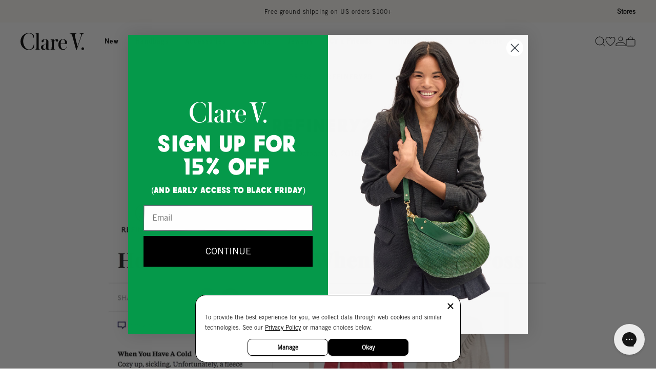

--- FILE ---
content_type: text/html; charset=utf-8
request_url: https://www.clarev.com/blogs/press/refinery29-8
body_size: 119489
content:
<!doctype html>
<html lang="en">
  <head><script data-cfasync="false" data-fudge="true" id="fudge-js-sw-register" fudge-script-name="sw_register">!function(){"use strict";try{window.performance&&performance.mark("fudge.sw_register_js_start")}catch(r){}}();
!function(){"use strict";const e=()=>{try{let e=sessionStorage.getItem("fudge-window-id");return e||(e="n_gBxTcT-Gz2AFheZXFLm",sessionStorage.setItem("fudge-window-id",e)),e}catch(e){return null}};window._fudge_sw_registration=new Promise((async e=>{const t=await navigator.serviceWorker.register("/service_worker.js",{updateViaCache:"none"});if(t.active)await navigator.serviceWorker.ready,e();else if(t.installing){const a=t=>{"activated"===t.target.state&&e()};t.installing.addEventListener("statechange",a)}else await navigator.serviceWorker.ready,e()})).then((()=>{window._fudge_sw_postMessage({type:"init",metadata:{...{"deviceId":"-F9GhAjH3reAZj7Y7Hptu","pageGroupId":"article","pageLoadId":"-mosy4avtfVpliU0M7DCE","sessionId":"0dc3ac71-1ae8-41b4-ba8b-143523357a0a","teamId":"9a9b52fc-1ad8-4354-9cfe-f738984c4685"},windowId:window.__fudge_utils__?.metadata?.windowId||e()},fudgeEnabled:false})})),window._fudge_sw_postMessage=async e=>(await window._fudge_sw_registration,!!navigator.serviceWorker.controller&&(navigator.serviceWorker.controller.postMessage(e),!0))}();
</script>
    <!-- Start of Shoplift scripts -->
    <!-- 2025-09-04T19:30:52.2466516Z -->
<style>.shoplift-hide { opacity: 0 !important; }</style>
<style id="sl-preview-bar-hide">#preview-bar-iframe, #PBarNextFrameWrapper { display: none !important; }</style>
<script type="text/javascript">(function(rootPath, template, themeRole, themeId, isThemePreview){ /* Generated on 2025-11-20T07:09:08.7424252Z */var nt=Object.defineProperty;var ot=(A,x,P)=>x in A?nt(A,x,{enumerable:!0,configurable:!0,writable:!0,value:P}):A[x]=P;var m=(A,x,P)=>ot(A,typeof x!="symbol"?x+"":x,P);(function(){"use strict";var A=document.createElement("style");A.textContent=`#shoplift-preview-control{position:fixed;max-width:332px;height:56px;background-color:#141414;z-index:9999;bottom:20px;display:flex;border-radius:8px;box-shadow:13px 22px 7px #0000,9px 14px 7px #00000003,5px 8px 6px #0000000d,2px 4px 4px #00000017,1px 1px 2px #0000001a,0 0 #0000001a;align-items:center;margin:0 auto;left:16px;right:16px;opacity:0;transform:translateY(20px);visibility:hidden;transition:opacity .4s ease-in-out,transform .4s ease-in-out,visibility 0s .4s}#shoplift-preview-control.visible{opacity:1;transform:translateY(0);visibility:visible;transition:opacity .4s ease-in-out,transform .4s ease-in-out,visibility 0s 0s}#shoplift-preview-control *{font-family:Inter,sans-serif;color:#fff;box-sizing:border-box;font-size:16px}#shoplift-preview-variant-title{font-weight:400;line-height:140%;font-size:16px;text-align:start;letter-spacing:-.16px;flex-grow:1;text-wrap:nowrap;overflow:hidden;text-overflow:ellipsis}#shoplift-preview-variant-selector{position:relative;display:block;padding:6px 0;height:100%;min-width:0;flex:1 1 auto}#shoplift-preview-variant-menu-trigger{border:none;cursor:pointer;width:100%;background-color:transparent;padding:0 16px;border-left:1px solid #333;border-right:1px solid #333;height:100%;display:flex;align-items:center;justify-content:start;gap:8px}#shoplift-preview-variant-selector .menu-variant-label{width:24px;height:24px;border-radius:50%;padding:6px;display:flex;justify-content:center;align-items:center;font-size:12px;font-style:normal;font-weight:600;line-height:100%;letter-spacing:-.12px;flex-shrink:0}#shoplift-preview-variant-selector .preview-variant-menu{position:absolute;bottom:110%;transform:translate3d(0,20px,0);visibility:hidden;pointer-events:none;opacity:0;cursor:pointer;background-color:#141414;border:1px solid #141414;border-radius:6px;width:100%;max-height:156px;overflow-y:auto;box-shadow:0 8px 16px #0003;z-index:1;transition:opacity .3s ease-in-out,transform .3s ease-in-out,visibility 0s .3s}#shoplift-preview-variant-selector .preview-variant-menu.preview-variant-menu__visible{visibility:visible;pointer-events:auto;opacity:100;transform:translateZ(0);transition:opacity .3s ease-in-out,transform .3s ease-in-out,visibility 0s 0s}@media screen and (max-width: 400px){#shoplift-preview-variant-selector .preview-variant-menu{position:fixed;left:0;right:0;width:auto;bottom:110%}}#shoplift-preview-variant-selector .preview-variant-menu .preview-variant-menu--item{padding:12px 16px;display:flex;overflow:hidden}#shoplift-preview-variant-selector .preview-variant-menu .preview-variant-menu--item .menu-variant-label{margin-right:6px}#shoplift-preview-variant-selector .preview-variant-menu .preview-variant-menu--item span{overflow:hidden;text-overflow:ellipsis;text-wrap:nowrap;white-space:nowrap;color:#f6f6f6;font-size:14px;font-style:normal;font-weight:500}#shoplift-preview-variant-selector .preview-variant-menu .preview-variant-menu--item:hover{background-color:#545454}#shoplift-preview-variant-selector .preview-variant-menu .preview-variant-menu--item:last-of-type{border-bottom-left-radius:6px;border-bottom-right-radius:6px}#shoplift-preview-variant-selector .preview-variant-menu .preview-variant-menu--item:first-of-type{border-top-left-radius:6px;border-top-right-radius:6px}#shoplift-preview-control div:has(#shoplift-exit-preview-button){padding:0 16px}#shoplift-exit-preview-button{padding:6px 8px;font-weight:500;line-height:75%;border-radius:4px;background-color:transparent;border:none;text-decoration:none}#shoplift-exit-preview-button:hover{cursor:pointer;background-color:#333}`,document.head.appendChild(A);var x=" daum[ /]| deusu/| yadirectfetcher|(?:^|[^g])news(?!sapphire)|(?<! (?:channel/|google/))google(?!(app|/google| pixel))|(?<! cu)bots?(?:\\b|_)|(?<!(?: ya| yandex|^job|inapp;) ?)search|(?<!(?:lib))http|(?<![hg]m)score|@[a-z][\\w-]+\\.|\\(\\)|\\.com|\\b\\d{13}\\b|^<|^[\\w \\.\\-\\(?:\\):]+(?:/v?\\d+(?:\\.\\d+)?(?:\\.\\d{1,10})*?)?(?:,|$)|^[^ ]{50,}$|^\\d+\\b|^\\w+/[\\w\\(\\)]*$|^active|^ad muncher|^amaya|^avsdevicesdk/|^biglotron|^bot|^bw/|^clamav[ /]|^client/|^cobweb/|^custom|^ddg[_-]android|^discourse|^dispatch/\\d|^downcast/|^duckduckgo|^facebook|^getright/|^gozilla/|^hobbit|^hotzonu|^hwcdn/|^jeode/|^jetty/|^jigsaw|^microsoft bits|^movabletype|^mozilla/\\d\\.\\d \\(compatible;?\\)$|^mozilla/\\d\\.\\d \\w*$|^navermailapp|^netsurf|^offline|^owler|^postman|^python|^rank|^read|^reed|^rest|^rss|^snapchat|^space bison|^svn|^swcd |^taringa|^thumbor/|^track|^valid|^w3c|^webbandit/|^webcopier|^wget|^whatsapp|^wordpress|^xenu link sleuth|^yahoo|^yandex|^zdm/\\d|^zoom marketplace/|^{{.*}}$|admin|analyzer|archive|ask jeeves/teoma|bit\\.ly/|bluecoat drtr|browsex|burpcollaborator|capture|catch|check|chrome-lighthouse|chromeframe|classifier|clean|cloud|crawl|cypress/|dareboost|datanyze|dejaclick|detect|dmbrowser|download|evc-batch/|feed|firephp|gomezagent|headless|httrack|hubspot marketing grader|hydra|ibisbrowser|images|insight|inspect|iplabel|ips-agent|java(?!;)|library|mail\\.ru/|manager|measure|neustar wpm|node|nutch|offbyone|optimize|pageburst|pagespeed|parser|perl|phantomjs|pingdom|powermarks|preview|proxy|ptst[ /]\\d|reputation|resolver|retriever|rexx;|rigor|rss\\b|scan|scrape|server|sogou|sparkler/|speedcurve|spider|splash|statuscake|synapse|synthetic|tools|torrent|trace|transcoder|url|virtuoso|wappalyzer|watch|webglance|webkit2png|whatcms/|zgrab",P=/bot|spider|crawl|http|lighthouse/i,E;function H(){if(E instanceof RegExp)return E;try{E=new RegExp(x,"i")}catch{E=P}return E}function U(c){return!!c&&H().test(c)}class V{constructor(){m(this,"timestamp");this.timestamp=new Date}}class F extends V{constructor(e,i,s){super();m(this,"type");m(this,"testId");m(this,"hypothesisId");this.type=3,this.testId=e,this.hypothesisId=i,this.timestamp=s}}class z extends V{constructor(e){super();m(this,"type");m(this,"path");this.type=4,this.path=e}}class j extends V{constructor(e){super();m(this,"type");m(this,"cart");this.type=5,this.cart=e}}class O extends Error{constructor(){super();m(this,"isBot");this.isBot=!0}}function B(c,t,e){for(const i of t.selectors){const s=c.querySelectorAll(i.cssSelector);for(let r=0;r<s.length;r++)e(t.testId,t.hypothesisId)}$(c,t,(i,s,r,n,o)=>o(s,r),e)}function L(c,t,e){for(const i of t.selectors)R(c,t.testId,t.hypothesisId,i,e??(()=>{}));$(c,t,R,e??(()=>{}))}function G(c){return c.urlPatterns.reduce((t,e)=>{switch(e.operator){case"contains":return t+`.*${e}.*`;case"endsWith":return t+`.*${e}`;case"startsWith":return t+`${e}.*`}},"")}function $(c,t,e,i){new MutationObserver(()=>{for(const r of t.selectors)e(c,t.testId,t.hypothesisId,r,i)}).observe(c.documentElement,{childList:!0,subtree:!0})}function R(c,t,e,i,s){const r=c.querySelectorAll(i.cssSelector);for(let n=0;n<r.length;n++){let o=r.item(n);if(o instanceof HTMLElement&&o.dataset.shoplift!==""){o.dataset.shoplift="";for(const l of i.actions.sort(tt))o=J(c,i.cssSelector,o,l)}}return r.length>0&&s?(s(t,e),!0):!1}function J(c,t,e,i){switch(i.type){case"innerHtml":e.innerHTML=i.value;break;case"attribute":K(e,i.scope,i.value);break;case"css":W(c,t,i.value);break;case"js":Y(c,e,i);break;case"copy":return Z(e);case"remove":Q(e);break;case"move":X(e,parseInt(i.value));break}return e}function K(c,t,e){c.setAttribute(t,e)}function W(c,t,e){var s;const i=c.createElement("style");i.innerHTML=`${t} { ${e} }`,(s=c.getElementsByTagName("head")[0])==null||s.appendChild(i)}function Y(c,t,e){Function("document","element",`"use strict"; ${e.value}`)(c,t)}function Z(c){const t=c.cloneNode(!0);if(!c.parentNode)throw"Can't copy node outside of DOM";return c.parentNode.insertBefore(t,c.nextSibling),t}function Q(c){c.remove()}function X(c,t){if(t===0)return;const e=Array.prototype.slice.call(c.parentElement.children).indexOf(c),i=Math.min(Math.max(e+t,0),c.parentElement.children.length-1);c.parentElement.children.item(i).insertAdjacentElement(t>0?"afterend":"beforebegin",c)}function tt(c,t){return q(c)-q(t)}function q(c){return c.type==="copy"||c.type==="remove"?0:1}var T=(c=>(c[c.Template=0]="Template",c[c.Theme=1]="Theme",c[c.UrlRedirect=2]="UrlRedirect",c[c.Script=3]="Script",c[c.Dom=4]="Dom",c[c.Price=5]="Price",c))(T||{});const et="data:image/svg+xml,%3csvg%20width='12'%20height='12'%20viewBox='0%200%2012%2012'%20fill='none'%20xmlns='http://www.w3.org/2000/svg'%3e%3cpath%20d='M9.96001%207.90004C9.86501%207.90004%209.77001%207.86504%209.69501%207.79004L6.43501%204.53004C6.19501%204.29004%205.80501%204.29004%205.56501%204.53004L2.30501%207.79004C2.16001%207.93504%201.92001%207.93504%201.77501%207.79004C1.63001%207.64504%201.63001%207.40504%201.77501%207.26004L5.03501%204.00004C5.56501%203.47004%206.43001%203.47004%206.96501%204.00004L10.225%207.26004C10.37%207.40504%2010.37%207.64504%2010.225%207.79004C10.15%207.86004%2010.055%207.90004%209.96001%207.90004Z'%20fill='white'/%3e%3c/svg%3e",it="data:image/svg+xml,%3csvg%20width='14'%20height='24'%20viewBox='0%200%2014%2024'%20fill='none'%20xmlns='http://www.w3.org/2000/svg'%3e%3cpath%20d='M12.3976%2014.5255C12.2833%2013.8788%2012.0498%2013.3024%2011.6952%2012.7961C11.3416%2012.2898%2010.9209%2011.8353%2010.4353%2011.4317C9.94868%2011.0291%209.43546%2010.6488%208.89565%2010.292C8.48487%2010.049%208.09577%209.78565%207.72637%209.50402C7.35697%209.2224%207.08016%208.89503%206.89694%208.51987C6.71273%208.14471%206.67826%207.69533%206.79055%207.1697C6.86345%206.83216%206.97476%206.54647%207.12351%206.31162C7.27324%206.07778%207.47124%205.89986%207.7175%205.77684C7.96377%205.65483%208.21989%205.59383%208.48389%205.59383C8.88087%205.59383%209.17639%205.7016%209.3734%205.91714C9.56943%206.13268%209.68271%206.42345%209.71424%206.78946C9.74576%207.15547%209.72015%207.55401%209.63839%207.98509C9.55663%208.41617%209.43645%208.84724%209.27687%209.27934L13.5127%208.80149C13.9638%207.52656%2014.1017%206.42447%2013.9264%205.49725C13.751%204.56901%2013.2664%203.85122%2012.4724%203.34491C12.239%203.19648%2011.9779%203.07041%2011.6893%202.96569L12.0026%201.50979L9.86397%200L7.3875%201.50979L7.11169%202.78878C6.65166%202.8874%206.21724%203.01957%205.8114%203.19038C4.85292%203.594%204.06684%204.15115%203.45117%204.86385C2.83452%205.57655%202.42571%206.40108%202.22378%207.33847C2.06616%208.06947%202.04942%208.70796%202.17551%209.25087C2.30061%209.7948%202.52028%2010.2828%202.8355%2010.7139C3.14974%2011.145%203.51816%2011.5344%203.93977%2011.881C4.36039%2012.2288%204.782%2012.5521%205.20164%2012.851C5.68334%2013.1702%206.13844%2013.5169%206.56497%2013.8921C6.99052%2014.2672%207.31954%2014.7125%207.55004%2015.228C7.78055%2015.7445%207.81502%2016.3769%207.65347%2017.1262C7.56482%2017.5389%207.43676%2017.8765%207.27028%2018.1388C7.10381%2018.4011%206.89596%2018.5983%206.64772%2018.7295C6.3985%2018.8606%206.12071%2018.9267%205.8114%2018.9267C5.21641%2018.9267%204.79776%2018.6034%204.62833%2018.1632C4.4589%2017.7229%204.47367%2017.2583%204.60075%2016.5639C4.72782%2015.8705%205.05092%2015.1395%205.37107%2014.3699H1.17665C1.17665%2014.3699%200.207341%2016.1115%200.0310135%2017.6762C-0.0655232%2018.5302%200.0635208%2019.2653%200.41519%2019.8844C0.76686%2020.5036%201.33032%2020.9814%202.10655%2021.319C2.39222%2021.443%202.7104%2021.5447%203.05813%2021.623L2.54589%2024H7.17473L7.7047%2021.5386C8.08493%2021.442%208.43857%2021.3231%208.76562%2021.1787C9.73985%2020.7476%2010.52%2020.1427%2011.1071%2019.3649C11.6932%2018.5871%2012.0873%2017.7291%2012.2892%2016.7917C12.4744%2015.9295%2012.5099%2015.1741%2012.3966%2014.5275L12.3976%2014.5255Z'%20fill='white'/%3e%3c/svg%3e";async function st(c){let t=c.replace(/-/g,"+").replace(/_/g,"/");for(;t.length%4;)t+="=";const e=atob(t),i=Uint8Array.from(e,n=>n.charCodeAt(0)),s=new Blob([i]).stream().pipeThrough(new DecompressionStream("gzip")),r=await new Response(s).text();return JSON.parse(r)}function I(c,t){return typeof t=="string"&&/\d{4}-\d{2}-\d{2}T\d{2}:\d{2}:\d{2}.\d+(?:Z|[+-]\d+)/.test(t)?new Date(t):t}function _(c,t){return t}let M=!1;class rt{constructor(t,e,i,s,r,n,o,l,a,h,f){m(this,"temporarySessionKey","Shoplift_Session");m(this,"essentialSessionKey","Shoplift_Essential");m(this,"analyticsSessionKey","Shoplift_Analytics");m(this,"legacySessionKey");m(this,"cssHideClass");m(this,"testConfigs");m(this,"inactiveTestConfigs");m(this,"testsFilteredByAudience");m(this,"sendPageView");m(this,"shopliftDebug");m(this,"gaConfig");m(this,"getCountryTimeout");m(this,"state");m(this,"shopifyAnalyticsId");m(this,"cookie",document.cookie);m(this,"isSyncing",!1);m(this,"isSyncingGA",!1);m(this,"fetch");m(this,"localStorageSet");m(this,"localStorageGet");m(this,"sessionStorageSet",window.sessionStorage.setItem.bind(window.sessionStorage));m(this,"sessionStorageGet",window.sessionStorage.getItem.bind(window.sessionStorage));m(this,"urlParams",new URLSearchParams(window.location.search));m(this,"device");m(this,"logHistory");this.shop=t,this.host=e,this.eventHost=i,this.disableReferrerOverride=l,this.logHistory=[],this.legacySessionKey=`SHOPLIFT_SESSION_${this.shop}`,this.cssHideClass=s?"shoplift-hide":"",this.testConfigs=h.map(y=>({...y,startAt:new Date(y.startAt),statusHistory:y.statusHistory.map(S=>({...S,createdAt:new Date(S.createdAt)}))})),this.inactiveTestConfigs=f,this.sendPageView=!!r,this.shopliftDebug=n===!0,this.gaConfig=o!=={"sendEvents":false,"mode":"gtag"}?o:{sendEvents:!1},this.fetch=window.fetch.bind(window),this.localStorageSet=window.localStorage.setItem.bind(window.localStorage),this.localStorageGet=window.localStorage.getItem.bind(window.localStorage);const b=this.getDeviceType();this.device=b!=="tablet"?b:"mobile",this.state=this.loadState(),this.shopifyAnalyticsId=this.getShopifyAnalyticsId(),this.testsFilteredByAudience=h.filter(y=>y.status=="active"),this.getCountryTimeout=a===1000?1e3:a,this.log("State Loaded",JSON.stringify(this.state))}async init(){var t;try{if(this.log("Shoplift script initializing"),window.Shopify&&window.Shopify.designMode){this.log("Skipping script for design mode");return}if(window.location.href.includes("slScreenshot=true")){this.log("Skipping script for screenshot");return}if(window.location.hostname.endsWith(".edgemesh.com")){this.log("Skipping script for preview");return}if(window.location.href.includes("isShopliftMerchant")){const i=this.urlParams.get("isShopliftMerchant")==="true";this.log("Setting merchant session to %s",i),this.state.temporary.isMerchant=i,this.persistTemporaryState()}if(this.state.temporary.isMerchant){this.log("Setting up preview for merchant"),typeof window.shoplift!="object"&&this.setShopliftStub(),this.state.temporary.previewConfig||this.hidePage(),await this.initPreview(),(t=document.querySelector("#sl-preview-bar-hide"))==null||t.remove();return}if(this.state.temporary.previewConfig=void 0,U(navigator.userAgent))return;if(navigator.userAgent.includes("Chrome/118")){this.log("Random: %o",[Math.random(),Math.random(),Math.random()]);const i=await this.makeRequest({url:`${this.eventHost}/api/v0/events/ip`,method:"get"}).then(s=>s==null?void 0:s.json());this.log(`IP: ${i}`),this.makeRequest({url:`${this.eventHost}/api/v0/logs`,method:"post",data:JSON.stringify(this.debugState(),_)}).catch()}if(this.shopifyAnalyticsId=this.getShopifyAnalyticsId(),this.monitorConsentChange(),this.checkForThemePreview())return;if(!this.disableReferrerOverride&&this.state.temporary.originalReferrer!=null){this.log(`Overriding referrer from '${document.referrer}' to '${this.state.temporary.originalReferrer}'`);const i=this.state.temporary.originalReferrer;delete this.state.temporary.originalReferrer,this.persistTemporaryState(),Object.defineProperty(document,"referrer",{get:()=>i,enumerable:!0,configurable:!0})}if(await this.refreshVisitor(this.shopifyAnalyticsId),await this.handleVisitorTest()){this.log("Redirecting for visitor test");return}this.setShoplift(),this.showPage(),await this.ensureCartAttributesForExistingPriceTests(!1),await this.finalize(),console.log("SHOPLIFT SCRIPT INITIALIZED!")}catch(e){if(e instanceof O)return;throw e}finally{typeof window.shoplift!="object"&&this.setShopliftStub()}}getVariantColor(t){switch(t){case"a":return{text:"#141414",bg:"#E2E2E2"};case"b":return{text:"rgba(255, 255, 255, 1)",bg:"rgba(37, 99, 235, 1)"}}}async initPreview(){const t=this.urlParams.get("previewConfig");if(t){this.state.temporary.previewConfig=void 0,this.log("Setting up the preview"),this.log("Found preview config, writing to temporary state");const e=await st(t);if(this.state.temporary.previewConfig=e,this.state.temporary.previewConfig.testTypeCategory===T.Price){this.hidePage(!0);const s=this.state.temporary.previewConfig;let r=`${this.host}/api/dom-selectors/${s.storeId}/${s.testId}/${s.isDraft||!1}`;s.shopifyProductId&&(r+=`?productId=${s.shopifyProductId}`);const n=await this.makeJsonRequest({method:"get",url:r}).catch(o=>(this.log("Error getting domSelectors",o),null));s.variants.forEach(o=>{var l;return o.domSelectors=(l=n[o.id])==null?void 0:l.domSelectors})}this.persistTemporaryState();const i=new URL(window.location.toString());i.searchParams.delete("previewConfig"),this.queueRedirect(i)}else if(this.state.temporary.previewConfig){this.showPage();const e=this.state.temporary.previewConfig;e.testTypeCategory===T.Template&&this.handleTemplatePreview(e)&&this.initPreviewControls(e),e.testTypeCategory===T.UrlRedirect&&this.handleUrlPreview(e)&&this.initPreviewControls(e),e.testTypeCategory===T.Script&&this.handleScriptPreview(e)&&this.initPreviewControls(e),e.testTypeCategory===T.Price&&await this.handlePricePreview(e)&&this.initPreviewControls(e)}}initPreviewControls(t){document.addEventListener("DOMContentLoaded",()=>{const e=t.variants.find(S=>S.id===t.currentVariant),i=(e==null?void 0:e.label)||"a",s=t.variants,r=document.createElement("div");r.id="shoplift-preview-control";const n=document.createElement("div"),o=document.createElement("img");o.src=it,o.height=24,o.width=14,n.style.padding="0 16px",n.style.lineHeight="100%",n.appendChild(o),r.appendChild(n);const l=document.createElement("div");l.id="shoplift-preview-variant-selector";const a=document.createElement("button");a.id="shoplift-preview-variant-menu-trigger";const h=document.createElement("div");h.className="menu-variant-label",h.style.backgroundColor=this.getVariantColor(i).bg,h.style.color=this.getVariantColor(i).text,h.innerText=i.toUpperCase(),a.appendChild(h);const f=document.createElement("span");if(f.id="shoplift-preview-variant-title",f.innerText=e!=null&&e.title?e.title:"Untitled variant "+i.toUpperCase(),a.appendChild(f),s.length>1){const S=document.createElement("img");S.src=et,S.width=12,S.height=12,S.style.height="12px",S.style.width="12px",a.appendChild(S);const C=document.createElement("div");C.className="preview-variant-menu";for(const u of t.variants.filter(d=>d.id!==t.currentVariant)){const d=document.createElement("div");d.className="preview-variant-menu--item";const g=document.createElement("div");g.className="menu-variant-label",g.style.backgroundColor=this.getVariantColor(u.label).bg,g.style.color=this.getVariantColor(u.label).text,g.style.flexShrink="0",g.innerText=u.label.toUpperCase(),d.appendChild(g);const p=document.createElement("span");p.innerText=u.title?u.title:"Untitled variant "+u.label.toUpperCase(),d.appendChild(p),d.addEventListener("click",()=>{this.pickVariant(u.id)}),C.appendChild(d)}l.appendChild(C),a.addEventListener("click",()=>{C.className!=="preview-variant-menu preview-variant-menu__visible"?C.classList.add("preview-variant-menu__visible"):C.classList.remove("preview-variant-menu__visible")}),document.addEventListener("click",u=>{u.target instanceof Element&&!a.contains(u.target)&&C.className==="preview-variant-menu preview-variant-menu__visible"&&C.classList.remove("preview-variant-menu__visible")})}else a.style.pointerEvents="none",h.style.margin="0";l.appendChild(a),r.appendChild(l);const b=document.createElement("div"),y=document.createElement("button");y.id="shoplift-exit-preview-button",y.innerText="Exit",b.appendChild(y),y.addEventListener("click",()=>{this.exitPreview()}),r.appendChild(b),document.body.appendChild(r),requestAnimationFrame(()=>{r.classList.add("visible")})}),this.ensureCartAttributesForExistingPriceTests(!0).catch(e=>{this.log("Error ensuring cart attributes for price test",e)})}pickVariant(t){var e,i,s,r;if(this.state.temporary.previewConfig){const n=this.state.temporary.previewConfig,o=new URL(window.location.toString());if(n.testTypeCategory===T.UrlRedirect){const l=(e=n.variants.find(a=>a.id===n.currentVariant))==null?void 0:e.redirectUrl;if(o.pathname===l){const a=(i=n.variants.find(h=>h.id===t))==null?void 0:i.redirectUrl;a&&(o.pathname=a)}}if(n.testTypeCategory===T.Template){const l=(s=n.variants.find(a=>a.id===n.currentVariant))==null?void 0:s.pathName;if(l&&o.pathname===l){const a=(r=n.variants.find(h=>h.id===t))==null?void 0:r.pathName;a&&a!==l&&(o.pathname=a)}}n.currentVariant=t,this.persistTemporaryState(),this.queueRedirect(o)}}exitPreview(){var e,i,s,r;const t=new URL(window.location.toString());if(((e=this.state.temporary.previewConfig)==null?void 0:e.testTypeCategory)===T.Template&&t.searchParams.delete("view"),((i=this.state.temporary.previewConfig)==null?void 0:i.testTypeCategory)===T.Script&&t.searchParams.delete("slVariant"),((s=this.state.temporary.previewConfig)==null?void 0:s.testTypeCategory)===T.UrlRedirect){const o=this.state.temporary.previewConfig.variants.filter(a=>a.label!=="a"&&a.redirectUrl!==null).map(a=>a.redirectUrl),l=(r=this.state.temporary.previewConfig.variants.find(a=>a.label==="a"))==null?void 0:r.redirectUrl;o.includes(t.pathname)&&l&&(t.pathname=l)}this.state.temporary.previewConfig=void 0,this.persistTemporaryState(),this.hidePage(),this.queueRedirect(t)}handleTemplatePreview(t){const e=t.currentVariant,i=t.variants.find(n=>n.id===e);if(!i)return!1;this.log("Setting up template preview for type",i.type);const s=new URL(window.location.toString()),r=s.searchParams.get("view");return this.typeFromTemplate()==i.type&&r!==i.affix&&i.affix&&(this.log("Template type matches current variant, redirecting"),s.searchParams.delete("view"),this.log("Setting the new viewParam"),this.hidePage(),s.searchParams.set("view",i.affix),this.queueRedirect(s)),r!==null&&r!==i.affix&&(s.searchParams.delete("view"),this.hidePage(),this.queueRedirect(s)),!0}handleUrlPreview(t){var n;const e=t.currentVariant,i=t.variants.find(o=>o.id===e),s=(n=t.variants.find(o=>o.isControl))==null?void 0:n.redirectUrl;if(!i)return!1;this.log("Setting up URL redirect preview");const r=new URL(window.location.toString());return r.pathname===s&&!i.isControl&&i.redirectUrl!==null&&(this.log("Url matches control, redirecting"),this.hidePage(),r.pathname=i.redirectUrl,this.queueRedirect(r)),!0}handleScriptPreview(t){const e=t.currentVariant,i=t.variants.find(n=>n.id===e);if(!i)return!1;this.log("Setting up script preview");const s=new URL(window.location.toString());return s.searchParams.get("slVariant")!==i.id&&(this.log("current id doesn't match the variant, redirecting"),s.searchParams.delete("slVariant"),this.log("Setting the new slVariantParam"),this.hidePage(),s.searchParams.set("slVariant",i.id),this.queueRedirect(s)),!0}async handlePricePreview(t){const e=t.currentVariant,i=t.variants.find(s=>s.id===e);return i?(this.log("Setting up price preview"),i.domSelectors&&i.domSelectors.length>0&&(L(document,{testId:t.testId,hypothesisId:i.id,selectors:i.domSelectors}),await this.ensureCartAttributesForExistingPriceTests(!0)),!0):!1}async finalize(){const t=await this.getCartState();t!==null&&this.queueCartUpdate(t),this.pruneStateAndSave(),await this.syncAllEvents()}setShoplift(){this.log("Setting up public API");const e=this.urlParams.get("slVariant")==="true",i=e?null:this.urlParams.get("slVariant");window.shoplift={isHypothesisActive:async s=>{if(this.log("Script checking variant for hypothesis '%s'",s),e)return this.log("Forcing variant for hypothesis '%s'",s),!0;if(i!==null)return this.log("Forcing hypothesis '%s'",i),s===i;const r=this.testConfigs.find(o=>o.hypotheses.some(l=>l.id===s));if(!r)return this.log("No test found for hypothesis '%s'",s),!1;const n=this.state.essential.visitorTests.find(o=>o.testId===r.id);return n?(this.log("Active visitor test found",s),n.hypothesisId===s):(await this.manuallySplitVisitor(r),this.testConfigs.some(o=>o.hypotheses.some(l=>l.id===s&&this.state.essential.visitorTests.some(a=>a.hypothesisId===l.id))))},setAnalyticsConsent:async s=>{await this.onConsentChange(s,!0)},getVisitorData:()=>({visitor:this.state.analytics.visitor,visitorTests:this.state.essential.visitorTests.filter(s=>!s.isInvalid).map(s=>{const{shouldSendToGa:r,...n}=s;return n})})}}setShopliftStub(){this.log("Setting up stubbed public API");const e=this.urlParams.get("slVariant")==="true",i=e?null:this.urlParams.get("slVariant");window.shoplift={isHypothesisActive:s=>Promise.resolve(e||s===i),setAnalyticsConsent:()=>Promise.resolve(),getVisitorData:()=>({visitor:null,visitorTests:[]})}}async manuallySplitVisitor(t){this.log("Starting manual split for test '%s'",t.id),await this.handleVisitorTest([t]),this.saveState(),this.syncAllEvents()}async handleVisitorTest(t){await this.filterTestsByAudience(this.testConfigs,this.state.analytics.visitor??this.buildBaseVisitor(),this.state.essential.visitorTests);let e=t?t.filter(i=>this.testsFilteredByAudience.some(s=>s.id===i.id)):[...this.testsForUrl(this.testsFilteredByAudience),...this.domTestsForUrl(this.testsFilteredByAudience)];try{if(e.length===0)return this.log("No tests found"),!1;this.log("Checking for existing visitor test on page");const i=this.getCurrentVisitorHypothesis(e);if(i){this.log("Found current visitor test");const o=this.considerRedirect(i);return o&&(this.log("Redirecting for current visitor test"),this.redirect(i)),o}this.log("No active test relation for test page");const s=this.testsForUrl(this.inactiveTestConfigs.filter(o=>this.testIsPaused(o)&&o.hypotheses.some(l=>this.state.essential.visitorTests.some(a=>a.hypothesisId===l.id)))).map(o=>o.id);if(s.length>0)return this.log("Visitor has paused tests for test page, skipping test assignment: %o",s),!1;if(this.hasThemeAndOtherTestTypes(this.testsFilteredByAudience)){this.log("Store has both theme and non-theme tests");const o=this.visitorActiveTestType();this.log("Current visitor test type is '%s'",o);let l;switch(o){case"templateOrUrlRedirect":this.log("Filtering to non-theme tests"),l=h=>h!=="theme";break;case"theme":this.log("Filtering to theme tests"),l=h=>h==="theme";break;case null:l=Math.random()>.5?(this.log("Filtering to theme tests"),h=>h==="theme"):(this.log("Filtering to non-theme tests"),h=>h!=="theme");break}const a=e.filter(h=>h.hypotheses.every(f=>!f.isControl||!l(f.type)));this.log(`Blocking visitor from being assigned to filtered test IDs: ["${a.map(h=>h.id).join('", "')}"]`),this.state.essential.visitorTests.push(...a.map(h=>({createdAt:new Date,testId:h.id,hypothesisId:null,isThemeTest:h.hypotheses.some(f=>f.type==="theme"),shouldSendToGa:!1,isSaved:!0,isInvalid:!0,themeId:void 0}))),e=e.filter(h=>h.hypotheses.some(f=>f.isControl&&l(f.type)))}if(e.length===0)return this.log("No tests found"),!1;const r=e[Math.floor(Math.random()*e.length)],n=this.pickHypothesis(r);if(n){this.log("Adding local visitor to test '%s', hypothesis '%s'",r.id,n.id),this.queueAddVisitorToTest(r.id,n);const o=this.considerRedirect(n);return o&&(this.log("Redirecting for new test"),this.redirect(n)),o}return this.log("No hypothesis found"),!1}finally{this.includeInDomTests(),this.saveState()}}includeInDomTests(){const t=this.getDomTestsForCurrentUrl(),e=this.getVisitorDomHypothesis(t);for(const i of t){this.log("Evaluating dom test '%s'",i.id);const r=e.find(n=>i.hypotheses.some(o=>n.id===o.id))??this.pickHypothesis(i);if(!r){this.log("Failed to pick hypothesis for test");continue}if(r.isControl){this.log("Control hypothesis - applying DOM selectors and watching for variant selectors");const n=i.hypotheses.filter(o=>o.id!==r.id).flatMap(o=>{var l;return((l=o.domSelectors)==null?void 0:l.map(a=>({...a,testId:i.id})))??[]});n.length>0&&B(document,{testId:i.id,hypothesisId:r.id,selectors:n},o=>{this.queueAddVisitorToTest(o,r),this.syncAllEvents()})}if(!r.domSelectors||r.domSelectors.length===0){this.log("No selectors found, skipping hypothesis");continue}this.log("Watching for selectors"),L(document,{testId:i.id,hypothesisId:r.id,selectors:r.domSelectors},n=>{this.queueAddVisitorToTest(n,r),this.syncAllEvents()})}}considerRedirect(t){if(this.log("Considering redirect for hypothesis '%s'",t.id),t.isControl)return this.log("Skipping redirect for control"),!1;if(t.type==="basicScript"||t.type==="manualScript")return this.log("Skipping redirect for script test"),!1;const e=this.state.essential.visitorTests.find(n=>n.hypothesisId===t.id),i=new URL(window.location.toString()),r=new URLSearchParams(window.location.search).get("view");if(t.type==="theme"){if(!(t.themeId===themeId)){if(this.log("Theme id '%s' is not hypothesis theme ID '%s'",t.themeId,themeId),e&&e.themeId!==t.themeId&&(e.themeId===themeId||!this.isThemePreview()))this.log("On old theme, redirecting and updating local visitor"),e.themeId=t.themeId;else if(this.isThemePreview())return this.log("On non-test theme, skipping redirect"),!1;return this.log("Hiding page to redirect for theme test"),this.hidePage(),!0}return!1}else if(t.type!=="dom"&&t.type!=="price"&&t.affix!==template.suffix&&t.affix!==r||t.redirectPath&&!i.pathname.endsWith(t.redirectPath))return this.log("Hiding page to redirect for template test"),this.hidePage(),!0;return this.log("Not redirecting"),!1}redirect(t){if(this.log("Redirecting to hypothesis '%s'",t.id),t.isControl)return;const e=new URL(window.location.toString());if(e.searchParams.delete("view"),t.redirectPath){const i=RegExp("^(/w{2}-w{2})/").exec(e.pathname);if(i&&i.length>1){const s=i[1];e.pathname=`${s}${t.redirectPath}`}else e.pathname=t.redirectPath}else t.type==="theme"?(e.searchParams.set("_ab","0"),e.searchParams.set("_fd","0"),e.searchParams.set("_sc","1"),e.searchParams.set("preview_theme_id",t.themeId.toString())):t.type!=="urlRedirect"&&e.searchParams.set("view",t.affix);this.queueRedirect(e)}async refreshVisitor(t){if(t===null||!this.state.essential.isFirstLoad||!this.testConfigs.some(i=>i.visitorOption!=="all"))return;this.log("Refreshing visitor"),this.hidePage();const e=await this.getVisitor(t);e&&e.id&&this.updateLocalVisitor(e)}buildBaseVisitor(){return{shopifyAnalyticsId:this.shopifyAnalyticsId,device:this.device,country:null,...this.state.essential.initialState}}getInitialState(){const t=this.getUTMValue("utm_source")??"",e=this.getUTMValue("utm_medium")??"",i=this.getUTMValue("utm_campaign")??"",s=this.getUTMValue("utm_content")??"",r=window.document.referrer,n=this.device;return{createdAt:new Date,utmSource:t,utmMedium:e,utmCampaign:i,utmContent:s,referrer:r,device:n}}checkForThemePreview(){var t,e;return this.log("Checking for theme preview"),window.location.hostname.endsWith(".shopifypreview.com")?(this.log("on shopify preview domain"),this.clearThemeBar(!0,!1,this.state),(t=document.querySelector("#sl-preview-bar-hide"))==null||t.remove(),!1):this.isThemePreview()?this.state.essential.visitorTests.some(i=>i.isThemeTest&&i.hypothesisId!=null&&this.getHypothesis(i.hypothesisId)&&i.themeId===themeId)?(this.log("On active theme test, removing theme bar"),this.clearThemeBar(!1,!0,this.state),!1):this.state.essential.visitorTests.some(i=>i.isThemeTest&&i.hypothesisId!=null&&!this.getHypothesis(i.hypothesisId)&&i.themeId===themeId)?(this.log("Visitor is on an inactive theme test, redirecting to main theme"),this.redirectToMainTheme(),!0):this.state.essential.isFirstLoad?(this.log("No visitor found on theme preview, redirecting to main theme"),this.redirectToMainTheme(),!0):this.inactiveTestConfigs.some(i=>i.hypotheses.some(s=>s.themeId===themeId))?(this.log("Current theme is an inactive theme test, redirecting to main theme"),this.redirectToMainTheme(),!0):this.testConfigs.some(i=>i.hypotheses.some(s=>s.themeId===themeId))?(this.log("Falling back to clearing theme bar"),this.clearThemeBar(!1,!0,this.state),!1):(this.log("No tests on current theme, skipping script"),this.clearThemeBar(!0,!1,this.state),(e=document.querySelector("#sl-preview-bar-hide"))==null||e.remove(),!0):(this.log("Not on theme preview"),this.clearThemeBar(!0,!1,this.state),!1)}redirectToMainTheme(){this.hidePage();const t=new URL(window.location.toString());t.searchParams.set("preview_theme_id",""),this.queueRedirect(t)}testsForUrl(t){const e=new URL(window.location.href),i=this.typeFromTemplate();return t.filter(s=>s.hypotheses.some(r=>r.type!=="dom"&&r.type!=="price"&&(r.isControl&&r.type===i&&r.affix===template.suffix||r.type==="theme"||r.isControl&&r.type==="urlRedirect"&&r.redirectPath&&e.pathname.endsWith(r.redirectPath)||r.type==="basicScript"))&&(s.ignoreTestViewParameterEnforcement||!e.searchParams.has("view")||s.hypotheses.map(r=>r.affix).includes(e.searchParams.get("view")??"")))}domTestsForUrl(t){const e=new URL(window.location.href);return t.filter(i=>i.hypotheses.some(s=>(s.type==="dom"||s.type==="price")&&s.domSelectors&&s.domSelectors.some(r=>new RegExp(G(r)).test(e.toString()))))}async filterTestsByAudience(t,e,i){const s=[];let r=e.country;!r&&t.some(n=>n.requiresCountry&&!i.some(o=>o.testId===n.id))&&(this.log("Hiding page to check geoip"),this.hidePage(),r=await this.makeJsonRequest({method:"get",url:`${this.eventHost}/api/v0/visitors/get-country`,signal:AbortSignal.timeout(this.getCountryTimeout)}).catch(n=>(this.log("Error getting country",n),null)));for(const n of t){if(this.log("Checking audience for test '%s'",n.id),this.state.essential.visitorTests.some(a=>a.testId===n.id&&a.hypothesisId==null)){console.log(`Skipping blocked test '${n.id}'`);continue}const o=this.visitorCreatedDuringTestActive(n.statusHistory);(i.some(a=>a.testId===n.id&&(n.device==="all"||n.device===e.device&&n.device===this.device))||this.isTargetAudience(n,e,o,r))&&(this.log("Visitor is in audience for test '%s'",n.id),s.push(n))}this.testsFilteredByAudience=s}isTargetAudience(t,e,i,s){const r=this.getChannel(e);return(t.device==="all"||t.device===e.device&&t.device===this.device)&&(t.visitorOption==="all"||t.visitorOption==="new"&&i||t.visitorOption==="returning"&&!i)&&(t.targetAudiences.length===0||t.targetAudiences.reduce((n,o)=>n||o.reduce((l,a)=>l&&a(e,i,r,s),!0),!1))}visitorCreatedDuringTestActive(t){let e="";for(const i of t){if(this.state.analytics.visitor!==null&&this.state.analytics.visitor.createdAt<i.createdAt||this.state.essential.initialState.createdAt<i.createdAt)break;e=i.status}return e==="active"}getDomTestsForCurrentUrl(){return this.domTestsForUrl(this.testsFilteredByAudience)}getCurrentVisitorHypothesis(t){return t.flatMap(e=>e.hypotheses).find(e=>e.type!=="dom"&&e.type!=="price"&&this.state.essential.visitorTests.some(i=>i.hypothesisId===e.id))}getVisitorDomHypothesis(t){return t.flatMap(e=>e.hypotheses).filter(e=>(e.type==="dom"||e.type==="price")&&this.state.essential.visitorTests.some(i=>i.hypothesisId===e.id))}getHypothesis(t){return this.testConfigs.filter(e=>e.hypotheses.some(i=>i.id===t)).map(e=>e.hypotheses.find(i=>i.id===t))[0]}hasThemeTest(t){return t.some(e=>e.hypotheses.some(i=>i.type==="theme"))}hasTestThatIsNotThemeTest(t){return t.some(e=>e.hypotheses.some(i=>i.type!=="theme"&&i.type!=="dom"&&i.type!=="price"))}hasThemeAndOtherTestTypes(t){return this.hasThemeTest(t)&&this.hasTestThatIsNotThemeTest(t)}testIsPaused(t){return t.status==="paused"||t.status==="incompatible"||t.status==="suspended"}visitorActiveTestType(){const t=this.state.essential.visitorTests.filter(e=>this.testConfigs.some(i=>i.hypotheses.some(s=>s.id==e.hypothesisId)));return t.length===0?null:t.some(e=>e.isThemeTest)?"theme":"templateOrUrlRedirect"}pickHypothesis(t){let e=Math.random();const i=t.hypotheses.reduce((r,n)=>r+n.visitorCount,0);return t.hypotheses.sort((r,n)=>r.isControl?n.isControl?0:-1:n.isControl?1:0).reduce((r,n)=>{if(r!==null)return r;const l=t.hypotheses.reduce((a,h)=>a&&h.visitorCount>20,!0)?n.visitorCount/i-n.trafficPercentage:0;return e<=n.trafficPercentage-l?n:(e-=n.trafficPercentage,null)},null)}typeFromTemplate(){switch(template.type){case"collection-list":return"collectionList";case"page":return"landing";case"article":case"blog":case"cart":case"collection":case"index":case"product":case"search":return template.type;default:return null}}queueRedirect(t){this.saveState(),this.disableReferrerOverride||(this.log(`Saving temporary referrer override '${document.referrer}'`),this.state.temporary.originalReferrer=document.referrer,this.persistTemporaryState()),window.setTimeout(()=>window.location.assign(t),0),window.setTimeout(()=>void this.syncAllEvents(),2e3)}async syncAllEvents(){const t=async()=>{if(this.isSyncing){window.setTimeout(()=>void(async()=>await t())(),500);return}try{this.isSyncing=!0,await this.syncEvents(),this.syncGAEvents()}finally{this.isSyncing=!1}};await t()}async syncEvents(){var i,s;if(!this.state.essential.consentApproved||!this.shopifyAnalyticsId||this.state.analytics.queue.length===0)return;const t=this.state.analytics.queue.length,e=this.state.analytics.queue.splice(0,t);this.log("Syncing %s events",t);try{const r={shop:this.shop,visitorDetails:{shopifyAnalyticsId:this.shopifyAnalyticsId,device:((i=this.state.analytics.visitor)==null?void 0:i.device)??this.device,country:((s=this.state.analytics.visitor)==null?void 0:s.country)??null,...this.state.essential.initialState},events:this.state.essential.visitorTests.filter(o=>!o.isInvalid&&!o.isSaved&&o.hypothesisId!=null).map(o=>new F(o.testId,o.hypothesisId,o.createdAt)).concat(e)};await this.sendEvents(r);const n=await this.getVisitor(this.shopifyAnalyticsId);n!==null&&this.updateLocalVisitor(n);for(const o of this.state.essential.visitorTests.filter(l=>!l.isInvalid&&!l.isSaved))o.isSaved=!0}catch{this.state.analytics.queue.splice(0,0,...e)}finally{this.saveState()}}syncGAEvents(){if(!this.gaConfig.sendEvents){if(M)return;M=!0,this.log("UseGtag is false — skipping GA Events");return}if(!this.state.essential.consentApproved){this.log("Consent not approved — skipping GA Events");return}if(this.isSyncingGA){this.log("Already syncing GA - skipping GA events");return}const t=this.state.essential.visitorTests.filter(e=>e.shouldSendToGa);if(t.length===0){this.log("No GA Events to sync");return}this.isSyncingGA=!0,this.log("Syncing %s GA Events",t.length),Promise.allSettled(t.map(e=>this.sendGAEvent(e))).then(()=>this.log("All gtag events sent")).finally(()=>this.isSyncingGA=!1)}sendGAEvent(t){return new Promise(e=>{this.log("Sending GA Event for test %s, hypothesis %s",t.testId,t.hypothesisId);const i=()=>{this.log("GA acknowledged event for hypothesis %s",t.hypothesisId),t.shouldSendToGa=!1,this.persistEssentialState(),e()},s={exp_variant_string:`SL-${t.testId}-${t.hypothesisId}`};this.shopliftDebug&&Object.assign(s,{debug_mode:!0});function r(n,o,l){window.dataLayer=window.dataLayer||[],window.dataLayer.push(arguments)}this.gaConfig.mode==="gtag"?r("event","experience_impression",{...s,event_callback:i}):(window.dataLayer=window.dataLayer||[],window.dataLayer.push({event:"experience_impression",...s,eventCallback:i}))})}updateLocalVisitor(t){let e;({visitorTests:e,...this.state.analytics.visitor}=t);for(const i of this.state.essential.visitorTests.filter(s=>!e.some(r=>r.testId===s.testId)))i.isSaved=!0,i.isInvalid=!0;for(const i of e){const s=this.state.essential.visitorTests.findIndex(n=>n.testId===i.testId);s!==-1?(i.isInvalid=!1,this.state.essential.visitorTests.splice(s,1,i)):this.state.essential.visitorTests.push(i)}this.state.analytics.visitor.storedAt=new Date}async getVisitor(t){try{return await this.makeJsonRequest({method:"get",url:`${this.eventHost}/api/v0/visitors/by-key/${this.shop}/${t}`})}catch{return null}}async sendEvents(t){await this.makeRequest({method:"post",url:`${this.eventHost}/api/v0/events`,data:JSON.stringify(t)})}getUTMValue(t){const i=decodeURIComponent(window.location.search.substring(1)).split("&");for(let s=0;s<i.length;s++){const r=i[s].split("=");if(r[0]===t)return r[1]||null}return null}hidePage(t){this.log("Hiding page"),this.cssHideClass&&!window.document.documentElement.classList.contains(this.cssHideClass)&&(window.document.documentElement.classList.add(this.cssHideClass),t||setTimeout(this.removeAsyncHide(this.cssHideClass),2e3))}showPage(){this.cssHideClass&&this.removeAsyncHide(this.cssHideClass)()}getDeviceType(){function t(){let i=!1;return function(s){(/(android|bb\d+|meego).+mobile|avantgo|bada\/|blackberry|blazer|compal|elaine|fennec|hiptop|iemobile|ip(hone|od)|iris|kindle|lge |maemo|midp|mmp|mobile.+firefox|netfront|opera m(ob|in)i|palm( os)?|phone|p(ixi|re)\/|plucker|pocket|psp|series(4|6)0|symbian|treo|up\.(browser|link)|vodafone|wap|windows ce|xda|xiino/i.test(s)||/1207|6310|6590|3gso|4thp|50[1-6]i|770s|802s|a wa|abac|ac(er|oo|s\-)|ai(ko|rn)|al(av|ca|co)|amoi|an(ex|ny|yw)|aptu|ar(ch|go)|as(te|us)|attw|au(di|\-m|r |s )|avan|be(ck|ll|nq)|bi(lb|rd)|bl(ac|az)|br(e|v)w|bumb|bw\-(n|u)|c55\/|capi|ccwa|cdm\-|cell|chtm|cldc|cmd\-|co(mp|nd)|craw|da(it|ll|ng)|dbte|dc\-s|devi|dica|dmob|do(c|p)o|ds(12|\-d)|el(49|ai)|em(l2|ul)|er(ic|k0)|esl8|ez([4-7]0|os|wa|ze)|fetc|fly(\-|_)|g1 u|g560|gene|gf\-5|g\-mo|go(\.w|od)|gr(ad|un)|haie|hcit|hd\-(m|p|t)|hei\-|hi(pt|ta)|hp( i|ip)|hs\-c|ht(c(\-| |_|a|g|p|s|t)|tp)|hu(aw|tc)|i\-(20|go|ma)|i230|iac( |\-|\/)|ibro|idea|ig01|ikom|im1k|inno|ipaq|iris|ja(t|v)a|jbro|jemu|jigs|kddi|keji|kgt( |\/)|klon|kpt |kwc\-|kyo(c|k)|le(no|xi)|lg( g|\/(k|l|u)|50|54|\-[a-w])|libw|lynx|m1\-w|m3ga|m50\/|ma(te|ui|xo)|mc(01|21|ca)|m\-cr|me(rc|ri)|mi(o8|oa|ts)|mmef|mo(01|02|bi|de|do|t(\-| |o|v)|zz)|mt(50|p1|v )|mwbp|mywa|n10[0-2]|n20[2-3]|n30(0|2)|n50(0|2|5)|n7(0(0|1)|10)|ne((c|m)\-|on|tf|wf|wg|wt)|nok(6|i)|nzph|o2im|op(ti|wv)|oran|owg1|p800|pan(a|d|t)|pdxg|pg(13|\-([1-8]|c))|phil|pire|pl(ay|uc)|pn\-2|po(ck|rt|se)|prox|psio|pt\-g|qa\-a|qc(07|12|21|32|60|\-[2-7]|i\-)|qtek|r380|r600|raks|rim9|ro(ve|zo)|s55\/|sa(ge|ma|mm|ms|ny|va)|sc(01|h\-|oo|p\-)|sdk\/|se(c(\-|0|1)|47|mc|nd|ri)|sgh\-|shar|sie(\-|m)|sk\-0|sl(45|id)|sm(al|ar|b3|it|t5)|so(ft|ny)|sp(01|h\-|v\-|v )|sy(01|mb)|t2(18|50)|t6(00|10|18)|ta(gt|lk)|tcl\-|tdg\-|tel(i|m)|tim\-|t\-mo|to(pl|sh)|ts(70|m\-|m3|m5)|tx\-9|up(\.b|g1|si)|utst|v400|v750|veri|vi(rg|te)|vk(40|5[0-3]|\-v)|vm40|voda|vulc|vx(52|53|60|61|70|80|81|83|85|98)|w3c(\-| )|webc|whit|wi(g |nc|nw)|wmlb|wonu|x700|yas\-|your|zeto|zte\-/i.test(s.substr(0,4)))&&(i=!0)}(navigator.userAgent||navigator.vendor),i}function e(){let i=!1;return function(s){(/android|ipad|playbook|silk/i.test(s)||/1207|6310|6590|3gso|4thp|50[1-6]i|770s|802s|a wa|abac|ac(er|oo|s\-)|ai(ko|rn)|al(av|ca|co)|amoi|an(ex|ny|yw)|aptu|ar(ch|go)|as(te|us)|attw|au(di|\-m|r |s )|avan|be(ck|ll|nq)|bi(lb|rd)|bl(ac|az)|br(e|v)w|bumb|bw\-(n|u)|c55\/|capi|ccwa|cdm\-|cell|chtm|cldc|cmd\-|co(mp|nd)|craw|da(it|ll|ng)|dbte|dc\-s|devi|dica|dmob|do(c|p)o|ds(12|\-d)|el(49|ai)|em(l2|ul)|er(ic|k0)|esl8|ez([4-7]0|os|wa|ze)|fetc|fly(\-|_)|g1 u|g560|gene|gf\-5|g\-mo|go(\.w|od)|gr(ad|un)|haie|hcit|hd\-(m|p|t)|hei\-|hi(pt|ta)|hp( i|ip)|hs\-c|ht(c(\-| |_|a|g|p|s|t)|tp)|hu(aw|tc)|i\-(20|go|ma)|i230|iac( |\-|\/)|ibro|idea|ig01|ikom|im1k|inno|ipaq|iris|ja(t|v)a|jbro|jemu|jigs|kddi|keji|kgt( |\/)|klon|kpt |kwc\-|kyo(c|k)|le(no|xi)|lg( g|\/(k|l|u)|50|54|\-[a-w])|libw|lynx|m1\-w|m3ga|m50\/|ma(te|ui|xo)|mc(01|21|ca)|m\-cr|me(rc|ri)|mi(o8|oa|ts)|mmef|mo(01|02|bi|de|do|t(\-| |o|v)|zz)|mt(50|p1|v )|mwbp|mywa|n10[0-2]|n20[2-3]|n30(0|2)|n50(0|2|5)|n7(0(0|1)|10)|ne((c|m)\-|on|tf|wf|wg|wt)|nok(6|i)|nzph|o2im|op(ti|wv)|oran|owg1|p800|pan(a|d|t)|pdxg|pg(13|\-([1-8]|c))|phil|pire|pl(ay|uc)|pn\-2|po(ck|rt|se)|prox|psio|pt\-g|qa\-a|qc(07|12|21|32|60|\-[2-7]|i\-)|qtek|r380|r600|raks|rim9|ro(ve|zo)|s55\/|sa(ge|ma|mm|ms|ny|va)|sc(01|h\-|oo|p\-)|sdk\/|se(c(\-|0|1)|47|mc|nd|ri)|sgh\-|shar|sie(\-|m)|sk\-0|sl(45|id)|sm(al|ar|b3|it|t5)|so(ft|ny)|sp(01|h\-|v\-|v )|sy(01|mb)|t2(18|50)|t6(00|10|18)|ta(gt|lk)|tcl\-|tdg\-|tel(i|m)|tim\-|t\-mo|to(pl|sh)|ts(70|m\-|m3|m5)|tx\-9|up(\.b|g1|si)|utst|v400|v750|veri|vi(rg|te)|vk(40|5[0-3]|\-v)|vm40|voda|vulc|vx(52|53|60|61|70|80|81|83|85|98)|w3c(\-| )|webc|whit|wi(g |nc|nw)|wmlb|wonu|x700|yas\-|your|zeto|zte\-/i.test(s.substr(0,4)))&&(i=!0)}(navigator.userAgent||navigator.vendor),i}return t()?"mobile":e()?"tablet":"desktop"}removeAsyncHide(t){return()=>{t&&window.document.documentElement.classList.remove(t)}}async getCartState(){try{let t=await this.makeJsonRequest({method:"get",url:`${window.location.origin}/cart.js`});return t===null||(t.note===null&&(t=await this.makeJsonRequest({method:"post",url:`${window.location.origin}/cart/update.js`,data:JSON.stringify({note:""})})),t==null)?null:{token:t.token,total_price:t.total_price,total_discount:t.total_discount,currency:t.currency,items_subtotal_price:t.items_subtotal_price,items:t.items.map(e=>({quantity:e.quantity,variant_id:e.variant_id,key:e.key,price:e.price,final_line_price:e.final_line_price,sku:e.sku,product_id:e.product_id}))}}catch(t){return this.log("Error sending cart info",t),null}}async ensureCartAttributesForExistingPriceTests(t){var e;try{if(this.log("Checking visitor assignments for active price tests"),t&&this.state.temporary.previewConfig){const i=this.state.temporary.previewConfig;this.log("Using preview config for merchant:",i.testId);let s="variant";if(i.variants&&i.variants.length>0){const r=i.variants.find(n=>n.id===i.currentVariant);r&&r.isControl&&(s="control")}this.log("Merchant preview - updating hidden inputs:",i.testId,s),this.updatePriceTestHiddenInputs(i.testId,s,!0);return}for(const i of this.state.essential.visitorTests){const s=this.testConfigs.find(n=>n.id===i.testId);if(!s){this.log("Test config not found:",i.testId);continue}const r=s.hypotheses.find(n=>n.id===i.hypothesisId);if(!r||r.type!=="price"){this.log("Skipping non-price hypothesis:",i.hypothesisId);continue}this.log("Found potential price test, validating with server:",i.testId);try{const n=await this.makeJsonRequest({method:"get",url:`${this.eventHost}/api/v0/visitors/price-test/${i.testId}/${(e=this.state.analytics.visitor)==null?void 0:e.id}`});if(!n){this.log("Failed to validate price test with server:",i.testId);continue}if(!n.isActive||!n.isPriceTest||!n.visitorAssigned){this.log("Price test validation failed - Active:",n.isActive,"PriceTest:",n.isPriceTest,"Assigned:",n.visitorAssigned);continue}this.log("Price test validated successfully, updating hidden inputs:",i.testId,n.assignment),this.updatePriceTestHiddenInputs(i.testId,n.assignment,t)}catch(n){this.log("Error validating price test with server:",i.testId,n);const o=r.isControl?"control":"variant";this.updatePriceTestHiddenInputs(i.testId,o,t)}}}catch(i){this.log("Error ensuring cart attributes for existing price tests:",i)}}updatePriceTestHiddenInputs(t,e,i){try{this.cleanupPriceTestObservers();const s=`${t}:${e}:${i?"t":"f"}`,r=u=>{const d=u.getAttribute("data-sl-pid");if(!d)return!0;if(i&&this.state.temporary.previewConfig){const p=this.state.temporary.previewConfig,v=e==="control"?"a":"b",w=p.variants.find(k=>k.label===v);if(!w)return!1;for(const k of w.domSelectors||[]){const N=k.cssSelector.match(/data-sl-attribute-(?:p|cap)="(\d+)"/);if(N){const D=N[1];if(this.log(`Extracted ID from selector: ${D}, comparing to: ${d}`),D===d)return this.log("Product ID match found in preview config:",d,"variant:",w.label),!0}else this.log(`Could not extract ID from selector: ${k.cssSelector}`)}return this.log("No product ID match in preview config for:",d,"variant:",v),!1}const g=this.testConfigs.find(p=>p.id===t);if(!g)return this.log("Test config not found for testId:",t),!1;for(const p of g.hypotheses||[])for(const v of p.domSelectors||[]){const w=v.cssSelector.match(/data-sl-attribute-(?:p|cap)="(\d+)"/);if(w&&w[1]===d)return this.log("Product ID match found:",d,"for test:",t),!0}return this.log("No product ID match for:",d,"in test:",t),!1},n=new Set,o=(u,d)=>{if(document.querySelectorAll("[data-sl-attribute-p]").forEach(p=>{if(p instanceof Element&&p.nodeType===Node.ELEMENT_NODE&&p.isConnected&&document.contains(p))try{u.observe(p,{childList:!0,subtree:!0,characterData:!0,characterDataOldValue:!0,attributes:!1})}catch(v){this.log(`Failed to observe element (${d}):`,v)}}),document.body&&document.body.isConnected)try{u.observe(document.body,{childList:!0,subtree:!0,characterData:!0,characterDataOldValue:!0,attributes:!1})}catch(p){this.log(`Failed to observe document.body (${d}):`,p)}},l=(u,d)=>{this.log(`Applying DOM selector changes for product ID: ${u}`),d.disconnect();try{if(i&&this.state.temporary.previewConfig){const g=e==="control"?"a":"b",p=this.state.temporary.previewConfig.variants.find(v=>v.label===g);if(!(p!=null&&p.domSelectors)){this.log(`No DOM selectors found for preview variant: ${g}`);return}this.log(`Applying preview config DOM selectors, count: ${p.domSelectors.length}`),L(document,{testId:t,hypothesisId:p.id,selectors:p.domSelectors})}else{const g=this.testConfigs.find(v=>v.id===t);if(!g){this.log(`No test config found for testId: ${t}`);return}const p=g.hypotheses.find(v=>e==="control"?v.isControl:!v.isControl);if(!(p!=null&&p.domSelectors)){this.log(`No DOM selectors found for assignment: ${e}`);return}this.log(`Applying live config DOM selectors, count: ${p.domSelectors.length}`),L(document,{testId:t,hypothesisId:p.id,selectors:p.domSelectors},()=>{this.log("DOM selector changes applied for live config")})}}finally{setTimeout(()=>{o(d,"reconnection"),this.log("Re-established innerHTML observer after DOM changes")},0)}},a=new MutationObserver(u=>{for(const d of u){if(d.type!=="childList"&&d.type!=="characterData")continue;let g=d.target;d.type==="characterData"&&(g=d.target.parentElement||d.target.parentNode);let p=g,v=p.getAttribute("data-sl-attribute-p");for(;!v&&p.parentElement;)p=p.parentElement,v=p.getAttribute("data-sl-attribute-p");if(!v)continue;const w=p.innerHTML||p.textContent||"";let k="";d.type==="characterData"&&d.oldValue!==null&&(k=d.oldValue),this.log(`innerHTML changed on element with data-sl-attribute-p="${v}"`),k&&this.log(`Previous content: "${k}"`),this.log(`Current content: "${w}"`),l(v,a)}});o(a,"initial setup"),n.add(a);const h=new MutationObserver(u=>{u.forEach(d=>{d.addedNodes.forEach(g=>{if(g.nodeType===Node.ELEMENT_NODE){const p=g;b(p);const v=p.matches('input[name="properties[_slpt]"]')?[p]:p.querySelectorAll('input[name="properties[_slpt]"]');v.length>0&&this.log(`MutationObserver found ${v.length} new hidden input(s)`),v.forEach(w=>{const k=w.getAttribute("data-sl-pid");this.log(`MutationObserver checking new input with data-sl-pid="${k}"`),r(w)?(w.value!==s&&(w.value=s,this.log("Updated newly added hidden input:",s)),y(w)):(w.remove(),this.log("Removed newly added non-matching hidden input for product ID:",w.getAttribute("data-sl-pid")))})}})})});n.add(h);const f=new MutationObserver(u=>{u.forEach(d=>{if(d.type==="attributes"&&d.attributeName==="data-sl-pid"){const g=d.target;if(this.log("AttributeObserver detected data-sl-pid attribute change on:",g.tagName),g.matches('input[name="properties[_slpt]"]')){const p=g,v=d.oldValue,w=p.getAttribute("data-sl-pid");this.log(`data-sl-pid changed from "${v}" to "${w}" - triggering payment placement updates`),r(p)?(p.value!==s&&(p.value=s,this.log("Updated hidden input after data-sl-pid change:",s)),w&&l(w,a),this.log("Re-running payment placement updates after variant change"),b(document.body)):(p.remove(),this.log("Removed non-matching hidden input after data-sl-pid change:",w))}}})});n.add(f);const b=u=>{u.tagName==="SHOPIFY-PAYMENT-TERMS"&&(this.log("MutationObserver found new shopify-payment-terms element"),this.updateShopifyPaymentTerms(t,e));const d=u.querySelectorAll("shopify-payment-terms");d.length>0&&(this.log(`MutationObserver found ${d.length} shopify-payment-terms in added node`),this.updateShopifyPaymentTerms(t,e)),u.tagName==="AFTERPAY-PLACEMENT"&&(this.log("MutationObserver found new afterpay-placement element"),this.updateAfterpayPlacements(t,e,"afterpay"));const g=u.querySelectorAll("afterpay-placement");g.length>0&&(this.log(`MutationObserver found ${g.length} afterpay-placement in added node`),this.updateAfterpayPlacements(t,e,"afterpay")),u.tagName==="SQUARE-PLACEMENT"&&(this.log("MutationObserver found new square-placement element"),this.updateAfterpayPlacements(t,e,"square"));const p=u.querySelectorAll("square-placement");p.length>0&&(this.log(`MutationObserver found ${p.length} square-placement in added node`),this.updateAfterpayPlacements(t,e,"square")),u.tagName==="KLARNA-PLACEMENT"&&(this.log("MutationObserver found new klarna-placement element"),this.updateKlarnaPlacements(t,e));const v=u.querySelectorAll("klarna-placement");v.length>0&&(this.log(`MutationObserver found ${v.length} klarna-placement in added node`),this.updateKlarnaPlacements(t,e))},y=u=>{f.observe(u,{attributes:!0,attributeFilter:["data-sl-pid"],attributeOldValue:!0,subtree:!1});const d=u.getAttribute("data-sl-pid");this.log(`Started AttributeObserver on specific input with data-sl-pid="${d}"`)},S=()=>{const u=document.querySelectorAll('input[name="properties[_slpt]"]');this.log(`Found ${u.length} existing hidden inputs to check`),u.forEach(d=>{const g=d.getAttribute("data-sl-pid");this.log(`Checking existing input with data-sl-pid="${g}"`),r(d)?(d.value=s,this.log("Updated existing hidden input:",s),g&&(this.log("Applying initial DOM selector changes for existing product"),l(g,a)),y(d)):(d.remove(),this.log("Removed non-matching hidden input for product ID:",d.getAttribute("data-sl-pid")))})},C=()=>{document.body?(h.observe(document.body,{childList:!0,subtree:!0}),this.log("Started MutationObserver on document.body"),S(),b(document.body)):document.readyState==="loading"?document.addEventListener("DOMContentLoaded",()=>{document.body&&(h.observe(document.body,{childList:!0,subtree:!0}),this.log("Started MutationObserver after DOMContentLoaded"),S(),b(document.body))}):(this.log("Set timeout on observer"),setTimeout(C,10))};C(),window.__shopliftPriceTestObservers=n,window.__shopliftPriceTestValue=s,this.log("Set up DOM observer for price test hidden inputs")}catch(s){this.log("Error updating price test hidden inputs:",s)}}updateKlarnaPlacements(t,e){this.updatePlacementElements(t,e,"klarna-placement",(i,s)=>{i.setAttribute("data-purchase-amount",s.toString())})}cleanupPriceTestObservers(){const t=window.__shopliftPriceTestObservers;t&&(t.forEach(e=>{e.disconnect()}),t.clear(),this.log("Cleaned up existing price test observers")),delete window.__shopliftPriceTestObservers,delete window.__shopliftPriceTestValue}updateAfterpayPlacements(t,e,i="afterpay"){const s=i==="square"?"square-placement":"afterpay-placement";if(document.querySelectorAll(s).length===0){this.log(`No ${s} elements found on page - early return`);return}this.updatePlacementElements(t,e,s,(n,o)=>{if(i==="afterpay"){const l=(o/100).toFixed(2);n.setAttribute("data-amount",l)}else n.setAttribute("data-amount",o.toString())}),this.log("updateAfterpayPlacements completed")}updatePlacementElements(t,e,i,s){const r=document.querySelectorAll(i);if(r.length===0){this.log(`No ${i} elements found - early return`);return}let n;if(this.state.temporary.isMerchant&&this.state.temporary.previewConfig){const l=e==="control"?"a":"b",a=this.state.temporary.previewConfig.variants.find(h=>h.label===l);if(!(a!=null&&a.domSelectors)){this.log(`No variant found for label ${l} in preview config for ${i}`);return}n=a.domSelectors,this.log(`Using preview config for ${i} in merchant mode, variant: ${l}`)}else{const l=this.testConfigs.find(h=>h.id===t);if(!l){this.log(`No testConfig found for id: ${t} - early return`);return}const a=l.hypotheses.find(h=>e==="control"?h.isControl:!h.isControl);if(!(a!=null&&a.domSelectors)){this.log(`No hypothesis or domSelectors found for assignment: ${e} - early return`);return}n=a.domSelectors}const o=/data-sl-attribute-p=["'](\d+)["']/;r.forEach(l=>{let a=null;const h=l.parentElement;if(h&&(a=h.querySelector('input[name="properties[_slpt]"]')),a||(a=l.querySelector('input[name="properties[_slpt]"]')),!a){this.log(`No hidden input found for ${i} element`);return}const f=a.getAttribute("data-sl-pid");if(!f){this.log("Hidden input has no data-sl-pid attribute - skipping");return}const b=n.find(u=>{const d=u.cssSelector.match(o);return d&&d[1]===f});if(!b){this.log(`No matching selector found for productId: ${f} - skipping element`);return}const y=b.actions.find(u=>u.scope==="price");if(!(y!=null&&y.value)){this.log("No price action or value found - skipping element");return}const S=parseFloat(y.value.replace(/[^0-9.]/g,""));if(Number.isNaN(S)){this.log(`Invalid price "${y.value}" for product ${f} - skipping`);return}const C=Math.round(S*100);s(l,C)}),this.log(`updatePlacementElements completed for ${i}`)}updateShopifyPaymentTerms(t,e){const i=document.querySelectorAll("shopify-payment-terms");if(i.length===0)return;this.log("Store using shopify payments");let s;if(this.state.temporary.isMerchant&&this.state.temporary.previewConfig){const r=e==="control"?"a":"b",n=this.state.temporary.previewConfig.variants.find(o=>o.label===r);if(!n||!n.domSelectors){this.log(`No variant found for label ${r} in preview config`);return}s=n.domSelectors,this.log(`Using preview config for shopify-payment-terms in merchant mode, variant: ${r}`)}else{const r=this.testConfigs.find(o=>o.id===t);if(!r)return;const n=r.hypotheses.find(o=>e==="control"?o.isControl===!0:o.isControl===!1);if(!n||!n.domSelectors)return;s=n.domSelectors}i.forEach(r=>{const n=r.getAttribute("variant-id");if(!n)return;const o=s.find(l=>{const a=l.cssSelector.match(/data-sl-attribute-p=["'](\d+)["']/);return a&&a[1]===n});if(o){const l=o.actions.find(a=>a.scope==="price");if(l&&l.value){const a=r.getAttribute("shopify-meta");if(a)try{const h=JSON.parse(a);if(h.variants&&Array.isArray(h.variants)){const f=h.variants.find(b=>{var y;return((y=b.id)==null?void 0:y.toString())===n});if(f){f.full_price=l.value;const b=parseFloat(l.value.replace(/[^0-9.]/g,""));if(f.number_of_payment_terms&&f.number_of_payment_terms>1){const y=b/f.number_of_payment_terms;f.price_per_term=`$${y.toFixed(2)}`}r.setAttribute("shopify-meta",JSON.stringify(h))}}}catch(h){this.log("Error parsing/updating shoplift-meta:",h)}}}})}async makeJsonRequest(t){const e=await this.makeRequest(t);return e===null?null:JSON.parse(await e.text(),I)}async makeRequest(t){const{url:e,method:i,headers:s,data:r,signal:n}=t,o=new Headers;if(s)for(const a in s)o.append(a,s[a]);(!s||!s.Accept)&&o.append("Accept","application/json"),(!s||!s["Content-Type"])&&o.append("Content-Type","application/json"),(this.eventHost.includes("ngrok.io")||this.eventHost.includes("ngrok-free.app"))&&o.append("ngrok-skip-browser-warning","1234");const l=await this.fetch(e,{method:i,headers:o,body:r,signal:n});if(!l.ok){if(l.status===204)return null;if(l.status===422){const a=await l.json();if(typeof a<"u"&&a.isBot)throw new O}throw new Error(`Error sending shoplift request ${l.status}`)}return l}queueAddVisitorToTest(t,e){if(!this.state.essential.visitorTests.some(i=>i.testId===t)&&(this.state.essential.visitorTests.push({createdAt:new Date,testId:t,hypothesisId:e.id,isThemeTest:e.type==="theme",themeId:e.themeId,isSaved:!1,isInvalid:!1,shouldSendToGa:!0}),e.type==="price")){const i=e.isControl?"control":"variant";this.log("Price test assignment detected, updating cart attributes:",t,i),this.updatePriceTestHiddenInputs(t,i,!1)}}queueCartUpdate(t){this.queueEvent(new j(t))}queuePageView(t){this.queueEvent(new z(t))}queueEvent(t){!this.state.essential.consentApproved&&this.state.essential.hasConsentInteraction||this.state.analytics.queue.length>10||this.state.analytics.queue.push(t)}legacyGetLocalStorageVisitor(){const t=this.localStorageGet(this.legacySessionKey);if(t)try{return JSON.parse(t,I)}catch{}return null}pruneStateAndSave(){this.state.essential.visitorTests=this.state.essential.visitorTests.filter(t=>this.testConfigs.some(e=>e.id==t.testId)||this.inactiveTestConfigs.filter(e=>this.testIsPaused(e)).some(e=>e.id===t.testId)),this.saveState()}saveState(){this.persistEssentialState(),this.persistAnalyticsState()}loadState(){const t=this.loadAnalyticsState(),e={analytics:t,essential:this.loadEssentialState(t),temporary:this.loadTemporaryState()},i=this.legacyGetLocalStorageVisitor(),s=this.legacyGetCookieVisitor(),r=[i,s].filter(n=>n!==null).sort((n,o)=>+o.storedAt-+n.storedAt)[0];return e.analytics.visitor===null&&r&&({visitorTests:e.essential.visitorTests,...e.analytics.visitor}=r,e.essential.isFirstLoad=!1,e.essential.initialState={createdAt:r.createdAt,referrer:r.referrer,utmCampaign:r.utmCampaign,utmContent:r.utmContent,utmMedium:r.utmMedium,utmSource:r.utmSource,device:r.device},this.deleteCookie("SHOPLIFT"),this.deleteLocalStorage(this.legacySessionKey)),!e.essential.consentApproved&&e.essential.hasConsentInteraction&&this.deleteLocalStorage(this.analyticsSessionKey),e}loadEssentialState(t){var o;const e=this.loadLocalStorage(this.essentialSessionKey),i=this.loadCookie(this.essentialSessionKey),s=this.getInitialState();(o=t.visitor)!=null&&o.device&&(s.device=t.visitor.device);const r={timestamp:new Date,consentApproved:!1,hasConsentInteraction:!1,debugMode:!1,initialState:s,visitorTests:[],isFirstLoad:!0},n=[e,i].filter(l=>l!==null).sort((l,a)=>+a.timestamp-+l.timestamp)[0]??r;return n.initialState||(t.visitor!==null?n.initialState=t.visitor:(n.initialState=s,n.initialState.createdAt=n.timestamp)),n}loadAnalyticsState(){const t=this.loadLocalStorage(this.analyticsSessionKey),e=this.loadCookie(this.analyticsSessionKey),i={timestamp:new Date,visitor:null,queue:[]},s=[t,e].filter(r=>r!==null).sort((r,n)=>+n.timestamp-+r.timestamp)[0]??i;return s.queue.length===0&&t&&t.queue.length>1&&(s.queue=t.queue),s}loadTemporaryState(){const t=this.sessionStorageGet(this.temporarySessionKey),e=t?JSON.parse(t,I):null,i=this.loadCookie(this.temporarySessionKey);return e??i??{isMerchant:!1,timestamp:new Date}}persistEssentialState(){this.log("Persisting essential state"),this.state.essential.isFirstLoad=!1,this.state.essential.timestamp=new Date,this.persistLocalStorageState(this.essentialSessionKey,this.state.essential),this.persistCookieState(this.essentialSessionKey,this.state.essential)}persistAnalyticsState(){this.log("Persisting analytics state"),this.state.essential.consentApproved&&(this.state.analytics.timestamp=new Date,this.persistLocalStorageState(this.analyticsSessionKey,this.state.analytics),this.persistCookieState(this.analyticsSessionKey,{...this.state.analytics,queue:[]}))}persistTemporaryState(){this.log("Setting temporary session state"),this.state.temporary.timestamp=new Date,this.sessionStorageSet(this.temporarySessionKey,JSON.stringify(this.state.temporary)),this.persistCookieState(this.temporarySessionKey,this.state.temporary,!0)}loadLocalStorage(t){const e=this.localStorageGet(t);if(e===null)return null;try{return JSON.parse(e,I)}catch{return null}}loadCookie(t){const e=this.getCookie(t);if(e===null)return null;try{return JSON.parse(e,I)}catch{return null}}persistLocalStorageState(t,e){this.localStorageSet(t,JSON.stringify(e))}persistCookieState(t,e,i=!1){const s=JSON.stringify(e),r=i?"":`expires=${new Date(new Date().getTime()+864e5*365).toUTCString()};`;document.cookie=`${t}=${s};domain=.${window.location.hostname};path=/;SameSite=Strict;${r}`}deleteCookie(t){const e=new Date(0).toUTCString();document.cookie=`${t}=;domain=.${window.location.hostname};path=/;expires=${e};`}deleteLocalStorage(t){window.localStorage.removeItem(t)}getChannel(t){var i;return((i=[{"name":"cross-network","test":(v) => new RegExp(".*cross-network.*", "i").test(v.utmCampaign)},{"name":"direct","test":(v) => v.utmSource === "" && v.utmMedium === ""},{"name":"paid-shopping","test":(v) => (new RegExp("^(?:Google|IGShopping|aax-us-east\.amazon-adsystem\.com|aax\.amazon-adsystem\.com|alibaba|alibaba\.com|amazon|amazon\.co\.uk|amazon\.com|apps\.shopify\.com|checkout\.shopify\.com|checkout\.stripe\.com|cr\.shopping\.naver\.com|cr2\.shopping\.naver\.com|ebay|ebay\.co\.uk|ebay\.com|ebay\.com\.au|ebay\.de|etsy|etsy\.com|m\.alibaba\.com|m\.shopping\.naver\.com|mercadolibre|mercadolibre\.com|mercadolibre\.com\.ar|mercadolibre\.com\.mx|message\.alibaba\.com|msearch\.shopping\.naver\.com|nl\.shopping\.net|no\.shopping\.net|offer\.alibaba\.com|one\.walmart\.com|order\.shopping\.yahoo\.co\.jp|partners\.shopify\.com|s3\.amazonaws\.com|se\.shopping\.net|shop\.app|shopify|shopify\.com|shopping\.naver\.com|shopping\.yahoo\.co\.jp|shopping\.yahoo\.com|shopzilla|shopzilla\.com|simplycodes\.com|store\.shopping\.yahoo\.co\.jp|stripe|stripe\.com|uk\.shopping\.net|walmart|walmart\.com)$", "i").test(v.utmSource) || new RegExp("^(.*(([^a-df-z]|^)shop|shopping).*)$", "i").test(v.utmCampaign)) && new RegExp("^(.*cp.*|ppc|retargeting|paid.*)$", "i").test(v.utmMedium)},{"name":"paid-search","test":(v) => new RegExp("^(?:360\.cn|alice|aol|ar\.search\.yahoo\.com|ask|at\.search\.yahoo\.com|au\.search\.yahoo\.com|auone|avg|babylon|baidu|biglobe|biglobe\.co\.jp|biglobe\.ne\.jp|bing|br\.search\.yahoo\.com|ca\.search\.yahoo\.com|centrum\.cz|ch\.search\.yahoo\.com|cl\.search\.yahoo\.com|cn\.bing\.com|cnn|co\.search\.yahoo\.com|comcast|conduit|daum|daum\.net|de\.search\.yahoo\.com|dk\.search\.yahoo\.com|dogpile|dogpile\.com|duckduckgo|ecosia\.org|email\.seznam\.cz|eniro|es\.search\.yahoo\.com|espanol\.search\.yahoo\.com|exalead\.com|excite\.com|fi\.search\.yahoo\.com|firmy\.cz|fr\.search\.yahoo\.com|globo|go\.mail\.ru|google|google-play|hk\.search\.yahoo\.com|id\.search\.yahoo\.com|in\.search\.yahoo\.com|incredimail|it\.search\.yahoo\.com|kvasir|lens\.google\.com|lite\.qwant\.com|lycos|m\.baidu\.com|m\.naver\.com|m\.search\.naver\.com|m\.sogou\.com|mail\.rambler\.ru|mail\.yandex\.ru|malaysia\.search\.yahoo\.com|msn|msn\.com|mx\.search\.yahoo\.com|najdi|naver|naver\.com|news\.google\.com|nl\.search\.yahoo\.com|no\.search\.yahoo\.com|ntp\.msn\.com|nz\.search\.yahoo\.com|onet|onet\.pl|pe\.search\.yahoo\.com|ph\.search\.yahoo\.com|pl\.search\.yahoo\.com|play\.google\.com|qwant|qwant\.com|rakuten|rakuten\.co\.jp|rambler|rambler\.ru|se\.search\.yahoo\.com|search-results|search\.aol\.co\.uk|search\.aol\.com|search\.google\.com|search\.smt\.docomo\.ne\.jp|search\.ukr\.net|secureurl\.ukr\.net|seznam|seznam\.cz|sg\.search\.yahoo\.com|so\.com|sogou|sogou\.com|sp-web\.search\.auone\.jp|startsiden|startsiden\.no|suche\.aol\.de|terra|th\.search\.yahoo\.com|tr\.search\.yahoo\.com|tut\.by|tw\.search\.yahoo\.com|uk\.search\.yahoo\.com|ukr|us\.search\.yahoo\.com|virgilio|vn\.search\.yahoo\.com|wap\.sogou\.com|webmaster\.yandex\.ru|websearch\.rakuten\.co\.jp|yahoo|yahoo\.co\.jp|yahoo\.com|yandex|yandex\.by|yandex\.com|yandex\.com\.tr|yandex\.fr|yandex\.kz|yandex\.ru|yandex\.ua|yandex\.uz|zen\.yandex\.ru)$", "i").test(v.utmSource) && new RegExp("^(.*cp.*|ppc|retargeting|paid.*)$", "i").test(v.utmMedium)},{"name":"paid-social","test":(v) => new RegExp("^(?:43things|43things\.com|51\.com|5ch\.net|Hatena|ImageShack|academia\.edu|activerain|activerain\.com|activeworlds|activeworlds\.com|addthis|addthis\.com|airg\.ca|allnurses\.com|allrecipes\.com|alumniclass|alumniclass\.com|ameba\.jp|ameblo\.jp|americantowns|americantowns\.com|amp\.reddit\.com|ancestry\.com|anobii|anobii\.com|answerbag|answerbag\.com|answers\.yahoo\.com|aolanswers|aolanswers\.com|apps\.facebook\.com|ar\.pinterest\.com|artstation\.com|askubuntu|askubuntu\.com|asmallworld\.com|athlinks|athlinks\.com|away\.vk\.com|awe\.sm|b\.hatena\.ne\.jp|baby-gaga|baby-gaga\.com|babyblog\.ru|badoo|badoo\.com|bebo|bebo\.com|beforeitsnews|beforeitsnews\.com|bharatstudent|bharatstudent\.com|biip\.no|biswap\.org|bit\.ly|blackcareernetwork\.com|blackplanet|blackplanet\.com|blip\.fm|blog\.com|blog\.feedspot\.com|blog\.goo\.ne\.jp|blog\.naver\.com|blog\.yahoo\.co\.jp|blogg\.no|bloggang\.com|blogger|blogger\.com|blogher|blogher\.com|bloglines|bloglines\.com|blogs\.com|blogsome|blogsome\.com|blogspot|blogspot\.com|blogster|blogster\.com|blurtit|blurtit\.com|bookmarks\.yahoo\.co\.jp|bookmarks\.yahoo\.com|br\.pinterest\.com|brightkite|brightkite\.com|brizzly|brizzly\.com|business\.facebook\.com|buzzfeed|buzzfeed\.com|buzznet|buzznet\.com|cafe\.naver\.com|cafemom|cafemom\.com|camospace|camospace\.com|canalblog\.com|care\.com|care2|care2\.com|caringbridge\.org|catster|catster\.com|cbnt\.io|cellufun|cellufun\.com|centerblog\.net|chat\.zalo\.me|chegg\.com|chicagonow|chicagonow\.com|chiebukuro\.yahoo\.co\.jp|classmates|classmates\.com|classquest|classquest\.com|co\.pinterest\.com|cocolog-nifty|cocolog-nifty\.com|copainsdavant\.linternaute\.com|couchsurfing\.org|cozycot|cozycot\.com|cross\.tv|crunchyroll|crunchyroll\.com|cyworld|cyworld\.com|cz\.pinterest\.com|d\.hatena\.ne\.jp|dailystrength\.org|deluxe\.com|deviantart|deviantart\.com|dianping|dianping\.com|digg|digg\.com|diigo|diigo\.com|discover\.hubpages\.com|disqus|disqus\.com|dogster|dogster\.com|dol2day|dol2day\.com|doostang|doostang\.com|dopplr|dopplr\.com|douban|douban\.com|draft\.blogger\.com|draugiem\.lv|drugs-forum|drugs-forum\.com|dzone|dzone\.com|edublogs\.org|elftown|elftown\.com|epicurious\.com|everforo\.com|exblog\.jp|extole|extole\.com|facebook|facebook\.com|faceparty|faceparty\.com|fandom\.com|fanpop|fanpop\.com|fark|fark\.com|fb|fb\.me|fc2|fc2\.com|feedspot|feministing|feministing\.com|filmaffinity|filmaffinity\.com|flickr|flickr\.com|flipboard|flipboard\.com|folkdirect|folkdirect\.com|foodservice|foodservice\.com|forums\.androidcentral\.com|forums\.crackberry\.com|forums\.imore\.com|forums\.nexopia\.com|forums\.webosnation\.com|forums\.wpcentral\.com|fotki|fotki\.com|fotolog|fotolog\.com|foursquare|foursquare\.com|free\.facebook\.com|friendfeed|friendfeed\.com|fruehstueckstreff\.org|fubar|fubar\.com|gaiaonline|gaiaonline\.com|gamerdna|gamerdna\.com|gather\.com|geni\.com|getpocket\.com|glassboard|glassboard\.com|glassdoor|glassdoor\.com|godtube|godtube\.com|goldenline\.pl|goldstar|goldstar\.com|goo\.gl|gooblog|goodreads|goodreads\.com|google\+|googlegroups\.com|googleplus|govloop|govloop\.com|gowalla|gowalla\.com|gree\.jp|groups\.google\.com|gulli\.com|gutefrage\.net|habbo|habbo\.com|hi5|hi5\.com|hootsuite|hootsuite\.com|houzz|houzz\.com|hoverspot|hoverspot\.com|hr\.com|hu\.pinterest\.com|hubculture|hubculture\.com|hubpages\.com|hyves\.net|hyves\.nl|ibibo|ibibo\.com|id\.pinterest\.com|identi\.ca|ig|imageshack\.com|imageshack\.us|imvu|imvu\.com|in\.pinterest\.com|insanejournal|insanejournal\.com|instagram|instagram\.com|instapaper|instapaper\.com|internations\.org|interpals\.net|intherooms|intherooms\.com|irc-galleria\.net|is\.gd|italki|italki\.com|jammerdirect|jammerdirect\.com|jappy\.com|jappy\.de|kaboodle\.com|kakao|kakao\.com|kakaocorp\.com|kaneva|kaneva\.com|kin\.naver\.com|l\.facebook\.com|l\.instagram\.com|l\.messenger\.com|last\.fm|librarything|librarything\.com|lifestream\.aol\.com|line|line\.me|linkedin|linkedin\.com|listal|listal\.com|listography|listography\.com|livedoor\.com|livedoorblog|livejournal|livejournal\.com|lm\.facebook\.com|lnkd\.in|m\.blog\.naver\.com|m\.cafe\.naver\.com|m\.facebook\.com|m\.kin\.naver\.com|m\.vk\.com|m\.yelp\.com|mbga\.jp|medium\.com|meetin\.org|meetup|meetup\.com|meinvz\.net|meneame\.net|menuism\.com|messages\.google\.com|messages\.yahoo\.co\.jp|messenger|messenger\.com|mix\.com|mixi\.jp|mobile\.facebook\.com|mocospace|mocospace\.com|mouthshut|mouthshut\.com|movabletype|movabletype\.com|mubi|mubi\.com|my\.opera\.com|myanimelist\.net|myheritage|myheritage\.com|mylife|mylife\.com|mymodernmet|mymodernmet\.com|myspace|myspace\.com|netvibes|netvibes\.com|news\.ycombinator\.com|newsshowcase|nexopia|ngopost\.org|niconico|nicovideo\.jp|nightlifelink|nightlifelink\.com|ning|ning\.com|nl\.pinterest\.com|odnoklassniki\.ru|odnoklassniki\.ua|okwave\.jp|old\.reddit\.com|oneworldgroup\.org|onstartups|onstartups\.com|opendiary|opendiary\.com|oshiete\.goo\.ne\.jp|out\.reddit\.com|over-blog\.com|overblog\.com|paper\.li|partyflock\.nl|photobucket|photobucket\.com|pinboard|pinboard\.in|pingsta|pingsta\.com|pinterest|pinterest\.at|pinterest\.ca|pinterest\.ch|pinterest\.cl|pinterest\.co\.kr|pinterest\.co\.uk|pinterest\.com|pinterest\.com\.au|pinterest\.com\.mx|pinterest\.de|pinterest\.es|pinterest\.fr|pinterest\.it|pinterest\.jp|pinterest\.nz|pinterest\.ph|pinterest\.pt|pinterest\.ru|pinterest\.se|pixiv\.net|pl\.pinterest\.com|playahead\.se|plurk|plurk\.com|plus\.google\.com|plus\.url\.google\.com|pocket\.co|posterous|posterous\.com|pro\.homeadvisor\.com|pulse\.yahoo\.com|qapacity|qapacity\.com|quechup|quechup\.com|quora|quora\.com|qzone\.qq\.com|ravelry|ravelry\.com|reddit|reddit\.com|redux|redux\.com|renren|renren\.com|researchgate\.net|reunion|reunion\.com|reverbnation|reverbnation\.com|rtl\.de|ryze|ryze\.com|salespider|salespider\.com|scoop\.it|screenrant|screenrant\.com|scribd|scribd\.com|scvngr|scvngr\.com|secondlife|secondlife\.com|serverfault|serverfault\.com|shareit|sharethis|sharethis\.com|shvoong\.com|sites\.google\.com|skype|skyrock|skyrock\.com|slashdot\.org|slideshare\.net|smartnews\.com|snapchat|snapchat\.com|social|sociallife\.com\.br|socialvibe|socialvibe\.com|spaces\.live\.com|spoke|spoke\.com|spruz|spruz\.com|ssense\.com|stackapps|stackapps\.com|stackexchange|stackexchange\.com|stackoverflow|stackoverflow\.com|stardoll\.com|stickam|stickam\.com|studivz\.net|suomi24\.fi|superuser|superuser\.com|sweeva|sweeva\.com|t\.co|t\.me|tagged|tagged\.com|taggedmail|taggedmail\.com|talkbiznow|talkbiznow\.com|taringa\.net|techmeme|techmeme\.com|tencent|tencent\.com|tiktok|tiktok\.com|tinyurl|tinyurl\.com|toolbox|toolbox\.com|touch\.facebook\.com|tr\.pinterest\.com|travellerspoint|travellerspoint\.com|tripadvisor|tripadvisor\.com|trombi|trombi\.com|trustpilot|tudou|tudou\.com|tuenti|tuenti\.com|tumblr|tumblr\.com|tweetdeck|tweetdeck\.com|twitter|twitter\.com|twoo\.com|typepad|typepad\.com|unblog\.fr|urbanspoon\.com|ushareit\.com|ushi\.cn|vampirefreaks|vampirefreaks\.com|vampirerave|vampirerave\.com|vg\.no|video\.ibm\.com|vk\.com|vkontakte\.ru|wakoopa|wakoopa\.com|wattpad|wattpad\.com|web\.facebook\.com|web\.skype\.com|webshots|webshots\.com|wechat|wechat\.com|weebly|weebly\.com|weibo|weibo\.com|wer-weiss-was\.de|weread|weread\.com|whatsapp|whatsapp\.com|wiki\.answers\.com|wikihow\.com|wikitravel\.org|woot\.com|wordpress|wordpress\.com|wordpress\.org|xanga|xanga\.com|xing|xing\.com|yahoo-mbga\.jp|yammer|yammer\.com|yelp|yelp\.co\.uk|yelp\.com|youroom\.in|za\.pinterest\.com|zalo|zoo\.gr|zooppa|zooppa\.com)$", "i").test(v.utmSource) && new RegExp("^(.*cp.*|ppc|retargeting|paid.*)$", "i").test(v.utmMedium)},{"name":"paid-video","test":(v) => new RegExp("^(?:blog\.twitch\.tv|crackle|crackle\.com|curiositystream|curiositystream\.com|d\.tube|dailymotion|dailymotion\.com|dashboard\.twitch\.tv|disneyplus|disneyplus\.com|fast\.wistia\.net|help\.hulu\.com|help\.netflix\.com|hulu|hulu\.com|id\.twitch\.tv|iq\.com|iqiyi|iqiyi\.com|jobs\.netflix\.com|justin\.tv|m\.twitch\.tv|m\.youtube\.com|music\.youtube\.com|netflix|netflix\.com|player\.twitch\.tv|player\.vimeo\.com|ted|ted\.com|twitch|twitch\.tv|utreon|utreon\.com|veoh|veoh\.com|viadeo\.journaldunet\.com|vimeo|vimeo\.com|wistia|wistia\.com|youku|youku\.com|youtube|youtube\.com)$", "i").test(v.utmSource) && new RegExp("^(.*cp.*|ppc|retargeting|paid.*)$", "i").test(v.utmMedium)},{"name":"display","test":(v) => new RegExp("^(?:display|banner|expandable|interstitial|cpm)$", "i").test(v.utmMedium)},{"name":"paid-other","test":(v) => new RegExp("^(.*cp.*|ppc|retargeting|paid.*)$", "i").test(v.utmMedium)},{"name":"organic-shopping","test":(v) => new RegExp("^(?:360\.cn|alice|aol|ar\.search\.yahoo\.com|ask|at\.search\.yahoo\.com|au\.search\.yahoo\.com|auone|avg|babylon|baidu|biglobe|biglobe\.co\.jp|biglobe\.ne\.jp|bing|br\.search\.yahoo\.com|ca\.search\.yahoo\.com|centrum\.cz|ch\.search\.yahoo\.com|cl\.search\.yahoo\.com|cn\.bing\.com|cnn|co\.search\.yahoo\.com|comcast|conduit|daum|daum\.net|de\.search\.yahoo\.com|dk\.search\.yahoo\.com|dogpile|dogpile\.com|duckduckgo|ecosia\.org|email\.seznam\.cz|eniro|es\.search\.yahoo\.com|espanol\.search\.yahoo\.com|exalead\.com|excite\.com|fi\.search\.yahoo\.com|firmy\.cz|fr\.search\.yahoo\.com|globo|go\.mail\.ru|google|google-play|hk\.search\.yahoo\.com|id\.search\.yahoo\.com|in\.search\.yahoo\.com|incredimail|it\.search\.yahoo\.com|kvasir|lens\.google\.com|lite\.qwant\.com|lycos|m\.baidu\.com|m\.naver\.com|m\.search\.naver\.com|m\.sogou\.com|mail\.rambler\.ru|mail\.yandex\.ru|malaysia\.search\.yahoo\.com|msn|msn\.com|mx\.search\.yahoo\.com|najdi|naver|naver\.com|news\.google\.com|nl\.search\.yahoo\.com|no\.search\.yahoo\.com|ntp\.msn\.com|nz\.search\.yahoo\.com|onet|onet\.pl|pe\.search\.yahoo\.com|ph\.search\.yahoo\.com|pl\.search\.yahoo\.com|play\.google\.com|qwant|qwant\.com|rakuten|rakuten\.co\.jp|rambler|rambler\.ru|se\.search\.yahoo\.com|search-results|search\.aol\.co\.uk|search\.aol\.com|search\.google\.com|search\.smt\.docomo\.ne\.jp|search\.ukr\.net|secureurl\.ukr\.net|seznam|seznam\.cz|sg\.search\.yahoo\.com|so\.com|sogou|sogou\.com|sp-web\.search\.auone\.jp|startsiden|startsiden\.no|suche\.aol\.de|terra|th\.search\.yahoo\.com|tr\.search\.yahoo\.com|tut\.by|tw\.search\.yahoo\.com|uk\.search\.yahoo\.com|ukr|us\.search\.yahoo\.com|virgilio|vn\.search\.yahoo\.com|wap\.sogou\.com|webmaster\.yandex\.ru|websearch\.rakuten\.co\.jp|yahoo|yahoo\.co\.jp|yahoo\.com|yandex|yandex\.by|yandex\.com|yandex\.com\.tr|yandex\.fr|yandex\.kz|yandex\.ru|yandex\.ua|yandex\.uz|zen\.yandex\.ru)$", "i").test(v.utmSource) || new RegExp("^(.*(([^a-df-z]|^)shop|shopping).*)$", "i").test(v.utmCampaign)},{"name":"organic-social","test":(v) => new RegExp("^(?:43things|43things\.com|51\.com|5ch\.net|Hatena|ImageShack|academia\.edu|activerain|activerain\.com|activeworlds|activeworlds\.com|addthis|addthis\.com|airg\.ca|allnurses\.com|allrecipes\.com|alumniclass|alumniclass\.com|ameba\.jp|ameblo\.jp|americantowns|americantowns\.com|amp\.reddit\.com|ancestry\.com|anobii|anobii\.com|answerbag|answerbag\.com|answers\.yahoo\.com|aolanswers|aolanswers\.com|apps\.facebook\.com|ar\.pinterest\.com|artstation\.com|askubuntu|askubuntu\.com|asmallworld\.com|athlinks|athlinks\.com|away\.vk\.com|awe\.sm|b\.hatena\.ne\.jp|baby-gaga|baby-gaga\.com|babyblog\.ru|badoo|badoo\.com|bebo|bebo\.com|beforeitsnews|beforeitsnews\.com|bharatstudent|bharatstudent\.com|biip\.no|biswap\.org|bit\.ly|blackcareernetwork\.com|blackplanet|blackplanet\.com|blip\.fm|blog\.com|blog\.feedspot\.com|blog\.goo\.ne\.jp|blog\.naver\.com|blog\.yahoo\.co\.jp|blogg\.no|bloggang\.com|blogger|blogger\.com|blogher|blogher\.com|bloglines|bloglines\.com|blogs\.com|blogsome|blogsome\.com|blogspot|blogspot\.com|blogster|blogster\.com|blurtit|blurtit\.com|bookmarks\.yahoo\.co\.jp|bookmarks\.yahoo\.com|br\.pinterest\.com|brightkite|brightkite\.com|brizzly|brizzly\.com|business\.facebook\.com|buzzfeed|buzzfeed\.com|buzznet|buzznet\.com|cafe\.naver\.com|cafemom|cafemom\.com|camospace|camospace\.com|canalblog\.com|care\.com|care2|care2\.com|caringbridge\.org|catster|catster\.com|cbnt\.io|cellufun|cellufun\.com|centerblog\.net|chat\.zalo\.me|chegg\.com|chicagonow|chicagonow\.com|chiebukuro\.yahoo\.co\.jp|classmates|classmates\.com|classquest|classquest\.com|co\.pinterest\.com|cocolog-nifty|cocolog-nifty\.com|copainsdavant\.linternaute\.com|couchsurfing\.org|cozycot|cozycot\.com|cross\.tv|crunchyroll|crunchyroll\.com|cyworld|cyworld\.com|cz\.pinterest\.com|d\.hatena\.ne\.jp|dailystrength\.org|deluxe\.com|deviantart|deviantart\.com|dianping|dianping\.com|digg|digg\.com|diigo|diigo\.com|discover\.hubpages\.com|disqus|disqus\.com|dogster|dogster\.com|dol2day|dol2day\.com|doostang|doostang\.com|dopplr|dopplr\.com|douban|douban\.com|draft\.blogger\.com|draugiem\.lv|drugs-forum|drugs-forum\.com|dzone|dzone\.com|edublogs\.org|elftown|elftown\.com|epicurious\.com|everforo\.com|exblog\.jp|extole|extole\.com|facebook|facebook\.com|faceparty|faceparty\.com|fandom\.com|fanpop|fanpop\.com|fark|fark\.com|fb|fb\.me|fc2|fc2\.com|feedspot|feministing|feministing\.com|filmaffinity|filmaffinity\.com|flickr|flickr\.com|flipboard|flipboard\.com|folkdirect|folkdirect\.com|foodservice|foodservice\.com|forums\.androidcentral\.com|forums\.crackberry\.com|forums\.imore\.com|forums\.nexopia\.com|forums\.webosnation\.com|forums\.wpcentral\.com|fotki|fotki\.com|fotolog|fotolog\.com|foursquare|foursquare\.com|free\.facebook\.com|friendfeed|friendfeed\.com|fruehstueckstreff\.org|fubar|fubar\.com|gaiaonline|gaiaonline\.com|gamerdna|gamerdna\.com|gather\.com|geni\.com|getpocket\.com|glassboard|glassboard\.com|glassdoor|glassdoor\.com|godtube|godtube\.com|goldenline\.pl|goldstar|goldstar\.com|goo\.gl|gooblog|goodreads|goodreads\.com|google\+|googlegroups\.com|googleplus|govloop|govloop\.com|gowalla|gowalla\.com|gree\.jp|groups\.google\.com|gulli\.com|gutefrage\.net|habbo|habbo\.com|hi5|hi5\.com|hootsuite|hootsuite\.com|houzz|houzz\.com|hoverspot|hoverspot\.com|hr\.com|hu\.pinterest\.com|hubculture|hubculture\.com|hubpages\.com|hyves\.net|hyves\.nl|ibibo|ibibo\.com|id\.pinterest\.com|identi\.ca|ig|imageshack\.com|imageshack\.us|imvu|imvu\.com|in\.pinterest\.com|insanejournal|insanejournal\.com|instagram|instagram\.com|instapaper|instapaper\.com|internations\.org|interpals\.net|intherooms|intherooms\.com|irc-galleria\.net|is\.gd|italki|italki\.com|jammerdirect|jammerdirect\.com|jappy\.com|jappy\.de|kaboodle\.com|kakao|kakao\.com|kakaocorp\.com|kaneva|kaneva\.com|kin\.naver\.com|l\.facebook\.com|l\.instagram\.com|l\.messenger\.com|last\.fm|librarything|librarything\.com|lifestream\.aol\.com|line|line\.me|linkedin|linkedin\.com|listal|listal\.com|listography|listography\.com|livedoor\.com|livedoorblog|livejournal|livejournal\.com|lm\.facebook\.com|lnkd\.in|m\.blog\.naver\.com|m\.cafe\.naver\.com|m\.facebook\.com|m\.kin\.naver\.com|m\.vk\.com|m\.yelp\.com|mbga\.jp|medium\.com|meetin\.org|meetup|meetup\.com|meinvz\.net|meneame\.net|menuism\.com|messages\.google\.com|messages\.yahoo\.co\.jp|messenger|messenger\.com|mix\.com|mixi\.jp|mobile\.facebook\.com|mocospace|mocospace\.com|mouthshut|mouthshut\.com|movabletype|movabletype\.com|mubi|mubi\.com|my\.opera\.com|myanimelist\.net|myheritage|myheritage\.com|mylife|mylife\.com|mymodernmet|mymodernmet\.com|myspace|myspace\.com|netvibes|netvibes\.com|news\.ycombinator\.com|newsshowcase|nexopia|ngopost\.org|niconico|nicovideo\.jp|nightlifelink|nightlifelink\.com|ning|ning\.com|nl\.pinterest\.com|odnoklassniki\.ru|odnoklassniki\.ua|okwave\.jp|old\.reddit\.com|oneworldgroup\.org|onstartups|onstartups\.com|opendiary|opendiary\.com|oshiete\.goo\.ne\.jp|out\.reddit\.com|over-blog\.com|overblog\.com|paper\.li|partyflock\.nl|photobucket|photobucket\.com|pinboard|pinboard\.in|pingsta|pingsta\.com|pinterest|pinterest\.at|pinterest\.ca|pinterest\.ch|pinterest\.cl|pinterest\.co\.kr|pinterest\.co\.uk|pinterest\.com|pinterest\.com\.au|pinterest\.com\.mx|pinterest\.de|pinterest\.es|pinterest\.fr|pinterest\.it|pinterest\.jp|pinterest\.nz|pinterest\.ph|pinterest\.pt|pinterest\.ru|pinterest\.se|pixiv\.net|pl\.pinterest\.com|playahead\.se|plurk|plurk\.com|plus\.google\.com|plus\.url\.google\.com|pocket\.co|posterous|posterous\.com|pro\.homeadvisor\.com|pulse\.yahoo\.com|qapacity|qapacity\.com|quechup|quechup\.com|quora|quora\.com|qzone\.qq\.com|ravelry|ravelry\.com|reddit|reddit\.com|redux|redux\.com|renren|renren\.com|researchgate\.net|reunion|reunion\.com|reverbnation|reverbnation\.com|rtl\.de|ryze|ryze\.com|salespider|salespider\.com|scoop\.it|screenrant|screenrant\.com|scribd|scribd\.com|scvngr|scvngr\.com|secondlife|secondlife\.com|serverfault|serverfault\.com|shareit|sharethis|sharethis\.com|shvoong\.com|sites\.google\.com|skype|skyrock|skyrock\.com|slashdot\.org|slideshare\.net|smartnews\.com|snapchat|snapchat\.com|social|sociallife\.com\.br|socialvibe|socialvibe\.com|spaces\.live\.com|spoke|spoke\.com|spruz|spruz\.com|ssense\.com|stackapps|stackapps\.com|stackexchange|stackexchange\.com|stackoverflow|stackoverflow\.com|stardoll\.com|stickam|stickam\.com|studivz\.net|suomi24\.fi|superuser|superuser\.com|sweeva|sweeva\.com|t\.co|t\.me|tagged|tagged\.com|taggedmail|taggedmail\.com|talkbiznow|talkbiznow\.com|taringa\.net|techmeme|techmeme\.com|tencent|tencent\.com|tiktok|tiktok\.com|tinyurl|tinyurl\.com|toolbox|toolbox\.com|touch\.facebook\.com|tr\.pinterest\.com|travellerspoint|travellerspoint\.com|tripadvisor|tripadvisor\.com|trombi|trombi\.com|trustpilot|tudou|tudou\.com|tuenti|tuenti\.com|tumblr|tumblr\.com|tweetdeck|tweetdeck\.com|twitter|twitter\.com|twoo\.com|typepad|typepad\.com|unblog\.fr|urbanspoon\.com|ushareit\.com|ushi\.cn|vampirefreaks|vampirefreaks\.com|vampirerave|vampirerave\.com|vg\.no|video\.ibm\.com|vk\.com|vkontakte\.ru|wakoopa|wakoopa\.com|wattpad|wattpad\.com|web\.facebook\.com|web\.skype\.com|webshots|webshots\.com|wechat|wechat\.com|weebly|weebly\.com|weibo|weibo\.com|wer-weiss-was\.de|weread|weread\.com|whatsapp|whatsapp\.com|wiki\.answers\.com|wikihow\.com|wikitravel\.org|woot\.com|wordpress|wordpress\.com|wordpress\.org|xanga|xanga\.com|xing|xing\.com|yahoo-mbga\.jp|yammer|yammer\.com|yelp|yelp\.co\.uk|yelp\.com|youroom\.in|za\.pinterest\.com|zalo|zoo\.gr|zooppa|zooppa\.com)$", "i").test(v.utmSource) || new RegExp("^(?:social|social-network|social-media|sm|social network|social media)$", "i").test(v.utmMedium)},{"name":"organic-video","test":(v) => new RegExp("^(?:blog\.twitch\.tv|crackle|crackle\.com|curiositystream|curiositystream\.com|d\.tube|dailymotion|dailymotion\.com|dashboard\.twitch\.tv|disneyplus|disneyplus\.com|fast\.wistia\.net|help\.hulu\.com|help\.netflix\.com|hulu|hulu\.com|id\.twitch\.tv|iq\.com|iqiyi|iqiyi\.com|jobs\.netflix\.com|justin\.tv|m\.twitch\.tv|m\.youtube\.com|music\.youtube\.com|netflix|netflix\.com|player\.twitch\.tv|player\.vimeo\.com|ted|ted\.com|twitch|twitch\.tv|utreon|utreon\.com|veoh|veoh\.com|viadeo\.journaldunet\.com|vimeo|vimeo\.com|wistia|wistia\.com|youku|youku\.com|youtube|youtube\.com)$", "i").test(v.utmSource) || new RegExp("^(.*video.*)$", "i").test(v.utmMedium)},{"name":"organic-search","test":(v) => new RegExp("^(?:360\.cn|alice|aol|ar\.search\.yahoo\.com|ask|at\.search\.yahoo\.com|au\.search\.yahoo\.com|auone|avg|babylon|baidu|biglobe|biglobe\.co\.jp|biglobe\.ne\.jp|bing|br\.search\.yahoo\.com|ca\.search\.yahoo\.com|centrum\.cz|ch\.search\.yahoo\.com|cl\.search\.yahoo\.com|cn\.bing\.com|cnn|co\.search\.yahoo\.com|comcast|conduit|daum|daum\.net|de\.search\.yahoo\.com|dk\.search\.yahoo\.com|dogpile|dogpile\.com|duckduckgo|ecosia\.org|email\.seznam\.cz|eniro|es\.search\.yahoo\.com|espanol\.search\.yahoo\.com|exalead\.com|excite\.com|fi\.search\.yahoo\.com|firmy\.cz|fr\.search\.yahoo\.com|globo|go\.mail\.ru|google|google-play|hk\.search\.yahoo\.com|id\.search\.yahoo\.com|in\.search\.yahoo\.com|incredimail|it\.search\.yahoo\.com|kvasir|lens\.google\.com|lite\.qwant\.com|lycos|m\.baidu\.com|m\.naver\.com|m\.search\.naver\.com|m\.sogou\.com|mail\.rambler\.ru|mail\.yandex\.ru|malaysia\.search\.yahoo\.com|msn|msn\.com|mx\.search\.yahoo\.com|najdi|naver|naver\.com|news\.google\.com|nl\.search\.yahoo\.com|no\.search\.yahoo\.com|ntp\.msn\.com|nz\.search\.yahoo\.com|onet|onet\.pl|pe\.search\.yahoo\.com|ph\.search\.yahoo\.com|pl\.search\.yahoo\.com|play\.google\.com|qwant|qwant\.com|rakuten|rakuten\.co\.jp|rambler|rambler\.ru|se\.search\.yahoo\.com|search-results|search\.aol\.co\.uk|search\.aol\.com|search\.google\.com|search\.smt\.docomo\.ne\.jp|search\.ukr\.net|secureurl\.ukr\.net|seznam|seznam\.cz|sg\.search\.yahoo\.com|so\.com|sogou|sogou\.com|sp-web\.search\.auone\.jp|startsiden|startsiden\.no|suche\.aol\.de|terra|th\.search\.yahoo\.com|tr\.search\.yahoo\.com|tut\.by|tw\.search\.yahoo\.com|uk\.search\.yahoo\.com|ukr|us\.search\.yahoo\.com|virgilio|vn\.search\.yahoo\.com|wap\.sogou\.com|webmaster\.yandex\.ru|websearch\.rakuten\.co\.jp|yahoo|yahoo\.co\.jp|yahoo\.com|yandex|yandex\.by|yandex\.com|yandex\.com\.tr|yandex\.fr|yandex\.kz|yandex\.ru|yandex\.ua|yandex\.uz|zen\.yandex\.ru)$", "i").test(v.utmSource) || v.utmMedium.toLowerCase() === "organic"},{"name":"referral","test":(v) => new RegExp("^(?:referral|app|link)$", "i").test(v.utmMedium)},{"name":"email","test":(v) => new RegExp("^(?:email|e-mail|e_mail|e mail)$", "i").test(v.utmMedium) || new RegExp("^(?:email|e-mail|e_mail|e mail)$", "i").test(v.utmSource)},{"name":"affiliate","test":(v) => v.utmMedium.toLowerCase() === "affiliate"},{"name":"audio","test":(v) => v.utmMedium.toLowerCase() === "audio"},{"name":"sms","test":(v) => v.utmSource.toLowerCase() === "sms" || v.utmMedium.toLowerCase() === "sms"},{"name":"mobile-push-notification","test":(v) => v.utmSource.toLowerCase() === "firebase" || new RegExp("(?:.*mobile.*|.*notification.*|push$)", "i").test(v.utmMedium)}].find(s=>s.test(t)))==null?void 0:i.name)??"other"}getShopifyAnalyticsId(){return this.getCookie("_shopify_y")}legacyGetCookieVisitor(){const t=this.getCookie("SHOPLIFT");return t===null?null:JSON.parse(t,I)}getCookie(t){const e=this.cookie.split("; ").filter(i=>i.split("=").at(0)===t).at(0);return e===void 0?null:e.split("=").slice(1).join("=")}monitorConsentChange(){document.addEventListener("visitorConsentCollected",t=>void(async()=>await this.onConsentChange(t.detail.analyticsAllowed,!0))()),document.readyState==="loading"?document.addEventListener("DOMContentLoaded",()=>this.loadShopifyConsentApiWithRetry()):this.loadShopifyConsentApiWithRetry()}loadShopifyConsentApiWithRetry(){let t=0;const e=()=>{this.loadShopifyConsentApi()||t++<10&&window.setTimeout(e,100)};e()}loadShopifyConsentApi(){if(window.Shopify){this.log("Loading Shopify features");const t=async()=>{if(!window.Shopify){this.log("Shopify object missing... suddenly?");return}if(window.Shopify.customerPrivacy===void 0){this.log("Shopify CustomerPrivacy api still missing, trying again in 1000ms"),e=window.setTimeout(()=>void(async()=>await t())(),1e3);return}const i=window.Shopify.customerPrivacy.getTrackingConsent();await this.onConsentChange(window.Shopify.customerPrivacy.analyticsProcessingAllowed(),i==="yes")};let e=window.setTimeout(()=>void(async()=>await t())(),5e3);return window.Shopify.loadFeatures([{name:"consent-tracking-api",version:"0.1"}],i=>{(async()=>{if(window.clearTimeout(e),i){this.log("Error loading consent tracking",i);return}await t()})()}),!0}return!1}async onConsentChange(t,e){try{if(this.log("Consent change detected",t,e),this.state.essential.consentApproved=t,this.state.essential.hasConsentInteraction=e,!this.state.essential.consentApproved){this.state.essential.hasConsentInteraction&&(this.state.analytics.queue.length=0),this.saveState();return}this.cookie=document.cookie,this.shopifyAnalyticsId=this.getShopifyAnalyticsId();for(const i of this.state.analytics.queue.filter(s=>s.type===1||s.type===2)){const s=i;s.shopifyAnalyticsId=this.shopifyAnalyticsId}this.saveState(),await this.syncAllEvents()}catch(i){this.log("Error syncing on consent change",i)}}isThemePreview(){return isThemePreview||themeRole!=="main"}clearThemeBar(t,e,i){const s=structuredClone(i);this.log("Looking for theme bar"),this.waitForElement(null,"body").then(r=>this.waitForElement(r,"#preview-bar-iframe, #PBarNextFrameWrapper").then(n=>(this.log("Found theme bar"),e&&(this.log("Removing theme bar"),n.remove()),t?this.makeRequest({url:`${this.eventHost}/api/v0/logs`,method:"post",data:JSON.stringify({...this.debugState(),stateAtEvaluation:s},_)}):Promise.resolve(null)))).catch(r=>console.error(r))}waitForElement(t,e){return new Promise(i=>{const s=document.querySelector(e);if(s){i(s);return}const r=new MutationObserver(n=>{const o=document.querySelector(e);if(o){r.disconnect(),i(o);return}});r.observe(t??document.documentElement,{childList:!0})})}setDebug(t){this.state.essential.debugMode=t,this.saveState()}log(t,...e){this.logHistory.push([`[${new Date().toISOString()}][SL] ${t}`,...e.map(i=>JSON.stringify(i))].join(" ")),!(!this.state.essential.debugMode&&!this.shopliftDebug)&&console.debug(`[SL] ${t}`,...e)}debugState(){return{state:this.state,storage:{essential:this.loadLocalStorage(this.essentialSessionKey),analytics:this.loadLocalStorage(this.analyticsSessionKey)},params:{shop:this.shop,host:this.host,eventHost:this.eventHost,cssHideClass:this.cssHideClass,testConfigs:this.testConfigs,inactiveTestConfigs:this.inactiveTestConfigs,sendPageView:this.sendPageView,isShopifyMerchantCookie:this.getCookie("is_shopify_merchant"),themeId,url:window.location.href,isThemePreview,themeRole,gaConfig:this.gaConfig},logHistory:this.logHistory}}debug(){const t=this.debugState();console.log(JSON.stringify(t,_,2))}}(async function(){window.shopliftInstance||(window.shopliftInstance=new rt("clare-v-staging16.myshopify.com","https://app.shoplift.ai","https://events.shoplift.ai",false,false,false,{"sendEvents":false,"mode":"gtag"},false,1000,[],[]),await window.shopliftInstance.init())})()})(); })("/", { suffix: "", type: "article" }, "main", 147369394348, false)</script>
    <!-- End of Shoplift scripts -->

    
      <!-- Start of TrueVault Polaris Code Block -->
      <script>
        window.polarisOptions = {
          GoogleAnalyticsTrackingId: 'G-98DXPSVXMS',
          hideCookieButton: true,
          consumerLinkUnhideSleepMs: 7500,
        };
      </script>
      <script defer src="https://polaris.truevaultcdn.com/static/pc/TXFYVVJIL/polaris.js"></script>
      <!-- End of TrueVault Polaris Code Block -->
    

    <!-- Google Tag Manager INIT -->
    





<script type="text/javascript" defer>
  window.dataLayer = window.dataLayer || [];
  window._WLFDN = window._WLFDN || [];
  _WLFDN.shopify = _WLFDN.shopify || [];
  _WLFDN.shopify.events = _WLFDN.shopify.events || [];
  _WLFDN.lib = _WLFDN.lib || [];
  
  _WLFDN.shopify.page_data = {};

  _WLFDN.lib.is_defined = function(testObject){
  	if(typeof testObject === "undefined" || testObject === null || testObject === "null" || testObject === "" || testObject === "undefined") return false;
  	return true;
  }
  _WLFDN.lib.setup_event = function(elm, func, type, capture){
    if(_WLFDN.lib.is_defined(elm) !== false){
      var type = type || "click";
      var capture = capture || void 0;

      elm.addEventListener ? elm.addEventListener(type, func, capture) : elm.attachEvent("on"+type, func);
    }
  };
  _WLFDN.lib.dom_ready = function(callback) {
    if (document.readyState === "complete" || document.readyState === "interactive") {
      callback();
    } else {
      document.addEventListener("DOMContentLoaded", callback);
    }
  };
  _WLFDN.lib.window_ready = function(callback) {
    window.addEventListener("load", callback);
  };
  _WLFDN.lib.is_debug = function () {
    if (typeof _WLFDN.shopify.page_data.user !== "undefined" && _WLFDN.shopify.page_data.user.id_em == "a6770c17a03df32e1a94fe5d2bc04cdd0f5b1d4f") {
      return true;
    }
    return false;
  };

  _WLFDN.shopify.define_page_type = function(){
    

    _WLFDN.shopify.page_data.page_template = "generic";
  };
  _WLFDN.shopify.define_user_state = function(){
    
      _WLFDN.shopify.page_data.state = "logged_out";
    
  };
  _WLFDN.shopify.define_user = function(){
    _WLFDN.shopify.page_data.user = {
      "id_sh": "",
      "id_em": "da39a3ee5e6b4b0d3255bfef95601890afd80709",
      "marketing": ""
    };
    _WLFDN.shopify.page_data.orders = {
      "latest": "",
      "total": {
        "number": "",
        "value": ""
      }
    };
  };

  _WLFDN.shopify.events.navigation = function(event) {
    var original_elm = event.target;
    var bubbling_elm = original_elm;
    var navigation_breadcrumb = "";
    
    if (bubbling_elm.tagName !== "A") return true;
    
    while (bubbling_elm.tagName !== "NAV") {
        var link_elm = bubbling_elm.querySelector(":scope > a.meganav__carousel--caption-link, :scope > ul > li > a, :scope > a:not(.meganav__carousel--image-wrapper)");
  
        if (link_elm) {
            navigation_breadcrumb = link_elm.innerText.trim() + " | " + navigation_breadcrumb;
        }
  
        bubbling_elm = bubbling_elm.parentNode;
    }
  
    if (navigation_breadcrumb == "") return true;
    formatted_breadcrumb = navigation_breadcrumb.substring(0, navigation_breadcrumb.length - 3);
  
    if (original_elm.parentNode.className.indexOf("meganav__carousel--item") > -1) {
        formatted_breadcrumb = formatted_breadcrumb + "[img]";
    }
  
    dataLayer.push({
        "event": "click_navigation",
        "breadcrumb": formatted_breadcrumb
    });
  }
  
  
  _WLFDN.shopify.init = function () {
    _WLFDN.shopify.define_page_type();
    _WLFDN.shopify.page_data.currency = "USD";
    _WLFDN.shopify.define_user_state();

    if (_WLFDN.shopify.page_data.state === "logged_in") {
      _WLFDN.shopify.define_user();
    }

    dataLayer.push({
      "page": _WLFDN.shopify.page_data
    });

    _WLFDN.lib.dom_ready(function(){
      _WLFDN.lib.setup_event(
        document.querySelector("nav.header__navigation"),
        _WLFDN.shopify.events.navigation,
        "click", false
      );
    });
    
  };

  _WLFDN.shopify.init();
</script>

<script defer>
  window.dataLayer = window.dataLayer || [];
  function gtag(){
    try {
      var overrides = arguments;
      if (overrides[0] === "event" || overrides[0] === "config") {
        if (typeof overrides[2]["send_to"] !== "undefined" && overrides[2]["send_to"] === "G-98DXPSVXMS") {
          if (typeof overrides[2]["page_type"] !== "string") overrides[2]["page_type"] = "generic";
          if (typeof overrides[2]["content_group"] !== "string") overrides[2]["content_group"] = "generic";
        }
      }
      dataLayer.push(overrides);
    } catch (e) {
      dataLayer.push(arguments);
    }
  }
  gtag('js', new Date());
</script>

<!-- Google Tag Manager -->
<script defer>(function(w,d,s,l,i){w[l]=w[l]||[];w[l].push({'gtm.start':
new Date().getTime(),event:'gtm.js'});var f=d.getElementsByTagName(s)[0],
j=d.createElement(s),dl=l!='dataLayer'?'&l='+l:'';j.async=true;j.src=
'https://www.googletagmanager.com/gtm.js?id='+i+dl;f.parentNode.insertBefore(j,f);
})(window,document,'script','dataLayer','GTM-PJLG7XZ');</script>
<!-- End Google Tag Manager -->
    <!-- End Google Tag Manager INIT -->

    <meta name="google-site-verification" content="_Gl38vqRIUZwXFQxtoeNsXoGIKd0DWtKO5pScTZsleg">


  <title>
    
      Refinery29
    
     &ndash; Clare V.
  </title>
  <meta charset="utf-8">
  <meta http-equiv="X-UA-Compatible" content="IE=edge,chrome=1">
  <meta name="viewport" content="width=device-width, initial-scale=1, maximum-scale=5">
  <meta name="author" content="Clare V.">
  
    <meta name="description" content="">
  



  <meta property="og:type" content="article">
  <meta property="og:title" content="Refinery29">
  
  
    
    
    
      <meta property="og:image" content="http://cdn.shopify.com/s/files/1/1240/1014/files/unnamed_81484844-c588-438d-a75e-e66b6e4df9f4.jpg?v=1476117672">
      <meta property="og:image:secure_url" content="https://cdn.shopify.com/s/files/1/1240/1014/files/unnamed_81484844-c588-438d-a75e-e66b6e4df9f4.jpg?v=1476117672">
    
  



  <meta property="og:description" content="">


<meta property="og:url" content="https://www.clarev.com/blogs/press/refinery29-8">
<meta property="og:site_name" content="Clare V.">




<meta name="twitter:card" content="summary">

  <meta name="twitter:title" content="Refinery29">
  <meta
    name="twitter:description"
    content=""
  >
  
  
    
    
    
      <meta property="twitter:image" content="http://cdn.shopify.com/s/files/1/1240/1014/files/unnamed_81484844-c588-438d-a75e-e66b6e4df9f4.jpg?v=1476117672">
    
  

<meta name="p:domain_verify" content="c3b4ab0d4947e8c619f22dcfffe554b1">

<link rel="dns-prefetch preconnect" href="//use.typekit.net" crossorigin>
<link rel="preconnect" href="//use.typekit.net" crossorigin>

<link rel="dns-prefetch preconnect" href="//cdn.shopify.com" crossorigin>
<link rel="preconnect" href="//cdn.shopify.com" crossorigin>

<link rel="dns-prefetch preconnect" href="//ajax.googleapis.com" crossorigin>
<link rel="preconnect" href="//ajax.googleapis.com" crossorigin>

<link rel="apple-touch-icon" sizes="57x57" href="//www.clarev.com/cdn/shop/t/782/assets/apple-icon-57x57.png?v=93704127110227468641762800930">
<link rel="apple-touch-icon" sizes="60x60" href="//www.clarev.com/cdn/shop/t/782/assets/apple-icon-60x60.png?v=162137127467685697171762800930">
<link rel="apple-touch-icon" sizes="72x72" href="//www.clarev.com/cdn/shop/t/782/assets/apple-icon-72x72.png?v=21363487618127797271762800930">
<link rel="apple-touch-icon" sizes="76x76" href="//www.clarev.com/cdn/shop/t/782/assets/apple-icon-76x76.png?v=67727486783231540341762800930">
<link rel="apple-touch-icon" sizes="114x114" href="//www.clarev.com/cdn/shop/t/782/assets/apple-icon-114x114.png?v=174863176458070715941762800930">
<link rel="apple-touch-icon" sizes="120x120" href="//www.clarev.com/cdn/shop/t/782/assets/apple-icon-120x120.png?v=89379917167381654271762800930">
<link rel="apple-touch-icon" sizes="144x144" href="//www.clarev.com/cdn/shop/t/782/assets/apple-icon-144x144.png?v=38594835498107370591762800930">
<link rel="apple-touch-icon" sizes="152x152" href="//www.clarev.com/cdn/shop/t/782/assets/apple-icon-152x152.png?v=129801477970548685361762800930">
<link rel="apple-touch-icon" sizes="180x180" href="//www.clarev.com/cdn/shop/t/782/assets/apple-icon-180x180.png?v=70254119512141217391762800930">
<link rel="icon" type="image/png" sizes="192x192" href="//www.clarev.com/cdn/shop/t/782/assets/android-icon-192x192.png?v=39951217146658715951762800930">
<link rel="icon" type="image/png" sizes="32x32" href="//www.clarev.com/cdn/shop/t/782/assets/favicon-32x32.png?v=86154831708342324991762800931">
<link rel="icon" type="image/png" sizes="96x96" href="//www.clarev.com/cdn/shop/t/782/assets/favicon-96x96.png?v=14077168851895159471762800931">
<link rel="icon" type="image/png" sizes="16x16" href="//www.clarev.com/cdn/shop/t/782/assets/favicon-16x16.png?v=149913050873978285681762800931">
<link rel="manifest" href="//www.clarev.com/cdn/shop/t/782/assets/manifest.json?v=112440085137344661691763516235">
<meta name="msapplication-TileColor" content="#ffffff">
<meta name="msapplication-TileImage" content="//www.clarev.com/cdn/shop/t/782/assets/ms-icon-144x144.png?v=38594835498107370591762800931">
<meta name="theme-color" content="#FDFAF5">

<link rel="canonical" href="https://www.clarev.com/blogs/press/refinery29-8">


    <!-- Start Fudge embeds -->
    <script type="application/json" class="fudge-data-team-info">{"teamId":"9a9b52fc-1ad8-4354-9cfe-f738984c4685","rolloutPercentage":100,"scriptsToDefer":["klaviyo_subscribe.js","hello.js","optimize.js","monogramming.js"],"customOptions":{"images":{"product":{"maxDensity":2},"maxDensity":2.5}}}</script>

<meta name='fudge-theme-role' content='main'>

<script type='text/javascript' data-fudge='true'>
  "use strict";(()=>{var e=[],t=[],n=new MutationObserver((n=>{const o=n.flatMap((e=>Array.from(e.addedNodes))).filter((t=>1===t.nodeType&&e.includes(t.nodeName)));t.forEach((e=>{const t=o.filter((t=>t.nodeName===e.nodeName));e.callback(t)}))})),o={isObserving:!1};function r(r,s){e.includes(r)||e.push(r);const d={callback:s,nodeName:r};return t.push(d),o.isObserving||(n.observe(document.documentElement,{childList:!0,subtree:!0}),o.isObserving=!0),()=>{if(t.splice(t.indexOf(d),1),0===t.length)return n.disconnect(),void(o.isObserving=!1);t.some((e=>e.nodeName===r))||e.splice(e.indexOf(r),1)}}window.__fudge_debug__||(window.__fudge_debug__=[]);var s=(...e)=>{window.__fudge_debug__.push(e)},d=(e,...t)=>{const n=`fudge_liquid.${e}`;performance.mark(n),s("Performance mark",performance.now().toString(),n,...t)},i={};var a=[],c=!1,u=new PerformanceObserver((function(e){e.getEntriesByName("first-contentful-paint").length>0&&(c=!0,a.forEach((e=>e())),a.length=0,u.disconnect())}));u.observe({type:"paint",buffered:!0});var l=new URL(window.location.href).searchParams,f={getMetafield:function(e){if(i[e])return i[e];const t=function(e){var t;const n=null==(t=document.querySelector(`.fudge-data-${e}`))?void 0:t.textContent;if(!n)return{};try{return JSON.parse(decodeURIComponent(n))}catch(e){return{}}}(e);return i[e]=t,t},observeDocument:r,searchParams:l,prodLog:s,perfMark:d,shouldAccelerate:()=>{var e;return window.__fudge_context__&&(null==(e=window.__fudge_context__.state.rollout)?void 0:e.accelerate)},testMode:()=>"1"===l.get("fudgeTest"),onFCP:e=>{c?e():a.push(e)},pageType:(()=>{const{pathname:e}=window.location;return"/"===e?"index":e.includes("/products/")?"product":e.startsWith("/collections/")?"collection":e.startsWith("/pages/")?"page":e.startsWith("/blogs/")?"blog":"unknown"})(),getResponsiveBaseUrl:e=>e.split(/_\d+x./g)[0],deferKlaviyoOnsite:()=>{let e=!1,t=null;const n=r("SCRIPT",(o=>{o.forEach((o=>{var r;e?!o.src&&(null==(r=o.textContent)?void 0:r.includes("klaviyo.init"))&&(t=o,t.remove(),n()):o.src.includes("onsite.js")&&(d("defer_onsite"),o.defer=!0,o.dataset.fudgeDeferredCustom="true",e=!0,o.onload=()=>{t&&(t.textContent+='\nconsole.info("[Fudge] Safely deferred onsite.js")',document.head.appendChild(t))})}))}))},isFeatureDisabled:e=>{const t=l.getAll("fudge-disable");return!!t.length&&t.some((t=>t===e))}};window.__fudge_utils__=f})();
</script>

<script type='text/javascript' data-fudge='true'>
  "use strict";(()=>{var e=(e=21)=>crypto.getRandomValues(new Uint8Array(e)).reduce(((e,t)=>e+=(t&=63)<36?t.toString(36):t<62?(t-26).toString(36).toUpperCase():t>62?"-":"_"),""),t=()=>{const e=document.createElement("div"),t=new URL(location.href).searchParams;if(!("true"===t.get("fudge_block_scripts")||"true"===localStorage.getItem("fudge_block_scripts")))return;localStorage.setItem("fudge_block_scripts","true");const n=decodeURIComponent(t.get("fudge_blocked_scripts")||"");n&&localStorage.setItem("fudge_blocked_scripts",n),e.innerHTML='\n<div\nid="fudge-script-banner"\nstyle="\n  z-index: 9999;\n  position: fixed;\n  top: 200px;\n  right: 16px;\n  background-image: url(\'https://res.cloudinary.com/fudge-ai/image/upload/w_300/f_auto/v1660050709/mailer-gradient_sk3jk8.jpg\');\n  background-size: cover;\n  background-position: top right;\n  font-family: -apple-system, BlinkMacSystemFont, avenir next, avenir,\n\tsegoe ui, helvetica neue, helvetica, Cantarell, Ubuntu, roboto, noto,\n\tarial, sans-serif;\n  padding: 6px;\n  text-align: right;\n  font-size: 14px;\n  border-radius: 12px;\n  max-width: 300px;\n  cursor: default;\n"\n>\n<div\n  style="\n\tpadding: 8px;\n\tbackground: white;\n\tborder-radius: 8px;\n\tcolor: #101010;\n  "\n>\n  <div class="text-1">\n\t<div style="font-weight: 600; margin-bottom: 4px">Fudge test</div>\n\t<div>(Preview Mode)</div>\n  </div>\n  <div class="text-2">\n\t<div style="font-weight: 600; margin-bottom: 4px">\n\t  You are viewing your site in test mode.\n\t</div>\n  </div>\n  <button\n  style="\n\tbackground-color: #6366f1;\n\tpadding: 12px;\n\tfont-weight: 600;\n\tcolor: white;\n\tdisplay: block;\n\tborder: 0;\n\tborder-radius: 8px;\n\twidth: 100%;\n\tcursor: pointer;\n\tfont-size: 14px;\n  "\n>\n  Exit test mode\n</button>\n</div>\n</div>\n\n<style>\n#fudge-mocha-banner .text-2 {\n  display: none;\n}\n\n#fudge-mocha-banner:hover .text-2 {\n  display: block;\n}\n\n#fudge-mocha-banner:hover .text-1 {\n  display: none;\n}\n</style>',document.body.append(e);const o=e.querySelector("button");o&&(o.onclick=()=>{localStorage.setItem("fudge_block_scripts","false"),localStorage.removeItem("fudge_blocked_scripts"),e.remove(),window.location.href=window.location.origin+window.location.pathname})},n=window.__fudge_utils__,o="javascript/blocked",r=()=>{n.deferKlaviyoOnsite(),(()=>{const e=n.observeDocument("IMG",(t=>{t.forEach((t=>{null!==t.offsetParent&&t.dataset.srcset&&t.dataset.srcset.includes("stix-logo")&&(t.srcset=t.dataset.srcset,t.sizes=t.clientWidth+"px",t.classList.remove("lazyload"),t.classList.add("lazyloaded"),t.dataset.fudgeAccelerated="true",e())}))}))})(),(()=>{const e=document.createElement("style");e.innerHTML="\n    html.async-hide {\n      opacity: 1 !important;\n    }\n  ",document.head.prepend(e)})(),(()=>{const e=["customizery/customizery","dtag.js"],t=n.observeDocument("SCRIPT",(n=>{n.forEach((n=>{if(!n.src||n.async||n.defer)return;const o=e.findIndex((e=>n.src.includes(e)));o>-1&&(n.remove(),e.splice(o,1),0===e.length&&t())}))}))})();window.location.pathname.startsWith("/blogs")&&(()=>{let e=!1;const t=[],o=n.observeDocument("SCRIPT",(r=>{r.forEach((r=>{if(e){if(r.src)return;(r.innerText.includes("jQuery('#stamped")||r.innerText.includes("$(document).ready"))&&(t.push(r),r.remove())}else!r.src.includes("jquery")||r.async||r.defer||(n.perfMark("defer_jquery"),r.defer=!0,r.dataset.fudgeDeferredCustom="true",e=!0,r.onload=()=>{t.length&&(t.forEach((e=>{document.head.appendChild(e)})),o())})}))}))})()},i=e=>{const t=document.querySelector(".rio-media-gallery");if(t)e(t);else{const t=n.observeDocument("DIV",(n=>{for(const o of n)if(o.matches(".rio-media-gallery")){e(o),t();break}}))}},a=[],d=!1,s=new PerformanceObserver((function(e){e.getEntriesByName("first-contentful-paint").length>0&&(d=!0,a.forEach((e=>e())),a.length=0,s.disconnect())}));s.observe({type:"paint",buffered:!0});var c,l=new Uint8Array(16);function u(){if(!c&&!(c="undefined"!=typeof crypto&&crypto.getRandomValues&&crypto.getRandomValues.bind(crypto)))throw new Error("crypto.getRandomValues() not supported. See https://github.com/uuidjs/uuid#getrandomvalues-not-supported");return c(l)}var f=[];for(let e=0;e<256;++e)f.push((e+256).toString(16).slice(1));var p={randomUUID:"undefined"!=typeof crypto&&crypto.randomUUID&&crypto.randomUUID.bind(crypto)};var m=function(e,t,n){if(p.randomUUID&&!t&&!e)return p.randomUUID();const o=(e=e||{}).random||(e.rng||u)();if(o[6]=15&o[6]|64,o[8]=63&o[8]|128,t){n=n||0;for(let e=0;e<16;++e)t[n+e]=o[e];return t}return function(e,t=0){return f[e[t+0]]+f[e[t+1]]+f[e[t+2]]+f[e[t+3]]+"-"+f[e[t+4]]+f[e[t+5]]+"-"+f[e[t+6]]+f[e[t+7]]+"-"+f[e[t+8]]+f[e[t+9]]+"-"+f[e[t+10]]+f[e[t+11]]+f[e[t+12]]+f[e[t+13]]+f[e[t+14]]+f[e[t+15]]}(o)};window.__fudge_preloaded_images__=window.__fudge_preloaded_images__||[];var g,h=()=>{try{let t=sessionStorage.getItem("fudge-window-id");return t||(t=e(),sessionStorage.setItem("fudge-window-id",t)),t}catch(t){return e()}};try{(()=>{var t,o,r,i,a,d,s;const c=n.getMetafield("team-info");if(!c.teamId)return;const{rolloutPercentage:l}=c;let u=null;try{u=null==(i=null==(r=null==(o=null==(t=window.performance)?void 0:t.getEntriesByType)?void 0:o.call(t,"navigation"))?void 0:r[0])?void 0:i.type}catch(e){}const f=JSON.parse(localStorage.getItem("fudge-state")||'{"version": 1}'),p=((e,t)=>{var o,r;if(n.searchParams.get("fudge-enabled")){const e=n.searchParams.get("fudge-enabled");if("true"===e||"1"===e)return!0;if("false"===e||"0"===e)return!1}if("true"===(null==(o=document.querySelector('script[data-fudge="true"]'))?void 0:o.dataset.fudgeEnabled)||null!=document.querySelector('meta[name="fudge-enabled"]'))return!0;if("1"===n.searchParams.get("webPageTest"))return!1;if(n.searchParams.get("fe"))return"1"===n.searchParams.get("fe");if(null==t||0===t)return!1;const i=null==(r=document.querySelector('meta[name="fudge-theme-role"]'))?void 0:r.content;return(!i||"main"===i)&&!document.cookie.split("; ").some((e=>e.startsWith("preview_theme")))&&(e.rollout&&e.rollout.rolloutPercentage===t?void 0:100*Math.random()<=t)})(f,l);null==p&&f.rollout||(f.rollout={accelerate:p??!1,rolloutPercentage:l??0,decisionAt:Date.now()}),localStorage.setItem("fudge-state",JSON.stringify(f));const g=Date.now()+9e5;!f.session||Date.now()>=f.session.expiresAt?f.session={id:m(),startedAt:Date.now(),expiresAt:g}:f.session.expiresAt=g,window.__fudge_context__={version:3,href:window.location.href,state:f,windowId:h(),window:{innerWidth:(null==(a=document.documentElement)?void 0:a.clientWidth)??window.innerWidth,innerHeight:(null==(d=document.documentElement)?void 0:d.clientHeight)??window.innerHeight,devicePixelRatio:window.devicePixelRatio,screenWidth:(null==(s=window.screen)?void 0:s.width)??null},navigationType:u,type:"shopifyLiquid"};const w=e();window._fudge_trk_ctx_={teamId:c.teamId,pageLoadId:w,deviceId:f.deviceId,fudgeEnabled:f.rollout.accelerate,wasAccelerated:f.rollout.accelerate,epoch:Date.now(),pageGroupId:"",cacheStatus:"none",isPrefetchRequest:!1,workerType:"shopifyLiquid",workerVersion:"",workerRequestId:w},f.rollout.accelerate})(),(()=>{if("true"!==new URL(location.href).searchParams.get("fudge_block_scripts")&&"true"!==localStorage.getItem("fudge_block_scripts"))return;/complete|interactive|loaded/.test(document.readyState)?t():document.addEventListener("DOMContentLoaded",(()=>{t()}));const e=localStorage.getItem("fudge_blocked_scripts");if(!e)return;const r=JSON.parse(e);if(!r)return;const i=window.location.pathname;let a;if(i.startsWith("/products")?a="product_detail":i.startsWith("/collections")?a="collection":"/"===i&&(a="home"),!a)return;const d=r[a];if(!d.length)return;const s=e=>{if(1===e.nodeType&&"SCRIPT"===e.tagName&&e.src){if(e.type===o)return;(e=>{const t=d.find((t=>e.includes(t)));return!!t&&(d.splice(d.indexOf(t),1),!0)})(e.src)&&e.setAttribute("type",o)}},c=n.observeDocument("SCRIPT",(e=>{for(const t of e)s(t),0===d.length&&c()}))})(),n.shouldAccelerate()&&((()=>{const e=n.getMetafield("team-info"),t=e.scriptsToDefer?[...e.scriptsToDefer]:[];if(!t.length)return;n.perfMark("defer_scripts.start",[...t]);let o=0;const r=n.observeDocument("SCRIPT",(e=>{for(const i of e){if(!i.src||i.async||i.defer)continue;const e=t.find((e=>i.src.includes(e)));e&&(n.perfMark(`defer_script.${o}`,e,i.src),o++,i.defer=!0,i.dataset.fudgeDeferredSync="true",t.splice(t.indexOf(e),1),0===t.length&&r())}}))})(),(()=>{const{teamId:e}=n.getMetafield("team-info");"fbbdcd33-b083-4a7c-a55a-585d0351e723"===e?r():"4eff8d01-b6cd-4cd6-a85e-782b31224f63"===e?(()=>{const{pathname:e}=window.location;if("/"!==e)return;const t=document.createElement("style");t.dataset.fudge="true",t.innerHTML="\n    .slideshow:not(.slick-initialized) .slideshow__slide:nth-child(1) .slideshow__image {\n      opacity: 1 !important;\n      visibility: visible !important;\n    }\n\n    .slideshow:not(.slick-initialized) .slideshow__slide:nth-child(1) .slideshow__text-wrap {\n      opacity: 0 !important;\n    }\n  ",document.head.appendChild(t)})():"ca4ab038-5011-4ff0-9263-0c463ac502b7"===e?(()=>{const{pathname:e}=window.location;if("/"!==e)return;const t=document.createElement("style");t.dataset.fudge="true",t.innerHTML="\n    .Slideshow .Slideshow__Carousel .Slideshow__Slide:first-child .Slideshow__Image {\n      opacity: 1 !important;\n      transform: none !important;\n    }\n  ",document.head.appendChild(t);const o=n.observeDocument("DIV",(e=>{for(const n of e)if(n.classList.contains("Slideshow__Slide")){o();const e=new MutationObserver((()=>{setTimeout((()=>{t.remove()}),5e3),e.disconnect()}));e.observe(n,{attributeFilter:["class"],attributes:!0,attributeOldValue:!0});break}}))})():"6d20fd8b-f338-4bce-9ecb-52c847abbcb9"===e?(()=>{const{pathname:e}=window.location;if(!e.includes("/product"))return;const t=document.createElement("style");t.dataset.fudge="true",t.innerHTML="\n    .product-gallery__main {\n      opacity: 1 !important;\n    }\n\n    .product-template:not(.product-template--image-scroll) .product-gallery .product-gallery__image {\n      visibility: visible !important;\n    }\n  ",document.head.appendChild(t)})():"78130935-1227-4667-8a8e-ce1b2e928c0f"===e&&(()=>{if("product"!==n.pageType)return;const e=document.createElement("style");e.dataset.fudge="true",e.innerHTML="\n    .gallery.gallery__default {\n      display: flex !important;\n    }\n  ",document.head.appendChild(e),i((t=>{const n=new MutationObserver((()=>{t.querySelector("#pwzrswiper-wrapper")&&(n.disconnect(),e.remove())}));n.observe(t,{childList:!0,subtree:!0})}))})()})(),g=()=>n.perfMark("fcp"),d?g():a.push(g),n.testMode()&&n.perfMark("experiments"))}catch(e){}})();
</script>




<script type='text/javascript' data-fudge='true'>
  "use strict";(()=>{var t=window.__fudge_utils__;try{(()=>{const{teamId:e}=t.getMetafield("team-info");if(document.querySelector('script[src*="tr.fudge"]'))return;const c=encodeURIComponent(JSON.stringify({shopify:!0})),r=document.createElement("script");r.src=`https://tr.fudge.ai/script.js?ctx=${c}`,r.setAttribute("fetchpriority","low"),r.async=!0,r.dataset.cfasync="false",document.head.insertBefore(r,document.head.firstChild)})()}catch(t){}})();
</script>


    <!-- End Fudge embeds -->

    <style type="text/css">
  @font-face{
    font-family:"Trade Gothic LT W01";
    font-display: swap;
    src: url("//www.clarev.com/cdn/shop/t/782/assets/38157dab-8eda-4b9d-a99e-acd0f5e08a96.eot?v=157505447346902472211762800930");
    src: url("//www.clarev.com/cdn/shop/t/782/assets/38157dab-8eda-4b9d-a99e-acd0f5e08a96.eot?v=157505447346902472211762800930") format("eot"),
          url("//www.clarev.com/cdn/shop/t/782/assets/b1979d94-a178-4b03-b43d-c8e46562f107.woff2?v=118951896116604465101762800930") format("woff2"),
          url("//www.clarev.com/cdn/shop/t/782/assets/fd01e71e-6e70-4e12-b470-560c965b72b5.woff?v=28789600322305385851762800931") format("woff"),
          url("//www.clarev.com/cdn/shop/t/782/assets/31a3aa9f-cd2d-4a66-982b-f3b3c825cae7.ttf?v=109823626143791015391762800930") format("truetype");
  }
  @font-face{
    font-family:"Trade Gothic LT W01 Bold";
    font-weight: bold;
    font-display: swap;
    src: url("//www.clarev.com/cdn/shop/t/782/assets/ce7f8719-800c-4fd0-899b-73dfccf47e72.eot?v=99344820758253329741762800930");
    src: url("//www.clarev.com/cdn/shop/t/782/assets/ce7f8719-800c-4fd0-899b-73dfccf47e72.eot?v=99344820758253329741762800930") format("eot"),
          url("//www.clarev.com/cdn/shop/t/782/assets/135abd30-1390-4f9c-b6a2-d843157c3468.woff2?v=78539383883735502171762800930") format("woff2"),
          url("//www.clarev.com/cdn/shop/t/782/assets/c6cfada8-1703-4760-87e6-46e9ef91beb7.woff?v=12142998574888258271762800931") format("woff"),
          url("//www.clarev.com/cdn/shop/t/782/assets/3adebc17-e2dc-4472-b19d-58208193ebfc.ttf?v=172653646410339142261762800930") format("truetype");
  }
  @font-face{
    font-family:"TradeGothicLTPro-BdCn20";
    font-weight: bold;
    font-display: swap;
    src: url("//www.clarev.com/cdn/shop/t/782/assets/2FC2E1_2_0.eot?v=181059465558216749091762800930");
    src: url("//www.clarev.com/cdn/shop/t/782/assets/2FC2E1_2_0.eot?v=181059465558216749091762800930") format("eot"),
          url("//www.clarev.com/cdn/shop/t/782/assets/2FC2E1_2_0.woff2?v=2619616582166056841762800930") format("woff2"),
          url("//www.clarev.com/cdn/shop/t/782/assets/2FC2E1_2_0.woff?v=105774324189893612751762800930") format("woff");
  }

  @font-face {
    font-family: 'swift-block-web-regular';
    src: url("//www.clarev.com/cdn/shop/t/782/assets/swift-block-web-regular-webfont.woff2?v=117204319884867872871762800931") format('woff2'),
          url("//www.clarev.com/cdn/shop/t/782/assets/swift-block-web-regular-webfont.woff?v=157395757833872928461762800931") format('woff');
    font-weight: normal;
    font-style: normal;
    font-display: swap;
  }

  @font-face {
    font-family: 'swift-disco';
    src: url("//www.clarev.com/cdn/shop/t/782/assets/swift-disco.woff?v=167639468053274745521762800931") format('woff');
    font-weight: normal;
    font-style: normal;
    font-display: swap;
  }

  @font-face {
    font-family: 'DeVinne_Txt_BT';
    src: url("//www.clarev.com/cdn/shop/t/782/assets/DeVinne_Txt_BT.woff2?v=33555550890573459651762800930") format('woff2'),
          url("//www.clarev.com/cdn/shop/t/782/assets/DeVinne_Txt_BT.woff?v=79678376946478515021762800930") format('woff');
    font-weight: normal;
    font-style: normal;
    font-display: swap;
  }

  @font-face {
    font-family: "SwiftNouveau";
    src: url("//www.clarev.com/cdn/shop/t/782/assets/SwiftNouveau.otf?v=143058059128204425981762800930") format("opentype");
  }
</style>

<script>
  /*! loadCSS. [c]2017 Filament Group, Inc. MIT License */
  (function (t) {
    'use strict';
    t.loadCSS || (t.loadCSS = function () {});
    var e = (loadCSS.relpreload = {});
    if (
      ((e.support = (function () {
        var e;
        try {
          e = t.document.createElement('link').relList.supports('preload');
        } catch (t) {
          e = !1;
        }
        return function () {
          return e;
        };
      })()),
      (e.bindMediaToggle = function (t) {
        function e() {
          t.media = a;
        }
        var a = t.media || 'all';
        t.addEventListener ? t.addEventListener('load', e) : t.attachEvent && t.attachEvent('onload', e),
          setTimeout(function () {
            (t.rel = 'stylesheet'), (t.media = 'only x');
          }),
          setTimeout(e, 3e3);
      }),
      (e.poly = function () {
        if (!e.support())
          for (var a = t.document.getElementsByTagName('link'), n = 0; n < a.length; n++) {
            var o = a[n];
            'preload' !== o.rel ||
              'style' !== o.getAttribute('as') ||
              o.getAttribute('data-loadcss') ||
              (o.setAttribute('data-loadcss', !0), e.bindMediaToggle(o));
          }
      }),
      !e.support())
    ) {
      e.poly();
      var a = t.setInterval(e.poly, 500);
      t.addEventListener
        ? t.addEventListener('load', function () {
            e.poly(), t.clearInterval(a);
          })
        : t.attachEvent &&
          t.attachEvent('onload', function () {
            e.poly(), t.clearInterval(a);
          });
    }
    'undefined' != typeof exports ? (exports.loadCSS = loadCSS) : (t.loadCSS = loadCSS);
  })('undefined' != typeof global ? global : this);
</script>

<!-- <style>html,body,div,span,applet,object,iframe,h1,h2,h3,h4,h5,h6,p,blockquote,pre,a,abbr,acronym,address,big,cite,code,adel,dfn,em,img,ins,kbd,q,s,samp,small,strike,strong,sub,sup,tt,var,b,u,i,center,dl,dt,dd,ol,ul,li,fieldset,form,label,legend,table,caption,tbody,tfoot,thead,tr,th,td,article,aside,canvas,details,embed,figure,figcaption,footer,header,hgroup,menu,nav,output,ruby,section,summary,time,mark,audio,video{margin:0;padding:0;border:0;font-size:100%;font:inherit;vertical-align:baseline}article,aside,details,figcaption,figure,footer,header,hgroup,main,menu,nav,section{display:block}body{line-height:1}ol,ul{list-style:none}blockquote,q{quotes:none}blockquote:before,blockquote:after,q:before,q:after{content:"";content:none}table{border-collapse:collapse;border-spacing:0}a{outline:0;text-decoration:none}html{-webkit-box-sizing:border-box;-moz-box-sizing:border-box;box-sizing:border-box}*,*:before,*:after{-moz-box-sizing:inherit;-webkit-box-sizing:inherit;box-sizing:inherit}.clearfix{clear:both}.clearfix:before,.clearfix:after{content:"";display:table}.clearfix:after{clear:both}.clearfix{zoom:1}.container{width:90%;max-width:1200px;height:100%;margin:0 auto;position:relative}.container--slim{width:90%;max-width:880px;height:100%;margin:0 auto;position:relative}.container--wide{width:90%;max-width:1300px;height:100%;margin:0 auto;position:relative}.container--fluid{width:90%;height:100%;margin:0 auto;position:relative}.container--full{width:100%;height:100%;padding:0;position:relative}.pull-left{float:left}.pull-right{float:right}.center{text-align:center;margin-left:auto;margin-right:auto}.left,.tl{text-align:left}.right,.tr{text-align:right}.tc{text-align:center}.tj{text-align:justify}.uc{text-transform:uppercase}.serif{font-family:Trade Gothic LT W01,Helvetica Neue,Helvetica,Arial,sans-serif}.italic{font-style:italic}.errors ul{list-style:none}.error,.errors ul li{width:100%;max-width:500px;font-size:1.3rem;background:#d94d5e;color:#fff;padding:.75em;margin:.5em 0}.success{font-size:1.3rem;background:#5cb85c;color:#fff;padding:.75em;margin:.5em 0}.error p,.success p{margin:0;font-size:1.3rem}.error{position:relative}label.error{text-align:center;width:100%;display:block;max-width:452px;margin:1em 0 0}label.error:before{position:absolute;content:"";display:block;top:-10px;left:calc(50% - 8px);height:0;border-bottom:8px solid #d94d5e;border-left:8px solid transparent;border-right:8px solid transparent;border-top:5px solid transparent}textarea.error,input.error{border-color:#d94d5e;background:#fff}textarea.error:focus,input.error:focus{border-color:#000;background:#fff}.lead{font-size:2.2rem;font-family:Trade Gothic LT W01 Bold,Helvetica Neue,Helvetica,Arial,sans-serif;font-weight:300;margin-bottom:3em;line-height:1.6}.secondary{font-size:1.5rem;margin-bottom:1.5em}.visually-hidden{border:0;clip:rect(0 0 0 0);height:1px;margin:-1px;overflow:hidden;padding:0;position:absolute;width:1px;white-space:nowrap}.lazy{opacity:0;transition:opacity .7s ease}.lazyloaded,[data-was-processed=true]{opacity:1}@media screen and (max-width: 59.9375em){html{-webkit-text-size-adjust:none}input[type=text],input[type=email],input[type=url],input[type=tel],input[type=password],input[type=number],input[type=zip],textarea{-webkit-border-radius:0;-moz-border-radius:0;border-radius:0}input[type=submit],button{-webkit-appearance:none;-moz-appearance:none;appearance:none}}@media only screen and (max-width: 48em){select,textarea,input,.form__field--select{max-width:100%}}@keyframes loading{to{transform:rotate(360deg)}}.spinner{height:4.8rem;width:4.8rem;animation:loading 1s linear infinite;color:transparent;filter:#00346d}.hide-scrollbars{-ms-overflow-style:none;scrollbar-width:none}.hide-scrollbars::-webkit-scrollbar{display:none}.row{display:flex;flex:0 1 auto;flex-direction:row;flex-wrap:wrap}.row--gutters{margin-left:-1rem;margin-right:-1rem}.row--padding{padding-left:1rem;padding-right:1rem}.row--gutters .column{padding-left:.5rem;padding-right:.5rem}.column{position:relative}.row--reversed{flex-direction:row-reverse}.column--reversed{flex-direction:column-reverse}.start-xs{justify-content:flex-start;text-align:start}.center-xs{justify-content:center;text-align:center}.end-xs{justify-content:flex-end;text-align:end}.top-xs{align-items:flex-start}.middle-xs{align-items:center}.bottom-xs{align-items:flex-end}.around-xs{justify-content:space-around}.between-xs{justify-content:space-between}.first-xs{order:-1}.last-xs{order:1}.column--xs,.column--xs-1,.column--xs-10,.column--xs-11,.column--xs-12,.column--xs-2,.column--xs-3,.column--xs-4,.column--xs-5,.column--xs-6,.column--xs-7,.column--xs-8,.column--xs-9{flex:0 0 auto}.column--xs{flex-grow:1;flex-basis:0;max-width:100%}.column--xs-1{flex-basis:8.333%;max-width:8.333%}.column--xs-2{flex-basis:16.667%;max-width:16.667%}.column--xs-3{flex-basis:25%;max-width:25%}.column--xs-4{flex-basis:33.333%;max-width:33.333%}.column--xs-5{flex-basis:41.667%;max-width:41.667%}.column--xs-6{flex-basis:50%;max-width:50%}.column--xs-7{flex-basis:58.333%;max-width:58.333%}.column--xs-8{flex-basis:66.667%;max-width:66.667%}.column--xs-9{flex-basis:75%;max-width:75%}.column--xs-10{flex-basis:83.333%;max-width:83.333%}.column--xs-11{flex-basis:91.667%;max-width:91.667%}.column--xs-12{flex-basis:100%;max-width:100%;margin-bottom:2em}.column--xs-offset-1{margin-left:8.333%}.column--xs-offset-2{margin-left:16.667%}.column--xs-offset-3{margin-left:25%}.column--xs-offset-4{margin-left:33.333%}.column--xs-offset-5{margin-left:41.667%}.column--xs-offset-6{margin-left:50%}.column--xs-offset-7{margin-left:58.333%}.column--xs-offset-8{margin-left:66.667%}.column--xs-offset-9{margin-left:75%}.column--xs-offset-10{margin-left:83.333%}.column--xs-offset-11{margin-left:91.667%}.column--xs-start{align-self:start}.column--xs-center{align-self:center}.column--xs-end{align-self:flex-end}@media only screen and (min-width: 48em){.row--gutters{margin-left:-1rem;margin-right:-1rem}.row--gutters .column{padding-left:1rem;padding-right:1rem}.start-sm{justify-content:flex-start;text-align:start}.center-sm{justify-content:center;text-align:center}.end-sm{justify-content:flex-end;text-align:end}.top-sm{align-items:flex-start}.middle-sm{align-items:center}.bottom-sm{align-items:flex-end}.around-sm{justify-content:space-around}.between-sm{justify-content:space-between}.first-sm{order:-1}.last-sm{order:1}.column--sm,.column--sm-1,.column--sm-10,.column--sm-11,.column--sm-12,.column--sm-2,.column--sm-3,.column--sm-4,.column--sm-5,.column--sm-6,.column--sm-7,.column--sm-8,.column--sm-9{box-sizing:border-box;flex:0 0 auto}.column--sm{flex-grow:1;flex-basis:0;max-width:100%}.column--sm-1{flex-basis:8.333%;max-width:8.333%}.column--sm-2{flex-basis:16.667%;max-width:16.667%}.column--sm-3{flex-basis:25%;max-width:25%}.column--sm-4{flex-basis:33.333%;max-width:33.333%}.column--sm-5{flex-basis:41.667%;max-width:41.667%}.column--sm-6{flex-basis:50%;max-width:50%}.column--sm-7{flex-basis:58.333%;max-width:58.333%}.column--sm-8{flex-basis:66.667%;max-width:66.667%}.column--sm-9{flex-basis:75%;max-width:75%}.column--sm-10{flex-basis:83.333%;max-width:83.333%}.column--sm-11{flex-basis:91.667%;max-width:91.667%}.column--sm-12{flex-basis:100%;max-width:100%}.column--sm-offset-1{margin-left:8.333%}.column--sm-offset-2{margin-left:16.667%}.column--sm-offset-3{margin-left:25%}.column--sm-offset-4{margin-left:33.333%}.column--sm-offset-5{margin-left:41.667%}.column--sm-offset-6{margin-left:50%}.column--sm-offset-7{margin-left:58.333%}.column--sm-offset-8{margin-left:66.667%}.column--sm-offset-9{margin-left:75%}.column--sm-offset-10{margin-left:83.333%}.column--sm-offset-11{margin-left:91.667%}.column--sm-start{align-self:start}.column--sm-center{align-self:center}.column--sm-end{align-self:end}}@media only screen and (min-width: 60.9375em){.start-md{justify-content:flex-start;text-align:start}.center-md{justify-content:center;text-align:center}.end-md{justify-content:flex-end;text-align:end}.top-md{align-items:flex-start}.middle-md{align-items:center}.bottom-md{align-items:flex-end}.around-md{justify-content:space-around}.between-md{justify-content:space-between}.stretch-md{justify-content:stretch}.first-md{order:-1}.last-md{order:1}.column--md{flex-grow:1;flex-basis:0;max-width:100%}.column--md-1{flex-basis:8.333%;max-width:8.333%}.column--md-2{flex-basis:16.667%;max-width:16.667%}.column--md-3{flex-basis:25%;max-width:25%}.column--md-4{flex-basis:33.333%;max-width:33.333%}.column--md-5{flex-basis:41.667%;max-width:41.667%}.column--md-6{flex-basis:50%;max-width:50%}.column--md-7{flex-basis:58.333%;max-width:58.333%}.column--md-8{flex-basis:66.667%;max-width:66.667%}.column--md-9{flex-basis:75%;max-width:75%}.column--md-10{flex-basis:83.333%;max-width:83.333%}.column--md-11{flex-basis:91.667%;max-width:91.667%}.column--md-12{flex-basis:100%;max-width:100%;margin-bottom:2em}.column--md-offset-1{margin-left:8.333%}.column--md-offset-2{margin-left:16.667%}.column--md-offset-3{margin-left:25%}.column--md-offset-4{margin-left:33.333%}.column--md-offset-5{margin-left:41.667%}.column--md-offset-6{margin-left:50%}.column--md-offset-7{margin-left:58.333%}.column--md-offset-8{margin-left:66.667%}.column--md-offset-9{margin-left:75%}.column--md-offset-10{margin-left:83.333%}.column--md-offset-11{margin-left:91.667%}.column--md-start{align-self:start}.column--md-center{align-self:center}.column--md-end{align-self:end}.column--md-stretch{align-self:stretch}}@media only screen and (min-width: 75em){.start-lg{justify-content:flex-start;text-align:start}.center-lg{justify-content:center;text-align:center}.end-lg{justify-content:flex-end;text-align:end}.top-lg{align-items:flex-start}.middle-lg{align-items:center}.bottom-lg{align-items:flex-end}.around-lg{justify-content:space-around}.between-lg{justify-content:space-between}.first-lg{order:-1}.last-lg{order:1}.row--gutters{margin-left:-1rem;margin-right:-1rem}.row--gutters .column{padding-left:1rem;padding-right:1rem}.column--lg,.column--lg-1,.column--lg-10,.column--lg-11,.column--lg-12,.column--lg-2,.column--lg-3,.column--lg-4,.column--lg-5,.column--lg-6,.column--lg-7,.column--lg-8,.column--lg-9{flex:0 0 auto}.column--lg{flex-grow:1;flex-basis:0;max-width:100%}.column--lg-1{flex-basis:8.333%;max-width:8.333%}.column--lg-2{flex-basis:16.667%;max-width:16.667%}.column--lg-3{flex-basis:25%;max-width:25%}.column--lg-4{flex-basis:33.333%;max-width:33.333%}.column--lg-5{flex-basis:41.667%;max-width:41.667%}.column--lg-6{flex-basis:50%;max-width:50%}.column--lg-7{flex-basis:58.333%;max-width:58.333%}.column--lg-8{flex-basis:66.667%;max-width:66.667%}.column--lg-9{flex-basis:75%;max-width:75%}.column--lg-10{flex-basis:83.333%;max-width:83.333%}.column--lg-11{flex-basis:91.667%;max-width:91.667%}.column--lg-12{flex-basis:100%;max-width:100%;margin-bottom:2em}.column--lg-offset-1{margin-left:8.333%}.column--lg-offset-2{margin-left:16.667%}.column--lg-offset-3{margin-left:25%}.column--lg-offset-4{margin-left:33.333%}.column--lg-offset-5{margin-left:41.667%}.column--lg-offset-6{margin-left:50%}.column--lg-offset-7{margin-left:58.333%}.column--lg-offset-8{margin-left:66.667%}.column--lg-offset-9{margin-left:75%}.column--lg-offset-10{margin-left:83.333%}.column--lg-offset-11{margin-left:91.667%}.column--lg-start{align-self:start}.column--lg-center{align-self:center}.column--lg-end{align-self:end}}html{font-size:62.5%;-webkit-tap-highlight-color:transparent;-webkit-font-smoothing:antialiased}body{font-family:Trade Gothic LT W01,Helvetica Neue,Helvetica,Arial,sans-serif;font-style:normal;background:#ffffff;font-size:1.5rem;font-weight:300;line-height:1.4;color:#000;-webkit-font-smoothing:antialiased}p{font-size:1.3rem;letter-spacing:.05em;font-weight:300;line-height:1.6;margin:0 0 2.4rem}a,a:active,a:link,a:visited{color:#000;transition:color .2s ease;text-decoration:underline}a:focus,a:hover,a:active{color:#000;transition:color .2s ease;text-decoration:none}a:focus{outline:1px dotted #000000;outline-offset:2px}::-moz-selection{background:#000000;color:#fff;text-shadow:none}::-webkit-selection{background:#000000;color:#fff;text-shadow:none}::selection{background:#000000;color:#fff;text-shadow:none}img::selection{background:transparent}img::-moz-selection{background:transparent}em,i{font-style:italic}strong,b{font-weight:600}h1,.h1,h2,.h2,h3,.h3,h4,.h4,h5,.h5,h6,.h6{color:#000;font-family:Trade Gothic LT W01 Bold,Helvetica Neue,Helvetica,Arial,sans-serif;line-height:1.3}@media screen and (min-width: 60em){h1,.h1,h2,.h2,h3,.h3,h4,.h4,h5,.h5,h6,.h6{line-height:1.25}}h1,.h1{font-size:3.2rem;margin-bottom:.5em;font-family:swift-block-web-regular,Helvetica Neue,Helvetica,Arial,sans-serif;letter-spacing:.05rem}@media screen and (min-width: 60em){h1,.h1{font-size:3.7rem}}h2,.h2{font-size:2.8rem;margin-bottom:.5em}@media screen and (min-width: 60em){h2,.h2{font-size:3.2rem}}h3,.h3{font-size:2.4rem;margin-bottom:.3em}@media screen and (min-width: 60em){h3,.h3{font-size:2.8rem}}h4,.h4{font-size:2rem;margin-bottom:.5em}@media screen and (min-width: 60em){h4,.h4{font-size:2.4rem}}h5,.h5{font-size:1.6rem;margin-bottom:.5em}@media screen and (min-width: 60em){h5,.h5{font-size:2rem}}h6,.h6{font-size:1.6rem;margin-bottom:.5em}@media screen and (min-width: 60em){h6,.h6{font-size:2rem}}.subheading{letter-spacing:.05em;font-size:1.4rem;text-transform:uppercase}hr{width:100%;margin:2.4rem 0;border:0;height:0;border-top:none;border-bottom:1px solid #efefef}blockquote,q{margin:0 0 2em}blockquote p{margin:0}blockquote:before,blockquote:after,q:before,q:after{content:none}blockquote{color:#404040;border-top:1px solid #cacaca;border-bottom:1px solid #cacaca;padding:2em;margin-bottom:2em;text-align:left;font-size:2rem;line-height:1.5}blockquote p{color:#404040;font-size:2rem;line-height:1.5;font-style:italic}ul,ol{font-size:1.4rem;font-weight:300;margin:2em 0;line-height:1.1}ul ul,ol ol{margin:0 2em}ul li{list-style:disc inside;margin:0 0 1rem;padding:0}ol li{list-style:decimal inside;margin:0 0 1rem;padding:0}dt{margin-bottom:.5em}dd{margin-bottom:2em}pre{width:100%;padding:0;margin:0;overflow:auto;overflow-y:hidden;font-size:1.3rem;font-family:Andale Mono WT,Andale Mono,Lucida Console,Lucida Sans Typewriter,DejaVu Sans Mono,Bitstream Vera Sans Mono,Liberation Mono,Nimbus Mono L,Monaco,Courier New,Courier,monospace;line-height:1.5;background:#fcfcfc;border-left:4px solid #cacaca}pre code{padding:1em 0}sub,sup{font-size:75%;line-height:0;position:relative;vertical-align:baseline}sup{top:-.3em}sub{bottom:-.25em}table{border-collapse:collapse;width:100%;margin:2rem 0;background-color:transparent}table thead{display:table-header-group;vertical-align:middle;border:0}table th{border:1px solid #cacaca;padding:5px;font-size:1.2rem;text-align:left;font-weight:700}table td{padding:5px;border:1px solid #cacaca;font-size:1.3rem;word-break:break-word}img{max-width:100%;height:auto}iframe{max-width:100%}figure{margin-bottom:3em}figure img{margin-bottom:1em}figure figcaption{display:block;font-weight:400;font-size:1.2rem}video{max-width:100%;width:100%}body.header-fixed{padding-top:6.6rem}body.has-promo.header-fixed{padding-top:10rem}body.body-lock{overflow:hidden;position:fixed;width:100%}.header{background:#fff}.header.fixed{position:fixed;top:0;left:0;right:0;z-index:1000}.header-promos{position:relative}.header-promos__prev,.header-promos__next{width:2.4rem;height:3rem;position:absolute;top:50%;transform:translateY(-1.5rem);z-index:10}.header-promos__prev svg,.header-promos__next svg{width:2.4rem;height:3rem;fill:currentColor}.header-promos__prev{left:.8rem}.header-promos__next{right:.8rem}.header-promos .swiper-button-disabled{opacity:.5}.header-promos .swiper-wrapper{flex-wrap:unset}.header-promos .swiper-slide{margin:0}.header-promo{display:flex;align-items:center;justify-content:center;text-align:center}.header-promo>div{margin-bottom:0;font-size:1.2rem;letter-spacing:.05em;padding:1.4rem 5%}.header-promo a.btn.btn--no-style{font-family:Trade Gothic LT W01,Helvetica Neue,Helvetica,Arial,sans-serif!important;font-size:1.2rem;letter-spacing:.05em!important;text-transform:none!important;text-decoration:none!important;margin:0 .4rem;flex-shrink:0;display:inline-block}.header-promo .countdown__timer{display:inline-block}.header-promo .countdown__timer>div{display:inline-block}.header-promo .countdown__timer>div:not(:last-child):after{content:":";font-size:1.2rem;font-family:Trade Gothic LT W01,Helvetica Neue,Helvetica,Arial,sans-serif;right:-.4rem}.header-promo .countdown__timer .value{font-family:Trade Gothic LT W01,Helvetica Neue,Helvetica,Arial,sans-serif!important;font-size:1.2rem;letter-spacing:.05em!important;display:inline}.header-upper{flex:1 1 100%;padding:1.4rem 2%;position:relative;background:#f6efeb;display:flex;justify-content:center;align-items:center}@media screen and (min-width: 62.1875em){.header-upper{justify-content:space-between;padding:1.4rem 2.5rem}}.header-upper__actions{margin:0;padding:0;display:none}@media screen and (min-width: 62.1875em){.header-upper__actions{display:flex;justify-content:flex-end}}.header-upper__close{display:inline-flex;right:4%;position:absolute}.header-upper__close svg{width:1.5rem;height:1.5rem;fill:currentColor;display:block}.header-upper__close .promo-bar-toggle{-webkit-tap-highlight-color:rgba(255,255,255,0);position:relative;cursor:pointer;border:0;background:0;padding:0;margin:0}@media screen and (min-width: 62.1875em){.header-upper__close{display:none}}.header-upper__action{display:flex;gap:2.5rem}.header-upper__action:last-child{margin-left:2.5rem}.header-upper__action a{color:#000;text-decoration:none;font-size:1.2rem;letter-spacing:.05em}.header-upper__promo p{color:#000;margin-bottom:0;font-size:1.2rem}.header-main{width:100%;padding:2.2rem 2% 1.2rem;display:flex;flex-wrap:wrap;justify-content:center;align-items:center;position:relative;border-bottom:1px solid #cacaca;border-top:5px solid #00346d;background:#fff}@media screen and (min-width: 62.1875em){.header-main{display:grid;grid-template-columns:124px 1fr 130px 100px;padding:2.8rem 2.5rem 0;align-items:flex-end}}.header-main:after{content:"";height:5px;background:#fff;position:absolute;left:0;right:0;top:0}.header-main:before{content:"";height:5px;background:#e3001c;position:absolute;left:0;right:0;top:5px}.header-main.fixed{position:fixed;top:0;left:0;right:0;z-index:1000}.header-logo{width:auto;order:3}@media screen and (min-width: 62.1875em){.header-logo{order:1;margin-left:-2px;padding-bottom:2rem}}.header-logo a{display:block}.header-logo svg{width:10rem;height:auto;display:block}@media screen and (min-width: 62.1875em){.header-logo svg{width:12.4rem}}.header-mobile-toggle{position:absolute;left:4%;display:flex;order:1}@media screen and (min-width: 62.1875em){.header-mobile-toggle{order:unset}}.header-cart{display:none;order:4}@media screen and (min-width: 62.1875em){.header-cart{order:unset;display:block}}.header-cart button{background:none;border:none;outline:none;cursor:pointer;padding:0;position:relative;color:#000}.header-cart button svg{height:2.2rem;width:2.1rem;vertical-align:middle}@media screen and (min-width: 62.1875em){.header-cart button svg{height:2rem;width:2rem;margin-top:-6px}}.header-cart .cart-count{font-size:1.4rem;font-family:Trade Gothic LT W01,Helvetica Neue,Helvetica,Arial,sans-serif;color:#000;margin-left:.4rem;display:inline-block}@media screen and (max-width: 62.1875em){.header-cart--upper{display:none}}.header-cart--lower{display:flex;position:absolute;right:4%}.header-cart--lower button svg{height:2.2rem;width:2.1rem}.header-cart--lower .cart-count{display:none}@media screen and (min-width: 62.1875em){.header-cart--lower{display:none}}.header-search{font-size:1.2rem;margin:-2px 0 0;position:absolute;left:calc(3.2rem + 4%);display:flex;align-items:center;order:2}@media screen and (min-width: 62.1875em){.header-search{order:3;position:unset;padding-bottom:2rem}}.header-search form{display:flex;align-items:center;flex-wrap:nowrap;position:relative;margin-right:1rem}.header-search input[type=text]{max-width:15rem;font-size:1.4rem;font-family:Trade Gothic LT W01,Helvetica Neue,Helvetica,Arial,sans-serif;padding:.8rem;border-color:#efefef;border:none;border-bottom:1px solid #000000;display:none}@media screen and (min-width: 62.1875em){.header-search input[type=text]{display:block;padding-left:0}}.header-search input[type=text]:focus{box-shadow:none;outline:none;border:none;border-bottom:1px solid #000000}.header-search input[type=text].visible{display:block}@media screen and (max-width: 62.1875em){.header-search input[type=text].visible{position:absolute;top:70px;width:100%;height:5rem;left:0;padding-left:1rem;padding-right:1rem;max-width:none}}.header-search__submit[type=submit]{display:flex;align-items:center;background:none;padding:0 6px;border:none;outline:none;line-height:unset;height:unset;width:unset;color:#000;text-transform:uppercase;font-size:1.4rem;font-weight:400;letter-spacing:1px}@media screen and (min-width: 62.1875em){.header-search__submit[type=submit]{position:absolute;right:0}}.header-search__submit[type=submit]:focus,.header-search__submit[type=submit]:hover{background:none;color:#000}.header-search__submit[type=submit] svg{width:1.8rem;height:2rem;margin-left:2rem;vertical-align:middle}@media screen and (min-width: 62.1875em){.header-search__submit[type=submit] svg{height:1.6rem;width:1.6rem;margin:0}}.header-desktop__actions{display:none}@media screen and (min-width: 62.1875em){.header-desktop__actions{display:block;order:4;display:flex;gap:2rem;justify-content:flex-end;padding-bottom:2rem}.header-desktop__actions svg{width:2rem;height:2rem}}.header-menu{display:none}@media screen and (min-width: 62.1875em){.header-menu{display:block;order:2}}.content--collection{display:grid;grid-template-columns:1fr;grid-template-rows:auto;grid-auto-rows:max-content}@media screen and (min-width: 60em){.content--collection{grid-template-columns:22% auto;grid-template-rows:auto;padding-top:2rem!important}}@media screen and (min-width: 60em){.section--collection-sidebar{grid-row-start:1;grid-row-end:3;grid-column-start:1;grid-column-end:2}}.section--collection-fit-banner{grid-column-start:1;grid-row-end:1;grid-column-end:3}@media screen and (min-width: 60em){.section--collection-fit-banner .collection-fit-banner:not(.align-right) .collection-fit-banner__wrapper{justify-content:center}.section--collection-fit-banner .collection-fit-banner.align-right{padding-left:22%}}.section--collection-fit-banner .collection-fit-banner details summary{display:flex;gap:2.4rem;align-items:center;list-style:none;cursor:pointer;padding:2.2rem 0 1.3rem;margin:auto}@media screen and (min-width: 60em){.section--collection-fit-banner .collection-fit-banner details summary{padding:1.2rem 0 2rem}}.section--collection-fit-banner .collection-fit-banner details summary h2{font-size:2rem;margin:0;line-height:1}@media screen and (min-width: 60em){.section--collection-fit-banner .collection-fit-banner details summary h2{font-size:2.4rem}}.section--collection-fit-banner .collection-fit-banner details summary svg{position:relative;width:13px;height:8px;top:-2px}.section--collection-fit-banner .collection-fit-banner details[open] summary svg{transform:rotate(180deg)}.section--collection-fit-banner .collection-fit-banner details summary::marker,.section--collection-fit-banner .collection-fit-banner details summary::-webkit-details-marker{display:none}@media screen and (max-width: 59.9em){.section--collection-fit-banner .collection-fit-banner__mobile-carousel{overflow:auto;scroll-behavior:smooth}}.section--collection-fit-banner .collection-fit-banner__wrapper{display:flex;text-align:center;gap:1.6rem;padding-bottom:2.4rem}@media screen and (min-width: 60em){.section--collection-fit-banner .collection-fit-banner__wrapper{gap:2rem;padding-bottom:3.2rem}}.section--collection-fit-banner .collection-fit-banner__item{position:relative;max-width:207px}@media screen and (max-width: 59.9em){.section--collection-fit-banner .collection-fit-banner__item{flex-shrink:0;width:135px}}.section--collection-fit-banner .collection-fit-banner__item--label{display:flex;flex-direction:column;justify-content:space-between;gap:1.4rem;cursor:pointer;margin:0}.section--collection-fit-banner .collection-fit-banner__item--checkbox:checked+.collection-fit-banner__item--text-wrap .collection-fit-banner__item--title{text-decoration:underline}.section--collection-fit-banner .collection-fit-banner__item--title{margin-bottom:.1rem;text-transform:uppercase;font-family:Trade Gothic LT W01 Bold,Helvetica Neue,Helvetica,Arial,sans-serif;line-height:1.6rem}@media screen and (min-width: 60em){.section--collection-fit-banner .collection-fit-banner__item--title{margin-bottom:.2rem;font-size:1.5rem;line-height:1.8rem}}.section--collection-fit-banner .collection-fit-banner__item--description{margin:0;line-height:1.7rem}@media screen and (min-width: 60em){.section--collection-fit-banner .collection-fit-banner__item--description{font-size:1.4rem}}.collection-fit-banner-divider{position:relative;width:100vw;margin-left:-50vw;left:50%;margin-top:0;border-color:#cacaca}.section--collection-header{grid-row-start:1;grid-row-end:2}@media screen and (min-width: 60em){.section--collection-header{grid-column-start:2;grid-column-end:3}}.section--collection-main-content{grid-row-start:2;grid-row-end:3}@media screen and (min-width: 60em){.section--collection-main-content{grid-row-start:2;grid-row-end:3;grid-column-start:2;grid-column-end:3}}.section--collection-also-seen{grid-row-start:3;grid-row-end:4}@media screen and (min-width: 60em){.section--collection-also-seen{grid-row-start:3;grid-row-end:4;grid-column-start:1;grid-column-end:3}}.no-products{min-height:50vh;padding:1.5em;text-align:center}.has-collection-image .collection-header .container{position:relative;display:flex;flex-direction:column;justify-content:center}.collection-header__image{display:block;position:relative}.collection-header__image figure{padding-top:25%;margin-bottom:0;background-size:cover;background-position:center center;background-repeat:no-repeat}@media screen and (min-width: 60em){.collection-header__image figure{padding-top:12%}}.collection-header__title{margin-bottom:0;padding:3.2rem 0}.has-collection-image .collection-header__title{position:absolute;top:0;bottom:0;left:0;right:0;padding:0}.collection-header__title h1{text-align:center;margin-bottom:1.25rem;line-height:1;text-transform:uppercase;font-family:swift-block-web-regular,Helvetica Neue,Helvetica,Arial,sans-serif;font-weight:800;letter-spacing:.1em;color:#00346d}.collection-header__title h1:last-child{margin-bottom:0}.collection-header__title p{margin-bottom:0;max-width:60rem;padding:0 3%;text-align:center;line-height:1.6}.collection-header__title--has-image h1,.collection-header__title--has-image p{display:none}.collection-header__promos{display:grid;grid-template-columns:repeat(3,80%);column-gap:2rem;row-gap:2rem;padding-bottom:4.8rem;overflow:scroll}.collection-header__promos:empty{padding-bottom:2.4rem;padding-top:0}@media screen and (min-width: 60em){.collection-header__promos{grid-template-columns:repeat(3,1fr);overflow:unset;padding-top:2.4rem}}.collection-header__promos .collection-header__promo a{display:block;text-decoration:none}.collection-header__promos .collection-header__promo img{width:100%;max-width:100%}.collection-header__promos .collection-header__promo h5{display:inline-block;padding:.4rem 0;border-bottom:1px solid #000000;margin-bottom:0;font-size:1.2rem;text-transform:uppercase;letter-spacing:.15em}.collection-header__promos .collection-header__promo svg{display:inline-block;height:1.6rem;vertical-align:middle;margin-left:1rem}.collection-sidebar__filtering-toggle{width:100%;max-width:50%;color:#000;padding:1.5rem .25rem;cursor:pointer;display:flex;justify-content:space-between;font-family:Trade Gothic LT W01,Helvetica Neue,Helvetica,Arial,sans-serif;font-size:1.2rem;padding:1.4rem 1.4rem 1.4rem .8rem;line-height:2}.collection-sidebar__filtering-toggle svg{margin:0;width:2.4rem;height:2.4rem;position:relative}@media screen and (min-width: 45em){.collection-sidebar__filtering-toggle{display:none}}.content--collection.container--wide{width:100%;max-width:1300px;padding-right:1.5rem;padding-left:1.5rem}@media screen and (min-width: 60em){.content--collection.container--wide{padding-right:3rem;padding-left:3rem}}.collection-main{flex:1 1 100%;padding:0;position:relative}@media screen and (min-width: 60em){.collection-main{flex-basis:78%}}.collection-main .no-products-found{text-align:center;font-family:Trade Gothic LT W01 Bold,Helvetica Neue,Helvetica,Arial,sans-serif;font-size:2.4rem;font-weight:700;color:#000;text-transform:uppercase;display:block;width:auto;padding:4rem;margin:0 auto;background:#fff;box-shadow:0 0 2px #0000001a}.collection-main .products--alternate .product:nth-child(5n-1),.collection-main .products--alternate .product:nth-child(5n){flex-basis:50%;max-width:50%}a.grid-promo,a.grid-promo:link,a.grid-promo:visited{text-decoration:none}.grid-promo{margin-bottom:1.5rem}.grid-promo__image{position:relative;margin-bottom:0;background-size:cover;background-position:center center;background-repeat:no-repeat}.grid-promo__image--has-image:after{content:"";background:linear-gradient(90deg,rgba(0,0,0,0) 0%,rgb(27,0,67) 80%);position:absolute;right:0;top:0;bottom:0;left:0;z-index:1}@media screen and (min-width: 60em){.grid-promo__image--has-image:after{background:linear-gradient(90deg,rgba(0,0,0,0) 40%,rgb(27,0,67) 80%)}}.grid-promo.column--md-12 .grid-promo__image{padding:5%}.grid-promo.column--md-4 .grid-promo__image{padding-top:142%}.grid-promo.column--md-4 .grid-promo--image{padding-top:66.6666%}.grid-promo__content{position:absolute;top:5%;right:5%;bottom:5%;left:5%;display:flex;flex-direction:column;justify-content:flex-end;align-items:flex-start;z-index:2}.grid-promo.column--md-12 .grid-promo__content{position:relative;top:unset;right:unset;bottom:unset;left:unset;flex-direction:row;justify-content:flex-end;align-items:center;flex-wrap:wrap}.grid-promo__heading{text-align:right;margin:0 5% 0 0;text-decoration:none;font-weight:400;margin-bottom:1.6rem}@media screen and (min-width: 60em){.grid-promo__heading{margin-bottom:0}}.grid-promo__heading span{display:block;text-transform:uppercase;font-weight:800}.grid-promo.column--md-4 .grid-promo__heading{text-align:left;margin-bottom:.8rem}.grid-promo.column--md-4 .grid-promo__image--has-image:after{background:linear-gradient(180deg,rgba(0,0,0,0) 0%,rgb(0,0,0) 80%);z-index:1}@media screen and (min-width: 60em){.grid-promo.column--md-4 .grid-promo__image--has-image:after{background:linear-gradient(180deg,rgba(0,0,0,0) 40%,rgb(0,0,0) 80%)}}.product-loading{opacity:0;pointer-events:none;z-index:10;position:absolute;top:0;bottom:0;left:0;right:0;background:rgba(255,255,255,.5);display:flex;justify-content:center;padding-top:10%}.collection-main--loading .product-loading{opacity:1;z-index:1}.collection-group{border-bottom:1px solid #000000;padding-bottom:3.2rem}.collection-group:first-child{padding-top:3.2rem}@media screen and (min-width: 60em){.collection-group:first-child{padding-top:0}}.collection-group__title{text-align:center;margin-bottom:4rem}.collection-description{border-top:1px solid #e2e2e2;padding:6rem 0;margin-top:3rem}.collection-description h3{font-weight:700;font-size:2rem}.collection-description p{font-weight:400;font-size:1.5rem;line-height:1.4}.collection-sort{width:100%;display:flex;flex-wrap:wrap;justify-content:space-between;align-items:flex-start}@media screen and (min-width: 60em){.collection-sort{margin-bottom:3.2rem}}.collection-sort h1{margin:0;flex:1 1 100%}@media screen and (min-width: 60em){.collection-sort h1{margin:0;flex:unset}}.collection-sort .form__field--select{width:100%;max-width:50%;display:inline-block}@media screen and (min-width: 60em){.collection-sort .form__field--select{max-width:20rem}}.collection-sort #collection_sort{font-family:Trade Gothic LT W01,Helvetica Neue,Helvetica,Arial,sans-serif;font-size:1.2rem;padding:1.8rem;border:none;color:#000;max-width:100%;appearance:none!important}@media screen and (min-width: 60em){.collection-sort #collection_sort{padding:0 1.8rem}}.collection-sort #collection_sort:focus{box-shadow:none}.nosto_element h2.section--pairs-with-title{text-align:center}.section--collection-sidebar{flex:1 1 100%;padding-bottom:1.6rem}@media screen and (min-width: 60em){.section--collection-sidebar{flex-basis:22%;padding:0 4.8rem 4.8rem 0}}.collection-filters{width:100%;position:fixed;background:#fff;z-index:1000;width:80%;padding:2rem 9%;top:0;left:-20%;bottom:0;overflow:scroll;opacity:0;box-shadow:0 15px 15px #00000040;pointer-events:none;transition:.2s ease-in left,.2s ease-in opacity}@media screen and (min-width: 60em){.collection-filters{display:block;border-bottom:none;border-top:none;padding:0 0 1rem;align-items:center;flex-wrap:wrap;pointer-events:all;position:unset;width:100%;top:unset;left:unset;bottom:unset;overflow:unset;box-shadow:unset;opacity:1}}.collection-filters--open{left:0;opacity:1;pointer-events:all}.collection-filters h4{font-size:1.3rem;display:flex;justify-content:space-between;width:100%}.collection-filters__bg{display:none;position:fixed;top:0;right:0;bottom:0;left:0;z-index:900;background:rgba(255,255,255,.5)}.collection-apply{display:flex;align-items:center}@media screen and (min-width: 60em){.collection-apply{display:none!important}}.collection-apply .btn{margin-right:2.4rem;flex-grow:1}.collection-apply svg{width:4rem;height:4rem}.widget--filtering{width:100%;flex:1 1 100%}.filtering-group{padding:0;position:relative;border-top:.05rem solid #000000}.filtering-group:first-child{border-top:none}.filtering-group:last-child:not(:first-of-type){border-bottom:.05rem solid #000000}.filtering-group--clear{display:none;font-size:1.4rem;letter-spacing:0;text-transform:none;color:#b2b2b2;padding:0;margin:0;cursor:pointer;border:none!important;font-family:Trade Gothic LT W01,Helvetica Neue,Helvetica,Arial,sans-serif}.filtering-group--clear svg{width:1.8rem;height:1.8rem;vertical-align:middle}.filtering-group--apply{float:right}@media screen and (min-width: 45em){.filtering-group--apply{float:none;display:none!important}}.filtering-group--apply .filtering-group__title{color:#000}.filtering-group--category{border-top-color:transparent}.filtering-group--category .filtering-group__title{padding-top:2.8rem!important;font-family:Trade Gothic LT W01 Bold,Helvetica Neue,Helvetica,Arial,sans-serif!important;font-size:1.3rem;letter-spacing:1px}.filtering-group .filtering-group__title{width:100%;display:flex;justify-content:space-between;align-items:center;margin-bottom:0;margin-top:0;cursor:pointer;padding:1.6rem .8rem 1.6rem 0;font-size:1.3rem;font-family:Trade Gothic LT W01,Helvetica Neue,Helvetica,Arial,sans-serif}.filtering-group .filtering-group__title svg{width:1.8rem;height:1.8rem}.filtering-group .filtering-group__title svg.plus{display:none}.filtering-group .filtering-group__title svg.minus{display:inline-block}.filter-by{font-size:1.3rem;letter-spacing:1px;padding-top:2.8rem}.filtering-group .filtering-group__title--closed svg.plus{display:inline-block}.filtering-group .filtering-group__title--closed svg.minus{display:none}.filtering-list{margin:0 0 2rem;display:flex;justify-content:flex-start;flex-wrap:wrap;width:100%;flex:1 1 100%}.filtering-list--hidden{display:none}.filtering-list--category{margin-bottom:0}.filtering-list__show-more{font-size:1.2rem;color:#7f7f7f!important;text-decoration:none!important;display:block}.filtering-list-item{list-style:none;margin:0 0 .8rem;font-size:1.3rem;color:#000;cursor:pointer;flex:1 1 100%;position:relative}.filtering-list-item--hidden{display:none}.filtering-list-item--link{padding-left:0}.filtering-list-item--link a,.filtering-list-item--link a:link,.filtering-list-item--link a:visited{color:#000;text-decoration:none}.filtering-list-item:not(.filtering-list-item--link) .filtering-list-item__label{display:flex;gap:5px;align-items:center;margin:0}.filtering-list-item:not(.filtering-list-item--link) .filtering-list-item__label--span{line-height:1}.filtering-list-item:not(.filtering-list-item--link) .filtering-list-item__input{appearance:none;width:1.4rem;height:1.4rem;background:#fff;border:1px solid #b2b2b2;margin:0;cursor:pointer}.filtering-list-item:not(.filtering-list-item--link).filtering-list-item--selected .filtering-list-item__input{background:#00346d;border:1px solid #00346d}.filtering-list--color .filtering-list-item,.filtering-list--colors .filtering-list-item{display:inline-block;flex:0 1 auto;max-width:2.6rem;border-radius:1.3rem;margin-right:.8rem;padding:2px;border:1px solid transparent}.filtering-list--color .filtering-list-item img,.filtering-list--colors .filtering-list-item img{display:block;margin:0}.filtering-list--color .filtering-list-item:before,.filtering-list--colors .filtering-list-item:before{display:none}.filtering-list--color .filtering-list-item.filtering-list-item--selected,.filtering-list--colors .filtering-list-item.filtering-list-item--selected{border:1px solid #00346d}body.cart-drawer-open{overflow:hidden!important}.cart-drawer{position:fixed;top:0;bottom:0;right:-80%;width:80%;opacity:0;overflow:auto;-webkit-overflow-scrolling:touch;transition:right .2s ease-in,box-shadow .2s ease-in,opacity .2s ease-in;z-index:6010;box-shadow:none;background:#fff}@media screen and (min-width: 60em){.cart-drawer{right:-420px;width:420px}}.cart-drawer--visible{opacity:1;right:0;box-shadow:0 15px 15px #00000040}.cart-drawer:after{content:"";position:absolute;left:0;right:0;bottom:0;top:0;background:#fff;opacity:0;z-index:6020;transition:.2s ease-in opacity;z-index:10;pointer-events:none}.cart-loading .cart-drawer:after{opacity:.5;pointer-events:all}.cart-drawer:before{content:"";display:block;width:4rem;height:4rem;margin:0;position:absolute;left:calc(50% - 1rem);top:15%;border-radius:50%;border:4px solid #00346d;border-color:#00346d transparent #00346d transparent;opacity:0;animation:rehash-spinner 1.2s linear infinite;transition:.2s ease-in opacity;z-index:20;pointer-events:none}.cart-loading .cart-drawer:before{opacity:1}.cart-drawer .product__badges{display:block;padding-top:.5rem}.cart-drawer-bg{position:fixed;right:-100%;left:auto;top:0;bottom:0;z-index:6000;background:rgba(255,255,255,.5)}.cart-drawer-bg--visible{right:0;left:0;cursor:pointer}.cart-drawer__no-items{margin:0;text-align:center;padding:1.6rem}.cart-drawer__header{padding:7% 9% 0;position:relative;display:flex;justify-content:space-between;align-items:center}.cart-drawer__header .cart-drawer__title{margin:0}.cart-drawer__header .cart-drawer__close{color:#000;cursor:pointer}.cart-drawer__header .cart-drawer__close svg{width:3.2rem;height:3.2rem}.cart-drawer__items{padding:0 9%}.cart-drawer__items .cart-drawer__item{display:flex;align-items:center;position:relative;padding:1.6rem 0;text-decoration:none}.cart-drawer__items .cart-drawer__item-image{width:8rem;height:8rem;flex:0 0 8rem;position:relative;text-align:center}@media screen and (min-width: 45em){.cart-drawer__items .cart-drawer__item-image{width:10rem;height:10rem;flex:0 0 10rem}}.cart-drawer__items .cart-drawer__item-image img{max-height:100%;display:block;margin:0 auto}.cart-drawer__items .cart-drawer__item-info{padding-left:1.6rem;flex-grow:1}.cart-drawer__items .cart-drawer__item-title{font-size:1.2rem;padding-right:0;margin-bottom:0;font-family:Trade Gothic LT W01 Bold,Helvetica Neue,Helvetica,Arial,sans-serif}@media screen and (min-width: 45em){.cart-drawer__items .cart-drawer__item-title{font-size:1.4rem}}.cart-drawer__items .cart-drawer__item-title a{text-decoration:none}.cart-drawer__items .cart-drawer__item-meta{font-size:1.2rem;color:#000}@media screen and (min-width: 45em){.cart-drawer__items .cart-drawer__item-meta{font-size:1.4rem}}.cart-drawer__items .cart-drawer__item-lower{display:flex;justify-content:space-between;align-items:center;margin-top:.8rem;font-size:1.4rem}.cart-drawer__items .cart-drawer__item-lower [data-cart-remove]{font-size:1.2rem;font-family:Trade Gothic LT W01,Helvetica Neue,Helvetica,Arial,sans-serif;letter-spacing:0;text-transform:none;display:inline-block}.cart-drawer__items .cart-drawer__item-price{font-size:1.2rem;display:flex;flex-wrap:wrap;align-items:center;color:#000}@media screen and (min-width: 45em){.cart-drawer__items .cart-drawer__item-price{font-size:1.4rem}}.cart-drawer__items .cart-drawer__item-price--original{font-size:1.4rem;text-decoration:line-through;margin-right:.8rem;color:#e3001c}.cart-drawer__items .cart-drawer__item-price a,.cart-drawer__items .cart-drawer__item-discount-message{flex:1 1 100%}.cart-drawer__items .cart-drawer__item-qty{display:flex;align-items:center}.cart-drawer__items .cart-drawer__item-qty-label{font-size:1.4rem;font-weight:700;padding:0;line-height:1;font-family:Trade Gothic LT W01 Bold,Helvetica Neue,Helvetica,Arial,sans-serif}@media screen and (min-width: 45em){.cart-drawer__items .cart-drawer__item-qty-label{padding:0 .8rem}}@media screen and (min-width: 45em){.cart-drawer__items .cart-drawer__item-qty-label{padding:0 1.6rem}}.cart-drawer__items .cart-drawer__item-qty-plus,.cart-drawer__items .cart-drawer__item-qty-minus{padding:1rem;line-height:1;color:#000}.cart-drawer__items .cart-drawer__item-qty-plus svg,.cart-drawer__items .cart-drawer__item-qty-minus svg{width:1.6rem;height:1.6rem;vertical-align:middle}.cart-drawer__items .cart-drawer__item-qty-plus:hover,.cart-drawer__items .cart-drawer__item-qty-plus:focus,.cart-drawer__items .cart-drawer__item-qty-minus:hover,.cart-drawer__items .cart-drawer__item-qty-minus:focus{opacity:.8}.cart-drawer__gift-note{padding:0 9%;margin:0 0 2rem}.cart-drawer__gift-note--hidden{display:none}.cart-template .cart-drawer__gift-note{padding:2rem 0 0}.cart-drawer__gift-note textarea:disabled{background:#efefef;border-color:#efefef}.cart-drawer__gift-note textarea,.cart-drawer__gift-note label{display:block}.btn.cart-drawer-message-btn{display:none}.btn.cart-drawer-message-btn.visible{display:inline-block;margin-top:.8rem}.cart-drawer__totals{padding:1.8rem 0;margin:1.6rem 9% 0;border-top:1px solid #cacaca}.cart-drawer__totals>div{display:flex;justify-content:space-between;align-items:flex-end;padding:.4rem 0}.cart-drawer__totals>div span{font-size:1.6rem;font-family:Trade Gothic LT W01 Bold,Helvetica Neue,Helvetica,Arial,sans-serif;letter-spacing:.05rem;color:#000}.cart-drawer__totals .cart-drawer__total span{font-size:1.6rem;text-transform:uppercase}.cart-drawer__actions{padding:1.6rem 9%;display:flex;flex-direction:column;justify-content:center}.cart-drawer__actions .btn:first-child{margin:0 auto 1.6rem}.cart-drawer__actions .btn:last-child{margin-bottom:0}.cart-drawer__disclaimer{padding:0 9% 5%;text-align:center;width:100%;font-size:1.2rem}.cart-drawer .nosto_element{margin-top:2.4rem}.cart-drawer__item-gift{margin-top:.8rem;margin-bottom:.8rem}.cart-drawer__item-gift .form__field--checkbox{display:flex;align-items:center;gap:3px}.cart-drawer__item-gift .form__field--checkbox .checkmark{position:relative}.cart-drawer__item-gift .form__field--checkbox label{padding:3px;margin:0}body.nav-opened{overflow:hidden}#mobile-navigation-toggle{display:flex;align-items:center;justify-content:center;cursor:pointer;border:0;background:0;width:4rem;height:4rem;margin-top:-2px;padding:0;-webkit-tap-highlight-color:rgba(255,255,255,0);position:relative;color:#000}@media only screen and (min-width: 62.1875em){#mobile-navigation-toggle{display:none}}#mobile-navigation-toggle svg.close{display:none}#mobile-navigation-toggle.opened svg.close{display:block}#mobile-navigation-toggle.opened svg.hamburger{display:none}#mobile-navigation-toggle svg{width:2.5rem;height:1.7rem;vertical-align:middle}#mobile-navigation-wrapper{background:#fff;margin:0;padding:0;z-index:8000;position:fixed;left:-110%;width:100%;display:flex;flex-direction:column;box-shadow:0 15px 15px #00000040;top:114px;bottom:0;overflow:auto;height:100%;opacity:0;transition:opacity .2s ease,left .2s ease}.nav-opened #mobile-navigation-wrapper{left:0;opacity:1}@media only screen and (min-width: 62.1875em){.nav-opened #mobile-navigation-wrapper{display:none}}.mobile-navigation-header{display:flex;justify-content:flex-end;padding:5% 9% 0;background:#fff;z-index:2;flex:1 0 3rem}.mobile-navigation-header .mobile-navigation-close{width:100%;text-align:right;padding:0;font-weight:500;text-decoration:underline;height:3rem}.mobile-navigation-header .mobile-navigation-close svg{width:3rem;height:3rem}.mobile-navigation-items{margin:0}.mobile-navigation-item{display:block;position:relative;padding:0;margin:0}.mobile-navigation-item>a,.mobile-navigation-item>h4{position:relative;color:#000;font-size:1.4rem;font-family:Trade Gothic LT W01 Bold,Helvetica Neue,Helvetica,Arial,sans-serif;text-decoration:none;letter-spacing:.05rem;display:block;padding:2rem 3.6rem 2rem 2rem;border-bottom:.05rem solid #cacaca}.mobile-navigation-item>a:hover,.mobile-navigation-item>a:focus,.mobile-navigation-item>a:active,.mobile-navigation-item>h4:hover,.mobile-navigation-item>h4:focus,.mobile-navigation-item>h4:active{outline:none}.mobile-navigation-item a.mobile-navigation-item__with-icon{display:flex;justify-content:space-between;align-items:center;font-family:Trade Gothic LT W01,Helvetica Neue,Helvetica,Arial,sans-serif}.mobile-navigation-item__toggle{position:absolute;right:2.6rem;top:2.3rem}.mobile-navigation-item__toggle svg{width:1rem;height:1.2rem}.mobile-navigation-item.open .mobile-navigation-item__link-toggle{padding-bottom:0;text-decoration:underline;border-bottom:none}.mobile-navigation-item.open svg{transform:rotate(180deg)}.mobile-navigation-item--alt{border-bottom:0;padding:1.6rem .4rem 0 0;min-height:4rem}.mobile-navigation-item--alt a{font-family:Trade Gothic LT W01,Helvetica Neue,Helvetica,Arial,sans-serif;padding:0;display:flex;justify-content:space-between;align-items:flex-end;min-height:2.4rem}.mobile-navigation-item__icon{width:1.8rem;height:1.8rem}.mobile-navigation-item__icon svg{width:1.8rem;height:1.8rem}.mobile-navigation-lower{padding:4.8rem 0;background:#f6efeb;flex-grow:1}.mobile-navigation-lower a{color:#000;text-decoration:none;padding:0 2rem 2.5rem;border-bottom:none}.mobile-navigation-lower .footer-social__wrapper{padding:2.3rem 2rem 0}.mobile-navigation-lower .footer-social__wrapper .footer-social{margin-bottom:2.2rem}.mobile-navigation-lower .footer-social__wrapper p{margin:0}.mobile-navigation-lower .footer-social__wrapper a{padding:0}.mobile-dropdown{margin:0 0 2rem;display:none}.mobile-dropdown li{margin:0;display:block}.mobile-dropdown li:last-child{border-bottom:0}.mobile-dropdown li>a.mobile-dropdown__link{position:relative;font-size:1.4rem;text-decoration:none;font-weight:400;letter-spacing:.05rem;display:block;padding:2rem 3.4rem 0}.mobile-dropdown li>a.mobile-dropdown__link.strong{font-weight:700}.mobile-dropdown li>a.mobile-dropdown__link:focus{text-decoration:underline}.mobile-dropdown li p{margin:0 0 1.6rem 5%}.mobile-navigation-item.open .mobile-dropdown-level-2{display:block}.mobile-dropdown-level-3{display:block;margin:0}.mobile-dropdown-level-3 li{padding:2rem 3.4rem 0}.mobile-dropdown-level-3 li a{text-transform:none;text-decoration:none;letter-spacing:0}.mobile-dropdown-level-3 li .mobile-dropdown-level-3__divider{margin:2rem 0 1rem;width:161px;border-bottom:1px solid #cacaca}.mobile-utility-nav{margin:0}.mobile-utility-nav__item{display:block;margin:0}.mobile-utility-nav__link,.mobile-utility-nav__link:visited,.mobile-utility-nav__link:link{position:relative;font-size:1.2rem;font-family:Trade Gothic LT W01 Bold,Helvetica Neue,Helvetica,Arial,sans-serif;text-decoration:none;letter-spacing:.1em;display:block;padding:1.6rem 5%}.header__navigation{padding:0}@media only screen and (max-width: 60em){.navigation{display:none}}.navigation-ul{margin:0;padding-left:4rem}.navigation li{list-style:none;margin:0;padding:1.2rem 4rem 2.4rem 0;display:inline-block}.navigation li.meganav__carousel--item{padding:0}@media screen and (min-width: 961px) and (max-width: 1114px){.navigation li{padding:1.2rem 2rem 2.4rem 0}}.navigation li:first-child{padding-left:0}.navigation li.has-children.hovered>a{position:relative;color:#000}.navigation-main-link,.navigation-main-link:link,.navigation-main-link:visited{font-size:1.3rem;display:inline-block;color:#000;font-family:Trade Gothic LT W01 Bold,Helvetica Neue,Helvetica,Arial,sans-serif;text-decoration:none;border-bottom:2px solid transparent;padding:.4rem 0;letter-spacing:1px}.hovered .navigation-main-link,.navigation-main-link:focus,.navigation-main-link:hover,.hovered .navigation-main-link:link,.navigation-main-link:link:focus,.navigation-main-link:link:hover,.hovered .navigation-main-link:visited,.navigation-main-link:visited:focus,.navigation-main-link:visited:hover{border-bottom:1px solid #000000;color:#000}.navigation-main-link:focus,.navigation-main-link:hover,.navigation-main-link:active,.navigation-main-link:link:focus,.navigation-main-link:link:hover,.navigation-main-link:link:active,.navigation-main-link:visited:focus,.navigation-main-link:visited:hover,.navigation-main-link:visited:active{outline:none}.meganav{display:none;position:absolute;width:100%;top:calc(100% + 1px);left:0;z-index:9000;padding:3.8rem 6.5rem 3.8rem 18.9rem;background:#fff;box-shadow:0 15px 15px -9px #00000040}.navigation li.hovered .meganav{display:flex}.navigation li .meganav__list{margin:0;padding:0;width:100%;max-width:30%}.navigation li .meganav__list.columns{display:flex;max-width:48%}.navigation li .meganav__list li{width:100%;padding:0;margin:0 0 .2rem;display:block;height:auto;line-height:1;text-align:left}.navigation li .meganav__list li a,.navigation li .meganav__list li a:link,.navigation li .meganav__list li a:visited{font-family:Trade Gothic LT W01,Helvetica Neue,Helvetica,Arial,sans-serif;color:#000;font-size:1.2rem;line-height:1;text-decoration:none;display:block;padding:0 0 1.1rem;border-bottom:0}.navigation li .meganav__list li a:hover,.navigation li .meganav__list li a:active{color:#000;border-bottom:0;text-decoration:underline}.navigation li .meganav__list li a:focus{outline:none}.navigation li .meganav__list--col{margin:0}.meganav__carousel--mobile-divider{margin:2rem 3.4rem;width:161px;border-bottom:1px solid #cacaca}.mobile-dropdown li p.meganav__carousel--mobile-title{font-size:1.4rem;margin:2rem 3.4rem}.meganav__carousel-wrapper{overflow-x:scroll;overflow-y:hidden;scroll-snap-type:x mandatory;scroll-behavior:smooth;margin:0 0 0 3.4rem}@media screen and (min-width: 60em){.meganav__carousel-wrapper{margin:0 4.2rem 0 0}}.meganav__carousel-wrapper .meganav__carousel--scroll{display:block;position:absolute;appearance:none;background-color:transparent;border:none;top:156px;padding:0;cursor:pointer}.meganav__carousel-wrapper .meganav__carousel--scroll.next{right:51px}@media screen and (min-width: 1991px){.meganav__carousel-wrapper .meganav__carousel--scroll.next{display:none}}.meganav__carousel-wrapper .meganav__carousel--scroll.prev{margin-left:-50px}.meganav__carousel-wrapper .meganav__carousel--scroll.hide{display:none}.meganav__carousel-wrapper .meganav__carousel--scroll svg{width:12px;height:19px}@media screen and (min-width: 60em){.meganav__carousel-wrapper .meganav__carousel--scroll{padding:1px 6px}}.meganav__carousel{display:flex!important;gap:.8rem;position:relative;margin:0}@media screen and (min-width: 60em){.meganav__carousel{gap:1.6rem}}.meganav__carousel--item{flex-shrink:0;scroll-snap-align:center;padding:0;text-align:center;list-style:none}@media screen and (min-width: 60em){.meganav__carousel--item{text-align:left}}.meganav__carousel--item:first-of-type{scroll-snap-align:start}.meganav__carousel--item:last-of-type{scroll-snap-align:end;padding-right:3.4rem}.meganav__carousel--image-wrapper{display:block;width:135px;height:168px;margin-bottom:.7rem;position:relative}@media screen and (min-width: 60em){.meganav__carousel--image-wrapper{width:220px;height:275px}}.meganav__carousel--image-wrapper:after{content:"";opacity:0}.meganav__carousel--image-wrapper:hover:after{display:block;position:absolute;height:100%;width:100%;bottom:0;opacity:1;transition:opacity .25s ease-out}.meganav__carousel--image{height:168px;object-fit:cover}@media screen and (min-width: 60em){.meganav__carousel--image{height:275px}}.meganav__carousel--placeholder{background-color:#cacaca;width:135px;height:168px}@media screen and (min-width: 60em){.meganav__carousel--placeholder{width:220px;height:275px}}.meganav__carousel a.meganav__carousel--caption-link{text-decoration:none}.meganav__carousel a.meganav__carousel--caption-link:hover{text-decoration:underline}.meganav__carousel--caption{font-family:Trade Gothic LT W01 Bold,Helvetica Neue,Helvetica,Arial,sans-serif;font-size:1.2rem}body.acsb-keynav li[data-acsb-menu-focused=true][data-acsb-show-dd=true] [data-acsb-dropdown] .meganav__carousel[data-acsb-menu=ul]{display:flex!important;gap:.8rem;position:relative;margin:0}@media screen and (min-width: 60em){body.acsb-keynav li[data-acsb-menu-focused=true][data-acsb-show-dd=true] [data-acsb-dropdown] .meganav__carousel[data-acsb-menu=ul]{gap:1.6rem}}body.acsb-keynav li[data-acsb-menu-focused=true][data-acsb-show-dd=true] [data-acsb-dropdown] .meganav__carousel[data-acsb-menu=ul] a.meganav__carousel--caption-link{text-decoration:none}body.acsb-keynav li[data-acsb-menu-focused=true][data-acsb-show-dd=true] [data-acsb-dropdown] .meganav__carousel[data-acsb-menu=ul] a.meganav__carousel--caption-link:hover{text-decoration:underline}.mobile-main-carousel.hide{display:none}.mobile-main-carousel .meganav__carousel--mobile-title{margin:2rem}.mobile-main-carousel .meganav__carousel-wrapper{margin-left:2rem}.mobile-main-carousel .meganav__carousel-wrapper li{margin-bottom:2rem}.breadcrumbs{color:#666;font-family:Trade Gothic LT W01,Helvetica Neue,Helvetica,Arial,sans-serif}@media screen and (max-width: 60em){.breadcrumbs{overflow-y:auto;white-space:nowrap;-webkit-overflow-scrolling:touch}}.breadcrumbs br{display:none}.breadcrumbs h1,.breadcrumbs h2{font-weight:400;color:#b2b2b2;font-size:1.2rem;display:inline-block;text-transform:uppercase;letter-spacing:.1em}.breadcrumbs span{margin:0 .4em;color:#797676}.breadcrumbs a,.breadcrumbs a:link,.breadcrumbs a:visited{color:#797676;text-transform:uppercase;letter-spacing:.1em;text-decoration:none;font-size:13px}.breadcrumbs a:focus,.breadcrumbs a:hover,.breadcrumbs a:active{color:#000;text-decoration:underline}.breadcrumbs a:focus h1,.breadcrumbs a:focus h2,.breadcrumbs a:hover h1,.breadcrumbs a:hover h2,.breadcrumbs a:active h1,.breadcrumbs a:active h2{color:#000}.breadcrumbs .active-breadcrumb{color:#000;font-family:Trade Gothic LT W01,Helvetica Neue,Helvetica,Arial,sans-serif;text-transform:uppercase;letter-spacing:.1em;font-size:13px}.content{opacity:0;transition:.2s ease-in opacity}
</style> -->
<link href="//www.clarev.com/cdn/shop/t/782/assets/bundle.critical.css?v=57863994321599112371762800930" rel="stylesheet" type="text/css" media="all" />









  <link
    rel="preload"
    as="style"
    onload="this.onload=null;this.rel='stylesheet'"
    href="//www.clarev.com/cdn/shop/t/782/assets/bundle.blog.css?v=81455542711439995731762800930"
  >
  <noscript><link rel="stylesheet" href="//www.clarev.com/cdn/shop/t/782/assets/bundle.blog.css?v=81455542711439995731762800930"></noscript>



<link
  rel="preload"
  as="style"
  onload="this.onload=null;this.rel='stylesheet'"
  href="//www.clarev.com/cdn/shop/t/782/assets/bundle.theme.css?v=81244609493714290521762800930"
>
<noscript><link rel="stylesheet" href="//www.clarev.com/cdn/shop/t/782/assets/bundle.theme.css?v=81244609493714290521762800930"></noscript>


    <!-- START Added by Fudge Engineers. Cusotm fix for REBASE error: --><!-- END -->

    
    <script>
      var Shopify = Shopify || {};
      Shopify.money_format = "${{ amount }}";
      Shopify.currency_symbol = '$';
      Shopify.bloomreach_env = "production";
    </script>

    
    <script
      src="https://shopping-behaviour-interest-data.s3.us-west-2.amazonaws.com/shopping-behaviour.js?shopName=Clare+V.&customerEmail=&customerPhone="
      defer
    ></script>

    <script src="//www.clarev.com/cdn/shop/t/782/assets/global.js?v=74315890997981130541762800931" defer></script>
<script src="//www.clarev.com/cdn/shop/t/782/assets/theme-libs.js?v=141453132137486622301762800931" defer></script>
<script src="//www.clarev.com/cdn/shop/t/782/assets/swiper.min.js?v=27705829984806128181762800931" defer></script>
<script src="//www.clarev.com/cdn/shop/t/782/assets/theme-custom.min.js?v=42194666153299960731762800931" defer></script>
<script src="//www.clarev.com/cdn/shop/t/782/assets/bundle.countdown.js?v=5234011601913192911762800930" defer></script>
<script src="//www.clarev.com/cdn/shop/t/782/assets/bundle.main.min.js?v=130097558702890740951762800930" defer></script>
<script src="//www.clarev.com/cdn/shopifycloud/storefront/assets/themes_support/api.jquery-7ab1a3a4.js" defer></script>














<script defer>
  
</script>

    <script>window.performance && window.performance.mark && window.performance.mark('shopify.content_for_header.start');</script><meta id="shopify-digital-wallet" name="shopify-digital-wallet" content="/12401014/digital_wallets/dialog">
<meta name="shopify-checkout-api-token" content="077d4299b018803083808964751220bc">
<meta id="in-context-paypal-metadata" data-shop-id="12401014" data-venmo-supported="true" data-environment="production" data-locale="en_US" data-paypal-v4="true" data-currency="USD">
<link rel="alternate" type="application/atom+xml" title="Feed" href="/blogs/press.atom" />
<script async="async" src="/checkouts/internal/preloads.js?locale=en-US"></script>
<link rel="preconnect" href="https://shop.app" crossorigin="anonymous">
<script async="async" src="https://shop.app/checkouts/internal/preloads.js?locale=en-US&shop_id=12401014" crossorigin="anonymous"></script>
<script id="apple-pay-shop-capabilities" type="application/json">{"shopId":12401014,"countryCode":"US","currencyCode":"USD","merchantCapabilities":["supports3DS"],"merchantId":"gid:\/\/shopify\/Shop\/12401014","merchantName":"Clare V.","requiredBillingContactFields":["postalAddress","email","phone"],"requiredShippingContactFields":["postalAddress","email","phone"],"shippingType":"shipping","supportedNetworks":["visa","masterCard","amex","discover","elo","jcb"],"total":{"type":"pending","label":"Clare V.","amount":"1.00"},"shopifyPaymentsEnabled":true,"supportsSubscriptions":true}</script>
<script id="shopify-features" type="application/json">{"accessToken":"077d4299b018803083808964751220bc","betas":["rich-media-storefront-analytics"],"domain":"www.clarev.com","predictiveSearch":true,"shopId":12401014,"locale":"en"}</script>
<script>var Shopify = Shopify || {};
Shopify.shop = "clare-v-staging16.myshopify.com";
Shopify.locale = "en";
Shopify.currency = {"active":"USD","rate":"1.0"};
Shopify.country = "US";
Shopify.theme = {"name":"[8.13.7] Remove sliding shop pay","id":147369394348,"schema_name":"Clare V","schema_version":"8.13.7","theme_store_id":null,"role":"main"};
Shopify.theme.handle = "null";
Shopify.theme.style = {"id":null,"handle":null};
Shopify.cdnHost = "www.clarev.com/cdn";
Shopify.routes = Shopify.routes || {};
Shopify.routes.root = "/";</script>
<script type="module">!function(o){(o.Shopify=o.Shopify||{}).modules=!0}(window);</script>
<script>!function(o){function n(){var o=[];function n(){o.push(Array.prototype.slice.apply(arguments))}return n.q=o,n}var t=o.Shopify=o.Shopify||{};t.loadFeatures=n(),t.autoloadFeatures=n()}(window);</script>
<script>
  window.ShopifyPay = window.ShopifyPay || {};
  window.ShopifyPay.apiHost = "shop.app\/pay";
  window.ShopifyPay.redirectState = null;
</script>
<script id="shop-js-analytics" type="application/json">{"pageType":"article"}</script>
<script defer="defer" async type="module" src="//www.clarev.com/cdn/shopifycloud/shop-js/modules/v2/client.init-shop-cart-sync_DRRuZ9Jb.en.esm.js"></script>
<script defer="defer" async type="module" src="//www.clarev.com/cdn/shopifycloud/shop-js/modules/v2/chunk.common_Bq80O0pE.esm.js"></script>
<script type="module">
  await import("//www.clarev.com/cdn/shopifycloud/shop-js/modules/v2/client.init-shop-cart-sync_DRRuZ9Jb.en.esm.js");
await import("//www.clarev.com/cdn/shopifycloud/shop-js/modules/v2/chunk.common_Bq80O0pE.esm.js");

  window.Shopify.SignInWithShop?.initShopCartSync?.({"fedCMEnabled":true,"windoidEnabled":true});

</script>
<script>
  window.Shopify = window.Shopify || {};
  if (!window.Shopify.featureAssets) window.Shopify.featureAssets = {};
  window.Shopify.featureAssets['shop-js'] = {"shop-cart-sync":["modules/v2/client.shop-cart-sync_CY6GlUyO.en.esm.js","modules/v2/chunk.common_Bq80O0pE.esm.js"],"init-fed-cm":["modules/v2/client.init-fed-cm_rCPA2mwL.en.esm.js","modules/v2/chunk.common_Bq80O0pE.esm.js"],"shop-button":["modules/v2/client.shop-button_BbiiMs1V.en.esm.js","modules/v2/chunk.common_Bq80O0pE.esm.js"],"init-windoid":["modules/v2/client.init-windoid_CeH2ldPv.en.esm.js","modules/v2/chunk.common_Bq80O0pE.esm.js"],"init-shop-cart-sync":["modules/v2/client.init-shop-cart-sync_DRRuZ9Jb.en.esm.js","modules/v2/chunk.common_Bq80O0pE.esm.js"],"shop-cash-offers":["modules/v2/client.shop-cash-offers_DA_Qgce8.en.esm.js","modules/v2/chunk.common_Bq80O0pE.esm.js","modules/v2/chunk.modal_OrVZAp2A.esm.js"],"init-shop-email-lookup-coordinator":["modules/v2/client.init-shop-email-lookup-coordinator_Boi2XQpp.en.esm.js","modules/v2/chunk.common_Bq80O0pE.esm.js"],"shop-toast-manager":["modules/v2/client.shop-toast-manager_DFZ6KygB.en.esm.js","modules/v2/chunk.common_Bq80O0pE.esm.js"],"avatar":["modules/v2/client.avatar_BTnouDA3.en.esm.js"],"pay-button":["modules/v2/client.pay-button_Dggf_qxG.en.esm.js","modules/v2/chunk.common_Bq80O0pE.esm.js"],"init-customer-accounts-sign-up":["modules/v2/client.init-customer-accounts-sign-up_DBLY8aTL.en.esm.js","modules/v2/client.shop-login-button_DXWcN-dk.en.esm.js","modules/v2/chunk.common_Bq80O0pE.esm.js","modules/v2/chunk.modal_OrVZAp2A.esm.js"],"shop-login-button":["modules/v2/client.shop-login-button_DXWcN-dk.en.esm.js","modules/v2/chunk.common_Bq80O0pE.esm.js","modules/v2/chunk.modal_OrVZAp2A.esm.js"],"init-shop-for-new-customer-accounts":["modules/v2/client.init-shop-for-new-customer-accounts_C4srtWVy.en.esm.js","modules/v2/client.shop-login-button_DXWcN-dk.en.esm.js","modules/v2/chunk.common_Bq80O0pE.esm.js","modules/v2/chunk.modal_OrVZAp2A.esm.js"],"init-customer-accounts":["modules/v2/client.init-customer-accounts_B87wJPkU.en.esm.js","modules/v2/client.shop-login-button_DXWcN-dk.en.esm.js","modules/v2/chunk.common_Bq80O0pE.esm.js","modules/v2/chunk.modal_OrVZAp2A.esm.js"],"shop-follow-button":["modules/v2/client.shop-follow-button_73Y7kLC8.en.esm.js","modules/v2/chunk.common_Bq80O0pE.esm.js","modules/v2/chunk.modal_OrVZAp2A.esm.js"],"checkout-modal":["modules/v2/client.checkout-modal_cwDmpVG-.en.esm.js","modules/v2/chunk.common_Bq80O0pE.esm.js","modules/v2/chunk.modal_OrVZAp2A.esm.js"],"lead-capture":["modules/v2/client.lead-capture_BhKPkfCX.en.esm.js","modules/v2/chunk.common_Bq80O0pE.esm.js","modules/v2/chunk.modal_OrVZAp2A.esm.js"],"shop-login":["modules/v2/client.shop-login_DUQNAY7C.en.esm.js","modules/v2/chunk.common_Bq80O0pE.esm.js","modules/v2/chunk.modal_OrVZAp2A.esm.js"],"payment-terms":["modules/v2/client.payment-terms_vFzUuRO4.en.esm.js","modules/v2/chunk.common_Bq80O0pE.esm.js","modules/v2/chunk.modal_OrVZAp2A.esm.js"]};
</script>
<script>(function() {
  var isLoaded = false;
  function asyncLoad() {
    if (isLoaded) return;
    isLoaded = true;
    var urls = ["https:\/\/swymv3starter-01.azureedge.net\/code\/swym-shopify.js?shop=clare-v-staging16.myshopify.com","https:\/\/crossborder-integration.global-e.com\/resources\/js\/app?shop=clare-v-staging16.myshopify.com","\/\/cdn.shopify.com\/proxy\/cfb9f9d6cf13734018328ff2377c960e1cc3f6e0da6ddb96568082ee484b4029\/web.global-e.com\/merchant\/storefrontattributes?merchantid=30000269\u0026shop=clare-v-staging16.myshopify.com\u0026sp-cache-control=cHVibGljLCBtYXgtYWdlPTkwMA","https:\/\/container.pepperjam.com\/862109515.js?shop=clare-v-staging16.myshopify.com","https:\/\/storage.nfcube.com\/instafeed-18ac63c2f1c658546d3fcd89d64694c0.js?shop=clare-v-staging16.myshopify.com","https:\/\/assets.9gtb.com\/loader.js?g_cvt_id=5711d4fd-3a7d-46cb-a1c3-38713380eab4\u0026shop=clare-v-staging16.myshopify.com","https:\/\/cdn.roseperl.com\/storelocator-prod\/fo\/clare-v-staging16-1761632697.js?shop=clare-v-staging16.myshopify.com","https:\/\/cdn.roseperl.com\/storelocator-prod\/stockist-form\/clare-v-staging16-1761632698.js?shop=clare-v-staging16.myshopify.com","https:\/\/cdn.roseperl.com\/storelocator-prod\/setting\/clare-v-staging16-1762804810.js?shop=clare-v-staging16.myshopify.com","https:\/\/cdn.roseperl.com\/storelocator-prod\/wtb\/clare-v-staging16-1762804811.js?shop=clare-v-staging16.myshopify.com"];
    for (var i = 0; i < urls.length; i++) {
      var s = document.createElement('script');
      s.type = 'text/javascript';
      s.async = true;
      s.src = urls[i];
      var x = document.getElementsByTagName('script')[0];
      x.parentNode.insertBefore(s, x);
    }
  };
  if(window.attachEvent) {
    window.attachEvent('onload', asyncLoad);
  } else {
    window.addEventListener('load', asyncLoad, false);
  }
})();</script>
<script id="__st">var __st={"a":12401014,"offset":-28800,"reqid":"371f4ab5-5cbc-42ff-93d3-b10da25dbf5f-1763623035","pageurl":"www.clarev.com\/blogs\/press\/refinery29-8","s":"articles-225999623","u":"f9fb98951b2c","p":"article","rtyp":"article","rid":225999623};</script>
<script>window.ShopifyPaypalV4VisibilityTracking = true;</script>
<script id="captcha-bootstrap">!function(){'use strict';const t='contact',e='account',n='new_comment',o=[[t,t],['blogs',n],['comments',n],[t,'customer']],c=[[e,'customer_login'],[e,'guest_login'],[e,'recover_customer_password'],[e,'create_customer']],r=t=>t.map((([t,e])=>`form[action*='/${t}']:not([data-nocaptcha='true']) input[name='form_type'][value='${e}']`)).join(','),a=t=>()=>t?[...document.querySelectorAll(t)].map((t=>t.form)):[];function s(){const t=[...o],e=r(t);return a(e)}const i='password',u='form_key',d=['recaptcha-v3-token','g-recaptcha-response','h-captcha-response',i],f=()=>{try{return window.sessionStorage}catch{return}},m='__shopify_v',_=t=>t.elements[u];function p(t,e,n=!1){try{const o=window.sessionStorage,c=JSON.parse(o.getItem(e)),{data:r}=function(t){const{data:e,action:n}=t;return t[m]||n?{data:e,action:n}:{data:t,action:n}}(c);for(const[e,n]of Object.entries(r))t.elements[e]&&(t.elements[e].value=n);n&&o.removeItem(e)}catch(o){console.error('form repopulation failed',{error:o})}}const l='form_type',E='cptcha';function T(t){t.dataset[E]=!0}const w=window,h=w.document,L='Shopify',v='ce_forms',y='captcha';let A=!1;((t,e)=>{const n=(g='f06e6c50-85a8-45c8-87d0-21a2b65856fe',I='https://cdn.shopify.com/shopifycloud/storefront-forms-hcaptcha/ce_storefront_forms_captcha_hcaptcha.v1.5.2.iife.js',D={infoText:'Protected by hCaptcha',privacyText:'Privacy',termsText:'Terms'},(t,e,n)=>{const o=w[L][v],c=o.bindForm;if(c)return c(t,g,e,D).then(n);var r;o.q.push([[t,g,e,D],n]),r=I,A||(h.body.append(Object.assign(h.createElement('script'),{id:'captcha-provider',async:!0,src:r})),A=!0)});var g,I,D;w[L]=w[L]||{},w[L][v]=w[L][v]||{},w[L][v].q=[],w[L][y]=w[L][y]||{},w[L][y].protect=function(t,e){n(t,void 0,e),T(t)},Object.freeze(w[L][y]),function(t,e,n,w,h,L){const[v,y,A,g]=function(t,e,n){const i=e?o:[],u=t?c:[],d=[...i,...u],f=r(d),m=r(i),_=r(d.filter((([t,e])=>n.includes(e))));return[a(f),a(m),a(_),s()]}(w,h,L),I=t=>{const e=t.target;return e instanceof HTMLFormElement?e:e&&e.form},D=t=>v().includes(t);t.addEventListener('submit',(t=>{const e=I(t);if(!e)return;const n=D(e)&&!e.dataset.hcaptchaBound&&!e.dataset.recaptchaBound,o=_(e),c=g().includes(e)&&(!o||!o.value);(n||c)&&t.preventDefault(),c&&!n&&(function(t){try{if(!f())return;!function(t){const e=f();if(!e)return;const n=_(t);if(!n)return;const o=n.value;o&&e.removeItem(o)}(t);const e=Array.from(Array(32),(()=>Math.random().toString(36)[2])).join('');!function(t,e){_(t)||t.append(Object.assign(document.createElement('input'),{type:'hidden',name:u})),t.elements[u].value=e}(t,e),function(t,e){const n=f();if(!n)return;const o=[...t.querySelectorAll(`input[type='${i}']`)].map((({name:t})=>t)),c=[...d,...o],r={};for(const[a,s]of new FormData(t).entries())c.includes(a)||(r[a]=s);n.setItem(e,JSON.stringify({[m]:1,action:t.action,data:r}))}(t,e)}catch(e){console.error('failed to persist form',e)}}(e),e.submit())}));const S=(t,e)=>{t&&!t.dataset[E]&&(n(t,e.some((e=>e===t))),T(t))};for(const o of['focusin','change'])t.addEventListener(o,(t=>{const e=I(t);D(e)&&S(e,y())}));const B=e.get('form_key'),M=e.get(l),P=B&&M;t.addEventListener('DOMContentLoaded',(()=>{const t=y();if(P)for(const e of t)e.elements[l].value===M&&p(e,B);[...new Set([...A(),...v().filter((t=>'true'===t.dataset.shopifyCaptcha))])].forEach((e=>S(e,t)))}))}(h,new URLSearchParams(w.location.search),n,t,e,['guest_login'])})(!0,!0)}();</script>
<script integrity="sha256-52AcMU7V7pcBOXWImdc/TAGTFKeNjmkeM1Pvks/DTgc=" data-source-attribution="shopify.loadfeatures" defer="defer" src="//www.clarev.com/cdn/shopifycloud/storefront/assets/storefront/load_feature-81c60534.js" crossorigin="anonymous"></script>
<script crossorigin="anonymous" defer="defer" src="//www.clarev.com/cdn/shopifycloud/storefront/assets/shopify_pay/storefront-65b4c6d7.js?v=20250812"></script>
<script data-source-attribution="shopify.dynamic_checkout.dynamic.init">var Shopify=Shopify||{};Shopify.PaymentButton=Shopify.PaymentButton||{isStorefrontPortableWallets:!0,init:function(){window.Shopify.PaymentButton.init=function(){};var t=document.createElement("script");t.src="https://www.clarev.com/cdn/shopifycloud/portable-wallets/latest/portable-wallets.en.js",t.type="module",document.head.appendChild(t)}};
</script>
<script data-source-attribution="shopify.dynamic_checkout.buyer_consent">
  function portableWalletsHideBuyerConsent(e){var t=document.getElementById("shopify-buyer-consent"),n=document.getElementById("shopify-subscription-policy-button");t&&n&&(t.classList.add("hidden"),t.setAttribute("aria-hidden","true"),n.removeEventListener("click",e))}function portableWalletsShowBuyerConsent(e){var t=document.getElementById("shopify-buyer-consent"),n=document.getElementById("shopify-subscription-policy-button");t&&n&&(t.classList.remove("hidden"),t.removeAttribute("aria-hidden"),n.addEventListener("click",e))}window.Shopify?.PaymentButton&&(window.Shopify.PaymentButton.hideBuyerConsent=portableWalletsHideBuyerConsent,window.Shopify.PaymentButton.showBuyerConsent=portableWalletsShowBuyerConsent);
</script>
<script data-source-attribution="shopify.dynamic_checkout.cart.bootstrap">document.addEventListener("DOMContentLoaded",(function(){function t(){return document.querySelector("shopify-accelerated-checkout-cart, shopify-accelerated-checkout")}if(t())Shopify.PaymentButton.init();else{new MutationObserver((function(e,n){t()&&(Shopify.PaymentButton.init(),n.disconnect())})).observe(document.body,{childList:!0,subtree:!0})}}));
</script>
<link id="shopify-accelerated-checkout-styles" rel="stylesheet" media="screen" href="https://www.clarev.com/cdn/shopifycloud/portable-wallets/latest/accelerated-checkout-backwards-compat.css" crossorigin="anonymous">
<style id="shopify-accelerated-checkout-cart">
        #shopify-buyer-consent {
  margin-top: 1em;
  display: inline-block;
  width: 100%;
}

#shopify-buyer-consent.hidden {
  display: none;
}

#shopify-subscription-policy-button {
  background: none;
  border: none;
  padding: 0;
  text-decoration: underline;
  font-size: inherit;
  cursor: pointer;
}

#shopify-subscription-policy-button::before {
  box-shadow: none;
}

      </style>

<script>window.performance && window.performance.mark && window.performance.mark('shopify.content_for_header.end');</script>


<link rel="stylesheet" type="text/css" href="https://crossborder-integration.global-e.com/resources/css/30000269/US"/>
<script>
    GLBE_PARAMS = {
        appUrl: "https://crossborder-integration.global-e.com/",
        pixelUrl: "https://utils.global-e.com",
        pixelEnabled: true,
        geAppUrl: "https://web.global-e.com/",
        env: "Production",
        geCDNUrl: "https://webservices.global-e.com/",
        apiUrl: "https://api.global-e.com/",
        emi: "ttrfa",
        mid: "30000269",
        hiddenElements: ".ge-hide,.afterpay-paragraph,form[action='https://payments.amazon.com/checkout/signin']",
        countryCode: "US",
        countryName: "United States",
        currencyCode: "USD",
        currencyName: "United States Dollar",
        locale: "en",
        operatedCountries: ["AD","AE","AG","AI","AL","AM","AO","AR","AT","AU","AW","AZ","BA","BB","BD","BE","BF","BG","BH","BI","BJ","BL","BM","BN","BO","BR","BS","BW","BZ","CA","CG","CH","CI","CK","CL","CM","CN","CO","CR","CV","CW","CY","CZ","DE","DJ","DK","DM","DO","DZ","EC","EE","EG","ES","ET","FI","FJ","FK","FO","FR","GA","GB","GD","GE","GF","GG","GH","GI","GL","GM","GN","GP","GQ","GR","GT","GW","GY","HK","HN","HR","HT","HU","ID","IE","IL","IM","IN","IS","IT","JE","JM","JO","JP","KE","KG","KH","KI","KM","KN","KR","KW","KY","KZ","LA","LB","LC","LI","LK","LR","LS","LT","LU","LV","MA","MC","MD","ME","MF","MG","MK","MN","MO","MQ","MR","MS","MT","MU","MV","MW","MX","MY","MZ","NA","NC","NG","NI","NL","NO","NP","NR","NU","NZ","OM","PA","PE","PF","PG","PH","PK","PL","PT","PY","QA","RE","RO","RS","RW","SA","SB","SC","SE","SG","SH","SI","SK","SL","SM","SN","SR","ST","SV","SX","SZ","TC","TD","TG","TH","TL","TM","TN","TO","TR","TT","TV","TW","TZ","UG","UY","UZ","VA","VC","VE","VG","VN","VU","WF","WS","YT","ZA","ZM","ZW"],
        allowedCountries: [{ code: 'AL', name: 'Albania' }, { code: 'DZ', name: 'Algeria' }, { code: 'AD', name: 'Andorra' }, { code: 'AO', name: 'Angola' }, { code: 'AI', name: 'Anguilla' }, { code: 'AG', name: 'Antigua &amp; Barbuda' }, { code: 'AR', name: 'Argentina' }, { code: 'AM', name: 'Armenia' }, { code: 'AW', name: 'Aruba' }, { code: 'AU', name: 'Australia' }, { code: 'AT', name: 'Austria' }, { code: 'AZ', name: 'Azerbaijan' }, { code: 'BS', name: 'Bahamas' }, { code: 'BH', name: 'Bahrain' }, { code: 'BD', name: 'Bangladesh' }, { code: 'BB', name: 'Barbados' }, { code: 'BE', name: 'Belgium' }, { code: 'BZ', name: 'Belize' }, { code: 'BJ', name: 'Benin' }, { code: 'BM', name: 'Bermuda' }, { code: 'BO', name: 'Bolivia' }, { code: 'BA', name: 'Bosnia &amp; Herzegovina' }, { code: 'BW', name: 'Botswana' }, { code: 'VG', name: 'British Virgin Islands' }, { code: 'BN', name: 'Brunei' }, { code: 'BG', name: 'Bulgaria' }, { code: 'BF', name: 'Burkina Faso' }, { code: 'BI', name: 'Burundi' }, { code: 'KH', name: 'Cambodia' }, { code: 'CM', name: 'Cameroon' }, { code: 'CA', name: 'Canada' }, { code: 'CV', name: 'Cape Verde' }, { code: 'KY', name: 'Cayman Islands' }, { code: 'TD', name: 'Chad' }, { code: 'CL', name: 'Chile' }, { code: 'CN', name: 'China' }, { code: 'CO', name: 'Colombia' }, { code: 'KM', name: 'Comoros' }, { code: 'CG', name: 'Congo - Brazzaville' }, { code: 'CK', name: 'Cook Islands' }, { code: 'CR', name: 'Costa Rica' }, { code: 'CI', name: 'Côte d’Ivoire' }, { code: 'HR', name: 'Croatia' }, { code: 'CW', name: 'Curaçao' }, { code: 'CY', name: 'Cyprus' }, { code: 'CZ', name: 'Czechia' }, { code: 'DK', name: 'Denmark' }, { code: 'DJ', name: 'Djibouti' }, { code: 'DM', name: 'Dominica' }, { code: 'DO', name: 'Dominican Republic' }, { code: 'EC', name: 'Ecuador' }, { code: 'EG', name: 'Egypt' }, { code: 'SV', name: 'El Salvador' }, { code: 'GQ', name: 'Equatorial Guinea' }, { code: 'EE', name: 'Estonia' }, { code: 'SZ', name: 'Eswatini' }, { code: 'ET', name: 'Ethiopia' }, { code: 'FK', name: 'Falkland Islands' }, { code: 'FO', name: 'Faroe Islands' }, { code: 'FJ', name: 'Fiji' }, { code: 'FI', name: 'Finland' }, { code: 'FR', name: 'France' }, { code: 'GF', name: 'French Guiana' }, { code: 'PF', name: 'French Polynesia' }, { code: 'GA', name: 'Gabon' }, { code: 'GM', name: 'Gambia' }, { code: 'GE', name: 'Georgia' }, { code: 'DE', name: 'Germany' }, { code: 'GH', name: 'Ghana' }, { code: 'GI', name: 'Gibraltar' }, { code: 'GR', name: 'Greece' }, { code: 'GL', name: 'Greenland' }, { code: 'GD', name: 'Grenada' }, { code: 'GP', name: 'Guadeloupe' }, { code: 'GT', name: 'Guatemala' }, { code: 'GG', name: 'Guernsey' }, { code: 'GN', name: 'Guinea' }, { code: 'GW', name: 'Guinea-Bissau' }, { code: 'GY', name: 'Guyana' }, { code: 'HT', name: 'Haiti' }, { code: 'HN', name: 'Honduras' }, { code: 'HK', name: 'Hong Kong SAR' }, { code: 'HU', name: 'Hungary' }, { code: 'IS', name: 'Iceland' }, { code: 'IN', name: 'India' }, { code: 'ID', name: 'Indonesia' }, { code: 'IE', name: 'Ireland' }, { code: 'IM', name: 'Isle of Man' }, { code: 'IL', name: 'Israel' }, { code: 'IT', name: 'Italy' }, { code: 'JM', name: 'Jamaica' }, { code: 'JP', name: 'Japan' }, { code: 'JE', name: 'Jersey' }, { code: 'JO', name: 'Jordan' }, { code: 'KZ', name: 'Kazakhstan' }, { code: 'KE', name: 'Kenya' }, { code: 'KI', name: 'Kiribati' }, { code: 'KW', name: 'Kuwait' }, { code: 'KG', name: 'Kyrgyzstan' }, { code: 'LA', name: 'Laos' }, { code: 'LV', name: 'Latvia' }, { code: 'LB', name: 'Lebanon' }, { code: 'LS', name: 'Lesotho' }, { code: 'LR', name: 'Liberia' }, { code: 'LI', name: 'Liechtenstein' }, { code: 'LT', name: 'Lithuania' }, { code: 'LU', name: 'Luxembourg' }, { code: 'MO', name: 'Macao SAR' }, { code: 'MG', name: 'Madagascar' }, { code: 'MW', name: 'Malawi' }, { code: 'MY', name: 'Malaysia' }, { code: 'MV', name: 'Maldives' }, { code: 'MT', name: 'Malta' }, { code: 'MQ', name: 'Martinique' }, { code: 'MR', name: 'Mauritania' }, { code: 'MU', name: 'Mauritius' }, { code: 'YT', name: 'Mayotte' }, { code: 'MX', name: 'Mexico' }, { code: 'MD', name: 'Moldova' }, { code: 'MC', name: 'Monaco' }, { code: 'MN', name: 'Mongolia' }, { code: 'ME', name: 'Montenegro' }, { code: 'MS', name: 'Montserrat' }, { code: 'MA', name: 'Morocco' }, { code: 'MZ', name: 'Mozambique' }, { code: 'NA', name: 'Namibia' }, { code: 'NR', name: 'Nauru' }, { code: 'NP', name: 'Nepal' }, { code: 'NL', name: 'Netherlands' }, { code: 'NC', name: 'New Caledonia' }, { code: 'NZ', name: 'New Zealand' }, { code: 'NI', name: 'Nicaragua' }, { code: 'NG', name: 'Nigeria' }, { code: 'NU', name: 'Niue' }, { code: 'MK', name: 'North Macedonia' }, { code: 'NO', name: 'Norway' }, { code: 'OM', name: 'Oman' }, { code: 'PK', name: 'Pakistan' }, { code: 'PA', name: 'Panama' }, { code: 'PG', name: 'Papua New Guinea' }, { code: 'PY', name: 'Paraguay' }, { code: 'PE', name: 'Peru' }, { code: 'PH', name: 'Philippines' }, { code: 'PL', name: 'Poland' }, { code: 'PT', name: 'Portugal' }, { code: 'QA', name: 'Qatar' }, { code: 'RE', name: 'Réunion' }, { code: 'RO', name: 'Romania' }, { code: 'RW', name: 'Rwanda' }, { code: 'WS', name: 'Samoa' }, { code: 'SM', name: 'San Marino' }, { code: 'ST', name: 'São Tomé &amp; Príncipe' }, { code: 'SA', name: 'Saudi Arabia' }, { code: 'SN', name: 'Senegal' }, { code: 'RS', name: 'Serbia' }, { code: 'SC', name: 'Seychelles' }, { code: 'SL', name: 'Sierra Leone' }, { code: 'SG', name: 'Singapore' }, { code: 'SX', name: 'Sint Maarten' }, { code: 'SK', name: 'Slovakia' }, { code: 'SI', name: 'Slovenia' }, { code: 'SB', name: 'Solomon Islands' }, { code: 'ZA', name: 'South Africa' }, { code: 'KR', name: 'South Korea' }, { code: 'ES', name: 'Spain' }, { code: 'LK', name: 'Sri Lanka' }, { code: 'BL', name: 'St. Barthélemy' }, { code: 'SH', name: 'St. Helena' }, { code: 'KN', name: 'St. Kitts &amp; Nevis' }, { code: 'LC', name: 'St. Lucia' }, { code: 'MF', name: 'St. Martin' }, { code: 'VC', name: 'St. Vincent &amp; Grenadines' }, { code: 'SR', name: 'Suriname' }, { code: 'SE', name: 'Sweden' }, { code: 'CH', name: 'Switzerland' }, { code: 'TW', name: 'Taiwan' }, { code: 'TZ', name: 'Tanzania' }, { code: 'TH', name: 'Thailand' }, { code: 'TL', name: 'Timor-Leste' }, { code: 'TG', name: 'Togo' }, { code: 'TO', name: 'Tonga' }, { code: 'TT', name: 'Trinidad &amp; Tobago' }, { code: 'TN', name: 'Tunisia' }, { code: 'TM', name: 'Turkmenistan' }, { code: 'TC', name: 'Turks &amp; Caicos Islands' }, { code: 'TV', name: 'Tuvalu' }, { code: 'UG', name: 'Uganda' }, { code: 'AE', name: 'United Arab Emirates' }, { code: 'GB', name: 'United Kingdom' }, { code: 'US', name: 'United States' }, { code: 'UY', name: 'Uruguay' }, { code: 'UZ', name: 'Uzbekistan' }, { code: 'VU', name: 'Vanuatu' }, { code: 'VA', name: 'Vatican City' }, { code: 'VE', name: 'Venezuela' }, { code: 'VN', name: 'Vietnam' }, { code: 'WF', name: 'Wallis &amp; Futuna' }, { code: 'ZM', name: 'Zambia' }, { code: 'ZW', name: 'Zimbabwe' }, ],
        c1Enabled:"False",
        siteId: "7ce243a1e1a2",
        isTokenEnabled: "true",
};
</script>

    <script>
  window.dataLayer = window.dataLayer || [];
  function subscribeCookieListener(dataLayer) {
    // Step to process information already existing in the datalayer
    dataLayer.forEach(processDatalayerEvent);
    // Set-up a "listener"
    const originalPush = dataLayer.push;
    dataLayer.push = function () {
      originalPush.apply(dataLayer, arguments);
      Array.from(arguments).forEach(processDatalayerEvent);
    };
  }
  subscribeCookieListener(window.dataLayer);
  function processDatalayerEvent(event) {
    if (event.event === 'bre.cookie') {
      Shopify.analytics.publish('bre.cookie', event);
    }
  }
</script>
<script>
  !function(e,n,t,i,o,r){function c(e){if("number"!=typeof e)return e;var n=new Date;return new Date(n.getTime()+1e3*e)}var a=4e3,s="xnpe_async_hide";function p(e){return e.reduce((function(e,n){return e[n]=function(){e._.push([n.toString(),arguments])},e}),{_:[]})}function m(e,n,t){var i=t.createElement(n);i.src=e;var o=t.getElementsByTagName(n)[0];return o.parentNode.insertBefore(i,o),i}function u(e){return"[object Date]"===Object.prototype.toString.call(e)}r.target=r.target||"https://api.exponea.com",r.file_path=r.file_path||r.target+"/js/exponea.min.js",o[n]=p(["anonymize","initialize","identify","update","track","trackLink","trackEnhancedEcommerce","getHtml","showHtml","showBanner","showWebLayer","ping","getAbTest","loadDependency","getRecommendation","reloadWebLayers"]),o[n].notifications=p(["isAvailable","isSubscribed","subscribe","unsubscribe"]),o[n]["snippetVersion"]="v2.3.0",function(e,n,t){e[n]["_"+t]={},e[n]["_"+t].nowFn=Date.now,e[n]["_"+t].snippetStartTime=e[n]["_"+t].nowFn()}(o,n,"performance"),function(e,n,t,i,o,r){e[o]={sdk:e[i],sdkObjectName:i,skipExperiments:!!t.new_experiments,sign:t.token+"/"+(r.exec(n.cookie)||["","new"])[1],path:t.target}}(o,e,r,n,i,RegExp("__exponea_etc__"+"=([\\w-]+)")),function(e,n,t){m(e.file_path,n,t)}(r,t,e),function(e,n,t,i,o,r,p){if(e.new_experiments){!0===e.new_experiments&&(e.new_experiments={});var f,l=e.new_experiments.hide_class||s,_=e.new_experiments.timeout||a,d=encodeURIComponent(r.location.href.split("#")[0]);e.cookies&&e.cookies.expires&&("number"==typeof e.cookies.expires||u(e.cookies.expires)?f=c(e.cookies.expires):e.cookies.expires.tracking&&("number"==typeof e.cookies.expires.tracking||u(e.cookies.expires.tracking))&&(f=c(e.cookies.expires.tracking))),f&&f<new Date&&(f=void 0);var x=e.target+"/webxp/"+n+"/"+r[t].sign+"/modifications.min.js?http-referer="+d+"&timeout="+_+"ms"+(f?"&cookie-expires="+Math.floor(f.getTime()/1e3):"");"sync"===e.new_experiments.mode&&r.localStorage.getItem("__exponea__sync_modifications__")?function(e,n,t,i,o){t[o][n]="<"+n+' src="'+e+'"></'+n+">",i.writeln(t[o][n]),i.writeln("<"+n+">!"+o+".init && document.writeln("+o+"."+n+'.replace("/'+n+'/", "/'+n+'-async/").replace("><", " async><"))</'+n+">")}(x,n,r,p,t):function(e,n,t,i,o,r,c,a){r.documentElement.classList.add(e);var s=m(t,i,r);function p(){o[a].init||m(t.replace("/"+i+"/","/"+i+"-async/"),i,r)}function u(){r.documentElement.classList.remove(e)}s.onload=p,s.onerror=p,o.setTimeout(u,n),o[c]._revealPage=u}(l,_,x,n,r,p,o,t)}}(r,t,i,0,n,o,e),function(e,n,t){e[n].start=function(i){i&&Object.keys(i).forEach((function(e){return t[e]=i[e]})),e[n].initialize(t)}}(o,n,r)}(document,"exponea","script","webxpClient",window,{
      "target": "https://us3-api.eng.bloomreach.com",
      "token": "34ab70c4-5667-11ef-9925-66eeacfb47f2",
  });
  function getCookie(cname) {
      var name = cname + "=";
      var ca = document.cookie.split(';');
      var cookie = undefined;
      for (var i = 0; i < ca.length; i++) {
          var c = ca[i];
          while (c.charAt(0) == ' ') {
              c = c.substring(1);
          }
          if (c.indexOf(name) == 0) {
              cookie = c.substring(name.length, c.length);
              break;
          }
      }
      cookie = decodeURIComponent(cookie);
      cookie = cookie.split('?')[0];
      return cookie;
  }
  var customer = {};
  var cart_id = getCookie('cart'); //default Shopify cookie name is "cart"
  if (cart_id) customer.cart_id = cart_id;
  
  exponea.start({
      "customer": customer,
      data_layer: true,
      experimental: {
          non_personalized_weblayers: true
      },
      // replace with current customer ID or leave commented out for an anonymous customer
      // customer: window.currentUserId,
      track: {
          visits: false,
          google_analytics: false,
      }
  });
</script>

    <!-- Add Bloomreach Tracking -->
    <script defer>
      (function () {
        var brtrk = document.createElement('script');
        brtrk.type = 'text/javascript';
        brtrk.async = true;
        brtrk.src = '//cdn.brcdn.com/v1/br-trk-7687.js';
        var s = document.getElementsByTagName('script')[0];
        s.parentNode.insertBefore(brtrk, s);
      })();
    </script>
  <!-- BEGIN app block: shopify://apps/hulk-form-builder/blocks/app-embed/b6b8dd14-356b-4725-a4ed-77232212b3c3 --><!-- BEGIN app snippet: hulkapps-formbuilder-theme-ext --><script type="text/javascript">
  
  if (typeof window.formbuilder_customer != "object") {
        window.formbuilder_customer = {}
  }

  window.hulkFormBuilder = {
    form_data: {"form_pKHHZijFSkqZFi2aM7sWrw":{"uuid":"pKHHZijFSkqZFi2aM7sWrw","form_name":"Repair Form","form_data":{"div_back_gradient_1":"#fff","div_back_gradient_2":"#fff","back_color":"#ece7ff","form_title":"\u003ch2 style=\"text-align: center;\"\u003eREPAIR FORM\u003c\/h2\u003e\n\u003cquillbot-extension-portal\u003e\u003c\/quillbot-extension-portal\u003e\u003cquillbot-extension-portal\u003e\u003c\/quillbot-extension-portal\u003e\u003cquillbot-extension-portal\u003e\u003c\/quillbot-extension-portal\u003e","form_submit":"SUBMIT","after_submit":"redirect","after_submit_msg":"\u003ch2\u003eRepair Form Submitted!\u0026nbsp;\u003cbr \/\u003e\n\u003cbr \/\u003e\nCopy about what to expect once the repair request is reviewed.\u003c\/h2\u003e\n","captcha_enable":"no","label_style":"blockLabels","input_border_radius":"8","back_type":"transparent","input_back_color":"#fff","input_back_color_hover":"#fff","back_shadow":"none","label_font_clr":"#000000","input_font_clr":"#000000","button_align":"fullBtn","button_clr":"#fff","button_back_clr":"#00346d","button_border_radius":"8","form_width":"600px","form_border_size":"1","form_border_clr":"#cacaca","form_border_radius":0,"label_font_size":"13","input_font_size":"13","button_font_size":"16","form_padding":"35","input_border_color":"#cacaca","input_border_color_hover":"#000000","btn_border_clr":"#00346d","btn_border_size":0,"form_name":"Repair Form","":"info@clarev.com","form_description":"\u003cp style=\"text-align: center;\"\u003ePlease fill out this form so one of our team members can evaluate your repair request to best assist the issue!\u0026nbsp;\u003c\/p\u003e\n\u003cquillbot-extension-portal\u003e\u003c\/quillbot-extension-portal\u003e\u003cquillbot-extension-portal\u003e\u003c\/quillbot-extension-portal\u003e","form_access_message":"\u003cp\u003ePlease login to access the form\u003cbr\u003eDo not have an account? Create account\u003c\/p\u003e","flow_trigger_integration":"yes","captcha_honeypot":"no","captcha_align":"center","captcha_version_3_enable":"no","label_fonts_type":"Google Fonts","input_fonts_type":"Google Fonts","custommessage":{"province":"State"},"advance_css":"      @import url(\"https:\/\/fast.fonts.net\/lt\/1.css?apiType=css\u0026c=44bcd89f-7647-4196-a66a-8438afd5f9f2\u0026fontids=5730909,5730921\");\n      @font-face{\n        font-family:\"TradeGothic LT\";\n        font-weight: 400;\n        font-display: swap;\n        src: url(\"\/\/www.clarev.com\/cdn\/shop\/t\/608\/assets\/38157dab-8eda-4b9d-a99e-acd0f5e08a96.eot?v=157505447346902472211698881442\");\n        src: url(\"\/\/www.clarev.com\/cdn\/shop\/t\/608\/assets\/38157dab-8eda-4b9d-a99e-acd0f5e08a96.eot?v=157505447346902472211698881442\") format(\"eot\"),\n              url(\"\/\/www.clarev.com\/cdn\/shop\/t\/608\/assets\/b1979d94-a178-4b03-b43d-c8e46562f107.woff2?v=118951896116604465101698881445\") format(\"woff2\"),\n              url(\"\/\/www.clarev.com\/cdn\/shop\/t\/608\/assets\/fd01e71e-6e70-4e12-b470-560c965b72b5.woff?v=28789600322305385851698881445\") format(\"woff\"),\n              url(\"\/\/www.clarev.com\/cdn\/shop\/t\/608\/assets\/31a3aa9f-cd2d-4a66-982b-f3b3c825cae7.ttf?v=109823626143791015391698881442\") format(\"truetype\");\n      }\n      @font-face{\n        font-family:\"TradeGothic LT\";\n        font-weight: 700;\n        font-display: swap;\n        src: url(\"\/\/www.clarev.com\/cdn\/shop\/t\/608\/assets\/ce7f8719-800c-4fd0-899b-73dfccf47e72.eot?v=99344820758253329741698881444\");\n        src: url(\"\/\/www.clarev.com\/cdn\/shop\/t\/608\/assets\/ce7f8719-800c-4fd0-899b-73dfccf47e72.eot?v=99344820758253329741698881444\") format(\"eot\"),\n              url(\"\/\/www.clarev.com\/cdn\/shop\/t\/608\/assets\/135abd30-1390-4f9c-b6a2-d843157c3468.woff2?v=78539383883735502171698881442\") format(\"woff2\"),\n              url(\"\/\/www.clarev.com\/cdn\/shop\/t\/608\/assets\/c6cfada8-1703-4760-87e6-46e9ef91beb7.woff?v=12142998574888258271698881443\") format(\"woff\"),\n              url(\"\/\/www.clarev.com\/cdn\/shop\/t\/608\/assets\/3adebc17-e2dc-4472-b19d-58208193ebfc.ttf?v=172653646410339142261698881443\") format(\"truetype\");\n      }\n\n      @font-face {\n        font-family: 'Swift Block Web';\n        src: url(\"\/\/www.clarev.com\/cdn\/shop\/t\/608\/assets\/swift-block-web-regular-webfont.woff2?v=117204319884867872871698881448\") format('woff2'),\n              url(\"\/\/www.clarev.com\/cdn\/shop\/t\/608\/assets\/swift-block-web-regular-webfont.woff?v=157395757833872928461698881447\") format('woff');\n        font-weight: normal;\n        font-style: normal;\n        font-display: swap;\n      }\n\n      * { font-family: 'TradeGothic LT', 'Trebuchet MS', 'Verdana', 'Arial', sans-serif !important; letter-spacing: 0.025em; }\n      h1,h2 { font-family: 'Swift Block Web', 'Trebuchet MS', 'Verdana', 'Arial', sans-serif !important; font-weight: 700; }\n      h1,h2,h3,h4,h5,h6 { font-weight: 700; }\n\n.btn {\nheight: 5.2rem;\n    line-height: 5.2rem;\n    padding: 0 2.4rem;\n    font-size: 1.3rem;\n    font-style: normal;\n    font-family: Trade Gothic LT W01 Bold, Helvetica Neue, Helvetica, Arial, sans-serif;\n    letter-spacing: .15em;\n    text-transform: uppercase;\n    text-align: center;\n}","after_submit_url":"https:\/\/www.clarev.com\/pages\/repair-form-submitted","formElements":[{"Conditions":{},"type":"headings","position":0,"label":"Label (10)","headings":"\u003ch2\u003e1. Order Details\u003c\/h2\u003e\n","page_number":1},{"Conditions":{},"type":"text","position":1,"label":"Order Number","required":"yes","halfwidth":"yes","page_number":1,"placeholder":"Example: CV289087"},{"Conditions":{},"type":"email","position":2,"required":"yes","email_confirm":"yes","label":"Your Email Address","page_number":1,"halfwidth":"yes","infoMessage":"This is how we will reach you!  Please enter your own email address."},{"Conditions":{},"type":"textarea","position":3,"label":"Additional Order Information","infoMessage":"Please include any additional helpful information to locate your order, like the giver's name and email address if this was a gift.  ","page_number":1},{"Conditions":{},"type":"image","position":4,"label":"Proof of Purchase","imageMultiple":"no","required":"no","enable_drag_and_drop":"yes","halfwidth":"no","browse_btn":"ADD FROM DEVICE","sublabel":"Required if your product was purchased from another authorized retailer instead of from Clare V. directly.","page_number":1},{"Conditions":{},"type":"page_break","position":5,"label":"Label (15)","page_number":1},{"Conditions":{},"type":"headings","position":6,"label":"Label (12)","page_number":2,"headings":"\u003ch2\u003e2. Product Details\u003c\/h2\u003e\n"},{"Conditions":{},"type":"textarea","position":7,"label":"Description","page_number":2,"required":"yes","halfwidth":"no","placeholder":"Please provide a detailed description of the product issue."},{"Conditions":{},"type":"image","position":8,"label":"Product Images","enable_drag_and_drop":"yes","sublabel":"Required to evaluate your repair.","imageMultiple":"yes","required":"yes","browse_btn":"ADD FROM DEVICE","page_number":2},{"Conditions":{},"type":"page_break","position":9,"label":"Label (9)","page_number":2},{"Conditions":{},"type":"headings","position":10,"label":"Label (14)","page_number":3,"headings":"\u003ch2\u003e3. Return Address\u003c\/h2\u003e\n"},{"Conditions":{},"type":"text","position":11,"label":"First Name","required":"yes","halfwidth":"yes","page_number":3},{"Conditions":{},"type":"text","position":12,"label":"Last Name","page_number":3,"halfwidth":"yes","required":"yes"},{"Conditions":{},"type":"address","position":13,"label":"Address","page_number":3,"required":"no","infoMessage":"This address is where we’ll send your repaired product when it’s ready."},{"Conditions":{},"type":"phone","position":14,"label":"Phone Number","page_number":3},{"Conditions":{},"type":"page_break","position":15,"label":"Label (14)","page_number":3}]},"is_spam_form":false,"shop_uuid":"wpE-wo_7K-h-Bpr32_cLAg","shop_timezone":"America\/Los_Angeles","shop_id":95512,"shop_is_after_submit_enabled":true,"shop_shopify_plan":"shopify_plus","shop_shopify_domain":"clare-v-staging16.myshopify.com","shop_remove_watermark":false,"shop_created_at":"2023-11-21T16:08:05.839-06:00"},"form_yIsC87RVEBdGc1jfpRo4cg":{"uuid":"yIsC87RVEBdGc1jfpRo4cg","form_name":"Unsubscribe From Direct Mail","form_data":{"div_back_gradient_1":"#fff","div_back_gradient_2":"#fff","back_color":"#fff","form_title":"","form_submit":"Unsubscribe Me From Direct Mail","after_submit":"hideAndmessage","after_submit_msg":"\u003cp style=\"text-align: center;\"\u003eThank you for letting us know you do not want to receive direct mail from Clare V. If there is a current mailing in the works, you may still receive a catalog, but you will be unsubscribed from any future direct mail from Clare V.\u003c\/p\u003e\n","captcha_enable":"no","label_style":"inlineLabels","input_border_radius":"2","back_type":"transparent","input_back_color":"#fff","input_back_color_hover":"#fff","back_shadow":"none","label_font_clr":"#333333","input_font_clr":"#333333","button_align":"centerBtn","button_clr":"#fff","button_back_clr":"#333333","button_border_radius":"2","form_width":"600px","form_border_size":"2","form_border_clr":"#c7c7c7","form_border_radius":"1","label_font_size":"14","input_font_size":"12","button_font_size":"16","form_padding":"35","input_border_color":"#ccc","input_border_color_hover":"#ccc","btn_border_clr":"#333333","btn_border_size":"4","form_name":"Unsubscribe From Direct Mail","":"kendal@clarev.com","form_access_message":"\u003cp\u003ePlease login to access the form\u003cbr\u003eDo not have an account? Create account\u003c\/p\u003e","google_sheet_key":"1uyEr3z-IdXaShsb2GEuyOOUl3yOjdjqK7CR8UqQh6fc","form_banner_alignment":"center","form_description":"","custommessage":{"thank_you":"We will unsubscribe you from direct mail. If there is a current mailing in the works, you may still receive a catalog, but you will be unsubscribed from any future direct mail from Clare V."},"formElements":[{"type":"email","position":0,"label":"Email","required":"yes","email_confirm":"no","Conditions":{},"page_number":1,"confirm_value":"no"},{"Conditions":{},"type":"text","position":1,"label":"First Name","required":"yes","halfwidth":"yes","page_number":1},{"Conditions":{},"type":"text","position":2,"label":"Last Name","halfwidth":"yes","required":"yes","page_number":1},{"Conditions":{},"type":"text","position":3,"label":"Street Address","required":"yes","page_number":1},{"Conditions":{},"type":"text","position":4,"label":"City","halfwidth":"yes","required":"yes","page_number":1},{"Conditions":{},"type":"text","position":5,"label":"State","required":"yes","halfwidth":"yes","page_number":1},{"Conditions":{},"type":"text","position":6,"label":"Zip Code","halfwidth":"yes","required":"yes","page_number":1}]},"is_spam_form":false,"shop_uuid":"wpE-wo_7K-h-Bpr32_cLAg","shop_timezone":"America\/Los_Angeles","shop_id":95512,"shop_is_after_submit_enabled":true,"shop_shopify_plan":"shopify_plus","shop_shopify_domain":"clare-v-staging16.myshopify.com","shop_remove_watermark":false,"shop_created_at":"2023-11-21T16:08:05.839-06:00"}},
    shop_data: {"shop_wpE-wo_7K-h-Bpr32_cLAg":{"shop_uuid":"wpE-wo_7K-h-Bpr32_cLAg","shop_timezone":"America\/Los_Angeles","shop_id":95512,"shop_is_after_submit_enabled":true,"shop_shopify_plan":"shopify_plus","shop_shopify_domain":"clare-v-staging16.myshopify.com","shop_created_at":"2023-11-21T16:08:05.839-06:00","is_skip_metafield":false,"shop_deleted":false,"shop_disabled":false}},
    settings_data: {"shop_settings":{"shop_customise_msgs":[],"default_customise_msgs":{"is_required":"is required","thank_you":"Thank you! The form was submitted successfully.","processing":"Processing...","valid_data":"Please provide valid data","valid_email":"Provide valid email format","valid_tags":"HTML Tags are not allowed","valid_phone":"Provide valid phone number","valid_captcha":"Please provide valid captcha response","valid_url":"Provide valid URL","only_number_alloud":"Provide valid number in","number_less":"must be less than","number_more":"must be more than","image_must_less":"Image must be less than 20MB","image_number":"Images allowed","image_extension":"Invalid extension! Please provide image file","error_image_upload":"Error in image upload. Please try again.","error_file_upload":"Error in file upload. Please try again.","your_response":"Your response","error_form_submit":"Error occur.Please try again after sometime.","email_submitted":"Form with this email is already submitted","invalid_email_by_zerobounce":"The email address you entered appears to be invalid. Please check it and try again.","download_file":"Download file","card_details_invalid":"Your card details are invalid","card_details":"Card details","please_enter_card_details":"Please enter card details","card_number":"Card number","exp_mm":"Exp MM","exp_yy":"Exp YY","crd_cvc":"CVV","payment_value":"Payment amount","please_enter_payment_amount":"Please enter payment amount","address1":"Address line 1","address2":"Address line 2","city":"City","province":"Province","zipcode":"Zip code","country":"Country","blocked_domain":"This form does not accept addresses from","file_must_less":"File must be less than 20MB","file_extension":"Invalid extension! Please provide file","only_file_number_alloud":"files allowed","previous":"Previous","next":"Next","must_have_a_input":"Please enter at least one field.","please_enter_required_data":"Please enter required data","atleast_one_special_char":"Include at least one special character","atleast_one_lowercase_char":"Include at least one lowercase character","atleast_one_uppercase_char":"Include at least one uppercase character","atleast_one_number":"Include at least one number","must_have_8_chars":"Must have 8 characters long","be_between_8_and_12_chars":"Be between 8 and 12 characters long","please_select":"Please Select","phone_submitted":"Form with this phone number is already submitted","user_res_parse_error":"Error while submitting the form","valid_same_values":"values must be same","product_choice_clear_selection":"Clear Selection","picture_choice_clear_selection":"Clear Selection","remove_all_for_file_image_upload":"Remove All","invalid_file_type_for_image_upload":"You can't upload files of this type.","invalid_file_type_for_signature_upload":"You can't upload files of this type.","max_files_exceeded_for_file_upload":"You can not upload any more files.","max_files_exceeded_for_image_upload":"You can not upload any more files.","file_already_exist":"File already uploaded","max_limit_exceed":"You have added the maximum number of text fields.","cancel_upload_for_file_upload":"Cancel upload","cancel_upload_for_image_upload":"Cancel upload","cancel_upload_for_signature_upload":"Cancel upload"},"shop_blocked_domains":[]}},
    features_data: {"shop_plan_features":{"shop_plan_features":["unlimited-forms","full-design-customization","export-form-submissions","multiple-recipients-for-form-submissions","multiple-admin-notifications","enable-captcha","unlimited-file-uploads","save-submitted-form-data","set-auto-response-message","conditional-logic","form-banner","save-as-draft-facility","include-user-response-in-admin-email","disable-form-submission","mail-platform-integration","stripe-payment-integration","pre-built-templates","create-customer-account-on-shopify","google-analytics-3-by-tracking-id","facebook-pixel-id","bing-uet-pixel-id","advanced-js","advanced-css","api-available","customize-form-message","hidden-field","restrict-from-submissions-per-one-user","utm-tracking","ratings","privacy-notices","heading","paragraph","shopify-flow-trigger","domain-setup","block-domain","address","html-code","form-schedule","after-submit-script","customize-form-scrolling","on-form-submission-record-the-referrer-url","password","duplicate-the-forms","include-user-response-in-auto-responder-email","elements-add-ons","admin-and-auto-responder-email-with-tokens","email-export","premium-support","google-analytics-4-by-measurement-id","google-ads-for-tracking-conversion","validation-field","approve-or-decline-submission","product-choice","ticket-system","emoji-feedback","multi-line-text","iamge-choice","image-display","file-upload","slack-integration","google-sheets-integration","multi-page-form","access-only-for-logged-in-users","zapier-integration","add-tags-for-existing-customers","restrict-from-submissions-per-phone-number","multi-column-text","booking","zerobounce-integration","load_form_as_popup","advanced_conditional_logic"]}},
    shop: null,
    shop_id: null,
    plan_features: null,
    validateDoubleQuotes: false,
    assets: {
      extraFunctions: "https://cdn.shopify.com/extensions/019a6c74-29f3-754a-afe5-b354ea02c446/form_builder-47/assets/extra-functions.js",
      extraStyles: "https://cdn.shopify.com/extensions/019a6c74-29f3-754a-afe5-b354ea02c446/form_builder-47/assets/extra-styles.css",
      bootstrapStyles: "https://cdn.shopify.com/extensions/019a6c74-29f3-754a-afe5-b354ea02c446/form_builder-47/assets/theme-app-extension-bootstrap.css"
    },
    translations: {
      htmlTagNotAllowed: "HTML Tags are not allowed",
      sqlQueryNotAllowed: "SQL Queries are not allowed",
      doubleQuoteNotAllowed: "Double quotes are not allowed",
      vorwerkHttpWwwNotAllowed: "The words \u0026#39;http\u0026#39; and \u0026#39;www\u0026#39; are not allowed. Please remove them and try again.",
      maxTextFieldsReached: "You have added the maximum number of text fields.",
      avoidNegativeWords: "Avoid negative words: Don\u0026#39;t use negative words in your contact message.",
      customDesignOnly: "This form is for custom designs requests. For general inquiries please contact our team at info@stagheaddesigns.com",
      zerobounceApiErrorMsg: "We couldn\u0026#39;t verify your email due to a technical issue. Please try again later.",
    }

  }

  

  window.FbThemeAppExtSettingsHash = {}
  
</script><!-- END app snippet --><!-- END app block --><!-- BEGIN app block: shopify://apps/triplewhale/blocks/triple_pixel_snippet/483d496b-3f1a-4609-aea7-8eee3b6b7a2a --><link rel='preconnect dns-prefetch' href='https://api.config-security.com/' crossorigin />
<link rel='preconnect dns-prefetch' href='https://conf.config-security.com/' crossorigin />
<script>
/* >> TriplePixel :: start*/
window.TriplePixelData={TripleName:"clare-v-staging16.myshopify.com",ver:"2.16",plat:"SHOPIFY",isHeadless:false,src:'SHOPIFY_EXT',product:{id:"",name:``,price:"",variant:""},search:"",collection:"",cart:"",template:"article",curr:"USD" || "USD"},function(W,H,A,L,E,_,B,N){function O(U,T,P,H,R){void 0===R&&(R=!1),H=new XMLHttpRequest,P?(H.open("POST",U,!0),H.setRequestHeader("Content-Type","text/plain")):H.open("GET",U,!0),H.send(JSON.stringify(P||{})),H.onreadystatechange=function(){4===H.readyState&&200===H.status?(R=H.responseText,U.includes("/first")?eval(R):P||(N[B]=R)):(299<H.status||H.status<200)&&T&&!R&&(R=!0,O(U,T-1,P))}}if(N=window,!N[H+"sn"]){N[H+"sn"]=1,L=function(){return Date.now().toString(36)+"_"+Math.random().toString(36)};try{A.setItem(H,1+(0|A.getItem(H)||0)),(E=JSON.parse(A.getItem(H+"U")||"[]")).push({u:location.href,r:document.referrer,t:Date.now(),id:L()}),A.setItem(H+"U",JSON.stringify(E))}catch(e){}var i,m,p;A.getItem('"!nC`')||(_=A,A=N,A[H]||(E=A[H]=function(t,e,i){return void 0===i&&(i=[]),"State"==t?E.s:(W=L(),(E._q=E._q||[]).push([W,t,e].concat(i)),W)},E.s="Installed",E._q=[],E.ch=W,B="configSecurityConfModel",N[B]=1,O("https://conf.config-security.com/model",5),i=L(),m=A[atob("c2NyZWVu")],_.setItem("di_pmt_wt",i),p={id:i,action:"profile",avatar:_.getItem("auth-security_rand_salt_"),time:m[atob("d2lkdGg=")]+":"+m[atob("aGVpZ2h0")],host:A.TriplePixelData.TripleName,plat:A.TriplePixelData.plat,url:window.location.href.slice(0,500),ref:document.referrer,ver:A.TriplePixelData.ver},O("https://api.config-security.com/event",5,p),O("https://api.config-security.com/first?host=".concat(p.host,"&plat=").concat(p.plat),5)))}}("","TriplePixel",localStorage);
/* << TriplePixel :: end*/
</script>



<!-- END app block --><!-- BEGIN app block: shopify://apps/bloomreach-discovery-v2/blocks/bloomreach-config/e3c4fb23-6863-4316-8be9-235ee031a37d --><script>
  function getCatalog() {
    const defaultCatalog = "clarev";
    const catalogsValue = "";
    const multi_catalog_enabled = "" === "true";
    if (!multi_catalog_enabled) {
      return defaultCatalog;
    }

    let catalog;
    try {
      catalog = JSON.parse(catalogsValue)['en'];
    } catch(e) {}

    return catalog || defaultCatalog;
  }

  function getView() {
    const viewsValue = "";

    let viewId;
    try {
      viewId = JSON.parse(viewsValue)['US'];
    } catch(e) {}

    return viewId;
  }

  function getSearchPageUrl() {
    let searchPageUrl = "/search";
    const autoAdjustSearchPageUrl = false;
    if (autoAdjustSearchPageUrl) {
      try {
        const subfolder = "/";
        if (subfolder !== "/") {
          const tempUrl = new URL(searchPageUrl, window.location);
          let pathname = subfolder + tempUrl.pathname;
          if (pathname.length > 1 && pathname.endsWith('/')) {
            pathname = pathname.slice(0, -1);
          }
          searchPageUrl = new URL(pathname, tempUrl).href;
        }
      } catch(e) {
        console.log("warn: unable to add subfolder to search url: ", e);
      }
    }

    return searchPageUrl;
  }

  window.bloomreachConnector = {};
  bloomreachConnector.config = {
    account_id: "7687",
    domain_key: getCatalog(),
    view_id: getView(),
    auth_key: "9uc7wsdecs1arpuq",
    default_search_parameter: "q",
    search_page_url: getSearchPageUrl(),
    format_money: function(cents) {
      var shopCurrency = "USD";
      var shopCurrencySymbol = "$";
      var priceInCents = cents;
      
      var val = (priceInCents / 100.0).toLocaleString(undefined, {
        minimumFractionDigits: 2,
        maximumFractionDigits: 2,
      });
      return shopCurrencySymbol + val;
    },
    widget: {
      endpoint: "https://pathways-staging.dxpapi.com/api/v2/widgets/",
      fields: "pid,price,sale_price,title,thumb_image,url",
      additional_parameters: "",
    },
  };
  <!-- BEGIN app snippet: bloomreach-template -->

bloomreachConnector.config.widget.template = "<div class=\"blm-recommendation-widget-content\" data-rid=\"<%= widgetMetadata.rid %>\" data-type=\"<%= widgetMetadata.type %>\" data-id=\"<%= widgetMetadata.id %>\"><% if (products.length > config.number_of_items_to_show) { %><span class=\"blm-carousel__item blm-carousel-previous blm-invisible\">  <svg    xmlns=\"http://www.w3.org/2000/svg\"    width=\"24\"    height=\"24\"    viewBox=\"0 0 24 24\">    <path fill=\"none\" d=\"M0 0h24v24H0V0z\" />    <path d=\"M15.61 7.41L14.2 6l-6 6 6 6 1.41-1.41L11.03 12l4.58-4.59z\" />  </svg></span><% } %><section class=\"blm-recommendation__products\" style=\"--number-of-items-to-show: <%= config.number_of_items_to_show %>\">  <% products.forEach(function(product) { %>  <div class=\"blm-recommendation__product\" data-id=\"<%= product.id %>\">    <div class=\"blm-recommendation__product-inner\">      <div class=\"blm-product-image-container\">        <a href=\"<%= product.link %>\" class=\"blm-widget-link\">          <img            class=\"blm-product-image-container__image\"            alt=\"<%= product.title %>\"            src=\"<%= product.image %>\"          />        </a>      </div>      <div class=\"blm-product-details-container\">        <div class=\"blm-product-details-title-container\">          <a href=\"<%= product.link %>\" class=\"blm-product-details-container__title blm-widget-link\"><%= product.title %></a>        </div>        <% if (product.price && product.sale_price) { %>          <p class=\"blm-product-details-container__price\">            <% if (config.format_money) { %>              <%= config.format_money(product.sale_price.toFixed(2) * 100) %>&nbsp;<strike class=\"blm-product-details-container__original-price\"><%= config.format_money(product.price.toFixed(2) * 100) %></strike>            <% } else { %>              <%= config.default_currency %><%= product.sale_price.toFixed(2) %>&nbsp;<strike class=\"blm-product-details-container__original-price\"><%= config.default_currency %><%= product.price.toFixed(2) %></strike>            <% } %>          </p>        <% } else { %>          <p class=\"blm-product-details-container__price\">            <% if (config.format_money) { %>              <%= config.format_money(product.price.toFixed(2) * 100) %>            <% } else { %>              <%= config.default_currency %><%= product.price.toFixed(2) %>            <% } %>          </p>        <% } %>      </div>    </div>  </div>  <% }); %></section><% if (products.length > config.number_of_items_to_show) { %><span class=\"blm-carousel__item blm-carousel-next\">  <svg  xmlns=\"http://www.w3.org/2000/svg\"  width=\"24\"  height=\"24\"  viewBox=\"0 0 24 24\">  <path fill=\"none\" d=\"M0 0h24v24H0V0z\" />  <path d=\"M10.02 6L8.61 7.41 13.19 12l-4.58 4.59L10.02 18l6-6-6-6z\" />  </svg></span><% } %></div>";
<!-- END app snippet -->
</script>
<script src="https://cdn.shopify.com/extensions/019a1851-006e-79a6-be0c-5713191c1ec8/bloomreach-connector-29/assets/product-events.js" defer="defer"></script>
<script>
  bloomreachConnector.config.pixel = {
    enabled: true,
  };

  localStorage.setItem("br_region", "p.brsrvr.com");
  localStorage.setItem("br_pid_field", "handle");

  (function() {
    const br_data = {};
    br_data.ptype = "content";
    br_data.view_id = bloomreachConnector.config.view_id || '';
    // br_data.tms = "NEED_MORE_INFO";
    // Content page viewbr_data.catalogs = [{ name : "press" }];
    br_data.item_id = "press/refinery29-8";
    br_data.item_name = "Refinery29";localStorage.setItem("br_data", JSON.stringify(br_data));
    

    document.addEventListener("brCartClickAdd", (event) => {
      event.stopImmediatePropagation();
      const eventData = {
        etype: "click-add",
        pid_field: "handle",
      };
      sessionStorage.setItem("br_atc_event_data", JSON.stringify(eventData));
    });

    document.addEventListener("brCartWidgetAdd", (event) => {
      event.stopImmediatePropagation();
      const eventData = {
        etype: "widget-add",
        pid_field: "handle",
        ...event.detail,
      };
      sessionStorage.setItem("br_atc_event_data", JSON.stringify(eventData));
    });

    document.addEventListener("brProductQuickview", (event) => {
      event.stopImmediatePropagation();
      Shopify.analytics.publish("br_product_quickview", event.detail);
    });

    document.addEventListener("brSuggestSubmit", (event) => {
      event.stopImmediatePropagation();
      Shopify.analytics.publish("br_suggest_submit", event.detail);
    });

    document.addEventListener("brSuggestClick", (event) => {
      event.stopImmediatePropagation();
      Shopify.analytics.publish("br_suggest_click", event.detail);
    });

    document.addEventListener("brWidgetClick", (event) => {
      event.stopImmediatePropagation();
      Shopify.analytics.publish("br_widget_click", event.detail);
    });

    document.addEventListener("brWidgetView", (event) => {
      event.stopImmediatePropagation();
      Shopify.analytics.publish("br_widget_view", event.detail);
    });

    document.addEventListener("DOMContentLoaded", () => {
      window.BloomreachModules.productEvents.load().catch(console.log);
    });

  })();

  </script>




<script src="https://cdn.shopify.com/extensions/019a1851-006e-79a6-be0c-5713191c1ec8/bloomreach-connector-29/assets/autosuggest.js" defer="defer"></script>
<link rel="stylesheet" href="https://cdn.shopify.com/extensions/019a1851-006e-79a6-be0c-5713191c1ec8/bloomreach-connector-29/assets/autosuggest.css" />
  
<script>
  bloomreachConnector.config.autosuggest = {
    enabled: true,
    catalog_views: bloomreachConnector.config.viewId ? `${bloomreachConnector.config.domain_key}:${bloomreachConnector.config.viewId}` : bloomreachConnector.config.domain_key,
    endpoint: "https://staging-suggest.dxpapi.com/api/v1/suggest/",
    selector: "DO NOT FILL",
    number_of_terms: 4,
    number_of_products: 8,
    number_of_collections: 8,
    additional_parameters: ""
  };

  <!-- BEGIN app snippet: bloomreach-template -->

bloomreachConnector.config.autosuggest.template = "<% if (terms.length || productSuggestions.length) { %>  <div class=\"blm-autosuggest\">    <div class=\"blm-autosuggest__suggestion-terms-container\">      <ul class=\"blm-autosuggest__suggestion-terms\">        <% terms.forEach(function(term) { %>          <li class=\"blm-autosuggest__suggestion-term\">            <a href=\"<%- term.link %>\" class=\"blm-autosuggest__suggestion-term-link\" data-suggestion-text=\"<%- term.text %>\"              ><%- term.processedText %></a            >            <% if (term.categories) { %>              <ul class=\"blm-autosuggest__category-results\">                <% term.categories.forEach(function(category) { %>                <li class=\"blm-autosuggest__suggestion-term\">                  <a href=\"#\"                     data-category-id=\"<%- category.value %>\"                     data-suggestion-text=\"<%- category.name %>\"                     class=\"blm-autosuggest__suggestion-term-link blm-autosuggest__suggestion-term-link--category\"                    ><%- category.name %></a                  >                </li>                <% }); %>              </ul>            <% } %>          </li>        <% }); %>      </ul>    </div>    <div class=\"blm-autosuggest__results-container\">      <div class=\"blm-autosuggest__results\">testtest        <% productSuggestions.forEach(function(suggestion) { %>          <div class=\"blm-autosuggest__result\">            <div class=\"blm-autosuggest-result-image\">              <a                title=\"<%= suggestion.title %>\"                aria-hidden=\"true\"                tabindex=\"-1\"                href=\"<%= suggestion.link %>\"                class=\"blm-autosuggest-result-image__link\"                ><img                  class=\"blm-autosuggest-result-image__image\"                  src=\"<%= suggestion.image %>\"              /></a>            </div>            <div class=\"blm-autosuggest-result-details\">              <a class=\"blm-autosuggest-result-details__title\" href=\"<%= suggestion.link %>\"                ><%= suggestion.title %></a              >              <div class=\"blm-autosuggest-result-details__price blm-autosuggest-result-details__price--final\">                <% if (config.format_money) { %>                  <%= config.format_money(suggestion.sale_price.toFixed(2) * 100) %>                <% } else { %>                  <%= config.default_currency %><%= suggestion.sale_price.toFixed(2) %>                <% } %>                <% if (suggestion.price) { %>                  <span                  class=\"blm-autosuggest-result-details__price blm-autosuggest-result-details__price--original\"                  >                   <% if (config.format_money) { %>                     <%= config.format_money(suggestion.price.toFixed(2) * 100) %>                   <% } else { %>                     <%= config.default_currency %><%= suggestion.price.toFixed(2) %>                   <% } %>                  </span                >                <% } %>              </div>            </div>          </div>        <% }); %>      </div>    </div>  </div>  <% } %>";
<!-- END app snippet -->

  (function() {
    document.addEventListener("DOMContentLoaded", () => {
      window.BloomreachModules.autosuggest.load().catch(console.log);
    });
  })();
</script>
  
  



<!-- END app block --><!-- BEGIN app block: shopify://apps/klaviyo-email-marketing-sms/blocks/klaviyo-onsite-embed/2632fe16-c075-4321-a88b-50b567f42507 -->












  <script async src="https://static.klaviyo.com/onsite/js/JgpiZ8/klaviyo.js?company_id=JgpiZ8"></script>
  <script>!function(){if(!window.klaviyo){window._klOnsite=window._klOnsite||[];try{window.klaviyo=new Proxy({},{get:function(n,i){return"push"===i?function(){var n;(n=window._klOnsite).push.apply(n,arguments)}:function(){for(var n=arguments.length,o=new Array(n),w=0;w<n;w++)o[w]=arguments[w];var t="function"==typeof o[o.length-1]?o.pop():void 0,e=new Promise((function(n){window._klOnsite.push([i].concat(o,[function(i){t&&t(i),n(i)}]))}));return e}}})}catch(n){window.klaviyo=window.klaviyo||[],window.klaviyo.push=function(){var n;(n=window._klOnsite).push.apply(n,arguments)}}}}();</script>

  




  <script>
    window.klaviyoReviewsProductDesignMode = false
  </script>







<!-- END app block --><!-- BEGIN app block: shopify://apps/trove-resale-made-easy/blocks/recurate-head-content/ee87d27a-f9c1-4c7a-907d-dd480fe70354 -->


<script type="application/json" class="r-core-config">
{
    "block_id": "AcEVkQUdZSVM1bjJVd__16110913068925889083",
    "block_settings": {"content_html":null,"css_home":false,"container_max_width":"1400px","title_token":"","selector_plp_item":"","selector_plp_badging_container":"","selector_plp_url_container":""},
    "app_proxy_path": "/a/resale",
    "seller_id": ""
}
</script>

<style>.r-app-wrap .recm {max-width: 1400px;}</style><script>
    (function() {
        /* Recurate login helper to help redirect somebody to seller tools if logged in, or to login page if not */
        const queryParameters = new URLSearchParams(document.location.search);

        /* Flag to redirect to landing page */
        if (queryParameters.get("r-resale-landing") !== null && "" != "") {
            document.location = "";
        }

        /* Recurate login helper to help redirect somebody to seller tools if logged in, or to login page if not */
        if (queryParameters.get("r-seller") !== null || queryParameters.get("r-resale") !== null) {

            let returnTo = "/a/resale";
            if (queryParameters.get("r-continue") !== null) {
                returnTo += "/" + queryParameters.get("r-continue");
            }

            
                if(returnTo.indexOf("/rating") >= 0 || returnTo.indexOf("/dispute") >= 0) {
                    document.location = returnTo;
                } else {
                    document.location = "/account/login?return_to=" + returnTo;
                }
            
        }
    })();
</script><!-- END app block --><script src="https://cdn.shopify.com/extensions/019a6c74-29f3-754a-afe5-b354ea02c446/form_builder-47/assets/form-builder-script.js" type="text/javascript" defer="defer"></script>
<script src="https://cdn.shopify.com/extensions/019a4fad-3d71-7f56-8ed1-97c74b8e682d/orbe-400/assets/orbe.min.js" type="text/javascript" defer="defer"></script>
<link href="https://cdn.shopify.com/extensions/019a4fad-3d71-7f56-8ed1-97c74b8e682d/orbe-400/assets/md-app-modal.min.css" rel="stylesheet" type="text/css" media="all">
<link href="https://cdn.shopify.com/extensions/019a9f94-ca9c-7d6e-a21d-f0edc1887adf/sl-app-extension-55/assets/storelocator.css" rel="stylesheet" type="text/css" media="all">
<script src="https://cdn.shopify.com/extensions/019a3694-7b92-774b-89fa-8d57994b724e/shopify-merchant-app-122/assets/recurate-core.js" type="text/javascript" defer="defer"></script>
<link href="https://monorail-edge.shopifysvc.com" rel="dns-prefetch">
<script>(function(){if ("sendBeacon" in navigator && "performance" in window) {try {var session_token_from_headers = performance.getEntriesByType('navigation')[0].serverTiming.find(x => x.name == '_s').description;} catch {var session_token_from_headers = undefined;}var session_cookie_matches = document.cookie.match(/_shopify_s=([^;]*)/);var session_token_from_cookie = session_cookie_matches && session_cookie_matches.length === 2 ? session_cookie_matches[1] : "";var session_token = session_token_from_headers || session_token_from_cookie || "";function handle_abandonment_event(e) {var entries = performance.getEntries().filter(function(entry) {return /monorail-edge.shopifysvc.com/.test(entry.name);});if (!window.abandonment_tracked && entries.length === 0) {window.abandonment_tracked = true;var currentMs = Date.now();var navigation_start = performance.timing.navigationStart;var payload = {shop_id: 12401014,url: window.location.href,navigation_start,duration: currentMs - navigation_start,session_token,page_type: "article"};window.navigator.sendBeacon("https://monorail-edge.shopifysvc.com/v1/produce", JSON.stringify({schema_id: "online_store_buyer_site_abandonment/1.1",payload: payload,metadata: {event_created_at_ms: currentMs,event_sent_at_ms: currentMs}}));}}window.addEventListener('pagehide', handle_abandonment_event);}}());</script>
<script id="web-pixels-manager-setup">(function e(e,d,r,n,o){if(void 0===o&&(o={}),!Boolean(null===(a=null===(i=window.Shopify)||void 0===i?void 0:i.analytics)||void 0===a?void 0:a.replayQueue)){var i,a;window.Shopify=window.Shopify||{};var t=window.Shopify;t.analytics=t.analytics||{};var s=t.analytics;s.replayQueue=[],s.publish=function(e,d,r){return s.replayQueue.push([e,d,r]),!0};try{self.performance.mark("wpm:start")}catch(e){}var l=function(){var e={modern:/Edge?\/(1{2}[4-9]|1[2-9]\d|[2-9]\d{2}|\d{4,})\.\d+(\.\d+|)|Firefox\/(1{2}[4-9]|1[2-9]\d|[2-9]\d{2}|\d{4,})\.\d+(\.\d+|)|Chrom(ium|e)\/(9{2}|\d{3,})\.\d+(\.\d+|)|(Maci|X1{2}).+ Version\/(15\.\d+|(1[6-9]|[2-9]\d|\d{3,})\.\d+)([,.]\d+|)( \(\w+\)|)( Mobile\/\w+|) Safari\/|Chrome.+OPR\/(9{2}|\d{3,})\.\d+\.\d+|(CPU[ +]OS|iPhone[ +]OS|CPU[ +]iPhone|CPU IPhone OS|CPU iPad OS)[ +]+(15[._]\d+|(1[6-9]|[2-9]\d|\d{3,})[._]\d+)([._]\d+|)|Android:?[ /-](13[3-9]|1[4-9]\d|[2-9]\d{2}|\d{4,})(\.\d+|)(\.\d+|)|Android.+Firefox\/(13[5-9]|1[4-9]\d|[2-9]\d{2}|\d{4,})\.\d+(\.\d+|)|Android.+Chrom(ium|e)\/(13[3-9]|1[4-9]\d|[2-9]\d{2}|\d{4,})\.\d+(\.\d+|)|SamsungBrowser\/([2-9]\d|\d{3,})\.\d+/,legacy:/Edge?\/(1[6-9]|[2-9]\d|\d{3,})\.\d+(\.\d+|)|Firefox\/(5[4-9]|[6-9]\d|\d{3,})\.\d+(\.\d+|)|Chrom(ium|e)\/(5[1-9]|[6-9]\d|\d{3,})\.\d+(\.\d+|)([\d.]+$|.*Safari\/(?![\d.]+ Edge\/[\d.]+$))|(Maci|X1{2}).+ Version\/(10\.\d+|(1[1-9]|[2-9]\d|\d{3,})\.\d+)([,.]\d+|)( \(\w+\)|)( Mobile\/\w+|) Safari\/|Chrome.+OPR\/(3[89]|[4-9]\d|\d{3,})\.\d+\.\d+|(CPU[ +]OS|iPhone[ +]OS|CPU[ +]iPhone|CPU IPhone OS|CPU iPad OS)[ +]+(10[._]\d+|(1[1-9]|[2-9]\d|\d{3,})[._]\d+)([._]\d+|)|Android:?[ /-](13[3-9]|1[4-9]\d|[2-9]\d{2}|\d{4,})(\.\d+|)(\.\d+|)|Mobile Safari.+OPR\/([89]\d|\d{3,})\.\d+\.\d+|Android.+Firefox\/(13[5-9]|1[4-9]\d|[2-9]\d{2}|\d{4,})\.\d+(\.\d+|)|Android.+Chrom(ium|e)\/(13[3-9]|1[4-9]\d|[2-9]\d{2}|\d{4,})\.\d+(\.\d+|)|Android.+(UC? ?Browser|UCWEB|U3)[ /]?(15\.([5-9]|\d{2,})|(1[6-9]|[2-9]\d|\d{3,})\.\d+)\.\d+|SamsungBrowser\/(5\.\d+|([6-9]|\d{2,})\.\d+)|Android.+MQ{2}Browser\/(14(\.(9|\d{2,})|)|(1[5-9]|[2-9]\d|\d{3,})(\.\d+|))(\.\d+|)|K[Aa][Ii]OS\/(3\.\d+|([4-9]|\d{2,})\.\d+)(\.\d+|)/},d=e.modern,r=e.legacy,n=navigator.userAgent;return n.match(d)?"modern":n.match(r)?"legacy":"unknown"}(),u="modern"===l?"modern":"legacy",c=(null!=n?n:{modern:"",legacy:""})[u],f=function(e){return[e.baseUrl,"/wpm","/b",e.hashVersion,"modern"===e.buildTarget?"m":"l",".js"].join("")}({baseUrl:d,hashVersion:r,buildTarget:u}),m=function(e){var d=e.version,r=e.bundleTarget,n=e.surface,o=e.pageUrl,i=e.monorailEndpoint;return{emit:function(e){var a=e.status,t=e.errorMsg,s=(new Date).getTime(),l=JSON.stringify({metadata:{event_sent_at_ms:s},events:[{schema_id:"web_pixels_manager_load/3.1",payload:{version:d,bundle_target:r,page_url:o,status:a,surface:n,error_msg:t},metadata:{event_created_at_ms:s}}]});if(!i)return console&&console.warn&&console.warn("[Web Pixels Manager] No Monorail endpoint provided, skipping logging."),!1;try{return self.navigator.sendBeacon.bind(self.navigator)(i,l)}catch(e){}var u=new XMLHttpRequest;try{return u.open("POST",i,!0),u.setRequestHeader("Content-Type","text/plain"),u.send(l),!0}catch(e){return console&&console.warn&&console.warn("[Web Pixels Manager] Got an unhandled error while logging to Monorail."),!1}}}}({version:r,bundleTarget:l,surface:e.surface,pageUrl:self.location.href,monorailEndpoint:e.monorailEndpoint});try{o.browserTarget=l,function(e){var d=e.src,r=e.async,n=void 0===r||r,o=e.onload,i=e.onerror,a=e.sri,t=e.scriptDataAttributes,s=void 0===t?{}:t,l=document.createElement("script"),u=document.querySelector("head"),c=document.querySelector("body");if(l.async=n,l.src=d,a&&(l.integrity=a,l.crossOrigin="anonymous"),s)for(var f in s)if(Object.prototype.hasOwnProperty.call(s,f))try{l.dataset[f]=s[f]}catch(e){}if(o&&l.addEventListener("load",o),i&&l.addEventListener("error",i),u)u.appendChild(l);else{if(!c)throw new Error("Did not find a head or body element to append the script");c.appendChild(l)}}({src:f,async:!0,onload:function(){if(!function(){var e,d;return Boolean(null===(d=null===(e=window.Shopify)||void 0===e?void 0:e.analytics)||void 0===d?void 0:d.initialized)}()){var d=window.webPixelsManager.init(e)||void 0;if(d){var r=window.Shopify.analytics;r.replayQueue.forEach((function(e){var r=e[0],n=e[1],o=e[2];d.publishCustomEvent(r,n,o)})),r.replayQueue=[],r.publish=d.publishCustomEvent,r.visitor=d.visitor,r.initialized=!0}}},onerror:function(){return m.emit({status:"failed",errorMsg:"".concat(f," has failed to load")})},sri:function(e){var d=/^sha384-[A-Za-z0-9+/=]+$/;return"string"==typeof e&&d.test(e)}(c)?c:"",scriptDataAttributes:o}),m.emit({status:"loading"})}catch(e){m.emit({status:"failed",errorMsg:(null==e?void 0:e.message)||"Unknown error"})}}})({shopId: 12401014,storefrontBaseUrl: "https://www.clarev.com",extensionsBaseUrl: "https://extensions.shopifycdn.com/cdn/shopifycloud/web-pixels-manager",monorailEndpoint: "https://monorail-edge.shopifysvc.com/unstable/produce_batch",surface: "storefront-renderer",enabledBetaFlags: ["2dca8a86"],webPixelsConfigList: [{"id":"1438187692","configuration":"{\"shopId\":\"clare-v-staging16.myshopify.com\"}","eventPayloadVersion":"v1","runtimeContext":"STRICT","scriptVersion":"d587b16acc2428bcc7719dbfbbdeb2df","type":"APP","apiClientId":2753413,"privacyPurposes":["ANALYTICS","MARKETING","SALE_OF_DATA"],"dataSharingAdjustments":{"protectedCustomerApprovalScopes":["read_customer_address","read_customer_email","read_customer_name","read_customer_personal_data","read_customer_phone"]}},{"id":"1434255532","configuration":"{\"accountID\":\"veeper-app-id\"}","eventPayloadVersion":"v1","runtimeContext":"STRICT","scriptVersion":"56286910bdab713d3e0edb54bdb3264f","type":"APP","apiClientId":5163463,"privacyPurposes":[],"dataSharingAdjustments":{"protectedCustomerApprovalScopes":["read_customer_address","read_customer_email","read_customer_name","read_customer_personal_data","read_customer_phone"]}},{"id":"1416822956","configuration":"{\"target\":\"https:\/\/us3-api.eng.bloomreach.com\",\"token\":\"34ab70c4-5667-11ef-9925-66eeacfb47f2\",\"search_tracking\":\"true\", \"checkout_tracking\":\"true\", \"view_category_tracking\":\"true\", \"view_item_tracking\":\"true\",\"page_viewed_tracking\":\"false\",\"integration_id\":\"c56e6052-fae6-4b63-b843-21a73f98f4b2\",\"gateway_url\":\"https:\/\/us3-api.eng.bloomreach.com\",\"domain\":\"clare-v-staging16.myshopify.com\"}","eventPayloadVersion":"v1","runtimeContext":"STRICT","scriptVersion":"90688e052babc40a5dac3bfaa171aca1","type":"APP","apiClientId":35679600641,"privacyPurposes":["ANALYTICS","MARKETING","SALE_OF_DATA"],"dataSharingAdjustments":{"protectedCustomerApprovalScopes":["read_customer_address","read_customer_email","read_customer_name","read_customer_personal_data","read_customer_phone"]}},{"id":"1354334380","configuration":"{\"accountID\":\"JgpiZ8\",\"webPixelConfig\":\"eyJlbmFibGVBZGRlZFRvQ2FydEV2ZW50cyI6IHRydWV9\"}","eventPayloadVersion":"v1","runtimeContext":"STRICT","scriptVersion":"9a3e1117c25e3d7955a2b89bcfe1cdfd","type":"APP","apiClientId":123074,"privacyPurposes":["ANALYTICS","MARKETING"],"dataSharingAdjustments":{"protectedCustomerApprovalScopes":["read_customer_address","read_customer_email","read_customer_name","read_customer_personal_data","read_customer_phone"]}},{"id":"1279426732","configuration":"{\"shop\":\"clare-v-staging16.myshopify.com\", \"shopliftUrl\":\"https:\/\/events.shoplift.ai\/api\/events\"}","eventPayloadVersion":"v1","runtimeContext":"STRICT","scriptVersion":"27baf6c866b53a6892b5de26ecda141b","type":"APP","apiClientId":7521861633,"privacyPurposes":["ANALYTICS"],"dataSharingAdjustments":{"protectedCustomerApprovalScopes":["read_customer_personal_data"]}},{"id":"699203756","configuration":"{\"isUserEvents\":\"enabled\",\"isSavePromiseDate\":\"enabled\"}","eventPayloadVersion":"v1","runtimeContext":"STRICT","scriptVersion":"50aa9f9dc9d66148302cf508df63168c","type":"APP","apiClientId":1461275,"privacyPurposes":["ANALYTICS","PREFERENCES"],"dataSharingAdjustments":{"protectedCustomerApprovalScopes":["read_customer_address","read_customer_email","read_customer_name","read_customer_personal_data","read_customer_phone"]}},{"id":"630194348","configuration":"{\"account_id\":\"7687\"}","eventPayloadVersion":"v1","runtimeContext":"STRICT","scriptVersion":"1e99adda75e93d1089d11b0611d7b888","type":"APP","apiClientId":103299678209,"privacyPurposes":["ANALYTICS","MARKETING","SALE_OF_DATA"],"dataSharingAdjustments":{"protectedCustomerApprovalScopes":[]}},{"id":"466878636","configuration":"{\"config\":\"{\\\"google_tag_ids\\\":[\\\"AW-959534066\\\"],\\\"target_country\\\":\\\"ZZ\\\",\\\"gtag_events\\\":[{\\\"type\\\":\\\"begin_checkout\\\",\\\"action_label\\\":\\\"AW-959534066\\\/UlAZCKu7gN8ZEPKnxckD\\\"},{\\\"type\\\":\\\"search\\\",\\\"action_label\\\":\\\"AW-959534066\\\/tbqWCKW7gN8ZEPKnxckD\\\"},{\\\"type\\\":\\\"view_item\\\",\\\"action_label\\\":\\\"AW-959534066\\\/-C-2CKK7gN8ZEPKnxckD\\\"},{\\\"type\\\":\\\"purchase\\\",\\\"action_label\\\":\\\"AW-959534066\\\/1UeuCJy7gN8ZEPKnxckD\\\"},{\\\"type\\\":\\\"page_view\\\",\\\"action_label\\\":\\\"AW-959534066\\\/Pj8GCJ-7gN8ZEPKnxckD\\\"},{\\\"type\\\":\\\"add_payment_info\\\",\\\"action_label\\\":\\\"AW-959534066\\\/wrztCK67gN8ZEPKnxckD\\\"},{\\\"type\\\":\\\"add_to_cart\\\",\\\"action_label\\\":\\\"AW-959534066\\\/aAtVCKi7gN8ZEPKnxckD\\\"}],\\\"enable_monitoring_mode\\\":false}\"}","eventPayloadVersion":"v1","runtimeContext":"OPEN","scriptVersion":"b2a88bafab3e21179ed38636efcd8a93","type":"APP","apiClientId":1780363,"privacyPurposes":[],"dataSharingAdjustments":{"protectedCustomerApprovalScopes":["read_customer_address","read_customer_email","read_customer_name","read_customer_personal_data","read_customer_phone"]}},{"id":"453869740","configuration":"{\"swymApiEndpoint\":\"https:\/\/swymstore-v3starter-01.swymrelay.com\",\"swymTier\":\"v3starter-01\"}","eventPayloadVersion":"v1","runtimeContext":"STRICT","scriptVersion":"5b6f6917e306bc7f24523662663331c0","type":"APP","apiClientId":1350849,"privacyPurposes":["ANALYTICS","MARKETING","PREFERENCES"],"dataSharingAdjustments":{"protectedCustomerApprovalScopes":["read_customer_email","read_customer_name","read_customer_personal_data","read_customer_phone"]}},{"id":"393642156","configuration":"{\"pixelCode\":\"CN76G0BC77UBGB37Q770\"}","eventPayloadVersion":"v1","runtimeContext":"STRICT","scriptVersion":"22e92c2ad45662f435e4801458fb78cc","type":"APP","apiClientId":4383523,"privacyPurposes":["ANALYTICS","MARKETING","SALE_OF_DATA"],"dataSharingAdjustments":{"protectedCustomerApprovalScopes":["read_customer_address","read_customer_email","read_customer_name","read_customer_personal_data","read_customer_phone"]}},{"id":"374014124","configuration":"{\"active\":\"true\"}","eventPayloadVersion":"v1","runtimeContext":"STRICT","scriptVersion":"9e51f12cb490d76f43afdfa94bb2f59b","type":"APP","apiClientId":98816163841,"privacyPurposes":["ANALYTICS","MARKETING","SALE_OF_DATA"],"dataSharingAdjustments":{"protectedCustomerApprovalScopes":[]}},{"id":"210731180","configuration":"{\"pixel_id\":\"2047888555434422\",\"pixel_type\":\"facebook_pixel\",\"metaapp_system_user_token\":\"-\"}","eventPayloadVersion":"v1","runtimeContext":"OPEN","scriptVersion":"ca16bc87fe92b6042fbaa3acc2fbdaa6","type":"APP","apiClientId":2329312,"privacyPurposes":["ANALYTICS","MARKETING","SALE_OF_DATA"],"dataSharingAdjustments":{"protectedCustomerApprovalScopes":["read_customer_address","read_customer_email","read_customer_name","read_customer_personal_data","read_customer_phone"]}},{"id":"94044332","configuration":"{\"tagID\":\"2613763856646\"}","eventPayloadVersion":"v1","runtimeContext":"STRICT","scriptVersion":"18031546ee651571ed29edbe71a3550b","type":"APP","apiClientId":3009811,"privacyPurposes":["ANALYTICS","MARKETING","SALE_OF_DATA"],"dataSharingAdjustments":{"protectedCustomerApprovalScopes":["read_customer_address","read_customer_email","read_customer_name","read_customer_personal_data","read_customer_phone"]}},{"id":"46203052","configuration":"{\"accountId\":\"Global-e\",\"merchantId\":\"30000269\",\"baseApiUrl\":\"https:\/\/checkout-service.global-e.com\/api\/v1\",\"siteId\":\"7ce243a1e1a2\",\"BorderfreeMetaCAPIEnabled\":\"True\",\"FT_IsLegacyAnalyticsSDKEnabled\":\"True\",\"FT_IsAnalyticsSDKEnabled\":\"False\",\"CDNUrl\":\"https:\/\/webservices.global-e.com\/\",\"BfGoogleAdsEnabled\":\"false\"}","eventPayloadVersion":"v1","runtimeContext":"STRICT","scriptVersion":"4af8ef69ceed61f6ebb36c9d89db0d0d","type":"APP","apiClientId":5806573,"privacyPurposes":["SALE_OF_DATA"],"dataSharingAdjustments":{"protectedCustomerApprovalScopes":["read_customer_address","read_customer_email","read_customer_name","read_customer_personal_data","read_customer_phone"]}},{"id":"31490220","eventPayloadVersion":"1","runtimeContext":"LAX","scriptVersion":"2","type":"CUSTOM","privacyPurposes":["ANALYTICS","MARKETING","SALE_OF_DATA"],"name":"Ascend"},{"id":"105250988","eventPayloadVersion":"1","runtimeContext":"LAX","scriptVersion":"33","type":"CUSTOM","privacyPurposes":[],"name":"Wolfenden Analytics"},{"id":"117964972","eventPayloadVersion":"1","runtimeContext":"LAX","scriptVersion":"1","type":"CUSTOM","privacyPurposes":["ANALYTICS","MARKETING","SALE_OF_DATA"],"name":"SDD"},{"id":"shopify-app-pixel","configuration":"{}","eventPayloadVersion":"v1","runtimeContext":"STRICT","scriptVersion":"0450","apiClientId":"shopify-pixel","type":"APP","privacyPurposes":["ANALYTICS","MARKETING"]},{"id":"shopify-custom-pixel","eventPayloadVersion":"v1","runtimeContext":"LAX","scriptVersion":"0450","apiClientId":"shopify-pixel","type":"CUSTOM","privacyPurposes":["ANALYTICS","MARKETING"]}],isMerchantRequest: false,initData: {"shop":{"name":"Clare V.","paymentSettings":{"currencyCode":"USD"},"myshopifyDomain":"clare-v-staging16.myshopify.com","countryCode":"US","storefrontUrl":"https:\/\/www.clarev.com"},"customer":null,"cart":null,"checkout":null,"productVariants":[],"purchasingCompany":null},},"https://www.clarev.com/cdn","ae1676cfwd2530674p4253c800m34e853cb",{"modern":"","legacy":""},{"shopId":"12401014","storefrontBaseUrl":"https:\/\/www.clarev.com","extensionBaseUrl":"https:\/\/extensions.shopifycdn.com\/cdn\/shopifycloud\/web-pixels-manager","surface":"storefront-renderer","enabledBetaFlags":"[\"2dca8a86\"]","isMerchantRequest":"false","hashVersion":"ae1676cfwd2530674p4253c800m34e853cb","publish":"custom","events":"[[\"page_viewed\",{}]]"});</script><script>
  window.ShopifyAnalytics = window.ShopifyAnalytics || {};
  window.ShopifyAnalytics.meta = window.ShopifyAnalytics.meta || {};
  window.ShopifyAnalytics.meta.currency = 'USD';
  var meta = {"page":{"pageType":"article","resourceType":"article","resourceId":225999623}};
  for (var attr in meta) {
    window.ShopifyAnalytics.meta[attr] = meta[attr];
  }
</script>
<script class="analytics">
  (function () {
    var customDocumentWrite = function(content) {
      var jquery = null;

      if (window.jQuery) {
        jquery = window.jQuery;
      } else if (window.Checkout && window.Checkout.$) {
        jquery = window.Checkout.$;
      }

      if (jquery) {
        jquery('body').append(content);
      }
    };

    var hasLoggedConversion = function(token) {
      if (token) {
        return document.cookie.indexOf('loggedConversion=' + token) !== -1;
      }
      return false;
    }

    var setCookieIfConversion = function(token) {
      if (token) {
        var twoMonthsFromNow = new Date(Date.now());
        twoMonthsFromNow.setMonth(twoMonthsFromNow.getMonth() + 2);

        document.cookie = 'loggedConversion=' + token + '; expires=' + twoMonthsFromNow;
      }
    }

    var trekkie = window.ShopifyAnalytics.lib = window.trekkie = window.trekkie || [];
    if (trekkie.integrations) {
      return;
    }
    trekkie.methods = [
      'identify',
      'page',
      'ready',
      'track',
      'trackForm',
      'trackLink'
    ];
    trekkie.factory = function(method) {
      return function() {
        var args = Array.prototype.slice.call(arguments);
        args.unshift(method);
        trekkie.push(args);
        return trekkie;
      };
    };
    for (var i = 0; i < trekkie.methods.length; i++) {
      var key = trekkie.methods[i];
      trekkie[key] = trekkie.factory(key);
    }
    trekkie.load = function(config) {
      trekkie.config = config || {};
      trekkie.config.initialDocumentCookie = document.cookie;
      var first = document.getElementsByTagName('script')[0];
      var script = document.createElement('script');
      script.type = 'text/javascript';
      script.onerror = function(e) {
        var scriptFallback = document.createElement('script');
        scriptFallback.type = 'text/javascript';
        scriptFallback.onerror = function(error) {
                var Monorail = {
      produce: function produce(monorailDomain, schemaId, payload) {
        var currentMs = new Date().getTime();
        var event = {
          schema_id: schemaId,
          payload: payload,
          metadata: {
            event_created_at_ms: currentMs,
            event_sent_at_ms: currentMs
          }
        };
        return Monorail.sendRequest("https://" + monorailDomain + "/v1/produce", JSON.stringify(event));
      },
      sendRequest: function sendRequest(endpointUrl, payload) {
        // Try the sendBeacon API
        if (window && window.navigator && typeof window.navigator.sendBeacon === 'function' && typeof window.Blob === 'function' && !Monorail.isIos12()) {
          var blobData = new window.Blob([payload], {
            type: 'text/plain'
          });

          if (window.navigator.sendBeacon(endpointUrl, blobData)) {
            return true;
          } // sendBeacon was not successful

        } // XHR beacon

        var xhr = new XMLHttpRequest();

        try {
          xhr.open('POST', endpointUrl);
          xhr.setRequestHeader('Content-Type', 'text/plain');
          xhr.send(payload);
        } catch (e) {
          console.log(e);
        }

        return false;
      },
      isIos12: function isIos12() {
        return window.navigator.userAgent.lastIndexOf('iPhone; CPU iPhone OS 12_') !== -1 || window.navigator.userAgent.lastIndexOf('iPad; CPU OS 12_') !== -1;
      }
    };
    Monorail.produce('monorail-edge.shopifysvc.com',
      'trekkie_storefront_load_errors/1.1',
      {shop_id: 12401014,
      theme_id: 147369394348,
      app_name: "storefront",
      context_url: window.location.href,
      source_url: "//www.clarev.com/cdn/s/trekkie.storefront.308893168db1679b4a9f8a086857af995740364f.min.js"});

        };
        scriptFallback.async = true;
        scriptFallback.src = '//www.clarev.com/cdn/s/trekkie.storefront.308893168db1679b4a9f8a086857af995740364f.min.js';
        first.parentNode.insertBefore(scriptFallback, first);
      };
      script.async = true;
      script.src = '//www.clarev.com/cdn/s/trekkie.storefront.308893168db1679b4a9f8a086857af995740364f.min.js';
      first.parentNode.insertBefore(script, first);
    };
    trekkie.load(
      {"Trekkie":{"appName":"storefront","development":false,"defaultAttributes":{"shopId":12401014,"isMerchantRequest":null,"themeId":147369394348,"themeCityHash":"10209120481440257256","contentLanguage":"en","currency":"USD"},"isServerSideCookieWritingEnabled":true,"monorailRegion":"shop_domain","enabledBetaFlags":["f0df213a"]},"Session Attribution":{},"S2S":{"facebookCapiEnabled":true,"source":"trekkie-storefront-renderer","apiClientId":580111}}
    );

    var loaded = false;
    trekkie.ready(function() {
      if (loaded) return;
      loaded = true;

      window.ShopifyAnalytics.lib = window.trekkie;

      var originalDocumentWrite = document.write;
      document.write = customDocumentWrite;
      try { window.ShopifyAnalytics.merchantGoogleAnalytics.call(this); } catch(error) {};
      document.write = originalDocumentWrite;

      window.ShopifyAnalytics.lib.page(null,{"pageType":"article","resourceType":"article","resourceId":225999623,"shopifyEmitted":true});

      var match = window.location.pathname.match(/checkouts\/(.+)\/(thank_you|post_purchase)/)
      var token = match? match[1]: undefined;
      if (!hasLoggedConversion(token)) {
        setCookieIfConversion(token);
        
      }
    });


        var eventsListenerScript = document.createElement('script');
        eventsListenerScript.async = true;
        eventsListenerScript.src = "//www.clarev.com/cdn/shopifycloud/storefront/assets/shop_events_listener-3da45d37.js";
        document.getElementsByTagName('head')[0].appendChild(eventsListenerScript);

})();</script>
<script
  defer
  src="https://www.clarev.com/cdn/shopifycloud/perf-kit/shopify-perf-kit-2.1.2.min.js"
  data-application="storefront-renderer"
  data-shop-id="12401014"
  data-render-region="gcp-us-central1"
  data-page-type="article"
  data-theme-instance-id="147369394348"
  data-theme-name="Clare V"
  data-theme-version="8.13.7"
  data-monorail-region="shop_domain"
  data-resource-timing-sampling-rate="10"
  data-shs="true"
  data-shs-beacon="true"
  data-shs-export-with-fetch="true"
  data-shs-logs-sample-rate="1"
></script>
</head>

  
  

  <body
    id="refinery29-id"
    class="article-template"
  >
    <!-- Google Tag Manager (noscript) -->
    <noscript
      ><iframe
        src="https://www.googletagmanager.com/ns.html?id=GTM-PJLG7XZ"
        height="0"
        width="0"
        style="display:none;visibility:hidden"
      ></iframe
    ></noscript>
    <!-- End Google Tag Manager (noscript) -->

    <!-- Analytics Pixel Monitor -->
    <script defer src="//www.clarev.com/cdn/shop/t/782/assets/analytics_pixel_events.js?v=4063443816170487571762800930"></script>
    <!-- End Analytics Pixel Monitor --><a class="visually-hidden" href="/pages/accessibility-policy">Read accessibility statement</a>

    <div class="wrapper">
      <!-- BEGIN sections: header-group -->
<div id="shopify-section-sections--19177338929324__header-promos" class="shopify-section shopify-section-group-header-group">

<div id="shopify-section-header-promos">
  <div class="header-promos">
    <div class="swiper-container">
      <div class="swiper-wrapper">
        

        
      </div>

      
    </div>

    

    

  </div>
</div>
</div><div id="shopify-section-sections--19177338929324__header-banner" class="shopify-section shopify-section-group-header-group"><section id="shopify-section-header-banner">
  <div class="header-upper show" data-iso-code="US">
    <div class="header-upper__promo">
      
        <p
          

        >
          Free ground shipping on US orders $100+
        </p>
      
    </div><div class="header-upper__menu"><a
            href="/pages/locations"
            
            ><strong>Stores</strong></a
          ></div></div>
</section>

</div><div id="shopify-section-sections--19177338929324__header" class="shopify-section shopify-section-group-header-group main-header">

<script
  type="application/json"
  data-section-id="sections--19177338929324__header"
  data-section-type="main-header"
  data-section-data
>
  {
    "managedEndpoint": "https://us3-api.eng.bloomreach.com/webxp/s/34ab70c4-5667-11ef-9925-66eeacfb47f2/managed-endpoints/67bcd5fb2f62ad6efcb74e88",
    "noResultsMessage": "Press enter for [[query]] results"
  }
</script>

<div id="shopify-section-header">
  <header class="header fixed" >
    <div class="header-main" data-main-header>
      <header-drawer class="header-mobile-toggle" data-breakpoint="tablet">
        <details id="Details-menu-drawer-container">
          <summary class="header__mobile-nav-toggle" id="mobile-navigation-toggle" aria-label="Toggle Navigation">
    <svg class="hamburger" viewBox="0 0 17 12" fill="none" xmlns="http://www.w3.org/2000/svg">
      <path d="M0 11.1988V10.1363H17V11.1988H0ZM0 6.13062V5.06812H17V6.13062H0ZM0 1.0625V0H17V1.0625H0Z" fill="currentColor"/>
    </svg>
  

    <svg class="close" viewBox="0 0 17 17" fill="none" xmlns="http://www.w3.org/2000/svg">
      <path d="M0.944 16.8213L0 15.8773L7.46667 8.41067L0 0.944L0.944 0L8.41067 7.46667L15.8773 0L16.8213 0.944L9.35467 8.41067L16.8213 15.8773L15.8773 16.8213L8.41067 9.35467L0.944 16.8213Z" fill="currentColor"/>
    </svg>
  
</summary><div id="mobile-navigation-wrapper" class="menu-drawer">
  <nav class="menu-drawer__navigation">
    <ul class="mobile-navigation-items has-submenu">
      
<li class="mobile-navigation-item mobile-navigation-item--new mobile-navigation-item--has-children" data-mobile-link-index="1">
          
            <details id="Details-menu-drawer-menu-item-1">
              <summary
                class="mobile-navigation-item__link-toggle"
                title="Toggle New menu"
                >
                <span>New</span>
                <div class="mobile-navigation-item__toggle">
    <svg viewBox="0 0 14 8" fill="none" xmlns="http://www.w3.org/2000/svg">
      <path d="M1 1L7 7L13 1" stroke="currentColor" stroke-width="1.33333" stroke-linecap="round" stroke-linejoin="round"/>
    </svg>
  
</div>
              </summary>
              <div
                id="link-new"
                class="menu-drawer__submenu has-submenu gradient motion-reduce"
                tabindex="-1"
              >
              <ul class="mobile-dropdown mobile-dropdown-level-2"><li><a 
                        class="mobile-dropdown__link strong" 
                        href="/collections/whats-new"
                        ">New Arrivals
                    </a>
<ul class="mobile-dropdown mobile-dropdown-level-3">
                          <li>
                            <a class="mobile-dropdown__link " href="/collections/best-sellers">
                              Best Sellers
                            </a>
                          </li>
                          <li>
                            <a class="mobile-dropdown__link " href="/collections/clares-picks">
                              Clare's Picks
                            </a>
                          </li>
                          <li>
                            <a class="mobile-dropdown__link " href="/collections/travel-shop">
                              Travel Shop
                            </a>
                          </li>
                          <li>
                            <a class="mobile-dropdown__link " href="/collections/holiday-catalog">
                              Holiday Catalog
                            </a>
                          </li></ul></li>
                
<li>
                      <hr class="meganav__carousel--mobile-divider"><p class="meganav__carousel--mobile-title">Featured</p><div class="meganav__carousel-wrapper hide-scrollbars" role="region">
                        <ol class="meganav__carousel">
                          




<li class="meganav__carousel--item"><a
    href="/collections/clares-picks"
    class="meganav__carousel--image-wrapper link"
    title="Danica holding Emma w Top Handle - go to Clare's Picks"
  ><img
    class="lazy meganav__carousel--image"
    loading="lazy"
    alt="Danica holding Emma w Top Handle"
    data-src="//www.clarev.com/cdn/shop/files/Emma-w-Top-Handle-Shearling---HB-SH-EM-100020-CFLAI---Danica_1_600x.jpg?v=1761857540"
    data-srcset="//www.clarev.com/cdn/shop/files/Emma-w-Top-Handle-Shearling---HB-SH-EM-100020-CFLAI---Danica_1_600x.jpg?v=1761857540 600w, //www.clarev.com/cdn/shop/files/Emma-w-Top-Handle-Shearling---HB-SH-EM-100020-CFLAI---Danica_1_1200x.jpg?v=1761857540 1200w"
  ></a><a
      href="/collections/clares-picks"
      class="meganav__carousel--caption-link"
    ><span
    class="meganav__carousel--caption"
  >
    Clare's Picks
  </span></a></li>
<li class="meganav__carousel--item"><a
    href="/collections/clare-v-jewelry"
    class="meganav__carousel--image-wrapper link"
    title="Le Heartbreaker Necklace - go to CV Jewelry"
  ><img
    class="lazy meganav__carousel--image"
    loading="lazy"
    alt="Le Heartbreaker Necklace"
    data-src="//www.clarev.com/cdn/shop/files/Le-Heartbreaker-Necklace---CVJ1000148-MULTI---front_600x.jpg?v=1760477334"
    data-srcset="//www.clarev.com/cdn/shop/files/Le-Heartbreaker-Necklace---CVJ1000148-MULTI---front_600x.jpg?v=1760477334 600w, //www.clarev.com/cdn/shop/files/Le-Heartbreaker-Necklace---CVJ1000148-MULTI---front_1200x.jpg?v=1760477334 1200w"
  ></a><a
      href="/collections/clare-v-jewelry"
      class="meganav__carousel--caption-link"
    ><span
    class="meganav__carousel--caption"
  >
    CV Jewelry
  </span></a></li></ol>
                      </div>
                    </li></ul>
              </div>
            </details></li>
<li class="mobile-navigation-item mobile-navigation-item--handbags mobile-navigation-item--has-children" data-mobile-link-index="2">
          
            <details id="Details-menu-drawer-menu-item-2">
              <summary
                class="mobile-navigation-item__link-toggle"
                title="Toggle Handbags menu"
                >
                <span>Handbags</span>
                <div class="mobile-navigation-item__toggle">
    <svg viewBox="0 0 14 8" fill="none" xmlns="http://www.w3.org/2000/svg">
      <path d="M1 1L7 7L13 1" stroke="currentColor" stroke-width="1.33333" stroke-linecap="round" stroke-linejoin="round"/>
    </svg>
  
</div>
              </summary>
              <div
                id="link-handbags"
                class="menu-drawer__submenu has-submenu gradient motion-reduce"
                tabindex="-1"
              >
              <ul class="mobile-dropdown mobile-dropdown-level-2"><li><a 
                        class="mobile-dropdown__link strong" 
                        href="/collections/view-all-handbags"
                        ">All Handbags
                    </a>
<ul class="mobile-dropdown mobile-dropdown-level-3">
                          <li>
                            <a class="mobile-dropdown__link " href="/collections/crossbody-bags">
                              Crossbody Bags
                            </a>
                          </li>
                          <li>
                            <a class="mobile-dropdown__link " href="/collections/totes">
                              Totes & Backpacks
                            </a>
                          </li>
                          <li>
                            <a class="mobile-dropdown__link " href="/collections/fanny-packs">
                              Fanny Packs
                            </a>
                          </li>
                          <li>
                            <a class="mobile-dropdown__link " href="/collections/shoulder-bags">
                              Shoulder Bags
                            </a>
                          </li>
                          <li>
                            <a class="mobile-dropdown__link " href="/collections/mini-bags">
                              Mini Bags
                            </a>
                          </li>
                          <li>
                            <a class="mobile-dropdown__link " href="/collections/clutches">
                              Clutches & Pouches
                            </a>
                          </li><hr class="mobile-dropdown-level-3__divider"></ul></li>
                <li><a 
                        class="mobile-dropdown__link strong" 
                        href="/pages/best-sellers"
                        ">Best Sellers
                    </a>
<ul class="mobile-dropdown mobile-dropdown-level-3">
                          <li>
                            <a class="mobile-dropdown__link " href="/pages/grande-fanny">
                              Grande Fanny
                            </a>
                          </li>
                          <li>
                            <a class="mobile-dropdown__link " href="/pages/moyen-messenger">
                              Moyen Messenger
                            </a>
                          </li>
                          <li>
                            <a class="mobile-dropdown__link " href="/pages/petit-moyen">
                              Petit Moyen
                            </a>
                          </li>
                          <li>
                            <a class="mobile-dropdown__link " href="/pages/lune">
                              Lune
                            </a>
                          </li></ul></li>
                
<li>
                      <hr class="meganav__carousel--mobile-divider"><p class="meganav__carousel--mobile-title">Featured</p><div class="meganav__carousel-wrapper hide-scrollbars" role="region">
                        <ol class="meganav__carousel">
                          
<li class="meganav__carousel--item"><a
    href="/collections/new-handbags"
    class="meganav__carousel--image-wrapper link"
    title="Moyen Messenger on Anaiis - go to New Arrivals"
  ><img
    class="lazy meganav__carousel--image"
    loading="lazy"
    alt="Moyen Messenger on Anaiis"
    data-src="//www.clarev.com/cdn/shop/files/Moyen-Messenger-Woven-Checker---CVH1000269-BLKCO---Anaiis_1_600x.jpg?v=1760653636"
    data-srcset="//www.clarev.com/cdn/shop/files/Moyen-Messenger-Woven-Checker---CVH1000269-BLKCO---Anaiis_1_600x.jpg?v=1760653636 600w, //www.clarev.com/cdn/shop/files/Moyen-Messenger-Woven-Checker---CVH1000269-BLKCO---Anaiis_1_1200x.jpg?v=1760653636 1200w"
  ></a><a
      href="/collections/new-handbags"
      class="meganav__carousel--caption-link"
    ><span
    class="meganav__carousel--caption"
  >
    New Arrivals
  </span></a></li>
<li class="meganav__carousel--item"><a
    href="/collections/bag-straps"
    class="meganav__carousel--image-wrapper link"
    title="Shortie Strap - go to Bag Straps"
  ><img
    class="lazy meganav__carousel--image"
    loading="lazy"
    alt="Shortie Strap"
    data-src="//www.clarev.com/cdn/shop/files/Shortie-Strap-Mariner-Chain---CVS1000173-SILVE---front_f1d5fbda-7df2-407d-a36d-462ad1b384be_600x.jpg?v=1760739555"
    data-srcset="//www.clarev.com/cdn/shop/files/Shortie-Strap-Mariner-Chain---CVS1000173-SILVE---front_f1d5fbda-7df2-407d-a36d-462ad1b384be_600x.jpg?v=1760739555 600w, //www.clarev.com/cdn/shop/files/Shortie-Strap-Mariner-Chain---CVS1000173-SILVE---front_f1d5fbda-7df2-407d-a36d-462ad1b384be_1200x.jpg?v=1760739555 1200w"
  ></a><a
      href="/collections/bag-straps"
      class="meganav__carousel--caption-link"
    ><span
    class="meganav__carousel--caption"
  >
    Bag Straps
  </span></a></li>
<li class="meganav__carousel--item"><a
    href="https://www.clarev.com/collections/best-sellers?filter.p.m.filter.category=Handbags"
    class="meganav__carousel--image-wrapper link"
    title="Model carrying the Cassis Woven Zig-Zag Grande Fanny. - go to Best Sellers | - Handbags"
  ><img
    class="lazy meganav__carousel--image"
    loading="lazy"
    alt="Model carrying the Cassis Woven Zig-Zag Grande Fanny."
    data-src="//www.clarev.com/cdn/shop/files/hero-mobile_3_9e2aeedd-b445-4367-8bef-5251fee4f72c_600x.jpg?v=1756915616"
    data-srcset="//www.clarev.com/cdn/shop/files/hero-mobile_3_9e2aeedd-b445-4367-8bef-5251fee4f72c_600x.jpg?v=1756915616 600w, //www.clarev.com/cdn/shop/files/hero-mobile_3_9e2aeedd-b445-4367-8bef-5251fee4f72c_1200x.jpg?v=1756915616 1200w"
  ></a><a
      href="https://www.clarev.com/collections/best-sellers?filter.p.m.filter.category=Handbags"
      class="meganav__carousel--caption-link"
    ><span
    class="meganav__carousel--caption"
  >
    Best Sellers 
  </span></a></li>


</ol>
                      </div>
                    </li></ul>
              </div>
            </details></li>
<li class="mobile-navigation-item mobile-navigation-item--accessories mobile-navigation-item--has-children" data-mobile-link-index="3">
          
            <details id="Details-menu-drawer-menu-item-3">
              <summary
                class="mobile-navigation-item__link-toggle"
                title="Toggle Accessories menu"
                >
                <span>Accessories</span>
                <div class="mobile-navigation-item__toggle">
    <svg viewBox="0 0 14 8" fill="none" xmlns="http://www.w3.org/2000/svg">
      <path d="M1 1L7 7L13 1" stroke="currentColor" stroke-width="1.33333" stroke-linecap="round" stroke-linejoin="round"/>
    </svg>
  
</div>
              </summary>
              <div
                id="link-accessories"
                class="menu-drawer__submenu has-submenu gradient motion-reduce"
                tabindex="-1"
              >
              <ul class="mobile-dropdown mobile-dropdown-level-2"><li><a 
                        class="mobile-dropdown__link strong" 
                        href="/collections/accessories"
                        ">All Accessories
                    </a>
<ul class="mobile-dropdown mobile-dropdown-level-3">
                          <li>
                            <a class="mobile-dropdown__link " href="/collections/bag-straps">
                              Bag Straps
                            </a>
                          </li>
                          <li>
                            <a class="mobile-dropdown__link " href="/collections/bag-charms-fobs">
                              Bag Charms & Fobs
                            </a>
                          </li>
                          <li>
                            <a class="mobile-dropdown__link " href="/collections/wallets">
                              Wallets & Small Accessories
                            </a>
                          </li>
                          <li>
                            <a class="mobile-dropdown__link " href="/collections/hats-bandanas">
                              Hats & Bandanas
                            </a>
                          </li>
                          <li>
                            <a class="mobile-dropdown__link " href="/collections/socks-shoes">
                              Socks & Shoes
                            </a>
                          </li>
                          <li>
                            <a class="mobile-dropdown__link " href="/collections/eyewear">
                              Eyewear
                            </a>
                          </li><hr class="mobile-dropdown-level-3__divider"></ul></li>
                <li><a 
                        class="mobile-dropdown__link" 
                        href="/collections/home-beauty"
                        ">All Home & Beauty
                    </a>
</li>
                
<li>
                      <hr class="meganav__carousel--mobile-divider"><p class="meganav__carousel--mobile-title">Featured</p><div class="meganav__carousel-wrapper hide-scrollbars" role="region">
                        <ol class="meganav__carousel">
                          
<li class="meganav__carousel--item"><a
    href="/pages/clare-v-sunglasses"
    class="meganav__carousel--image-wrapper link"
    title="Lizzie Sunglasses on Lenny - go to CV Sunglasses"
  ><img
    class="lazy meganav__carousel--image"
    loading="lazy"
    alt="Lizzie Sunglasses on Lenny"
    data-src="//www.clarev.com/cdn/shop/files/Lizzie-Sunglasses-Two-Tone---AC-EW-US-100029-CHEVR---Lenny_1_600x.jpg?v=1761005758"
    data-srcset="//www.clarev.com/cdn/shop/files/Lizzie-Sunglasses-Two-Tone---AC-EW-US-100029-CHEVR---Lenny_1_600x.jpg?v=1761005758 600w, //www.clarev.com/cdn/shop/files/Lizzie-Sunglasses-Two-Tone---AC-EW-US-100029-CHEVR---Lenny_1_1200x.jpg?v=1761005758 1200w"
  ></a><a
      href="/pages/clare-v-sunglasses"
      class="meganav__carousel--caption-link"
    ><span
    class="meganav__carousel--caption"
  >
    CV Sunglasses
  </span></a></li>
<li class="meganav__carousel--item"><a
    href="https://www.clarev.com/collections/best-sellers?filter.p.m.filter.category=Accessories"
    class="meganav__carousel--image-wrapper link"
    title="Top Handle - go to Best Sellers | - Accessories"
  ><img
    class="lazy meganav__carousel--image"
    loading="lazy"
    alt="Top Handle"
    data-src="//www.clarev.com/cdn/shop/files/Top-Handle-Le-Cheval---ST-TH-NV-100010-VGOLD---front_5157c704-1230-4baf-ae43-8d0b2ca63fc5_600x.jpg?v=1756253960"
    data-srcset="//www.clarev.com/cdn/shop/files/Top-Handle-Le-Cheval---ST-TH-NV-100010-VGOLD---front_5157c704-1230-4baf-ae43-8d0b2ca63fc5_600x.jpg?v=1756253960 600w, //www.clarev.com/cdn/shop/files/Top-Handle-Le-Cheval---ST-TH-NV-100010-VGOLD---front_5157c704-1230-4baf-ae43-8d0b2ca63fc5_1200x.jpg?v=1756253960 1200w"
  ></a><a
      href="https://www.clarev.com/collections/best-sellers?filter.p.m.filter.category=Accessories"
      class="meganav__carousel--caption-link"
    ><span
    class="meganav__carousel--caption"
  >
    Best Sellers 
  </span></a></li>
<li class="meganav__carousel--item"><a
    href="/collections/bag-charms-fobs"
    class="meganav__carousel--image-wrapper link"
    title="Coqui Fob on Petit Moyen - go to Bag Charms & Fobs"
  ><img
    class="lazy meganav__carousel--image"
    loading="lazy"
    alt="Coqui Fob on Petit Moyen"
    data-src="//www.clarev.com/cdn/shop/files/Grande-Heart-Fob---CVS1000179-POP---Angel_1_600x.jpg?v=1760139654"
    data-srcset="//www.clarev.com/cdn/shop/files/Grande-Heart-Fob---CVS1000179-POP---Angel_1_600x.jpg?v=1760139654 600w, //www.clarev.com/cdn/shop/files/Grande-Heart-Fob---CVS1000179-POP---Angel_1_1200x.jpg?v=1760139654 1200w"
  ></a><a
      href="/collections/bag-charms-fobs"
      class="meganav__carousel--caption-link"
    ><span
    class="meganav__carousel--caption"
  >
    Bag Charms & Fobs
  </span></a></li>


</ol>
                      </div>
                    </li></ul>
              </div>
            </details></li>
<li class="mobile-navigation-item mobile-navigation-item--clothing mobile-navigation-item--has-children" data-mobile-link-index="4">
          
            <details id="Details-menu-drawer-menu-item-4">
              <summary
                class="mobile-navigation-item__link-toggle"
                title="Toggle Clothing menu"
                >
                <span>Clothing</span>
                <div class="mobile-navigation-item__toggle">
    <svg viewBox="0 0 14 8" fill="none" xmlns="http://www.w3.org/2000/svg">
      <path d="M1 1L7 7L13 1" stroke="currentColor" stroke-width="1.33333" stroke-linecap="round" stroke-linejoin="round"/>
    </svg>
  
</div>
              </summary>
              <div
                id="link-clothing"
                class="menu-drawer__submenu has-submenu gradient motion-reduce"
                tabindex="-1"
              >
              <ul class="mobile-dropdown mobile-dropdown-level-2"><li><a 
                        class="mobile-dropdown__link strong" 
                        href="/collections/clothing"
                        ">All Clothing
                    </a>
</li>
                <li><a 
                        class="mobile-dropdown__link" 
                        href="/collections/tees"
                        ">Tees & Tanks
                    </a>
</li>
                <li><a 
                        class="mobile-dropdown__link" 
                        href="/collections/sweatshirts"
                        ">Sweatshirts
                    </a>
</li>
                <li><a 
                        class="mobile-dropdown__link" 
                        href="/collections/shirts-dresses"
                        ">Shirts & Dresses
                    </a>
</li>
                <li><a 
                        class="mobile-dropdown__link" 
                        href="/collections/bottoms"
                        ">Bottoms
                    </a>
</li>
                <li><a 
                        class="mobile-dropdown__link" 
                        href="/collections/sweaters-outerwear"
                        ">Outerwear
                    </a>
</li>
                <li><a 
                        class="mobile-dropdown__link" 
                        href="/collections/unisex"
                        ">Unisex
                    </a>
</li>
                
<li>
                      <hr class="meganav__carousel--mobile-divider"><p class="meganav__carousel--mobile-title">Featured</p><div class="meganav__carousel-wrapper hide-scrollbars" role="region">
                        <ol class="meganav__carousel">
                          

<li class="meganav__carousel--item"><a
    href="/collections/new-clothing"
    class="meganav__carousel--image-wrapper link"
    title="Sweatshirt on Angel - go to New Arrivals"
  ><img
    class="lazy meganav__carousel--image"
    loading="lazy"
    alt="Sweatshirt on Angel"
    data-src="//www.clarev.com/cdn/shop/files/Sweatshirt-Flocked-Surrealisme-Lips---CVA1000095-NVY---Angel_1_2d1b0936-4f48-43cb-a1b8-fef9a516e965_600x.jpg?v=1761087623"
    data-srcset="//www.clarev.com/cdn/shop/files/Sweatshirt-Flocked-Surrealisme-Lips---CVA1000095-NVY---Angel_1_2d1b0936-4f48-43cb-a1b8-fef9a516e965_600x.jpg?v=1761087623 600w, //www.clarev.com/cdn/shop/files/Sweatshirt-Flocked-Surrealisme-Lips---CVA1000095-NVY---Angel_1_2d1b0936-4f48-43cb-a1b8-fef9a516e965_1200x.jpg?v=1761087623 1200w"
  ></a><a
      href="/collections/new-clothing"
      class="meganav__carousel--caption-link"
    ><span
    class="meganav__carousel--caption"
  >
    New Arrivals
  </span></a></li>
<li class="meganav__carousel--item"><a
    href="https://www.clarev.com/collections/best-sellers?filter.p.m.filter.category=Clothing"
    class="meganav__carousel--image-wrapper link"
    title="Oversized Sweatshirt on Elle - go to Best Sellers | - Clothing"
  ><img
    class="lazy meganav__carousel--image"
    loading="lazy"
    alt="Oversized Sweatshirt on Elle"
    data-src="//www.clarev.com/cdn/shop/files/Oversized-Sweatshirt-Double-Jag---AP-LS-LS-100356-CHOCL---Elle_1_600x.jpg?v=1758313909"
    data-srcset="//www.clarev.com/cdn/shop/files/Oversized-Sweatshirt-Double-Jag---AP-LS-LS-100356-CHOCL---Elle_1_600x.jpg?v=1758313909 600w, //www.clarev.com/cdn/shop/files/Oversized-Sweatshirt-Double-Jag---AP-LS-LS-100356-CHOCL---Elle_1_1200x.jpg?v=1758313909 1200w"
  ></a><a
      href="https://www.clarev.com/collections/best-sellers?filter.p.m.filter.category=Clothing"
      class="meganav__carousel--caption-link"
    ><span
    class="meganav__carousel--caption"
  >
    Best Sellers 
  </span></a></li>


</ol>
                      </div>
                    </li></ul>
              </div>
            </details></li>
<li class="mobile-navigation-item mobile-navigation-item--jewelry mobile-navigation-item--has-children" data-mobile-link-index="5">
          
            <details id="Details-menu-drawer-menu-item-5">
              <summary
                class="mobile-navigation-item__link-toggle"
                title="Toggle Jewelry menu"
                >
                <span>Jewelry</span>
                <div class="mobile-navigation-item__toggle">
    <svg viewBox="0 0 14 8" fill="none" xmlns="http://www.w3.org/2000/svg">
      <path d="M1 1L7 7L13 1" stroke="currentColor" stroke-width="1.33333" stroke-linecap="round" stroke-linejoin="round"/>
    </svg>
  
</div>
              </summary>
              <div
                id="link-jewelry"
                class="menu-drawer__submenu has-submenu gradient motion-reduce"
                tabindex="-1"
              >
              <ul class="mobile-dropdown mobile-dropdown-level-2"><li><a 
                        class="mobile-dropdown__link strong" 
                        href="/collections/jewelry"
                        ">All Jewelry
                    </a>
</li>
                <li><a 
                        class="mobile-dropdown__link" 
                        href="/collections/clare-v-jewelry"
                        ">CV Jewelry
                    </a>
</li>
                <li><a 
                        class="mobile-dropdown__link" 
                        href="/collections/fine-jewelry"
                        ">Fine Jewelry
                    </a>
</li>
                
<li>
                      <hr class="meganav__carousel--mobile-divider"><p class="meganav__carousel--mobile-title">Featured</p><div class="meganav__carousel-wrapper hide-scrollbars" role="region">
                        <ol class="meganav__carousel">
                          

<li class="meganav__carousel--item"><a
    href="/collections/clare-v-jewelry"
    class="meganav__carousel--image-wrapper link"
    title="Stone Heart Charm on Lenny - go to Charms"
  ><img
    class="lazy meganav__carousel--image"
    loading="lazy"
    alt="Stone Heart Charm on Lenny"
    data-src="//www.clarev.com/cdn/shop/files/Grande-Sardine-Charm---CVJ1000159-CLEAR---Lenny_1_c366605a-b150-485b-bba7-e14291fb961a_600x.jpg?v=1760561138"
    data-srcset="//www.clarev.com/cdn/shop/files/Grande-Sardine-Charm---CVJ1000159-CLEAR---Lenny_1_c366605a-b150-485b-bba7-e14291fb961a_600x.jpg?v=1760561138 600w, //www.clarev.com/cdn/shop/files/Grande-Sardine-Charm---CVJ1000159-CLEAR---Lenny_1_c366605a-b150-485b-bba7-e14291fb961a_1200x.jpg?v=1760561138 1200w"
  ></a><a
      href="/collections/clare-v-jewelry"
      class="meganav__carousel--caption-link"
    ><span
    class="meganav__carousel--caption"
  >
    Charms
  </span></a></li>
<li class="meganav__carousel--item"><a
    href="/collections/fine-jewelry"
    class="meganav__carousel--image-wrapper link"
    title="Maya Brenner Amour Necklace on Frannie - go to Fine Jewelry"
  ><img
    class="lazy meganav__carousel--image"
    loading="lazy"
    alt="Maya Brenner Amour Necklace on Frannie"
    data-src="//www.clarev.com/cdn/shop/files/MB_Amour_Necklace_2_600x.jpg?v=1750695281"
    data-srcset="//www.clarev.com/cdn/shop/files/MB_Amour_Necklace_2_600x.jpg?v=1750695281 600w, //www.clarev.com/cdn/shop/files/MB_Amour_Necklace_2_1200x.jpg?v=1750695281 1200w"
  ></a><a
      href="/collections/fine-jewelry"
      class="meganav__carousel--caption-link"
    ><span
    class="meganav__carousel--caption"
  >
    Fine Jewelry
  </span></a></li>


</ol>
                      </div>
                    </li></ul>
              </div>
            </details></li>
<li class="mobile-navigation-item mobile-navigation-item--cv-x-friends mobile-navigation-item--has-children" data-mobile-link-index="6">
          
            <details id="Details-menu-drawer-menu-item-6">
              <summary
                class="mobile-navigation-item__link-toggle"
                title="Toggle CV x Friends menu"
                >
                <span>CV x Friends</span>
                <div class="mobile-navigation-item__toggle">
    <svg viewBox="0 0 14 8" fill="none" xmlns="http://www.w3.org/2000/svg">
      <path d="M1 1L7 7L13 1" stroke="currentColor" stroke-width="1.33333" stroke-linecap="round" stroke-linejoin="round"/>
    </svg>
  
</div>
              </summary>
              <div
                id="link-cv-x-friends"
                class="menu-drawer__submenu has-submenu gradient motion-reduce"
                tabindex="-1"
              >
              <ul class="mobile-dropdown mobile-dropdown-level-2"><li><a 
                        class="mobile-dropdown__link strong" 
                        href="/collections/collaborations"
                        ">Collaborations
                    </a>
<ul class="mobile-dropdown mobile-dropdown-level-3">
                          <li>
                            <a class="mobile-dropdown__link " href="/collections/clare-v-x-casetify">
                              Casetify
                            </a>
                          </li>
                          <li>
                            <a class="mobile-dropdown__link " href="/pages/clare-v-x-framebridge">
                              Framebridge
                            </a>
                          </li>
                          <li>
                            <a class="mobile-dropdown__link " href="/collections/cv-x-hansel-from-basel">
                              Hansel from Basel
                            </a>
                          </li>
                          <li>
                            <a class="mobile-dropdown__link " href="/pages/cv-x-le-catch">
                              Le Catch
                            </a>
                          </li>
                          <li>
                            <a class="mobile-dropdown__link " href="/pages/cv-x-leisha-hailey">
                              Leisha Hailey
                            </a>
                          </li>
                          <li>
                            <a class="mobile-dropdown__link " href="/collections/cv-x-maya-brenner">
                              Maya Brenner
                            </a>
                          </li>
                          <li>
                            <a class="mobile-dropdown__link " href="/collections/cv-x-miir">
                              Miir
                            </a>
                          </li>
                          <li>
                            <a class="mobile-dropdown__link " href="/pages/clare-v-x-schoolhouse">
                              Schoolhouse
                            </a>
                          </li>
                          <li>
                            <a class="mobile-dropdown__link " href="/collections/cv-x-supersonic">
                              Supersonic
                            </a>
                          </li>
                          <li>
                            <a class="mobile-dropdown__link " href="/products/chou-chou-w-surrealisme-lips-fob-chocolate-velvet">
                              YSE Beauty
                            </a>
                          </li><hr class="mobile-dropdown-level-3__divider"></ul></li>
                <li><a 
                        class="mobile-dropdown__link strong" 
                        href="/pages/giving-back"
                        ">Giving Back
                    </a>
<ul class="mobile-dropdown mobile-dropdown-level-3">
                          <li>
                            <a class="mobile-dropdown__link " href="/pages/cv-x-every-mother-counts">
                              Every Mother Counts
                            </a>
                          </li>
                          <li>
                            <a class="mobile-dropdown__link " href="/collections/cv-x-everytown-for-gun-safety">
                              Everytown for Gun Safety
                            </a>
                          </li>
                          <li>
                            <a class="mobile-dropdown__link " href="/collections/cv-x-center-for-reproductive-rights">
                              Center for Reproductive Rights
                            </a>
                          </li>
                          <li>
                            <a class="mobile-dropdown__link " href="/collections/vive-la-resistance">
                              Planned Parenthood
                            </a>
                          </li>
                          <li>
                            <a class="mobile-dropdown__link " href="/collections/cv-x-red">
                              (RED)
                            </a>
                          </li>
                          <li>
                            <a class="mobile-dropdown__link " href="/collections/los-angeles-je-taime">
                              The American Red Cross
                            </a>
                          </li></ul></li>
                
<li>
                      <hr class="meganav__carousel--mobile-divider"><p class="meganav__carousel--mobile-title">Featured</p><div class="meganav__carousel-wrapper hide-scrollbars" role="region">
                        <ol class="meganav__carousel">
                          


<li class="meganav__carousel--item"><a
    href="/products/chou-chou-w-surrealisme-lips-fob-chocolate-velvet"
    class="meganav__carousel--image-wrapper link"
    title="Chou Chou with YSE Lip Glooses - go to CV x YSE Beauty"
  ><img
    class="lazy meganav__carousel--image"
    loading="lazy"
    alt="Chou Chou with YSE Lip Glooses"
    data-src="//www.clarev.com/cdn/shop/files/YSE_chou_chou---front_600x.jpg?v=1760385959"
    data-srcset="//www.clarev.com/cdn/shop/files/YSE_chou_chou---front_600x.jpg?v=1760385959 600w, //www.clarev.com/cdn/shop/files/YSE_chou_chou---front_1200x.jpg?v=1760385959 1200w"
  ></a><a
      href="/products/chou-chou-w-surrealisme-lips-fob-chocolate-velvet"
      class="meganav__carousel--caption-link"
    ><span
    class="meganav__carousel--caption"
  >
    CV x YSE Beauty
  </span></a></li>
<li class="meganav__carousel--item"><a
    href="/collections/cv-x-red"
    class="meganav__carousel--image-wrapper link"
    title="Flore on Sandra - go to CV x (Red)"
  ><img
    class="lazy meganav__carousel--image"
    loading="lazy"
    alt="Flore on Sandra"
    data-src="//www.clarev.com/cdn/shop/files/FLORE---CVH1000582---Sandra_1_600x.jpg?v=1760400045"
    data-srcset="//www.clarev.com/cdn/shop/files/FLORE---CVH1000582---Sandra_1_600x.jpg?v=1760400045 600w, //www.clarev.com/cdn/shop/files/FLORE---CVH1000582---Sandra_1_1200x.jpg?v=1760400045 1200w"
  ></a><a
      href="/collections/cv-x-red"
      class="meganav__carousel--caption-link"
    ><span
    class="meganav__carousel--caption"
  >
    CV x (Red)
  </span></a></li>

</ol>
                      </div>
                    </li></ul>
              </div>
            </details></li>
<li class="mobile-navigation-item mobile-navigation-item--holiday-gift-guide mobile-navigation-item--has-children" data-mobile-link-index="7">
          
            <details id="Details-menu-drawer-menu-item-7">
              <summary
                class="mobile-navigation-item__link-toggle"
                title="Toggle Holiday Gift Guide menu"
                >
                <span>Holiday Gift Guide</span>
                <div class="mobile-navigation-item__toggle">
    <svg viewBox="0 0 14 8" fill="none" xmlns="http://www.w3.org/2000/svg">
      <path d="M1 1L7 7L13 1" stroke="currentColor" stroke-width="1.33333" stroke-linecap="round" stroke-linejoin="round"/>
    </svg>
  
</div>
              </summary>
              <div
                id="link-holiday-gift-guide"
                class="menu-drawer__submenu has-submenu gradient motion-reduce"
                tabindex="-1"
              >
              <ul class="mobile-dropdown mobile-dropdown-level-2"><li><a 
                        class="mobile-dropdown__link" 
                        href="/collections/best-selling-gifts"
                        ">Best Selling Gifts
                    </a>
</li>
                <li><a 
                        class="mobile-dropdown__link" 
                        href="/collections/clares-picks"
                        ">Clare's Picks
                    </a>
</li>
                <li><a 
                        class="mobile-dropdown__link" 
                        href="/collections/gifts-under-250"
                        ">Gifts Under $250
                    </a>
</li>
                
<li>
                      <hr class="meganav__carousel--mobile-divider"><p class="meganav__carousel--mobile-title">Featured</p><div class="meganav__carousel-wrapper hide-scrollbars" role="region">
                        <ol class="meganav__carousel">
                          


<li class="meganav__carousel--item"><a
    href="/collections/best-selling-gifts"
    class="meganav__carousel--image-wrapper link"
    title="Diagonal Woven Moyen Messenger and Midi Sac. - go to Best Sellers"
  ><img
    class="lazy meganav__carousel--image"
    loading="lazy"
    alt="Diagonal Woven Moyen Messenger and Midi Sac."
    data-src="//www.clarev.com/cdn/shop/files/hero-mobile_copy_600x.jpg?v=1762214293"
    data-srcset="//www.clarev.com/cdn/shop/files/hero-mobile_copy_600x.jpg?v=1762214293 600w, //www.clarev.com/cdn/shop/files/hero-mobile_copy_1200x.jpg?v=1762214293 1200w"
  ></a><a
      href="/collections/best-selling-gifts"
      class="meganav__carousel--caption-link"
    ><span
    class="meganav__carousel--caption"
  >
    Best Sellers
  </span></a></li>
<li class="meganav__carousel--item"><a
    href="/collections/gifts-under-250"
    class="meganav__carousel--image-wrapper link"
    title="Les Cartes, Sunglasses, Catchall with Bag Fobs inside, Passport Sleeve, Box À Bijoux, and Bandana.  - go to Gifts Under $250"
  ><img
    class="lazy meganav__carousel--image"
    loading="lazy"
    alt="Les Cartes, Sunglasses, Catchall with Bag Fobs inside, Passport Sleeve, Box À Bijoux, and Bandana. "
    data-src="//www.clarev.com/cdn/shop/files/stocking-stuffers-mobile_600x.jpg?v=1762210867"
    data-srcset="//www.clarev.com/cdn/shop/files/stocking-stuffers-mobile_600x.jpg?v=1762210867 600w, //www.clarev.com/cdn/shop/files/stocking-stuffers-mobile_1200x.jpg?v=1762210867 1200w"
  ></a><a
      href="/collections/gifts-under-250"
      class="meganav__carousel--caption-link"
    ><span
    class="meganav__carousel--caption"
  >
    Gifts Under $250
  </span></a></li>

</ol>
                      </div>
                    </li></ul>
              </div>
            </details></li>
<li class="mobile-navigation-item mobile-navigation-item--le-resale" data-mobile-link-index="8">
          <a 
              class="mobile-navigation-item__link" 
              href="https://leresaleclarev.com/?_gl=1*1sqjlh6*_gcl_au*MTU5MDQwMTY4MS4xNzMwNzQwMTY4*_ga*MTAxMzI4MjA2NC4xNzEwNDM5MjE3*_ga_98DXPSVXMS*MTczNjM4MjMwMi40ODMuMS4xNzM2MzgyNTYyLjU5LjAuMA.." title="Le Resale"
              >Le Resale
</a></li></ul>
  </nav>
  <div class="mobile-main-carousel" data-main-carousel><p class="meganav__carousel--mobile-title">Featured</p><div class="meganav__carousel-wrapper hide-scrollbars" role="region">
        <ol class="meganav__carousel">
          


<li class="meganav__carousel--item"><a
    href="/collections/whats-new"
    class="meganav__carousel--image-wrapper link"
    title="Model carrying the Navy with Studs Lune. - go to What's New"
  ><img
    class="lazy meganav__carousel--image"
    loading="lazy"
    alt="Model carrying the Navy with Studs Lune."
    data-src="//www.clarev.com/cdn/shop/files/sub-3-mobile_2_600x.jpg?v=1761847865"
    data-srcset="//www.clarev.com/cdn/shop/files/sub-3-mobile_2_600x.jpg?v=1761847865 600w, //www.clarev.com/cdn/shop/files/sub-3-mobile_2_1200x.jpg?v=1761847865 1200w"
  ></a><a
      href="/collections/whats-new"
      class="meganav__carousel--caption-link"
    ><span
    class="meganav__carousel--caption"
  >
    What's New
  </span></a></li>
<li class="meganav__carousel--item"><a
    href="/collections/bag-straps"
    class="meganav__carousel--image-wrapper link"
    title="Shortie Strap - go to Bag Straps"
  ><img
    class="lazy meganav__carousel--image"
    loading="lazy"
    alt="Shortie Strap"
    data-src="//www.clarev.com/cdn/shop/files/Shortie-Strap-Mariner-Chain---CVS1000172-GOLD---front_d6620db6-5077-47c5-b628-3e1432a21318_600x.jpg?v=1760476797"
    data-srcset="//www.clarev.com/cdn/shop/files/Shortie-Strap-Mariner-Chain---CVS1000172-GOLD---front_d6620db6-5077-47c5-b628-3e1432a21318_600x.jpg?v=1760476797 600w, //www.clarev.com/cdn/shop/files/Shortie-Strap-Mariner-Chain---CVS1000172-GOLD---front_d6620db6-5077-47c5-b628-3e1432a21318_1200x.jpg?v=1760476797 1200w"
  ></a><a
      href="/collections/bag-straps"
      class="meganav__carousel--caption-link"
    ><span
    class="meganav__carousel--caption"
  >
    Bag Straps
  </span></a></li>
<li class="meganav__carousel--item"><a
    href="/collections/clare-v-jewelry"
    class="meganav__carousel--image-wrapper link"
    title="Le Heartbreaker Necklace - go to CV Jewelry"
  ><img
    class="lazy meganav__carousel--image"
    loading="lazy"
    alt="Le Heartbreaker Necklace"
    data-src="//www.clarev.com/cdn/shop/files/Le-Heartbreaker-Necklace---CVJ1000148-MULTI---front_600x.jpg?v=1760477334"
    data-srcset="//www.clarev.com/cdn/shop/files/Le-Heartbreaker-Necklace---CVJ1000148-MULTI---front_600x.jpg?v=1760477334 600w, //www.clarev.com/cdn/shop/files/Le-Heartbreaker-Necklace---CVJ1000148-MULTI---front_1200x.jpg?v=1760477334 1200w"
  ></a><a
      href="/collections/clare-v-jewelry"
      class="meganav__carousel--caption-link"
    ><span
    class="meganav__carousel--caption"
  >
    CV Jewelry
  </span></a></li>
</ol>
      </div></div>

  <div class="mobile-navigation-lower">
    <ul class="mobile-navigation-items">
      
<li
          class="mobile-navigation-item mobile-navigation-item--store-locator-icon-location">
            <a href="/pages/locations"  class="mobile-navigation-item__with-icon"><div class="mobile-navigation-item__icon">
    <svg viewBox="0 0 97 136" fill="none" xmlns="http://www.w3.org/2000/svg">
      <path d="M48.3099 4C23.8471 4 4 22.8902 4 46.1559C4 72.9265 33.5399 115.35 44.3866 130.003C44.8369 130.622 45.427 131.125 46.1088 131.472C46.7906 131.819 47.5448 132 48.3099 132C49.075 132 49.8292 131.819 50.511 131.472C51.1928 131.125 51.7829 130.622 52.2332 130.003C63.0799 115.356 92.6198 72.948 92.6198 46.1559C92.6198 22.8902 72.7727 4 48.3099 4Z" stroke="currentColor" stroke-width="8" stroke-linecap="round" stroke-linejoin="round"/>
      <path d="M48.3081 63.0829C56.4653 63.0829 63.078 56.4702 63.078 48.3129C63.078 40.1557 56.4653 33.543 48.3081 33.543C40.1508 33.543 33.5381 40.1557 33.5381 48.3129C33.5381 56.4702 40.1508 63.0829 48.3081 63.0829Z" stroke="currentColor" stroke-width="8" stroke-linecap="round" stroke-linejoin="round"/>
    </svg>

</div>
                <span>Store Locator</span>
            </a>
          
<a href="/account/login" title="Login to your account" class="mobile-navigation-item__with-icon">
                <div class="mobile-navigation-item__icon">
    <svg viewBox="0 0 19 18" fill="none" xmlns="http://www.w3.org/2000/svg">
      <circle cx="9.5" cy="4.25" r="3.75" stroke="currentColor"/>
      <path d="M1 13.8125V17H18V13.8125C18 13.2812 15.025 10.625 9.5 10.625C3.975 10.625 1 13.2812 1 13.8125Z" stroke="currentColor" stroke-linejoin="round"/>
    </svg>
  
</div>
                <span>Login</span>
              </a></li>
      
<li
          class="mobile-navigation-item mobile-navigation-item--my-wishlist-icon-wishlist">
            <a href="/pages/wishlist"  class="mobile-navigation-item__with-icon"><div class="mobile-navigation-item__icon">
    <svg class="wishlist" viewBox="0 0 19 18" fill="none" xmlns="http://www.w3.org/2000/svg">
      <path d="M5.48611 1C3.00883 1 1 3.12706 1 5.75012C1 11 9.5 17 9.5 17C9.5 17 18 11 18 5.75012C18 2.50024 15.9912 1 13.5139 1C11.7572 1 10.2367 2.06918 9.5 3.62588C8.76333 2.06918 7.24278 1 5.48611 1Z" stroke="currentColor" stroke-linecap="round" stroke-linejoin="round"/>
    </svg>

  
</div>
                <span>My Wishlist</span>
            </a>
          
</li>
      
<li
          class="mobile-navigation-item mobile-navigation-item--help-center-icon-help">
            <a href="https://clare-v-help-center.gorgias.help/en-US"  class="mobile-navigation-item__with-icon"><div class="mobile-navigation-item__icon">
    <svg viewBox="0 0 128 128" fill="none" xmlns="http://www.w3.org/2000/svg">
      <path d="M64.1991 101.191C65.773 101.191 67.1004 100.651 68.1813 99.5698C69.2622 98.4889 69.8027 97.1615 69.8027 95.5875C69.8027 94.0136 69.2575 92.6862 68.1671 91.6053C67.0862 90.5244 65.7588 89.984 64.1849 89.984C62.611 89.984 61.2836 90.5268 60.2027 91.6124C59.1218 92.6981 58.5837 94.0255 58.5884 95.5947C58.5884 97.1686 59.1289 98.496 60.2098 99.5769C61.3001 100.658 62.6299 101.198 64.1991 101.198M60.5227 77.6462H67.392C67.5722 74.5552 68.1529 72.0427 69.1342 70.1084C70.1156 68.179 72.1327 65.7138 75.1858 62.7129C78.3621 59.5413 80.723 56.6993 82.2684 54.1867C83.8139 51.6741 84.589 48.768 84.5938 45.4684C84.5938 39.8649 82.6264 35.3991 78.6916 32.0711C74.752 28.7431 70.0919 27.0791 64.7111 27.0791C59.5959 27.0791 55.2533 28.4681 51.6836 31.2462C48.1138 34.029 45.4993 37.2243 43.84 40.832L50.3822 43.5413C51.52 40.9529 53.1484 38.6655 55.2676 36.6791C57.3867 34.688 60.4444 33.6924 64.4409 33.6924C69.0489 33.6924 72.4148 34.9582 74.5387 37.4898C76.6673 40.0213 77.7316 42.8041 77.7316 45.8382C77.7316 48.3034 77.0655 50.5031 75.7333 52.4373C74.4059 54.3763 72.6756 56.3247 70.5422 58.2827C66.4178 62.0847 63.7156 65.3084 62.4356 67.9538C61.1556 70.5991 60.5179 73.8299 60.5227 77.6462ZM64.0213 128C55.1751 128 46.8551 126.322 39.0613 122.965C31.2723 119.604 24.4954 115.044 18.7307 109.284C12.9659 103.524 8.40296 96.7538 5.04178 88.9742C1.68059 81.1947 0 72.877 0 64.0213C0 55.1656 1.68059 46.8456 5.04178 39.0613C8.39822 31.2723 12.9517 24.4954 18.7022 18.7307C24.4527 12.9659 31.2249 8.40296 39.0187 5.04178C46.8124 1.68059 55.1324 0 63.9787 0C72.8249 0 81.1449 1.68059 88.9387 5.04178C96.7277 8.39822 103.505 12.9541 109.269 18.7093C115.034 24.4646 119.597 31.2367 122.958 39.0258C126.319 46.8148 128 55.1324 128 63.9787C128 72.8249 126.322 81.1449 122.965 88.9387C119.609 96.7324 115.048 103.509 109.284 109.269C103.519 115.029 96.749 119.592 88.9742 122.958C81.1994 126.324 72.8818 128.005 64.0213 128ZM64 120.889C79.8815 120.889 93.3333 115.378 104.356 104.356C115.378 93.3333 120.889 79.8815 120.889 64C120.889 48.1185 115.378 34.6667 104.356 23.6444C93.3333 12.6222 79.8815 7.11111 64 7.11111C48.1185 7.11111 34.6667 12.6222 23.6444 23.6444C12.6222 34.6667 7.11111 48.1185 7.11111 64C7.11111 79.8815 12.6222 93.3333 23.6444 104.356C34.6667 115.378 48.1185 120.889 64 120.889Z" fill="currentColor"/>
    </svg>
  
</div>
                <span>Help Center</span>
            </a>
          
</li>
      
<li
          class="mobile-navigation-item mobile-navigation-item--country-switcher">
            <modal-trigger data-modal="#CountryPreference">
              <a
                
                class="country-modal__mobile-menu-trigger mobile-navigation-item__with-icon"
                aria-label="Country Preference Trigger"
                data-modal-trigger-btn
                tabindex="0"
                role="button">
                <div class="mobile-navigation-item__icon"><img src="https://cdn.shopify.com/static/images/flags/us.svg" class="geFlag" alt='country selector flag'/></div>
                <span class="mobile-navigation-item__country-text">United States / USD ($)</span>
              </a>
            </modal-trigger>
          
</li>
      
    </ul>
  </div>
</nav>
</details>
      </header-drawer>

      <div class="header-logo">
        <a href="/" title="Clare V." aria-label="Clare V.">
    <svg viewBox="0 0 526.6 141.86" xmlns="http://www.w3.org/2000/svg">
      <g transform="translate(-132.5 -126.13)"><path d="m241.46 167.92c-7.26-34.26-27.91-37.52-39.39-38.18-6 0-16.85 1.3-25.91 9.09-11.66 10.34-21.22 30.78-21.22 58.45 0 23.87 10.75 42.22 18.28 50.54 7.75 8.28 15.13 14.4 26.43 15.78 22.17 1.17 36.88-10.1 44.2-46.69h1.57v30.8c-1.11 1.8-3.85 4.46-10.72 9.42s-17.8 10.87-34.89 10.87c-29.44 1.3-67.31-25.16-67.31-70.67 0-46.12 36.5-71.15 68.76-71.15 18.73 0 34.32 9.12 41.4 19.06v22.73z"/><path d="m290.61 263.06c-4.22-1.81-5.82-2.81-7-8.23-1-4.22-.8-10.44-.8-16.27v-95.38c0-5.42.2-9.64.2-12.65 0-1-.4-1.41-1.2-1.41h-27.34v1c2 .2 4.82.2 6.83 1.8 1.8 1.41 3 2.81 3.61 6.63.58 3.11.6 12.06.6 15.91v84.09c0 5.83 0 12.05-1 16.27-1.41 5.42-2.81 6.42-6.83 8.23a18.73 18.73 0 0 1 -4.42.8v1h41.57v-1a15.65 15.65 0 0 1 -4.22-.79z"/><path d="m360.28 266.67c-4.82 0-8.63 0-11-1.4-2.61-1.41-4-4.82-4-11.25h-.4c-3.21 7-9.84 12.65-21.28 12.65-11.25 0-21.69-6.82-21.69-21.28 0-5 .6-8.43 4.82-13 6-6.42 15.06-6.83 22.89-10 11.85-4.22 16.26-11 16.26-16.86 0-2.21.2-9.24.2-12.25 0-10-2.41-12.65-11-12.65-3.61 0-5.62.4-7.43 2s-3.61 6.42-3.61 12.24c0 5.62-3.42 8.64-9 8.64-4.41 0-7.94-2.81-7.94-8a12 12 0 0 1 3.12-8.24c4.42-5.62 16.07-9 24.7-9 14.86 0 28.91 5.42 28.91 19.67 0 6.63-.4 35.94-.4 48.4 0 9 .4 13.45 2.21 15.25a6.21 6.21 0 0 0 4.41 1.61 15.27 15.27 0 0 0 5.6-1.38c.15-.08.43.57.43.57-1.55 1.67-8.98 4.28-15.8 4.28zm-26.7-43.77c-5.63 2.81-8 5.42-9.84 8.23-2 3.22-3.22 8.24-3.22 13.66 0 10.84 3.82 16.26 12.05 16.26 5.62 0 12.65-7.23 12.65-18.07l.2-29.11c-3.42 4.82-8.03 7.03-11.84 9.03z"/><path d="m435.36 199c-4.81 0-7.43-3.82-9-7.63-1.41-3.21-2.41-4.22-4.62-4.22-3.81 0-11.64 10-13 25.5-.2 1.61-.4 7-.4 12.05v13.85c0 5.63-.2 12.25.8 16.47 1.21 5.42 2.61 6.22 6.83 8a21.39 21.39 0 0 0 4.62 1v.81h-41.59v-.81a21.31 21.31 0 0 0 4.61-1c4.22-1.81 5.43-2.61 6.63-8 1-4.22.8-10.84.8-16.47v-33.32c0-3.61 0-12.85-.4-16.06-.6-3.81-1.81-5.22-3.61-6.62-2-1.61-5-1.61-6.83-1.81v-1h27.11a1.29 1.29 0 0 1 1.2 1.21l-.2 20.88h.2c2.81-9.64 7.63-16.06 11-18.87a21.29 21.29 0 0 1 13.25-5c1.81 0 6.73.8 8.94 3.21 1.61 1.61 3.11 4 3.11 8.43-.01 4.79-3.02 9.4-9.45 9.4z"/><path d="m519.09 216.88h-53.81c0 18.87 3.41 31.72 9.23 38.35 4 4.42 8.64 6 14.86 6 17.07 0 22.89-10.84 26.71-24.09h1.92c-3.34 18.05-15.35 29.51-32 29.51-10 0-21.08-2.41-28.51-10.24-8-8.63-11.25-19.07-11.25-33.53 0-26.9 15.87-45 37.15-45 24.69 0 35.94 16.66 35.94 32.32-.04 1.66-.04 4.67-.24 6.68zm-24.5-32.33a15.81 15.81 0 0 0 -11-4.21c-4.42 0-7 1.2-10.24 4.21-4.42 4.22-7.43 14.86-8 29.52h28.11c5.62 0 7.43-2 7.43-8.84-.07-10.23-2.48-16.86-6.3-20.68z"/><path d="m621.15 129.13v1.21a26 26 0 0 1 7.83 1.81c3.61 1.6 6 4.82 6 10 0 6.44-3.76 17.58-5.56 23.22l-24 71.75h-.61l-.09-.18-19.24-76.92c-1.8-7.23-3-12.05-3-17.27s4.42-9.24 7.83-10.64a32.16 32.16 0 0 1 7.63-1.81v-1.21h-58.64v1a26.13 26.13 0 0 1 6.23 1.2 18.62 18.62 0 0 1 10.47 7.48c2.81 4.22 6 13 11.44 32.93l24.9 90.35 1 3.82h5.42l34.27-99.35c3.09-8.82 8.08-22.74 10-26.14a17.78 17.78 0 0 1 6.83-7.43c2.61-1.61 5.82-2.21 9.23-2.61v-1.21z"/><path d="m648.38 267.88a11.05 11.05 0 0 1 0-22.09c5.82 0 10.64 4 10.64 11s-4.82 11.09-10.64 11.09z"/></g>
    </svg>
  
</a>
      </div>

      <div class="header-menu"><nav class="navigation header__navigation" role="navigation">
  <ul class="navigation-ul"><li class="navigation-li navigation-li--1 navigation-li--new has-children hover-intent">
        <a
          class="navigation-main-link navigation-main-link--new"
          href="/collections/whats-new"
          
        >
          New
        </a><div class="meganav">
            <ul class="meganav__list columns">
              
<li class="meganav__list--item">
                  <a
                    href="/collections/whats-new"
                    
                  >
                    <strong>
                    New Arrivals
                    </strong>
                  </a><ul class="meganav__list--col"><li class="">
                          <a
                            href="/collections/best-sellers"
                            
                          >Best Sellers</a>
                        </li><li class="">
                          <a
                            href="/collections/clares-picks"
                            
                          >Clare&#39;s Picks</a>
                        </li><li class="">
                          <a
                            href="/collections/travel-shop"
                            
                          >Travel Shop</a>
                        </li><li class="">
                          <a
                            href="/collections/holiday-catalog"
                            
                          >Holiday Catalog</a>
                        </li></ul></li>
              
            </ul><div class="meganav__carousel-wrapper hide-scrollbars" role="region" data-meganav-list>
                  <ol class="meganav__carousel">
                    




<li class="meganav__carousel--item"><a
    href="/collections/clares-picks"
    class="meganav__carousel--image-wrapper link"
    title="Danica holding Emma w Top Handle - go to Clare's Picks"
  ><img
    class="lazy meganav__carousel--image"
    loading="lazy"
    alt="Danica holding Emma w Top Handle"
    data-src="//www.clarev.com/cdn/shop/files/Emma-w-Top-Handle-Shearling---HB-SH-EM-100020-CFLAI---Danica_1_600x.jpg?v=1761857540"
    data-srcset="//www.clarev.com/cdn/shop/files/Emma-w-Top-Handle-Shearling---HB-SH-EM-100020-CFLAI---Danica_1_600x.jpg?v=1761857540 600w, //www.clarev.com/cdn/shop/files/Emma-w-Top-Handle-Shearling---HB-SH-EM-100020-CFLAI---Danica_1_1200x.jpg?v=1761857540 1200w"
  ></a><a
      href="/collections/clares-picks"
      class="meganav__carousel--caption-link"
    ><span
    class="meganav__carousel--caption"
  >
    Clare's Picks
  </span></a></li>
<li class="meganav__carousel--item"><a
    href="/collections/clare-v-jewelry"
    class="meganav__carousel--image-wrapper link"
    title="Le Heartbreaker Necklace - go to CV Jewelry"
  ><img
    class="lazy meganav__carousel--image"
    loading="lazy"
    alt="Le Heartbreaker Necklace"
    data-src="//www.clarev.com/cdn/shop/files/Le-Heartbreaker-Necklace---CVJ1000148-MULTI---front_600x.jpg?v=1760477334"
    data-srcset="//www.clarev.com/cdn/shop/files/Le-Heartbreaker-Necklace---CVJ1000148-MULTI---front_600x.jpg?v=1760477334 600w, //www.clarev.com/cdn/shop/files/Le-Heartbreaker-Necklace---CVJ1000148-MULTI---front_1200x.jpg?v=1760477334 1200w"
  ></a><a
      href="/collections/clare-v-jewelry"
      class="meganav__carousel--caption-link"
    ><span
    class="meganav__carousel--caption"
  >
    CV Jewelry
  </span></a></li></ol>
                  <button class="meganav__carousel--scroll prev hide" data-meganav-scroll="prev">
                    <span class="visually-hidden">Scroll to previous Add-on Items</span>
    <svg fill="none" height="113" viewBox="0 0 113 113" width="113" xmlns="http://www.w3.org/2000/svg">
      <path d="m40.11 56.5 3.75 3.74 25.28 25.29 3.75-3.75-25.29-25.28 25.29-25.28-3.75-3.75-25.28 25.29z" fill="currentColor"/>
    </svg>
  
</button>
                  <button class="meganav__carousel--scroll next" data-meganav-scroll="next">
                    <span class="visually-hidden">Scroll to next Add-on Items</span>
    <svg
      class="chevron-right"
      fill="none"
      height="113"
      viewBox="0 0 113 113"
      width="113"
      xmlns="http://www.w3.org/2000/svg"
    >
      <path d="m72.89 56.5-3.75-3.74-25.28-25.29-3.75 3.75 25.29 25.28-25.29 25.28 3.75 3.75 25.28-25.29z" fill="currentColor"/>
    </svg>
  
</button>
                </div></div></li><li class="navigation-li navigation-li--2 navigation-li--handbags has-children hover-intent">
        <a
          class="navigation-main-link navigation-main-link--handbags"
          href="/collections/view-all-handbags"
          
        >
          Handbags
        </a><div class="meganav">
            <ul class="meganav__list columns">
              
<li class="meganav__list--item">
                  <a
                    href="/collections/view-all-handbags"
                    
                  >
                    <strong>
                    All Handbags
                    </strong>
                  </a><ul class="meganav__list--col"><li class="">
                          <a
                            href="/collections/crossbody-bags"
                            
                          >Crossbody Bags</a>
                        </li><li class="">
                          <a
                            href="/collections/totes"
                            
                          >Totes &amp; Backpacks</a>
                        </li><li class="">
                          <a
                            href="/collections/fanny-packs"
                            
                          >Fanny Packs</a>
                        </li><li class="">
                          <a
                            href="/collections/shoulder-bags"
                            
                          >Shoulder Bags</a>
                        </li><li class="">
                          <a
                            href="/collections/mini-bags"
                            
                          >Mini Bags</a>
                        </li><li class="">
                          <a
                            href="/collections/clutches"
                            
                          >Clutches &amp; Pouches</a>
                        </li></ul></li>
              
<li class="meganav__list--item">
                  <a
                    href="/pages/best-sellers"
                    
                  >
                    <strong>
                    Best Sellers
                    </strong>
                  </a><ul class="meganav__list--col"><li class="">
                          <a
                            href="/pages/grande-fanny"
                            
                          >Grande Fanny</a>
                        </li><li class="">
                          <a
                            href="/pages/moyen-messenger"
                            
                          >Moyen Messenger</a>
                        </li><li class="">
                          <a
                            href="/pages/petit-moyen"
                            
                          >Petit Moyen</a>
                        </li><li class="">
                          <a
                            href="/pages/lune"
                            
                          >Lune</a>
                        </li></ul></li>
              
            </ul><div class="meganav__carousel-wrapper hide-scrollbars" role="region" data-meganav-list>
                  <ol class="meganav__carousel">
                    
<li class="meganav__carousel--item"><a
    href="/collections/new-handbags"
    class="meganav__carousel--image-wrapper link"
    title="Moyen Messenger on Anaiis - go to New Arrivals"
  ><img
    class="lazy meganav__carousel--image"
    loading="lazy"
    alt="Moyen Messenger on Anaiis"
    data-src="//www.clarev.com/cdn/shop/files/Moyen-Messenger-Woven-Checker---CVH1000269-BLKCO---Anaiis_1_600x.jpg?v=1760653636"
    data-srcset="//www.clarev.com/cdn/shop/files/Moyen-Messenger-Woven-Checker---CVH1000269-BLKCO---Anaiis_1_600x.jpg?v=1760653636 600w, //www.clarev.com/cdn/shop/files/Moyen-Messenger-Woven-Checker---CVH1000269-BLKCO---Anaiis_1_1200x.jpg?v=1760653636 1200w"
  ></a><a
      href="/collections/new-handbags"
      class="meganav__carousel--caption-link"
    ><span
    class="meganav__carousel--caption"
  >
    New Arrivals
  </span></a></li>
<li class="meganav__carousel--item"><a
    href="/collections/bag-straps"
    class="meganav__carousel--image-wrapper link"
    title="Shortie Strap - go to Bag Straps"
  ><img
    class="lazy meganav__carousel--image"
    loading="lazy"
    alt="Shortie Strap"
    data-src="//www.clarev.com/cdn/shop/files/Shortie-Strap-Mariner-Chain---CVS1000173-SILVE---front_f1d5fbda-7df2-407d-a36d-462ad1b384be_600x.jpg?v=1760739555"
    data-srcset="//www.clarev.com/cdn/shop/files/Shortie-Strap-Mariner-Chain---CVS1000173-SILVE---front_f1d5fbda-7df2-407d-a36d-462ad1b384be_600x.jpg?v=1760739555 600w, //www.clarev.com/cdn/shop/files/Shortie-Strap-Mariner-Chain---CVS1000173-SILVE---front_f1d5fbda-7df2-407d-a36d-462ad1b384be_1200x.jpg?v=1760739555 1200w"
  ></a><a
      href="/collections/bag-straps"
      class="meganav__carousel--caption-link"
    ><span
    class="meganav__carousel--caption"
  >
    Bag Straps
  </span></a></li>
<li class="meganav__carousel--item"><a
    href="https://www.clarev.com/collections/best-sellers?filter.p.m.filter.category=Handbags"
    class="meganav__carousel--image-wrapper link"
    title="Model carrying the Cassis Woven Zig-Zag Grande Fanny. - go to Best Sellers | - Handbags"
  ><img
    class="lazy meganav__carousel--image"
    loading="lazy"
    alt="Model carrying the Cassis Woven Zig-Zag Grande Fanny."
    data-src="//www.clarev.com/cdn/shop/files/hero-mobile_3_9e2aeedd-b445-4367-8bef-5251fee4f72c_600x.jpg?v=1756915616"
    data-srcset="//www.clarev.com/cdn/shop/files/hero-mobile_3_9e2aeedd-b445-4367-8bef-5251fee4f72c_600x.jpg?v=1756915616 600w, //www.clarev.com/cdn/shop/files/hero-mobile_3_9e2aeedd-b445-4367-8bef-5251fee4f72c_1200x.jpg?v=1756915616 1200w"
  ></a><a
      href="https://www.clarev.com/collections/best-sellers?filter.p.m.filter.category=Handbags"
      class="meganav__carousel--caption-link"
    ><span
    class="meganav__carousel--caption"
  >
    Best Sellers 
  </span></a></li>


</ol>
                  <button class="meganav__carousel--scroll prev hide" data-meganav-scroll="prev">
                    <span class="visually-hidden">Scroll to previous Add-on Items</span>
    <svg fill="none" height="113" viewBox="0 0 113 113" width="113" xmlns="http://www.w3.org/2000/svg">
      <path d="m40.11 56.5 3.75 3.74 25.28 25.29 3.75-3.75-25.29-25.28 25.29-25.28-3.75-3.75-25.28 25.29z" fill="currentColor"/>
    </svg>
  
</button>
                  <button class="meganav__carousel--scroll next" data-meganav-scroll="next">
                    <span class="visually-hidden">Scroll to next Add-on Items</span>
    <svg
      class="chevron-right"
      fill="none"
      height="113"
      viewBox="0 0 113 113"
      width="113"
      xmlns="http://www.w3.org/2000/svg"
    >
      <path d="m72.89 56.5-3.75-3.74-25.28-25.29-3.75 3.75 25.29 25.28-25.29 25.28 3.75 3.75 25.28-25.29z" fill="currentColor"/>
    </svg>
  
</button>
                </div></div></li><li class="navigation-li navigation-li--3 navigation-li--accessories has-children hover-intent">
        <a
          class="navigation-main-link navigation-main-link--accessories"
          href="/collections/accessories"
          
        >
          Accessories
        </a><div class="meganav">
            <ul class="meganav__list columns">
              
<li class="meganav__list--item">
                  <a
                    href="/collections/accessories"
                    
                  >
                    <strong>
                    All Accessories
                    </strong>
                  </a><ul class="meganav__list--col"><li class="">
                          <a
                            href="/collections/bag-straps"
                            
                          >Bag Straps</a>
                        </li><li class="">
                          <a
                            href="/collections/bag-charms-fobs"
                            
                          >Bag Charms &amp; Fobs</a>
                        </li><li class="">
                          <a
                            href="/collections/wallets"
                            
                          >Wallets &amp; Small Accessories</a>
                        </li><li class="">
                          <a
                            href="/collections/hats-bandanas"
                            
                          >Hats &amp; Bandanas</a>
                        </li><li class="">
                          <a
                            href="/collections/socks-shoes"
                            
                          >Socks &amp; Shoes</a>
                        </li><li class="">
                          <a
                            href="/collections/eyewear"
                            
                          >Eyewear</a>
                        </li></ul></li>
              
<li class="meganav__list--item">
                  <a
                    href="/collections/home-beauty"
                    
                  >
                    <strong>
                    All Home &amp; Beauty
                    </strong>
                  </a><ul class="meganav__list--col"></ul></li>
              
            </ul><div class="meganav__carousel-wrapper hide-scrollbars" role="region" data-meganav-list>
                  <ol class="meganav__carousel">
                    
<li class="meganav__carousel--item"><a
    href="/pages/clare-v-sunglasses"
    class="meganav__carousel--image-wrapper link"
    title="Lizzie Sunglasses on Lenny - go to CV Sunglasses"
  ><img
    class="lazy meganav__carousel--image"
    loading="lazy"
    alt="Lizzie Sunglasses on Lenny"
    data-src="//www.clarev.com/cdn/shop/files/Lizzie-Sunglasses-Two-Tone---AC-EW-US-100029-CHEVR---Lenny_1_600x.jpg?v=1761005758"
    data-srcset="//www.clarev.com/cdn/shop/files/Lizzie-Sunglasses-Two-Tone---AC-EW-US-100029-CHEVR---Lenny_1_600x.jpg?v=1761005758 600w, //www.clarev.com/cdn/shop/files/Lizzie-Sunglasses-Two-Tone---AC-EW-US-100029-CHEVR---Lenny_1_1200x.jpg?v=1761005758 1200w"
  ></a><a
      href="/pages/clare-v-sunglasses"
      class="meganav__carousel--caption-link"
    ><span
    class="meganav__carousel--caption"
  >
    CV Sunglasses
  </span></a></li>
<li class="meganav__carousel--item"><a
    href="https://www.clarev.com/collections/best-sellers?filter.p.m.filter.category=Accessories"
    class="meganav__carousel--image-wrapper link"
    title="Top Handle - go to Best Sellers | - Accessories"
  ><img
    class="lazy meganav__carousel--image"
    loading="lazy"
    alt="Top Handle"
    data-src="//www.clarev.com/cdn/shop/files/Top-Handle-Le-Cheval---ST-TH-NV-100010-VGOLD---front_5157c704-1230-4baf-ae43-8d0b2ca63fc5_600x.jpg?v=1756253960"
    data-srcset="//www.clarev.com/cdn/shop/files/Top-Handle-Le-Cheval---ST-TH-NV-100010-VGOLD---front_5157c704-1230-4baf-ae43-8d0b2ca63fc5_600x.jpg?v=1756253960 600w, //www.clarev.com/cdn/shop/files/Top-Handle-Le-Cheval---ST-TH-NV-100010-VGOLD---front_5157c704-1230-4baf-ae43-8d0b2ca63fc5_1200x.jpg?v=1756253960 1200w"
  ></a><a
      href="https://www.clarev.com/collections/best-sellers?filter.p.m.filter.category=Accessories"
      class="meganav__carousel--caption-link"
    ><span
    class="meganav__carousel--caption"
  >
    Best Sellers 
  </span></a></li>
<li class="meganav__carousel--item"><a
    href="/collections/bag-charms-fobs"
    class="meganav__carousel--image-wrapper link"
    title="Coqui Fob on Petit Moyen - go to Bag Charms & Fobs"
  ><img
    class="lazy meganav__carousel--image"
    loading="lazy"
    alt="Coqui Fob on Petit Moyen"
    data-src="//www.clarev.com/cdn/shop/files/Grande-Heart-Fob---CVS1000179-POP---Angel_1_600x.jpg?v=1760139654"
    data-srcset="//www.clarev.com/cdn/shop/files/Grande-Heart-Fob---CVS1000179-POP---Angel_1_600x.jpg?v=1760139654 600w, //www.clarev.com/cdn/shop/files/Grande-Heart-Fob---CVS1000179-POP---Angel_1_1200x.jpg?v=1760139654 1200w"
  ></a><a
      href="/collections/bag-charms-fobs"
      class="meganav__carousel--caption-link"
    ><span
    class="meganav__carousel--caption"
  >
    Bag Charms & Fobs
  </span></a></li>


</ol>
                  <button class="meganav__carousel--scroll prev hide" data-meganav-scroll="prev">
                    <span class="visually-hidden">Scroll to previous Add-on Items</span>
    <svg fill="none" height="113" viewBox="0 0 113 113" width="113" xmlns="http://www.w3.org/2000/svg">
      <path d="m40.11 56.5 3.75 3.74 25.28 25.29 3.75-3.75-25.29-25.28 25.29-25.28-3.75-3.75-25.28 25.29z" fill="currentColor"/>
    </svg>
  
</button>
                  <button class="meganav__carousel--scroll next" data-meganav-scroll="next">
                    <span class="visually-hidden">Scroll to next Add-on Items</span>
    <svg
      class="chevron-right"
      fill="none"
      height="113"
      viewBox="0 0 113 113"
      width="113"
      xmlns="http://www.w3.org/2000/svg"
    >
      <path d="m72.89 56.5-3.75-3.74-25.28-25.29-3.75 3.75 25.29 25.28-25.29 25.28 3.75 3.75 25.28-25.29z" fill="currentColor"/>
    </svg>
  
</button>
                </div></div></li><li class="navigation-li navigation-li--4 navigation-li--clothing has-children hover-intent">
        <a
          class="navigation-main-link navigation-main-link--clothing"
          href="/collections/clothing"
          
        >
          Clothing
        </a><div class="meganav">
            <ul class="meganav__list">
              
<li class="meganav__list--item">
                  <a
                    href="/collections/clothing"
                    
                  >
                    <strong>
                    All Clothing
                    </strong>
                  </a><ul class="meganav__list--col"></ul></li>
              
<li class="meganav__list--item">
                  <a
                    href="/collections/tees"
                    
                  >
                    
                    Tees &amp; Tanks
                    
                  </a><ul class="meganav__list--col"></ul></li>
              
<li class="meganav__list--item">
                  <a
                    href="/collections/sweatshirts"
                    
                  >
                    
                    Sweatshirts
                    
                  </a><ul class="meganav__list--col"></ul></li>
              
<li class="meganav__list--item">
                  <a
                    href="/collections/shirts-dresses"
                    
                  >
                    
                    Shirts &amp; Dresses
                    
                  </a><ul class="meganav__list--col"></ul></li>
              
<li class="meganav__list--item">
                  <a
                    href="/collections/bottoms"
                    
                  >
                    
                    Bottoms
                    
                  </a><ul class="meganav__list--col"></ul></li>
              
<li class="meganav__list--item">
                  <a
                    href="/collections/sweaters-outerwear"
                    
                  >
                    
                    Outerwear
                    
                  </a><ul class="meganav__list--col"></ul></li>
              
<li class="meganav__list--item">
                  <a
                    href="/collections/unisex"
                    
                  >
                    
                    Unisex
                    
                  </a><ul class="meganav__list--col"></ul></li>
              
            </ul><div class="meganav__carousel-wrapper hide-scrollbars" role="region" data-meganav-list>
                  <ol class="meganav__carousel">
                    

<li class="meganav__carousel--item"><a
    href="/collections/new-clothing"
    class="meganav__carousel--image-wrapper link"
    title="Sweatshirt on Angel - go to New Arrivals"
  ><img
    class="lazy meganav__carousel--image"
    loading="lazy"
    alt="Sweatshirt on Angel"
    data-src="//www.clarev.com/cdn/shop/files/Sweatshirt-Flocked-Surrealisme-Lips---CVA1000095-NVY---Angel_1_2d1b0936-4f48-43cb-a1b8-fef9a516e965_600x.jpg?v=1761087623"
    data-srcset="//www.clarev.com/cdn/shop/files/Sweatshirt-Flocked-Surrealisme-Lips---CVA1000095-NVY---Angel_1_2d1b0936-4f48-43cb-a1b8-fef9a516e965_600x.jpg?v=1761087623 600w, //www.clarev.com/cdn/shop/files/Sweatshirt-Flocked-Surrealisme-Lips---CVA1000095-NVY---Angel_1_2d1b0936-4f48-43cb-a1b8-fef9a516e965_1200x.jpg?v=1761087623 1200w"
  ></a><a
      href="/collections/new-clothing"
      class="meganav__carousel--caption-link"
    ><span
    class="meganav__carousel--caption"
  >
    New Arrivals
  </span></a></li>
<li class="meganav__carousel--item"><a
    href="https://www.clarev.com/collections/best-sellers?filter.p.m.filter.category=Clothing"
    class="meganav__carousel--image-wrapper link"
    title="Oversized Sweatshirt on Elle - go to Best Sellers | - Clothing"
  ><img
    class="lazy meganav__carousel--image"
    loading="lazy"
    alt="Oversized Sweatshirt on Elle"
    data-src="//www.clarev.com/cdn/shop/files/Oversized-Sweatshirt-Double-Jag---AP-LS-LS-100356-CHOCL---Elle_1_600x.jpg?v=1758313909"
    data-srcset="//www.clarev.com/cdn/shop/files/Oversized-Sweatshirt-Double-Jag---AP-LS-LS-100356-CHOCL---Elle_1_600x.jpg?v=1758313909 600w, //www.clarev.com/cdn/shop/files/Oversized-Sweatshirt-Double-Jag---AP-LS-LS-100356-CHOCL---Elle_1_1200x.jpg?v=1758313909 1200w"
  ></a><a
      href="https://www.clarev.com/collections/best-sellers?filter.p.m.filter.category=Clothing"
      class="meganav__carousel--caption-link"
    ><span
    class="meganav__carousel--caption"
  >
    Best Sellers 
  </span></a></li>


</ol>
                  <button class="meganav__carousel--scroll prev hide" data-meganav-scroll="prev">
                    <span class="visually-hidden">Scroll to previous Add-on Items</span>
    <svg fill="none" height="113" viewBox="0 0 113 113" width="113" xmlns="http://www.w3.org/2000/svg">
      <path d="m40.11 56.5 3.75 3.74 25.28 25.29 3.75-3.75-25.29-25.28 25.29-25.28-3.75-3.75-25.28 25.29z" fill="currentColor"/>
    </svg>
  
</button>
                  <button class="meganav__carousel--scroll next" data-meganav-scroll="next">
                    <span class="visually-hidden">Scroll to next Add-on Items</span>
    <svg
      class="chevron-right"
      fill="none"
      height="113"
      viewBox="0 0 113 113"
      width="113"
      xmlns="http://www.w3.org/2000/svg"
    >
      <path d="m72.89 56.5-3.75-3.74-25.28-25.29-3.75 3.75 25.29 25.28-25.29 25.28 3.75 3.75 25.28-25.29z" fill="currentColor"/>
    </svg>
  
</button>
                </div></div></li><li class="navigation-li navigation-li--5 navigation-li--jewelry has-children hover-intent">
        <a
          class="navigation-main-link navigation-main-link--jewelry"
          href="/collections/jewelry"
          
        >
          Jewelry
        </a><div class="meganav">
            <ul class="meganav__list">
              
<li class="meganav__list--item">
                  <a
                    href="/collections/jewelry"
                    
                  >
                    <strong>
                    All Jewelry
                    </strong>
                  </a><ul class="meganav__list--col"></ul></li>
              
<li class="meganav__list--item">
                  <a
                    href="/collections/clare-v-jewelry"
                    
                  >
                    
                    CV Jewelry
                    
                  </a><ul class="meganav__list--col"></ul></li>
              
<li class="meganav__list--item">
                  <a
                    href="/collections/fine-jewelry"
                    
                  >
                    
                    Fine Jewelry
                    
                  </a><ul class="meganav__list--col"></ul></li>
              
            </ul><div class="meganav__carousel-wrapper hide-scrollbars" role="region" data-meganav-list>
                  <ol class="meganav__carousel">
                    

<li class="meganav__carousel--item"><a
    href="/collections/clare-v-jewelry"
    class="meganav__carousel--image-wrapper link"
    title="Stone Heart Charm on Lenny - go to Charms"
  ><img
    class="lazy meganav__carousel--image"
    loading="lazy"
    alt="Stone Heart Charm on Lenny"
    data-src="//www.clarev.com/cdn/shop/files/Grande-Sardine-Charm---CVJ1000159-CLEAR---Lenny_1_c366605a-b150-485b-bba7-e14291fb961a_600x.jpg?v=1760561138"
    data-srcset="//www.clarev.com/cdn/shop/files/Grande-Sardine-Charm---CVJ1000159-CLEAR---Lenny_1_c366605a-b150-485b-bba7-e14291fb961a_600x.jpg?v=1760561138 600w, //www.clarev.com/cdn/shop/files/Grande-Sardine-Charm---CVJ1000159-CLEAR---Lenny_1_c366605a-b150-485b-bba7-e14291fb961a_1200x.jpg?v=1760561138 1200w"
  ></a><a
      href="/collections/clare-v-jewelry"
      class="meganav__carousel--caption-link"
    ><span
    class="meganav__carousel--caption"
  >
    Charms
  </span></a></li>
<li class="meganav__carousel--item"><a
    href="/collections/fine-jewelry"
    class="meganav__carousel--image-wrapper link"
    title="Maya Brenner Amour Necklace on Frannie - go to Fine Jewelry"
  ><img
    class="lazy meganav__carousel--image"
    loading="lazy"
    alt="Maya Brenner Amour Necklace on Frannie"
    data-src="//www.clarev.com/cdn/shop/files/MB_Amour_Necklace_2_600x.jpg?v=1750695281"
    data-srcset="//www.clarev.com/cdn/shop/files/MB_Amour_Necklace_2_600x.jpg?v=1750695281 600w, //www.clarev.com/cdn/shop/files/MB_Amour_Necklace_2_1200x.jpg?v=1750695281 1200w"
  ></a><a
      href="/collections/fine-jewelry"
      class="meganav__carousel--caption-link"
    ><span
    class="meganav__carousel--caption"
  >
    Fine Jewelry
  </span></a></li>


</ol>
                  <button class="meganav__carousel--scroll prev hide" data-meganav-scroll="prev">
                    <span class="visually-hidden">Scroll to previous Add-on Items</span>
    <svg fill="none" height="113" viewBox="0 0 113 113" width="113" xmlns="http://www.w3.org/2000/svg">
      <path d="m40.11 56.5 3.75 3.74 25.28 25.29 3.75-3.75-25.29-25.28 25.29-25.28-3.75-3.75-25.28 25.29z" fill="currentColor"/>
    </svg>
  
</button>
                  <button class="meganav__carousel--scroll next" data-meganav-scroll="next">
                    <span class="visually-hidden">Scroll to next Add-on Items</span>
    <svg
      class="chevron-right"
      fill="none"
      height="113"
      viewBox="0 0 113 113"
      width="113"
      xmlns="http://www.w3.org/2000/svg"
    >
      <path d="m72.89 56.5-3.75-3.74-25.28-25.29-3.75 3.75 25.29 25.28-25.29 25.28 3.75 3.75 25.28-25.29z" fill="currentColor"/>
    </svg>
  
</button>
                </div></div></li><li class="navigation-li navigation-li--6 navigation-li--cv-x-friends has-children hover-intent">
        <a
          class="navigation-main-link navigation-main-link--cv-x-friends"
          href="/collections/cv-x-friends"
          
        >
          CV x Friends
        </a><div class="meganav">
            <ul class="meganav__list columns">
              
<li class="meganav__list--item">
                  <a
                    href="/collections/collaborations"
                    
                  >
                    <strong>
                    Collaborations
                    </strong>
                  </a><ul class="meganav__list--col"><li class="">
                          <a
                            href="/collections/clare-v-x-casetify"
                            
                          >Casetify</a>
                        </li><li class="">
                          <a
                            href="/pages/clare-v-x-framebridge"
                            
                          >Framebridge</a>
                        </li><li class="">
                          <a
                            href="/collections/cv-x-hansel-from-basel"
                            
                          >Hansel from Basel</a>
                        </li><li class="">
                          <a
                            href="/pages/cv-x-le-catch"
                            
                          >Le Catch</a>
                        </li><li class="">
                          <a
                            href="/pages/cv-x-leisha-hailey"
                            
                          >Leisha Hailey</a>
                        </li><li class="">
                          <a
                            href="/collections/cv-x-maya-brenner"
                            
                          >Maya Brenner</a>
                        </li><li class="">
                          <a
                            href="/collections/cv-x-miir"
                            
                          >Miir</a>
                        </li><li class="">
                          <a
                            href="/pages/clare-v-x-schoolhouse"
                            
                          >Schoolhouse</a>
                        </li><li class="">
                          <a
                            href="/collections/cv-x-supersonic"
                            
                          >Supersonic</a>
                        </li><li class="">
                          <a
                            href="/products/chou-chou-w-surrealisme-lips-fob-chocolate-velvet"
                            
                          >YSE Beauty</a>
                        </li></ul></li>
              
<li class="meganav__list--item">
                  <a
                    href="/pages/giving-back"
                    
                  >
                    <strong>
                    Giving Back
                    </strong>
                  </a><ul class="meganav__list--col"><li class="">
                          <a
                            href="/pages/cv-x-every-mother-counts"
                            
                          >Every Mother Counts</a>
                        </li><li class="">
                          <a
                            href="/collections/cv-x-everytown-for-gun-safety"
                            
                          >Everytown for Gun Safety</a>
                        </li><li class="">
                          <a
                            href="/collections/cv-x-center-for-reproductive-rights"
                            
                          >Center for Reproductive Rights</a>
                        </li><li class="">
                          <a
                            href="/collections/vive-la-resistance"
                            
                          >Planned Parenthood</a>
                        </li><li class="">
                          <a
                            href="/collections/cv-x-red"
                            
                          >(RED)</a>
                        </li><li class="">
                          <a
                            href="/collections/los-angeles-je-taime"
                            
                          >The American Red Cross</a>
                        </li></ul></li>
              
            </ul><div class="meganav__carousel-wrapper hide-scrollbars" role="region" data-meganav-list>
                  <ol class="meganav__carousel">
                    


<li class="meganav__carousel--item"><a
    href="/products/chou-chou-w-surrealisme-lips-fob-chocolate-velvet"
    class="meganav__carousel--image-wrapper link"
    title="Chou Chou with YSE Lip Glooses - go to CV x YSE Beauty"
  ><img
    class="lazy meganav__carousel--image"
    loading="lazy"
    alt="Chou Chou with YSE Lip Glooses"
    data-src="//www.clarev.com/cdn/shop/files/YSE_chou_chou---front_600x.jpg?v=1760385959"
    data-srcset="//www.clarev.com/cdn/shop/files/YSE_chou_chou---front_600x.jpg?v=1760385959 600w, //www.clarev.com/cdn/shop/files/YSE_chou_chou---front_1200x.jpg?v=1760385959 1200w"
  ></a><a
      href="/products/chou-chou-w-surrealisme-lips-fob-chocolate-velvet"
      class="meganav__carousel--caption-link"
    ><span
    class="meganav__carousel--caption"
  >
    CV x YSE Beauty
  </span></a></li>
<li class="meganav__carousel--item"><a
    href="/collections/cv-x-red"
    class="meganav__carousel--image-wrapper link"
    title="Flore on Sandra - go to CV x (Red)"
  ><img
    class="lazy meganav__carousel--image"
    loading="lazy"
    alt="Flore on Sandra"
    data-src="//www.clarev.com/cdn/shop/files/FLORE---CVH1000582---Sandra_1_600x.jpg?v=1760400045"
    data-srcset="//www.clarev.com/cdn/shop/files/FLORE---CVH1000582---Sandra_1_600x.jpg?v=1760400045 600w, //www.clarev.com/cdn/shop/files/FLORE---CVH1000582---Sandra_1_1200x.jpg?v=1760400045 1200w"
  ></a><a
      href="/collections/cv-x-red"
      class="meganav__carousel--caption-link"
    ><span
    class="meganav__carousel--caption"
  >
    CV x (Red)
  </span></a></li>

</ol>
                  <button class="meganav__carousel--scroll prev hide" data-meganav-scroll="prev">
                    <span class="visually-hidden">Scroll to previous Add-on Items</span>
    <svg fill="none" height="113" viewBox="0 0 113 113" width="113" xmlns="http://www.w3.org/2000/svg">
      <path d="m40.11 56.5 3.75 3.74 25.28 25.29 3.75-3.75-25.29-25.28 25.29-25.28-3.75-3.75-25.28 25.29z" fill="currentColor"/>
    </svg>
  
</button>
                  <button class="meganav__carousel--scroll next" data-meganav-scroll="next">
                    <span class="visually-hidden">Scroll to next Add-on Items</span>
    <svg
      class="chevron-right"
      fill="none"
      height="113"
      viewBox="0 0 113 113"
      width="113"
      xmlns="http://www.w3.org/2000/svg"
    >
      <path d="m72.89 56.5-3.75-3.74-25.28-25.29-3.75 3.75 25.29 25.28-25.29 25.28 3.75 3.75 25.28-25.29z" fill="currentColor"/>
    </svg>
  
</button>
                </div></div></li><li class="navigation-li navigation-li--7 navigation-li--holiday-gift-guide has-children hover-intent">
        <a
          class="navigation-main-link navigation-main-link--holiday-gift-guide"
          href="/pages/holiday-gift-guide"
          
        >
          Holiday Gift Guide
        </a><div class="meganav">
            <ul class="meganav__list">
              
<li class="meganav__list--item">
                  <a
                    href="/collections/best-selling-gifts"
                    
                  >
                    
                    Best Selling Gifts
                    
                  </a><ul class="meganav__list--col"></ul></li>
              
<li class="meganav__list--item">
                  <a
                    href="/collections/clares-picks"
                    
                  >
                    
                    Clare&#39;s Picks
                    
                  </a><ul class="meganav__list--col"></ul></li>
              
<li class="meganav__list--item">
                  <a
                    href="/collections/gifts-under-250"
                    
                  >
                    
                    Gifts Under $250
                    
                  </a><ul class="meganav__list--col"></ul></li>
              
            </ul><div class="meganav__carousel-wrapper hide-scrollbars" role="region" data-meganav-list>
                  <ol class="meganav__carousel">
                    


<li class="meganav__carousel--item"><a
    href="/collections/best-selling-gifts"
    class="meganav__carousel--image-wrapper link"
    title="Diagonal Woven Moyen Messenger and Midi Sac. - go to Best Sellers"
  ><img
    class="lazy meganav__carousel--image"
    loading="lazy"
    alt="Diagonal Woven Moyen Messenger and Midi Sac."
    data-src="//www.clarev.com/cdn/shop/files/hero-mobile_copy_600x.jpg?v=1762214293"
    data-srcset="//www.clarev.com/cdn/shop/files/hero-mobile_copy_600x.jpg?v=1762214293 600w, //www.clarev.com/cdn/shop/files/hero-mobile_copy_1200x.jpg?v=1762214293 1200w"
  ></a><a
      href="/collections/best-selling-gifts"
      class="meganav__carousel--caption-link"
    ><span
    class="meganav__carousel--caption"
  >
    Best Sellers
  </span></a></li>
<li class="meganav__carousel--item"><a
    href="/collections/gifts-under-250"
    class="meganav__carousel--image-wrapper link"
    title="Les Cartes, Sunglasses, Catchall with Bag Fobs inside, Passport Sleeve, Box À Bijoux, and Bandana.  - go to Gifts Under $250"
  ><img
    class="lazy meganav__carousel--image"
    loading="lazy"
    alt="Les Cartes, Sunglasses, Catchall with Bag Fobs inside, Passport Sleeve, Box À Bijoux, and Bandana. "
    data-src="//www.clarev.com/cdn/shop/files/stocking-stuffers-mobile_600x.jpg?v=1762210867"
    data-srcset="//www.clarev.com/cdn/shop/files/stocking-stuffers-mobile_600x.jpg?v=1762210867 600w, //www.clarev.com/cdn/shop/files/stocking-stuffers-mobile_1200x.jpg?v=1762210867 1200w"
  ></a><a
      href="/collections/gifts-under-250"
      class="meganav__carousel--caption-link"
    ><span
    class="meganav__carousel--caption"
  >
    Gifts Under $250
  </span></a></li>

</ol>
                  <button class="meganav__carousel--scroll prev hide" data-meganav-scroll="prev">
                    <span class="visually-hidden">Scroll to previous Add-on Items</span>
    <svg fill="none" height="113" viewBox="0 0 113 113" width="113" xmlns="http://www.w3.org/2000/svg">
      <path d="m40.11 56.5 3.75 3.74 25.28 25.29 3.75-3.75-25.29-25.28 25.29-25.28-3.75-3.75-25.28 25.29z" fill="currentColor"/>
    </svg>
  
</button>
                  <button class="meganav__carousel--scroll next" data-meganav-scroll="next">
                    <span class="visually-hidden">Scroll to next Add-on Items</span>
    <svg
      class="chevron-right"
      fill="none"
      height="113"
      viewBox="0 0 113 113"
      width="113"
      xmlns="http://www.w3.org/2000/svg"
    >
      <path d="m72.89 56.5-3.75-3.74-25.28-25.29-3.75 3.75 25.29 25.28-25.29 25.28 3.75 3.75 25.28-25.29z" fill="currentColor"/>
    </svg>
  
</button>
                </div></div></li><li class="navigation-li navigation-li--8 navigation-li--le-resale hover-intent">
        <a
          class="navigation-main-link navigation-main-link--le-resale"
          href="https://leresaleclarev.com/?_gl=1*1sqjlh6*_gcl_au*MTU5MDQwMTY4MS4xNzMwNzQwMTY4*_ga*MTAxMzI4MjA2NC4xNzEwNDM5MjE3*_ga_98DXPSVXMS*MTczNjM4MjMwMi40ODMuMS4xNzM2MzgyNTYyLjU5LjAuMA.."
          
        >
          Le Resale
        </a><div class="meganav">
            <ul class="meganav__list">
              
            </ul></div></li></ul>
</nav>
</div>

      <div class="header__actions">
        <button class="header__actions--search" aria-label="search toggle" data-header-search-btn>
          
    <svg viewBox="0 0 19 19" fill="none" xmlns="http://www.w3.org/2000/svg">
      <path d="M18 18L13.8983 13.8983M13.8983 13.8983C14.5999 13.1967 15.1565 12.3638 15.5362 11.4471C15.9159 10.5304 16.1113 9.54789 16.1113 8.55566C16.1113 7.56344 15.9159 6.58093 15.5362 5.66424C15.1565 4.74754 14.5999 3.91461 13.8983 3.213C13.1967 2.51139 12.3638 1.95485 11.4471 1.57514C10.5304 1.19543 9.54789 1 8.55566 1C7.56344 1 6.58093 1.19543 5.66424 1.57514C4.74754 1.95485 3.91461 2.51139 3.213 3.213C1.79604 4.62996 1 6.55178 1 8.55566C1 10.5596 1.79604 12.4814 3.213 13.8983C4.62996 15.3153 6.55178 16.1113 8.55566 16.1113C10.5596 16.1113 12.4814 15.3153 13.8983 13.8983Z" stroke="currentColor" stroke-linecap="round" stroke-linejoin="round"/>
    </svg>
  

          <span class="visually-hidden">Search</span>
        </button>
        <a class="header__actions--wishlist" href="/pages/wishlist">
    <svg class="wishlist" viewBox="0 0 19 18" fill="none" xmlns="http://www.w3.org/2000/svg">
      <path d="M5.48611 1C3.00883 1 1 3.12706 1 5.75012C1 11 9.5 17 9.5 17C9.5 17 18 11 18 5.75012C18 2.50024 15.9912 1 13.5139 1C11.7572 1 10.2367 2.06918 9.5 3.62588C8.76333 2.06918 7.24278 1 5.48611 1Z" stroke="currentColor" stroke-linecap="round" stroke-linejoin="round"/>
    </svg>

  
<span class="visually-hidden">Go to wishlist</span>
        </a>
        <a class="header__actions--account" href="/account">
    <svg viewBox="0 0 19 18" fill="none" xmlns="http://www.w3.org/2000/svg">
      <circle cx="9.5" cy="4.25" r="3.75" stroke="currentColor"/>
      <path d="M1 13.8125V17H18V13.8125C18 13.2812 15.025 10.625 9.5 10.625C3.975 10.625 1 13.2812 1 13.8125Z" stroke="currentColor" stroke-linejoin="round"/>
    </svg>
  
<span class="visually-hidden">Go to account</span>
        </a>
        <div class="header-cart">
          <button
            class="cart-drawer-toggle "
            type="button"
            aria-label="Toggle Cart Drawer "
            onClick="ga('send', 'event', { eventCategory: 'Mini Cart Behavior', eventAction: 'Mini Cart Icon Click', eventLabel: '  '});"
          >
            
    <svg viewBox="0 0 19 20" fill="none" xmlns="http://www.w3.org/2000/svg">
      <path d="M5.25 6.53846V5.15385C5.25 4.05218 5.69777 2.99563 6.4948 2.21663C7.29183 1.43764 8.37283 1 9.5 1C10.6272 1 11.7082 1.43764 12.5052 2.21663C13.3022 2.99563 13.75 4.05218 13.75 5.15385V6.53846M1.70833 6.53846C1.52047 6.53846 1.3403 6.6114 1.20747 6.74123C1.07463 6.87107 1 7.04716 1 7.23077V16.5769C1 17.8854 2.14042 19 3.47917 19H15.5208C16.8596 19 18 17.9395 18 16.631V7.23077C18 7.04716 17.9254 6.87107 17.7925 6.74123C17.6597 6.6114 17.4795 6.53846 17.2917 6.53846H1.70833Z" stroke="currentColor" stroke-linecap="round" stroke-linejoin="round"/>
    </svg>
  

            <span class="cart-count cart-count--empty">0</span>
          </button>
        </div>
      </div>
    </div><style>
        @media only screen and (min-width:60em) {
          .meganav__carousel--image-wrapper:hover:after {
            background: linear-gradient(0deg, rgba(58, 58, 58, 0.4), rgba(244, 244, 244, 0) 100%);
          }
        }
      </style><div class="header-search__container" data-header-search-content>
      <div class="container">
        <form id="header-search" class="header-search__input-container" action="/search" method="get">
          <svg class="search" width="18" height="21" viewBox="0 0 18 21" fill="none" xmlns="http://www.w3.org/2000/svg">
      <path d="m10.556 13.871.77 1.038c.057.076.12.159.196.231.363.346.67.742.994 1.157.128.166.256.331.388.494.228.28.453.565.677.85l.171.216c.15.188.296.379.442.57.09.115.175.23.264.346.178.234.36.476.549.71l.064.079c.253.314.495.613.666.951.185.372.513.43.752.473l.04.007c.02.003.042.007.063.007a.432.432 0 0 0 .264-.09c.121-.094.274-.151.453-.213a3.46 3.46 0 0 0 .32-.126l.107-.05.036-.116.089-.277.107-.335.032-.101-.046-.098-.025-.05a1.094 1.094 0 0 0-.054-.112c-.017-.032-.039-.065-.057-.1-.096-.177-.224-.412-.51-.52 0 0 0-.003-.003-.003a.75.75 0 0 0-.078-.101 6.302 6.302 0 0 1-.25-.281c-.085-.098-.167-.198-.256-.292-.043-.043-.086-.09-.129-.134-.146-.147-.285-.284-.363-.454a1.149 1.149 0 0 0-.171-.252c-.018-.025-.04-.047-.057-.072a23.437 23.437 0 0 0-.674-.85 17.299 17.299 0 0 1-.705-.898 18.308 18.308 0 0 0-1.383-1.68 9.435 9.435 0 0 1-.713-.904c-.142-.194-.288-.4-.445-.594l-.007-.008.082-.079-1.6 1.661Zm2.448-.522c.164-.162.32-.31.47-.465.275-.274.457-.533.57-.822a1.13 1.13 0 0 1 .236-.338c.263-.285.413-.642.524-.956a9.1 9.1 0 0 0 .22-.76l.075-.288.04-.14c.085-.304.178-.617.131-.977a.457.457 0 0 1 0-.163c.065-.28.033-.537 0-.789l-.003-.036-.032-.277c-.029-.264-.06-.537-.11-.804a4.562 4.562 0 0 1-.036-.234c-.043-.321-.093-.685-.36-.991-.068-.34-.232-.631-.389-.912a4.764 4.764 0 0 1-.246-.483.508.508 0 0 0-.26-.274c-.085-.032-.131-.115-.203-.26l-.01-.021a1.284 1.284 0 0 0-.385-.44c-.232-.176-.457-.39-.67-.59a.387.387 0 0 1-.1-.16c-.096-.28-.292-.464-.463-.616-.342-.299-.73-.454-1.066-.566A18.688 18.688 0 0 1 9.914.613 4.301 4.301 0 0 1 9.587.46a4.129 4.129 0 0 0-.46-.202A4.622 4.622 0 0 0 7.63 0c-.092 0-.189.004-.281.01-.453.03-.93.073-1.411.235-.072.025-.157.036-.243.05C4.78.423 3.917.797 3.13 1.42c-.478.375-.938.75-1.347 1.19l-.036.039c-.167.18-.342.367-.481.587a7.477 7.477 0 0 0-.887 1.94l-.086.28c-.1.31-.2.627-.242.97-.096.785-.057 1.488.128 2.155l.021.083c.072.256.14.5.175.753.071.501.185.93.356 1.32.036.078.075.147.114.212.04.065.075.13.097.184.12.342.313.634.466.85.264.371.564.793.927 1.175.381.404.855.858 1.447 1.178.046.026.092.058.139.087.085.057.181.122.296.166.424.165.855.317 1.254.454.103.036.21.065.317.093.103.03.2.055.296.087a4.102 4.102 0 0 0 1.7.227c.196-.014.392-.022.587-.029a9.73 9.73 0 0 0 .343-.014 1.02 1.02 0 0 0 .22-.033l.378-.097c.136-.036.271-.072.403-.104l.04-.011c.045-.011.092-.026.12-.026.04-.003.072 0 .104 0 .338 0 .648-.115.951-.356.007-.004.01-.011.018-.015.05.025.107.047.178.047h.025c.075 0 .121.036.239.198l1.614-1.661Zm.264-4.44a3.764 3.764 0 0 1-.845 1.877 7.77 7.77 0 0 0-.253.325c-.092.122-.178.238-.27.342l-.122.14c-.192.22-.374.43-.584.585l-.175.133c-.495.375-.966.728-1.56.807a.715.715 0 0 0-.186.05c-.431.17-.894.206-1.34.235-.228.018-.445.032-.659.065-.488-.022-.862-.061-1.212-.191-.164-.061-.327-.108-.488-.155-.157-.047-.303-.09-.449-.14-.438-.163-.894-.354-1.24-.69-.06-.057-.121-.11-.182-.168-.231-.213-.452-.415-.58-.682L3.1 11.4l-.04-.036c-.16-.144-.234-.346-.316-.58-.043-.115-.086-.234-.14-.353a7.991 7.991 0 0 0-.124-.249c-.046-.094-.096-.187-.139-.285l-.036-.079c-.074-.166-.15-.32-.2-.48a7.038 7.038 0 0 1-.113-.435c-.029-.116-.054-.235-.086-.346-.057-.21-.064-.43-.07-.667l-.004-.076a2.64 2.64 0 0 1 .114-.847 2.02 2.02 0 0 0 .074-.486c.004-.115.05-.21.129-.343.103-.169.164-.353.224-.53l.054-.15c.224-.628.513-1.075.912-1.406.224-.188.413-.404.566-.591.147-.177.328-.3.56-.426.139-.079.27-.165.395-.252.207-.144.403-.277.62-.346.061-.018.118-.04.175-.061.057-.022.114-.043.175-.061.178-.05.356-.098.538-.144l.328-.087c.25-.068.51-.076.787-.086l.243-.011c.206.13.427.14.612.151.14.007.26.015.353.065.146.083.31.09.442.097.182.008.353.065.538.123l.104.032c.32.101.591.296.883.501.071.05.143.101.218.152.192.13.367.284.555.45l.115.101c.217.187.445.386.552.649.028.068.096.194.224.245.086.036.14.115.225.241.053.08.11.173.189.256.018.227.128.397.217.537.036.054.071.108.096.159.14.284.225.612.282 1.066 0 .004 0 .033.007.069.139.663.032 1.355-.071 2.029Z" fill="currentColor"/>
    </svg>
          <input
            aria-label="input text for search results"
            data-header-search-input
            name="q"
            placeholder="What are you looking for?"
          >
          <button class="header-search__submit" type="submit" aria-label="hidden submit button"></button>
          <button aria-label="Also clears the input for search" data-header-search-close style="display: none;"><svg class="close" fill="none" viewBox="0 0 17 16">
      <path d="M8.464 9.205c-.347.314-.68.614-1.01.916-.875.805-1.755 1.608-2.624 2.42-.567.529-1.149 1.047-1.67 1.617-.475.522-.995.995-1.482 1.502a.745.745 0 0 1-.745.22C.53 15.792.22 15.588.042 15.2c-.072-.157-.05-.28.055-.4.35-.394.703-.785 1.05-1.181.07-.078.108-.182.18-.257.171-.172.355-.331.528-.502.208-.205.421-.406.612-.626.241-.28.538-.489.825-.714.245-.194.476-.407.707-.619.538-.495 1.075-.994 1.608-1.497.12-.114.215-.256.335-.372.359-.347.723-.687 1.086-1.029.024-.023.053-.04.067-.05-.117-.125-.218-.242-.33-.35-1.188-1.151-2.37-2.31-3.573-3.447a27.005 27.005 0 0 0-1.93-1.687c-.368-.287-.696-.627-1.04-.946A.6.6 0 0 1 .035.939C.127.455.413.133.892.006c.087-.023.22.023.298.082.426.324.842.663 1.262.993.045.037.107.05.152.088.203.173.413.34.602.529.227.224.455.44.711.633.232.175.442.387.625.612.277.34.591.636.915.929.501.455.98.935 1.47 1.404.054.052.12.09.176.14.384.344.767.688 1.147 1.036.07.064.128.143.202.227.231-.22.446-.418.653-.623.627-.619 1.244-1.246 1.878-1.855.292-.28.624-.52.926-.792.511-.46.999-.943 1.437-1.474.187-.228.419-.408.678-.554a.395.395 0 0 0 .164-.163c.083-.19.22-.335.36-.478.203-.206.405-.413.61-.617.034-.034.083-.072.124-.07.26.007.52.02.778.044a.555.555 0 0 1 .248.083c.194.13.383.27.564.417.121.099.149.24.114.389-.06.256-.183.475-.393.64-.5.388-.964.816-1.428 1.247-.865.803-1.681 1.66-2.602 2.404a.252.252 0 0 0-.058.064c-.143.26-.372.437-.591.626-.516.441-1.031.883-1.532 1.34-.205.187-.37.417-.567.642.194.182.388.37.59.55.663.597 1.336 1.183 1.992 1.788.292.27.547.578.829.86.54.539 1.124 1.027 1.724 1.499.197.155.336.38.505.57.04.047.082.102.136.123.265.102.465.295.672.475.18.156.36.313.538.473.028.025.06.067.058.1-.008.235-.017.469-.04.702a.757.757 0 0 1-.227.438c-.086.092-.163.192-.243.288-.141.168-.316.218-.53.165a1.393 1.393 0 0 1-.678-.407c-.418-.435-.847-.858-1.273-1.284-.836-.838-1.762-1.586-2.56-2.465a.184.184 0 0 0-.057-.047c-.296-.141-.501-.383-.72-.616-.357-.377-.72-.75-1.096-1.107-.309-.294-.64-.562-.97-.85l-.001.001Z" fill="currentColor"/>
    </svg></button>
          <button class="header-search__clear" data-header-search-clear aria-label="Clears the input for search">
            Clear
          </button>
        </form>
        <div class="header-search__bloomreach">
          <div class="header-search__recommendations" data-recommendations>
            <div class="header-search__recommendations-popular" data-recommendations-searches>
              <h4 class="header-search__bloomreach-heading">
                Popular Searches
              </h4>
              <div class="header-search__recommendations-searches">
                
                
                  <a class="header-search__recommendations-search" href="/search?q=Grande Fanny">Grande Fanny</a>
                
                  <a class="header-search__recommendations-search" href="/search?q=Petit Moyen">Petit Moyen</a>
                
                  <a class="header-search__recommendations-search" href="/search?q=Lune">Lune</a>
                
                  <a class="header-search__recommendations-search" href="/search?q=Moyen Messenger">Moyen Messenger</a>
                
              </div>
            </div>
            <div class="header-search__recommendations-no-results hidden" data-recommendations-no-results>
              <h4 class="header-search__bloomreach-heading">
                Results Found
              </h4>
              <p data-recommendations-no-results-message></p>
            </div>
            <h4 class="header-search__bloomreach-heading">
              Best Sellers
            </h4>
            <div class="header-search__recommendations-products" data-recommendation-products></div>
          </div>
          <div class="header-search__autosuggest hidden" data-autosuggest>
            <div class="header-search__autosuggest-suggestions-container">
              <h4 class="header-search__bloomreach-heading">
                Search Suggestions
              </h4>
              <div class="header-search__autosuggest-suggestions" data-autosuggest-suggestions></div>
            </div>
            <div class="header-search__autosuggest-results-container">
              <div class="header-search__autosuggest-results-headers">
                <h4 class="header-search__bloomreach-heading">
                  Products
                </h4>
                <a class="header-search__bloomreach-heading" data-action-query-all href="/search">
                  view all
                </a>
              </div>
              <div class="header-search__autosuggest-results" data-autosuggest-results></div>
            </div>
          </div>
        </div>
      </div>
    </div>
  </header>
</div>


</div>
<!-- END sections: header-group -->
      <main class="content" role="main"><div id="shopify-section-template--19177339125932__main" class="shopify-section"><main class="content content--no-sidebar" role="main">
  <div class="container center">
    <div class="page-utility">
  <nav
  class="breadcrumbs"
  role="navigation"
  aria-label="breadcrumbs"
>
  

  
    <span aria-hidden="true">&#47;</span>
    <a href="/blogs/press" title="">Press</a>
  

  

  

  

  <span aria-hidden="true">&#47;</span>
  <span class="active-breadcrumb">
    

    

    
      Refinery29
    

    

    

    

    

    

    

    
  </span>
</nav>
<!-- breadcrumbs -->

</div>

  </div>
  <div class="article">
    <div class="container--slim">
      <div class="article__header">
        <h1 class="article__title">Refinery29</h1>
        <div class="article__date">October 10, 2016</div>
      </div>
    </div>

    <div class="article__content">
      <div class="container--slim">
        

        
          <div style="text-align: left;"><img alt="" src="//cdn.shopify.com/s/files/1/1240/1014/files/unnamed_81484844-c588-438d-a75e-e66b6e4df9f4.jpg?v=1476117672" style="float: none;"></div>
        
      </div>
    </div>
  </div>

  <div class="article__back">
    <a href="/blogs/press" class="btn">Back to Press</a>
  </div>
</main>



</div></main>
      
      <div id="shopify-section-footer" class="shopify-section"><footer class="footer">
  <div class="container">
    <div class="footer-column footer-column--left">
      <div class="footer-social">
        <ul class="footer-social__list">
          
            <li>
              <a
                href="https://facebook.com/shopclarev"
                target="_blank"
                rel="nofollow noreferrer"
                aria-label="Go to Facebook"
                title="Go to Facebook"
                ><span class="visually-hidden">Facebook</span>
    <svg xmlns="http://www.w3.org/2000/svg" width="32" height="32" viewBox="0 0 264 512">
      <path fill="currentColor" d="M76.7 512V283H0v-91h76.7v-71.7C76.7 42.4 124.3 0 193.8 0c33.3 0 61.9 2.5 70.2 3.6V85h-48.2c-37.8 0-45.1 18-45.1 44.3V192H256l-11.7 91h-73.6v229"/>
    </svg>
  
</a>
            </li>
          
          
            <li>
              <a
                href="https://instagram.com/shopclarev"
                target="_blank"
                rel="nofollow noreferrer"
                aria-label="Go to Instagram"
                title="Go to Instagram"
                ><span class="visually-hidden">Instagram</span>
    <svg xmlns="http://www.w3.org/2000/svg" width="32" height="32" viewBox="0 0 448 512">
      <path fill="currentColor" d="M224.1 141c-63.6 0-114.9 51.3-114.9 114.9s51.3 114.9 114.9 114.9S339 319.5 339 255.9 287.7 141 224.1 141zm0 189.6c-41.1 0-74.7-33.5-74.7-74.7s33.5-74.7 74.7-74.7 74.7 33.5 74.7 74.7-33.6 74.7-74.7 74.7zm146.4-194.3c0 14.9-12 26.8-26.8 26.8-14.9 0-26.8-12-26.8-26.8s12-26.8 26.8-26.8 26.8 12 26.8 26.8zm76.1 27.2c-1.7-35.9-9.9-67.7-36.2-93.9-26.2-26.2-58-34.4-93.9-36.2-37-2.1-147.9-2.1-184.9 0-35.8 1.7-67.6 9.9-93.9 36.1s-34.4 58-36.2 93.9c-2.1 37-2.1 147.9 0 184.9 1.7 35.9 9.9 67.7 36.2 93.9s58 34.4 93.9 36.2c37 2.1 147.9 2.1 184.9 0 35.9-1.7 67.7-9.9 93.9-36.2 26.2-26.2 34.4-58 36.2-93.9 2.1-37 2.1-147.8 0-184.8zM398.8 388c-7.8 19.6-22.9 34.7-42.6 42.6-29.5 11.7-99.5 9-132.1 9s-102.7 2.6-132.1-9c-19.6-7.8-34.7-22.9-42.6-42.6-11.7-29.5-9-99.5-9-132.1s-2.6-102.7 9-132.1c7.8-19.6 22.9-34.7 42.6-42.6 29.5-11.7 99.5-9 132.1-9s102.7-2.6 132.1 9c19.6 7.8 34.7 22.9 42.6 42.6 11.7 29.5 9 99.5 9 132.1s2.7 102.7-9 132.1z"/>
    </svg>
  
</a>
            </li>
          
          
            <li>
              <a
                href="https://pinterest.com/clarevofficial"
                target="_blank"
                rel="nofollow noreferrer"
                aria-label="Go to Pinterest"
                title="Go to Pinterest"
                ><span class="visually-hidden">Pinterest</span>
    <svg xmlns="http://www.w3.org/2000/svg" width="32" height="32" viewBox="0 0 384 512">
      <path fill="currentColor" d="M204 6.5C101.4 6.5 0 74.9 0 185.6 0 256 39.6 296 63.6 296c9.9 0 15.6-27.6 15.6-35.4 0-9.3-23.7-29.1-23.7-67.8 0-80.4 61.2-137.4 140.4-137.4 68.1 0 118.5 38.7 118.5 109.8 0 53.1-21.3 152.7-90.3 152.7-24.9 0-46.2-18-46.2-43.8 0-37.8 26.4-74.4 26.4-113.4 0-66.2-93.9-54.2-93.9 25.8 0 16.8 2.1 35.4 9.6 50.7-13.8 59.4-42 147.9-42 209.1 0 18.9 2.7 37.5 4.5 56.4 3.4 3.8 1.7 3.4 6.9 1.5 50.4-69 48.6-82.5 71.4-172.8 12.3 23.4 44.1 36 69.3 36 106.2 0 153.9-103.5 153.9-196.8C384 71.3 298.2 6.5 204 6.5z"/>
    </svg>
  
</a>
            </li>
          
        </ul>
      </div>
      <div class="footer-newsletter">
        <h5 class="footer-newsletter__label">Join Our Email List</h5>
        <form id="email_signup" class="klaviyo_condensed_styling klaviyo_condensed_float klaviyo_condensed_embed_LMQGqC" action="//manage.kmail-lists.com/subscriptions/subscribe" data-ajax-submit="//manage.kmail-lists.com/ajax/subscriptions/subscribe" method="GET" target="_blank">
  <input type="hidden" name="g" value="LMQGqC" aria-hidden="true">
  <div class="klaviyo_field_group">
    <div class="klaviyo_form_actions">
      <input type="email" value="" name="email" id="k_id_email" placeholder="Email" aria-invalid="true" aria-required="true" aria-label="Enter Email" required="true">
      <button type="submit" class="klaviyo_submit_button" id="klaviyo_submit_button" tabindex="-1" aria-hidden="true" role="button" aria-label="Submit">
        
    <svg viewBox="0 0 113 113" xmlns="http://www.w3.org/2000/svg">
      <path d="m16.23 53.85h76.8v5.3h-76.8z"/><path d="m77.74 23.33h5.3v41.05h-5.3z" transform="matrix(.70710678 -.70710678 .70710678 .70710678 -7.47 69.69)"/><path d="m59.86 66.49h41.05v5.3h-41.05z" transform="matrix(.70710678 -.70710678 .70710678 .70710678 -25.34 77.09)"/>
    </svg>
  

      </button>
    </div>
  </div>
  <div class="klaviyo_messages" aria-hidden="true">
    <div class="success_message" style="display:none;">Merci and welcome to the world of CV!<br>You'll receive a confirmation email shortly.</div>
    <div class="error_message" style="display:none;"></div>
  </div>
</form>
<style type="text/css">
  .klaviyo_condensed_float .klaviyo_field_group,.klaviyo_condensed_float .klaviyo_form_actions,.klaviyo_condensed_float .klaviyo_messages {width: 100%;}
  .klaviyo_styling.klaviyo_condensed_embed_LMQGqC label,.klaviyo_condensed_styling.klaviyo_condensed_embed_LMQGqC label {color:#222;}
  .klaviyo_styling.klaviyo_condensed_embed_LMQGqC input[type=text],
  .klaviyo_styling.klaviyo_condensed_embed_LMQGqC input[type=email],
  .klaviyo_condensed_styling.klaviyo_condensed_embed_LMQGqC input[type=text],
  .klaviyo_condensed_styling.klaviyo_condensed_embed_LMQGqC input[type=email] {
    border: none;
    border-bottom: 1px solid #000;
    background: transparent;
    padding: .8rem .8rem .8rem 0;
    font-family: 'Trade Gothic LT W01', 'Helvetica Neue', Helvetica, Arial, sans-serif;
    border-radius: 0;
  }

  .klaviyo_styling.klaviyo_condensed_embed_LMQGqC input[type=text]:focus,
  .klaviyo_styling.klaviyo_condensed_embed_LMQGqC input[type=email]:focus,
  .klaviyo_condensed_styling.klaviyo_condensed_embed_LMQGqC input[type=text]:focus,
  .klaviyo_condensed_styling.klaviyo_condensed_embed_LMQGqC input[type=email]:focus {
    border: none;
    box-shadow: none;
    border-bottom: 1px solid #000;
  }

  .klaviyo_form_actions {
    position: relative;
  }

  .klaviyo_condensed_styling.klaviyo_condensed_embed_LMQGqC button[type="submit"] {
    position: absolute;
    right: 0;
    background: transparent;
    border: none;
    color: #000;
    outline: none;
    padding: 0;
    margin: 0;
  }

  .klaviyo_condensed_styling.klaviyo_condensed_embed_LMQGqC button[type="submit"] svg {
    width: 2.4rem;
    height: 2.4rem;
  }

  .success_message {font-size:10px;}
</style>
<script type="text/javascript" src="//www.klaviyo.com/media/js/public/klaviyo_subscribe.js"></script>

      </div>
      <div class="footer-contact"><p>
            <a href="https://manage.kmail-lists.com/subscriptions/subscribe?g=WHZjpP&a=JgpiZ8&subscribe_link=32334126b1d34fa980a7e250a8601ed2" target="_blank">
    <svg width="17" height="27" viewBox="0 0 17 27" fill="none" xmlns="http://www.w3.org/2000/svg">
      <path d="M13.625 1.6875C14.0726 1.6875 14.5018 1.86529 14.8182 2.18176C15.1347 2.49822 15.3125 2.92745 15.3125 3.375V23.625C15.3125 24.0726 15.1347 24.5018 14.8182 24.8182C14.5018 25.1347 14.0726 25.3125 13.625 25.3125H3.5C3.05245 25.3125 2.62323 25.1347 2.30676 24.8182C1.99029 24.5018 1.8125 24.0726 1.8125 23.625V3.375C1.8125 2.92745 1.99029 2.49822 2.30676 2.18176C2.62323 1.86529 3.05245 1.6875 3.5 1.6875H13.625ZM3.5 0C2.60489 0 1.74645 0.355579 1.11351 0.988515C0.480579 1.62145 0.125 2.47989 0.125 3.375V23.625C0.125 24.5201 0.480579 25.3785 1.11351 26.0115C1.74645 26.6444 2.60489 27 3.5 27H13.625C14.5201 27 15.3785 26.6444 16.0115 26.0115C16.6444 25.3785 17 24.5201 17 23.625V3.375C17 2.47989 16.6444 1.62145 16.0115 0.988515C15.3785 0.355579 14.5201 0 13.625 0L3.5 0Z" fill="black"/>
      <path d="M8.5625 23.625C9.01005 23.625 9.43927 23.4472 9.75574 23.1307C10.0722 22.8143 10.25 22.3851 10.25 21.9375C10.25 21.4899 10.0722 21.0607 9.75574 20.7443C9.43927 20.4278 9.01005 20.25 8.5625 20.25C8.11495 20.25 7.68573 20.4278 7.36926 20.7443C7.05279 21.0607 6.875 21.4899 6.875 21.9375C6.875 22.3851 7.05279 22.8143 7.36926 23.1307C7.68573 23.4472 8.11495 23.625 8.5625 23.625Z" fill="black"/>
    </svg>

  
Subscribe to Our SMS
            </a>
          </p><p>
            <a href="/pages/catalog-signup-2022">
    <svg width="30" height="30" xmlns="http://www.w3.org/2000/svg" viewBox="0 0 230.41 230.5">
      <path d="M30.72,110.4c-3.89,1.03-7.49,2.57-11.18,2.84-8.4,.61-15.68-4.61-18.45-12.5-2.74-7.78-.22-16.55,6.57-21.39,6.85-4.88,13.91-9.46,20.95-14.05,1.59-1.03,2.17-2.11,2.16-4.02-.09-13.66-.19-27.33,.02-40.99,.13-8.4,4.24-14.68,11.85-18.22,7.52-3.5,14.82-2.55,21.36,2.57,5.08,3.98,7.59,9.4,7.7,15.85,.09,5.21,.02,10.42,.02,16.04,1.13-.7,1.9-1.14,2.62-1.63,9.53-6.42,19.05-12.86,28.58-19.27,6.39-4.3,12.69-4.35,19.12-.09,31.24,20.69,62.47,41.39,93.68,62.11,8.3,5.51,11.49,14.1,8.56,22.66-3.8,11.1-16.58,16.17-26.96,10.7-.78-.41-1.56-.83-2.56-1.36v23.57c1.41,0,2.79,0,4.17,0,5.08,0,10.17,0,15.25,0,9.74,.02,16.17,6.31,16.2,16.06,.06,19.25,.02,38.49,.02,57.74,0,3,.08,6-.08,9-.42,7.81-6.52,13.88-14.31,14.36-.66,.04-1.33,.06-2,.06-36.83,0-73.66-.02-110.49,.02-6.38,0-11.38-2.38-14.49-8-1.14-2.06-1.59-4.49-2.51-7.2-.47-.02-1.43-.11-2.4-.11-12.17,0-24.33,0-36.5,0-10.58,0-16.91-6.37-16.91-16.99,0-28.41,0-56.83,0-85.24v-2.56Zm153.21,22.85c.18-.44,.29-.59,.29-.74,.03-9.5,.08-19,0-28.49,0-.77-.78-1.79-1.49-2.26-22.22-14.85-44.49-29.64-66.72-44.48-2.3-1.53-4.34-1.57-6.67-.02-22.16,14.79-44.35,29.55-66.56,44.26-1.36,.9-1.81,1.87-1.81,3.45,.04,31.08,.03,62.16,.04,93.24,0,4.98,1.65,6.63,6.55,6.63,12.25,0,24.5,0,36.75,0,.87,0,1.75-.08,2.78-.14,0-1.26,0-2.25,0-3.24,0-17.25-.02-34.5,0-51.74,.01-10.21,6.32-16.47,16.54-16.47,25.75,0,51.49,0,77.24,0h3.05Zm36.26,16.25c-.98,.76-1.5,1.14-2,1.56-16.09,13.6-32.18,27.21-48.28,40.82-7.31,6.18-15.07,6.17-22.32,.02-16.08-13.62-32.18-27.22-48.27-40.82-.53-.45-1.12-.82-2.04-1.49v2.62c0,20.49,0,40.99,0,61.48,0,4.79,1.83,6.58,6.71,6.58,36.49,0,72.98,0,109.47,0,5,0,6.73-1.75,6.73-6.79,0-20.41,0-40.82,0-61.23v-2.75Zm-5.15-54.58c-.03-4.02-2.04-6.39-5.03-8.37-31.15-20.67-62.26-41.4-93.38-62.12-3.47-2.31-4.47-2.32-7.9-.03-27.24,18.13-54.48,36.26-81.71,54.4-4.3,2.86-8.64,5.66-12.87,8.62-3.06,2.14-4.45,5.17-3.67,8.9,.78,3.71,3.2,5.96,6.87,6.77,2.91,.64,5.34-.6,7.69-2.17,25.75-17.21,51.51-34.4,77.28-51.59,7.26-4.85,13.13-4.88,20.38-.06,21.28,14.15,42.55,28.33,63.83,42.5,4.99,3.32,9.95,6.69,14.98,9.94,2.86,1.85,5.92,2.16,8.99,.46,2.95-1.63,4.36-4.24,4.53-7.24Zm-108.53,48.67c1.19,1.04,1.96,1.74,2.75,2.41,14.92,12.67,29.85,25.33,44.78,38,3.73,3.16,5.65,3.19,9.39,.01,15.18-12.88,30.35-25.77,45.52-38.66,.54-.46,1.03-.96,1.87-1.76H106.51ZM41.25,56.74c6.69-4.44,13.12-8.69,19.52-13,.38-.26,.63-.99,.63-1.5,0-7.66,.14-15.32-.17-22.97-.17-4.22-2.88-7.03-6.83-8.38-6.74-2.31-13.3,2.62-13.37,10.11-.1,11.24-.03,22.48-.02,33.72,0,.54,.13,1.08,.24,2.02Z"/>
    </svg>
  
Subscribe or Unsubscribe to Our Direct Mail
            </a>
          </p>
          <modal-trigger
            data-modal="#CountryPreference"
            class=" country-modal--desktop"
          >
            <button
              class="btn btn--large btn--block country-modal__trigger"
              data-modal-trigger-btn
            >
              Country Preference
              <img
                src="https://cdn.shopify.com/static/images/flags/us.svg"
                width="18px"
                height="14px"
                class="geFlag"
                alt="country selector flag"
              >
            </button>
          </modal-trigger>
          <modal-dialog class="country-modal-dialog" id="CountryPreference">
  <div class="country-modal-dialog__close" data-close-btn></div>
  <div
    class="country-modal-dialog__container" 
    role="dialog"
    aria-labelledby="CountryPreference"
    aria-modal="true">
    <div class="country-modal-dialog__header">
      <h3>Choose Your Country Preference</h3>
      <button 
        class="close-btn btn btn--no-style" 
        data-close-btn
        aria-label="Close">
    <svg class="close" viewBox="0 0 17 17" fill="none" xmlns="http://www.w3.org/2000/svg">
      <path d="M0.944 16.8213L0 15.8773L7.46667 8.41067L0 0.944L0.944 0L8.41067 7.46667L15.8773 0L16.8213 0.944L9.35467 8.41067L16.8213 15.8773L15.8773 16.8213L8.41067 9.35467L0.944 16.8213Z" fill="currentColor"/>
    </svg>
  
</button>
    </div>
    <div class="country-modal-dialog__content">
      <div class="country-modal-dialog__content-item country-modal-dialog__country-selector">
        <h4>Ship to</h4>
        <localization-form>
          <form method="post" action="/localization" id="localization_form" accept-charset="UTF-8" class="shopify-localization-form" enctype="multipart/form-data"><input type="hidden" name="form_type" value="localization" /><input type="hidden" name="utf8" value="✓" /><input type="hidden" name="_method" value="put" /><input type="hidden" name="return_to" value="/blogs/press/refinery29-8" />
            <div class="country-modal-dialog__select-container">
              <button type="button" class="country-modal-dialog__select" aria-expanded="false" aria-controls="CountryList">
                United States (USD $)
    <svg class="chevron-down-drawn" xmlns="http://www.w3.org/2000/svg" viewBox="0 0 10 6">
      <g/><g><g><path d="M5,6s0,0,.01,0c.2-.09,.4-.2,.58-.32,.6-.35,1.13-.8,1.59-1.32,.11-.11,.21-.23,.28-.37,.04-.11,.19-.17,.28-.26,.11-.11,.2-.25,.31-.35,.11-.1,.15-.29,.26-.36,.15-.09,.2-.24,.3-.36,.1-.12,.22-.18,.32-.3,.32-.38,.67-.74,1.06-1.06v-.1s.02-.27,0-.4c-.02-.13-.06-.15-.09-.25l-.34-.35S9.23,0,9.07,0s-.5,.34-.52,.31c-.09,.02-.23,.22-.27,.29-.02-.03-.55,.63-.73,.9-.1,.11-.21,.21-.32,.3-.11,.11-.2,.24-.31,.35-.13,.12-.59,.6-.69,.72-.11,.14-.24,.24-.35,.37-.11,.13-.22,.25-.37,.42l-.51,.32-.51-.32c-.15-.17-.26-.29-.37-.42-.1-.13-.24-.23-.35-.37-.09-.12-.56-.6-.69-.72-.11-.11-.2-.24-.31-.35-.11-.11-.23-.18-.32-.3-.18-.26-.71-.92-.73-.9-.05-.07-.18-.27-.27-.29C1.43,.34,1.09,0,.93,0S.44,.2,.44,.2L.1,.55c-.03,.1-.07,.12-.1,.25-.02,.13,.02,.39,0,.4v.1c.38,.32,.74,.67,1.06,1.06,.1,.11,.23,.2,.32,.3,.09,.1,.16,.27,.3,.36,.11,.07,.15,.26,.26,.36,.11,.1,.2,.24,.31,.35,.09,.09,.24,.15,.28,.26,.06,.16,.18,.25,.28,.37,.45,.52,.99,.97,1.59,1.32,.19,.12,.38,.22,.58,.32h.01Z"/></g></g>
    </svg>
  
</button>

              <ul role="list" class="country-modal-dialog__country-list CountryList" hidden>
                
                  <li class="country-modal-dialog__country-item" tabindex="-1">
                    <a href="#" data-value="AL">
                      Albania (ALL L)
                    </a>
                  </li>
                
                  <li class="country-modal-dialog__country-item" tabindex="-1">
                    <a href="#" data-value="DZ">
                      Algeria (DZD د.ج)
                    </a>
                  </li>
                
                  <li class="country-modal-dialog__country-item" tabindex="-1">
                    <a href="#" data-value="AD">
                      Andorra (EUR €)
                    </a>
                  </li>
                
                  <li class="country-modal-dialog__country-item" tabindex="-1">
                    <a href="#" data-value="AO">
                      Angola (AOA Kz)
                    </a>
                  </li>
                
                  <li class="country-modal-dialog__country-item" tabindex="-1">
                    <a href="#" data-value="AI">
                      Anguilla (XCD $)
                    </a>
                  </li>
                
                  <li class="country-modal-dialog__country-item" tabindex="-1">
                    <a href="#" data-value="AG">
                      Antigua &amp; Barbuda (XCD $)
                    </a>
                  </li>
                
                  <li class="country-modal-dialog__country-item" tabindex="-1">
                    <a href="#" data-value="AR">
                      Argentina (ARS $)
                    </a>
                  </li>
                
                  <li class="country-modal-dialog__country-item" tabindex="-1">
                    <a href="#" data-value="AM">
                      Armenia (AMD դր.)
                    </a>
                  </li>
                
                  <li class="country-modal-dialog__country-item" tabindex="-1">
                    <a href="#" data-value="AW">
                      Aruba (AWG ƒ)
                    </a>
                  </li>
                
                  <li class="country-modal-dialog__country-item" tabindex="-1">
                    <a href="#" data-value="AU">
                      Australia (AUD $)
                    </a>
                  </li>
                
                  <li class="country-modal-dialog__country-item" tabindex="-1">
                    <a href="#" data-value="AT">
                      Austria (EUR €)
                    </a>
                  </li>
                
                  <li class="country-modal-dialog__country-item" tabindex="-1">
                    <a href="#" data-value="AZ">
                      Azerbaijan (AZN ₼)
                    </a>
                  </li>
                
                  <li class="country-modal-dialog__country-item" tabindex="-1">
                    <a href="#" data-value="BS">
                      Bahamas (BSD $)
                    </a>
                  </li>
                
                  <li class="country-modal-dialog__country-item" tabindex="-1">
                    <a href="#" data-value="BH">
                      Bahrain (USD $)
                    </a>
                  </li>
                
                  <li class="country-modal-dialog__country-item" tabindex="-1">
                    <a href="#" data-value="BD">
                      Bangladesh (BDT ৳)
                    </a>
                  </li>
                
                  <li class="country-modal-dialog__country-item" tabindex="-1">
                    <a href="#" data-value="BB">
                      Barbados (BBD $)
                    </a>
                  </li>
                
                  <li class="country-modal-dialog__country-item" tabindex="-1">
                    <a href="#" data-value="BE">
                      Belgium (EUR €)
                    </a>
                  </li>
                
                  <li class="country-modal-dialog__country-item" tabindex="-1">
                    <a href="#" data-value="BZ">
                      Belize (BZD $)
                    </a>
                  </li>
                
                  <li class="country-modal-dialog__country-item" tabindex="-1">
                    <a href="#" data-value="BJ">
                      Benin (XOF Fr)
                    </a>
                  </li>
                
                  <li class="country-modal-dialog__country-item" tabindex="-1">
                    <a href="#" data-value="BM">
                      Bermuda (USD $)
                    </a>
                  </li>
                
                  <li class="country-modal-dialog__country-item" tabindex="-1">
                    <a href="#" data-value="BO">
                      Bolivia (BOB Bs.)
                    </a>
                  </li>
                
                  <li class="country-modal-dialog__country-item" tabindex="-1">
                    <a href="#" data-value="BA">
                      Bosnia &amp; Herzegovina (BAM КМ)
                    </a>
                  </li>
                
                  <li class="country-modal-dialog__country-item" tabindex="-1">
                    <a href="#" data-value="BW">
                      Botswana (BWP P)
                    </a>
                  </li>
                
                  <li class="country-modal-dialog__country-item" tabindex="-1">
                    <a href="#" data-value="VG">
                      British Virgin Islands (USD $)
                    </a>
                  </li>
                
                  <li class="country-modal-dialog__country-item" tabindex="-1">
                    <a href="#" data-value="BN">
                      Brunei (BND $)
                    </a>
                  </li>
                
                  <li class="country-modal-dialog__country-item" tabindex="-1">
                    <a href="#" data-value="BG">
                      Bulgaria (BGN лв.)
                    </a>
                  </li>
                
                  <li class="country-modal-dialog__country-item" tabindex="-1">
                    <a href="#" data-value="BF">
                      Burkina Faso (XOF Fr)
                    </a>
                  </li>
                
                  <li class="country-modal-dialog__country-item" tabindex="-1">
                    <a href="#" data-value="BI">
                      Burundi (BIF Fr)
                    </a>
                  </li>
                
                  <li class="country-modal-dialog__country-item" tabindex="-1">
                    <a href="#" data-value="KH">
                      Cambodia (KHR ៛)
                    </a>
                  </li>
                
                  <li class="country-modal-dialog__country-item" tabindex="-1">
                    <a href="#" data-value="CM">
                      Cameroon (XAF CFA)
                    </a>
                  </li>
                
                  <li class="country-modal-dialog__country-item" tabindex="-1">
                    <a href="#" data-value="CA">
                      Canada (CAD $)
                    </a>
                  </li>
                
                  <li class="country-modal-dialog__country-item" tabindex="-1">
                    <a href="#" data-value="CV">
                      Cape Verde (CVE $)
                    </a>
                  </li>
                
                  <li class="country-modal-dialog__country-item" tabindex="-1">
                    <a href="#" data-value="KY">
                      Cayman Islands (KYD $)
                    </a>
                  </li>
                
                  <li class="country-modal-dialog__country-item" tabindex="-1">
                    <a href="#" data-value="TD">
                      Chad (XAF CFA)
                    </a>
                  </li>
                
                  <li class="country-modal-dialog__country-item" tabindex="-1">
                    <a href="#" data-value="CL">
                      Chile (CLP $)
                    </a>
                  </li>
                
                  <li class="country-modal-dialog__country-item" tabindex="-1">
                    <a href="#" data-value="CN">
                      China (CNY ¥)
                    </a>
                  </li>
                
                  <li class="country-modal-dialog__country-item" tabindex="-1">
                    <a href="#" data-value="CO">
                      Colombia (COP $)
                    </a>
                  </li>
                
                  <li class="country-modal-dialog__country-item" tabindex="-1">
                    <a href="#" data-value="KM">
                      Comoros (KMF Fr)
                    </a>
                  </li>
                
                  <li class="country-modal-dialog__country-item" tabindex="-1">
                    <a href="#" data-value="CG">
                      Congo - Brazzaville (XAF CFA)
                    </a>
                  </li>
                
                  <li class="country-modal-dialog__country-item" tabindex="-1">
                    <a href="#" data-value="CK">
                      Cook Islands (NZD $)
                    </a>
                  </li>
                
                  <li class="country-modal-dialog__country-item" tabindex="-1">
                    <a href="#" data-value="CR">
                      Costa Rica (CRC ₡)
                    </a>
                  </li>
                
                  <li class="country-modal-dialog__country-item" tabindex="-1">
                    <a href="#" data-value="CI">
                      Côte d’Ivoire (XOF Fr)
                    </a>
                  </li>
                
                  <li class="country-modal-dialog__country-item" tabindex="-1">
                    <a href="#" data-value="HR">
                      Croatia (EUR €)
                    </a>
                  </li>
                
                  <li class="country-modal-dialog__country-item" tabindex="-1">
                    <a href="#" data-value="CW">
                      Curaçao (USD $)
                    </a>
                  </li>
                
                  <li class="country-modal-dialog__country-item" tabindex="-1">
                    <a href="#" data-value="CY">
                      Cyprus (EUR €)
                    </a>
                  </li>
                
                  <li class="country-modal-dialog__country-item" tabindex="-1">
                    <a href="#" data-value="CZ">
                      Czechia (CZK Kč)
                    </a>
                  </li>
                
                  <li class="country-modal-dialog__country-item" tabindex="-1">
                    <a href="#" data-value="DK">
                      Denmark (DKK kr.)
                    </a>
                  </li>
                
                  <li class="country-modal-dialog__country-item" tabindex="-1">
                    <a href="#" data-value="DJ">
                      Djibouti (DJF Fdj)
                    </a>
                  </li>
                
                  <li class="country-modal-dialog__country-item" tabindex="-1">
                    <a href="#" data-value="DM">
                      Dominica (XCD $)
                    </a>
                  </li>
                
                  <li class="country-modal-dialog__country-item" tabindex="-1">
                    <a href="#" data-value="DO">
                      Dominican Republic (DOP $)
                    </a>
                  </li>
                
                  <li class="country-modal-dialog__country-item" tabindex="-1">
                    <a href="#" data-value="EC">
                      Ecuador (USD $)
                    </a>
                  </li>
                
                  <li class="country-modal-dialog__country-item" tabindex="-1">
                    <a href="#" data-value="EG">
                      Egypt (EGP ج.م)
                    </a>
                  </li>
                
                  <li class="country-modal-dialog__country-item" tabindex="-1">
                    <a href="#" data-value="SV">
                      El Salvador (USD $)
                    </a>
                  </li>
                
                  <li class="country-modal-dialog__country-item" tabindex="-1">
                    <a href="#" data-value="GQ">
                      Equatorial Guinea (XAF CFA)
                    </a>
                  </li>
                
                  <li class="country-modal-dialog__country-item" tabindex="-1">
                    <a href="#" data-value="EE">
                      Estonia (EUR €)
                    </a>
                  </li>
                
                  <li class="country-modal-dialog__country-item" tabindex="-1">
                    <a href="#" data-value="SZ">
                      Eswatini (SZL E)
                    </a>
                  </li>
                
                  <li class="country-modal-dialog__country-item" tabindex="-1">
                    <a href="#" data-value="ET">
                      Ethiopia (ETB Br)
                    </a>
                  </li>
                
                  <li class="country-modal-dialog__country-item" tabindex="-1">
                    <a href="#" data-value="FK">
                      Falkland Islands (FKP £)
                    </a>
                  </li>
                
                  <li class="country-modal-dialog__country-item" tabindex="-1">
                    <a href="#" data-value="FO">
                      Faroe Islands (DKK kr.)
                    </a>
                  </li>
                
                  <li class="country-modal-dialog__country-item" tabindex="-1">
                    <a href="#" data-value="FJ">
                      Fiji (FJD $)
                    </a>
                  </li>
                
                  <li class="country-modal-dialog__country-item" tabindex="-1">
                    <a href="#" data-value="FI">
                      Finland (EUR €)
                    </a>
                  </li>
                
                  <li class="country-modal-dialog__country-item" tabindex="-1">
                    <a href="#" data-value="FR">
                      France (EUR €)
                    </a>
                  </li>
                
                  <li class="country-modal-dialog__country-item" tabindex="-1">
                    <a href="#" data-value="GF">
                      French Guiana (EUR €)
                    </a>
                  </li>
                
                  <li class="country-modal-dialog__country-item" tabindex="-1">
                    <a href="#" data-value="PF">
                      French Polynesia (XPF Fr)
                    </a>
                  </li>
                
                  <li class="country-modal-dialog__country-item" tabindex="-1">
                    <a href="#" data-value="GA">
                      Gabon (USD $)
                    </a>
                  </li>
                
                  <li class="country-modal-dialog__country-item" tabindex="-1">
                    <a href="#" data-value="GM">
                      Gambia (GMD D)
                    </a>
                  </li>
                
                  <li class="country-modal-dialog__country-item" tabindex="-1">
                    <a href="#" data-value="GE">
                      Georgia (GEL ₾)
                    </a>
                  </li>
                
                  <li class="country-modal-dialog__country-item" tabindex="-1">
                    <a href="#" data-value="DE">
                      Germany (EUR €)
                    </a>
                  </li>
                
                  <li class="country-modal-dialog__country-item" tabindex="-1">
                    <a href="#" data-value="GH">
                      Ghana (USD $)
                    </a>
                  </li>
                
                  <li class="country-modal-dialog__country-item" tabindex="-1">
                    <a href="#" data-value="GI">
                      Gibraltar (GBP £)
                    </a>
                  </li>
                
                  <li class="country-modal-dialog__country-item" tabindex="-1">
                    <a href="#" data-value="GR">
                      Greece (EUR €)
                    </a>
                  </li>
                
                  <li class="country-modal-dialog__country-item" tabindex="-1">
                    <a href="#" data-value="GL">
                      Greenland (DKK kr.)
                    </a>
                  </li>
                
                  <li class="country-modal-dialog__country-item" tabindex="-1">
                    <a href="#" data-value="GD">
                      Grenada (XCD $)
                    </a>
                  </li>
                
                  <li class="country-modal-dialog__country-item" tabindex="-1">
                    <a href="#" data-value="GP">
                      Guadeloupe (EUR €)
                    </a>
                  </li>
                
                  <li class="country-modal-dialog__country-item" tabindex="-1">
                    <a href="#" data-value="GT">
                      Guatemala (GTQ Q)
                    </a>
                  </li>
                
                  <li class="country-modal-dialog__country-item" tabindex="-1">
                    <a href="#" data-value="GG">
                      Guernsey (GBP £)
                    </a>
                  </li>
                
                  <li class="country-modal-dialog__country-item" tabindex="-1">
                    <a href="#" data-value="GN">
                      Guinea (GNF Fr)
                    </a>
                  </li>
                
                  <li class="country-modal-dialog__country-item" tabindex="-1">
                    <a href="#" data-value="GW">
                      Guinea-Bissau (XOF Fr)
                    </a>
                  </li>
                
                  <li class="country-modal-dialog__country-item" tabindex="-1">
                    <a href="#" data-value="GY">
                      Guyana (GYD $)
                    </a>
                  </li>
                
                  <li class="country-modal-dialog__country-item" tabindex="-1">
                    <a href="#" data-value="HT">
                      Haiti (HTG G)
                    </a>
                  </li>
                
                  <li class="country-modal-dialog__country-item" tabindex="-1">
                    <a href="#" data-value="HN">
                      Honduras (HNL L)
                    </a>
                  </li>
                
                  <li class="country-modal-dialog__country-item" tabindex="-1">
                    <a href="#" data-value="HK">
                      Hong Kong SAR (HKD $)
                    </a>
                  </li>
                
                  <li class="country-modal-dialog__country-item" tabindex="-1">
                    <a href="#" data-value="HU">
                      Hungary (HUF Ft)
                    </a>
                  </li>
                
                  <li class="country-modal-dialog__country-item" tabindex="-1">
                    <a href="#" data-value="IS">
                      Iceland (ISK kr)
                    </a>
                  </li>
                
                  <li class="country-modal-dialog__country-item" tabindex="-1">
                    <a href="#" data-value="IN">
                      India (INR ₹)
                    </a>
                  </li>
                
                  <li class="country-modal-dialog__country-item" tabindex="-1">
                    <a href="#" data-value="ID">
                      Indonesia (IDR Rp)
                    </a>
                  </li>
                
                  <li class="country-modal-dialog__country-item" tabindex="-1">
                    <a href="#" data-value="IE">
                      Ireland (EUR €)
                    </a>
                  </li>
                
                  <li class="country-modal-dialog__country-item" tabindex="-1">
                    <a href="#" data-value="IM">
                      Isle of Man (GBP £)
                    </a>
                  </li>
                
                  <li class="country-modal-dialog__country-item" tabindex="-1">
                    <a href="#" data-value="IL">
                      Israel (ILS ₪)
                    </a>
                  </li>
                
                  <li class="country-modal-dialog__country-item" tabindex="-1">
                    <a href="#" data-value="IT">
                      Italy (EUR €)
                    </a>
                  </li>
                
                  <li class="country-modal-dialog__country-item" tabindex="-1">
                    <a href="#" data-value="JM">
                      Jamaica (JMD $)
                    </a>
                  </li>
                
                  <li class="country-modal-dialog__country-item" tabindex="-1">
                    <a href="#" data-value="JP">
                      Japan (JPY ¥)
                    </a>
                  </li>
                
                  <li class="country-modal-dialog__country-item" tabindex="-1">
                    <a href="#" data-value="JE">
                      Jersey (GBP £)
                    </a>
                  </li>
                
                  <li class="country-modal-dialog__country-item" tabindex="-1">
                    <a href="#" data-value="JO">
                      Jordan (USD $)
                    </a>
                  </li>
                
                  <li class="country-modal-dialog__country-item" tabindex="-1">
                    <a href="#" data-value="KZ">
                      Kazakhstan (KZT ₸)
                    </a>
                  </li>
                
                  <li class="country-modal-dialog__country-item" tabindex="-1">
                    <a href="#" data-value="KE">
                      Kenya (KES KSh)
                    </a>
                  </li>
                
                  <li class="country-modal-dialog__country-item" tabindex="-1">
                    <a href="#" data-value="KI">
                      Kiribati (USD $)
                    </a>
                  </li>
                
                  <li class="country-modal-dialog__country-item" tabindex="-1">
                    <a href="#" data-value="KW">
                      Kuwait (USD $)
                    </a>
                  </li>
                
                  <li class="country-modal-dialog__country-item" tabindex="-1">
                    <a href="#" data-value="KG">
                      Kyrgyzstan (KGS som)
                    </a>
                  </li>
                
                  <li class="country-modal-dialog__country-item" tabindex="-1">
                    <a href="#" data-value="LA">
                      Laos (LAK ₭)
                    </a>
                  </li>
                
                  <li class="country-modal-dialog__country-item" tabindex="-1">
                    <a href="#" data-value="LV">
                      Latvia (EUR €)
                    </a>
                  </li>
                
                  <li class="country-modal-dialog__country-item" tabindex="-1">
                    <a href="#" data-value="LB">
                      Lebanon (LBP ل.ل)
                    </a>
                  </li>
                
                  <li class="country-modal-dialog__country-item" tabindex="-1">
                    <a href="#" data-value="LS">
                      Lesotho (LSL L)
                    </a>
                  </li>
                
                  <li class="country-modal-dialog__country-item" tabindex="-1">
                    <a href="#" data-value="LR">
                      Liberia (LRD $)
                    </a>
                  </li>
                
                  <li class="country-modal-dialog__country-item" tabindex="-1">
                    <a href="#" data-value="LI">
                      Liechtenstein (CHF CHF)
                    </a>
                  </li>
                
                  <li class="country-modal-dialog__country-item" tabindex="-1">
                    <a href="#" data-value="LT">
                      Lithuania (EUR €)
                    </a>
                  </li>
                
                  <li class="country-modal-dialog__country-item" tabindex="-1">
                    <a href="#" data-value="LU">
                      Luxembourg (EUR €)
                    </a>
                  </li>
                
                  <li class="country-modal-dialog__country-item" tabindex="-1">
                    <a href="#" data-value="MO">
                      Macao SAR (MOP P)
                    </a>
                  </li>
                
                  <li class="country-modal-dialog__country-item" tabindex="-1">
                    <a href="#" data-value="MG">
                      Madagascar (USD $)
                    </a>
                  </li>
                
                  <li class="country-modal-dialog__country-item" tabindex="-1">
                    <a href="#" data-value="MW">
                      Malawi (MWK MK)
                    </a>
                  </li>
                
                  <li class="country-modal-dialog__country-item" tabindex="-1">
                    <a href="#" data-value="MY">
                      Malaysia (MYR RM)
                    </a>
                  </li>
                
                  <li class="country-modal-dialog__country-item" tabindex="-1">
                    <a href="#" data-value="MV">
                      Maldives (MVR MVR)
                    </a>
                  </li>
                
                  <li class="country-modal-dialog__country-item" tabindex="-1">
                    <a href="#" data-value="MT">
                      Malta (EUR €)
                    </a>
                  </li>
                
                  <li class="country-modal-dialog__country-item" tabindex="-1">
                    <a href="#" data-value="MQ">
                      Martinique (EUR €)
                    </a>
                  </li>
                
                  <li class="country-modal-dialog__country-item" tabindex="-1">
                    <a href="#" data-value="MR">
                      Mauritania (USD $)
                    </a>
                  </li>
                
                  <li class="country-modal-dialog__country-item" tabindex="-1">
                    <a href="#" data-value="MU">
                      Mauritius (MUR ₨)
                    </a>
                  </li>
                
                  <li class="country-modal-dialog__country-item" tabindex="-1">
                    <a href="#" data-value="YT">
                      Mayotte (EUR €)
                    </a>
                  </li>
                
                  <li class="country-modal-dialog__country-item" tabindex="-1">
                    <a href="#" data-value="MX">
                      Mexico (MXN $)
                    </a>
                  </li>
                
                  <li class="country-modal-dialog__country-item" tabindex="-1">
                    <a href="#" data-value="MD">
                      Moldova (MDL L)
                    </a>
                  </li>
                
                  <li class="country-modal-dialog__country-item" tabindex="-1">
                    <a href="#" data-value="MC">
                      Monaco (EUR €)
                    </a>
                  </li>
                
                  <li class="country-modal-dialog__country-item" tabindex="-1">
                    <a href="#" data-value="MN">
                      Mongolia (MNT ₮)
                    </a>
                  </li>
                
                  <li class="country-modal-dialog__country-item" tabindex="-1">
                    <a href="#" data-value="ME">
                      Montenegro (EUR €)
                    </a>
                  </li>
                
                  <li class="country-modal-dialog__country-item" tabindex="-1">
                    <a href="#" data-value="MS">
                      Montserrat (XCD $)
                    </a>
                  </li>
                
                  <li class="country-modal-dialog__country-item" tabindex="-1">
                    <a href="#" data-value="MA">
                      Morocco (MAD د.م.)
                    </a>
                  </li>
                
                  <li class="country-modal-dialog__country-item" tabindex="-1">
                    <a href="#" data-value="MZ">
                      Mozambique (MZN MTn)
                    </a>
                  </li>
                
                  <li class="country-modal-dialog__country-item" tabindex="-1">
                    <a href="#" data-value="NA">
                      Namibia (NAD $)
                    </a>
                  </li>
                
                  <li class="country-modal-dialog__country-item" tabindex="-1">
                    <a href="#" data-value="NR">
                      Nauru (AUD $)
                    </a>
                  </li>
                
                  <li class="country-modal-dialog__country-item" tabindex="-1">
                    <a href="#" data-value="NP">
                      Nepal (NPR Rs.)
                    </a>
                  </li>
                
                  <li class="country-modal-dialog__country-item" tabindex="-1">
                    <a href="#" data-value="NL">
                      Netherlands (EUR €)
                    </a>
                  </li>
                
                  <li class="country-modal-dialog__country-item" tabindex="-1">
                    <a href="#" data-value="NC">
                      New Caledonia (XPF Fr)
                    </a>
                  </li>
                
                  <li class="country-modal-dialog__country-item" tabindex="-1">
                    <a href="#" data-value="NZ">
                      New Zealand (NZD $)
                    </a>
                  </li>
                
                  <li class="country-modal-dialog__country-item" tabindex="-1">
                    <a href="#" data-value="NI">
                      Nicaragua (NIO C$)
                    </a>
                  </li>
                
                  <li class="country-modal-dialog__country-item" tabindex="-1">
                    <a href="#" data-value="NG">
                      Nigeria (NGN ₦)
                    </a>
                  </li>
                
                  <li class="country-modal-dialog__country-item" tabindex="-1">
                    <a href="#" data-value="NU">
                      Niue (NZD $)
                    </a>
                  </li>
                
                  <li class="country-modal-dialog__country-item" tabindex="-1">
                    <a href="#" data-value="MK">
                      North Macedonia (MKD ден)
                    </a>
                  </li>
                
                  <li class="country-modal-dialog__country-item" tabindex="-1">
                    <a href="#" data-value="NO">
                      Norway (NOK kr)
                    </a>
                  </li>
                
                  <li class="country-modal-dialog__country-item" tabindex="-1">
                    <a href="#" data-value="OM">
                      Oman (USD $)
                    </a>
                  </li>
                
                  <li class="country-modal-dialog__country-item" tabindex="-1">
                    <a href="#" data-value="PK">
                      Pakistan (PKR ₨)
                    </a>
                  </li>
                
                  <li class="country-modal-dialog__country-item" tabindex="-1">
                    <a href="#" data-value="PA">
                      Panama (USD $)
                    </a>
                  </li>
                
                  <li class="country-modal-dialog__country-item" tabindex="-1">
                    <a href="#" data-value="PG">
                      Papua New Guinea (PGK K)
                    </a>
                  </li>
                
                  <li class="country-modal-dialog__country-item" tabindex="-1">
                    <a href="#" data-value="PY">
                      Paraguay (PYG ₲)
                    </a>
                  </li>
                
                  <li class="country-modal-dialog__country-item" tabindex="-1">
                    <a href="#" data-value="PE">
                      Peru (PEN S/)
                    </a>
                  </li>
                
                  <li class="country-modal-dialog__country-item" tabindex="-1">
                    <a href="#" data-value="PH">
                      Philippines (PHP ₱)
                    </a>
                  </li>
                
                  <li class="country-modal-dialog__country-item" tabindex="-1">
                    <a href="#" data-value="PL">
                      Poland (PLN zł)
                    </a>
                  </li>
                
                  <li class="country-modal-dialog__country-item" tabindex="-1">
                    <a href="#" data-value="PT">
                      Portugal (EUR €)
                    </a>
                  </li>
                
                  <li class="country-modal-dialog__country-item" tabindex="-1">
                    <a href="#" data-value="QA">
                      Qatar (QAR ر.ق)
                    </a>
                  </li>
                
                  <li class="country-modal-dialog__country-item" tabindex="-1">
                    <a href="#" data-value="RE">
                      Réunion (EUR €)
                    </a>
                  </li>
                
                  <li class="country-modal-dialog__country-item" tabindex="-1">
                    <a href="#" data-value="RO">
                      Romania (RON Lei)
                    </a>
                  </li>
                
                  <li class="country-modal-dialog__country-item" tabindex="-1">
                    <a href="#" data-value="RW">
                      Rwanda (RWF FRw)
                    </a>
                  </li>
                
                  <li class="country-modal-dialog__country-item" tabindex="-1">
                    <a href="#" data-value="WS">
                      Samoa (WST T)
                    </a>
                  </li>
                
                  <li class="country-modal-dialog__country-item" tabindex="-1">
                    <a href="#" data-value="SM">
                      San Marino (EUR €)
                    </a>
                  </li>
                
                  <li class="country-modal-dialog__country-item" tabindex="-1">
                    <a href="#" data-value="ST">
                      São Tomé &amp; Príncipe (STD Db)
                    </a>
                  </li>
                
                  <li class="country-modal-dialog__country-item" tabindex="-1">
                    <a href="#" data-value="SA">
                      Saudi Arabia (SAR ر.س)
                    </a>
                  </li>
                
                  <li class="country-modal-dialog__country-item" tabindex="-1">
                    <a href="#" data-value="SN">
                      Senegal (XOF Fr)
                    </a>
                  </li>
                
                  <li class="country-modal-dialog__country-item" tabindex="-1">
                    <a href="#" data-value="RS">
                      Serbia (RSD РСД)
                    </a>
                  </li>
                
                  <li class="country-modal-dialog__country-item" tabindex="-1">
                    <a href="#" data-value="SC">
                      Seychelles (SCR ₨)
                    </a>
                  </li>
                
                  <li class="country-modal-dialog__country-item" tabindex="-1">
                    <a href="#" data-value="SL">
                      Sierra Leone (SLL Le)
                    </a>
                  </li>
                
                  <li class="country-modal-dialog__country-item" tabindex="-1">
                    <a href="#" data-value="SG">
                      Singapore (SGD $)
                    </a>
                  </li>
                
                  <li class="country-modal-dialog__country-item" tabindex="-1">
                    <a href="#" data-value="SX">
                      Sint Maarten (USD $)
                    </a>
                  </li>
                
                  <li class="country-modal-dialog__country-item" tabindex="-1">
                    <a href="#" data-value="SK">
                      Slovakia (EUR €)
                    </a>
                  </li>
                
                  <li class="country-modal-dialog__country-item" tabindex="-1">
                    <a href="#" data-value="SI">
                      Slovenia (EUR €)
                    </a>
                  </li>
                
                  <li class="country-modal-dialog__country-item" tabindex="-1">
                    <a href="#" data-value="SB">
                      Solomon Islands (SBD $)
                    </a>
                  </li>
                
                  <li class="country-modal-dialog__country-item" tabindex="-1">
                    <a href="#" data-value="ZA">
                      South Africa (ZAR R)
                    </a>
                  </li>
                
                  <li class="country-modal-dialog__country-item" tabindex="-1">
                    <a href="#" data-value="KR">
                      South Korea (KRW ₩)
                    </a>
                  </li>
                
                  <li class="country-modal-dialog__country-item" tabindex="-1">
                    <a href="#" data-value="ES">
                      Spain (EUR €)
                    </a>
                  </li>
                
                  <li class="country-modal-dialog__country-item" tabindex="-1">
                    <a href="#" data-value="LK">
                      Sri Lanka (LKR ₨)
                    </a>
                  </li>
                
                  <li class="country-modal-dialog__country-item" tabindex="-1">
                    <a href="#" data-value="BL">
                      St. Barthélemy (EUR €)
                    </a>
                  </li>
                
                  <li class="country-modal-dialog__country-item" tabindex="-1">
                    <a href="#" data-value="SH">
                      St. Helena (SHP £)
                    </a>
                  </li>
                
                  <li class="country-modal-dialog__country-item" tabindex="-1">
                    <a href="#" data-value="KN">
                      St. Kitts &amp; Nevis (XCD $)
                    </a>
                  </li>
                
                  <li class="country-modal-dialog__country-item" tabindex="-1">
                    <a href="#" data-value="LC">
                      St. Lucia (XCD $)
                    </a>
                  </li>
                
                  <li class="country-modal-dialog__country-item" tabindex="-1">
                    <a href="#" data-value="MF">
                      St. Martin (EUR €)
                    </a>
                  </li>
                
                  <li class="country-modal-dialog__country-item" tabindex="-1">
                    <a href="#" data-value="VC">
                      St. Vincent &amp; Grenadines (XCD $)
                    </a>
                  </li>
                
                  <li class="country-modal-dialog__country-item" tabindex="-1">
                    <a href="#" data-value="SR">
                      Suriname (SRD $)
                    </a>
                  </li>
                
                  <li class="country-modal-dialog__country-item" tabindex="-1">
                    <a href="#" data-value="SE">
                      Sweden (SEK kr)
                    </a>
                  </li>
                
                  <li class="country-modal-dialog__country-item" tabindex="-1">
                    <a href="#" data-value="CH">
                      Switzerland (CHF CHF)
                    </a>
                  </li>
                
                  <li class="country-modal-dialog__country-item" tabindex="-1">
                    <a href="#" data-value="TW">
                      Taiwan (TWD $)
                    </a>
                  </li>
                
                  <li class="country-modal-dialog__country-item" tabindex="-1">
                    <a href="#" data-value="TZ">
                      Tanzania (TZS Sh)
                    </a>
                  </li>
                
                  <li class="country-modal-dialog__country-item" tabindex="-1">
                    <a href="#" data-value="TH">
                      Thailand (THB ฿)
                    </a>
                  </li>
                
                  <li class="country-modal-dialog__country-item" tabindex="-1">
                    <a href="#" data-value="TL">
                      Timor-Leste (USD $)
                    </a>
                  </li>
                
                  <li class="country-modal-dialog__country-item" tabindex="-1">
                    <a href="#" data-value="TG">
                      Togo (XOF Fr)
                    </a>
                  </li>
                
                  <li class="country-modal-dialog__country-item" tabindex="-1">
                    <a href="#" data-value="TO">
                      Tonga (TOP T$)
                    </a>
                  </li>
                
                  <li class="country-modal-dialog__country-item" tabindex="-1">
                    <a href="#" data-value="TT">
                      Trinidad &amp; Tobago (TTD $)
                    </a>
                  </li>
                
                  <li class="country-modal-dialog__country-item" tabindex="-1">
                    <a href="#" data-value="TN">
                      Tunisia (USD $)
                    </a>
                  </li>
                
                  <li class="country-modal-dialog__country-item" tabindex="-1">
                    <a href="#" data-value="TM">
                      Turkmenistan (USD $)
                    </a>
                  </li>
                
                  <li class="country-modal-dialog__country-item" tabindex="-1">
                    <a href="#" data-value="TC">
                      Turks &amp; Caicos Islands (USD $)
                    </a>
                  </li>
                
                  <li class="country-modal-dialog__country-item" tabindex="-1">
                    <a href="#" data-value="TV">
                      Tuvalu (AUD $)
                    </a>
                  </li>
                
                  <li class="country-modal-dialog__country-item" tabindex="-1">
                    <a href="#" data-value="UG">
                      Uganda (UGX USh)
                    </a>
                  </li>
                
                  <li class="country-modal-dialog__country-item" tabindex="-1">
                    <a href="#" data-value="AE">
                      United Arab Emirates (AED د.إ)
                    </a>
                  </li>
                
                  <li class="country-modal-dialog__country-item" tabindex="-1">
                    <a href="#" data-value="GB">
                      United Kingdom (GBP £)
                    </a>
                  </li>
                
                  <li class="country-modal-dialog__country-item" tabindex="-1">
                    <a href="#" aria-current="true" data-value="US">
                      United States (USD $)
                    </a>
                  </li>
                
                  <li class="country-modal-dialog__country-item" tabindex="-1">
                    <a href="#" data-value="UY">
                      Uruguay (UYU $U)
                    </a>
                  </li>
                
                  <li class="country-modal-dialog__country-item" tabindex="-1">
                    <a href="#" data-value="UZ">
                      Uzbekistan (UZS so'm)
                    </a>
                  </li>
                
                  <li class="country-modal-dialog__country-item" tabindex="-1">
                    <a href="#" data-value="VU">
                      Vanuatu (VUV Vt)
                    </a>
                  </li>
                
                  <li class="country-modal-dialog__country-item" tabindex="-1">
                    <a href="#" data-value="VA">
                      Vatican City (EUR €)
                    </a>
                  </li>
                
                  <li class="country-modal-dialog__country-item" tabindex="-1">
                    <a href="#" data-value="VE">
                      Venezuela (USD $)
                    </a>
                  </li>
                
                  <li class="country-modal-dialog__country-item" tabindex="-1">
                    <a href="#" data-value="VN">
                      Vietnam (VND ₫)
                    </a>
                  </li>
                
                  <li class="country-modal-dialog__country-item" tabindex="-1">
                    <a href="#" data-value="WF">
                      Wallis &amp; Futuna (XPF Fr)
                    </a>
                  </li>
                
                  <li class="country-modal-dialog__country-item" tabindex="-1">
                    <a href="#" data-value="ZM">
                      Zambia (ZMW K)
                    </a>
                  </li>
                
                  <li class="country-modal-dialog__country-item" tabindex="-1">
                    <a href="#" data-value="ZW">
                      Zimbabwe (USD $)
                    </a>
                  </li>
                
              </ul>

              <input type="hidden" name="country_code" value="US">
            </div>
          </form>
        </localization-form>
      </div>
      <div class="country-modal-dialog__content-item">
        <div class="country-modal-dialog__disclaimer-container">
          <ul><li>All international orders include express shipping.</li><li>For most regions, product prices include Duties & Taxes. </li><li>For Canada, product prices include Duties; Taxes are  shown at checkout.</li><li>For certain regions, Duties & Taxes are shown at checkout.</li></ul><p></p><p></p>
        </div>
        <div class="country-modal-dialog__contact">
          <p>Questions? <a href="mailto:info@clarev.com" target="_blank" title="Email info@clarev.com" rel="noopener noreferrer"><span>info@clarev.com</span></a></p>
          
        </div>
      </div>
    </div>
  </div>
</modal-dialog>
          <style>
  .header-upper__promo:has(#FreeShippingBanner) {
    justify-content: center;
  }
</style>

  <style>

    img.geFlag {
      width: 18px;
      vertical-align: middle;
    }
  
    ::-webkit-scrollbar {
      width: 12px;
      height: 12px;
    }
  
    ::-webkit-scrollbar-track {
      background: #f5f5f5;
      border-radius: 10px;
    }
  
    ::-webkit-scrollbar-thumb {
      border-radius: 10px;
      background: #ccc;
    }
  
    ::-webkit-scrollbar-thumb:hover {
      background: #999;
    }
  
    /* mobile nav */
    .mobile-navigation .CountryList {
      max-height: 30vh;
      margin-left: -18px;
    }
  
    .mobile-navigation .disclosure__item {
      width: 100% !important;
      padding-left: 0;
    }
  
    .mobile-navigation .disclosure__button {
      padding-left: 0px;
    }
  </style>
  <script>
    class LocalizationForm extends HTMLElement {
      constructor() {
        super();
        this.elements = {
          input: this.querySelector('input[name="locale_code"], input[name="country_code"]'),
          button: this.querySelector('button'),
          panel: this.querySelector('ul'),
        };
        this.elements.button.addEventListener('click', this.toggleSelector.bind(this));
        document.addEventListener('click', this.closeSelector.bind(this))
        this.addEventListener('keyup', this.onContainerKeyUp.bind(this));
  
        this.querySelectorAll('a').forEach(item => item.addEventListener('click', this.onItemClick.bind(this)));
      }
  
      hidePanel() {
        this.elements.button.setAttribute('aria-expanded', 'false');
        this.elements.panel.setAttribute('hidden', true);
      }
  
      onContainerKeyUp(event) {
        if (event.code.toUpperCase() !== 'ESCAPE') return;
  
        this.hidePanel();
        this.elements.button.focus();
      }
  
      onItemClick(event) {
        event.preventDefault();
        const form = this.querySelector('form');
        // Orbe integration
        if ( orbito ) {
         let shopDomain = orbito.getCountryDomain();
         const returnToInput = form.querySelector("input[name='return_to']");
         let countryCode = event.currentTarget.dataset.value;
         let urlCountryRedirect = '';
         if (returnToInput.value.includes('?')) {
           urlCountryRedirect = '&mdApp_countryCodeDomain=' + countryCode;
         } else {
           urlCountryRedirect = '?mdApp_countryCodeDomain=' + countryCode;
         }
         returnToInput.value = returnToInput.value + urlCountryRedirect;
         document.cookie = `mdApp_countryCodeDomain=${countryCode}; domain=${shopDomain}; path=/; max-age=${60 * 60 * 24 * 60};`;
        }
        this.elements.input.value = event.currentTarget.dataset.value;
        if (form) form.submit();
      }

      toggleSelector() {
        if ( this.elements.panel.getAttribute('hidden') === 'true' ) {
          this.openSelector();
        } else {
          this.hidePanel();
        }
      }
  
      openSelector() {
        this.elements.panel.toggleAttribute('hidden');
        this.elements.button.setAttribute('aria-expanded', (this.elements.button.getAttribute('aria-expanded') === 'false').toString());
      }
  
      closeSelector(event) {
        const shouldClose = event.target && !this.contains(event.target);
        if ( shouldClose ) {
          this.hidePanel();
        }
      }
    }
    customElements.define('localization-form', LocalizationForm);
  </script>

        
      </div>
    </div>
    <div class="footer-column footer-column--right">
      <nav class="footer-navigation">
        
          <ul class="footer-navigation-list 1">
            
              <li class="footer-navigation__item footer-navigation__item--customer-service">
                <a href="https://clare-v-help-center.gorgias.help/en-US" title="Go to Customer Service">Customer Service</a>
              </li>
            
              <li class="footer-navigation__item footer-navigation__item--track-my-order">
                <a href="https://clare-v-help-center.gorgias.help/en-US/ssp/login" title="Go to Track My Order">Track My Order</a>
              </li>
            
              <li class="footer-navigation__item footer-navigation__item--contact-us">
                <a href="/pages/contact-us" title="Go to Contact Us">Contact Us</a>
              </li>
            
              <li class="footer-navigation__item footer-navigation__item--help-center">
                <a href="https://clare-v-help-center.gorgias.help/en-US" title="Go to Help Center">Help Center</a>
              </li>
            
              <li class="footer-navigation__item footer-navigation__item--returns">
                <a href="https://clare-v-help-center.gorgias.help/en-US/start-an-online-return-378982" title="Go to Returns">Returns</a>
              </li>
            
              <li class="footer-navigation__item footer-navigation__item--my-wishlist">
                <a href="https://www.clarev.com/pages/wishlist" title="Go to My Wishlist">My Wishlist</a>
              </li>
            
              <li class="footer-navigation__item footer-navigation__item--monogramming">
                <a href="https://www.clarev.com/pages/clare-v-monogram-options" title="Go to Monogramming">Monogramming</a>
              </li>
            
              <li class="footer-navigation__item footer-navigation__item--corporate-gifting">
                <a href="/pages/corporate-gifting" title="Go to Corporate Gifting">Corporate Gifting</a>
              </li>
            
              <li class="footer-navigation__item footer-navigation__item--buy-a-gift-card">
                <a href="/products/gift-card" title="Go to Buy a Gift Card">Buy a Gift Card</a>
              </li>
            
          </ul>
        
        
          <ul class="footer-navigation-list 2">
            
              <li class="footer-navigation__item footer-navigation__item--inside-clare-v">
                <a href="/pages/inside-cv" title="Go to Inside Clare V.">Inside Clare V.</a>
              </li>
            
              <li class="footer-navigation__item footer-navigation__item--clares-substack">
                <a href="https://laviedeclarev.substack.com/" title="Go to Clare's Substack">Clare's Substack</a>
              </li>
            
              <li class="footer-navigation__item footer-navigation__item--our-story">
                <a href="/pages/inside-cv" title="Go to Our Story">Our Story</a>
              </li>
            
              <li class="footer-navigation__item footer-navigation__item--egalite">
                <a href="/pages/egalite" title="Go to Égalité">Égalité</a>
              </li>
            
              <li class="footer-navigation__item footer-navigation__item--stores">
                <a href="/pages/locations" title="Go to Stores">Stores</a>
              </li>
            
              <li class="footer-navigation__item footer-navigation__item--careers">
                <a href="/pages/career-opportunities" title="Go to Careers">Careers</a>
              </li>
            
          </ul>
        
        
          <ul class="footer-navigation-list 3">
            
              <li class="footer-navigation__item footer-navigation__item--accessibility">
                <a href="https://www.clarev.com/pages/accessibility-policy" title="Go to Accessibility">Accessibility</a>
              </li>
            
              <li class="footer-navigation__item footer-navigation__item--accessibility-statement">
                <a href="https://www.clarev.com/pages/accessibility-policy" title="Go to Accessibility Statement">Accessibility Statement</a>
              </li>
            
          </ul>
        
      </nav>
    </div>
    
      <modal-trigger data-modal="#CountryPreference" class="country-modal__container country-modal--mobile">
        <button
          class="btn country-modal__trigger"
          data-modal-trigger-btn
        >
          Country Preference
          <img
            src="https://cdn.shopify.com/static/images/flags/us.svg"
            class="geFlag"
            alt="country selector flag"
            width="18px"
            height="14px"
          >
        </button>
      </modal-trigger>
    
<div class="footer-legal">
      <a
        href="https://www.clarev.com/?polaris.openConsentManager=true"
      >
        Cookie Settings
      </a>
      <a
        href="https://privacy.clarev.com/privacy-policy"
      >
        Privacy Policy
      </a>
      <a
        class="truevault-polaris-privacy-notice"
        href="https://privacy.clarev.com/privacy-policy#california-privacy-notice"
        noreferrer
        noopener
        hidden
      >
        CA Privacy Notice
      </a>
      <a class="truevault-polaris-optout" href="https://privacy.clarev.com/opt-out" noreferrer noopener hidden>
        <img
          src="https://polaris.truevaultcdn.com/static/assets/icons/optout-icon-black.svg"
          alt="California Consumer Privacy Act (CCPA) Opt-Out Icon"
          style="vertical-align:middle"
          height="20px"
          width="41px"
        >
        Your Privacy Choices
      </a>
      <p>
        Copyright &copy; 2025
        Clare V.
      </p>
    </div>
  </div>
</footer>


</div>
    </div>

    <div id="shopify-section-cart-drawer" class="shopify-section">

<div
  class="cart-drawer"
  role="dialog"
  aria-modal="true"
  aria-labelledby="cartDrawerTitle"
  aria-hidden="true"
  data-first-non-gift-wrap-item=""
>
  <div class="cart-drawer__wrapper">
    <div class="cart-drawer__header">
      <div class="cart-drawer__header-wrapper">
        <div class="cart-drawer__header-content">
          <h5 class="cart-drawer__title h5" id="cartDrawerTitle">
            My Bag
            <span>(0)</span>
          </h5>
          <button class="cart-drawer__close cart-drawer-toggle btn btn--no-style" aria-label="Close cart drawer">
            
    <svg class="close" viewBox="0 0 17 17" fill="none" xmlns="http://www.w3.org/2000/svg">
      <path d="M0.944 16.8213L0 15.8773L7.46667 8.41067L0 0.944L0.944 0L8.41067 7.46667L15.8773 0L16.8213 0.944L9.35467 8.41067L16.8213 15.8773L15.8773 16.8213L8.41067 9.35467L0.944 16.8213Z" fill="currentColor"/>
    </svg>
  

          </button>
        </div>
        
      </div>
      <div class="hidden cart-drawer__sfl-header-message" data-sfl-header-message></div>
    </div>

    <div class="cart-drawer__body">
      
        <p class="cart-drawer__no-items">You have no items in your shopping bag.</p>
      
    </div>

    <div class="hidden cart-drawer__br-recs">
      <h5 class="cart-drawer__br-heading">Customers Also Bought</h5>
      <div class="swiper-container">
        <div class="swiper-wrapper" data-products-container></div>
        <div class="cart-drawer__br-recs-prev cart-drawer__br-recs-arrow">
          
    <svg viewBox="0 0 8 13" fill="none" xmlns="http://www.w3.org/2000/svg">
      <path d="M7.49665 6.25126C7.49665 6.25126 7.50418 6.23984 7.49665 6.23477C7.38166 5.98272 7.24961 5.739 7.10143 5.50534C6.66194 4.7587 6.1051 4.08943 5.45279 3.52381C5.32017 3.382 5.16334 3.26554 4.98983 3.18003C4.85056 3.12421 4.77904 2.94407 4.66361 2.8299C4.52435 2.69416 4.35622 2.57619 4.22574 2.43791C4.09525 2.29964 3.86062 2.25396 3.77655 2.11569C3.66238 1.92921 3.47167 1.86197 3.32488 1.73511C3.17808 1.60826 3.09402 1.45477 2.94847 1.33171C2.46965 0.93125 2.02747 0.487985 1.6273 0.00730703L1.50184 0.00730703C1.48804 0.037753 1.16558 -0.0193332 0.999968 0.00730703C0.834352 0.0339472 0.811767 0.0872345 0.685045 0.125292L0.250934 0.554073C0.250934 0.554073 0 0.95874 0 1.16171C0 1.36469 0.419057 1.78332 0.388945 1.80996C0.415293 1.9254 0.669994 2.09286 0.752802 2.15121C0.721435 2.17785 1.54575 2.83497 1.87573 3.06586C2.01154 3.18869 2.1374 3.32232 2.25213 3.46546C2.39265 3.6012 2.55701 3.71917 2.69126 3.85745C2.84559 4.01729 3.44407 4.59957 3.59087 4.71882C3.7615 4.85583 3.88697 5.02074 4.05259 5.15648C4.21821 5.29221 4.36123 5.42668 4.57703 5.6157L4.97603 6.24999L4.57703 6.88428C4.36123 7.0733 4.21068 7.21159 4.05259 7.34226C3.8945 7.47292 3.7615 7.64417 3.59087 7.78118C3.44281 7.89916 2.84559 8.48144 2.69126 8.64255C2.55701 8.7821 2.39265 8.89626 2.25213 9.03454C2.1116 9.17281 2.02503 9.32758 1.87573 9.43288C1.54575 9.66376 0.721435 10.3209 0.752802 10.3488C0.669994 10.4059 0.415293 10.5733 0.388945 10.69C0.419057 10.7154 0 11.1353 0 11.3383C0 11.5413 0.250934 11.9459 0.250934 11.9459L0.685045 12.3734C0.810512 12.4115 0.834352 12.4661 0.999968 12.4927C1.16558 12.5193 1.48804 12.4622 1.50184 12.4927H1.6273C2.02747 12.012 2.46965 11.5688 2.94847 11.1683C3.09151 11.0414 3.19941 10.8765 3.32488 10.7649C3.45034 10.6533 3.66238 10.5657 3.77655 10.3843C3.86062 10.246 4.0965 10.2016 4.22574 10.0621C4.35497 9.92254 4.52435 9.80837 4.66361 9.66883C4.77904 9.55593 4.85056 9.37452 4.98983 9.31997C5.19434 9.24005 5.3085 9.0967 5.45279 8.97619C6.10482 8.41029 6.66161 7.74105 7.10143 6.99465C7.24961 6.76098 7.38166 6.51726 7.49665 6.26521C7.49775 6.26306 7.49832 6.26067 7.49832 6.25825C7.49832 6.25582 7.49775 6.25342 7.49665 6.25126Z" fill="black" />
    </svg>
  

        </div>
        <div class="cart-drawer__br-recs-next cart-drawer__br-recs-arrow">
          
    <svg viewBox="0 0 8 13" fill="none" xmlns="http://www.w3.org/2000/svg">
      <path d="M7.49665 6.25126C7.49665 6.25126 7.50418 6.23984 7.49665 6.23477C7.38166 5.98272 7.24961 5.739 7.10143 5.50534C6.66194 4.7587 6.1051 4.08943 5.45279 3.52381C5.32017 3.382 5.16334 3.26554 4.98983 3.18003C4.85056 3.12421 4.77904 2.94407 4.66361 2.8299C4.52435 2.69416 4.35622 2.57619 4.22574 2.43791C4.09525 2.29964 3.86062 2.25396 3.77655 2.11569C3.66238 1.92921 3.47167 1.86197 3.32488 1.73511C3.17808 1.60826 3.09402 1.45477 2.94847 1.33171C2.46965 0.93125 2.02747 0.487985 1.6273 0.00730703L1.50184 0.00730703C1.48804 0.037753 1.16558 -0.0193332 0.999968 0.00730703C0.834352 0.0339472 0.811767 0.0872345 0.685045 0.125292L0.250934 0.554073C0.250934 0.554073 0 0.95874 0 1.16171C0 1.36469 0.419057 1.78332 0.388945 1.80996C0.415293 1.9254 0.669994 2.09286 0.752802 2.15121C0.721435 2.17785 1.54575 2.83497 1.87573 3.06586C2.01154 3.18869 2.1374 3.32232 2.25213 3.46546C2.39265 3.6012 2.55701 3.71917 2.69126 3.85745C2.84559 4.01729 3.44407 4.59957 3.59087 4.71882C3.7615 4.85583 3.88697 5.02074 4.05259 5.15648C4.21821 5.29221 4.36123 5.42668 4.57703 5.6157L4.97603 6.24999L4.57703 6.88428C4.36123 7.0733 4.21068 7.21159 4.05259 7.34226C3.8945 7.47292 3.7615 7.64417 3.59087 7.78118C3.44281 7.89916 2.84559 8.48144 2.69126 8.64255C2.55701 8.7821 2.39265 8.89626 2.25213 9.03454C2.1116 9.17281 2.02503 9.32758 1.87573 9.43288C1.54575 9.66376 0.721435 10.3209 0.752802 10.3488C0.669994 10.4059 0.415293 10.5733 0.388945 10.69C0.419057 10.7154 0 11.1353 0 11.3383C0 11.5413 0.250934 11.9459 0.250934 11.9459L0.685045 12.3734C0.810512 12.4115 0.834352 12.4661 0.999968 12.4927C1.16558 12.5193 1.48804 12.4622 1.50184 12.4927H1.6273C2.02747 12.012 2.46965 11.5688 2.94847 11.1683C3.09151 11.0414 3.19941 10.8765 3.32488 10.7649C3.45034 10.6533 3.66238 10.5657 3.77655 10.3843C3.86062 10.246 4.0965 10.2016 4.22574 10.0621C4.35497 9.92254 4.52435 9.80837 4.66361 9.66883C4.77904 9.55593 4.85056 9.37452 4.98983 9.31997C5.19434 9.24005 5.3085 9.0967 5.45279 8.97619C6.10482 8.41029 6.66161 7.74105 7.10143 6.99465C7.24961 6.76098 7.38166 6.51726 7.49665 6.26521C7.49775 6.26306 7.49832 6.26067 7.49832 6.25825C7.49832 6.25582 7.49775 6.25342 7.49665 6.25126Z" fill="black" />
    </svg>
  

        </div>
      </div>
    </div>

    <div class="hidden cart-drawer__save-for-later">
      <h5
        class="cart-drawer__sfl-header "
        data-sfl-header
      >
        Saved for Later
        <span data-sfl-count></span>
      </h5>
      
        <p class="cart-drawer__sfl-login">
          <a href="/account/login">Login</a> to save on all your devices
        </p>
      
    </div>

    
  </div>
</div>
<div class="cart-drawer-bg cart-drawer-toggle"></div>
<template id="br-template-item">
  <div class="swiper-slide cart-drawer__br-item">
    <a
      class="cart-drawer__br-image"
      data-br-product-link
    >
      <img
        data-br-product-image
        width="148"
        height="auto"
      >
    </a>
    <div class="cart-drawer__br-details">
      <div class="cart-drawer__br-product-info">
        <h6 class="cart-drawer__br-title">
          <a data-br-product-link data-br-product-title></a>
        </h6>
        <div class="cart-drawer__br-price" data-br-product-price></div>
      </div>
      <button class="cart-drawer__br-atc" data-br-add-to-cart>
        
    <svg width="13" height="14" viewBox="0 0 13 14" fill="none" xmlns="http://www.w3.org/2000/svg">
      <path d="M3.75 4.69231V3.76923C3.75 3.03479 4.03973 2.33042 4.55546 1.81109C5.07118 1.29176 5.77065 1 6.5 1C7.22935 1 7.92882 1.29176 8.44454 1.81109C8.96027 2.33042 9.25 3.03479 9.25 3.76923V4.69231M1.45833 4.69231C1.33678 4.69231 1.2202 4.74093 1.13424 4.82749C1.04829 4.91404 1 5.03144 1 5.15385V11.3846C1 12.2569 1.73792 13 2.60417 13H10.3958C11.2621 13 12 12.293 12 11.4207V5.15385C12 5.03144 11.9517 4.91404 11.8658 4.82749C11.7798 4.74093 11.6632 4.69231 11.5417 4.69231H1.45833Z" stroke="black" stroke-linecap="round" stroke-linejoin="round"/>
    </svg>
  

      </button>
    </div>
    <div class="hidden cart-drawer__br-multi-container"></div>
  </div>
</template>
<template id="sfl-template-item">
  <div class="cart-drawer__sfl-item">
    <a
      class="cart-drawer__sfl-image"
      data-sfl-product-link
    >
      <img
        data-sfl-product-image
        width="120"
        height="auto"
      >
    </a>
    <div class="cart-drawer__sfl-details">
      <div class="cart-drawer__sfl-wrapper">
        <div class="cart-drawer__sfl-info" data-sfl-product-info>
          <h6 class="cart-drawer__sfl-title">
            <a data-sfl-product-link data-sfl-product-title></a>
          </h6>
        </div>
        <div class="cart-drawer__sfl-price" data-sfl-product-price></div>
      </div>
      <div class="hidden cart-drawer__sfl-unavailable" data-sfl-product-bis>Currently unavailable</div>
      <div data-sfl-actions class="cart-drawer__sfl-actions">
        <button data-sfl-add-to-cart class="cart-drawer__sfl-atc btn btn--outline btn--small">Add to bag</button>
        <button data-sfl-bis class="hidden cart-drawer__sfl-atc btn btn--outline btn--small">Notify Me</button>
        <button data-sfl-remove class="cart-drawer__sfl-remove btn btn--no-style">Remove</button>
      </div>
    </div>
  </div>
</template>
<div
  class="bis-modal product-modal-dialog product-modal-dialog--white"
  data-cart-bis-modal
  role="dialog"
>
  <div class="bis-modal__overlay product-modal-dialog__overlay" data-close-btn></div>
  <div class="bis-modal__parent">
    <div class="bis-modal__container">
      <button
        class="bis-modal__container--close-btn"
        data-close-btn
        aria-label="Close"
      >
    <svg class="close" viewBox="0 0 17 17" fill="none" xmlns="http://www.w3.org/2000/svg">
      <path d="M0.944 16.8213L0 15.8773L7.46667 8.41067L0 0.944L0.944 0L8.41067 7.46667L15.8773 0L16.8213 0.944L9.35467 8.41067L16.8213 15.8773L15.8773 16.8213L8.41067 9.35467L0.944 16.8213Z" fill="currentColor"/>
    </svg>
  
</button>
      <back-in-stock>
        <form data-bis-form>
          <div class="bis-modal__container--info bis-info">
            <h3 class="bis-info__title h1" data-bis-title>Placeholder title</h3>
            <p class="bis-info__desc">Sign up to be notified when this item is back in stock!</p>
            <p data-bis-variant class="bis-info__variant"></p>
            <label for="bis-email-cart" class="visually-hidden">Email</label>
            <input
              id="bis-email-cart"
              type="email"
              required
              placeholder="Email"
              class="bis-info__input"
              data-bis-input
            >
          </div>

          <button
            class="bis-modal__container--submit btn"
            type="submit"
            data-bis-submit
            data-variant-id
            data-product-id
          >
            Notify Me
          </button>

          <div class="bis-modal__container--success hide" data-bis-success>
            <p>You're in! We'll let you know when it's back.</p>
          </div>
        </form>
      </back-in-stock>
    </div>
  </div>
</div>


</div>
    
<script>
  (function () {
    function debounce(func) {
      var wait = arguments.length <= 1 || arguments[1] === undefined ? 100 : arguments[1];

      var timeout = void 0;
      return function () {
        var _this = this;

        for (var _len = arguments.length, args = Array(_len), _key = 0; _key < _len; _key++) {
          args[_key] = arguments[_key];
        }

        clearTimeout(timeout);
        timeout = setTimeout(function () {
          func.apply(_this, args);
        }, wait);
      };
    }

    function updateCartDrawerUI() {
      $.get('/cart?view=drawer', function (data) {
        $('body').removeClass('cart-loading');
        $('body').removeClass('swym-action');
        const isCartOpen = $('body').hasClass('cart-drawer-open');
        
        if (window.bodyScroll && !isCartOpen) {
          window.bodyScroll.lock();
          $('body').addClass('cart-drawer-open');
        }

        var newCartEl = $(data);
        $('#shopify-section-cart-drawer').replaceWith(newCartEl);
        $('.cart-drawer-bg').addClass('cart-drawer-bg--visible');
        $('#add-to-cart').removeClass('disabled');
        $('#add-to-cart-sticky').removeClass('disabled');
        $('.upsells-action .btn').removeClass('disabled');

        const cartDrawer = document.querySelector('.cart-drawer');
        const firstNonGiftWrapItem = cartDrawer.dataset.firstNonGiftWrapItem;
        const themeColor = document.querySelector('meta[name="theme-color"]');
        cartDrawer.classList.add('cart-drawer--visible');
        cartDrawer.setAttribute('aria-hidden', 'false');

        themeColor.setAttribute('content', '#FFFFFF');
        trapFocus(cartDrawer);

        window.REBASE_LazyLoad.update();
        window.dispatchEvent(new CustomEvent('badges:reload'));
        window.SwymCallbacks = window.SwymCallbacks || [];
        window.SwymCallbacks.push(initializeSaveForLater);
        BISModalInit();
        giftNoteInit();
        cartRecommendationsInit(firstNonGiftWrapItem);
      });
    }

    function updateCartCount(event, cart) {
      let count = cart.items.filter((item) => item.variant_id !== parseInt(41959919091884) ).reduce((acc, item) => acc + item.quantity, 0);
      if (count == 0) {
        $('.cart-count').text('0');
        $('.cart-count').addClass('cart-count--empty');
        $('.cart-count').parent().attr('aria-label', `Toggle Cart Drawer`);
      } else {
        $('.cart-count').text(count);
        $('.cart-count').parent().attr('aria-label', `Toggle Cart Drawer ${count} items`);
        $('.cart-count').removeClass('cart-count--empty');
      }
    }

    function handleClickUpdateQty(e) {
      var data = $(this).data(),
        qtyEl = $(this).parent().find('.cart-drawer__item-qty-label'),
        newQty;
      e.preventDefault();

      newQty = parseInt(qtyEl.text());

      if (data.action == 'increment') {
        newQty = newQty + 1;
      } else if (data.action == 'decrement') {
        newQty = newQty - 1;
        if (newQty < 0) {
          // never go below zero
          newQty = 0;
        }
      }

      qtyEl.text(newQty);

      CartJS.updateItem(data.index, newQty);
    }

    function toggleCartDrawer() {
      const headerToggle = document.querySelector('.header-cart .cart-drawer-toggle');
      const isOpen = document.body.classList.contains('cart-drawer-open');
      const cartDrawer = document.querySelector('.cart-drawer');
      const cartDrawerBg = document.querySelector('.cart-drawer-bg');
      const themeColor = document.querySelector('meta[name="theme-color"]');

      document.body.classList.toggle('cart-drawer-open');
      if (window.bodyScroll) {
        isOpen ? window.bodyScroll.unlock() : window.bodyScroll.lock();
      }
      cartDrawer.setAttribute('aria-hidden', cartDrawer.getAttribute('aria-hidden') === 'true' ? 'false' : 'true');
      cartDrawer.classList.toggle('cart-drawer--visible');
      cartDrawerBg.classList.toggle('cart-drawer-bg--visible');
      
      if (isOpen) {
        removeTrapFocus(headerToggle);
        themeColor.setAttribute('content', '#FDFAF5');
      } else {
        themeColor.setAttribute('content', '#FFFFFF');
        trapFocus(cartDrawer);
      }

      window.dispatchEvent(new CustomEvent('badges:reload'));
    }

    function setRequestStarted() {
      $('#add-to-cart').addClass('disabled');
      $('#add-to-cart-sticky').addClass('disabled');
      $('.upsells-action .btn').addClass('disabled');
    }

    function handleToggleGiftWrapCheckbox(e, isTarget = true) {
      var _this = isTarget ? $(e.target) : e;

      if (_this.is(':checked')) {
        REBASE.theme.addGiftWrapItem(_this.val(), REBASE.theme.UUIDv4.generate(), _this.data('line'));
      } else {
        REBASE.theme.removeGiftWrapItem(_this.data('gift_wrap_key'), _this.data('line'));
      }
    }

    function removeOrphanedCartItems(event, cart) {
      for (let i = 0; i < cart.items.length; i++) {
        if (cart.items[i].product_title.includes('Monogram')) {
          var matches = cart.items.filter(
            (match_item) => match_item.properties && match_item.properties._uuid === cart.items[i].properties._uuid
          );
          if (matches.length <= 1) {
            CartJS.removeItem(i + 1);
            break;
          }
        } else if (cart.items[i].properties['Placement'] != null) {
          var matches = cart.items.filter(
            (match_item) => match_item.properties && match_item.properties._uuid === cart.items[i].properties._uuid
          );
          if (matches.length <= 1) {
            // if you remove only the monogramming (child) product, remove the parent & add a version without properties
            // note replacing these two actions with updateItemById causes Swym (wishlist) to go crazy for some reason
            const itemID = cart.items[i].variant_id;
            const itemQuantity = cart.items[i].quantity;
            CartJS.removeItem(i + 1);
            CartJS.addItem(itemID, itemQuantity);
            break;
          }
        } else if (cart.items[i].product_title.includes('Gift Wrapping')) {
          var matches = cart.items.filter(
            (match_item) =>
              match_item.properties &&
              !match_item.product_title.includes('Gift Wrapping') &&
              match_item.properties._gift_wrap_key === cart.items[i].properties._gift_wrap_key
          );
          if (matches.length <= 0) {
            CartJS.removeItem(i + 1);
            break;
          }
        }
      }
    }

    function initializeSaveForLater(swat) {
      let onSuccess = function (response) {
        const swymSaveForLaterId = response.list.lid;

        // Render all the Save For Later Items and attach the events inside them too.
        renderAllSFLItems(swat, swymSaveForLaterId);

        // This events are attached to the cart items not the buttons inside the Save For Later List.
        const saveForLaterButtons = document.querySelectorAll('[data-sfl-add]');
        saveForLaterButtons.forEach(function (button) {
          button.addEventListener('click', (event) => handleAddSaveForLater(event, swat, swymSaveForLaterId));
        });
      };

      let onError = function (error) {
        console.error('There was an Error, while creating the Save For Later List', error);
      };

      swat.SaveForLater.init(onSuccess, onError);
    }

    function handleAddSaveForLater(event, swat, lid) {
      event.preventDefault();
      const products = [
        {
          du: event.target.getAttribute('data-sfl-du'),
          empi: event.target.getAttribute('data-sfl-empi'),
          epi: event.target.getAttribute('data-sfl-epi'),
        },
      ];
      let onSuccess = function (response) {
        // Display the message that the product was saved for later.
        const sflHeaderMessage = document.querySelector('[data-sfl-header-message]');
        const product = response.itemsadded[0];
        const message = `${product.dt} / ${product.vi} was saved for later`;

        // Do the loading state for .5 second and then remove the item from the cart, which will trigger the cart to rerender.
        $('body').addClass('swym-action');
        sflHeaderMessage.classList.remove('hidden');
        sflHeaderMessage.textContent = message;
        setTimeout(() => {
          CartJS.removeItem(event.target.dataset.cartIndex);
        }, 500);
      };

      let onError = function (error) {
        console.error('There was an Error, while Adding products to the Save For Later List', error);
      };

      swat.SaveForLater.add(lid, products, onSuccess, onError);
    }

    function removeSaveForLater(lid, swat, product) {
      const products = [
        {
          du: product.du,
          empi: product.empi,
          epi: product.epi,
        },
      ];
      let onSuccess = function (response) {
        // Update the count of the Save For Later List and remove it completely if it's empty.
        const sflCounter = document.querySelector('[data-sfl-count]');
        const count = parseInt(sflCounter.dataset.sflCount);
        if (count === 1) {
          // No need to reduce count to 0 because, when adding a product to the Save For Later List, the whole cart drawer will re render, updating the count once more.
          const sflContainer = document.querySelector('.cart-drawer__save-for-later');
          sflContainer.classList.add('hidden');
        } else {
          updateSFLCount(count - 1);
        }
      };

      let onError = function (error) {
        console.error('There was an Error, while Removing products from the Save For Later List', error);
      };

      swat.SaveForLater.remove(lid, products, onSuccess, onError);
    }

    function updateSFLCount(length) {
      const sflCounter = document.querySelector('[data-sfl-count]');
      sflCounter.dataset.sflCount = length;
      sflCounter.textContent = `(${length})`;
    }

    function createSFLItem(template, item, lid, swat) {
      const clonedNode = template.content.cloneNode(true);
      const productPrice = item.pr;
      const variantTitle = item.vi;
      const swymProduct = { du: item.du, empi: item.empi, epi: item.epi };
      const handle = item.du.split('products/').pop().split('?').shift();
      const atcButton = clonedNode.querySelector('[data-sfl-add-to-cart]');
      const bisButton = clonedNode.querySelector('[data-sfl-bis]');
      const bisText = clonedNode.querySelector('[data-sfl-product-bis]');
      const productInfo = clonedNode.querySelector('[data-sfl-product-info]');
      const actions = clonedNode.querySelector('[data-sfl-actions]');
      const currency = Shopify.currency.active === 'USD' ? '' : Shopify.currency.active;
      clonedNode.querySelector('[data-sfl-product-title]').textContent = item.dt;
      clonedNode.querySelector('[data-sfl-product-image]').src = item.iu;
      clonedNode.querySelector('[data-sfl-product-image]').alt = `${item.dt} link to product page`;
      clonedNode.querySelector('[data-sfl-product-price]').textContent = Shopify.formatMoney(
        item.pr * 100,
        `${Shopify.currency_symbol}{{amount_no_decimals}} ${currency}`
      );
      clonedNode.querySelectorAll('[data-sfl-product-link]').forEach((el) => (el.href = item.du));

      // Fetch options and availability from shopify
      fetch(`/products/${handle}.js`)
        .then(response => response.json())
        .then(product => {
          let available = product.available;
          let options = product.variants.filter((variant) => variant.id === item.epi)[0].options;
          let allowNotify = false;

          options.forEach((option) => {
            let optionInfo = document.createElement('div');
            optionInfo.textContent = option;
            optionInfo.classList.add('cart-drawer__item-meta');
            productInfo.appendChild(optionInfo);
          });

          if ( available ) {
            // Add to cart will trigger a cart rerender and remove the item from the Save For Later List.
            atcButton.addEventListener('click', () => {
              event.preventDefault();
              removeSaveForLater(lid, swat, swymProduct);
              const sflHeaderMessage = document.querySelector('[data-sfl-header-message]');
              const message = `${item.dt} / ${item.vi} added back to bag`;
      
              // Do the loading state for .5 second and then remove the item from the cart, which will trigger the cart to rerender.
              $('body').addClass('swym-action');
              sflHeaderMessage.classList.remove('hidden');
              sflHeaderMessage.textContent = message;
              setTimeout(() => {
                CartJS.addItem(item.epi, 1);
              }, 500);
            });
          } else {
            bisText.classList.remove('hidden');
            atcButton.classList.add('hidden');
            atcButton.disabled = true;

            product.tags.forEach((tag) => {
              if (tag.includes('restock') || tag.includes('coming-soon')) {
                allowNotify = true;
                return;
              }
            });

            if ( allowNotify ) {            
              bisText.textContent = bisText.textContent + ' - join waitlist';
              bisButton.classList.remove('hidden');
              const bisModal = document.querySelector('[data-cart-bis-modal]');
  
              bisButton.addEventListener('click', () => {
                event.preventDefault();
                const bisModalSubmit = bisModal.querySelector('[data-bis-submit]');
                const bisModalTitle = bisModal.querySelector('[data-bis-title]');
                const bisModalVariant = bisModal.querySelector('[data-bis-variant]');
                bisModal.style.display = 'block';
                bisModalTitle.textContent = `${item.dt}`;
                bisModalSubmit.dataset.variantId = item.epi;
                bisModalSubmit.dataset.productId = item.empi;
                bisModalVariant.textContent = item.vi;
              });
            } else {
              actions.classList.add('cart-drawer__sfl-actions--solo');
            }
          }
        });

      // This will just remove the item from the Save For Later List and not cause a re render
      clonedNode.querySelector('[data-sfl-remove]').addEventListener('click', (event) => {
        event.preventDefault();
        removeSaveForLater(lid, swat, swymProduct);
        event.target.closest('.cart-drawer__sfl-item').remove();
      });

      return clonedNode;
    }

    function renderAllSFLItems(swat, lid) {
      let onSuccess = function (response) {
        const sflContainer = document.querySelector('.cart-drawer__save-for-later');
        const template = document.getElementById('sfl-template-item');
        const header = sflContainer.querySelector('[data-sfl-header]');
        if (response.items.length > 0) {
          sflContainer.classList.remove('hidden');
          updateSFLCount(response.items.length);
        }
        response.items.forEach((item) => {
          sflContainer.appendChild(createSFLItem(template, item, lid, swat));
        });
      };

      let onError = function (error) {
        console.error('There was an Error, while we tried to fetch the Save For Later List', error);
      };

      swat.SaveForLater.fetch(lid, onSuccess, onError);
    }

    function BISModalInit() {
      const bisModal = document.querySelector('[data-cart-bis-modal]');
      const closeBtns = bisModal.querySelectorAll('[data-close-btn]');

      closeBtns.forEach( btn => {
        btn.addEventListener('click', () => bisModal.style.display = 'none');
      });
    }

    function giftNoteFilter(e) {
      const currentNote = e.target.value;
      
      // Regex to detect emojis
      const emojiRegex = /(\u00a9|\u00ae|[\u2000-\u3300]|\ud83c[\ud000-\udfff]|\ud83d[\ud000-\udfff]|\ud83e[\ud000-\udfff])/g;
      
      const hasEmoji = emojiRegex.test(currentNote);
      
      if (hasEmoji) {
        const filteredNote = currentNote.replace(emojiRegex, '');
        e.target.value = filteredNote;
        return true;
      }
      
      return false;
    }

    function handleGiftNoteChange(e) {
      const counter = document.querySelector('[data-gift-note-character-count]');
      const hadEmoji = giftNoteFilter(e);
      
      if (hadEmoji) {
        counter.textContent = "Emojis aren't supported";
      } else {
        const noteLength = e.target.value.length;
        counter.textContent = `${noteLength}/200 characters`;
      }
    }

    function giftNoteInit() {
      const giftNoteContainer = document.querySelector('[data-gift-note]');
      const giftNoteMessage = document.querySelector('[data-gift-note-message]');
      const giftNoteTrigger = document.querySelector('[data-gift-note-trigger]');
      const giftNoteClose = document.querySelector('[data-gift-note-close]');

      if (giftNoteMessage) {
        giftNoteMessage.addEventListener('input', handleGiftNoteChange);
      }

      if (giftNoteTrigger && giftNoteClose && giftNoteContainer) {
        giftNoteTrigger.addEventListener('click', () => {
          giftNoteContainer.classList.remove('hidden');
          giftNoteTrigger.classList.add('hidden');
        });

        giftNoteClose.addEventListener('click', () => {
          giftNoteContainer.classList.add('hidden');
          giftNoteTrigger.classList.remove('hidden');
        });
      }
    }

    // BR Cart Recommendations
    // TODO convert to all of cart into a section block
    function cartRecommendationsInit(itemId) {
      if ( itemId ) {
        fetchBrManagedRecs( fetchStorefrontProducts, itemId );
      } else {
        fetchBrManagedRecs( fetchStorefrontProducts );
      }
    }

    function fetchStorefrontProducts(brRecs) {
      const ids = brRecs.map(item => `gid://shopify/Product/${item.product_id}`);
      fetchProductsByIds(ids).then( data => {
        const graphQlProducts = data.data.nodes;
        renderCartRecommendations(graphQlProducts, brRecs);
      });
    }

    function getBrEngagementCookie() {
      const value = `; ${document.cookie}`;
      const parts = value.split('; __exponea_etc__=');
      return parts.length === 2 ? parts.pop().split(';').shift() : 'fallback_customer';
    }

    function fetchBrManagedRecs( callback, itemId = null ) {
        fetch( 'https://us3-api.eng.bloomreach.com/webxp/s/34ab70c4-5667-11ef-9925-66eeacfb47f2/managed-endpoints/688aa660d2c01b182c49d621', {
        method: 'POST',
        headers: {
          'Content-Type': 'application/json',
          'Authorization': 'Basic ' +  btoa('3txbhteyox9sjhy83fjmauoasmb31yvob20wr6jx5c2nqh3902gu4z6lbdixvym8:')
        },
        body: JSON.stringify({
          "customer_ids": {
            "cookie": getBrEngagementCookie()
          },
          "params": {
            "size": 3,
            "item_id": itemId
          }
        })
      })
        .then(response => response.json())
        .then(data => {
          callback(data);
        })
        .catch((error) => {
          console.error('Error:', error);
        });
    }

    function renderCartRecommendations(gqlProducts, brRecs) {
      const recsContainer = document.querySelector('.cart-drawer__br-recs');
      const swiperContainer = recsContainer.querySelector('.swiper-container');
      const productContainer = recsContainer.querySelector('[data-products-container]');
      const template = document.getElementById('br-template-item');
      gqlProducts.forEach( gqlProduct => {
        if ( gqlProduct && gqlProduct.availableForSale ) {
          const rec = brRecs.find( rec => rec.product_id === gqlProduct.id.replace('gid://shopify/Product/', '' ));
          const product = { ...gqlProduct, ...rec };
          const recNode = createCartRecommendation( product, template );
          productContainer.appendChild(recNode);
        }
      });

      recsContainer.classList.remove('hidden');
      initRecsSlider(swiperContainer);
    }

    function initRecsSlider(swiperContainer) {
      if (swiperContainer && Swiper) {
        let swiperConfig = {
          slidesPerView: 2.5,
          spaceBetween: 12,
          navigation: {
            nextEl: '.cart-drawer__br-recs-next',
            prevEl: '.cart-drawer__br-recs-prev'
          }
        };
        let recsCarousel = new Swiper(swiperContainer, swiperConfig);
      }
    }

    function createCartRecommendation( product, template ) {
      const clonedNode = template.content.cloneNode(true);
      const productPrice = product.priceRange.minVariantPrice.amount;
      const variants = product.variants.edges;
      const firstVariant = variants[0].node;
      const productId = product.product_id || product['sp.id'].replace('gid://shopify/Product/', '');
      const title = product.title;
      const atcButton = clonedNode.querySelector('[data-br-add-to-cart]');
      const multiContainer = clonedNode.querySelector('.cart-drawer__br-multi-container');
      const currency = Shopify.currency.active === 'USD' ? '' : Shopify.currency.active;
      clonedNode.querySelector('[data-br-product-image]').src = product.image;
      clonedNode.querySelector('[data-br-product-title]').textContent = title;
      clonedNode.querySelector('[data-br-product-image]').alt = `${title} link to product page`;
      clonedNode.querySelector('[data-br-product-price]').textContent = Shopify.formatMoney(
        productPrice * 100,
        `${Shopify.currency_symbol}{{amount_no_decimals}} ${currency}`
      );
      clonedNode.querySelectorAll('[data-br-product-link]').forEach((link) => {
        link.href = product.url;
        link.title = title;

        if ( exponea ) {
          link.addEventListener('click', () => {
            exponea.track('recommendation_product_link_click', {
              recommendation_id: product.recommendation_id,
              recommendation_source: product.recommendation_source,
              product_id: productId,
            });
          });
        }
      });

      if ( variants.length > 2 ) {
        variants.forEach( variant => {
          if ( !variant.node.availableForSale ) {
            return;
          }
          let optionNode = document.createElement('button');
          let option = variant.node.selectedOptions.find(option => option.name === 'Size');
          optionNode.classList.add('cart-drawer__br-multi-add');
          const variantId = variant.node.id.replace('gid://shopify/ProductVariant/', '');
          optionNode.dataset.variantId = variantId;
          optionNode.textContent = option.value;
          optionNode.addEventListener('click', (event) => {
            event.preventDefault();
            optionNode.disabled = true;
            if ( variantId ) {
              if ( exponea ) {
                exponea.track('recommendation_quick_add', {
                  recommendation_id: product.recommendation_id,
                  recommendation_source: product.recommendation_source,
                  product_id: productId,
                });
              }
              CartJS.addItem(variantId, 1);
            }
          });
          multiContainer.appendChild(optionNode);
        });

        atcButton.addEventListener('click', (event) => {
          event.preventDefault();
          multiContainer.classList.toggle('hidden');
        });
      } else {
        atcButton.dataset.variantId = firstVariant.id.replace('gid://shopify/ProductVariant/', '');
        atcButton.addEventListener('click', (event) => {
          event.preventDefault();
          atcButton.disabled = true;
          const variantId = atcButton.dataset.variantId;;
          if ( variantId ) {
            if ( exponea ) {
              exponea.track('recommendation_quick_add', {
                recommendation_id: product.recommendation_id,
                recommendation_source: product.recommendation_source,
                product_id: productId,
              });
            }
            CartJS.addItem(variantId, 1);
          }
        });
      }
      return clonedNode;
    }

    // This is way more complicated because CartJS is bugged. It does not properly fill cart.items_added when items are added to cart only when quantity is updated.
    // Compares the current cart with the previous cart and sends the correct product to Exponea
    function cartBrEvent() {
      if ( exponea ) {
        Shopify.getCart(function (currentCart) {
          const previousCart = Shopify.cart;
          const currentCartCount = currentCart.item_count;
          const previousCartCount = previousCart.item_count;
          const currentItems = currentCart.items;

          let action = null;
          let product = null;
          let product_list = [];

          if ( currentCartCount > previousCartCount ) {
            action = 'add';
            if ( previousCart.items.length === currentItems.length ) {
              // Get the product which quantity was changed
              product = currentItems.filter( item => previousCart.items.find( prevItem => prevItem.product_id === item.product_id ).quantity !== item.quantity ).shift();
            } else {
              product = currentItems[0];
            }
          } else if( currentCartCount < previousCartCount ) {
            action = 'remove';
            product =  previousCart.items.filter( item => !currentItems.map( item => item.product_id ).includes(item.product_id) ).shift();
          }

          if ( currentItems.length > 0 ) {
            product_list = currentItems.map( item => ({"item_id": item.product_id, "item_quantity": item.quantity }));
          }
          Shopify.cart = currentCart;

          if ( product && action ) {
            const options = {
              action,
              product_list,
              total_quantity: currentCart.item_count,
              total_price: currentCart.total_price,
              price: parseInt(product.price),
              title: product.title,
              product_id: product.product_id,
            }
            exponea.track('cart_update', options);
          }
        });
      }
    }


    document.addEventListener('DOMContentLoaded', function () {
      var isCartTemplate = $('body.cart-template').length > 0;
      const urlParams = new URLSearchParams(window.location.search);
      const cartDrawer = document.querySelector('.cart-drawer');
      const firstNonGiftWrapItem = cartDrawer.dataset.firstNonGiftWrapItem;

      // Redirect to homepage
      if (isCartTemplate) {
        window.location.href = '/?open-cart-drawer=true';
      }

      // init our cart
      Shopify.getCart(function (cart) {
        CartJS.init(cart, {
          requestBodyClass: 'cart-loading',
        });
        Shopify.cart = cart;
      });

      // Setup all of our CartJS Listeners for cart-drawer
      if (!isCartTemplate) {
        $(document).on('click', '.cart-drawer-toggle', toggleCartDrawer);
        $(document).on(
          'click',
          '.cart-drawer__item-qty-minus, .cart-drawer__item-qty-plus',
          debounce(handleClickUpdateQty, 300)
        );

        $(document).on('cart.requestComplete', updateCartDrawerUI);
        $(document).on('cart.requestComplete', updateCartCount);
        $(document).on('cart.requestComplete', removeOrphanedCartItems);
        $(document).on('cart.requestComplete', cartBrEvent);

        if ( urlParams && urlParams.has('open-cart-drawer', "true") ) {
          toggleCartDrawer();
        }
      }

      $(document).on('cart.requestStarted', setRequestStarted);
      $(document).on('click', '[data-cart-item-gift-wrap-check]', function (e) {
        const giftWrapInput = this.previousElementSibling;
        giftWrapInput.checked = !giftWrapInput.checked;

        // use jQuery to get matching object for handle function
        const giftWrapInputObj = $(this).prev();
        handleToggleGiftWrapCheckbox(giftWrapInputObj, false);
      });
      $(document).on('change', '.js-cart-item-gift-wrap-toggle', handleToggleGiftWrapCheckbox);
      $(document).on('click', '.cart-drawer-save-message', function (e) {
        REBASE.theme.updateCartGiftMessage(e);
      });
      $(document).on('click', '.cart-drawer-edit-message', function (e) {
        REBASE.theme.enableUpdateCartGiftMessage(e);
      });

      // after everthing is done, just reload the page if we're on the cart template
      if (isCartTemplate) {
        $(document).on('cart.requestComplete', () => window.location.reload());
      }

      window.SwymCallbacks = window.SwymCallbacks || [];
      window.SwymCallbacks.push(initializeSaveForLater);
      BISModalInit();
      giftNoteInit();
      cartRecommendationsInit(firstNonGiftWrapItem);
    });
  })();
</script>

    <div id="shopify-section-promo-tags" class="shopify-section"><script type="application/json" data-promo-tags>
  [
    {
      "active": true,
      "tag": "available-in-store",
      "pdp_text": "AVAILABLE IN STORE",
      "plp_text": "",
      "color": "#000000",
      "pdp_view": true,
      "plp_view": false
    }, 

    {
      "active": true,
      "tag": "SHIPFROMMAYABRENNER",
      "pdp_text": "THIS ITEM WILL SHIP DIRECTLY FROM MAYA BRENNER",
      "plp_text": "THIS ITEM WILL SHIP FROM MAYA BRENNER",
      "color": "#000000",
      "pdp_view": true,
      "plp_view": false
    }, 

    {
      "active": true,
      "tag": "bipoc-owned",
      "pdp_text": "BIPOC OWNED",
      "plp_text": "",
      "color": "#000000",
      "pdp_view": true,
      "plp_view": false
    }, 

    {
      "active": false,
      "tag": "4\/22GWP",
      "pdp_text": "Free Blush or Iris Coin Clutch with purchase of $200+\u003cbr\u003eAdd to cart to redeem",
      "plp_text": "Free with Purchase of $200+",
      "color": "#ff0000",
      "pdp_view": true,
      "plp_view": false
    }, 

    {
      "active": true,
      "tag": "gifts-that-give-back",
      "pdp_text": "This item is excluded from all discounts",
      "plp_text": "",
      "color": "#000000",
      "pdp_view": true,
      "plp_view": false
    }, 

    {
      "active": true,
      "tag": "3p",
      "pdp_text": "This item is excluded from all discounts",
      "plp_text": "",
      "color": "#000000",
      "pdp_view": true,
      "plp_view": false
    }, 

    {
      "active": true,
      "tag": "cv-exclusive",
      "pdp_text": "",
      "plp_text": "CV Exclusive",
      "color": "#000000",
      "pdp_view": false,
      "plp_view": true
    }, 

    {
      "active": true,
      "tag": "preorder::",
      "pdp_text": "",
      "plp_text": "",
      "color": "#000000",
      "pdp_view": true,
      "plp_view": true
    }, 

    {
      "active": true,
      "tag": "FinalSale",
      "pdp_text": "Final Sale",
      "plp_text": "",
      "color": "#ff0000",
      "pdp_view": true,
      "plp_view": false
    }, 

    {
      "active": true,
      "tag": "presale",
      "pdp_text": "all items in pre-sale order will ship together once the pre-sale item arrives",
      "plp_text": "",
      "color": "#000000",
      "pdp_view": true,
      "plp_view": false
    }, 

    {
      "active": true,
      "tag": "collabs",
      "pdp_text": "This item is excluded from all discounts",
      "plp_text": "",
      "color": "#000000",
      "pdp_view": true,
      "plp_view": false
    }, 

    {
      "active": true,
      "tag": "3P-FINALSALE",
      "pdp_text": "Final Sale",
      "plp_text": "Final Sale",
      "color": "#000000",
      "pdp_view": true,
      "plp_view": false
    }, 

    {
      "active": true,
      "tag": "CVFineJewelry-NoDiscounts",
      "pdp_text": "THIS ITEM IS EXCLUDED FROM ALL DISCOUNTS",
      "plp_text": "",
      "color": "#000000",
      "pdp_view": true,
      "plp_view": false
    }, 

    {
      "active": true,
      "tag": "monotimeframe",
      "pdp_text": "COMPLETE ORDER WILL TAKE 12 ADDITIONAL DAYS TO FULFILL",
      "plp_text": "",
      "color": "#000000",
      "pdp_view": true,
      "plp_view": false
    }
]
</script>



</div>
    <script src="//www.clarev.com/cdn/shop/t/782/assets/promo-tags-script.js?v=108248070638095583191762800931" data-polaris-consent="essential" defer></script>

    

<script id="back-in-stock-helper">
  var _BISConfig = _BISConfig || {};




</script>

    
<script>
  (function () {
    var links = document.links;
    for (let i = 0, linksLength = links.length; i < linksLength; i++) {
      if (links[i].hostname !== window.location.hostname) {
        links[i].target = '_blank';
        links[i].rel = 'noreferrer noopener';
      }
    }
  })();
</script>

<script src="//www.clarev.com/cdn/shop/t/782/assets/wishlist-source.js?v=36097478300515333191762800931" defer></script>
<div id="wishlist-share-modal">
  <div class="inner-share-modal">
    <h2 class="h1">Share Your Wishlist</h2>
    <form action="/share/wishlist" class="share-wishlist-form">
      <input type="text" placeholder="Name" name="share-name" class="half" id="share-name" aria-label="wishlist name">
      <input
        type="email"
        placeholder="Email"
        name="share-email"
        class="half"
        id="share-email"
        aria-label="wishlist email"
      >
      <textarea id="share-message" aria-label="Message" placeholder="Tell them what you want..."></textarea>
      <div class="share-buttons">
        <button type="button" class="cta btn btn--small" id="send-wishlist">SEND</button>
        <button type="button" class="cta btn btn--small" id="reset-wishlist">RESET</button>
      </div>
    </form>
    <h2 class="wishlist-success">Your wishlist has been shared!</h2>
  </div>
</div>

<script>
  
  document.addEventListener('DOMContentLoaded', function() {
    const initWishlist = setInterval(function() {
      if (ClareWishlist) {
        ClareWishlist.init({
          template: "article",
          wishlistPage: false
        });
        clearInterval(initWishlist);
      }
    }, 100);

    // Clear interval after 10 seconds if ClareWishlist never loads
    setTimeout(function() {
      clearInterval(initWishlist);
    }, 10000);
  })
</script>

<script type="application/ld+json">
  {
    "@context": "http://schema.org",
    "@type": "Organization",
    "name": "Clare V.",
    "url": "https://www.clarev.com",
    "logo": "https://www.clarev.com/cdn/shop/articles/unnamed-13_c189b027-f4d9-48b1-b46a-7f8d7b13b5a1_2000x1896.jpg?v=1476136559",
    "sameAs": [
      "https://www.facebook.com/shopclarev",
      "https://twitter.com/ShopClareV",
      "https://www.instagram.com/shopclarev",
      "https://youtube.com/"
    ]
  }
</script>

<script type="text/javascript" src="//www.klaviyo.com/media/js/public/klaviyo_subscribe.js" defer></script>
<script type="text/javascript" src="https://static.klaviyo.com/onsite/js/klaviyo.js?company_id=JgpiZ8" defer></script>
<script type="text/javascript">
  document.addEventListener('DOMContentLoaded', function () {
    KlaviyoSubscribe.attachToForms('#email_signup', {
      hide_form_on_success: true,
      custom_success_message: true,
    });
  });
</script>

<!-- Facebook Pixel Code -->
<script>
  !(function (f, b, e, v, n, t, s) {
    if (f.fbq) return;
    n = f.fbq = function () {
      n.callMethod ? n.callMethod.apply(n, arguments) : n.queue.push(arguments);
    };
    if (!f._fbq) f._fbq = n;
    n.push = n;
    n.loaded = !0;
    n.version = '2.0';
    n.queue = [];
    t = b.createElement(e);
    t.defer = true;
    t.src = v;
    s = b.getElementsByTagName(e)[0];
    s.parentNode.insertBefore(t, s);
  })(window, document, 'script', 'https://connect.facebook.net/en_US/fbevents.js');
  fbq('init', '1744667715820520');
  fbq('track', 'PageView');
</script>
<noscript><img height="1" width="1" alt="" src="https://www.facebook.com/tr?id=1744667715820520&ev=PageView&noscript=1">
</noscript>
<!-- End Facebook Pixel Code -->




    
<link rel="dns-prefetch" href="https://swymstore-v3starter-01.swymrelay.com" crossorigin>
<link rel="dns-prefetch" href="//swymv3starter-01.azureedge.net/code/swym-shopify.js">
<link rel="preconnect" href="//swymv3starter-01.azureedge.net/code/swym-shopify.js">
<script id="swym-snippet">
  window.swymLandingURL = document.URL;
  window.swymCart = {"note":null,"attributes":{},"original_total_price":0,"total_price":0,"total_discount":0,"total_weight":0.0,"item_count":0,"items":[],"requires_shipping":false,"currency":"USD","items_subtotal_price":0,"cart_level_discount_applications":[],"checkout_charge_amount":0};
  window.swymPageLoad = function(){
    window.SwymProductVariants = window.SwymProductVariants || {};
    window.SwymHasCartItems = 0 > 0;
    window.SwymPageData = {}, window.SwymProductInfo = {};
    var unknown = {et: 0};
    window.SwymPageData = unknown;
    
    window.SwymPageData.uri = window.swymLandingURL;
  };

  if(window.selectCallback){
    (function(){
      // Variant select override
      var originalSelectCallback = window.selectCallback;
      window.selectCallback = function(variant){
        originalSelectCallback.apply(this, arguments);
        try{
          if(window.triggerSwymVariantEvent){
            window.triggerSwymVariantEvent(variant.id);
          }
        }catch(err){
          console.warn("Swym selectCallback", err);
        }
      };
    })();
  }
  window.swymCustomerId = null;
  window.swymCustomerExtraCheck = null;

  var swappName = ("Wishlist" || "Wishlist");
  var swymJSObject = {
    pid: "hkw2jOhMhTSJBPTjdVLhSGPVMj\/Hm73I78P+H22jPF4=" || "hkw2jOhMhTSJBPTjdVLhSGPVMj/Hm73I78P+H22jPF4=",
    interface: "/apps/swym" + swappName + "/interfaces/interfaceStore.php?appname=" + swappName
  };
  window.swymJSShopifyLoad = function(){
    if(window.swymPageLoad) swymPageLoad();
    if(!window._swat) {
      (function (s, w, r, e, l, a, y) {
        r['SwymRetailerConfig'] = s;
        r[s] = r[s] || function (k, v) {
          r[s][k] = v;
        };
      })('_swrc', '', window);
      _swrc('RetailerId', swymJSObject.pid);
      _swrc('Callback', function(){initSwymShopify();});
    }else if(window._swat.postLoader){
      _swrc = window._swat.postLoader;
      _swrc('RetailerId', swymJSObject.pid);
      _swrc('Callback', function(){initSwymShopify();});
    }else{
      initSwymShopify();
    }
  }
  if(!window._SwymPreventAutoLoad) {
    swymJSShopifyLoad();
  }
  window.swymGetCartCookies = function(){
    var RequiredCookies = ["cart", "swym-session-id", "swym-swymRegid", "swym-email"];
    var reqdCookies = {};
    RequiredCookies.forEach(function(k){
      reqdCookies[k] = _swat.storage.getRaw(k);
    });
    var cart_token = window.swymCart.token;
    var data = {
        action:'cart',
        token:cart_token,
        cookies:reqdCookies
    };
    return data;
  }

  window.swymGetCustomerData = function(){
    
    return {status:1};
    
  }
</script>

<style id="safari-flasher-pre"></style>
<script>
  if (navigator.userAgent.indexOf('Safari') != -1 && navigator.userAgent.indexOf('Chrome') == -1) {
    document.getElementById("safari-flasher-pre").innerHTML = ''
      + '#swym-plugin,#swym-hosted-plugin{display: none;}'
      + '.swym-button.swym-add-to-wishlist{display: none;}'
      + '.swym-button.swym-add-to-watchlist{display: none;}'
      + '#swym-plugin  #swym-notepad, #swym-hosted-plugin  #swym-notepad{opacity: 0; visibility: hidden;}'
      + '#swym-plugin  #swym-notepad, #swym-plugin  #swym-overlay, #swym-plugin  #swym-notification,'
      + '#swym-hosted-plugin  #swym-notepad, #swym-hosted-plugin  #swym-overlay, #swym-hosted-plugin  #swym-notification'
      + '{-webkit-transition: none; transition: none;}'
      + '';
    window.SwymCallbacks = window.SwymCallbacks || [];
    window.SwymCallbacks.push(function(tracker){
      tracker.evtLayer.addEventListener(tracker.JSEvents.configLoaded, function(){
        // flash-preventer
        var x = function(){
          SwymUtils.onDOMReady(function() {
            var d = document.createElement("div");
            d.innerHTML = "<style id='safari-flasher-post'>"
              + "#swym-plugin:not(.swym-ready),#swym-hosted-plugin:not(.swym-ready){display: none;}"
              + ".swym-button.swym-add-to-wishlist:not(.swym-loaded){display: none;}"
              + ".swym-button.swym-add-to-watchlist:not(.swym-loaded){display: none;}"
              + "#swym-plugin.swym-ready  #swym-notepad, #swym-plugin.swym-ready  #swym-overlay, #swym-plugin.swym-ready  #swym-notification,"
              + "#swym-hosted-plugin.swym-ready  #swym-notepad, #swym-hosted-plugin.swym-ready  #swym-overlay, #swym-hosted-plugin.swym-ready  #swym-notification"
              + "{-webkit-transition: opacity 0.3s, visibility 0.3ms, -webkit-transform 0.3ms !important;-moz-transition: opacity 0.3s, visibility 0.3ms, -moz-transform 0.3ms !important;-ms-transition: opacity 0.3s, visibility 0.3ms, -ms-transform 0.3ms !important;-o-transition: opacity 0.3s, visibility 0.3ms, -o-transform 0.3ms !important;transition: opacity 0.3s, visibility 0.3ms, transform 0.3ms !important;}"
              + "</style>";
            document.head.appendChild(d);
          });
        };
        setTimeout(x, 10);
      });
    });
  }

  // Get the money format for the store from shopify
  window.SwymOverrideMoneyFormat = "${{ amount }}";
</script>
<style id="swym-product-view-defaults">
  /* Hide when not loaded */
  .swym-button.swym-add-to-wishlist-view-product:not(.swym-loaded){
    display: none;
  }
</style>


    
    <template id="br-product-card">
  <article
    class="column col-xs-6 col-md-3 product product__br-rec"
  >
    <div class="product__content">
      <div class="product__image-wrapper" data-image-wrapper>
        <a
          data-product-link
          class="product__image-wrapper-link"
        ></a>
        <img class="product__image" width="600" height="auto" alt="placeholder image" data-product-image>
        <a class="product__quick-add product__quick-add--see-options" data-product-link>See Options</a>
      </div>
      <header class="product__header">
        <a
          data-product-link
          class="product__image-wrapper-link"
        ></a>
        <span class="product__vendor" data-product-vendor> </span>
        <h2 class="product__title" data-product-title></h2>
        <span class="product__description" data-variant-title></span>
        <div class="product__pricing">
          <span class="product__price product__price--current" data-product-price></span>
          <span class="product__price product__price--old" data-product-compare-price></span>
        </div>
      </header>
      <div class="product__mobile-quick-add-container" data-mobile-quick-add-container>
        <a class="product__mobile-quick-add product__mobile-quick-add--see-options" data-product-link>See Options</a>
      </div>
    </div>
  </article>
</template>

<template id="br-multi-quick-add">
  <div
    role="button"
    tabindex="0"
    class="product__quick-add product__quick-add--multi-variant"
    data-quick-add-button
  ></div>
  <div class="product__quick-add-variants" data-variants-container></div>
</template>

<template id="br-quick-add">
  <div
    class="product__quick-add product__quick-add--single-variant"
    role="button"
    tabindex="0"
    data-quantity="1"
    data-blm-add-to-cart
    data-quick-add-button
  ></div>
</template>

<template id="br-mobile-quick-add">
  <div
    class="product__mobile-quick-add product__quick-add--single-variant"
    role="button"
    tabindex="0"
    data-quantity="1"
    data-quick-add-button
  ></div>
</template>

<template id="br-mobile-multi-quick-add">
  <div
    role="button"
    tabindex="0"
    class="product__mobile-quick-add product__mobile-quick-add--multi-variant"
    data-quick-add-button
  ></div>
  <div class="product__mobile-quick-add-variants" data-variants-container></div>
</template>

<template id="br-mobile-quick-add-button">
  <span aria-label="Add item">Add </span>
  <span class="product__mobile-quick-add--icon">
    
    <svg class="plus" viewBox="0 0 113 113" xmlns="http://www.w3.org/2000/svg">
      <path fill="currentColor" d="m18.1 53.85h76.8v5.3h-76.8z"/><path d="m53.85 18.1h5.3v76.8h-5.3z"/>
    </svg>
  

    
    <svg class="minus" viewBox="0 0 113 113" xmlns="http://www.w3.org/2000/svg">
      <path fill="currentColor" d="m18.1 53.85h76.8v5.3h-76.8z"/>
    </svg>
  

  </span>
</template>


    <!-- TO BE REMOVED ONCE ALL SIZE GUIDES ARE MOVED TO METAOBJECTS -->
    

    <script src="https://cdn.attn.tv/cv/dtag.js" defer></script>

    <!-- **BEGIN** Hextom QAB Integration // Main Include - DO NOT MODIFY -->
    <!-- **BEGIN** Hextom QAB Integration // Main - DO NOT MODIFY -->
<script type="application/javascript">
    window.hextom_qab_meta = {
        p1: [
            
        ],
        p2: {
            
        }
    };
</script>
<!-- **END** Hextom QAB Integration // Main - DO NOT MODIFY -->
    <!-- **END** Hextom QAB Integration // Main Include - DO NOT MODIFY -->

    <!-- Gorgias Chat Widget Start -->
    <script
      id="gorgias-chat-widget-install-v3"
      src="https://config.gorgias.chat/bundle-loader/01GYCC1TZKKP0ABR7ZFNMB3AVW?source=shopify1click"
      defer
    ></script>
    <script id="gorgias-chat-shopify-install">
      !(function (_) {
        (_.SHOPIFY_PERMANENT_DOMAIN = 'clare-v-staging16.myshopify.com'),
          (_.SHOPIFY_CUSTOMER_ID = ''),
          (_.SHOPIFY_CUSTOMER_EMAIL = '');
      })(window || {});
    </script>
    <!-- Gorgias Chat Widget End -->

    <!-- Google Tag Manager Datalayer Products -->
    <!-- <script type="text/javascript">
  window._WLFDN = window._WLFDN || [];
  _WLFDN.shopify = _WLFDN.shopify || [];
  _WLFDN.shopify.eec = [];
  _WLFDN.shopify.eec.clear_object_keys = function (product_data, keys) {
    var products = JSON.parse( JSON.stringify(product_data) );
    var keys = keys.split("|");

    for (var product_counter=0; product_counter<products.length; product_counter++) {

      for (var key in products[product_counter]){
        if (products[product_counter].hasOwnProperty(key)) {
          if (keys.indexOf(key) > -1) {
            products[product_counter][key] = undefined;
          }
        }
      }

    }

    return products;
  };
  _WLFDN.shopify.eec.collection_impressions_products = function (){
    
  };
  _WLFDN.shopify.eec.search_impressions_products = function (){
    
  };
  _WLFDN.shopify.eec.impressions = function (){
    _WLFDN.shopify.product_data = [];
    var datalayer_object = {};

    

    if (_WLFDN.shopify.product_data.length > 0) {
      datalayer_object.event = "view_item_list";
      datalayer_object["event_non_interaction"] = true;
      datalayer_object.ecommerce = {
        "currencyCode": _WLFDN.shopify.page_data.currency,
        "currency": _WLFDN.shopify.page_data.currency,
        "items": _WLFDN.shopify.eec.clear_object_keys(_WLFDN.shopify.product_data, "product_variants|handle")
      };
    }

    dataLayer.push(datalayer_object);
  };
  _WLFDN.shopify.eec.clicks = function (event) {
    var product_elm = event.target ? event.target : event.srcElement;
    
    if (product_elm.tagName !== "A") {
      var parent = product_elm;
      while ((parent = parent.parentNode) && parent.tagName !== "A");
      product_elm = parent;
    }

    if (product_elm && _WLFDN.lib.is_defined(_WLFDN.shopify.product_data) && typeof product_elm.href !== "undefined") {

      var products = _WLFDN.shopify.product_data;
      var product_elm_handle = product_elm.href.match(/([^/\?#]+)((\?|#).*)?$/);

      if (product_elm_handle) {
        product_elm_handle = product_elm_handle[1];

        if (_WLFDN.shopify.eec.clicks_mute !== product_elm_handle) {
          for (var product_counter=0; product_counter<products.length; product_counter++) {
            var product = products[product_counter];

            if (product.handle.toLowerCase() === product_elm_handle.toLowerCase()) {

              dataLayer.push({ ecommerce: null });
              dataLayer.push({
                "event": "select_item",
                "event_non_interaction": false,
                "ecommerce": {
                  "currencyCode": _WLFDN.shopify.page_data.currency,
                  "currency": _WLFDN.shopify.page_data.currency,
                  "items": _WLFDN.shopify.eec.clear_object_keys([product], "product_variants|handle")
                 }
              });

              _WLFDN.shopify.eec.clicks_mute = product_elm_handle;

              break;
            }
          }
        }
      }
    }
  };
  _WLFDN.shopify.eec.add_to_basket = function (basket_type,product_handle,product_variant){
    var product_data = null;

    if (_WLFDN.shopify.page_data.page_template == "product") {
      var product_data = _WLFDN.shopify.product_data[0];

    } else {
      for (var product_counter=0; product_counter<_WLFDN.shopify.product_data.length; product_counter++) {
        var product = _WLFDN.shopify.product_data[product_counter];

        if (product.handle.toLowerCase() === product_handle.toLowerCase()) {
          var product_data = product;
          break;
        }
      }
    }

    if (product_data) {
      if (product_variant) {

      }

    }
  };
  _WLFDN.shopify.eec.detail = function (){
    var product_variants = {
    
    };

    _WLFDN.shopify.product_data = [{
      "handle": "",
      "product_variants": product_variants,

      "item_name": " - ",
      "item_id": "shopify_US__",
      "item_brand": "",
      "item_category": "",
      "item_variant": "",
      "currency": _WLFDN.shopify.page_data.currency,
      "price": "0.0",
      "quantity": 1
    }];

    /*dataLayer.push({
      "event": "view_item",
      "event_non_interaction": true,
      "ecommerce": {
        "currencyCode": _WLFDN.shopify.page_data.currency,
        "currency": _WLFDN.shopify.page_data.currency,
        "items": _WLFDN.shopify.eec.clear_object_keys(_WLFDN.shopify.product_data, "product_variants")
       }
    });*/

  };



  _WLFDN.shopify.productclick_setup = function (){
    var product_links = document.querySelectorAll("a[href*=\"/products/\"]");

    for (var link=0; link<product_links.length; link++) {
      _WLFDN.lib.setup_event(product_links[link], _WLFDN.shopify.eec.clicks);
    }
  };

  _WLFDN.shopify.states = {
    "pdp": function(){
      _WLFDN.shopify.eec.detail();
    },
    "search": function(){
      _WLFDN.shopify.eec.impressions();
      _WLFDN.lib.dom_ready(_WLFDN.shopify.productclick_setup);
    },
    "plp": function() {
      _WLFDN.shopify.eec.impressions();
      _WLFDN.lib.dom_ready(_WLFDN.shopify.productclick_setup);
      _WLFDN.lib.dom_ready(function(){setTimeout(_WLFDN.shopify.productclick_setup,2000);});
      _WLFDN.lib.window_ready(_WLFDN.shopify.productclick_setup);
    },
    "basket": function(){},
    "checkout": function(){},
    "homepage": function(){},
    "generic": function(){}
  };

  if (typeof _WLFDN.shopify.states[_WLFDN.shopify.page_data.page_template] !== "undefined") {
    _WLFDN.shopify.states[_WLFDN.shopify.page_data.page_template]();
  }
</script>
 -->
    <!-- End Google Tag Manager Datalayer Products -->

    <script>
      GorgiasChat.init().then(function () {
        var chatDict = {
          actionPostbackError: 'An error occurred while processing your action. Please try again.',
          backLabelBackAt: 'Back online at {time}',
          backLabelBackInAMinute: 'Back in 1 minute',
          backLabelBackInAnHour: 'Back in 1 hour',
          backLabelBackInDays: 'Back in {value} days',
          backLabelBackInHours: 'Back in {value} hours',
          backLabelBackInMinutes: 'Back in {value} minutes',
          backLabelBackOn: 'Back on {weekday}',
          backLabelBackTomorrow: 'Back soon',
          campaignClickToReply: 'Click to reply',
          clickToRetry: 'Message not delivered. Click to retry.',
          conversationTimestampHeaderFormat: 'MMMM D',
          emailCaptureInputLabel: 'Get notified by email',
          emailCaptureOfflineThanksText: "Thanks {email}! We'll get back to you shortly.",
          emailCaptureOfflineTriggerText: "We're away, leave us your email and we'll respond shortly.",
          emailCaptureOnlineThanksText: "Thanks! We'll email you at {email} if you leave.",
          emailCaptureOnlineTriggerText:
            'In case we get disconnected, you can leave us your email here so we can get back in touch!',
          emailCaptureOnlineTriggerTextShortly:
            'In case we get disconnected, you can leave us your email here so we can get back in touch!',
          emailCapturePlaceholder: 'your@email.com',
          emailCaptureRequiredEmailPlaceholder: 'Leave your email',
          emailCaptureRequiredMessagePlaceholder: 'Write your message',
          emailCaptureThanksText: "Thanks for reaching out! You'll get replies here and in your email.",
          emailCaptureTriggerBackOnlineAt: "We'll be back online at {time}",
          emailCaptureTriggerBackOnlineOn: "We'll be back online on {weekday}",
          emailCaptureTriggerTextBase: "Leave us your email and we'll get back to you.",
          emailCaptureTriggerTypicalReplyDay: 'We typically reply in a day.',
          emailCaptureTriggerTypicalReplyHours: 'We typically reply in a few hours.',
          emailCaptureTriggerTypicalReplyMinutes: 'We typically reply in a few minutes.',
          fetchHistory: 'Load more',
          fetchingHistory: 'Retrieving history...',
          headerText: 'Gorgias Team',
          inputPlaceholder: 'Type a message...',
          introductionText: 'How can we help?',
          invalidFileError:
            'Only images are supported. Choose a file with a supported extension (jpg, jpeg, png, gif, or bmp).',
          messageDelivered: 'Delivered',
          messageError: 'An error occurred while sending your message. Please try again.',
          messageIndicatorTitlePlural: '({count}) New messages',
          messageIndicatorTitleSingular: '({count}) New message',
          messageRelativeTimeDay: '{value}d ago',
          messageRelativeTimeHour: '{value}h ago',
          messageRelativeTimeJustNow: 'Just now',
          messageRelativeTimeMinute: '{value}m ago',
          messageSending: 'Sending...',
          messageTimestampFormat: 'h:mm A',
          offlineIntroductionText: "We'll be back soon",
          poweredBy: 'Powered by',
          poweredByGorgias: 'Powered by Gorgias',
          send: 'Send',
          shopClosed: '{shopName} is now closed. Agents might not be available.',
          shopClosingInAMinute: '{shopName} is closing in 1 minute.',
          shopClosingInLessThanAMinute: '{shopName} is closing in less than 1 minute.',
          shopClosingSoon: '{shopName} is closing in {minutes} minutes.',
          tapToRetry: 'Message not delivered. Tap to retry.',
          unsupportedActionType: 'Unsupported action type.',
          unsupportedMessageType: 'Unsupported message type.',
          usualReplyTimeDay: 'Typically replies within a day',
          usualReplyTimeHours: 'Typically replies in a few hours',
          usualReplyTimeMinutes: 'Typically replies in a few minutes',
        };

        window.GORGIAS_CHAT_TEXTS = chatDict;
        GorgiasChat.updateTexts(chatDict);
      });
    </script>

    <script defer src="https://static.shopmy.us/Affiliates/sms_aff_clicktrack.js"></script>
  <style> #scasl-app-container {width: 80%; margin-left: 10%; margin-right: 10%;} </style>
<div id="shopify-block-AYlZha3Y3M1ZCdHA1e__15912215999290715800" class="shopify-block shopify-app-block">

<style data-shopify>
    .md-modal__content, .md-btn, .md-modal__formContent__select select, .md-form__select, .md-form__select__country__list-link, .md-form__select__language__list-link, .md-form__select__country__list-link-wrapper span, .md-form__select__language__list-link-wrapper span, .md-modal__bodyContent__text p {
        font-size: 16px !important;
    }

    .md-modal__header__title span, .md-modal__header__title h2 {
        font-size: 20px;
    }

    #md-app-embed__modal .md-modal__header__title span, #md-app-embed__modal .md-modal__header__title h2 {
        color: #000000 !important;
        line-height: 1.75em;
    }

    #md-app-embed__modal .md-form__select__search__input, #md-app-embed__modal .md-form__select, #md-app-embed__modal .md-form__select__country__list-link, #md-app-embed__modal .md-form__select__language__list-link, #md-app-embed__modal .md-form__select__country__list-link-wrapper span, #md-app-embed__modal .md-form__select__language__list-link-wrapper span {
        color: #000000 !important;
    }

    #md-app-embed__modal .md-form__select__country__list-link:hover, #md-app-embed__modal .md-form__select__language__list-link:hover {
    background: rgba(0, 0, 0, 0.1) !important;
    }

    #md-app-embed__modal .md-form__select__search__input::placeholder {
    color: rgba(0, 0, 0, 0.5) !important;
    }

    .md-btn__primary {
        background: #000000 !important;
        color: #ffffff !important;
    }

    
    .md-btn__primary:hover {
        background-image: linear-gradient(rgba(255, 255, 255, 0.2), rgba(255, 255, 255, 0.2)) !important;
    }

    .md-btn__primary:active {
        background-image: linear-gradient(rgba(255, 255, 255, 0.2), rgba(255, 255, 255, 0.2)) !important;
    }
    .md-btn__primary {
      width: 100% !important;
    }
    

    #md-app-embed__modal .md-form__select__search__input, #md-app-embed__modal .md-modal__content, #md-app-embed__modal .md-form__select__country__list, #md-app-embed__modal .md-form__select__language__list {
        background-color: #ffffff !important;
        color: #000000 !important;
    }

    #md-app-embed__modal .md-modal__bodyContent p {
        color: #000000 !important;
    }

    #md-app-embed__modal .md-modal__footerPoweredLink {
        color: #000000 !important;
    }#md-app-embed__modal .md-modal-closeButton .md-icon__Svg {
        fill: #5c5f62 !important;
    }
    #md-app-embed__modal .md-form__select, #md-app-embed__modal .md-form__select__country__list, #md-app-embed__modal .md-form__select__language__list {
        border: 1px solid #000000 !important;
    }
    #md-app-embed__modal .md-form__select[aria-expanded="true"] {
        border: 2px solid #000000 !important;
    }
    
    #md-app-embed__modal .md-form__select {
        background-image: url('data:image/svg+xml,<svg width="20" height="20" viewBox="0 0 20 20" fill="%23000000" xmlns="http://www.w3.org/2000/svg"><path fill-rule="evenodd" clip-rule="evenodd" d="M10 14.0002C9.74401 14.0002 9.48801 13.9023 9.29301 13.7073L4.29301 8.70725C3.90201 8.31625 3.90201 7.68425 4.29301 7.29325C4.68401 6.90225 5.31601 6.90225 5.70701 7.29325L10 11.5862L14.293 7.29325C14.684 6.90225 15.316 6.90225 15.707 7.29325C16.098 7.68425 16.098 8.31625 15.707 8.70725L10.707 13.7073C10.512 13.9023 10.256 14.0002 10 14.0002Z" fill="%23000000"/></svg>') !important;
    }
    #md-app-embed__modal .md-form__select[aria-expanded="true"] {
        background-image: url('data:image/svg+xml,<svg width="20" height="20" viewBox="0 0 20 20" fill="%23000000" xmlns="http://www.w3.org/2000/svg"><path fill-rule="evenodd" clip-rule="evenodd" d="M15 13.0002C14.744 13.0002 14.488 12.9023 14.293 12.7073L10 8.41425L5.70701 12.7073C5.31601 13.0982 4.68401 13.0982 4.29301 12.7073C3.90201 12.3163 3.90201 11.6842 4.29301 11.2933L9.29301 6.29325C9.68401 5.90225 10.316 5.90225 10.707 6.29325L15.707 11.2933C16.098 11.6842 16.098 12.3163 15.707 12.7073C15.512 12.9023 15.256 13.0002 15 13.0002Z" fill="%23000000"/></svg>') !important;
    }
    .md-modal__footerContent {
        max-width: 100%;
    }
    

    

         /* Custom CSS */ 

#md-app-embed__modal .md-modal__dialog .md-modal__content,
#md-app-embed__modal .md-form__select,
#md-app-embed__modal .md-btn {
  border-radius: 8px !important;
}

#md-app-embed__modal .md-form__select {
  background-image: url('data:image/svg+xml,<svg width="28" height="20" viewBox="0 0 28 20" fill="%23000000" xmlns="http://www.w3.org/2000/svg"><path fill-rule="evenodd" clip-rule="evenodd" d="M10 14.0002C9.74401 14.0002 9.48801 13.9023 9.29301 13.7073L4.29301 8.70725C3.90201 8.31625 3.90201 7.68425 4.29301 7.29325C4.68401 6.90225 5.31601 6.90225 5.70701 7.29325L10 11.5862L14.293 7.29325C14.684 6.90225 15.316 6.90225 15.707 7.29325C16.098 7.68425 16.098 8.31625 15.707 8.70725L10.707 13.7073C10.512 13.9023 10.256 14.0002 10 14.0002Z" fill="%23000000"/></svg>') !important;
  padding-left: 18px;
}

#md-app-embed__modal .md-form__select[aria-expanded="true"] {
  background-image: url('data:image/svg+xml,<svg width="28" height="20" viewBox="0 0 28 20" fill="%23000000" xmlns="http://www.w3.org/2000/svg"><path fill-rule="evenodd" clip-rule="evenodd" d="M15 13.0002C14.744 13.0002 14.488 12.9023 14.293 12.7073L10 8.41425L5.70701 12.7073C5.31601 13.0982 4.68401 13.0982 4.29301 12.7073C3.90201 12.3163 3.90201 11.6842 4.29301 11.2933L9.29301 6.29325C9.68401 5.90225 10.316 5.90225 10.707 6.29325L15.707 11.2933C16.098 11.6842 16.098 12.3163 15.707 12.7073C15.512 12.9023 15.256 13.0002 15 13.0002Z" fill="%23000000"/></svg>') !important
}

#md-app-embed__modal #md-btn__form__onSubmit {
  font-size: 13px !important;
}

.md-modal__bodyContent__helperText {
  padding-left: 21px !important;
}

#md-app-embed__modal .md-form__select {
  border: 1px solid #CACACA !important;
}

.md-form__select {
  height: 40px;
}

.md-modal__footerContent .md-btn {
 height: 40px;
 line-height: 40px;
 min-height: 40px;
}

.md-modal__header__title span {
  font-weight: 700;
}

.md-modal__bodyContent,
.md-modal__header {
  padding: 0 32px;
}

.md-modal__header {
  padding-top: 32px;
}

.md-modal__bodyContent__helperText ul {
  margin: 24px 0;
}

.md-modal__bodyContent__helperText ul li {
  margin-bottom: 16px;
  list-style: disc outside;
}

.md-form__select__country__list {
  width: 60% !important;
  border-radius: 8px !important;
}

.md-form__select__country__list li {
  list-style: none;
}
.md-form__select__country__list a {
 text-decoration: none;
}

.md-modal__container {
  align-items: center;
}

.md-modal__formContent__select label {
  font-size: 15px;
  line-height: normal;
  font-weight: 700;
  display: inline-block;
  margin-bottom: 0px;
  padding-bottom: 6px;
}

@media (min-width: 480px) {
  .md-modal__content {
    max-width: 529px;
  }
  
  .md-modal__formContent,
  .md-modal__footer {
  	display: inline-block;
  }
  
  .md-modal__formContent {
  	width: 63%;
    padding-left: 32px;
    padding-right: 10px;
    padding-bottom: 32px;
  }
  
  .md-modal__grid .md-modal__footer {
  	width: 36%;
    padding-right: 32px;
    padding-left: 0px;
  }
}


@media (max-width: 480px) {
  .md-modal__header {
  	padding: 20px 20px 0px !important;
  }
  
  .md-modal__formContent {
  	padding: 0px 20px 8px !important;
  }
  
  .md-modal__footer {
  	padding: 8px 20px 20px !important;
  }
  
  .md-modal__bodyContent {
    padding: 0 20px !important;
  }
  
  .md-modal__bodyContent__helperText {
    padding-left: 19px !important;
  }
  
  .md-modal__content {
  	width: 93% !important;
  }
}
    

    .md-modal__footer {
        padding: 0.75em 1.5em 1.5em;
    }
        .md-modal__header__flag {
            display: none !important;
        }
    .md-modal__backdrop {
    display: block !important;
    }
    
    <!-- BEGIN app snippet: css-flags -->
/* Flag CSS Rules - Country and language flag backgrounds */
.orbe-flags-base { display: none; }
.orbe-flags-eu, .orbe-flags__before-eu:before {
  background-image: url("https://cdn.shopify.com/static/images/flags/eu.svg") !important;
}

.orbe-flags-xx, .orbe-flags__before-xx:before {
  background-image: url("https://cdn.shopify.com/extensions/019a4fad-3d71-7f56-8ed1-97c74b8e682d/orbe-400/assets/xx.svg") !important;
}

.orbe-flags-ac, .orbe-flags__before-ac:before {
  background-image: url("https://cdn.shopify.com/extensions/019a4fad-3d71-7f56-8ed1-97c74b8e682d/orbe-400/assets/ac.svg") !important;
}

.orbe-flags-ad, .orbe-flags__before-ad:before {
  background-image: url("https://cdn.shopify.com/static/images/flags/ad.svg") !important;
}

.orbe-flags-ae, .orbe-flags__before-ae:before {
  background-image: url("https://cdn.shopify.com/static/images/flags/ae.svg") !important;
}

.orbe-flags-af, .orbe-flags__before-af:before {
  background-image: url("https://cdn.shopify.com/static/images/flags/af.svg") !important;
}

.orbe-flags-ag, .orbe-flags__before-ag:before {
  background-image: url("https://cdn.shopify.com/static/images/flags/ag.svg") !important;
}

.orbe-flags-ai, .orbe-flags__before-ai:before {
  background-image: url("https://cdn.shopify.com/static/images/flags/ai.svg") !important;
}

.orbe-flags-al, .orbe-flags__before-al:before {
  background-image: url("https://cdn.shopify.com/static/images/flags/al.svg") !important;
}

.orbe-flags-am, .orbe-flags__before-am:before {
  background-image: url("https://cdn.shopify.com/static/images/flags/am.svg") !important;
}

.orbe-flags-ao, .orbe-flags__before-ao:before {
  background-image: url("https://cdn.shopify.com/static/images/flags/ao.svg") !important;
}

.orbe-flags-aq, .orbe-flags__before-aq:before {
  background-image: url("https://cdn.shopify.com/static/images/flags/aq.svg") !important;
}

.orbe-flags-ar, .orbe-flags__before-ar:before {
  background-image: url("https://cdn.shopify.com/static/images/flags/ar.svg") !important;
}

.orbe-flags-arab, .orbe-flags__before-arab:before {
  background-image: url("https://cdn.shopify.com/extensions/019a4fad-3d71-7f56-8ed1-97c74b8e682d/orbe-400/assets/arab.svg") !important;
}

.orbe-flags-as, .orbe-flags__before-as:before {
  background-image: url("https://cdn.shopify.com/static/images/flags/as.svg") !important;
}

.orbe-flags-asean, .orbe-flags__before-asean:before {
  background-image: url("https://cdn.shopify.com/extensions/019a4fad-3d71-7f56-8ed1-97c74b8e682d/orbe-400/assets/asean.svg") !important;
}

.orbe-flags-at, .orbe-flags__before-at:before {
  background-image: url("https://cdn.shopify.com/static/images/flags/at.svg") !important;
}

.orbe-flags-au, .orbe-flags__before-au:before {
  background-image: url("https://cdn.shopify.com/static/images/flags/au.svg") !important;
}

.orbe-flags-aw, .orbe-flags__before-aw:before {
  background-image: url("https://cdn.shopify.com/static/images/flags/aw.svg") !important;
}

.orbe-flags-ax, .orbe-flags__before-ax:before {
  background-image: url("https://cdn.shopify.com/static/images/flags/ax.svg") !important;
}

.orbe-flags-az, .orbe-flags__before-az:before {
  background-image: url("https://cdn.shopify.com/static/images/flags/az.svg") !important;
}

.orbe-flags-ba, .orbe-flags__before-ba:before {
  background-image: url("https://cdn.shopify.com/static/images/flags/ba.svg") !important;
}

.orbe-flags-bb, .orbe-flags__before-bb:before {
  background-image: url("https://cdn.shopify.com/static/images/flags/bb.svg") !important;
}

.orbe-flags-bd, .orbe-flags__before-bd:before {
  background-image: url("https://cdn.shopify.com/static/images/flags/bd.svg") !important;
}

.orbe-flags-be, .orbe-flags__before-be:before {
  background-image: url("https://cdn.shopify.com/static/images/flags/be.svg") !important;
}

.orbe-flags-bf, .orbe-flags__before-bf:before {
  background-image: url("https://cdn.shopify.com/static/images/flags/bf.svg") !important;
}

.orbe-flags-bg, .orbe-flags__before-bg:before {
  background-image: url("https://cdn.shopify.com/static/images/flags/bg.svg") !important;
}

.orbe-flags-bh, .orbe-flags__before-bh:before {
  background-image: url("https://cdn.shopify.com/static/images/flags/bh.svg") !important;
}

.orbe-flags-bi, .orbe-flags__before-bi:before {
  background-image: url("https://cdn.shopify.com/static/images/flags/bi.svg") !important;
}

.orbe-flags-bj, .orbe-flags__before-bj:before {
  background-image: url("https://cdn.shopify.com/static/images/flags/bj.svg") !important;
}

.orbe-flags-bl, .orbe-flags__before-bl:before {
  background-image: url("https://cdn.shopify.com/static/images/flags/bl.svg") !important;
}

.orbe-flags-bm, .orbe-flags__before-bm:before {
  background-image: url("https://cdn.shopify.com/static/images/flags/bm.svg") !important;
}

.orbe-flags-bn, .orbe-flags__before-bn:before {
  background-image: url("https://cdn.shopify.com/static/images/flags/bn.svg") !important;
}

.orbe-flags-bo, .orbe-flags__before-bo:before {
  background-image: url("https://cdn.shopify.com/static/images/flags/bo.svg") !important;
}

.orbe-flags-bq, .orbe-flags__before-bq:before {
  background-image: url("https://cdn.shopify.com/static/images/flags/bq.svg") !important;
}

.orbe-flags-br, .orbe-flags__before-br:before {
  background-image: url("https://cdn.shopify.com/static/images/flags/br.svg") !important;
}

.orbe-flags-bs, .orbe-flags__before-bs:before {
  background-image: url("https://cdn.shopify.com/static/images/flags/bs.svg") !important;
}

.orbe-flags-bt, .orbe-flags__before-bt:before {
  background-image: url("https://cdn.shopify.com/static/images/flags/bt.svg") !important;
}

.orbe-flags-bv, .orbe-flags__before-bv:before {
  background-image: url("https://cdn.shopify.com/static/images/flags/bv.svg") !important;
}

.orbe-flags-bw, .orbe-flags__before-bw:before {
  background-image: url("https://cdn.shopify.com/static/images/flags/bw.svg") !important;
}

.orbe-flags-by, .orbe-flags__before-by:before {
  background-image: url("https://cdn.shopify.com/static/images/flags/by.svg") !important;
}

.orbe-flags-bz, .orbe-flags__before-bz:before {
  background-image: url("https://cdn.shopify.com/static/images/flags/bz.svg") !important;
}

.orbe-flags-ca, .orbe-flags__before-ca:before {
  background-image: url("https://cdn.shopify.com/static/images/flags/ca.svg") !important;
}

.orbe-flags-cc, .orbe-flags__before-cc:before {
  background-image: url("https://cdn.shopify.com/static/images/flags/cc.svg") !important;
}

.orbe-flags-cd, .orbe-flags__before-cd:before {
  background-image: url("https://cdn.shopify.com/static/images/flags/cd.svg") !important;
}

.orbe-flags-cefta, .orbe-flags__before-cefta:before {
  background-image: url("https://cdn.shopify.com/extensions/019a4fad-3d71-7f56-8ed1-97c74b8e682d/orbe-400/assets/cefta.svg") !important;
}

.orbe-flags-cf, .orbe-flags__before-cf:before {
  background-image: url("https://cdn.shopify.com/static/images/flags/cf.svg") !important;
}

.orbe-flags-cg, .orbe-flags__before-cg:before {
  background-image: url("https://cdn.shopify.com/static/images/flags/cg.svg") !important;
}

.orbe-flags-ch, .orbe-flags__before-ch:before {
  background-image: url("https://cdn.shopify.com/static/images/flags/ch.svg") !important;
}

.orbe-flags-ci, .orbe-flags__before-ci:before {
  background-image: url("https://cdn.shopify.com/static/images/flags/ci.svg") !important;
}

.orbe-flags-ck, .orbe-flags__before-ck:before {
  background-image: url("https://cdn.shopify.com/static/images/flags/ck.svg") !important;
}

.orbe-flags-cl, .orbe-flags__before-cl:before {
  background-image: url("https://cdn.shopify.com/static/images/flags/cl.svg") !important;
}

.orbe-flags-cm, .orbe-flags__before-cm:before {
  background-image: url("https://cdn.shopify.com/static/images/flags/cm.svg") !important;
}

.orbe-flags-cn, .orbe-flags__before-cn:before {
  background-image: url("https://cdn.shopify.com/static/images/flags/cn.svg") !important;
}

.orbe-flags-co, .orbe-flags__before-co:before {
  background-image: url("https://cdn.shopify.com/static/images/flags/co.svg") !important;
}

.orbe-flags-cp, .orbe-flags__before-cp:before {
  background-image: url("https://cdn.shopify.com/extensions/019a4fad-3d71-7f56-8ed1-97c74b8e682d/orbe-400/assets/cp.svg") !important;
}

.orbe-flags-cr, .orbe-flags__before-cr:before {
  background-image: url("https://cdn.shopify.com/static/images/flags/cr.svg") !important;
}

.orbe-flags-cu, .orbe-flags__before-cu:before {
  background-image: url("https://cdn.shopify.com/static/images/flags/cu.svg") !important;
}

.orbe-flags-cv, .orbe-flags__before-cv:before {
  background-image: url("https://cdn.shopify.com/static/images/flags/cv.svg") !important;
}

.orbe-flags-cw, .orbe-flags__before-cw:before {
  background-image: url("https://cdn.shopify.com/static/images/flags/cw.svg") !important;
}

.orbe-flags-cx, .orbe-flags__before-cx:before {
  background-image: url("https://cdn.shopify.com/static/images/flags/cx.svg") !important;
}

.orbe-flags-cy, .orbe-flags__before-cy:before {
  background-image: url("https://cdn.shopify.com/static/images/flags/cy.svg") !important;
}

.orbe-flags-cz, .orbe-flags__before-cz:before {
  background-image: url("https://cdn.shopify.com/static/images/flags/cz.svg") !important;
}

.orbe-flags-de, .orbe-flags__before-de:before {
  background-image: url("https://cdn.shopify.com/static/images/flags/de.svg") !important;
}

.orbe-flags-dg, .orbe-flags__before-dg:before {
  background-image: url("https://cdn.shopify.com/extensions/019a4fad-3d71-7f56-8ed1-97c74b8e682d/orbe-400/assets/dg.svg") !important;
}

.orbe-flags-dj, .orbe-flags__before-dj:before {
  background-image: url("https://cdn.shopify.com/static/images/flags/dj.svg") !important;
}

.orbe-flags-dk, .orbe-flags__before-dk:before {
  background-image: url("https://cdn.shopify.com/static/images/flags/dk.svg") !important;
}

.orbe-flags-dm, .orbe-flags__before-dm:before {
  background-image: url("https://cdn.shopify.com/static/images/flags/dm.svg") !important;
}

.orbe-flags-do, .orbe-flags__before-do:before {
  background-image: url("https://cdn.shopify.com/static/images/flags/do.svg") !important;
}

.orbe-flags-dz, .orbe-flags__before-dz:before {
  background-image: url("https://cdn.shopify.com/static/images/flags/dz.svg") !important;
}

.orbe-flags-ea, .orbe-flags__before-ea:before {
  background-image: url("https://cdn.shopify.com/extensions/019a4fad-3d71-7f56-8ed1-97c74b8e682d/orbe-400/assets/ea.svg") !important;
}

.orbe-flags-eac, .orbe-flags__before-eac:before {
  background-image: url("https://cdn.shopify.com/extensions/019a4fad-3d71-7f56-8ed1-97c74b8e682d/orbe-400/assets/eac.svg") !important;
}

.orbe-flags-ec, .orbe-flags__before-ec:before {
  background-image: url("https://cdn.shopify.com/static/images/flags/ec.svg") !important;
}

.orbe-flags-ee, .orbe-flags__before-ee:before {
  background-image: url("https://cdn.shopify.com/static/images/flags/ee.svg") !important;
}

.orbe-flags-eg, .orbe-flags__before-eg:before {
  background-image: url("https://cdn.shopify.com/static/images/flags/eg.svg") !important;
}

.orbe-flags-eh, .orbe-flags__before-eh:before {
  background-image: url("https://cdn.shopify.com/static/images/flags/eh.svg") !important;
}

.orbe-flags-er, .orbe-flags__before-er:before {
  background-image: url("https://cdn.shopify.com/static/images/flags/er.svg") !important;
}

.orbe-flags-es, .orbe-flags__before-es:before {
  background-image: url("https://cdn.shopify.com/static/images/flags/es.svg") !important;
}

.orbe-flags-es-ct, .orbe-flags__before-es-ct:before {
  background-image: url("https://cdn.shopify.com/extensions/019a4fad-3d71-7f56-8ed1-97c74b8e682d/orbe-400/assets/es-ct.svg") !important;
}

.orbe-flags-es-ga, .orbe-flags__before-es-ga:before {
  background-image: url("https://cdn.shopify.com/extensions/019a4fad-3d71-7f56-8ed1-97c74b8e682d/orbe-400/assets/es-ga.svg") !important;
}

.orbe-flags-es-pv, .orbe-flags__before-es-pv:before {
  background-image: url("https://cdn.shopify.com/extensions/019a4fad-3d71-7f56-8ed1-97c74b8e682d/orbe-400/assets/es-pv.svg") !important;
}

.orbe-flags-et, .orbe-flags__before-et:before {
  background-image: url("https://cdn.shopify.com/static/images/flags/et.svg") !important;
}

.orbe-flags-fi, .orbe-flags__before-fi:before {
  background-image: url("https://cdn.shopify.com/static/images/flags/fi.svg") !important;
}

.orbe-flags-fj, .orbe-flags__before-fj:before {
  background-image: url("https://cdn.shopify.com/static/images/flags/fj.svg") !important;
}

.orbe-flags-fk, .orbe-flags__before-fk:before {
  background-image: url("https://cdn.shopify.com/static/images/flags/fk.svg") !important;
}

.orbe-flags-fm, .orbe-flags__before-fm:before {
  background-image: url("https://cdn.shopify.com/static/images/flags/fm.svg") !important;
}

.orbe-flags-fo, .orbe-flags__before-fo:before {
  background-image: url("https://cdn.shopify.com/static/images/flags/fo.svg") !important;
}

.orbe-flags-fr, .orbe-flags__before-fr:before {
  background-image: url("https://cdn.shopify.com/static/images/flags/fr.svg") !important;
}

.orbe-flags-ga, .orbe-flags__before-ga:before {
  background-image: url("https://cdn.shopify.com/static/images/flags/ga.svg") !important;
}

.orbe-flags-gb, .orbe-flags__before-gb:before {
  background-image: url("https://cdn.shopify.com/static/images/flags/gb.svg") !important;
}

.orbe-flags-gd, .orbe-flags__before-gd:before {
  background-image: url("https://cdn.shopify.com/static/images/flags/gd.svg") !important;
}

.orbe-flags-ge, .orbe-flags__before-ge:before {
  background-image: url("https://cdn.shopify.com/static/images/flags/ge.svg") !important;
}

.orbe-flags-gf, .orbe-flags__before-gf:before {
  background-image: url("https://cdn.shopify.com/static/images/flags/gf.svg") !important;
}

.orbe-flags-gg, .orbe-flags__before-gg:before {
  background-image: url("https://cdn.shopify.com/static/images/flags/gg.svg") !important;
}

.orbe-flags-gh, .orbe-flags__before-gh:before {
  background-image: url("https://cdn.shopify.com/static/images/flags/gh.svg") !important;
}

.orbe-flags-gi, .orbe-flags__before-gi:before {
  background-image: url("https://cdn.shopify.com/static/images/flags/gi.svg") !important;
}

.orbe-flags-gl, .orbe-flags__before-gl:before {
  background-image: url("https://cdn.shopify.com/static/images/flags/gl.svg") !important;
}

.orbe-flags-gm, .orbe-flags__before-gm:before {
  background-image: url("https://cdn.shopify.com/static/images/flags/gm.svg") !important;
}

.orbe-flags-gn, .orbe-flags__before-gn:before {
  background-image: url("https://cdn.shopify.com/static/images/flags/gn.svg") !important;
}

.orbe-flags-gp, .orbe-flags__before-gp:before {
  background-image: url("https://cdn.shopify.com/static/images/flags/gp.svg") !important;
}

.orbe-flags-gq, .orbe-flags__before-gq:before {
  background-image: url("https://cdn.shopify.com/static/images/flags/gq.svg") !important;
}

.orbe-flags-gr, .orbe-flags__before-gr:before {
  background-image: url("https://cdn.shopify.com/static/images/flags/gr.svg") !important;
}

.orbe-flags-gs, .orbe-flags__before-gs:before {
  background-image: url("https://cdn.shopify.com/static/images/flags/gs.svg") !important;
}

.orbe-flags-gt, .orbe-flags__before-gt:before {
  background-image: url("https://cdn.shopify.com/static/images/flags/gt.svg") !important;
}

.orbe-flags-gu, .orbe-flags__before-gu:before {
  background-image: url("https://cdn.shopify.com/static/images/flags/gu.svg") !important;
}

.orbe-flags-gw, .orbe-flags__before-gw:before {
  background-image: url("https://cdn.shopify.com/static/images/flags/gw.svg") !important;
}

.orbe-flags-gy, .orbe-flags__before-gy:before {
  background-image: url("https://cdn.shopify.com/static/images/flags/gy.svg") !important;
}

.orbe-flags-hk, .orbe-flags__before-hk:before {
  background-image: url("https://cdn.shopify.com/static/images/flags/hk.svg") !important;
}

.orbe-flags-hm, .orbe-flags__before-hm:before {
  background-image: url("https://cdn.shopify.com/static/images/flags/hm.svg") !important;
}

.orbe-flags-hn, .orbe-flags__before-hn:before {
  background-image: url("https://cdn.shopify.com/static/images/flags/hn.svg") !important;
}

.orbe-flags-hr, .orbe-flags__before-hr:before {
  background-image: url("https://cdn.shopify.com/static/images/flags/hr.svg") !important;
}

.orbe-flags-ht, .orbe-flags__before-ht:before {
  background-image: url("https://cdn.shopify.com/static/images/flags/ht.svg") !important;
}

.orbe-flags-hu, .orbe-flags__before-hu:before {
  background-image: url("https://cdn.shopify.com/static/images/flags/hu.svg") !important;
}

.orbe-flags-ic, .orbe-flags__before-ic:before {
  background-image: url("https://cdn.shopify.com/extensions/019a4fad-3d71-7f56-8ed1-97c74b8e682d/orbe-400/assets/ic.svg") !important;
}

.orbe-flags-id, .orbe-flags__before-id:before {
  background-image: url("https://cdn.shopify.com/static/images/flags/id.svg") !important;
}

.orbe-flags-ie, .orbe-flags__before-ie:before {
  background-image: url("https://cdn.shopify.com/static/images/flags/ie.svg") !important;
}

.orbe-flags-il, .orbe-flags__before-il:before {
  background-image: url("https://cdn.shopify.com/static/images/flags/il.svg") !important;
}

.orbe-flags-im, .orbe-flags__before-im:before {
  background-image: url("https://cdn.shopify.com/static/images/flags/im.svg") !important;
}

.orbe-flags-in, .orbe-flags__before-in:before {
  background-image: url("https://cdn.shopify.com/static/images/flags/in.svg") !important;
}

.orbe-flags-io, .orbe-flags__before-io:before {
  background-image: url("https://cdn.shopify.com/static/images/flags/io.svg") !important;
}

.orbe-flags-iq, .orbe-flags__before-iq:before {
  background-image: url("https://cdn.shopify.com/static/images/flags/iq.svg") !important;
}

.orbe-flags-ir, .orbe-flags__before-ir:before {
  background-image: url("https://cdn.shopify.com/static/images/flags/ir.svg") !important;
}

.orbe-flags-is, .orbe-flags__before-is:before {
  background-image: url("https://cdn.shopify.com/static/images/flags/is.svg") !important;
}

.orbe-flags-it, .orbe-flags__before-it:before {
  background-image: url("https://cdn.shopify.com/static/images/flags/it.svg") !important;
}

.orbe-flags-je, .orbe-flags__before-je:before {
  background-image: url("https://cdn.shopify.com/static/images/flags/je.svg") !important;
}

.orbe-flags-jm, .orbe-flags__before-jm:before {
  background-image: url("https://cdn.shopify.com/static/images/flags/jm.svg") !important;
}

.orbe-flags-jo, .orbe-flags__before-jo:before {
  background-image: url("https://cdn.shopify.com/static/images/flags/jo.svg") !important;
}

.orbe-flags-jp, .orbe-flags__before-jp:before {
  background-image: url("https://cdn.shopify.com/static/images/flags/jp.svg") !important;
}

.orbe-flags-ke, .orbe-flags__before-ke:before {
  background-image: url("https://cdn.shopify.com/static/images/flags/ke.svg") !important;
}

.orbe-flags-kg, .orbe-flags__before-kg:before {
  background-image: url("https://cdn.shopify.com/static/images/flags/kg.svg") !important;
}

.orbe-flags-kh, .orbe-flags__before-kh:before {
  background-image: url("https://cdn.shopify.com/static/images/flags/kh.svg") !important;
}

.orbe-flags-ki, .orbe-flags__before-ki:before {
  background-image: url("https://cdn.shopify.com/static/images/flags/ki.svg") !important;
}

.orbe-flags-km, .orbe-flags__before-km:before {
  background-image: url("https://cdn.shopify.com/static/images/flags/km.svg") !important;
}

.orbe-flags-kn, .orbe-flags__before-kn:before {
  background-image: url("https://cdn.shopify.com/static/images/flags/kn.svg") !important;
}

.orbe-flags-kp, .orbe-flags__before-kp:before {
  background-image: url("https://cdn.shopify.com/static/images/flags/kp.svg") !important;
}

.orbe-flags-kr, .orbe-flags__before-kr:before {
  background-image: url("https://cdn.shopify.com/static/images/flags/kr.svg") !important;
}

.orbe-flags-kw, .orbe-flags__before-kw:before {
  background-image: url("https://cdn.shopify.com/static/images/flags/kw.svg") !important;
}

.orbe-flags-ky, .orbe-flags__before-ky:before {
  background-image: url("https://cdn.shopify.com/static/images/flags/ky.svg") !important;
}

.orbe-flags-kz, .orbe-flags__before-kz:before {
  background-image: url("https://cdn.shopify.com/static/images/flags/kz.svg") !important;
}

.orbe-flags-la, .orbe-flags__before-la:before {
  background-image: url("https://cdn.shopify.com/static/images/flags/la.svg") !important;
}

.orbe-flags-lb, .orbe-flags__before-lb:before {
  background-image: url("https://cdn.shopify.com/static/images/flags/lb.svg") !important;
}

.orbe-flags-lc, .orbe-flags__before-lc:before {
  background-image: url("https://cdn.shopify.com/static/images/flags/lc.svg") !important;
}

.orbe-flags-li, .orbe-flags__before-li:before {
  background-image: url("https://cdn.shopify.com/static/images/flags/li.svg") !important;
}

.orbe-flags-lk, .orbe-flags__before-lk:before {
  background-image: url("https://cdn.shopify.com/static/images/flags/lk.svg") !important;
}

.orbe-flags-lr, .orbe-flags__before-lr:before {
  background-image: url("https://cdn.shopify.com/static/images/flags/lr.svg") !important;
}

.orbe-flags-ls, .orbe-flags__before-ls:before {
  background-image: url("https://cdn.shopify.com/static/images/flags/ls.svg") !important;
}

.orbe-flags-lt, .orbe-flags__before-lt:before {
  background-image: url("https://cdn.shopify.com/static/images/flags/lt.svg") !important;
}

.orbe-flags-lu, .orbe-flags__before-lu:before {
  background-image: url("https://cdn.shopify.com/static/images/flags/lu.svg") !important;
}

.orbe-flags-lv, .orbe-flags__before-lv:before {
  background-image: url("https://cdn.shopify.com/static/images/flags/lv.svg") !important;
}

.orbe-flags-ly, .orbe-flags__before-ly:before {
  background-image: url("https://cdn.shopify.com/static/images/flags/ly.svg") !important;
}

.orbe-flags-ma, .orbe-flags__before-ma:before {
  background-image: url("https://cdn.shopify.com/static/images/flags/ma.svg") !important;
}

.orbe-flags-mc, .orbe-flags__before-mc:before {
  background-image: url("https://cdn.shopify.com/static/images/flags/mc.svg") !important;
}

.orbe-flags-md, .orbe-flags__before-md:before {
  background-image: url("https://cdn.shopify.com/static/images/flags/md.svg") !important;
}

.orbe-flags-me, .orbe-flags__before-me:before {
  background-image: url("https://cdn.shopify.com/static/images/flags/me.svg") !important;
}

.orbe-flags-mf, .orbe-flags__before-mf:before {
  background-image: url("https://cdn.shopify.com/static/images/flags/mf.svg") !important;
}

.orbe-flags-mg, .orbe-flags__before-mg:before {
  background-image: url("https://cdn.shopify.com/static/images/flags/mg.svg") !important;
}

.orbe-flags-mh, .orbe-flags__before-mh:before {
  background-image: url("https://cdn.shopify.com/static/images/flags/mh.svg") !important;
}

.orbe-flags-mk, .orbe-flags__before-mk:before {
  background-image: url("https://cdn.shopify.com/static/images/flags/mk.svg") !important;
}

.orbe-flags-ml, .orbe-flags__before-ml:before {
  background-image: url("https://cdn.shopify.com/static/images/flags/ml.svg") !important;
}

.orbe-flags-mm, .orbe-flags__before-mm:before {
  background-image: url("https://cdn.shopify.com/static/images/flags/mm.svg") !important;
}

.orbe-flags-mn, .orbe-flags__before-mn:before {
  background-image: url("https://cdn.shopify.com/static/images/flags/mn.svg") !important;
}

.orbe-flags-mo, .orbe-flags__before-mo:before {
  background-image: url("https://cdn.shopify.com/static/images/flags/mo.svg") !important;
}

.orbe-flags-mp, .orbe-flags__before-mp:before {
  background-image: url("https://cdn.shopify.com/static/images/flags/mp.svg") !important;
}

.orbe-flags-mq, .orbe-flags__before-mq:before {
  background-image: url("https://cdn.shopify.com/static/images/flags/mq.svg") !important;
}

.orbe-flags-mr, .orbe-flags__before-mr:before {
  background-image: url("https://cdn.shopify.com/static/images/flags/mr.svg") !important;
}

.orbe-flags-ms, .orbe-flags__before-ms:before {
  background-image: url("https://cdn.shopify.com/static/images/flags/ms.svg") !important;
}

.orbe-flags-mt, .orbe-flags__before-mt:before {
  background-image: url("https://cdn.shopify.com/static/images/flags/mt.svg") !important;
}

.orbe-flags-mu, .orbe-flags__before-mu:before {
  background-image: url("https://cdn.shopify.com/static/images/flags/mu.svg") !important;
}

.orbe-flags-mv, .orbe-flags__before-mv:before {
  background-image: url("https://cdn.shopify.com/static/images/flags/mv.svg") !important;
}

.orbe-flags-mw, .orbe-flags__before-mw:before {
  background-image: url("https://cdn.shopify.com/static/images/flags/mw.svg") !important;
}

.orbe-flags-mx, .orbe-flags__before-mx:before {
  background-image: url("https://cdn.shopify.com/static/images/flags/mx.svg") !important;
}

.orbe-flags-my, .orbe-flags__before-my:before {
  background-image: url("https://cdn.shopify.com/static/images/flags/my.svg") !important;
}

.orbe-flags-mz, .orbe-flags__before-mz:before {
  background-image: url("https://cdn.shopify.com/static/images/flags/mz.svg") !important;
}

.orbe-flags-na, .orbe-flags__before-na:before {
  background-image: url("https://cdn.shopify.com/static/images/flags/na.svg") !important;
}

.orbe-flags-nc, .orbe-flags__before-nc:before {
  background-image: url("https://cdn.shopify.com/static/images/flags/nc.svg") !important;
}

.orbe-flags-ne, .orbe-flags__before-ne:before {
  background-image: url("https://cdn.shopify.com/static/images/flags/ne.svg") !important;
}

.orbe-flags-nf, .orbe-flags__before-nf:before {
  background-image: url("https://cdn.shopify.com/static/images/flags/nf.svg") !important;
}

.orbe-flags-ng, .orbe-flags__before-ng:before {
  background-image: url("https://cdn.shopify.com/static/images/flags/ng.svg") !important;
}

.orbe-flags-ni, .orbe-flags__before-ni:before {
  background-image: url("https://cdn.shopify.com/static/images/flags/ni.svg") !important;
}

.orbe-flags-nl, .orbe-flags__before-nl:before {
  background-image: url("https://cdn.shopify.com/static/images/flags/nl.svg") !important;
}

.orbe-flags-no, .orbe-flags__before-no:before {
  background-image: url("https://cdn.shopify.com/static/images/flags/no.svg") !important;
}

.orbe-flags-np, .orbe-flags__before-np:before {
  background-image: url("https://cdn.shopify.com/static/images/flags/np.svg") !important;
}

.orbe-flags-nr, .orbe-flags__before-nr:before {
  background-image: url("https://cdn.shopify.com/static/images/flags/nr.svg") !important;
}

.orbe-flags-nu, .orbe-flags__before-nu:before {
  background-image: url("https://cdn.shopify.com/static/images/flags/nu.svg") !important;
}

.orbe-flags-nz, .orbe-flags__before-nz:before {
  background-image: url("https://cdn.shopify.com/static/images/flags/nz.svg") !important;
}

.orbe-flags-om, .orbe-flags__before-om:before {
  background-image: url("https://cdn.shopify.com/static/images/flags/om.svg") !important;
}

.orbe-flags-pa, .orbe-flags__before-pa:before {
  background-image: url("https://cdn.shopify.com/static/images/flags/pa.svg") !important;
}

.orbe-flags-pc, .orbe-flags__before-pc:before {
  background-image: url("https://cdn.shopify.com/extensions/019a4fad-3d71-7f56-8ed1-97c74b8e682d/orbe-400/assets/pc.svg") !important;
}

.orbe-flags-pe, .orbe-flags__before-pe:before {
  background-image: url("https://cdn.shopify.com/static/images/flags/pe.svg") !important;
}

.orbe-flags-pf, .orbe-flags__before-pf:before {
  background-image: url("https://cdn.shopify.com/static/images/flags/pf.svg") !important;
}

.orbe-flags-pg, .orbe-flags__before-pg:before {
  background-image: url("https://cdn.shopify.com/static/images/flags/pg.svg") !important;
}

.orbe-flags-ph, .orbe-flags__before-ph:before {
  background-image: url("https://cdn.shopify.com/static/images/flags/ph.svg") !important;
}

.orbe-flags-pk, .orbe-flags__before-pk:before {
  background-image: url("https://cdn.shopify.com/static/images/flags/pk.svg") !important;
}

.orbe-flags-pl, .orbe-flags__before-pl:before {
  background-image: url("https://cdn.shopify.com/static/images/flags/pl.svg") !important;
}

.orbe-flags-pm, .orbe-flags__before-pm:before {
  background-image: url("https://cdn.shopify.com/static/images/flags/pm.svg") !important;
}

.orbe-flags-pn, .orbe-flags__before-pn:before {
  background-image: url("https://cdn.shopify.com/static/images/flags/pn.svg") !important;
}

.orbe-flags-pr, .orbe-flags__before-pr:before {
  background-image: url("https://cdn.shopify.com/static/images/flags/pr.svg") !important;
}

.orbe-flags-ps, .orbe-flags__before-ps:before {
  background-image: url("https://cdn.shopify.com/static/images/flags/ps.svg") !important;
}

.orbe-flags-pt, .orbe-flags__before-pt:before {
  background-image: url("https://cdn.shopify.com/static/images/flags/pt.svg") !important;
}

.orbe-flags-pw, .orbe-flags__before-pw:before {
  background-image: url("https://cdn.shopify.com/static/images/flags/pw.svg") !important;
}

.orbe-flags-py, .orbe-flags__before-py:before {
  background-image: url("https://cdn.shopify.com/static/images/flags/py.svg") !important;
}

.orbe-flags-qa, .orbe-flags__before-qa:before {
  background-image: url("https://cdn.shopify.com/static/images/flags/qa.svg") !important;
}

.orbe-flags-re, .orbe-flags__before-re:before {
  background-image: url("https://cdn.shopify.com/static/images/flags/re.svg") !important;
}

.orbe-flags-ro, .orbe-flags__before-ro:before {
  background-image: url("https://cdn.shopify.com/static/images/flags/ro.svg") !important;
}

.orbe-flags-rs, .orbe-flags__before-rs:before {
  background-image: url("https://cdn.shopify.com/static/images/flags/rs.svg") !important;
}

.orbe-flags-ru, .orbe-flags__before-ru:before {
  background-image: url("https://cdn.shopify.com/static/images/flags/ru.svg") !important;
}

.orbe-flags-rw, .orbe-flags__before-rw:before {
  background-image: url("https://cdn.shopify.com/static/images/flags/rw.svg") !important;
}

.orbe-flags-sa, .orbe-flags__before-sa:before {
  background-image: url("https://cdn.shopify.com/static/images/flags/sa.svg") !important;
}

.orbe-flags-sb, .orbe-flags__before-sb:before {
  background-image: url("https://cdn.shopify.com/static/images/flags/sb.svg") !important;
}

.orbe-flags-sc, .orbe-flags__before-sc:before {
  background-image: url("https://cdn.shopify.com/static/images/flags/sc.svg") !important;
}

.orbe-flags-sd, .orbe-flags__before-sd:before {
  background-image: url("https://cdn.shopify.com/static/images/flags/sd.svg") !important;
}

.orbe-flags-se, .orbe-flags__before-se:before {
  background-image: url("https://cdn.shopify.com/static/images/flags/se.svg") !important;
}

.orbe-flags-sg, .orbe-flags__before-sg:before {
  background-image: url("https://cdn.shopify.com/static/images/flags/sg.svg") !important;
}

.orbe-flags-sh, .orbe-flags__before-sh:before {
  background-image: url("https://cdn.shopify.com/static/images/flags/sh.svg") !important;
}

.orbe-flags-sh-ac, .orbe-flags__before-sh-ac:before {
  background-image: url("https://cdn.shopify.com/extensions/019a4fad-3d71-7f56-8ed1-97c74b8e682d/orbe-400/assets/sh-ac.svg") !important;
}

.orbe-flags-sh-hl, .orbe-flags__before-sh-hl:before {
  background-image: url("https://cdn.shopify.com/extensions/019a4fad-3d71-7f56-8ed1-97c74b8e682d/orbe-400/assets/sh-hl.svg") !important;
}

.orbe-flags-sh-ta, .orbe-flags__before-sh-ta:before {
  background-image: url("https://cdn.shopify.com/extensions/019a4fad-3d71-7f56-8ed1-97c74b8e682d/orbe-400/assets/sh-ta.svg") !important;
}

.orbe-flags-si, .orbe-flags__before-si:before {
  background-image: url("https://cdn.shopify.com/static/images/flags/si.svg") !important;
}

.orbe-flags-sj, .orbe-flags__before-sj:before {
  background-image: url("https://cdn.shopify.com/static/images/flags/sj.svg") !important;
}

.orbe-flags-sk, .orbe-flags__before-sk:before {
  background-image: url("https://cdn.shopify.com/static/images/flags/sk.svg") !important;
}

.orbe-flags-sl, .orbe-flags__before-sl:before {
  background-image: url("https://cdn.shopify.com/static/images/flags/sl.svg") !important;
}

.orbe-flags-sm, .orbe-flags__before-sm:before {
  background-image: url("https://cdn.shopify.com/static/images/flags/sm.svg") !important;
}

.orbe-flags-sn, .orbe-flags__before-sn:before {
  background-image: url("https://cdn.shopify.com/static/images/flags/sn.svg") !important;
}

.orbe-flags-so, .orbe-flags__before-so:before {
  background-image: url("https://cdn.shopify.com/static/images/flags/so.svg") !important;
}

.orbe-flags-sr, .orbe-flags__before-sr:before {
  background-image: url("https://cdn.shopify.com/static/images/flags/sr.svg") !important;
}

.orbe-flags-ss, .orbe-flags__before-ss:before {
  background-image: url("https://cdn.shopify.com/static/images/flags/ss.svg") !important;
}

.orbe-flags-st, .orbe-flags__before-st:before {
  background-image: url("https://cdn.shopify.com/static/images/flags/st.svg") !important;
}

.orbe-flags-sv, .orbe-flags__before-sv:before {
  background-image: url("https://cdn.shopify.com/static/images/flags/sv.svg") !important;
}

.orbe-flags-sx, .orbe-flags__before-sx:before {
  background-image: url("https://cdn.shopify.com/static/images/flags/sx.svg") !important;
}

.orbe-flags-sy, .orbe-flags__before-sy:before {
  background-image: url("https://cdn.shopify.com/static/images/flags/sy.svg") !important;
}

.orbe-flags-sz, .orbe-flags__before-sz:before {
  background-image: url("https://cdn.shopify.com/static/images/flags/sz.svg") !important;
}

.orbe-flags-ta, .orbe-flags__before-ta:before {
  background-image: url("https://cdn.shopify.com/extensions/019a4fad-3d71-7f56-8ed1-97c74b8e682d/orbe-400/assets/ta.svg") !important;
}

.orbe-flags-tc, .orbe-flags__before-tc:before {
  background-image: url("https://cdn.shopify.com/static/images/flags/tc.svg") !important;
}

.orbe-flags-td, .orbe-flags__before-td:before {
  background-image: url("https://cdn.shopify.com/static/images/flags/td.svg") !important;
}

.orbe-flags-tf, .orbe-flags__before-tf:before {
  background-image: url("https://cdn.shopify.com/static/images/flags/tf.svg") !important;
}

.orbe-flags-tg, .orbe-flags__before-tg:before {
  background-image: url("https://cdn.shopify.com/static/images/flags/tg.svg") !important;
}

.orbe-flags-th, .orbe-flags__before-th:before {
  background-image: url("https://cdn.shopify.com/static/images/flags/th.svg") !important;
}

.orbe-flags-tj, .orbe-flags__before-tj:before {
  background-image: url("https://cdn.shopify.com/static/images/flags/tj.svg") !important;
}

.orbe-flags-tk, .orbe-flags__before-tk:before {
  background-image: url("https://cdn.shopify.com/static/images/flags/tk.svg") !important;
}

.orbe-flags-tl, .orbe-flags__before-tl:before {
  background-image: url("https://cdn.shopify.com/static/images/flags/tl.svg") !important;
}

.orbe-flags-tm, .orbe-flags__before-tm:before {
  background-image: url("https://cdn.shopify.com/static/images/flags/tm.svg") !important;
}

.orbe-flags-tn, .orbe-flags__before-tn:before {
  background-image: url("https://cdn.shopify.com/static/images/flags/tn.svg") !important;
}

.orbe-flags-to, .orbe-flags__before-to:before {
  background-image: url("https://cdn.shopify.com/static/images/flags/to.svg") !important;
}

.orbe-flags-tr, .orbe-flags__before-tr:before {
  background-image: url("https://cdn.shopify.com/static/images/flags/tr.svg") !important;
}

.orbe-flags-tt, .orbe-flags__before-tt:before {
  background-image: url("https://cdn.shopify.com/static/images/flags/tt.svg") !important;
}

.orbe-flags-tv, .orbe-flags__before-tv:before {
  background-image: url("https://cdn.shopify.com/static/images/flags/tv.svg") !important;
}

.orbe-flags-tw, .orbe-flags__before-tw:before {
  background-image: url("https://cdn.shopify.com/static/images/flags/tw.svg") !important;
}

.orbe-flags-tz, .orbe-flags__before-tz:before {
  background-image: url("https://cdn.shopify.com/static/images/flags/tz.svg") !important;
}

.orbe-flags-ua, .orbe-flags__before-ua:before {
  background-image: url("https://cdn.shopify.com/static/images/flags/ua.svg") !important;
}

.orbe-flags-ug, .orbe-flags__before-ug:before {
  background-image: url("https://cdn.shopify.com/static/images/flags/ug.svg") !important;
}

.orbe-flags-um, .orbe-flags__before-um:before {
  background-image: url("https://cdn.shopify.com/static/images/flags/um.svg") !important;
}

.orbe-flags-un, .orbe-flags__before-un:before {
  background-image: url("https://cdn.shopify.com/extensions/019a4fad-3d71-7f56-8ed1-97c74b8e682d/orbe-400/assets/un.svg") !important;
}

.orbe-flags-us, .orbe-flags__before-us:before {
  background-image: url("https://cdn.shopify.com/static/images/flags/us.svg") !important;
}

.orbe-flags-uy, .orbe-flags__before-uy:before {
  background-image: url("https://cdn.shopify.com/static/images/flags/uy.svg") !important;
}

.orbe-flags-uz, .orbe-flags__before-uz:before {
  background-image: url("https://cdn.shopify.com/static/images/flags/uz.svg") !important;
}

.orbe-flags-va, .orbe-flags__before-va:before {
  background-image: url("https://cdn.shopify.com/static/images/flags/va.svg") !important;
}

.orbe-flags-vc, .orbe-flags__before-vc:before {
  background-image: url("https://cdn.shopify.com/static/images/flags/vc.svg") !important;
}

.orbe-flags-ve, .orbe-flags__before-ve:before {
  background-image: url("https://cdn.shopify.com/static/images/flags/ve.svg") !important;
}

.orbe-flags-vg, .orbe-flags__before-vg:before {
  background-image: url("https://cdn.shopify.com/static/images/flags/vg.svg") !important;
}

.orbe-flags-vi, .orbe-flags__before-vi:before {
  background-image: url("https://cdn.shopify.com/static/images/flags/vi.svg") !important;
}

.orbe-flags-vn, .orbe-flags__before-vn:before {
  background-image: url("https://cdn.shopify.com/static/images/flags/vn.svg") !important;
}

.orbe-flags-vu, .orbe-flags__before-vu:before {
  background-image: url("https://cdn.shopify.com/static/images/flags/vu.svg") !important;
}

.orbe-flags-wf, .orbe-flags__before-wf:before {
  background-image: url("https://cdn.shopify.com/static/images/flags/wf.svg") !important;
}

.orbe-flags-ws, .orbe-flags__before-ws:before {
  background-image: url("https://cdn.shopify.com/static/images/flags/ws.svg") !important;
}

.orbe-flags-xk, .orbe-flags__before-xk:before {
  background-image: url("https://cdn.shopify.com/extensions/019a4fad-3d71-7f56-8ed1-97c74b8e682d/orbe-400/assets/xk.svg") !important;
}

.orbe-flags-ye, .orbe-flags__before-ye:before {
  background-image: url("https://cdn.shopify.com/static/images/flags/ye.svg") !important;
}

.orbe-flags-yt, .orbe-flags__before-yt:before {
  background-image: url("https://cdn.shopify.com/static/images/flags/yt.svg") !important;
}

.orbe-flags-za, .orbe-flags__before-za:before {
  background-image: url("https://cdn.shopify.com/static/images/flags/za.svg") !important;
}

.orbe-flags-zm, .orbe-flags__before-zm:before {
  background-image: url("https://cdn.shopify.com/static/images/flags/zm.svg") !important;
}

.orbe-flags-zw, .orbe-flags__before-zw:before {
  background-image: url("https://cdn.shopify.com/static/images/flags/zw.svg") !important;
}

.orbe-flags-gb-eng, .orbe-flags__before-gb-eng:before {
  background-image: url("https://cdn.shopify.com/extensions/019a4fad-3d71-7f56-8ed1-97c74b8e682d/orbe-400/assets/gb-eng.svg") !important;
}

.orbe-flags-gb-nir, .orbe-flags__before-gb-nir:before {
  background-image: url("https://cdn.shopify.com/extensions/019a4fad-3d71-7f56-8ed1-97c74b8e682d/orbe-400/assets/gb-nir.svg") !important;
}

.orbe-flags-gb-sct, .orbe-flags__before-gb-sct:before {
  background-image: url("https://cdn.shopify.com/extensions/019a4fad-3d71-7f56-8ed1-97c74b8e682d/orbe-400/assets/gb-sct.svg") !important;
}

.orbe-flags-gb-wls, .orbe-flags__before-gb-wls:before {
  background-image: url("https://cdn.shopify.com/extensions/019a4fad-3d71-7f56-8ed1-97c74b8e682d/orbe-400/assets/gb-wls.svg") !important;
}


.orbe-flags-circle-eu, .orbe-flags-circle__before-eu:before {
  background-image: url("https://cdn.shopify.com/extensions/019a4fad-3d71-7f56-8ed1-97c74b8e682d/orbe-400/assets/eu-1x1.svg") !important;
}

.orbe-flags-circle-xx, .orbe-flags-circle__before-xx:before {
  background-image: url("https://cdn.shopify.com/extensions/019a4fad-3d71-7f56-8ed1-97c74b8e682d/orbe-400/assets/xx-1x1.svg") !important;
}

.orbe-flags-circle-ac, .orbe-flags-circle__before-ac:before {
  background-image: url("https://cdn.shopify.com/extensions/019a4fad-3d71-7f56-8ed1-97c74b8e682d/orbe-400/assets/ac-1x1.svg") !important;
}

.orbe-flags-circle-ad, .orbe-flags-circle__before-ad:before {
  background-image: url("https://cdn.shopify.com/extensions/019a4fad-3d71-7f56-8ed1-97c74b8e682d/orbe-400/assets/ad-1x1.svg") !important;
}

.orbe-flags-circle-ae, .orbe-flags-circle__before-ae:before {
  background-image: url("https://cdn.shopify.com/extensions/019a4fad-3d71-7f56-8ed1-97c74b8e682d/orbe-400/assets/ae-1x1.svg") !important;
}

.orbe-flags-circle-af, .orbe-flags-circle__before-af:before {
  background-image: url("https://cdn.shopify.com/extensions/019a4fad-3d71-7f56-8ed1-97c74b8e682d/orbe-400/assets/af-1x1.svg") !important;
}

.orbe-flags-circle-ag, .orbe-flags-circle__before-ag:before {
  background-image: url("https://cdn.shopify.com/extensions/019a4fad-3d71-7f56-8ed1-97c74b8e682d/orbe-400/assets/ag-1x1.svg") !important;
}

.orbe-flags-circle-ai, .orbe-flags-circle__before-ai:before {
  background-image: url("https://cdn.shopify.com/extensions/019a4fad-3d71-7f56-8ed1-97c74b8e682d/orbe-400/assets/ai-1x1.svg") !important;
}

.orbe-flags-circle-al, .orbe-flags-circle__before-al:before {
  background-image: url("https://cdn.shopify.com/extensions/019a4fad-3d71-7f56-8ed1-97c74b8e682d/orbe-400/assets/al-1x1.svg") !important;
}

.orbe-flags-circle-am, .orbe-flags-circle__before-am:before {
  background-image: url("https://cdn.shopify.com/extensions/019a4fad-3d71-7f56-8ed1-97c74b8e682d/orbe-400/assets/am-1x1.svg") !important;
}

.orbe-flags-circle-ao, .orbe-flags-circle__before-ao:before {
  background-image: url("https://cdn.shopify.com/extensions/019a4fad-3d71-7f56-8ed1-97c74b8e682d/orbe-400/assets/ao-1x1.svg") !important;
}

.orbe-flags-circle-aq, .orbe-flags-circle__before-aq:before {
  background-image: url("https://cdn.shopify.com/extensions/019a4fad-3d71-7f56-8ed1-97c74b8e682d/orbe-400/assets/aq-1x1.svg") !important;
}

.orbe-flags-circle-ar, .orbe-flags-circle__before-ar:before {
  background-image: url("https://cdn.shopify.com/extensions/019a4fad-3d71-7f56-8ed1-97c74b8e682d/orbe-400/assets/ar-1x1.svg") !important;
}

.orbe-flags-circle-arab, .orbe-flags-circle__before-arab:before {
  background-image: url("https://cdn.shopify.com/extensions/019a4fad-3d71-7f56-8ed1-97c74b8e682d/orbe-400/assets/arab-1x1.svg") !important;
}

.orbe-flags-circle-as, .orbe-flags-circle__before-as:before {
  background-image: url("https://cdn.shopify.com/extensions/019a4fad-3d71-7f56-8ed1-97c74b8e682d/orbe-400/assets/as-1x1.svg") !important;
}

.orbe-flags-circle-asean, .orbe-flags-circle__before-asean:before {
  background-image: url("https://cdn.shopify.com/extensions/019a4fad-3d71-7f56-8ed1-97c74b8e682d/orbe-400/assets/asean-1x1.svg") !important;
}

.orbe-flags-circle-at, .orbe-flags-circle__before-at:before {
  background-image: url("https://cdn.shopify.com/extensions/019a4fad-3d71-7f56-8ed1-97c74b8e682d/orbe-400/assets/at-1x1.svg") !important;
}

.orbe-flags-circle-au, .orbe-flags-circle__before-au:before {
  background-image: url("https://cdn.shopify.com/extensions/019a4fad-3d71-7f56-8ed1-97c74b8e682d/orbe-400/assets/au-1x1.svg") !important;
}

.orbe-flags-circle-aw, .orbe-flags-circle__before-aw:before {
  background-image: url("https://cdn.shopify.com/extensions/019a4fad-3d71-7f56-8ed1-97c74b8e682d/orbe-400/assets/aw-1x1.svg") !important;
}

.orbe-flags-circle-ax, .orbe-flags-circle__before-ax:before {
  background-image: url("https://cdn.shopify.com/extensions/019a4fad-3d71-7f56-8ed1-97c74b8e682d/orbe-400/assets/ax-1x1.svg") !important;
}

.orbe-flags-circle-az, .orbe-flags-circle__before-az:before {
  background-image: url("https://cdn.shopify.com/extensions/019a4fad-3d71-7f56-8ed1-97c74b8e682d/orbe-400/assets/az-1x1.svg") !important;
}

.orbe-flags-circle-ba, .orbe-flags-circle__before-ba:before {
  background-image: url("https://cdn.shopify.com/extensions/019a4fad-3d71-7f56-8ed1-97c74b8e682d/orbe-400/assets/ba-1x1.svg") !important;
}

.orbe-flags-circle-bb, .orbe-flags-circle__before-bb:before {
  background-image: url("https://cdn.shopify.com/extensions/019a4fad-3d71-7f56-8ed1-97c74b8e682d/orbe-400/assets/bb-1x1.svg") !important;
}

.orbe-flags-circle-bd, .orbe-flags-circle__before-bd:before {
  background-image: url("https://cdn.shopify.com/extensions/019a4fad-3d71-7f56-8ed1-97c74b8e682d/orbe-400/assets/bd-1x1.svg") !important;
}

.orbe-flags-circle-be, .orbe-flags-circle__before-be:before {
  background-image: url("https://cdn.shopify.com/extensions/019a4fad-3d71-7f56-8ed1-97c74b8e682d/orbe-400/assets/be-1x1.svg") !important;
}

.orbe-flags-circle-bf, .orbe-flags-circle__before-bf:before {
  background-image: url("https://cdn.shopify.com/extensions/019a4fad-3d71-7f56-8ed1-97c74b8e682d/orbe-400/assets/bf-1x1.svg") !important;
}

.orbe-flags-circle-bg, .orbe-flags-circle__before-bg:before {
  background-image: url("https://cdn.shopify.com/extensions/019a4fad-3d71-7f56-8ed1-97c74b8e682d/orbe-400/assets/bg-1x1.svg") !important;
}

.orbe-flags-circle-bh, .orbe-flags-circle__before-bh:before {
  background-image: url("https://cdn.shopify.com/extensions/019a4fad-3d71-7f56-8ed1-97c74b8e682d/orbe-400/assets/bh-1x1.svg") !important;
}

.orbe-flags-circle-bi, .orbe-flags-circle__before-bi:before {
  background-image: url("https://cdn.shopify.com/extensions/019a4fad-3d71-7f56-8ed1-97c74b8e682d/orbe-400/assets/bi-1x1.svg") !important;
}

.orbe-flags-circle-bj, .orbe-flags-circle__before-bj:before {
  background-image: url("https://cdn.shopify.com/extensions/019a4fad-3d71-7f56-8ed1-97c74b8e682d/orbe-400/assets/bj-1x1.svg") !important;
}

.orbe-flags-circle-bl, .orbe-flags-circle__before-bl:before {
  background-image: url("https://cdn.shopify.com/extensions/019a4fad-3d71-7f56-8ed1-97c74b8e682d/orbe-400/assets/bl-1x1.svg") !important;
}

.orbe-flags-circle-bm, .orbe-flags-circle__before-bm:before {
  background-image: url("https://cdn.shopify.com/extensions/019a4fad-3d71-7f56-8ed1-97c74b8e682d/orbe-400/assets/bm-1x1.svg") !important;
}

.orbe-flags-circle-bn, .orbe-flags-circle__before-bn:before {
  background-image: url("https://cdn.shopify.com/extensions/019a4fad-3d71-7f56-8ed1-97c74b8e682d/orbe-400/assets/bn-1x1.svg") !important;
}

.orbe-flags-circle-bo, .orbe-flags-circle__before-bo:before {
  background-image: url("https://cdn.shopify.com/extensions/019a4fad-3d71-7f56-8ed1-97c74b8e682d/orbe-400/assets/bo-1x1.svg") !important;
}

.orbe-flags-circle-bq, .orbe-flags-circle__before-bq:before {
  background-image: url("https://cdn.shopify.com/extensions/019a4fad-3d71-7f56-8ed1-97c74b8e682d/orbe-400/assets/bq-1x1.svg") !important;
}

.orbe-flags-circle-br, .orbe-flags-circle__before-br:before {
  background-image: url("https://cdn.shopify.com/extensions/019a4fad-3d71-7f56-8ed1-97c74b8e682d/orbe-400/assets/br-1x1.svg") !important;
}

.orbe-flags-circle-bs, .orbe-flags-circle__before-bs:before {
  background-image: url("https://cdn.shopify.com/extensions/019a4fad-3d71-7f56-8ed1-97c74b8e682d/orbe-400/assets/bs-1x1.svg") !important;
}

.orbe-flags-circle-bt, .orbe-flags-circle__before-bt:before {
  background-image: url("https://cdn.shopify.com/extensions/019a4fad-3d71-7f56-8ed1-97c74b8e682d/orbe-400/assets/bt-1x1.svg") !important;
}

.orbe-flags-circle-bv, .orbe-flags-circle__before-bv:before {
  background-image: url("https://cdn.shopify.com/extensions/019a4fad-3d71-7f56-8ed1-97c74b8e682d/orbe-400/assets/bv-1x1.svg") !important;
}

.orbe-flags-circle-bw, .orbe-flags-circle__before-bw:before {
  background-image: url("https://cdn.shopify.com/extensions/019a4fad-3d71-7f56-8ed1-97c74b8e682d/orbe-400/assets/bw-1x1.svg") !important;
}

.orbe-flags-circle-by, .orbe-flags-circle__before-by:before {
  background-image: url("https://cdn.shopify.com/extensions/019a4fad-3d71-7f56-8ed1-97c74b8e682d/orbe-400/assets/by-1x1.svg") !important;
}

.orbe-flags-circle-bz, .orbe-flags-circle__before-bz:before {
  background-image: url("https://cdn.shopify.com/extensions/019a4fad-3d71-7f56-8ed1-97c74b8e682d/orbe-400/assets/bz-1x1.svg") !important;
}

.orbe-flags-circle-ca, .orbe-flags-circle__before-ca:before {
  background-image: url("https://cdn.shopify.com/extensions/019a4fad-3d71-7f56-8ed1-97c74b8e682d/orbe-400/assets/ca-1x1.svg") !important;
}

.orbe-flags-circle-cc, .orbe-flags-circle__before-cc:before {
  background-image: url("https://cdn.shopify.com/extensions/019a4fad-3d71-7f56-8ed1-97c74b8e682d/orbe-400/assets/cc-1x1.svg") !important;
}

.orbe-flags-circle-cd, .orbe-flags-circle__before-cd:before {
  background-image: url("https://cdn.shopify.com/extensions/019a4fad-3d71-7f56-8ed1-97c74b8e682d/orbe-400/assets/cd-1x1.svg") !important;
}

.orbe-flags-circle-cefta, .orbe-flags-circle__before-cefta:before {
  background-image: url("https://cdn.shopify.com/extensions/019a4fad-3d71-7f56-8ed1-97c74b8e682d/orbe-400/assets/cefta-1x1.svg") !important;
}

.orbe-flags-circle-cf, .orbe-flags-circle__before-cf:before {
  background-image: url("https://cdn.shopify.com/extensions/019a4fad-3d71-7f56-8ed1-97c74b8e682d/orbe-400/assets/cf-1x1.svg") !important;
}

.orbe-flags-circle-cg, .orbe-flags-circle__before-cg:before {
  background-image: url("https://cdn.shopify.com/extensions/019a4fad-3d71-7f56-8ed1-97c74b8e682d/orbe-400/assets/cg-1x1.svg") !important;
}

.orbe-flags-circle-ch, .orbe-flags-circle__before-ch:before {
  background-image: url("https://cdn.shopify.com/extensions/019a4fad-3d71-7f56-8ed1-97c74b8e682d/orbe-400/assets/ch-1x1.svg") !important;
}

.orbe-flags-circle-ci, .orbe-flags-circle__before-ci:before {
  background-image: url("https://cdn.shopify.com/extensions/019a4fad-3d71-7f56-8ed1-97c74b8e682d/orbe-400/assets/ci-1x1.svg") !important;
}

.orbe-flags-circle-ck, .orbe-flags-circle__before-ck:before {
  background-image: url("https://cdn.shopify.com/extensions/019a4fad-3d71-7f56-8ed1-97c74b8e682d/orbe-400/assets/ck-1x1.svg") !important;
}

.orbe-flags-circle-cl, .orbe-flags-circle__before-cl:before {
  background-image: url("https://cdn.shopify.com/extensions/019a4fad-3d71-7f56-8ed1-97c74b8e682d/orbe-400/assets/cl-1x1.svg") !important;
}

.orbe-flags-circle-cm, .orbe-flags-circle__before-cm:before {
  background-image: url("https://cdn.shopify.com/extensions/019a4fad-3d71-7f56-8ed1-97c74b8e682d/orbe-400/assets/cm-1x1.svg") !important;
}

.orbe-flags-circle-cn, .orbe-flags-circle__before-cn:before {
  background-image: url("https://cdn.shopify.com/extensions/019a4fad-3d71-7f56-8ed1-97c74b8e682d/orbe-400/assets/cn-1x1.svg") !important;
}

.orbe-flags-circle-co, .orbe-flags-circle__before-co:before {
  background-image: url("https://cdn.shopify.com/extensions/019a4fad-3d71-7f56-8ed1-97c74b8e682d/orbe-400/assets/co-1x1.svg") !important;
}

.orbe-flags-circle-cp, .orbe-flags-circle__before-cp:before {
  background-image: url("https://cdn.shopify.com/extensions/019a4fad-3d71-7f56-8ed1-97c74b8e682d/orbe-400/assets/cp-1x1.svg") !important;
}

.orbe-flags-circle-cr, .orbe-flags-circle__before-cr:before {
  background-image: url("https://cdn.shopify.com/extensions/019a4fad-3d71-7f56-8ed1-97c74b8e682d/orbe-400/assets/cr-1x1.svg") !important;
}

.orbe-flags-circle-cu, .orbe-flags-circle__before-cu:before {
  background-image: url("https://cdn.shopify.com/extensions/019a4fad-3d71-7f56-8ed1-97c74b8e682d/orbe-400/assets/cu-1x1.svg") !important;
}

.orbe-flags-circle-cv, .orbe-flags-circle__before-cv:before {
  background-image: url("https://cdn.shopify.com/extensions/019a4fad-3d71-7f56-8ed1-97c74b8e682d/orbe-400/assets/cv-1x1.svg") !important;
}

.orbe-flags-circle-cw, .orbe-flags-circle__before-cw:before {
  background-image: url("https://cdn.shopify.com/extensions/019a4fad-3d71-7f56-8ed1-97c74b8e682d/orbe-400/assets/cw-1x1.svg") !important;
}

.orbe-flags-circle-cx, .orbe-flags-circle__before-cx:before {
  background-image: url("https://cdn.shopify.com/extensions/019a4fad-3d71-7f56-8ed1-97c74b8e682d/orbe-400/assets/cx-1x1.svg") !important;
}

.orbe-flags-circle-cy, .orbe-flags-circle__before-cy:before {
  background-image: url("https://cdn.shopify.com/extensions/019a4fad-3d71-7f56-8ed1-97c74b8e682d/orbe-400/assets/cy-1x1.svg") !important;
}

.orbe-flags-circle-cz, .orbe-flags-circle__before-cz:before {
  background-image: url("https://cdn.shopify.com/extensions/019a4fad-3d71-7f56-8ed1-97c74b8e682d/orbe-400/assets/cz-1x1.svg") !important;
}

.orbe-flags-circle-de, .orbe-flags-circle__before-de:before {
  background-image: url("https://cdn.shopify.com/extensions/019a4fad-3d71-7f56-8ed1-97c74b8e682d/orbe-400/assets/de-1x1.svg") !important;
}

.orbe-flags-circle-dg, .orbe-flags-circle__before-dg:before {
  background-image: url("https://cdn.shopify.com/extensions/019a4fad-3d71-7f56-8ed1-97c74b8e682d/orbe-400/assets/dg-1x1.svg") !important;
}

.orbe-flags-circle-dj, .orbe-flags-circle__before-dj:before {
  background-image: url("https://cdn.shopify.com/extensions/019a4fad-3d71-7f56-8ed1-97c74b8e682d/orbe-400/assets/dj-1x1.svg") !important;
}

.orbe-flags-circle-dk, .orbe-flags-circle__before-dk:before {
  background-image: url("https://cdn.shopify.com/extensions/019a4fad-3d71-7f56-8ed1-97c74b8e682d/orbe-400/assets/dk-1x1.svg") !important;
}

.orbe-flags-circle-dm, .orbe-flags-circle__before-dm:before {
  background-image: url("https://cdn.shopify.com/extensions/019a4fad-3d71-7f56-8ed1-97c74b8e682d/orbe-400/assets/dm-1x1.svg") !important;
}

.orbe-flags-circle-do, .orbe-flags-circle__before-do:before {
  background-image: url("https://cdn.shopify.com/extensions/019a4fad-3d71-7f56-8ed1-97c74b8e682d/orbe-400/assets/do-1x1.svg") !important;
}

.orbe-flags-circle-dz, .orbe-flags-circle__before-dz:before {
  background-image: url("https://cdn.shopify.com/extensions/019a4fad-3d71-7f56-8ed1-97c74b8e682d/orbe-400/assets/dz-1x1.svg") !important;
}

.orbe-flags-circle-ea, .orbe-flags-circle__before-ea:before {
  background-image: url("https://cdn.shopify.com/extensions/019a4fad-3d71-7f56-8ed1-97c74b8e682d/orbe-400/assets/ea-1x1.svg") !important;
}

.orbe-flags-circle-eac, .orbe-flags-circle__before-eac:before {
  background-image: url("https://cdn.shopify.com/extensions/019a4fad-3d71-7f56-8ed1-97c74b8e682d/orbe-400/assets/eac-1x1.svg") !important;
}

.orbe-flags-circle-ec, .orbe-flags-circle__before-ec:before {
  background-image: url("https://cdn.shopify.com/extensions/019a4fad-3d71-7f56-8ed1-97c74b8e682d/orbe-400/assets/ec-1x1.svg") !important;
}

.orbe-flags-circle-ee, .orbe-flags-circle__before-ee:before {
  background-image: url("https://cdn.shopify.com/extensions/019a4fad-3d71-7f56-8ed1-97c74b8e682d/orbe-400/assets/ee-1x1.svg") !important;
}

.orbe-flags-circle-eg, .orbe-flags-circle__before-eg:before {
  background-image: url("https://cdn.shopify.com/extensions/019a4fad-3d71-7f56-8ed1-97c74b8e682d/orbe-400/assets/eg-1x1.svg") !important;
}

.orbe-flags-circle-eh, .orbe-flags-circle__before-eh:before {
  background-image: url("https://cdn.shopify.com/extensions/019a4fad-3d71-7f56-8ed1-97c74b8e682d/orbe-400/assets/eh-1x1.svg") !important;
}

.orbe-flags-circle-er, .orbe-flags-circle__before-er:before {
  background-image: url("https://cdn.shopify.com/extensions/019a4fad-3d71-7f56-8ed1-97c74b8e682d/orbe-400/assets/er-1x1.svg") !important;
}

.orbe-flags-circle-es, .orbe-flags-circle__before-es:before {
  background-image: url("https://cdn.shopify.com/extensions/019a4fad-3d71-7f56-8ed1-97c74b8e682d/orbe-400/assets/es-1x1.svg") !important;
}

.orbe-flags-circle-es-ct, .orbe-flags-circle__before-es-ct:before {
  background-image: url("https://cdn.shopify.com/extensions/019a4fad-3d71-7f56-8ed1-97c74b8e682d/orbe-400/assets/es-ct-1x1.svg") !important;
}

.orbe-flags-circle-es-ga, .orbe-flags-circle__before-es-ga:before {
  background-image: url("https://cdn.shopify.com/extensions/019a4fad-3d71-7f56-8ed1-97c74b8e682d/orbe-400/assets/es-ga-1x1.svg") !important;
}

.orbe-flags-circle-es-pv, .orbe-flags-circle__before-es-pv:before {
  background-image: url("https://cdn.shopify.com/extensions/019a4fad-3d71-7f56-8ed1-97c74b8e682d/orbe-400/assets/es-pv-1x1.svg") !important;
}

.orbe-flags-circle-et, .orbe-flags-circle__before-et:before {
  background-image: url("https://cdn.shopify.com/extensions/019a4fad-3d71-7f56-8ed1-97c74b8e682d/orbe-400/assets/et-1x1.svg") !important;
}

.orbe-flags-circle-fi, .orbe-flags-circle__before-fi:before {
  background-image: url("https://cdn.shopify.com/extensions/019a4fad-3d71-7f56-8ed1-97c74b8e682d/orbe-400/assets/fi-1x1.svg") !important;
}

.orbe-flags-circle-fj, .orbe-flags-circle__before-fj:before {
  background-image: url("https://cdn.shopify.com/extensions/019a4fad-3d71-7f56-8ed1-97c74b8e682d/orbe-400/assets/fj-1x1.svg") !important;
}

.orbe-flags-circle-fk, .orbe-flags-circle__before-fk:before {
  background-image: url("https://cdn.shopify.com/extensions/019a4fad-3d71-7f56-8ed1-97c74b8e682d/orbe-400/assets/fk-1x1.svg") !important;
}

.orbe-flags-circle-fm, .orbe-flags-circle__before-fm:before {
  background-image: url("https://cdn.shopify.com/extensions/019a4fad-3d71-7f56-8ed1-97c74b8e682d/orbe-400/assets/fm-1x1.svg") !important;
}

.orbe-flags-circle-fo, .orbe-flags-circle__before-fo:before {
  background-image: url("https://cdn.shopify.com/extensions/019a4fad-3d71-7f56-8ed1-97c74b8e682d/orbe-400/assets/fo-1x1.svg") !important;
}

.orbe-flags-circle-fr, .orbe-flags-circle__before-fr:before {
  background-image: url("https://cdn.shopify.com/extensions/019a4fad-3d71-7f56-8ed1-97c74b8e682d/orbe-400/assets/fr-1x1.svg") !important;
}

.orbe-flags-circle-ga, .orbe-flags-circle__before-ga:before {
  background-image: url("https://cdn.shopify.com/extensions/019a4fad-3d71-7f56-8ed1-97c74b8e682d/orbe-400/assets/ga-1x1.svg") !important;
}

.orbe-flags-circle-gb, .orbe-flags-circle__before-gb:before {
  background-image: url("https://cdn.shopify.com/extensions/019a4fad-3d71-7f56-8ed1-97c74b8e682d/orbe-400/assets/gb-1x1.svg") !important;
}

.orbe-flags-circle-gd, .orbe-flags-circle__before-gd:before {
  background-image: url("https://cdn.shopify.com/extensions/019a4fad-3d71-7f56-8ed1-97c74b8e682d/orbe-400/assets/gd-1x1.svg") !important;
}

.orbe-flags-circle-ge, .orbe-flags-circle__before-ge:before {
  background-image: url("https://cdn.shopify.com/extensions/019a4fad-3d71-7f56-8ed1-97c74b8e682d/orbe-400/assets/ge-1x1.svg") !important;
}

.orbe-flags-circle-gf, .orbe-flags-circle__before-gf:before {
  background-image: url("https://cdn.shopify.com/extensions/019a4fad-3d71-7f56-8ed1-97c74b8e682d/orbe-400/assets/gf-1x1.svg") !important;
}

.orbe-flags-circle-gg, .orbe-flags-circle__before-gg:before {
  background-image: url("https://cdn.shopify.com/extensions/019a4fad-3d71-7f56-8ed1-97c74b8e682d/orbe-400/assets/gg-1x1.svg") !important;
}

.orbe-flags-circle-gh, .orbe-flags-circle__before-gh:before {
  background-image: url("https://cdn.shopify.com/extensions/019a4fad-3d71-7f56-8ed1-97c74b8e682d/orbe-400/assets/gh-1x1.svg") !important;
}

.orbe-flags-circle-gi, .orbe-flags-circle__before-gi:before {
  background-image: url("https://cdn.shopify.com/extensions/019a4fad-3d71-7f56-8ed1-97c74b8e682d/orbe-400/assets/gi-1x1.svg") !important;
}

.orbe-flags-circle-gl, .orbe-flags-circle__before-gl:before {
  background-image: url("https://cdn.shopify.com/extensions/019a4fad-3d71-7f56-8ed1-97c74b8e682d/orbe-400/assets/gl-1x1.svg") !important;
}

.orbe-flags-circle-gm, .orbe-flags-circle__before-gm:before {
  background-image: url("https://cdn.shopify.com/extensions/019a4fad-3d71-7f56-8ed1-97c74b8e682d/orbe-400/assets/gm-1x1.svg") !important;
}

.orbe-flags-circle-gn, .orbe-flags-circle__before-gn:before {
  background-image: url("https://cdn.shopify.com/extensions/019a4fad-3d71-7f56-8ed1-97c74b8e682d/orbe-400/assets/gn-1x1.svg") !important;
}

.orbe-flags-circle-gp, .orbe-flags-circle__before-gp:before {
  background-image: url("https://cdn.shopify.com/extensions/019a4fad-3d71-7f56-8ed1-97c74b8e682d/orbe-400/assets/gp-1x1.svg") !important;
}

.orbe-flags-circle-gq, .orbe-flags-circle__before-gq:before {
  background-image: url("https://cdn.shopify.com/extensions/019a4fad-3d71-7f56-8ed1-97c74b8e682d/orbe-400/assets/gq-1x1.svg") !important;
}

.orbe-flags-circle-gr, .orbe-flags-circle__before-gr:before {
  background-image: url("https://cdn.shopify.com/extensions/019a4fad-3d71-7f56-8ed1-97c74b8e682d/orbe-400/assets/gr-1x1.svg") !important;
}

.orbe-flags-circle-gs, .orbe-flags-circle__before-gs:before {
  background-image: url("https://cdn.shopify.com/extensions/019a4fad-3d71-7f56-8ed1-97c74b8e682d/orbe-400/assets/gs-1x1.svg") !important;
}

.orbe-flags-circle-gt, .orbe-flags-circle__before-gt:before {
  background-image: url("https://cdn.shopify.com/extensions/019a4fad-3d71-7f56-8ed1-97c74b8e682d/orbe-400/assets/gt-1x1.svg") !important;
}

.orbe-flags-circle-gu, .orbe-flags-circle__before-gu:before {
  background-image: url("https://cdn.shopify.com/extensions/019a4fad-3d71-7f56-8ed1-97c74b8e682d/orbe-400/assets/gu-1x1.svg") !important;
}

.orbe-flags-circle-gw, .orbe-flags-circle__before-gw:before {
  background-image: url("https://cdn.shopify.com/extensions/019a4fad-3d71-7f56-8ed1-97c74b8e682d/orbe-400/assets/gw-1x1.svg") !important;
}

.orbe-flags-circle-gy, .orbe-flags-circle__before-gy:before {
  background-image: url("https://cdn.shopify.com/extensions/019a4fad-3d71-7f56-8ed1-97c74b8e682d/orbe-400/assets/gy-1x1.svg") !important;
}

.orbe-flags-circle-hk, .orbe-flags-circle__before-hk:before {
  background-image: url("https://cdn.shopify.com/extensions/019a4fad-3d71-7f56-8ed1-97c74b8e682d/orbe-400/assets/hk-1x1.svg") !important;
}

.orbe-flags-circle-hm, .orbe-flags-circle__before-hm:before {
  background-image: url("https://cdn.shopify.com/extensions/019a4fad-3d71-7f56-8ed1-97c74b8e682d/orbe-400/assets/hm-1x1.svg") !important;
}

.orbe-flags-circle-hn, .orbe-flags-circle__before-hn:before {
  background-image: url("https://cdn.shopify.com/extensions/019a4fad-3d71-7f56-8ed1-97c74b8e682d/orbe-400/assets/hn-1x1.svg") !important;
}

.orbe-flags-circle-hr, .orbe-flags-circle__before-hr:before {
  background-image: url("https://cdn.shopify.com/extensions/019a4fad-3d71-7f56-8ed1-97c74b8e682d/orbe-400/assets/hr-1x1.svg") !important;
}

.orbe-flags-circle-ht, .orbe-flags-circle__before-ht:before {
  background-image: url("https://cdn.shopify.com/extensions/019a4fad-3d71-7f56-8ed1-97c74b8e682d/orbe-400/assets/ht-1x1.svg") !important;
}

.orbe-flags-circle-hu, .orbe-flags-circle__before-hu:before {
  background-image: url("https://cdn.shopify.com/extensions/019a4fad-3d71-7f56-8ed1-97c74b8e682d/orbe-400/assets/hu-1x1.svg") !important;
}

.orbe-flags-circle-ic, .orbe-flags-circle__before-ic:before {
  background-image: url("https://cdn.shopify.com/extensions/019a4fad-3d71-7f56-8ed1-97c74b8e682d/orbe-400/assets/ic-1x1.svg") !important;
}

.orbe-flags-circle-id, .orbe-flags-circle__before-id:before {
  background-image: url("https://cdn.shopify.com/extensions/019a4fad-3d71-7f56-8ed1-97c74b8e682d/orbe-400/assets/id-1x1.svg") !important;
}

.orbe-flags-circle-ie, .orbe-flags-circle__before-ie:before {
  background-image: url("https://cdn.shopify.com/extensions/019a4fad-3d71-7f56-8ed1-97c74b8e682d/orbe-400/assets/ie-1x1.svg") !important;
}

.orbe-flags-circle-il, .orbe-flags-circle__before-il:before {
  background-image: url("https://cdn.shopify.com/extensions/019a4fad-3d71-7f56-8ed1-97c74b8e682d/orbe-400/assets/il-1x1.svg") !important;
}

.orbe-flags-circle-im, .orbe-flags-circle__before-im:before {
  background-image: url("https://cdn.shopify.com/extensions/019a4fad-3d71-7f56-8ed1-97c74b8e682d/orbe-400/assets/im-1x1.svg") !important;
}

.orbe-flags-circle-in, .orbe-flags-circle__before-in:before {
  background-image: url("https://cdn.shopify.com/extensions/019a4fad-3d71-7f56-8ed1-97c74b8e682d/orbe-400/assets/in-1x1.svg") !important;
}

.orbe-flags-circle-io, .orbe-flags-circle__before-io:before {
  background-image: url("https://cdn.shopify.com/extensions/019a4fad-3d71-7f56-8ed1-97c74b8e682d/orbe-400/assets/io-1x1.svg") !important;
}

.orbe-flags-circle-iq, .orbe-flags-circle__before-iq:before {
  background-image: url("https://cdn.shopify.com/extensions/019a4fad-3d71-7f56-8ed1-97c74b8e682d/orbe-400/assets/iq-1x1.svg") !important;
}

.orbe-flags-circle-ir, .orbe-flags-circle__before-ir:before {
  background-image: url("https://cdn.shopify.com/extensions/019a4fad-3d71-7f56-8ed1-97c74b8e682d/orbe-400/assets/ir-1x1.svg") !important;
}

.orbe-flags-circle-is, .orbe-flags-circle__before-is:before {
  background-image: url("https://cdn.shopify.com/extensions/019a4fad-3d71-7f56-8ed1-97c74b8e682d/orbe-400/assets/is-1x1.svg") !important;
}

.orbe-flags-circle-it, .orbe-flags-circle__before-it:before {
  background-image: url("https://cdn.shopify.com/extensions/019a4fad-3d71-7f56-8ed1-97c74b8e682d/orbe-400/assets/it-1x1.svg") !important;
}

.orbe-flags-circle-je, .orbe-flags-circle__before-je:before {
  background-image: url("https://cdn.shopify.com/extensions/019a4fad-3d71-7f56-8ed1-97c74b8e682d/orbe-400/assets/je-1x1.svg") !important;
}

.orbe-flags-circle-jm, .orbe-flags-circle__before-jm:before {
  background-image: url("https://cdn.shopify.com/extensions/019a4fad-3d71-7f56-8ed1-97c74b8e682d/orbe-400/assets/jm-1x1.svg") !important;
}

.orbe-flags-circle-jo, .orbe-flags-circle__before-jo:before {
  background-image: url("https://cdn.shopify.com/extensions/019a4fad-3d71-7f56-8ed1-97c74b8e682d/orbe-400/assets/jo-1x1.svg") !important;
}

.orbe-flags-circle-jp, .orbe-flags-circle__before-jp:before {
  background-image: url("https://cdn.shopify.com/extensions/019a4fad-3d71-7f56-8ed1-97c74b8e682d/orbe-400/assets/jp-1x1.svg") !important;
}

.orbe-flags-circle-ke, .orbe-flags-circle__before-ke:before {
  background-image: url("https://cdn.shopify.com/extensions/019a4fad-3d71-7f56-8ed1-97c74b8e682d/orbe-400/assets/ke-1x1.svg") !important;
}

.orbe-flags-circle-kg, .orbe-flags-circle__before-kg:before {
  background-image: url("https://cdn.shopify.com/extensions/019a4fad-3d71-7f56-8ed1-97c74b8e682d/orbe-400/assets/kg-1x1.svg") !important;
}

.orbe-flags-circle-kh, .orbe-flags-circle__before-kh:before {
  background-image: url("https://cdn.shopify.com/extensions/019a4fad-3d71-7f56-8ed1-97c74b8e682d/orbe-400/assets/kh-1x1.svg") !important;
}

.orbe-flags-circle-ki, .orbe-flags-circle__before-ki:before {
  background-image: url("https://cdn.shopify.com/extensions/019a4fad-3d71-7f56-8ed1-97c74b8e682d/orbe-400/assets/ki-1x1.svg") !important;
}

.orbe-flags-circle-km, .orbe-flags-circle__before-km:before {
  background-image: url("https://cdn.shopify.com/extensions/019a4fad-3d71-7f56-8ed1-97c74b8e682d/orbe-400/assets/km-1x1.svg") !important;
}

.orbe-flags-circle-kn, .orbe-flags-circle__before-kn:before {
  background-image: url("https://cdn.shopify.com/extensions/019a4fad-3d71-7f56-8ed1-97c74b8e682d/orbe-400/assets/kn-1x1.svg") !important;
}

.orbe-flags-circle-kp, .orbe-flags-circle__before-kp:before {
  background-image: url("https://cdn.shopify.com/extensions/019a4fad-3d71-7f56-8ed1-97c74b8e682d/orbe-400/assets/kp-1x1.svg") !important;
}

.orbe-flags-circle-kr, .orbe-flags-circle__before-kr:before {
  background-image: url("https://cdn.shopify.com/extensions/019a4fad-3d71-7f56-8ed1-97c74b8e682d/orbe-400/assets/kr-1x1.svg") !important;
}

.orbe-flags-circle-kw, .orbe-flags-circle__before-kw:before {
  background-image: url("https://cdn.shopify.com/extensions/019a4fad-3d71-7f56-8ed1-97c74b8e682d/orbe-400/assets/kw-1x1.svg") !important;
}

.orbe-flags-circle-ky, .orbe-flags-circle__before-ky:before {
  background-image: url("https://cdn.shopify.com/extensions/019a4fad-3d71-7f56-8ed1-97c74b8e682d/orbe-400/assets/ky-1x1.svg") !important;
}

.orbe-flags-circle-kz, .orbe-flags-circle__before-kz:before {
  background-image: url("https://cdn.shopify.com/extensions/019a4fad-3d71-7f56-8ed1-97c74b8e682d/orbe-400/assets/kz-1x1.svg") !important;
}

.orbe-flags-circle-la, .orbe-flags-circle__before-la:before {
  background-image: url("https://cdn.shopify.com/extensions/019a4fad-3d71-7f56-8ed1-97c74b8e682d/orbe-400/assets/la-1x1.svg") !important;
}

.orbe-flags-circle-lb, .orbe-flags-circle__before-lb:before {
  background-image: url("https://cdn.shopify.com/extensions/019a4fad-3d71-7f56-8ed1-97c74b8e682d/orbe-400/assets/lb-1x1.svg") !important;
}

.orbe-flags-circle-lc, .orbe-flags-circle__before-lc:before {
  background-image: url("https://cdn.shopify.com/extensions/019a4fad-3d71-7f56-8ed1-97c74b8e682d/orbe-400/assets/lc-1x1.svg") !important;
}

.orbe-flags-circle-li, .orbe-flags-circle__before-li:before {
  background-image: url("https://cdn.shopify.com/extensions/019a4fad-3d71-7f56-8ed1-97c74b8e682d/orbe-400/assets/li-1x1.svg") !important;
}

.orbe-flags-circle-lk, .orbe-flags-circle__before-lk:before {
  background-image: url("https://cdn.shopify.com/extensions/019a4fad-3d71-7f56-8ed1-97c74b8e682d/orbe-400/assets/lk-1x1.svg") !important;
}

.orbe-flags-circle-lr, .orbe-flags-circle__before-lr:before {
  background-image: url("https://cdn.shopify.com/extensions/019a4fad-3d71-7f56-8ed1-97c74b8e682d/orbe-400/assets/lr-1x1.svg") !important;
}

.orbe-flags-circle-ls, .orbe-flags-circle__before-ls:before {
  background-image: url("https://cdn.shopify.com/extensions/019a4fad-3d71-7f56-8ed1-97c74b8e682d/orbe-400/assets/ls-1x1.svg") !important;
}

.orbe-flags-circle-lt, .orbe-flags-circle__before-lt:before {
  background-image: url("https://cdn.shopify.com/extensions/019a4fad-3d71-7f56-8ed1-97c74b8e682d/orbe-400/assets/lt-1x1.svg") !important;
}

.orbe-flags-circle-lu, .orbe-flags-circle__before-lu:before {
  background-image: url("https://cdn.shopify.com/extensions/019a4fad-3d71-7f56-8ed1-97c74b8e682d/orbe-400/assets/lu-1x1.svg") !important;
}

.orbe-flags-circle-lv, .orbe-flags-circle__before-lv:before {
  background-image: url("https://cdn.shopify.com/extensions/019a4fad-3d71-7f56-8ed1-97c74b8e682d/orbe-400/assets/lv-1x1.svg") !important;
}

.orbe-flags-circle-ly, .orbe-flags-circle__before-ly:before {
  background-image: url("https://cdn.shopify.com/extensions/019a4fad-3d71-7f56-8ed1-97c74b8e682d/orbe-400/assets/ly-1x1.svg") !important;
}

.orbe-flags-circle-ma, .orbe-flags-circle__before-ma:before {
  background-image: url("https://cdn.shopify.com/extensions/019a4fad-3d71-7f56-8ed1-97c74b8e682d/orbe-400/assets/ma-1x1.svg") !important;
}

.orbe-flags-circle-mc, .orbe-flags-circle__before-mc:before {
  background-image: url("https://cdn.shopify.com/extensions/019a4fad-3d71-7f56-8ed1-97c74b8e682d/orbe-400/assets/mc-1x1.svg") !important;
}

.orbe-flags-circle-md, .orbe-flags-circle__before-md:before {
  background-image: url("https://cdn.shopify.com/extensions/019a4fad-3d71-7f56-8ed1-97c74b8e682d/orbe-400/assets/md-1x1.svg") !important;
}

.orbe-flags-circle-me, .orbe-flags-circle__before-me:before {
  background-image: url("https://cdn.shopify.com/extensions/019a4fad-3d71-7f56-8ed1-97c74b8e682d/orbe-400/assets/me-1x1.svg") !important;
}

.orbe-flags-circle-mf, .orbe-flags-circle__before-mf:before {
  background-image: url("https://cdn.shopify.com/extensions/019a4fad-3d71-7f56-8ed1-97c74b8e682d/orbe-400/assets/mf-1x1.svg") !important;
}

.orbe-flags-circle-mg, .orbe-flags-circle__before-mg:before {
  background-image: url("https://cdn.shopify.com/extensions/019a4fad-3d71-7f56-8ed1-97c74b8e682d/orbe-400/assets/mg-1x1.svg") !important;
}

.orbe-flags-circle-mh, .orbe-flags-circle__before-mh:before {
  background-image: url("https://cdn.shopify.com/extensions/019a4fad-3d71-7f56-8ed1-97c74b8e682d/orbe-400/assets/mh-1x1.svg") !important;
}

.orbe-flags-circle-mk, .orbe-flags-circle__before-mk:before {
  background-image: url("https://cdn.shopify.com/extensions/019a4fad-3d71-7f56-8ed1-97c74b8e682d/orbe-400/assets/mk-1x1.svg") !important;
}

.orbe-flags-circle-ml, .orbe-flags-circle__before-ml:before {
  background-image: url("https://cdn.shopify.com/extensions/019a4fad-3d71-7f56-8ed1-97c74b8e682d/orbe-400/assets/ml-1x1.svg") !important;
}

.orbe-flags-circle-mm, .orbe-flags-circle__before-mm:before {
  background-image: url("https://cdn.shopify.com/extensions/019a4fad-3d71-7f56-8ed1-97c74b8e682d/orbe-400/assets/mm-1x1.svg") !important;
}

.orbe-flags-circle-mn, .orbe-flags-circle__before-mn:before {
  background-image: url("https://cdn.shopify.com/extensions/019a4fad-3d71-7f56-8ed1-97c74b8e682d/orbe-400/assets/mn-1x1.svg") !important;
}

.orbe-flags-circle-mo, .orbe-flags-circle__before-mo:before {
  background-image: url("https://cdn.shopify.com/extensions/019a4fad-3d71-7f56-8ed1-97c74b8e682d/orbe-400/assets/mo-1x1.svg") !important;
}

.orbe-flags-circle-mp, .orbe-flags-circle__before-mp:before {
  background-image: url("https://cdn.shopify.com/extensions/019a4fad-3d71-7f56-8ed1-97c74b8e682d/orbe-400/assets/mp-1x1.svg") !important;
}

.orbe-flags-circle-mq, .orbe-flags-circle__before-mq:before {
  background-image: url("https://cdn.shopify.com/extensions/019a4fad-3d71-7f56-8ed1-97c74b8e682d/orbe-400/assets/mq-1x1.svg") !important;
}

.orbe-flags-circle-mr, .orbe-flags-circle__before-mr:before {
  background-image: url("https://cdn.shopify.com/extensions/019a4fad-3d71-7f56-8ed1-97c74b8e682d/orbe-400/assets/mr-1x1.svg") !important;
}

.orbe-flags-circle-ms, .orbe-flags-circle__before-ms:before {
  background-image: url("https://cdn.shopify.com/extensions/019a4fad-3d71-7f56-8ed1-97c74b8e682d/orbe-400/assets/ms-1x1.svg") !important;
}

.orbe-flags-circle-mt, .orbe-flags-circle__before-mt:before {
  background-image: url("https://cdn.shopify.com/extensions/019a4fad-3d71-7f56-8ed1-97c74b8e682d/orbe-400/assets/mt-1x1.svg") !important;
}

.orbe-flags-circle-mu, .orbe-flags-circle__before-mu:before {
  background-image: url("https://cdn.shopify.com/extensions/019a4fad-3d71-7f56-8ed1-97c74b8e682d/orbe-400/assets/mu-1x1.svg") !important;
}

.orbe-flags-circle-mv, .orbe-flags-circle__before-mv:before {
  background-image: url("https://cdn.shopify.com/extensions/019a4fad-3d71-7f56-8ed1-97c74b8e682d/orbe-400/assets/mv-1x1.svg") !important;
}

.orbe-flags-circle-mw, .orbe-flags-circle__before-mw:before {
  background-image: url("https://cdn.shopify.com/extensions/019a4fad-3d71-7f56-8ed1-97c74b8e682d/orbe-400/assets/mw-1x1.svg") !important;
}

.orbe-flags-circle-mx, .orbe-flags-circle__before-mx:before {
  background-image: url("https://cdn.shopify.com/extensions/019a4fad-3d71-7f56-8ed1-97c74b8e682d/orbe-400/assets/mx-1x1.svg") !important;
}

.orbe-flags-circle-my, .orbe-flags-circle__before-my:before {
  background-image: url("https://cdn.shopify.com/extensions/019a4fad-3d71-7f56-8ed1-97c74b8e682d/orbe-400/assets/my-1x1.svg") !important;
}

.orbe-flags-circle-mz, .orbe-flags-circle__before-mz:before {
  background-image: url("https://cdn.shopify.com/extensions/019a4fad-3d71-7f56-8ed1-97c74b8e682d/orbe-400/assets/mz-1x1.svg") !important;
}

.orbe-flags-circle-na, .orbe-flags-circle__before-na:before {
  background-image: url("https://cdn.shopify.com/extensions/019a4fad-3d71-7f56-8ed1-97c74b8e682d/orbe-400/assets/na-1x1.svg") !important;
}

.orbe-flags-circle-nc, .orbe-flags-circle__before-nc:before {
  background-image: url("https://cdn.shopify.com/extensions/019a4fad-3d71-7f56-8ed1-97c74b8e682d/orbe-400/assets/nc-1x1.svg") !important;
}

.orbe-flags-circle-ne, .orbe-flags-circle__before-ne:before {
  background-image: url("https://cdn.shopify.com/extensions/019a4fad-3d71-7f56-8ed1-97c74b8e682d/orbe-400/assets/ne-1x1.svg") !important;
}

.orbe-flags-circle-nf, .orbe-flags-circle__before-nf:before {
  background-image: url("https://cdn.shopify.com/extensions/019a4fad-3d71-7f56-8ed1-97c74b8e682d/orbe-400/assets/nf-1x1.svg") !important;
}

.orbe-flags-circle-ng, .orbe-flags-circle__before-ng:before {
  background-image: url("https://cdn.shopify.com/extensions/019a4fad-3d71-7f56-8ed1-97c74b8e682d/orbe-400/assets/ng-1x1.svg") !important;
}

.orbe-flags-circle-ni, .orbe-flags-circle__before-ni:before {
  background-image: url("https://cdn.shopify.com/extensions/019a4fad-3d71-7f56-8ed1-97c74b8e682d/orbe-400/assets/ni-1x1.svg") !important;
}

.orbe-flags-circle-nl, .orbe-flags-circle__before-nl:before {
  background-image: url("https://cdn.shopify.com/extensions/019a4fad-3d71-7f56-8ed1-97c74b8e682d/orbe-400/assets/nl-1x1.svg") !important;
}

.orbe-flags-circle-no, .orbe-flags-circle__before-no:before {
  background-image: url("https://cdn.shopify.com/extensions/019a4fad-3d71-7f56-8ed1-97c74b8e682d/orbe-400/assets/no-1x1.svg") !important;
}

.orbe-flags-circle-np, .orbe-flags-circle__before-np:before {
  background-image: url("https://cdn.shopify.com/extensions/019a4fad-3d71-7f56-8ed1-97c74b8e682d/orbe-400/assets/np-1x1.svg") !important;
}

.orbe-flags-circle-nr, .orbe-flags-circle__before-nr:before {
  background-image: url("https://cdn.shopify.com/extensions/019a4fad-3d71-7f56-8ed1-97c74b8e682d/orbe-400/assets/nr-1x1.svg") !important;
}

.orbe-flags-circle-nu, .orbe-flags-circle__before-nu:before {
  background-image: url("https://cdn.shopify.com/extensions/019a4fad-3d71-7f56-8ed1-97c74b8e682d/orbe-400/assets/nu-1x1.svg") !important;
}

.orbe-flags-circle-nz, .orbe-flags-circle__before-nz:before {
  background-image: url("https://cdn.shopify.com/extensions/019a4fad-3d71-7f56-8ed1-97c74b8e682d/orbe-400/assets/nz-1x1.svg") !important;
}

.orbe-flags-circle-om, .orbe-flags-circle__before-om:before {
  background-image: url("https://cdn.shopify.com/extensions/019a4fad-3d71-7f56-8ed1-97c74b8e682d/orbe-400/assets/om-1x1.svg") !important;
}

.orbe-flags-circle-pa, .orbe-flags-circle__before-pa:before {
  background-image: url("https://cdn.shopify.com/extensions/019a4fad-3d71-7f56-8ed1-97c74b8e682d/orbe-400/assets/pa-1x1.svg") !important;
}

.orbe-flags-circle-pc, .orbe-flags-circle__before-pc:before {
  background-image: url("https://cdn.shopify.com/extensions/019a4fad-3d71-7f56-8ed1-97c74b8e682d/orbe-400/assets/pc-1x1.svg") !important;
}

.orbe-flags-circle-pe, .orbe-flags-circle__before-pe:before {
  background-image: url("https://cdn.shopify.com/extensions/019a4fad-3d71-7f56-8ed1-97c74b8e682d/orbe-400/assets/pe-1x1.svg") !important;
}

.orbe-flags-circle-pf, .orbe-flags-circle__before-pf:before {
  background-image: url("https://cdn.shopify.com/extensions/019a4fad-3d71-7f56-8ed1-97c74b8e682d/orbe-400/assets/pf-1x1.svg") !important;
}

.orbe-flags-circle-pg, .orbe-flags-circle__before-pg:before {
  background-image: url("https://cdn.shopify.com/extensions/019a4fad-3d71-7f56-8ed1-97c74b8e682d/orbe-400/assets/pg-1x1.svg") !important;
}

.orbe-flags-circle-ph, .orbe-flags-circle__before-ph:before {
  background-image: url("https://cdn.shopify.com/extensions/019a4fad-3d71-7f56-8ed1-97c74b8e682d/orbe-400/assets/ph-1x1.svg") !important;
}

.orbe-flags-circle-pk, .orbe-flags-circle__before-pk:before {
  background-image: url("https://cdn.shopify.com/extensions/019a4fad-3d71-7f56-8ed1-97c74b8e682d/orbe-400/assets/pk-1x1.svg") !important;
}

.orbe-flags-circle-pl, .orbe-flags-circle__before-pl:before {
  background-image: url("https://cdn.shopify.com/extensions/019a4fad-3d71-7f56-8ed1-97c74b8e682d/orbe-400/assets/pl-1x1.svg") !important;
}

.orbe-flags-circle-pm, .orbe-flags-circle__before-pm:before {
  background-image: url("https://cdn.shopify.com/extensions/019a4fad-3d71-7f56-8ed1-97c74b8e682d/orbe-400/assets/pm-1x1.svg") !important;
}

.orbe-flags-circle-pn, .orbe-flags-circle__before-pn:before {
  background-image: url("https://cdn.shopify.com/extensions/019a4fad-3d71-7f56-8ed1-97c74b8e682d/orbe-400/assets/pn-1x1.svg") !important;
}

.orbe-flags-circle-pr, .orbe-flags-circle__before-pr:before {
  background-image: url("https://cdn.shopify.com/extensions/019a4fad-3d71-7f56-8ed1-97c74b8e682d/orbe-400/assets/pr-1x1.svg") !important;
}

.orbe-flags-circle-ps, .orbe-flags-circle__before-ps:before {
  background-image: url("https://cdn.shopify.com/extensions/019a4fad-3d71-7f56-8ed1-97c74b8e682d/orbe-400/assets/ps-1x1.svg") !important;
}

.orbe-flags-circle-pt, .orbe-flags-circle__before-pt:before {
  background-image: url("https://cdn.shopify.com/extensions/019a4fad-3d71-7f56-8ed1-97c74b8e682d/orbe-400/assets/pt-1x1.svg") !important;
}

.orbe-flags-circle-pw, .orbe-flags-circle__before-pw:before {
  background-image: url("https://cdn.shopify.com/extensions/019a4fad-3d71-7f56-8ed1-97c74b8e682d/orbe-400/assets/pw-1x1.svg") !important;
}

.orbe-flags-circle-py, .orbe-flags-circle__before-py:before {
  background-image: url("https://cdn.shopify.com/extensions/019a4fad-3d71-7f56-8ed1-97c74b8e682d/orbe-400/assets/py-1x1.svg") !important;
}

.orbe-flags-circle-qa, .orbe-flags-circle__before-qa:before {
  background-image: url("https://cdn.shopify.com/extensions/019a4fad-3d71-7f56-8ed1-97c74b8e682d/orbe-400/assets/qa-1x1.svg") !important;
}

.orbe-flags-circle-re, .orbe-flags-circle__before-re:before {
  background-image: url("https://cdn.shopify.com/extensions/019a4fad-3d71-7f56-8ed1-97c74b8e682d/orbe-400/assets/re-1x1.svg") !important;
}

.orbe-flags-circle-ro, .orbe-flags-circle__before-ro:before {
  background-image: url("https://cdn.shopify.com/extensions/019a4fad-3d71-7f56-8ed1-97c74b8e682d/orbe-400/assets/ro-1x1.svg") !important;
}

.orbe-flags-circle-rs, .orbe-flags-circle__before-rs:before {
  background-image: url("https://cdn.shopify.com/extensions/019a4fad-3d71-7f56-8ed1-97c74b8e682d/orbe-400/assets/rs-1x1.svg") !important;
}

.orbe-flags-circle-ru, .orbe-flags-circle__before-ru:before {
  background-image: url("https://cdn.shopify.com/extensions/019a4fad-3d71-7f56-8ed1-97c74b8e682d/orbe-400/assets/ru-1x1.svg") !important;
}

.orbe-flags-circle-rw, .orbe-flags-circle__before-rw:before {
  background-image: url("https://cdn.shopify.com/extensions/019a4fad-3d71-7f56-8ed1-97c74b8e682d/orbe-400/assets/rw-1x1.svg") !important;
}

.orbe-flags-circle-sa, .orbe-flags-circle__before-sa:before {
  background-image: url("https://cdn.shopify.com/extensions/019a4fad-3d71-7f56-8ed1-97c74b8e682d/orbe-400/assets/sa-1x1.svg") !important;
}

.orbe-flags-circle-sb, .orbe-flags-circle__before-sb:before {
  background-image: url("https://cdn.shopify.com/extensions/019a4fad-3d71-7f56-8ed1-97c74b8e682d/orbe-400/assets/sb-1x1.svg") !important;
}

.orbe-flags-circle-sc, .orbe-flags-circle__before-sc:before {
  background-image: url("https://cdn.shopify.com/extensions/019a4fad-3d71-7f56-8ed1-97c74b8e682d/orbe-400/assets/sc-1x1.svg") !important;
}

.orbe-flags-circle-sd, .orbe-flags-circle__before-sd:before {
  background-image: url("https://cdn.shopify.com/extensions/019a4fad-3d71-7f56-8ed1-97c74b8e682d/orbe-400/assets/sd-1x1.svg") !important;
}

.orbe-flags-circle-se, .orbe-flags-circle__before-se:before {
  background-image: url("https://cdn.shopify.com/extensions/019a4fad-3d71-7f56-8ed1-97c74b8e682d/orbe-400/assets/se-1x1.svg") !important;
}

.orbe-flags-circle-sg, .orbe-flags-circle__before-sg:before {
  background-image: url("https://cdn.shopify.com/extensions/019a4fad-3d71-7f56-8ed1-97c74b8e682d/orbe-400/assets/sg-1x1.svg") !important;
}

.orbe-flags-circle-sh, .orbe-flags-circle__before-sh:before {
  background-image: url("https://cdn.shopify.com/extensions/019a4fad-3d71-7f56-8ed1-97c74b8e682d/orbe-400/assets/sh-1x1.svg") !important;
}

.orbe-flags-circle-sh-ac, .orbe-flags-circle__before-sh-ac:before {
  background-image: url("https://cdn.shopify.com/extensions/019a4fad-3d71-7f56-8ed1-97c74b8e682d/orbe-400/assets/sh-ac-1x1.svg") !important;
}

.orbe-flags-circle-sh-hl, .orbe-flags-circle__before-sh-hl:before {
  background-image: url("https://cdn.shopify.com/extensions/019a4fad-3d71-7f56-8ed1-97c74b8e682d/orbe-400/assets/sh-hl-1x1.svg") !important;
}

.orbe-flags-circle-sh-ta, .orbe-flags-circle__before-sh-ta:before {
  background-image: url("https://cdn.shopify.com/extensions/019a4fad-3d71-7f56-8ed1-97c74b8e682d/orbe-400/assets/sh-ta-1x1.svg") !important;
}

.orbe-flags-circle-si, .orbe-flags-circle__before-si:before {
  background-image: url("https://cdn.shopify.com/extensions/019a4fad-3d71-7f56-8ed1-97c74b8e682d/orbe-400/assets/si-1x1.svg") !important;
}

.orbe-flags-circle-sj, .orbe-flags-circle__before-sj:before {
  background-image: url("https://cdn.shopify.com/extensions/019a4fad-3d71-7f56-8ed1-97c74b8e682d/orbe-400/assets/sj-1x1.svg") !important;
}

.orbe-flags-circle-sk, .orbe-flags-circle__before-sk:before {
  background-image: url("https://cdn.shopify.com/extensions/019a4fad-3d71-7f56-8ed1-97c74b8e682d/orbe-400/assets/sk-1x1.svg") !important;
}

.orbe-flags-circle-sl, .orbe-flags-circle__before-sl:before {
  background-image: url("https://cdn.shopify.com/extensions/019a4fad-3d71-7f56-8ed1-97c74b8e682d/orbe-400/assets/sl-1x1.svg") !important;
}

.orbe-flags-circle-sm, .orbe-flags-circle__before-sm:before {
  background-image: url("https://cdn.shopify.com/extensions/019a4fad-3d71-7f56-8ed1-97c74b8e682d/orbe-400/assets/sm-1x1.svg") !important;
}

.orbe-flags-circle-sn, .orbe-flags-circle__before-sn:before {
  background-image: url("https://cdn.shopify.com/extensions/019a4fad-3d71-7f56-8ed1-97c74b8e682d/orbe-400/assets/sn-1x1.svg") !important;
}

.orbe-flags-circle-so, .orbe-flags-circle__before-so:before {
  background-image: url("https://cdn.shopify.com/extensions/019a4fad-3d71-7f56-8ed1-97c74b8e682d/orbe-400/assets/so-1x1.svg") !important;
}

.orbe-flags-circle-sr, .orbe-flags-circle__before-sr:before {
  background-image: url("https://cdn.shopify.com/extensions/019a4fad-3d71-7f56-8ed1-97c74b8e682d/orbe-400/assets/sr-1x1.svg") !important;
}

.orbe-flags-circle-ss, .orbe-flags-circle__before-ss:before {
  background-image: url("https://cdn.shopify.com/extensions/019a4fad-3d71-7f56-8ed1-97c74b8e682d/orbe-400/assets/ss-1x1.svg") !important;
}

.orbe-flags-circle-st, .orbe-flags-circle__before-st:before {
  background-image: url("https://cdn.shopify.com/extensions/019a4fad-3d71-7f56-8ed1-97c74b8e682d/orbe-400/assets/st-1x1.svg") !important;
}

.orbe-flags-circle-sv, .orbe-flags-circle__before-sv:before {
  background-image: url("https://cdn.shopify.com/extensions/019a4fad-3d71-7f56-8ed1-97c74b8e682d/orbe-400/assets/sv-1x1.svg") !important;
}

.orbe-flags-circle-sx, .orbe-flags-circle__before-sx:before {
  background-image: url("https://cdn.shopify.com/extensions/019a4fad-3d71-7f56-8ed1-97c74b8e682d/orbe-400/assets/sx-1x1.svg") !important;
}

.orbe-flags-circle-sy, .orbe-flags-circle__before-sy:before {
  background-image: url("https://cdn.shopify.com/extensions/019a4fad-3d71-7f56-8ed1-97c74b8e682d/orbe-400/assets/sy-1x1.svg") !important;
}

.orbe-flags-circle-sz, .orbe-flags-circle__before-sz:before {
  background-image: url("https://cdn.shopify.com/extensions/019a4fad-3d71-7f56-8ed1-97c74b8e682d/orbe-400/assets/sz-1x1.svg") !important;
}

.orbe-flags-circle-ta, .orbe-flags-circle__before-ta:before {
  background-image: url("https://cdn.shopify.com/extensions/019a4fad-3d71-7f56-8ed1-97c74b8e682d/orbe-400/assets/ta-1x1.svg") !important;
}

.orbe-flags-circle-tc, .orbe-flags-circle__before-tc:before {
  background-image: url("https://cdn.shopify.com/extensions/019a4fad-3d71-7f56-8ed1-97c74b8e682d/orbe-400/assets/tc-1x1.svg") !important;
}

.orbe-flags-circle-td, .orbe-flags-circle__before-td:before {
  background-image: url("https://cdn.shopify.com/extensions/019a4fad-3d71-7f56-8ed1-97c74b8e682d/orbe-400/assets/td-1x1.svg") !important;
}

.orbe-flags-circle-tf, .orbe-flags-circle__before-tf:before {
  background-image: url("https://cdn.shopify.com/extensions/019a4fad-3d71-7f56-8ed1-97c74b8e682d/orbe-400/assets/tf-1x1.svg") !important;
}

.orbe-flags-circle-tg, .orbe-flags-circle__before-tg:before {
  background-image: url("https://cdn.shopify.com/extensions/019a4fad-3d71-7f56-8ed1-97c74b8e682d/orbe-400/assets/tg-1x1.svg") !important;
}

.orbe-flags-circle-th, .orbe-flags-circle__before-th:before {
  background-image: url("https://cdn.shopify.com/extensions/019a4fad-3d71-7f56-8ed1-97c74b8e682d/orbe-400/assets/th-1x1.svg") !important;
}

.orbe-flags-circle-tj, .orbe-flags-circle__before-tj:before {
  background-image: url("https://cdn.shopify.com/extensions/019a4fad-3d71-7f56-8ed1-97c74b8e682d/orbe-400/assets/tj-1x1.svg") !important;
}

.orbe-flags-circle-tk, .orbe-flags-circle__before-tk:before {
  background-image: url("https://cdn.shopify.com/extensions/019a4fad-3d71-7f56-8ed1-97c74b8e682d/orbe-400/assets/tk-1x1.svg") !important;
}

.orbe-flags-circle-tl, .orbe-flags-circle__before-tl:before {
  background-image: url("https://cdn.shopify.com/extensions/019a4fad-3d71-7f56-8ed1-97c74b8e682d/orbe-400/assets/tl-1x1.svg") !important;
}

.orbe-flags-circle-tm, .orbe-flags-circle__before-tm:before {
  background-image: url("https://cdn.shopify.com/extensions/019a4fad-3d71-7f56-8ed1-97c74b8e682d/orbe-400/assets/tm-1x1.svg") !important;
}

.orbe-flags-circle-tn, .orbe-flags-circle__before-tn:before {
  background-image: url("https://cdn.shopify.com/extensions/019a4fad-3d71-7f56-8ed1-97c74b8e682d/orbe-400/assets/tn-1x1.svg") !important;
}

.orbe-flags-circle-to, .orbe-flags-circle__before-to:before {
  background-image: url("https://cdn.shopify.com/extensions/019a4fad-3d71-7f56-8ed1-97c74b8e682d/orbe-400/assets/to-1x1.svg") !important;
}

.orbe-flags-circle-tr, .orbe-flags-circle__before-tr:before {
  background-image: url("https://cdn.shopify.com/extensions/019a4fad-3d71-7f56-8ed1-97c74b8e682d/orbe-400/assets/tr-1x1.svg") !important;
}

.orbe-flags-circle-tt, .orbe-flags-circle__before-tt:before {
  background-image: url("https://cdn.shopify.com/extensions/019a4fad-3d71-7f56-8ed1-97c74b8e682d/orbe-400/assets/tt-1x1.svg") !important;
}

.orbe-flags-circle-tv, .orbe-flags-circle__before-tv:before {
  background-image: url("https://cdn.shopify.com/extensions/019a4fad-3d71-7f56-8ed1-97c74b8e682d/orbe-400/assets/tv-1x1.svg") !important;
}

.orbe-flags-circle-tw, .orbe-flags-circle__before-tw:before {
  background-image: url("https://cdn.shopify.com/extensions/019a4fad-3d71-7f56-8ed1-97c74b8e682d/orbe-400/assets/tw-1x1.svg") !important;
}

.orbe-flags-circle-tz, .orbe-flags-circle__before-tz:before {
  background-image: url("https://cdn.shopify.com/extensions/019a4fad-3d71-7f56-8ed1-97c74b8e682d/orbe-400/assets/tz-1x1.svg") !important;
}

.orbe-flags-circle-ua, .orbe-flags-circle__before-ua:before {
  background-image: url("https://cdn.shopify.com/extensions/019a4fad-3d71-7f56-8ed1-97c74b8e682d/orbe-400/assets/ua-1x1.svg") !important;
}

.orbe-flags-circle-ug, .orbe-flags-circle__before-ug:before {
  background-image: url("https://cdn.shopify.com/extensions/019a4fad-3d71-7f56-8ed1-97c74b8e682d/orbe-400/assets/ug-1x1.svg") !important;
}

.orbe-flags-circle-um, .orbe-flags-circle__before-um:before {
  background-image: url("https://cdn.shopify.com/extensions/019a4fad-3d71-7f56-8ed1-97c74b8e682d/orbe-400/assets/um-1x1.svg") !important;
}

.orbe-flags-circle-un, .orbe-flags-circle__before-un:before {
  background-image: url("https://cdn.shopify.com/extensions/019a4fad-3d71-7f56-8ed1-97c74b8e682d/orbe-400/assets/un-1x1.svg") !important;
}

.orbe-flags-circle-us, .orbe-flags-circle__before-us:before {
  background-image: url("https://cdn.shopify.com/extensions/019a4fad-3d71-7f56-8ed1-97c74b8e682d/orbe-400/assets/us-1x1.svg") !important;
}

.orbe-flags-circle-uy, .orbe-flags-circle__before-uy:before {
  background-image: url("https://cdn.shopify.com/extensions/019a4fad-3d71-7f56-8ed1-97c74b8e682d/orbe-400/assets/uy-1x1.svg") !important;
}

.orbe-flags-circle-uz, .orbe-flags-circle__before-uz:before {
  background-image: url("https://cdn.shopify.com/extensions/019a4fad-3d71-7f56-8ed1-97c74b8e682d/orbe-400/assets/uz-1x1.svg") !important;
}

.orbe-flags-circle-va, .orbe-flags-circle__before-va:before {
  background-image: url("https://cdn.shopify.com/extensions/019a4fad-3d71-7f56-8ed1-97c74b8e682d/orbe-400/assets/va-1x1.svg") !important;
}

.orbe-flags-circle-vc, .orbe-flags-circle__before-vc:before {
  background-image: url("https://cdn.shopify.com/extensions/019a4fad-3d71-7f56-8ed1-97c74b8e682d/orbe-400/assets/vc-1x1.svg") !important;
}

.orbe-flags-circle-ve, .orbe-flags-circle__before-ve:before {
  background-image: url("https://cdn.shopify.com/extensions/019a4fad-3d71-7f56-8ed1-97c74b8e682d/orbe-400/assets/ve-1x1.svg") !important;
}

.orbe-flags-circle-vg, .orbe-flags-circle__before-vg:before {
  background-image: url("https://cdn.shopify.com/extensions/019a4fad-3d71-7f56-8ed1-97c74b8e682d/orbe-400/assets/vg-1x1.svg") !important;
}

.orbe-flags-circle-vi, .orbe-flags-circle__before-vi:before {
  background-image: url("https://cdn.shopify.com/extensions/019a4fad-3d71-7f56-8ed1-97c74b8e682d/orbe-400/assets/vi-1x1.svg") !important;
}

.orbe-flags-circle-vn, .orbe-flags-circle__before-vn:before {
  background-image: url("https://cdn.shopify.com/extensions/019a4fad-3d71-7f56-8ed1-97c74b8e682d/orbe-400/assets/vn-1x1.svg") !important;
}

.orbe-flags-circle-vu, .orbe-flags-circle__before-vu:before {
  background-image: url("https://cdn.shopify.com/extensions/019a4fad-3d71-7f56-8ed1-97c74b8e682d/orbe-400/assets/vu-1x1.svg") !important;
}

.orbe-flags-circle-wf, .orbe-flags-circle__before-wf:before {
  background-image: url("https://cdn.shopify.com/extensions/019a4fad-3d71-7f56-8ed1-97c74b8e682d/orbe-400/assets/wf-1x1.svg") !important;
}

.orbe-flags-circle-ws, .orbe-flags-circle__before-ws:before {
  background-image: url("https://cdn.shopify.com/extensions/019a4fad-3d71-7f56-8ed1-97c74b8e682d/orbe-400/assets/ws-1x1.svg") !important;
}

.orbe-flags-circle-xk, .orbe-flags-circle__before-xk:before {
  background-image: url("https://cdn.shopify.com/extensions/019a4fad-3d71-7f56-8ed1-97c74b8e682d/orbe-400/assets/xk-1x1.svg") !important;
}

.orbe-flags-circle-ye, .orbe-flags-circle__before-ye:before {
  background-image: url("https://cdn.shopify.com/extensions/019a4fad-3d71-7f56-8ed1-97c74b8e682d/orbe-400/assets/ye-1x1.svg") !important;
}

.orbe-flags-circle-yt, .orbe-flags-circle__before-yt:before {
  background-image: url("https://cdn.shopify.com/extensions/019a4fad-3d71-7f56-8ed1-97c74b8e682d/orbe-400/assets/yt-1x1.svg") !important;
}

.orbe-flags-circle-za, .orbe-flags-circle__before-za:before {
  background-image: url("https://cdn.shopify.com/extensions/019a4fad-3d71-7f56-8ed1-97c74b8e682d/orbe-400/assets/za-1x1.svg") !important;
}

.orbe-flags-circle-zm, .orbe-flags-circle__before-zm:before {
  background-image: url("https://cdn.shopify.com/extensions/019a4fad-3d71-7f56-8ed1-97c74b8e682d/orbe-400/assets/zm-1x1.svg") !important;
}

.orbe-flags-circle-zw, .orbe-flags-circle__before-zw:before {
  background-image: url("https://cdn.shopify.com/extensions/019a4fad-3d71-7f56-8ed1-97c74b8e682d/orbe-400/assets/zw-1x1.svg") !important;
}

.orbe-flags-circle-gb-eng, .orbe-flags-circle__before-gb-eng:before {
  background-image: url("https://cdn.shopify.com/extensions/019a4fad-3d71-7f56-8ed1-97c74b8e682d/orbe-400/assets/gb-eng-1x1.svg") !important;
}

.orbe-flags-circle-gb-nir, .orbe-flags-circle__before-gb-nir:before {
  background-image: url("https://cdn.shopify.com/extensions/019a4fad-3d71-7f56-8ed1-97c74b8e682d/orbe-400/assets/gb-nir-1x1.svg") !important;
}

.orbe-flags-circle-gb-sct, .orbe-flags-circle__before-gb-sct:before {
  background-image: url("https://cdn.shopify.com/extensions/019a4fad-3d71-7f56-8ed1-97c74b8e682d/orbe-400/assets/gb-sct-1x1.svg") !important;
}

.orbe-flags-circle-gb-wls, .orbe-flags-circle__before-gb-wls:before {
  background-image: url("https://cdn.shopify.com/extensions/019a4fad-3d71-7f56-8ed1-97c74b8e682d/orbe-400/assets/gb-wls-1x1.svg") !important;
}
<!-- END app snippet -->
</style>
<div class="md-app-embed " id="md-app-embed__modal"style="display: none;" data-nosnippet>
        
            <!--googleoff: all-->
        
        <div class="md-modal__container">
            <div class="md-modal__dialog" role="dialog" aria-modal="true"
                 aria-labelledby="label-md-modal__dialog" tabindex="-1">
                <div class="md-modal__content notranslate" data-wg-notranslate><form method="post" action="/localization" id="md-modal__form__id" accept-charset="UTF-8" class="" enctype="multipart/form-data"><input type="hidden" name="form_type" value="localization" /><input type="hidden" name="utf8" value="✓" /><input type="hidden" name="_method" value="put" /><input type="hidden" name="return_to" value="/blogs/press/refinery29-8" />
                    <div class="md-modal__grid">
                        <div class="md-modal__grid__1">
                            <div class="md-modal__header__flag">
                            </div>
                            <div class="md-modal__header">
                                <div class="md-modal__header__title">
                                    <span id="label-md-modal__dialog"
                                          class="md-modal__header__title__span md-modal__header__custom__title"
                                          data-mdAppTitle
                                          role="heading" aria-level="2" tabindex="-1"
                                    >
                                        We ship to {country}!
                                    </span>
                                </div>

                                <button class="md-modal-closeButton md-modal-closeButtonAction" aria-label="Close" type="button">
                                <span class="md-icon">
                                    <span class="md-visuallyHidden"></span>
                                    <svg viewBox="0 0 20 20" class="md-icon__Svg" focusable="false" aria-hidden="true">
                                        <path d="m11.414 10 6.293-6.293a1 1 0 1 0-1.414-1.414L10 8.586 3.707 2.293a1 1 0 0 0-1.414 1.414L8.586 10l-6.293 6.293a1 1 0 1 0 1.414 1.414L10 11.414l6.293 6.293A.998.998 0 0 0 18 17a.999.999 0 0 0-.293-.707L11.414 10z"></path>
                                    </svg>
                                </span>
                                </button>
                            </div>
                            <div class="md-modal__body">
                                <div class="md-modal__bodyContent">
                                    <p class="md-modal__bodyContent__text" data-mdAppText>Please confirm your shipping destination below.</p>
                                    <div class="md-modal__bodyContent__helperText" data-mdAppHelperText>
                                        <ul><li>Express shipping is included on all international orders.</li><li>For most regions, product prices include Duties & Taxes.</li><li>For Canada, product prices include Duties; Taxes are shown at checkout.</li><li>For certain regions, Duties & Taxes are shown at checkout.</li></ul>
                                    </div>
                                </div>
                            </div> <!-- Custom HTML --> 
<div class="md-modal__formContent notranslate" data-wg-notranslate>
                                <!-- BEGIN app snippet: country-selector -->


<div class="md-modal__formContent__select">
    
    <span class="md-modal__formContent__selectLabel" id="label-md-form__country-code" data-mdAppCountryLabel>Country
</span>
    
    <input name="country_code" type="hidden" id="orbe-country-selector-popup-id">
    <button type="button" name="md-form__select__country__button" id="md-form__select__country" role="combobox"
            aria-haspopup="listbox" aria-labelledby="label-md-form__country-code" class="md-form__select"
            aria-expanded="false" aria-controls="orbeCountryList" data-value="US">
        <div class="md-form__select__country__list-link-wrapper">
            
            
            
            <span class="md-form__select__span">
                
                United States ($)
                
            </span>
            
        </div>
    </button>
    
    <ul id="orbeCountryList" role="listbox"
        class="md-form__select__country__list " hidden>
        
            
            
                
                <li
                     tabindex="-1" role="option"
                    data-name="San Marino" data-country="SM" style="display: list-item;">
                    <a class="md-form__select__country__list-link" href="#" data-countryname="San Marino" data-primarymarket="false" data-currency="EUR" data-symbol="€" data-primary="enabled" data-defaultlocale="en" data-subfoldersuffix="" data-domainurl="clare-v-staging16.myshopify.com" data-country="SM" data-value="SM"
                       data-locales="en" data-namelocales="English"
                       
                        
                        
                    >
                        <div class="md-form__select__country__list-link-wrapper">
                            
                            <span class="md-form__select__span">
                                
                                    San Marino (€)
                                
                            </span>
                        </div>
                    </a>
                </li>
            
        
            
            
                
                <li
                     tabindex="-1" role="option"
                    data-name="United States" data-country="US" style="display: list-item;">
                    <a class="md-form__select__country__list-link" href="#" aria-current="true" data-countryname="United States" data-primarymarket="true" data-currency="USD" data-symbol="$" data-primary="enabled" data-defaultlocale="en" data-subfoldersuffix="" data-domainurl="www.clarev.com" data-country="US" data-value="US"
                       data-locales="en" data-namelocales="English"
                       
                        
                        
                    >
                        <div class="md-form__select__country__list-link-wrapper">
                            
                            <span class="md-form__select__span">
                                
                                    United States ($)
                                
                            </span>
                        </div>
                    </a>
                </li>
            
        
            
            
                
                <li
                     tabindex="-1" role="option"
                    data-name="Angola" data-country="AO" style="display: list-item;">
                    <a class="md-form__select__country__list-link" href="#" data-countryname="Angola" data-primarymarket="false" data-currency="AOA" data-symbol="Kz" data-primary="enabled" data-defaultlocale="en" data-subfoldersuffix="" data-domainurl="clare-v-staging16.myshopify.com" data-country="AO" data-value="AO"
                       data-locales="en" data-namelocales="English"
                       
                        
                        
                    >
                        <div class="md-form__select__country__list-link-wrapper">
                            
                            <span class="md-form__select__span">
                                
                                    Angola (Kz)
                                
                            </span>
                        </div>
                    </a>
                </li>
            
        
            
            
                
                <li
                     tabindex="-1" role="option"
                    data-name="Albania" data-country="AL" style="display: list-item;">
                    <a class="md-form__select__country__list-link" href="#" data-countryname="Albania" data-primarymarket="false" data-currency="ALL" data-symbol="L" data-primary="enabled" data-defaultlocale="en" data-subfoldersuffix="" data-domainurl="clare-v-staging16.myshopify.com" data-country="AL" data-value="AL"
                       data-locales="en" data-namelocales="English"
                       
                        
                        
                    >
                        <div class="md-form__select__country__list-link-wrapper">
                            
                            <span class="md-form__select__span">
                                
                                    Albania (L)
                                
                            </span>
                        </div>
                    </a>
                </li>
            
        
            
            
                
                <li
                     tabindex="-1" role="option"
                    data-name="Deutschland / Germany" data-country="DE" style="display: list-item;">
                    <a class="md-form__select__country__list-link" href="#" data-countryname="Deutschland / Germany" data-primarymarket="false" data-currency="EUR" data-symbol="€" data-primary="enabled" data-defaultlocale="en" data-subfoldersuffix="" data-domainurl="clare-v-staging16.myshopify.com" data-country="DE" data-value="DE"
                       data-locales="en" data-namelocales="English"
                       
                        
                        
                    >
                        <div class="md-form__select__country__list-link-wrapper">
                            
                            <span class="md-form__select__span">
                                
                                    Deutschland / Germany (€)
                                
                            </span>
                        </div>
                    </a>
                </li>
            
        
            
            
                
                <li
                    class="md-form__select__mobile" tabindex="-1" role="option"
                    data-name="UAE - Dubai/Sharjah/Ajman/UAQ/Fujairah" data-country="AE" style="display: list-item;">
                    <a class="md-form__select__country__list-link" href="#" data-countryname="UAE - Dubai/Sharjah/Ajman/UAQ/Fujairah" data-primarymarket="false" data-currency="AED" data-symbol="د.إ" data-primary="enabled" data-defaultlocale="en" data-subfoldersuffix="" data-domainurl="clare-v-staging16.myshopify.com" data-country="AE" data-value="AE"
                       data-locales="en" data-namelocales="English"
                       
                        
                        
                    >
                        <div class="md-form__select__country__list-link-wrapper">
                            
                            <span class="md-form__select__span">
                                
                                    UAE - Dubai/Sharjah/Ajman/UAQ/Fujairah (د.إ)
                                
                            </span>
                        </div>
                    </a>
                </li>
            
        
            
            
                
                <li
                     tabindex="-1" role="option"
                    data-name="Austria / Österreich" data-country="AT" style="display: list-item;">
                    <a class="md-form__select__country__list-link" href="#" data-countryname="Austria / Österreich" data-primarymarket="false" data-currency="EUR" data-symbol="€" data-primary="enabled" data-defaultlocale="en" data-subfoldersuffix="" data-domainurl="clare-v-staging16.myshopify.com" data-country="AT" data-value="AT"
                       data-locales="en" data-namelocales="English"
                       
                        
                        
                    >
                        <div class="md-form__select__country__list-link-wrapper">
                            
                            <span class="md-form__select__span">
                                
                                    Austria / Österreich (€)
                                
                            </span>
                        </div>
                    </a>
                </li>
            
        
            
            
                
                <li
                     tabindex="-1" role="option"
                    data-name="Australia" data-country="AU" style="display: list-item;">
                    <a class="md-form__select__country__list-link" href="#" data-countryname="Australia" data-primarymarket="false" data-currency="AUD" data-symbol="$" data-primary="enabled" data-defaultlocale="en" data-subfoldersuffix="" data-domainurl="clare-v-staging16.myshopify.com" data-country="AU" data-value="AU"
                       data-locales="en" data-namelocales="English"
                       
                        
                        
                    >
                        <div class="md-form__select__country__list-link-wrapper">
                            
                            <span class="md-form__select__span">
                                
                                    Australia ($)
                                
                            </span>
                        </div>
                    </a>
                </li>
            
        
            
            
                
                <li
                     tabindex="-1" role="option"
                    data-name="Belgium" data-country="BE" style="display: list-item;">
                    <a class="md-form__select__country__list-link" href="#" data-countryname="Belgium" data-primarymarket="false" data-currency="EUR" data-symbol="€" data-primary="enabled" data-defaultlocale="en" data-subfoldersuffix="" data-domainurl="clare-v-staging16.myshopify.com" data-country="BE" data-value="BE"
                       data-locales="en" data-namelocales="English"
                       
                        
                        
                    >
                        <div class="md-form__select__country__list-link-wrapper">
                            
                            <span class="md-form__select__span">
                                
                                    Belgium (€)
                                
                            </span>
                        </div>
                    </a>
                </li>
            
        
            
            
                
                <li
                     tabindex="-1" role="option"
                    data-name="Canada" data-country="CA" style="display: list-item;">
                    <a class="md-form__select__country__list-link" href="#" data-countryname="Canada" data-primarymarket="false" data-currency="CAD" data-symbol="$" data-primary="enabled" data-defaultlocale="en" data-subfoldersuffix="" data-domainurl="clare-v-staging16.myshopify.com" data-country="CA" data-value="CA"
                       data-locales="en" data-namelocales="English"
                       
                        
                        
                    >
                        <div class="md-form__select__country__list-link-wrapper">
                            
                            <span class="md-form__select__span">
                                
                                    Canada ($)
                                
                            </span>
                        </div>
                    </a>
                </li>
            
        
            
            
                
                <li
                     tabindex="-1" role="option"
                    data-name="CHINA / 中国大陆" data-country="CN" style="display: list-item;">
                    <a class="md-form__select__country__list-link" href="#" data-countryname="CHINA / 中国大陆" data-primarymarket="false" data-currency="CNY" data-symbol="¥" data-primary="enabled" data-defaultlocale="en" data-subfoldersuffix="" data-domainurl="clare-v-staging16.myshopify.com" data-country="CN" data-value="CN"
                       data-locales="en" data-namelocales="English"
                       
                        
                        
                    >
                        <div class="md-form__select__country__list-link-wrapper">
                            
                            <span class="md-form__select__span">
                                
                                    CHINA / 中国大陆 (¥)
                                
                            </span>
                        </div>
                    </a>
                </li>
            
        
            
            
                
                <li
                     tabindex="-1" role="option"
                    data-name="Czech Republic" data-country="CZ" style="display: list-item;">
                    <a class="md-form__select__country__list-link" href="#" data-countryname="Czech Republic" data-primarymarket="false" data-currency="CZK" data-symbol="Kč" data-primary="enabled" data-defaultlocale="en" data-subfoldersuffix="" data-domainurl="clare-v-staging16.myshopify.com" data-country="CZ" data-value="CZ"
                       data-locales="en" data-namelocales="English"
                       
                        
                        
                    >
                        <div class="md-form__select__country__list-link-wrapper">
                            
                            <span class="md-form__select__span">
                                
                                    Czech Republic (Kč)
                                
                            </span>
                        </div>
                    </a>
                </li>
            
        
            
            
                
                <li
                     tabindex="-1" role="option"
                    data-name="Danmark" data-country="DK" style="display: list-item;">
                    <a class="md-form__select__country__list-link" href="#" data-countryname="Danmark" data-primarymarket="false" data-currency="DKK" data-symbol="kr" data-primary="enabled" data-defaultlocale="en" data-subfoldersuffix="" data-domainurl="clare-v-staging16.myshopify.com" data-country="DK" data-value="DK"
                       data-locales="en" data-namelocales="English"
                       
                        
                        
                    >
                        <div class="md-form__select__country__list-link-wrapper">
                            
                            <span class="md-form__select__span">
                                
                                    Danmark (kr)
                                
                            </span>
                        </div>
                    </a>
                </li>
            
        
            
            
                
                <li
                     tabindex="-1" role="option"
                    data-name="España" data-country="ES" style="display: list-item;">
                    <a class="md-form__select__country__list-link" href="#" data-countryname="España" data-primarymarket="false" data-currency="EUR" data-symbol="€" data-primary="enabled" data-defaultlocale="en" data-subfoldersuffix="" data-domainurl="clare-v-staging16.myshopify.com" data-country="ES" data-value="ES"
                       data-locales="en" data-namelocales="English"
                       
                        
                        
                    >
                        <div class="md-form__select__country__list-link-wrapper">
                            
                            <span class="md-form__select__span">
                                
                                    España (€)
                                
                            </span>
                        </div>
                    </a>
                </li>
            
        
            
            
                
                <li
                     tabindex="-1" role="option"
                    data-name="France" data-country="FR" style="display: list-item;">
                    <a class="md-form__select__country__list-link" href="#" data-countryname="France" data-primarymarket="false" data-currency="EUR" data-symbol="€" data-primary="enabled" data-defaultlocale="en" data-subfoldersuffix="" data-domainurl="clare-v-staging16.myshopify.com" data-country="FR" data-value="FR"
                       data-locales="en" data-namelocales="English"
                       
                        
                        
                    >
                        <div class="md-form__select__country__list-link-wrapper">
                            
                            <span class="md-form__select__span">
                                
                                    France (€)
                                
                            </span>
                        </div>
                    </a>
                </li>
            
        
            
            
                
                <li
                     tabindex="-1" role="option"
                    data-name="Greece / Ελλαδα" data-country="GR" style="display: list-item;">
                    <a class="md-form__select__country__list-link" href="#" data-countryname="Greece / Ελλαδα" data-primarymarket="false" data-currency="EUR" data-symbol="€" data-primary="enabled" data-defaultlocale="en" data-subfoldersuffix="" data-domainurl="clare-v-staging16.myshopify.com" data-country="GR" data-value="GR"
                       data-locales="en" data-namelocales="English"
                       
                        
                        
                    >
                        <div class="md-form__select__country__list-link-wrapper">
                            
                            <span class="md-form__select__span">
                                
                                    Greece / Ελλαδα (€)
                                
                            </span>
                        </div>
                    </a>
                </li>
            
        
            
            
                
                <li
                     tabindex="-1" role="option"
                    data-name="Israel" data-country="IL" style="display: list-item;">
                    <a class="md-form__select__country__list-link" href="#" data-countryname="Israel" data-primarymarket="false" data-currency="ILS" data-symbol="₪" data-primary="enabled" data-defaultlocale="en" data-subfoldersuffix="" data-domainurl="clare-v-staging16.myshopify.com" data-country="IL" data-value="IL"
                       data-locales="en" data-namelocales="English"
                       
                        
                        
                    >
                        <div class="md-form__select__country__list-link-wrapper">
                            
                            <span class="md-form__select__span">
                                
                                    Israel (₪)
                                
                            </span>
                        </div>
                    </a>
                </li>
            
        
            
            
                
                <li
                     tabindex="-1" role="option"
                    data-name="Italia / Italy" data-country="IT" style="display: list-item;">
                    <a class="md-form__select__country__list-link" href="#" data-countryname="Italia / Italy" data-primarymarket="false" data-currency="EUR" data-symbol="€" data-primary="enabled" data-defaultlocale="en" data-subfoldersuffix="" data-domainurl="clare-v-staging16.myshopify.com" data-country="IT" data-value="IT"
                       data-locales="en" data-namelocales="English"
                       
                        
                        
                    >
                        <div class="md-form__select__country__list-link-wrapper">
                            
                            <span class="md-form__select__span">
                                
                                    Italia / Italy (€)
                                
                            </span>
                        </div>
                    </a>
                </li>
            
        
            
            
                
                <li
                     tabindex="-1" role="option"
                    data-name="Hrvatska / Croatia" data-country="HR" style="display: list-item;">
                    <a class="md-form__select__country__list-link" href="#" data-countryname="Hrvatska / Croatia" data-primarymarket="false" data-currency="EUR" data-symbol="€" data-primary="enabled" data-defaultlocale="en" data-subfoldersuffix="" data-domainurl="clare-v-staging16.myshopify.com" data-country="HR" data-value="HR"
                       data-locales="en" data-namelocales="English"
                       
                        
                        
                    >
                        <div class="md-form__select__country__list-link-wrapper">
                            
                            <span class="md-form__select__span">
                                
                                    Hrvatska / Croatia (€)
                                
                            </span>
                        </div>
                    </a>
                </li>
            
        
            
            
                
                <li
                     tabindex="-1" role="option"
                    data-name="Hong Kong SAR / 香港特別行政區" data-country="HK" style="display: list-item;">
                    <a class="md-form__select__country__list-link" href="#" data-countryname="Hong Kong SAR / 香港特別行政區" data-primarymarket="false" data-currency="HKD" data-symbol="$" data-primary="enabled" data-defaultlocale="en" data-subfoldersuffix="" data-domainurl="clare-v-staging16.myshopify.com" data-country="HK" data-value="HK"
                       data-locales="en" data-namelocales="English"
                       
                        
                        
                    >
                        <div class="md-form__select__country__list-link-wrapper">
                            
                            <span class="md-form__select__span">
                                
                                    Hong Kong SAR / 香港特別行政區 ($)
                                
                            </span>
                        </div>
                    </a>
                </li>
            
        
            
            
                
                <li
                     tabindex="-1" role="option"
                    data-name="Hungary / Hungary" data-country="HU" style="display: list-item;">
                    <a class="md-form__select__country__list-link" href="#" data-countryname="Hungary / Hungary" data-primarymarket="false" data-currency="HUF" data-symbol="Ft" data-primary="enabled" data-defaultlocale="en" data-subfoldersuffix="" data-domainurl="clare-v-staging16.myshopify.com" data-country="HU" data-value="HU"
                       data-locales="en" data-namelocales="English"
                       
                        
                        
                    >
                        <div class="md-form__select__country__list-link-wrapper">
                            
                            <span class="md-form__select__span">
                                
                                    Hungary / Hungary (Ft)
                                
                            </span>
                        </div>
                    </a>
                </li>
            
        
            
            
                
                <li
                     tabindex="-1" role="option"
                    data-name="Ireland" data-country="IE" style="display: list-item;">
                    <a class="md-form__select__country__list-link" href="#" data-countryname="Ireland" data-primarymarket="false" data-currency="EUR" data-symbol="€" data-primary="enabled" data-defaultlocale="en" data-subfoldersuffix="" data-domainurl="clare-v-staging16.myshopify.com" data-country="IE" data-value="IE"
                       data-locales="en" data-namelocales="English"
                       
                        
                        
                    >
                        <div class="md-form__select__country__list-link-wrapper">
                            
                            <span class="md-form__select__span">
                                
                                    Ireland (€)
                                
                            </span>
                        </div>
                    </a>
                </li>
            
        
            
            
                
                <li
                     tabindex="-1" role="option"
                    data-name="Iceland" data-country="IS" style="display: list-item;">
                    <a class="md-form__select__country__list-link" href="#" data-countryname="Iceland" data-primarymarket="false" data-currency="ISK" data-symbol="kr" data-primary="enabled" data-defaultlocale="en" data-subfoldersuffix="" data-domainurl="clare-v-staging16.myshopify.com" data-country="IS" data-value="IS"
                       data-locales="en" data-namelocales="English"
                       
                        
                        
                    >
                        <div class="md-form__select__country__list-link-wrapper">
                            
                            <span class="md-form__select__span">
                                
                                    Iceland (kr)
                                
                            </span>
                        </div>
                    </a>
                </li>
            
        
            
            
                
                <li
                     tabindex="-1" role="option"
                    data-name="Japan / 日本" data-country="JP" style="display: list-item;">
                    <a class="md-form__select__country__list-link" href="#" data-countryname="Japan / 日本" data-primarymarket="false" data-currency="JPY" data-symbol="¥" data-primary="enabled" data-defaultlocale="en" data-subfoldersuffix="" data-domainurl="clare-v-staging16.myshopify.com" data-country="JP" data-value="JP"
                       data-locales="en" data-namelocales="English"
                       
                        
                        
                    >
                        <div class="md-form__select__country__list-link-wrapper">
                            
                            <span class="md-form__select__span">
                                
                                    Japan / 日本 (¥)
                                
                            </span>
                        </div>
                    </a>
                </li>
            
        
            
            
                
                <li
                     tabindex="-1" role="option"
                    data-name="South Korea / 대한민국" data-country="KR" style="display: list-item;">
                    <a class="md-form__select__country__list-link" href="#" data-countryname="South Korea / 대한민국" data-primarymarket="false" data-currency="KRW" data-symbol="₩" data-primary="enabled" data-defaultlocale="en" data-subfoldersuffix="" data-domainurl="clare-v-staging16.myshopify.com" data-country="KR" data-value="KR"
                       data-locales="en" data-namelocales="English"
                       
                        
                        
                    >
                        <div class="md-form__select__country__list-link-wrapper">
                            
                            <span class="md-form__select__span">
                                
                                    South Korea / 대한민국 (₩)
                                
                            </span>
                        </div>
                    </a>
                </li>
            
        
            
            
                
                <li
                     tabindex="-1" role="option"
                    data-name="Luxembourg" data-country="LU" style="display: list-item;">
                    <a class="md-form__select__country__list-link" href="#" data-countryname="Luxembourg" data-primarymarket="false" data-currency="EUR" data-symbol="€" data-primary="enabled" data-defaultlocale="en" data-subfoldersuffix="" data-domainurl="clare-v-staging16.myshopify.com" data-country="LU" data-value="LU"
                       data-locales="en" data-namelocales="English"
                       
                        
                        
                    >
                        <div class="md-form__select__country__list-link-wrapper">
                            
                            <span class="md-form__select__span">
                                
                                    Luxembourg (€)
                                
                            </span>
                        </div>
                    </a>
                </li>
            
        
            
            
                
                <li
                     tabindex="-1" role="option"
                    data-name="México" data-country="MX" style="display: list-item;">
                    <a class="md-form__select__country__list-link" href="#" data-countryname="México" data-primarymarket="false" data-currency="MXN" data-symbol="$" data-primary="enabled" data-defaultlocale="en" data-subfoldersuffix="" data-domainurl="clare-v-staging16.myshopify.com" data-country="MX" data-value="MX"
                       data-locales="en" data-namelocales="English"
                       
                        
                        
                    >
                        <div class="md-form__select__country__list-link-wrapper">
                            
                            <span class="md-form__select__span">
                                
                                    México ($)
                                
                            </span>
                        </div>
                    </a>
                </li>
            
        
            
            
                
                <li
                     tabindex="-1" role="option"
                    data-name="Malaysia" data-country="MY" style="display: list-item;">
                    <a class="md-form__select__country__list-link" href="#" data-countryname="Malaysia" data-primarymarket="false" data-currency="MYR" data-symbol="RM" data-primary="enabled" data-defaultlocale="en" data-subfoldersuffix="" data-domainurl="clare-v-staging16.myshopify.com" data-country="MY" data-value="MY"
                       data-locales="en" data-namelocales="English"
                       
                        
                        
                    >
                        <div class="md-form__select__country__list-link-wrapper">
                            
                            <span class="md-form__select__span">
                                
                                    Malaysia (RM)
                                
                            </span>
                        </div>
                    </a>
                </li>
            
        
            
            
                
                <li
                     tabindex="-1" role="option"
                    data-name="România" data-country="RO" style="display: list-item;">
                    <a class="md-form__select__country__list-link" href="#" data-countryname="România" data-primarymarket="false" data-currency="RON" data-symbol="lei" data-primary="enabled" data-defaultlocale="en" data-subfoldersuffix="" data-domainurl="clare-v-staging16.myshopify.com" data-country="RO" data-value="RO"
                       data-locales="en" data-namelocales="English"
                       
                        
                        
                    >
                        <div class="md-form__select__country__list-link-wrapper">
                            
                            <span class="md-form__select__span">
                                
                                    România (lei)
                                
                            </span>
                        </div>
                    </a>
                </li>
            
        
            
            
                
                <li
                     tabindex="-1" role="option"
                    data-name="Nederland / Netherlands" data-country="NL" style="display: list-item;">
                    <a class="md-form__select__country__list-link" href="#" data-countryname="Nederland / Netherlands" data-primarymarket="false" data-currency="EUR" data-symbol="€" data-primary="enabled" data-defaultlocale="en" data-subfoldersuffix="" data-domainurl="clare-v-staging16.myshopify.com" data-country="NL" data-value="NL"
                       data-locales="en" data-namelocales="English"
                       
                        
                        
                    >
                        <div class="md-form__select__country__list-link-wrapper">
                            
                            <span class="md-form__select__span">
                                
                                    Nederland / Netherlands (€)
                                
                            </span>
                        </div>
                    </a>
                </li>
            
        
            
            
                
                <li
                     tabindex="-1" role="option"
                    data-name="Norway / Norge" data-country="NO" style="display: list-item;">
                    <a class="md-form__select__country__list-link" href="#" data-countryname="Norway / Norge" data-primarymarket="false" data-currency="NOK" data-symbol="kr" data-primary="enabled" data-defaultlocale="en" data-subfoldersuffix="" data-domainurl="clare-v-staging16.myshopify.com" data-country="NO" data-value="NO"
                       data-locales="en" data-namelocales="English"
                       
                        
                        
                    >
                        <div class="md-form__select__country__list-link-wrapper">
                            
                            <span class="md-form__select__span">
                                
                                    Norway / Norge (kr)
                                
                            </span>
                        </div>
                    </a>
                </li>
            
        
            
            
                
                <li
                     tabindex="-1" role="option"
                    data-name="New Zealand" data-country="NZ" style="display: list-item;">
                    <a class="md-form__select__country__list-link" href="#" data-countryname="New Zealand" data-primarymarket="false" data-currency="NZD" data-symbol="$" data-primary="enabled" data-defaultlocale="en" data-subfoldersuffix="" data-domainurl="clare-v-staging16.myshopify.com" data-country="NZ" data-value="NZ"
                       data-locales="en" data-namelocales="English"
                       
                        
                        
                    >
                        <div class="md-form__select__country__list-link-wrapper">
                            
                            <span class="md-form__select__span">
                                
                                    New Zealand ($)
                                
                            </span>
                        </div>
                    </a>
                </li>
            
        
            
            
                
                <li
                     tabindex="-1" role="option"
                    data-name="Polska / Poland" data-country="PL" style="display: list-item;">
                    <a class="md-form__select__country__list-link" href="#" data-countryname="Polska / Poland" data-primarymarket="false" data-currency="PLN" data-symbol="zł" data-primary="enabled" data-defaultlocale="en" data-subfoldersuffix="" data-domainurl="clare-v-staging16.myshopify.com" data-country="PL" data-value="PL"
                       data-locales="en" data-namelocales="English"
                       
                        
                        
                    >
                        <div class="md-form__select__country__list-link-wrapper">
                            
                            <span class="md-form__select__span">
                                
                                    Polska / Poland (zł)
                                
                            </span>
                        </div>
                    </a>
                </li>
            
        
            
            
                
                <li
                     tabindex="-1" role="option"
                    data-name="Portugal" data-country="PT" style="display: list-item;">
                    <a class="md-form__select__country__list-link" href="#" data-countryname="Portugal" data-primarymarket="false" data-currency="EUR" data-symbol="€" data-primary="enabled" data-defaultlocale="en" data-subfoldersuffix="" data-domainurl="clare-v-staging16.myshopify.com" data-country="PT" data-value="PT"
                       data-locales="en" data-namelocales="English"
                       
                        
                        
                    >
                        <div class="md-form__select__country__list-link-wrapper">
                            
                            <span class="md-form__select__span">
                                
                                    Portugal (€)
                                
                            </span>
                        </div>
                    </a>
                </li>
            
        
            
            
                
                <li
                     tabindex="-1" role="option"
                    data-name="Qatar" data-country="QA" style="display: list-item;">
                    <a class="md-form__select__country__list-link" href="#" data-countryname="Qatar" data-primarymarket="false" data-currency="QAR" data-symbol="﷼" data-primary="enabled" data-defaultlocale="en" data-subfoldersuffix="" data-domainurl="clare-v-staging16.myshopify.com" data-country="QA" data-value="QA"
                       data-locales="en" data-namelocales="English"
                       
                        
                        
                    >
                        <div class="md-form__select__country__list-link-wrapper">
                            
                            <span class="md-form__select__span">
                                
                                    Qatar (﷼)
                                
                            </span>
                        </div>
                    </a>
                </li>
            
        
            
            
                
                <li
                     tabindex="-1" role="option"
                    data-name="Switzerland" data-country="CH" style="display: list-item;">
                    <a class="md-form__select__country__list-link" href="#" data-countryname="Switzerland" data-primarymarket="false" data-currency="CHF" data-symbol="CHF" data-primary="enabled" data-defaultlocale="en" data-subfoldersuffix="" data-domainurl="clare-v-staging16.myshopify.com" data-country="CH" data-value="CH"
                       data-locales="en" data-namelocales="English"
                       
                        
                        
                    >
                        <div class="md-form__select__country__list-link-wrapper">
                            
                            <span class="md-form__select__span">
                                
                                    Switzerland (CHF)
                                
                            </span>
                        </div>
                    </a>
                </li>
            
        
            
            
                
                <li
                     tabindex="-1" role="option"
                    data-name="Saudi Arabia" data-country="SA" style="display: list-item;">
                    <a class="md-form__select__country__list-link" href="#" data-countryname="Saudi Arabia" data-primarymarket="false" data-currency="SAR" data-symbol="﷼" data-primary="enabled" data-defaultlocale="en" data-subfoldersuffix="" data-domainurl="clare-v-staging16.myshopify.com" data-country="SA" data-value="SA"
                       data-locales="en" data-namelocales="English"
                       
                        
                        
                    >
                        <div class="md-form__select__country__list-link-wrapper">
                            
                            <span class="md-form__select__span">
                                
                                    Saudi Arabia (﷼)
                                
                            </span>
                        </div>
                    </a>
                </li>
            
        
            
            
                
                <li
                     tabindex="-1" role="option"
                    data-name="Sverige / Sweden" data-country="SE" style="display: list-item;">
                    <a class="md-form__select__country__list-link" href="#" data-countryname="Sverige / Sweden" data-primarymarket="false" data-currency="SEK" data-symbol="kr" data-primary="enabled" data-defaultlocale="en" data-subfoldersuffix="" data-domainurl="clare-v-staging16.myshopify.com" data-country="SE" data-value="SE"
                       data-locales="en" data-namelocales="English"
                       
                        
                        
                    >
                        <div class="md-form__select__country__list-link-wrapper">
                            
                            <span class="md-form__select__span">
                                
                                    Sverige / Sweden (kr)
                                
                            </span>
                        </div>
                    </a>
                </li>
            
        
            
            
                
                <li
                     tabindex="-1" role="option"
                    data-name="Singapore" data-country="SG" style="display: list-item;">
                    <a class="md-form__select__country__list-link" href="#" data-countryname="Singapore" data-primarymarket="false" data-currency="SGD" data-symbol="$" data-primary="enabled" data-defaultlocale="en" data-subfoldersuffix="" data-domainurl="clare-v-staging16.myshopify.com" data-country="SG" data-value="SG"
                       data-locales="en" data-namelocales="English"
                       
                        
                        
                    >
                        <div class="md-form__select__country__list-link-wrapper">
                            
                            <span class="md-form__select__span">
                                
                                    Singapore ($)
                                
                            </span>
                        </div>
                    </a>
                </li>
            
        
            
            
                
                <li
                     tabindex="-1" role="option"
                    data-name="Slovensko / Slovakia" data-country="SK" style="display: list-item;">
                    <a class="md-form__select__country__list-link" href="#" data-countryname="Slovensko / Slovakia" data-primarymarket="false" data-currency="EUR" data-symbol="€" data-primary="enabled" data-defaultlocale="en" data-subfoldersuffix="" data-domainurl="clare-v-staging16.myshopify.com" data-country="SK" data-value="SK"
                       data-locales="en" data-namelocales="English"
                       
                        
                        
                    >
                        <div class="md-form__select__country__list-link-wrapper">
                            
                            <span class="md-form__select__span">
                                
                                    Slovensko / Slovakia (€)
                                
                            </span>
                        </div>
                    </a>
                </li>
            
        
            
            
                
                <li
                     tabindex="-1" role="option"
                    data-name="United Kingdom" data-country="GB" style="display: list-item;">
                    <a class="md-form__select__country__list-link" href="#" data-countryname="United Kingdom" data-primarymarket="false" data-currency="GBP" data-symbol="£" data-primary="enabled" data-defaultlocale="en" data-subfoldersuffix="" data-domainurl="clare-v-staging16.myshopify.com" data-country="GB" data-value="GB"
                       data-locales="en" data-namelocales="English"
                       
                        
                        
                    >
                        <div class="md-form__select__country__list-link-wrapper">
                            
                            <span class="md-form__select__span">
                                
                                    United Kingdom (£)
                                
                            </span>
                        </div>
                    </a>
                </li>
            
        
            
            
                
                <li
                     tabindex="-1" role="option"
                    data-name="South Africa" data-country="ZA" style="display: list-item;">
                    <a class="md-form__select__country__list-link" href="#" data-countryname="South Africa" data-primarymarket="false" data-currency="ZAR" data-symbol="R" data-primary="enabled" data-defaultlocale="en" data-subfoldersuffix="" data-domainurl="clare-v-staging16.myshopify.com" data-country="ZA" data-value="ZA"
                       data-locales="en" data-namelocales="English"
                       
                        
                        
                    >
                        <div class="md-form__select__country__list-link-wrapper">
                            
                            <span class="md-form__select__span">
                                
                                    South Africa (R)
                                
                            </span>
                        </div>
                    </a>
                </li>
            
        
            
            
                
                <li
                     tabindex="-1" role="option"
                    data-name="Finland" data-country="FI" style="display: list-item;">
                    <a class="md-form__select__country__list-link" href="#" data-countryname="Finland" data-primarymarket="false" data-currency="EUR" data-symbol="€" data-primary="enabled" data-defaultlocale="en" data-subfoldersuffix="" data-domainurl="clare-v-staging16.myshopify.com" data-country="FI" data-value="FI"
                       data-locales="en" data-namelocales="English"
                       
                        
                        
                    >
                        <div class="md-form__select__country__list-link-wrapper">
                            
                            <span class="md-form__select__span">
                                
                                    Finland (€)
                                
                            </span>
                        </div>
                    </a>
                </li>
            
        
            
            
                
                <li
                     tabindex="-1" role="option"
                    data-name="Andorra" data-country="AD" style="display: list-item;">
                    <a class="md-form__select__country__list-link" href="#" data-countryname="Andorra" data-primarymarket="false" data-currency="EUR" data-symbol="€" data-primary="enabled" data-defaultlocale="en" data-subfoldersuffix="" data-domainurl="clare-v-staging16.myshopify.com" data-country="AD" data-value="AD"
                       data-locales="en" data-namelocales="English"
                       
                        
                        
                    >
                        <div class="md-form__select__country__list-link-wrapper">
                            
                            <span class="md-form__select__span">
                                
                                    Andorra (€)
                                
                            </span>
                        </div>
                    </a>
                </li>
            
        
            
            
                
                <li
                     tabindex="-1" role="option"
                    data-name="Antigua and Barbuda" data-country="AG" style="display: list-item;">
                    <a class="md-form__select__country__list-link" href="#" data-countryname="Antigua and Barbuda" data-primarymarket="false" data-currency="XCD" data-symbol="$" data-primary="enabled" data-defaultlocale="en" data-subfoldersuffix="" data-domainurl="clare-v-staging16.myshopify.com" data-country="AG" data-value="AG"
                       data-locales="en" data-namelocales="English"
                       
                        
                        
                    >
                        <div class="md-form__select__country__list-link-wrapper">
                            
                            <span class="md-form__select__span">
                                
                                    Antigua and Barbuda ($)
                                
                            </span>
                        </div>
                    </a>
                </li>
            
        
            
            
                
                <li
                     tabindex="-1" role="option"
                    data-name="Anguilla" data-country="AI" style="display: list-item;">
                    <a class="md-form__select__country__list-link" href="#" data-countryname="Anguilla" data-primarymarket="false" data-currency="XCD" data-symbol="$" data-primary="enabled" data-defaultlocale="en" data-subfoldersuffix="" data-domainurl="clare-v-staging16.myshopify.com" data-country="AI" data-value="AI"
                       data-locales="en" data-namelocales="English"
                       
                        
                        
                    >
                        <div class="md-form__select__country__list-link-wrapper">
                            
                            <span class="md-form__select__span">
                                
                                    Anguilla ($)
                                
                            </span>
                        </div>
                    </a>
                </li>
            
        
            
            
                
                <li
                     tabindex="-1" role="option"
                    data-name="Armenia" data-country="AM" style="display: list-item;">
                    <a class="md-form__select__country__list-link" href="#" data-countryname="Armenia" data-primarymarket="false" data-currency="AMD" data-symbol="֏" data-primary="enabled" data-defaultlocale="en" data-subfoldersuffix="" data-domainurl="clare-v-staging16.myshopify.com" data-country="AM" data-value="AM"
                       data-locales="en" data-namelocales="English"
                       
                        
                        
                    >
                        <div class="md-form__select__country__list-link-wrapper">
                            
                            <span class="md-form__select__span">
                                
                                    Armenia (֏)
                                
                            </span>
                        </div>
                    </a>
                </li>
            
        
            
            
                
                <li
                     tabindex="-1" role="option"
                    data-name="Argentina" data-country="AR" style="display: list-item;">
                    <a class="md-form__select__country__list-link" href="#" data-countryname="Argentina" data-primarymarket="false" data-currency="ARS" data-symbol="$" data-primary="enabled" data-defaultlocale="en" data-subfoldersuffix="" data-domainurl="clare-v-staging16.myshopify.com" data-country="AR" data-value="AR"
                       data-locales="en" data-namelocales="English"
                       
                        
                        
                    >
                        <div class="md-form__select__country__list-link-wrapper">
                            
                            <span class="md-form__select__span">
                                
                                    Argentina ($)
                                
                            </span>
                        </div>
                    </a>
                </li>
            
        
            
            
                
                <li
                     tabindex="-1" role="option"
                    data-name="Aruba" data-country="AW" style="display: list-item;">
                    <a class="md-form__select__country__list-link" href="#" data-countryname="Aruba" data-primarymarket="false" data-currency="AWG" data-symbol="ƒ" data-primary="enabled" data-defaultlocale="en" data-subfoldersuffix="" data-domainurl="clare-v-staging16.myshopify.com" data-country="AW" data-value="AW"
                       data-locales="en" data-namelocales="English"
                       
                        
                        
                    >
                        <div class="md-form__select__country__list-link-wrapper">
                            
                            <span class="md-form__select__span">
                                
                                    Aruba (ƒ)
                                
                            </span>
                        </div>
                    </a>
                </li>
            
        
            
            
                
                <li
                     tabindex="-1" role="option"
                    data-name="Azerbaijan" data-country="AZ" style="display: list-item;">
                    <a class="md-form__select__country__list-link" href="#" data-countryname="Azerbaijan" data-primarymarket="false" data-currency="AZN" data-symbol="₼" data-primary="enabled" data-defaultlocale="en" data-subfoldersuffix="" data-domainurl="clare-v-staging16.myshopify.com" data-country="AZ" data-value="AZ"
                       data-locales="en" data-namelocales="English"
                       
                        
                        
                    >
                        <div class="md-form__select__country__list-link-wrapper">
                            
                            <span class="md-form__select__span">
                                
                                    Azerbaijan (₼)
                                
                            </span>
                        </div>
                    </a>
                </li>
            
        
            
            
                
                <li
                     tabindex="-1" role="option"
                    data-name="Bosnia And Herzegovina" data-country="BA" style="display: list-item;">
                    <a class="md-form__select__country__list-link" href="#" data-countryname="Bosnia And Herzegovina" data-primarymarket="false" data-currency="BAM" data-symbol="KM" data-primary="enabled" data-defaultlocale="en" data-subfoldersuffix="" data-domainurl="clare-v-staging16.myshopify.com" data-country="BA" data-value="BA"
                       data-locales="en" data-namelocales="English"
                       
                        
                        
                    >
                        <div class="md-form__select__country__list-link-wrapper">
                            
                            <span class="md-form__select__span">
                                
                                    Bosnia And Herzegovina (KM)
                                
                            </span>
                        </div>
                    </a>
                </li>
            
        
            
            
                
                <li
                     tabindex="-1" role="option"
                    data-name="Barbados" data-country="BB" style="display: list-item;">
                    <a class="md-form__select__country__list-link" href="#" data-countryname="Barbados" data-primarymarket="false" data-currency="BBD" data-symbol="$" data-primary="enabled" data-defaultlocale="en" data-subfoldersuffix="" data-domainurl="clare-v-staging16.myshopify.com" data-country="BB" data-value="BB"
                       data-locales="en" data-namelocales="English"
                       
                        
                        
                    >
                        <div class="md-form__select__country__list-link-wrapper">
                            
                            <span class="md-form__select__span">
                                
                                    Barbados ($)
                                
                            </span>
                        </div>
                    </a>
                </li>
            
        
            
            
                
                <li
                     tabindex="-1" role="option"
                    data-name="Bangladesh" data-country="BD" style="display: list-item;">
                    <a class="md-form__select__country__list-link" href="#" data-countryname="Bangladesh" data-primarymarket="false" data-currency="BDT" data-symbol="৳" data-primary="enabled" data-defaultlocale="en" data-subfoldersuffix="" data-domainurl="clare-v-staging16.myshopify.com" data-country="BD" data-value="BD"
                       data-locales="en" data-namelocales="English"
                       
                        
                        
                    >
                        <div class="md-form__select__country__list-link-wrapper">
                            
                            <span class="md-form__select__span">
                                
                                    Bangladesh (৳)
                                
                            </span>
                        </div>
                    </a>
                </li>
            
        
            
            
                
                <li
                     tabindex="-1" role="option"
                    data-name="Burkina Faso" data-country="BF" style="display: list-item;">
                    <a class="md-form__select__country__list-link" href="#" data-countryname="Burkina Faso" data-primarymarket="false" data-currency="XOF" data-symbol="CFA" data-primary="enabled" data-defaultlocale="en" data-subfoldersuffix="" data-domainurl="clare-v-staging16.myshopify.com" data-country="BF" data-value="BF"
                       data-locales="en" data-namelocales="English"
                       
                        
                        
                    >
                        <div class="md-form__select__country__list-link-wrapper">
                            
                            <span class="md-form__select__span">
                                
                                    Burkina Faso (CFA)
                                
                            </span>
                        </div>
                    </a>
                </li>
            
        
            
            
                
                <li
                     tabindex="-1" role="option"
                    data-name="Bulgaria / България" data-country="BG" style="display: list-item;">
                    <a class="md-form__select__country__list-link" href="#" data-countryname="Bulgaria / България" data-primarymarket="false" data-currency="BGN" data-symbol="лв" data-primary="enabled" data-defaultlocale="en" data-subfoldersuffix="" data-domainurl="clare-v-staging16.myshopify.com" data-country="BG" data-value="BG"
                       data-locales="en" data-namelocales="English"
                       
                        
                        
                    >
                        <div class="md-form__select__country__list-link-wrapper">
                            
                            <span class="md-form__select__span">
                                
                                    Bulgaria / България (лв)
                                
                            </span>
                        </div>
                    </a>
                </li>
            
        
            
            
                
                <li
                     tabindex="-1" role="option"
                    data-name="Bahrain" data-country="BH" style="display: list-item;">
                    <a class="md-form__select__country__list-link" href="#" data-countryname="Bahrain" data-primarymarket="false" data-currency="USD" data-symbol="$" data-primary="enabled" data-defaultlocale="en" data-subfoldersuffix="" data-domainurl="clare-v-staging16.myshopify.com" data-country="BH" data-value="BH"
                       data-locales="en" data-namelocales="English"
                       
                        
                        
                    >
                        <div class="md-form__select__country__list-link-wrapper">
                            
                            <span class="md-form__select__span">
                                
                                    Bahrain ($)
                                
                            </span>
                        </div>
                    </a>
                </li>
            
        
            
            
                
                <li
                     tabindex="-1" role="option"
                    data-name="Burundi" data-country="BI" style="display: list-item;">
                    <a class="md-form__select__country__list-link" href="#" data-countryname="Burundi" data-primarymarket="false" data-currency="BIF" data-symbol="FBu" data-primary="enabled" data-defaultlocale="en" data-subfoldersuffix="" data-domainurl="clare-v-staging16.myshopify.com" data-country="BI" data-value="BI"
                       data-locales="en" data-namelocales="English"
                       
                        
                        
                    >
                        <div class="md-form__select__country__list-link-wrapper">
                            
                            <span class="md-form__select__span">
                                
                                    Burundi (FBu)
                                
                            </span>
                        </div>
                    </a>
                </li>
            
        
            
            
                
                <li
                     tabindex="-1" role="option"
                    data-name="Benin" data-country="BJ" style="display: list-item;">
                    <a class="md-form__select__country__list-link" href="#" data-countryname="Benin" data-primarymarket="false" data-currency="XOF" data-symbol="CFA" data-primary="enabled" data-defaultlocale="en" data-subfoldersuffix="" data-domainurl="clare-v-staging16.myshopify.com" data-country="BJ" data-value="BJ"
                       data-locales="en" data-namelocales="English"
                       
                        
                        
                    >
                        <div class="md-form__select__country__list-link-wrapper">
                            
                            <span class="md-form__select__span">
                                
                                    Benin (CFA)
                                
                            </span>
                        </div>
                    </a>
                </li>
            
        
            
            
                
                <li
                     tabindex="-1" role="option"
                    data-name="Bermuda" data-country="BM" style="display: list-item;">
                    <a class="md-form__select__country__list-link" href="#" data-countryname="Bermuda" data-primarymarket="false" data-currency="USD" data-symbol="$" data-primary="enabled" data-defaultlocale="en" data-subfoldersuffix="" data-domainurl="clare-v-staging16.myshopify.com" data-country="BM" data-value="BM"
                       data-locales="en" data-namelocales="English"
                       
                        
                        
                    >
                        <div class="md-form__select__country__list-link-wrapper">
                            
                            <span class="md-form__select__span">
                                
                                    Bermuda ($)
                                
                            </span>
                        </div>
                    </a>
                </li>
            
        
            
            
                
                <li
                     tabindex="-1" role="option"
                    data-name="Brunei Darussalam" data-country="BN" style="display: list-item;">
                    <a class="md-form__select__country__list-link" href="#" data-countryname="Brunei Darussalam" data-primarymarket="false" data-currency="BND" data-symbol="$" data-primary="enabled" data-defaultlocale="en" data-subfoldersuffix="" data-domainurl="clare-v-staging16.myshopify.com" data-country="BN" data-value="BN"
                       data-locales="en" data-namelocales="English"
                       
                        
                        
                    >
                        <div class="md-form__select__country__list-link-wrapper">
                            
                            <span class="md-form__select__span">
                                
                                    Brunei Darussalam ($)
                                
                            </span>
                        </div>
                    </a>
                </li>
            
        
            
            
                
                <li
                     tabindex="-1" role="option"
                    data-name="Bolivia" data-country="BO" style="display: list-item;">
                    <a class="md-form__select__country__list-link" href="#" data-countryname="Bolivia" data-primarymarket="false" data-currency="BOB" data-symbol="$b" data-primary="enabled" data-defaultlocale="en" data-subfoldersuffix="" data-domainurl="clare-v-staging16.myshopify.com" data-country="BO" data-value="BO"
                       data-locales="en" data-namelocales="English"
                       
                        
                        
                    >
                        <div class="md-form__select__country__list-link-wrapper">
                            
                            <span class="md-form__select__span">
                                
                                    Bolivia ($b)
                                
                            </span>
                        </div>
                    </a>
                </li>
            
        
            
            
                
                <li
                     tabindex="-1" role="option"
                    data-name="Bahamas" data-country="BS" style="display: list-item;">
                    <a class="md-form__select__country__list-link" href="#" data-countryname="Bahamas" data-primarymarket="false" data-currency="BSD" data-symbol="$" data-primary="enabled" data-defaultlocale="en" data-subfoldersuffix="" data-domainurl="clare-v-staging16.myshopify.com" data-country="BS" data-value="BS"
                       data-locales="en" data-namelocales="English"
                       
                        
                        
                    >
                        <div class="md-form__select__country__list-link-wrapper">
                            
                            <span class="md-form__select__span">
                                
                                    Bahamas ($)
                                
                            </span>
                        </div>
                    </a>
                </li>
            
        
            
            
                
                <li
                     tabindex="-1" role="option"
                    data-name="Brasil" data-country="BR" style="display: list-item;">
                    <a class="md-form__select__country__list-link" href="#" data-countryname="Brasil" data-primarymarket="false" data-currency="BRL" data-symbol="R$" data-primary="enabled" data-defaultlocale="en" data-subfoldersuffix="" data-domainurl="clare-v-staging16.myshopify.com" data-country="BR" data-value="BR"
                       data-locales="en" data-namelocales="English"
                       
                        
                        
                    >
                        <div class="md-form__select__country__list-link-wrapper">
                            
                            <span class="md-form__select__span">
                                
                                    Brasil (R$)
                                
                            </span>
                        </div>
                    </a>
                </li>
            
        
            
            
                
                <li
                     tabindex="-1" role="option"
                    data-name="Botswana" data-country="BW" style="display: list-item;">
                    <a class="md-form__select__country__list-link" href="#" data-countryname="Botswana" data-primarymarket="false" data-currency="BWP" data-symbol="P" data-primary="enabled" data-defaultlocale="en" data-subfoldersuffix="" data-domainurl="clare-v-staging16.myshopify.com" data-country="BW" data-value="BW"
                       data-locales="en" data-namelocales="English"
                       
                        
                        
                    >
                        <div class="md-form__select__country__list-link-wrapper">
                            
                            <span class="md-form__select__span">
                                
                                    Botswana (P)
                                
                            </span>
                        </div>
                    </a>
                </li>
            
        
            
            
                
                <li
                     tabindex="-1" role="option"
                    data-name="Belize" data-country="BZ" style="display: list-item;">
                    <a class="md-form__select__country__list-link" href="#" data-countryname="Belize" data-primarymarket="false" data-currency="BZD" data-symbol="BZ$" data-primary="enabled" data-defaultlocale="en" data-subfoldersuffix="" data-domainurl="clare-v-staging16.myshopify.com" data-country="BZ" data-value="BZ"
                       data-locales="en" data-namelocales="English"
                       
                        
                        
                    >
                        <div class="md-form__select__country__list-link-wrapper">
                            
                            <span class="md-form__select__span">
                                
                                    Belize (BZ$)
                                
                            </span>
                        </div>
                    </a>
                </li>
            
        
            
            
                
                <li
                     tabindex="-1" role="option"
                    data-name="Congo Republic of the" data-country="CG" style="display: list-item;">
                    <a class="md-form__select__country__list-link" href="#" data-countryname="Congo Republic of the" data-primarymarket="false" data-currency="XAF" data-symbol="FCFA" data-primary="enabled" data-defaultlocale="en" data-subfoldersuffix="" data-domainurl="clare-v-staging16.myshopify.com" data-country="CG" data-value="CG"
                       data-locales="en" data-namelocales="English"
                       
                        
                        
                    >
                        <div class="md-form__select__country__list-link-wrapper">
                            
                            <span class="md-form__select__span">
                                
                                    Congo Republic of the (FCFA)
                                
                            </span>
                        </div>
                    </a>
                </li>
            
        
            
            
                
                <li
                     tabindex="-1" role="option"
                    data-name="Cote d'Ivoire" data-country="CI" style="display: list-item;">
                    <a class="md-form__select__country__list-link" href="#" data-countryname="Cote d'Ivoire" data-primarymarket="false" data-currency="XOF" data-symbol="CFA" data-primary="enabled" data-defaultlocale="en" data-subfoldersuffix="" data-domainurl="clare-v-staging16.myshopify.com" data-country="CI" data-value="CI"
                       data-locales="en" data-namelocales="English"
                       
                        
                        
                    >
                        <div class="md-form__select__country__list-link-wrapper">
                            
                            <span class="md-form__select__span">
                                
                                    Cote d'Ivoire (CFA)
                                
                            </span>
                        </div>
                    </a>
                </li>
            
        
            
            
                
                <li
                     tabindex="-1" role="option"
                    data-name="Cook Islands" data-country="CK" style="display: list-item;">
                    <a class="md-form__select__country__list-link" href="#" data-countryname="Cook Islands" data-primarymarket="false" data-currency="NZD" data-symbol="$" data-primary="enabled" data-defaultlocale="en" data-subfoldersuffix="" data-domainurl="clare-v-staging16.myshopify.com" data-country="CK" data-value="CK"
                       data-locales="en" data-namelocales="English"
                       
                        
                        
                    >
                        <div class="md-form__select__country__list-link-wrapper">
                            
                            <span class="md-form__select__span">
                                
                                    Cook Islands ($)
                                
                            </span>
                        </div>
                    </a>
                </li>
            
        
            
            
                
                <li
                     tabindex="-1" role="option"
                    data-name="Chile" data-country="CL" style="display: list-item;">
                    <a class="md-form__select__country__list-link" href="#" data-countryname="Chile" data-primarymarket="false" data-currency="CLP" data-symbol="$" data-primary="enabled" data-defaultlocale="en" data-subfoldersuffix="" data-domainurl="clare-v-staging16.myshopify.com" data-country="CL" data-value="CL"
                       data-locales="en" data-namelocales="English"
                       
                        
                        
                    >
                        <div class="md-form__select__country__list-link-wrapper">
                            
                            <span class="md-form__select__span">
                                
                                    Chile ($)
                                
                            </span>
                        </div>
                    </a>
                </li>
            
        
            
            
                
                <li
                     tabindex="-1" role="option"
                    data-name="Cameroun / Cameroon" data-country="CM" style="display: list-item;">
                    <a class="md-form__select__country__list-link" href="#" data-countryname="Cameroun / Cameroon" data-primarymarket="false" data-currency="XAF" data-symbol="FCFA" data-primary="enabled" data-defaultlocale="en" data-subfoldersuffix="" data-domainurl="clare-v-staging16.myshopify.com" data-country="CM" data-value="CM"
                       data-locales="en" data-namelocales="English"
                       
                        
                        
                    >
                        <div class="md-form__select__country__list-link-wrapper">
                            
                            <span class="md-form__select__span">
                                
                                    Cameroun / Cameroon (FCFA)
                                
                            </span>
                        </div>
                    </a>
                </li>
            
        
            
            
                
                <li
                     tabindex="-1" role="option"
                    data-name="Colombia" data-country="CO" style="display: list-item;">
                    <a class="md-form__select__country__list-link" href="#" data-countryname="Colombia" data-primarymarket="false" data-currency="COP" data-symbol="$" data-primary="enabled" data-defaultlocale="en" data-subfoldersuffix="" data-domainurl="clare-v-staging16.myshopify.com" data-country="CO" data-value="CO"
                       data-locales="en" data-namelocales="English"
                       
                        
                        
                    >
                        <div class="md-form__select__country__list-link-wrapper">
                            
                            <span class="md-form__select__span">
                                
                                    Colombia ($)
                                
                            </span>
                        </div>
                    </a>
                </li>
            
        
            
            
                
                <li
                     tabindex="-1" role="option"
                    data-name="Costa Rica" data-country="CR" style="display: list-item;">
                    <a class="md-form__select__country__list-link" href="#" data-countryname="Costa Rica" data-primarymarket="false" data-currency="CRC" data-symbol="₡" data-primary="enabled" data-defaultlocale="en" data-subfoldersuffix="" data-domainurl="clare-v-staging16.myshopify.com" data-country="CR" data-value="CR"
                       data-locales="en" data-namelocales="English"
                       
                        
                        
                    >
                        <div class="md-form__select__country__list-link-wrapper">
                            
                            <span class="md-form__select__span">
                                
                                    Costa Rica (₡)
                                
                            </span>
                        </div>
                    </a>
                </li>
            
        
            
            
                
                <li
                     tabindex="-1" role="option"
                    data-name="Cape Verde" data-country="CV" style="display: list-item;">
                    <a class="md-form__select__country__list-link" href="#" data-countryname="Cape Verde" data-primarymarket="false" data-currency="CVE" data-symbol="$" data-primary="enabled" data-defaultlocale="en" data-subfoldersuffix="" data-domainurl="clare-v-staging16.myshopify.com" data-country="CV" data-value="CV"
                       data-locales="en" data-namelocales="English"
                       
                        
                        
                    >
                        <div class="md-form__select__country__list-link-wrapper">
                            
                            <span class="md-form__select__span">
                                
                                    Cape Verde ($)
                                
                            </span>
                        </div>
                    </a>
                </li>
            
        
            
            
                
                <li
                     tabindex="-1" role="option"
                    data-name="Cyprus" data-country="CY" style="display: list-item;">
                    <a class="md-form__select__country__list-link" href="#" data-countryname="Cyprus" data-primarymarket="false" data-currency="EUR" data-symbol="€" data-primary="enabled" data-defaultlocale="en" data-subfoldersuffix="" data-domainurl="clare-v-staging16.myshopify.com" data-country="CY" data-value="CY"
                       data-locales="en" data-namelocales="English"
                       
                        
                        
                    >
                        <div class="md-form__select__country__list-link-wrapper">
                            
                            <span class="md-form__select__span">
                                
                                    Cyprus (€)
                                
                            </span>
                        </div>
                    </a>
                </li>
            
        
            
            
                
                <li
                     tabindex="-1" role="option"
                    data-name="Djibouti" data-country="DJ" style="display: list-item;">
                    <a class="md-form__select__country__list-link" href="#" data-countryname="Djibouti" data-primarymarket="false" data-currency="DJF" data-symbol="Fdj" data-primary="enabled" data-defaultlocale="en" data-subfoldersuffix="" data-domainurl="clare-v-staging16.myshopify.com" data-country="DJ" data-value="DJ"
                       data-locales="en" data-namelocales="English"
                       
                        
                        
                    >
                        <div class="md-form__select__country__list-link-wrapper">
                            
                            <span class="md-form__select__span">
                                
                                    Djibouti (Fdj)
                                
                            </span>
                        </div>
                    </a>
                </li>
            
        
            
            
                
                <li
                     tabindex="-1" role="option"
                    data-name="Dominica" data-country="DM" style="display: list-item;">
                    <a class="md-form__select__country__list-link" href="#" data-countryname="Dominica" data-primarymarket="false" data-currency="XCD" data-symbol="$" data-primary="enabled" data-defaultlocale="en" data-subfoldersuffix="" data-domainurl="clare-v-staging16.myshopify.com" data-country="DM" data-value="DM"
                       data-locales="en" data-namelocales="English"
                       
                        
                        
                    >
                        <div class="md-form__select__country__list-link-wrapper">
                            
                            <span class="md-form__select__span">
                                
                                    Dominica ($)
                                
                            </span>
                        </div>
                    </a>
                </li>
            
        
            
            
                
                <li
                    class="md-form__select__mobile" tabindex="-1" role="option"
                    data-name="República Dominicana / Dominican Republic" data-country="DO" style="display: list-item;">
                    <a class="md-form__select__country__list-link" href="#" data-countryname="República Dominicana / Dominican Republic" data-primarymarket="false" data-currency="DOP" data-symbol="RD$" data-primary="enabled" data-defaultlocale="en" data-subfoldersuffix="" data-domainurl="clare-v-staging16.myshopify.com" data-country="DO" data-value="DO"
                       data-locales="en" data-namelocales="English"
                       
                        
                        
                    >
                        <div class="md-form__select__country__list-link-wrapper">
                            
                            <span class="md-form__select__span">
                                
                                    República Dominicana / Dominican Republic (RD$)
                                
                            </span>
                        </div>
                    </a>
                </li>
            
        
            
            
                
                <li
                     tabindex="-1" role="option"
                    data-name="Algérie" data-country="DZ" style="display: list-item;">
                    <a class="md-form__select__country__list-link" href="#" data-countryname="Algérie" data-primarymarket="false" data-currency="DZD" data-symbol="دج" data-primary="enabled" data-defaultlocale="en" data-subfoldersuffix="" data-domainurl="clare-v-staging16.myshopify.com" data-country="DZ" data-value="DZ"
                       data-locales="en" data-namelocales="English"
                       
                        
                        
                    >
                        <div class="md-form__select__country__list-link-wrapper">
                            
                            <span class="md-form__select__span">
                                
                                    Algérie (دج)
                                
                            </span>
                        </div>
                    </a>
                </li>
            
        
            
            
                
                <li
                     tabindex="-1" role="option"
                    data-name="Ecuador" data-country="EC" style="display: list-item;">
                    <a class="md-form__select__country__list-link" href="#" data-countryname="Ecuador" data-primarymarket="false" data-currency="USD" data-symbol="$" data-primary="enabled" data-defaultlocale="en" data-subfoldersuffix="" data-domainurl="clare-v-staging16.myshopify.com" data-country="EC" data-value="EC"
                       data-locales="en" data-namelocales="English"
                       
                        
                        
                    >
                        <div class="md-form__select__country__list-link-wrapper">
                            
                            <span class="md-form__select__span">
                                
                                    Ecuador ($)
                                
                            </span>
                        </div>
                    </a>
                </li>
            
        
            
            
                
                <li
                     tabindex="-1" role="option"
                    data-name="Eesti / Estonia" data-country="EE" style="display: list-item;">
                    <a class="md-form__select__country__list-link" href="#" data-countryname="Eesti / Estonia" data-primarymarket="false" data-currency="EUR" data-symbol="€" data-primary="enabled" data-defaultlocale="en" data-subfoldersuffix="" data-domainurl="clare-v-staging16.myshopify.com" data-country="EE" data-value="EE"
                       data-locales="en" data-namelocales="English"
                       
                        
                        
                    >
                        <div class="md-form__select__country__list-link-wrapper">
                            
                            <span class="md-form__select__span">
                                
                                    Eesti / Estonia (€)
                                
                            </span>
                        </div>
                    </a>
                </li>
            
        
            
            
                
                <li
                     tabindex="-1" role="option"
                    data-name="Egypt" data-country="EG" style="display: list-item;">
                    <a class="md-form__select__country__list-link" href="#" data-countryname="Egypt" data-primarymarket="false" data-currency="EGP" data-symbol="£" data-primary="enabled" data-defaultlocale="en" data-subfoldersuffix="" data-domainurl="clare-v-staging16.myshopify.com" data-country="EG" data-value="EG"
                       data-locales="en" data-namelocales="English"
                       
                        
                        
                    >
                        <div class="md-form__select__country__list-link-wrapper">
                            
                            <span class="md-form__select__span">
                                
                                    Egypt (£)
                                
                            </span>
                        </div>
                    </a>
                </li>
            
        
            
            
                
                <li
                     tabindex="-1" role="option"
                    data-name="Ethiopia" data-country="ET" style="display: list-item;">
                    <a class="md-form__select__country__list-link" href="#" data-countryname="Ethiopia" data-primarymarket="false" data-currency="ETB" data-symbol="Br" data-primary="enabled" data-defaultlocale="en" data-subfoldersuffix="" data-domainurl="clare-v-staging16.myshopify.com" data-country="ET" data-value="ET"
                       data-locales="en" data-namelocales="English"
                       
                        
                        
                    >
                        <div class="md-form__select__country__list-link-wrapper">
                            
                            <span class="md-form__select__span">
                                
                                    Ethiopia (Br)
                                
                            </span>
                        </div>
                    </a>
                </li>
            
        
            
            
                
                <li
                     tabindex="-1" role="option"
                    data-name="Fiji" data-country="FJ" style="display: list-item;">
                    <a class="md-form__select__country__list-link" href="#" data-countryname="Fiji" data-primarymarket="false" data-currency="FJD" data-symbol="$" data-primary="enabled" data-defaultlocale="en" data-subfoldersuffix="" data-domainurl="clare-v-staging16.myshopify.com" data-country="FJ" data-value="FJ"
                       data-locales="en" data-namelocales="English"
                       
                        
                        
                    >
                        <div class="md-form__select__country__list-link-wrapper">
                            
                            <span class="md-form__select__span">
                                
                                    Fiji ($)
                                
                            </span>
                        </div>
                    </a>
                </li>
            
        
            
            
                
                <li
                     tabindex="-1" role="option"
                    data-name="Falkland Islands" data-country="FK" style="display: list-item;">
                    <a class="md-form__select__country__list-link" href="#" data-countryname="Falkland Islands" data-primarymarket="false" data-currency="FKP" data-symbol="£" data-primary="enabled" data-defaultlocale="en" data-subfoldersuffix="" data-domainurl="clare-v-staging16.myshopify.com" data-country="FK" data-value="FK"
                       data-locales="en" data-namelocales="English"
                       
                        
                        
                    >
                        <div class="md-form__select__country__list-link-wrapper">
                            
                            <span class="md-form__select__span">
                                
                                    Falkland Islands (£)
                                
                            </span>
                        </div>
                    </a>
                </li>
            
        
            
            
                
                <li
                     tabindex="-1" role="option"
                    data-name="Faroe Islands" data-country="FO" style="display: list-item;">
                    <a class="md-form__select__country__list-link" href="#" data-countryname="Faroe Islands" data-primarymarket="false" data-currency="DKK" data-symbol="kr" data-primary="enabled" data-defaultlocale="en" data-subfoldersuffix="" data-domainurl="clare-v-staging16.myshopify.com" data-country="FO" data-value="FO"
                       data-locales="en" data-namelocales="English"
                       
                        
                        
                    >
                        <div class="md-form__select__country__list-link-wrapper">
                            
                            <span class="md-form__select__span">
                                
                                    Faroe Islands (kr)
                                
                            </span>
                        </div>
                    </a>
                </li>
            
        
            
            
                
                <li
                     tabindex="-1" role="option"
                    data-name="Gabon" data-country="GA" style="display: list-item;">
                    <a class="md-form__select__country__list-link" href="#" data-countryname="Gabon" data-primarymarket="false" data-currency="USD" data-symbol="$" data-primary="enabled" data-defaultlocale="en" data-subfoldersuffix="" data-domainurl="clare-v-staging16.myshopify.com" data-country="GA" data-value="GA"
                       data-locales="en" data-namelocales="English"
                       
                        
                        
                    >
                        <div class="md-form__select__country__list-link-wrapper">
                            
                            <span class="md-form__select__span">
                                
                                    Gabon ($)
                                
                            </span>
                        </div>
                    </a>
                </li>
            
        
            
            
                
                <li
                     tabindex="-1" role="option"
                    data-name="Grenada" data-country="GD" style="display: list-item;">
                    <a class="md-form__select__country__list-link" href="#" data-countryname="Grenada" data-primarymarket="false" data-currency="XCD" data-symbol="$" data-primary="enabled" data-defaultlocale="en" data-subfoldersuffix="" data-domainurl="clare-v-staging16.myshopify.com" data-country="GD" data-value="GD"
                       data-locales="en" data-namelocales="English"
                       
                        
                        
                    >
                        <div class="md-form__select__country__list-link-wrapper">
                            
                            <span class="md-form__select__span">
                                
                                    Grenada ($)
                                
                            </span>
                        </div>
                    </a>
                </li>
            
        
            
            
                
                <li
                     tabindex="-1" role="option"
                    data-name="Georgia" data-country="GE" style="display: list-item;">
                    <a class="md-form__select__country__list-link" href="#" data-countryname="Georgia" data-primarymarket="false" data-currency="GEL" data-symbol="₾" data-primary="enabled" data-defaultlocale="en" data-subfoldersuffix="" data-domainurl="clare-v-staging16.myshopify.com" data-country="GE" data-value="GE"
                       data-locales="en" data-namelocales="English"
                       
                        
                        
                    >
                        <div class="md-form__select__country__list-link-wrapper">
                            
                            <span class="md-form__select__span">
                                
                                    Georgia (₾)
                                
                            </span>
                        </div>
                    </a>
                </li>
            
        
            
            
                
                <li
                    class="md-form__select__mobile" tabindex="-1" role="option"
                    data-name="Guyane française / French Guiana" data-country="GF" style="display: list-item;">
                    <a class="md-form__select__country__list-link" href="#" data-countryname="Guyane française / French Guiana" data-primarymarket="false" data-currency="EUR" data-symbol="€" data-primary="enabled" data-defaultlocale="en" data-subfoldersuffix="" data-domainurl="clare-v-staging16.myshopify.com" data-country="GF" data-value="GF"
                       data-locales="en" data-namelocales="English"
                       
                        
                        
                    >
                        <div class="md-form__select__country__list-link-wrapper">
                            
                            <span class="md-form__select__span">
                                
                                    Guyane française / French Guiana (€)
                                
                            </span>
                        </div>
                    </a>
                </li>
            
        
            
            
                
                <li
                     tabindex="-1" role="option"
                    data-name="Guernsey" data-country="GG" style="display: list-item;">
                    <a class="md-form__select__country__list-link" href="#" data-countryname="Guernsey" data-primarymarket="false" data-currency="GBP" data-symbol="£" data-primary="enabled" data-defaultlocale="en" data-subfoldersuffix="" data-domainurl="clare-v-staging16.myshopify.com" data-country="GG" data-value="GG"
                       data-locales="en" data-namelocales="English"
                       
                        
                        
                    >
                        <div class="md-form__select__country__list-link-wrapper">
                            
                            <span class="md-form__select__span">
                                
                                    Guernsey (£)
                                
                            </span>
                        </div>
                    </a>
                </li>
            
        
            
            
                
                <li
                     tabindex="-1" role="option"
                    data-name="Ghana" data-country="GH" style="display: list-item;">
                    <a class="md-form__select__country__list-link" href="#" data-countryname="Ghana" data-primarymarket="false" data-currency="USD" data-symbol="$" data-primary="enabled" data-defaultlocale="en" data-subfoldersuffix="" data-domainurl="clare-v-staging16.myshopify.com" data-country="GH" data-value="GH"
                       data-locales="en" data-namelocales="English"
                       
                        
                        
                    >
                        <div class="md-form__select__country__list-link-wrapper">
                            
                            <span class="md-form__select__span">
                                
                                    Ghana ($)
                                
                            </span>
                        </div>
                    </a>
                </li>
            
        
            
            
                
                <li
                     tabindex="-1" role="option"
                    data-name="Gibraltar" data-country="GI" style="display: list-item;">
                    <a class="md-form__select__country__list-link" href="#" data-countryname="Gibraltar" data-primarymarket="false" data-currency="GBP" data-symbol="£" data-primary="enabled" data-defaultlocale="en" data-subfoldersuffix="" data-domainurl="clare-v-staging16.myshopify.com" data-country="GI" data-value="GI"
                       data-locales="en" data-namelocales="English"
                       
                        
                        
                    >
                        <div class="md-form__select__country__list-link-wrapper">
                            
                            <span class="md-form__select__span">
                                
                                    Gibraltar (£)
                                
                            </span>
                        </div>
                    </a>
                </li>
            
        
            
            
                
                <li
                     tabindex="-1" role="option"
                    data-name="Greenland" data-country="GL" style="display: list-item;">
                    <a class="md-form__select__country__list-link" href="#" data-countryname="Greenland" data-primarymarket="false" data-currency="DKK" data-symbol="kr" data-primary="enabled" data-defaultlocale="en" data-subfoldersuffix="" data-domainurl="clare-v-staging16.myshopify.com" data-country="GL" data-value="GL"
                       data-locales="en" data-namelocales="English"
                       
                        
                        
                    >
                        <div class="md-form__select__country__list-link-wrapper">
                            
                            <span class="md-form__select__span">
                                
                                    Greenland (kr)
                                
                            </span>
                        </div>
                    </a>
                </li>
            
        
            
            
                
                <li
                     tabindex="-1" role="option"
                    data-name="Gambia" data-country="GM" style="display: list-item;">
                    <a class="md-form__select__country__list-link" href="#" data-countryname="Gambia" data-primarymarket="false" data-currency="GMD" data-symbol="D" data-primary="enabled" data-defaultlocale="en" data-subfoldersuffix="" data-domainurl="clare-v-staging16.myshopify.com" data-country="GM" data-value="GM"
                       data-locales="en" data-namelocales="English"
                       
                        
                        
                    >
                        <div class="md-form__select__country__list-link-wrapper">
                            
                            <span class="md-form__select__span">
                                
                                    Gambia (D)
                                
                            </span>
                        </div>
                    </a>
                </li>
            
        
            
            
                
                <li
                     tabindex="-1" role="option"
                    data-name="Guinea" data-country="GN" style="display: list-item;">
                    <a class="md-form__select__country__list-link" href="#" data-countryname="Guinea" data-primarymarket="false" data-currency="GNF" data-symbol="FG" data-primary="enabled" data-defaultlocale="en" data-subfoldersuffix="" data-domainurl="clare-v-staging16.myshopify.com" data-country="GN" data-value="GN"
                       data-locales="en" data-namelocales="English"
                       
                        
                        
                    >
                        <div class="md-form__select__country__list-link-wrapper">
                            
                            <span class="md-form__select__span">
                                
                                    Guinea (FG)
                                
                            </span>
                        </div>
                    </a>
                </li>
            
        
            
            
                
                <li
                     tabindex="-1" role="option"
                    data-name="Guadaloupe" data-country="GP" style="display: list-item;">
                    <a class="md-form__select__country__list-link" href="#" data-countryname="Guadaloupe" data-primarymarket="false" data-currency="EUR" data-symbol="€" data-primary="enabled" data-defaultlocale="en" data-subfoldersuffix="" data-domainurl="clare-v-staging16.myshopify.com" data-country="GP" data-value="GP"
                       data-locales="en" data-namelocales="English"
                       
                        
                        
                    >
                        <div class="md-form__select__country__list-link-wrapper">
                            
                            <span class="md-form__select__span">
                                
                                    Guadaloupe (€)
                                
                            </span>
                        </div>
                    </a>
                </li>
            
        
            
            
                
                <li
                     tabindex="-1" role="option"
                    data-name="Equatorial Guinea" data-country="GQ" style="display: list-item;">
                    <a class="md-form__select__country__list-link" href="#" data-countryname="Equatorial Guinea" data-primarymarket="false" data-currency="XAF" data-symbol="FCFA" data-primary="enabled" data-defaultlocale="en" data-subfoldersuffix="" data-domainurl="clare-v-staging16.myshopify.com" data-country="GQ" data-value="GQ"
                       data-locales="en" data-namelocales="English"
                       
                        
                        
                    >
                        <div class="md-form__select__country__list-link-wrapper">
                            
                            <span class="md-form__select__span">
                                
                                    Equatorial Guinea (FCFA)
                                
                            </span>
                        </div>
                    </a>
                </li>
            
        
            
            
                
                <li
                     tabindex="-1" role="option"
                    data-name="Guinea-Bissau" data-country="GW" style="display: list-item;">
                    <a class="md-form__select__country__list-link" href="#" data-countryname="Guinea-Bissau" data-primarymarket="false" data-currency="XOF" data-symbol="CFA" data-primary="enabled" data-defaultlocale="en" data-subfoldersuffix="" data-domainurl="clare-v-staging16.myshopify.com" data-country="GW" data-value="GW"
                       data-locales="en" data-namelocales="English"
                       
                        
                        
                    >
                        <div class="md-form__select__country__list-link-wrapper">
                            
                            <span class="md-form__select__span">
                                
                                    Guinea-Bissau (CFA)
                                
                            </span>
                        </div>
                    </a>
                </li>
            
        
            
            
                
                <li
                     tabindex="-1" role="option"
                    data-name="Guyana" data-country="GY" style="display: list-item;">
                    <a class="md-form__select__country__list-link" href="#" data-countryname="Guyana" data-primarymarket="false" data-currency="GYD" data-symbol="$" data-primary="enabled" data-defaultlocale="en" data-subfoldersuffix="" data-domainurl="clare-v-staging16.myshopify.com" data-country="GY" data-value="GY"
                       data-locales="en" data-namelocales="English"
                       
                        
                        
                    >
                        <div class="md-form__select__country__list-link-wrapper">
                            
                            <span class="md-form__select__span">
                                
                                    Guyana ($)
                                
                            </span>
                        </div>
                    </a>
                </li>
            
        
            
            
                
                <li
                     tabindex="-1" role="option"
                    data-name="Honduras" data-country="HN" style="display: list-item;">
                    <a class="md-form__select__country__list-link" href="#" data-countryname="Honduras" data-primarymarket="false" data-currency="HNL" data-symbol="L" data-primary="enabled" data-defaultlocale="en" data-subfoldersuffix="" data-domainurl="clare-v-staging16.myshopify.com" data-country="HN" data-value="HN"
                       data-locales="en" data-namelocales="English"
                       
                        
                        
                    >
                        <div class="md-form__select__country__list-link-wrapper">
                            
                            <span class="md-form__select__span">
                                
                                    Honduras (L)
                                
                            </span>
                        </div>
                    </a>
                </li>
            
        
            
            
                
                <li
                     tabindex="-1" role="option"
                    data-name="Haiti" data-country="HT" style="display: list-item;">
                    <a class="md-form__select__country__list-link" href="#" data-countryname="Haiti" data-primarymarket="false" data-currency="HTG" data-symbol="G" data-primary="enabled" data-defaultlocale="en" data-subfoldersuffix="" data-domainurl="clare-v-staging16.myshopify.com" data-country="HT" data-value="HT"
                       data-locales="en" data-namelocales="English"
                       
                        
                        
                    >
                        <div class="md-form__select__country__list-link-wrapper">
                            
                            <span class="md-form__select__span">
                                
                                    Haiti (G)
                                
                            </span>
                        </div>
                    </a>
                </li>
            
        
            
            
                
                <li
                     tabindex="-1" role="option"
                    data-name="Indonesia" data-country="ID" style="display: list-item;">
                    <a class="md-form__select__country__list-link" href="#" data-countryname="Indonesia" data-primarymarket="false" data-currency="IDR" data-symbol="Rp" data-primary="enabled" data-defaultlocale="en" data-subfoldersuffix="" data-domainurl="clare-v-staging16.myshopify.com" data-country="ID" data-value="ID"
                       data-locales="en" data-namelocales="English"
                       
                        
                        
                    >
                        <div class="md-form__select__country__list-link-wrapper">
                            
                            <span class="md-form__select__span">
                                
                                    Indonesia (Rp)
                                
                            </span>
                        </div>
                    </a>
                </li>
            
        
            
            
                
                <li
                     tabindex="-1" role="option"
                    data-name="Isle of Man" data-country="IM" style="display: list-item;">
                    <a class="md-form__select__country__list-link" href="#" data-countryname="Isle of Man" data-primarymarket="false" data-currency="GBP" data-symbol="£" data-primary="enabled" data-defaultlocale="en" data-subfoldersuffix="" data-domainurl="clare-v-staging16.myshopify.com" data-country="IM" data-value="IM"
                       data-locales="en" data-namelocales="English"
                       
                        
                        
                    >
                        <div class="md-form__select__country__list-link-wrapper">
                            
                            <span class="md-form__select__span">
                                
                                    Isle of Man (£)
                                
                            </span>
                        </div>
                    </a>
                </li>
            
        
            
            
                
                <li
                     tabindex="-1" role="option"
                    data-name="India" data-country="IN" style="display: list-item;">
                    <a class="md-form__select__country__list-link" href="#" data-countryname="India" data-primarymarket="false" data-currency="INR" data-symbol="₹" data-primary="enabled" data-defaultlocale="en" data-subfoldersuffix="" data-domainurl="clare-v-staging16.myshopify.com" data-country="IN" data-value="IN"
                       data-locales="en" data-namelocales="English"
                       
                        
                        
                    >
                        <div class="md-form__select__country__list-link-wrapper">
                            
                            <span class="md-form__select__span">
                                
                                    India (₹)
                                
                            </span>
                        </div>
                    </a>
                </li>
            
        
            
            
                
                <li
                     tabindex="-1" role="option"
                    data-name="Jersey" data-country="JE" style="display: list-item;">
                    <a class="md-form__select__country__list-link" href="#" data-countryname="Jersey" data-primarymarket="false" data-currency="GBP" data-symbol="£" data-primary="enabled" data-defaultlocale="en" data-subfoldersuffix="" data-domainurl="clare-v-staging16.myshopify.com" data-country="JE" data-value="JE"
                       data-locales="en" data-namelocales="English"
                       
                        
                        
                    >
                        <div class="md-form__select__country__list-link-wrapper">
                            
                            <span class="md-form__select__span">
                                
                                    Jersey (£)
                                
                            </span>
                        </div>
                    </a>
                </li>
            
        
            
            
                
                <li
                     tabindex="-1" role="option"
                    data-name="Jamaica" data-country="JM" style="display: list-item;">
                    <a class="md-form__select__country__list-link" href="#" data-countryname="Jamaica" data-primarymarket="false" data-currency="JMD" data-symbol="J$" data-primary="enabled" data-defaultlocale="en" data-subfoldersuffix="" data-domainurl="clare-v-staging16.myshopify.com" data-country="JM" data-value="JM"
                       data-locales="en" data-namelocales="English"
                       
                        
                        
                    >
                        <div class="md-form__select__country__list-link-wrapper">
                            
                            <span class="md-form__select__span">
                                
                                    Jamaica (J$)
                                
                            </span>
                        </div>
                    </a>
                </li>
            
        
            
            
                
                <li
                     tabindex="-1" role="option"
                    data-name="Jordan" data-country="JO" style="display: list-item;">
                    <a class="md-form__select__country__list-link" href="#" data-countryname="Jordan" data-primarymarket="false" data-currency="USD" data-symbol="$" data-primary="enabled" data-defaultlocale="en" data-subfoldersuffix="" data-domainurl="clare-v-staging16.myshopify.com" data-country="JO" data-value="JO"
                       data-locales="en" data-namelocales="English"
                       
                        
                        
                    >
                        <div class="md-form__select__country__list-link-wrapper">
                            
                            <span class="md-form__select__span">
                                
                                    Jordan ($)
                                
                            </span>
                        </div>
                    </a>
                </li>
            
        
            
            
                
                <li
                     tabindex="-1" role="option"
                    data-name="Kenya" data-country="KE" style="display: list-item;">
                    <a class="md-form__select__country__list-link" href="#" data-countryname="Kenya" data-primarymarket="false" data-currency="KES" data-symbol="KSh" data-primary="enabled" data-defaultlocale="en" data-subfoldersuffix="" data-domainurl="clare-v-staging16.myshopify.com" data-country="KE" data-value="KE"
                       data-locales="en" data-namelocales="English"
                       
                        
                        
                    >
                        <div class="md-form__select__country__list-link-wrapper">
                            
                            <span class="md-form__select__span">
                                
                                    Kenya (KSh)
                                
                            </span>
                        </div>
                    </a>
                </li>
            
        
            
            
                
                <li
                     tabindex="-1" role="option"
                    data-name="Kyrgyzstan" data-country="KG" style="display: list-item;">
                    <a class="md-form__select__country__list-link" href="#" data-countryname="Kyrgyzstan" data-primarymarket="false" data-currency="KGS" data-symbol="лв" data-primary="enabled" data-defaultlocale="en" data-subfoldersuffix="" data-domainurl="clare-v-staging16.myshopify.com" data-country="KG" data-value="KG"
                       data-locales="en" data-namelocales="English"
                       
                        
                        
                    >
                        <div class="md-form__select__country__list-link-wrapper">
                            
                            <span class="md-form__select__span">
                                
                                    Kyrgyzstan (лв)
                                
                            </span>
                        </div>
                    </a>
                </li>
            
        
            
            
                
                <li
                     tabindex="-1" role="option"
                    data-name="Cambodia" data-country="KH" style="display: list-item;">
                    <a class="md-form__select__country__list-link" href="#" data-countryname="Cambodia" data-primarymarket="false" data-currency="KHR" data-symbol="៛" data-primary="enabled" data-defaultlocale="en" data-subfoldersuffix="" data-domainurl="clare-v-staging16.myshopify.com" data-country="KH" data-value="KH"
                       data-locales="en" data-namelocales="English"
                       
                        
                        
                    >
                        <div class="md-form__select__country__list-link-wrapper">
                            
                            <span class="md-form__select__span">
                                
                                    Cambodia (៛)
                                
                            </span>
                        </div>
                    </a>
                </li>
            
        
            
            
                
                <li
                     tabindex="-1" role="option"
                    data-name="Kiribati" data-country="KI" style="display: list-item;">
                    <a class="md-form__select__country__list-link" href="#" data-countryname="Kiribati" data-primarymarket="false" data-currency="USD" data-symbol="$" data-primary="enabled" data-defaultlocale="en" data-subfoldersuffix="" data-domainurl="clare-v-staging16.myshopify.com" data-country="KI" data-value="KI"
                       data-locales="en" data-namelocales="English"
                       
                        
                        
                    >
                        <div class="md-form__select__country__list-link-wrapper">
                            
                            <span class="md-form__select__span">
                                
                                    Kiribati ($)
                                
                            </span>
                        </div>
                    </a>
                </li>
            
        
            
            
                
                <li
                     tabindex="-1" role="option"
                    data-name="Comoros" data-country="KM" style="display: list-item;">
                    <a class="md-form__select__country__list-link" href="#" data-countryname="Comoros" data-primarymarket="false" data-currency="KMF" data-symbol="CF" data-primary="enabled" data-defaultlocale="en" data-subfoldersuffix="" data-domainurl="clare-v-staging16.myshopify.com" data-country="KM" data-value="KM"
                       data-locales="en" data-namelocales="English"
                       
                        
                        
                    >
                        <div class="md-form__select__country__list-link-wrapper">
                            
                            <span class="md-form__select__span">
                                
                                    Comoros (CF)
                                
                            </span>
                        </div>
                    </a>
                </li>
            
        
            
            
                
                <li
                     tabindex="-1" role="option"
                    data-name="Kuwait" data-country="KW" style="display: list-item;">
                    <a class="md-form__select__country__list-link" href="#" data-countryname="Kuwait" data-primarymarket="false" data-currency="USD" data-symbol="$" data-primary="enabled" data-defaultlocale="en" data-subfoldersuffix="" data-domainurl="clare-v-staging16.myshopify.com" data-country="KW" data-value="KW"
                       data-locales="en" data-namelocales="English"
                       
                        
                        
                    >
                        <div class="md-form__select__country__list-link-wrapper">
                            
                            <span class="md-form__select__span">
                                
                                    Kuwait ($)
                                
                            </span>
                        </div>
                    </a>
                </li>
            
        
            
            
                
                <li
                     tabindex="-1" role="option"
                    data-name="Cayman Islands" data-country="KY" style="display: list-item;">
                    <a class="md-form__select__country__list-link" href="#" data-countryname="Cayman Islands" data-primarymarket="false" data-currency="KYD" data-symbol="$" data-primary="enabled" data-defaultlocale="en" data-subfoldersuffix="" data-domainurl="clare-v-staging16.myshopify.com" data-country="KY" data-value="KY"
                       data-locales="en" data-namelocales="English"
                       
                        
                        
                    >
                        <div class="md-form__select__country__list-link-wrapper">
                            
                            <span class="md-form__select__span">
                                
                                    Cayman Islands ($)
                                
                            </span>
                        </div>
                    </a>
                </li>
            
        
            
            
                
                <li
                     tabindex="-1" role="option"
                    data-name="Kazakhstan" data-country="KZ" style="display: list-item;">
                    <a class="md-form__select__country__list-link" href="#" data-countryname="Kazakhstan" data-primarymarket="false" data-currency="KZT" data-symbol="лв" data-primary="enabled" data-defaultlocale="en" data-subfoldersuffix="" data-domainurl="clare-v-staging16.myshopify.com" data-country="KZ" data-value="KZ"
                       data-locales="en" data-namelocales="English"
                       
                        
                        
                    >
                        <div class="md-form__select__country__list-link-wrapper">
                            
                            <span class="md-form__select__span">
                                
                                    Kazakhstan (лв)
                                
                            </span>
                        </div>
                    </a>
                </li>
            
        
            
            
                
                <li
                     tabindex="-1" role="option"
                    data-name="Laos" data-country="LA" style="display: list-item;">
                    <a class="md-form__select__country__list-link" href="#" data-countryname="Laos" data-primarymarket="false" data-currency="LAK" data-symbol="₭" data-primary="enabled" data-defaultlocale="en" data-subfoldersuffix="" data-domainurl="clare-v-staging16.myshopify.com" data-country="LA" data-value="LA"
                       data-locales="en" data-namelocales="English"
                       
                        
                        
                    >
                        <div class="md-form__select__country__list-link-wrapper">
                            
                            <span class="md-form__select__span">
                                
                                    Laos (₭)
                                
                            </span>
                        </div>
                    </a>
                </li>
            
        
            
            
                
                <li
                     tabindex="-1" role="option"
                    data-name="Lebanon" data-country="LB" style="display: list-item;">
                    <a class="md-form__select__country__list-link" href="#" data-countryname="Lebanon" data-primarymarket="false" data-currency="LBP" data-symbol="£" data-primary="enabled" data-defaultlocale="en" data-subfoldersuffix="" data-domainurl="clare-v-staging16.myshopify.com" data-country="LB" data-value="LB"
                       data-locales="en" data-namelocales="English"
                       
                        
                        
                    >
                        <div class="md-form__select__country__list-link-wrapper">
                            
                            <span class="md-form__select__span">
                                
                                    Lebanon (£)
                                
                            </span>
                        </div>
                    </a>
                </li>
            
        
            
            
                
                <li
                     tabindex="-1" role="option"
                    data-name="Liechtenstein" data-country="LI" style="display: list-item;">
                    <a class="md-form__select__country__list-link" href="#" data-countryname="Liechtenstein" data-primarymarket="false" data-currency="CHF" data-symbol="CHF" data-primary="enabled" data-defaultlocale="en" data-subfoldersuffix="" data-domainurl="clare-v-staging16.myshopify.com" data-country="LI" data-value="LI"
                       data-locales="en" data-namelocales="English"
                       
                        
                        
                    >
                        <div class="md-form__select__country__list-link-wrapper">
                            
                            <span class="md-form__select__span">
                                
                                    Liechtenstein (CHF)
                                
                            </span>
                        </div>
                    </a>
                </li>
            
        
            
            
                
                <li
                     tabindex="-1" role="option"
                    data-name="Liberia" data-country="LR" style="display: list-item;">
                    <a class="md-form__select__country__list-link" href="#" data-countryname="Liberia" data-primarymarket="false" data-currency="LRD" data-symbol="$" data-primary="enabled" data-defaultlocale="en" data-subfoldersuffix="" data-domainurl="clare-v-staging16.myshopify.com" data-country="LR" data-value="LR"
                       data-locales="en" data-namelocales="English"
                       
                        
                        
                    >
                        <div class="md-form__select__country__list-link-wrapper">
                            
                            <span class="md-form__select__span">
                                
                                    Liberia ($)
                                
                            </span>
                        </div>
                    </a>
                </li>
            
        
            
            
                
                <li
                     tabindex="-1" role="option"
                    data-name="Lesotho" data-country="LS" style="display: list-item;">
                    <a class="md-form__select__country__list-link" href="#" data-countryname="Lesotho" data-primarymarket="false" data-currency="LSL" data-symbol="M" data-primary="enabled" data-defaultlocale="en" data-subfoldersuffix="" data-domainurl="clare-v-staging16.myshopify.com" data-country="LS" data-value="LS"
                       data-locales="en" data-namelocales="English"
                       
                        
                        
                    >
                        <div class="md-form__select__country__list-link-wrapper">
                            
                            <span class="md-form__select__span">
                                
                                    Lesotho (M)
                                
                            </span>
                        </div>
                    </a>
                </li>
            
        
            
            
                
                <li
                     tabindex="-1" role="option"
                    data-name="Lietuva / Lithuania" data-country="LT" style="display: list-item;">
                    <a class="md-form__select__country__list-link" href="#" data-countryname="Lietuva / Lithuania" data-primarymarket="false" data-currency="EUR" data-symbol="€" data-primary="enabled" data-defaultlocale="en" data-subfoldersuffix="" data-domainurl="clare-v-staging16.myshopify.com" data-country="LT" data-value="LT"
                       data-locales="en" data-namelocales="English"
                       
                        
                        
                    >
                        <div class="md-form__select__country__list-link-wrapper">
                            
                            <span class="md-form__select__span">
                                
                                    Lietuva / Lithuania (€)
                                
                            </span>
                        </div>
                    </a>
                </li>
            
        
            
            
                
                <li
                     tabindex="-1" role="option"
                    data-name="Latvija / Latvia" data-country="LV" style="display: list-item;">
                    <a class="md-form__select__country__list-link" href="#" data-countryname="Latvija / Latvia" data-primarymarket="false" data-currency="EUR" data-symbol="€" data-primary="enabled" data-defaultlocale="en" data-subfoldersuffix="" data-domainurl="clare-v-staging16.myshopify.com" data-country="LV" data-value="LV"
                       data-locales="en" data-namelocales="English"
                       
                        
                        
                    >
                        <div class="md-form__select__country__list-link-wrapper">
                            
                            <span class="md-form__select__span">
                                
                                    Latvija / Latvia (€)
                                
                            </span>
                        </div>
                    </a>
                </li>
            
        
            
            
                
                <li
                     tabindex="-1" role="option"
                    data-name="Maroc / Morocco" data-country="MA" style="display: list-item;">
                    <a class="md-form__select__country__list-link" href="#" data-countryname="Maroc / Morocco" data-primarymarket="false" data-currency="MAD" data-symbol="MAD" data-primary="enabled" data-defaultlocale="en" data-subfoldersuffix="" data-domainurl="clare-v-staging16.myshopify.com" data-country="MA" data-value="MA"
                       data-locales="en" data-namelocales="English"
                       
                        
                        
                    >
                        <div class="md-form__select__country__list-link-wrapper">
                            
                            <span class="md-form__select__span">
                                
                                    Maroc / Morocco (MAD)
                                
                            </span>
                        </div>
                    </a>
                </li>
            
        
            
            
                
                <li
                     tabindex="-1" role="option"
                    data-name="Monaco" data-country="MC" style="display: list-item;">
                    <a class="md-form__select__country__list-link" href="#" data-countryname="Monaco" data-primarymarket="false" data-currency="EUR" data-symbol="€" data-primary="enabled" data-defaultlocale="en" data-subfoldersuffix="" data-domainurl="clare-v-staging16.myshopify.com" data-country="MC" data-value="MC"
                       data-locales="en" data-namelocales="English"
                       
                        
                        
                    >
                        <div class="md-form__select__country__list-link-wrapper">
                            
                            <span class="md-form__select__span">
                                
                                    Monaco (€)
                                
                            </span>
                        </div>
                    </a>
                </li>
            
        
            
            
                
                <li
                     tabindex="-1" role="option"
                    data-name="Moldova" data-country="MD" style="display: list-item;">
                    <a class="md-form__select__country__list-link" href="#" data-countryname="Moldova" data-primarymarket="false" data-currency="MDL" data-symbol="lei" data-primary="enabled" data-defaultlocale="en" data-subfoldersuffix="" data-domainurl="clare-v-staging16.myshopify.com" data-country="MD" data-value="MD"
                       data-locales="en" data-namelocales="English"
                       
                        
                        
                    >
                        <div class="md-form__select__country__list-link-wrapper">
                            
                            <span class="md-form__select__span">
                                
                                    Moldova (lei)
                                
                            </span>
                        </div>
                    </a>
                </li>
            
        
            
            
                
                <li
                     tabindex="-1" role="option"
                    data-name="Montenegro" data-country="ME" style="display: list-item;">
                    <a class="md-form__select__country__list-link" href="#" data-countryname="Montenegro" data-primarymarket="false" data-currency="EUR" data-symbol="€" data-primary="enabled" data-defaultlocale="en" data-subfoldersuffix="" data-domainurl="clare-v-staging16.myshopify.com" data-country="ME" data-value="ME"
                       data-locales="en" data-namelocales="English"
                       
                        
                        
                    >
                        <div class="md-form__select__country__list-link-wrapper">
                            
                            <span class="md-form__select__span">
                                
                                    Montenegro (€)
                                
                            </span>
                        </div>
                    </a>
                </li>
            
        
            
            
                
                <li
                     tabindex="-1" role="option"
                    data-name="Madagascar" data-country="MG" style="display: list-item;">
                    <a class="md-form__select__country__list-link" href="#" data-countryname="Madagascar" data-primarymarket="false" data-currency="USD" data-symbol="$" data-primary="enabled" data-defaultlocale="en" data-subfoldersuffix="" data-domainurl="clare-v-staging16.myshopify.com" data-country="MG" data-value="MG"
                       data-locales="en" data-namelocales="English"
                       
                        
                        
                    >
                        <div class="md-form__select__country__list-link-wrapper">
                            
                            <span class="md-form__select__span">
                                
                                    Madagascar ($)
                                
                            </span>
                        </div>
                    </a>
                </li>
            
        
            
            
                
                <li
                     tabindex="-1" role="option"
                    data-name="Macedonia" data-country="MK" style="display: list-item;">
                    <a class="md-form__select__country__list-link" href="#" data-countryname="Macedonia" data-primarymarket="false" data-currency="MKD" data-symbol="ден" data-primary="enabled" data-defaultlocale="en" data-subfoldersuffix="" data-domainurl="clare-v-staging16.myshopify.com" data-country="MK" data-value="MK"
                       data-locales="en" data-namelocales="English"
                       
                        
                        
                    >
                        <div class="md-form__select__country__list-link-wrapper">
                            
                            <span class="md-form__select__span">
                                
                                    Macedonia (ден)
                                
                            </span>
                        </div>
                    </a>
                </li>
            
        
            
            
                
                <li
                     tabindex="-1" role="option"
                    data-name="Mongolia" data-country="MN" style="display: list-item;">
                    <a class="md-form__select__country__list-link" href="#" data-countryname="Mongolia" data-primarymarket="false" data-currency="MNT" data-symbol="₮" data-primary="enabled" data-defaultlocale="en" data-subfoldersuffix="" data-domainurl="clare-v-staging16.myshopify.com" data-country="MN" data-value="MN"
                       data-locales="en" data-namelocales="English"
                       
                        
                        
                    >
                        <div class="md-form__select__country__list-link-wrapper">
                            
                            <span class="md-form__select__span">
                                
                                    Mongolia (₮)
                                
                            </span>
                        </div>
                    </a>
                </li>
            
        
            
            
                
                <li
                     tabindex="-1" role="option"
                    data-name="Macau SAR / 澳門特別行政區" data-country="MO" style="display: list-item;">
                    <a class="md-form__select__country__list-link" href="#" data-countryname="Macau SAR / 澳門特別行政區" data-primarymarket="false" data-currency="MOP" data-symbol="MOP$" data-primary="enabled" data-defaultlocale="en" data-subfoldersuffix="" data-domainurl="clare-v-staging16.myshopify.com" data-country="MO" data-value="MO"
                       data-locales="en" data-namelocales="English"
                       
                        
                        
                    >
                        <div class="md-form__select__country__list-link-wrapper">
                            
                            <span class="md-form__select__span">
                                
                                    Macau SAR / 澳門特別行政區 (MOP$)
                                
                            </span>
                        </div>
                    </a>
                </li>
            
        
            
            
                
                <li
                     tabindex="-1" role="option"
                    data-name="Martinique" data-country="MQ" style="display: list-item;">
                    <a class="md-form__select__country__list-link" href="#" data-countryname="Martinique" data-primarymarket="false" data-currency="EUR" data-symbol="€" data-primary="enabled" data-defaultlocale="en" data-subfoldersuffix="" data-domainurl="clare-v-staging16.myshopify.com" data-country="MQ" data-value="MQ"
                       data-locales="en" data-namelocales="English"
                       
                        
                        
                    >
                        <div class="md-form__select__country__list-link-wrapper">
                            
                            <span class="md-form__select__span">
                                
                                    Martinique (€)
                                
                            </span>
                        </div>
                    </a>
                </li>
            
        
            
            
                
                <li
                     tabindex="-1" role="option"
                    data-name="Mauritaniya / Mauritania" data-country="MR" style="display: list-item;">
                    <a class="md-form__select__country__list-link" href="#" data-countryname="Mauritaniya / Mauritania" data-primarymarket="false" data-currency="USD" data-symbol="$" data-primary="enabled" data-defaultlocale="en" data-subfoldersuffix="" data-domainurl="clare-v-staging16.myshopify.com" data-country="MR" data-value="MR"
                       data-locales="en" data-namelocales="English"
                       
                        
                        
                    >
                        <div class="md-form__select__country__list-link-wrapper">
                            
                            <span class="md-form__select__span">
                                
                                    Mauritaniya / Mauritania ($)
                                
                            </span>
                        </div>
                    </a>
                </li>
            
        
            
            
                
                <li
                     tabindex="-1" role="option"
                    data-name="Montserrat" data-country="MS" style="display: list-item;">
                    <a class="md-form__select__country__list-link" href="#" data-countryname="Montserrat" data-primarymarket="false" data-currency="XCD" data-symbol="$" data-primary="enabled" data-defaultlocale="en" data-subfoldersuffix="" data-domainurl="clare-v-staging16.myshopify.com" data-country="MS" data-value="MS"
                       data-locales="en" data-namelocales="English"
                       
                        
                        
                    >
                        <div class="md-form__select__country__list-link-wrapper">
                            
                            <span class="md-form__select__span">
                                
                                    Montserrat ($)
                                
                            </span>
                        </div>
                    </a>
                </li>
            
        
            
            
                
                <li
                     tabindex="-1" role="option"
                    data-name="Malta" data-country="MT" style="display: list-item;">
                    <a class="md-form__select__country__list-link" href="#" data-countryname="Malta" data-primarymarket="false" data-currency="EUR" data-symbol="€" data-primary="enabled" data-defaultlocale="en" data-subfoldersuffix="" data-domainurl="clare-v-staging16.myshopify.com" data-country="MT" data-value="MT"
                       data-locales="en" data-namelocales="English"
                       
                        
                        
                    >
                        <div class="md-form__select__country__list-link-wrapper">
                            
                            <span class="md-form__select__span">
                                
                                    Malta (€)
                                
                            </span>
                        </div>
                    </a>
                </li>
            
        
            
            
                
                <li
                     tabindex="-1" role="option"
                    data-name="Mauritius" data-country="MU" style="display: list-item;">
                    <a class="md-form__select__country__list-link" href="#" data-countryname="Mauritius" data-primarymarket="false" data-currency="MUR" data-symbol="₨" data-primary="enabled" data-defaultlocale="en" data-subfoldersuffix="" data-domainurl="clare-v-staging16.myshopify.com" data-country="MU" data-value="MU"
                       data-locales="en" data-namelocales="English"
                       
                        
                        
                    >
                        <div class="md-form__select__country__list-link-wrapper">
                            
                            <span class="md-form__select__span">
                                
                                    Mauritius (₨)
                                
                            </span>
                        </div>
                    </a>
                </li>
            
        
            
            
                
                <li
                     tabindex="-1" role="option"
                    data-name="Maldives" data-country="MV" style="display: list-item;">
                    <a class="md-form__select__country__list-link" href="#" data-countryname="Maldives" data-primarymarket="false" data-currency="MVR" data-symbol="Rf" data-primary="enabled" data-defaultlocale="en" data-subfoldersuffix="" data-domainurl="clare-v-staging16.myshopify.com" data-country="MV" data-value="MV"
                       data-locales="en" data-namelocales="English"
                       
                        
                        
                    >
                        <div class="md-form__select__country__list-link-wrapper">
                            
                            <span class="md-form__select__span">
                                
                                    Maldives (Rf)
                                
                            </span>
                        </div>
                    </a>
                </li>
            
        
            
            
                
                <li
                     tabindex="-1" role="option"
                    data-name="Malawi" data-country="MW" style="display: list-item;">
                    <a class="md-form__select__country__list-link" href="#" data-countryname="Malawi" data-primarymarket="false" data-currency="MWK" data-symbol="MK" data-primary="enabled" data-defaultlocale="en" data-subfoldersuffix="" data-domainurl="clare-v-staging16.myshopify.com" data-country="MW" data-value="MW"
                       data-locales="en" data-namelocales="English"
                       
                        
                        
                    >
                        <div class="md-form__select__country__list-link-wrapper">
                            
                            <span class="md-form__select__span">
                                
                                    Malawi (MK)
                                
                            </span>
                        </div>
                    </a>
                </li>
            
        
            
            
                
                <li
                     tabindex="-1" role="option"
                    data-name="Namibia" data-country="NA" style="display: list-item;">
                    <a class="md-form__select__country__list-link" href="#" data-countryname="Namibia" data-primarymarket="false" data-currency="NAD" data-symbol="$" data-primary="enabled" data-defaultlocale="en" data-subfoldersuffix="" data-domainurl="clare-v-staging16.myshopify.com" data-country="NA" data-value="NA"
                       data-locales="en" data-namelocales="English"
                       
                        
                        
                    >
                        <div class="md-form__select__country__list-link-wrapper">
                            
                            <span class="md-form__select__span">
                                
                                    Namibia ($)
                                
                            </span>
                        </div>
                    </a>
                </li>
            
        
            
            
                
                <li
                     tabindex="-1" role="option"
                    data-name="Nigeria" data-country="NG" style="display: list-item;">
                    <a class="md-form__select__country__list-link" href="#" data-countryname="Nigeria" data-primarymarket="false" data-currency="NGN" data-symbol="₦" data-primary="enabled" data-defaultlocale="en" data-subfoldersuffix="" data-domainurl="clare-v-staging16.myshopify.com" data-country="NG" data-value="NG"
                       data-locales="en" data-namelocales="English"
                       
                        
                        
                    >
                        <div class="md-form__select__country__list-link-wrapper">
                            
                            <span class="md-form__select__span">
                                
                                    Nigeria (₦)
                                
                            </span>
                        </div>
                    </a>
                </li>
            
        
            
            
                
                <li
                     tabindex="-1" role="option"
                    data-name="Nicaragua" data-country="NI" style="display: list-item;">
                    <a class="md-form__select__country__list-link" href="#" data-countryname="Nicaragua" data-primarymarket="false" data-currency="NIO" data-symbol="C$" data-primary="enabled" data-defaultlocale="en" data-subfoldersuffix="" data-domainurl="clare-v-staging16.myshopify.com" data-country="NI" data-value="NI"
                       data-locales="en" data-namelocales="English"
                       
                        
                        
                    >
                        <div class="md-form__select__country__list-link-wrapper">
                            
                            <span class="md-form__select__span">
                                
                                    Nicaragua (C$)
                                
                            </span>
                        </div>
                    </a>
                </li>
            
        
            
            
                
                <li
                     tabindex="-1" role="option"
                    data-name="Nepal" data-country="NP" style="display: list-item;">
                    <a class="md-form__select__country__list-link" href="#" data-countryname="Nepal" data-primarymarket="false" data-currency="NPR" data-symbol="₨" data-primary="enabled" data-defaultlocale="en" data-subfoldersuffix="" data-domainurl="clare-v-staging16.myshopify.com" data-country="NP" data-value="NP"
                       data-locales="en" data-namelocales="English"
                       
                        
                        
                    >
                        <div class="md-form__select__country__list-link-wrapper">
                            
                            <span class="md-form__select__span">
                                
                                    Nepal (₨)
                                
                            </span>
                        </div>
                    </a>
                </li>
            
        
            
            
                
                <li
                     tabindex="-1" role="option"
                    data-name="Nauru" data-country="NR" style="display: list-item;">
                    <a class="md-form__select__country__list-link" href="#" data-countryname="Nauru" data-primarymarket="false" data-currency="AUD" data-symbol="$" data-primary="enabled" data-defaultlocale="en" data-subfoldersuffix="" data-domainurl="clare-v-staging16.myshopify.com" data-country="NR" data-value="NR"
                       data-locales="en" data-namelocales="English"
                       
                        
                        
                    >
                        <div class="md-form__select__country__list-link-wrapper">
                            
                            <span class="md-form__select__span">
                                
                                    Nauru ($)
                                
                            </span>
                        </div>
                    </a>
                </li>
            
        
            
            
                
                <li
                     tabindex="-1" role="option"
                    data-name="Niue" data-country="NU" style="display: list-item;">
                    <a class="md-form__select__country__list-link" href="#" data-countryname="Niue" data-primarymarket="false" data-currency="NZD" data-symbol="$" data-primary="enabled" data-defaultlocale="en" data-subfoldersuffix="" data-domainurl="clare-v-staging16.myshopify.com" data-country="NU" data-value="NU"
                       data-locales="en" data-namelocales="English"
                       
                        
                        
                    >
                        <div class="md-form__select__country__list-link-wrapper">
                            
                            <span class="md-form__select__span">
                                
                                    Niue ($)
                                
                            </span>
                        </div>
                    </a>
                </li>
            
        
            
            
                
                <li
                     tabindex="-1" role="option"
                    data-name="Oman" data-country="OM" style="display: list-item;">
                    <a class="md-form__select__country__list-link" href="#" data-countryname="Oman" data-primarymarket="false" data-currency="USD" data-symbol="$" data-primary="enabled" data-defaultlocale="en" data-subfoldersuffix="" data-domainurl="clare-v-staging16.myshopify.com" data-country="OM" data-value="OM"
                       data-locales="en" data-namelocales="English"
                       
                        
                        
                    >
                        <div class="md-form__select__country__list-link-wrapper">
                            
                            <span class="md-form__select__span">
                                
                                    Oman ($)
                                
                            </span>
                        </div>
                    </a>
                </li>
            
        
            
            
                
                <li
                     tabindex="-1" role="option"
                    data-name="Panamá" data-country="PA" style="display: list-item;">
                    <a class="md-form__select__country__list-link" href="#" data-countryname="Panamá" data-primarymarket="false" data-currency="USD" data-symbol="$" data-primary="enabled" data-defaultlocale="en" data-subfoldersuffix="" data-domainurl="clare-v-staging16.myshopify.com" data-country="PA" data-value="PA"
                       data-locales="en" data-namelocales="English"
                       
                        
                        
                    >
                        <div class="md-form__select__country__list-link-wrapper">
                            
                            <span class="md-form__select__span">
                                
                                    Panamá ($)
                                
                            </span>
                        </div>
                    </a>
                </li>
            
        
            
            
                
                <li
                     tabindex="-1" role="option"
                    data-name="Perú / Peru" data-country="PE" style="display: list-item;">
                    <a class="md-form__select__country__list-link" href="#" data-countryname="Perú / Peru" data-primarymarket="false" data-currency="PEN" data-symbol="S/." data-primary="enabled" data-defaultlocale="en" data-subfoldersuffix="" data-domainurl="clare-v-staging16.myshopify.com" data-country="PE" data-value="PE"
                       data-locales="en" data-namelocales="English"
                       
                        
                        
                    >
                        <div class="md-form__select__country__list-link-wrapper">
                            
                            <span class="md-form__select__span">
                                
                                    Perú / Peru (S/.)
                                
                            </span>
                        </div>
                    </a>
                </li>
            
        
            
            
                
                <li
                    class="md-form__select__mobile" tabindex="-1" role="option"
                    data-name="Polynésie Française / French Polynesia" data-country="PF" style="display: list-item;">
                    <a class="md-form__select__country__list-link" href="#" data-countryname="Polynésie Française / French Polynesia" data-primarymarket="false" data-currency="XPF" data-symbol="₣" data-primary="enabled" data-defaultlocale="en" data-subfoldersuffix="" data-domainurl="clare-v-staging16.myshopify.com" data-country="PF" data-value="PF"
                       data-locales="en" data-namelocales="English"
                       
                        
                        
                    >
                        <div class="md-form__select__country__list-link-wrapper">
                            
                            <span class="md-form__select__span">
                                
                                    Polynésie Française / French Polynesia (₣)
                                
                            </span>
                        </div>
                    </a>
                </li>
            
        
            
            
                
                <li
                     tabindex="-1" role="option"
                    data-name="Papua New Guinea" data-country="PG" style="display: list-item;">
                    <a class="md-form__select__country__list-link" href="#" data-countryname="Papua New Guinea" data-primarymarket="false" data-currency="PGK" data-symbol="K" data-primary="enabled" data-defaultlocale="en" data-subfoldersuffix="" data-domainurl="clare-v-staging16.myshopify.com" data-country="PG" data-value="PG"
                       data-locales="en" data-namelocales="English"
                       
                        
                        
                    >
                        <div class="md-form__select__country__list-link-wrapper">
                            
                            <span class="md-form__select__span">
                                
                                    Papua New Guinea (K)
                                
                            </span>
                        </div>
                    </a>
                </li>
            
        
            
            
                
                <li
                     tabindex="-1" role="option"
                    data-name="Sri Lanka" data-country="LK" style="display: list-item;">
                    <a class="md-form__select__country__list-link" href="#" data-countryname="Sri Lanka" data-primarymarket="false" data-currency="LKR" data-symbol="₨" data-primary="enabled" data-defaultlocale="en" data-subfoldersuffix="" data-domainurl="clare-v-staging16.myshopify.com" data-country="LK" data-value="LK"
                       data-locales="en" data-namelocales="English"
                       
                        
                        
                    >
                        <div class="md-form__select__country__list-link-wrapper">
                            
                            <span class="md-form__select__span">
                                
                                    Sri Lanka (₨)
                                
                            </span>
                        </div>
                    </a>
                </li>
            
        
            
            
                
                <li
                     tabindex="-1" role="option"
                    data-name="Pakistan" data-country="PK" style="display: list-item;">
                    <a class="md-form__select__country__list-link" href="#" data-countryname="Pakistan" data-primarymarket="false" data-currency="PKR" data-symbol="₨" data-primary="enabled" data-defaultlocale="en" data-subfoldersuffix="" data-domainurl="clare-v-staging16.myshopify.com" data-country="PK" data-value="PK"
                       data-locales="en" data-namelocales="English"
                       
                        
                        
                    >
                        <div class="md-form__select__country__list-link-wrapper">
                            
                            <span class="md-form__select__span">
                                
                                    Pakistan (₨)
                                
                            </span>
                        </div>
                    </a>
                </li>
            
        
            
            
                
                <li
                     tabindex="-1" role="option"
                    data-name="Paraguay" data-country="PY" style="display: list-item;">
                    <a class="md-form__select__country__list-link" href="#" data-countryname="Paraguay" data-primarymarket="false" data-currency="PYG" data-symbol="Gs" data-primary="enabled" data-defaultlocale="en" data-subfoldersuffix="" data-domainurl="clare-v-staging16.myshopify.com" data-country="PY" data-value="PY"
                       data-locales="en" data-namelocales="English"
                       
                        
                        
                    >
                        <div class="md-form__select__country__list-link-wrapper">
                            
                            <span class="md-form__select__span">
                                
                                    Paraguay (Gs)
                                
                            </span>
                        </div>
                    </a>
                </li>
            
        
            
            
                
                <li
                     tabindex="-1" role="option"
                    data-name="Reunion" data-country="RE" style="display: list-item;">
                    <a class="md-form__select__country__list-link" href="#" data-countryname="Reunion" data-primarymarket="false" data-currency="EUR" data-symbol="€" data-primary="enabled" data-defaultlocale="en" data-subfoldersuffix="" data-domainurl="clare-v-staging16.myshopify.com" data-country="RE" data-value="RE"
                       data-locales="en" data-namelocales="English"
                       
                        
                        
                    >
                        <div class="md-form__select__country__list-link-wrapper">
                            
                            <span class="md-form__select__span">
                                
                                    Reunion (€)
                                
                            </span>
                        </div>
                    </a>
                </li>
            
        
            
            
                
                <li
                     tabindex="-1" role="option"
                    data-name="Serbia" data-country="RS" style="display: list-item;">
                    <a class="md-form__select__country__list-link" href="#" data-countryname="Serbia" data-primarymarket="false" data-currency="RSD" data-symbol="Дин." data-primary="enabled" data-defaultlocale="en" data-subfoldersuffix="" data-domainurl="clare-v-staging16.myshopify.com" data-country="RS" data-value="RS"
                       data-locales="en" data-namelocales="English"
                       
                        
                        
                    >
                        <div class="md-form__select__country__list-link-wrapper">
                            
                            <span class="md-form__select__span">
                                
                                    Serbia (Дин.)
                                
                            </span>
                        </div>
                    </a>
                </li>
            
        
            
            
                
                <li
                     tabindex="-1" role="option"
                    data-name="Solomon Islands" data-country="SB" style="display: list-item;">
                    <a class="md-form__select__country__list-link" href="#" data-countryname="Solomon Islands" data-primarymarket="false" data-currency="SBD" data-symbol="$" data-primary="enabled" data-defaultlocale="en" data-subfoldersuffix="" data-domainurl="clare-v-staging16.myshopify.com" data-country="SB" data-value="SB"
                       data-locales="en" data-namelocales="English"
                       
                        
                        
                    >
                        <div class="md-form__select__country__list-link-wrapper">
                            
                            <span class="md-form__select__span">
                                
                                    Solomon Islands ($)
                                
                            </span>
                        </div>
                    </a>
                </li>
            
        
            
            
                
                <li
                     tabindex="-1" role="option"
                    data-name="Seychelles" data-country="SC" style="display: list-item;">
                    <a class="md-form__select__country__list-link" href="#" data-countryname="Seychelles" data-primarymarket="false" data-currency="SCR" data-symbol="₨" data-primary="enabled" data-defaultlocale="en" data-subfoldersuffix="" data-domainurl="clare-v-staging16.myshopify.com" data-country="SC" data-value="SC"
                       data-locales="en" data-namelocales="English"
                       
                        
                        
                    >
                        <div class="md-form__select__country__list-link-wrapper">
                            
                            <span class="md-form__select__span">
                                
                                    Seychelles (₨)
                                
                            </span>
                        </div>
                    </a>
                </li>
            
        
            
            
                
                <li
                     tabindex="-1" role="option"
                    data-name="Slovenija" data-country="SI" style="display: list-item;">
                    <a class="md-form__select__country__list-link" href="#" data-countryname="Slovenija" data-primarymarket="false" data-currency="EUR" data-symbol="€" data-primary="enabled" data-defaultlocale="en" data-subfoldersuffix="" data-domainurl="clare-v-staging16.myshopify.com" data-country="SI" data-value="SI"
                       data-locales="en" data-namelocales="English"
                       
                        
                        
                    >
                        <div class="md-form__select__country__list-link-wrapper">
                            
                            <span class="md-form__select__span">
                                
                                    Slovenija (€)
                                
                            </span>
                        </div>
                    </a>
                </li>
            
        
            
            
                
                <li
                     tabindex="-1" role="option"
                    data-name="Sierra Leone" data-country="SL" style="display: list-item;">
                    <a class="md-form__select__country__list-link" href="#" data-countryname="Sierra Leone" data-primarymarket="false" data-currency="SLL" data-symbol="Le" data-primary="enabled" data-defaultlocale="en" data-subfoldersuffix="" data-domainurl="clare-v-staging16.myshopify.com" data-country="SL" data-value="SL"
                       data-locales="en" data-namelocales="English"
                       
                        
                        
                    >
                        <div class="md-form__select__country__list-link-wrapper">
                            
                            <span class="md-form__select__span">
                                
                                    Sierra Leone (Le)
                                
                            </span>
                        </div>
                    </a>
                </li>
            
        
            
            
                
                <li
                     tabindex="-1" role="option"
                    data-name="Senegal" data-country="SN" style="display: list-item;">
                    <a class="md-form__select__country__list-link" href="#" data-countryname="Senegal" data-primarymarket="false" data-currency="XOF" data-symbol="CFA" data-primary="enabled" data-defaultlocale="en" data-subfoldersuffix="" data-domainurl="clare-v-staging16.myshopify.com" data-country="SN" data-value="SN"
                       data-locales="en" data-namelocales="English"
                       
                        
                        
                    >
                        <div class="md-form__select__country__list-link-wrapper">
                            
                            <span class="md-form__select__span">
                                
                                    Senegal (CFA)
                                
                            </span>
                        </div>
                    </a>
                </li>
            
        
            
            
                
                <li
                     tabindex="-1" role="option"
                    data-name="Suriname" data-country="SR" style="display: list-item;">
                    <a class="md-form__select__country__list-link" href="#" data-countryname="Suriname" data-primarymarket="false" data-currency="SRD" data-symbol="$" data-primary="enabled" data-defaultlocale="en" data-subfoldersuffix="" data-domainurl="clare-v-staging16.myshopify.com" data-country="SR" data-value="SR"
                       data-locales="en" data-namelocales="English"
                       
                        
                        
                    >
                        <div class="md-form__select__country__list-link-wrapper">
                            
                            <span class="md-form__select__span">
                                
                                    Suriname ($)
                                
                            </span>
                        </div>
                    </a>
                </li>
            
        
            
            
                
                <li
                     tabindex="-1" role="option"
                    data-name="Sao Tome and Principe" data-country="ST" style="display: list-item;">
                    <a class="md-form__select__country__list-link" href="#" data-countryname="Sao Tome and Principe" data-primarymarket="false" data-currency="STD" data-symbol="Db" data-primary="enabled" data-defaultlocale="en" data-subfoldersuffix="" data-domainurl="clare-v-staging16.myshopify.com" data-country="ST" data-value="ST"
                       data-locales="en" data-namelocales="English"
                       
                        
                        
                    >
                        <div class="md-form__select__country__list-link-wrapper">
                            
                            <span class="md-form__select__span">
                                
                                    Sao Tome and Principe (Db)
                                
                            </span>
                        </div>
                    </a>
                </li>
            
        
            
            
                
                <li
                     tabindex="-1" role="option"
                    data-name="El Salvador" data-country="SV" style="display: list-item;">
                    <a class="md-form__select__country__list-link" href="#" data-countryname="El Salvador" data-primarymarket="false" data-currency="USD" data-symbol="$" data-primary="enabled" data-defaultlocale="en" data-subfoldersuffix="" data-domainurl="clare-v-staging16.myshopify.com" data-country="SV" data-value="SV"
                       data-locales="en" data-namelocales="English"
                       
                        
                        
                    >
                        <div class="md-form__select__country__list-link-wrapper">
                            
                            <span class="md-form__select__span">
                                
                                    El Salvador ($)
                                
                            </span>
                        </div>
                    </a>
                </li>
            
        
            
            
                
                <li
                     tabindex="-1" role="option"
                    data-name="Eswatini" data-country="SZ" style="display: list-item;">
                    <a class="md-form__select__country__list-link" href="#" data-countryname="Eswatini" data-primarymarket="false" data-currency="SZL" data-symbol="E" data-primary="enabled" data-defaultlocale="en" data-subfoldersuffix="" data-domainurl="clare-v-staging16.myshopify.com" data-country="SZ" data-value="SZ"
                       data-locales="en" data-namelocales="English"
                       
                        
                        
                    >
                        <div class="md-form__select__country__list-link-wrapper">
                            
                            <span class="md-form__select__span">
                                
                                    Eswatini (E)
                                
                            </span>
                        </div>
                    </a>
                </li>
            
        
            
            
                
                <li
                     tabindex="-1" role="option"
                    data-name="Turks and Caicos Islands" data-country="TC" style="display: list-item;">
                    <a class="md-form__select__country__list-link" href="#" data-countryname="Turks and Caicos Islands" data-primarymarket="false" data-currency="USD" data-symbol="$" data-primary="enabled" data-defaultlocale="en" data-subfoldersuffix="" data-domainurl="clare-v-staging16.myshopify.com" data-country="TC" data-value="TC"
                       data-locales="en" data-namelocales="English"
                       
                        
                        
                    >
                        <div class="md-form__select__country__list-link-wrapper">
                            
                            <span class="md-form__select__span">
                                
                                    Turks and Caicos Islands ($)
                                
                            </span>
                        </div>
                    </a>
                </li>
            
        
            
            
                
                <li
                     tabindex="-1" role="option"
                    data-name="Togo" data-country="TG" style="display: list-item;">
                    <a class="md-form__select__country__list-link" href="#" data-countryname="Togo" data-primarymarket="false" data-currency="XOF" data-symbol="CFA" data-primary="enabled" data-defaultlocale="en" data-subfoldersuffix="" data-domainurl="clare-v-staging16.myshopify.com" data-country="TG" data-value="TG"
                       data-locales="en" data-namelocales="English"
                       
                        
                        
                    >
                        <div class="md-form__select__country__list-link-wrapper">
                            
                            <span class="md-form__select__span">
                                
                                    Togo (CFA)
                                
                            </span>
                        </div>
                    </a>
                </li>
            
        
            
            
                
                <li
                     tabindex="-1" role="option"
                    data-name="Thailand / ไทย" data-country="TH" style="display: list-item;">
                    <a class="md-form__select__country__list-link" href="#" data-countryname="Thailand / ไทย" data-primarymarket="false" data-currency="THB" data-symbol="฿" data-primary="enabled" data-defaultlocale="en" data-subfoldersuffix="" data-domainurl="clare-v-staging16.myshopify.com" data-country="TH" data-value="TH"
                       data-locales="en" data-namelocales="English"
                       
                        
                        
                    >
                        <div class="md-form__select__country__list-link-wrapper">
                            
                            <span class="md-form__select__span">
                                
                                    Thailand / ไทย (฿)
                                
                            </span>
                        </div>
                    </a>
                </li>
            
        
            
            
                
                <li
                     tabindex="-1" role="option"
                    data-name="Turkmenistan" data-country="TM" style="display: list-item;">
                    <a class="md-form__select__country__list-link" href="#" data-countryname="Turkmenistan" data-primarymarket="false" data-currency="USD" data-symbol="$" data-primary="enabled" data-defaultlocale="en" data-subfoldersuffix="" data-domainurl="clare-v-staging16.myshopify.com" data-country="TM" data-value="TM"
                       data-locales="en" data-namelocales="English"
                       
                        
                        
                    >
                        <div class="md-form__select__country__list-link-wrapper">
                            
                            <span class="md-form__select__span">
                                
                                    Turkmenistan ($)
                                
                            </span>
                        </div>
                    </a>
                </li>
            
        
            
            
                
                <li
                     tabindex="-1" role="option"
                    data-name="Tunisie / Tunisia" data-country="TN" style="display: list-item;">
                    <a class="md-form__select__country__list-link" href="#" data-countryname="Tunisie / Tunisia" data-primarymarket="false" data-currency="USD" data-symbol="$" data-primary="enabled" data-defaultlocale="en" data-subfoldersuffix="" data-domainurl="clare-v-staging16.myshopify.com" data-country="TN" data-value="TN"
                       data-locales="en" data-namelocales="English"
                       
                        
                        
                    >
                        <div class="md-form__select__country__list-link-wrapper">
                            
                            <span class="md-form__select__span">
                                
                                    Tunisie / Tunisia ($)
                                
                            </span>
                        </div>
                    </a>
                </li>
            
        
            
            
                
                <li
                     tabindex="-1" role="option"
                    data-name="Tonga" data-country="TO" style="display: list-item;">
                    <a class="md-form__select__country__list-link" href="#" data-countryname="Tonga" data-primarymarket="false" data-currency="TOP" data-symbol="T$" data-primary="enabled" data-defaultlocale="en" data-subfoldersuffix="" data-domainurl="clare-v-staging16.myshopify.com" data-country="TO" data-value="TO"
                       data-locales="en" data-namelocales="English"
                       
                        
                        
                    >
                        <div class="md-form__select__country__list-link-wrapper">
                            
                            <span class="md-form__select__span">
                                
                                    Tonga (T$)
                                
                            </span>
                        </div>
                    </a>
                </li>
            
        
            
            
                
                <li
                     tabindex="-1" role="option"
                    data-name="Timor-Leste" data-country="TL" style="display: list-item;">
                    <a class="md-form__select__country__list-link" href="#" data-countryname="Timor-Leste" data-primarymarket="false" data-currency="USD" data-symbol="$" data-primary="enabled" data-defaultlocale="en" data-subfoldersuffix="" data-domainurl="clare-v-staging16.myshopify.com" data-country="TL" data-value="TL"
                       data-locales="en" data-namelocales="English"
                       
                        
                        
                    >
                        <div class="md-form__select__country__list-link-wrapper">
                            
                            <span class="md-form__select__span">
                                
                                    Timor-Leste ($)
                                
                            </span>
                        </div>
                    </a>
                </li>
            
        
            
            
                
                <li
                     tabindex="-1" role="option"
                    data-name="Türkiye / Turkey" data-country="TR" style="display: list-item;">
                    <a class="md-form__select__country__list-link" href="#" data-countryname="Türkiye / Turkey" data-primarymarket="false" data-currency="TRY" data-symbol="₺" data-primary="enabled" data-defaultlocale="en" data-subfoldersuffix="" data-domainurl="clare-v-staging16.myshopify.com" data-country="TR" data-value="TR"
                       data-locales="en" data-namelocales="English"
                       
                        
                        
                    >
                        <div class="md-form__select__country__list-link-wrapper">
                            
                            <span class="md-form__select__span">
                                
                                    Türkiye / Turkey (₺)
                                
                            </span>
                        </div>
                    </a>
                </li>
            
        
            
            
                
                <li
                     tabindex="-1" role="option"
                    data-name="Trinidad and Tobago" data-country="TT" style="display: list-item;">
                    <a class="md-form__select__country__list-link" href="#" data-countryname="Trinidad and Tobago" data-primarymarket="false" data-currency="TTD" data-symbol="TT$" data-primary="enabled" data-defaultlocale="en" data-subfoldersuffix="" data-domainurl="clare-v-staging16.myshopify.com" data-country="TT" data-value="TT"
                       data-locales="en" data-namelocales="English"
                       
                        
                        
                    >
                        <div class="md-form__select__country__list-link-wrapper">
                            
                            <span class="md-form__select__span">
                                
                                    Trinidad and Tobago (TT$)
                                
                            </span>
                        </div>
                    </a>
                </li>
            
        
            
            
                
                <li
                     tabindex="-1" role="option"
                    data-name="Tuvalu" data-country="TV" style="display: list-item;">
                    <a class="md-form__select__country__list-link" href="#" data-countryname="Tuvalu" data-primarymarket="false" data-currency="AUD" data-symbol="$" data-primary="enabled" data-defaultlocale="en" data-subfoldersuffix="" data-domainurl="clare-v-staging16.myshopify.com" data-country="TV" data-value="TV"
                       data-locales="en" data-namelocales="English"
                       
                        
                        
                    >
                        <div class="md-form__select__country__list-link-wrapper">
                            
                            <span class="md-form__select__span">
                                
                                    Tuvalu ($)
                                
                            </span>
                        </div>
                    </a>
                </li>
            
        
            
            
                
                <li
                     tabindex="-1" role="option"
                    data-name="Taiwan China / 中國台灣TW" data-country="TW" style="display: list-item;">
                    <a class="md-form__select__country__list-link" href="#" data-countryname="Taiwan China / 中國台灣TW" data-primarymarket="false" data-currency="TWD" data-symbol="NT$" data-primary="enabled" data-defaultlocale="en" data-subfoldersuffix="" data-domainurl="clare-v-staging16.myshopify.com" data-country="TW" data-value="TW"
                       data-locales="en" data-namelocales="English"
                       
                        
                        
                    >
                        <div class="md-form__select__country__list-link-wrapper">
                            
                            <span class="md-form__select__span">
                                
                                    Taiwan China / 中國台灣TW (NT$)
                                
                            </span>
                        </div>
                    </a>
                </li>
            
        
            
            
                
                <li
                     tabindex="-1" role="option"
                    data-name="Tanzania United Republic of" data-country="TZ" style="display: list-item;">
                    <a class="md-form__select__country__list-link" href="#" data-countryname="Tanzania United Republic of" data-primarymarket="false" data-currency="TZS" data-symbol="TSh" data-primary="enabled" data-defaultlocale="en" data-subfoldersuffix="" data-domainurl="clare-v-staging16.myshopify.com" data-country="TZ" data-value="TZ"
                       data-locales="en" data-namelocales="English"
                       
                        
                        
                    >
                        <div class="md-form__select__country__list-link-wrapper">
                            
                            <span class="md-form__select__span">
                                
                                    Tanzania United Republic of (TSh)
                                
                            </span>
                        </div>
                    </a>
                </li>
            
        
            
            
                
                <li
                     tabindex="-1" role="option"
                    data-name="Uganda" data-country="UG" style="display: list-item;">
                    <a class="md-form__select__country__list-link" href="#" data-countryname="Uganda" data-primarymarket="false" data-currency="UGX" data-symbol="USh" data-primary="enabled" data-defaultlocale="en" data-subfoldersuffix="" data-domainurl="clare-v-staging16.myshopify.com" data-country="UG" data-value="UG"
                       data-locales="en" data-namelocales="English"
                       
                        
                        
                    >
                        <div class="md-form__select__country__list-link-wrapper">
                            
                            <span class="md-form__select__span">
                                
                                    Uganda (USh)
                                
                            </span>
                        </div>
                    </a>
                </li>
            
        
            
            
                
                <li
                     tabindex="-1" role="option"
                    data-name="Uruguay" data-country="UY" style="display: list-item;">
                    <a class="md-form__select__country__list-link" href="#" data-countryname="Uruguay" data-primarymarket="false" data-currency="UYU" data-symbol="$U" data-primary="enabled" data-defaultlocale="en" data-subfoldersuffix="" data-domainurl="clare-v-staging16.myshopify.com" data-country="UY" data-value="UY"
                       data-locales="en" data-namelocales="English"
                       
                        
                        
                    >
                        <div class="md-form__select__country__list-link-wrapper">
                            
                            <span class="md-form__select__span">
                                
                                    Uruguay ($U)
                                
                            </span>
                        </div>
                    </a>
                </li>
            
        
            
            
                
                <li
                     tabindex="-1" role="option"
                    data-name="Uzbekistan" data-country="UZ" style="display: list-item;">
                    <a class="md-form__select__country__list-link" href="#" data-countryname="Uzbekistan" data-primarymarket="false" data-currency="UZS" data-symbol="лв" data-primary="enabled" data-defaultlocale="en" data-subfoldersuffix="" data-domainurl="clare-v-staging16.myshopify.com" data-country="UZ" data-value="UZ"
                       data-locales="en" data-namelocales="English"
                       
                        
                        
                    >
                        <div class="md-form__select__country__list-link-wrapper">
                            
                            <span class="md-form__select__span">
                                
                                    Uzbekistan (лв)
                                
                            </span>
                        </div>
                    </a>
                </li>
            
        
            
            
                
                <li
                     tabindex="-1" role="option"
                    data-name="Vatican / Holy See" data-country="VA" style="display: list-item;">
                    <a class="md-form__select__country__list-link" href="#" data-countryname="Vatican / Holy See" data-primarymarket="false" data-currency="EUR" data-symbol="€" data-primary="enabled" data-defaultlocale="en" data-subfoldersuffix="" data-domainurl="clare-v-staging16.myshopify.com" data-country="VA" data-value="VA"
                       data-locales="en" data-namelocales="English"
                       
                        
                        
                    >
                        <div class="md-form__select__country__list-link-wrapper">
                            
                            <span class="md-form__select__span">
                                
                                    Vatican / Holy See (€)
                                
                            </span>
                        </div>
                    </a>
                </li>
            
        
            
            
                
                <li
                     tabindex="-1" role="option"
                    data-name="Venezuela" data-country="VE" style="display: list-item;">
                    <a class="md-form__select__country__list-link" href="#" data-countryname="Venezuela" data-primarymarket="false" data-currency="USD" data-symbol="$" data-primary="enabled" data-defaultlocale="en" data-subfoldersuffix="" data-domainurl="clare-v-staging16.myshopify.com" data-country="VE" data-value="VE"
                       data-locales="en" data-namelocales="English"
                       
                        
                        
                    >
                        <div class="md-form__select__country__list-link-wrapper">
                            
                            <span class="md-form__select__span">
                                
                                    Venezuela ($)
                                
                            </span>
                        </div>
                    </a>
                </li>
            
        
            
            
                
                <li
                     tabindex="-1" role="option"
                    data-name="British Virgin Islands" data-country="VG" style="display: list-item;">
                    <a class="md-form__select__country__list-link" href="#" data-countryname="British Virgin Islands" data-primarymarket="false" data-currency="USD" data-symbol="$" data-primary="enabled" data-defaultlocale="en" data-subfoldersuffix="" data-domainurl="clare-v-staging16.myshopify.com" data-country="VG" data-value="VG"
                       data-locales="en" data-namelocales="English"
                       
                        
                        
                    >
                        <div class="md-form__select__country__list-link-wrapper">
                            
                            <span class="md-form__select__span">
                                
                                    British Virgin Islands ($)
                                
                            </span>
                        </div>
                    </a>
                </li>
            
        
            
            
                
                <li
                     tabindex="-1" role="option"
                    data-name="Vietnam" data-country="VN" style="display: list-item;">
                    <a class="md-form__select__country__list-link" href="#" data-countryname="Vietnam" data-primarymarket="false" data-currency="VND" data-symbol="₫" data-primary="enabled" data-defaultlocale="en" data-subfoldersuffix="" data-domainurl="clare-v-staging16.myshopify.com" data-country="VN" data-value="VN"
                       data-locales="en" data-namelocales="English"
                       
                        
                        
                    >
                        <div class="md-form__select__country__list-link-wrapper">
                            
                            <span class="md-form__select__span">
                                
                                    Vietnam (₫)
                                
                            </span>
                        </div>
                    </a>
                </li>
            
        
            
            
                
                <li
                     tabindex="-1" role="option"
                    data-name="Vanuatu" data-country="VU" style="display: list-item;">
                    <a class="md-form__select__country__list-link" href="#" data-countryname="Vanuatu" data-primarymarket="false" data-currency="VUV" data-symbol="VT" data-primary="enabled" data-defaultlocale="en" data-subfoldersuffix="" data-domainurl="clare-v-staging16.myshopify.com" data-country="VU" data-value="VU"
                       data-locales="en" data-namelocales="English"
                       
                        
                        
                    >
                        <div class="md-form__select__country__list-link-wrapper">
                            
                            <span class="md-form__select__span">
                                
                                    Vanuatu (VT)
                                
                            </span>
                        </div>
                    </a>
                </li>
            
        
            
            
                
                <li
                     tabindex="-1" role="option"
                    data-name="Wallis and Futuna" data-country="WF" style="display: list-item;">
                    <a class="md-form__select__country__list-link" href="#" data-countryname="Wallis and Futuna" data-primarymarket="false" data-currency="XPF" data-symbol="₣" data-primary="enabled" data-defaultlocale="en" data-subfoldersuffix="" data-domainurl="clare-v-staging16.myshopify.com" data-country="WF" data-value="WF"
                       data-locales="en" data-namelocales="English"
                       
                        
                        
                    >
                        <div class="md-form__select__country__list-link-wrapper">
                            
                            <span class="md-form__select__span">
                                
                                    Wallis and Futuna (₣)
                                
                            </span>
                        </div>
                    </a>
                </li>
            
        
            
            
                
                <li
                     tabindex="-1" role="option"
                    data-name="Samoa" data-country="WS" style="display: list-item;">
                    <a class="md-form__select__country__list-link" href="#" data-countryname="Samoa" data-primarymarket="false" data-currency="WST" data-symbol="WS$" data-primary="enabled" data-defaultlocale="en" data-subfoldersuffix="" data-domainurl="clare-v-staging16.myshopify.com" data-country="WS" data-value="WS"
                       data-locales="en" data-namelocales="English"
                       
                        
                        
                    >
                        <div class="md-form__select__country__list-link-wrapper">
                            
                            <span class="md-form__select__span">
                                
                                    Samoa (WS$)
                                
                            </span>
                        </div>
                    </a>
                </li>
            
        
            
            
                
                <li
                     tabindex="-1" role="option"
                    data-name="Mayotte" data-country="YT" style="display: list-item;">
                    <a class="md-form__select__country__list-link" href="#" data-countryname="Mayotte" data-primarymarket="false" data-currency="EUR" data-symbol="€" data-primary="enabled" data-defaultlocale="en" data-subfoldersuffix="" data-domainurl="clare-v-staging16.myshopify.com" data-country="YT" data-value="YT"
                       data-locales="en" data-namelocales="English"
                       
                        
                        
                    >
                        <div class="md-form__select__country__list-link-wrapper">
                            
                            <span class="md-form__select__span">
                                
                                    Mayotte (€)
                                
                            </span>
                        </div>
                    </a>
                </li>
            
        
            
            
                
                <li
                     tabindex="-1" role="option"
                    data-name="Zambia" data-country="ZM" style="display: list-item;">
                    <a class="md-form__select__country__list-link" href="#" data-countryname="Zambia" data-primarymarket="false" data-currency="ZMW" data-symbol="" data-primary="enabled" data-defaultlocale="en" data-subfoldersuffix="" data-domainurl="clare-v-staging16.myshopify.com" data-country="ZM" data-value="ZM"
                       data-locales="en" data-namelocales="English"
                       
                        
                        
                    >
                        <div class="md-form__select__country__list-link-wrapper">
                            
                            <span class="md-form__select__span">
                                
                                    Zambia ()
                                
                            </span>
                        </div>
                    </a>
                </li>
            
        
            
            
                
                <li
                     tabindex="-1" role="option"
                    data-name="Zimbabwe" data-country="ZW" style="display: list-item;">
                    <a class="md-form__select__country__list-link" href="#" data-countryname="Zimbabwe" data-primarymarket="false" data-currency="USD" data-symbol="$" data-primary="enabled" data-defaultlocale="en" data-subfoldersuffix="" data-domainurl="clare-v-staging16.myshopify.com" data-country="ZW" data-value="ZW"
                       data-locales="en" data-namelocales="English"
                       
                        
                        
                    >
                        <div class="md-form__select__country__list-link-wrapper">
                            
                            <span class="md-form__select__span">
                                
                                    Zimbabwe ($)
                                
                            </span>
                        </div>
                    </a>
                </li>
            
        
            
            
                
                <li
                     tabindex="-1" role="option"
                    data-name="Guatemala" data-country="GT" style="display: list-item;">
                    <a class="md-form__select__country__list-link" href="#" data-countryname="Guatemala" data-primarymarket="false" data-currency="GTQ" data-symbol="Q" data-primary="enabled" data-defaultlocale="en" data-subfoldersuffix="" data-domainurl="clare-v-staging16.myshopify.com" data-country="GT" data-value="GT"
                       data-locales="en" data-namelocales="English"
                       
                        
                        
                    >
                        <div class="md-form__select__country__list-link-wrapper">
                            
                            <span class="md-form__select__span">
                                
                                    Guatemala (Q)
                                
                            </span>
                        </div>
                    </a>
                </li>
            
        
            
            
                
                <li
                     tabindex="-1" role="option"
                    data-name="Mozambique" data-country="MZ" style="display: list-item;">
                    <a class="md-form__select__country__list-link" href="#" data-countryname="Mozambique" data-primarymarket="false" data-currency="MZN" data-symbol="MT" data-primary="enabled" data-defaultlocale="en" data-subfoldersuffix="" data-domainurl="clare-v-staging16.myshopify.com" data-country="MZ" data-value="MZ"
                       data-locales="en" data-namelocales="English"
                       
                        
                        
                    >
                        <div class="md-form__select__country__list-link-wrapper">
                            
                            <span class="md-form__select__span">
                                
                                    Mozambique (MT)
                                
                            </span>
                        </div>
                    </a>
                </li>
            
        
            
            
                
                <li
                    class="md-form__select__mobile" tabindex="-1" role="option"
                    data-name="Nouvelle-Calédonie / New Caledonia" data-country="NC" style="display: list-item;">
                    <a class="md-form__select__country__list-link" href="#" data-countryname="Nouvelle-Calédonie / New Caledonia" data-primarymarket="false" data-currency="XPF" data-symbol="₣" data-primary="enabled" data-defaultlocale="en" data-subfoldersuffix="" data-domainurl="clare-v-staging16.myshopify.com" data-country="NC" data-value="NC"
                       data-locales="en" data-namelocales="English"
                       
                        
                        
                    >
                        <div class="md-form__select__country__list-link-wrapper">
                            
                            <span class="md-form__select__span">
                                
                                    Nouvelle-Calédonie / New Caledonia (₣)
                                
                            </span>
                        </div>
                    </a>
                </li>
            
        
            
            
                
                <li
                     tabindex="-1" role="option"
                    data-name="Philippines" data-country="PH" style="display: list-item;">
                    <a class="md-form__select__country__list-link" href="#" data-countryname="Philippines" data-primarymarket="false" data-currency="PHP" data-symbol="₱" data-primary="enabled" data-defaultlocale="en" data-subfoldersuffix="" data-domainurl="clare-v-staging16.myshopify.com" data-country="PH" data-value="PH"
                       data-locales="en" data-namelocales="English"
                       
                        
                        
                    >
                        <div class="md-form__select__country__list-link-wrapper">
                            
                            <span class="md-form__select__span">
                                
                                    Philippines (₱)
                                
                            </span>
                        </div>
                    </a>
                </li>
            
        
            
            
                
                <li
                     tabindex="-1" role="option"
                    data-name="Rwanda" data-country="RW" style="display: list-item;">
                    <a class="md-form__select__country__list-link" href="#" data-countryname="Rwanda" data-primarymarket="false" data-currency="RWF" data-symbol="R₣" data-primary="enabled" data-defaultlocale="en" data-subfoldersuffix="" data-domainurl="clare-v-staging16.myshopify.com" data-country="RW" data-value="RW"
                       data-locales="en" data-namelocales="English"
                       
                        
                        
                    >
                        <div class="md-form__select__country__list-link-wrapper">
                            
                            <span class="md-form__select__span">
                                
                                    Rwanda (R₣)
                                
                            </span>
                        </div>
                    </a>
                </li>
            
        
            
            
                
                <li
                     tabindex="-1" role="option"
                    data-name="Tchad / Chad" data-country="TD" style="display: list-item;">
                    <a class="md-form__select__country__list-link" href="#" data-countryname="Tchad / Chad" data-primarymarket="false" data-currency="XAF" data-symbol="FCFA" data-primary="enabled" data-defaultlocale="en" data-subfoldersuffix="" data-domainurl="clare-v-staging16.myshopify.com" data-country="TD" data-value="TD"
                       data-locales="en" data-namelocales="English"
                       
                        
                        
                    >
                        <div class="md-form__select__country__list-link-wrapper">
                            
                            <span class="md-form__select__span">
                                
                                    Tchad / Chad (FCFA)
                                
                            </span>
                        </div>
                    </a>
                </li>
            
        
            
            
                
                <li
                     tabindex="-1" role="option"
                    data-name="Sint Maarten ND" data-country="SX" style="display: list-item;">
                    <a class="md-form__select__country__list-link" href="#" data-countryname="Sint Maarten ND" data-primarymarket="false" data-currency="ANG" data-symbol="ƒ" data-primary="enabled" data-defaultlocale="en" data-subfoldersuffix="" data-domainurl="clare-v-staging16.myshopify.com" data-country="SX" data-value="SX"
                       data-locales="en" data-namelocales="English"
                       
                        
                        
                    >
                        <div class="md-form__select__country__list-link-wrapper">
                            
                            <span class="md-form__select__span">
                                
                                    Sint Maarten ND (ƒ)
                                
                            </span>
                        </div>
                    </a>
                </li>
            
        
            
            
                
                <li
                     tabindex="-1" role="option"
                    data-name="Curaçao / Curazao" data-country="CW" style="display: list-item;">
                    <a class="md-form__select__country__list-link" href="#" data-countryname="Curaçao / Curazao" data-primarymarket="false" data-currency="ANG" data-symbol="ƒ" data-primary="enabled" data-defaultlocale="en" data-subfoldersuffix="" data-domainurl="clare-v-staging16.myshopify.com" data-country="CW" data-value="CW"
                       data-locales="en" data-namelocales="English"
                       
                        
                        
                    >
                        <div class="md-form__select__country__list-link-wrapper">
                            
                            <span class="md-form__select__span">
                                
                                    Curaçao / Curazao (ƒ)
                                
                            </span>
                        </div>
                    </a>
                </li>
            
        
    </ul>
</div>
<!-- END app snippet -->
</div>
                            <div class="md-modal__footer ">
                                <div class="md-modal__footerContent">
                                    <button type="submit" class="md-btn md-btn__primary" id="md-btn__form__onSubmit" data-mdAppCTAText>Shop now</button>
                                </div>
                                
                            </div>
                        </div>

                        <div class="md-modal__grid__2">
                            
                        </div>
                    </div>
                    </form>
                </div>
            </div>
        </div>
        
            <!--googleon: all-->
        
        <div class="md-modal__backdrop"></div>
    </div><script>if (typeof mdApp_showFlagHeaderIcon == 'undefined') {var mdApp_showFlagHeaderIcon = false;
        var mdApp_showFlagHeaderIconCircle = false;}

    if (typeof mdApp_showFlagSelectorIcon == 'undefined') {var mdApp_showFlagSelectorIcon = false;}

    if (typeof mdApp_currencyCodeEnabled === 'undefined') {var mdApp_currencyCodeEnabled = 'symbol';}

    if (typeof mdApp_backgroundModal == 'undefined') {
        var mdApp_backgroundModal = '#ffffff';
    }

    if (typeof mdApp_fallbackText === 'undefined') {
        var mdApp_fallbackText = `We don’t ship to {country}`;
    }

    if (typeof mdApp_disableFallbackPR === 'undefined') {
        var mdApp_disableFallbackPR = false;
    }

    if (typeof mdApp_searchCountrySelectorModal == 'undefined') {var mdApp_searchCountrySelectorModal = false;}

    <!-- BEGIN app snippet: js-variables -->


if (typeof mdApp_redirectMode == 'undefined') {
    var mdApp_redirectMode = false;
}
if (typeof mdApp_redirectRegionMode == 'undefined') {
    var mdApp_redirectRegionMode = false;
}
if (typeof mdApp_redirectRegionCode === 'undefined') {
    var mdApp_redirectRegionCode = '';
}
if (typeof mdApp_redirectCountryCode === 'undefined') {
    var mdApp_redirectCountryCode = '';
}
if (typeof mdApp_redirectCountryName === 'undefined') {
    var mdApp_redirectCountryName = '';
}
if (typeof mdApp_redirectCountryCurrencyCode === 'undefined') {
    var mdApp_redirectCountryCurrencyCode = '';
}
if (typeof mdApp_redirectCountryCurrencySymbol === 'undefined') {
    var mdApp_redirectCountryCurrencySymbol = '';
}
if (typeof mdApp_redirectLocale === 'undefined') {
    var mdApp_redirectLocale = '';
}
if (typeof mdApp_redirectEndonymName === 'undefined') {
    var mdApp_redirectEndonymName = '';
}
if (typeof mdApp_redirectUrl === 'undefined') {
    var mdApp_redirectUrl = '';
}
if (typeof mdApp_forceHideOrbe == 'undefined') {
    var mdApp_forceHideOrbe = false;
}
if (typeof mdApp_currentPlan == 'undefined') {
var mdApp_currentPlan = 'premium';
}
if (typeof mdApp_forceExternalStoreRedirectMode == 'undefined') {
var mdApp_forceExternalStoreRedirectMode = false;
}
if (typeof mdApp_forceExternalStoreRedirectList == 'undefined') {
var mdApp_forceExternalStoreRedirectList = [];
}
if (typeof mdApp_deferUntilScroll == 'undefined') {
var mdApp_deferUntilScroll = false;
}

if (typeof mdApp_skipRequestAPI == 'undefined') {var mdApp_skipRequestAPI = 'false';}

if (typeof mdApp_merchantKey === 'undefined') {var mdApp_merchantKey = 'md_key_2930i70651089';}

if (typeof mdApp_MAIN_URL === 'undefined') {

    var mdApp_MAIN_URL = 'https://www.clarev.com';

}

if (typeof mdApp_currentCountryCode === 'undefined') {


    var mdApp_currentCountryCode = 'US';

}

if (typeof mdApp_currentCountryCodeName === 'undefined') {
    var mdApp_currentCountryCodeName = 'United States';
}

if (typeof mdApp_blockDomain === 'undefined') {var mdApp_blockDomain = '';}

if (typeof mdApp_currentPageRelativeUrl === 'undefined') {var mdApp_currentPageRelativeUrl = "\/blogs\/press\/refinery29-8";
}

if (typeof mdApp_translateTextJSON === 'undefined') {var mdApp_translateTextJSON = '';}

if (typeof mdApp_klaviyoConnect == 'undefined') {var mdApp_klaviyoConnect = false;}

if (typeof mdApp_connectifConnect == 'undefined') {var mdApp_connectifConnect = false;}

if (typeof mdApp_discountSupport == 'undefined') {var mdApp_discountSupport = true;}

if (typeof mdApp_advancedLanguage == 'undefined') {var mdApp_advancedLanguage = {
    "option_language_force_default": false,
    "option_language_force_showRecommendation": false,
    
        "option_language_force_langRedirect": false
    
    };}

if (typeof mdApp_firstVisitSettings == 'undefined') {var mdApp_firstVisitSettings = {
    "option_force_showModal_behaviour": false
    };}

if (typeof mdApp_secondVisitSettings == 'undefined') {var mdApp_secondVisitSettings = {
    "option_force_redirect_behaviour": false
    };}

if (typeof mdApp_syncstoresData == 'undefined') {var mdApp_syncstoresData = {
    "exclude_paths": "",
    "exclude_paths_splited": "",
    "redirect_fullpath": false
    };}

if (typeof mdApp_orbeCustomer === 'undefined') {

    var mdApp_orbeCustomer = '';

}

if (typeof mdApp_orbeCustomerB2B === 'undefined') {
    
        var mdApp_orbeCustomerB2B = false;
    
}    

if (typeof mdApp_skipTruncate === 'undefined') {
    var mdApp_skipTruncate = false;
}
<!-- END app snippet -->
</script>



</div><div id="shopify-block-ANThZazMwNGNyV05Va__18020446634262408591" class="shopify-block shopify-app-block">


</div><div id="shopify-block-AQTFVVHpnRTIyeFBzR__9431293036029666034" class="shopify-block shopify-app-block"><script veeper-setting>
  const blocker ={"pouch":true,"honey":true,"piggy":true,"cently":true,"karma":true,"rakuten":true,"coupert":true,"klarna":true,"checkmate":true,"hotukdeals":true,"retailmenot":true,"capitalone":true,"vouchercodes":true,"simplycodes":true,"slickdeals":true,"befrugal":true,"couponbirds":true,"ibotta":true,"swagbutton":true,"mino":true,"pie":true,"topcashback":true,"cashrewards":true,"fatcoupon":true,"moolah":true,"dealdrop":true,"bestprice":true,"couponbind":true,"dontpay":true,"shopmail":true,"mojo":true,"codescouk":true,"cashback":true,"hoopla":true,"savings":true,"dealmela":true,"coupongini":true,"revounts":true,"offersolve":true,"shoppsiemoney":true,"oohcoupons":true,"rubyshopsmarter":true,"dealcatcher":true,"couponcabin":true,"rebates":true,"cashbackeasy":true,"edge":true,"lovedeals":true,"couponuts":true,"savvy":true,"coupertpure":true,"askmeoffers":true,"dealdazzle":true,"is_coupon_blocker":true};
</script>
<script async src="https://cdn.shopify.com/extensions/019a973b-017c-7001-9452-17e583ba3f83/veeper-380/assets/listener.js" defer></script>

</div></body>
</html>


--- FILE ---
content_type: text/html; charset=utf-8
request_url: https://www.clarev.com/web-pixels@ae1676cfwd2530674p4253c800m34e853cb/custom/web-pixel-31490220@2/sandbox/modern/blogs/press/refinery29-8
body_size: 630
content:
<!DOCTYPE html>
<html>
  <head>
    <meta charset="utf-8">
    <title>Web Pixels Manager Sandbox</title>
    <script src="https://www.clarev.com/cdn/wpm/sae1676cfwd2530674p4253c800m34e853cbm.js"></script>

    <script type="text/javascript">
  (function(shopify) {shopify.extend('WebPixel::Render', function(api) {
var analytics=api.analytics,browser=api.browser,init=api.init;
// Ascend Tracking Pixel v1.0
function readClicksCookie() {
    try {
        var nameEQ = 'pjn-click=';
        var ca = document.cookie.split(';');
        var pepperjamIds = [];
        var googleIds = [];
        for (var i = 0; i < ca.length; i++) {
            var c = ca[i];
            while (c.charAt(0) == ' ') c = c.substring(1, c.length);
            if (c.indexOf(nameEQ) == 0) {
                var clicks = JSON.parse(c.substring(nameEQ.length, c.length));
                for (var j = 0; j < clicks.length; j++) {
                    if (clicks[j].type === 'p') {
                        pepperjamIds.push(clicks[j].id);
                    } else if (clicks[j].type === 'g') {
                        googleIds.push(clicks[j].id);
                    }
                }
            }
        }
        return {
            pepperjam: pepperjamIds,
            google: googleIds
        };
    } catch {
        return {
            pepperjam: [],
            google: []
        };
    }
}

function readClicksLocalStorage() {
    try {
        var clicksString = localStorage.getItem('pjnClickData');
        if (!clicksString) return { pepperjam: [], google: [] }; // Return empty arrays if the localStorage item doesn't exist
        var clicks = JSON.parse(clicksString);
        var pepperjamIds = clicks.filter(function(click) {
            return click.type === 'p';
        }).map(function(click) {
            return click.id;
        });
        var googleIds = clicks.filter(function(click) {
            return click.type === 'g';
        }).map(function(click) {
            return click.id;
        });
        return {
            pepperjam: pepperjamIds,
            google: googleIds
        };
    } catch (error) {
        console.error('Error reading from localStorage:', error);
        return { pepperjam: [], google: [] }; // Return empty arrays in case of any errors
    }
}

init_data = init.data;
analytics.subscribe('checkout_completed', async (event) => {
    var cookieClicks = readClicksCookie();
    var localStorageClicks = readClicksLocalStorage();

    var combinedPepperjamIds = [...new Set(cookieClicks.pepperjam.concat(localStorageClicks.pepperjam))];
    var combinedGoogleIds = [...new Set(cookieClicks.google.concat(localStorageClicks.google))];

    const coupons = [];
    const discountApplications = event.data.checkout.discountApplications;

    discountApplications.forEach(discount => {
        coupons.push(discount.title);
    });

    const payload = {
        PLATFORM: 'SHOPIFY1',
        PROGRAM_ID: 9975,
        INT: 'DYNAMIC',
        ORDER_ID: '@' + event.data.checkout.order.id,
        CLICK_ID: combinedPepperjamIds.join(','),
        GCLID: combinedGoogleIds.join(','),
        COUPON: coupons.join('|'),
        CURRENCY: event.data.checkout.currencyCode
            }
    if(init_data.customer && init_data.customer.ordersCount) {
        payload.NEW_TO_FILE = init_data.customer.ordersCount < 2 ? 1 : 0;
    }

    const lineItems = event.data.checkout.lineItems;
    lineItems.forEach((lineItem, index) => {
        let lineItemDiscount = 0;
        lineItem.discountAllocations.forEach(discount => {
            lineItemDiscount += discount.amount.amount;
        });
      
        var i = index+1;
        payload[`ITEM_ID${i}`] = lineItem.variant.sku;
        payload[`ITEM_PRICE${i}`] = ((lineItem.variant.price.amount * lineItem.quantity) - lineItemDiscount) / lineItem.quantity;
        payload[`QUANTITY${i}`] = lineItem.quantity;
        payload[`CATEGORY${i}`] = lineItem.variant.product.type;
    });

    const response = await fetch(`https://t.pepperjamnetwork.com/track?${Object.keys(payload).map(key => `${key}=${payload[key]}`).join('&')}`, {keepalive: true});

    const data = await response.json();

    for (const item of data) {
        try {
            await fetch(item.uri, { mode: 'no-cors', keepalive: true });
        } catch (error) {
            console.error(`Error fetching URI: ${item.uri}`, error);
        }
    }
});


});})(self.webPixelsManager.createShopifyExtend('31490220', 'custom'));

</script>

  </head>
  <body></body>
</html>


--- FILE ---
content_type: text/html; charset=utf-8
request_url: https://www.clarev.com/web-pixels@ae1676cfwd2530674p4253c800m34e853cb/custom/web-pixel-105250988@33/sandbox/modern/blogs/press/refinery29-8
body_size: 2466
content:
<!DOCTYPE html>
<html>
  <head>
    <meta charset="utf-8">
    <title>Web Pixels Manager Sandbox</title>
    <script src="https://www.clarev.com/cdn/wpm/sae1676cfwd2530674p4253c800m34e853cbm.js"></script>

    <script type="text/javascript">
  (function(shopify) {shopify.extend('WebPixel::Render', function(api) {
var analytics=api.analytics,browser=api.browser,init=api.init;
window.GA_ID = [
  "G-ZEQRKRCHQK", //CLAREV
  //"G-CM0628DRXY", //LERESALE
  "G-98DXPSVXMS", //LIVE_ROLLUP 
  //"G-9C3NP98GLS", //DEMO_ROLLUP
];
window.GTM_ID = null;
window.SEND_PARENT = false;
window.DOMAIN = "clarev.com";
//window.DOMAIN = "leresaleclarev.com";
window.DEBUG = false;




const send_console_message = (title, body) => {
  if (DEBUG) console.log(
    "%cWLFDN","color:#F4AAA1;font-family:system-ui;font-weight:bold;border:1px #F4AAA1 solid;border-radius:5px;padding:3px 10px;line-height:2.5;",
    title, body
  );
};

const pixel_enabled_check = () => {
  if (!DEBUG) return false;

  var cookie_state = document.cookie.match('(^|;)\\s*' + "allow_pixel_testing" + '\\s*=\\s*([^;]+)')?.pop() || '';
  if (cookie_state === "true") {
      send_console_message("GA4_DEBUG", "Enabled, allow_pixel_testing = true");
      return false;
  } else {
      send_console_message("GA4_DEBUG", "Enabled, allow_pixel_testing = false");
  }

  return true;
};

const google_consent_mode = (type, groups) => {
  var convert = { true: "granted", false: "denied" };

  var consent_obj = {
      "ad_storage": convert[groups.functional],
      "ad_user_data": convert[groups.functional],
      "ad_personalization": convert[groups.targeting],
      "analytics_storage": convert[groups.performance]
  };

  if (type == "default") {
      consent_obj.wait_for_update = (!groups.performance ? 6000 : 0);
  }

  gtag("consent", type, consent_obj);

  if (typeof GTM_ID === "string") window.dataLayer.push({ event: "consent_update", consent: groups });

  window.last_known_consent = groups;

  send_console_message("GA4_CONSENT", { "type": type, "consent": groups });
};

const initialise_libraries = () => {
  if (!PIXEL_DISABLED) {

      if (typeof GTM_ID === "string") {
          (function (w, d, s, l, i) {
              w[l] = w[l] || []; w[l].push({
                  'gtm.start':
                      new Date().getTime(), event: 'gtm.js'
              }); var f = d.getElementsByTagName(s)[0],
                  j = d.createElement(s), dl = l != 'dataLayer' ? '&l=' + l : ''; j.async = true; j.src =
                      'https://www.googletagmanager.com/gtm.js?id=' + i + dl; f.parentNode.insertBefore(j, f);
          })(window, document, 'script', 'dataLayer', GTM_ID);
      }

      gtag("js", new Date());
      for (var arr_index in GA_ID) {
          gtag("config", GA_ID[arr_index], {
              send_page_view: false,
              cookie_domain: DOMAIN
          });
      }

      send_console_message("GA4_DEBUG", "Libaries initialised");
  }
}

const page_data = (shopify_obj, parameters) => {
  if (shopify_obj) {
      parameters.page_title = shopify_obj.context.document.title;
      parameters.page_location = shopify_obj.context.document.location.href;
      parameters.page_referrer = shopify_obj.context.document.referrer;

      window.DOMAIN = shopify_obj.context.document.location.hostname || window.DOMAIN;

      var page_types = {
          "homepage": "^\/$",
          "plp": "^\/collections\/.+",
          "pdp": "^\/products\/.+$",
          "search": "^\/search",
          "checkout": "^\/checkouts/",
          "generic": ".*"
      };

      for (var type in page_types) {
          if (shopify_obj.context.document.location.pathname.match(page_types[type])) {
              parameters.page_type = type;
              break;
          }
      }

      parameters.cookie_domain = "." + DOMAIN;
      window.last_known_page = parameters;
  }

  return parameters;
};

const send_gtag_event = (event_name, shopify_obj, additional_parameters) => {
  additional_parameters = additional_parameters || {};
  var gtag_obj = page_data(shopify_obj, additional_parameters);

  gtag("event", event_name, gtag_obj);

  if (window.user_engagment_trigger === null) {
      window.user_engagment_trigger = setTimeout(function () {
          gtag('event', 'user_engagement', {});
      }, 10000);
  }
};

const send_dl_event = (event_name, shopify_obj, additional_parameters) => {
  additional_parameters = additional_parameters || {};
  var dl_obj = page_data(shopify_obj, additional_parameters);

  dl_obj.event = "gtm_" + event_name;

  window.dataLayer.push(dl_obj);
};

const send_parent_message = (event_name, shopify_obj, additional_parameters) => {
  additional_parameters = additional_parameters || {};
  var dl_obj = page_data(shopify_obj, additional_parameters);

  dl_obj.event = "gtm_" + event_name;

  parent.postMessage({
      'message': 'gtm_pixel_event',
      'event_name': event_name,
      'json': JSON.stringify(dl_obj)
  },
      shopify_obj.context.document.location.origin
  );
};

const send_event = (event_name, shopify_obj, additional_parameters) => {
  if (typeof GTM_ID === "string") send_dl_event(event_name, shopify_obj, additional_parameters);
  if (typeof GA_ID === "object") send_gtag_event(event_name, shopify_obj, additional_parameters);
  if (SEND_PARENT === true) send_parent_message(event_name, shopify_obj, additional_parameters);
};

const create_item_data = (product) => {  
  return {
      item_id: (product.product || product).id,
      item_name: (product.product || product).title,
      item_brand: (product.product || product).vendor,
      item_category: (product.product || product).type,
      item_variant: product.title || product.product?.title,
      currency: product.price?.currencyCode,
      price: product.price?.amount
  };
};

const create_items_data = (lineItems) => {
  send_console_message("Multi item", lineItems);
  
  return lineItems.map((item, index) => {
      var product = create_item_data(item.product);

      product.item_variant = item.title || item.sku;
      product.currency = item.price.currencyCode;
      product.price = item.price.amount;
      product.index = index + 1;

      return product;
  });
};

const create_line_items_data = (lineItems) => {
  try {
      return lineItems.map((item) => {
          return {
              item_id: item.variant.product.id,
              item_name: item.title,
              item_variant: item?.variant.sku,
              currency: item.variant.price.currencyCode,
              item_brand: item.variant.product.vendor,
              price: item.variant.price.amount,
              quantity: item.quantity
          };
      });
  } catch (e) {
      return [];
  }
};

const create_checkout_data = (event) => {
  const { checkout } = event.data;

  var lineItems = [];
  try {
      lineItems = create_line_items_data(checkout.lineItems);
  } catch (e) { }

  return {
      currency: checkout?.totalPrice?.currencyCode || "USD",
      value: checkout?.totalPrice?.amount || "0.00",
      items: lineItems
  };
};

analytics.subscribe("all_events", (event) => {

});

analytics.subscribe("data_layer_event", (event) => {
  if (typeof event?.customData?.dataLayer === "object") {
      send_event(
          event.customData.dataLayer.event,
          null,
          (event.customData.dataLayer.event_params || {})
      );
  }
});

analytics.subscribe("user_consent", (event) => {
  if (typeof event.customData.consent !== "undefined") {
      var consent_update = event.customData.consent;

      google_consent_mode("update", {
          functional: consent_update.marketingAllowed,
          targeting: consent_update.preferencesAllowed,
          performance: consent_update.analyticsAllowed
      });
  }
});

analytics.subscribe("page_viewed", async (event) => {
  send_event("page_view", event);
});

analytics.subscribe("search_submitted", (event) => {
  const { query } = event.data.searchResult;

  send_event("search", event, { search_term: query });
  send_event("view_search_results", event, { search_term: query, items: [] });
});

analytics.subscribe("collection_viewed", (event) => {
  const { id, title } = event.data.collection;

  var items_list = create_items_data(event.data.collection.productVariants);
      items_list = items_list.slice(0, 30);
  
  send_event("view_item_list", event, {
      item_list_id: id,
      item_list_name: title,
      items: items_list
  });
});

analytics.subscribe("collection_clicked", async (event) => {
  //Needs to be fed from the page via post message.
  //send_event("select_item", event, event.data);
});

analytics.subscribe("product_added_to_cart", (event) => {
  const { cartLine } = event.data;

  if (cartLine.merchandise.product?.price?.currencyCode === undefined) {
      cartLine.merchandise.product.price = {
          currencyCode: cartLine.merchandise.price.currencyCode,
          amount: cartLine.merchandise.price.amount
      };
  }

  send_console_message("Add to basket", cartLine.merchandise);
  const itemData = create_item_data(cartLine.merchandise.product);

  send_event("add_to_cart", event, {
      currency: cartLine.cost.totalAmount.currencyCode,
      value: cartLine.cost.totalAmount.amount.toFixed(2),
      items: [Object.assign(itemData, {
          item_variant: cartLine.merchandise.title || cartLine.merchandise.sku,
          price: cartLine.merchandise.price.amount,
          quantity: cartLine.quantity
      })]
  });
});

analytics.subscribe("product_viewed", (event) => {
  const { productVariant } = event.data;

  send_console_message("View product", productVariant);
  const itemData = create_item_data(productVariant);

  send_event("view_item", event, {
      currency: productVariant.price.currencyCode,
      value: productVariant.price.amount,
      items: [itemData]
  });
});

analytics.subscribe("checkout_started", (event) => {
  const checkoutData = create_checkout_data(event);
  send_event("begin_checkout", event, checkoutData);
});

analytics.subscribe("payment_info_submitted", (event) => {
  const checkoutData = create_checkout_data(event);
  send_event("add_payment_info", event, checkoutData);
});

analytics.subscribe("checkout_completed", (event) => {
  var checkoutData = create_checkout_data(event);
  const { checkout } = event.data;

  checkoutData.transaction_id = checkout.order?.id || checkout.token || "RNG_" + Math.floor(Math.random() * 100000) + "_" + Date.now();
  checkoutData.shipping = checkout.shippingLine?.price.amount || checkout.shipping_line?.price.amount || 0;
  checkoutData.tax = checkout.totalTax?.amount || 0;

  send_event("purchase", event, checkoutData);
});



window.last_known_page = null;
window.last_known_consent = null;
window.user_engagment_trigger = null;

if (!GA_ID) GA_ID = ["G-AAAAAAAA"];

for(var arr_index in GA_ID) {
  const script = document.createElement("script");
  script.setAttribute("src", "https://www.googletagmanager.com/gtag/js?id="+GA_ID[arr_index]);
  script.setAttribute("async", "");
  document.head.appendChild(script);
}

window.dataLayer = window.dataLayer || [];
function gtag(){
  try {
    var overrides = arguments;
    if (overrides[0] === "event" || overrides[0] === "config") {
      overrides[2] = overrides[2] || {};
      
      if (window.last_known_page) {
        overrides[2].page_title = window.last_known_page.page_title;
        overrides[2].page_location = window.last_known_page.page_location;
        overrides[2].page_referrer = window.last_known_page.page_referrer;
        overrides[2].page_type = window.last_known_page.page_type;
        overrides[2].content_group = window.last_known_page.page_type;
      }
    }
    dataLayer.push(overrides);
    send_console_message("GA4_EVENT", overrides);
  } catch (e) {
    dataLayer.push(arguments);
    send_console_message("GA4_ERROR", arguments);
    send_console_message("GA4_ERROR", e);
  }
}

window.PIXEL_DISABLED = pixel_enabled_check();

let consent_status = init.customerPrivacy;
google_consent_mode("default", {
  functional: consent_status.marketingAllowed,
  targeting: consent_status.preferencesProcessingAllowed,
  performance: consent_status.analyticsProcessingAllowed
});

initialise_libraries();
});})(self.webPixelsManager.createShopifyExtend('105250988', 'custom'));

</script>

  </head>
  <body></body>
</html>


--- FILE ---
content_type: text/html; charset=utf-8
request_url: https://www.clarev.com/web-pixels@ae1676cfwd2530674p4253c800m34e853cb/custom/web-pixel-117964972@1/sandbox/modern/blogs/press/refinery29-8
body_size: 918
content:
<!DOCTYPE html>
<html>
  <head>
    <meta charset="utf-8">
    <title>Web Pixels Manager Sandbox</title>
    <script src="https://www.clarev.com/cdn/wpm/sae1676cfwd2530674p4253c800m34e853cbm.js"></script>

    <script type="text/javascript">
  (function(shopify) {shopify.extend('WebPixel::Render', function(api) {
var analytics=api.analytics,browser=api.browser,init=api.init;
let shopifyCode = "clarev.com";
  analytics.subscribe("product_added_to_cart", async (event) => {
    let customerEmail = "";
    let shopName = "";
    let customerPhone = "";

    try {
      customerEmail = await browser.cookie.get("customer_email");
      customerPhone = await browser.cookie.get("customer_phone");
      shopName = await browser.cookie.get("shop_name");
    } catch (err) {
      console.log(
        "There is an issue with the extensions, please contact the development team",
      );
    }

    const payload = {
      customerEmail: customerEmail,
      eventName: event.name,
      productId: event.data.cartLine?.merchandise.product.id,
      productName: event.data.cartLine?.merchandise.product.title,
      quantity: event.data.cartLine?.quantity,
      vendor: event.data.cartLine?.merchandise.product.vendor,
      timestamp: event.timestamp,
      price: Math.round(event.data.cartLine?.cost.totalAmount.amount ?? 0),
      shopName: shopName,
      customerPhone: customerPhone,
      shopifyCode: shopifyCode,
    };

    fetch(
      "https://15szm8guy1.execute-api.us-west-2.amazonaws.com/Prod/shopify/send-shop-data",
      {
        method: "POST",
        body: JSON.stringify(payload),
        headers: {
          "X-API-Key": "7848f83b-3da6-41d5-95a8-6afc667b4e08",
          "Content-Type": "application/json",
        },
        keepalive: true,
      },
    );
  });

  analytics.subscribe("product_removed_from_cart", async (event) => {
    // Example for accessing event data
    let customerEmail = "";
    let shopName = "";
    let customerPhone = "";

    try {
      customerEmail = await browser.cookie.get("customer_email");
      customerPhone = await browser.cookie.get("customer_phone");
      shopName = await browser.cookie.get("shop_name");
    } catch (err) {
      console.log(
        "There is an issue with the extensions, please contact the development team",
      );
    }

    const payload = {
      customerEmail: customerEmail,
      eventName: event.name,
      productId: event.data.cartLine?.merchandise.product.id,
      productName: event.data.cartLine?.merchandise.product.title,
      quantity: event.data.cartLine?.quantity,
      vendor: event.data.cartLine?.merchandise.product.vendor,
      timestamp: event.timestamp,
      price: Math.round(event.data.cartLine?.cost.totalAmount.amount ?? 0),
      shopName: shopName,
      customerPhone: customerPhone,
      shopifyCode: shopifyCode,
    };

    fetch(
      "https://15szm8guy1.execute-api.us-west-2.amazonaws.com/Prod/shopify/send-shop-data",
      {
        method: "POST",
        body: JSON.stringify(payload),
        headers: {
          "X-API-Key": "7848f83b-3da6-41d5-95a8-6afc667b4e08",
          "Content-Type": "application/json",
        },
        keepalive: true,
      },
    );
  });

  analytics.subscribe("session_tracking", async (event) => {
    let customerEmail = "";
    let customerPhone = "";

    try {
      customerEmail = await browser.cookie.get("customer_email");
      customerPhone = await browser.cookie.get("customer_phone");
    } catch (err) {
      console.log(
        "There is an issue with the extensions, please contact the development team",
      );
    }

    const payload = {
      timeStamp: event.timestamp,
      sessionTime: event.customData?.sessionTime,
      shopName: event.customData?.shopName,
      customerEmail: customerEmail,
      customerPhone: customerPhone,
      shopifyCode: shopifyCode,
    };
    fetch(
      "https://15szm8guy1.execute-api.us-west-2.amazonaws.com/Prod/shopify/send-shop-data",
      {
        method: "POST",
        body: JSON.stringify(payload),
        headers: {
          "X-API-Key": "7848f83b-3da6-41d5-95a8-6afc667b4e08",
          "Content-Type": "application/json",
        },
        keepalive: true,
      },
    );
  });

  analytics.subscribe("page_viewed", async (event) => {
    let customerEmail = "";
    let shopName = "";
    let customerPhone = "";

    try {
      customerEmail = await browser.cookie.get("customer_email");
      customerPhone = await browser.cookie.get("customer_phone");
      shopName = await browser.cookie.get("shop_name");
    } catch (err) {
      console.log(
        "There is an issue with the extensions, please contact the development team",
      );
    }

    let userAgent = event.context.navigator.userAgent;
    let device = "";

    if (/iPhone|iPad|iPod/i.test(userAgent)) {
      device = "iOS Device";
    } else if (/Android/i.test(userAgent)) {
      device = "Android Device";
    } else if (/Windows|Mac|Linux/i.test(userAgent)) {
      device = "Desktop";
    } else {
      device = "Unknown";
    }

    var browserName = "";
    var browserVersion = "";

    var firefoxRegex = /Firefox\/([0-9.]+)/;
    var chromeRegex = /Chrome\/([0-9.]+)/;
    var safariRegex = /Version\/([0-9.]+)/;

    if (firefoxRegex.test(userAgent)) {
      browserName = "Firefox";
      browserVersion = userAgent.match(firefoxRegex)[1];
    } else if (chromeRegex.test(userAgent)) {
      browserName = "Chrome";
      browserVersion = userAgent.match(chromeRegex)[1];
    } else if (safariRegex.test(userAgent)) {
      browserName = "Safari";
      browserVersion = userAgent.match(safariRegex)[1];
    } else {
      browserName = "Unknown";
    }

    var osName = "";
    var osVersion = "";
    var windowsRegex = /Windows\s([0-9.]+)/;
    var macRegex = /Mac OS X\s([0-9._]+)/;
    var linuxRegex = /Linux/;

    if (windowsRegex.test(userAgent)) {
      osName = "Windows";
      osVersion = userAgent.match(windowsRegex)?.length[1];
    } else if (macRegex.test(userAgent)) {
      osName = "Mac OS X";
      osVersion = userAgent.match(macRegex)[1];
    } else if (linuxRegex.test(userAgent)) {
      osName = "Linux";
    }
    const payload = {
      eventName: event.name,
      locationHost: event.context.document.location.host,
      locationHostName: event.context.document.location.hostname,
      href: event.context.document.location.href,
      origin: event.context.document.location.origin,
      pathName: event.context.document.location.pathname,
      cookieEnabled: event.context.navigator.cookieEnabled,
      refferer: event.context.document.referrer,
      timeStamp: event.timestamp,
      customerEmail: customerEmail,
      shopName: shopName,
      device: device,
      browserName: browserName,
      browserVersion: browserVersion,
      osName: osName,
      osVersion: osVersion,
      customerPhone: customerPhone,
      shopifyCode: shopifyCode,
    };
    // Example for sending event data to third party servers
    fetch(
      "https://15szm8guy1.execute-api.us-west-2.amazonaws.com/Prod/shopify/send-shop-data",
      {
        method: "POST",
        body: JSON.stringify(payload),
        headers: {
          "X-API-Key": "7848f83b-3da6-41d5-95a8-6afc667b4e08",
          "Content-Type": "application/json",
        },
        keepalive: true,
      },
    );
  });

  analytics.subscribe("checkout_completed", async (event) => {
    // Example for accessing event data
    let customerEmail = "";
    var shopName = "";
    var customerPhone = "";

    try {
      customerEmail = await browser.cookie.get("customer_email");
      customerPhone = await browser.cookie.get("customer_phone");
      shopName = await browser.cookie.get("shop_name");
    } catch (err) {
      console.log(
        "There is an issue with the extensions, please contact the development team",
      );
    }

    const payload = {
      eventName: event.name,
      timeStamp: event.timestamp,
      customerEmail: customerEmail,
      orderPlaced: true,
      orderEmail: event.data.checkout.email,
      orderNumber: event.data.checkout.order?.id,
      subtotalPrice: event.data.checkout.subtotalPrice?.amount,
      totalPrice: event.data.checkout.totalPrice?.amount,
      totalTax: event.data.checkout.totalTax.amount,
      shopName: shopName,
      customerPhone: customerPhone,
      shopifyCode: shopifyCode,
    };

    // Example for sending event data to third party servers
    fetch(
      "https://15szm8guy1.execute-api.us-west-2.amazonaws.com/Prod/shopify/send-shop-data",
      {
        method: "POST",
        body: JSON.stringify(payload),
        headers: {
          "X-API-Key": "7848f83b-3da6-41d5-95a8-6afc667b4e08",
          "Content-Type": "application/json",
        },
        keepalive: true,
      },
    );
  });

  analytics.subscribe("cart_abandoned", async (event) => {
    // Example for accessing event data
    let customerEmail = "";
    let customerPhone = "";

    try {
      customerEmail = await browser.cookie.get("customer_email");
      customerPhone = await browser.cookie.get("customer_phone");
    } catch (err) {
      console.log(
        "There is an issue with the extensions, please contact the development team",
      );
    }

    const payload = {
      eventName: event.name,
      timeStamp: event.timestamp,
      shopName: event.customData?.shopName,
      customerEmail: customerEmail,
      cartAbandoned: true,
      customerPhone: customerPhone,
      shopifyCode: shopifyCode,
    };

    fetch(
      "https://15szm8guy1.execute-api.us-west-2.amazonaws.com/Prod/shopify/send-shop-data",
      {
        method: "POST",
        body: JSON.stringify(payload),
        headers: {
          "X-API-Key": "7848f83b-3da6-41d5-95a8-6afc667b4e08",
          "Content-Type": "application/json",
        },
        keepalive: true,
      },
    );
  });

  analytics.subscribe("product_viewed", async (event) => {
    // Example for accessing event data
    let customerEmail = "";
    let shopName = "";
    let customerPhone = "";

    try {
      customerEmail = await browser.cookie.get("customer_email");
      customerPhone = await browser.cookie.get("customer_phone");
      shopName = await browser.cookie.get("shop_name");
    } catch (err) {
      console.log(
        "There is an issue with the extensions, please contact the development team",
      );
    }

    const payload = {
      customerEmail: customerEmail,
      eventName: event.name,
      productId: event.data.productVariant.product.id,
      productName: event.data.productVariant.product.title,
      vendor: event.data.productVariant.product.vendor,
      timestamp: event.timestamp,
      customerPhone: customerPhone,
      shopName: shopName,
      shopifyCode: shopifyCode,
      price: event.data.productVariant.price.amount,
      categoryId: event.data.productVariant.product.type,
    };
    // Example for sending event to third party servers
    fetch(
      "https://15szm8guy1.execute-api.us-west-2.amazonaws.com/Prod/shopify/send-shop-data",
      {
        method: "POST",
        body: JSON.stringify(payload),
        headers: {
          "X-API-Key": "7848f83b-3da6-41d5-95a8-6afc667b4e08",
          "Content-Type": "application/json",
        },
        keepalive: true,
      },
    );
  });

  analytics.subscribe("collection_viewed", async (event) => {
    let customerEmail = "";
    let shopName = "";
    let customerPhone = "";

    try {
      customerEmail = await browser.cookie.get("customer_email");
      customerPhone = await browser.cookie.get("customer_phone");
      shopName = await browser.cookie.get("shop_name");
    } catch (err) {
      console.log(
        "There is an issue with the extensions, please contact the development team",
      );
    }

    const payload = {
      customerEmail: customerEmail,
      eventName: event.name,
      timestamp: event.timestamp,
      customerPhone: customerPhone,
      shopName: shopName,
      shopifyCode: shopifyCode,
      categoryId: event.data.collection.title,
    };

    fetch(
      "https://15szm8guy1.execute-api.us-west-2.amazonaws.com/Prod/shopify/send-shop-data",
      {
        method: "POST",
        body: JSON.stringify(payload),
        headers: {
          "X-API-Key": "7848f83b-3da6-41d5-95a8-6afc667b4e08",
          "Content-Type": "application/json",
        },
        keepalive: true,
      },
    );
  });

  analytics.subscribe("checkout_started", async (event) => {
    // Example for accessing event data
    let customerEmail = "";
    let shopName = "";
    let customerPhone = "";

    try {
      customerEmail = await browser.cookie.get("customer_email");
      customerPhone = await browser.cookie.get("customer_phone");
      shopName = await browser.cookie.get("shop_name");
    } catch (err) {
      console.log(
        "There is an issue with the extensions, please contact the development team",
      );
    }

    let quantity = 0;

    const payload = {
      customerEmail: customerEmail,
      eventName: event.name,
      timestamp: event.timestamp,
      customerPhone: customerPhone,
      shopName: shopName,
      shopifyCode: shopifyCode,
      totalPrice: event.data.checkout.totalPrice?.amount,
      orderPlaced: false,
      quantity: event.data.checkout.lineItems.forEach(
        (el) => (quantity += el.quantity),
      ),
    };

    // Example for sending event data to third party servers
    fetch(
      "https://15szm8guy1.execute-api.us-west-2.amazonaws.com/Prod/shopify/send-shop-data",
      {
        method: "POST",
        body: JSON.stringify(payload),
        headers: {
          "X-API-Key": "7848f83b-3da6-41d5-95a8-6afc667b4e08",
          "Content-Type": "application/json",
        },
        keepalive: true,
      },
    );
  });

  analytics.subscribe("cart_viewed", async (event) => {
    let customerEmail = "";
    let shopName = "";
    let customerPhone = "";

    try {
      customerEmail = await browser.cookie.get("customer_email");
      customerPhone = await browser.cookie.get("customer_phone");
      shopName = await browser.cookie.get("shop_name");
    } catch (err) {
      console.log(
        "There is an issue with the extensions, please contact the development team",
      );
    }

    let quantity = 0;

    const payload = {
      customerEmail: customerEmail,
      eventName: event.name,
      timestamp: event.timestamp,
      customerPhone: customerPhone,
      shopName: shopName,
      shopifyCode: shopifyCode,
      totalPrice: event.data.cart?.cost.totalAmount.amount,
      quantity: event.data.cart?.lines.forEach(
        (el) => (quantity += el.quantity),
      ),
    };

    // Example for sending event data to third party servers
    fetch(
      "https://15szm8guy1.execute-api.us-west-2.amazonaws.com/Prod/shopify/send-shop-data",
      {
        method: "POST",
        body: JSON.stringify(payload),
        headers: {
          "X-API-Key": "7848f83b-3da6-41d5-95a8-6afc667b4e08",
          "Content-Type": "application/json",
        },
        keepalive: true,
      },
    );
  });
});})(self.webPixelsManager.createShopifyExtend('117964972', 'custom'));

</script>

  </head>
  <body></body>
</html>


--- FILE ---
content_type: text/css
request_url: https://www.clarev.com/cdn/shop/t/782/assets/bundle.critical.css?v=57863994321599112371762800930
body_size: 15691
content:
html,body,div,span,applet,object,iframe,h1,h2,h3,h4,h5,h6,p,blockquote,pre,a,abbr,acronym,address,big,cite,code,adel,dfn,em,img,ins,kbd,q,s,samp,small,strike,strong,sub,sup,tt,var,b,u,i,center,dl,dt,dd,ol,ul,li,fieldset,form,label,legend,table,caption,tbody,tfoot,thead,tr,th,td,article,aside,canvas,details,embed,figure,figcaption,footer,header,hgroup,menu,nav,output,ruby,section,summary,time,mark,audio,video{margin:0;padding:0;border:0;font-size:100%;font:inherit;vertical-align:baseline}article,aside,details,figcaption,figure,footer,header,hgroup,main,menu,nav,section{display:block}body{line-height:1}ol,ul{list-style:none}blockquote,q{quotes:none}blockquote:before,blockquote:after,q:before,q:after{content:"";content:none}table{border-collapse:collapse;border-spacing:0}a{outline:0;text-decoration:none}html{-webkit-box-sizing:border-box;-moz-box-sizing:border-box;box-sizing:border-box}*,*:before,*:after{-moz-box-sizing:inherit;-webkit-box-sizing:inherit;box-sizing:inherit}.clearfix{clear:both}.clearfix:before,.clearfix:after{content:"";display:table}.clearfix:after{clear:both}.clearfix{zoom:1}.container{width:90%;max-width:1200px;height:100%;margin:0 auto;position:relative}.container--slim{width:90%;max-width:880px;height:100%;margin:0 auto;position:relative}.container--wide{width:90%;max-width:1300px;height:100%;margin:0 auto;position:relative}.container--xwide{width:100%;height:100%;position:relative;padding-left:2rem!important;padding-right:2rem!important}@media screen and (min-width: 60em){.container--xwide{padding-left:7.2rem!important;padding-right:7.2rem!important}}.container--fluid{width:90%;height:100%;margin:0 auto;position:relative}.container--full{width:100%;height:100%;padding:0;position:relative}.pull-left{float:left}.pull-right{float:right}.center{text-align:center;margin-left:auto;margin-right:auto}.left,.tl{text-align:left}.right,.tr{text-align:right}.tc{text-align:center}.tj{text-align:justify}.uc{text-transform:uppercase}.serif{font-family:Trade Gothic LT W01,Helvetica Neue,Helvetica,Arial,sans-serif}.italic{font-style:italic}.errors ul{list-style:none}.error,.errors ul li{width:100%;max-width:500px;font-size:1.3rem;background:#d94d5e;color:#fff;padding:.75em;margin:.5em 0}.success{font-size:1.3rem;background:#5cb85c;color:#fff;padding:.75em;margin:.5em 0}.error p,.success p{margin:0;font-size:1.3rem}.error{position:relative}label.error{text-align:center;width:100%;display:block;max-width:452px;margin:1em 0 0}label.error:before{position:absolute;content:"";display:block;top:-10px;left:calc(50% - 8px);height:0;border-bottom:8px solid #d94d5e;border-left:8px solid transparent;border-right:8px solid transparent;border-top:5px solid transparent}textarea.error,input.error{border-color:#d94d5e;background:#fff}textarea.error:focus,input.error:focus{border-color:#000;background:#fff}.lead{font-size:2.2rem;font-family:Trade Gothic LT W01 Bold,Helvetica Neue,Helvetica,Arial,sans-serif;font-weight:300;margin-bottom:3em;line-height:1.6}.secondary{font-size:1.5rem;margin-bottom:1.5em}.visually-hidden{border:0;clip:rect(0 0 0 0);height:1px;margin:-1px;overflow:hidden;padding:0;position:absolute;width:1px;white-space:nowrap}.lazy{opacity:0;transition:opacity .7s ease}.lazyloaded,[data-was-processed=true]{opacity:1}@media screen and (max-width: 59.9375em){html{-webkit-text-size-adjust:none}input[type=text],input[type=email],input[type=url],input[type=tel],input[type=password],input[type=number],input[type=zip],textarea{-webkit-border-radius:0;-moz-border-radius:0;border-radius:0}input[type=submit],button{-webkit-appearance:none;-moz-appearance:none;appearance:none}}@media only screen and (max-width: 48em){select,textarea,input,.form__field--select{max-width:100%}}@keyframes loading{to{transform:rotate(360deg)}}.spinner{height:4.8rem;width:4.8rem;animation:loading 1s linear infinite;color:transparent;filter:#00346d}.hide-scrollbars{-ms-overflow-style:none;scrollbar-width:none}.hide-scrollbars::-webkit-scrollbar{display:none}.p{font-size:1.3rem;letter-spacing:.05em;font-weight:300;line-height:1.6;margin:0 0 2.4rem;font-family:Trade Gothic LT W01,Helvetica Neue,Helvetica,Arial,sans-serif}@media screen and (max-width: 58.9375em){.hide-mobile{display:none!important}}@media screen and (min-width: 60em){.hide-desktop{display:none!important}}.overflow-hidden{overflow:hidden}.row{display:flex;flex:0 1 auto;flex-direction:row;flex-wrap:wrap}.row--gutters{margin-left:-1rem;margin-right:-1rem}.row--padding{padding-left:1rem;padding-right:1rem}.row--gutters .column{padding-left:.5rem;padding-right:.5rem}.column{position:relative}.row--reversed{flex-direction:row-reverse}.column--reversed{flex-direction:column-reverse}.start-xs{justify-content:flex-start;text-align:start}.center-xs{justify-content:center;text-align:center}.end-xs{justify-content:flex-end;text-align:end}.top-xs{align-items:flex-start}.middle-xs{align-items:center}.bottom-xs{align-items:flex-end}.around-xs{justify-content:space-around}.between-xs{justify-content:space-between}.first-xs{order:-1}.last-xs{order:1}.column--xs,.column--xs-1,.column--xs-10,.column--xs-11,.column--xs-12,.column--xs-2,.column--xs-3,.column--xs-4,.column--xs-5,.column--xs-6,.column--xs-7,.column--xs-8,.column--xs-9{flex:0 0 auto}.column--xs{flex-grow:1;flex-basis:0;max-width:100%}.column--xs-1{flex-basis:8.333%;max-width:8.333%}.column--xs-2{flex-basis:16.667%;max-width:16.667%}.column--xs-3{flex-basis:25%;max-width:25%}.column--xs-4{flex-basis:33.333%;max-width:33.333%}.column--xs-5{flex-basis:41.667%;max-width:41.667%}.column--xs-6{flex-basis:50%;max-width:50%}.column--xs-7{flex-basis:58.333%;max-width:58.333%}.column--xs-8{flex-basis:66.667%;max-width:66.667%}.column--xs-9{flex-basis:75%;max-width:75%}.column--xs-10{flex-basis:83.333%;max-width:83.333%}.column--xs-11{flex-basis:91.667%;max-width:91.667%}.column--xs-12{flex-basis:100%;max-width:100%;margin-bottom:2em}.column--xs-offset-1{margin-left:8.333%}.column--xs-offset-2{margin-left:16.667%}.column--xs-offset-3{margin-left:25%}.column--xs-offset-4{margin-left:33.333%}.column--xs-offset-5{margin-left:41.667%}.column--xs-offset-6{margin-left:50%}.column--xs-offset-7{margin-left:58.333%}.column--xs-offset-8{margin-left:66.667%}.column--xs-offset-9{margin-left:75%}.column--xs-offset-10{margin-left:83.333%}.column--xs-offset-11{margin-left:91.667%}.column--xs-start{align-self:start}.column--xs-center{align-self:center}.column--xs-end{align-self:flex-end}@media only screen and (min-width: 48em){.row--gutters{margin-left:-1rem;margin-right:-1rem}.row--gutters .column{padding-left:1rem;padding-right:1rem}.start-sm{justify-content:flex-start;text-align:start}.center-sm{justify-content:center;text-align:center}.end-sm{justify-content:flex-end;text-align:end}.top-sm{align-items:flex-start}.middle-sm{align-items:center}.bottom-sm{align-items:flex-end}.around-sm{justify-content:space-around}.between-sm{justify-content:space-between}.first-sm{order:-1}.last-sm{order:1}.column--sm,.column--sm-1,.column--sm-10,.column--sm-11,.column--sm-12,.column--sm-2,.column--sm-3,.column--sm-4,.column--sm-5,.column--sm-6,.column--sm-7,.column--sm-8,.column--sm-9{box-sizing:border-box;flex:0 0 auto}.column--sm{flex-grow:1;flex-basis:0;max-width:100%}.column--sm-1{flex-basis:8.333%;max-width:8.333%}.column--sm-2{flex-basis:16.667%;max-width:16.667%}.column--sm-3{flex-basis:25%;max-width:25%}.column--sm-4{flex-basis:33.333%;max-width:33.333%}.column--sm-5{flex-basis:41.667%;max-width:41.667%}.column--sm-6{flex-basis:50%;max-width:50%}.column--sm-7{flex-basis:58.333%;max-width:58.333%}.column--sm-8{flex-basis:66.667%;max-width:66.667%}.column--sm-9{flex-basis:75%;max-width:75%}.column--sm-10{flex-basis:83.333%;max-width:83.333%}.column--sm-11{flex-basis:91.667%;max-width:91.667%}.column--sm-12{flex-basis:100%;max-width:100%}.column--sm-offset-1{margin-left:8.333%}.column--sm-offset-2{margin-left:16.667%}.column--sm-offset-3{margin-left:25%}.column--sm-offset-4{margin-left:33.333%}.column--sm-offset-5{margin-left:41.667%}.column--sm-offset-6{margin-left:50%}.column--sm-offset-7{margin-left:58.333%}.column--sm-offset-8{margin-left:66.667%}.column--sm-offset-9{margin-left:75%}.column--sm-offset-10{margin-left:83.333%}.column--sm-offset-11{margin-left:91.667%}.column--sm-start{align-self:start}.column--sm-center{align-self:center}.column--sm-end{align-self:end}}@media only screen and (min-width: 60.9375em){.start-md{justify-content:flex-start;text-align:start}.center-md{justify-content:center;text-align:center}.end-md{justify-content:flex-end;text-align:end}.top-md{align-items:flex-start}.middle-md{align-items:center}.bottom-md{align-items:flex-end}.around-md{justify-content:space-around}.between-md{justify-content:space-between}.stretch-md{justify-content:stretch}.first-md{order:-1}.last-md{order:1}.column--md{flex-grow:1;flex-basis:0;max-width:100%}.column--md-1{flex-basis:8.333%;max-width:8.333%}.column--md-2{flex-basis:16.667%;max-width:16.667%}.column--md-3{flex-basis:25%;max-width:25%}.column--md-4{flex-basis:33.333%;max-width:33.333%}.column--md-5{flex-basis:41.667%;max-width:41.667%}.column--md-6{flex-basis:50%;max-width:50%}.column--md-7{flex-basis:58.333%;max-width:58.333%}.column--md-8{flex-basis:66.667%;max-width:66.667%}.column--md-9{flex-basis:75%;max-width:75%}.column--md-10{flex-basis:83.333%;max-width:83.333%}.column--md-11{flex-basis:91.667%;max-width:91.667%}.column--md-12{flex-basis:100%;max-width:100%;margin-bottom:2em}.column--md-offset-1{margin-left:8.333%}.column--md-offset-2{margin-left:16.667%}.column--md-offset-3{margin-left:25%}.column--md-offset-4{margin-left:33.333%}.column--md-offset-5{margin-left:41.667%}.column--md-offset-6{margin-left:50%}.column--md-offset-7{margin-left:58.333%}.column--md-offset-8{margin-left:66.667%}.column--md-offset-9{margin-left:75%}.column--md-offset-10{margin-left:83.333%}.column--md-offset-11{margin-left:91.667%}.column--md-start{align-self:start}.column--md-center{align-self:center}.column--md-end{align-self:end}.column--md-stretch{align-self:stretch}}@media only screen and (min-width: 75em){.start-lg{justify-content:flex-start;text-align:start}.center-lg{justify-content:center;text-align:center}.end-lg{justify-content:flex-end;text-align:end}.top-lg{align-items:flex-start}.middle-lg{align-items:center}.bottom-lg{align-items:flex-end}.around-lg{justify-content:space-around}.between-lg{justify-content:space-between}.first-lg{order:-1}.last-lg{order:1}.row--gutters{margin-left:-1rem;margin-right:-1rem}.row--gutters .column{padding-left:1rem;padding-right:1rem}.column--lg,.column--lg-1,.column--lg-10,.column--lg-11,.column--lg-12,.column--lg-2,.column--lg-3,.column--lg-4,.column--lg-5,.column--lg-6,.column--lg-7,.column--lg-8,.column--lg-9{flex:0 0 auto}.column--lg{flex-grow:1;flex-basis:0;max-width:100%}.column--lg-1{flex-basis:8.333%;max-width:8.333%}.column--lg-2{flex-basis:16.667%;max-width:16.667%}.column--lg-3{flex-basis:25%;max-width:25%}.column--lg-4{flex-basis:33.333%;max-width:33.333%}.column--lg-5{flex-basis:41.667%;max-width:41.667%}.column--lg-6{flex-basis:50%;max-width:50%}.column--lg-7{flex-basis:58.333%;max-width:58.333%}.column--lg-8{flex-basis:66.667%;max-width:66.667%}.column--lg-9{flex-basis:75%;max-width:75%}.column--lg-10{flex-basis:83.333%;max-width:83.333%}.column--lg-11{flex-basis:91.667%;max-width:91.667%}.column--lg-12{flex-basis:100%;max-width:100%;margin-bottom:2em}.column--lg-offset-1{margin-left:8.333%}.column--lg-offset-2{margin-left:16.667%}.column--lg-offset-3{margin-left:25%}.column--lg-offset-4{margin-left:33.333%}.column--lg-offset-5{margin-left:41.667%}.column--lg-offset-6{margin-left:50%}.column--lg-offset-7{margin-left:58.333%}.column--lg-offset-8{margin-left:66.667%}.column--lg-offset-9{margin-left:75%}.column--lg-offset-10{margin-left:83.333%}.column--lg-offset-11{margin-left:91.667%}.column--lg-start{align-self:start}.column--lg-center{align-self:center}.column--lg-end{align-self:end}}.grid-wrapper{display:grid;grid-template-columns:repeat(4,minmax(0,1fr));column-gap:1.3rem}@media only screen and (min-width: 48em){.grid-wrapper{grid-template-columns:repeat(8,minmax(0,1fr))}}@media only screen and (min-width: 60.9375em){.grid-wrapper{grid-template-columns:repeat(12,minmax(0,1fr));gap:1.5rem}}.col-full{grid-column:1/-1}.col-xs-6{grid-column:span 2/span 2}.col-xs-12{grid-column:span 12/span 12}@media only screen and (min-width: 48em){.col-sm-6{grid-column:span 6/span 6}}@media only screen and (min-width: 60.9375em){.col-md-3{grid-column:span 3/span 3}.col-md-4{grid-column:span 4/span 4}.col-md-9{grid-column:span 9/span 9}.col-md-full{grid-column:1/-1}}html{font-size:62.5%;-webkit-tap-highlight-color:transparent;-webkit-font-smoothing:antialiased}body{font-family:Trade Gothic LT W01,Helvetica Neue,Helvetica,Arial,sans-serif;font-style:normal;background:#fff;font-size:1.5rem;font-weight:300;line-height:1.4;color:#000;-webkit-font-smoothing:antialiased}p{font-size:1.3rem;letter-spacing:.05em;font-weight:300;line-height:1.6;margin:0 0 2.4rem}a,a:active,a:link,a:visited{color:#000;transition:color .2s ease;text-decoration:underline}a:focus,a:hover,a:active{color:#000;transition:color .2s ease;text-decoration:none}a:focus{outline:1px dotted #000000;outline-offset:2px}::-moz-selection{background:#000;color:#fff;text-shadow:none}::-webkit-selection{background:#000;color:#fff;text-shadow:none}::selection{background:#000;color:#fff;text-shadow:none}img::selection{background:transparent}img::-moz-selection{background:transparent}em,i{font-style:italic}strong,b{font-weight:600}h1,.h1,h2,.h2,h3,.h3,h4,.h4,h5,.h5,h6,.h6{color:#000;font-family:Trade Gothic LT W01 Bold,Helvetica Neue,Helvetica,Arial,sans-serif;line-height:1.3}@media screen and (min-width: 60em){h1,.h1,h2,.h2,h3,.h3,h4,.h4,h5,.h5,h6,.h6{line-height:1.25}}h1,.h1{font-size:3.2rem;margin-bottom:.5em;font-family:swift-block-web-regular,Helvetica Neue,Helvetica,Arial,sans-serif;letter-spacing:.05rem}@media screen and (min-width: 60em){h1,.h1{font-size:3.7rem}}h2,.h2{font-size:2.8rem;margin-bottom:.5em}@media screen and (min-width: 60em){h2,.h2{font-size:3.2rem}}h3,.h3{font-size:2.4rem;margin-bottom:.3em}@media screen and (min-width: 60em){h3,.h3{font-size:2.8rem}}h4,.h4{font-size:2rem;margin-bottom:.5em}@media screen and (min-width: 60em){h4,.h4{font-size:2.4rem}}h5,.h5{font-size:1.6rem;margin-bottom:.5em}@media screen and (min-width: 60em){h5,.h5{font-size:2rem}}h6,.h6{font-size:1.6rem;margin-bottom:.5em}@media screen and (min-width: 60em){h6,.h6{font-size:2rem}}.subheading{letter-spacing:.05em;font-size:1.4rem;text-transform:uppercase}hr{width:100%;margin:2.4rem 0;border:0;height:0;border-top:none;border-bottom:1px solid #efefef}blockquote,q{margin:0 0 2em}blockquote p{margin:0}blockquote:before,blockquote:after,q:before,q:after{content:none}blockquote{color:#404040;border-top:1px solid #cacaca;border-bottom:1px solid #cacaca;padding:2em;margin-bottom:2em;text-align:left;font-size:2rem;line-height:1.5}blockquote p{color:#404040;font-size:2rem;line-height:1.5;font-style:italic}ul,ol{font-size:1.4rem;font-weight:300;margin:2em 0;line-height:1.1}ul ul,ol ol{margin:0 2em}ul li{list-style:disc inside;margin:0 0 1rem;padding:0}ol li{list-style:decimal inside;margin:0 0 1rem;padding:0}dt{margin-bottom:.5em}dd{margin-bottom:2em}pre{width:100%;padding:0;margin:0;overflow:auto;overflow-y:hidden;font-size:1.3rem;font-family:Andale Mono WT,Andale Mono,Lucida Console,Lucida Sans Typewriter,DejaVu Sans Mono,Bitstream Vera Sans Mono,Liberation Mono,Nimbus Mono L,Monaco,Courier New,Courier,monospace;line-height:1.5;background:#fcfcfc;border-left:4px solid #cacaca}pre code{padding:1em 0}sub,sup{font-size:75%;line-height:0;position:relative;vertical-align:baseline}sup{top:-.3em}sub{bottom:-.25em}table{border-collapse:collapse;width:100%;margin:2rem 0;background-color:transparent}table thead{display:table-header-group;vertical-align:middle;border:0}table th{border:1px solid #cacaca;padding:5px;font-size:1.2rem;text-align:left;font-weight:700}table td{padding:5px;border:1px solid #cacaca;font-size:1.3rem;word-break:break-word}img{max-width:100%;height:auto}iframe{max-width:100%}figure{margin-bottom:3em}figure img{margin-bottom:1em}figure figcaption{display:block;font-weight:400;font-size:1.2rem}video{max-width:100%;width:100%}legend,label{font-size:1.4rem;font-family:Trade Gothic LT W01,Helvetica Neue,Helvetica,Arial,sans-serif;font-style:normal;font-weight:300;color:#000;margin-bottom:.35em}input[type=text],input[type=password],input[type=tel],input[type=email],input[type=number],input[type=date]{width:100%;max-width:300px;background:#fff;color:#000;font-size:1.4rem;padding:1rem;margin:0;border:1px solid #000000;-webkit-appearance:none;-moz-appearance:none;appearance:none}input[type=text]:focus,input[type=password]:focus,input[type=tel]:focus,input[type=email]:focus,input[type=number]:focus,input[type=date]:focus{background:#fff;border:1px solid #000000;box-shadow:inset 0 0 0 1px #000;outline:1px dotted #b2b2b2}textarea{width:100%;max-width:600px;background:#fff;color:#000;font-size:1.4rem;font-family:Trade Gothic LT W01,Helvetica Neue,Helvetica,Arial,sans-serif;padding:.8em;margin:0;border:1px solid #000000;-webkit-appearance:none;-moz-appearance:none;appearance:none}textarea:focus{background:#fff;border:1px solid #000000;box-shadow:inset 0 0 0 1px #000;outline:1px dotted #b2b2b2}select,select *{text-rendering:auto!important}.form__fieldgroup{padding:1em 0}.form__fieldrow{margin-bottom:1.25em}.form__fieldrow--set{width:100%;max-width:600px;display:table;table-layout:fixed}.form__fieldset{display:table-cell}.form__fieldset:last-child{padding-left:1em}@media screen and (max-width: 50em){.form__fieldrow--set{width:100%;max-width:600px;display:block;table-layout:none}.form__fieldset:last-child{display:block;padding-left:0;margin-bottom:1em}}.form__field--checkbox{display:block;position:relative;cursor:pointer;font-size:1rem;-webkit-user-select:none;user-select:none}.form__field--checkbox label{padding-left:2.2rem;cursor:pointer;position:relative;z-index:10;font-size:1.2rem}.form__field--checkbox input{position:absolute;opacity:0;cursor:pointer;height:0;width:0}.form__field--checkbox input:checked~.checkmark{background-color:#000}.form__field--checkbox input:checked~.checkmark:after{display:block}.form__field--checkbox .checkmark{position:absolute;z-index:5;top:0;left:0;height:1.6rem;width:1.6rem;background-color:#fff;border:1px solid #000000}.form__field--checkbox .checkmark:after{content:"";position:absolute;display:none;left:.5rem;top:.1rem;width:.5rem;height:1rem;border:solid #fff;border-width:0 2px 2px 0;transform:rotate(45deg)}.form__field--radio label{display:block;width:auto;max-width:none;margin-right:.5em;font-weight:400;font-size:1.4rem}.form__field--radio radio{margin-left:.15em}.form__field--select{position:relative;display:inline-block;padding:0;width:100%;max-width:300px}.form__field--no-size-guide{max-width:100%}.form__field--select select{width:100%;margin:0;background:#fff;border:1px solid #000000;outline:none;appearance:none;-webkit-appearance:none;font-size:1.4rem;color:#000;padding:1rem;line-height:1.25;border-radius:0}.form__field--select svg{width:1.6rem;height:1rem;position:absolute;right:1em;top:50%;transform:translateY(-50%);pointer-events:none}.form__field--select svg path,.form__field--select svg g{stroke:currentColor;fill:currentColor}.form__field--select select:focus{border:1px solid #000000;box-shadow:inset 0 0 0 1px #000}.form__field--select option{font-weight:400}.form__note{font-size:1.3rem}.form__note a{display:inline-block}.form__break{display:block;width:100%;height:1px;background:none;border-bottom:1px solid #cacaca;margin:2em 0}.form--standard label,.form--standard legend{display:block;width:100%}.form--inline label{display:inline-block;width:35%;max-width:150px;vertical-align:top;margin-top:8px}.form--inline .form__note{width:60%;float:right;display:block}.form--inline .form__field{display:inline-block;width:60%;vertical-align:top}.form__actions .btn{margin:0;margin-bottom:1.6rem}.form__actions .note{margin-left:1.6rem}.form__fieldrow--inline{margin-bottom:0}.form__fieldrow--inline input,.form__fieldrow--inline textarea,.form__fieldrow--inline .form__field--checkbox,.form__fieldrow--inline .form__field--radio,.form__fieldrow--inline .form__field--select{margin-bottom:1.25em;vertical-align:top}.form__field--single-option{margin-bottom:0}.btn,.btn:link,.btn:visited,input[type=submit],button[type=submit]{background:#000;color:#fff;cursor:pointer;display:inline-block;height:5.2rem;line-height:5.2rem;width:auto;padding:0 2.4rem;font-size:1.3rem;font-style:normal;font-family:Trade Gothic LT W01 Bold,Helvetica Neue,Helvetica,Arial,sans-serif;letter-spacing:.15em;text-transform:uppercase;text-align:center;border:0;border-radius:0;transition:color .3s ease,background .3s ease,border .3s ease;text-decoration:none;-webkit-appearance:none;appearance:none}.btn:focus,.btn:hover,.btn:link:focus,.btn:link:hover,.btn:visited:focus,.btn:visited:hover,input[type=submit]:focus,input[type=submit]:hover,button[type=submit]:focus,button[type=submit]:hover{background:#00346d;color:#fff}.btn:active,.btn:link:active,.btn:visited:active,input[type=submit]:active,button[type=submit]:active{background:#000}a[role=button]{cursor:pointer}.btn--alt,.btn--alt:link,.btn--alt:visited,input[type=submit].btn--alt,button[type=submit].btn--alt{background:#00346d;color:#fff}.btn--alt:focus,.btn--alt:hover,.btn--alt:active,.btn--alt:link:focus,.btn--alt:link:hover,.btn--alt:link:active,.btn--alt:visited:focus,.btn--alt:visited:hover,.btn--alt:visited:active,input[type=submit].btn--alt:focus,input[type=submit].btn--alt:hover,input[type=submit].btn--alt:active,button[type=submit].btn--alt:focus,button[type=submit].btn--alt:hover,button[type=submit].btn--alt:active{background:#001c3a;color:#fff}.btn--outline,.btn--outline:link,.btn--outline:visited,input[type=submit].btn--outline,button[type=submit].btn--outline{background:transparent;border:1px solid #000000;color:#000}.btn--outline:focus,.btn--outline:hover,.btn--outline:link:focus,.btn--outline:link:hover,.btn--outline:visited:focus,.btn--outline:visited:hover,input[type=submit].btn--outline:focus,input[type=submit].btn--outline:hover,button[type=submit].btn--outline:focus,button[type=submit].btn--outline:hover{background:#fff;color:#000}.btn--outline:active,.btn--outline:link:active,.btn--outline:visited:active,input[type=submit].btn--outline:active,button[type=submit].btn--outline:active{background:#000;color:#fff}.btn--white,.btn--white:link,.btn--white:visited,.btn--plain,.btn--plain:link,.btn--plain:visited,input[type=submit].btn--plain,button[type=submit].btn--plain,button[type=submit].btn--white{background:#fff;color:#000}.btn--white:focus,.btn--white:hover,.btn--white:active,.btn--white:link:focus,.btn--white:link:hover,.btn--white:link:active,.btn--white:visited:focus,.btn--white:visited:hover,.btn--white:visited:active,.btn--plain:focus,.btn--plain:hover,.btn--plain:active,.btn--plain:link:focus,.btn--plain:link:hover,.btn--plain:link:active,.btn--plain:visited:focus,.btn--plain:visited:hover,.btn--plain:visited:active,input[type=submit].btn--plain:focus,input[type=submit].btn--plain:hover,input[type=submit].btn--plain:active,button[type=submit].btn--plain:focus,button[type=submit].btn--plain:hover,button[type=submit].btn--plain:active,button[type=submit].btn--white:focus,button[type=submit].btn--white:hover,button[type=submit].btn--white:active{background:#ededed;color:#000}.btn--plain,.btn--plain:link,.btn--plain:visited,input[type=submit].btn--plain,button[type=submit].btn--plain{background:#efefef;color:#000}.btn--plain:focus,.btn--plain:hover,.btn--plain:active,.btn--plain:link:focus,.btn--plain:link:hover,.btn--plain:link:active,.btn--plain:visited:focus,.btn--plain:visited:hover,.btn--plain:visited:active,input[type=submit].btn--plain:focus,input[type=submit].btn--plain:hover,input[type=submit].btn--plain:active,button[type=submit].btn--plain:focus,button[type=submit].btn--plain:hover,button[type=submit].btn--plain:active{background:#ddd;color:#000}.btn--no-style,.btn--no-style:link,.btn--no-style:visited,input[type=submit].btn--no-style,button[type=submit].btn--no-style{background:0;color:#000;border:0;border-bottom:1px solid currentColor;padding:0!important;line-height:unset!important;height:auto!important;text-decoration:none}.btn--no-style:focus,.btn--no-style:hover,.btn--no-style:active,.btn--no-style:link:focus,.btn--no-style:link:hover,.btn--no-style:link:active,.btn--no-style:visited:focus,.btn--no-style:visited:hover,.btn--no-style:visited:active,input[type=submit].btn--no-style:focus,input[type=submit].btn--no-style:hover,input[type=submit].btn--no-style:active,button[type=submit].btn--no-style:focus,button[type=submit].btn--no-style:hover,button[type=submit].btn--no-style:active{background:0;color:#000;border-bottom:1px solid currentColor}.btn.btn--stout{padding:0 2.2rem;font-size:1.2rem;letter-spacing:.05em;height:3rem;line-height:3rem}@media screen and (min-width: 60em){.btn.btn--stout{font-size:1.3rem;height:5.2rem;line-height:5.2rem}}.btn.btn--wide{padding:0 2.2rem;font-size:1.2rem;letter-spacing:.05em;height:3rem;line-height:3rem;width:100%}@media screen and (min-width: 60em){.btn.btn--wide{font-size:1.3rem;height:5.2rem;line-height:5.2rem}}.btn--small,.btn--small:link,.btn--small:visited,button[type=submit].btn--small,input[type=submit].btn--small,input[type=button].btn--small{height:3rem;line-height:3rem;font-size:1.2rem;padding:0 1.4rem}.btn--small svg,.btn--small:link svg,.btn--small:visited svg,button[type=submit].btn--small svg,input[type=submit].btn--small svg,input[type=button].btn--small svg{height:1rem;width:1.4rem}.btn--large,.btn--large:link,.btn--large:visited,button[type=submit].btn--large,input[type=submit].btn--large,input[type=button].btn--large{height:5.6rem;line-height:5.6rem;font-size:1.4rem;padding:0 4.8rem}.btn--large svg,.btn--large:link svg,.btn--large:visited svg,button[type=submit].btn--large svg,input[type=submit].btn--large svg,input[type=button].btn--large svg{width:6rem;height:2.2rem}.btn--block,.btn--block:link,.btn--block:visited,button[type=submit].btn--block,input[type=submit].btn--block,input[type=button].btn--block{width:100%;margin-bottom:1.6rem}.disabled,button:disabled,input[type=submit]:disabled,input[type=button]:disabled{cursor:default;opacity:.5;-moz-opacity:.5;filter:alpha(opacity=50);pointer-events:none}.wishlist-btn{background:none;border:none;cursor:pointer}.wishlist-btn svg{width:3.6rem;height:3.6rem}.wishlist-btn:hover,.wishlist-btn:focus{outline:none}.cart-post-atb-modal{position:fixed;display:none;top:0;width:100%;-webkit-overflow-scrolling:touch;z-index:6010;background:#fff}@media screen and (min-width: 60em){.cart-post-atb-modal{width:50rem;top:5rem;right:50%;transform:translate(50%)}}@media screen and (min-width: 80em){.cart-post-atb-modal{top:8rem}}.cart-post-atb-modal--visible{display:block}.cart-post-atb-modal__header{display:flex;align-items:center;justify-content:space-between;margin-bottom:2.4rem}.cart-post-atb-modal__content{padding:2rem 2rem 0;margin-bottom:2.4rem}@media screen and (min-width: 60em){.cart-post-atb-modal__content{padding:4rem 4rem 0}}.cart-post-atb-modal__title{font-size:2rem;margin-bottom:0}.cart-post-atb-modal__close{width:1.2rem;height:1.2rem;cursor:pointer;background:none;border:none;padding:0;margin:0}.cart-post-atb-modal__close svg{width:100%;height:100%;color:#000}@media screen and (min-width: 60em){.cart-post-atb-modal__close{position:absolute;top:2.8rem;right:4rem}}.cart-post-atb-modal__bg{position:fixed;display:none;right:0;left:0;top:0;bottom:0;z-index:6000;background:#00000080}.cart-post-atb-modal__bg--visible{display:block;right:0;left:0}.cart-post-atb-modal__product{display:flex;align-items:flex-start;gap:2.4rem;margin-bottom:1.6rem}.cart-post-atb-modal__product-image{width:100%;height:100%;flex:0 0 9rem;position:relative;text-align:center}@media screen and (min-width: 45em){.cart-post-atb-modal__product-image{flex:0 0 12rem}}.cart-post-atb-modal__product-image img{max-height:100%;display:block;margin:0 auto}.cart-post-atb-modal__product-info a{text-decoration:none}.cart-post-atb-modal__product-title{margin-bottom:.4rem;font-size:1.5rem;font-weight:700}.cart-post-atb-modal__product-meta,.cart-post-atb-modal__product-price{font-size:1.4rem;font-weight:400;margin-bottom:.4rem}.cart-post-atb-modal__actions{display:grid;grid-template-columns:1fr 1fr;gap:.8rem}.cart-post-atb-modal__action{width:100%;margin-bottom:0}.cart-post-atb-modal__recommendations{border-top:1.4rem solid #f6f6f6;padding:2.4rem 0rem 4rem 2rem;min-height:37rem;position:relative}@media screen and (min-width: 60em){.cart-post-atb-modal__recommendations{padding:2.4rem 7rem 4rem 4rem}}.cart-post-atb-modal__recommendations .swiper-container{position:static}.cart-post-atb-modal__recommendations:before{content:"";display:block;width:4rem;height:4rem;margin:0;position:absolute;left:calc(50% - 1rem);top:50%;border-radius:50%;border:4px solid #00346d;border-color:#00346d transparent #00346d transparent;opacity:0;animation:rehash-spinner 1.2s linear infinite;transition:.2s ease-in opacity;z-index:20;pointer-events:none}.cart-post-atb-modal__recommendations--loading:before{opacity:1}.cart-post-atb-modal__recommendations-title{margin-bottom:2.4rem;font-size:2rem;font-weight:700}.cart-post-atb-modal__recommendations-pairing-title,.cart-post-atb-modal .cart-drawer__br-title{font-size:1.5rem;font-weight:700;margin-top:.8rem;margin-bottom:.6rem}.cart-post-atb-modal__recommendations-pairing-title a,.cart-post-atb-modal .cart-drawer__br-title a{text-decoration:none;color:#000}.cart-post-atb-modal__recommendations-pairing-price,.cart-post-atb-modal .cart-drawer__br-price{font-size:1.4rem;font-weight:400}.cart-post-atb-modal__recommendations-arrow{position:absolute;display:none;top:73%;transform:translateY(-50%);width:2.3rem;height:2.3rem;cursor:pointer}.cart-post-atb-modal__recommendations-arrow svg{width:100%;height:100%;color:#000}.cart-post-atb-modal__recommendations-arrow.swiper-button-disabled{display:none}@media screen and (min-width: 60em){.cart-post-atb-modal__recommendations-arrow{display:block}}.cart-post-atb-modal__recommendations-prev{left:1.5rem;rotate:180deg}.cart-post-atb-modal__recommendations-next{right:3.5rem}.cart-post-atb-modal .cart-drawer__br-atc,.cart-post-atb-modal .cart-drawer__br-multi-container{display:none}body.body-lock{overflow:hidden!important;position:absolute;width:100%}.shopify-section-group-header-group.main-header{top:0;position:sticky;z-index:100}.header{background:#fff}.header-promos{width:100%;position:relative;z-index:100}.header-promos__prev,.header-promos__next{width:2.4rem;height:3rem;position:absolute;top:50%;transform:translateY(-1.5rem);z-index:10}.header-promos__prev svg,.header-promos__next svg{width:2.4rem;height:3rem;fill:currentColor}.header-promos__prev{left:.8rem}.header-promos__next{right:.8rem}.header-promos .swiper-button-disabled{opacity:.5}.header-promos .swiper-wrapper{flex-wrap:unset}.header-promos .swiper-slide{margin:0}.header-promo{display:flex;align-items:center;justify-content:center;text-align:center}.header-promo a.btn.btn--no-style{font-family:Trade Gothic LT W01,Helvetica Neue,Helvetica,Arial,sans-serif!important;font-size:1.2rem;letter-spacing:.05em!important;text-transform:none!important;text-decoration:none!important;margin:0 .4rem;flex-shrink:0;display:inline-block}.header-promo .countdown__timer{display:inline-block}.header-promo .countdown__timer>div{display:inline-block}.header-promo .countdown__timer>div:not(:last-child):after{content:":";font-size:1.2rem;font-family:Trade Gothic LT W01,Helvetica Neue,Helvetica,Arial,sans-serif;right:-.4rem}.header-promo .countdown__timer .value{font-family:Trade Gothic LT W01,Helvetica Neue,Helvetica,Arial,sans-serif!important;font-size:1.2rem;letter-spacing:.05em!important;display:inline}.header-promo__content{padding:1.4rem 5%;display:flex;gap:5px;align-items:center}.header-promo__content p{margin-bottom:0;font-size:1.2rem;letter-spacing:.05em}.header-upper{padding:1rem 0;min-height:4.18rem;position:relative;background:#fdfaf5;display:none;justify-content:center;align-items:center}.header-upper.show{display:flex}@media screen and (min-width: 62.1875em){.header-upper{justify-content:center;padding:1.3rem 0 1.2rem;display:flex!important}}.header-upper__menu{margin:0;padding:0;display:none;font-size:1.3rem}.header-upper__menu strong{font-weight:700}@media screen and (min-width: 62.1875em){.header-upper__menu{position:absolute;display:flex;right:4rem;gap:1.6rem}}.header-upper__menu a{text-decoration:none}.header-upper__menu a:hover{text-decoration:underline}.header-upper__close{display:inline-flex;position:relative}.header-upper__close svg{width:1.5rem;height:1.5rem;fill:currentColor;display:block}.header-upper__close .promo-bar-toggle{position:relative;cursor:pointer;border:0;background:0;padding:0;margin:0;color:#000;width:3rem;height:3rem;justify-content:center;align-items:center;display:flex}@media screen and (min-width: 62.1875em){.header-upper__close{display:none}}.header-upper__promo{display:flex;align-items:center}.header-upper__promo p{color:#000;margin-bottom:0;font-size:1.2rem;text-align:center;flex:1}.header-upper__promo:before{content:"";width:3rem;height:3rem;display:block}@media screen and (min-width: 62.1875em){.header-upper__promo{flex:unset;display:block}.header-upper__promo:before{display:none}.header-upper__promo p{text-align:left;flex:unset}}.header-main{width:100%;padding:2.4rem 2rem;display:flex;flex-wrap:wrap;justify-content:center;align-items:center;position:relative;background:#fff}@media screen and (min-width: 62.1875em){.header-main{display:grid;grid-template-columns:124px 1fr auto;padding:2rem 4rem;align-items:center}}.header-main.fixed{position:fixed;top:0;left:0;right:0;z-index:1000}.header-logo{width:auto;display:flex;justify-content:flex-start;flex:1;margin-left:2.4rem}@media screen and (min-width: 62.1875em){.header-logo{flex:unset;display:block;margin-left:0}}.header-logo a{display:block}.header-logo svg{width:7rem;height:1.9rem;display:block}@media screen and (min-width: 62.1875em){.header-logo svg{width:12.4rem;height:3.4rem}}.header-mobile-toggle{left:auto;display:flex}@media screen and (min-width: 62.1875em){.header-mobile-toggle{position:absolute;left:4%}}.header-cart{position:relative;width:1.594rem;height:1.7rem}@media screen and (min-width: 62.1875em){.header-cart{width:1.9rem;height:2rem}}.header-cart button{width:100%;background:none;border:none;outline:none;cursor:pointer;padding:0;position:relative}@media screen and (max-width: 62.1875em){.header-cart button.has-items{margin-right:.7rem}}.header-cart .cart-count{position:absolute;background-color:#000;font-size:1rem;font-weight:700;font-family:Trade Gothic LT W01,Helvetica Neue,Helvetica,Arial,sans-serif;color:#fff;border-radius:100%;display:inline-block;width:1.5rem;height:1.5rem;right:-1rem;top:-1rem;line-height:1.5rem}.header-cart .cart-count--empty{display:none}.header__actions{display:flex;gap:2.4rem;justify-content:center;color:#000;align-items:center}.header__actions svg{width:100%;height:100%;color:#000}.header__actions--wishlist{display:none}@media screen and (min-width: 62.1875em){.header__actions--wishlist{display:block;width:2rem;height:2rem}}.header__actions--account{width:1.7rem;height:1.7rem}@media screen and (min-width: 62.1875em){.header__actions--account{width:2rem;height:2rem}}.header__actions--search{width:1.7rem;height:1.7rem;text-decoration:none;background:none;border:none;display:flex;padding:0;align-items:center;cursor:pointer}@media screen and (min-width: 62.1875em){.header__actions--search{width:2rem;height:2rem}}.header-menu{display:none}@media screen and (min-width: 62.1875em){.header-menu{display:block}}.products-main.collection-product-grid{opacity:0;transition:opacity .3s ease-in-out}.products-main.collection-product-grid.show{opacity:1}.collection-title h1{margin-bottom:0;margin-top:2.4rem;font-size:2rem;letter-spacing:.02em;display:inline-block}@media screen and (min-width: 60em){.collection-title h1{margin-top:1.6rem;font-size:3.7rem;letter-spacing:.05rem}}.collection-title .collection-seo-description{margin:8px 0}.collection-title .collection-seo-description p{margin-bottom:0}.collection-title .breadcrumbs{margin-top:1.6rem}@media screen and (min-width: 60em){.collection-title .breadcrumbs{margin-top:4rem}}.section--collection-fit-banner .collection-fit-banner{margin-top:2.4rem}@media screen and (min-width: 60em){.section--collection-fit-banner .collection-fit-banner{margin-top:3.2rem}}.section--collection-fit-banner .collection-fit-banner details summary{display:flex;gap:2.4rem;align-items:center;list-style:none;cursor:pointer;padding-bottom:2.4rem;margin:auto}@media screen and (min-width: 60em){.section--collection-fit-banner .collection-fit-banner details summary{padding-bottom:3.2rem}}.section--collection-fit-banner .collection-fit-banner details summary h2{font-size:2rem;margin:0;line-height:1}@media screen and (min-width: 60em){.section--collection-fit-banner .collection-fit-banner details summary h2{font-size:2.4rem}}.section--collection-fit-banner .collection-fit-banner details summary svg{position:relative;width:13px;height:8px;top:-2px}.section--collection-fit-banner .collection-fit-banner details[open] summary svg{transform:rotate(180deg)}.section--collection-fit-banner .collection-fit-banner details summary::marker,.section--collection-fit-banner .collection-fit-banner details summary::-webkit-details-marker{display:none}@media screen and (max-width: 59.9em){.section--collection-fit-banner .collection-fit-banner__mobile-carousel{overflow:auto;scroll-behavior:smooth}}.section--collection-fit-banner .collection-fit-banner__wrapper{display:flex;text-align:center;gap:1.6rem;padding-bottom:2.4rem}@media screen and (min-width: 60em){.section--collection-fit-banner .collection-fit-banner__wrapper{gap:2rem;padding-bottom:3.2rem}}.section--collection-fit-banner .collection-fit-banner__item{position:relative;max-width:207px}@media screen and (max-width: 59.9em){.section--collection-fit-banner .collection-fit-banner__item{flex-shrink:0;width:135px}}.section--collection-fit-banner .collection-fit-banner__item--label{display:flex;flex-direction:column;justify-content:space-between;gap:1.4rem;cursor:pointer;margin:0;text-decoration:none}.section--collection-fit-banner .collection-fit-banner__item--checkbox:checked+.collection-fit-banner__item--text-wrap .collection-fit-banner__item--title{text-decoration:underline}.section--collection-fit-banner .collection-fit-banner__item--title{margin-bottom:.1rem;text-transform:uppercase;font-family:Trade Gothic LT W01 Bold,Helvetica Neue,Helvetica,Arial,sans-serif;line-height:1.6rem}@media screen and (min-width: 60em){.section--collection-fit-banner .collection-fit-banner__item--title{margin-bottom:.2rem;font-size:1.5rem;line-height:1.8rem}}.section--collection-fit-banner .collection-fit-banner__item--description{margin:0;line-height:1.7rem}@media screen and (min-width: 60em){.section--collection-fit-banner .collection-fit-banner__item--description{font-size:1.4rem}}.collection-fit-banner-divider{position:relative;width:100vw;margin-left:-50vw;left:50%;margin-top:0;border-color:#cacaca}.section--collection-header{grid-row-start:1;grid-row-end:2}@media screen and (min-width: 60em){.section--collection-header{grid-column-start:2;grid-column-end:3}}.section--collection-filters{display:inline}.section--collection-main-content{grid-row-start:2;grid-row-end:3}@media screen and (min-width: 60em){.section--collection-main-content{grid-row-start:2;grid-row-end:3;grid-column-start:2;grid-column-end:3}}.section--collection-also-seen{grid-row-start:3;grid-row-end:4}@media screen and (min-width: 60em){.section--collection-also-seen{grid-row-start:3;grid-row-end:4;grid-column-start:1;grid-column-end:3}}.no-products{min-height:50vh;padding-top:6.4rem;padding-bottom:9.6rem;text-align:center}@media screen and (max-width: 58.9375em){.no-products{padding-top:4rem}}.has-collection-image .collection-header .container{position:relative;display:flex;flex-direction:column;justify-content:center}.collection-header__image{display:block;position:relative}.collection-header__image figure{padding-top:25%;margin-bottom:0;background-size:cover;background-position:center center;background-repeat:no-repeat}@media screen and (min-width: 60em){.collection-header__image figure{padding-top:12%}}.collection-header__title{margin-bottom:0;padding:3.2rem 0}.has-collection-image .collection-header__title{position:absolute;top:0;bottom:0;left:0;right:0;padding:0}.collection-header__title h1{text-align:center;margin-bottom:1.25rem;line-height:1;text-transform:uppercase;font-family:swift-block-web-regular,Helvetica Neue,Helvetica,Arial,sans-serif;font-weight:800;letter-spacing:.1em;color:#00346d}.collection-header__title h1:last-child{margin-bottom:0}.collection-header__title p{margin-bottom:0;max-width:60rem;padding:0 3%;text-align:center;line-height:1.6}.collection-header__title--has-image h1,.collection-header__title--has-image p{display:none}.collection-header__promos{display:grid;grid-template-columns:repeat(3,80%);column-gap:2rem;row-gap:2rem;padding-bottom:4.8rem;overflow:scroll}.collection-header__promos:empty{padding-bottom:2.4rem;padding-top:0}@media screen and (min-width: 60em){.collection-header__promos{grid-template-columns:repeat(3,1fr);overflow:unset;padding-top:2.4rem}}.collection-header__promos .collection-header__promo a{display:block;text-decoration:none}.collection-header__promos .collection-header__promo img{width:100%;max-width:100%}.collection-header__promos .collection-header__promo h5{display:inline-block;padding:.4rem 0;border-bottom:1px solid #000000;margin-bottom:0;font-size:1.2rem;text-transform:uppercase;letter-spacing:.15em}.collection-header__promos .collection-header__promo svg{display:inline-block;height:1.6rem;vertical-align:middle;margin-left:1rem}.collection-sidebar__filtering-toggle{width:100%;max-width:50%;color:#000;padding:1.5rem .25rem;cursor:pointer;display:flex;justify-content:space-between;font-family:Trade Gothic LT W01,Helvetica Neue,Helvetica,Arial,sans-serif;font-size:1.2rem;padding:1.4rem 1.4rem 1.4rem .8rem;line-height:2}.collection-sidebar__filtering-toggle svg{margin:0;width:2.4rem;height:2.4rem;position:relative}@media screen and (min-width: 45em){.collection-sidebar__filtering-toggle{display:none}}.content--collection.container--wide{width:100%;max-width:1300px;padding-right:2rem;padding-left:2rem}@media screen and (min-width: 60em){.content--collection.container--wide{padding-right:3rem;padding-left:3rem}}.collection-main{padding:0;position:relative}.collection-main .no-products-found{text-align:center;font-family:Trade Gothic LT W01 Bold,Helvetica Neue,Helvetica,Arial,sans-serif;font-size:2.4rem;font-weight:700;color:#000;text-transform:uppercase;display:block;width:auto;padding:4rem;margin:0 auto;background:#fff;box-shadow:0 0 2px #0000001a}.collection-main .product{padding:0!important}a.grid-promo,a.grid-promo:link,a.grid-promo:visited{text-decoration:none}.grid-promo{margin-bottom:1.5rem}.grid-promo__image{position:relative;margin-bottom:0;background-size:cover;background-position:center center;background-repeat:no-repeat}.grid-promo__image--has-image:after{content:"";background:linear-gradient(90deg,#0000,#1b0043 80%);position:absolute;right:0;top:0;bottom:0;left:0;z-index:1}@media screen and (min-width: 60em){.grid-promo__image--has-image:after{background:linear-gradient(90deg,#0000 40%,#1b0043 80%)}}.grid-promo.column--md-12 .grid-promo__image{padding:5%}.grid-promo.column--md-4 .grid-promo__image{padding-top:142%}.grid-promo.column--md-4 .grid-promo--image{padding-top:66.6666%}.grid-promo__content{position:absolute;top:5%;right:5%;bottom:5%;left:5%;display:flex;flex-direction:column;justify-content:flex-end;align-items:flex-start;z-index:2}.grid-promo.column--md-12 .grid-promo__content{position:relative;top:unset;right:unset;bottom:unset;left:unset;flex-direction:row;justify-content:flex-end;align-items:center;flex-wrap:wrap}.grid-promo__heading{text-align:right;margin:0 5% 0 0;text-decoration:none;font-weight:400;margin-bottom:1.6rem}@media screen and (min-width: 60em){.grid-promo__heading{margin-bottom:0}}.grid-promo__heading span{display:block;text-transform:uppercase;font-weight:800}.grid-promo.column--md-4 .grid-promo__heading{text-align:left;margin-bottom:.8rem}.grid-promo.column--md-4 .grid-promo__image--has-image:after{background:linear-gradient(180deg,#0000,#000 80%);z-index:1}@media screen and (min-width: 60em){.grid-promo.column--md-4 .grid-promo__image--has-image:after{background:linear-gradient(180deg,#0000 40%,#000 80%)}}.product-loading{opacity:0;pointer-events:none;z-index:10;position:absolute;top:0;bottom:0;left:0;right:0;background:#ffffff80;display:flex;justify-content:center;padding-top:10%}.collection-main--loading .product-loading{opacity:1;z-index:1}.collection-group{border-bottom:1px solid #000000;padding-bottom:3.2rem}.collection-group:first-child{padding-top:3.2rem}@media screen and (min-width: 60em){.collection-group:first-child{padding-top:0}}.collection-group__title{text-align:center;margin-bottom:4rem}.collection-description{border-top:1px solid #e2e2e2;padding:6rem 0;margin-top:3rem}.collection-description h3{font-weight:700;font-size:2rem}.collection-description p{font-weight:400;font-size:1.5rem;line-height:1.4}.collection-sort{width:100%;display:flex;flex-wrap:wrap;justify-content:space-between;align-items:flex-start}@media screen and (min-width: 60em){.collection-sort{margin-bottom:3.2rem}}.collection-sort h1{margin:0;flex:1 1 100%}@media screen and (min-width: 60em){.collection-sort h1{margin:0;flex:unset}}.collection-sort .form__field--select{width:100%;max-width:50%;display:inline-block}@media screen and (min-width: 60em){.collection-sort .form__field--select{max-width:20rem}}.collection-sort #collection_sort{font-family:Trade Gothic LT W01,Helvetica Neue,Helvetica,Arial,sans-serif;font-size:1.2rem;padding:1.8rem;border:none;color:#000;max-width:100%;-webkit-appearance:none!important;appearance:none!important}@media screen and (min-width: 60em){.collection-sort #collection_sort{padding:0 1.8rem}}.collection-sort #collection_sort:focus{box-shadow:none}.collection-filters__groups,.collection-filters__groups-container{display:inline}.collection-filters__groups-collapse{height:0;opacity:0;visibility:hidden;background-color:#fff;transition:all .2s ease-in-out 0s;display:none}.collection-filters__groups-collapse.show{height:auto;opacity:1;visibility:visible;display:block}.collection-filters .collection-filters__grid{border:1px solid #cacaca;padding:1.5rem;display:grid;margin-bottom:2.4rem;transform:none}@media screen and (min-width: 60em){.collection-filters .collection-filters__grid{column-gap:12rem}.collection-filters .collection-filters__grid.show{display:grid;right:0}}.collection-filters .collection-filters__grid .filtering-group{grid-column:span 1/span 1;max-width:18.5rem}@media screen and (min-width: 60em){.collection-filters .collection-filters__grid.grid-cols-1{grid-template-columns:repeat(1,minmax(0,1fr))}.collection-filters .collection-filters__grid.grid-cols-2{grid-template-columns:repeat(5,minmax(0,1fr));row-gap:4.8rem}.collection-filters .collection-filters__grid.grid-cols-3{grid-template-columns:repeat(3,minmax(0,1fr))}.collection-filters .collection-filters__grid.grid-cols-3.has-colors{grid-template-columns:repeat(4,minmax(0,1fr))}.collection-filters .collection-filters__grid.grid-cols-3.has-colors .filtering-group.filtering-group--color{grid-column:span 2/span 2;max-width:100%}.collection-filters .collection-filters__grid.grid-cols-3.has-colors .filtering-group.filtering-group--color .filtering-group__actions{display:grid;row-gap:2rem;grid-template-columns:repeat(4,minmax(0,1fr))}.collection-filters .collection-filters__grid.grid-cols-4{grid-template-columns:repeat(4,minmax(0,1fr))}.collection-filters .collection-filters__grid.grid-cols-4.has-colors .filtering-group.filtering-group--color .filtering-group__actions{display:grid;row-gap:2rem;grid-template-columns:repeat(2,minmax(0,1fr))}.collection-filters .collection-filters__grid.grid-cols-5{grid-template-columns:repeat(5,minmax(0,1fr));column-gap:3rem}.collection-filters .collection-filters__grid.grid-cols-5.has-colors .filtering-group.filtering-group--color .filtering-group__actions{display:grid;row-gap:2rem;grid-template-columns:repeat(2,minmax(0,1fr))}.collection-filters .collection-filters__grid.grid-cols-6{grid-template-columns:repeat(6,minmax(0,1fr));column-gap:3rem}.collection-filters .collection-filters__grid.grid-cols-6.has-colors .filtering-group.filtering-group--color .filtering-group__actions{display:grid;row-gap:2rem;grid-template-columns:repeat(2,minmax(0,1fr))}}.collection-filters{background-color:#fff;display:inline;position:static}@media screen and (min-width: 59.9375em){.collection-filters{position:sticky;z-index:99;transform:translateZ(0);-moz-transform:translatez(0);-ms-transform:translatez(0);-o-transform:translatez(0);-webkit-transform:translateZ(0);-webkit-font-smoothing:antialiased;display:block}}.collection-filtering__header .collection-title h1{margin:0}@media screen and (min-width: 60em){.collection-header__actions.hide-mobile{display:flex}}.collection-header__actions-mobile{position:sticky;z-index:99;transform:translateZ(0);-moz-transform:translatez(0);-ms-transform:translatez(0);-o-transform:translatez(0);-webkit-transform:translateZ(0);-webkit-font-smoothing:antialiased}.collection-header__filtering{display:flex;justify-content:space-between;padding-top:1.6rem;padding-bottom:1.6rem}@media screen and (max-width: 59em){.collection-header__filtering{padding-bottom:0}}.collection-header__filtering--no-category{justify-content:flex-end}@media screen and (min-width: 60em){.collection-header__filtering-category{max-width:75%;flex:1}}@media screen and (max-width: 58.9375em){.collection-header__filtering-category{width:100%;overflow-x:hidden}}.collection-header__filtering .filtering-group--category{flex:1}.collection-header__filtering-toggle{display:flex;align-items:center;gap:1rem}@media screen and (max-width: 58.9375em){.collection-header__filtering-toggle{justify-content:space-between;padding-top:2.4rem;padding-bottom:2.4rem;background-color:#fff}}.collection-header__filtering-toggle span{font-size:1.3rem}.collection-header__filtering-toggle span.collection-filters__count{color:#797676}.collection-header__filtering-toggle.desktop-open svg{transform:rotate(180deg)}.collection-header__filtering-toggle button{color:#000;display:flex;align-items:center;background:none;border:none;cursor:pointer}.collection-header__filtering-toggle button svg{width:10px;height:6px;margin-left:.8rem}@media screen and (max-width: 58.9375em){.collection-header__filtering-toggle button{padding-right:0}.collection-header__filtering-toggle button span{text-decoration:underline}.collection-header__filtering-toggle button svg{display:none}}.filtering-group__actions{display:flex;flex-wrap:wrap;margin:0;padding:0;width:100%;row-gap:1rem;column-gap:.5rem}.filtering-group__actions li{list-style:none;margin:0;padding:0}.filtering-group__actions--filter{flex:1 1 100%}.filtering-group__actions--filter-half{flex:1 1 calc(50% - .5rem)}.filtering-group__actions label{cursor:pointer;display:block;font-size:1.3rem;margin-bottom:0}.filtering-group__actions label.filtering-group__actions--item-color{font-size:1.3rem;display:flex;flex-direction:row;text-align:left;align-items:center}.filtering-group__actions--item-label{font-size:1.3rem;background-color:#f7f7f7;padding:7px 8px;text-align:center}.filtering-group__actions--item.hide{display:none!important}.filtering-group__actions--item.active label:not(.filtering-group__actions--item-color){border:1px solid #000000;background-color:#000;color:#fff;font-family:Trade Gothic LT W01 Bold,Helvetica Neue,Helvetica,Arial,sans-serif}.filtering-group__actions--item.active label.filtering-group__actions--item-color{font-family:Trade Gothic LT W01 Bold,Helvetica Neue,Helvetica,Arial,sans-serif}.filtering-group__actions--item.active label.filtering-group__actions--item-color span.label{border-bottom:1px solid #000000}.filtering-group__actions--item.active label.filtering-group__actions--item-color .filter-swatch{position:relative}.filtering-group__actions--item.active label.filtering-group__actions--item-color .filter-swatch:before{width:25px;height:25px;content:"";position:absolute;top:-3px;left:-3px;border-radius:100%;border:.5px solid #000000}.filter-swatch{border:.5px solid #000000;width:20px;height:20px;border-radius:100%;margin-right:.8rem;display:block}.filtering-group details[open] summary svg{transform:rotate(180deg)}.filtering-group details summary{list-style:none}.filtering-group details summary::marker,.filtering-group details summary::-webkit-details-marker{display:none}.filtering-group{padding:0;position:relative}.filtering-group--clear{display:none;font-size:1.4rem;letter-spacing:0;text-transform:none;color:#b2b2b2;padding:0;margin:0;cursor:pointer;border:none!important;font-family:Trade Gothic LT W01,Helvetica Neue,Helvetica,Arial,sans-serif}.filtering-group--clear svg{width:1.8rem;height:1.8rem;vertical-align:middle}.filtering-group--apply{float:right}@media screen and (min-width: 49em){.filtering-group--apply{float:none;display:none!important}}.filtering-group--apply .filtering-group__title{color:#000}.filtering-group--category{border-top-color:transparent}.filtering-group--category .filtering-group__title{padding-top:2.8rem!important;font-family:Trade Gothic LT W01 Bold,Helvetica Neue,Helvetica,Arial,sans-serif!important;font-size:1.3rem;letter-spacing:1px}.filtering-group .filtering-group__title{width:100%;display:flex;justify-content:space-between;align-items:center;margin-bottom:2rem;margin-top:0;cursor:pointer;padding-bottom:1.6rem;font-size:1.3rem;font-family:Trade Gothic LT W01 Bold,Helvetica Neue,Helvetica,Arial,sans-serif}.filtering-group .filtering-group__title svg{width:10px;height:6px}@media screen and (max-width: 58.9375em){.filtering-group .filtering-group__title{font-family:Trade Gothic LT W01,Helvetica Neue,Helvetica,Arial,sans-serif}}@media screen and (min-width: 60em){.filtering-group .filtering-group__title{border-bottom:1px solid #d9d9d9}.filtering-group .filtering-group__title svg{display:none}}.filter-by{font-size:1.3rem;letter-spacing:1px;padding-top:2.8rem}.filtering-group .filtering-group__title--closed svg.plus{display:inline-block}.filtering-group .filtering-group__title--closed svg.minus{display:none}.filtering-list{margin:0 0 2rem;display:flex;justify-content:flex-start;flex-wrap:wrap;width:100%;flex:1 1 100%}.filtering-list--hidden{display:none}.filtering-list--category{margin-bottom:0}.filtering-list__show-more{font-size:1.2rem;color:#7f7f7f!important;text-decoration:none!important;display:block}.filtering-list-item{list-style:none;margin:0 0 .8rem;font-size:1.3rem;color:#000;cursor:pointer;flex:1 1 100%;position:relative}.filtering-list-item--hidden{display:none}.filtering-list-item--link{padding-left:0}.filtering-list-item--link a,.filtering-list-item--link a:link,.filtering-list-item--link a:visited{color:#000;text-decoration:none}.filtering-list-item:not(.filtering-list-item--link) .filtering-list-item__label{display:flex;gap:5px;align-items:center;margin:0}.filtering-list-item:not(.filtering-list-item--link) .filtering-list-item__label--span{line-height:1}.filtering-list-item:not(.filtering-list-item--link) .filtering-list-item__input{-webkit-appearance:none;appearance:none;width:1.4rem;height:1.4rem;background:#fff;border:1px solid #b2b2b2;margin:0;cursor:pointer}.filtering-list-item:not(.filtering-list-item--link).filtering-list-item--selected .filtering-list-item__input{background:#00346d;border:1px solid #00346d}.filtering-list--color .filtering-list-item,.filtering-list--colors .filtering-list-item{display:inline-block;flex:0 1 auto;max-width:2.6rem;border-radius:1.3rem;margin-right:.8rem;padding:2px;border:1px solid transparent}.filtering-list--color .filtering-list-item img,.filtering-list--colors .filtering-list-item img{display:block;margin:0}.filtering-list--color .filtering-list-item:before,.filtering-list--colors .filtering-list-item:before{display:none}.filtering-list--color .filtering-list-item.filtering-list-item--selected,.filtering-list--colors .filtering-list-item.filtering-list-item--selected{border:1px solid #00346d}.filtering-group.filtering-group--category .filtering-group__actions{flex-direction:row;column-gap:.8rem}@media screen and (max-width: 58.9375em){.filtering-group.filtering-group--category .filtering-group__actions{flex-wrap:nowrap;overflow-x:scroll}.filtering-group.filtering-group--category .filtering-group__actions--item{flex-shrink:0}.filtering-group.filtering-group--category .filtering-group__actions--item:last-child{margin-right:2rem}.filtering-group.filtering-group--category .filtering-group__actions::-webkit-scrollbar{display:none}}.collection-header__active-filters{display:flex;align-items:center;flex-direction:row;column-gap:.8rem;padding:0 0 2.4rem;margin-top:1.6rem;flex-wrap:wrap;row-gap:1rem}@media screen and (min-width: 60em){.collection-header__active-filters{border-top:1px solid #cacaca;padding-top:1.6rem;margin-top:0;padding-bottom:2.4rem}}.collection-header__active-filters .filtering-remove{font-size:1.3rem;flex-shrink:0}.collection-header__active-filters .filtering-remove a{font-size:1.3rem;border:1px solid #cacaca;border-radius:8px;text-align:center;text-decoration:none;display:flex;justify-content:center;align-items:center}.collection-header__active-filters .filtering-remove .active-facets__button-inner{display:flex;align-items:center;justify-content:center;padding:8px;height:3.2rem}.collection-header__active-filters .filtering-remove .active-facets__button-inner svg{width:1.2rem;height:1.2rem;margin-left:.5rem}@media screen and (max-width: 58.9375em){.collection-filtering__header{display:inline}.collection-filtering__header .collection-header__active-filters{border-bottom:1px solid #cacaca;flex-wrap:nowrap;overflow-x:scroll;-webkit-overflow-scrolling:touch}.collection-filtering__header .collection-header__active-filters::-webkit-scrollbar{display:none}}@media screen and (max-width: 58.9375em){.collection-filters__groups-collapse{padding:0;display:block;position:fixed;transform:translate(400%)}.collection-filters__groups-collapse .collection-filters__grid{border:0;margin-bottom:0}.collection-filters__groups-collapse .collection-filters__grid-header{overflow:hidden;border-bottom:1px solid #cacaca;width:100%;padding:1.6rem 0;flex-shrink:0}.collection-filters__groups-collapse .collection-filters__grid-header .heading{display:flex;align-items:center;justify-content:space-between;padding:0 2rem}.collection-filters__groups-collapse .collection-filters__grid-header .heading h1{font-size:2rem;font-family:Trade Gothic LT W01 Bold,Helvetica Neue,Helvetica,Arial,sans-serif}.collection-filters__groups-collapse .collection-filters__grid-header .collection-header__active-filters{padding-bottom:0;padding-top:1.6rem;flex-wrap:nowrap;padding-left:2rem;overflow-x:scroll;-webkit-overflow-scrolling:touch}.collection-filters__groups-collapse .collection-filters__grid-header .collection-header__active-filters::-webkit-scrollbar{display:none}.collection-filters__groups-collapse .collection-filters__grid-header svg{width:1.5rem;height:1.5rem}.collection-filters__groups-collapse .collection-filters__grid-header button{color:#000;background:none;border:none;padding:0;cursor:pointer}.collection-filters__groups-collapse .collection-filters__grid-footer{padding:2rem 2rem 3.75rem;box-shadow:0 -1px 13px #0003}.collection-filters__groups-collapse .collection-filters__grid-footer .mobile-buttons{grid-template-columns:repeat(2,minmax(0,1fr));display:grid;gap:1rem}.collection-filters__groups-collapse .collection-filters__grid .filtering-group{max-width:100%}.collection-filters__groups-collapse .collection-filters__grid .filtering-group__actions{grid-template-columns:repeat(2,minmax(0,1fr));display:grid;gap:1rem}.collection-filters__groups-collapse .collection-filters__grid .filtering-group .filtering-group__title{margin-bottom:0;padding:2rem 0}.collection-filters__groups-collapse .collection-filters__grid .filtering-group__details[open] .filtering-group__title{margin-bottom:1.6rem;font-family:Trade Gothic LT W01 Bold,Helvetica Neue,Helvetica,Arial,sans-serif}.collection-filters__groups-collapse .collection-filters__grid .filtering-group:not(:last-child) .filtering-group__title{border-bottom:1px solid #d9d9d9}.collection-filters__groups-collapse .collection-filters__grid .filtering-group:not(:last-child) .filtering-group__details[open] .filtering-group__title{border-bottom:none}.collection-filters__groups-collapse .collection-filters__grid .filtering-group:not(:last-child) .filtering-group__details[open] .filtering-group__actions{padding-bottom:1.6rem;border-bottom:1px solid #d9d9d9}.collection-filters__groups-collapse .collection-filters__grid .filtering-group--color .filtering-group__actions{row-gap:1.6rem;column-gap:1.6rem}}@media screen and (max-width: 58.9375em){.mobile-open .collection-filters__groups-collapse{position:fixed;transform:translate(400%);display:flex;flex-direction:column;top:0;left:0;bottom:0;right:0;background:#fff;z-index:2000;transition:transform .3s ease-in-out;margin:0}.mobile-open .collection-filters__groups-collapse .collection-filters__groups{overflow-y:auto;padding:0 2rem 3rem;flex-grow:1;display:flex;flex-direction:column;-ms-overflow-style:none;scrollbar-width:none}.mobile-open .collection-filters__groups-collapse .collection-filters__groups::-webkit-scrollbar{display:none}.mobile-open .collection-filters__groups-collapse.show{transform:translate(0)}}a.clear-all{color:#b2b2b2;font-size:1.2rem;font-family:Trade Gothic LT W01,Helvetica Neue,Helvetica,Arial,sans-serif;display:inline-flex;align-items:center;top:-4px;margin-left:.8rem;position:relative}a.clear-all svg{width:9px;height:9px;margin-left:.6rem}a.clear-all.hide{display:none!important}@media screen and (max-width: 58.9375em){a.clear-all{top:0}}.collection-filters__groups-collapse .filtering-group.filtering-group--size details:not([open]) svg{transform:rotate(0)}.collection-filters__groups-collapse .filtering-group.filtering-group--size details:not([open]) .filtering-group__title{font-family:Trade Gothic LT W01,Helvetica Neue,Helvetica,Arial,sans-serif!important}.collection-filters__groups-collapse .filtering-group.filtering-group--size .filtering-group--size__children{display:flex;flex-direction:column}@media screen and (min-width: 60em){.collection-filters__groups-collapse .filtering-group.filtering-group--size .filtering-group--size__children{row-gap:1.6rem}}.collection-filters__groups-collapse .filtering-group.filtering-group--size .filtering-group--size__children .filtering-group__title{margin-bottom:0!important;padding-bottom:1.6rem}.collection-filters__groups-collapse .filtering-group.filtering-group--size .filtering-group--size__children details[open] .filtering-group__title{border-bottom:none;padding-bottom:0}.collection-filters__groups-collapse .filtering-group.filtering-group--size .filtering-group--size__children details[open] .filtering-group__actions{padding-top:1.6rem;padding-bottom:1.6rem}.collection-filters__groups-collapse .filtering-group.filtering-group--size .filtering-group--size__children .filtering-group:not(:last-child) details[open] .filtering-group__actions{border-bottom:1px solid #d9d9d9}.collection-filters__groups-collapse .filtering-group.filtering-group--size .filtering-group--size__children .filtering-group:last-child .filtering-group__title{border-bottom:none}@media screen and (max-width: 58.9375em){.collection-filters__groups-collapse .filtering-group.filtering-group--size .filtering-group__title{margin-bottom:0!important}.collection-filters__groups-collapse .filtering-group.filtering-group--size .filtering-group--size__children{padding-left:3.4rem;border-bottom:1px solid #d9d9d9}.collection-filters__groups-collapse .filtering-group.filtering-group--size .filtering-group--size__children .filtering-group:not(:last-child) details[open] .filtering-group__title{border-bottom:none}.collection-filters__groups-collapse .filtering-group.filtering-group--size .filtering-group--size__children .filtering-group:not(:last-child) details[open] .filtering-group__actions{border-bottom:none}.collection-filters__groups-collapse .filtering-group.filtering-group--size .filtering-group--size__children .filtering-group:last-child details[open] .filtering-group__actions{border-bottom:none}.collection-filters__groups-collapse .filtering-group.filtering-group--size .filtering-group--size__children .filtering-group__title{padding-top:1.6rem;padding-bottom:1.6rem;margin-bottom:0!important}}.collection-filters__groups-collapse .filtering-group.filtering-group--size .filtering-group svg.chevron{display:block}@media screen and (max-width: 58.9375em){.collection-filters__groups-collapse .filtering-group.filtering-group--size .filtering-group svg.chevron{display:none!important}}@media screen and (max-width: 58.9375em){.collection-filters__groups-collapse .filtering-group.filtering-group--size .filtering-group details svg.plus{display:block;width:10px;height:10px}.collection-filters__groups-collapse .filtering-group.filtering-group--size .filtering-group details svg.minus{display:none}.collection-filters__groups-collapse .filtering-group.filtering-group--size .filtering-group details[open] svg.plus{display:none}.collection-filters__groups-collapse .filtering-group.filtering-group--size .filtering-group details[open] svg.minus{display:block;width:10px;height:2px}}.filtering-block{display:flex;flex-direction:column;justify-content:space-between;gap:5.6rem}body.mobile-filters-open .needsclick.kl-private-reset-css-Xuajs1,body.mobile-filters-open #gorgias-chat-container{display:none}body.cart-drawer-open{overflow:hidden!important}body.cart-drawer-open .needsclick.kl-private-reset-css-Xuajs1,body.cart-drawer-open #gorgias-chat-container{display:none}.cart-drawer{position:fixed;top:0;bottom:0;right:-100%;width:100%;opacity:0;overflow:auto;-webkit-overflow-scrolling:touch;transition:right .2s ease-in,box-shadow .2s ease-in,opacity .2s ease-in;z-index:6010;box-shadow:none;background:#fff}@media screen and (min-width: 60em){.cart-drawer{right:-50rem;width:50rem}}.cart-drawer--visible{opacity:1;right:0;box-shadow:0 15px 15px #00000040}.cart-drawer .product__badges{display:block;padding-top:.5rem}.cart-drawer[aria-hidden=true] a[href],.cart-drawer[aria-hidden=true] area[href],.cart-drawer[aria-hidden=true] input:not([disabled]),.cart-drawer[aria-hidden=true] select:not([disabled]),.cart-drawer[aria-hidden=true] textarea:not([disabled]),.cart-drawer[aria-hidden=true] button:not([disabled]),.cart-drawer[aria-hidden=true] [tabindex]:not([disabled]),.cart-drawer[aria-hidden=true] [contenteditable=true]:not([disabled]){visibility:hidden}.cart-drawer__wrapper{position:relative;height:auto;min-height:100%;display:flex;flex-direction:column}.cart-drawer__wrapper:after{content:"";position:absolute;left:0;right:0;bottom:0;top:0;background:#000;opacity:0;z-index:6011;transition:.2s ease-in opacity;pointer-events:none}.swym-action .cart-drawer__wrapper:after{opacity:.5;pointer-events:all}.cart-drawer__wrapper:before{content:"";display:block;width:4rem;height:4rem;margin:0;position:absolute;left:calc(50% - 1rem);top:15%;border-radius:50%;border:4px solid #00346d;border-color:#00346d transparent #00346d transparent;opacity:0;animation:rehash-spinner 1.2s linear infinite;transition:.2s ease-in opacity;z-index:20;pointer-events:none}.cart-loading .cart-drawer__wrapper:before{opacity:1}.cart-drawer-bg{position:fixed;right:-100%;left:auto;top:0;bottom:0;z-index:6000;background:#ffffff80}.cart-drawer-bg--visible{right:0;left:0;cursor:pointer}.cart-drawer__no-items{margin-top:4rem;text-align:center}.cart-drawer__header,.cart-drawer__footer{position:sticky;background:#fff}.cart-drawer__header{top:0;z-index:6012}.cart-drawer__footer{border-top:1px solid #000000;bottom:0;z-index:6010}.cart-drawer__header-wrapper{padding:.8rem 2rem 1rem;border-bottom:1px solid #cacaca}@media screen and (min-width: 45em){.cart-drawer__header-wrapper{padding:2.4rem 3.2rem 1.5rem}}.cart-drawer__header-content{position:relative;display:flex;justify-content:space-between;align-items:center}.cart-drawer__header-content .cart-drawer__title{display:flex;gap:.8rem;align-items:center;margin:0}.cart-drawer__header-content .cart-drawer__close{border:none;color:#000}.cart-drawer__header-content .cart-drawer__close svg{width:1.8rem;height:1.8rem}.cart-drawer__header-content span{font-family:Trade Gothic LT W01,Helvetica Neue,Helvetica,Arial,sans-serif;font-size:1.4rem}.cart-drawer__header-shipping p{font-size:1.2rem;margin-bottom:0}.cart-drawer__br-recs{margin-top:2.4rem;margin-bottom:1.6rem;position:relative;padding:1.6rem 2rem 0;border-top:14px solid #f6f6f6}@media screen and (min-width: 45em){.cart-drawer__br-recs{padding:1.6rem 3.2rem 0}}.cart-drawer__br-recs .swiper-container{position:static}.cart-drawer__br-recs.hidden{display:none}.cart-drawer__br-recs .cart-drawer__br-item{max-width:14.8rem}.cart-drawer__br-recs .cart-drawer__br-item:last-child{padding-right:12px}.cart-drawer__br-recs .cart-drawer__br-image{position:relative;text-align:center}.cart-drawer__br-recs .cart-drawer__br-image img{width:100%;height:100%;display:block;margin:0 auto}.cart-drawer__br-recs .cart-drawer__br-title{font-size:1.3rem;padding-right:0;margin-bottom:0;font-family:Trade Gothic LT W01 Bold,Helvetica Neue,Helvetica,Arial,sans-serif}.cart-drawer__br-recs .cart-drawer__br-title a{text-decoration:none}.cart-drawer__br-recs .cart-drawer__br-price{font-size:1.3rem}.cart-drawer__br-recs .cart-drawer__br-details{margin-top:.8rem;display:flex;justify-content:space-between}.cart-drawer__br-recs .cart-drawer__br-product-info{max-width:10rem}.cart-drawer__br-recs .cart-drawer__br-atc,.cart-drawer__br-recs .cart-drawer__br-multi-add{border:none;background:none;height:100%;padding:0;cursor:pointer;font-size:1.4rem}.cart-drawer__br-recs .cart-drawer__br-atc[disabled],.cart-drawer__br-recs .cart-drawer__br-multi-add[disabled]{cursor:not-allowed}.cart-drawer__br-recs .cart-drawer__br-multi-container{display:flex;margin-top:1.6rem;column-gap:3.2rem;row-gap:1.6rem;align-items:center;flex-wrap:wrap}.cart-drawer__br-recs .cart-drawer__br-multi-container.hidden{display:none}.cart-drawer__br-recs .cart-drawer__br-recs-arrow{position:absolute;top:45%;cursor:pointer;z-index:1;display:none}.cart-drawer__br-recs .cart-drawer__br-recs-arrow svg{width:.8rem;height:1.3rem}.cart-drawer__br-recs .cart-drawer__br-recs-prev{rotate:180deg;left:9px}.cart-drawer__br-recs .cart-drawer__br-recs-next{right:9px}@media screen and (min-width: 60em){.cart-drawer__br-recs .swiper-container-initialized .cart-drawer__br-recs-arrow{display:block}.cart-drawer__br-recs .swiper-container-initialized .swiper-button-disabled{display:none}}.cart-drawer__items,.cart-drawer__save-for-later{padding:0 2rem}@media screen and (min-width: 45em){.cart-drawer__items,.cart-drawer__save-for-later{padding:0 3.2rem}}.cart-drawer__items .cart-drawer__item,.cart-drawer__save-for-later .cart-drawer__item{padding:1.6rem 0;text-decoration:none;border-bottom:1px solid #cacaca}.cart-drawer__items .cart-drawer__item--monogrammed,.cart-drawer__save-for-later .cart-drawer__item--monogrammed{border-bottom:none}.cart-drawer__items .cart-drawer__item-wrapper,.cart-drawer__save-for-later .cart-drawer__item-wrapper{display:flex;align-items:flex-start;position:relative}.cart-drawer__items .cart-drawer__item-image,.cart-drawer__items .cart-drawer__sfl-image,.cart-drawer__save-for-later .cart-drawer__item-image,.cart-drawer__save-for-later .cart-drawer__sfl-image{width:100%;height:100%;flex:0 0 9rem;position:relative;text-align:center}@media screen and (min-width: 45em){.cart-drawer__items .cart-drawer__item-image,.cart-drawer__items .cart-drawer__sfl-image,.cart-drawer__save-for-later .cart-drawer__item-image,.cart-drawer__save-for-later .cart-drawer__sfl-image{flex:0 0 12rem}}.cart-drawer__items .cart-drawer__item-image img,.cart-drawer__items .cart-drawer__sfl-image img,.cart-drawer__save-for-later .cart-drawer__item-image img,.cart-drawer__save-for-later .cart-drawer__sfl-image img{max-height:100%;display:block;margin:0 auto}.cart-drawer__items .cart-drawer__item-details,.cart-drawer__items .cart-drawer__sfl-details,.cart-drawer__save-for-later .cart-drawer__item-details,.cart-drawer__save-for-later .cart-drawer__sfl-details{padding-left:1.6rem;flex-grow:1}.cart-drawer__items .cart-drawer__item-info,.cart-drawer__save-for-later .cart-drawer__item-info{display:grid;grid-template-columns:40% 60%;row-gap:1.6rem;margin-bottom:1.6rem}@media screen and (min-width: 45em){.cart-drawer__items .cart-drawer__item-info,.cart-drawer__save-for-later .cart-drawer__item-info{grid-template-columns:repeat(2,1fr)}}.cart-drawer__items .cart-drawer__item-title,.cart-drawer__items .cart-drawer__sfl-title,.cart-drawer__save-for-later .cart-drawer__item-title,.cart-drawer__save-for-later .cart-drawer__sfl-title{font-size:1.2rem;padding-right:0;margin-bottom:0;font-family:Trade Gothic LT W01 Bold,Helvetica Neue,Helvetica,Arial,sans-serif}@media screen and (min-width: 45em){.cart-drawer__items .cart-drawer__item-title,.cart-drawer__items .cart-drawer__sfl-title,.cart-drawer__save-for-later .cart-drawer__item-title,.cart-drawer__save-for-later .cart-drawer__sfl-title{font-size:1.4rem}}.cart-drawer__items .cart-drawer__item-title a,.cart-drawer__items .cart-drawer__sfl-title a,.cart-drawer__save-for-later .cart-drawer__item-title a,.cart-drawer__save-for-later .cart-drawer__sfl-title a{text-decoration:none}.cart-drawer__items .cart-drawer__item-meta,.cart-drawer__save-for-later .cart-drawer__item-meta{font-size:1.2rem;color:#000}@media screen and (min-width: 45em){.cart-drawer__items .cart-drawer__item-meta,.cart-drawer__save-for-later .cart-drawer__item-meta{font-size:1.4rem}}.cart-drawer__items .cart-drawer__item-note,.cart-drawer__save-for-later .cart-drawer__item-note{margin-bottom:1.6rem}.cart-drawer__items .cart-drawer__item-meta-info,.cart-drawer__save-for-later .cart-drawer__item-meta-info{margin-top:1.6rem}.cart-drawer__items .cart-drawer__item-actions,.cart-drawer__save-for-later .cart-drawer__item-actions{display:flex;align-items:center;justify-content:space-between}.cart-drawer__items .cart-drawer__item-actions--monogram,.cart-drawer__save-for-later .cart-drawer__item-actions--monogram{justify-content:flex-end}.cart-drawer__items .cart-drawer__item-buttons,.cart-drawer__save-for-later .cart-drawer__item-buttons{display:flex;justify-content:flex-end;align-items:center;font-size:1.4rem;grid-column-start:2;gap:1.6rem}.cart-drawer__items .cart-drawer__item-buttons button,.cart-drawer__save-for-later .cart-drawer__item-buttons button{font-size:1.2rem;font-family:Trade Gothic LT W01,Helvetica Neue,Helvetica,Arial,sans-serif;letter-spacing:0;text-transform:none;display:inline-block}.cart-drawer__items .cart-drawer__item-price,.cart-drawer__items .cart-drawer__sfl-price,.cart-drawer__save-for-later .cart-drawer__item-price,.cart-drawer__save-for-later .cart-drawer__sfl-price{font-size:1.2rem;font-weight:700;display:flex;justify-content:flex-end;color:#000}@media screen and (min-width: 45em){.cart-drawer__items .cart-drawer__item-price,.cart-drawer__items .cart-drawer__sfl-price,.cart-drawer__save-for-later .cart-drawer__item-price,.cart-drawer__save-for-later .cart-drawer__sfl-price{font-size:1.4rem}}.cart-drawer__items .cart-drawer__item-price--original,.cart-drawer__items .cart-drawer__sfl-price--original,.cart-drawer__save-for-later .cart-drawer__item-price--original,.cart-drawer__save-for-later .cart-drawer__sfl-price--original{font-size:1.4rem;text-decoration:line-through;margin-right:.8rem;color:#e3001c}.cart-drawer__items .cart-drawer__item-price a,.cart-drawer__items .cart-drawer__sfl-price a,.cart-drawer__save-for-later .cart-drawer__item-price a,.cart-drawer__save-for-later .cart-drawer__sfl-price a,.cart-drawer__items .cart-drawer__item-discount-message,.cart-drawer__save-for-later .cart-drawer__item-discount-message{flex:1 1 100%}.cart-drawer__items .cart-drawer__item-qty,.cart-drawer__save-for-later .cart-drawer__item-qty{display:flex;align-items:center}.cart-drawer__items .cart-drawer__item-qty-label,.cart-drawer__save-for-later .cart-drawer__item-qty-label{font-weight:700}.cart-drawer__items .cart-drawer__item-qty-plus,.cart-drawer__items .cart-drawer__item-qty-minus,.cart-drawer__save-for-later .cart-drawer__item-qty-plus,.cart-drawer__save-for-later .cart-drawer__item-qty-minus{text-decoration:none;font-weight:400}.cart-drawer__items .cart-drawer__item-qty-plus:hover,.cart-drawer__items .cart-drawer__item-qty-plus:focus,.cart-drawer__items .cart-drawer__item-qty-minus:hover,.cart-drawer__items .cart-drawer__item-qty-minus:focus,.cart-drawer__save-for-later .cart-drawer__item-qty-plus:hover,.cart-drawer__save-for-later .cart-drawer__item-qty-plus:focus,.cart-drawer__save-for-later .cart-drawer__item-qty-minus:hover,.cart-drawer__save-for-later .cart-drawer__item-qty-minus:focus{opacity:.8}.cart-drawer__items .cart-drawer__item-qty-plus,.cart-drawer__items .cart-drawer__item-qty-minus,.cart-drawer__items .cart-drawer__item-qty-label,.cart-drawer__save-for-later .cart-drawer__item-qty-plus,.cart-drawer__save-for-later .cart-drawer__item-qty-minus,.cart-drawer__save-for-later .cart-drawer__item-qty-label{height:2.4rem;font-size:1.4rem;font-family:Trade Gothic LT W01,Helvetica Neue,Helvetica,Arial,sans-serif;padding:0 .8rem;padding-top:1px;border:1px solid #cacaca}.cart-drawer__items .cart-drawer__item-qty-plus,.cart-drawer__save-for-later .cart-drawer__item-qty-plus{border-bottom-right-radius:.4rem;border-top-right-radius:.4rem;border-left:none}.cart-drawer__items .cart-drawer__item-qty-minus,.cart-drawer__save-for-later .cart-drawer__item-qty-minus{border-right:none;border-bottom-left-radius:.4rem;border-top-left-radius:.4rem}.cart-drawer__gift-note-container{margin-bottom:1.6rem}@media screen and (min-width: 45em){.cart-drawer__gift-note-container{margin-bottom:2.4rem}}.cart-drawer__gift-note.hidden{display:none}.cart-drawer__gift-note button,.cart-drawer__gift-note textarea{border-radius:.4rem}.cart-drawer__gift-note textarea{font-size:1.6rem;resize:none;border-color:#bfbfbf}.cart-drawer__gift-note textarea:disabled{background:#efefef;border-color:#efefef}.cart-drawer__gift-note textarea,.cart-drawer__gift-note label{display:block}.btn.cart-drawer__gift-note-trigger,.btn.cart-drawer__gift-note-close{font-size:1.2rem;font-family:Trade Gothic LT W01,Helvetica Neue,Helvetica,Arial,sans-serif;letter-spacing:0;text-transform:none;display:inline-block}.btn.cart-drawer__gift-note-trigger.hidden,.btn.cart-drawer__gift-note-close.hidden{display:none}.btn.cart-drawer__gift-note-close{border-radius:0;margin-left:1.6rem}.cart-drawer__gift-header{display:flex;justify-content:space-between;align-items:center;font-size:1.2rem}.cart-drawer__gift-header span{font-size:1.1rem}.btn.cart-drawer__message-btn{display:none}.btn.cart-drawer__message-btn.visible{display:inline-block;margin-top:.8rem}.cart-drawer__market-info{font-size:1.2rem;margin:1.4rem 9% 0;text-align:center;color:#000}.cart-drawer__totals>div{display:flex;justify-content:space-between;align-items:flex-end}.cart-drawer__totals>div span{font-size:1.6rem;font-family:Trade Gothic LT W01 Bold,Helvetica Neue,Helvetica,Arial,sans-serif;letter-spacing:.05rem;color:#000;text-transform:uppercase;margin-bottom:1.6rem}.cart-drawer__footer{margin-top:auto;padding:1.6rem 2rem 3.2rem}@media screen and (min-width: 45em){.cart-drawer__footer{padding:2.4rem 3.2rem 4.8rem}}.cart-drawer__actions{display:flex;flex-direction:column;justify-content:center}.cart-drawer__actions .cart-drawer__checkout-btn.btn{border-radius:.8rem;margin-bottom:0}.cart-drawer__item-gift{margin-top:1.6rem}.cart-drawer__item-gift .form__field--checkbox{display:flex;align-items:center;gap:1.6rem;margin-bottom:1.6rem}.cart-drawer__item-gift .form__field--checkbox .checkmark{position:relative}.cart-drawer__item-gift .form__field--checkbox label{padding:3px;margin:0}.cart-drawer__item-gift p{font-style:italic;font-size:1.2rem;margin-bottom:1.6rem;letter-spacing:normal;font-weight:400;line-height:1.4rem}.cart-drawer__item-gift img{max-width:20rem}details.cart-drawer__item-gift-header--has-gift-wrap summary{font-weight:700}details.cart-drawer__item-gift-header summary{display:flex;justify-content:space-between;text-decoration:underline;text-underline-offset:.3rem;padding-top:1.6rem;font-size:1.2rem;cursor:pointer}details.cart-drawer__item-gift-header summary::-webkit-details-marker,details.cart-drawer__item-gift-header summary::marker{display:none;content:""}details.cart-drawer__item-gift-header summary .chevron-down-drawn{width:1.25rem;height:1.25rem}details.cart-drawer__item-gift-header[open] summary{font-weight:700}details.cart-drawer__item-gift-header[open] summary .chevron-down-drawn{transform:rotate(180deg)}.cart-drawer__item-gift-trigger{display:flex;flex:1 1 100%;align-items:center;gap:.8rem}.cart-drawer__item-gift-trigger svg{width:1.8rem;height:1.8rem}.cart-drawer__save-for-later{padding-top:2rem;border-top:14px solid #f6f6f6}.cart-drawer__save-for-later.hidden{display:none}.cart-drawer__br-heading{font-family:Trade Gothic LT W01 Bold,Helvetica Neue,Helvetica,Arial,sans-serif;font-size:1.5rem}.cart-drawer__rec-actions{margin-top:1.6rem}.cart-drawer__rec-select{border:#000000 1px solid;border-radius:.4rem;max-width:16rem;width:100%;margin-bottom:.8rem;padding:.7rem .8rem;font-size:1.2rem;display:block;color:#000;-webkit-appearance:none;appearance:none;background:url([data-uri]) no-repeat;background-position:calc(100% - 1rem);background-size:.6rem}.cart-drawer__rec-select.hidden{display:none}.cart-drawer__rec-select.error{border-color:#e3001c}.cart-drawer__sfl-item{display:flex;align-items:flex-start;justify-content:space-between;margin-bottom:1.6rem}.cart-drawer__sfl-item .btn{font-size:1.2rem;font-family:Trade Gothic LT W01,Helvetica Neue,Helvetica,Arial,sans-serif;letter-spacing:0;text-transform:none;display:inline-block}.cart-drawer__sfl-wrapper{display:grid;grid-template-columns:60% 40%;row-gap:1.6rem}.cart-drawer__sfl-actions{margin-top:1.6rem;display:flex;justify-content:space-between;align-items:center}.cart-drawer__sfl-actions--solo{justify-content:flex-end}.cart-drawer__sfl-atc.btn{max-width:16rem;border-radius:4px;text-transform:uppercase;letter-spacing:.15em;font-weight:700;width:100%}.cart-drawer__sfl-atc.btn:hover,.cart-drawer__sfl-atc.btn:focus{background-color:#1b497b;color:#fff;border-color:#fff}.cart-drawer__sfl-atc.btn.hidden{display:none}.cart-drawer__sfl-header{display:flex;gap:.8rem;align-items:center;margin-bottom:.8rem}.cart-drawer__sfl-header span{font-weight:400;font-size:1.4rem;font-family:Trade Gothic LT W01,Helvetica Neue,Helvetica,Arial,sans-serif}.cart-drawer__sfl-header--logged-in,.cart-drawer__sfl-login{margin-bottom:1.6rem}.cart-drawer__sfl-header-message{font-size:1.3rem;font-style:italic;padding:1.6rem 2rem}@media screen and (min-width: 45em){.cart-drawer__sfl-header-message{padding:1.6rem 3.2rem}}.cart-drawer__sfl-header-message.hidden{display:none}.cart-drawer__sfl-unavailable{color:#ee3124;font-size:1.2rem}@media screen and (min-width: 45em){.cart-drawer__sfl-unavailable{font-size:1.4rem}}.cart-drawer__sfl-unavailable.hidden{display:none}body.nav-opened,body.search-opened{overflow:hidden}#mobile-navigation-toggle{display:flex;align-items:center;justify-content:center;cursor:pointer;border:0;background:0;padding:0;-webkit-tap-highlight-color:rgba(255,255,255,0);position:relative;color:#000}@media only screen and (min-width: 62.1875em){#mobile-navigation-toggle{display:none}}#mobile-navigation-toggle svg.close{display:none}[open] #mobile-navigation-toggle svg.close{display:block}[open] #mobile-navigation-toggle svg.hamburger{display:none}#mobile-navigation-toggle svg{width:1.7rem;height:1.12rem;vertical-align:middle}#mobile-navigation-wrapper{background:#fff;margin:0;padding:0 0 114px;z-index:8000;position:absolute;left:0;transform:translate(-100%);width:100vw;display:flex;flex-direction:column;box-shadow:0 15px 15px #00000040;overflow-y:auto;opacity:0;transition:opacity .2s ease,transform .2s ease;top:67px;padding-bottom:var(--header-bottom-position, 114px);border-top:.05rem solid #cacaca;height:calc(100vh - 100%);height:calc(var(--viewport-height, 100vh) - (var(--header-bottom-position, 100%)))}.menu-opening #mobile-navigation-wrapper{transform:translate(0);opacity:1}@media only screen and (min-width: 62.1875em){.menu-opening #mobile-navigation-wrapper{display:none}}.mobile-navigation-header{display:flex;justify-content:flex-end;padding:5% 9% 0;background:#fff;z-index:2;flex:1 0 3rem}.mobile-navigation-header .mobile-navigation-close{width:100%;text-align:right;padding:0;font-weight:500;text-decoration:underline;height:3rem}.mobile-navigation-header .mobile-navigation-close svg{width:3rem;height:3rem}.mobile-navigation-items{margin:0}.mobile-navigation-item{display:block;position:relative;padding:0;margin:0}.mobile-navigation-item>a,.mobile-navigation-item>h4,.mobile-navigation-item__link-toggle{position:relative;color:#000;font-size:1.4rem;font-family:Trade Gothic LT W01 Bold,Helvetica Neue,Helvetica,Arial,sans-serif;text-decoration:none;letter-spacing:.05rem;display:block;padding:2.1rem 3.6rem 2.1rem 2rem;border-bottom:none}.mobile-navigation-item>a:hover,.mobile-navigation-item>a:focus,.mobile-navigation-item>a:active,.mobile-navigation-item>h4:hover,.mobile-navigation-item>h4:focus,.mobile-navigation-item>h4:active,.mobile-navigation-item__link-toggle:hover,.mobile-navigation-item__link-toggle:focus,.mobile-navigation-item__link-toggle:active{outline:none}.mobile-navigation-item .mobile-navigation-item__link{border-bottom:.05rem solid #cacaca}.mobile-navigation-item a.mobile-navigation-item__with-icon{display:flex;justify-content:flex-start;gap:2.2rem;align-items:center;font-family:Trade Gothic LT W01,Helvetica Neue,Helvetica,Arial,sans-serif}.mobile-navigation-item__toggle{position:absolute;right:2.6rem;top:2.3rem}.mobile-navigation-item__toggle svg{width:1rem;height:1.2rem}.mobile-navigation-item .mobile-navigation-item__link-toggle{cursor:pointer}.mobile-navigation-item--alt{border-bottom:0;padding:1.6rem .4rem 0 0;min-height:4rem}.mobile-navigation-item--alt a{font-family:Trade Gothic LT W01,Helvetica Neue,Helvetica,Arial,sans-serif;padding:0;display:flex;justify-content:space-between;align-items:flex-end;min-height:2.4rem}.mobile-navigation-item__icon{width:1.3rem;height:1.3rem}.mobile-navigation-item__icon svg{width:1.3rem;height:1.3rem}.mobile-navigation-item__country-text{text-decoration:underline;text-underline-offset:.2rem}*[id^=Details-menu-drawer-menu]{border-bottom:.05rem solid #cacaca}*[id^=Details-menu-drawer-menu][open] .mobile-navigation-item__link-toggle{padding-bottom:1rem;border-bottom:none}*[id^=Details-menu-drawer-menu][open] .mobile-navigation-item__link-toggle span{text-decoration:underline}*[id^=Details-menu-drawer-menu][open] svg{transform:rotate(180deg)}.mobile-navigation-lower{padding:8.6rem 0 8rem;background:#fdfaf5;flex-grow:1}.mobile-navigation-lower a{color:#000;text-decoration:none;padding:0 2rem 3.2rem;border-bottom:none}.mobile-navigation-lower .footer-social__wrapper{padding:2.3rem 2rem 0}.mobile-navigation-lower .footer-social__wrapper .footer-social{margin-bottom:2.2rem}.mobile-navigation-lower .footer-social__wrapper p{margin:0}.mobile-navigation-lower .footer-social__wrapper a{padding:0}.menu-drawer__submenu{display:none}[open] .menu-drawer__submenu{display:block}.mobile-dropdown{margin:0 0 2rem}.mobile-dropdown li{margin:0;display:block}.mobile-dropdown li:last-child{border-bottom:0}.mobile-dropdown li>a.mobile-dropdown__link{position:relative;font-size:1.4rem;text-decoration:none;font-weight:400;letter-spacing:.05rem;display:block;padding:1rem 3.4rem}.mobile-dropdown li>a.mobile-dropdown__link.strong{font-weight:700}.mobile-dropdown li>a.mobile-dropdown__link:focus{text-decoration:underline}.mobile-dropdown li p{margin:0 0 1.6rem 5%}.mobile-navigation-item.open .mobile-dropdown-level-2{display:block}.mobile-dropdown-level-3{display:block;margin:0}.mobile-dropdown-level-3 li>a.mobile-dropdown__link{text-transform:none;letter-spacing:0}.mobile-dropdown-level-3 .mobile-dropdown-level-3__divider{margin:2rem 3.4rem 1rem;width:161px;border-bottom:1px solid #cacaca}.mobile-dropdown-level-3 .mobile-dropdown-level-3__divider--separator{margin:1rem 3.4rem}.mobile-utility-nav{margin:0}.mobile-utility-nav__item{display:block;margin:0}.mobile-utility-nav__link,.mobile-utility-nav__link:visited,.mobile-utility-nav__link:link{position:relative;font-size:1.2rem;font-family:Trade Gothic LT W01 Bold,Helvetica Neue,Helvetica,Arial,sans-serif;text-decoration:none;letter-spacing:.1em;display:block;padding:1.6rem 5%}.header__navigation{padding:0}@media only screen and (max-width: 60em){.navigation{display:none}}.navigation-ul{margin:0;padding-left:4rem}.navigation li{list-style:none;margin:0;padding:0 1rem;display:inline-block}.navigation li.meganav__carousel--item{padding:0}.navigation li:first-child{padding-left:0}@media screen and (min-width: 1024px){.navigation li{padding:0 1.6rem}}.navigation li.has-children.hovered>a{position:relative;color:#000}.navigation-main-link,.navigation-main-link:link,.navigation-main-link:visited{font-size:1.3rem;display:inline-block;color:#000;font-family:Trade Gothic LT W01 Bold,Helvetica Neue,Helvetica,Arial,sans-serif;text-decoration:none;border-bottom:2px solid transparent;padding:.4rem 0;letter-spacing:1px}.hovered .navigation-main-link,.navigation-main-link:focus,.navigation-main-link:hover,.hovered .navigation-main-link:link,.navigation-main-link:link:focus,.navigation-main-link:link:hover,.hovered .navigation-main-link:visited,.navigation-main-link:visited:focus,.navigation-main-link:visited:hover{border-bottom:1px solid #000000;color:#000}.navigation-main-link:focus,.navigation-main-link:hover,.navigation-main-link:active,.navigation-main-link:link:focus,.navigation-main-link:link:hover,.navigation-main-link:link:active,.navigation-main-link:visited:focus,.navigation-main-link:visited:hover,.navigation-main-link:visited:active{outline:none}.meganav{display:none;position:absolute;width:100%;top:100%;border-top:1px solid #cacaca;left:0;z-index:9000;padding:3.8rem 6.5rem 3.8rem 20.5rem;background:#fff;box-shadow:0 15px 15px -9px #00000040}.navigation li.hovered .meganav{display:grid;grid-template-columns:55% 45%}.navigation li .meganav__list{margin:0;padding:0;width:100%;max-width:30%}.navigation li .meganav__list.columns{display:flex;max-width:48%;justify-content:space-between;gap:64px}.navigation li .meganav__list li{padding:0;margin:0 0 .2rem;display:block;height:auto;line-height:1;text-align:left;min-width:8rem}.navigation li .meganav__list li a,.navigation li .meganav__list li a:link,.navigation li .meganav__list li a:visited{font-family:Trade Gothic LT W01,Helvetica Neue,Helvetica,Arial,sans-serif;color:#000;font-size:1.2rem;line-height:1;text-decoration:none;display:block;padding:0 0 1.1rem;border-bottom:0}.navigation li .meganav__list li a:hover,.navigation li .meganav__list li a:active{color:#000;border-bottom:0;text-decoration:underline}.navigation li .meganav__list li a:focus{outline:none}.navigation li .meganav__list li.sub-sub-link-separator a{font-weight:700;padding-top:16px;margin-top:5px;border-top:1px solid #cacaca}.navigation li .meganav__list--col{margin:0}.meganav__carousel--mobile-divider{margin:2rem 3.4rem;width:161px;border-bottom:1px solid #cacaca}.mobile-dropdown li p.meganav__carousel--mobile-title{font-size:1.4rem;margin:2rem 3.4rem}.meganav__carousel-wrapper{overflow-x:scroll;overflow-y:hidden;scroll-snap-type:x mandatory;scroll-behavior:smooth;margin:0 0 0 3.4rem}@media screen and (min-width: 60em){.meganav__carousel-wrapper{margin:0rem}}.meganav__carousel-wrapper .meganav__carousel--scroll{display:block;position:absolute;-webkit-appearance:none;appearance:none;background-color:transparent;border:none;top:156px;padding:0;cursor:pointer}.meganav__carousel-wrapper .meganav__carousel--scroll.next{right:20px}@media screen and (min-width: 1991px){.meganav__carousel-wrapper .meganav__carousel--scroll.next{display:none}}.meganav__carousel-wrapper .meganav__carousel--scroll.prev{margin-left:-50px}.meganav__carousel-wrapper .meganav__carousel--scroll.next svg,.meganav__carousel-wrapper .meganav__carousel--scroll.prev svg{width:2.4rem;height:3rem}.meganav__carousel-wrapper .meganav__carousel--scroll.hide{display:none}.meganav__carousel-wrapper .meganav__carousel--scroll svg{width:12px;height:19px}@media screen and (min-width: 60em){.meganav__carousel-wrapper .meganav__carousel--scroll{padding:1px 6px}}.meganav__carousel{display:flex!important;gap:.8rem;position:relative;margin:0}@media screen and (min-width: 60em){.meganav__carousel{gap:1.6rem}}.meganav__carousel--item{flex-shrink:0;scroll-snap-align:center;padding:0;text-align:center;list-style:none}@media screen and (min-width: 60em){.meganav__carousel--item{text-align:left}}.meganav__carousel--item:first-of-type{scroll-snap-align:start}.meganav__carousel--item:last-of-type{scroll-snap-align:end;padding-right:3.4rem}.meganav__carousel--image-wrapper{display:block;width:135px;height:168px;margin-bottom:.7rem;position:relative}@media screen and (min-width: 60em){.meganav__carousel--image-wrapper{width:220px;height:275px}}.meganav__carousel--image-wrapper:after{content:"";opacity:0}.meganav__carousel--image-wrapper:hover:after{display:block;position:absolute;height:100%;width:100%;bottom:0;opacity:1;transition:opacity .25s ease-out}.meganav__carousel--image{height:168px;object-fit:cover}@media screen and (min-width: 60em){.meganav__carousel--image{height:275px}}.meganav__carousel--placeholder{background-color:#cacaca;width:135px;height:168px}@media screen and (min-width: 60em){.meganav__carousel--placeholder{width:220px;height:275px}}.meganav__carousel a.meganav__carousel--caption-link{text-decoration:none}.meganav__carousel a.meganav__carousel--caption-link:hover{text-decoration:underline}.meganav__carousel--caption{font-family:Trade Gothic LT W01 Bold,Helvetica Neue,Helvetica,Arial,sans-serif;font-size:1.2rem}.mobile-main-carousel.hide{display:none}.mobile-main-carousel .meganav__carousel--mobile-title{font-family:Trade Gothic LT W01 Bold,Helvetica Neue,Helvetica,Arial,sans-serif;margin:2rem;font-size:1.4rem;font-weight:700}.mobile-main-carousel .meganav__carousel-wrapper{margin-left:2rem}.mobile-main-carousel .meganav__carousel-wrapper li{margin-bottom:2rem}.breadcrumbs{color:#666;font-family:Trade Gothic LT W01,Helvetica Neue,Helvetica,Arial,sans-serif}@media screen and (max-width: 60em){.breadcrumbs{overflow-y:auto;white-space:nowrap;-webkit-overflow-scrolling:touch}}.breadcrumbs br{display:none}.breadcrumbs h1,.breadcrumbs h2{font-weight:400;color:#b2b2b2;font-size:1.2rem;display:inline-block;text-transform:uppercase;letter-spacing:.1em}.breadcrumbs span{margin:0 .4em;color:#797676}.breadcrumbs a,.breadcrumbs a:link,.breadcrumbs a:visited{color:#797676;text-transform:uppercase;letter-spacing:.1em;text-decoration:none;font-size:13px}.breadcrumbs a:focus,.breadcrumbs a:hover,.breadcrumbs a:active{color:#000;text-decoration:underline}.breadcrumbs a:focus h1,.breadcrumbs a:focus h2,.breadcrumbs a:hover h1,.breadcrumbs a:hover h2,.breadcrumbs a:active h1,.breadcrumbs a:active h2{color:#000}.breadcrumbs .active-breadcrumb{color:#000;font-family:Trade Gothic LT W01,Helvetica Neue,Helvetica,Arial,sans-serif;text-transform:uppercase;letter-spacing:.1em;font-size:13px}.content{opacity:0;transition:.2s ease-in opacity}
/*# sourceMappingURL=/cdn/shop/t/782/assets/bundle.critical.css.map?v=57863994321599112371762800930 */


--- FILE ---
content_type: text/css
request_url: https://www.clarev.com/cdn/shop/t/782/assets/bundle.blog.css?v=81455542711439995731762800930
body_size: -165
content:
.article{padding:4rem 0 2rem}.article__header{padding:0;text-align:center}.article__content{margin:8rem 0 11.5rem;font-size:1.8rem;text-align:center}.article__content p{font-size:1.4rem;max-width:60rem;margin-left:auto;margin-right:auto;text-align:center}.article__content img{display:block;margin:0 auto}.article__content hr{margin:8rem 0}.article__back{text-align:center;padding:5%}.blog-header{padding:8% 0;background:#000000}.blog-header h1{text-align:center;color:#fff;margin-bottom:0}.blog-articles{padding:3.2rem 0}.blog-article{padding:4rem 0;border-bottom:1px solid #cacaca;margin-bottom:0}.blog-article a{display:flex;flex-wrap:wrap-reverse;align-items:center;text-decoration:none}.blog-article__image{flex:1 1 100%}@media screen and (min-width: 60em){.blog-article__image{flex:0 1 50%;max-width:50%}}.blog-article__tags{margin-bottom:1rem}.blog-article__text{flex:1 1 100%;display:flex;flex-direction:column;padding:5%}@media screen and (min-width: 60em){.blog-article__text{flex:0 1 50%;max-width:50%}}.blog-article__text .btn{margin:0 auto}.blog-article--press{padding:2rem;border-bottom:0}.blog-article--press a{flex-direction:column-reverse}.blog-article--press .blog-article__text,.blog-article--press .blog-article__image{flex:1 1 100%;max-width:100%}.blog-pagination{display:flex;flex-wrap:nowrap;margin:8rem 0 4rem}.blog-pagination__item{margin:0;padding:0;list-style:none;flex:1 1 auto;display:block;padding:2.4rem 0;border-top:1px solid #e4e4e4;text-align:center}.blog-pagination__item:not(div):hover{border-top:1px solid #000000}.blog-pagination__item--current{border-top:1px solid #000000}.blog-nav{border-bottom:1px solid #cacaca;padding:2rem 5%;display:flex;align-items:center;justify-content:flex-start;overflow:auto}@media screen and (min-width: 45em){.blog-nav{justify-content:center}}.blog-nav a,.blog-nav a:link,.blog-nav a:visited{margin:0 2rem;text-transform:uppercase;letter-spacing:.1em;font-family:Trade Gothic LT W01 Bold,Helvetica Neue,Helvetica,Arial,sans-serif;font-size:1.2rem;text-decoration:none;flex:1 0 auto}@media screen and (min-width: 45em){.blog-nav a,.blog-nav a:link,.blog-nav a:visited{justify-content:center;flex:0 1 auto}}.section--related-products{background:#f4f4f4;padding:6rem 0 4rem}.cart-template .section--related-products{background:none}.cart-template .section--related-products .container--fluid{width:100%}.section--related-products .section-content{padding:0}.section--related-products .products{flex-wrap:nowrap;overflow-x:auto;-webkit-overflow-scrolling:touch}.section--related-products .product{flex:0 0 65%}@media screen and (min-width: 60em){.section--related-products .product{flex:0 0 25%}}.section--related-products-title{font-size:2.5rem;margin-bottom:2rem;font-weight:700;text-align:center}


--- FILE ---
content_type: text/css
request_url: https://www.clarev.com/cdn/shop/t/782/assets/bundle.theme.css?v=81244609493714290521762800930
body_size: 23947
content:
@charset "UTF-8";@import"//hello.myfonts.net/count/35014e";.widget--navigation ul{margin-top:0}.widget--navigation li{list-style:none;font-size:1.4rem;margin:0;padding:.75em 0;display:block}.widget--navigation li a{font-size:1.6rem;color:#b2b2b2;font-family:Trade Gothic LT W01 Bold,Helvetica Neue,Helvetica,Arial,sans-serif;text-transform:uppercase;letter-spacing:.1em;text-decoration:none}.widget--navigation li a:focus,.widget--navigation li a:active{outline:none;border-bottom:1px solid #000000}.widget--navigation li.active a{color:#000}.wishlist-btn[data-action=add] .wishlist-full,.wishlist-btn[data-action=remove] .wishlist{display:none}#wishlist-table{display:flex;justify-content:space-between;align-items:flex-start;flex-wrap:wrap;padding:0 0 4.8rem}.wishlist-item{flex:1 1 100%;border:1px solid #efefef;padding:1.6rem;display:flex;flex-wrap:wrap}@media screen and (min-width: 60em){.wishlist-item{flex:0 1 48%}}.wishlist-item-info a{display:flex;flex-wrap:wrap;text-decoration:none}.wishlist-item-info a h1{font-size:2rem}.wishlist-item-info a img{max-width:8rem;margin-right:2.4rem}.wishlist-item-info a .money{display:block;font-weight:700}.wishlist-item-actions{margin-top:2.4rem;flex:1 1 100%;display:flex;justify-content:space-between;flex-wrap:wrap}.card{padding:2.4rem;box-shadow:.8rem .8rem 3.2rem #0000001a;max-width:40rem;margin:3.2rem auto}.card input{max-width:100%!important}.card #link-response{margin:0}#wishlist-share-modal{position:fixed;top:0;left:0;bottom:0;right:0;display:none;justify-content:center;align-content:center;align-items:center}#wishlist-share-modal.open{display:flex;z-index:100}.inner-share-modal{background-color:#f0e8e2;padding:30px;width:500px;max-width:80vw;display:flex;justify-content:center;flex-wrap:wrap}.inner-share-modal h2{width:100%;text-align:center}.inner-share-modal form{display:flex;flex-wrap:wrap;justify-content:space-between;padding-top:15px;max-width:450px}.inner-share-modal form .half{width:49%;flex-basis:49%;margin-bottom:10px}.inner-share-modal form textarea{width:100%;height:175px}.inner-share-modal form .share-buttons{width:100%;padding:7.5px 0 0;display:flex;justify-content:center;align-items:center}.inner-share-modal form button{margin:0 2.5px}.inner-share-modal form.hide+.wishlist-success{display:block}.inner-share-modal .wishlist-success{display:none;text-align:center}.rebase__social-root .rb__social-slider-view .rb__social-slides .rb__social-slider-item{width:200px!important;height:200px!important;overflow:hidden;margin-right:2em!important}@media screen and (min-width: 60em){.rebase__social-root .rb__social-slider-view .rb__social-slides .rb__social-slider-item{width:300px!important;height:300px!important}}.rebase__social-root .rb__social-slider-view .rb__social-slides .rb__social-slider-item .rb__social-slider-item-img{position:absolute;top:50%;left:50%;transform:translate(-50%,-50%);min-height:100%;min-width:100%;width:auto;height:auto}.rb__social-slider-view .rb__social-slides .rb__social-slider-item:hover .rb__social-slider-item-profile{display:none!important}.rb__social-modal-wrapper .rb__social-modal-inner-wrapper .rb__social-modal-close{z-index:9999}.section--instagram h2 a{text-decoration:none}.rb__social-modal span[data-reactroot]>div:last-child{background:rgba(255,255,255,.5)!important}.rb__social-modal .rb__social-modal-close,.rb__social-modal .rb__social-modal-next,.rb__social-modal .rb__social-modal-prev{color:#000!important}@media screen and (max-width: 700px){.rb__social-modal .rb__social-modal-close,.rb__social-modal .rb__social-modal-next,.rb__social-modal .rb__social-modal-prev{background-color:#fff!important}}.rb__social-modal .rb__social-modal-close svg,.rb__social-modal .rb__social-modal-next svg,.rb__social-modal .rb__social-modal-prev svg{fill:#000!important}.rb__social-modal .rb__social-modal-close svg path,.rb__social-modal .rb__social-modal-next svg path,.rb__social-modal .rb__social-modal-prev svg path{fill:#000!important}@media screen and (max-width: 700px){.rb__social-modal .rb__social-modal-next{border-left:1px solid #f6efeb!important}}.ccpa-banner{position:fixed;z-index:100;bottom:-4rem;left:0;right:0;background:#fff;padding:2rem;opacity:0;visibility:hidden;box-shadow:0 -4px 12px #0000000d;transition:.2s ease-in-out bottom,.2s ease-in-out opacity;pointer-events:none}@media screen and (min-width: 60em){.ccpa-banner{padding:1.6rem 0}}.ccpa-banner.visible{opacity:1;visibility:visible;pointer-events:all;bottom:0}.ccpa-banner__wrapper{display:flex;flex-direction:column;gap:1.8rem}@media screen and (min-width: 60em){.ccpa-banner__wrapper{flex-direction:row;gap:4rem;justify-content:center;align-items:center}}.ccpa-banner__text{margin-bottom:0;font-size:1.2rem;text-align:center;display:flex;flex-direction:column}.ccpa-banner__textp{margin-bottom:0;font-size:1.2rem}@media screen and (min-width: 60em){.ccpa-banner__text{display:block;text-align:right}}.ccpa-banner .ccpa-banner__action-btn{height:3.2rem;line-height:3.2rem;width:100%;margin-top:0;margin-right:.75rem;border:0}@media screen and (min-width: 60em){.ccpa-banner .ccpa-banner__action-btn{width:350px}}#hero-iframe-container{position:relative;z-index:999}.content{position:relative;z-index:auto;background:#fff}@media screen and (min-width: 60em){.content{z-index:10}}body.modal-open .content,body.monogramming-open .content{z-index:10}@media screen and (min-width: 768px){body.modal-open .content,body.monogramming-open .content{z-index:1001}}@media screen and (max-width: 59.9em){body.monogramming-open{padding-top:0!important}body.monogramming-open .header{position:relative!important}}.page{padding:0 0 5%}.page-main{min-height:50vh}.page-header{padding:5rem 0 2rem}.page__content{order:1;width:100%;padding-top:5%}@media screen and (min-width: 60em){.page__content{order:2;width:75%}.page--no-sidebar .page__content{width:100%}}.shopify-challenge__container{padding:3rem 0}.shopify-policy__container{padding:0!important;max-width:100%!important}.shopify-policy__title{width:90%;max-width:1200px;margin:0 auto;padding:8% 0;text-align:left!important}.shopify-policy__title h1{font-weight:300;text-transform:none}.shopify-policy__title h1:last-child{margin-bottom:0}.shopify-policy__body{width:90%;max-width:1200px;margin:0 auto;padding:0 0 8%}.address-table{width:100%;margin:1rem 0;border-bottom:1px solid #cacaca}.address-table:first-child{border-top:1px solid #cacaca}.odd-address{margin-right:0}.address-title{font-size:1.4rem;display:inline-block;margin-bottom:0}.edit-address{padding:2rem 0}.edit-address p,#add-address{margin:0 0 40px}#view-address{display:block;margin-top:15px;padding:0}.customer-address{padding:1.5em 1em;background:#fff;border-radius:0}#add-address .btn--secondary,#address-tables .btn--secondary{margin:20px 0 0}p.note{font-size:14px;font-size:1.4rem;margin:20px 0!important;color:#000}.customer-address .view-address{display:none}.customer-address .view-address p{padding-bottom:0;margin:0}.address-actions{margin-bottom:0!important;font-size:12px;float:right}.address-actions .action-link{color:#000;background:#eee;line-height:1;padding:6px 8px;font-size:10px;font-weight:700;text-transform:uppercase;margin-left:6px;display:inline-block;transition:all .2s ease}.address-actions .action-link:hover{background:#000000;color:#fff}.default-address{margin-left:10px;font-size:12px}.order_total td{border-bottom:1px solid #eee;border-top:1px solid #eee}#order_details thead{text-align:left}#order_address .status{margin-bottom:15px;font-size:1.3rem;display:inline-block}#order_cancelled{margin:0 0 10px!important}.order_date{padding:15px;text-align:left;background:#cacaca;color:#000;line-height:17px;font-size:13px;font-size:1.3rem}.status--paid,.status--authorized,.status--filed,.status--pending,.status--abandoned,.status--fulfilled,.status--partial,.status--unfulfilled,.status--restocked,.status--voided,.status--refunded{font-size:1rem;padding:2px 6px;margin:0;display:inline-block;border-radius:4px}.status--paid,.status--authorized,.status--fulfilled{background-color:#80bd4e;color:#fff}.status--filed,.status--pending,.status--unfulfilled{background-color:#eee;color:#1f2122}.status--abandoned,.status--voided,.status--refunded,.status--restocked{background-color:#af9c7e;color:#fff}.lists-manager-wrapper #account-details{font-size:1.6rem;color:#000}.lists-grid-item-title a{color:#000}#reset-customer-password-form,#create_customer,#recover-password-form,#customer-login-form{margin-bottom:10%}#reset-customer-password-form input[type=text],#reset-customer-password-form input[type=password],#reset-customer-password-form input[type=tel],#reset-customer-password-form input[type=email],#reset-customer-password-form input[type=number],#reset-customer-password-form input[type=date],#create_customer input[type=text],#create_customer input[type=password],#create_customer input[type=tel],#create_customer input[type=email],#create_customer input[type=number],#create_customer input[type=date],#recover-password-form input[type=text],#recover-password-form input[type=password],#recover-password-form input[type=tel],#recover-password-form input[type=email],#recover-password-form input[type=number],#recover-password-form input[type=date],#customer-login-form input[type=text],#customer-login-form input[type=password],#customer-login-form input[type=tel],#customer-login-form input[type=email],#customer-login-form input[type=number],#customer-login-form input[type=date]{max-width:100%}.login-subheader p{margin:0;text-align:center;font-size:14px}.search-template .search-results-loader:before{content:"";display:block;width:4rem;height:4rem;margin:0;position:absolute;left:calc(50% - 1rem);top:15%;border-radius:50%;border:4px solid #00346d;border-color:#00346d transparent #00346d transparent;opacity:1;animation:rehash-spinner 1.2s linear infinite;transition:.2s ease-in opacity;z-index:20;pointer-events:none}#gift-card-id #gift-card-actions{display:flex;justify-content:space-between}#gift-card-id #gift-card-actions .action-link.left{float:none}#gift-card-id #gift-card-actions .gift-card-actions__right{display:flex;gap:1.6rem}#gift-card-id #gift-card-actions .gift-card-actions__right .btn{float:none}#gift-card-id #gift-card-amount{color:#000}@media print{#gift-card-id{margin:0;padding:0;padding-top:0!important}#gift-card-id .needsclick.kl-private-reset-css-Xuajs1,#gift-card-id #shopify-section-header,#gift-card-id .ccpa-banner,#gift-card-id #preview-bar-iframe,#gift-card-id #gorgias-chat-container,#gift-card-id #shopify-section-footer,#gift-card-id #gift-card-actions{display:none}#gift-card-id #gift-card-holder{width:100%;max-width:100%;height:100%;page-break-before:avoid;page-break-inside:avoid;break-inside:avoid;display:table;overflow:hidden}#gift-card-id #gift-card-holder #gift-card{page-break-inside:avoid}#gift-card-id #gift-card-holder #gift-card:before{position:unset;width:unset;height:unset}#gift-card-id #gift-card-holder #gift-card img{max-height:5in;margin:auto;page-break-after:avoid}}.error-404-template .content--404{padding:4rem 0 10rem;text-align:center}.error-404-template .content--404 h1{font-size:5rem}@media screen and (min-width: 60em){.error-404-template .content--404 h1{font-size:7rem}}.error-404-template .content--404 h2{font-size:2.4rem;margin-bottom:3.2rem}.error-404-template .content--404 .page-main{width:100%}.error-404-template .content--404 .page-main p{margin-bottom:1rem}.error-404-template #search-404-form{padding:4rem 0 0}.error-404-template #search-404-form .form__fieldrow{display:block}.error-404-template #search-404-form .form__actions{display:block;margin-top:1rem}.list-collections-template .page-content{padding:0 0 4rem}.section{padding:0}.section.padded-top--none{padding-top:0}.section.padded-top--tight{padding-top:1.6rem}.section.padded-top--default{padding-top:2.4rem}.section.padded-top--large{padding-top:4rem}.section.padded-bottom--none{padding-bottom:0}.section.padded-bottom--tight{padding-bottom:1.6rem}.section.padded-bottom--default{padding-bottom:2.4rem}.section.padded-bottom--large{padding-bottom:4rem}.section.mobile-padded-top--none{padding-top:0}.section.mobile-padded-top--tight{padding-top:3.2rem}.section.mobile-padded-top--default{padding-top:5%}.section.mobile-padded-top--large{padding-top:7.5%}.section.mobile-padded-bottom--none{padding-bottom:0}.section.mobile-padded-bottom--tight{padding-bottom:3.2rem}.section.mobile-padded-bottom--default{padding-bottom:5%}.section.mobile-padded-bottom--large{padding-bottom:7.5%}@media screen and (min-width: 60em){.section.padded-top--none{padding-top:0}.section.padded-top--tight{padding-top:3.2rem}.section.padded-top--default{padding-top:4rem}.section.padded-top--large{padding-top:5.6rem}.section.padded-bottom--none{padding-bottom:0}.section.padded-bottom--tight{padding-bottom:3.2rem}.section.padded-bottom--default{padding-bottom:4rem}.section.padded-bottom--large{padding-bottom:5.6rem}}.footer{background:#FDFAF5;padding:10% 0}@media screen and (min-width: 60em){.footer{padding:5% 0}}.footer .container{display:flex;flex-wrap:wrap;justify-content:space-between}.footer-column{flex:1 1 100%}@media screen and (min-width: 60em){.footer-column--left,.footer-column--right{flex:0 1 50%}}.footer-social{display:flex;align-items:center;margin-bottom:3.2rem}.footer-social__label{margin-right:1.6rem;font-size:1.4rem}.footer-social__list{display:inline-block;list-style:none;margin:0;padding:0;flex:1 0 auto;display:flex;justify-content:flex-start}.footer-social__list li{display:inline-block;margin:0;padding:0 .8rem}.footer-social__list li:first-child{padding-left:0}.footer-social__list a,.footer-social__list a:link,.footer-social__list a:visited{color:#000}.footer-social__list svg{width:1.6rem;height:1.6rem}.footer-newsletter{display:flex;align-items:center;flex-wrap:wrap;margin-bottom:6px}.footer-newsletter__label{flex:1 1 100%;margin-bottom:1rem;margin-right:1.6rem;font-size:1.4rem;font-weight:700}.footer-newsletter form{width:100%;flex:1 1 100%}@media screen and (min-width: 60em){.footer-newsletter form{width:auto;flex:0 1 16rem;max-width:16rem}}.footer-contact{margin-bottom:3.2rem}.footer-contact p{font-size:1.4rem;margin-bottom:2.4rem;font-weight:700}.footer-contact a{font-family:Trade Gothic LT W01 Bold,Helvetica Neue,Helvetica,Arial,sans-serif;font-weight:700;font-size:1.4rem;display:inline-flex;align-items:center;gap:6px;text-decoration:none}@media screen and (min-width: 60em){.footer-contact{margin-bottom:5.9rem}}.footer-legal{display:flex;width:100%;flex-wrap:wrap;justify-content:center;align-items:center;gap:16px;font-size:14px;padding:0 50px}@media screen and (min-width: 60em){.footer-legal{gap:56px;padding:0}}.footer-legal p{margin-bottom:0;font-size:14px}.footer-legal a{text-decoration:none}.footer-navigation{display:flex;justify-content:space-between;flex-wrap:wrap;margin-bottom:16px}.footer-navigation-list{flex:0 0 50%;margin:0 0 2rem;padding:0}.footer-navigation-list ul{margin:0}@media screen and (min-width: 60em){.footer-navigation-list{flex:0 0 25%;margin:0}}.footer-navigation-list li{list-style:none;margin:0 0 1.6rem;padding:0;display:block;width:auto;font-size:15px}@media screen and (min-width: 60em){.footer-navigation-list li{margin-bottom:2rem}}.footer-navigation-list li:first-child{padding-bottom:.4rem;font-family:Trade Gothic LT W01 Bold,Helvetica Neue,Helvetica,Arial,sans-serif;display:inline-block}.footer-navigation-list li:first-child a,.footer-navigation-list li:first-child a:link,.footer-navigation-list li:first-child a:visited{font-family:Trade Gothic LT W01 Bold,Helvetica Neue,Helvetica,Arial,sans-serif}.footer-navigation-list li a,.footer-navigation-list li a:link,.footer-navigation-list li a:visited,.footer-navigation-list li p{color:#000;text-decoration:none;font-family:Trade Gothic LT W01,Helvetica Neue,Helvetica,Arial,sans-serif;font-size:1.4rem}.footer-navigation--contact-us p{margin:0}.footer-accent-image{max-width:11rem;margin:3.2rem auto}@media screen and (min-width: 60em){.footer-accent-image{margin:unset;position:absolute;right:-5.5rem;top:calc(50% - 5.5rem)}}#hero-iframe-container div.hero-launcher-container{bottom:40px!important}@media screen and (min-width: 45em){#hero-iframe-container div.hero-launcher-container{bottom:50px!important}}#hero-iframe-container div.hero-plugin-container{background:#fff}@media screen and (min-width: 45em){#hero-iframe-container div.hero-plugin-container{background:transparent;bottom:124px!important}}#hero-iframe-container iframe.hero-plugin{min-height:calc(100% - 45px)!important}@media screen and (min-width: 45em){#hero-iframe-container iframe.hero-plugin{min-height:100%!important}}@media screen and (max-width: 780px){.klaviyo_form_actions{max-width:160px!important}}.grid-items{display:flex;justify-content:space-between;flex-wrap:wrap}.grid-item{text-decoration:none;margin-bottom:3.2rem}@media screen and (min-width: 60em){.grid-item{margin-bottom:0}}.grid-item:last-child{margin-bottom:0}.grid-item:link,.grid-item:visited{text-decoration:none}.grid-item--1,.grid-item--2,.grid-item--4{flex:1 1 100%;max-width:100%}@media screen and (min-width: 60em){.grid-item--2,.grid-item--4{flex:1 1 48.5%;max-width:48.5%}}.grid-item--3{flex:1 1 100%;max-width:100%}@media screen and (min-width: 60em){.grid-item--3{flex:1 1 32.5%;max-width:32.5%}}.grid-item--2,.grid-item--3,.grid-item--4{margin-bottom:15%}@media screen and (min-width: 60em){.grid-item--2,.grid-item--3,.grid-item--4{margin-bottom:0}}.grid-item__image{margin:0 auto;width:100%;max-width:100%;height:auto;display:block}.grid-item__text{padding:1.6rem 0}.grid-item__text h2{margin-bottom:0}.grid-item__text h2:empty,.grid-item__text span:empty{display:none}.grid-item__text--center{text-align:center}.grid-item__text--right{text-align:right}.grid-item__text--left{text-align:left}.grid-item__text span{font-family:Trade Gothic LT W01 Bold,Helvetica Neue,Helvetica,Arial,sans-serif;font-size:1.3rem;padding:.8rem 0 .4rem;border-bottom:2px solid currentColor;text-transform:uppercase;letter-spacing:.15em;display:inline-block}.text{background:#fff}.text--sticky{position:sticky;z-index:99;display:block}.text .section__action--spacing{padding:4rem 0 0}.text .section__action--rounded a{border-radius:8px}@media screen and (max-width: 768px){.text .section__action a.btn--full-width{width:100%}}.text-content p{text-align:left}.text-content p:last-child{margin-bottom:0}@media screen and (min-width: 45em){.text-content p{text-align:center}}.text-content--large p{font-size:1.8rem}@media screen and (min-width: 45em){.text-content--large p{font-size:2.4rem}}.section-multigrid.hide{display:none}.section-multigrid__content,.gallery-item-multigrid__content{display:flex;flex-wrap:wrap;justify-content:center}.section-multigrid__content--block,.gallery-item-multigrid__content--block{position:relative;display:flex;justify-content:center;width:100%;flex-wrap:wrap}@media screen and (min-width: 60em){.section-multigrid__content--block.width--25,.gallery-item-multigrid__content--block.width--25{width:calc(25% - 1.125rem)}.section-multigrid__content--block.width--33,.gallery-item-multigrid__content--block.width--33{width:calc(33% - 1.125rem)}.section-multigrid__content--block.width--50,.gallery-item-multigrid__content--block.width--50{width:calc(50% - 1.125rem)}.section-multigrid__content--block.width--66,.gallery-item-multigrid__content--block.width--66{width:calc(66% - 1.125rem)}.section-multigrid__content--block.width--75,.gallery-item-multigrid__content--block.width--75{width:calc(75% - 1.125rem)}.section-multigrid__content--block.width--100,.gallery-item-multigrid__content--block.width--100{width:100%}}@media screen and (max-width: 60em){.section-multigrid__content--block.mobile-width--50,.gallery-item-multigrid__content--block.mobile-width--50{width:calc(50% - 1.125rem)}.section-multigrid__content--block.mobile-width--100,.gallery-item-multigrid__content--block.mobile-width--100{width:100%}}.section-multigrid__content--block .multigrid__content,.gallery-item-multigrid__content--block .multigrid__content{display:flex;flex-wrap:wrap;justify-content:center;gap:1.5rem;flex-direction:column}.section-multigrid__content--block .multigrid__image,.section-multigrid__content--block .multigrid__video,.gallery-item-multigrid__content--block .multigrid__image,.gallery-item-multigrid__content--block .multigrid__video{height:auto;object-fit:cover}@media screen and (min-width: 60em){.section-multigrid__content--block .multigrid__image.adapt,.section-multigrid__content--block .multigrid__video.adapt,.gallery-item-multigrid__content--block .multigrid__image.adapt,.gallery-item-multigrid__content--block .multigrid__video.adapt{position:absolute;height:100%}.section-multigrid__content--block .multigrid__image.mobile,.section-multigrid__content--block .multigrid__video.mobile,.gallery-item-multigrid__content--block .multigrid__image.mobile,.gallery-item-multigrid__content--block .multigrid__video.mobile{display:none}}@media screen and (max-width: 59.9em){.section-multigrid__content--block .multigrid__image.desktop,.section-multigrid__content--block .multigrid__video.desktop,.gallery-item-multigrid__content--block .multigrid__image.desktop,.gallery-item-multigrid__content--block .multigrid__video.desktop{display:none}}.section-multigrid__content--block .multigrid__content--overlay,.gallery-item-multigrid__content--block .multigrid__content--overlay{position:relative;display:flex;flex-direction:column;gap:.8rem;z-index:5;box-sizing:border-box}.section-multigrid__content--block .multigrid__text-content,.gallery-item-multigrid__content--block .multigrid__text-content{display:flex;flex-direction:column;z-index:5}.section-multigrid__content--block .multigrid__text-content--title,.gallery-item-multigrid__content--block .multigrid__text-content--title{margin:0}.section-multigrid__content--block .multigrid__cta-content,.gallery-item-multigrid__content--block .multigrid__cta-content{padding:2.4rem}@media screen and (max-width: 59.9em){.section-multigrid__content--block.col-full,.gallery-item-multigrid__content--block.col-full{width:100vw;margin-left:calc(50% - 50vw)}}.section-multigrid__content--block .multigrid__text-content,.section-multigrid__content--block .multigrid__cta-content,.section-multigrid__content--block .multigrid__cta-content--button,.gallery-item-multigrid__content--block .multigrid__text-content,.gallery-item-multigrid__content--block .multigrid__cta-content,.gallery-item-multigrid__content--block .multigrid__cta-content--button{position:absolute}@media screen and (max-width: 59.9em){.section-multigrid__content--block .multigrid__text-content.mobile--align-center,.section-multigrid__content--block .multigrid__cta-content.mobile--align-center,.section-multigrid__content--block .multigrid__cta-content--button.mobile--align-center,.gallery-item-multigrid__content--block .multigrid__text-content.mobile--align-center,.gallery-item-multigrid__content--block .multigrid__cta-content.mobile--align-center,.gallery-item-multigrid__content--block .multigrid__cta-content--button.mobile--align-center{align-self:center}.section-multigrid__content--block .multigrid__text-content.mobile--align-bottom,.section-multigrid__content--block .multigrid__cta-content.mobile--align-bottom,.section-multigrid__content--block .multigrid__cta-content--button.mobile--align-bottom,.gallery-item-multigrid__content--block .multigrid__text-content.mobile--align-bottom,.gallery-item-multigrid__content--block .multigrid__cta-content.mobile--align-bottom,.gallery-item-multigrid__content--block .multigrid__cta-content--button.mobile--align-bottom{align-self:flex-end}.section-multigrid__content--block .multigrid__text-content.mobile--justify-left,.section-multigrid__content--block .multigrid__cta-content.mobile--justify-left,.section-multigrid__content--block .multigrid__cta-content--button.mobile--justify-left,.gallery-item-multigrid__content--block .multigrid__text-content.mobile--justify-left,.gallery-item-multigrid__content--block .multigrid__cta-content.mobile--justify-left,.gallery-item-multigrid__content--block .multigrid__cta-content--button.mobile--justify-left{left:0;text-align:left;align-items:flex-start}.section-multigrid__content--block .multigrid__text-content.mobile--justify-right,.section-multigrid__content--block .multigrid__cta-content.mobile--justify-right,.section-multigrid__content--block .multigrid__cta-content--button.mobile--justify-right,.gallery-item-multigrid__content--block .multigrid__text-content.mobile--justify-right,.gallery-item-multigrid__content--block .multigrid__cta-content.mobile--justify-right,.gallery-item-multigrid__content--block .multigrid__cta-content--button.mobile--justify-right{right:0;text-align:right;align-items:flex-end}.section-multigrid__content--block .multigrid__text-content.mobile--justify-center,.section-multigrid__content--block .multigrid__cta-content.mobile--justify-center,.section-multigrid__content--block .multigrid__cta-content--button.mobile--justify-center,.gallery-item-multigrid__content--block .multigrid__text-content.mobile--justify-center,.gallery-item-multigrid__content--block .multigrid__cta-content.mobile--justify-center,.gallery-item-multigrid__content--block .multigrid__cta-content--button.mobile--justify-center{text-align:center;align-items:center}.section-multigrid__content--block .multigrid__text-content.mobile--text-left,.section-multigrid__content--block .multigrid__cta-content.mobile--text-left,.section-multigrid__content--block .multigrid__cta-content--button.mobile--text-left,.gallery-item-multigrid__content--block .multigrid__text-content.mobile--text-left,.gallery-item-multigrid__content--block .multigrid__cta-content.mobile--text-left,.gallery-item-multigrid__content--block .multigrid__cta-content--button.mobile--text-left{align-items:flex-start}.section-multigrid__content--block .multigrid__text-content.mobile--text-right,.section-multigrid__content--block .multigrid__cta-content.mobile--text-right,.section-multigrid__content--block .multigrid__cta-content--button.mobile--text-right,.gallery-item-multigrid__content--block .multigrid__text-content.mobile--text-right,.gallery-item-multigrid__content--block .multigrid__cta-content.mobile--text-right,.gallery-item-multigrid__content--block .multigrid__cta-content--button.mobile--text-right{text-align:right;align-items:flex-end}.section-multigrid__content--block .multigrid__text-content.mobile--text-center,.section-multigrid__content--block .multigrid__cta-content.mobile--text-center,.section-multigrid__content--block .multigrid__cta-content--button.mobile--text-center,.gallery-item-multigrid__content--block .multigrid__text-content.mobile--text-center,.gallery-item-multigrid__content--block .multigrid__cta-content.mobile--text-center,.gallery-item-multigrid__content--block .multigrid__cta-content--button.mobile--text-center{text-align:center;align-items:center}.section-multigrid__content--block .multigrid__text-content.mobile--include_spread,.section-multigrid__content--block .multigrid__cta-content.mobile--include_spread,.section-multigrid__content--block .multigrid__cta-content--button.mobile--include_spread,.gallery-item-multigrid__content--block .multigrid__text-content.mobile--include_spread,.gallery-item-multigrid__content--block .multigrid__cta-content.mobile--include_spread,.gallery-item-multigrid__content--block .multigrid__cta-content--button.mobile--include_spread{top:0;bottom:0;height:100%}.section-multigrid__content--block .multigrid__text-content.mobile--include_spread .multigrid__content--overlay,.section-multigrid__content--block .multigrid__cta-content.mobile--include_spread .multigrid__content--overlay,.section-multigrid__content--block .multigrid__cta-content--button.mobile--include_spread .multigrid__content--overlay,.gallery-item-multigrid__content--block .multigrid__text-content.mobile--include_spread .multigrid__content--overlay,.gallery-item-multigrid__content--block .multigrid__cta-content.mobile--include_spread .multigrid__content--overlay,.gallery-item-multigrid__content--block .multigrid__cta-content--button.mobile--include_spread .multigrid__content--overlay{justify-content:space-between;height:100%}}@media screen and (min-width: 60em){.section-multigrid__content--block .multigrid__text-content.desktop--align-top,.section-multigrid__content--block .multigrid__cta-content.desktop--align-top,.section-multigrid__content--block .multigrid__cta-content--button.desktop--align-top,.gallery-item-multigrid__content--block .multigrid__text-content.desktop--align-top,.gallery-item-multigrid__content--block .multigrid__cta-content.desktop--align-top,.gallery-item-multigrid__content--block .multigrid__cta-content--button.desktop--align-top{align-self:flex-start}.section-multigrid__content--block .multigrid__text-content.desktop--align-center,.section-multigrid__content--block .multigrid__cta-content.desktop--align-center,.section-multigrid__content--block .multigrid__cta-content--button.desktop--align-center,.gallery-item-multigrid__content--block .multigrid__text-content.desktop--align-center,.gallery-item-multigrid__content--block .multigrid__cta-content.desktop--align-center,.gallery-item-multigrid__content--block .multigrid__cta-content--button.desktop--align-center{align-self:center}.section-multigrid__content--block .multigrid__text-content.desktop--align-bottom,.section-multigrid__content--block .multigrid__cta-content.desktop--align-bottom,.section-multigrid__content--block .multigrid__cta-content--button.desktop--align-bottom,.gallery-item-multigrid__content--block .multigrid__text-content.desktop--align-bottom,.gallery-item-multigrid__content--block .multigrid__cta-content.desktop--align-bottom,.gallery-item-multigrid__content--block .multigrid__cta-content--button.desktop--align-bottom{align-self:flex-end}.section-multigrid__content--block .multigrid__text-content.desktop--justify-left,.section-multigrid__content--block .multigrid__cta-content.desktop--justify-left,.section-multigrid__content--block .multigrid__cta-content--button.desktop--justify-left,.gallery-item-multigrid__content--block .multigrid__text-content.desktop--justify-left,.gallery-item-multigrid__content--block .multigrid__cta-content.desktop--justify-left,.gallery-item-multigrid__content--block .multigrid__cta-content--button.desktop--justify-left{left:0;text-align:left;align-items:flex-start}.section-multigrid__content--block .multigrid__text-content.desktop--justify-right,.section-multigrid__content--block .multigrid__cta-content.desktop--justify-right,.section-multigrid__content--block .multigrid__cta-content--button.desktop--justify-right,.gallery-item-multigrid__content--block .multigrid__text-content.desktop--justify-right,.gallery-item-multigrid__content--block .multigrid__cta-content.desktop--justify-right,.gallery-item-multigrid__content--block .multigrid__cta-content--button.desktop--justify-right{right:0;text-align:right;align-items:flex-end}.section-multigrid__content--block .multigrid__text-content.desktop--justify-center,.section-multigrid__content--block .multigrid__cta-content.desktop--justify-center,.section-multigrid__content--block .multigrid__cta-content--button.desktop--justify-center,.gallery-item-multigrid__content--block .multigrid__text-content.desktop--justify-center,.gallery-item-multigrid__content--block .multigrid__cta-content.desktop--justify-center,.gallery-item-multigrid__content--block .multigrid__cta-content--button.desktop--justify-center{text-align:center;align-items:center}.section-multigrid__content--block .multigrid__text-content.desktop--text-left,.section-multigrid__content--block .multigrid__cta-content.desktop--text-left,.section-multigrid__content--block .multigrid__cta-content--button.desktop--text-left,.gallery-item-multigrid__content--block .multigrid__text-content.desktop--text-left,.gallery-item-multigrid__content--block .multigrid__cta-content.desktop--text-left,.gallery-item-multigrid__content--block .multigrid__cta-content--button.desktop--text-left{align-items:flex-start}.section-multigrid__content--block .multigrid__text-content.desktop--text-right,.section-multigrid__content--block .multigrid__cta-content.desktop--text-right,.section-multigrid__content--block .multigrid__cta-content--button.desktop--text-right,.gallery-item-multigrid__content--block .multigrid__text-content.desktop--text-right,.gallery-item-multigrid__content--block .multigrid__cta-content.desktop--text-right,.gallery-item-multigrid__content--block .multigrid__cta-content--button.desktop--text-right{text-align:right;align-items:flex-end}.section-multigrid__content--block .multigrid__text-content.desktop--text-center,.section-multigrid__content--block .multigrid__cta-content.desktop--text-center,.section-multigrid__content--block .multigrid__cta-content--button.desktop--text-center,.gallery-item-multigrid__content--block .multigrid__text-content.desktop--text-center,.gallery-item-multigrid__content--block .multigrid__cta-content.desktop--text-center,.gallery-item-multigrid__content--block .multigrid__cta-content--button.desktop--text-center{text-align:center;align-items:center}.section-multigrid__content--block .multigrid__text-content.desktop--include_spread,.section-multigrid__content--block .multigrid__cta-content.desktop--include_spread,.section-multigrid__content--block .multigrid__cta-content--button.desktop--include_spread,.gallery-item-multigrid__content--block .multigrid__text-content.desktop--include_spread,.gallery-item-multigrid__content--block .multigrid__cta-content.desktop--include_spread,.gallery-item-multigrid__content--block .multigrid__cta-content--button.desktop--include_spread{top:0;bottom:0;height:100%}.section-multigrid__content--block .multigrid__text-content.desktop--include_spread .multigrid__content--overlay,.section-multigrid__content--block .multigrid__cta-content.desktop--include_spread .multigrid__content--overlay,.section-multigrid__content--block .multigrid__cta-content--button.desktop--include_spread .multigrid__content--overlay,.gallery-item-multigrid__content--block .multigrid__text-content.desktop--include_spread .multigrid__content--overlay,.gallery-item-multigrid__content--block .multigrid__cta-content.desktop--include_spread .multigrid__content--overlay,.gallery-item-multigrid__content--block .multigrid__cta-content--button.desktop--include_spread .multigrid__content--overlay{justify-content:space-between;height:100%}}.section-multigrid__content--block .multigrid__text-content.multigrid__text-content--text-only,.section-multigrid__content--block .multigrid__cta-content.multigrid__text-content--text-only,.section-multigrid__content--block .multigrid__cta-content--button.multigrid__text-content--text-only,.gallery-item-multigrid__content--block .multigrid__text-content.multigrid__text-content--text-only,.gallery-item-multigrid__content--block .multigrid__cta-content.multigrid__text-content--text-only,.gallery-item-multigrid__content--block .multigrid__cta-content--button.multigrid__text-content--text-only{position:relative}.section-multigrid__content--block .multigrid__text-content p,.section-multigrid__content--block .multigrid__cta-content p,.section-multigrid__content--block .multigrid__cta-content--button p,.gallery-item-multigrid__content--block .multigrid__text-content p,.gallery-item-multigrid__content--block .multigrid__cta-content p,.gallery-item-multigrid__content--block .multigrid__cta-content--button p{margin:0}.section-multigrid__content--block .multigrid__product.product,.gallery-item-multigrid__content--block .multigrid__product.product{padding:0!important;margin:0}@media screen and (min-width: 60em){.section-multigrid__content--block .multigrid__product.product .product__header,.gallery-item-multigrid__content--block .multigrid__product.product .product__header{padding-bottom:0}}.section-multigrid__content--product-grid,.gallery-item-multigrid__content--product-grid{display:grid;grid-template-columns:calc(50% - .75rem) calc(50% - .75rem);gap:3.5rem 1.5rem}.section-multigrid__content--product-grid .product,.gallery-item-multigrid__content--product-grid .product{margin:0}.section-multigrid__content--product-grid .product:nth-child(3) .product__header,.section-multigrid__content--product-grid .product:nth-child(4) .product__header,.gallery-item-multigrid__content--product-grid .product:nth-child(3) .product__header,.gallery-item-multigrid__content--product-grid .product:nth-child(4) .product__header{padding-bottom:0}@media screen and (max-width: 59.9em){.section-multigrid__content--product-grid-padding,.gallery-item-multigrid__content--product-grid-padding{padding-left:2rem;padding-right:2rem}}.section-multigrid__content--collection,.gallery-item-multigrid__content--collection{display:grid}.section-multigrid__content--product,.gallery-item-multigrid__content--product{display:block}.section-multigrid__content--product.width--50 .swiper-wrapper,.gallery-item-multigrid__content--product.width--50 .swiper-wrapper{aspect-ratio:.698;height:100%}.section-multigrid__content--product.width--50 .swiper-wrapper img,.gallery-item-multigrid__content--product.width--50 .swiper-wrapper img{object-fit:cover;height:100%;width:100%!important}.section-multigrid__content--video_url .multigrid__iframe-wrapper,.gallery-item-multigrid__content--video_url .multigrid__iframe-wrapper{width:100%;height:100%}@media screen and (max-width: 768px){.section-multigrid__content--video_url .multigrid__iframe-wrapper--vimeo,.gallery-item-multigrid__content--video_url .multigrid__iframe-wrapper--vimeo{margin-bottom:56.25%}}.section-multigrid__content--video_url .multigrid__iframe-wrapper iframe,.gallery-item-multigrid__content--video_url .multigrid__iframe-wrapper iframe{width:100%;height:100%}.section-multigrid__content--video-overlay,.gallery-item-multigrid__content--video-overlay{position:absolute;inset:0;cursor:pointer;transition:opacity .5s ease-in-out}.section-multigrid__content--video-overlay svg,.gallery-item-multigrid__content--video-overlay svg{position:absolute;left:50%;top:50%;transform:translate(-50%,-50%);width:104px;height:104px}@media screen and (max-width: 59.9em){.section-multigrid__content--video-overlay svg,.gallery-item-multigrid__content--video-overlay svg{width:64px;height:64px}}.section-multigrid__content--video-overlay:hover,.gallery-item-multigrid__content--video-overlay:hover{opacity:.5}@media screen and (max-width: 59.9em){.mobile--block__outside .multigrid__image,.mobile--block__text_in_cta_out .multigrid__image{height:auto}}@media screen and (min-width: 60em){.multigrid__text-content.desktop--outside,.multigrid__text-content.desktop--text_in_cta_out .multigrid__cta.btn{display:none}}@media screen and (max-width: 59.9em){.multigrid__text-content.mobile--outside,.multigrid__text-content.mobile--text_in_cta_out .multigrid__cta.btn{display:none}}.multigrid__text-content--description p{line-height:1.6rem}@media screen and (min-width: 60em){.multigrid__text-content--description p{line-height:normal}}.multigrid__text-content.desktop--text_in_cta_out .multigrid__text-content,.multigrid__text-content.desktop--text_in_cta_out .multigrid__cta-content,.multigrid__text-content.desktop--text_in_cta_out .multigrid__cta-content--button,.multigrid__text-content.mobile--text_in_cta_out .multigrid__text-content,.multigrid__text-content.mobile--text_in_cta_out .multigrid__cta-content,.multigrid__text-content.mobile--text_in_cta_out .multigrid__cta-content--button{position:relative}@media screen and (min-width: 60em){.multigrid__content.desktop--cta__include,.multigrid__content.desktop--cta__include_spread{display:none}.multigrid__content.desktop--cta__outside{width:100%;text-align:center;align-items:center}.multigrid__content.desktop--cta__text_in_cta_out{margin-top:1.5rem;width:100%}.multigrid__content.desktop--cta__text_in_cta_out .multigrid__text-content--title,.multigrid__content.desktop--cta__text_in_cta_out .multigrid__text-content--description{display:none}.multigrid__content.desktop--cta__text_in_cta_out .multigrid__cta--wrapper{display:flex;justify-content:center}}@media screen and (max-width: 59.9em){.multigrid__content.mobile--cta__include,.multigrid__content.mobile--cta__include_spread{display:none}.multigrid__content.mobile--cta__outside{width:100%;align-items:center;text-align:center}.multigrid__content.mobile--cta__text_in_cta_out{margin-top:1.5rem}.multigrid__content.mobile--cta__text_in_cta_out .multigrid__text-content--title,.multigrid__content.mobile--cta__text_in_cta_out .multigrid__text-content--description{display:none}}.multigrid__cta.btn{height:100%;line-height:normal}.multigrid__cta.btn.btn--wider{width:100%}.multigrid__cta.btn.btn--no-style{width:auto}@media screen and (min-width: 60em){.multigrid__cta.multigrid__cta--mobile{display:none}}@media screen and (max-width: 59.9em){.multigrid__cta.multigrid__cta--desktop{display:none}}.section-multigrid__content--image,.section-multigrid__content--video{position:relative;display:flex;justify-content:center;width:100%;flex-wrap:wrap}.product-listing .section-content{display:flex;align-items:center;flex-wrap:wrap;padding:0 0 5%}.product-listing__action{display:block;margin:10% 0 0}@media screen and (min-width: 60em){.product-listing__action{margin:5% 0 0}}.fifty-fifty.padded--default{padding:2rem 0}.fifty-fifty.padded--tight{padding:1rem 0}.fifty-fifty.padded--large{padding:5% 0}.fifty-fifty__item{display:flex;flex-wrap:wrap;align-items:center}@media screen and (max-width: 60em){.fifty-fifty__item{width:100%}}.fifty-fifty__text{padding:8% 5%;flex:1 1 100%}.fifty-fifty__item--image-position-left .fifty-fifty__text{order:2}.fifty-fifty__item--image-position-right .fifty-fifty__text{order:1}@media screen and (min-width: 45em){.fifty-fifty__text{padding:5%}.fifty-fifty__item--image-width-one-third .fifty-fifty__text{flex:1 0 66.66666%;max-width:66.66666%}.fifty-fifty__item--image-width-half .fifty-fifty__text{flex:1 0 50%;max-width:50%}.fifty-fifty__item--image-width-two-thirds .fifty-fifty__text{flex:1 0 33.33333%;max-width:33.33333%}}.fifty-fifty__text p{font-size:1.6rem}.fifty-fifty__image{margin-bottom:0;background-size:cover;background-position:center center;background-repeat:no-repeat;height:100%;padding-top:100%;flex-grow:1;flex:1 1 100%}@media screen and (min-width: 45em){.fifty-fifty__image{padding-top:60%}}.fifty-fifty--short .fifty-fifty__image{padding-top:40%}.fifty-fifty--tall .fifty-fifty__image{padding-top:100vh}.fifty-fifty__item--image-position-left .fifty-fifty__image{order:1}.fifty-fifty__item--image-position-right .fifty-fifty__image{order:2;padding-right:0}@media screen and (min-width: 45em){.fifty-fifty__item--image-width-one-third .fifty-fifty__image{flex:1 0 33.33333%;max-width:33.33333%}.fifty-fifty__item--image-width-half .fifty-fifty__image{flex:1 0 50%;max-width:50%}.fifty-fifty__item--image-width-two-thirds .fifty-fifty__image{flex:1 0 66.66666%;max-width:66.66666%}}.fifty-fifty__image--top-left{background-position:top left}.fifty-fifty__image--top-center{background-position:top center}.fifty-fifty__image--top-right{background-position:top right}.fifty-fifty__image--center-left{background-position:center left}.fifty-fifty__image--center-center{background-position:center center}.fifty-fifty__image--center-right{background-position:center right}.fifty-fifty__image--bottom-left{background-position:bottom left}.fifty-fifty__image--bottom-center{background-position:bottom center}.fifty-fifty__image--bottom-right{background-position:bottom right}.faq .section__header{padding:5%}.faq .section__content .container{display:flex;justify-content:space-between}.faq-utility{display:flex;flex-wrap:wrap;justify-content:space-between}.faq-utility .faq-utility__text-content{text-align:left;margin:2rem 0;flex-basis:1 1 100%}@media screen and (min-width: 45em){.faq-utility .faq-utility__text-content{text-align:right;flex-basis:1 1 auto;margin-left:2rem}}.faq-utility .faq-utility__text-content p:last-child{margin-bottom:0}.faq-sections{padding-bottom:10%;flex:1 1 100%}@media screen and (min-width: 60em){.faq-sections{flex:0 1 25%}}.faq-desktop-content{display:none}@media screen and (min-width: 60em){.faq-desktop-content{flex:0 1 70%;display:block}.faq-desktop-content .faq-section__faqs{display:block}}.faq-section{background:transparent;border-bottom:1px solid #efefef;transition:background .2s ease-in}@media screen and (min-width: 60em){.faq-section{border-bottom:0}}.faq-section--open{background:#fff}@media screen and (min-width: 60em){.faq-section--open .faq-section__title{color:#000}}.faq-section__title{padding:1.6rem;display:flex;justify-content:space-between;align-items:center;font-size:1.8rem;margin:0;cursor:pointer}@media screen and (min-width: 60em){.faq-section__title{color:#797676}}.faq-section__title svg{transform:rotate(45deg);width:1rem;height:1rem;transition:transform .2s ease-in}.faq-section--open .faq-section__title svg{transform:none}@media screen and (min-width: 60em){.faq-section__title svg{display:none}}@media screen and (min-width: 60em){.faq-section__title{padding:1.6rem 1.6rem 1.6rem 0}}.faq-section__faqs{padding:1.6rem;display:none}.faq-section__faq h4{text-transform:uppercase}.faq-section__faq p{font-size:1.6rem}.faq-section__faq p:first-child{margin-bottom:0}.faq-section__faq a{word-break:break-all}.divider .section__content{height:1px}.text-columns .section__header{text-align:center}.text-columns .text-columns-items{padding:3.2rem 0 0;display:flex;flex-wrap:wrap;justify-content:space-between}.text-columns .text-columns-item{padding:0 1.6rem;flex:1 1 100%;max-width:100%}@media screen and (min-width: 60em){.text-columns .text-columns-item--1{flex:1 1 100%;max-width:100%}.text-columns .text-columns-item--2{flex:1 1 50%;max-width:100%}.text-columns .text-columns-item--3{flex:1 1 33.3333%;max-width:33.3333%}}.stores{margin-bottom:5%}.stores--swiper{width:100%;max-width:90%;margin:0 auto}@media screen and (min-width: 60em){.stores--swiper{max-width:1000px}}.stores .store-content{text-decoration:none;display:grid;grid-template-columns:1fr;align-items:center}@media screen and (min-width: 60em){.stores .store-content{grid-template-columns:55% 45%}}.stores .store-content .slide-right{padding:2rem 0 0}@media screen and (min-width: 60em){.stores .store-content .slide-right{padding:0 0 0 4rem}}.stores .store-content .slide-right svg{width:22rem;height:auto}@media screen and (min-width: 60em){.stores .store-content .slide-right svg{margin-bottom:2rem}}.stores .store__image{padding-top:75%;background-position:center center;background-size:cover;background-repeat:no-repeat;margin-bottom:0}.stores .store__title{margin-bottom:0}.stores .store__info{display:flex;flex-wrap:wrap;justify-content:space-between;padding:1.2rem 0}.stores .store__info p{font-size:1.3rem;line-height:1.6;margin-bottom:1.2rem}.stores .store__info p .store__info-sms a{text-decoration:underline}@media screen and (min-width: 60em){.stores .store__info p .store__info-sms{display:none}}.stores .store__info p a{text-decoration:none}.stores .store__info .btn{margin-top:.8rem}.stores .store__events{padding:2.4rem 0}.page-template .stores .store__events{padding-top:0}.stores .store__events h2{font-size:1.6rem}.stores .store__events p{font-size:1.4rem}.stores .swiper-button-next,.stores .swiper-button-prev{top:25vw}@media screen and (min-width: 60em){.stores .swiper-button-next,.stores .swiper-button-prev{top:20%}}.stores .swiper-button-next:after,.stores .swiper-button-prev:after{font-size:3.2rem}.stores .swiper-button-next{right:-2rem}.stores .swiper-button-prev{left:-2rem}.stores.stores--page{display:flex;flex-wrap:wrap;justify-content:flex-start}.stores.stores--page .store{flex:1 1 100%}@media screen and (min-width: 60em){.stores.stores--page .store{flex:0 1 50%}}.stores.stores--page .store-content{padding:0 1.6rem 3.2rem;display:block}.stores.stores--page .store__image{padding-top:66.6666%}.stores.stores--page .store__title{padding:1.2rem 0 .8rem;font-size:3.2rem;font-family:swift-block-web-regular,Helvetica Neue,Helvetica,Arial,sans-serif}.stores.stores--page .store__info{display:flex;flex-wrap:wrap;justify-content:space-between;margin-bottom:2rem}.stores.stores--page .store__info-item{flex:1 1 100%}@media screen and (min-width: 60em){.stores.stores--page .store__info-item{flex:1 1 50%}}.stores.stores--page .store__info svg{width:10rem;height:1.6rem;vertical-align:middle}.swiper-button__next,.swiper-button__prev{position:absolute;width:4rem;height:4rem;cursor:pointer;top:25vw}@media screen and (min-width: 60em){.swiper-button__next,.swiper-button__prev{top:30%}}.swiper-button__next svg,.swiper-button__prev svg{width:4rem;height:4rem}.swiper-button__next.swiper-button-disabled,.swiper-button__prev.swiper-button-disabled{opacity:.4}.swiper-button__next{right:-2rem}.swiper-button__prev{left:-2rem}.stores__ctas{margin-top:4rem;display:grid;grid-template-columns:60px 1fr;grid-template-rows:repeat(6,1fr);max-width:90%;margin:4rem auto 0}@media screen and (min-width: 60em){.stores__ctas{grid-template-columns:80px 1fr 80px 1fr;grid-template-rows:repeat(3,1fr);max-width:1000px}}.stores__ctas .stores__cta{position:relative;justify-self:flex-start;align-self:center;padding:0 0 0 1.2rem}@media screen and (min-width: 60em){.stores__ctas .stores__cta{padding:0 2rem}}.stores__ctas .stores__cta svg{position:absolute;width:5rem;height:auto;top:-2.4rem;right:-5.8rem}@media screen and (min-width: 60em){.stores__ctas .stores__cta svg{width:6rem;top:-2.4rem;right:-4.8rem}}.stores__ctas .stores__cta a{text-decoration:none}@media screen and (max-width: 60em){.stores__ctas .stores__cta .h1{font-size:2.2rem}}.stores__ctas .stores__cta-dots{grid-column-start:1;grid-column-end:2}.stores__ctas .stores__cta-dots--1{grid-row-start:1;grid-row-end:4}.stores__ctas .stores__cta-dots--2{grid-row-start:4;grid-row-end:7}@media screen and (min-width: 60em){.stores__ctas .stores__cta--1,.stores__ctas .stores__cta--2,.stores__ctas .stores__cta--3{grid-column-start:2;grid-column-end:3}.stores__ctas .stores__cta--4,.stores__ctas .stores__cta--5,.stores__ctas .stores__cta--6{grid-column-start:4;grid-column-end:5}.stores__ctas .stores__cta--4{grid-row-start:1;grid-row-end:2}.stores__ctas .stores__cta--5{grid-row-start:2;grid-row-end:3}.stores__ctas .stores__cta--6{grid-row-start:3;grid-row-end:4}.stores__ctas .stores__cta-dots{grid-row-start:1;grid-row-end:4;align-self:center}.stores__ctas .stores__cta-dots--1{grid-column-start:1;grid-column-end:2}.stores__ctas .stores__cta-dots--2{grid-column-start:3;grid-column-end:4}}.video__wrapper{position:relative;padding-top:56.25%}.video__wrapper iframe{width:100%;height:100%;position:absolute;top:0;left:0;right:0;bottom:0}.countdown--mobile{display:block}@media screen and (min-width: 60em){.countdown--mobile{display:none}}.countdown--desktop{display:none}@media screen and (min-width: 60em){.countdown--desktop{display:block}}.countdown--desktop a{display:grid;grid-template-columns:repeat(3,1fr);text-decoration:none}.countdown--desktop .countdown__header{font-size:3.7rem;margin-bottom:.5em;font-family:swift-block-web-regular,Helvetica Neue,Helvetica,Arial,sans-serif;letter-spacing:.05rem;text-align:center}.countdown--desktop .countdown__header span{border-bottom:4px solid #e3001c}.countdown--desktop .countdown__header svg{width:2.4rem;height:2.4rem;color:#e3001c;position:relative;top:-.8rem}.countdown--mobile .subheading{font-family:Trade Gothic LT W01,Helvetica Neue,Helvetica,Arial,sans-serif;text-align:center;letter-spacing:.1em}.countdown--mobile svg{width:1.8rem;height:1.8rem;color:#e3001c;position:absolute;top:0;left:0}.countdown--mobile .countdown__cta{display:block;margin:.8rem 0 0;text-align:center}.countdown--mobile .countdown__cta .btn{font-family:Trade Gothic LT W01 Bold,Helvetica Neue,Helvetica,Arial,sans-serif;font-size:1.3rem;padding:.8rem 0 .4rem!important;border-bottom:4px solid #e3001c;text-transform:uppercase;letter-spacing:.15em;display:inline-block}.countdown__timer{display:grid;grid-template-columns:repeat(4,1fr);text-align:center;position:relative}.countdown__timer>div:not(:last-child){position:relative}.countdown__timer>div:not(:last-child):after{content:":";font-size:3.7rem;font-family:swift-block-web-regular,Helvetica Neue,Helvetica,Arial,sans-serif;letter-spacing:.05rem;position:absolute;top:0;right:-.8rem}.countdown__timer .value{font-size:3.7rem;font-family:swift-block-web-regular,Helvetica Neue,Helvetica,Arial,sans-serif;letter-spacing:.05rem;display:block}.countdown__timer .label{letter-spacing:.05em;display:block}.cta-container__btn-container{display:flex;gap:16px;width:100%;align-items:center}@media screen and (min-width: 768px){.cta-container__btn-container{gap:24px}}@media screen and (max-width: 768px){.cta-container__btn-container--stacked{flex-direction:column}}.cta-container .cta-container__btn{width:350px;text-align:center}.cta-container .cta-container__btn--rounded{border-radius:8px}.cta-container .cta-container__btn.btn--no-style{width:auto}@media screen and (max-width: 768px){.cta-container .cta-container__btn--compressed{width:111px;padding:0 5px;margin:0 -4px;height:4rem;line-height:4rem;letter-spacing:0em}}@media screen and (min-width: 768px){.cta-container__padding-left--none{padding-left:0}.cta-container__padding-left--tight{padding-left:3.2rem}.cta-container__padding-left--default{padding-left:4rem}.cta-container__padding-left--large{padding-left:5.6rem}.cta-container__padding-right--none{padding-right:0}.cta-container__padding-right--tight{padding-right:3.2rem}.cta-container__padding-right--default{padding-right:4rem}.cta-container__padding-right--large{padding-right:5.6rem}}@media screen and (max-width: 768px){.cta-container__mobile-padding-left--negative{margin-left:-1.2rem}.cta-container__mobile-padding-left--none{padding-left:0}.cta-container__mobile-padding-left--tight{padding-left:1.6rem}.cta-container__mobile-padding-left--default{padding-left:2.4rem}.cta-container__mobile-padding-left--large{padding-left:4rem}.cta-container__mobile-padding-right--negative{margin-right:-1.2rem}.cta-container__mobile-padding-right--none{padding-right:0}.cta-container__mobile-padding-right--tight{padding-right:1.6rem}.cta-container__mobile-padding-right--default{padding-right:2.4rem}.cta-container__mobile-padding-right--large{padding-right:4rem}}.br-carousel-recs .loading{min-height:220px;display:flex;align-items:center;justify-content:center;text-align:center;width:100%}.br-carousel-recs .loading:before{content:"";display:block;width:4rem;height:4rem;margin:0;border-radius:50%;border:4px solid #00346d;border-color:#00346d transparent #00346d transparent;opacity:1;animation:rehash-spinner 1.2s linear infinite;transition:.2s ease-in opacity;z-index:20;pointer-events:none}.br-carousel-recs .product__image{top:0}.br-carousel-recs .product{margin:0;padding:0!important}.br-carousel-recs .product .product__header{padding:.4rem 0 0}.br-carousel-recs .swiper-container{position:static}.br-carousel-recs .swiper-container .swiper-pagination-bullets{bottom:0}.br-carousel-recs .swiper-container .swiper-pagination-bullet{width:5px;height:5px}.br-carousel-recs .swiper-container .swiper-pagination-bullet-active{background:#000}.br-carousel-recs .swiper-container .swiper-pagination{position:static;margin-top:3.4rem;height:1.6rem}.br-carousel-recs .carousel--stacked .product{margin:0 12px 24px 0!important}.br-carousel-recs .carousel--stacked .swiper-pagination{margin-top:1rem}.br-carousel-recs__title{text-align:left;text-transform:uppercase;font-family:Trade Gothic LT W01,Arial,sans-serif;font-weight:700;font-size:1.6rem;margin-bottom:2.4rem;letter-spacing:0}@media screen and (max-width: 960px){.br-carousel-recs__title{font-size:1.6rem}}.br-carousel-recs__title--center{text-align:center}.br-carousel-recs__title--large{font-family:swift-block-web-regular,Trebuchet MS,Verdana,Arial,sans-serif;font-weight:400;font-size:2rem;line-height:1}.br-carousel-recs__arrow{position:absolute;top:45%;cursor:pointer;z-index:1;display:none}.br-carousel-recs__arrow svg{width:.8rem;height:1.3rem}.br-carousel-recs__prev{rotate:180deg;left:-25px}.br-carousel-recs__next{right:-25px}@media screen and (min-width: 60em){.br-carousel-recs .swiper-container-initialized .br-carousel-recs__arrow{display:block}.br-carousel-recs .swiper-container-initialized .swiper-button-disabled{display:none}}@media screen and (min-width: 60em){.container--xwide .br-carousel-recs__prev{left:40px}.container--xwide .br-carousel-recs__next{right:40px}}.br-tab-recs .loading{min-height:220px;display:flex;align-items:center;justify-content:center;text-align:center;width:100%}.br-tab-recs .loading:before{content:"";display:block;width:4rem;height:4rem;margin:0;border-radius:50%;border:4px solid #00346d;border-color:#00346d transparent #00346d transparent;opacity:1;animation:rehash-spinner 1.2s linear infinite;transition:.2s ease-in opacity;z-index:20;pointer-events:none}.br-tab-recs .product__header{padding:.4rem 0 0}.br-tab-recs .product__quick-add{box-sizing:border-box;padding:0;height:4rem}.br-tab-recs .swiper-slide .product__image{top:0}.br-tab-recs .swiper-container{position:static}.br-tab-recs .swiper-container .swiper-pagination-bullets{bottom:0}.br-tab-recs .swiper-container .swiper-pagination-bullet{width:5px;height:5px}.br-tab-recs .swiper-container .swiper-pagination-bullet-active{background:#000}.br-tab-recs .swiper-container .swiper-pagination{position:static;margin-top:3.4rem;height:1.6rem}.br-tab-recs .product{margin:0;padding:0!important}.br-tab-recs .br-tabs{display:flex;border:1px solid;margin-bottom:2.4rem}.br-tab-recs .br-tabs__btn{font-family:Trade Gothic LT W01,Arial,sans-serif!important;line-height:1;padding:0 .25rem;width:100%;font-size:1.2rem}@media screen and (min-width: 60em){.br-tab-recs .br-tabs__btn{font-size:1.3rem}}.br-tab-recs .br-tabs .btn--active:hover{background:#000!important;color:#fff}.br-tab-recs .br-tabs .btn--active:focus{background:#000!important;color:#fff}.br-tab-recs__arrow{position:absolute;top:45%;cursor:pointer;z-index:1;display:none}.br-tab-recs__arrow svg{width:.8rem;height:1.3rem}.br-tab-recs__prev{rotate:180deg;left:-25px}.br-tab-recs__next{right:-25px}@media screen and (min-width: 60em){.br-tab-recs .swiper-container-initialized .br-tab-recs__arrow{display:block}.br-tab-recs .swiper-container-initialized .swiper-button-disabled{display:none}}@media screen and (max-width: 960px){.br-tab-recs .br-tabs{margin-bottom:3.2rem}}.download-file__btn.btn{border-radius:.8rem;border-width:1px;border-style:solid}.main-contact-us__header{font-family:swift-block-web-regular,Helvetica Neue,Helvetica,Arial,sans-serif;text-align:center;width:100%;margin-top:4rem;margin-bottom:6.4rem}@media screen and (min-width: 45em){.main-contact-us__header{margin-top:3.7rem;margin-bottom:7.2rem}}.main-contact-us__blocks{display:flex;flex-direction:column}@media screen and (min-width: 45em){.main-contact-us__blocks{max-height:100vh;flex-wrap:wrap;align-content:flex-start;column-gap:20rem}}.main-contact-us__block{margin-bottom:5.6rem}@media screen and (min-width: 45em){.main-contact-us__block{margin-bottom:8rem}}.main-contact-us__block-subheading{font-size:1.5rem;display:block;font-weight:700;margin-bottom:.8rem;line-height:100%;letter-spacing:0}.main-contact-us__block-title{font-weight:700;text-transform:uppercase;margin-bottom:2.4rem}.main-contact-us__phone{margin-top:.8rem}.main-contact-us__phone--desktop{display:none}@media screen and (min-width: 45em){.main-contact-us__phone--desktop{display:block}}.main-contact-us__phone--mobile{display:block}@media screen and (min-width: 45em){.main-contact-us__phone--mobile{display:none}}body .kl_reviews__review__edited,body .kl_reviews__search,body .kl_reviews__filters__pill:has(#kl_reviews__filter_reviews_rating){display:none!important}body .klaviyo-star-rating-widget .kl_reviews__star_rating_widget{margin-top:8px!important}body .klaviyo-star-rating-widget .kl_reviews__star_rating_widget__label{text-decoration:underline!important}body #klaviyo-product-reviews-wrapper,body #klaviyo-all-reviews-wrapper{width:90%;max-width:1200px;height:100%;margin:0 auto;position:relative;padding:4rem 0}body .kl_reviews__summary__header{border-bottom:0!important;border-top:1px solid #cacaca!important;padding-top:2rem!important;padding-bottom:0!important;text-transform:uppercase!important;font-family:Trade Gothic LT W01 Bold,Helvetica Neue,Helvetica,Arial,sans-serif!important;font-weight:700!important}@media screen and (min-width: 60em){body .kl_reviews__summary__header{text-align:center!important}}body .kl_reviews__summary__average{font-family:Trade Gothic LT W01 Bold,Helvetica Neue,Helvetica,Arial,sans-serif!important;font-weight:700!important}body .kl_reviews__summary__average_and_stars{justify-content:space-between!important}@media screen and (min-width: 60em){body .kl_reviews__summary__average_and_stars{justify-content:center!important;gap:60px!important}}body .kl_reviews__review_item.kl_reviews__review_item.kl_reviews__review_item>div{gap:8px!important}body .kl_reviews__review__author{margin-bottom:8px!important;font-size:14px!important}body .kl_reviews__review__timestamp{font-size:14px!important}body .kl_reviews__summary__custom_question__answer--range{font-size:13px!important}body .kl_reviews__review__content{line-height:1.57!important;margin-bottom:0!important}body .kl_reviews__summary__stars{min-width:80px!important}body .kl_reviews__summary__custom_question--text{display:none!important}body .kl_reviews__list__tabs{border-color:#cacaca!important}body .kl_reviews__list__tab_buttons{display:none!important}body .kl_reviews__review_item{border-bottom-width:1px!important}body .kl_reviews__summary__average_and_stars{margin-bottom:0!important}body .kl_reviews__filters{justify-content:flex-end!important}body .kl_reviews__summary__stars .kl_reviews__stars_badge{height:auto!important;margin-bottom:0!important}body .kl_reviews__custom_question_answer:has(.kl_reviews__custom_question__answer--text){flex-direction:row!important;align-items:center!important;gap:1rem!important}body .kl_reviews__custom_question_answer:has(.kl_reviews__custom_question__answer--text) .kl_reviews__custom_question__question--text{margin-bottom:0!important}body .kl_reviews__reviews_list.kl_reviews__reviews_list.kl_reviews__reviews_list .kl_reviews__filters__pill button,body .kl_reviews__reviews_list.kl_reviews__reviews_list.kl_reviews__reviews_list .kl_reviews__filters__pill select{background-color:transparent!important;padding:0!important;color:#716f6f!important}body .kl_reviews__reviews_list.kl_reviews__reviews_list.kl_reviews__reviews_list .kl_reviews__filters__pill select{padding-right:24px!important}body .kl_reviews__reviews_list.kl_reviews__reviews_list.kl_reviews__reviews_list .kl_reviews__filters__pill svg{right:0!important}body .kl_reviews__reviews_list.kl_reviews__reviews_list.kl_reviews__reviews_list .kl_reviews__filters__pill svg path{fill:#716f6f!important}body .kl_reviews__review_item{padding-bottom:16px!important;margin-bottom:16px!important}@media screen and (min-width: 60em){body .kl_reviews__review_item{padding-bottom:24px!important;margin-bottom:24px!important}}body .kl_reviews__review__title{text-transform:uppercase!important;font-family:Trade Gothic LT W01 Bold,Helvetica Neue,Helvetica,Arial,sans-serif!important;font-weight:700!important}body .kl_reviews__review__response{margin-top:20px!important;max-width:600px!important;margin-left:auto!important;padding-left:78px!important}body .kl_reviews__review__response .kl_reviews__review__response_title{padding:0!important;margin-bottom:6px!important}body .kl_reviews__review__response .kl_reviews__review__response_content{font-size:14px!important;border-radius:0!important;padding:9px 12px!important}@media screen and (min-width: 60em){body .kl_reviews__review__response .kl_reviews__review__response_content{font-size:15px!important}}body .kl_reviews__load_more_button .kl_reviews__button{width:100%!important;max-width:300px!important;margin:0 auto!important;cursor:pointer!important;display:inline-block!important;height:5.2rem!important;line-height:5.2rem!important;padding:0 2.4rem!important;font-size:1.3rem!important;font-style:normal!important;font-family:Trade Gothic LT W01 Bold,Helvetica Neue,Helvetica,Arial,sans-serif!important;letter-spacing:.15em!important;text-transform:uppercase!important;text-align:center!important;border-radius:0!important;transition:color .3s ease,background .3s ease,border .3s ease!important;text-decoration:none!important;appearance:none!important;background:transparent!important;border:1px solid #000000!important;color:#000!important}body .kl_reviews__load_more_button .kl_reviews__button:focus,body .kl_reviews__load_more_button .kl_reviews__button:hover{background:#fff!important;color:#000!important}body .kl_reviews__load_more_button .kl_reviews__button:active{background:#000000!important;color:#fff!important}.page-utility{position:relative;font-size:1.2rem;padding:2.4rem 0}.pagination{display:flex;justify-content:center;align-items:center;flex-wrap:wrap;padding:8rem 0}.pagination__part{display:block;flex-basis:100%;margin:1rem 0}@media screen and (min-width: 30em){.pagination__part{flex-basis:auto;margin:0}}.pagination__part[href=""]{color:#00000080;cursor:default;opacity:.5;pointer-events:none}.pagination__part svg{width:4rem;height:4rem}.btn.pagination__part--prev,.btn.pagination__part--next{padding-left:1rem;padding-right:1rem}.pagination__part--links{padding:0 2rem;font-size:1.4rem;color:#4d4d4d;display:block;margin:0 1rem;text-align:center}.pagination__part--links li{display:inline-block;margin:0 1rem}.pagination__part--links li.pagination__part--current{border-bottom:1px solid currentColor}.product{position:relative;height:auto;margin:0 0 3.5rem;padding:0 .75rem!important}@media screen and (max-width: 45em){.product{padding:0 .5rem!important;margin-bottom:1rem!important}}.product--unavailable.product__br-rec .product__quick-add,.product--unavailable.product__br-rec .product__mobile-quick-add,.product--unavailable.product__br-rec .product__quick-add-variants{display:none}.product--unavailable.product__br-rec .product__quick-add--see-options,.product--unavailable.product__br-rec .product__mobile-quick-add--see-options{display:block;line-height:2rem}.product__content{display:block;height:100%;position:relative;z-index:1;padding:0}.product__content a{text-decoration:none}.product__content a:focus,.product__content a:active{outline:0}.badge__container{position:absolute;top:.8rem;left:.8rem;display:flex;flex-direction:column;gap:.4rem}@media screen and (min-width: 60em){.badge__container{top:1.6rem;left:1.6rem}}.badge{color:#7f7f7f;z-index:20;text-transform:uppercase;letter-spacing:.11em;font-style:italic;font-weight:400;line-height:1.2rem;font-family:Trade Gothic LT W01,Helvetica Neue,Helvetica,Arial,sans-serif;font-size:1rem}.product__image-wrapper{position:relative;display:block;padding-top:125%;overflow:hidden;margin:0;transition:none}.product__image-wrapper-link{position:absolute;top:0;left:0;bottom:0;right:0;z-index:2}.product__image-wrapper .wishlist-btn{position:absolute;top:1.2rem;right:1.2rem;width:2.4rem;height:2.4rem;padding:0;z-index:1000;border:none;outline:none;background:transparent;display:block}@media screen and (min-width: 60em){.product__image-wrapper .wishlist-btn{display:none}}.product__image-wrapper:hover .wishlist-btn{display:block}.swiper-wrapper>:not(.swiper-slide-active).product__image{opacity:0}.product__image{transition:opacity .7s ease;position:absolute;height:100%;width:100%;max-width:none;max-height:100%;z-index:1}.product__image.lazy{opacity:0;transition:opacity .7s ease}.product__image.lazyloaded{opacity:1;transition:none}.product__image-nav{position:absolute;top:calc(50% - 1.4rem);width:2.8rem;height:2.8rem;z-index:10;justify-content:center;align-items:center;opacity:0;cursor:pointer;transition:opacity .2s ease-in;pointer-events:none;display:none}@media screen and (min-width: 60em){.product__image-nav{display:flex}.product__image-wrapper:hover .product__image-nav{opacity:1;pointer-events:unset}}.product__image-nav:hover svg,.product__image-nav:focus svg{opacity:.8}.product__image-nav svg{width:2.8rem;height:2.8rem;color:#000}.product__image-nav--next{right:.8rem}.product__image-nav--prev{left:.8rem;transform:rotate(-180deg)}.product__header{position:relative;text-align:left;padding-bottom:.8rem}@media screen and (min-width: 60em){.product__header{padding:.4rem 0 1.2rem}}.product__vendor{padding:.4rem 0;margin-bottom:.4rem;display:inline-block;font-family:Trade Gothic LT W01,Helvetica Neue,Helvetica,Arial,sans-serif;letter-spacing:.1em;font-size:1rem;line-height:1;height:1.6rem;text-transform:uppercase}.product__vendor:empty{padding:0}.product__title{display:block;font-size:1.6rem;font-family:Trade Gothic LT W01 Bold,Helvetica Neue,Helvetica,Arial,sans-serif;line-height:1.1;margin:0 0 .3rem}.product__description{display:block;font-size:1.4rem}.product__price{font-size:1.4rem;margin:0}.product__price--current.product__price--red{color:#e3001c}.product__price--old{padding-left:.8rem;text-decoration:line-through;color:#b2b2b2;display:inline-block}.product__swatches{position:absolute;bottom:2.5rem;right:1.25rem;flex:1 0 100%;display:flex;flex-wrap:wrap;justify-content:flex-end;align-items:center}.product__swatch{content:"";height:2rem;width:2rem;border:1px solid #efefef;margin:.3rem;border-radius:50%;transition:.2s border ease-in}.product__swatch img{border-radius:100%;border:1px solid transparent;transition:.2s border ease-in}.product__swatch img:before{font-size:.8rem;display:block;overflow:hidden;line-height:1}.product__swatch--selected,.product__swatch:hover{border-color:#000}.product__swatch--selected img,.product__swatch:hover img{border:1px solid #fff}.product__quick-add{display:none;position:absolute;bottom:.8rem;left:.8rem;right:.8rem;height:4rem;text-align:center;text-transform:uppercase;font-family:Trade Gothic LT W01 Bold,Helvetica Neue,Helvetica,Arial,sans-serif;font-size:1.2rem;letter-spacing:.1em;background:#fff;border:1px solid #000000;box-shadow:none;outline:none;appearance:none;justify-content:center;align-items:center;width:calc(100% - 1.6rem);z-index:10;padding:.8rem 0;transition:.2s ease-in opacity;opacity:0;pointer-events:none;box-sizing:border-box}.product__quick-add--multi-variant:not(.disabled){border-top:none}@media screen and (min-width: 60em){.product__quick-add{display:flex}.product__image-wrapper:hover .product__quick-add{opacity:1}body:not(.cart-loading) .product__image-wrapper:hover .product__quick-add{pointer-events:unset;cursor:pointer}body:not(.cart-loading) .product__image-wrapper:hover .product__quick-add--multi-variant{cursor:default}body:not(.cart-loading) .product__image-wrapper:hover .product__quick-add.disabled{pointer-events:none}}.product__quick-add.disabled{pointer-events:none}.product__quick-add--see-options{display:none}body.cart-loading .product__image-wrapper-link{pointer-events:none;cursor:default}.product__quick-add-variants{background:#fff;position:absolute;bottom:4.8rem;left:.8rem;right:.8rem;padding:.8rem 0rem;border:1px solid #000000;border-bottom:none;width:calc(100% - 1.6rem);z-index:10;display:flex;align-items:center;justify-content:space-around;transition:.2s ease-in opacity;pointer-events:none;opacity:0;box-sizing:border-box}@media screen and (min-width: 60em){.product__image-wrapper:hover .product__quick-add-variants{opacity:1;pointer-events:unset;cursor:pointer}.product__image-wrapper:hover .product__quick-add-variants.disabled{pointer-events:none}body.cart-loading .product__quick-add-variants{cursor:default;pointer-events:none}}.product__quick-add-variants.disabled{pointer-events:none}.product__quick-add-variants-item{text-transform:uppercase;font-family:Trade Gothic LT W01 Bold,Helvetica Neue,Helvetica,Arial,sans-serif;font-size:1rem;letter-spacing:.1em;border:none;box-shadow:none;outline:none;appearance:none;background:none;cursor:pointer}@media screen and (min-width: 60em){body.cart-loading .product__quick-add-variants-item{pointer-events:none;cursor:default}}.product__mobile-quick-add-container{margin-bottom:1.4rem;margin-top:.4rem;display:block}@media screen and (min-width: 60em){.product__mobile-quick-add-container{display:none}}.product__mobile-quick-add{padding:0 .4rem;font-family:Trade Gothic LT W01,Helvetica Neue,Helvetica,Arial,sans-serif;font-size:1rem;font-weight:400;line-height:1.2rem;letter-spacing:.11em;text-transform:uppercase;width:fit-content;vertical-align:middle;border:1px solid #000000;display:flex;align-items:center;gap:.2rem;height:2rem;justify-content:center}.product__mobile-quick-add.disabled{opacity:1;pointer-events:none}body.cart-loading .product__mobile-quick-add{opacity:.5;pointer-events:none}.product__mobile-quick-add--icon{width:1.2rem;height:1.2rem}.product__mobile-quick-add--icon.open .plus{display:none}.product__mobile-quick-add--icon.open .minus{display:block}.product__mobile-quick-add--icon .minus,.product__mobile-quick-add--see-options{display:none}.product__mobile-quick-add-variants{margin-top:1.2rem;flex-wrap:wrap;column-gap:3.9rem;row-gap:1.6rem;display:none;font-size:1.4rem}.product__mobile-quick-add-variants--visible{display:flex}body.cart-loading .product__mobile-quick-add-variants-item--pending{color:#cacaca;pointer-events:none}.product__badges{display:block}#minicart-add-to-cart-form .product__badges{width:100%}.product__badges--active{padding-top:1rem}.product__badges .product__badge{flex:1 1 100%;text-transform:uppercase;font-family:TradeGothicLTPro-BdCn20,Helvetica Neue,Helvetica,Arial,sans-serif;font-size:1.4rem;letter-spacing:1px;color:#000}.product__badges .product__badge--product{content:attr(data-pdp-text)}.product__badges .product__badge--collection{content:attr(data-plp-text)}.product-modal-dialog,.overlay-parent{position:fixed;top:0;bottom:0;left:0;right:0;background:rgba(0,0,0,.7);width:auto;z-index:9999996;overflow:scroll}.product-modal-dialog--light,.overlay-parent--light{background:rgba(0,0,0,.5)}.product-modal-dialog--white,.overlay-parent--white{background:rgba(255,255,255,.75)}.product-modal-dialog__overlay,.overlay-parent__overlay{z-index:9999;position:fixed;top:0;bottom:0;left:0;right:0}@media not all and (min-resolution: .001dpcm){@supports (-webkit-appearance: none){.product-modal-dialog,.overlay-parent{background:rgba(0,0,0,.48)}}}.product-modal-dialog__container,.overlay-container{background:#fff;max-width:760px;margin-left:auto;position:relative;z-index:99999;padding:0}@media screen and (max-width: 780px){.product-modal-dialog__container,.overlay-container{margin-right:auto;max-width:100%;width:100%}}.product-modal-dialog__close,.overlay-close{z-index:9999;position:fixed;top:0;bottom:0;left:0;right:0}.in-store-parent.show,.product-modal-dialog[open]{display:block}.in-store-parent.show.deloading,.product-modal-dialog[open].deloading{position:absolute;overflow:hidden;clip:rect(0 0 0 0);height:1px;width:1px;margin:-1px;padding:0;border:0}.care-guide-wrapper .overlay-parent.show{display:flex;align-items:center}.product-modal-dialog,.care-guide-wrapper .overlay-parent{display:none}.in-store-container__sticky-header{position:sticky;top:0;width:100%;padding:4.7rem 3.2rem 1rem;background-color:#fff;z-index:10}@media screen and (max-width: 780px){.in-store-container__sticky-header{padding:2.6rem 1.2rem 2rem;margin-bottom:1.6rem}}.in-store-container__sticky-header button:focus{border-bottom:none}.in-store-container__close{position:absolute;top:4.7rem;right:4.8rem;border:none}@media screen and (max-width: 780px){.in-store-container__close{top:2.6rem;right:1.6rem}}.in-store-container__close:hover{border:none}.in-store-container__close svg{width:1.8rem;height:1.8rem}.in-store-container__title{font-family:Trade Gothic LT W01 Bold,Helvetica Neue,Helvetica,Arial,sans-serif;font-size:2.8rem;letter-spacing:.1rem;margin-bottom:.9rem}@media screen and (max-width: 780px){.in-store-container__title{font-size:2rem;margin-bottom:.4rem}}.in-store-container__subtitle{font-size:2.3rem;margin-bottom:0}@media screen and (max-width: 780px){.in-store-container__subtitle{font-size:1.5rem}}.in-store-container__content-wrapper{padding:0 3.2rem 5.4rem}@media screen and (max-width: 780px){.in-store-container__content-wrapper{padding:2px 1.2rem 3.2rem}}.in-store-container__product{position:relative;width:calc(100% + 2px);left:-1px;border:1px solid #cacaca;padding:2.4rem;min-height:23.4rem;display:grid;grid-template-columns:15.1rem 1fr;gap:3.2rem;margin-top:1rem}@media screen and (max-width: 780px){.in-store-container__product{padding:2rem;grid-template-columns:9.4rem 1fr;min-height:1.48rem}}.in-store-container__product .in-store-container__product-title{margin:0;font-size:2.4rem;padding-right:8rem}@media screen and (max-width: 780px){.in-store-container__product .in-store-container__product-title{font-size:1.5rem}}.in-store-container__product .in-store-container__product--color{font-family:DeVinne_Txt_BT,Trade Gothic LT W01,Helvetica,Arial,sans-serif;font-size:1.8rem}@media screen and (max-width: 780px){.in-store-container__product .in-store-container__product--color{font-size:1.3rem}}.in-store-container__product .in-store-container__product--image{margin-bottom:-7px}.in-store-container__product .in-store-container__product--price{position:absolute;top:2.4rem;right:2.4rem}@media screen and (max-width: 780px){.in-store-container__product .in-store-container__product--price{top:1.8rem;right:2rem}}.in-store-container__product .in-store-container__product--price p{margin:0;font-size:1.6rem}@media screen and (max-width: 780px){.in-store-container__product .in-store-container__product--price p{font-size:1.3rem}}.in-store-container__product .in-store-container__product--info{display:flex;flex-direction:column;justify-content:space-between}.in-store-container__product .in-store-container__product--info-select{border:1px solid #cacaca;height:5.4rem;padding:0 2.4rem;font-size:1.8rem;appearance:none}.modal-variant-select,.add-on-modal__variant-select,.bis-info__variant-select{background:url([data-uri]) no-repeat;background-position:calc(100% - 2rem);background-size:1.65rem;-moz-appearance:none;-webkit-appearance:none;appearance:none;border-radius:0;border:1px solid #cacaca;font-size:1.8rem;font-family:Trade Gothic LT W01,Helvetica Neue,Helvetica,Arial,sans-serif;padding:1.65rem 2rem;color:#000}@media screen and (max-width: 780px){.modal-variant-select,.add-on-modal__variant-select,.bis-info__variant-select{background-size:1rem;padding:1.2rem 1.4rem;background-position:calc(100% - 1.4rem);font-size:1.2rem}}.modal-variant-select.unselected,.add-on-modal__variant-select.unselected,.bis-info__variant-select.unselected{color:#e3001c}.modal-variant-select.unselected option,.add-on-modal__variant-select.unselected option,.bis-info__variant-select.unselected option{color:#000}.modal-variant-select:focus,.modal-variant-select:focus-visible,.add-on-modal__variant-select:focus,.add-on-modal__variant-select:focus-visible,.bis-info__variant-select:focus,.bis-info__variant-select:focus-visible{outline:1px solid #000000;border-radius:0}.in-store-container__store-wrapper{display:flex;flex-direction:column;margin-top:2.4rem;gap:2.4rem}@media screen and (max-width: 780px){.in-store-container__store-wrapper{gap:1.6rem}}.store-divider{order:99;height:1px;background:#000000}.store-divider.hide{display:none}.in-store-container__store{padding:2.9rem 2.4rem;background-color:#f1f1f1;display:grid;grid-template-columns:1fr 24.2rem;grid-auto-rows:auto}@media screen and (max-width: 780px){.in-store-container__store{padding:1.4rem 2rem 1.6rem}}.in-store-container__store:not(.unavailable){gap:2.2rem 1.6rem}@media screen and (max-width: 780px){.in-store-container__store:not(.unavailable){gap:1.6rem}}.in-store-container__store .in-store-container__store--inventory-indicator{width:1rem;height:1rem;margin-top:.35rem;border-radius:100%}@media screen and (max-width: 780px){.in-store-container__store .in-store-container__store--inventory-indicator{margin-top:0}}.in-store-container__store .in-store-container__store--grid-item.hours .hours-flex{display:grid;grid-template-columns:1fr 1fr}@media screen and (max-width: 780px){.in-store-container__store .in-store-container__store--grid-item.hours .hours-flex{width:100%;display:flex;justify-content:space-between}}.in-store-container__store.available .in-store-container__store--inventory-indicator{background-color:#05994a}.in-store-container__store.warning .in-store-container__store--inventory-indicator{background-color:#b0170c}.in-store-container__store.unavailable{order:100;gap:1.6rem}.in-store-container__store.unavailable .in-store-container__store--inventory-indicator{background-color:#cacaca}.in-store-container__store.unavailable .in-store-container__store--address,.in-store-container__store.unavailable .in-store-container__store--grid-item:not(.desktop--upper-left):not(.desktop--upper-right){display:none}.in-store-container__store .in-store-container__store--address a{text-decoration:none}.in-store-container__store .in-store-container__store--address a:hover{text-decoration:underline}.in-store-container__store .in-store-container__store--icon-cols{display:grid;grid-template-columns:2.1rem 1fr;grid-gap:1.5rem}@media screen and (min-width: 781px){.in-store-container__store .in-store-container__store--icon-cols .in-store-container__store--inventory-status{margin-top:-4px}.in-store-container__store .in-store-container__store--icon-cols .in-store-container__store--inventory-status span{display:block}}@media screen and (max-width: 780px){.in-store-container__store .in-store-container__store--icon-cols.inventory{align-items:center;grid-gap:0}}.in-store-container__store .in-store-container__store--icon-cols:not(.inventory){align-items:flex-end}.in-store-container__store .in-store-container__store--grid-item.desktop--hidden{display:none}.in-store-container__store .in-store-container__store--title{margin:0;font-size:2.5rem;line-height:.9}.in-store-container__store .in-store-container__store--has-icons{display:grid;grid-template-columns:2.1rem 1fr;grid-gap:1.5rem}.in-store-container__store p{margin:0;font-size:1.4rem}.in-store-container__store .in-store-container__store--inventory-status{font-size:1.6rem}@media screen and (max-width: 780px){.in-store-container__store .in-store-container__store--inventory-status{font-size:1.3rem}}.in-store-container__store .in-store-container__store--contact-wrapper{justify-content:flex-end;display:flex;flex-direction:column}.in-store-container__store .in-store-container__store--contact{font-size:1.4rem}.in-store-container__store .in-store-container__store--contact:not(:first-child){padding-top:1.7rem}.in-store-container__store .in-store-container__store--contact svg{max-width:100%}@media screen and (min-width: 781px){.in-store-container__store .in-store-container__store--contact{font-family:Trade Gothic LT W01 Bold,Helvetica Neue,Helvetica,Arial,sans-serif;font-size:1.6rem}.in-store-container__store .in-store-container__store--contact:not(:first-child){padding-top:.5rem}.in-store-container__store .in-store-container__store--contact.sms,.in-store-container__store .in-store-container__store--contact.phone.mobile{display:none}.in-store-container__store .in-store-container__store--contact:not(.email){text-decoration:none}}@media screen and (max-width: 780px){.in-store-container__store .in-store-container__store--contact.phone.desktop{display:none}}@media screen and (max-width: 780px){.in-store-container__store{display:flex;flex-direction:column}.in-store-container__store .in-store-container__store--grid-item.mobile--1{order:1}.in-store-container__store .in-store-container__store--grid-item.mobile--2{order:2}.in-store-container__store .in-store-container__store--grid-item.mobile--3{order:3}.in-store-container__store .in-store-container__store--grid-item.mobile--4{order:4}.in-store-container__store .in-store-container__store--grid-item.mobile--5{display:block;order:5}.in-store-container__store .in-store-container__store--grid-item.mobile--5 .btn--block:last-child{margin-bottom:0}}.size-guide-container__sticky-header{padding:5rem 3.2rem 4.1rem;margin:0}@media screen and (max-width: 780px){.size-guide-container__sticky-header{padding:1.2rem 1.6rem 2.3rem}}.size-guide-container__close{top:5.5rem;right:3.2rem}@media screen and (max-width: 780px){.size-guide-container__close{top:1.2rem;right:1.2rem}}.size-guide-container__title{font-size:2.8rem;margin:0}@media screen and (max-width: 780px){.size-guide-container__title{font-size:2rem}}.size-guide-container__content-wrapper{padding:0 0 7.3rem}@media screen and (max-width: 780px){.size-guide-container__content-wrapper{padding:0 0 9.9rem}}.size-guide-container__content-wrapper .in-store-container__product{width:auto;margin:0 3.2rem}@media screen and (max-width: 780px){.size-guide-container__content-wrapper .in-store-container__product{margin:1px 1.6rem 0}}.size-guide-container__content-wrapper .in-store-container__product .in-store-container__product-title{padding-right:0}.size-guide-container__content-wrapper .in-store-container__product .in-store-container__product--fit-text{grid-column:span 2}.size-guide-container__content-wrapper .in-store-container__product .in-store-container__product--fit-text p{margin-bottom:0}@media screen and (min-width: 781px){.size-guide-container__content-wrapper .in-store-container__product .in-store-container__product--fit-text p{font-size:1.7rem}}.size-guide-container__content-wrapper .size-guide-container__section{margin-top:3.2rem}@media screen and (max-width: 780px){.size-guide-container__content-wrapper .size-guide-container__section{margin-top:2.4rem}}.size-guide-container__content-wrapper .size-guide-container__section hr{margin:3.2rem 0;border-bottom:1px solid #dfdfdf}@media screen and (max-width: 780px){.size-guide-container__content-wrapper .size-guide-container__section hr{margin:2.4rem 0}}.size-guide-container__content-wrapper .garment-measurements{padding:4.2rem 3.2rem;background-color:#f6efeb;text-align:center;display:flex;flex-direction:column;gap:2rem}@media screen and (max-width: 780px){.size-guide-container__content-wrapper .garment-measurements{padding:1.9rem 1.6rem 1.2rem}}.size-guide-container__content-wrapper .garment-measurements__title{font-size:1.8rem}.size-guide-container__content-wrapper .garment-measurements__grid{display:grid;justify-content:center;column-gap:1.5rem;overflow-x:scroll}@media screen and (min-width: 781px){.size-guide-container__content-wrapper .garment-measurements__grid{justify-content:center;column-gap:1.9rem}}.size-guide-container__content-wrapper .garment-measurements__grid .select{font-size:1.4rem;color:#e3001c}.size-guide-container__content-wrapper .garment-measurements__grid--item{display:flex;flex-direction:column;justify-content:center;padding:1.3rem 1.9rem 1.7rem 0}@media screen and (max-width: 780px){.size-guide-container__content-wrapper .garment-measurements__grid--item{padding:1.3rem 1.5rem 1.7rem 0}}.size-guide-container__content-wrapper .garment-measurements__grid--item:not(:last-of-type){border-right:1px solid #cacaca}.size-guide-container__content-wrapper .garment-measurements__grid--item:last-of-type{padding-right:0}.size-guide-container__content-wrapper .garment-measurements__grid--item .label{font-size:1.4rem;text-transform:uppercase}@media screen and (min-width: 780px){.size-guide-container__content-wrapper .garment-measurements__grid--item .label{white-space:nowrap}}@media screen and (max-width: 780px){.size-guide-container__content-wrapper .garment-measurements__grid--item .label{font-size:1.2rem}}.size-guide-container__content-wrapper .garment-measurements__grid--item .measure{font-size:2rem;margin:0;white-space:nowrap;padding-left:.4rem}@media screen and (max-width: 780px){.size-guide-container__content-wrapper .garment-measurements__grid--item .measure{font-size:1.2rem}}@media screen and (max-width: 420px){.size-guide-container__content-wrapper .garment-measurements__grid--item .measure{font-size:1rem;padding-left:0}}.size-guide-container__content-wrapper .how-to-measure__title{font-size:2rem;padding:0 3.2rem;margin-bottom:0;text-transform:uppercase}@media screen and (max-width: 780px){.size-guide-container__content-wrapper .how-to-measure__title{font-size:1.7rem;padding:0 1.6rem}}.size-guide-container__content-wrapper .how-to-measure__tabs{display:flex;gap:2rem;padding:2.1rem 3.2rem 1.6rem}@media screen and (max-width: 780px){.size-guide-container__content-wrapper .how-to-measure__tabs{padding:2.1rem 1.6rem 1.6rem}}.size-guide-container__content-wrapper .how-to-measure__tabs button{height:52px;width:100%;font-weight:700;border:1px solid #000000;cursor:pointer}.size-guide-container__content-wrapper .how-to-measure__tabs button.active{background-color:#000;color:#fff}.size-guide-container__content-wrapper .how-to-measure__tabs button:not(.active){background-color:#fff;color:#000}.size-guide-container__content-wrapper .how-to-measure__grid{display:grid;grid-template-columns:312px 1fr;gap:3.7rem;margin:1.6rem 3.2rem 3.2rem}@media screen and (max-width: 780px){.size-guide-container__content-wrapper .how-to-measure__grid{grid-template-columns:1fr;gap:1.6rem;margin:1.1rem 0 0}}.size-guide-container__content-wrapper .how-to-measure__grid .description{padding:0 1.6rem}.size-guide-container__content-wrapper .how-to-measure__grid .description p{font-size:1.6rem;margin-bottom:0}.size-guide-container__content-wrapper .how-to-measure__grid .description strong{font-size:1.8rem}@media screen and (max-width: 780px){.size-guide-container__content-wrapper .how-to-measure__grid .description strong{font-size:1.6rem}}.size-guide-container__content-wrapper .how-to-measure__grid:not(.active){display:none}.size-guide-container__content-wrapper .compare__title{font-size:2rem;padding:0 3.2rem;margin-bottom:0;text-transform:uppercase}@media screen and (max-width: 780px){.size-guide-container__content-wrapper .compare__title{font-size:1.7rem;padding:0 1.6rem}}.size-guide-container__content-wrapper .compare__image{margin:0 3.2rem;overflow-x:scroll}@media screen and (max-width: 780px){.size-guide-container__content-wrapper .compare__image{margin:0 1.6rem}}.size-guide-container__content-wrapper .compare__image img{height:221px;max-width:unset;width:auto}@media screen and (max-width: 780px){.size-guide-container__content-wrapper .compare__image img{height:172px}}.size-guide-container__content-wrapper .product-measurements__wrapper{padding:0 3.2rem}@media screen and (max-width: 780px){.size-guide-container__content-wrapper .product-measurements__wrapper{padding:0 1.6rem}}.size-guide-container__content-wrapper .product-measurements__header{display:flex;justify-content:space-between}.size-guide-container__content-wrapper .product-measurements__header .product-measurements__title{font-size:1.8rem;text-transform:uppercase}@media screen and (max-width: 780px){.size-guide-container__content-wrapper .product-measurements__header .product-measurements__title{font-size:1.7rem}}.size-guide-container__content-wrapper .product-measurements__header .product-measurements__toggle{display:flex;align-items:flex-start}.size-guide-container__content-wrapper .product-measurements__header .product-measurements__toggle .metric-toggle__wrapper{display:flex;background-color:#000;border:2px solid #000000;border-radius:1.1rem;margin:0 .4rem}.size-guide-container__content-wrapper .product-measurements__header .product-measurements__toggle .metric-toggle__wrapper input[type=radio]{-webkit-appearance:none;appearance:none;background-color:transparent;margin:0;height:1.7rem;border-radius:100%;width:1.8rem}.size-guide-container__content-wrapper .product-measurements__header .product-measurements__toggle .metric-toggle__wrapper input[type=radio]:checked{background-color:#fff}.size-guide-container__content-wrapper .product-measurements__header .product-measurements__toggle .metric-toggle__wrapper input[type=radio]:checked#cm{left:3px}.size-guide-container__content-wrapper .product-measurements__description{font-size:1.6rem}@media screen and (max-width: 780px){.size-guide-container__content-wrapper .product-measurements__description{font-size:1.3rem}}.size-guide-container__content-wrapper .product-measurements__table{overflow-x:scroll}.size-guide-container__content-wrapper .product-measurements__table table{margin:0;border-spacing:7px;border-collapse:separate}@media screen and (max-width: 780px){.size-guide-container__content-wrapper .product-measurements__table table{width:100vw}}.size-guide-container__content-wrapper .product-measurements__table table th,.size-guide-container__content-wrapper .product-measurements__table table td{background-color:#f4f4f4;width:9.3rem;height:4.3rem;text-align:center;vertical-align:middle;word-break:keep-all}@media screen and (max-width: 780px){.size-guide-container__content-wrapper .product-measurements__table table th,.size-guide-container__content-wrapper .product-measurements__table table td{width:8.3rem}}.size-guide-container__content-wrapper .product-measurements__table table th:first-child,.size-guide-container__content-wrapper .product-measurements__table table td:first-child{font-weight:700}.size-guide-container__content-wrapper .modal-footer{padding:0 3.2rem}@media screen and (max-width: 780px){.size-guide-container__content-wrapper .modal-footer{padding:0 1.6rem}}.size-guide-container__content-wrapper .modal-footer__title{font-size:1.4rem;text-transform:uppercase}.size-guide-container__content-wrapper .modal-footer__text p{margin-bottom:0}.add-on-modal{display:none}.add-on-modal[open] .add-on-modal__parent{display:flex;height:100vh;justify-content:center;align-items:flex-start}@media screen and (min-width: 60em){.add-on-modal[open] .add-on-modal__parent{align-items:center}}.add-on-modal__container{max-width:100%;height:auto;display:grid;background-color:#fff;position:relative;z-index:99999;gap:2.5rem}@media screen and (min-width: 60em){.add-on-modal__container{max-width:800px;height:600px;grid-template-columns:431px 369px;gap:0}}.add-on-modal__close-btn{position:absolute;padding:0;top:2rem;right:2rem;color:#000;background:none;border:none;outline:none;z-index:1}.add-on-modal__close-btn svg{width:1.8rem;height:1.8rem}.add-on-gallery{overflow-x:scroll;overflow-y:hidden;scroll-snap-type:x mandatory;scroll-behavior:smooth;position:relative;white-space:nowrap}.add-on-gallery .add-on-gallery__added{display:block;position:absolute;width:230px;height:49px;top:225px;left:calc(50% - 115px);display:flex;align-items:center;justify-content:center;background-color:#fff;border:1px solid;font-size:1.5rem;font-family:Trade Gothic LT W01 Bold,Helvetica Neue,Helvetica,Arial,sans-serif}@media screen and (min-width: 60em){.add-on-gallery .add-on-gallery__added{position:fixed;height:52px;top:calc(50% - 26px);margin-left:-184px}}.add-on-gallery__list{display:flex;margin:0}.add-on-gallery__list--item{width:100%;height:543px;list-style-type:none;flex-shrink:0;scroll-snap-align:center;margin:0}@media screen and (min-width: 60em){.add-on-gallery__list--item{height:600px}}.add-on-gallery__list--item:first-of-type{scroll-snap-align:start}.add-on-gallery__list--item:last-of-type{scroll-snap-align:end}.add-on-gallery__list--item img{max-width:100%;height:543px;object-fit:cover}@media screen and (min-width: 60em){.add-on-gallery__list--item img{width:431px;height:600px}}.add-on-gallery__nav{position:sticky;bottom:3.1rem;left:0;display:flex;justify-content:center;gap:6px}.add-on-gallery__nav--bullet{appearance:none;border:none;width:5px;height:5px;padding:0;background-color:#999;border-radius:100%;cursor:pointer}.add-on-gallery__nav--bullet.active{background-color:#000}.add-on-gallery__arrows{bottom:calc(50% + 20px)}.add-on-gallery__arrows .add-on-gallery__arrow{position:absolute;appearance:none;background-color:transparent;border:none;width:40px;height:40px;cursor:pointer}.add-on-gallery__arrows .add-on-gallery__arrow.prev{left:.5rem}.add-on-gallery__arrows .add-on-gallery__arrow.next{right:.7rem}.add-on-gallery__arrows .add-on-gallery__arrow.hide{display:none}.add-on-gallery__arrows .add-on-gallery__arrow svg{width:7px;height:12px;pointer-events:none}.add-on-gallery__arrows .add-on-gallery__arrow svg path{fill:#000}.add-on-info{padding:0 1.9rem;overflow:scroll}@media screen and (min-width: 60em){.add-on-info{text-align:center;padding:17.2rem 2.3rem 0}}.add-on-info__title{font-size:2.2rem;font-family:swift-block-web-regular,Helvetica Neue,Helvetica,Arial,sans-serif;letter-spacing:.045em;margin-bottom:0}@media screen and (min-width: 60em){.add-on-info__title{font-size:2.4rem}}.add-on-info__color{font-family:DeVinne_Txt_BT,Trade Gothic LT W01,Helvetica,Arial,sans-serif;font-size:2.1rem;letter-spacing:.04em}.add-on-info__price{font-size:1.6rem;margin-bottom:3.4rem}.add-on-info__price .product__price--old{font-size:1.6rem}@media screen and (min-width: 60em){.add-on-info__price{margin-bottom:2.4rem}}.add-on-info__variant-select select{width:100%;margin-bottom:2.4rem;font-size:1.5rem;color:#000}@media screen and (min-width: 60em){.add-on-info__variant-select select{margin-bottom:1.6rem}}.add-on-info__btn.btn{width:100%!important;margin-bottom:3.4rem}.add-on-info__btn.btn.hide,.add-on-info__trigger.hide{display:none}.add-on-info__description{text-align:left;margin-bottom:9.5rem}@media screen and (min-width: 60em){.add-on-info__description{margin-bottom:2.4rem}}.add-on-info__description ul{margin-top:0;margin-left:1em;padding-left:0}.add-on-info__description ul li{margin-bottom:.8rem;list-style:disc;padding-left:0}.bis-modal{z-index:99999999999}.bis-modal__parent{display:flex;align-items:center;justify-content:center;padding-top:16rem}.bis-modal__container{position:relative;z-index:99999;max-width:460px;padding:3rem 4rem;background-color:#fff;border:1px solid #000000}@media screen and (min-width: 60em){.bis-modal__container{width:460px}}.bis-modal__container--close-btn{position:absolute;top:1rem;right:1rem;color:#000;background:none;border:none;outline:none;z-index:1;cursor:pointer}.bis-modal__container--close-btn svg{width:3.2rem;height:3.2rem}.bis-modal__container--info.bis-info{text-align:center}.bis-modal__container--info.bis-info .bis-info__variant-select{display:block;width:100%;color:#000;padding:1rem 1.6rem;margin-bottom:1.5rem;font-size:1.4rem}.bis-modal__container--info.bis-info .bis-info__variant-select.hide{display:none}.bis-modal__container--info.bis-info .bis-info__input{width:100%;max-width:100%;padding:1rem 1.6rem;margin-bottom:1.5rem;border:1px solid #cacaca;font-family:inherit}.bis-modal__container--submit.btn{width:100%}.bis-modal__container--submit.btn.hide{display:none}.bis-modal__container--success{margin:15px 0;padding:6px 11px;font-size:1.3rem;background-color:#d3efcd;color:#1b9500}.bis-modal__container--success.hide{display:none}.bis-modal__container--success p{margin:0}.section--also-viewed,.section--pairs-with{background:#fff;position:relative;z-index:1}.section--also-viewed .section__header,.section--pairs-with .section__header{padding:3.2rem 0;text-align:center}.section--also-viewed .section__header h2,.section--pairs-with .section__header h2{margin:0}.section--also-viewed .section__content,.section--pairs-with .section__content{padding-bottom:3.2rem}.section--also-viewed .products,.section--pairs-with .products{flex-wrap:nowrap;overflow-x:auto;-webkit-overflow-scrolling:touch}@media screen and (min-width: 60em){.section--also-viewed .products,.section--pairs-with .products{justify-content:center}}.section--also-viewed .product,.section--pairs-with .product{flex:0 0 65%;max-width:65%}@media screen and (min-width: 60em){.section--also-viewed .product,.section--pairs-with .product{flex:0 0 25%}}.cart-promo{padding:2rem 3.2rem;margin-bottom:1.6rem}.cart-promo h3{font-family:swift-block-web-regular,Helvetica Neue,Helvetica,Arial,sans-serif;font-size:1.8rem;margin:0;position:relative}.cart-promo h3 svg{position:absolute;top:-.4rem;left:-1.4rem;width:1.2rem;height:1.2rem}.cart-promo p{font-size:1.2rem;margin:0;letter-spacing:0;line-height:1.5}.cart-promo a.btn.btn--no-style{text-transform:none;letter-spacing:0;font-family:Trade Gothic LT W01,Helvetica Neue,Helvetica,Arial,sans-serif;font-size:1.2rem}.cart-promo-arrow{margin:0 auto;width:55%;height:auto}.cart-promo-arrow svg{width:100%;height:auto}.cart-template .cart-promo-arrow{width:190px}.country-modal-dialog{position:fixed;top:0;bottom:0;left:0;right:0;background:rgba(0,0,0,.7);width:auto;z-index:9999998;display:none}.country-modal-dialog--light{background:rgba(0,0,0,.5)}.country-modal-dialog--white{background:rgba(255,255,255,.75)}.country-modal-dialog__overlay{z-index:9999;position:fixed;top:0;bottom:0;left:0;right:0}@media not all and (min-resolution: .001dpcm){@supports (-webkit-appearance: none){.country-modal-dialog{background:rgba(0,0,0,.48)}}}.country-modal-dialog__container{background:#fff;max-width:722px;min-width:637px;position:absolute;padding:32px;border-radius:8px;top:50%;left:50%;transform:translate(-50%,-50%);z-index:99999}@media screen and (max-width: 780px){.country-modal-dialog__container{top:45%;width:90%;padding:20px;max-width:342px;min-width:300px}}.country-modal-dialog__close{z-index:9999;position:fixed;top:0;bottom:0;left:0;right:0}.country-modal-dialog[open]{display:block}.country-modal-dialog[open].deloading{position:absolute;overflow:hidden;clip:rect(0 0 0 0);height:1px;width:1px;margin:-1px;padding:0;border:0}.country-modal-dialog__header{display:flex;justify-content:space-between;margin-bottom:32px;align-items:center}@media screen and (max-width: 780px){.country-modal-dialog__header{margin-bottom:24px}}.country-modal-dialog__header .close-btn{border:none}.country-modal-dialog__header .close-btn svg{width:1.6rem;height:1.6rem}.country-modal-dialog__header h3{font-size:18px;font-weight:700;margin-bottom:0}.country-modal-dialog__select-container{position:relative}.country-modal-dialog__select{color:#000;font-family:Trade Gothic LT W01,Helvetica Neue,Helvetica,Arial,sans-serif;background-color:transparent;border:none;padding:16px 11px;font-weight:400;display:flex;border-radius:8px;border:1px solid #cacaca;font-size:1.5rem;justify-content:space-between;align-items:center;min-width:280px;max-height:40px}@media screen and (max-width: 780px){.country-modal-dialog__select{width:100%;font-size:1.3rem}}.country-modal-dialog__select[aria-expanded=true] svg{transform:rotate(180deg)}.country-modal-dialog__select svg{width:10px;height:6px}.country-modal-dialog__content{display:flex;gap:30px}@media screen and (max-width: 780px){.country-modal-dialog__content{flex-direction:column;gap:0}}.country-modal-dialog__country-selector{padding-right:32px;border-right:1px solid #cacaca}@media screen and (max-width: 780px){.country-modal-dialog__country-selector{border-right:none;padding-right:0;padding-bottom:24px;border-bottom:1px solid #cacaca}}.country-modal-dialog__country-selector h4{font-size:15px;margin-bottom:6px}.country-modal-dialog__disclaimer-container{font-size:14px;font-weight:400;margin-top:24px;margin-bottom:35px}.country-modal-dialog__disclaimer-container ul{margin:0}@media screen and (max-width: 780px){.country-modal-dialog__disclaimer-container ul{font-size:13px}}.country-modal-dialog__disclaimer-container li{list-style:none;margin-bottom:8px;margin-left:0;position:relative;padding-left:1em;line-height:20px}@media screen and (max-width: 780px){.country-modal-dialog__disclaimer-container li{margin-bottom:16px}}.country-modal-dialog__disclaimer-container li:before{content:"\2022";font-size:1em;position:absolute;top:0;left:0}.country-modal-dialog__contact{text-align:center}.country-modal-dialog__contact a{margin-right:8px}.country-modal-dialog__country-list{color:#000;font-family:Trade Gothic LT W01,Helvetica Neue,Helvetica,Arial,sans-serif;position:absolute;z-index:999;background-color:#fff;padding:20px;max-height:40vh;left:0;margin:0;min-width:280px;overflow-y:auto;scrollbar-color:#e4e4e4;scrollbar-width:thin;box-shadow:#63636333 0 2px 8px;border-radius:8px}@media screen and (max-width: 780px){.country-modal-dialog__country-list{width:100%;max-height:30vh}}.country-modal-dialog__country-item{display:block}.country-modal-dialog__country-item a{text-decoration:none;letter-spacing:.05em;font-weight:300;line-height:1.6;font-size:1.4rem}.country-modal__container{display:flex;width:100%;justify-content:center}@media screen and (min-width: 780px){.country-modal--mobile{display:none}}@media screen and (max-width: 780px){.country-modal--desktop{display:none}}.country-modal__trigger{display:flex;justify-content:center;align-items:center;gap:4px;font-family:Trade Gothic LT W01,Helvetica Neue,Helvetica,Arial,sans-serif;font-size:14px;border:none;text-transform:none;font-weight:400;width:100%;background:transparent;color:#000;border-radius:8px;border:1px solid #cacaca;margin-bottom:32px;height:52px;max-width:350px;letter-spacing:normal}@media screen and (min-width: 780px){.country-modal__trigger{max-width:296px}}@media screen and (max-width: 780px){.country-modal__trigger{margin-bottom:24px}}.country-modal__trigger img{margin-left:14px}.country-modal__trigger:focus,.country-modal__trigger:hover{background:none;color:#000}@font-face{font-family:Empire;src:url(Empire\ BT.ttf)}@font-face{font-family:NewsGothic;src:url(NewsGothic.woff)}@font-face{font-family:BankGothic;src:url("BankGothic Md BT Medium.ttf")}@font-face{font-family:SayaHand;src:url(SAYAHAND.otf)}#monogramming-modal .monogramming-wrap-container .preview-header .label,#monogramming-modal .monogramming-wrap-container .monogramming-options-group label{font-family:Trade Gothic LT W01 Bold,Helvetica Neue,Helvetica,Arial,sans-serif;letter-spacing:.15em;font-size:1.3rem;color:#000;text-transform:uppercase}#monogramming-modal .monogramming-wrap-container .preview-header .label i,#monogramming-modal .monogramming-wrap-container .monogramming-options-group label i{font-style:italic;color:gray;letter-spacing:.25px;font-family:Trade Gothic LT W01,Helvetica Neue,Helvetica,Arial,sans-serif;font-size:13px;text-transform:none}#monogramming-modal .monogramming-wrap-container .preview-header .mono--sub-label{font-family:Trade Gothic LT W01,Helvetica Neue,Helvetica,Arial,sans-serif;font-size:13px;letter-spacing:.25px;font-style:italic;text-transform:none;text-align:left}#monogramming-modal span.label{text-transform:none;font-size:16px;letter-spacing:1px}#monogramming-option input[type=checkbox],#monogramming-option input[type=radio]{display:none}.product-action.product-action__web-true #monogramming-option{display:flex;justify-content:flex-start;flex-flow:row wrap;flex-wrap:wrap;letter-spacing:.15em}.product-action.product-action__web-true #monogramming-option .mono-checkbox{display:flex;flex-wrap:wrap;flex-direction:row;justify-content:center;align-items:center;width:100%;font-size:13px;cursor:pointer;padding:1.4rem;letter-spacing:.15em;background:#fff;border:1px solid #000;color:#000}.product-action.product-action__web-false #monogramming-option{display:none}.mono-checkbox{font-family:Trade Gothic LT W01 Bold,Helvetica Neue,Helvetica,Arial,sans-serif}.mono-checkbox i.p{font-style:italic;color:gray;font-size:1.2rem;line-height:1}.mono-checkbox i.p span{background:transparent;border:0px!important}.tab-label{padding-bottom:24px;cursor:pointer;height:40px;line-height:40px;width:100%}.tab-label.active{color:#000}.tab-content{font-size:1.4rem;text-transform:initial}.tabs-content-container{width:100%;display:flex;gap:64px}@media (max-width: 768px){.tabs-content-container{gap:24px;flex-wrap:wrap}}.mono-separator{margin:0}#view-examples{cursor:pointer}.examples-link{display:block;font-weight:700;font-size:12px;text-align:left;margin-top:16px}.preview{display:flex;flex-direction:column;gap:16px;font-size:12px;width:100%}.preview .btn{text-transform:none}.preview .btn--block{margin-bottom:0}.preview #preview-box,.preview #emb-box{display:flex;background-position:center;width:100%;height:200px;background-repeat:no-repeat;background-size:cover;padding:16px}.preview #preview-box.top-left,.preview #emb-box.top-left{justify-content:flex-start;align-items:flex-start}.preview #preview-box.top-right,.preview #emb-box.top-right{justify-content:flex-end;align-items:flex-start}.preview #preview-box.bottom-right,.preview #preview-box.inside-bottom-corner,.preview #emb-box.bottom-right,.preview #emb-box.inside-bottom-corner{justify-content:flex-end;align-items:flex-end}.preview #preview-box.bottom-left,.preview #emb-box.bottom-left{justify-content:flex-start;align-items:flex-end}.preview #preview-box.top-center,.preview #preview-box.top,.preview #emb-box.top-center,.preview #emb-box.top{justify-content:center;align-items:top}.preview #preview-box.bottom-center,.preview #emb-box.bottom-center{justify-content:center;align-items:flex-end}.preview #preview-box.center,.preview #preview-box.middle-center,.preview #preview-box.disc,.preview #preview-box.pocket,.preview #emb-box.center,.preview #emb-box.middle-center,.preview #emb-box.disc,.preview #emb-box.pocket{justify-content:center;align-items:center}.preview #preview-box #preview-text,.preview #emb-box #preview-text{display:flex;font-size:30px;justify-content:space-between;gap:30px}.preview #preview-box #preview-text #preview-text-left,.preview #preview-box #preview-text #preview-text-right,.preview #emb-box #preview-text #preview-text-left,.preview #emb-box #preview-text #preview-text-right{width:65px}.preview #preview-box #preview-text.hp,.preview #emb-box #preview-text.hp{gap:50px}.preview #preview-box #preview-text.hp.thick-stripe,.preview #emb-box #preview-text.hp.thick-stripe{gap:130px}.preview #preview-box #preview-text.hp.thin-stripe,.preview #emb-box #preview-text.hp.thin-stripe{gap:30px}.preview #preview-box #preview-text.hp.hp-2inch,.preview #emb-box #preview-text.hp.hp-2inch{gap:70px}.preview #preview-box #preview-text.hp.hp-2inch.thick-stripe,.preview #emb-box #preview-text.hp.hp-2inch.thick-stripe{gap:140px}.preview #preview-box #preview-text.hp.hp-2inch.thin-stripe,.preview #emb-box #preview-text.hp.hp-2inch.thin-stripe{gap:50px}.preview #preview-box #preview-text.thick-stripe,.preview #emb-box #preview-text.thick-stripe{gap:120px}.preview #preview-box #preview-text.thin-stripe,.preview #emb-box #preview-text.thin-stripe{gap:20px}.preview #placeholder{background:#fff4f2;width:100%;height:200px;display:flex;justify-content:center;align-items:center}.preview #placeholder p{text-align:center;margin:auto;font-weight:700;font-size:12px}.preview .preview-message,.preview .preview-message p{margin:16px 0 0;text-align:left;font-size:12px;letter-spacing:normal;line-height:normal}.preview .preview-message p:not(:first-child){margin-top:0}.preview .order-note{text-align:left}.preview .order-note p{margin:0;font-size:12px;letter-spacing:normal;line-height:normal}.preview .order-note ul{margin:8px 0 0;font-size:12px}.preview .order-note .header{font-weight:700}.tabs-headers{width:40%;display:flex;flex-direction:row;justify-content:space-between;align-items:flex-start}@media (max-width: 768px){.tabs-headers{width:100%}}.tabs-divider{margin:-1px 0 24px}.tabs-container{margin-bottom:2rem;margin-top:16px;width:100%}.tabs-container .tabs-wrapper{flex-basis:100%}.tab__summary{text-transform:uppercase;position:relative;outline:none;font-size:10px;letter-spacing:.5px;height:20px;line-height:20px}.tab__summary.active{border-bottom:2px solid black;font-weight:700}.tab__summary+.spacer{width:5px;position:relative}.tab__summary+.spacer:before{content:"";width:5px;height:1px;display:inline-block;background-color:#000;position:absolute;right:0;top:50%;transform:translateY(-50%)}.tab__summary[aria-selected=true]{opacity:1}.tab__summary[aria-selected=true]:before{height:0}.tab__summary:focus{outline:none}.tab__content{display:none;max-width:65rem;letter-spacing:.5px;font-size:1.6rem;line-height:2.1rem;min-width:50%;text-align:left}@media (max-width: 768px){.tab__content{width:100%}.tab__content input[type=text]{max-width:100%}}.tab__content .form-container{display:flex;flex-direction:column;gap:24px}.tab__content .form-container .form-section{display:flex;flex-direction:column;gap:8px}.tab__content .disabled{opacity:.4;pointer-events:none}.tab__content a{font-weight:700;font-size:12px;cursor:pointer}.tab__content .form-header{font-weight:700}.tab__content .form-subheader{color:#7d7d7d}.tab__content .radios-section{display:flex}.tab__content .radios-section label{margin-bottom:0}.tab__content .radios-section label.petit{font-family:NewsGothic;font-size:10px}.tab__content .radios-section label.short{font-family:BankGothic;font-size:18px;font-weight:600}.tab__content .radios-section label.tall{font-family:Empire}.tab__content .radios-section label.tall .tall-text{font-size:42px}.tab__content .radios-section .radio{display:inline-flex;align-items:center;cursor:pointer;margin-right:10px}.tab__content .radios-section .radio__input{display:none}.tab__content .radios-section .radio__radio{width:1rem;height:1rem;border:1px solid black;border-radius:50%;margin-right:10px;box-sizing:border-box;padding:3px}.tab__content .radios-section .radio__radio:after{content:"";width:100%;height:100%;display:block;background:black;border-radius:50%;transform:scale(0)}.tab__content .radios-section .radio__input:checked+.radio__radio:after{transform:scale(7)}.tab__content select{width:100%;background-color:#fff;font-family:Trade Gothic LT W01,Helvetica Neue,Helvetica,Arial,sans-serif;border:1px solid black;color:#000;background:url([data-uri]) no-repeat;background-position:calc(100% - 1rem);background-size:1rem;padding:10px 30px 10px 10px;-moz-appearance:none;-webkit-appearance:none;appearance:none;border-radius:0}.tab__content select:focus{border:1px solid #000;box-shadow:inset 0 0 0 1px #000}.tab__content .letters-section input[type=text]{padding:8px;width:100%;border:1px solid black;font-size:1.6rem}.tab__content .letters-section p{font-size:14px;color:#000;margin:0}#monogramming-modal{display:none;position:fixed;left:0;top:6.7rem;right:0;bottom:0;background:rgba(0,0,0,.5);z-index:999999999;overflow-y:scroll}@media (min-width: 768px){#monogramming-modal{top:0}}#monogramming-modal.m-open{display:flex;justify-content:center;align-items:flex-start}@media (min-width: 769px){#monogramming-modal.m-open{align-items:center}}#monogramming-modal .monogramming-wrap-container{background:#ffffff;max-width:820px;width:90vw;padding:4rem;display:flex;text-align:center;position:relative;flex-flow:row wrap;margin-bottom:0}@media (max-width: 768px){#monogramming-modal .monogramming-wrap-container{padding:5%;width:90vw}}#monogramming-modal .monogramming-wrap-container .close{position:absolute;top:10px;right:10px;color:#000;background:none;border:none;outline:none;padding:0;cursor:pointer}#monogramming-modal .monogramming-wrap-container .close svg{width:1.8rem;height:1.8rem}#monogramming-modal .monogramming-wrap-container header{width:100%}#monogramming-modal .monogramming-wrap-container header span{display:block;font-size:1.2rem;text-align:left;font-family:Trade Gothic LT W01,Helvetica Neue,Helvetica,Arial,sans-serif;letter-spacing:.05em;color:#201f1f}#monogramming-modal .monogramming-wrap-container header .monogram-subheader{margin-top:16px;text-align:left;font-size:16px;border-bottom:1px solid black;padding-bottom:7.5px;text-transform:initial;font-family:Trade Gothic LT W01,Helvetica Neue,Helvetica,Arial,sans-serif;letter-spacing:0px}#monogramming-modal .monogramming-wrap-container header h1{text-align:left;font-size:2.2rem;margin:0}#monogramming-modal .monogramming-wrap-container header .details{display:flex;justify-content:space-between}#monogramming-modal .monogramming-wrap-container header .details span{font-family:DeVinne_Txt_BT,Trade Gothic LT W01,Helvetica,Arial,sans-serif;font-size:16px;line-height:1.6rem;text-align:left}#monogramming-modal .monogramming-wrap-container header .details .price{font-size:12px}#monogramming-modal .monogramming-wrap-container header a{border-bottom:1px solid #000;padding-bottom:2px;font-family:Trade Gothic LT W01,Helvetica Neue,Helvetica,Arial,sans-serif;font-size:13px;letter-spacing:.25px;font-style:italic;text-transform:none}#monogramming-modal .monogramming-wrap-container .monogramming-modal__body{margin-top:30px;display:flex;flex-wrap:wrap;justify-content:space-between;flex-grow:1}#monogramming-modal .monogramming-wrap-container .monogramming-modal__body label{float:none}#monogramming-modal .monogramming-wrap-container .monogramming-modal__body ul{margin:0;padding:0;list-style:none;width:100%}#monogramming-modal .monogramming-wrap-container .monogramming-modal__body ul li{padding:5px 0;margin:0 5px;list-style:none}#monogramming-modal .monogramming-wrap-container #monogramming-phrases .flex-options>*{flex-basis:24%}@media only screen and (max-width: 500px){#monogramming-modal .monogramming-wrap-container #monogramming-phrases .flex-options>*{flex-basis:44%}}#monogramming-modal .monogramming-wrap-container .flex-options{display:flex;flex-wrap:wrap;justify-content:flex-start;list-style:none}#monogramming-modal .monogramming-wrap-container .flex-options>*{flex-basis:24%;cursor:pointer!important;list-style:none}@media only screen and (max-width: 500px){#monogramming-modal .monogramming-wrap-container .flex-options>*{flex-basis:44%}}#monogramming-modal .monogramming-wrap-container .flex-options>* img{opacity:1;border:4px solid transparent;width:100%}#monogramming-modal .monogramming-wrap-container .flex-options>*.selected img,#monogramming-modal .monogramming-wrap-container .flex-options>*:hover img{opacity:1;border:4px solid #000}#monogramming-modal .monogramming-wrap-container .monogramming-options-group{flex-basis:100%;text-align:left;position:relative}#monogramming-modal .monogramming-wrap-container .monogramming-options-group>.label{margin-bottom:20px;display:block}#monogramming-modal .monogramming-wrap-container .monogramming-options-group>.label i{font-family:Trade Gothic LT W01,Helvetica Neue,Helvetica,Arial,sans-serif;font-style:italic;font-size:16px;margin-left:5px;letter-spacing:.5px}#monogramming-modal .monogramming-wrap-container .monogramming-options-group.wide{flex-basis:100%!important}#monogramming-modal .monogramming-wrap-container .monogramming-options-group label{display:block;text-align:center;margin-bottom:10px}#monogramming-modal .monogramming-wrap-container .monogramming-options-group label i{font-family:Trade Gothic LT W01,Helvetica Neue,Helvetica,Arial,sans-serif;font-style:italic;font-size:16px}#monogramming-modal .monogramming-wrap-container .monogramming-modal__body.has-phrases.has-fonts .monogramming-options-group{flex-basis:100%}#monogramming-modal .monogramming-wrap-container .monogramming-modal__body.has-phrases.has-fonts .monogramming-options-group#monogramming-fonts:after{content:"";display:block;position:absolute;border-right:0px solid #000;top:0;right:-6.5%;width:1px;height:100%}@media (max-width: 580px){#monogramming-modal .monogramming-wrap-container .monogramming-modal__body.has-phrases.has-fonts .monogramming-options-group{flex-basis:100%}#monogramming-modal .monogramming-wrap-container .monogramming-modal__body.has-phrases.has-fonts .monogramming-options-group#monogramming-phrases{border-top:1px solid #000;border-bottom:1px solid #000;margin-top:20px;margin-bottom:20px;padding-top:20px;padding-bottom:20px}#monogramming-modal .monogramming-wrap-container .monogramming-modal__body.has-phrases.has-fonts .monogramming-options-group#monogramming-fonts:after{display:none}}#monogramming-modal .monogramming-wrap-container .monogramming-modal__body.no-phrases .flex-options,#monogramming-modal .monogramming-wrap-container .monogramming-modal__body.no-fonts .flex-options{justify-content:flex-start}#monogramming-modal .monogramming-wrap-container .monogramming-modal__body.no-phrases .flex-options>*,#monogramming-modal .monogramming-wrap-container .monogramming-modal__body.no-fonts .flex-options>*{flex-basis:24%;margin-right:1%}@media only screen and (max-width: 500px){#monogramming-modal .monogramming-wrap-container .monogramming-modal__body.no-phrases .flex-options>*,#monogramming-modal .monogramming-wrap-container .monogramming-modal__body.no-fonts .flex-options>*{flex-basis:44%}}#monogramming-modal .monogramming-wrap-container .monogramming-modal__body.no-phrases .flex-options>*:nth-child(4n),#monogramming-modal .monogramming-wrap-container .monogramming-modal__body.no-fonts .flex-options>*:nth-child(4n){margin-right:0}#monogramming-modal .monogramming-wrap-container .monogramming-modal__body.no-phrases #monogramming-fonts:after,#monogramming-modal .monogramming-wrap-container .monogramming-modal__body.no-fonts #monogramming-fonts:after{display:none!important}#monogramming-modal .monogramming-wrap-container #monogramming-phrases .flex-options{flex-wrap:nowrap}#monogramming-modal .monogramming-wrap-container #monogramming-phrases .flex-options li:nth-child(even){grid-column-start:2}#monogramming-modal .monogramming-wrap-container #monogramming-phrases .flex-options .image-provided+span.mono-phrase{display:none}#monogramming-modal .monogramming-wrap-container #monogramming-phrases .flex-options span{font-size:17px;padding:40.8% 10px;background:#fff;color:#000;opacity:1;display:flex;justify-content:center;align-items:center;margin-bottom:0;text-align:center;letter-spacing:.3em;border:4px solid transparent;height:100%}#monogramming-modal .monogramming-wrap-container #monogramming-phrases .flex-options span.tall{font-family:EmpireBTWXX-Regular}#monogramming-modal .monogramming-wrap-container #monogramming-phrases .flex-options span.short{font-family:BankGothicMdBT}#monogramming-modal .monogramming-wrap-container #monogramming-phrases .flex-options span.petit{font-family:NewsGothicStd}#monogramming-modal .monogramming-wrap-container #monogramming-phrases .flex-options>*.selected span,#monogramming-modal .monogramming-wrap-container #monogramming-phrases .flex-options>*:hover span{opacity:1;border:4px solid #000}#monogramming-modal .monogramming-wrap-container #monogramming-handpaint{margin-top:35px}#monogramming-modal .monogramming-wrap-container #monogramming-handpaint .flex-options{flex-wrap:wrap}#monogramming-modal .monogramming-wrap-container #monogramming-handpaint .flex-options>*{flex-basis:24%;margin-right:5px}@media only screen and (max-width: 500px){#monogramming-modal .monogramming-wrap-container #monogramming-handpaint .flex-options>*{flex-basis:44%}}#monogramming-modal .monogramming-wrap-container #monogramming-handpaint .flex-options>*:last-child{margin-right:0}#monogramming-modal .monogramming-wrap-container #monogramming-handpaint .see-handpainted-examples{margin-top:20px;display:block}#monogramming-modal .monogramming-wrap-container .preview-image,#monogramming-modal .monogramming-wrap-container .letters-and-placement{flex-basis:49%;justify-content:space-between}#monogramming-modal .monogramming-wrap-container .preview-image .placement .label,#monogramming-modal .monogramming-wrap-container .letters-and-placement .placement .label{font-size:13px;letter-spacing:1.5px}#monogramming-modal .monogramming-wrap-container .preview-image ul,#monogramming-modal .monogramming-wrap-container .letters-and-placement ul{padding-left:15px;text-align:left;list-style:none;margin-right:0;width:100%}#monogramming-modal .monogramming-wrap-container .preview-image ul li,#monogramming-modal .monogramming-wrap-container .letters-and-placement ul li{text-align:left;position:relative;padding:2.5px 0;line-height:1.25}#monogramming-modal .monogramming-wrap-container .preview-image ul li:before,#monogramming-modal .monogramming-wrap-container .letters-and-placement ul li:before{content:"-";display:inline-block;text-indent:-5px;margin-right:5px}#monogramming-modal .monogramming-wrap-container .preview-image ul li a,#monogramming-modal .monogramming-wrap-container .letters-and-placement ul li a{text-decoration:underline}#monogramming-modal .monogramming-wrap-container .preview-image ul li:first-child,#monogramming-modal .monogramming-wrap-container .letters-and-placement ul li:first-child{font-style:italic}#monogramming-modal .monogramming-wrap-container .preview-image ul li:first-child:before,#monogramming-modal .monogramming-wrap-container .letters-and-placement ul li:first-child:before{display:none}#monogramming-modal .monogramming-wrap-container .preview-image.preview-image--mobile,#monogramming-modal .monogramming-wrap-container .letters-and-placement.preview-image--mobile{display:none}@media (max-width: 580px){#monogramming-modal .monogramming-wrap-container .preview-image,#monogramming-modal .monogramming-wrap-container .letters-and-placement{flex-basis:100%}}@media (max-width: 580px){#monogramming-modal .monogramming-wrap-container .preview-image.preview-image--desktop{display:none}#monogramming-modal .monogramming-wrap-container .preview-image.preview-image--mobile{display:initial}}#monogramming-modal .monogramming-wrap-container .preview-header{display:flex;align-items:center;flex:1;margin:25px 0 30px;flex-basis:100%}#monogramming-modal .monogramming-wrap-container .preview-header h3{text-align:left;font-size:16px;border-bottom:1px solid black;padding-bottom:7.5px;width:100%;font-weight:400;font-family:Trade Gothic LT W01,Helvetica Neue,Helvetica,Arial,sans-serif;text-transform:none}@media (max-width: 580px){#monogramming-modal .monogramming-wrap-container .preview-header{margin-top:0}}#monogramming-modal .monogramming-wrap-container .preview-header .label{display:none}@media (max-width: 580px){#monogramming-modal .monogramming-wrap-container .preview-header .label{display:initial}}@media (max-width: 580px){#monogramming-modal .monogramming-wrap-container .preview-header .mono--sub-label{margin-left:auto}}#monogramming-modal .monogramming-wrap-container .letters-and-placement #mono-text{margin-bottom:10px;margin-top:5px}#monogramming-modal .monogramming-wrap-container .letters-and-placement #mono-text,#monogramming-modal .monogramming-wrap-container .letters-and-placement #mono-placement{width:100%;background-color:#fff;border:0;padding:15px;border-radius:0;font-family:swift-block-web-regular,Helvetica Neue,Helvetica,Arial,sans-serif;font-size:16px;font-weight:400;letter-spacing:1.5px;font-style:normal;color:#000;text-transform:uppercase}@media screen and (min-width: 60em){#monogramming-modal .monogramming-wrap-container .letters-and-placement #mono-text,#monogramming-modal .monogramming-wrap-container .letters-and-placement #mono-placement{font-size:12px}}#monogramming-modal .monogramming-wrap-container .letters-and-placement #mono-text::placeholder,#monogramming-modal .monogramming-wrap-container .letters-and-placement #mono-placement::placeholder{font-family:swift-block-web-regular,Helvetica Neue,Helvetica,Arial,sans-serif;font-size:12px;font-weight:400;letter-spacing:1.5px;font-style:normal}#monogramming-modal .monogramming-wrap-container .letters-and-placement #mono-placement{background-image:url(/cdn/shop/t/118/assets/select_arrow_grande.png?210673352435143443);background-size:20px 20px;background-position:95%;background-repeat:no-repeat;-webkit-appearance:none;appearance:none}#monogramming-modal .monogramming-wrap-container .letters-and-placement .monogram-pop-up-price{display:block;margin:0 0 20px;text-transform:none;color:red;font-size:1.2rem;font-family:swift-block-web-regular,Helvetica Neue,Helvetica,Arial,sans-serif;letter-spacing:.1em}@media (max-width: 580px){#monogramming-modal .monogramming-wrap-container .letters-and-placement .monogram-pop-up-price{margin-top:10px}}#monogramming-modal .monogramming-wrap-container .letters-and-placement ul{margin:0 0 15px 20px;list-style-type:disc}#monogramming-modal .monogramming-wrap-container #add-monogram-to-cart{width:auto;background:black;color:#fff;padding:12px 35px;text-transform:uppercase;font-size:12px;letter-spacing:1.5px;font-weight:400;margin:auto;display:block}#monogramming-modal .monogramming-wrap-container #monogram-error-msg{text-align:left}#monogramming-modal .monogramming-wrap-container #monogram-error-msg p{color:red;margin:0}#monogramming-modal #hp-first-color,#monogramming-modal #hp-second-color,#monogramming-modal #hp-second-color-shadow,#monogramming-modal #emb-color,#monogramming-modal #emb-combo{display:none}#monogramming-modal #preview-box.alert #preview-text-block{color:#fff;font-size:16px;font-weight:700;font-family:Trade Gothic LT W01,Helvetica Neue,Helvetica,Arial,sans-serif}#monogramming-modal .swatch-control p{margin-bottom:0;letter-spacing:normal}#monogramming-modal .swatch-container{display:flex;width:100%;gap:18px}#monogramming-modal .swatch-container--second-color{gap:12px}@media screen and (max-width: 768px){#monogramming-modal .swatch-container{justify-content:space-between;gap:0px}#monogramming-modal .swatch-container--second-color{gap:0px}}#monogramming-modal .color-swatch{position:relative;padding:6px;cursor:pointer}#monogramming-modal .color-swatch .outline-color-swatch{position:absolute;z-index:1;left:50%;top:50%;transform:translate(-50%,-50%);display:block;width:42px;height:42px;visibility:hidden;opacity:0;pointer-events:none;transition:visibility 0s,opacity .2s ease-in}#monogramming-modal .color-swatch.selected .outline-color-swatch{visibility:visible;opacity:1}#monogramming-modal .color-swatch.disabled .swatch_image{display:none}#monogramming-modal .color-swatch.disabled .swatch_image--disabled{display:block}#monogramming-modal .swatch_image{display:block;overflow:hidden;width:30px;height:30px;border-radius:100%;position:relative;background-position:center!important;background-size:cover!important;transition:all .6s ease-in-out;border:1px solid #000}#monogramming-modal .swatch_image--disabled{display:none}#monogramming-option{background:#fff;margin:1.5rem 0 0;width:100%}#monogramming-option .mono-checkbox{text-decoration:none}div#monogramming-wrap{position:fixed;left:0;top:0;right:0;bottom:0;background:rgba(0,0,0,.5);z-index:999999999;overflow-y:scroll}.header-search__container{position:absolute;width:100%;height:100vh;background:#fff;display:none;padding:2.4rem 0}.header-search__container.open{display:block;box-shadow:0 15px 15px -9px #00000040;overflow-y:auto;padding:2.4rem 0 20vh}@media screen and (min-width: 62.1875em){.header-search__container{height:70vh;padding:4rem 0}.header-search__container .blm-autosuggest__results{display:grid;grid-template-columns:repeat(3,1fr)}.header-search__container .blm-autosuggest-result-details__title,.header-search__container .blm-autosuggest-result-details__price{font-size:1.6rem!important}}.header-search__container .blm-autosuggest__suggestion-term-link{text-decoration:none!important}.header-search__container .blm-autosuggest_suggestion-header,.header-search__container .blm-autosuggest_results-header{font-size:1.4rem!important}.header-search__container .blm-autosuggest__suggestion-terms{column-gap:16px!important}.header-search__container .blm-autosuggest__result{column-gap:100%!important;width:100%}.header-search__container .blm-autosuggest-result-image__link{display:block;height:100%}.header-search__container .header-search__container .blm-autosuggest-result-image__image{width:100%;height:100%;position:relative}.header-search__container .blm-autosuggest-result-details__title,.header-search__container .blm-autosuggest-result-details__price{font-size:1.2rem!important}.header-search__container .container{height:auto}@media screen and (min-width: 62.1875em){.header-search__container .container{height:100%}}.header-search__nav{position:relative;left:auto;display:flex;align-items:center;order:2}.header-search__nav svg{width:1.8rem;height:2rem;vertical-align:middle}@media screen and (min-width: 62.1875em){.header-search__nav svg{height:1.7rem;width:1.7rem;margin:0}}@media screen and (min-width: 62.1875em){.header-search__nav{order:3;position:unset;padding-bottom:2rem}}.header-search__input-container{position:relative;display:flex;background-color:#f7f7f7;align-items:center;height:52px;width:100%;max-width:708px;border-radius:8px;padding:16px 8px;margin:0 auto}.header-search__input-container input{font-size:16px;border:none;outline:none;background-color:transparent;width:100%}.header-search__input-container input::placeholder{font-size:16px}.header-search__input-container svg.search{min-width:17px;height:20px;margin-right:10px;color:#000}.header-search__input-container svg.close{width:15px;height:14px;margin-left:10px;cursor:pointer;color:#000}.header-search__input-container button{background-color:transparent;border:none}@media screen and (min-width: 62.1875em){.header-search__input-container{padding:16px;width:100%}}.header-search__submit{opacity:0}.header-search__clear{cursor:pointer;color:#000;display:none;position:absolute;right:35px;background-color:transparent;border:none;font-size:12px;text-decoration:underline}@media screen and (min-width: 62.1875em){.header-search__clear{right:43px}}.header-search__autosuggest{padding-bottom:8rem}.header-search__autosuggest.hidden{display:none}@media screen and (min-width: 62.1875em){.header-search__autosuggest{padding-bottom:0}}.header-search__autosuggest-suggestions-container{margin-bottom:3rem}.header-search__autosuggest-suggestions{display:flex;column-gap:2.4rem;row-gap:1.6rem;flex-direction:column}@media screen and (min-width: 62.1875em){.header-search__autosuggest-suggestions{flex-direction:row}}.header-search__bloomreach-heading{font-size:1.4rem;font-weight:700;text-transform:uppercase;margin-bottom:1.6rem}@media screen and (min-width: 62.1875em){.header-search__bloomreach-heading{font-size:1.6rem}}.header-search__autosuggest-results-headers{display:flex;justify-content:space-between;align-items:center}.header-search__autosuggest-results,.header-search__recommendations-products{display:grid;grid-template-columns:repeat(6,minmax(0,1fr));gap:1.5rem}@media screen and (min-width: 62.1875em){.header-search__autosuggest-results,.header-search__recommendations-products{grid-template-columns:repeat(9,minmax(0,1fr))}}.header-search__autosuggest-suggestion{font-weight:700;font-size:1.3rem;text-decoration:none!important}.header-search__autosuggest-suggestion span{font-weight:400}.header-search__recommendations.hidden{display:none}.header-search__recommendations-searches{display:flex;column-gap:.8rem}.header-search__recommendations-search{font-size:1.3rem;text-decoration:none!important;padding:.8rem .7rem;background-color:#f7f7f7}.header-search__recommendations-popular,.header-search__recommendations-no-results{margin-bottom:2.4rem}.header-search__recommendations-popular.hidden,.header-search__recommendations-no-results.hidden{display:none}.header-search__bloomreach{width:100%;max-width:708px;margin:3.2rem 0}@media screen and (min-width: 62.1875em){.header-search__bloomreach{margin:3.2rem auto 0;width:90%}}.header-search__bloomreach .product{padding:0!important;margin:0}.header-search__bloomreach .product__image{top:0}.header-search__bloomreach .product__title,.header-search__bloomreach .product__description,.header-search__bloomreach .product__price{font-size:1.2rem}@media screen and (min-width: 62.1875em){.header-search__bloomreach .product__title,.header-search__bloomreach .product__description,.header-search__bloomreach .product__price{font-size:inherit}}.modal-wrapper{background-color:#f8f8f8b3;display:none;position:fixed;top:0;left:0;z-index:6000;width:100%;height:100%}.modal{display:block;background:#fff;position:absolute;top:50%;left:50%;z-index:6001;width:100%;max-width:1200px;transform:translate(-50%,-50%);box-shadow:0 0 80px #99999940;will-change:opacity;opacity:0;transition:all .2s ease}.modal__close,.modal__close:hover{cursor:pointer;display:block;position:fixed;top:1px;right:1px;z-index:100;margin:0;background-color:#000;width:36px;height:36px;color:#111}.modal__close svg{display:inline-block;width:16px;margin:6px 0 0 11px;fill:#fff}.modal__content-wrapper{min-height:100%;height:100vh;overflow-y:auto;-webkit-overflow-scrolling:touch;padding:0;position:relative;will-change:opacity;opacity:0;-webkit-transition:opacity .3s ease-out;-moz-transition:opacity .3s ease-out;-ms-transition:opacity .3s ease-out;-o-transition:opacity .3s ease-out;transition:opacity .3s ease-out}.modal__content{height:auto}.modal__content #shopify-section-product-template .container--fluid{width:100%;padding:1.6rem}body.modal-shown{overflow:hidden;position:static;height:100vh;width:100%}body.modal-shown .pswp__ui--idle .pswp__top-bar{z-index:9999!important}.modal-wrapper.shown{display:block}.modal.animate,.modal__content-wrapper.animate{-moz-opacity:1;opacity:1}.product-loading-qv{-moz-opacity:.5!important;opacity:.5!important}.modal--type-quickview #product-content{padding-bottom:50px}.modal--type-quickview #product-options{padding:3em 2em 2em}.modal--type-quickview #modal__view-details{font-size:1.4rem;font-weight:600;position:fixed;bottom:0;left:0;z-index:9999;text-align:center;width:100%;height:50px;line-height:50px;background-color:#000;color:#fff}@media screen and (max-width: 50em){.modal{top:0;left:0;width:100%;height:100%;max-height:none;-webkit-transform:translate(0,0);-ms-transform:translate(0,0);transform:translate(0);overflow-y:hidden}.modal__content{height:100%;padding-bottom:2em;overflow-y:scroll;-webkit-overflow-scrolling:touch}}@media only screen and (max-width: 47.975em){.modal{top:0;left:0;width:100%;height:100%;max-height:none;-webkit-transform:translate(0,0);-ms-transform:translate(0,0);transform:translate(0);overflow-y:hidden}.modal__content{height:100%;overflow-y:scroll;-webkit-overflow-scrolling:touch}}@font-face{font-family:swiper-icons;src:url(data:application/font-woff;charset=utf-8;base64,\ [base64]//wADZ2x5ZgAAAywAAADMAAAD2MHtryVoZWFkAAABbAAAADAAAAA2E2+eoWhoZWEAAAGcAAAAHwAAACQC9gDzaG10eAAAAigAAAAZAAAArgJkABFsb2NhAAAC0AAAAFoAAABaFQAUGG1heHAAAAG8AAAAHwAAACAAcABAbmFtZQAAA/gAAAE5AAACXvFdBwlwb3N0AAAFNAAAAGIAAACE5s74hXjaY2BkYGAAYpf5Hu/j+W2+MnAzMYDAzaX6QjD6/4//Bxj5GA8AuRwMYGkAPywL13jaY2BkYGA88P8Agx4j+/8fQDYfA1AEBWgDAIB2BOoAeNpjYGRgYNBh4GdgYgABEMnIABJzYNADCQAACWgAsQB42mNgYfzCOIGBlYGB0YcxjYGBwR1Kf2WQZGhhYGBiYGVmgAFGBiQQkOaawtDAoMBQxXjg/wEGPcYDDA4wNUA2CCgwsAAAO4EL6gAAeNpj2M0gyAACqxgGNWBkZ2D4/wMA+xkDdgAAAHjaY2BgYGaAYBkGRgYQiAHyGMF8FgYHIM3DwMHABGQrMOgyWDLEM1T9/w8UBfEMgLzE////P/5//f/V/xv+r4eaAAeMbAxwIUYmIMHEgKYAYjUcsDAwsLKxc3BycfPw8jEQA/[base64]/uznmfPFBNODM2K7MTQ45YEAZqGP81AmGGcF3iPqOop0r1SPTaTbVkfUe4HXj97wYE+yNwWYxwWu4v1ugWHgo3S1XdZEVqWM7ET0cfnLGxWfkgR42o2PvWrDMBSFj/IHLaF0zKjRgdiVMwScNRAoWUoH78Y2icB/yIY09An6AH2Bdu/UB+yxopYshQiEvnvu0dURgDt8QeC8PDw7Fpji3fEA4z/PEJ6YOB5hKh4dj3EvXhxPqH/SKUY3rJ7srZ4FZnh1PMAtPhwP6fl2PMJMPDgeQ4rY8YT6Gzao0eAEA409DuggmTnFnOcSCiEiLMgxCiTI6Cq5DZUd3Qmp10vO0LaLTd2cjN4fOumlc7lUYbSQcZFkutRG7g6JKZKy0RmdLY680CDnEJ+UMkpFFe1RN7nxdVpXrC4aTtnaurOnYercZg2YVmLN/d/gczfEimrE/fs/bOuq29Zmn8tloORaXgZgGa78yO9/cnXm2BpaGvq25Dv9S4E9+5SIc9PqupJKhYFSSl47+Qcr1mYNAAAAeNptw0cKwkAAAMDZJA8Q7OUJvkLsPfZ6zFVERPy8qHh2YER+3i/BP83vIBLLySsoKimrqKqpa2hp6+jq6RsYGhmbmJqZSy0sraxtbO3sHRydnEMU4uR6yx7JJXveP7WrDycAAAAAAAH//wACeNpjYGRgYOABYhkgZgJCZgZNBkYGLQZtIJsFLMYAAAw3ALgAeNolizEKgDAQBCchRbC2sFER0YD6qVQiBCv/H9ezGI6Z5XBAw8CBK/m5iQQVauVbXLnOrMZv2oLdKFa8Pjuru2hJzGabmOSLzNMzvutpB3N42mNgZGBg4GKQYzBhYMxJLMlj4GBgAYow/P/PAJJhLM6sSoWKfWCAAwDAjgbRAAB42mNgYGBkAIIbCZo5IPrmUn0hGA0AO8EFTQAA) format("woff");font-weight:400;font-style:normal}:root{--swiper-theme-color: #007aff }.swiper-container{margin-left:auto;margin-right:auto;position:relative;overflow:hidden;list-style:none;padding:0;z-index:1}.swiper-container-vertical>.swiper-wrapper{flex-direction:column}.swiper-wrapper{position:relative;width:100%;height:100%;display:flex;transition-property:transform;box-sizing:content-box}.swiper-container-android .swiper-slide,.swiper-wrapper{transform:translateZ(0)}.swiper-container-multirow>.swiper-wrapper{flex-wrap:wrap}.swiper-container-multirow-column>.swiper-wrapper{flex-wrap:wrap;flex-direction:column}.swiper-container-free-mode>.swiper-wrapper{transition-timing-function:ease-out;margin:0 auto}.swiper-slide{flex-shrink:0;width:100%;height:100%;position:relative;transition-property:transform}.swiper-slide-invisible-blank{visibility:hidden}.swiper-container-autoheight,.swiper-container-autoheight .swiper-slide{height:auto}.swiper-container-autoheight .swiper-wrapper{align-items:flex-start;transition-property:transform,height}.swiper-container-3d{perspective:1200px}.swiper-container-3d .swiper-cube-shadow,.swiper-container-3d .swiper-slide,.swiper-container-3d .swiper-slide-shadow-bottom,.swiper-container-3d .swiper-slide-shadow-left,.swiper-container-3d .swiper-slide-shadow-right,.swiper-container-3d .swiper-slide-shadow-top,.swiper-container-3d .swiper-wrapper{transform-style:preserve-3d}.swiper-container-3d .swiper-slide-shadow-bottom,.swiper-container-3d .swiper-slide-shadow-left,.swiper-container-3d .swiper-slide-shadow-right,.swiper-container-3d .swiper-slide-shadow-top{position:absolute;left:0;top:0;width:100%;height:100%;pointer-events:none;z-index:10}.swiper-container-3d .swiper-slide-shadow-left{background-image:linear-gradient(to left,rgba(0,0,0,.5),rgba(0,0,0,0))}.swiper-container-3d .swiper-slide-shadow-right{background-image:linear-gradient(to right,rgba(0,0,0,.5),rgba(0,0,0,0))}.swiper-container-3d .swiper-slide-shadow-top{background-image:linear-gradient(to top,rgba(0,0,0,.5),rgba(0,0,0,0))}.swiper-container-3d .swiper-slide-shadow-bottom{background-image:linear-gradient(to bottom,rgba(0,0,0,.5),rgba(0,0,0,0))}.swiper-container-css-mode>.swiper-wrapper{overflow:auto;scrollbar-width:none;-ms-overflow-style:none}.swiper-container-css-mode>.swiper-wrapper::-webkit-scrollbar{display:none}.swiper-container-css-mode>.swiper-wrapper>.swiper-slide{scroll-snap-align:start start}.swiper-container-horizontal.swiper-container-css-mode>.swiper-wrapper{scroll-snap-type:x mandatory}.swiper-container-vertical.swiper-container-css-mode>.swiper-wrapper{scroll-snap-type:y mandatory}:root{--swiper-navigation-size: 44px }.swiper-button-next,.swiper-button-prev{position:absolute;top:50%;width:calc(var(--swiper-navigation-size) / 44 * 27);height:var(--swiper-navigation-size);margin-top:calc(-1 * var(--swiper-navigation-size) / 2);z-index:10;cursor:pointer;display:flex;align-items:center;justify-content:center;color:var(--swiper-navigation-color, var(--swiper-theme-color))}.swiper-button-next.swiper-button-disabled,.swiper-button-prev.swiper-button-disabled{opacity:.35;cursor:auto;pointer-events:none}.swiper-button-next:after,.swiper-button-prev:after{font-family:swiper-icons;font-size:var(--swiper-navigation-size);text-transform:none!important;letter-spacing:0;text-transform:none;font-variant:initial}.swiper-button-prev,.swiper-container-rtl .swiper-button-next{left:10px;right:auto}.swiper-button-prev:after,.swiper-container-rtl .swiper-button-next:after{content:"prev"}.swiper-button-next,.swiper-container-rtl .swiper-button-prev{right:10px;left:auto}.swiper-button-next:after,.swiper-container-rtl .swiper-button-prev:after{content:"next"}.swiper-button-next.swiper-button-white,.swiper-button-prev.swiper-button-white{--swiper-navigation-color: #ffffff }.swiper-button-next.swiper-button-black,.swiper-button-prev.swiper-button-black{--swiper-navigation-color: #000000 }.swiper-button-lock{display:none}.swiper-pagination{position:absolute;text-align:center;transition:.3s opacity;transform:translateZ(0);z-index:10}.swiper-pagination.swiper-pagination-hidden{opacity:0}.swiper-container-horizontal>.swiper-pagination-bullets,.swiper-pagination-custom,.swiper-pagination-fraction{bottom:10px;left:0;width:100%}.swiper-pagination-bullets-dynamic{overflow:hidden;font-size:0}.swiper-pagination-bullets-dynamic .swiper-pagination-bullet{transform:scale(.33);position:relative}.swiper-pagination-bullets-dynamic .swiper-pagination-bullet-active,.swiper-pagination-bullets-dynamic .swiper-pagination-bullet-active-main{transform:scale(1)}.swiper-pagination-bullets-dynamic .swiper-pagination-bullet-active-prev{transform:scale(.66)}.swiper-pagination-bullets-dynamic .swiper-pagination-bullet-active-prev-prev{transform:scale(.33)}.swiper-pagination-bullets-dynamic .swiper-pagination-bullet-active-next{transform:scale(.66)}.swiper-pagination-bullets-dynamic .swiper-pagination-bullet-active-next-next{transform:scale(.33)}.swiper-pagination-bullet{width:8px;height:8px;display:inline-block;border-radius:100%;background:#000;opacity:.2}button.swiper-pagination-bullet{border:none;margin:0;padding:0;box-shadow:none;-webkit-appearance:none;-moz-appearance:none;appearance:none}.swiper-pagination-clickable .swiper-pagination-bullet{cursor:pointer}.swiper-pagination-bullet-active{opacity:1;background:var(--swiper-pagination-color, var(--swiper-theme-color))}.swiper-container-vertical>.swiper-pagination-bullets{right:10px;top:50%;transform:translate3d(0,-50%,0)}.swiper-container-vertical>.swiper-pagination-bullets .swiper-pagination-bullet{margin:6px 0;display:block}.swiper-container-vertical>.swiper-pagination-bullets.swiper-pagination-bullets-dynamic{top:50%;transform:translateY(-50%);width:8px}.swiper-container-vertical>.swiper-pagination-bullets.swiper-pagination-bullets-dynamic .swiper-pagination-bullet{display:inline-block;transition:.2s transform,.2s top}.swiper-container-horizontal>.swiper-pagination-bullets .swiper-pagination-bullet{margin:0 4px}.swiper-container-horizontal>.swiper-pagination-bullets.swiper-pagination-bullets-dynamic{left:50%;transform:translate(-50%);white-space:nowrap}.swiper-container-horizontal>.swiper-pagination-bullets.swiper-pagination-bullets-dynamic .swiper-pagination-bullet{transition:.2s transform,.2s left}.swiper-container-horizontal.swiper-container-rtl>.swiper-pagination-bullets-dynamic .swiper-pagination-bullet{transition:.2s transform,.2s right}.swiper-pagination-progressbar{background:rgba(0,0,0,.25);position:absolute}.swiper-pagination-progressbar .swiper-pagination-progressbar-fill{background:var(--swiper-pagination-color, var(--swiper-theme-color));position:absolute;left:0;top:0;width:100%;height:100%;transform:scale(0);transform-origin:left top}.swiper-container-rtl .swiper-pagination-progressbar .swiper-pagination-progressbar-fill{transform-origin:right top}.swiper-container-horizontal>.swiper-pagination-progressbar,.swiper-container-vertical>.swiper-pagination-progressbar.swiper-pagination-progressbar-opposite{width:100%;height:4px;left:0;top:0}.swiper-container-horizontal>.swiper-pagination-progressbar.swiper-pagination-progressbar-opposite,.swiper-container-vertical>.swiper-pagination-progressbar{width:4px;height:100%;left:0;top:0}.swiper-pagination-white{--swiper-pagination-color: #ffffff }.swiper-pagination-black{--swiper-pagination-color: #000000 }.swiper-pagination-lock{display:none}.swiper-scrollbar{border-radius:10px;position:relative;-ms-touch-action:none;background:rgba(0,0,0,.1)}.swiper-container-horizontal>.swiper-scrollbar{position:absolute;left:1%;bottom:3px;z-index:50;height:5px;width:98%}.swiper-container-vertical>.swiper-scrollbar{position:absolute;right:3px;top:1%;z-index:50;width:5px;height:98%}.swiper-scrollbar-drag{height:100%;width:100%;position:relative;background:rgba(0,0,0,.5);border-radius:10px;left:0;top:0}.swiper-scrollbar-cursor-drag{cursor:move}.swiper-scrollbar-lock{display:none}.swiper-zoom-container{width:100%;height:100%;display:flex;justify-content:center;align-items:center;text-align:center}.swiper-zoom-container>canvas,.swiper-zoom-container>img,.swiper-zoom-container>svg{max-width:100%;max-height:100%;object-fit:contain}.swiper-slide-zoomed{cursor:move}.swiper-lazy-preloader{width:42px;height:42px;position:absolute;left:50%;top:50%;margin-left:-21px;margin-top:-21px;z-index:10;transform-origin:50%;animation:swiper-preloader-spin 1s infinite linear;box-sizing:border-box;border:4px solid var(--swiper-preloader-color, var(--swiper-theme-color));border-radius:50%;border-top-color:transparent}.swiper-lazy-preloader-white{--swiper-preloader-color: #fff }.swiper-lazy-preloader-black{--swiper-preloader-color: #000 }@keyframes swiper-preloader-spin{to{transform:rotate(360deg)}}.swiper-container .swiper-notification{position:absolute;left:0;top:0;pointer-events:none;opacity:0;z-index:-1000}.swiper-container-fade.swiper-container-free-mode .swiper-slide{transition-timing-function:ease-out}.swiper-container-fade .swiper-slide{pointer-events:none;transition-property:opacity}.swiper-container-fade .swiper-slide .swiper-slide{pointer-events:none}.swiper-container-fade .swiper-slide-active,.swiper-container-fade .swiper-slide-active .swiper-slide-active{pointer-events:auto}.swiper-container-cube{overflow:visible}.swiper-container-cube .swiper-slide{pointer-events:none;-webkit-backface-visibility:hidden;backface-visibility:hidden;z-index:1;visibility:hidden;transform-origin:0 0;width:100%;height:100%}.swiper-container-cube .swiper-slide .swiper-slide{pointer-events:none}.swiper-container-cube.swiper-container-rtl .swiper-slide{transform-origin:100% 0}.swiper-container-cube .swiper-slide-active,.swiper-container-cube .swiper-slide-active .swiper-slide-active{pointer-events:auto}.swiper-container-cube .swiper-slide-active,.swiper-container-cube .swiper-slide-next,.swiper-container-cube .swiper-slide-next+.swiper-slide,.swiper-container-cube .swiper-slide-prev{pointer-events:auto;visibility:visible}.swiper-container-cube .swiper-slide-shadow-bottom,.swiper-container-cube .swiper-slide-shadow-left,.swiper-container-cube .swiper-slide-shadow-right,.swiper-container-cube .swiper-slide-shadow-top{z-index:0;-webkit-backface-visibility:hidden;backface-visibility:hidden}.swiper-container-cube .swiper-cube-shadow{position:absolute;left:0;bottom:0px;width:100%;height:100%;background:#000;opacity:.6;-webkit-filter:blur(50px);filter:blur(50px);z-index:0}.swiper-container-flip{overflow:visible}.swiper-container-flip .swiper-slide{pointer-events:none;-webkit-backface-visibility:hidden;backface-visibility:hidden;z-index:1}.swiper-container-flip .swiper-slide .swiper-slide{pointer-events:none}.swiper-container-flip .swiper-slide-active,.swiper-container-flip .swiper-slide-active .swiper-slide-active{pointer-events:auto}.swiper-container-flip .swiper-slide-shadow-bottom,.swiper-container-flip .swiper-slide-shadow-left,.swiper-container-flip .swiper-slide-shadow-right,.swiper-container-flip .swiper-slide-shadow-top{z-index:0;-webkit-backface-visibility:hidden;backface-visibility:hidden}.swiper-container>.swiper-product-loop-pagination.swiper-pagination-bullets{bottom:0px;display:flex}@media screen and (min-width: 60em){.swiper-container>.swiper-product-loop-pagination.swiper-pagination-bullets{display:none}}.swiper-container-horizontal>.swiper-product-loop-pagination.swiper-pagination-bullets .swiper-pagination-bullet{margin:0;width:100%;border-radius:0;height:1px;opacity:0}.swiper-container-horizontal>.swiper-product-loop-pagination.swiper-pagination-bullets>.swiper-pagination-bullet-active{background:#C6C6C6;display:block;opacity:1}/*! Flickity v2.2.2
https://flickity.metafizzy.co
---------------------------------------------- */.flickity-enabled{position:relative}.flickity-enabled:focus{outline:none}.flickity-viewport{overflow:hidden;position:relative;height:100%}.flickity-slider{position:absolute;width:100%;height:100%}.flickity-enabled.is-draggable{-webkit-tap-highlight-color:transparent;-webkit-user-select:none;-moz-user-select:none;-ms-user-select:none;user-select:none}.flickity-enabled.is-draggable .flickity-viewport{cursor:move;cursor:-webkit-grab;cursor:grab}.flickity-enabled.is-draggable .flickity-viewport.is-pointer-down{cursor:-webkit-grabbing;cursor:grabbing}#polaris-consent-widgets{z-index:2147483640!important}.polaris-consent-widget{font-family:Trade Gothic LT W01,Helvetica Neue,Helvetica,Arial,sans-serif}.polaris-consent-widget.polaris-banner{bottom:0;border-end-start-radius:0;border-end-end-radius:0;background:#fff;padding-top:1rem;box-shadow:none;border:#000000 1px solid}.polaris-consent-widget__title{display:none!important}.polaris-consent-widget .polaris-modal__body{display:block;padding-left:0;padding-right:0}.polaris-consent-widget .polaris-modal__header{margin-top:1.2rem;margin-bottom:2.4rem}.polaris-consent-widget header{justify-content:flex-end!important;margin-bottom:0!important}.polaris-consent-widget section{margin-bottom:1.6rem}.polaris-consent-widget ._close_button-close_button-svwRP{padding:0!important}.polaris-consent-widget a{color:#000!important;font-weight:400;text-underline-offset:3px}.polaris-consent-widget ._button-button__fixed_consent_width-PiyKh{color:#000;font-family:Trade Gothic LT W01,Helvetica Neue,Helvetica,Arial,sans-serif;border-radius:.8rem;border-color:#000;padding:.8rem 3rem}.polaris-consent-widget ._button-button__fixed_consent_width-PiyKh:last-child{color:#fff;background-color:#000}.polaris-consent-widget .polaris-preferences-widget__actions._consent_app-consent__actions-R655P{display:grid;grid-template-columns:1fr 1fr;gap:2.4rem}.polaris-consent-widget .truevault-polaris-optout{grid-column:span 1;display:flex;align-items:center;color:#007bbd!important;order:1;justify-content:flex-end;gap:.5rem}.polaris-consent-widget .polaris-preferences-widget__cookie_policy_link{grid-column:span 1;padding:0;border-radius:0}.polaris-consent-widget .polaris-preferences-widget__save_button{grid-column:span 2;padding:.8rem 3rem;border-radius:.8rem;border-color:#000;order:2}.polaris-consent-widget ._toggle_row-toggle_row-yNo8B{padding:0;margin-bottom:1.6rem}.instafeed-new-layout-container .instafeed-new-arrow{z-index:99!important}@keyframes heartbeat{0%{color:#e3001c;transform:scale(.8)}35%{transform:scale(1.1)}75%{transform:scale(.8)}to{color:#e3001c;transform:scale(1)}}@keyframes rehash-spinner{to{transform:rotate(360deg)}}.bounce{color:#e3001c;animation:heartbeat .5s}@media screen and (-ms-high-contrast: active),(-ms-high-contrast: none){.form__field--select select::-ms-expand{display:none}.form__field--select select:focus::-ms-value{background:transparent;color:#000}}@-moz-document url-prefix(){.form__field--select{overflow:hidden}.form__field--select select{-moz-appearance:none}}.form__field--select select:-moz-focusring{color:transparent;text-shadow:0 0 0 #000}.content{opacity:1;transition:.2s ease-in opacity}@media screen and (max-width: 62.1875em){.overflow-hidden-tablet{overflow:hidden}}details summary::-webkit-details-marker{display:none}


--- FILE ---
content_type: text/javascript
request_url: https://www.clarev.com/cdn/shop/t/782/assets/bundle.main.min.js?v=130097558702890740951762800930
body_size: 15435
content:
const shopifyAccessToken="48535556dddac613ce468922f2522f53",shopifyShopName="clare-v-staging16",shopifyUrl=`https://${shopifyShopName}.myshopify.com/api/2024-01/graphql.json`,makeShopifyRequest=n=>{const e={method:"post",headers:{"Content-Type":"application/json",Accept:"application/json","Accept-Language":Shopify.locale,"X-Shopify-Storefront-Access-Token":shopifyAccessToken},body:JSON.stringify(n)};return fetch(shopifyUrl,e).then(t=>t.json()).then(t=>t)},fetchProductsByIds=n=>{const e={query:`query Products ($ids: [ID!]!, $countryCode: CountryCode!) @inContext(country: $countryCode) {
      nodes(ids: $ids) {
        ... on Product {
          id
          title
          availableForSale
          vendor
          handle
          featuredImage {
            url
            altText
          }
          compareAtPriceRange {
            maxVariantPrice {
              amount
              currencyCode
            }
            minVariantPrice {
              amount
              currencyCode
            }
          }
          priceRange {
            maxVariantPrice {
              amount
              currencyCode
            }
            minVariantPrice {
              amount
              currencyCode
            }
          }
          variants(first: 50) {
            edges {
              node {
                id
                title
                sku
                compareAtPrice {
                  amount
                  currencyCode
                }
                availableForSale
                selectedOptions {
                  name
                  value
                }
              }
            }
          }
        }
      }
    }`,variables:{ids:n,countryCode:Shopify.country}};return makeShopifyRequest(e)};function initZoomImg(n){if("ontouchstart"in window)return;const e=document.querySelectorAll(n);for(const t of e){const o=t.querySelector("img");if(!o)continue;t.style.overflow="hidden";const s=document.createElement("img");s.role="presentation",s.src=o.src,s.alt=o.alt,s.style.position="absolute",s.style.top=0,s.style.left=0,s.style.pointerEvents="none",s.style.opacity=0,s.style.maxWidth="none",s.style.maxHeight="none",s.style.transition="opacity 0.1s ease-in-out",s.addEventListener("load",()=>{s.style.width=s.naturalWidth+"px",s.style.height=s.naturalHeight+"px"}),t.appendChild(s),o.addEventListener("mouseenter",()=>{s.style.opacity=1}),o.addEventListener("mouseleave",()=>{s.style.opacity=0}),o.addEventListener("mousemove",a=>{const i=o.getBoundingClientRect(),r=(a.clientX-i.left)/i.width,c=(a.clientY-i.top)/i.height,d=s.clientWidth,b=s.clientHeight,l=t.clientWidth,y=t.clientHeight,f=-r*(d-l),u=-c*(b-y);s.style.transform=`translate(${f}px, ${u}px)`})}}function initSwiperOnProducts(){const n=document.querySelectorAll(".product__content .swiper-container");n.length&&n.forEach(e=>{const t=e.querySelector(".swiper-product-loop-pagination");new Swiper(e,{effect:"slide",navigation:{nextEl:".product__image-nav--next",prevEl:".product__image-nav--prev"},pagination:{el:t}})})}function productLoop(){initSwiperOnProducts(),document.addEventListener("shopify:section:load",()=>{initSwiperOnProducts()})}class ModalTrigger extends HTMLElement{constructor(){super();const e=this.querySelector("[data-modal-trigger-btn]");if(!e)return;const t=document.querySelector(this.getAttribute("data-modal"));t?e.addEventListener("click",o=>{if(this.dataset.addOnTrigger){const s=this.dataset.addOnTrigger;t.populateAddOnModal(s)}else this.dataset.bisTrigger&&t.getBISjson(this.dataset.bisTrigger,e);t.show(e)}):this.hasAttribute("data-size-guide-link")&&(this.innerHTML=`<a href="${this.getAttribute("data-size-guide-link")}">Size & Fit Guide</a>`)}}class ModalDialog extends HTMLElement{constructor(){super(),this.querySelectorAll("[data-close-btn]").forEach(o=>{o.addEventListener("click",()=>{this.dataset.addOnModalParent?this.resetGalleryScroll():this.hide()})}),this.addEventListener("keyup",o=>{o.code.toUpperCase()==="ESCAPE"&&(this.dataset.addOnModalParent?this.resetGalleryScroll():this.hide())}),this.addEventListener("click",o=>{o.target===this&&(this.dataset.addOnModalParent?this.resetGalleryScroll():this.hide())}),this.variantSelect=this.querySelectorAll("[data-modal-variant-select]"),this.variantSelect.length>0&&this.variantSelect.forEach(o=>{o.addEventListener("change",()=>{o.classList.remove("unselected"),this.variantChange()})});const n=window.location.search,t=new URLSearchParams(n).get("fis_variant");t&&this.hasAttribute("data-fis-modal")&&(window.innerWidth<960&&document.querySelector("[data-main-header]").classList.add("fixed"),this.show(document.querySelector("[data-fis-modal]")),this.querySelector("[data-modal-variant-select]")&&(this.querySelector("[data-modal-variant-select]").classList.remove("unselected"),this.querySelector("[data-modal-variant-select]").value=t,document.querySelector("[data-single-option-select]").value=t)),this.querySelectorAll("[data-how-to-measure-tab]").length>0&&this.querySelectorAll("[data-how-to-measure-tab]").forEach(o=>{o.addEventListener("click",()=>{this.toggleTabs(o)})}),this.querySelector("[data-metric-toggle]")&&this.querySelector("[data-metric-toggle]").addEventListener("change",()=>{this.toggleMetricBtn()}),this.querySelector("[data-add-on-modal-atc]")&&this.querySelector("[data-add-on-modal-atc]").addEventListener("click",()=>{this.addOnModalAddedState(this.querySelector("[data-add-on-modal-atc]"))}),this.querySelector("[data-add-on-modal-gallery]")&&this.addOnModalGalleryEvents()}show(n){this.openedBy=n,document.querySelector("body").classList.add("body-lock"),document.querySelector("body").classList.add("modal-open"),(window.innerWidth>960||this.dataset.addOnModalParent)&&document.querySelector("[data-main-header]").classList.remove("fixed"),this.calculatePosition(),document.addEventListener("banner:hidden",()=>this.calculatePosition()),this.setAttribute("open",""),trapFocus(this,this.querySelector("button[data-close-btn]"))}hide(){Array.from(document.querySelectorAll("modal-dialog")).filter(e=>e.hasAttribute("open")).length===1&&(document.querySelector("body").classList.remove("body-lock"),document.querySelector("body").classList.remove("modal-open")),document.body.dispatchEvent(new CustomEvent("modalClosed")),this.removeAttribute("open"),removeTrapFocus(this.openedBy)}isElementInView(n){if(!n)return!1;const e=n.getBoundingClientRect();return e.top>=0&&e.bottom<=(window.innerHeight||document.documentElement.clientHeight)}calculatePosition(){var a,i;let n=(a=document.querySelector("#shopify-section-header .header"))==null?void 0:a.clientHeight;const e=document.querySelector("#shopify-section-header-banner"),t=e==null?void 0:e.clientHeight,o=document.querySelector("#shopify-section-header-promos"),s=o==null?void 0:o.clientHeight;window.matchMedia("(max-width: 59.9em)").matches?(n=(i=document.querySelector("#shopify-section-header .header"))==null?void 0:i.clientHeight,s>0&&this.isElementInView(o)&&(n+=s),t>0&&this.isElementInView(e)&&(n+=t),this.style.top=`${n}px`):this.style.top=""}resetGalleryScroll(){const n=this.querySelector("[data-add-on-modal-gallery]");if(!n){this.hide();return}const e=n.parentElement;e.scrollLeft>0?(this.classList.add("deloading"),document.querySelector("body").classList.remove("body-lock"),document.body.dispatchEvent(new CustomEvent("modalClosed")),e.scrollLeft=0,setTimeout(this.hide.bind(this),900),setTimeout(this.resetAddOnModal.bind(this),900)):(this.resetAddOnModal(),this.hide())}variantChange(){let n=[];this.querySelectorAll("select[data-modal-variant-select]").forEach(o=>{n.push(o.options[o.selectedIndex].value)});const e=JSON.parse(document.querySelector("[data-product-json]").innerHTML),t=e.variants.find(o=>(e.options[0]=="Color"&&o.options.shift(),o.options.length===n.length&&o.options.every((s,a)=>s===n[a])));document.querySelectorAll("[data-single-option-select]").forEach((o,s)=>{o.value=n[s]}),$(".single-option-select").trigger("change"),$("#minicart-add-to-cart-form").trigger({type:"variantChange",variant:t})}toggleTabs(n){n.getAttribute("data-how-to-measure-tab")==1?(this.querySelector('[data-how-to-measure-tab="2"]').classList.remove("active"),this.querySelector('[data-how-to-measure-tab-content="2"]').classList.remove("active"),this.querySelector('[data-how-to-measure-tab="1"]').classList.add("active"),this.querySelector('[data-how-to-measure-tab-content="1"]').classList.add("active")):(this.querySelector('[data-how-to-measure-tab="1"]').classList.remove("active"),this.querySelector('[data-how-to-measure-tab-content="1"]').classList.remove("active"),this.querySelector('[data-how-to-measure-tab="2"]').classList.add("active"),this.querySelector('[data-how-to-measure-tab-content="2"]').classList.add("active"))}toggleMetricBtn(){const n=this.querySelector("[data-metric-toggle]"),e=this.querySelectorAll("[data-measure-number]"),t=this.querySelector("[data-measurements-aria]");n.querySelector("input:checked").hasAttribute("data-imperial")?(this.toggleMetricMath("divide"),e.length>0&&e.forEach(o=>{this.toggleMeasures(o,"divide")}),t!=null&&(t.textContent="(in inches)")):(this.toggleMetricMath("multiply"),e.length>0&&e.forEach(o=>{this.toggleMeasures(o,"multiply")}),t!=null&&(t.textContent="(in cm)"))}toggleMetricMath(operator){const garmentTables=this.querySelectorAll("[data-garment-measurement-table]");if(garmentTables.length>0){const conversionStatic=2.54;garmentTables.forEach(table=>{const rawTable=table.querySelector("table");for(let row of rawTable.rows)for(let cell of row.cells){const cellArray=cell.innerText.split(" ");if(parseInt(cellArray[0])){const cellDecimal=cellArray[1]?eval(cellArray[1]):0,cellTotal=parseInt(cellArray[0])+cellDecimal;operator==="multiply"?(cell.dataset.inches=cell.innerText,cell.innerText=(cellTotal*2.54).toFixed(2)):cell.innerText=cell.dataset.inches}}})}}toggleMeasures(number,operator){operator=="multiply"?number.nextSibling.innerText=" cm":number.nextSibling.innerHTML='<span aria-hidden="true">&rdquo;</span><span class="visually-hidden"> inches</span>';const numArray=number.innerText.split(" ");if(parseInt(numArray[0])){const numDecimal=numArray[1]?eval(numArray[1]):0,numTotal=parseInt(numArray[0])+numDecimal,numOperation=operator=="multiply"?numTotal*2.5:numTotal/2.5;if(Math.floor(numOperation)==numOperation/1)number.innerText=numOperation;else{const n=numOperation%1;let e=function(i,r){return r?(i=parseInt(i),r=parseInt(r),e(r,i%r)):i},t=n.toString().length-2,o=Math.pow(10,t),s=n*o,a=e(s,o);s/=a,o/=a,s.toFixed()&&(number.innerText=numOperation.toString().split(".")[0]+" "+s.toFixed()+"/"+o.toFixed())}}}addOnModalGalleryEvents(){const n=Math.min(window.innerWidth,431),e=this.querySelector("[data-add-on-modal-gallery]").parentElement;e.addEventListener("scroll",function(){const t=Array.from(this.querySelectorAll(".add-on-gallery__nav--bullet"));if(e.scrollLeft%n==0){const o=e.scrollLeft/n;document.querySelector(".add-on-gallery__nav--bullet.active").classList.remove("active"),t[o].classList.add("active"),o==0?(this.querySelector('[data-gallery-scroll="prev"]').classList.add("hide"),this.querySelector('[data-gallery-scroll="next"]').classList.remove("hide")):o==t.length-1?(this.querySelector('[data-gallery-scroll="next"]').classList.add("hide"),this.querySelector('[data-gallery-scroll="prev"]').classList.remove("hide")):(this.querySelector('[data-gallery-scroll="prev"]').classList.remove("hide"),this.querySelector('[data-gallery-scroll="next"]').classList.remove("hide"))}}),e.addEventListener("click",t=>{if(t.target.dataset.galleryScroll=="next")e.scrollLeft+=n;else if(t.target.dataset.galleryScroll=="prev")e.scrollLeft-=n;else if(t.target.dataset.addOnModalBullet){const o=t.target.dataset.addOnModalBullet;if(!o)return;const s=o==0?0:o*n;e.scrollLeft=s}})}populateAddOnModal(n){const e=document.querySelectorAll("[data-add-on-var-json]"),t=this.querySelector("[data-add-on-modal-gallery]"),o=this.querySelector("[data-add-on-modal-gallery-nav]"),s=this.querySelector("[data-add-on-modal-atc]");let a;if(e.length>1)a=[],e.forEach(l=>{console.log(l),a=a.concat(JSON.parse(l.textContent))});else if(e.length>0)a=JSON.parse(document.querySelector("[data-add-on-var-json]").textContent);else{console.log("no add on JSON data!");return}const i=a.find(l=>l.id==n),r=i.product_id,c=i.title,d=i.product_handle;if(this.querySelector("[data-add-on-modal-title]").innerHTML=i.title,this.querySelector("[data-add-on-modal-color]").innerHTML=i.color,this.querySelector("[data-add-on-modal-price]").innerHTML=i.compare_at_price!=null?`
        <div class="product__pricing"><span class="product__price--current product__price--red">${i.price}</span>
        <span class="product__price--old">${i.compare_at_price}</span>
        </div>`:i.price,this.querySelector("[data-add-on-modal-desc]").innerHTML=i.description,this.querySelector("[data-add-on-modal-desc]").dataset.addOnModalDesc){const l=document.createElement("li");let y=this.querySelector("[data-add-on-modal-desc]").dataset.addOnModalDesc;y=y.replace("[product page]",`<a href="${i.url}">product page</a>`),l.innerHTML=y,this.querySelector("[data-add-on-modal-desc] > ul").appendChild(l)}if(i.media.filter(l=>l.type=="image"&&!l.src.includes("_swatch")).forEach((l,y)=>{const f=document.createElement("li");if(f.classList.add("add-on-gallery__list--item"),f.innerHTML=`<img src="${l.src}" alt="${l.alt}" loading="lazy" width="431" height="600" />`,t.appendChild(f),y>0&&this.querySelector('[data-gallery-scroll="next"]').classList.remove("hide"),y>0){const u=this.querySelector("[data-add-on-modal-bullet]").cloneNode(!0);u.classList.remove("active"),u.setAttribute("data-add-on-modal-bullet",y.toString()),u.innerHTML=`<span class="visually-hidden">Scroll to slide ${y+1}</span>`,o.appendChild(u)}}),i.alt_variants.length>1){const l=document.createElement("select");l.classList.add("add-on-modal__variant-select");const y=document.createElement("option");y.value="unselected",y.innerHTML="Select a Size",l.appendChild(y),s.disabled=!0,i.alt_variants.forEach(f=>{const u=document.createElement("option");u.innerHTML=f.title.split(" / ").pop(),u.value=f.id,u.setAttribute("data-option",f.title.split(" / ").pop()),u.setAttribute("data-url",f.url),u.setAttribute("data-title",f.title),u.setAttribute("data-sku",f.sku);const L=this.getAddOnInventory(f);u.setAttribute("data-action",L.action),u.innerHTML+=L.extraHTML,l.appendChild(u)}),l.addEventListener("change",()=>{const f=l.options[l.selectedIndex].dataset.action,u=l.value,L=l.options[l.selectedIndex].dataset.option,q=l.options[l.selectedIndex].dataset.url+"&fis_variant="+L,A=l.options[l.selectedIndex].dataset.sku;this.updateAddOnModalButtons(f,u,r,c,q,A,d)}),document.querySelector("[data-add-on-modal-variant-select]").appendChild(l)}else{const y=this.getAddOnInventory(i.alt_variants[0]).action,f=i.id,u=i.url+"?fis_variant=1",L=i.sku;this.updateAddOnModalButtons(y,f,r,c,u,L,d)}}getAddOnInventory(n){let e,t;return!n.available&&n.store_inventory_count>0?(e="fis",t=" - Sold Out - In-Store only"):n.available&&n.inventory<2&&n.inventory>0?(e="atc",t=" - Only a few left!"):n.preorder?(e="preorder",t=" - Pre Order"):n.available?(e="atc",t=""):n.can_waitlist?(e="waitlist",t=" - Join Waitlist"):(e="unavailable",t=" - Unavailable"),{action:e,extraHTML:t}}updateAddOnModalButtons(n,e,t,o,s,a,i){const r=this.querySelector("[data-add-on-modal-atc]"),c=this.querySelector("[data-add-on-modal-fis]"),d=this.querySelector("[data-add-on-modal-waitlist]");n=="atc"?(r.classList.remove("hide"),c.classList.add("hide"),d.classList.add("hide"),r.disabled=!1,r.setAttribute("data-cart-add",e),r.setAttribute("data-blm-add-to-cart-prod-id",i),r.setAttribute("data-blm-add-to-cart-sku",a),r.setAttribute("data-blm-add-to-cart-prod-name",o),r.textContent="Add to bag"):n=="fis"?(r.classList.add("hide"),c.classList.remove("hide"),d.classList.add("hide"),c.setAttribute("href",s),c.setAttribute("title","Go to product page for Find in Store information")):n=="waitlist"?(r.classList.add("hide"),c.classList.add("hide"),d.classList.remove("hide"),d.querySelector("button").setAttribute("data-variant-id",e),d.querySelector("button").setAttribute("data-product-id",t),d.querySelector("button").setAttribute("data-product-title",o)):n=="preorder"?(r.classList.remove("hide"),c.classList.add("hide"),d.classList.add("hide"),r.disabled=!1,r.setAttribute("data-cart-add",e),r.textContent="pre-order"):n=="unavailable"&&(r.classList.remove("hide"),c.classList.add("hide"),d.classList.add("hide"),r.disabled=!0,r.textContent="Unavailable")}resetAddOnModal(){const e=this.querySelector("[data-add-on-modal-gallery]").parentElement;e.innerHTML="",e.innerHTML=`
    <ol class="add-on-gallery__list" data-add-on-modal-gallery></ol>
    <nav class="add-on-gallery__nav" data-add-on-modal-gallery-nav>
      <button 
        class="add-on-gallery__nav--bullet active" 
        data-add-on-modal-bullet="0">
        <span class="visually-hidden" data-add-on-modal-bullet-a11y>Scroll to slide 1</span>
      </button>
    </nav>
    <div class="add-on-gallery__nav add-on-gallery__arrows">
      <button class="add-on-gallery__arrow prev hide" data-gallery-scroll="prev">
        <span class="visually-hidden">Scroll to previous Add-on Items</span>
        <svg fill="none" viewBox="0 0 7 12">
          <path d="M.003 5.999s-.007.01 0 .016c.107.242.23.476.369.7.41.717.93 1.36 1.539 1.902.123.136.27.248.432.33.13.054.197.227.304.336.13.13.287.244.409.377.122.132.34.176.42.309.106.179.284.244.42.365.138.122.216.27.352.388.447.384.86.81 1.233 1.271h.117c.013-.03.314.026.469 0 .154-.026.175-.077.294-.113l.405-.412S7 11.08 7 10.885c0-.195-.391-.597-.363-.623-.025-.11-.262-.271-.34-.327.03-.026-.74-.657-1.048-.878a3.265 3.265 0 0 1-.351-.384c-.131-.13-.285-.243-.41-.376a20.27 20.27 0 0 0-.84-.827c-.159-.132-.276-.29-.43-.42-.155-.13-.288-.26-.49-.441L2.356 6l.372-.609c.202-.181.342-.314.49-.44.147-.125.271-.29.43-.42.139-.114.696-.673.84-.828.125-.134.279-.243.41-.376.131-.133.212-.281.351-.383.308-.221 1.078-.852 1.048-.879.078-.055.315-.215.34-.327C6.609 1.713 7 1.31 7 1.115S6.766.532 6.766.532L6.36.122c-.117-.037-.14-.09-.294-.115-.155-.026-.456.03-.469 0h-.117a9.857 9.857 0 0 1-1.233 1.271c-.133.122-.234.28-.351.388-.117.107-.315.19-.422.365-.078.133-.298.175-.419.31-.12.133-.279.243-.409.377-.107.108-.174.282-.304.335-.191.077-.298.214-.432.33A7.637 7.637 0 0 0 .372 5.285a5.868 5.868 0 0 0-.37.707L.003 6Z" fill="currentColor"/>
        </svg>
      </button>
      <button class="add-on-gallery__arrow next" data-gallery-scroll="next">
        <span class="visually-hidden">Scroll to previous Add-on Items</span>
        <svg fill="none" viewBox="0 0 7 12">
          <path d="M6.997 6.001s.007-.01 0-.016a5.869 5.869 0 0 0-.369-.7 7.616 7.616 0 0 0-1.539-1.902 1.503 1.503 0 0 0-.432-.33c-.13-.054-.197-.227-.304-.336-.13-.13-.287-.244-.409-.377-.122-.132-.34-.176-.42-.309-.106-.179-.284-.244-.42-.365-.138-.122-.216-.27-.352-.388A9.857 9.857 0 0 1 1.519.007h-.117c-.013.03-.314-.026-.469 0C.78.033.758.084.64.12L.234.532S0 .92 0 1.115c0 .195.391.597.363.623.025.11.262.271.34.327-.03.026.74.657 1.048.878.126.118.244.246.351.384.131.13.285.243.41.376.144.154.702.713.84.827.159.132.276.29.43.42.155.13.288.26.49.441L4.644 6l-.372.609c-.202.181-.342.314-.49.44-.147.125-.271.29-.43.42-.139.114-.696.673-.84.828-.125.134-.279.243-.41.376-.131.133-.212.281-.351.383-.308.221-1.078.852-1.048.879-.078.055-.315.215-.34.327.028.025-.363.428-.363.623s.234.583.234.583l.405.41c.117.037.14.09.294.115.155.026.456-.03.469 0h.117a9.85 9.85 0 0 1 1.233-1.271c.133-.122.234-.28.351-.388.117-.107.315-.19.422-.365.078-.133.298-.175.419-.31.12-.133.279-.243.409-.377.107-.108.174-.282.304-.335.191-.077.298-.214.432-.33a7.637 7.637 0 0 0 1.539-1.902 5.868 5.868 0 0 0 .37-.707L6.997 6Z" fill="currentColor"/>
        </svg>
      </button>
    </div>`,this.querySelector("[data-add-on-modal-variant-select]").innerHTML="",this.querySelector("[data-add-on-modal-atc]").classList.remove("hide"),this.querySelector("[data-add-on-modal-fis]").classList.add("hide"),this.querySelector("[data-add-on-modal-waitlist]").classList.add("hide"),this.classList.remove("deloading")}addOnModalAddedState(n){if(!n.dataset.cartAdd)return;const e=this.querySelector("[data-add-on-modal-left]"),t=document.createElement("div");t.innerHTML='<div class="add-on-gallery__added" role="alert" aria-live="assertive">ITEM ADDED TO BAG!</div>',e.prepend(t),setTimeout(this.hide.bind(this),2e3),setTimeout(this.resetAddOnModal.bind(this),2e3)}getBISjson(n,e){let t=e.dataset.productTitle,o=e.dataset.productId,s=e.dataset.variantId,a=[];if(n=="main-product"){const i=document.getElementById("product-select");for(let r=0;r<i.length;r++){const c=i[r];c.disabled&&a.push({id:c.value,title:c.dataset.title})}}else{const i=document.querySelector("[data-add-on-modal-variant-select] select");i?Array.from(i).forEach(r=>{(r.dataset.action=="waitlist"||r.dataset.action=="fis")&&a.push({id:r.value,title:r.dataset.title})}):a.push({id:e.dataset.variantId,title:document.querySelector("[data-add-on-modal-color]").innerText})}this.populateBISForm(a,s,o,t)}populateBISForm(n,e,t,o){this.querySelector("[data-bis-title]").innerText=o;const s=this.querySelector("[data-bis-select");s.innerHTML="",n.forEach(a=>{const i=document.createElement("option");i.value=a.id,i.text=a.title,s.appendChild(i)}),s.value=e,this.querySelector("[data-bis-submit]").setAttribute("data-variant-id",e),this.querySelector("[data-bis-submit]").setAttribute("data-product-id",t),s.addEventListener("change",()=>{this.querySelector("[data-bis-submit]").setAttribute("data-variant-id",s.value)})}}class BackInStockBtn extends HTMLElement{constructor(){super();const e=this.querySelector("[data-bis-form]");!e||e.addEventListener("submit",t=>{t.preventDefault();const o=this.querySelector("[data-bis-input]"),s=this.querySelector("[data-bis-submit").dataset.variantId,a=this.querySelector("[data-bis-submit").dataset.productId;this.validateBISEmail(o)?this.addToBIS(o.value,s,a):console.log("Email is invalid")})}validateBISEmail(e){const t=/^[a-zA-Z0-9.!#$%&'*+/=?^_`{|}~-]+@[a-zA-Z0-9-]+(?:\.[a-zA-Z0-9-]+)*$/;return e.value.match(t)}addToBIS(e,t){fetch("https://a.klaviyo.com/client/back-in-stock-subscriptions/?company_id=JgpiZ8",{method:"POST",headers:{accept:"application/json","Content-Type":"application/json",revision:"2024-06-15"},body:JSON.stringify({data:{type:"back-in-stock-subscription",attributes:{profile:{data:{type:"profile",attributes:{email:e}}},channels:["EMAIL"]},relationships:{variant:{data:{type:"catalog-variant",id:`$shopify:::$default:::${t}`}}}}})}).then(()=>{this.backInStockAddedState()}).catch(s=>{console.error(s,"BIS error")})}backInStockAddedState(){this.querySelector("[data-bis-success]").classList.remove("hide"),this.querySelector("[data-bis-submit]").classList.add("hide")}}function modals(){customElements.define("modal-dialog",ModalDialog),customElements.define("modal-trigger",ModalTrigger),customElements.define("back-in-stock",BackInStockBtn)}class LazyLoader{constructor(e){const t={rootMargin:"30%",threshold:0};this.callbacks=new WeakMap,this._observerCallback=this._observerCallback.bind(this),this.observer=new IntersectionObserver(this._observerCallback,{...t,...e})}add(e,t){this.callbacks.set(e,t),this.observer.observe(e)}remove(e){this.observer.unobserve(e),this.callbacks.delete(e)}unload(){this.observer.disconnect()}_observerCallback(e,t){e.forEach(({isIntersecting:o,target:s})=>{if(o===!0){t.unobserve(s);const a=this.callbacks.get(s);typeof a=="function"&&a(),this.callbacks.delete(s)}})}}function triggerInstanceEvent(n,e,...t){n&&n[e]&&n[e](...t)}function loadData(n){const e=n.querySelector("[data-section-data]");if(!e)return{};const t=e.getAttribute("data-section-data")||e.innerHTML;try{return JSON.parse(t)}catch(o){return console.warn(`Sections: invalid section data found. ${o.message}`),{}}}class ShopifySectionsManager{constructor(){this.handlers={},this.instances={},this.options={},this.lazyLoader=null,this._onSectionEvent=this._onSectionEvent.bind(this),document.addEventListener("shopify:section:load",this._onSectionEvent),document.addEventListener("shopify:section:unload",this._onSectionEvent),document.addEventListener("shopify:section:select",this._onSectionEvent),document.addEventListener("shopify:section:deselect",this._onSectionEvent),document.addEventListener("shopify:section:reorder",this._onSectionEvent),document.addEventListener("shopify:block:select",this._onSectionEvent),document.addEventListener("shopify:block:deselect",this._onSectionEvent)}unbind(){document.removeEventListener("shopify:section:load",this._onSectionEvent),document.removeEventListener("shopify:section:unload",this._onSectionEvent),document.removeEventListener("shopify:section:select",this._onSectionEvent),document.removeEventListener("shopify:section:deselect",this._onSectionEvent),document.removeEventListener("shopify:section:reorder",this._onSectionEvent),document.removeEventListener("shopify:block:select",this._onSectionEvent),document.removeEventListener("shopify:block:deselect",this._onSectionEvent);for(let e=0;e<this.instances.length;e++)triggerInstanceEvent(this.instances[e],"onSectionUnload");this.handlers={},this.options={},this.lazyLoader.unload(),this.lazyLoader=null,this.instances={}}register(e,t,o={}){this.handlers[e]&&console.warn(`Sections: section handler already exists of type '${e}'.`),this.handlers[e]=t,this.options[e]=o,this._initSections(e)}_initSections(e){const t=document.querySelectorAll(`[data-section-type="${e}"]`);if(!!t)for(let o=0;o<t.length;o++){const a=t[o].parentNode,i=a.querySelector("[data-section-id]");if(!i){console.warn(`Sections: unable to find section id for '${e}'.`,a);return}const r=i.getAttribute("data-section-id");if(!r){console.warn(`Sections: unable to find section id for '${e}'.`,a);return}this.options[e]&&this.options[e].lazy?(this.lazyLoader===null&&(this.lazyLoader=new LazyLoader),this.lazyLoader.add(a,()=>this._createInstance(r,a))):this._createInstance(r,a)}}_onSectionEvent(e){const t=e.target,{sectionId:o,blockId:s}=e.detail,a=this.instances[o];switch(e.type){case"shopify:section:load":this._createInstance(o,t);break;case"shopify:section:unload":triggerInstanceEvent(a,"onSectionUnload",{el:t,id:o}),this.lazyLoader&&this.lazyLoader.remove(t),delete this.instances[o];break;case"shopify:section:select":triggerInstanceEvent(a,"onSectionSelect",{el:t,id:o});break;case"shopify:section:deselect":triggerInstanceEvent(a,"onSectionDeselect",{el:t,id:o});break;case"shopify:section:reorder":triggerInstanceEvent(a,"onSectionReorder",{el:t,id:o});break;case"shopify:block:select":triggerInstanceEvent(a,"onSectionBlockSelect",{el:t,id:s});break;case"shopify:block:deselect":triggerInstanceEvent(a,"onSectionBlockDeselect",{el:t,id:s});break}}_postMessage(e,t){Object.keys(this.instances).forEach(o=>{triggerInstanceEvent(this.instances[o],"onSectionMessage",e,t)})}_createInstance(e,t){const o=t.querySelector("[data-section-type]");if(!o)return;const s=o.getAttribute("data-section-type");if(!s)return;const a=this.handlers[s];if(!a){console.warn(`Sections: unable to find section handler for type '${s}'.`);return}const i=loadData(t),r=this._postMessage.bind(this);this.instances[e]=a({id:e,type:s,el:t,data:i,postMessage:r})}}const selectors$3={cardTemplate:"#br-product-card",quickAddTemplate:"#br-quick-add",quickMultiAddTemplate:"#br-multi-quick-add",quickAddMobileTemplate:"#br-mobile-quick-add",quickMultiAddMobileTemplate:"#br-mobile-multi-quick-add",quickAddBtn:"#br-mobile-quick-add-button",productTitle:"[data-product-title]",productPrice:"[data-product-price]",productComparePrice:"[data-product-compare-price]",productImage:"[data-product-image]",productContainer:"[data-products-container]",productLink:"[data-product-link]",productVendor:"[data-product-vendor]",variantTitle:"[data-variant-title]",imageWrapper:"[data-image-wrapper]",mobileQuickAddContainer:"[data-mobile-quick-add-container]",quickAddVariantContainer:"[data-variants-container]"},hiddenVendors=["Clare V.","Clare V","Clare V. Sale","Clare V. Fine Jewelry"];class BrProductCard{constructor(e,t){const o=document.querySelector(selectors$3.cardTemplate);this.node=o.content.cloneNode(!0);const s=this.node.firstElementChild,a=e.variants.edges,i=a[0].node,r=e.product_id||e["sp.id"].replace("gid://shopify/Product/",""),c=i.selectedOptions.find(w=>w.name==="Color"),d=i.selectedOptions.find(w=>w.name!=="Size"),b=e.availableForSale,l=e.priceRange.minVariantPrice.amount,y=e.priceRange.maxVariantPrice.amount,f=e.compareAtPriceRange.minVariantPrice.amount,u=e.compareAtPriceRange.maxVariantPrice.amount,L=this.adjustImageSize(e.featuredImage.url)||e.image||e.thumb_image,q=e.title;s.classList.add(`product--${r}`),b||s.classList.add("product--unavailable"),s.dataset.productId=r,t&&s.classList.add(...t);const A=this.node.querySelector(selectors$3.productTitle),x=this.node.querySelector(selectors$3.productPrice),h=this.node.querySelector(selectors$3.productComparePrice),m=this.node.querySelector(selectors$3.productImage),v=this.node.querySelectorAll(selectors$3.productLink),g=this.node.querySelector(selectors$3.productVendor),k=this.node.querySelector(selectors$3.variantTitle),p=this.node.querySelector(selectors$3.mobileQuickAddContainer),M=this.node.querySelector(selectors$3.imageWrapper);hiddenVendors.includes(e.vendor)||(g.textContent=e.vendor),v.forEach(w=>{w.href=e.url,w.title=c?`${q} - ${c.value}`:q}),this.addClickEvent("recommendation_product_link_click",v,r,e.recommendation_id,e.recommendation_source),A.textContent=q,x.textContent=this.formatMoney(l,y),e.compareAtPriceRange&&(f>l||u>y)&&(h.textContent=this.formatMoney(f,u)),m.src=L,m.alt=`${q} - ${d?d.value:""}`,d&&(k.textContent=d.value);const S=document.querySelector(selectors$3.quickAddBtn);if(a.length>1){const w=document.querySelector(selectors$3.quickMultiAddTemplate),T=document.querySelector(selectors$3.quickMultiAddMobileTemplate),E=w.content.cloneNode(!0),_=E.querySelector(selectors$3.quickAddVariantContainer),I=T.content.cloneNode(!0),B=I.querySelector(selectors$3.quickAddVariantContainer);a.forEach(R=>{const O=R.node.selectedOptions.find(F=>F.name!=="Color");if(!R.node.availableForSale||!O)return;const C=document.createElement("div");C.dataset.variantId=R.node.id.replace("gid://shopify/ProductVariant/",""),C.dataset.blmAddToCartSku=R.node.sku,C.dataset.blmAddToCartId=e.handle,C.dataset.blmAddToCartName=q,C.textContent=O.value;const P=C.cloneNode(!0);C.classList.add("product__quick-add-variants-item"),P.classList.add("product__mobile-quick-add-variants-item"),_.appendChild(C),B.appendChild(P),this.addClickEvent("recommendation_quick_add",[C,P],r,e.recommendation_id,e.recommendation_source)}),E.firstElementChild.textContent="Add to Bag",I.firstElementChild.appendChild(S.content.cloneNode(!0)),M.appendChild(E),p.appendChild(I)}else{const w=document.querySelector(selectors$3.quickAddTemplate),T=document.querySelector(selectors$3.quickAddMobileTemplate),E=w.content.cloneNode(!0).firstElementChild;E.dataset.variantId=i.id.replace("gid://shopify/ProductVariant/",""),E.dataset.blmAddToCartSku=i.sku,E.dataset.blmAddToCartId=e.handle,E.dataset.blmAddToCartName=q;const _=T.content.cloneNode(!0).firstElementChild;_.dataset.variantId=i.id.replace("gid://shopify/ProductVariant/",""),_.dataset.blmAddToCartSku=i.sku,_.dataset.blmAddToCartId=e.handle,_.dataset.blmAddToCartName=q,_.appendChild(S.content.cloneNode(!0)),E.textContent="Add to Bag",this.addClickEvent("recommendation_quick_add",[E,_],r,e.recommendation_id,e.recommendation_source),M.appendChild(E),p.appendChild(_)}}addClickEvent(e,t,o,s,a){t.forEach(i=>{i.addEventListener("click",()=>{exponea.track(e,{recommendation_id:s,recommendation_source:a,product_id:o})})})}adjustImageSize(e){const t="500x",o=e.split("."),s=o.pop();return`${o.join(".")}_${t}.${s}`}formatMoney(e,t){const o=Shopify.currency.active==="USD"?"":Shopify.currency.active;return e===t?Shopify.formatMoney(e*100,`${Shopify.currency_symbol}{{amount_no_decimals}} ${o}`):Shopify.formatMoney(e*100,`${Shopify.currency_symbol}{{amount_no_decimals}} ${o}`)+" - "+Shopify.formatMoney(t*100,`${Shopify.currency_symbol}{{amount_no_decimals}} ${o}`)}getNode(){return this.node}}const fetchRecommendationsManagedEndpoint=(n,e,t,o=null)=>{fetch(n,{method:"POST",headers:{"Content-Type":"application/json",Authorization:"Basic "+btoa("3txbhteyox9sjhy83fjmauoasmb31yvob20wr6jx5c2nqh3902gu4z6lbdixvym8:")},body:JSON.stringify({customer_ids:{cookie:getBrEngagementCookie()},params:{size:e,item_id:o}})}).then(s=>s.json()).then(s=>{t(s)}).catch(s=>{console.error("Error:",s)})},fetchAutosuggestProducts=n=>{const e=Shopify.bloomreach_env||"staging",t=e==="staging"?e+"-":"",o=getBrUid(),s=`https://${t}suggest.dxpapi.com/api/v2/suggest/?account_id=7687&request_id=${generateRequestId()}&catalog_views=clarev&_br_uid_2=${o}&url=${window.location}&ref_url=${window.location}&q=${n}&request_type=suggest`;return fetch(s,{method:"GET",headers:{accept:"application/json"}}).then(i=>i.json()).then(i=>i).catch(i=>console.error("error:"+i))},fetchProductIds=n=>{const e=Shopify.bloomreach_env||"staging",t=e==="staging"?e+"-":"",o=getBrUid(),s=`https://${t}core.dxpapi.com/api/v1/core/?fl=sp.id,pid&_br_uid_2=${o}&search_type=category&request_id=${generateRequestId()}&account_id=7687&domain_key=clarev&request_type=search&url=${window.location}&environment=${e}&${convertUriToFilters()}&start=0&rows=${n}`;return fetch(s,{method:"GET",headers:{accept:"application/json"}}).then(i=>i.json()).then(i=>i.response.docs.map(r=>r["sp.id"].replace("gid://shopify/Product/",""))).catch(i=>console.error("error:"+i))},getBrUid=()=>{const e=`; ${document.cookie}`.split("; _br_uid_2");if(e.length===2)return e.pop().split(";").shift()},getBrEngagementCookie=()=>{const e=`; ${document.cookie}`.split("; __exponea_etc__=");return e.length===2?e.pop().split(";").shift():"fallback_customer"},generateRequestId=()=>Math.floor(Math.random()*1e12).toString().padStart(13,"0"),filterKeyMap={"filter.p.m.filter":"spm.filter","filter.p.m.custom":"spm.custom","filter.v.m.custom":"spm.custom"},sortValueMap={"created-descending":"sp.createdAt+desc","best-selling":"best_sellers+desc","price-ascending":"price+asc","price-descending":"price+desc"},convertUriToFilters=()=>{const n=document.location.href.split("collections/").pop(),e=n.split("?").shift();if(n.includes("?")){const o=n.split("?").pop().split("&").reduce((s,a)=>{let i=a.split("=").shift(),r=`${a.split("=").pop()}`;switch(i){case"page":case"filter.v.availability":return s;case"sort_by":return r==="manual"?s:`${s}&sort=${sortValueMap[r]}`;case"filter.v.option.size":return`${s}&fq=Size:"${r.toLowerCase()}"`;case"filter.v.price.lte":return`${s}&fq=price:[* TO ${r}]`;default:let c=!1;return Object.keys(filterKeyMap).forEach(d=>{i.includes(d)&&(i=i.replace(d,filterKeyMap[d]),c=!0)}),c?`${s}&fq=${i}:"${r}"`:s}},"");return`q=${e}${o}`}else return`q=${e}`},selectors$2={productContainer:"[data-products-container]",loading:".loading"};class BrCarouselRecs{constructor(e){this.el=e.el,this.section=e,this.managedEndpoint=e.data.managedEndpoint,this.size=e.data.size||8,this.twoRows=e.data.twoRows==="true",this.itemId=e.data.itemId?e.data.itemId:null,this.fetchStorefrontProducts=this.fetchStorefrontProducts.bind(this),this.managedEndpoint&&fetchRecommendationsManagedEndpoint(this.managedEndpoint,this.size,this.fetchStorefrontProducts,this.itemId)}renderProducts(){const e=this.el.querySelector(selectors$2.productContainer);this.products.forEach(o=>{if(o){const a={...this.bloomreachRecs.find(i=>i.product_id===o.id.replace("gid://shopify/Product/","")),...o};if(a.price!=0){let i=new BrProductCard(a,["swiper-slide"]);e.appendChild(i.getNode())}}}),this.initSlider();const t=this.el.querySelector(selectors$2.loading);t.setAttribute("aria-label","Loading complete"),t.style.display="none",this.fireCustomLoadedEvent(e)}fireCustomLoadedEvent(e){const t=new CustomEvent("brCarouselRecsLoaded",{detail:{recommendations:this.bloomreachRecs,managedEndpointId:this.managedEndpoint.split("/").pop(),container:e}});document.dispatchEvent(t)}initSlider(){const e=this.el.querySelector(".swiper-container");if(e&&Swiper){let t={slidesPerView:2.2,spaceBetween:12,slidesPerGroup:2,navigation:{nextEl:".br-carousel-recs__next",prevEl:".br-carousel-recs__prev"},breakpoints:{960:{slidesPerView:4,slidesPerGroup:4}}};this.twoRows&&(t={...t,slidesPerColumn:2,slidesPerGroup:2,slidesPerView:2,slidesPerColumnFill:"row",pagination:{el:".swiper-pagination"},breakpoints:{960:{slidesPerView:4,slidesPerGroup:8,slidesPerColumn:this.size>=8?2:1,slidesPerColumnFill:"row"}}}),new Swiper(e,t)}}fetchStorefrontProducts(e){this.bloomreachRecs=e;const t=e.map(o=>`gid://shopify/Product/${o.product_id}`);fetchProductsByIds(t).then(o=>{this.products=o.data.nodes,this.renderProducts()})}}const selectors$1={productContainer:"[data-products-container]",loading:".loading"};class BrTabRecs{constructor(e){this.el=e.el,this.section=e,this.activeManagedEndpoint=e.data.button1ManagedEndpoint,this.size=e.data.size||8,this.itemId=e.data.itemId?e.data.itemId:null,this.fetchStorefrontProducts=this.fetchStorefrontProducts.bind(this),this.products={},this.bloomreachRecs={},this.swiper=null,e.data.button1ManagedEndpoint&&fetchRecommendationsManagedEndpoint(this.activeManagedEndpoint,this.size,this.fetchStorefrontProducts,this.itemId),this.initTabs()}renderProducts(){const e=btoa(this.activeManagedEndpoint),t=this.el.querySelector(selectors$1.productContainer);t.innerHTML="",this.products[e].forEach(s=>{if(s){const i={...this.bloomreachRecs[e].find(r=>r.product_id===s.id.replace("gid://shopify/Product/","")),...s};if(i.price!=0){let r=new BrProductCard(i,["swiper-slide"]);t.appendChild(r.getNode())}}}),this.swiper?this.swiper.update():this.initSlider();const o=this.el.querySelector(selectors$1.loading);o.setAttribute("aria-label","Loading complete"),o.style.display="none"}initSlider(){const e=this.el.querySelector(".swiper-container");if(e&&Swiper){const t=new Swiper(e,{slidesPerView:2,spaceBetween:10,slidesPerGroup:2,slidesPerColumn:2,slidesPerColumnFill:"row",pagination:{el:".swiper-pagination"},navigation:{nextEl:".br-tab-recs__next",prevEl:".br-tab-recs__prev"},breakpoints:{960:{slidesPerColumn:1,slidesPerView:4,spaceBetween:13,slidesPerGroup:4}}});this.swiper=t}}initTabs(){const t=this.el.querySelector(".br-tabs").querySelectorAll(".br-tabs__btn");t.forEach(o=>{o.addEventListener("click",()=>{var i;t.forEach(r=>r.classList.toggle("btn--white")),t.forEach(r=>r.classList.toggle("btn--active"));const s=o.dataset.managedEndpoint,a=btoa(s);this.activeManagedEndpoint=s,(i=this.products[a])!=null&&i.length?this.renderProducts():fetchRecommendationsManagedEndpoint(this.activeManagedEndpoint,this.size,this.fetchStorefrontProducts),this.swiper&&this.swiper.slideTo(0)})})}fetchStorefrontProducts(e){const t=btoa(this.activeManagedEndpoint);this.bloomreachRecs[t]=e;const o=e.map(s=>`gid://shopify/Product/${s.product_id}`);fetchProductsByIds(o).then(s=>{this.products[t]=s.data.nodes,this.renderProducts()})}}const collectionMobileFiltering=()=>{const n=document.querySelectorAll(".close-mobile-filter");n.length&&n.forEach(t=>{t.addEventListener("click",o=>{o.preventDefault();const s=document.querySelector("[data-filter-dropdown]");document.body.classList.remove("mobile-filters-open"),document.querySelector("[data-collection-filters]").classList.remove("mobile-open"),document.querySelector(".section--collection-filters").style.zIndex=99,s.classList.remove("show"),removeTrapFocus(s,t),window.bodyScroll&&window.bodyScroll.lock()})});const e=document.querySelector("[data-collection-filters]");if(e){const t=()=>{const s=document.querySelector("body");e.classList.contains("mobile-open")?s.classList.add("overflow-hidden"):s.classList.remove("overflow-hidden")};new MutationObserver(t).observe(e,{attributes:!0,childList:!0,subtree:!0})}};class FilterToggle extends HTMLElement{constructor(){super();const e=this.querySelector("button"),t=window.matchMedia("(min-width: 961px)").matches,o=window.matchMedia("(max-width: 960px)").matches,s=document.querySelector("[data-collection-filters]"),a=document.querySelector("[data-filter-dropdown]");this.mainCollection=document.querySelector("[data-main-collection]"),e.addEventListener("click",i=>{const r=t?"desktop":"mobile";if(t?(this.classList.contains(`${r}-open`)?this.classList.remove(`${r}-open`):this.classList.add(`${r}-open`),s.classList.toggle(`${r}-open`),a.classList.toggle("show"),openDetails()):o&&(document.body.classList.add(`${r}-filters-open`),this.classList.add("mobile-open"),s.classList.add(`${r}-open`),a.classList.add("show"),document.querySelector(".section--collection-filters").style.zIndex=101,trapFocus(a),window.bodyScroll&&window.bodyScroll.lock()),this.classList.contains("mobile-open")){const c=document.querySelectorAll(".filtering-group__actions--item.active");c.length&&c.forEach(d=>{const b=d.closest("details");b&&(b.open=!0)})}})}}class FilterGroup extends HTMLElement{constructor(){super(),this.mainCollection=document.querySelector("[data-main-collection]"),this.productGrid=document.querySelector("[data-product-grid]"),this.productFacets=document.querySelector("[data-collection-filters]"),this.gridSectionID=this.mainCollection.dataset.mainCollection,this.facetSectionID=this.productFacets.dataset.collectionFilters,this.isDesktop=window.matchMedia("(min-width: 961px)").matches,this.isMobile=window.matchMedia("(max-width: 960px)").matches,this.details=this.querySelector("details"),(this.details||this.dataset.type=="category")&&this.addEventListener("change",()=>{this.filterItems()}),this.link=this.querySelector("a[data-remove-link]"),this.link&&this.link.addEventListener("click",e=>{e.preventDefault(),this.removeItems(this.link.href)})}filterItems(){const e=new FormData(document.querySelector("[data-collection-filter-form]")),t=new URLSearchParams(e).toString(),o=`${window.location.pathname}?section_id=${this.gridSectionID}&${t}`,s=`${window.location.pathname}?section_id=${this.facetSectionID}&${t}`;this.fetchSectionContent(o,"grid"),this.fetchSectionContent(s,"facets"),this.updateURL(t)}removeItems(e){const t=e.split("?")[1]?e.split("?")[1]:"",o=`${window.location.pathname}?section_id=${this.gridSectionID}&${t}`,s=`${window.location.pathname}?section_id=${this.facetSectionID}&${t}`;this.fetchSectionContent(o,"grid"),this.fetchSectionContent(s,"facets"),this.updateURL(t)}fetchSectionContent(e,t){fetch(e).then(o=>o.text()).then(o=>{const s=o;this.renderContent(s,t)}).catch(o=>{console.log(o)})}renderContent(e,t){if(t=="grid"){this.mainCollection.innerHTML=new DOMParser().parseFromString(e,"text/html").querySelector("[data-main-collection]").innerHTML,this.productGrid=this.mainCollection.querySelector("[data-product-grid]");const o=document.querySelector("[data-product-count]").dataset.productCount;sortProductItems(this.productGrid.children,o,insertContentBlocks),window.dispatchEvent(new CustomEvent("badges:reload")),productLoop()}else if(t=="facets"){const o=new DOMParser().parseFromString(e,"text/html").querySelector("[data-collection-filters]");this.isDesktop&&o.dataset.sizeFilterCount<=1?o.querySelectorAll('details:not([data-filter-type="category"]),details:not([data-filter-type="size"])').forEach(i=>{i.open=!0}):this.productFacets.querySelectorAll("filter-group details[open]").forEach(i=>{const r=o.querySelector(`details[data-collection-action="${i.dataset.collectionAction}"]`);r&&(r.open=!0)}),this.filterDropdown=document.querySelector("[data-filter-dropdown]"),this.filterDropdown.classList.contains("show")&&o.querySelector("[data-filter-dropdown]").classList.add("show"),this.isMobile&&this.productFacets.classList.contains("mobile-open")&&o.classList.add("mobile-open"),this.productFacets.innerHTML=o.innerHTML,openDetails(),document.querySelectorAll(".filtering-group__actions--item.active").length?document.querySelector(".clear-all").classList.remove("hide"):document.querySelector(".clear-all").classList.add("hide")}window.dispatchEvent(new CustomEvent("collection:load"))}updateURL(e){window.scrollTo(0,0),history.pushState({params:e},"",`${window.location.pathname}${e&&"?".concat(e)}`)}}function openDetails(){const n=window.matchMedia("(min-width: 961px)").matches,e=document.querySelector("[data-collection-filters]").dataset.sizeFilterCount;n&&document.querySelector("[data-collection-filters]").querySelectorAll("details").forEach(o=>{(!["size","length"].some(i=>o.dataset.filterType.includes(i))||e<=1)&&(o.open=!0)})}function closeOnOutsideFilterClick(){const n=window.matchMedia("(min-width: 961px)").matches;window.addEventListener("click",e=>{const t=document.querySelector("[data-collection-filters]"),o=document.querySelector("[data-collection-filter-form]"),s=document.querySelector("filter-toggle"),a=t.classList.contains("desktop-open");n&&a&&!o.contains(e.target)&&(document.querySelector("[data-filter-dropdown]").classList.toggle("show"),t.classList.remove("desktop-open"),s.classList.remove("desktop-open"))})}function sizeFilterToggling(){const n=document.querySelector(".filtering-group--size__children");if(n){const e=n.querySelectorAll("details");e.forEach(t=>{t.addEventListener("click",()=>{e.forEach(o=>{if(o!==t){const s=o.querySelector("summary");o.removeAttribute("open"),s.setAttribute("aria-expanded",!1)}})})})}}function mobileFilterToggling(){const n=document.querySelector(".collection-filters__grid");if(n){const e=n.querySelectorAll("filter-group:not(.filtering-group--children) > details");e.forEach(t=>{t.addEventListener("click",()=>{e.forEach(o=>{if(o!==t){const s=o.querySelector("summary");o.removeAttribute("open"),s.setAttribute("aria-expanded",!1)}})})})}}function assignTopToFilters(){const n=document.querySelector(".header"),e=document.querySelector("[data-collection-filters]"),t=document.querySelector("[data-collection-filters-mobile]"),o=window.matchMedia("(min-width: 961px)").matches;o?e.style.top=`${n.offsetHeight}px`:t.style.top=`${n.offsetHeight}px`,new ResizeObserver(function(){o?e.style.top=`${n.offsetHeight}px`:t.style.top=`${n.offsetHeight}px`}).observe(n)}function sortProductItems(n,e,t){const o=Array.from(n),s=[];fetchProductIds(e).then(a=>{if(a.length<1)return;const i=[],r=[];for(let c=0;c<o.length;c++)a.indexOf(o[c].dataset.prodId)===-1?i.push(o[c]):r.push(o[c]);r.sort((c,d)=>a.indexOf(c.dataset.prodId)-a.indexOf(d.dataset.prodId)),s.push(...r,...i);for(let c=0;c<s.length;c++)s[c].parentNode.appendChild(s[c]);t()})}function insertContentBlocks(){const n=document.querySelectorAll(".section-multigrid__content--block"),e=document.querySelector("[data-product-grid]"),t=e.children.length;n.forEach(o=>{const s=parseInt(o.dataset.position),a=o.dataset.loop;if(document.querySelectorAll(`.${o.dataset.blockClass}`).forEach(i=>{i.remove()}),a=="true"&&s!=0&&s<t){let i=0;for(let r=0;r<e.children.length;r++)if(i==s){const c=o.cloneNode(!0);e.insertBefore(c,e.children[r]),i=0}else i++}else s>t?e.insertBefore(o,e.children[t-1]):e.insertBefore(o,e.children[s])}),e.classList.add("show")}class MainCollection{constructor(e){this.el=e.el,this.totalProducts=document.querySelector("[data-product-count]").dataset.productCount,this.productNodes=this.el.querySelector("[data-product-grid]").children,customElements.define("filter-toggle",FilterToggle),customElements.define("filter-group",FilterGroup),sortProductItems(this.productNodes,this.totalProducts,insertContentBlocks);try{const t=window.matchMedia("(min-width: 961px)").matches;collectionMobileFiltering(),assignTopToFilters(),closeOnOutsideFilterClick(),sizeFilterToggling(),t||mobileFilterToggling(),window.addEventListener("collection:load",()=>{sizeFilterToggling(),t||mobileFilterToggling(),assignTopToFilters()})}catch(t){console.error(t)}}}document.addEventListener("DOMContentLoaded",function(){let n;if(window.location.pathname==="/search"){let i=function(){new URL(window.location).toString().includes("search?q=")||document.querySelector(".header-search__open-btn").click()},c=function(){const h=document.querySelector(".blm-product-search-mobile-close");h&&!h.classList.contains("blm-enabled")&&(h.classList.add("blm-enabled"),h.addEventListener("click",function(){const m=document.querySelector(".blm-product-search-sidebar-content");let v=new URL(window.location);v.searchParams.delete("filterpanel"),window.history.replaceState({},"",v),m.classList.remove("blm-open")}))},d=function(){document.querySelectorAll(".blm-product-search-filter-button").forEach(m=>{m.classList.contains("blm-enabled")||(m.classList.add("blm-enabled"),m.addEventListener("click",function(){m.classList.toggle("blm-product-search-filter-button--expanded"),document.querySelectorAll(".blm-product-search-filter-button--expanded").forEach(g=>{g!==m&&g.classList.remove("blm-product-search-filter-button--expanded")})}))})},b=function(){document.querySelectorAll(".sort--button").forEach(m=>{m.classList.contains("blm-enabled")||(m.classList.add("blm-enabled"),m.addEventListener("click",function(){const v=m.dataset.sortValue;let g=new URL(window.location);g.toString().includes(encodeURIComponent(v))?g.searchParams.delete("sort"):g.searchParams.set("sort",v),window.location.href=g.toString()}))})},l=function(){const h=document.querySelectorAll(".price--button"),v=new URL(window.location).searchParams.getAll("fq");if(v.toString().includes("price")){const p=v.find(S=>S.startsWith("price:")).split(":")[1].split(",")[1],M=[...h].findLast(S=>S.dataset.priceFilter<=p);M&&M.classList.add("price--active")}h.forEach(g=>{g.classList.contains("blm-enabled")||(g.classList.add("blm-enabled"),g.addEventListener("click",function(){let k=g.dataset.priceFilter;k=`0,${k}`;const p=new URL(window.location),S=p.searchParams.getAll("fq").filter(w=>!w.startsWith("price:"));k&&!g.classList.contains("price--active")&&S.push(`price:${k}`),p.searchParams.delete("fq"),S.forEach(w=>{p.searchParams.append("fq",w)}),window.location.href=p.toString()}))})};var e=i,t=c,o=d,s=b,a=l;i();let r=!1;async function y(){let h=document.querySelectorAll(".blm-product-search__result");h=Array.from(h).filter(v=>v.nodeType===Node.ELEMENT_NODE),h=h.filter(v=>!v.classList.contains("localized--price")),h.length>0&&await f(h);const m=document.getElementById("br-results-list");m&&(n=new MutationObserver(async function(v){for(let g of v)if(g.type==="childList"&&g.addedNodes.length>0&&new URL(window.location).toString().includes("?q=")){const p=Array.from(g.addedNodes).filter(M=>M.nodeType===Node.ELEMENT_NODE);await f(p)}}),n.observe(m,{childList:!0,subtree:!0}))}async function f(h){var m;if(h.length>0&&h.every(v=>v.classList.contains("blm-product-search__result"))){const v=[];h.forEach(p=>{p.querySelector(".localized--price")||(v.push(p.dataset.productId),p.style.opacity="0")});const g=await fetchProductsByIds(v.filter(p=>p!==void 0||p!==null)),k=(m=g==null?void 0:g.data)==null?void 0:m.nodes;k!=null&&k.length&&h.forEach((p,M)=>{const S=k.find(w=>{var T;return(w==null?void 0:w.id)==((T=p.dataset)==null?void 0:T.productId)});if(S||p.remove(),S&&!p.classList.contains("localized--price")){p.classList.add("localized--price");const w=p.querySelector(".blm-product-search-details-title-container"),T=S.priceRange.maxVariantPrice.amount>S.priceRange.minVariantPrice.amount;let E=S.priceRange.minVariantPrice.amount,_=S.priceRange.maxVariantPrice.amount,I=S.compareAtPriceRange.minVariantPrice.amount,B=S.compareAtPriceRange.maxVariantPrice.amount,R=parseFloat(I)>parseFloat(E)||parseFloat(B)>parseFloat(_);E=Shopify.formatMoney(E*100,`${Shopify.currency_symbol}{{amount_no_decimals}}`),_=Shopify.formatMoney(S.priceRange.maxVariantPrice.amount*100,`${Shopify.currency_symbol}{{amount_no_decimals}}`),I=Shopify.formatMoney(I*100,`${Shopify.currency_symbol}{{amount_no_decimals}}`),B=Shopify.formatMoney(B*100,`${Shopify.currency_symbol}{{amount_no_decimals}}`);let O;if(S.variants.edges.length>0){let C=S.variants.edges.find(P=>P.node.selectedOptions.find(F=>F.name==="Color"));O=C==null?void 0:C.node.selectedOptions.find(P=>P.name==="Color")}if(O&&(w.innerHTML+=`<p class="blm-product-search-details-title-color">
                  ${O.value}
                </p>`),E){const C=window.Shopify.currency.active==="USD"?"":` ${window.Shopify.currency.active}`,P=p.querySelector(".blm-product-search-details-container__price");let F=`<span>${T?E+C+" - "+_:E} ${C}</span>`;R&&(F+=`<span class="blm-product-search-details-container__compare-price">${T?I+C+" - "+B:I} ${C}</span>`),P.innerHTML=F}}}),h.forEach(p=>{p.style.opacity="1"})}}async function u(){document.querySelector(".blm-has-loaded")&&!r&&(r=!0,d(),b(),c(),l(),y(),clearInterval(L))}const L=setInterval(u,350),q=new MutationObserver(function(h){h.forEach(async m=>{m.type==="childList"&&(m.addedNodes.length>0||m.removedNodes.length>0)&&(d(),b(),c(),l(),y())})}),A=document.getElementById("br-product-search-container"),x={childList:!0,subtree:!0};q.observe(A,x)}});const defaultDebounceTimeMs=100,debounce=(n,e=defaultDebounceTimeMs,t)=>{let o;return function(){const s=this,a=arguments,i=()=>{o=null,t||n.apply(s,a)},r=t&&!o;clearTimeout(o),o=setTimeout(i,e),r&&n.apply(s,a)}},selectors={searchButton:"[data-header-search-btn]",searchContent:"[data-header-search-content]",searchInput:"[data-header-search-input]",searchClear:"[data-header-search-clear]",searchClose:"[data-header-search-close]",autosuggestContainer:"[data-autosuggest]",recommendationContainer:"[data-recommendations]",recommendationProducts:"[data-recommendation-products]",autosuggestResults:"[data-autosuggest-results]",autosuggestSuggestions:"[data-autosuggest-suggestions]",searchesContainer:"[data-recommendations-searches]",noResultsContainer:"[data-recommendations-no-results]",noResultsMessage:"[data-recommendations-no-results-message]",viewAllLink:"[data-action-query-all]",headerSearchForm:"#header-search"};class Header{constructor(e){this.el=e.el,this.managedEndpoint=e.data.managedEndpoint,this.noResultsText=e.data.noResultsMessage,this.searchButton=this.el.querySelector(selectors.searchButton),this.searchContent=this.el.querySelector(selectors.searchContent),this.searchInput=this.searchContent.querySelector(selectors.searchInput),this.searchClear=this.searchContent.querySelector(selectors.searchClear),this.searchClose=this.searchContent.querySelector(selectors.searchClose),this.autosuggestContainer=this.el.querySelector(selectors.autosuggestContainer),this.recommendationContainer=this.el.querySelector(selectors.recommendationContainer),this.searchesContainer=this.el.querySelector(selectors.searchesContainer),this.noResultsContainer=this.el.querySelector(selectors.noResultsContainer),this.noResultsMessage=this.el.querySelector(selectors.noResultsMessage),this.renderAutosuggest=this.renderAutosuggest.bind(this),this.clearInput=this.clearInput.bind(this),this.fetchStorefrontProducts=this.fetchStorefrontProducts.bind(this),this.searchButton&&this.searchContent&&(this.headerSearch(),this.managedEndpoint&&fetchRecommendationsManagedEndpoint(this.managedEndpoint,3,this.fetchStorefrontProducts))}clearInput(e){e.preventDefault(),this.searchInput.value="",this.searchClear.style.display="none",this.searchClose.style.display="none",this.autosuggestContainer.classList.add("hidden"),this.recommendationContainer.classList.remove("hidden"),this.searchesContainer.classList.remove("hidden"),this.noResultsContainer.classList.add("hidden")}headerSearch(){const e=this.el.querySelector(selectors.headerSearchForm),t=this.el.querySelector(selectors.viewAllLink);this.searchButton.addEventListener("click",()=>{this.searchContent.classList.contains("open")?(this.searchContent.classList.remove("open"),document.querySelector("body").style.overflow="visible"):(this.searchContent.classList.add("open"),document.querySelector("body").style.overflow="hidden",this.searchInput.focus())}),document.addEventListener("click",o=>{!this.searchContent.contains(o.target)&&!this.searchButton.contains(o.target)&&(this.searchContent.classList.remove("open"),document.querySelector("body").style.overflow="visible")}),this.searchInput.addEventListener("input",()=>{this.searchInput.value.length>0?(this.searchClear.style.display="block",this.searchClose.style.display="block"):(this.searchClear.style.display="none",this.searchClose.style.display="none",this.autosuggestContainer.classList.add("hidden"),this.recommendationContainer.classList.remove("hidden"),this.searchesContainer.classList.remove("hidden"),this.noResultsContainer.classList.add("hidden"))}),e.addEventListener("submit",()=>{this.autosuggestBrEvent("submit",{q:this.searchInput.value,catalogs:[{name:"clarev"}]})}),t.addEventListener("click",()=>{this.autosuggestBrEvent("submit",{q:this.searchInput.value,catalogs:[{name:"clarev"}]})}),this.searchInput.addEventListener("input",debounce(this.renderAutosuggest,500)),this.searchClear.addEventListener("click",this.clearInput),this.searchClose.addEventListener("click",o=>{this.clearInput(o),this.searchContent.classList.remove("open"),document.querySelector("body").style.overflow="visible"})}renderAutosuggest(){this.searchInput.value.length!==0&&fetchAutosuggestProducts(this.searchInput.value).then(e=>{if(e.suggestionGroups.length===0)return;const t=e.suggestionGroups[0].searchSuggestions,o=e.suggestionGroups[0].querySuggestions,s=this.el.querySelector(selectors.autosuggestResults),a=this.el.querySelector(selectors.autosuggestSuggestions),i=this.el.querySelector(selectors.viewAllLink),r=5,c=3;if(t&&t.length>0&&o&&o.length>0){const d=t.map(b=>b["sp.id"]);fetchProductsByIds(d).then(b=>{const l=b.data.nodes;s.innerHTML="",a.innerHTML="";let y=0,f=0;for(let u=0;u<l.length;u++){const L=l[u];if(!L||y>=c)break;const A={...t.find(x=>x["sp.id"]===L.id),...L};if(A.availableForSale){let x=new BrProductCard(A);s.appendChild(x.getNode()),y++}}for(let u=0;u<o.length;u++){const L=o[u].query;if(!L||f>=r)break;const q=document.createElement("a"),A=L.replaceAll(this.searchInput.value,`<span>${this.searchInput.value}</span>`);q.classList.add("header-search__autosuggest-suggestion"),q.innerHTML=A,q.href=`/search?q=${L}`,a.appendChild(q),q.addEventListener("click",()=>{this.autosuggestBrEvent("click",{q:L,aq:this.searchInput.value,catalogs:[{name:"clarev"}]})}),f++}i.href=`/search?q=${this.searchInput.value}`,this.autosuggestContainer.classList.remove("hidden"),this.recommendationContainer.classList.add("hidden")})}else this.autosuggestContainer.classList.add("hidden"),this.recommendationContainer.classList.remove("hidden"),this.searchesContainer.classList.add("hidden"),this.noResultsContainer.classList.remove("hidden"),this.noResultsMessage.innerHTML=this.noResultsText.replace("[[query]]",`<strong>"${this.searchInput.value}"</strong>`)})}fetchStorefrontProducts(e){this.bloomreachRecs=e;const t=e.map(o=>`gid://shopify/Product/${o.product_id}`);fetchProductsByIds(t).then(o=>{const s=o.data.nodes,a=this.el.querySelector(selectors.recommendationProducts);s.forEach(i=>{if(i){const c={...this.bloomreachRecs.find(b=>b.product_id===i.id.replace("gid://shopify/Product/","")),...i};let d=new BrProductCard(c,["swiper-slide"]);a.appendChild(d.getNode())}})})}autosuggestBrEvent(e,t){BrTrk&&BrTrk.getTracker().logEvent("suggest",e,t,{},!0)}}class Product{constructor(e){this.el=e.el,this.fisBtn=this.el.querySelector("[data-fis-modal]"),this.similarProducts=[],this.customerViewProducts=[],this.customerViewProductsContainer=null,this.addFisEventTracking(),this.initAddToCartObserver(),document.addEventListener("brCarouselRecsLoaded",this.brCarouselRecsLoadedHandler.bind(this)),this.shopifyPaymentsStyleAdjustments(),this.initAddToCartObserver()}replaceTextInElement(e,t,o){const s=document.createTreeWalker(e,NodeFilter.SHOW_TEXT,null,!1);let a;for(;a=s.nextNode();)a.nodeValue.includes(t)&&(a.nodeValue=a.nodeValue.replace(t,o))}addFisEventTracking(){this.fisBtn&&exponea&&this.fisBtn.addEventListener("click",()=>{exponea.track("fis_button_clicked",{product_title:this.fisBtn.dataset.productTitle})})}shopifyPaymentsStyleAdjustments(){const e=setInterval(()=>{var o;const t=document.querySelector("shopify-payment-terms");if(t&&t.shadowRoot){const s=t.shadowRoot.querySelector(".inline-flex.align-middle.text-purple-primary"),a=t.shadowRoot.querySelector("#shopify-installments-cta"),i=t.shadowRoot.querySelector("#shopify-installments-content"),r=(o=a==null?void 0:a.parentNode)==null?void 0:o.parentElement;if(!t.shadowRoot.querySelector("#custom-shopify-styles")){const c=document.createElement("style");c.id="custom-shopify-styles",c.textContent=`
            /* Base styles */
            #shopify-installments {
              display: flex !important;
            }

            #shopify-installments-cta {
              margin-top: 2px;
              margin-left: 4px;
            }

            #shopify-installments-content {
              font-family: 'Trade Gothic LT W01', 'Helvetica Neue', Helvetica, Arial, sans-serif !important;
              font-size: 14px !important;
            }

            #shopify-installments-content .font-bold {
              font-weight: normal !important;
            }

            .inline-flex.align-middle.text-purple-primary,
            #prequalAmountContainer,
            .animate-slide-down.text-purple-primary
             {
              display: none !important;
            }

            /* CTA container wrapper - target by being parent of parent of CTA */
            #shopify-installments-cta {
              align-items: flex-start;
            }

            @media (max-width: 447px) {
              #shopify-installments {
                max-width: 380px
              }
            }
          `,t.shadowRoot.appendChild(c)}if(r&&r.classList.remove("overflow-hidden"),a&&(a.innerHTML=`
            <svg xmlns="http://www.w3.org/2000/svg" width="16" height="16" fill="currentColor"
              class="bi bi-info-circle" viewBox="0 0 16 16">
              <path d="M8 15A7 7 0 1 1 8 1a7 7 0 0 1 0 14m0 1A8 8 0 1 0 8 0a8 8 0 0 0 0 16"/>
              <path d="m8.93 6.588-2.29.287-.082.38.45.083c.294.07.352.176.288.469l-.738
              3.468c-.194.897.105 1.319.808 1.319.545 0
              1.178-.252 1.465-.598l.088-.416c-.2.176-.492.246-.686.246-.275
              0-.375-.193-.304-.533zM9 4.5a1 1 0 1 1-2 0 1 1 0 0 1 2 0"/>
            </svg>
          `,a.setAttribute("aria-label","Shop Pay Info"),a.classList.remove("animate-slide-down")),i&&this.replaceTextInElement(i,"Pay in","or"),s){const c=s.parentNode;if(!c.querySelector('span[data-shop-pay="true"]')){const b=document.createElement("span");b.dataset.shopPay="true",b.textContent="ShopPay",c.appendChild(b)}clearInterval(e);const d=document.querySelector("#spi-product");d&&(d.style.display="block")}}},50)}initAddToCartObserver(){const e=document.querySelector(".add-to-cart-wrapper"),t=document.querySelector(".add-to-cart-sticky-wrapper");if(!e||!t)return;new IntersectionObserver(s=>{s.forEach(a=>{a.isIntersecting?document.body.classList.remove("add-to-cart-sticky-wrapper-active"):document.body.classList.add("add-to-cart-sticky-wrapper-active")})},{threshold:0,rootMargin:"-10px"}).observe(e)}brCarouselRecsLoadedHandler(e){const t="6837639c5bb22c6ce8fbb4fe",o="687fd1c8e6ca323043e9a4c3";if(e.detail.managedEndpointId===t&&(this.similarProducts=e.detail.recommendations),e.detail.managedEndpointId===o&&(this.customerViewProducts=e.detail.recommendations,this.customerViewProductsContainer=e.detail.container),this.similarProducts.length>0&&this.customerViewProducts.length>0){const s=this.similarProducts.map(i=>i.item_id);Array.from(this.customerViewProductsContainer.children).forEach(i=>{const r=i.dataset.productId;s.includes(r)&&(i.style.display="none")})}}}productLoop();modals();document.fetchProductsByIds=fetchProductsByIds;document.initZoomImg=initZoomImg;const sections=new ShopifySectionsManager;sections.register("br-carousel-recs",n=>new BrCarouselRecs(n));sections.register("br-tab-recs",n=>new BrTabRecs(n));sections.register("main-collection",n=>new MainCollection(n));sections.register("main-header",n=>new Header(n));sections.register("product-template",n=>new Product(n));


--- FILE ---
content_type: text/javascript
request_url: https://www.clarev.com/cdn/shop/t/782/assets/theme-custom.min.js?v=42194666153299960731762800931
body_size: 1950
content:
window.REBASE=window.REBASE||{},REBASE.theme=REBASE.theme||{},function($){$((function(){window.REBASE_LazyLoad=new LazyLoad({elements_selector:".lazy",class_loading:"lazyloading",class_loaded:"lazyloaded",threshold:25}),document.addEventListener("shopify:section:load",(function(event){window.REBASE_LazyLoad=new LazyLoad({elements_selector:".lazy",class_loading:"lazyloading",class_loaded:"lazyloaded"})})),REBASE.theme.handleizeStr=function(str){if(null==str)return"";str=str.toLowerCase();for(var toReplace=['"',"'","\\","(",")","[","]"],i=0;i<toReplace.length;++i)str=str.replace(toReplace[i],"");return"-"==(str=str.replace(/\W+/g,"-")).charAt(str.length-1)&&(str=str.replace(/-+\z/,"")),"-"==str.charAt(0)&&(str=str.replace(/\A-+/,"")),str},REBASE.theme.UUIDv4=new function(){function generateNumber(limit){var value;return 0|limit*Math.random()}function generateX(){var value;return generateNumber(16).toString(16)}function generateXes(count){for(var result="",i=0;i<count;++i)result+=generateX();return result}function generateVariant(){var value,variant;return(3&generateNumber(16)|8).toString(16)}this.generate=function(){var result;return generateXes(8)+"-"+generateXes(4)+"-4"+generateXes(3)+"-"+generateVariant()+generateXes(3)+"-"+generateXes(12)}},REBASE.theme.enableUpdateCartGiftMessage=function enableUpdateCartGiftMessage(e){var _this=$(e.target);_this.removeClass("visible").siblings(".cart-drawer__message-btn").addClass("visible"),_this.parents(".form__field").find("textarea").attr("disabled",!1).focus()},REBASE.theme.updateCartGiftMessage=function updateCartGiftMessage(e){var _this=$(e.target),message=_this.parents(".form__field").find("textarea").val();CartJS.setAttribute("gift_message",message),$("body.cart-template").length>0&&(_this.removeClass("visible").siblings(".cart-drawer__message-btn").addClass("visible"),_this.parents(".form__field").find("textarea").attr("disabled",!0))},REBASE.theme.addGiftWrapItem=function addGiftWrapItem(id,uuid,line){let lineIndex=line-1,properties=CartJS.cart.items[lineIndex].properties;CartJS.updateItem(line,null,{...properties,Gift_Wrap:"Yes",_gift_wrap_key:uuid},{success:function(data){data.items.forEach((item,index)=>{item.properties&&void 0!==item.properties._uuid&&item.properties._uuid==properties._uuid&&CartJS.updateItem(index+1,null,{...item.properties,Gift_Wrap:"Yes",_gift_wrap_key:uuid})}),CartJS.addItem(id,1,{_gift_wrap_key:uuid})}})},REBASE.theme.removeGiftWrapItem=function removeGiftWrapItem(key,line){var lineIndex=line-1,properties=CartJS.cart.items[lineIndex].properties;CartJS.updateItem(line,null,{...properties,Gift_Wrap:"No",_gift_wrap_key:null},{success:function(data){data.items.forEach((item,index)=>{item.properties&&void 0!==item.properties._uuid&&item.properties._uuid===properties._uuid&&CartJS.updateItem(index+1,null,{...item.properties,Gift_Wrap:"No",_gift_wrap_key:null}),item.title.includes("Gift Wrapping")&&item.properties&&item.properties._gift_wrap_key===key&&void 0===item.properties.Gift_Wrap&&CartJS.removeItem(index+1,{success:function(data){var wrapped;data.items.filter(item=>item.properties&&"Yes"===item.properties.Gift_Wrap).length<1&&CartJS.setAttribute("gift_message",null)}})})}})};let mmStatus="closed";const mmWrapper=document.getElementById("mobile-navigation-wrapper");function getMMTop(scrollDistance=0){const headerPromos=document.querySelector("#shopify-section-header-promos .header-promos"),headerSection=document.querySelector("#shopify-section-header .header"),headerHeight=headerSection.clientHeight,headerMain=document.querySelector("[data-main-header]"),headerMainHeight=headerMain.clientHeight+6;if(scrollDistance<38){if(null!=headerPromos){const promoHeight=headerPromos.clientHeight;return headerHeight+promoHeight+"px"}return headerHeight+"px"}return headerMainHeight+"px"}function updateHeaderPosition(){const headerPromos=document.querySelector("#shopify-section-header-promos .header-promos"),headerSection=document.querySelector("#shopify-section-header .header");null!=headerPromos&&(headerSection.style.top=headerPromos.clientHeight+"px",window.addEventListener("scroll",(function(){window.pageYOffset>=headerPromos.clientHeight?headerSection.style.top="0px":document.body.classList.contains("modal-open")||(headerSection.style.top=headerPromos.clientHeight-window.pageYOffset+"px")})))}document.querySelectorAll(".menu-drawer__navigation").forEach(el=>{const details=el.querySelectorAll("details");details.forEach(targetDetail=>{targetDetail.addEventListener("click",()=>{details.forEach(detail=>{detail!==targetDetail&&detail.removeAttribute("open")})})})}),window.bodyScroll={position:0},window.bodyScroll.lock=function(){var body;document.querySelector("body").classList.add("body-lock")},window.bodyScroll.unlock=function(){var body;document.querySelector("body").classList.remove("body-lock")};const mobileMenuToggles=document.querySelectorAll("[data-mobile-link-toggle]"),mobileMenuLinks=document.querySelectorAll("[data-mobile-link-index]"),mobileMenuMainCarousel=document.querySelector("[data-main-carousel]");function showDD(){$(".hover-intent").removeClass("hovered"),$(this).toggleClass("hovered"),null!=this.querySelector("[data-meganav-list]")&&showCarouselNext(this.querySelector("[data-meganav-list]"))}function hideDD(){$(this).removeClass("hovered")}mobileMenuToggles.length>0&&mobileMenuToggles.forEach(toggle=>{toggle.addEventListener("click",(function(e){let activeIndex;e.preventDefault(),this.parentElement.classList.contains("open")||(toggle.parentElement.classList.add("open"),activeIndex=this.parentElement.dataset.mobileLinkIndex),null!=mobileMenuMainCarousel&&(activeIndex?mobileMenuMainCarousel.classList.add("hide"):mobileMenuMainCarousel.classList.remove("hide"));let activeLinkTop=0;mobileMenuLinks.forEach(link=>{link.dataset.mobileLinkIndex!=activeIndex&&link.classList.remove("open"),mmWrapper.scrollTop>0&&link.dataset.mobileLinkIndex<activeIndex&&(activeLinkTop+=link.offsetHeight,mmWrapper.scrollTop=activeLinkTop)})}))});const headerItems=document.querySelectorAll(".hover-intent.has-children");function showCarouselNext(carousel){const nextBtn=carousel.querySelector('[data-meganav-scroll="next"]'),addOnScrollPos=carousel.scrollLeft,scrollable=carousel.scrollWidth-carousel.offsetWidth;scrollable-addOnScrollPos<1?nextBtn.classList.add("hide"):scrollable-addOnScrollPos>1&&nextBtn.classList.remove("hide")}headerItems.length>0&&headerItems.forEach(item=>{item.addEventListener("focusin",(function(e){document.querySelectorAll(".hover-intent.has-children").forEach(otherItem=>{otherItem!==this&&otherItem.classList.remove("hovered")}),this.classList.add("hovered"),null!=this.querySelector("[data-meganav-list]")&&showCarouselNext(this.querySelector("[data-meganav-list]"))})),item.addEventListener("focusout",(function(e){setTimeout(()=>{this.contains(document.activeElement)||this.classList.remove("hovered")},0)}))}),$(".hover-intent.has-children").hoverIntent({over:showDD,out:hideDD,timeout:200});const meganavScrollBtns=document.querySelectorAll("[data-meganav-scroll]");if(meganavScrollBtns.length>0){meganavScrollBtns.forEach(btn=>{btn.addEventListener("click",(function(){const meganavList=btn.parentElement,addOnScrollPos=meganavList.scrollLeft,addOnScrollDir=btn.dataset.meganavScroll;"prev"==addOnScrollDir?meganavList.scrollLeft=addOnScrollPos-236:"next"==addOnScrollDir&&(meganavList.scrollLeft=addOnScrollPos+236)}))});const meganavLists=document.querySelectorAll("[data-meganav-list]");meganavLists.forEach(list=>{list.addEventListener("scroll",(function(){const nextBtn=list.querySelector('[data-meganav-scroll="next"]'),prevBtn=list.querySelector('[data-meganav-scroll="prev"]');let prevBtnHide=!0;const addOnScrollPos=list.scrollLeft,scrollable=list.scrollWidth-list.offsetWidth;scrollable-addOnScrollPos<1?nextBtn.classList.add("hide"):scrollable-addOnScrollPos>1&&nextBtn.classList.remove("hide"),0==addOnScrollPos?(prevBtn.classList.add("hide"),prevBtnHide=!0):prevBtnHide&&addOnScrollPos>0&&(prevBtn.classList.remove("hide"),prevBtnHide=!1)}))})}function displayRecommendedProducts(products){products.forEach((function(product){var product_loop_template=$("#related-product__template").html(),compiled_html=_.template(product_loop_template,product);$(".section--related-products .products").append(compiled_html({product:product})),REBASE&&REBASE.lists&&REBASE.lists.updateActiveProductVariant({product_id:product.id,variant_id:product.variants[0].id})}))}function getRecommendedProducts(id){$.getJSON("/recommendations/products.json?product_id="+id+"&limit=4",(function(resp){resp.products&&resp.products.length?displayRecommendedProducts(resp.products):$(".section--related-products").hide()}))}var rec_product_json;($("#forgot-password").on("click",(function(){$("#recover-password-form").show(),$("#customer-login-form").hide()})),$("#forgot-password-cancel").on("click",(function(){$("#recover-password-form").hide(),$("#customer-login-form").show()})),$("body").hasClass("product-template")||$("body").hasClass("cart-template"))&&("undefined"!=typeof rehash_related_products&&rehash_related_products.length?displayRecommendedProducts(rehash_related_products):document.getElementById("product__json")&&getRecommendedProducts((rec_product_json=JSON.parse(document.getElementById("product__json").innerHTML)).id));function handleClickQuickAddMultiVariant(e){e.preventDefault(),$(e.currentTarget).children(".product__mobile-quick-add--icon").toggleClass("open"),$(e.currentTarget).siblings(".product__mobile-quick-add-variants").toggleClass("product__mobile-quick-add-variants--visible")}function handleAddToCartGAEvent(e){var target,data=$(e.currentTarget).data();ga("send","event",data.cartProdType,"Added Product","(not set)")}async function handleClickQuickAdd(e){var data=$(this).data(),properties=null;let note="",pendingButton=e.target;if(pendingButton.classList.toggle("product__mobile-quick-add-variants-item--pending"),e.preventDefault(),data.tags){const promoTags=JSON.parse(document.querySelector('[type="application/json"][data-promo-tags]').textContent),productTags=data.tags.split(",");productTags.forEach(tag=>{const promoTag=promoTags.find(promo=>promo.tag===tag||promo.tag.split("::")[0]===tag.split("::")[0]);promoTag&&promoTag.active&&!0===promoTag.plp_view&&(""==note?note=promoTag.plp_text:note+="; "+promoTag.plp_text)})}""!=note&&(properties={Note:note}),CartJS.addItem(data.variantId,data.quantity,properties,{success:function(){pendingButton.classList.toggle("product__mobile-quick-add-variants-item--pending")}})}$(document).on("click",".product__quick-add--single-variant, .product__quick-add-variants-item, .product__mobile-quick-add-variants-item",handleClickQuickAdd),$(document).on("click",".product__mobile-quick-add--multi-variant",handleClickQuickAddMultiVariant),$(document).on("click",".product__quick-add-variants-item, .product__quick-add--single-variant",handleAddToCartGAEvent)}))}(jQuery);

--- FILE ---
content_type: text/javascript; charset=utf-8
request_url: https://www.clarev.com/cart/update.js?from_update_cart_attributes
body_size: -1862
content:
{"token":"hWN5VAjAe2JDuhF9uWd5BgkT?key=15c2507be7715099c0284d84256a61de","note":"","attributes":{"GE_isApplePay":"false","GE_consentPrefs":"{\"marketing\":\"yes\",\"analytics\":\"yes\",\"preferences\":\"yes\",\"sale_of_data\":\"yes\"}","GE_utmParams":"utm_source=direct&utm_medium=(none)&utm_campaign=(not-set)","GE_clientId":"772029006.260621123.30000269","GE_frtToken":"fc3370c365604b7ba967615cca1ec7ad_1763623052035___24ck_tt","cartToken":"hWN5VAjAe2JDuhF9uWd5BgkT?key=15c2507be7715099c0284d84256a61de","ftkn":"fc3370c365604b7ba967615cca1ec7ad_1763623052035__UDF43_24ck"},"original_total_price":0,"total_price":0,"total_discount":0,"total_weight":0.0,"item_count":0,"items":[],"requires_shipping":false,"currency":"USD","items_subtotal_price":0,"cart_level_discount_applications":[],"discount_codes":[],"items_changelog":{"added":[]}}

--- FILE ---
content_type: text/javascript; charset=utf-8
request_url: https://www.clarev.com/web-pixels/strict/app/web-pixel-1416822956@90688e052babc40a5dac3bfaa171aca1.js
body_size: -2220
content:
(()=>{var H=Math.pow;var a=(C,r,i)=>new Promise((t,s)=>{var p=g=>{try{S(i.next(g))}catch(b){s(b)}},f=g=>{try{S(i.throw(g))}catch(b){s(b)}},S=g=>g.done?t(g.value):Promise.resolve(g.value).then(p,f);S((i=i.apply(C,r)).next())});var $="WebPixel::Render";var P=C=>shopify.extend($,C);var A=class{constructor(r,i,t,s,p,f){this.baseURL=r,this.headers=i,this.project_id=t,this.integrationId=s,this.enrichURL=p,this.enrichHeaders=f}makeRequest(r,i="POST",t=null,s=3,p=null){return a(this,null,function*(){let f=`${p||this.baseURL}/${r}`;if(!t)return;let S={commands:[t]},g={method:i,headers:p?this.enrichHeaders:this.headers,body:JSON.stringify(S)},b=0;for(;b<s;)try{let v=yield fetch(f,g);if(!v.ok){if([429,502,503,504].includes(v.status)){b++;let c=H(2,b)*100;console.warn(`Retrying in ${c}ms (Retry ${b} of ${s})`),yield this.sleep(c);continue}let T=yield v.text();throw new Error(`HTTP Error: ${v.status} - ${T}`)}return}catch(v){throw v}throw new Error(`Request failed after ${s} retries`)})}get(r){return this.makeRequest(r,"GET")}sleep(r){return a(this,null,function*(){return new Promise(i=>setTimeout(i,r))})}post(r,i){return a(this,null,function*(){return yield this.makeRequest(r,"POST",i)})}processEvent(r,i,t,s,p){return a(this,null,function*(){let f={name:"crm/events",data:{company_id:`${this==null?void 0:this.project_id}`,customer_ids:s,properties:p,type:t}};if(t!=="checkout"&&(!i||!(i!=null&&i.cookie))){r.push(f);return}if(t==="view_item"){yield this.enrichEvent(f,t);return}yield this.post("bulk",f)})}identify(r,i,t){return a(this,null,function*(){let s={name:"crm/customers",data:{ids:t,company_id:`${this==null?void 0:this.project_id}`,properties:{}}};if(!i||!(i!=null&&i.cookie)){r.push(s);return}yield this.post("bulk",s)})}processAll(r){return a(this,null,function*(){for(let i of r){let t=i.data.type;if(t==="view_item"){yield this.enrichEvent(i,t);continue}yield this.post("bulk",i)}return[]})}enrichEvent(r,i){return a(this,null,function*(){let t=r.data.customer_ids.shopify_id;t&&(r.data.customer_ids.shopify_id=Number(t)),yield this.makeRequest(`syntg/shopify/v3.0/${this==null?void 0:this.integrationId}/web-pixel/${i}`,"POST",r,3,this.enrichURL)})}createCustomer(r=null,i,t=null,s=null){let p={};return r&&r.cookie&&(p.cookie=r.cookie),t&&(p.cart_id=t),i&&(i!=null&&i.email&&(p.email_id=i.email),i!=null&&i.id&&(p.shopify_id=i.id)),s&&(s.email&&(p.email_id=s.email),s.order&&s.order.customer&&s.order.customer.id&&(p.shopify_id=s.order.customer.id)),p}assignCookie(r,i){for(let t of r)t.data.customer_ids.cookie=i;return r}};P(s=>a(void 0,[s],function*({init:C,analytics:r,browser:i,settings:t}){var N;let p=t.target,f=t.gateway_url,S=t.token,g=t.integration_id,b={"Content-Type":"text/plain"},v={"Content-Type":"application/json"},T=(N=C==null?void 0:C.data)==null?void 0:N.customer,c=new A(p,b,S,g,f,v),n={},l=[],[x,L,K,j,I,B,D,G,M,q]=["search","view_item","view_category","page_visit","checkout","checkout_started","checkout_address_info_submitted","checkout_completed","checkout_shipping_info_submitted","checkout_contact_info_submitted"],O="bre_checkout_cookie",R=yield i.localStorage.getItem(O);r.subscribe("bre.cookie",o=>a(void 0,null,function*(){let{customData:e}=o;yield i.localStorage.removeItem(O),e.cookie&&(yield i.localStorage.setItem(O,e.cookie),n.cookie=e.cookie,n.opt_in=e==null?void 0:e.opt_in,e.opt_in===!1&&(l=c.assignCookie(l,n.cookie),l=yield c.processAll(l))),e.opt_in===!0&&(l=[])})),(t==null?void 0:t.checkout_tracking)==="true"&&(r.subscribe("checkout_started",o=>a(void 0,null,function*(){var m,h,E,y,w;let e=o.data.checkout,u=yield k();n.cookie=R;let _=c.createCustomer(n,T,u,e),d={step_title:B,shipping_city:e.shippingAddress.city||"",shipping_cost:((h=(m=e==null?void 0:e.shippingLine.price)==null?void 0:m.amount)==null?void 0:h.toString())||"0,00",shipping_country:e.shippingAddress.country||"",total_price:((y=(E=e==null?void 0:e.totalPrice)==null?void 0:E.amount)==null?void 0:y.toString().replace(".",","))||"",currency:((w=e==null?void 0:e.totalPrice)==null?void 0:w.currencyCode)||"",domain:t.domain||""};yield c.processEvent(l,n,I,_,d)})),r.subscribe("checkout_address_info_submitted",o=>a(void 0,null,function*(){var m,h,E,y,w;let e=o.data.checkout,u=yield k(),_=c.createCustomer(n,T,u,e),d={step_title:D,shipping_city:e.shippingAddress.city||"",shipping_cost:((h=(m=e==null?void 0:e.shippingLine.price)==null?void 0:m.amount)==null?void 0:h.toString())||"0,00",shipping_country:e.shippingAddress.country||"",total_price:((y=(E=e==null?void 0:e.totalPrice)==null?void 0:E.amount)==null?void 0:y.toString().replace(".",","))||"",currency:((w=e==null?void 0:e.totalPrice)==null?void 0:w.currencyCode)||"",domain:t.domain||""};yield c.processEvent(l,n,I,_,d)})),r.subscribe("checkout_completed",o=>a(void 0,null,function*(){var m,h,E,y,w,U;let e=o.data.checkout,u=yield k();n.cookie=R;let _=c.createCustomer(n,T,u,e),d={step_title:G,shipping_city:e.shippingAddress.city||"",shipping_cost:((E=(h=(m=e==null?void 0:e.shippingLine)==null?void 0:m.price)==null?void 0:h.amount)==null?void 0:E.toString())||"0,00",shipping_country:e.shippingAddress.country||"",total_price:((w=(y=e==null?void 0:e.totalPrice)==null?void 0:y.amount)==null?void 0:w.toString().replace(".",","))||"",currency:((U=e==null?void 0:e.totalPrice)==null?void 0:U.currencyCode)||"",domain:t.domain||""};yield c.processEvent(l,n,I,_,d)})),r.subscribe("checkout_shipping_info_submitted",o=>a(void 0,null,function*(){var m,h,E,y,w;let e=o.data.checkout,u=yield k(),_=c.createCustomer(n,T,u,e),d={step_title:M,shipping_city:e.shippingAddress.city||"",shipping_cost:((h=(m=e==null?void 0:e.shippingLine.price)==null?void 0:m.amount)==null?void 0:h.toString())||"0,00",shipping_country:e.shippingAddress.country||"",total_price:((y=(E=e==null?void 0:e.totalPrice)==null?void 0:E.amount)==null?void 0:y.toString().replace(".",","))||"",currency:((w=e==null?void 0:e.totalPrice)==null?void 0:w.currencyCode)||"",domain:t.domain||""};yield c.processEvent(l,n,I,_,d)})),r.subscribe("checkout_contact_info_submitted",o=>a(void 0,null,function*(){var m,h,E,y,w;let e=o.data.checkout,u=yield k(),_=c.createCustomer(n,T,u,e),d={step_title:q,shipping_city:e.shippingAddress.city||"",shipping_cost:((h=(m=e==null?void 0:e.shippingLine.price)==null?void 0:m.amount)==null?void 0:h.toString())||"0,00",shipping_country:e.shippingAddress.country||"",total_price:((y=(E=e==null?void 0:e.totalPrice)==null?void 0:E.amount)==null?void 0:y.toString().replace(".",","))||"",currency:((w=e==null?void 0:e.totalPrice)==null?void 0:w.currencyCode)||"",domain:t.domain||""};yield c.processEvent(l,n,I,_,d)}))),(t==null?void 0:t.search_tracking)==="true"&&r.subscribe("search_submitted",o=>a(void 0,null,function*(){let e=yield k(),u=c.createCustomer(n,T,e),d={_search_terms:o.data.searchResult.query,domain:t.domain||""};yield c.processEvent(l,n,x,u,d)})),(t==null?void 0:t.view_category_tracking)==="true"&&r.subscribe("collection_viewed",o=>a(void 0,null,function*(){let e=yield k(),u=c.createCustomer(n,T,e),_=o.data.collection,d={category_name:_.title,category_id:Number(_.id),domain:t.domain||""};yield c.processEvent(l,n,K,u,d)})),(t==null?void 0:t.view_item_tracking)==="true"&&r.subscribe("product_viewed",o=>a(void 0,null,function*(){let e=o.data.productVariant,u=yield k(),_=c.createCustomer(n,T,u),d={product_id:e.product.id,title:e.product.title,price:e.price.amount.toString(),brand:e.product.vendor,_vendor:e.product.vendor,_collection_title:"TBE",variant_id:Number(e.id),domain:t.domain||"",tags:"TBE",available:"TBE",stock_level:"TBE"};yield c.processEvent(l,n,L,_,d)})),r.subscribe("product_added_to_cart",o=>a(void 0,null,function*(){let e=yield k(),u=c.createCustomer(n,T,e);yield c.identify(l,n,u)}));function k(){return a(this,null,function*(){let o=yield i.cookie.get("cart");return o=decodeURIComponent(o),o=o.split("?")[0],o})}}));})();


--- FILE ---
content_type: text/javascript; charset=utf-8
request_url: https://www.clarev.com/web-pixels@ae1676cfwd2530674p4253c800m34e853cb/web-pixel-1434255532@56286910bdab713d3e0edb54bdb3264f/sandbox/worker.modern.js
body_size: -2144
content:
importScripts('https://www.clarev.com/cdn/wpm/sae1676cfwd2530674p4253c800m34e853cbm.js');
globalThis.shopify = self.webPixelsManager.createShopifyExtend('1434255532', 'APP');
importScripts('/web-pixels/strict/app/web-pixel-1434255532@56286910bdab713d3e0edb54bdb3264f.js');


--- FILE ---
content_type: application/x-javascript
request_url: https://cdn.roseperl.com/storelocator-prod/setting/clare-v-staging16-1762804810.js?shop=clare-v-staging16.myshopify.com
body_size: 37182
content:
SCASLSetting={"apikey":"AIzaSyDwksx0pO33N-FdIvHsOBQ4VCWQYqdMOnc","radius":["10","20","30","40"],"df_radius":20,"df_measurement":"m","selected_tags":[],"selected_wfields":["title","description","phone","email","fax","web","tags","schedule","store_image","address","country","state","city","zipcode"],"wstyle":"#scasl-window-container #scasl-title{display:block !important}\n#scasl-window-container #scasl-description{display:block !important}\n#scasl-window-container #scasl-phone{display:block !important}\n#scasl-window-container #scasl-email{display:block !important}\n#scasl-window-container #scasl-fax{display:block !important}\n#scasl-window-container #scasl-web{display:block !important}\n#scasl-window-container #scasl-tags{display:block !important}\n#scasl-window-container #scasl-schedule{display:block !important}\n#scasl-window-container #scasl-store_image{display:block !important}\n#scasl-window-container #scasl-address{display:block !important}\n#scasl-window-container #scasl-country{display:inline-block !important}\n#scasl-window-container #scasl-state{display:inline-block !important}\n#scasl-window-container #scasl-city{display:inline-block !important}\n#scasl-window-container #scasl-zipcode{display:inline-block !important}\n","selected_lfields":["title","store_image","address","country","state","city","zipcode","distance","direction"],"lstyle":"#scasl-list-container #scasl-title{display:block !important}\n#scasl-list-container #scasl-store_image{display:block !important}\n#scasl-list-container #scasl-address{display:block !important}\n#scasl-list-container #scasl-country{display:inline-block !important}\n#scasl-list-container #scasl-state{display:inline-block !important}\n#scasl-list-container #scasl-city{display:inline-block !important}\n#scasl-list-container #scasl-zipcode{display:inline-block !important}\n#scasl-list-container #scasl-distance{display:block !important}\n#scasl-list-container #scasl-direction{display:block !important}\n","zoom":12,"extrafield":"extrafield","status":1,"autogeocode":0,"alltags":1,"search_bg_color":"#ffffff","search_border_color":"#cccccc","search_border_size":1,"loc_btn_color":"#6c78eb","search_btn_color":"#6c78eb","map_border_color":"#cccccc","map_border_size":1,"map_bg_color":"#ffffff","info_border_color":"#cccccc","info_border_size":1,"info_bg_color":"#ffffff","info_shop_name_color":"#000000","info_shop_info_color":"#555555","info_shop_info_font":"","info_shop_name_font":"","search_font":"","page_title":"Find Our Stockists","curr_loc_text":"Search by city or zip code","radius_text":"Search Radius","msr_text":"Search Radius Measurement","find_loc_btn_text":"Find My Location","search_btn_text":"Search","filter_tags_text":"Filter Tags","enter_a_location_text":"Enter a location","add_error_alert":"Unable to find address","distance_error_alert":"Unfortunately, our closest location is more than","no_result_title":"No results","no_result_tags":"No locations were found with the given tags. Please modify your selections or input.","max_results":26,"scasl_phone_label":"","scasl_fax_label":"","scasl_email_label":"","scasl_schedule_label":"","map_style_name":"default","map_style_data":"","no_result_go_to_home_page":"Go to home page","default_view":0,"default_latitude":"34.107485","default_longitude":"-118.2514605","filter_tags_by":"and","default_view_zoom":12,"restric_country":[],"restric_country_text":"","miles_text":"miles","kilometers_text":"kilometers","cluster":1,"max_result_in_first_loading":5000,"no_limit_text":"No Limit","query_url":0,"clusters_style":"default","clustering_custom":"{\"cluster_color_level_1\":\"#ffffff\",\"cluster_image_level_1\":\"https:\\\/\\\/developers.google.com\\\/maps\\\/documentation\\\/javascript\\\/examples\\\/markerclusterer\\\/m1.png\",\"cluster_color_level_2\":\"#ffffff\",\"cluster_image_level_2\":\"https:\\\/\\\/developers.google.com\\\/maps\\\/documentation\\\/javascript\\\/examples\\\/markerclusterer\\\/m2.png\",\"cluster_color_level_3\":\"#ffffff\",\"cluster_image_level_3\":\"https:\\\/\\\/developers.google.com\\\/maps\\\/documentation\\\/javascript\\\/examples\\\/markerclusterer\\\/m3.png\",\"cluster_color_level_4\":\"#ffffff\",\"cluster_image_level_4\":\"https:\\\/\\\/developers.google.com\\\/maps\\\/documentation\\\/javascript\\\/examples\\\/markerclusterer\\\/m1.png\",\"cluster_color_level_5\":\"#ffffff\",\"cluster_image_level_5\":\"https:\\\/\\\/developers.google.com\\\/maps\\\/documentation\\\/javascript\\\/examples\\\/markerclusterer\\\/m5.png\"}","no_result_url":"","autocomplete_option":"address","store_sort":"default","view_map_btn_text":"View Map","created_at":"2021-10-14T06:46:09.000000Z","unlimited_search_radius":1,"dynamic_view":0,"dynamic_view_realtime":0,"pegman":1,"map_satellite_option":1,"zoom_control":1,"restricted_map_view":0,"display_operating_hours":0,"operating_hours":"","date_overrides":"","location_is_disabled_alert":"Location Services Disabled","location_is_disabled_text":"Please turn on device location to use Find My Location","kilometer_unit_text":"Kilometer","meter_unit_text":"Mile","more_text":"More","less_text":"Less","list_text":"List","map_text":"Map","direction_text":"Directions","image_position":"beside","image_size":"medium","open_text":"Open","opens_text":"Opens","open_now_text":"Open now","closed_text":"Closed","closes_text":"Closes","closes_soon_text":"Closes soon","monday_text":"Monday","tuesday_text":"Tuesday","wednesday_text":"Wednesday","thursday_text":"Thursday","friday_text":"Friday","saturday_text":"Saturday","sunday_text":"Sunday","hours_might_differ":"Hours might differ","monday_acronym_text":"Mon","tuesday_acronym_text":"Tue","wednesday_acronym_text":"Wed","thursday_acronym_text":"Thu","friday_acronym_text":"Fri","saturday_acronym_text":"Sat","sunday_acronym_text":"Sun","address_icon":"{\"image\":\"<path fill-rule=\\\"evenodd\\\" d=\\\"M18 8c0-4.42-3.58-8-8-8s-8 3.58-8 8c0 .15 0 .29.01.44.13 3.55 1.99 7.62 7.13 11.29.51.36 1.21.36 1.72 0 5.14-3.67 7-7.74 7.13-11.29.01-.15.01-.29.01-.44zm-5.879 2.121a2.996 2.996 0 0 0 0-4.242 2.996 2.996 0 0 0-4.242 0 2.996 2.996 0 0 0 0 4.242 2.996 2.996 0 0 0 4.242 0z\\\"><\/path>\",\"align\":\"left\",\"status\":1}","phone_icon":"{\"image\":\"<path d=\\\"m7.876 6.976-.534-2.67a1.5 1.5 0 0 0-1.471-1.206h-3.233c-.86 0-1.576.727-1.537 1.586.461 10.161 5.499 14.025 14.415 14.413.859.037 1.584-.676 1.584-1.535v-3.235a1.5 1.5 0 0 0-1.206-1.471l-2.67-.534a1.5 1.5 0 0 0-1.636.8l-.488.975c-2 0-5-3-5-5l.975-.488c.606-.302.934-.972.801-1.635z\\\"><\/path>\",\"align\":\"left\",\"status\":1}","email_icon":"{\"image\":\"<path d=\\\"M0 5.324v10.176a1.5 1.5 0 0 0 1.5 1.5h17a1.5 1.5 0 0 0 1.5-1.5v-10.176l-9.496 5.54a1 1 0 0 1-1.008 0l-9.496-5.54z\\\"><\/path><path d=\\\"M19.443 3.334a1.494 1.494 0 0 0-.943-.334h-17a1.49 1.49 0 0 0-.943.334l9.443 5.508 9.443-5.508z\\\"><\/path>\",\"align\":\"left\",\"status\":1}","fax_icon":"{\"image\":\"<path fill-rule=\\\"evenodd\\\" d=\\\"M4 2.5a1.5 1.5 0 0 1 1.5-1.5h9a1.5 1.5 0 0 1 1.5 1.5v2.5h1.5a1.5 1.5 0 0 1 1.5 1.5v6a1.5 1.5 0 0 1-1.5 1.5h-1.5v4a1 1 0 0 1-1 1h-10a1 1 0 0 1-1-1v-4h-1.5a1.5 1.5 0 0 1-1.5-1.5v-6a1.5 1.5 0 0 1 1.5-1.5h1.5v-2.5Zm10 14.5v-5h-8v5h8Zm3-8a1 1 0 1 1-2 0 1 1 0 0 1 2 0Zm-3-6h-8v2h8v-2Z\\\"><\/path>\",\"align\":\"left\",\"status\":1}","web_url_icon":"{\"image\":\"<path d=\\\"M13.903 8c.06.629.097 1.292.097 2a1 1 0 0 1-2 0c0-.713-.039-1.378-.105-2h-3.803c-.139 1.33-.14 2.67-.004 4h1.912a1 1 0 0 1 0 2h-1.584c.469 2.08 1.202 3.41 1.585 4 0 0 .789.013.926.002a1.008 1.008 0 0 1 1.07.925 1 1 0 0 1-.924 1.07c-.094.007-1.073.003-1.073.003-5.514 0-10-4.486-10-10 0-5.515 4.486-10 10-10s10 4.485 10 10c0 .379-.036.749-.079 1.116a1.001 1.001 0 0 1-1.987-.233c.035-.291.066-.583.066-.883 0-.692-.098-1.36-.263-2h-3.834zm-3.915-5.964c-.386.606-1.1 1.931-1.564 3.964h3.137c-.466-2.033-1.185-3.358-1.573-3.964zm-7.725 9.964h3.819a21.604 21.604 0 0 1-.095-1.996c0-.67.033-1.338.096-2.004h-3.82a7.946 7.946 0 0 0-.263 2 7.96 7.96 0 0 0 .263 2zm.819 2a8.031 8.031 0 0 0 4.437 3.601 16.293 16.293 0 0 1-1.148-3.601h-3.289zm3.291-8a16.235 16.235 0 0 1 1.15-3.603 8.03 8.03 0 0 0-4.441 3.603h3.291zm7.239 0h3.305a8.029 8.029 0 0 0-4.465-3.612 16.128 16.128 0 0 1 1.16 3.612z\\\"><\/path><path d=\\\"m15.223 18.945-2.55-5.61a.5.5 0 0 1 .662-.662l5.61 2.55a.5.5 0 0 1 .017.903l-1.742.87a.5.5 0 0 0-.223.224l-.871 1.742a.5.5 0 0 1-.903-.017z\\\"><\/path>\",\"align\":\"left\",\"id\":\"icon-97\"}","oh_icon":"{\"image\":\"<path d=\\\"M10 20c-5.514 0-10-4.486-10-10s4.486-10 10-10 10 4.486 10 10-4.486 10-10 10zm1-15a1 1 0 1 0-2 0v5a1 1 0 0 0 .293.707l3 3a1 1 0 0 0 1.414-1.414l-2.707-2.707v-4.586z\\\"><\/path>\",\"align\":\"left\",\"id\":\"icon-69\"}","icon_color":"#000000","def_apk":"AIzaSyCIc9H3z2GFNnygX9XBLq08MYJsZ1ljp8A","locationsRaw":"[{\"lat\":\"34.0875168\",\"lng\":\"-118.275308\",\"id\":12417552,\"name\":\"Clare V. Silverlake\",\"phone\":\"(323)-284-8708\",\"email\":\"silverlake@clarev.com\",\"address\":\"3339 West Sunset Boulevard\",\"country\":\"USA\",\"state\":\"CA\",\"city\":\"Los Angeles\",\"postal\":\"90026\",\"priority\":1,\"apply_to_type\":1,\"shareable_link\":\"https:\\\/\\\/www.google.com\\\/maps\\\/place\\\/?q=place_id:ChIJz-uVhDjHwoARrsiY3t_sFMo\"},{\"lat\":\"34.0826023\",\"lng\":\"-118.374369\",\"id\":12417553,\"name\":\"Clare V. West Hollywood\",\"phone\":\"(323) 592-3115\",\"email\":\"westhollywood@clarev.com\",\"address\":\"619 North Croft Avenue\",\"country\":\"USA\",\"state\":\"CA\",\"city\":\"West Hollywood\",\"postal\":\"90048\",\"priority\":1,\"apply_to_type\":1,\"shareable_link\":\"https:\\\/\\\/www.google.com\\\/maps\\\/place\\\/?q=place_id:ChIJf9K2uLa-woARi7KNfn5ABng\"},{\"lat\":\"34.0317579\",\"lng\":\"-118.4954516\",\"id\":12417554,\"name\":\"Clare V. Santa Monica\",\"phone\":\"(310) 395-3079\",\"email\":\"santamonica@clarev.com\",\"address\":\"1318 Montana Avenue\",\"country\":\"USA\",\"state\":\"CA\",\"city\":\"Santa Monica\",\"postal\":\"90403\",\"priority\":1,\"apply_to_type\":1,\"shareable_link\":\"https:\\\/\\\/www.google.com\\\/maps\\\/place\\\/?q=place_id:ChIJzc3P37CkwoARAJ_kvV4ShRs\"},{\"lat\":\"34.4228269\",\"lng\":\"-119.6518604\",\"id\":12417555,\"name\":\"Clare V. Montecito Country Mart\",\"phone\":\"(805) 869-2598\",\"email\":\"montecito@clarev.com\",\"address\":\"1024E Coast Village Road\",\"country\":\"USA\",\"state\":\"CA\",\"city\":\"Montecito\",\"postal\":\"93108\",\"priority\":1,\"apply_to_type\":1,\"shareable_link\":\"https:\\\/\\\/www.google.com\\\/maps\\\/place\\\/?q=place_id:ChIJNaZEmrQT6YAR7QhH3OD50ks\"},{\"lat\":\"40.7232795\",\"lng\":\"-73.9937388\",\"id\":12417556,\"name\":\"Clare V. Nolita\",\"phone\":\"(646) 484-5757\",\"address\":\"240 Elizabeth Street\",\"country\":\"USA\",\"state\":\"NY\",\"city\":\"New York\",\"postal\":\"10012\",\"priority\":1,\"apply_to_type\":1,\"shareable_link\":\"https:\\\/\\\/www.google.com\\\/maps\\\/place\\\/?q=place_id:ChIJTxtLk4VZwokRuhm1nIRXPkA\"},{\"lat\":\"41.9179521\",\"lng\":\"-87.652366\",\"id\":12417557,\"name\":\"Clare V. Chicago\",\"phone\":\"(773) 360-8102\",\"email\":\"chicago@clarev.com\",\"schedule\":\"Monday - Saturday: 10am-6pm\\r<br>Sunday: 11am-6pm\",\"address\":\"939 W Armitage Avenue\",\"country\":\"USA\",\"state\":\"IL\",\"city\":\"Chicago\",\"postal\":\"60614\",\"priority\":1,\"apply_to_type\":1},{\"lat\":\"33.618899\",\"lng\":\"-117.928485\",\"id\":12417559,\"name\":\"Clare V. Lido Village\",\"phone\":\"(949) 612-7186\",\"email\":\"lidovillage@clarev.com\",\"address\":\"3424 Via Oporto Suite 100\",\"country\":\"USA\",\"state\":\"CA\",\"city\":\"Newport Beach\",\"postal\":\"92663\",\"priority\":1,\"apply_to_type\":1,\"shareable_link\":\"https:\\\/\\\/www.google.com\\\/maps\\\/place\\\/?q=place_id:ChIJLXAU-AYg3YARmLAMUA-2vmM\"},{\"lat\":\"37.7763659\",\"lng\":\"-122.4238683\",\"id\":12417560,\"name\":\"Clare V. San Francisco (Hayes Valley)\",\"phone\":\"(415) 834-5187\",\"email\":\"hayesvalley@clarev.com\",\"address\":\"344 Linden Street\",\"country\":\"USA\",\"state\":\"CA\",\"city\":\"San Francisco\",\"postal\":\"94102\",\"priority\":1,\"apply_to_type\":1,\"shareable_link\":\"https:\\\/\\\/www.google.com\\\/maps\\\/place\\\/?q=place_id:ChIJSToqpJiAhYARX1qrAJOamug\"},{\"lat\":\"40.6871428\",\"lng\":\"-73.9909857\",\"id\":12417561,\"name\":\"Clare V.  Brooklyn\",\"phone\":\"(718) 522-2022\",\"email\":\"cobblehill@clarev.com\",\"address\":\"57 Bergen Street\",\"country\":\"USA\",\"state\":\"NY\",\"city\":\"New York\",\"postal\":\"11201\",\"priority\":1,\"apply_to_type\":1,\"shareable_link\":\"https:\\\/\\\/www.google.com\\\/maps\\\/place\\\/?q=place_id:ChIJncXFJ05awokRzfCPGNijGw8\"},{\"lat\":\"34.0474482\",\"lng\":\"-118.4907134\",\"id\":12417562,\"name\":\"Clare V. Brentwood Country Mart\",\"phone\":\"(424) 252-9217\",\"email\":\"brentwood@clarev.com\",\"address\":\"225 26th St. Suite 19B\",\"country\":\"USA\",\"state\":\"CA\",\"city\":\"Santa Monica\",\"postal\":\"90402\",\"priority\":1,\"apply_to_type\":1,\"shareable_link\":\"https:\\\/\\\/www.google.com\\\/maps\\\/place\\\/?q=place_id:Ei0yMjUgMjZ0aCBTdCAjMTliLCBTYW50YSBNb25pY2EsIENBIDkwNDAyLCBVU0EiHxodChYKFAoSCVuRzotVo8KAERMMn_KNBLAuEgMxOWI\"},{\"lat\":\"37.9375574\",\"lng\":\"-107.8113007\",\"id\":17697491,\"name\":\"Two Skirts \",\"phone\":\"(970) 728-6828\",\"web\":\"https:\\\/\\\/shoptwoskirts.com\\\/\",\"address\":\"127 W Colorado Ave\",\"country\":\"USA\",\"state\":\"CO\",\"city\":\"Telluride\",\"postal\":\"81435\",\"priority\":1,\"apply_to_type\":1},{\"lat\":\"46.8729321\",\"lng\":\"-113.9938704\",\"id\":17697651,\"name\":\"Cloth & Crown\",\"phone\":\"(406) 542-2626\",\"web\":\"https:\\\/\\\/clothandcrown.com\\\/\",\"address\":\"329 N Higgins Avenue\",\"country\":\"USA\",\"state\":\"MT\",\"city\":\"Missoula\",\"postal\":\"59802\",\"priority\":1,\"apply_to_type\":1},{\"lat\":\"39.0987509\",\"lng\":\"-74.7201656\",\"id\":17697652,\"name\":\"Closet Boutique\",\"phone\":\"(808) 874-8000\",\"web\":\"https:\\\/\\\/www.closetboutiqueavalon.com\\\/\",\"address\":\"2509 Dune Dr\",\"country\":\"USA\",\"state\":\"NJ\",\"city\":\"Avalon\",\"postal\":\"08202\",\"priority\":1,\"apply_to_type\":1,\"shareable_link\":\"https:\\\/\\\/www.google.com\\\/maps\\\/place\\\/?q=place_id:ChIJAeyA8fCkwIkRbBkCFPFE1LY\"},{\"lat\":\"44.4831172\",\"lng\":\"-72.727069\",\"id\":17697798,\"name\":\"Well Heeled\",\"phone\":\"(802) 253-6077\",\"web\":\"https:\\\/\\\/www.wellheeledstowe.com\\\/\",\"address\":\"2850 Mountain Rd\",\"country\":\"USA\",\"state\":\"VT\",\"city\":\"Stowe\",\"postal\":\"5672\",\"priority\":1,\"apply_to_type\":1},{\"lat\":\"33.488788\",\"lng\":\"-111.959585\",\"id\":17697936,\"name\":\"Willows Fine Goods and Design\",\"web\":\"https:\\\/\\\/willowsdesign.com\\\/\",\"address\":\"5625 E Indian School Rd\",\"country\":\"USA\",\"state\":\"AZ\",\"city\":\"Phoenix\",\"postal\":\"85018\",\"priority\":1,\"apply_to_type\":1},{\"lat\":\"45.3757605\",\"lng\":\"-84.9552705\",\"id\":17697937,\"name\":\"Threads\",\"web\":\"www.shopthreadsonline.com\",\"address\":\"400 Bay St\",\"country\":\"USA\",\"state\":\"MI\",\"city\":\"Petoskey\",\"postal\":\"49770\",\"priority\":1,\"apply_to_type\":1},{\"lat\":\"41.1386212\",\"lng\":\"-73.3050613\",\"id\":17697938,\"name\":\"Tina Dragone\",\"web\":\"https:\\\/\\\/www.tinadragone.com\\\/\",\"address\":\"1687 Post Rd E,\",\"country\":\"USA\",\"state\":\"CT\",\"city\":\"Westport\",\"postal\":\"6880\",\"priority\":1,\"apply_to_type\":1},{\"lat\":\"40.9405401\",\"lng\":\"-73.8336892\",\"id\":17697939,\"name\":\"Toney Toni and The Gang\",\"web\":\"https:\\\/\\\/www.toneytoniandthegang.com\\\/\",\"address\":\"70 Pondfield Rd\",\"country\":\"USA\",\"state\":\"NY\",\"city\":\"Bronxville\",\"postal\":\"10708\",\"priority\":1,\"apply_to_type\":1},{\"lat\":\"45.4296024\",\"lng\":\"-84.9886597\",\"id\":17697940,\"name\":\"Trevor Furbay - Harbor Springs\",\"web\":\"https:\\\/\\\/www.trevorfurbay.com\\\/?srsltid=AfmBOopFiKsI_jRUp6_3DHgGWdLJBcCdK_RcGbA4LSc-SNttBBqCySD9\",\"address\":\"116 E Main St\",\"country\":\"USA\",\"state\":\"MI\",\"city\":\"Harbor Springs\",\"postal\":\"49740\",\"priority\":1,\"apply_to_type\":1},{\"lat\":\"40.0982552\",\"lng\":\"-83.1137699\",\"id\":17697941,\"name\":\"Trevor Furbay - Columbus\",\"web\":\"https:\\\/\\\/www.trevorfurbay.com\\\/?srsltid=AfmBOopFiKsI_jRUp6_3DHgGWdLJBcCdK_RcGbA4LSc-SNttBBqCySD9\",\"address\":\"63 S High St\",\"country\":\"USA\",\"state\":\"OH\",\"city\":\"Dublin\",\"postal\":\"43017\",\"priority\":1,\"apply_to_type\":1},{\"lat\":\"35.9416124\",\"lng\":\"-83.9783716\",\"id\":17697943,\"name\":\"Truxx Collective\",\"web\":\"https:\\\/\\\/truxx-collective.myshopify.com\\\/\",\"address\":\"4479 Kingston Pike\",\"country\":\"USA\",\"state\":\"TN\",\"city\":\"Knoxville\",\"postal\":\"37919\",\"priority\":1,\"apply_to_type\":1},{\"lat\":\"34.1446863\",\"lng\":\"-118.1304361\",\"id\":17697944,\"name\":\"Tuck Pasadena\",\"web\":\"https:\\\/\\\/tuckpasadena.com\\\/\",\"address\":\"969 E Green St\",\"country\":\"USA\",\"state\":\"CA\",\"city\":\"Pasadena\",\"postal\":\"91106\",\"priority\":1,\"apply_to_type\":1},{\"lat\":\"37.7509345\",\"lng\":\"-122.4338291\",\"id\":17697950,\"name\":\"Two Birds\",\"phone\":\"(415) 285-1840\",\"web\":\"www.2birds1store.com\",\"address\":\"1309 Castro St\",\"country\":\"USA\",\"state\":\"CA\",\"city\":\"San Francisco\",\"postal\":\"94114\",\"priority\":1,\"apply_to_type\":1},{\"lat\":\"40.1522153\",\"lng\":\"-74.0281303\",\"id\":17697961,\"name\":\"Warm Shop\",\"web\":\"https:\\\/\\\/shopwarmsl.com\\\/\",\"address\":\"219 Morris Ave\",\"country\":\"USA\",\"state\":\"NJ\",\"city\":\"Spring Lake\",\"postal\":\"7762\",\"priority\":1,\"apply_to_type\":1},{\"lat\":\"35.931385\",\"lng\":\"-79.0260948\",\"id\":17697971,\"name\":\"Whilden\",\"web\":\"https:\\\/\\\/www.shopwhilden.com\\\/\",\"address\":\"400 S Elliott Rd\",\"country\":\"USA\",\"state\":\"NC\",\"city\":\"Chapel Hill\",\"postal\":\"27514\",\"priority\":1,\"apply_to_type\":1},{\"lat\":\"36.1209931\",\"lng\":\"-86.7900917\",\"id\":17697972,\"name\":\"White's Mercantile - 12 South\",\"web\":\"https:\\\/\\\/whitesmercantile.com\\\/\",\"address\":\"2908 12th Ave S\",\"country\":\"USA\",\"state\":\"TN\",\"city\":\"Nashville\",\"postal\":\"37204\",\"priority\":1,\"apply_to_type\":1},{\"lat\":\"36.1003109\",\"lng\":\"-86.8701927\",\"id\":17697973,\"name\":\"White's Mercantile - Belle Meade\",\"phone\":\"(615) 866-9793\",\"web\":\"https:\\\/\\\/whitesmercantile.com\\\/\",\"address\":\"108 Page Rd\",\"country\":\"USA\",\"state\":\"TN\",\"city\":\"Nashville\",\"postal\":\"37204\",\"priority\":1,\"apply_to_type\":1},{\"lat\":\"30.3059071\",\"lng\":\"-97.7431556\",\"id\":17697979,\"name\":\"Wood & Rose\",\"web\":\"https:\\\/\\\/shopwoodandrose.com\\\/\",\"address\":\"3800 N Lamar Blvd\",\"country\":\"USA\",\"state\":\"TX\",\"city\":\"Austin\",\"postal\":\"78756\",\"priority\":1,\"apply_to_type\":1},{\"lat\":\"37.8024519\",\"lng\":\"-80.4469812\",\"id\":17697980,\"name\":\"Yarid's Shoes & Accessories - Lewisburg\",\"web\":\"https:\\\/\\\/yarids.com\\\/?srsltid=AfmBOoq_-6QZYkqSlUHTrDTwwnKxuZ_UvYDDy1MLCU74GoS1TBCFHNJu\",\"address\":\"887 Washington St\",\"country\":\"USA\",\"state\":\"WV\",\"city\":\"West Lewisburg\",\"postal\":\"24901\",\"priority\":1,\"apply_to_type\":1},{\"lat\":\"37.7886822\",\"lng\":\"-122.4335511\",\"id\":17898958,\"name\":\"Clare V. San Francisco (Fillmore)\",\"phone\":\"(415)374-7009\",\"email\":\"fillmore@clarev.com\",\"address\":\"2050 Fillmore St.\",\"country\":\"USA\",\"state\":\"CA\",\"city\":\"94115\",\"postal\":\"94115\",\"priority\":1,\"apply_to_type\":1,\"shareable_link\":\"https:\\\/\\\/www.google.com\\\/maps\\\/place\\\/?q=place_id:ChIJDQTbsMeAhYARxj1i_7Ot9Ho\"},{\"lat\":\"41.91795210000001\",\"lng\":\"-87.652366\",\"id\":17898961,\"name\":\"Clare V. Chicago\",\"phone\":\"(773)360-8102\",\"email\":\"chicago@clarev.com\",\"address\":\"939 W Armitage Avenue\",\"country\":\"USA\",\"state\":\"IL\",\"city\":\"Chicago\",\"postal\":\"60614\",\"priority\":1,\"apply_to_type\":1,\"shareable_link\":\"https:\\\/\\\/www.google.com\\\/maps\\\/place\\\/?q=place_id:ChIJL1L22BjTD4gRxlhWvvRzEp8\"},{\"lat\":\"38.90616869999999\",\"lng\":\"-77.0630797\",\"id\":17898963,\"name\":\"Clare V. Georgetown\",\"phone\":\"202.516.4181\",\"email\":\"georgetown@clarev.com\",\"address\":\"1238 Wisconsin Avenue, N.W.\",\"country\":\"USA\",\"state\":\"DC\",\"city\":\"Washington\",\"postal\":\"20007\",\"priority\":1,\"apply_to_type\":1,\"shareable_link\":\"https:\\\/\\\/www.google.com\\\/maps\\\/place\\\/?q=place_id:ChIJBR3vcUm2t4kRncemd3_O4tA\"},{\"lat\":\"47.662199\",\"lng\":\"-122.2991016\",\"id\":17898965,\"name\":\"Clare V. Seattle\",\"phone\":\"206.457.5974\",\"email\":\"seattle@clarev.com\",\"address\":\"2621 NE Village Lane\",\"country\":\"USA\",\"state\":\"WA\",\"city\":\"Seattle\",\"postal\":\"98105\",\"priority\":1,\"apply_to_type\":1,\"shareable_link\":\"https:\\\/\\\/www.google.com\\\/maps\\\/place\\\/?q=place_id:ChIJkYjNT48UkFQRW2Mji8xtsnU\"},{\"lat\":\"32.2862488\",\"lng\":\"-110.9426631\",\"id\":18298215,\"name\":\"(W) Boutique\",\"web\":\"https:\\\/\\\/www.instagram.com\\\/wboutiquetucson\\\/\",\"address\":\"4340 N Campbell Ave STE 111\",\"country\":\"USA\",\"state\":\"AZ\",\"city\":\"Tucson\",\"postal\":\"85718\",\"priority\":1,\"apply_to_type\":1},{\"lat\":\"39.8733148\",\"lng\":\"-86.1444001\",\"id\":18298216,\"name\":\"8 Fifteen\",\"web\":\"https:\\\/\\\/www.8fifteen.com\\\/\",\"address\":\"815 E. 65th Street\",\"country\":\"USA\",\"state\":\"IN\",\"city\":\"Indianapolis\",\"postal\":\"46220\",\"priority\":1,\"apply_to_type\":1},{\"lat\":\"39.1394189\",\"lng\":\"-84.4431588\",\"id\":18298217,\"name\":\"Alligator Purse\",\"web\":\"https:\\\/\\\/www.alligatorpurseshop.com\\\/\",\"address\":\"2701 Erie Ave\",\"country\":\"USA\",\"state\":\"OH\",\"city\":\"Cincinnati\",\"postal\":\"45208\",\"priority\":1,\"apply_to_type\":1},{\"lat\":\"42.2866247\",\"lng\":\"-89.0272379\",\"id\":18298218,\"name\":\"B Jones\",\"web\":\"https:\\\/\\\/bjonesfashion.com\\\/\",\"address\":\"1655 N Alpine Road\",\"country\":\"USA\",\"state\":\"IL\",\"city\":\"Rockford\",\"postal\":\"61107\",\"priority\":1,\"apply_to_type\":1},{\"lat\":\"39.420197\",\"lng\":\"-76.6687816\",\"id\":18298219,\"name\":\"Becket Hitch\",\"web\":\"https:\\\/\\\/beckethitch.com\\\/\",\"address\":\"2360 W Joppa Rd\",\"country\":\"USA\",\"state\":\"MD\",\"city\":\"Lutherville\",\"postal\":\"21093\",\"priority\":1,\"apply_to_type\":1},{\"lat\":\"41.5671718\",\"lng\":\"-93.8110657\",\"id\":18298220,\"name\":\"Blond Genius\",\"web\":\"https:\\\/\\\/www.blondgenius.com\\\/\",\"address\":\"165 S Jordan Creek Pkwy Suite 165\",\"country\":\"USA\",\"state\":\"IA\",\"city\":\"West Des Moines\",\"postal\":\"50266\",\"priority\":1,\"apply_to_type\":1},{\"lat\":\"33.0834416\",\"lng\":\"-117.2664841\",\"id\":18298221,\"name\":\"Bloom Boutique\",\"web\":\"https:\\\/\\\/www.bloomboutiquesd.com\\\/\",\"address\":\"7720 El Camino Real Suite D\",\"country\":\"USA\",\"state\":\"CA\",\"city\":\"Carlsbad\",\"postal\":\"92009\",\"priority\":1,\"apply_to_type\":1},{\"lat\":\"34.4485845\",\"lng\":\"-119.2432244\",\"id\":18298222,\"name\":\"Bungalow Upstairs\",\"web\":\"https:\\\/\\\/www.instagram.com\\\/bungalowojai\\\/?hl=en\",\"address\":\"109 N Montgomery Street\",\"country\":\"USA\",\"state\":\"CA\",\"city\":\"Ojai\",\"postal\":\"93023\",\"priority\":1,\"apply_to_type\":1},{\"lat\":\"48.2756037\",\"lng\":\"-116.5481204\",\"id\":18298223,\"name\":\"Campfire Couture\",\"web\":\"https:\\\/\\\/campfirecouture.com\\\/\",\"address\":\"319 N 1st Ave Suite 1\",\"country\":\"USA\",\"state\":\"ID\",\"city\":\"Sandpoint\",\"postal\":\"83864\",\"priority\":1,\"apply_to_type\":1},{\"lat\":\"41.88755\",\"lng\":\"-87.8018614\",\"id\":18298224,\"name\":\"Careful Peach\",\"web\":\"https:\\\/\\\/carefulpeach.com\\\/\",\"address\":\"1024 North Boulevard\",\"country\":\"USA\",\"state\":\"IL\",\"city\":\"Oak Park\",\"postal\":\"60301\",\"priority\":1,\"apply_to_type\":1},{\"lat\":\"43.6478896\",\"lng\":\"-79.5097769\",\"id\":18298225,\"name\":\"Carriage Trade\",\"web\":\"https:\\\/\\\/carriagetradeshop.com\\\/\",\"address\":\"2984 Bloor Street West\",\"country\":\"Canada\",\"state\":\"ON\",\"city\":\"Toronto\",\"postal\":\"M8X 1B9\",\"priority\":1,\"apply_to_type\":1},{\"lat\":\"44.4753652\",\"lng\":\"-73.2191381\",\"id\":18298226,\"name\":\"Coco Goose - Burlington\",\"web\":\"https:\\\/\\\/shopcocogoose.com\\\/?srsltid=AfmBOopxjeAt1wtw3LE_dRPoIaoN0kpzXrztJiEPbof6wrBOaHkQIF3F\",\"address\":\"3 Main Street\",\"country\":\"USA\",\"state\":\"VT\",\"city\":\"Burlington\",\"postal\":\"5401\",\"priority\":1,\"apply_to_type\":1},{\"lat\":\"44.4742192\",\"lng\":\"-72.7125509\",\"id\":18298227,\"name\":\"Coco Goose - Stowe\",\"web\":\"https:\\\/\\\/shopcocogoose.com\\\/?srsltid=AfmBOopxjeAt1wtw3LE_dRPoIaoN0kpzXrztJiEPbof6wrBOaHkQIF3F\",\"address\":\"1800 Mountain Rd\",\"country\":\"USA\",\"state\":\"VT\",\"city\":\"Stowe\",\"postal\":\"5672\",\"priority\":1,\"apply_to_type\":1},{\"lat\":\"40.6566402\",\"lng\":\"-111.5071197\",\"id\":18298228,\"name\":\"Cole Sport\",\"web\":\"https:\\\/\\\/www.colesport.com\\\/\",\"address\":\"1615 Park Avenue\",\"country\":\"USA\",\"state\":\"UT\",\"city\":\"Park City\",\"postal\":\"84060\",\"priority\":1,\"apply_to_type\":1},{\"lat\":\"38.7160232\",\"lng\":\"-75.0793641\",\"id\":18298229,\"name\":\"Coral Cove\",\"web\":\"https:\\\/\\\/www.shopcoralcove.com\\\/\",\"address\":\"110 Rehoboth Ave #4\",\"country\":\"USA\",\"state\":\"DE\",\"city\":\"Rehoboth Beach\",\"postal\":\"19971\",\"priority\":1,\"apply_to_type\":1},{\"lat\":\"33.4270638\",\"lng\":\"-117.613838\",\"id\":18298230,\"name\":\"Cove\",\"web\":\"https:\\\/\\\/www.covesanclemente.com\\\/\",\"address\":\"124 Avenida Del Mar\",\"country\":\"USA\",\"state\":\"CA\",\"city\":\"San Clemente\",\"postal\":\"92672\",\"priority\":1,\"apply_to_type\":1},{\"lat\":\"40.8302659\",\"lng\":\"-74.204932\",\"id\":18298231,\"name\":\"Dot Reeder\",\"web\":\"https:\\\/\\\/www.instagram.com\\\/dotreeder\\\/?hl=en\",\"address\":\"129 Watchung Ave\",\"country\":\"USA\",\"state\":\"NJ\",\"city\":\"Montclair\",\"postal\":\"7043\",\"priority\":1,\"apply_to_type\":1},{\"lat\":\"41.4784238\",\"lng\":\"-81.8430578\",\"id\":18298232,\"name\":\"Eleanor and Hobbs\",\"web\":\"https:\\\/\\\/shopeleanorandhobbs.com\\\/\",\"address\":\"20033 Detroit Road #103\",\"country\":\"USA\",\"state\":\"OH\",\"city\":\"Rocky River\",\"postal\":\"44116\",\"priority\":1,\"apply_to_type\":1},{\"lat\":\"40.04195\",\"lng\":\"-75.0644356\",\"id\":18298233,\"name\":\"Elegance by Edythe\",\"web\":\"https:\\\/\\\/www.instagram.com\\\/elegancebyedythe\\\/?hl=en\",\"address\":\"6902 Bustleton Avenue\",\"country\":\"USA\",\"state\":\"PA\",\"city\":\"Philadelphia\",\"postal\":\"19149\",\"priority\":1,\"apply_to_type\":1},{\"lat\":\"37.906661\",\"lng\":\"-122.5480923\",\"id\":18298234,\"name\":\"Eli\",\"web\":\"https:\\\/\\\/www.shopeli.com\\\/\",\"address\":\"76 Throckmorton Ave\",\"country\":\"USA\",\"state\":\"CA\",\"city\":\"Novato\",\"postal\":\"94941\",\"priority\":1,\"apply_to_type\":1},{\"lat\":\"29.9810038\",\"lng\":\"-90.1275397\",\"id\":18298235,\"name\":\"Em's Boutique\",\"web\":\"https:\\\/\\\/www.instagram.com\\\/shopems\\\/?hl=en\",\"address\":\"246 Metairie Road\",\"country\":\"USA\",\"state\":\"LA\",\"city\":\"Metairie\",\"postal\":\"70005\",\"priority\":1,\"apply_to_type\":1},{\"lat\":\"47.6264399\",\"lng\":\"-122.2912481\",\"id\":18298236,\"name\":\"Emry\",\"web\":\"https:\\\/\\\/shopemry.com\\\/\",\"address\":\"3131 E Madison St #101\",\"country\":\"USA\",\"state\":\"WA\",\"city\":\"Seattle\",\"postal\":\"98112\",\"priority\":1,\"apply_to_type\":1},{\"lat\":\"52.1270997\",\"lng\":\"-106.6631999\",\"id\":18298237,\"name\":\"Era Style Loft\",\"web\":\"https:\\\/\\\/www.erastyleloft.com\\\/\",\"address\":\"234 21st Street E\",\"country\":\"Canada\",\"state\":\"SK\",\"city\":\"Saskatoon\",\"postal\":\"S7K 0B9\",\"priority\":1,\"apply_to_type\":1},{\"lat\":\"41.2836314\",\"lng\":\"-70.0983329\",\"id\":18298238,\"name\":\"Erica Wilson\",\"web\":\"https:\\\/\\\/www.ericawilson.com\",\"address\":\"25 Main Street\",\"country\":\"USA\",\"state\":\"MA\",\"city\":\"Nantucket\",\"postal\":\"2554\",\"priority\":1,\"apply_to_type\":1},{\"lat\":\"43.2205146\",\"lng\":\"-87.9272637\",\"id\":18298239,\"name\":\"Fayes\",\"web\":\"https:\\\/\\\/fayes123.com\",\"address\":\"1505 W Mequon Rd\",\"country\":\"USA\",\"state\":\"WI\",\"city\":\"Mequon\",\"postal\":\"53092\",\"priority\":1,\"apply_to_type\":1},{\"lat\":\"40.6890074\",\"lng\":\"-111.8454615\",\"id\":18298240,\"name\":\"Four and Twenty Sailors\",\"web\":\"https:\\\/\\\/fourandtwentysailors.com\\\/\",\"address\":\"3775 Highland Dr\",\"country\":\"USA\",\"state\":\"UT\",\"city\":\"Millcreek\",\"postal\":\"84106\",\"priority\":1,\"apply_to_type\":1},{\"lat\":\"36.1937306\",\"lng\":\"-86.7544853\",\"id\":18298241,\"name\":\"Frae Clothing Co\",\"web\":\"https:\\\/\\\/fraeclothingco.com\\\/\",\"address\":\"747 Douglas Avenue Suite 107A\",\"country\":\"USA\",\"state\":\"TN\",\"city\":\"Nashville\",\"postal\":\"37210\",\"priority\":1,\"apply_to_type\":1},{\"lat\":\"32.2981392\",\"lng\":\"-90.18065\",\"id\":18298242,\"name\":\"Fresh Ink\",\"web\":\"https:\\\/\\\/fresh-ink.com\\\/collections\\\/clare-v-1\",\"address\":\"4465 I-55 North, Suite 102\",\"country\":\"USA\",\"state\":\"MA\",\"city\":\"Jackson\",\"postal\":\"39206\",\"priority\":1,\"apply_to_type\":1},{\"lat\":\"30.0815183\",\"lng\":\"-81.454228\",\"id\":18298243,\"name\":\"Gigi Rae\",\"web\":\"https:\\\/\\\/gigiraeandco.com\",\"address\":\"10620 US 1 N #305\",\"country\":\"USA\",\"state\":\"FL\",\"city\":\"Ponte Vedra\",\"postal\":\"32081\",\"priority\":1,\"apply_to_type\":1},{\"lat\":\"36.5536244\",\"lng\":\"-121.9211372\",\"id\":18298244,\"name\":\"Girl Boy Girl\",\"web\":\"https:\\\/\\\/www.girlboygirlcarmel.com\\\/\",\"address\":\"686 7th Avenue\",\"country\":\"USA\",\"state\":\"CA\",\"city\":\"Carmel-By-The-Sea\",\"postal\":\"93921\",\"priority\":1,\"apply_to_type\":1},{\"lat\":\"27.7699039\",\"lng\":\"-82.6623751\",\"id\":18298245,\"name\":\"Harbour Thread Florida\",\"web\":\"https:\\\/\\\/harbourthread.com\\\/\",\"address\":\"40 22nd St S\",\"country\":\"USA\",\"state\":\"FL\",\"city\":\"ST. PETERSBURG\",\"postal\":\"33712\",\"priority\":1,\"apply_to_type\":1},{\"lat\":\"30.5067194\",\"lng\":\"-84.2537258\",\"id\":18298246,\"name\":\"Hearth & Soul\",\"web\":\"https:\\\/\\\/hearthandsoul.com\\\/\",\"address\":\"1410 Market St\",\"country\":\"USA\",\"state\":\"FL\",\"city\":\"Tallahassee\",\"postal\":\"32312\",\"priority\":1,\"apply_to_type\":1},{\"lat\":\"29.7794386\",\"lng\":\"-95.5603078\",\"id\":18298247,\"name\":\"Hemline City Centre\",\"web\":\"https:\\\/\\\/shophemlinecitycentre.com\\\/\",\"address\":\"796 Town & Country Blvd Suite 114\",\"country\":\"USA\",\"state\":\"TX\",\"city\":\"Houston\",\"postal\":\"77024\",\"priority\":1,\"apply_to_type\":1},{\"lat\":\"30.3790436\",\"lng\":\"-86.314845\",\"id\":18298248,\"name\":\"Hemline South Walton\",\"web\":\"https:\\\/\\\/www.shophemlinesouthwalton.com\\\/\",\"address\":\"500 Grand Blvd Suite K101\",\"country\":\"USA\",\"state\":\"FL\",\"city\":\"Miramar Beach\",\"postal\":\"32550\",\"priority\":1,\"apply_to_type\":1},{\"lat\":\"29.7538529\",\"lng\":\"-95.5004365\",\"id\":18298249,\"name\":\"Hemline Woodway\",\"web\":\"https:\\\/\\\/shophemlinewoodway.com\\\/\",\"address\":\"1391 S Voss Rd\",\"country\":\"USA\",\"state\":\"TX\",\"city\":\"Houston\",\"postal\":\"77057\",\"priority\":1,\"apply_to_type\":1},{\"lat\":\"44.0590975\",\"lng\":\"-121.3143515\",\"id\":18298250,\"name\":\"Hot Box Betty\",\"web\":\"https:\\\/\\\/www.hotboxbetty.com\\\/\",\"address\":\"903 NW Wall St\",\"country\":\"USA\",\"state\":\"OR\",\"city\":\"Bend\",\"postal\":\"97701\",\"priority\":1,\"apply_to_type\":1},{\"lat\":\"35.3764512\",\"lng\":\"-119.0236935\",\"id\":18298251,\"name\":\"House of Talula\",\"web\":\"https:\\\/\\\/www.instagram.com\\\/houseoftalula\\\/?hl=en\",\"address\":\"1900 19th Street\",\"country\":\"USA\",\"state\":\"CA\",\"city\":\"Bakersfield\",\"postal\":\"93301\",\"priority\":1,\"apply_to_type\":1},{\"lat\":\"22.2043726\",\"lng\":\"-159.4917345\",\"id\":18298252,\"name\":\"I Heart Hanalei Beach Boutique\",\"web\":\"https:\\\/\\\/www.ihearthanalei.com\\\/\",\"address\":\"5016 Kuhio Hwy 5\",\"country\":\"USA\",\"state\":\"HI\",\"city\":\"Hanalei\",\"postal\":\"96714\",\"priority\":1,\"apply_to_type\":1},{\"lat\":\"46.7921712\",\"lng\":\"-92.0906889\",\"id\":18298253,\"name\":\"Indigo The Label\",\"web\":\"https:\\\/\\\/indigothelabel.com\\\/\",\"address\":\"600 E Superior Street\",\"country\":\"USA\",\"state\":\"MN\",\"city\":\"Duluth\",\"postal\":\"55802\",\"priority\":1,\"apply_to_type\":1},{\"lat\":\"40.2156199\",\"lng\":\"-74.0127433\",\"id\":18298254,\"name\":\"Interwoven\",\"web\":\"https:\\\/\\\/interwovenap.com\",\"address\":\"722 Cookman Ave\",\"country\":\"USA\",\"state\":\"NJ\",\"city\":\"Asbury Park\",\"postal\":\"7712\",\"priority\":1,\"apply_to_type\":1},{\"lat\":\"38.7434533\",\"lng\":\"-121.1970213\",\"id\":18298255,\"name\":\"J Nash\",\"web\":\"https:\\\/\\\/www.instagram.com\\\/jnashboutique\\\/?hl=en\",\"address\":\"5550 Douglas Blvd. Ste 160\",\"country\":\"USA\",\"state\":\"CA\",\"city\":\"Granite Bay\",\"postal\":\"95746\",\"priority\":1,\"apply_to_type\":1},{\"lat\":\"34.0684624\",\"lng\":\"-118.4057789\",\"id\":18298256,\"name\":\"JILL ROBERTS - Beverly Hills\",\"web\":\"https:\\\/\\\/www.jillroberts.com\\\/pages\\\/store-locations\",\"address\":\"423 N Bedford Drive\",\"country\":\"USA\",\"state\":\"CA\",\"city\":\"Beverly Hills\",\"postal\":\"90210\",\"priority\":1,\"apply_to_type\":1},{\"lat\":\"34.1446657\",\"lng\":\"-118.3943805\",\"id\":18298257,\"name\":\"JILL ROBERTS - Studio City\",\"web\":\"https:\\\/\\\/www.jillroberts.com\\\/pages\\\/store-locations\",\"address\":\"12053 Ventura Place\",\"country\":\"USA\",\"state\":\"CA\",\"city\":\"Studio City\",\"postal\":\"91604\",\"priority\":1,\"apply_to_type\":1},{\"lat\":\"34.028637\",\"lng\":\"-118.4991522\",\"id\":18298258,\"name\":\"JILL ROBERTS - Santa Monica\",\"web\":\"https:\\\/\\\/www.jillroberts.com\\\/pages\\\/store-locations\",\"address\":\"920 Montana Avenue\",\"country\":\"USA\",\"state\":\"CA\",\"city\":\"Santa Monica\",\"postal\":\"90403\",\"priority\":1,\"apply_to_type\":1},{\"lat\":\"33.6075771\",\"lng\":\"-117.8900613\",\"id\":18298259,\"name\":\"Just Basics\",\"web\":\"https:\\\/\\\/www.instagram.com\\\/shopbasics\\\/?hl=en\",\"address\":\"313 marine ave\",\"country\":\"USA\",\"state\":\"CA\",\"city\":\"Balboa Island\",\"postal\":\"92662\",\"priority\":1,\"apply_to_type\":1},{\"lat\":\"32.7815032\",\"lng\":\"-79.9298327\",\"id\":18298260,\"name\":\"KEEP\",\"web\":\"https:\\\/\\\/keepshopcharleston.com\\\/\",\"address\":\"181 Church St\",\"country\":\"USA\",\"state\":\"SC\",\"city\":\"Charleston\",\"postal\":\"29401\",\"priority\":1,\"apply_to_type\":1},{\"lat\":\"32.7815032\",\"lng\":\"-79.9298327\",\"id\":18298261,\"name\":\"Keep Shop Charleston\",\"web\":\"https:\\\/\\\/keepshopcharleston.com\\\/\",\"address\":\"181 Church Street\",\"country\":\"USA\",\"state\":\"SC\",\"city\":\"Charleston\",\"postal\":\"29401\",\"priority\":1,\"apply_to_type\":1},{\"lat\":\"37.3023961\",\"lng\":\"-120.4830278\",\"id\":18298262,\"name\":\"kelli\",\"web\":\"https:\\\/\\\/www.instagram.com\\\/kelli_shop\\\/?hl=en\",\"address\":\"1777 Canal St\",\"country\":\"USA\",\"state\":\"CA\",\"city\":\"Merced\",\"postal\":\"95340\",\"priority\":1,\"apply_to_type\":1},{\"lat\":\"41.9450578\",\"lng\":\"-87.6643165\",\"id\":18298263,\"name\":\"Krista K Boutique\",\"web\":\"https:\\\/\\\/kristak.com\\\/\",\"address\":\"3458 N. Southport Avenue\",\"country\":\"USA\",\"state\":\"IL\",\"city\":\"Chicago\",\"postal\":\"60657\",\"priority\":1,\"apply_to_type\":1},{\"lat\":\"30.3102895\",\"lng\":\"-97.9438784\",\"id\":18298264,\"name\":\"LANAI\",\"web\":\"https:\\\/\\\/lanaitheshop.com\\\/\",\"address\":\"12800 Hill Country Boulevard\",\"country\":\"USA\",\"state\":\"TX\",\"city\":\"Bee Cave\",\"postal\":\"78738\",\"priority\":1,\"apply_to_type\":1},{\"lat\":\"40.9959616\",\"lng\":\"-73.8819102\",\"id\":18298265,\"name\":\"Little House NY\",\"web\":\"https:\\\/\\\/www.littlehouseny.com\\\/\",\"address\":\"578 warburton ave\",\"country\":\"USA\",\"state\":\"NY\",\"city\":\"Hastings On hudson\",\"postal\":\"10706\",\"priority\":1,\"apply_to_type\":1},{\"lat\":\"45.6796225\",\"lng\":\"-111.0355079\",\"id\":18298266,\"name\":\"Meridian Boutique\",\"web\":\"https:\\\/\\\/www.meridianboutique.com\\\/\",\"address\":\"101 E. Main Street, Ste. 6\",\"country\":\"USA\",\"state\":\"MT\",\"city\":\"Bozeman\",\"postal\":\"59715\",\"priority\":1,\"apply_to_type\":1},{\"lat\":\"36.351088\",\"lng\":\"-82.3809233\",\"id\":18298267,\"name\":\"Monkee's of Johnson City\",\"web\":\"https:\\\/\\\/monkeesofjohnsoncity.com\\\/\",\"address\":\"2515 N Roan St\",\"country\":\"USA\",\"state\":\"TN\",\"city\":\"Johnson City\",\"postal\":\"37601\",\"priority\":1,\"apply_to_type\":1},{\"lat\":\"38.0365729\",\"lng\":\"-84.4866751\",\"id\":18298268,\"name\":\"Omar + Elsie\",\"web\":\"https:\\\/\\\/omarandelsie.com\\\/\",\"address\":\"114 Old Lafayette Ave\",\"country\":\"USA\",\"state\":\"KY\",\"city\":\"Lexington\",\"postal\":\"40502\",\"priority\":1,\"apply_to_type\":1},{\"lat\":\"41.3344832\",\"lng\":\"-71.8315979\",\"id\":18298269,\"name\":\"Omo\",\"web\":\"https:\\\/\\\/omojewels.com\\\/\",\"address\":\"95 Watch Hill Rd\",\"country\":\"USA\",\"state\":\"RI\",\"city\":\"Westerly\",\"postal\":\"2891\",\"priority\":1,\"apply_to_type\":1},{\"lat\":\"40.7851349\",\"lng\":\"-73.9727324\",\"id\":18298270,\"name\":\"Pachute\",\"web\":\"https:\\\/\\\/pachute.com\\\/\",\"address\":\"57 W 84th St\",\"country\":\"USA\",\"state\":\"NY\",\"city\":\"New York\",\"postal\":\"10024\",\"priority\":1,\"apply_to_type\":1},{\"lat\":\"27.9194804\",\"lng\":\"-82.4977578\",\"id\":18298271,\"name\":\"Penelope T Boutique - Tampa\",\"web\":\"https:\\\/\\\/penelopetboutique.com\\\/\",\"address\":\"3310 W Bay to Bay Blvd\",\"country\":\"USA\",\"state\":\"FL\",\"city\":\"Tampa\",\"postal\":\"33629\",\"priority\":1,\"apply_to_type\":1},{\"lat\":\"30.2680313\",\"lng\":\"-81.3892404\",\"id\":18298272,\"name\":\"Penelope T Boutique - Jacksonville Beach\",\"web\":\"https:\\\/\\\/penelopetboutique.com\\\/\",\"address\":\"2400 South Third St., Suite 102\",\"country\":\"USA\",\"state\":\"FL\",\"city\":\"Jacksonville Beach\",\"postal\":\"32250\",\"priority\":1,\"apply_to_type\":1},{\"lat\":\"26.1559631\",\"lng\":\"-80.1166538\",\"id\":18298273,\"name\":\"Penelope T Boutique - Ft Lauderdale\",\"web\":\"https:\\\/\\\/penelopetboutique.com\\\/\",\"address\":\"2408 N Federal Hwy\",\"country\":\"USA\",\"state\":\"FL\",\"city\":\"Ft Lauderdale\",\"postal\":\"33305\",\"priority\":1,\"apply_to_type\":1},{\"lat\":\"39.052921\",\"lng\":\"-74.7617547\",\"id\":18298274,\"name\":\"People People\",\"web\":\"https:\\\/\\\/www.instagram.com\\\/shoppeoplepeople\\\/\",\"address\":\"9810 3rd Ave\",\"country\":\"USA\",\"state\":\"NJ\",\"city\":\"Stone Harbor\",\"postal\":\"8247\",\"priority\":1,\"apply_to_type\":1},{\"lat\":\"36.107045\",\"lng\":\"-80.2671194\",\"id\":18298275,\"name\":\"Rebecca & Co. of Winston-Salem, Inc.\",\"web\":\"https:\\\/\\\/www.instagram.com\\\/rebeccaco_ws\\\/?hl=en\",\"address\":\"1200 Reynolda Road\",\"country\":\"USA\",\"state\":\"NC\",\"city\":\"Winston-Salem\",\"postal\":\"27104\",\"priority\":1,\"apply_to_type\":1},{\"lat\":\"32.5011064\",\"lng\":\"-84.9576133\",\"id\":18298276,\"name\":\"Rebeeca and Maria's\",\"web\":\"https:\\\/\\\/rebeccaandmarias.com\\\/\",\"address\":\"2357 Warm Springs Rd Suite 173\",\"country\":\"USA\",\"state\":\"Georgi\",\"city\":\"Columbus\",\"postal\":\"31904\",\"priority\":1,\"apply_to_type\":1},{\"lat\":\"40.9392214\",\"lng\":\"-73.9621003\",\"id\":18298277,\"name\":\"Reform Lifestyle Shop\",\"web\":\"https:\\\/\\\/reformlifestyleshop.com\\\/\",\"address\":\"15 Broadway\",\"country\":\"USA\",\"state\":\"NJ\",\"city\":\"Cresskill\",\"postal\":\"7628\",\"priority\":1,\"apply_to_type\":1},{\"lat\":\"42.279955\",\"lng\":\"-83.7489669\",\"id\":18298278,\"name\":\"Rock Paper Scissors\",\"web\":\"https:\\\/\\\/rockpaperscissorsshop.com\",\"address\":\"216 S Main St\",\"country\":\"USA\",\"state\":\"MI\",\"city\":\"Ann Arbor\",\"postal\":\"48104\",\"priority\":1,\"apply_to_type\":1},{\"lat\":\"37.4434424\",\"lng\":\"-122.161289\",\"id\":18298279,\"name\":\"Romi Boutique\",\"web\":\"https:\\\/\\\/www.romiboutique.com\\\/\",\"address\":\"624 Emerson St\",\"country\":\"USA\",\"state\":\"CA\",\"city\":\"Palo Alto\",\"postal\":\"94301\",\"priority\":1,\"apply_to_type\":1},{\"lat\":\"32.8496063\",\"lng\":\"-96.8184364\",\"id\":18298280,\"name\":\"Saint Bernard\",\"web\":\"https:\\\/\\\/www.saintbernard.com\\\/\",\"address\":\"5570 W Lovers Ln, Ste 388\",\"country\":\"USA\",\"state\":\"TX\",\"city\":\"Dallas\",\"postal\":\"75209\",\"priority\":1,\"apply_to_type\":1},{\"lat\":\"41.2551656\",\"lng\":\"-75.8902755\",\"id\":18298281,\"name\":\"Shooze\",\"web\":\"https:\\\/\\\/shoozeboutique.com\\\/\",\"address\":\"311 Market St\",\"country\":\"USA\",\"state\":\"PA\",\"city\":\"Kingson\",\"postal\":\"18704\",\"priority\":1,\"apply_to_type\":1},{\"lat\":\"32.2092038\",\"lng\":\"-80.881081\",\"id\":18298282,\"name\":\"Simone\",\"web\":\"https:\\\/\\\/simoneatpalmettobluff.com\\\/\",\"address\":\"64B Boathouse St\",\"country\":\"USA\",\"state\":\"SC\",\"city\":\"Palmetto Bluff\",\"postal\":\"29910\",\"priority\":1,\"apply_to_type\":1},{\"lat\":\"21.9036313\",\"lng\":\"-159.4656867\",\"id\":18298283,\"name\":\"Sister Sister\",\"web\":\"https:\\\/\\\/sistersisterkauai.shop\\\/\",\"address\":\"5356 Koloa Rd\",\"country\":\"USA\",\"state\":\"HI\",\"city\":\"Koloa\",\"postal\":\"96756\",\"priority\":1,\"apply_to_type\":1},{\"lat\":\"45.1277696\",\"lng\":\"-87.2454091\",\"id\":18298284,\"name\":\"Spruce Boutique\",\"web\":\"https:\\\/\\\/www.spruceboutique.shop\\\/\",\"address\":\"4152 Main St D\",\"country\":\"USA\",\"state\":\"WI\",\"city\":\"Fish Creek\",\"postal\":\"54212\",\"priority\":1,\"apply_to_type\":1},{\"lat\":\"33.8847515\",\"lng\":\"-118.4102957\",\"id\":18298285,\"name\":\"Strand Section Boutique\",\"web\":\"https:\\\/\\\/strandsection.com\\\/\",\"address\":\"212 Manhattan Beach Blvd\",\"country\":\"USA\",\"state\":\"CA\",\"city\":\"Manhattan Beach\",\"postal\":\"90266\",\"priority\":1,\"apply_to_type\":1},{\"lat\":\"34.3153257\",\"lng\":\"-83.8290371\",\"id\":18298286,\"name\":\"Style Collectif\",\"web\":\"https:\\\/\\\/stylecollectif.com\\\/\",\"address\":\"1062 Thompson Bridge Rd\",\"country\":\"USA\",\"state\":\"GA\",\"city\":\"Gainesville\",\"postal\":\"30501\",\"priority\":1,\"apply_to_type\":1},{\"lat\":\"26.407338\",\"lng\":\"-80.2015415\",\"id\":18298287,\"name\":\"SylvieGray\",\"web\":\"https:\\\/\\\/www.instagram.com\\\/sylviegrayboca\\\/?hl=en\",\"address\":\"9858 Clint Moore Rd\",\"country\":\"USA\",\"state\":\"FL\",\"city\":\"Boca Raton\",\"postal\":\"33496\",\"priority\":1,\"apply_to_type\":1},{\"lat\":\"40.6947698\",\"lng\":\"-73.9934985\",\"id\":18298288,\"name\":\"Tango\",\"web\":\"https:\\\/\\\/www.instagram.com\\\/shoptangobrooklyn\\\/?hl=en\",\"address\":\"145 Montague Street\",\"country\":\"USA\",\"state\":\"NY\",\"city\":\"Brooklyn\",\"postal\":\"11201\",\"priority\":1,\"apply_to_type\":1},{\"lat\":\"40.6464854\",\"lng\":\"-111.4976894\",\"id\":18298289,\"name\":\"The Collective Park City\",\"web\":\"https:\\\/\\\/thecollectiveatparkcity.com\\\/\",\"address\":\"675 Main Street\",\"country\":\"USA\",\"state\":\"UT\",\"city\":\"Park City\",\"postal\":\"84060\",\"priority\":1,\"apply_to_type\":1},{\"lat\":\"34.458948\",\"lng\":\"-84.9161469\",\"id\":18298290,\"name\":\"The Fitting Room\",\"web\":\"https:\\\/\\\/www.instagram.com\\\/thefittingroom\\\/?hl=en\",\"address\":\"500 Belwood Rd\",\"country\":\"USA\",\"state\":\"GA\",\"city\":\"Calhoun\",\"postal\":\"30701\",\"priority\":1,\"apply_to_type\":1},{\"lat\":\"35.6199196\",\"lng\":\"-82.5431914\",\"id\":18298291,\"name\":\"The Omni Grove Park Inn\",\"web\":\"https:\\\/\\\/www.omnihotels.com\\\/hotels\\\/asheville-grove-park\",\"address\":\"290 Macon Ave.\",\"country\":\"USA\",\"state\":\"NC\",\"city\":\"Asheville\",\"postal\":\"28804\",\"priority\":1,\"apply_to_type\":1},{\"lat\":\"38.8058796\",\"lng\":\"-77.0428974\",\"id\":18298292,\"name\":\"The Shoe Hive\",\"web\":\"https:\\\/\\\/theshoehive.com\\\/\",\"address\":\"315 Cameron Street\",\"country\":\"USA\",\"state\":\"Virgina\",\"city\":\"Alexandria\",\"postal\":\"22314\",\"priority\":1,\"apply_to_type\":1},{\"lat\":\"41.3899364\",\"lng\":\"-70.5116613\",\"id\":18298293,\"name\":\"The Shop by Wheat - Faraway Martha's Vineyard\",\"web\":\"https:\\\/\\\/www.thewheatcollection.com\",\"address\":\"23 Kelly St\",\"country\":\"USA\",\"state\":\"MA\",\"city\":\"Edgartown\",\"postal\":\"2539\",\"priority\":1,\"apply_to_type\":1},{\"lat\":\"20.7428764\",\"lng\":\"-156.8967927\",\"id\":18298294,\"name\":\"The Shop by Wheat - Four Seasons Resort Lānaʻi\",\"web\":\"https:\\\/\\\/www.thewheatcollection.com\",\"address\":\"1 Manele Bay Rd\",\"country\":\"USA\",\"state\":\"HI\",\"city\":\"Lanai City\",\"postal\":\"96763\",\"priority\":1,\"apply_to_type\":1},{\"lat\":\"42.8111041\",\"lng\":\"-70.8703143\",\"id\":18298295,\"name\":\"The Shop by Wheat - Newburyport\",\"web\":\"https:\\\/\\\/www.thewheatcollection.com\",\"address\":\"8 Inn St\",\"country\":\"USA\",\"state\":\"MA\",\"city\":\"Newburyport\",\"postal\":\"1950\",\"priority\":1,\"apply_to_type\":1},{\"lat\":\"21.0010684\",\"lng\":\"-156.6541142\",\"id\":18298296,\"name\":\"The Shop by Wheat - The Ritz Carlton Maui\",\"web\":\"https:\\\/\\\/www.thewheatcollection.com\",\"address\":\"1 Ritz-Carlton Dr\",\"country\":\"USA\",\"state\":\"HI\",\"city\":\"Kalalua\",\"postal\":\"96761\",\"priority\":1,\"apply_to_type\":1},{\"lat\":\"25.7276769\",\"lng\":\"-80.2434413\",\"id\":18298297,\"name\":\"The Wardrobe and More\",\"web\":\"https:\\\/\\\/thewardrobeandmore.com\\\/\",\"address\":\"3098 Fuller St\",\"country\":\"USA\",\"state\":\"FL\",\"city\":\"Coconut Grove\",\"postal\":\"33133\",\"priority\":1,\"apply_to_type\":1},{\"lat\":\"40.829146\",\"lng\":\"-73.6836175\",\"id\":18298298,\"name\":\"The Wellground\",\"web\":\"https:\\\/\\\/thewellground.com\",\"address\":\"917 Port Washington Blvd\",\"country\":\"USA\",\"state\":\"NY\",\"city\":\"Port Washington\",\"postal\":\"11050\",\"priority\":1,\"apply_to_type\":1},{\"lat\":\"40.9406256\",\"lng\":\"-73.8337737\",\"id\":18298299,\"name\":\"Toney Toni & the Gang - Bronxville\",\"web\":\"https:\\\/\\\/www.toneytoniandthegang.com\\\/\",\"address\":\"70 Pondfield Rd\",\"country\":\"USA\",\"state\":\"NY\",\"city\":\"Bronxville\",\"postal\":\"10708\",\"priority\":1,\"apply_to_type\":1},{\"lat\":\"41.1900442\",\"lng\":\"-73.5517059\",\"id\":18298300,\"name\":\"Toney Toni & the Gang - Pound Ridge\",\"web\":\"https:\\\/\\\/www.toneytoniandthegang.com\\\/\",\"address\":\"70 Westchester Avenue\",\"country\":\"USA\",\"state\":\"NY\",\"city\":\"Pound Ridge\",\"postal\":\"10576\",\"priority\":1,\"apply_to_type\":1},{\"lat\":\"34.1447096\",\"lng\":\"-118.1304059\",\"id\":18298302,\"name\":\"Tuck Pasadena\",\"web\":\"https:\\\/\\\/tuckpasadena.com\\\/\",\"address\":\"969 E Green St\",\"country\":\"USA\",\"state\":\"CA\",\"city\":\"Pasadena\",\"postal\":\"91106\",\"priority\":1,\"apply_to_type\":1},{\"lat\":\"42.1060165\",\"lng\":\"-87.7354031\",\"id\":18298303,\"name\":\"Valentina - Winnetka\",\"web\":\"https:\\\/\\\/www.instagram.com\\\/shopvalentina\\\/?hl=en\",\"address\":\"538 Chestnut St\",\"country\":\"USA\",\"state\":\"IL\",\"city\":\"Winnetka\",\"postal\":\"60093\",\"priority\":1,\"apply_to_type\":1},{\"lat\":\"42.2529487\",\"lng\":\"-87.8416108\",\"id\":18298304,\"name\":\"Valentina - Lake Forest\",\"web\":\"https:\\\/\\\/www.instagram.com\\\/shopvalentina\\\/?hl=en\",\"address\":\"227 E Westminster\",\"country\":\"USA\",\"state\":\"IL\",\"city\":\"Lake Forest\",\"postal\":\"60045\",\"priority\":1,\"apply_to_type\":1},{\"lat\":\"42.1345787\",\"lng\":\"-87.7593042\",\"id\":18298305,\"name\":\"Valentina - Glencoe\",\"web\":\"https:\\\/\\\/www.instagram.com\\\/shopvalentina\\\/?hl=en\",\"address\":\"341 Park Ave\",\"country\":\"USA\",\"state\":\"IL\",\"city\":\"Glencoe\",\"postal\":\"60022\",\"priority\":1,\"apply_to_type\":1},{\"lat\":\"40.1522153\",\"lng\":\"-74.0281303\",\"id\":18298306,\"name\":\"warm shop\",\"web\":\"https:\\\/\\\/shopwarmsl.com\\\/\",\"address\":\"219 Morris Avenue\",\"country\":\"USA\",\"state\":\"NY\",\"city\":\"Spring Lake\",\"postal\":\"7762\",\"priority\":1,\"apply_to_type\":1},{\"lat\":\"34.4215022\",\"lng\":\"-119.6464743\",\"id\":18298307,\"name\":\"Wendy Foster - Montecito\",\"web\":\"https:\\\/\\\/www.wendyfoster.com\\\/wendyfostermontecito\",\"address\":\"1150 Coast Village Rd\",\"country\":\"USA\",\"state\":\"CA\",\"city\":\"Montecito\",\"postal\":\"93108\",\"priority\":1,\"apply_to_type\":1},{\"lat\":\"34.6659329\",\"lng\":\"-120.1134999\",\"id\":18298308,\"name\":\"Wendy Foster Los Olivos\",\"web\":\"https:\\\/\\\/www.wendyfoster.com\\\/wendyfosterlosolivos\",\"address\":\"2928 San Marcos Ave\",\"country\":\"USA\",\"state\":\"CA\",\"city\":\"Los Olivos\",\"postal\":\"93441\",\"priority\":1,\"apply_to_type\":1},{\"lat\":\"41.1416568\",\"lng\":\"-73.3598915\",\"id\":18298309,\"name\":\"West\",\"web\":\"https:\\\/\\\/www.west2westport.com\",\"address\":\"117 Post Rd E\",\"country\":\"USA\",\"state\":\"CT\",\"city\":\"Westport\",\"postal\":\"6880\",\"priority\":1,\"apply_to_type\":1},{\"lat\":\"36.1209874\",\"lng\":\"-86.7901048\",\"id\":18298310,\"name\":\"White's Mercantile - 12 South\",\"web\":\"https:\\\/\\\/whitesmercantile.com\\\/\",\"address\":\"2908 12th Ave S\",\"country\":\"USA\",\"state\":\"TN\",\"city\":\"Nashville\",\"postal\":\"37204\",\"priority\":1,\"apply_to_type\":1},{\"lat\":\"36.1003109\",\"lng\":\"-86.8701927\",\"id\":18298311,\"name\":\"White's Mercantile - Belle Meade\",\"web\":\"https:\\\/\\\/whitesmercantile.com\\\/\",\"address\":\"108 Page Rd\",\"country\":\"USA\",\"state\":\"TN\",\"city\":\"Nashville\",\"postal\":\"37204\",\"priority\":1,\"apply_to_type\":1},{\"lat\":\"35.9244948\",\"lng\":\"-86.8699152\",\"id\":18298312,\"name\":\"White's Mercantile - Franklin\",\"web\":\"https:\\\/\\\/whitesmercantile.com\\\/\",\"address\":\"345 Main St\",\"country\":\"USA\",\"state\":\"TN\",\"city\":\"Franklin\",\"postal\":\"37204\",\"priority\":1,\"apply_to_type\":1},{\"lat\":\"33.488788\",\"lng\":\"-111.959585\",\"id\":18298313,\"name\":\"Willows Fine Goods and Design\",\"web\":\"https:\\\/\\\/willowsdesign.com\\\/\",\"address\":\"5625 E Indian School Rd\",\"country\":\"USA\",\"state\":\"AZ\",\"city\":\"Phoenix\",\"postal\":\"85018\",\"priority\":1,\"apply_to_type\":1},{\"lat\":\"37.8920032\",\"lng\":\"-122.1213535\",\"id\":18298314,\"name\":\"Zahra Boutique\",\"web\":\"https:\\\/\\\/www.zahraboutiquesalon.com\\\/\",\"address\":\"3578 Mount Diablo Blvd\",\"country\":\"USA\",\"state\":\"CA\",\"city\":\"Lafayette\",\"postal\":\"94549\",\"priority\":1,\"apply_to_type\":1},{\"lat\":\"37.4438848\",\"lng\":\"-122.1695493\",\"id\":18298315,\"name\":\"Bloomingdale's - Stanford, CA\",\"web\":\"https:\\\/\\\/www.bloomingdales.com\\\/\",\"address\":\"1 Stanford Shopping Center\",\"country\":\"USA\",\"state\":\"CA\",\"city\":\"Stanford\",\"postal\":\"94304\",\"priority\":1,\"apply_to_type\":1},{\"lat\":\"26.8451246\",\"lng\":\"-80.0838689\",\"id\":18298316,\"name\":\"Bloomingdale's - Palm Beach, FL\",\"web\":\"https:\\\/\\\/www.bloomingdales.com\\\/\",\"address\":\"3105 PGA Boulevard, Gardens Mall\",\"country\":\"USA\",\"state\":\"FL\",\"city\":\"Palm Beach Gardens\",\"postal\":\"33410\",\"priority\":1,\"apply_to_type\":1},{\"lat\":\"42.0615688\",\"lng\":\"-87.7478839\",\"id\":18298317,\"name\":\"Bloomingdale's - Skokie, IL\",\"web\":\"https:\\\/\\\/www.bloomingdales.com\\\/\",\"address\":\"4999 Old Orchard Rd SUITE B10\",\"country\":\"USA\",\"state\":\"IL\",\"city\":\"Skokie\",\"postal\":\"60077\",\"priority\":1,\"apply_to_type\":1},{\"lat\":\"42.3213351\",\"lng\":\"-71.1759894\",\"id\":18298318,\"name\":\"Bloomingdale's - Chestnut Hill, MA\",\"web\":\"https:\\\/\\\/www.bloomingdales.com\\\/\",\"address\":\"225 Boylston Street Chestnut Hill Mall\",\"country\":\"USA\",\"state\":\"MA\",\"city\":\"Chestnut Hill\",\"postal\":\"2467\",\"priority\":1,\"apply_to_type\":1},{\"lat\":\"40.330902\",\"lng\":\"-74.060817\",\"id\":18298319,\"name\":\"Bloomingdale's - Shrewsbury, NJ\",\"web\":\"https:\\\/\\\/www.bloomingdales.com\\\/\",\"address\":\"615 Broad Street\",\"country\":\"USA\",\"state\":\"NJ\",\"city\":\"Shrewsbury\",\"postal\":\"7702\",\"priority\":1,\"apply_to_type\":1},{\"lat\":\"40.8873976\",\"lng\":\"-74.2577311\",\"id\":18298320,\"name\":\"Bloomingdale's - Wayne, NJ\",\"web\":\"https:\\\/\\\/www.bloomingdales.com\\\/\",\"address\":\"3 Willowbrook Blvd\",\"country\":\"USA\",\"state\":\"NJ\",\"city\":\"Wayne\",\"postal\":\"7470\",\"priority\":1,\"apply_to_type\":1},{\"lat\":\"38.8723216\",\"lng\":\"-77.2304347\",\"id\":18298321,\"name\":\"Bloomingdale's - Fairfax, VA\",\"web\":\"https:\\\/\\\/www.bloomingdales.com\\\/\",\"address\":\"2920 District Ave\",\"country\":\"USA\",\"state\":\"VA\",\"city\":\"Fairfax\",\"postal\":\"22031\",\"priority\":1,\"apply_to_type\":1},{\"lat\":\"43.6782169\",\"lng\":\"-79.3905183\",\"id\":18298322,\"name\":\"6 by Gee Beauty\",\"web\":\"https:\\\/\\\/www.6bygeebeauty.com\",\"address\":\"6 Roxborough Street West\",\"country\":\"Canada\",\"state\":\"ON\",\"city\":\"Toronto\",\"postal\":\"M5R1T8\",\"priority\":1,\"apply_to_type\":1},{\"lat\":\"50.0946659\",\"lng\":\"-122.991196\",\"id\":18298323,\"name\":\"Abigail Lifestyle Boutique\",\"web\":\"https:\\\/\\\/www.abigailfashion.com\",\"address\":\"221-2063 LAKE PLACID RD\",\"country\":\"Canada\",\"state\":\"BC\",\"city\":\"Whistler\",\"postal\":\"V8E0B6\",\"priority\":1,\"apply_to_type\":1},{\"lat\":\"49.4993402\",\"lng\":\"-119.5929254\",\"id\":18298324,\"name\":\"Ad hoc Textiles\",\"web\":\"https:\\\/\\\/www.shopadhoc.com\",\"address\":\"261 Main St\",\"country\":\"Canada\",\"state\":\"BC\",\"city\":\"Penticton\",\"postal\":\"V2A 5B1\",\"priority\":1,\"apply_to_type\":1},{\"lat\":\"45.4187236\",\"lng\":\"-122.6645782\",\"id\":18298325,\"name\":\"Adorn\",\"web\":\"https:\\\/\\\/www.shopadorn.com\",\"address\":\"360 First St.\",\"country\":\"USA\",\"state\":\"OR\",\"city\":\"Lake Oswego\",\"postal\":\"97034\",\"priority\":1,\"apply_to_type\":1},{\"lat\":\"45.5046786\",\"lng\":\"-122.6331128\",\"id\":18298326,\"name\":\"Adorn\",\"web\":\"https:\\\/\\\/www.shopadorn.com\",\"address\":\"3130 SE Division St.\",\"country\":\"USA\",\"state\":\"OR\",\"city\":\"Portland\",\"postal\":\"97202\",\"priority\":1,\"apply_to_type\":1},{\"lat\":\"45.5484575\",\"lng\":\"-122.6164486\",\"id\":18298327,\"name\":\"Adorn - Portland\",\"web\":\"https:\\\/\\\/www.shopadorn.com\",\"address\":\"4529 NE Fremont St.\",\"country\":\"USA\",\"state\":\"OR\",\"city\":\"Portland\",\"postal\":\"97212\",\"priority\":1,\"apply_to_type\":1},{\"lat\":\"37.7597969\",\"lng\":\"-122.4216629\",\"id\":18298328,\"name\":\"Aggregate Supply\",\"web\":\"https:\\\/\\\/www.aggregatesupplysf.com\",\"address\":\"806 Valencia Street\",\"country\":\"USA\",\"state\":\"CA\",\"city\":\"San Francisco\",\"postal\":\"94110\",\"priority\":1,\"apply_to_type\":1},{\"lat\":\"49.1694468\",\"lng\":\"-122.5784932\",\"id\":18298329,\"name\":\"Aimee B. Clothing & Accessories\",\"address\":\"9188 Glover Road\",\"country\":\"Canada\",\"state\":\"BC\",\"city\":\"Langley Township\",\"postal\":\"V1M 0E8\",\"priority\":1,\"apply_to_type\":1},{\"lat\":\"33.8165985\",\"lng\":\"-118.387526\",\"id\":18298330,\"name\":\"Alandrea\",\"web\":\"https:\\\/\\\/www.alapageboutique.com\",\"address\":\"1809 South Catalina Ave.\",\"country\":\"USA\",\"state\":\"CA\",\"city\":\"Redondo Beach\",\"postal\":\"90277\",\"priority\":1,\"apply_to_type\":1},{\"lat\":\"42.9633419\",\"lng\":\"-71.4794787\",\"id\":18298331,\"name\":\"Alapage\",\"web\":\"https:\\\/\\\/www.alapageboutique.com\",\"address\":\"25 South River Road, #301\",\"country\":\"USA\",\"state\":\"NH\",\"city\":\"Bedford\",\"postal\":\"3110\",\"priority\":1,\"apply_to_type\":1},{\"lat\":\"37.9749742\",\"lng\":\"-122.5283243\",\"id\":18298332,\"name\":\"ALCHEMY MARIN\",\"address\":\"1135 MISSION AVE\",\"country\":\"USA\",\"state\":\"CA\",\"city\":\"San Rafael\",\"postal\":\"94901\",\"priority\":1,\"apply_to_type\":1},{\"lat\":\"34.0451678\",\"lng\":\"-118.2351459\",\"id\":18298333,\"name\":\"Alchemy Works at Signal Shops\",\"web\":\"https:\\\/\\\/www.alchemyworks.us\",\"address\":\"821 Traction Ave\",\"country\":\"USA\",\"state\":\"CA\",\"city\":\"Los Angeles\",\"postal\":\"90013\",\"priority\":1,\"apply_to_type\":1},{\"lat\":\"33.6186443\",\"lng\":\"-117.9282183\",\"id\":18298334,\"name\":\"Alchemy Works Harbor House\",\"web\":\"https:\\\/\\\/www.alchemyworks.us\",\"address\":\"3408 Via Oporto\",\"country\":\"USA\",\"state\":\"CA\",\"city\":\"Newport Beach\",\"postal\":\"92663\",\"priority\":1,\"apply_to_type\":1},{\"lat\":\"38.4028709\",\"lng\":\"-122.3622706\",\"id\":18298335,\"name\":\"Alchemy Works Napa Valley\",\"web\":\"https:\\\/\\\/www.alchemyworks.us\",\"address\":\"6540 Washington St\",\"country\":\"USA\",\"state\":\"CA\",\"city\":\"Yountville\",\"postal\":\"94599\",\"priority\":1,\"apply_to_type\":1},{\"lat\":\"33.9767549\",\"lng\":\"-118.4160363\",\"id\":18298336,\"name\":\"Alchemy Works Playa Vista at Free Market\",\"web\":\"https:\\\/\\\/https:\\\/\\\/www.alchemyworks.us\",\"address\":\"12751 Millennium Dr., Suite 170\",\"country\":\"USA\",\"state\":\"CA\",\"city\":\"Los Angeles\",\"postal\":\"90094\",\"priority\":1,\"apply_to_type\":1},{\"lat\":\"39.1492962\",\"lng\":\"-86.4992993\",\"id\":18298337,\"name\":\"ALIBI\",\"web\":\"https:\\\/\\\/www.wearalibi.com\",\"address\":\"1535 S Piazza Dr\",\"country\":\"USA\",\"state\":\"IN\",\"city\":\"Bloomington\",\"postal\":\"47401\",\"priority\":1,\"apply_to_type\":1,\"shareable_link\":\"https:\\\/\\\/www.google.com\\\/maps\\\/place\\\/?q=place_id:ChIJTZV5-ylkbIgR16TPHt2w05A\"},{\"lat\":\"35.2790859\",\"lng\":\"-120.6637463\",\"id\":18298338,\"name\":\"Ambiance Luxury Boutique\",\"web\":\"https:\\\/\\\/www.shopadorn.com\",\"address\":\"737 Higuera St.\",\"country\":\"USA\",\"state\":\"CA\",\"city\":\"San Luis Obispo\",\"postal\":\"93401\",\"priority\":1,\"apply_to_type\":1},{\"lat\":\"49.3348218\",\"lng\":\"-123.1812014\",\"id\":18298339,\"name\":\"ami boutique\",\"web\":\"https:\\\/\\\/www.amiboutique.com\",\"address\":\"2463 Marine Drive\",\"country\":\"Canada\",\"state\":\"BC\",\"city\":\"West Vancouver\",\"postal\":\"V7V1L3\",\"priority\":1,\"apply_to_type\":1},{\"lat\":\"35.0467129\",\"lng\":\"-85.3117105\",\"id\":18298340,\"name\":\"Antibes\",\"web\":\"https:\\\/\\\/www.https:\\\/\\\/www.shopadorn.com\",\"address\":\"813 Chestnut St\",\"country\":\"USA\",\"state\":\"TN\",\"city\":\"Chattanooga\",\"postal\":\"37402\",\"priority\":1,\"apply_to_type\":1},{\"lat\":\"45.3755221\",\"lng\":\"-84.9552918\",\"id\":18298341,\"name\":\"Apres by Threads\",\"web\":\"https:\\\/\\\/www.www.aprespetoskey.com\",\"address\":\"209A Howard St\",\"country\":\"USA\",\"state\":\"MI\",\"city\":\"Petoskey\",\"postal\":\"49770\",\"priority\":1,\"apply_to_type\":1},{\"lat\":\"34.950355\",\"lng\":\"-81.9297188\",\"id\":18298342,\"name\":\"Armoire\",\"address\":\"162 E. Main Street\",\"country\":\"USA\",\"state\":\"SC\",\"city\":\"Spartanburg\",\"postal\":\"29306\",\"priority\":1,\"apply_to_type\":1},{\"lat\":\"38.777861\",\"lng\":\"-76.0746889\",\"id\":18298343,\"name\":\"Arrae\",\"web\":\"https:\\\/\\\/www.shoparrae.com\",\"address\":\"218 North Washington Street\",\"country\":\"USA\",\"state\":\"MD\",\"city\":\"Eaton\",\"postal\":\"21601\",\"priority\":1,\"apply_to_type\":1},{\"lat\":\"32.9616612\",\"lng\":\"-96.7247879\",\"id\":18298344,\"name\":\"Ascot + Hart\",\"web\":\"https:\\\/\\\/www.Ascotandhart.com\",\"address\":\"1002 North Central Expressway #351\",\"country\":\"USA\",\"state\":\"TX\",\"city\":\"Richardson\",\"postal\":\"75080\",\"priority\":1,\"apply_to_type\":1},{\"lat\":\"32.2927456\",\"lng\":\"-64.7862573\",\"id\":18298345,\"name\":\"Atelerie\",\"web\":\"https:\\\/\\\/www.atelerietheshop.com\",\"address\":\"9 Reid Street\",\"country\":\"Bermuda\",\"city\":\"Hamilton\",\"postal\":\"HM11\",\"priority\":1,\"apply_to_type\":1},{\"lat\":\"33.5016138\",\"lng\":\"-117.6621681\",\"id\":18298346,\"name\":\"Atmosphere Atelier\",\"web\":\"https:\\\/\\\/www.atmosphereatelier.com\",\"address\":\"26850 Old Mission Rd suite j\",\"country\":\"USA\",\"state\":\"CA\",\"city\":\"San Juan Capistrano\",\"postal\":\"92675\",\"priority\":1,\"apply_to_type\":1},{\"lat\":\"34.8437361\",\"lng\":\"-82.4052658\",\"id\":18298347,\"name\":\"Augusta Twenty\",\"web\":\"https:\\\/\\\/www.augustatwenty.com\",\"address\":\"26 Augusta St.\",\"country\":\"USA\",\"state\":\"SC\",\"city\":\"Greenville\",\"postal\":\"29601\",\"priority\":1,\"apply_to_type\":1},{\"lat\":\"35.5382669\",\"lng\":\"-97.5324747\",\"id\":18298348,\"name\":\"Balliet's\",\"web\":\"https:\\\/\\\/www.balliets.com\",\"address\":\"6443 Avondale Dr\",\"country\":\"USA\",\"state\":\"OK\",\"city\":\"Nichols Hills\",\"postal\":\"73116\",\"priority\":1,\"apply_to_type\":1},{\"lat\":\"26.3656024\",\"lng\":\"-80.1271562\",\"id\":18298349,\"name\":\"Barbara Katz\",\"web\":\"https:\\\/\\\/www.barbarakatz.com\",\"address\":\"2240 NW 19th St\",\"country\":\"USA\",\"state\":\"LA\",\"city\":\"Boca Raton\",\"postal\":\"33431\",\"priority\":1,\"apply_to_type\":1},{\"lat\":\"39.9699358\",\"lng\":\"-86.1276895\",\"id\":18298350,\"name\":\"Baseline Social\",\"web\":\"https:\\\/\\\/www.shopbaselinesocial.com\",\"address\":\"727 Hanover Place, Suite 149\",\"country\":\"USA\",\"state\":\"IN\",\"city\":\"Carmel\",\"postal\":\"46032\",\"priority\":1,\"apply_to_type\":1},{\"lat\":\"40.3634139\",\"lng\":\"-74.6489464\",\"id\":18298351,\"name\":\"Bella Boutique\",\"web\":\"https:\\\/\\\/www.bellaprinceton.com\",\"address\":\"301 N Harrison Street\",\"country\":\"USA\",\"state\":\"NJ\",\"city\":\"Princeton\",\"postal\":\"8540\",\"priority\":1,\"apply_to_type\":1},{\"lat\":\"44.3060402\",\"lng\":\"-71.7708086\",\"id\":18298352,\"name\":\"Bella Funk Boutique\",\"web\":\"https:\\\/\\\/www.www.bellafunkboutique.com\",\"address\":\"9 Main St.\",\"country\":\"USA\",\"state\":\"NH\",\"city\":\"Littleton\",\"postal\":\"3561\",\"priority\":1,\"apply_to_type\":1},{\"lat\":\"43.479194\",\"lng\":\"-110.7618367\",\"id\":18298353,\"name\":\"Belle Shops  - Jackson\",\"address\":\"36 E Broadway\",\"country\":\"USA\",\"state\":\"WY\",\"city\":\"Jackson\",\"postal\":\"83001\",\"priority\":1,\"apply_to_type\":1},{\"lat\":\"45.2601201\",\"lng\":\"-111.3033323\",\"id\":18298354,\"name\":\"Belle Shops - Big Sky\",\"address\":\"223 Town Centre Ave A1\",\"country\":\"USA\",\"state\":\"MT\",\"city\":\"Big Sky\",\"postal\":\"59716\",\"priority\":1,\"apply_to_type\":1},{\"lat\":\"48.4266285\",\"lng\":\"-123.366976\",\"id\":18298355,\"name\":\"Bernstein & Gold\",\"web\":\"https:\\\/\\\/www.www.bernsteinandgold.com\",\"address\":\"608 Yates St\",\"country\":\"Canada\",\"state\":\"BC\",\"city\":\"Victoria\",\"postal\":\"V8W1K9\",\"priority\":1,\"apply_to_type\":1},{\"lat\":\"44.5378039\",\"lng\":\"-78.7361341\",\"id\":18298356,\"name\":\"BÉS 57\",\"web\":\"https:\\\/\\\/www.www.bes57.com\",\"address\":\"65 Colborne Street\",\"country\":\"Canada\",\"state\":\"ON\",\"city\":\"Fenelon Falls\",\"postal\":\"K0m1n0\",\"priority\":1,\"apply_to_type\":1},{\"lat\":\"39.4202033\",\"lng\":\"-76.6688558\",\"id\":18298357,\"name\":\"BH&Co.\",\"web\":\"https:\\\/\\\/www.www.thebhco.com\",\"address\":\"10751 Falls Road\",\"country\":\"USA\",\"state\":\"MD\",\"city\":\"Lutherville\",\"postal\":\"21093\",\"priority\":1,\"apply_to_type\":1},{\"lat\":\"43.6589098\",\"lng\":\"-70.2527145\",\"id\":18298358,\"name\":\"Bliss Boutiques\",\"web\":\"https:\\\/\\\/www.www.blissboutiques.com\",\"address\":\"119 Middle Street\",\"country\":\"USA\",\"state\":\"ME\",\"city\":\"Portland\",\"postal\":\"4101\",\"priority\":1,\"apply_to_type\":1},{\"lat\":\"43.3601035\",\"lng\":\"-70.4821252\",\"id\":18298359,\"name\":\"Bliss Boutiques\",\"web\":\"https:\\\/\\\/www.www.blissboutiques.com\",\"address\":\"184 Port Road\",\"country\":\"USA\",\"state\":\"ME\",\"city\":\"Kennebunk\",\"postal\":\"4043\",\"priority\":1,\"apply_to_type\":1},{\"lat\":\"43.0783636\",\"lng\":\"-70.7573724\",\"id\":18298360,\"name\":\"Bliss Boutiques\",\"web\":\"https:\\\/\\\/www.www.blissboutiques.com\",\"address\":\"85 Market Street\",\"country\":\"USA\",\"state\":\"NH\",\"city\":\"Portsmouth\",\"postal\":\"3801\",\"priority\":1,\"apply_to_type\":1},{\"lat\":\"39.7768011\",\"lng\":\"-105.0431491\",\"id\":18298361,\"name\":\"BLUSH\",\"web\":\"https:\\\/\\\/www.www.shop-blush.com\",\"address\":\"4305 West 44th Ave\",\"country\":\"USA\",\"state\":\"CO\",\"city\":\"Denver\",\"postal\":\"80212\",\"priority\":1,\"apply_to_type\":1},{\"lat\":\"-37.8325513\",\"lng\":\"144.9585766\",\"id\":18298362,\"name\":\"Bon Emil\",\"web\":\"https:\\\/\\\/www.www.bonemil.com.au\",\"address\":\"279 Coventry Street\",\"country\":\"Australia\",\"state\":\"VIC\",\"city\":\"Melbourne\",\"postal\":\"3205\",\"priority\":1,\"apply_to_type\":1},{\"lat\":\"41.772162\",\"lng\":\"-88.148097\",\"id\":18298363,\"name\":\"Boutique Poppy\",\"address\":\"231 S Washington St, Unit 101\",\"country\":\"USA\",\"state\":\"IL\",\"city\":\"Naperville\",\"postal\":\"60540\",\"priority\":1,\"apply_to_type\":1},{\"lat\":\"34.7574893\",\"lng\":\"-92.3226727\",\"id\":18298364,\"name\":\"Box Turtle\",\"web\":\"https:\\\/\\\/www.www.shopboxturtle.com\",\"address\":\"2616 Kavanaugh Blvd.\",\"country\":\"USA\",\"state\":\"AR\",\"city\":\"Little Rock\",\"postal\":\"72205\",\"priority\":1,\"apply_to_type\":1},{\"lat\":\"39.8427416\",\"lng\":\"-88.9555333\",\"id\":18298365,\"name\":\"Brass Horn Too\",\"web\":\"https:\\\/\\\/www.www.brasshorntoo.com\",\"address\":\"112 East Prairie Avenue\",\"country\":\"USA\",\"state\":\"IL\",\"city\":\"Decatur\",\"postal\":\"62523\",\"priority\":1,\"apply_to_type\":1},{\"lat\":\"43.6967173\",\"lng\":\"-114.3533869\",\"id\":18298366,\"name\":\"Brass Ranch Village\",\"web\":\"https:\\\/\\\/www.www.sunvalley.com\",\"address\":\"1 Sun Valley Road\",\"country\":\"USA\",\"state\":\"ID\",\"city\":\"Sun Valley\",\"postal\":\"83353\",\"priority\":1,\"apply_to_type\":1},{\"lat\":\"8.9906046\",\"lng\":\"-79.5026099\",\"id\":18298367,\"name\":\"BRUNI\",\"web\":\"https:\\\/\\\/www.www.brunishop.com\",\"address\":\"Calle 76 y Ave Los Fundadores. San Francisco.\",\"country\":\"Panama\",\"state\":\"Panama\",\"city\":\"Panama City\",\"postal\":\"N\\\/A\",\"priority\":1,\"apply_to_type\":1},{\"lat\":\"33.6254152\",\"lng\":\"-111.9007549\",\"id\":18298368,\"name\":\"Bungalow Furniture & Accessories\",\"web\":\"https:\\\/\\\/www.bungalowfurniture.com\",\"address\":\"15330 N. Hayden, #120\",\"country\":\"USA\",\"state\":\"AZ\",\"city\":\"Scottsdale\",\"postal\":\"85260\",\"priority\":1,\"apply_to_type\":1},{\"lat\":\"34.3783862\",\"lng\":\"-118.5273076\",\"id\":18298369,\"name\":\"Care Tucker Style House\",\"web\":\"https:\\\/\\\/www.Caretucker.com\",\"address\":\"24264 Main Street Newhall ca 91321\",\"country\":\"USA\",\"state\":\"CA\",\"city\":\"Newhall\",\"postal\":\"91364\",\"priority\":1,\"apply_to_type\":1},{\"lat\":\"40.5825898\",\"lng\":\"-122.3920897\",\"id\":18298370,\"name\":\"CAROUSEL\",\"web\":\"https:\\\/\\\/www.RideCarousel.com\",\"address\":\"1555 Yuba Street\",\"country\":\"USA\",\"state\":\"CA\",\"city\":\"Redding\",\"postal\":\"96001\",\"priority\":1,\"apply_to_type\":1},{\"lat\":\"43.6478896\",\"lng\":\"-79.5097769\",\"id\":18298371,\"name\":\"Carriage Trade\",\"web\":\"https:\\\/\\\/www.carriagetradeshop.com\",\"address\":\"2984 bloor st west\",\"country\":\"Canada\",\"state\":\"ON\",\"city\":\"Etobicoke\",\"postal\":\"M8X 1B9\",\"priority\":1,\"apply_to_type\":1},{\"lat\":\"38.9324785\",\"lng\":\"-74.9237772\",\"id\":18298372,\"name\":\"Cash and Clive\",\"web\":\"https:\\\/\\\/www.www.cashandclive.com\",\"address\":\"321 Washington Street\",\"country\":\"USA\",\"state\":\"NJ\",\"city\":\"Cape May\",\"postal\":\"8204\",\"priority\":1,\"apply_to_type\":1},{\"lat\":\"41.6609202\",\"lng\":\"-91.5334313\",\"id\":18298373,\"name\":\"catherine's\",\"web\":\"https:\\\/\\\/www.www.catherinesic.com\",\"address\":\"7 south dubuque street\",\"country\":\"USA\",\"state\":\"OA\",\"city\":\"iowa city\",\"postal\":\"52240\",\"priority\":1,\"apply_to_type\":1},{\"lat\":\"42.1845774\",\"lng\":\"-87.8018488\",\"id\":18298374,\"name\":\"Central Women’s\",\"web\":\"https:\\\/\\\/www.CentralOnTheBlock.com\",\"address\":\"678 Central Avenue\",\"country\":\"USA\",\"state\":\"IL\",\"city\":\"Highland Park\",\"postal\":\"60035\",\"priority\":1,\"apply_to_type\":1},{\"lat\":\"42.498904\",\"lng\":\"-70.8561829\",\"id\":18298375,\"name\":\"Chic Streets\",\"web\":\"https:\\\/\\\/www.chicstreets.com\",\"address\":\"43 Atlantic Ave\",\"country\":\"USA\",\"state\":\"MA\",\"city\":\"Marblehead\",\"postal\":\"1945\",\"priority\":1,\"apply_to_type\":1},{\"lat\":\"41.0687109\",\"lng\":\"-73.4435966\",\"id\":18298376,\"name\":\"Chou Chou\",\"web\":\"https:\\\/\\\/www.Shopchouchou.com\",\"address\":\"165 Rowayton Ave\",\"country\":\"USA\",\"state\":\"CT\",\"city\":\"Rowayton\",\"postal\":\"6853\",\"priority\":1,\"apply_to_type\":1},{\"lat\":\"42.6830353\",\"lng\":\"-73.8396394\",\"id\":18298377,\"name\":\"CIRCLES\",\"web\":\"https:\\\/\\\/www.circles-shop.com\",\"address\":\"Stuyvesant Plaza 1475 Western Ave\",\"country\":\"USA\",\"state\":\"NY\",\"city\":\"Albany\",\"postal\":\"12203\",\"priority\":1,\"apply_to_type\":1},{\"lat\":\"38.911522\",\"lng\":\"-94.6406018\",\"id\":18298378,\"name\":\"CLAIRVAUX\",\"web\":\"https:\\\/\\\/www.SHOPCLAIRVAUX.COM\",\"address\":\"11934 ROE AVE\",\"country\":\"USA\",\"state\":\"KS\",\"city\":\"OVERLAND PARK\",\"postal\":\"66209\",\"priority\":1,\"apply_to_type\":1},{\"lat\":\"39.033545\",\"lng\":\"-94.6170475\",\"id\":18298379,\"name\":\"CLAIRVAUX\",\"web\":\"https:\\\/\\\/www.SHOPCLAIRVAUX.COM\",\"address\":\"2710 W 53RD ST\",\"country\":\"USA\",\"state\":\"KS\",\"city\":\"FAIRWAY\",\"postal\":\"66205\",\"priority\":1,\"apply_to_type\":1},{\"lat\":\"40.9644975\",\"lng\":\"-72.1871838\",\"id\":18298380,\"name\":\"CLIC- EAST HAMPTON\",\"web\":\"https:\\\/\\\/www.clic.com\",\"address\":\"60 Newtown Ln\",\"country\":\"USA\",\"state\":\"NY\",\"city\":\"East Hampton\",\"postal\":\"11937\",\"priority\":1,\"apply_to_type\":1},{\"lat\":\"34.4472226\",\"lng\":\"-119.2487972\",\"id\":18298381,\"name\":\"CLIC-BLUE OJAI\",\"web\":\"https:\\\/\\\/www.clic.com\",\"address\":\"209 W Ojai Ave, Ojai, CA 93023\",\"country\":\"USA\",\"state\":\"CA\",\"city\":\"Ojai\",\"postal\":\"93023\",\"priority\":1,\"apply_to_type\":1},{\"lat\":\"40.7830504\",\"lng\":\"-73.9574326\",\"id\":18298382,\"name\":\"CLIC-MADISON AVE\",\"web\":\"https:\\\/\\\/www.clic.com\",\"address\":\"1242 Madison Ave\",\"country\":\"USA\",\"state\":\"NY\",\"city\":\"New York\",\"postal\":\"10128\",\"priority\":1,\"apply_to_type\":1},{\"lat\":\"37.9479911\",\"lng\":\"-122.508598\",\"id\":18298383,\"name\":\"CLIC-MARIN\",\"web\":\"https:\\\/\\\/www.clic.com\",\"address\":\"2241 Larkspur Landing Cir\",\"country\":\"USA\",\"state\":\"CA\",\"city\":\"Larkspur\",\"postal\":\"94939\",\"priority\":1,\"apply_to_type\":1},{\"lat\":\"40.7171335\",\"lng\":\"-74.0083293\",\"id\":18298384,\"name\":\"CLIC-TRIBECA\",\"web\":\"https:\\\/\\\/www.clic.com\",\"address\":\"140 W Broadway\",\"country\":\"USA\",\"state\":\"NY\",\"city\":\"New York\",\"postal\":\"10013\",\"priority\":1,\"apply_to_type\":1},{\"lat\":\"39.0987509\",\"lng\":\"-74.7201656\",\"id\":18298385,\"name\":\"Closet Boutique\",\"web\":\"https:\\\/\\\/www.closetboutiqueavalon.com\",\"address\":\"2509 Dune Drive\",\"country\":\"USA\",\"state\":\"NJ\",\"city\":\"Avalon\",\"postal\":\"8202\",\"priority\":1,\"apply_to_type\":1},{\"lat\":\"46.8729383\",\"lng\":\"-113.9938901\",\"id\":18298386,\"name\":\"Cloth & Crown\",\"web\":\"https:\\\/\\\/www.clothandcrown.com\",\"address\":\"329 N Higgins Ave\",\"country\":\"USA\",\"state\":\"MT\",\"city\":\"Missoula\",\"postal\":\"59802\",\"priority\":1,\"apply_to_type\":1},{\"lat\":\"32.8515168\",\"lng\":\"-96.831146\",\"id\":18298387,\"name\":\"Clover\",\"address\":\"4603 W Lovers Ln\",\"country\":\"USA\",\"state\":\"TX\",\"city\":\"Dallas\",\"postal\":\"75209\",\"priority\":1,\"apply_to_type\":1},{\"lat\":\"44.9481956\",\"lng\":\"-93.3025035\",\"id\":18298388,\"name\":\"combine\",\"web\":\"https:\\\/\\\/www.combinempls.com\",\"address\":\"1609 West Lake Street\",\"country\":\"USA\",\"state\":\"MN\",\"city\":\"Minneapolis\",\"postal\":\"55408\",\"priority\":1,\"apply_to_type\":1},{\"lat\":\"43.550601\",\"lng\":\"-96.7234492\",\"id\":18298389,\"name\":\"combine\",\"web\":\"https:\\\/\\\/www.combinempls.com\",\"address\":\"345 N Reid Pl Suite 122\",\"country\":\"USA\",\"state\":\"SD\",\"city\":\"Sioux Fall\",\"postal\":\"57103\",\"priority\":1,\"apply_to_type\":1},{\"lat\":\"32.7800411\",\"lng\":\"-96.7997282\",\"id\":18298390,\"name\":\"Commerce\",\"address\":\"1321 Commerce St.\",\"country\":\"USA\",\"state\":\"TX\",\"city\":\"Dallas\",\"postal\":\"75202\",\"priority\":1,\"apply_to_type\":1},{\"lat\":\"39.4391758\",\"lng\":\"-119.7716016\",\"id\":18298391,\"name\":\"Concepts Reno\",\"web\":\"https:\\\/\\\/www.Conceptsreno.com\",\"address\":\"75 Foothill Rd. Suite 5\",\"country\":\"USA\",\"state\":\"NV\",\"city\":\"Reno\",\"postal\":\"89511\",\"priority\":1,\"apply_to_type\":1},{\"lat\":\"41.4667686\",\"lng\":\"-81.537013\",\"id\":18298392,\"name\":\"Double Rainbow\",\"web\":\"https:\\\/\\\/www.shopdoublerainbow.com\",\"address\":\"3425 Tuttle Rd\",\"country\":\"USA\",\"state\":\"OH\",\"city\":\"Shaker Heights\",\"postal\":\"44122\",\"priority\":1,\"apply_to_type\":1},{\"lat\":\"42.3579375\",\"lng\":\"-71.0706615\",\"id\":18298393,\"name\":\"Dress Boston\",\"web\":\"https:\\\/\\\/www.dressboston.com\",\"address\":\"70 Charles Street\",\"country\":\"USA\",\"state\":\"MA\",\"city\":\"Boston\",\"postal\":\"2114\",\"priority\":1,\"apply_to_type\":1},{\"lat\":\"30.4227194\",\"lng\":\"-91.1533509\",\"id\":18298394,\"name\":\"EDIT BY LBP\",\"web\":\"https:\\\/\\\/www.editlbp.com\",\"address\":\"3535 Perkins Rd, Suite 325\",\"country\":\"USA\",\"state\":\"LA\",\"city\":\"Baton Rouge\",\"postal\":\"70808\",\"priority\":1,\"apply_to_type\":1},{\"lat\":\"39.9788768\",\"lng\":\"-105.1311928\",\"id\":18298395,\"name\":\"Eleanor\",\"web\":\"https:\\\/\\\/www.shop-eleanor.com\",\"address\":\"901 Front St Ste 100\",\"country\":\"USA\",\"state\":\"CO\",\"city\":\"Louisville\",\"postal\":\"80027\",\"priority\":1,\"apply_to_type\":1},{\"lat\":\"40.0813055\",\"lng\":\"-82.815081\",\"id\":18298396,\"name\":\"Elliott Cooper\",\"address\":\"220 Market St., Suite E\",\"country\":\"USA\",\"state\":\"OH\",\"city\":\"New Albany\",\"postal\":\"43054\",\"priority\":1,\"apply_to_type\":1},{\"lat\":\"38.0313158\",\"lng\":\"-78.4878699\",\"id\":18298397,\"name\":\"eloise\",\"web\":\"https:\\\/\\\/www.shopeloise.com\",\"address\":\"505 West Main Street\",\"country\":\"USA\",\"state\":\"VA\",\"city\":\"Charlottesville\",\"postal\":\"22903\",\"priority\":1,\"apply_to_type\":1},{\"lat\":\"40.0755495\",\"lng\":\"-75.2060008\",\"id\":18298398,\"name\":\"Ember\",\"web\":\"https:\\\/\\\/www.embershoppe.com\",\"address\":\"8432 Germantown Avenue\",\"country\":\"USA\",\"state\":\"PA\",\"city\":\"Philadelphia\",\"postal\":\"19118\",\"priority\":1,\"apply_to_type\":1},{\"lat\":\"36.1271297\",\"lng\":\"-86.7890694\",\"id\":18298399,\"name\":\"EMERSON GRACE\",\"web\":\"https:\\\/\\\/www.Emersongracenashville.com\",\"address\":\"2304 12th Ave South\",\"country\":\"USA\",\"state\":\"TN\",\"city\":\"Nashville\",\"postal\":\"37204\",\"priority\":1,\"apply_to_type\":1},{\"lat\":\"30.297019\",\"lng\":\"-81.703921\",\"id\":18298400,\"name\":\"Emory Clothing\",\"web\":\"https:\\\/\\\/www.emoryclothing.com\",\"address\":\"3573 St. Johns Avenue\",\"country\":\"USA\",\"state\":\"FL\",\"city\":\"Jacksonville\",\"postal\":\"32205\",\"priority\":1,\"apply_to_type\":1},{\"lat\":\"38.2346537\",\"lng\":\"-122.6402606\",\"id\":18298401,\"name\":\"ESTUARY\",\"web\":\"https:\\\/\\\/www.shopestuary.com\",\"address\":\"120 Petaluma Blvd. North\",\"country\":\"USA\",\"state\":\"CA\",\"city\":\"Petaluma\",\"postal\":\"94952\",\"priority\":1,\"apply_to_type\":1},{\"lat\":\"34.0657222\",\"lng\":\"-118.3083861\",\"id\":18298402,\"name\":\"Etude Boutique\",\"web\":\"https:\\\/\\\/www.shopetudeboutique.com\",\"address\":\"450 S Western Ave UNIT 221\",\"country\":\"USA\",\"state\":\"CA\",\"city\":\"Los Angeles\",\"postal\":\"90020\",\"priority\":1,\"apply_to_type\":1},{\"lat\":\"32.825894\",\"lng\":\"-96.769859\",\"id\":18298403,\"name\":\"Favor The Kind\",\"web\":\"https:\\\/\\\/www.joyvilleinc.com\",\"address\":\"3024 Greenville Ave\",\"country\":\"USA\",\"state\":\"TX\",\"city\":\"Dallas\",\"postal\":\"75206\",\"priority\":1,\"apply_to_type\":1},{\"lat\":\"38.011666\",\"lng\":\"-121.3233501\",\"id\":18298404,\"name\":\"FINA\",\"address\":\"240 Lincoln Center\",\"country\":\"USA\",\"state\":\"CA\",\"city\":\"Stockton\",\"postal\":\"95207\",\"priority\":1,\"apply_to_type\":1},{\"lat\":\"35.2007026\",\"lng\":\"-80.8242423\",\"id\":18298405,\"name\":\"Five One Five\",\"web\":\"https:\\\/\\\/www.shopfiveonefive.com\",\"address\":\"515 Fenton Place\",\"country\":\"USA\",\"state\":\"NC\",\"city\":\"Charotte\",\"postal\":\"28207\",\"priority\":1,\"apply_to_type\":1},{\"lat\":\"37.8219394\",\"lng\":\"-121.9991598\",\"id\":18298406,\"name\":\"Flaunt\",\"web\":\"https:\\\/\\\/www.shopflaunt.com\",\"address\":\"145 E. Prospect Ave.\",\"country\":\"USA\",\"state\":\"CA\",\"city\":\"Danville\",\"postal\":\"94526\",\"priority\":1,\"apply_to_type\":1},{\"lat\":\"37.9475083\",\"lng\":\"-122.5092631\",\"id\":18298407,\"name\":\"Flora and Henri\",\"web\":\"https:\\\/\\\/www.florahenri.com\",\"address\":\"2229 Larkspur Landing Circle\",\"country\":\"USA\",\"state\":\"CA\",\"city\":\"Larkspur\",\"postal\":\"94939\",\"priority\":1,\"apply_to_type\":1},{\"lat\":\"47.5989894\",\"lng\":\"-122.3346514\",\"id\":18298408,\"name\":\"Flora and Henri\",\"web\":\"https:\\\/\\\/www.florahenri.com\",\"address\":\"401 1st Ave South\",\"country\":\"USA\",\"state\":\"WA\",\"city\":\"Seattle\",\"postal\":\"98104\",\"priority\":1,\"apply_to_type\":1},{\"lat\":\"28.4020821\",\"lng\":\"-81.5457384\",\"id\":18298409,\"name\":\"Four Seasons Resort Orlando\",\"address\":\"10100 Dream Tree Blvd\",\"country\":\"USA\",\"state\":\"FL\",\"city\":\"Lake Buena Vista\",\"postal\":\"32836\",\"priority\":1,\"apply_to_type\":1},{\"lat\":\"41.0224261\",\"lng\":\"-73.6249427\",\"id\":18298410,\"name\":\"Fred Accessories\",\"web\":\"https:\\\/\\\/www.thefredshop.com\",\"address\":\"382 Greenwich Ave\",\"country\":\"USA\",\"state\":\"CT\",\"city\":\"Greenwich\",\"postal\":\"6830\",\"priority\":1,\"apply_to_type\":1},{\"lat\":\"29.7837179\",\"lng\":\"-95.5159616\",\"id\":18298411,\"name\":\"Frock Shop\",\"web\":\"https:\\\/\\\/www.frockshoptx.com\",\"address\":\"9135 Katy Fwy Suite 104\",\"country\":\"USA\",\"state\":\"TX\",\"city\":\"Houston\",\"postal\":\"77024\",\"priority\":1,\"apply_to_type\":1},{\"lat\":\"35.8392057\",\"lng\":\"-78.6448708\",\"id\":18298412,\"name\":\"Gena Chandler\",\"web\":\"https:\\\/\\\/www.genachandler.com\",\"address\":\"4209 Lassiter Mill Road, Suite 106\",\"country\":\"USA\",\"state\":\"NC\",\"city\":\"Raleigh\",\"postal\":\"27609\",\"priority\":1,\"apply_to_type\":1},{\"lat\":\"43.8568641\",\"lng\":\"-70.1010443\",\"id\":18298413,\"name\":\"Gingham\",\"web\":\"https:\\\/\\\/www.Ginghamshop.com\",\"address\":\"25 Bow Street\",\"country\":\"USA\",\"state\":\"ME\",\"city\":\"Freeport\",\"postal\":\"4032\",\"priority\":1,\"apply_to_type\":1},{\"lat\":\"32.7291821\",\"lng\":\"-117.1298302\",\"id\":18298414,\"name\":\"Gold Leaf\",\"web\":\"https:\\\/\\\/www.goldleafsouthpark.com\",\"address\":\"2225 30th St\",\"country\":\"USA\",\"state\":\"CA\",\"city\":\"San Diego\",\"postal\":\"92104\",\"priority\":1,\"apply_to_type\":1},{\"lat\":\"43.6607394\",\"lng\":\"-79.3403712\",\"id\":18298415,\"name\":\"Good Neighbour Leslieville\",\"web\":\"https:\\\/\\\/www.goodnbr.com\",\"address\":\"935 Queen St E\",\"country\":\"Canada\",\"state\":\"ON\",\"city\":\"Toronto\",\"postal\":\"M4M 1J6\",\"priority\":1,\"apply_to_type\":1},{\"lat\":\"43.6512931\",\"lng\":\"-79.4507214\",\"id\":18298416,\"name\":\"Good Neighbour Roncesvalles\",\"web\":\"https:\\\/\\\/www.goodnbr.com\",\"address\":\"415 Roncesvalles Ave\",\"country\":\"Canada\",\"state\":\"ON\",\"city\":\"Toronto\",\"postal\":\"M6R 2N1\",\"priority\":1,\"apply_to_type\":1},{\"lat\":\"43.6818202\",\"lng\":\"-79.3917453\",\"id\":18298417,\"name\":\"Good Neighbour Summerhill\",\"web\":\"https:\\\/\\\/www.goodnbr.com\",\"address\":\"1212 Yonge Street\",\"country\":\"Canada\",\"state\":\"ON\",\"city\":\"Toronto\",\"postal\":\"M4T 1W1\",\"priority\":1,\"apply_to_type\":1},{\"lat\":\"30.412364\",\"lng\":\"-87.215437\",\"id\":18298418,\"name\":\"GRAY\",\"web\":\"https:\\\/\\\/www.graypensacola.com\",\"address\":\"7 Palafox Place\",\"country\":\"USA\",\"state\":\"FL\",\"city\":\"Pensacola\",\"postal\":\"32502\",\"priority\":1,\"apply_to_type\":1},{\"lat\":\"44.902759\",\"lng\":\"-93.567348\",\"id\":18298419,\"name\":\"Gray Home + Lifestyle\",\"web\":\"https:\\\/\\\/www.grayhomeandlifestyle.com\",\"address\":\"264 Water Street\",\"country\":\"USA\",\"state\":\"MN\",\"city\":\"Excelsior\",\"postal\":\"55331\",\"priority\":1,\"apply_to_type\":1},{\"lat\":\"44.9132424\",\"lng\":\"-93.3293027\",\"id\":18298420,\"name\":\"Grethen House\",\"web\":\"https:\\\/\\\/www.grethenhouse.com\",\"address\":\"4930 France Avenue South\",\"country\":\"USA\",\"state\":\"MN\",\"city\":\"Edina\",\"postal\":\"55410\",\"priority\":1,\"apply_to_type\":1},{\"lat\":\"32.0723131\",\"lng\":\"-81.0958134\",\"id\":18298421,\"name\":\"Hannah E.\",\"web\":\"https:\\\/\\\/www.hannahestyle.com\",\"address\":\"411 Whitaker Street\",\"country\":\"USA\",\"state\":\"GA\",\"city\":\"Savannah\",\"postal\":\"31401\",\"priority\":1,\"apply_to_type\":1},{\"lat\":\"42.4558765\",\"lng\":\"-71.4541494\",\"id\":18298422,\"name\":\"Happy on Main\",\"web\":\"https:\\\/\\\/www.shophappyonmain.com\",\"address\":\"81 Main Street\",\"country\":\"USA\",\"state\":\"MA\",\"city\":\"Concord\",\"postal\":\"1742\",\"priority\":1,\"apply_to_type\":1},{\"lat\":\"47.3320107\",\"lng\":\"-122.5831152\",\"id\":18298423,\"name\":\"Harbornest\",\"web\":\"https:\\\/\\\/www.Harbornest.com\",\"address\":\"3311 Harborview Dr\",\"country\":\"USA\",\"state\":\"WA\",\"city\":\"Gig Harbor\",\"postal\":\"98332\",\"priority\":1,\"apply_to_type\":1},{\"lat\":\"39.1709226\",\"lng\":\"-120.1413608\",\"id\":18298424,\"name\":\"Haven Tahoe\",\"web\":\"https:\\\/\\\/Www.haventahoe.com\",\"address\":\"495 N Lake Blvd Suite 171\",\"country\":\"USA\",\"state\":\"CA\",\"city\":\"Tahoe City\",\"postal\":\"96145\",\"priority\":1,\"apply_to_type\":1},{\"lat\":\"41.43044\",\"lng\":\"-81.3919246\",\"id\":18298425,\"name\":\"Hedges Designs Inc.\",\"web\":\"https:\\\/\\\/www.hedgeschagrinfalls.com\",\"address\":\"21 North Franklin Street\",\"country\":\"USA\",\"state\":\"OH\",\"city\":\"Chagrin Falls\",\"postal\":\"44022\",\"priority\":1,\"apply_to_type\":1},{\"lat\":\"41.2551656\",\"lng\":\"-75.8902755\",\"id\":18298426,\"name\":\"Helen's Collective\",\"web\":\"https:\\\/\\\/www.HelensCollective.com\",\"address\":\"311 Market Street\",\"country\":\"USA\",\"state\":\"PA\",\"city\":\"Kingston\",\"postal\":\"18704\",\"priority\":1,\"apply_to_type\":1},{\"lat\":\"30.2647251\",\"lng\":\"-97.7462749\",\"id\":18298427,\"name\":\"Hemline - Austin\",\"web\":\"http:\\\/\\\/www.shophemline.com\",\"address\":\"233 W 2nd St\",\"country\":\"USA\",\"state\":\"TX\",\"city\":\"Austin\",\"postal\":\"78701\",\"priority\":1,\"apply_to_type\":1},{\"lat\":\"20.85409\",\"lng\":\"-156.310262\",\"id\":18298428,\"name\":\"HolidayandCompany\",\"address\":\"3681 Baldwin Ave , 102\",\"country\":\"USA\",\"state\":\"HI\",\"city\":\"Makawao\",\"postal\":\"96768\",\"priority\":1,\"apply_to_type\":1},{\"lat\":\"39.1871698\",\"lng\":\"-84.3631943\",\"id\":18298429,\"name\":\"Honey On Miami\",\"web\":\"https:\\\/\\\/www.www.honeyonmiami.com\",\"address\":\"6928 Miami Avenue\",\"country\":\"USA\",\"state\":\"OH\",\"city\":\"Cincinnati\",\"postal\":\"45243\",\"priority\":1,\"apply_to_type\":1},{\"lat\":\"42.2498828\",\"lng\":\"-73.7872914\",\"id\":18298430,\"name\":\"Hudson Clothier\",\"web\":\"https:\\\/\\\/www.www.hudsonclothier.com\",\"address\":\"443 Warren St\",\"country\":\"USA\",\"state\":\"NY\",\"city\":\"Hudson\",\"postal\":\"12534\",\"priority\":1,\"apply_to_type\":1},{\"lat\":\"39.6217719\",\"lng\":\"-106.4722585\",\"id\":18298431,\"name\":\"Hygge Life\",\"web\":\"https:\\\/\\\/www.www.hyggelife.com\",\"address\":\"41149 US Hwy 6\",\"country\":\"USA\",\"state\":\"CO\",\"city\":\"Avon\",\"postal\":\"81620\",\"priority\":1,\"apply_to_type\":1},{\"lat\":\"34.767324\",\"lng\":\"-92.4588886\",\"id\":18298432,\"name\":\"Indigo\",\"web\":\"https:\\\/\\\/www.Shopindigo.com\",\"address\":\"17809 Chenal Parkway\",\"country\":\"USA\",\"state\":\"AR\",\"city\":\"Little Rock\",\"postal\":\"72223\",\"priority\":1,\"apply_to_type\":1},{\"lat\":\"41.0151057\",\"lng\":\"-80.6620834\",\"id\":18298433,\"name\":\"ivory & birch Boutique\",\"web\":\"https:\\\/\\\/www.shopivoryandbirch.com\",\"address\":\"7631 Market Street\",\"country\":\"USA\",\"state\":\"OH\",\"city\":\"Youngstown\",\"postal\":\"44512\",\"priority\":1,\"apply_to_type\":1},{\"lat\":\"36.8527687\",\"lng\":\"-76.0202529\",\"id\":18298434,\"name\":\"Jody G\",\"web\":\"https:\\\/\\\/www.shopjodyg.com\",\"address\":\"1624 Laskin Road, Suite 738\",\"country\":\"USA\",\"state\":\"VA\",\"city\":\"Virginia Beach\",\"postal\":\"23451\",\"priority\":1,\"apply_to_type\":1},{\"lat\":\"43.327196\",\"lng\":\"-79.7984245\",\"id\":18298435,\"name\":\"Joelle's By Ally\",\"web\":\"https:\\\/\\\/www.joellesbyally.com\",\"address\":\"481 John Street\",\"country\":\"Canada\",\"state\":\"ON\",\"city\":\"Burlington\",\"postal\":\"L7R 2K8\",\"priority\":1,\"apply_to_type\":1},{\"lat\":\"38.2982369\",\"lng\":\"-122.2877048\",\"id\":18298436,\"name\":\"Kalifornia Jean Bar\",\"web\":\"https:\\\/\\\/www.www.kaliforniajeanbar.com\",\"address\":\"1234 First Street\",\"country\":\"USA\",\"state\":\"CA\",\"city\":\"Napa\",\"postal\":\"94558\",\"priority\":1,\"apply_to_type\":1},{\"lat\":\"39.3280342\",\"lng\":\"-120.1855418\",\"id\":18298437,\"name\":\"Kalifornia Jean Bar\",\"web\":\"https:\\\/\\\/www.www.kaliforniajeanbar.com\",\"address\":\"10092 Donner Pass Rd.\",\"country\":\"USA\",\"state\":\"CA\",\"city\":\"Truckee\",\"postal\":\"96161\",\"priority\":1,\"apply_to_type\":1},{\"lat\":\"26.5473073\",\"lng\":\"-81.8398053\",\"id\":18298438,\"name\":\"Keep Boutique - Daniels Marketplace\",\"web\":\"https:\\\/\\\/www.www.keepboutique.com\",\"address\":\"6911 Daniels Pkwy\",\"country\":\"USA\",\"state\":\"FL\",\"city\":\"Fort Meyers\",\"postal\":\"33912\",\"priority\":1,\"apply_to_type\":1},{\"lat\":\"26.4969019\",\"lng\":\"-81.9722706\",\"id\":18298439,\"name\":\"Keep Boutique - McGregor Location\",\"web\":\"https:\\\/\\\/www.www.keepboutique.com\",\"address\":\"16888 McGregor Blvd Ste 101\",\"country\":\"USA\",\"state\":\"FL\",\"city\":\"Fort Myers\",\"postal\":\"33908\",\"priority\":1,\"apply_to_type\":1},{\"lat\":\"30.0460226\",\"lng\":\"-99.1402916\",\"id\":18298440,\"name\":\"Keri Kropp Goods & Finery\",\"web\":\"https:\\\/\\\/www.KeriKropp.com\",\"address\":\"214 Earl Garrett Street\",\"country\":\"USA\",\"state\":\"TX\",\"city\":\"Kerrville\",\"postal\":\"78028\",\"priority\":1,\"apply_to_type\":1},{\"lat\":\"42.2433611\",\"lng\":\"-70.886156\",\"id\":18298441,\"name\":\"Kloth\",\"web\":\"https:\\\/\\\/www.klothhingham.com\\\/\",\"address\":\"6 Station St\",\"country\":\"USA\",\"state\":\"MA\",\"city\":\"Hingham\",\"postal\":\"2043\",\"priority\":1,\"apply_to_type\":1},{\"lat\":\"40.4893112\",\"lng\":\"-79.9006885\",\"id\":18298442,\"name\":\"KT Row\",\"address\":\"12 Brilliant Avenue\",\"country\":\"USA\",\"state\":\"PA\",\"city\":\"Aspinwall\",\"postal\":\"15215\",\"priority\":1,\"apply_to_type\":1},{\"lat\":\"36.3724943\",\"lng\":\"-94.2096511\",\"id\":18298443,\"name\":\"Label\",\"web\":\"https:\\\/\\\/www.shopatlabel.com\",\"address\":\"120 West Central Avenue\",\"country\":\"USA\",\"state\":\"AR\",\"city\":\"Bentonville\",\"postal\":\"72712\",\"priority\":1,\"apply_to_type\":1},{\"lat\":\"36.2987555\",\"lng\":\"-94.1885945\",\"id\":18298444,\"name\":\"Label\",\"web\":\"https:\\\/\\\/www.shopatlabel.com\",\"address\":\"4100 South Grand Avenue, #100\",\"country\":\"USA\",\"state\":\"AR\",\"city\":\"Rogers\",\"postal\":\"72758\",\"priority\":1,\"apply_to_type\":1},{\"lat\":\"29.7695642\",\"lng\":\"-95.6027818\",\"id\":18298445,\"name\":\"LadyBird & Grace\",\"web\":\"https:\\\/\\\/www.ladybirdandgrace.com\",\"address\":\"14503 Memorial Drive\",\"country\":\"USA\",\"state\":\"TX\",\"city\":\"Houston\",\"postal\":\"77079\",\"priority\":1,\"apply_to_type\":1},{\"lat\":\"33.5967963\",\"lng\":\"-117.8707649\",\"id\":18298446,\"name\":\"Lagunasupply\",\"web\":\"https:\\\/\\\/www.Lagunasupply.com\",\"address\":\"3250 East Coast Hwy\",\"country\":\"USA\",\"state\":\"CA\",\"city\":\"Corona Del Mar\",\"postal\":\"92625\",\"priority\":1,\"apply_to_type\":1},{\"lat\":\"33.5440266\",\"lng\":\"-117.7828658\",\"id\":18298447,\"name\":\"Lagunasupply\",\"web\":\"https:\\\/\\\/www.Lagunasupply.com\",\"address\":\"210 Beach St\",\"country\":\"USA\",\"state\":\"CA\",\"city\":\"Laguna beach\",\"postal\":\"92651\",\"priority\":1,\"apply_to_type\":1},{\"lat\":\"47.2712729\",\"lng\":\"-122.4885813\",\"id\":18298448,\"name\":\"Lapis\",\"web\":\"https:\\\/\\\/www.lapistacoma.com\",\"address\":\"3823 N 26th St\",\"country\":\"USA\",\"state\":\"WA\",\"city\":\"Tacoma\",\"postal\":\"98407\",\"priority\":1,\"apply_to_type\":1},{\"lat\":\"47.2712729\",\"lng\":\"-122.4885813\",\"id\":18298449,\"name\":\"Lapis\",\"web\":\"https:\\\/\\\/www.lapistacoma.com\",\"address\":\"3823 N. 26th Street\",\"country\":\"USA\",\"state\":\"WA\",\"city\":\"Tacoma\",\"postal\":\"98407\",\"priority\":1,\"apply_to_type\":1},{\"lat\":\"36.0632701\",\"lng\":\"-94.1608189\",\"id\":18298450,\"name\":\"Lola Boutique\",\"web\":\"https:\\\/\\\/www.shoplola.com\",\"address\":\"21 N Block Ave\",\"country\":\"USA\",\"state\":\"AR\",\"city\":\"Fayetteville\",\"postal\":\"72701\",\"priority\":1,\"apply_to_type\":1},{\"lat\":\"40.9845748\",\"lng\":\"-74.1390437\",\"id\":18298451,\"name\":\"Lulu + Bo Boutique\",\"web\":\"https:\\\/\\\/Www.luluandboboutique.com\",\"address\":\"85 Godwin Avenue\",\"country\":\"USA\",\"state\":\"NJ\",\"city\":\"Midland Park\",\"postal\":\"7432\",\"priority\":1,\"apply_to_type\":1},{\"lat\":\"42.790781\",\"lng\":\"-86.1053108\",\"id\":18298452,\"name\":\"Luxe43\",\"web\":\"https:\\\/\\\/www.luxe43.com\",\"address\":\"43 E 8th Street\",\"country\":\"USA\",\"state\":\"MI\",\"city\":\"Holland\",\"postal\":\"49423\",\"priority\":1,\"apply_to_type\":1},{\"lat\":\"32.458684\",\"lng\":\"-93.7454637\",\"id\":18298453,\"name\":\"M.\",\"web\":\"https:\\\/\\\/www.mshreveport.com\",\"address\":\"748 Azalea Drive\",\"country\":\"USA\",\"state\":\"LA\",\"city\":\"Shreveport\",\"postal\":\"71106\",\"priority\":1,\"apply_to_type\":1},{\"lat\":\"38.6116185\",\"lng\":\"-122.8705586\",\"id\":18298454,\"name\":\"Maison Djouf\",\"web\":\"https:\\\/\\\/www.maisondjouf.com\",\"address\":\"332 Healdsburg Ave\",\"country\":\"USA\",\"state\":\"CA\",\"city\":\"Healdsburg\",\"postal\":\"95448\",\"priority\":1,\"apply_to_type\":1},{\"lat\":\"-36.8809969\",\"lng\":\"174.7988768\",\"id\":18298455,\"name\":\"Maman\",\"web\":\"https:\\\/\\\/www.maman.co.nz\",\"address\":\"407 Remuera Road, Remuera\",\"country\":\"New Zealand\",\"city\":\"Auckland\",\"postal\":\"1050\",\"priority\":1,\"apply_to_type\":1},{\"lat\":\"34.1277209\",\"lng\":\"-118.4440076\",\"id\":18298456,\"name\":\"MARKET\",\"web\":\"https:\\\/\\\/www.shopmarketla.com\",\"address\":\"2950 N Beverly Glen Circle\",\"country\":\"USA\",\"state\":\"CA\",\"city\":\"Los Angeles\",\"postal\":\"90077\",\"priority\":1,\"apply_to_type\":1},{\"lat\":\"38.5887847\",\"lng\":\"-121.5126917\",\"id\":18298457,\"name\":\"Mas Bueno Boutique\",\"web\":\"https:\\\/\\\/www.shopmasbueno.com\",\"address\":\"2050 town center plaza suite b130\",\"country\":\"USA\",\"state\":\"CA\",\"city\":\"West Sacramento\",\"postal\":\"95691\",\"priority\":1,\"apply_to_type\":1},{\"lat\":\"39.37362\",\"lng\":\"-76.650824\",\"id\":18298458,\"name\":\"Mason-Mayes\",\"web\":\"https:\\\/\\\/www.masonmayes.com\",\"address\":\"6080 Falls Road\",\"country\":\"USA\",\"state\":\"MD\",\"city\":\"Baltimore\",\"postal\":\"21209\",\"priority\":1,\"apply_to_type\":1},{\"lat\":\"38.9714693\",\"lng\":\"-76.4836001\",\"id\":18298459,\"name\":\"Mason-Mayes Annapolis\",\"address\":\"410 Severn Ave\",\"country\":\"USA\",\"state\":\"MD\",\"city\":\"Annapolis\",\"postal\":\"21403\",\"priority\":1,\"apply_to_type\":1},{\"lat\":\"41.9005826\",\"lng\":\"-87.9403392\",\"id\":18298460,\"name\":\"Maxine\",\"web\":\"https:\\\/\\\/www.maxinestyle.com\",\"address\":\"122 N. York St.\",\"country\":\"USA\",\"state\":\"IL\",\"city\":\"Elmhurst\",\"postal\":\"60126\",\"priority\":1,\"apply_to_type\":1},{\"lat\":\"45.6796225\",\"lng\":\"-111.0355079\",\"id\":18298461,\"name\":\"Meridian Boutique\",\"web\":\"https:\\\/\\\/www.meridianboutique.com\",\"address\":\"101 E. Main St. Suite 6\",\"country\":\"USA\",\"state\":\"MT\",\"city\":\"Bozeman\",\"postal\":\"59715\",\"priority\":1,\"apply_to_type\":1},{\"lat\":\"42.0403088\",\"lng\":\"-74.1204476\",\"id\":18298462,\"name\":\"Millie+Madge\",\"web\":\"https:\\\/\\\/www.millieandmadge.com\",\"address\":\"65 Tinker St\",\"country\":\"USA\",\"state\":\"NY\",\"city\":\"Woodstock\",\"postal\":\"12498\",\"priority\":1,\"apply_to_type\":1},{\"lat\":\"35.5011772\",\"lng\":\"-80.8617251\",\"id\":18298463,\"name\":\"MINE by sandy\",\"web\":\"https:\\\/\\\/www.minebysandy.shop\",\"address\":\"605 Jetton Street Suite A\",\"country\":\"USA\",\"state\":\"NC\",\"city\":\"Davidson\",\"postal\":\"28036\",\"priority\":1,\"apply_to_type\":1},{\"lat\":\"42.3426363\",\"lng\":\"-71.1206073\",\"id\":18298464,\"name\":\"Mint Julep\",\"web\":\"https:\\\/\\\/www.shopmintjulep.com\",\"address\":\"1302 Beacon Street\",\"country\":\"USA\",\"state\":\"MA\",\"city\":\"Brookline\",\"postal\":\"2446\",\"priority\":1,\"apply_to_type\":1},{\"lat\":\"42.3739154\",\"lng\":\"-71.1211305\",\"id\":18298465,\"name\":\"Mint Julep\",\"web\":\"https:\\\/\\\/www.shopmintjulep.com\",\"address\":\"43 Brattle Street\",\"country\":\"USA\",\"state\":\"MA\",\"city\":\"Cambridge\",\"postal\":\"2138\",\"priority\":1,\"apply_to_type\":1},{\"lat\":\"44.5640023\",\"lng\":\"-123.2629688\",\"id\":18298466,\"name\":\"Miss Meers\",\"web\":\"https:\\\/\\\/www.missmeers.com\\\/\",\"address\":\"451 SW Madison Ave\",\"country\":\"USA\",\"state\":\"OR\",\"city\":\"Corvallis\",\"postal\":\"97333\",\"priority\":1,\"apply_to_type\":1},{\"lat\":\"48.148321\",\"lng\":\"11.6183403\",\"id\":18298467,\"name\":\"Mohrmann GmbH\",\"web\":\"https:\\\/\\\/www.nicolemohrmann.com\",\"address\":\"Richard-Strauss-Strasse 82\\\/B\",\"country\":\"Germany\",\"state\":\"Bayern\",\"city\":\"Munich\",\"postal\":\"81679\",\"priority\":1,\"apply_to_type\":1},{\"lat\":\"32.7939062\",\"lng\":\"-79.85425\",\"id\":18298468,\"name\":\"Monkee's of Mount Pleasant\",\"web\":\"https:\\\/\\\/www.monkeesmp.com\",\"address\":\"1421 Shucker Circle 1114\",\"country\":\"USA\",\"state\":\"SC\",\"city\":\"Mount Pleasant\",\"postal\":\"29464\",\"priority\":1,\"apply_to_type\":1},{\"lat\":\"33.7828968\",\"lng\":\"-84.354133\",\"id\":18298469,\"name\":\"Moosh\",\"web\":\"https:\\\/\\\/www.mooshshoppe.com\",\"address\":\"1037 N. Highland Ave NE\",\"country\":\"USA\",\"state\":\"GA\",\"city\":\"Altanta\",\"postal\":\"30306\",\"priority\":1,\"apply_to_type\":1},{\"lat\":\"34.800315\",\"lng\":\"-87.6745325\",\"id\":18298470,\"name\":\"Myrilla\",\"web\":\"https:\\\/\\\/www.Myrillaboutique.com\",\"address\":\"110 S. Seminary Street\",\"country\":\"USA\",\"state\":\"AL\",\"city\":\"Florence\",\"postal\":\"35630\",\"priority\":1,\"apply_to_type\":1},{\"lat\":\"41.3210723\",\"lng\":\"-75.7912049\",\"id\":18298471,\"name\":\"Natalie Grace Boutique\",\"web\":\"https:\\\/\\\/www.Shopnataliegraceboutique.com\",\"address\":\"48 S. Main Street Ste 100\",\"country\":\"USA\",\"state\":\"PA\",\"city\":\"Pittston\",\"postal\":\"18640\",\"priority\":1,\"apply_to_type\":1},{\"lat\":\"39.8118234\",\"lng\":\"-79.5436158\",\"id\":18298472,\"name\":\"Nemacolin Woodlands Resort\",\"address\":\"1001 Lafayette Drive\",\"country\":\"USA\",\"state\":\"PA\",\"city\":\"Farmington\",\"postal\":\"15437\",\"priority\":1,\"apply_to_type\":1},{\"lat\":\"35.1025623\",\"lng\":\"-89.857355\",\"id\":18298473,\"name\":\"Oak Hall\",\"web\":\"https:\\\/\\\/www.oakhall.com\",\"address\":\"6150 Poplar Ave, Ste 146\",\"country\":\"USA\",\"state\":\"TN\",\"city\":\"Memphis\",\"postal\":\"38119\",\"priority\":1,\"apply_to_type\":1},{\"lat\":\"36.1037687\",\"lng\":\"-86.8183598\",\"id\":18298474,\"name\":\"Oak Hall\",\"web\":\"https:\\\/\\\/www.oakhall.com\",\"address\":\"4017 Hillsboro Pike\",\"country\":\"USA\",\"state\":\"TN\",\"city\":\"Nashville\",\"postal\":\"37215\",\"priority\":1,\"apply_to_type\":1},{\"lat\":\"35.9386378\",\"lng\":\"-86.8255739\",\"id\":18298475,\"name\":\"Oak Hall\",\"web\":\"https:\\\/\\\/www.oakhall.com\",\"address\":\"4020 Aspen Grove Drive\",\"country\":\"USA\",\"state\":\"TN\",\"city\":\"Franklin\",\"postal\":\"37067\",\"priority\":1,\"apply_to_type\":1},{\"lat\":\"21.3948906\",\"lng\":\"-157.7457292\",\"id\":18298476,\"name\":\"Olive Boutique\",\"web\":\"https:\\\/\\\/www.oliveandoliverhawaii.com\",\"address\":\"43 Kihapai St\",\"country\":\"USA\",\"state\":\"HI\",\"city\":\"Kailua\",\"postal\":\"96734\",\"priority\":1,\"apply_to_type\":1},{\"lat\":\"37.7347721\",\"lng\":\"-84.3351689\",\"id\":18298477,\"name\":\"Olive You Boutique\",\"web\":\"https:\\\/\\\/www.oliveyouboutique.com\",\"address\":\"118 Meridian Way, Suite 1\",\"country\":\"USA\",\"state\":\"KY\",\"city\":\"Richmond\",\"postal\":\"40475\",\"priority\":1,\"apply_to_type\":1},{\"lat\":\"33.4687314\",\"lng\":\"-82.0283188\",\"id\":18298478,\"name\":\"one.\",\"web\":\"https:\\\/\\\/www.shoponeonline.com\",\"address\":\"453 Highland Avenue\",\"country\":\"USA\",\"state\":\"RI\",\"city\":\"Augusta\",\"postal\":\"30909\",\"priority\":1,\"apply_to_type\":1},{\"lat\":\"41.9117323\",\"lng\":\"-87.6772119\",\"id\":18298479,\"name\":\"p.45\",\"web\":\"https:\\\/\\\/www.p45.com\",\"address\":\"1643 N Damen Avenue\",\"country\":\"USA\",\"state\":\"IL\",\"city\":\"Chicago\",\"postal\":\"60647\",\"priority\":1,\"apply_to_type\":1},{\"lat\":\"38.592689\",\"lng\":\"-90.3583506\",\"id\":18298480,\"name\":\"Paisley Boutique\",\"address\":\"36 W Lockwood Ave\",\"country\":\"USA\",\"state\":\"MO\",\"city\":\"Saint Louis\",\"postal\":\"63119\",\"priority\":1,\"apply_to_type\":1},{\"lat\":\"40.8093059\",\"lng\":\"-72.6449641\",\"id\":18298481,\"name\":\"Palmer & Purchase\",\"web\":\"https:\\\/\\\/www.palmerandpurchase.com\",\"address\":\"1 Subset Ave\",\"country\":\"USA\",\"state\":\"NY\",\"city\":\"Westhampton Beach\",\"postal\":\"11978\",\"priority\":1,\"apply_to_type\":1},{\"lat\":\"40.9332158\",\"lng\":\"-73.7588555\",\"id\":18298482,\"name\":\"Palmer & Purchase\",\"web\":\"https:\\\/\\\/www.palmerandpurchase.com\",\"address\":\"1905 Palmer Avenue\",\"country\":\"USA\",\"state\":\"NY\",\"city\":\"LARCHMONT\",\"postal\":\"10538\",\"priority\":1,\"apply_to_type\":1},{\"lat\":\"40.983091\",\"lng\":\"-73.6849604\",\"id\":18298483,\"name\":\"PALMER AND PURCHASE\",\"web\":\"https:\\\/\\\/www.palmerandpurchase.com\",\"address\":\"43 Purchase Street\",\"country\":\"USA\",\"state\":\"NY\",\"city\":\"Rye\",\"postal\":\"10580\",\"priority\":1,\"apply_to_type\":1},{\"lat\":\"35.1747052\",\"lng\":\"-79.38987259999999\",\"id\":18298484,\"name\":\"PATRICIA\",\"web\":\"https:\\\/\\\/www.patriciafinds.com\",\"address\":\"241-B NE Broad Street\",\"country\":\"USA\",\"state\":\"NC\",\"city\":\"Southern Pines\",\"postal\":\"28387\",\"priority\":1,\"apply_to_type\":1,\"shareable_link\":\"https:\\\/\\\/www.google.com\\\/maps\\\/place\\\/?q=place_id:ChIJNWClPrC0VIgRH_TcTIda4qo\"},{\"lat\":\"40.7731078\",\"lng\":\"-96.6543291\",\"id\":18298485,\"name\":\"Pattino\",\"web\":\"https:\\\/\\\/www.shoppattino.com\",\"address\":\"3943 S 48th Street\",\"country\":\"USA\",\"state\":\"NE\",\"city\":\"LINCOLN\",\"postal\":\"68506\",\"priority\":1,\"apply_to_type\":1},{\"lat\":\"38.2545532\",\"lng\":\"-85.6884248\",\"id\":18298486,\"name\":\"Peacock Boutique\",\"web\":\"https:\\\/\\\/www.shopthepeacock.com\",\"address\":\"2828 Frankfort Ave\",\"country\":\"USA\",\"state\":\"KY\",\"city\":\"Louisville\",\"postal\":\"40206\",\"priority\":1,\"apply_to_type\":1},{\"lat\":\"40.748523\",\"lng\":\"-74.0278416\",\"id\":18298487,\"name\":\"Peper Apparel and Parlor Shoes\",\"web\":\"https:\\\/\\\/Www.Peper and parlor.com\",\"address\":\"938 Washington st\",\"country\":\"USA\",\"state\":\"NJ\",\"city\":\"Hoboken\",\"postal\":\"7030\",\"priority\":1,\"apply_to_type\":1},{\"lat\":\"39.6419512\",\"lng\":\"-106.3751549\",\"id\":18298488,\"name\":\"Perch Vail\",\"web\":\"https:\\\/\\\/www.perchvail.com\",\"address\":\"122 E Meadow Drive D4\",\"country\":\"USA\",\"state\":\"CO\",\"city\":\"Vail\",\"postal\":\"81657\",\"priority\":1,\"apply_to_type\":1},{\"lat\":\"34.0650676\",\"lng\":\"-118.4691487\",\"id\":18298489,\"name\":\"Permanent Vacation\",\"web\":\"https:\\\/\\\/www.WWW.PERMANENTVACATIONSHOP.COM\",\"address\":\"11630 Barrington Court\",\"country\":\"USA\",\"state\":\"CA\",\"city\":\"Los Angeles\",\"postal\":\"90049\",\"priority\":1,\"apply_to_type\":1},{\"lat\":\"47.6249529\",\"lng\":\"-122.5201451\",\"id\":18298490,\"name\":\"Petit and Olson\",\"web\":\"https:\\\/\\\/www.www.petitandolson.com\",\"address\":\"156 Winslow Way E\",\"country\":\"USA\",\"state\":\"WA\",\"city\":\"Bainbridge Island\",\"postal\":\"98110\",\"priority\":1,\"apply_to_type\":1},{\"lat\":\"29.921374\",\"lng\":\"-90.116588\",\"id\":18298491,\"name\":\"Pied Nu\",\"web\":\"https:\\\/\\\/www.www.piednunola.com\",\"address\":\"5521 Magazine Street\",\"country\":\"USA\",\"state\":\"LA\",\"city\":\"New Orleans\",\"postal\":\"70115\",\"priority\":1,\"apply_to_type\":1},{\"lat\":\"39.1881598\",\"lng\":\"-106.8181477\",\"id\":18298492,\"name\":\"Pitkin County Dry Goods\",\"web\":\"https:\\\/\\\/www.pitkincountydrygoods.com\\\/\",\"address\":\"520 E. Cooper Ave.\",\"country\":\"USA\",\"state\":\"CO\",\"city\":\"Aspen\",\"postal\":\"81611\",\"priority\":1,\"apply_to_type\":1},{\"lat\":\"31.5294943\",\"lng\":\"-97.1871389\",\"id\":18298493,\"name\":\"Prefontaine Shop\",\"web\":\"https:\\\/\\\/www.www.prefontaineshop.com\\\/\",\"address\":\"914 Lake Air Dr\",\"country\":\"USA\",\"state\":\"TX\",\"city\":\"Waco\",\"postal\":\"76710\",\"priority\":1,\"apply_to_type\":1},{\"lat\":\"33.7719672\",\"lng\":\"-118.1457201\",\"id\":18298494,\"name\":\"Prism Boutique\",\"web\":\"https:\\\/\\\/www.Prismboutique.com\",\"address\":\"406 Termino Ave\",\"country\":\"USA\",\"state\":\"CA\",\"city\":\"Long Beach\",\"postal\":\"90814\",\"priority\":1,\"apply_to_type\":1},{\"lat\":\"19.627149\",\"lng\":\"-155.9840426\",\"id\":18298495,\"name\":\"Quill and Feather\",\"web\":\"https:\\\/\\\/www.Quillandfeatherjewelry.com\",\"address\":\"75-159 Lunapule Rd #8\",\"country\":\"USA\",\"state\":\"HI\",\"city\":\"Kailua Kona\",\"postal\":\"96740\",\"priority\":1,\"apply_to_type\":1},{\"lat\":\"41.0406959\",\"lng\":\"-83.652564\",\"id\":18298496,\"name\":\"river + road\",\"web\":\"https:\\\/\\\/www.riverandroad.com\",\"address\":\"212 West Front Street\",\"country\":\"USA\",\"state\":\"OH\",\"city\":\"Findlay\",\"postal\":\"45840\",\"priority\":1,\"apply_to_type\":1},{\"lat\":\"39.9764583\",\"lng\":\"-83.0031937\",\"id\":18298497,\"name\":\"Rowe\",\"web\":\"https:\\\/\\\/www.roweboutique.com\",\"address\":\"688 N High St\",\"country\":\"USA\",\"state\":\"OH\",\"city\":\"Columbus\",\"postal\":\"43215\",\"priority\":1,\"apply_to_type\":1},{\"lat\":\"34.2094783\",\"lng\":\"-77.8455913\",\"id\":18298498,\"name\":\"S. WORSLEY\",\"web\":\"https:\\\/\\\/www.sworsleyboutique.com\",\"address\":\"5815 Oleander Dr. #140\",\"country\":\"USA\",\"state\":\"NC\",\"city\":\"Wilmington\",\"postal\":\"28409\",\"priority\":1,\"apply_to_type\":1},{\"lat\":\"40.3648761\",\"lng\":\"-74.035222\",\"id\":18298499,\"name\":\"SADIEJAMES\",\"web\":\"https:\\\/\\\/www.SHOPSADIEJAMES.COM\",\"address\":\"769 RIVER ROAD\",\"country\":\"USA\",\"state\":\"NJ\",\"city\":\"FAIR HAVEN\",\"postal\":\"7704\",\"priority\":1,\"apply_to_type\":1},{\"lat\":\"41.937618\",\"lng\":\"-70.0311557\",\"id\":18298500,\"name\":\"Salt\",\"web\":\"https:\\\/\\\/Www.Saltwellfleet.com\",\"address\":\"25 Bank Street\",\"country\":\"USA\",\"state\":\"MA\",\"city\":\"Wellfleet\",\"postal\":\"2667\",\"priority\":1,\"apply_to_type\":1},{\"lat\":\"39.2830736\",\"lng\":\"-76.6010143\",\"id\":18298501,\"name\":\"Sassanova\",\"web\":\"https:\\\/\\\/www.sassanova.com\",\"address\":\"805 Aliceanna Streemt\",\"country\":\"USA\",\"state\":\"MD\",\"city\":\"Baltimore\",\"postal\":\"21202\",\"priority\":1,\"apply_to_type\":1},{\"lat\":\"38.9207743\",\"lng\":\"-77.1504038\",\"id\":18298502,\"name\":\"Sassanova\",\"web\":\"https:\\\/\\\/www.sassanova.com\",\"address\":\"6244G Old Dominion Drive\",\"country\":\"USA\",\"state\":\"VA\",\"city\":\"McLean\",\"postal\":\"22101\",\"priority\":1,\"apply_to_type\":1},{\"lat\":\"38.9817566\",\"lng\":\"-77.097972\",\"id\":18298503,\"name\":\"Sassanova\",\"web\":\"https:\\\/\\\/www.sassanova.com\",\"address\":\"7134 Bethesda Ln\",\"country\":\"USA\",\"state\":\"MD\",\"city\":\"Bethesda\",\"postal\":\"20814\",\"priority\":1,\"apply_to_type\":1},{\"lat\":\"37.2254582\",\"lng\":\"-121.9824032\",\"id\":18298504,\"name\":\"She She Boutique\",\"web\":\"https:\\\/\\\/www.she-she.com\",\"address\":\"130 N. Santa Cruz Avenue #D\",\"country\":\"USA\",\"state\":\"CA\",\"city\":\"Los Gatos\",\"postal\":\"95030\",\"priority\":1,\"apply_to_type\":1},{\"lat\":\"22.076325\",\"lng\":\"-159.3177737\",\"id\":18298505,\"name\":\"Shipwrecked Kauai\",\"web\":\"https:\\\/\\\/www.shipwreckedkauai.com\",\"address\":\"4-1384 Kuhio Hwy\",\"country\":\"USA\",\"state\":\"HI\",\"city\":\"Kapa’a\",\"postal\":\"96746\",\"priority\":1,\"apply_to_type\":1},{\"lat\":\"49.2455993\",\"lng\":\"-123.1007225\",\"id\":18298506,\"name\":\"Shop Mercurial\",\"web\":\"https:\\\/\\\/www.shopmercurial.com\",\"address\":\"218 28th Ave E.\",\"country\":\"Canada\",\"state\":\"BC\",\"city\":\"Vancouer\",\"postal\":\"V5V 2M4\",\"priority\":1,\"apply_to_type\":1},{\"lat\":\"42.2884233\",\"lng\":\"-87.9548842\",\"id\":18298507,\"name\":\"Singalila\",\"address\":\"531 N. Milwaukee Ave\",\"country\":\"USA\",\"state\":\"IL\",\"city\":\"Libertyville\",\"postal\":\"60048\",\"priority\":1,\"apply_to_type\":1},{\"lat\":\"41.3900455\",\"lng\":\"-70.513792\",\"id\":18298508,\"name\":\"Slate\",\"web\":\"https:\\\/\\\/www.slatemv.com\",\"address\":\"11 North Summer Street\",\"country\":\"USA\",\"state\":\"MA\",\"city\":\"Edgartown\",\"postal\":\"2539\",\"priority\":1,\"apply_to_type\":1},{\"lat\":\"42.3541894\",\"lng\":\"-71.0559023\",\"id\":18298509,\"name\":\"Slate\",\"web\":\"https:\\\/\\\/www.slatemv.com\",\"address\":\"54 High Street\",\"country\":\"USA\",\"state\":\"MA\",\"city\":\"Boston\",\"postal\":\"2129\",\"priority\":1,\"apply_to_type\":1},{\"lat\":\"40.2929224\",\"lng\":\"-111.6696812\",\"id\":18298510,\"name\":\"Soel Boutique\",\"web\":\"https:\\\/\\\/www.soelboutique.com\",\"address\":\"251 s palisade dr\",\"country\":\"USA\",\"state\":\"UT\",\"city\":\"Orem\",\"postal\":\"84097\",\"priority\":1,\"apply_to_type\":1},{\"lat\":\"42.6564686\",\"lng\":\"-71.1402068\",\"id\":18298511,\"name\":\"SOLEAMOUR\",\"web\":\"https:\\\/\\\/www.SOLEAMOUR.COM\",\"address\":\"8 MAIN STREET\",\"country\":\"USA\",\"state\":\"MA\",\"city\":\"ANDOVER\",\"postal\":\"1810\",\"priority\":1,\"apply_to_type\":1},{\"lat\":\"42.321679\",\"lng\":\"-71.2070666\",\"id\":18298512,\"name\":\"SOLEAMOUR\",\"web\":\"https:\\\/\\\/www.SOLEAMOUR.COM\",\"address\":\"25 LINCOLN STREET\",\"country\":\"USA\",\"state\":\"MA\",\"city\":\"NEWTON HIGHLANDS\",\"postal\":\"2461\",\"priority\":1,\"apply_to_type\":1},{\"lat\":\"42.4520133\",\"lng\":\"-71.1371514\",\"id\":18298513,\"name\":\"SOLEAMOUR\",\"web\":\"https:\\\/\\\/www.SOLEAMOUR.COM\",\"address\":\"17 THOMPSON STREET\",\"country\":\"USA\",\"state\":\"MA\",\"city\":\"WINCHESTER\",\"postal\":\"1890\",\"priority\":1,\"apply_to_type\":1},{\"lat\":\"37.1659152\",\"lng\":\"-93.2616521\",\"id\":18298514,\"name\":\"STAXX\",\"web\":\"https:\\\/\\\/www.shopstaxx.com\",\"address\":\"2632 South Glenstone Avenue\",\"country\":\"USA\",\"state\":\"MO\",\"city\":\"Springfield\",\"postal\":\"65804\",\"priority\":1,\"apply_to_type\":1},{\"lat\":\"39.7622874\",\"lng\":\"-105.0350265\",\"id\":18298515,\"name\":\"Strut\",\"web\":\"https:\\\/\\\/www.Strutdenver.com\",\"address\":\"3611 W. 32nd ave\",\"country\":\"USA\",\"state\":\"CO\",\"city\":\"Denver\",\"postal\":\"80211\",\"priority\":1,\"apply_to_type\":1},{\"lat\":\"34.3674334\",\"lng\":\"-89.5189058\",\"id\":18298516,\"name\":\"Style Assembly\",\"web\":\"https:\\\/\\\/www.shopstyleassembly.com\",\"address\":\"203 N. Lamar Blvd.\",\"country\":\"USA\",\"state\":\"MS\",\"city\":\"Oxford\",\"postal\":\"38655\",\"priority\":1,\"apply_to_type\":1},{\"lat\":\"44.7320648\",\"lng\":\"-63.6551465\",\"id\":18298517,\"name\":\"Sugardaisy Boutique\",\"web\":\"https:\\\/\\\/www.sugardaisyboutique.com\",\"address\":\"1595 Bedford Hwy\",\"country\":\"Canada\",\"state\":\"NS\",\"city\":\"Bedford\",\"postal\":\"B0M1G0\",\"priority\":1,\"apply_to_type\":1},{\"lat\":\"32.6862925\",\"lng\":\"-117.1793351\",\"id\":18298518,\"name\":\"Sweet Soles\",\"web\":\"https:\\\/\\\/www.sweetsolescoronado.com\",\"address\":\"957 Orange Ave\",\"country\":\"USA\",\"state\":\"CA\",\"city\":\"Coronado\",\"postal\":\"92118\",\"priority\":1,\"apply_to_type\":1},{\"lat\":\"53.2518953\",\"lng\":\"-110.0049554\",\"id\":18298519,\"name\":\"The Corner Boutique\",\"web\":\"https:\\\/\\\/www.thecorneratparadiseandmain@gmail.com\",\"address\":\"#101 1501 50 Avenue\",\"country\":\"Canada\",\"state\":\"SK\",\"city\":\"Lloydminster\",\"postal\":\"S0M 2G0\",\"priority\":1,\"apply_to_type\":1},{\"lat\":\"41.0779462\",\"lng\":\"-85.1405769\",\"id\":18298520,\"name\":\"The Find\",\"web\":\"https:\\\/\\\/www.thefindfw.com\",\"address\":\"133 W Wayne Street\",\"country\":\"USA\",\"state\":\"IN\",\"city\":\"Fort Wayne\",\"postal\":\"46802\",\"priority\":1,\"apply_to_type\":1},{\"lat\":\"45.0231204\",\"lng\":\"-85.7598943\",\"id\":18298521,\"name\":\"The Find North\",\"web\":\"https:\\\/\\\/www.thefindnorth.com\",\"address\":\"102 N Main Street\",\"country\":\"USA\",\"state\":\"MI\",\"city\":\"Leland\",\"postal\":\"49654\",\"priority\":1,\"apply_to_type\":1},{\"lat\":\"45.1299129\",\"lng\":\"-85.61626\",\"id\":18298522,\"name\":\"The Find North\",\"web\":\"https:\\\/\\\/www.thefindnorth.com\",\"address\":\"106 W Nagonaba St\",\"country\":\"USA\",\"state\":\"MI\",\"city\":\"Northport\",\"postal\":\"49670\",\"priority\":1,\"apply_to_type\":1},{\"lat\":\"41.2361335\",\"lng\":\"-96.0518502\",\"id\":18298523,\"name\":\"The Fold\",\"web\":\"https:\\\/\\\/www.Shopthefold.com\",\"address\":\"2501 S 90th St #109\",\"country\":\"USA\",\"state\":\"NE\",\"city\":\"Omaha\",\"postal\":\"68124\",\"priority\":1,\"apply_to_type\":1},{\"lat\":\"33.6259785\",\"lng\":\"-117.9062209\",\"id\":18298524,\"name\":\"The Red Balloon\",\"address\":\"1701 Westcliff Dr\",\"country\":\"USA\",\"state\":\"CA\",\"city\":\"Newport Beach\",\"postal\":\"92660\",\"priority\":1,\"apply_to_type\":1},{\"lat\":\"36.1324573\",\"lng\":\"-81.6784553\",\"id\":18298525,\"name\":\"The Stable\",\"web\":\"https:\\\/\\\/www.shopthestable.com\",\"address\":\"1098 Main St STE 6\",\"country\":\"USA\",\"state\":\"NC\",\"city\":\"Blowing Rock\",\"postal\":\"28605\",\"priority\":1,\"apply_to_type\":1},{\"lat\":\"-33.8866803\",\"lng\":\"151.2135825\",\"id\":18298526,\"name\":\"The Standard Store\",\"web\":\"https:\\\/\\\/www.thestandardstore.com.au\",\"address\":\"431 Crown St Surry Hills\",\"country\":\"Australia\",\"state\":\"NSW\",\"city\":\"Sydney\",\"postal\":\"2010\",\"priority\":1,\"apply_to_type\":1},{\"lat\":\"-37.8058567\",\"lng\":\"144.9798011\",\"id\":18298527,\"name\":\"The Standard Store\",\"web\":\"https:\\\/\\\/www.thestandardstore.com.au\",\"address\":\"159 Gertrude St\",\"country\":\"Australia\",\"state\":\"VIC\",\"city\":\"Fitzroy\",\"postal\":\"3065\",\"priority\":1,\"apply_to_type\":1},{\"lat\":\"39.3061818\",\"lng\":\"-123.7986865\",\"id\":18298528,\"name\":\"The Study Club\",\"web\":\"https:\\\/\\\/www.thestudyclubmendocino.com\",\"address\":\"10470 Lansing Street\",\"country\":\"USA\",\"state\":\"CA\",\"city\":\"Mendocino\",\"postal\":\"95460\",\"priority\":1,\"apply_to_type\":1},{\"lat\":\"26.4662459\",\"lng\":\"-80.0714181\",\"id\":18298529,\"name\":\"The Tern Studio\",\"web\":\"https:\\\/\\\/www.ternstudio.com\",\"address\":\"200 N.E. 2nd Ave Suite 102\",\"country\":\"USA\",\"state\":\"FL\",\"city\":\"Delray Beach\",\"postal\":\"33444\",\"priority\":1,\"apply_to_type\":1},{\"lat\":\"39.121611\",\"lng\":\"-88.543436\",\"id\":18298530,\"name\":\"The Thomas Shop\",\"web\":\"https:\\\/\\\/www.Shopthethomasshop.com\",\"address\":\"200 West Jefferson Ave, The Thomas Shop\",\"country\":\"USA\",\"state\":\"IL\",\"city\":\"Effingham\",\"postal\":\"62401\",\"priority\":1,\"apply_to_type\":1},{\"lat\":\"40.4867966\",\"lng\":\"-106.8360456\",\"id\":18298531,\"name\":\"The Westerly\",\"web\":\"https:\\\/\\\/www.the-westerly.com\",\"address\":\"907 Lincoln Avenue\",\"country\":\"USA\",\"state\":\"CO\",\"city\":\"Steamboat Springs\",\"postal\":\"80487\",\"priority\":1,\"apply_to_type\":1},{\"lat\":\"32.9510434\",\"lng\":\"-117.2328305\",\"id\":18298532,\"name\":\"Tucci Boutique\",\"web\":\"https:\\\/\\\/www.tucciboutique.com\",\"address\":\"12843 El Camino Real Suite 103\",\"country\":\"USA\",\"state\":\"CA\",\"city\":\"San Diego\",\"postal\":\"92130\",\"priority\":1,\"apply_to_type\":1},{\"lat\":\"33.4866435\",\"lng\":\"-86.7738386\",\"id\":18298533,\"name\":\"Tulipano\",\"web\":\"https:\\\/\\\/www.shoptulipano.com\",\"address\":\"230 Rele Street\",\"country\":\"USA\",\"state\":\"AL\",\"city\":\"Birmingham\",\"postal\":\"35223\",\"priority\":1,\"apply_to_type\":1},{\"lat\":\"33.8399904\",\"lng\":\"-84.3777254\",\"id\":18298534,\"name\":\"Tulipano\",\"web\":\"https:\\\/\\\/www.shoptulipano.com\",\"address\":\"3145 Peachtree Road NE #185\",\"country\":\"USA\",\"state\":\"GA\",\"city\":\"Atlanta\",\"postal\":\"30305\",\"priority\":1,\"apply_to_type\":1},{\"lat\":\"43.073325\",\"lng\":\"-89.453172\",\"id\":18298535,\"name\":\"TWIGS\",\"web\":\"https:\\\/\\\/www.shoptwigs.com\",\"address\":\"570 N. Midvale Blvd., Hilldale Shopping Center\",\"country\":\"USA\",\"state\":\"WI\",\"city\":\"Madison\",\"postal\":\"53705\",\"priority\":1,\"apply_to_type\":1},{\"lat\":\"43.0355425\",\"lng\":\"-88.1630601\",\"id\":18298536,\"name\":\"TWIGS\",\"web\":\"https:\\\/\\\/www.shoptwigs.com\",\"address\":\"245 High St. @ The Corners of Brookfield\",\"country\":\"USA\",\"state\":\"WI\",\"city\":\"Brookfield\",\"postal\":\"53045\",\"priority\":1,\"apply_to_type\":1},{\"lat\":\"37.7509345\",\"lng\":\"-122.4338291\",\"id\":18298537,\"name\":\"two birds\",\"web\":\"https:\\\/\\\/www.Shoptwobirds.com\",\"address\":\"1309 Castro Street\",\"country\":\"USA\",\"state\":\"CA\",\"city\":\"San francisco\",\"postal\":\"94114\",\"priority\":1,\"apply_to_type\":1},{\"lat\":\"37.9357883\",\"lng\":\"-122.5351183\",\"id\":18298538,\"name\":\"two birds Larkspur\",\"web\":\"https:\\\/\\\/www.shoptwobirds.com\",\"address\":\"482 Magnolia Avenue\",\"country\":\"USA\",\"state\":\"CA\",\"city\":\"Larkspur\",\"postal\":\"94939\",\"priority\":1,\"apply_to_type\":1},{\"lat\":\"37.8007592\",\"lng\":\"-122.4384814\",\"id\":18298539,\"name\":\"Two Skirts\",\"web\":\"https:\\\/\\\/www.twoskirtssf.com\",\"address\":\"2124 Chestnut St\",\"country\":\"USA\",\"state\":\"CA\",\"city\":\"San Francisco\",\"postal\":\"94123\",\"priority\":1,\"apply_to_type\":1},{\"lat\":\"37.9375476\",\"lng\":\"-107.8113062\",\"id\":18298540,\"name\":\"Two Skirts\",\"web\":\"https:\\\/\\\/www.twoskirtstelluride.com\",\"address\":\"127 West Colorado Avenue\",\"country\":\"USA\",\"state\":\"CO\",\"city\":\"Telluride\",\"postal\":\"81435\",\"priority\":1,\"apply_to_type\":1},{\"lat\":\"39.4167296\",\"lng\":\"-77.4109512\",\"id\":18298541,\"name\":\"Velvet Lounge\",\"web\":\"https:\\\/\\\/www.velvetloungeboutique.com\",\"address\":\"203 N. Market St.\",\"country\":\"USA\",\"state\":\"MD\",\"city\":\"Frederick\",\"priority\":1,\"apply_to_type\":1},{\"lat\":\"45.3989908\",\"lng\":\"-75.7087923\",\"id\":18298542,\"name\":\"Vincent\",\"web\":\"https:\\\/\\\/www.shopvincent.ca\",\"address\":\"444 Preston Street\",\"country\":\"Canada\",\"state\":\"ON\",\"city\":\"Ottawa\",\"postal\":\"K1S 4N6\",\"priority\":1,\"apply_to_type\":1},{\"lat\":\"43.0838555\",\"lng\":\"-73.7842372\",\"id\":18298543,\"name\":\"Violet’s of Saratoga\",\"web\":\"https:\\\/\\\/www.Violetsofsaratoga.com\",\"address\":\"494 Broadway\",\"country\":\"USA\",\"state\":\"NY\",\"city\":\"Saratoga Springs\",\"postal\":\"12866\",\"priority\":1,\"apply_to_type\":1},{\"lat\":\"35.0515083\",\"lng\":\"-83.1973127\",\"id\":18298544,\"name\":\"Vivace of Highlands, LLC\",\"address\":\"230 S 4th ST\",\"country\":\"USA\",\"state\":\"NC\",\"city\":\"Highlands\",\"postal\":\"28741\",\"priority\":1,\"apply_to_type\":1},{\"lat\":\"35.1125443\",\"lng\":\"-83.0995864\",\"id\":18298545,\"name\":\"Vivace of Highlands, LLC\",\"address\":\"104 Hwy 107 S\",\"country\":\"USA\",\"state\":\"NC\",\"city\":\"Cashiers\",\"postal\":\"28717\",\"priority\":1,\"apply_to_type\":1},{\"lat\":\"40.0178501\",\"lng\":\"-105.2796243\",\"id\":18298546,\"name\":\"WEEKENDS\",\"web\":\"https:\\\/\\\/Www.weekendsboulder.com\",\"address\":\"1200 Pearl Street\",\"country\":\"USA\",\"state\":\"CO\",\"city\":\"Boulder\",\"postal\":\"80302\",\"priority\":1,\"apply_to_type\":1},{\"lat\":\"44.4831172\",\"lng\":\"-72.727069\",\"id\":18298547,\"name\":\"Well Heeled\",\"web\":\"https:\\\/\\\/www.Wellheeledstowe.com\",\"address\":\"2850 Mountain Road\",\"country\":\"USA\",\"state\":\"VT\",\"city\":\"Stowe\",\"postal\":\"5672\",\"priority\":1,\"apply_to_type\":1},{\"lat\":\"34.437526\",\"lng\":\"-119.6316363\",\"id\":18298548,\"name\":\"WENDY FOSTER SPORTSWEAR\",\"web\":\"https:\\\/\\\/www.WENDYFOSTER.COM\",\"address\":\"516 SAN YSIDRO RD\",\"country\":\"USA\",\"state\":\"CA\",\"city\":\"MONTECITO\",\"postal\":\"93108\",\"priority\":1,\"apply_to_type\":1},{\"lat\":\"35.9314384\",\"lng\":\"-79.0265411\",\"id\":18298549,\"name\":\"Whilden\",\"web\":\"https:\\\/\\\/www.shopwhilden.com\",\"address\":\"400 S. Elliott Rd\",\"country\":\"USA\",\"state\":\"NC\",\"city\":\"Chapel Hill\",\"postal\":\"27514\",\"priority\":1,\"apply_to_type\":1},{\"lat\":\"34.8983279\",\"lng\":\"-120.4356782\",\"id\":18298550,\"name\":\"Wildflower Women\",\"web\":\"https:\\\/\\\/Www.wildflowerwomenboutique.com\",\"address\":\"3388 Orcutt Rd\",\"country\":\"USA\",\"state\":\"CA\",\"city\":\"Orcutt\",\"postal\":\"93455\",\"priority\":1,\"apply_to_type\":1},{\"lat\":\"35.142893\",\"lng\":\"-120.6409544\",\"id\":18298551,\"name\":\"Wildflower Women\",\"web\":\"https:\\\/\\\/Www.wildflowerwomenboutique.com\",\"address\":\"890 Price St.\",\"country\":\"USA\",\"state\":\"CA\",\"city\":\"Pismo Beach\",\"postal\":\"93449\",\"priority\":1,\"apply_to_type\":1},{\"lat\":\"30.2811656\",\"lng\":\"-86.009925\",\"id\":18298552,\"name\":\"Willow\",\"web\":\"https:\\\/\\\/www.willow30a.com\",\"address\":\"12805 US Hwy 98 E Suite S101\",\"country\":\"USA\",\"state\":\"FL\",\"city\":\"Inlet Beach\",\"postal\":\"32461\",\"priority\":1,\"apply_to_type\":1},{\"lat\":\"40.7180891\",\"lng\":\"-74.3599609\",\"id\":18298553,\"name\":\"willow St boutique\",\"web\":\"https:\\\/\\\/www.willowst.com\",\"address\":\"431 Springfield ave\",\"country\":\"USA\",\"state\":\"NJ\",\"city\":\"summit\",\"postal\":\"7901\",\"priority\":1,\"apply_to_type\":1},{\"lat\":\"30.3057617\",\"lng\":\"-97.7432055\",\"id\":18298554,\"name\":\"Wood & Rose\",\"web\":\"https:\\\/\\\/www.shopwoodandrose.com\",\"address\":\"3800 N Lamar Blvd suite 110\",\"country\":\"USA\",\"state\":\"TX\",\"city\":\"Austin\",\"postal\":\"78756\",\"priority\":1,\"apply_to_type\":1},{\"lat\":\"38.7920263\",\"lng\":\"-104.8478561\",\"id\":18298555,\"name\":\"Yarid's\",\"web\":\"https:\\\/\\\/www,yarids.com\",\"address\":\"1 Lake Avenue\",\"country\":\"USA\",\"state\":\"CO\",\"city\":\"Colorado Springs\",\"postal\":\"80906\",\"priority\":1,\"apply_to_type\":1},{\"lat\":\"37.2445321\",\"lng\":\"-79.9633097\",\"id\":18298556,\"name\":\"Yarid's\",\"web\":\"https:\\\/\\\/www.yarids.com\",\"address\":\"3107 Franklin Road SW\",\"country\":\"USA\",\"state\":\"VA\",\"city\":\"Roanoke\",\"postal\":\"24014\",\"priority\":1,\"apply_to_type\":1},{\"lat\":\"37.8024654\",\"lng\":\"-80.447002\",\"id\":18298557,\"name\":\"Yarid's\",\"web\":\"https:\\\/\\\/www.yarids.com\",\"address\":\"885 Washington St West\",\"country\":\"USA\",\"state\":\"WV\",\"city\":\"Lewisburg\",\"postal\":\"24901\",\"priority\":1,\"apply_to_type\":1},{\"lat\":\"37.7912986\",\"lng\":\"-80.3022904\",\"id\":18298558,\"name\":\"Yarid's\",\"web\":\"https:\\\/\\\/www.yarids.com\",\"address\":\"101 Main Street West\",\"country\":\"USA\",\"state\":\"WV\",\"city\":\"White Sulphur Springs\",\"postal\":\"24986\",\"priority\":1,\"apply_to_type\":1},{\"lat\":\"38.3411758\",\"lng\":\"-81.6431929\",\"id\":18298559,\"name\":\"Yarid's Shoes\",\"web\":\"https:\\\/\\\/www.yarids.com\",\"address\":\"1005 Bridge Road\",\"country\":\"USA\",\"state\":\"WV\",\"city\":\"Charleston\",\"postal\":\"25314\",\"priority\":1,\"apply_to_type\":1},{\"lat\":\"19.831945\",\"lng\":\"-155.9846169\",\"id\":18298560,\"name\":\"ROSEWOOD KONA VILLAGE RESORT HOTEL\",\"address\":\"72 300 Maheawalu Drive\",\"country\":\"USA\",\"state\":\"HI\",\"city\":\"Kailua-Kona\",\"postal\":\"96740\",\"priority\":1,\"apply_to_type\":1},{\"lat\":\"17.9062017\",\"lng\":\"-62.8240053\",\"id\":18298561,\"name\":\"Rosewood Le Guanahani\",\"address\":\"D209\",\"country\":\"St. Barthélemy\",\"postal\":\"97133\",\"priority\":1,\"apply_to_type\":1},{\"lat\":\"20.9864207\",\"lng\":\"-105.2984842\",\"id\":18298562,\"name\":\"Rosewood Mandarina\",\"address\":\"63724 Monteón\",\"country\":\"Mexico\",\"city\":\"Nayarit\",\"priority\":1,\"apply_to_type\":1},{\"lat\":\"20.6853108\",\"lng\":\"-87.0570334\",\"id\":18298563,\"name\":\"ROSEWOOD MAYAKOBA RESORT HOTEL\",\"address\":\"Ctra. Federal Cancún-Playa del Carmen Km 298\",\"country\":\"Mexico\",\"state\":\"QR\",\"city\":\"Playa Del Carmen\",\"postal\":\"77710\",\"priority\":1,\"apply_to_type\":1},{\"lat\":\"44.9128098\",\"lng\":\"-93.3294686\",\"id\":18298564,\"name\":\"Evereve - 50th & France\",\"web\":\"https:\\\/\\\/WWW.EVEREVE.COM\",\"address\":\"3906-8 W 50th St\",\"country\":\"USA\",\"state\":\"MN\",\"city\":\"Edina\",\"postal\":\"55424\",\"priority\":1,\"apply_to_type\":1},{\"lat\":\"45.0924103\",\"lng\":\"-93.4340285\",\"id\":18298565,\"name\":\"Evereve - Arbor Lakes\",\"web\":\"https:\\\/\\\/WWW.EVEREVE.COM\",\"address\":\"12117 Elm Creek Blvd\",\"country\":\"USA\",\"state\":\"MN\",\"city\":\"Maple Grove\",\"postal\":\"55369\",\"priority\":1,\"apply_to_type\":1},{\"lat\":\"34.0706223\",\"lng\":\"-84.2775493\",\"id\":18298566,\"name\":\"Evereve - Avalon\",\"web\":\"https:\\\/\\\/WWW.EVEREVE.COM\",\"address\":\"4140 Avalon Blvd\",\"country\":\"USA\",\"state\":\"GA\",\"city\":\"Alpharetta\",\"postal\":\"30009\",\"priority\":1,\"apply_to_type\":1},{\"lat\":\"33.9877411\",\"lng\":\"-84.4221904\",\"id\":18298567,\"name\":\"Evereve - Avenue East Cobb\",\"web\":\"https:\\\/\\\/WWW.EVEREVE.COM\",\"address\":\"4475 Roswell Rd\",\"country\":\"USA\",\"state\":\"GA\",\"city\":\"Marietta\",\"postal\":\"30062\",\"priority\":1,\"apply_to_type\":1},{\"lat\":\"37.8961591\",\"lng\":\"-122.0577989\",\"id\":18298568,\"name\":\"Evereve - Boradway Plaza\",\"web\":\"https:\\\/\\\/WWW.EVEREVE.COM\",\"address\":\"36 Broadway Ln\",\"country\":\"USA\",\"state\":\"CA\",\"city\":\"Walnut Creek\",\"postal\":\"94596\",\"priority\":1,\"apply_to_type\":1},{\"lat\":\"42.9281947\",\"lng\":\"-85.6073256\",\"id\":18298569,\"name\":\"Evereve - Breton Village\",\"web\":\"https:\\\/\\\/WWW.EVEREVE.COM\",\"address\":\"1948 Breton Ave SE\",\"country\":\"USA\",\"state\":\"MI\",\"city\":\"Grand Rapids\",\"postal\":\"49506\",\"priority\":1,\"apply_to_type\":1},{\"lat\":\"45.3957388\",\"lng\":\"-122.752874\",\"id\":18298570,\"name\":\"Evereve - Bridgeport Village\",\"web\":\"https:\\\/\\\/WWW.EVEREVE.COM\",\"address\":\"7457 SW Bridgeport Rd\",\"country\":\"USA\",\"state\":\"OR\",\"city\":\"Tigard\",\"postal\":\"97224\",\"priority\":1,\"apply_to_type\":1},{\"lat\":\"39.9972265\",\"lng\":\"-86.1292599\",\"id\":18298571,\"name\":\"Evereve - Clay Terrace\",\"web\":\"https:\\\/\\\/WWW.EVEREVE.COM\",\"address\":\"14395 Clay Terrace Blvd\",\"country\":\"USA\",\"state\":\"IN\",\"city\":\"Carmel\",\"postal\":\"46032\",\"priority\":1,\"apply_to_type\":1},{\"lat\":\"32.8644897\",\"lng\":\"-96.8027988\",\"id\":18298572,\"name\":\"Evereve - Dallas\",\"web\":\"https:\\\/\\\/WWW.EVEREVE.COM\",\"address\":\"8404 Preston Center Plaza Dr\",\"country\":\"USA\",\"state\":\"TX\",\"city\":\"Dallas\",\"postal\":\"75225\",\"priority\":1,\"apply_to_type\":1},{\"lat\":\"42.1599619\",\"lng\":\"-88.0540347\",\"id\":18298573,\"name\":\"Evereve - Deer Park Town Center\",\"web\":\"https:\\\/\\\/WWW.EVEREVE.COM\",\"address\":\"20530 N Rand Rd\",\"country\":\"USA\",\"state\":\"IL\",\"city\":\"Deer Park\",\"postal\":\"60010\",\"priority\":1,\"apply_to_type\":1},{\"lat\":\"42.177373\",\"lng\":\"-70.9089117\",\"id\":18298574,\"name\":\"Evereve - Derby Street Shops\",\"web\":\"https:\\\/\\\/WWW.EVEREVE.COM\",\"address\":\"94 Derby St\",\"country\":\"USA\",\"state\":\"MA\",\"city\":\"Hingham\",\"postal\":\"2043\",\"priority\":1,\"apply_to_type\":1},{\"lat\":\"35.9241485\",\"lng\":\"-86.870612\",\"id\":18298575,\"name\":\"Evereve - Franklin\",\"web\":\"https:\\\/\\\/WWW.EVEREVE.COM\",\"address\":\"415 Main St\",\"country\":\"USA\",\"state\":\"TN\",\"city\":\"Franklin\",\"postal\":\"37064\",\"priority\":1,\"apply_to_type\":1},{\"lat\":\"44.940239\",\"lng\":\"-93.1366958\",\"id\":18298576,\"name\":\"Evereve - Grand Avenue\",\"web\":\"https:\\\/\\\/WWW.EVEREVE.COM\",\"address\":\"867 Grand Ave\",\"country\":\"USA\",\"state\":\"MN\",\"city\":\"St. Paul\",\"postal\":\"55105\",\"priority\":1,\"apply_to_type\":1},{\"lat\":\"39.2008741\",\"lng\":\"-84.3784769\",\"id\":18298577,\"name\":\"Evereve - Kenwood Town Centre\",\"web\":\"https:\\\/\\\/WWW.EVEREVE.COM\",\"address\":\"7875 Montgomery Rd\",\"country\":\"USA\",\"state\":\"OH\",\"city\":\"Cincinnati\",\"postal\":\"45236\",\"priority\":1,\"apply_to_type\":1},{\"lat\":\"33.6248406\",\"lng\":\"-111.9276565\",\"id\":18298578,\"name\":\"Evereve - Kierland Commons\",\"web\":\"https:\\\/\\\/WWW.EVEREVE.COM\",\"address\":\"15205 N Kierland Blvd\",\"country\":\"USA\",\"state\":\"AZ\",\"city\":\"Scottsdale\",\"postal\":\"85254\",\"priority\":1,\"apply_to_type\":1},{\"lat\":\"41.7745462\",\"lng\":\"-88.1488095\",\"id\":18298579,\"name\":\"Evereve - Main Street Promenade\",\"web\":\"https:\\\/\\\/WWW.EVEREVE.COM\",\"address\":\"50 S Main St\",\"country\":\"USA\",\"state\":\"IL\",\"city\":\"Naperville\",\"postal\":\"60540\",\"priority\":1,\"apply_to_type\":1},{\"lat\":\"44.8552412\",\"lng\":\"-93.2436898\",\"id\":18298580,\"name\":\"Evereve - Mall of America\",\"web\":\"https:\\\/\\\/WWW.EVEREVE.COM\",\"address\":\"132 W Market\",\"country\":\"USA\",\"state\":\"MN\",\"city\":\"Bloomington\",\"postal\":\"55425\",\"priority\":1,\"apply_to_type\":1},{\"lat\":\"26.2127694\",\"lng\":\"-81.8031826\",\"id\":18298581,\"name\":\"Evereve - Naples\",\"web\":\"https:\\\/\\\/WWW.EVEREVE.COM\",\"address\":\"5435-3 Tamiami Trail N\",\"country\":\"USA\",\"state\":\"FL\",\"city\":\"Naples\",\"postal\":\"34108\",\"priority\":1,\"apply_to_type\":1},{\"lat\":\"33.6150541\",\"lng\":\"-117.8772517\",\"id\":18298582,\"name\":\"Evereve - Newport Beach\",\"web\":\"https:\\\/\\\/WWW.EVEREVE.COM\",\"address\":\"241 Newport Center Drive\",\"country\":\"USA\",\"state\":\"CA\",\"city\":\"Newport Beach\",\"postal\":\"92660\",\"priority\":1,\"apply_to_type\":1},{\"lat\":\"41.8523922\",\"lng\":\"-87.9518284\",\"id\":18298583,\"name\":\"Evereve - Oakbrook Center\",\"web\":\"https:\\\/\\\/WWW.EVEREVE.COM\",\"address\":\"449 Oakbrook Center\",\"country\":\"USA\",\"state\":\"IL\",\"city\":\"Oak Brook\",\"postal\":\"60523\",\"priority\":1,\"apply_to_type\":1},{\"lat\":\"39.5624024\",\"lng\":\"-104.8782931\",\"id\":18298584,\"name\":\"Evereve - Park Meadows\",\"web\":\"https:\\\/\\\/WWW.EVEREVE.COM\",\"address\":\"8423 Park Meadows Center Dr\",\"country\":\"USA\",\"state\":\"CO\",\"city\":\"Lone Tree\",\"postal\":\"80124\",\"priority\":1,\"apply_to_type\":1},{\"lat\":\"38.6304729\",\"lng\":\"-90.4073533\",\"id\":18298585,\"name\":\"Evereve - Plaza Frontenac\",\"web\":\"https:\\\/\\\/WWW.EVEREVE.COM\",\"address\":\"1701 S Lindbergh Blvd\",\"country\":\"USA\",\"state\":\"MO\",\"city\":\"St. Louis\",\"postal\":\"63131\",\"priority\":1,\"apply_to_type\":1},{\"lat\":\"47.6707278\",\"lng\":\"-122.1200212\",\"id\":18298586,\"name\":\"Evereve - Redmond Town Center\",\"web\":\"https:\\\/\\\/WWW.EVEREVE.COM\",\"address\":\"7430 164th Ave NE\",\"country\":\"USA\",\"state\":\"WA\",\"city\":\"Redmond\",\"postal\":\"98052\",\"priority\":1,\"apply_to_type\":1},{\"lat\":\"44.9722149\",\"lng\":\"-93.4332412\",\"id\":18298587,\"name\":\"Evereve - Ridgedale Center\",\"web\":\"https:\\\/\\\/WWW.EVEREVE.COM\",\"address\":\"12209 Wayzata Blvd\",\"country\":\"USA\",\"state\":\"MN\",\"city\":\"Minnetonka\",\"postal\":\"55305\",\"priority\":1,\"apply_to_type\":1},{\"lat\":\"39.1476669\",\"lng\":\"-84.446367\",\"id\":18298588,\"name\":\"Evereve - Rookwood Commons\",\"web\":\"https:\\\/\\\/WWW.EVEREVE.COM\",\"address\":\"2653 Edmondson Rd\",\"country\":\"USA\",\"state\":\"OH\",\"city\":\"Norwood\",\"postal\":\"45209\",\"priority\":1,\"apply_to_type\":1},{\"lat\":\"33.3105242\",\"lng\":\"-111.7432431\",\"id\":18298589,\"name\":\"Evereve - Santan Village\",\"web\":\"https:\\\/\\\/WWW.EVEREVE.COM\",\"address\":\"2174 E Williams Field Rd\",\"country\":\"USA\",\"state\":\"AZ\",\"city\":\"Gilbert\",\"postal\":\"85295\",\"priority\":1,\"apply_to_type\":1},{\"lat\":\"32.9447811\",\"lng\":\"-97.1303433\",\"id\":18298590,\"name\":\"Evereve - Southlake Town Square\",\"web\":\"https:\\\/\\\/WWW.EVEREVE.COM\",\"address\":\"334 Grand Ave W\",\"country\":\"USA\",\"state\":\"TX\",\"city\":\"Southlake\",\"postal\":\"76092\",\"priority\":1,\"apply_to_type\":1},{\"lat\":\"40.3570927\",\"lng\":\"-80.0516211\",\"id\":18298591,\"name\":\"Evereve - The Galleria of Mt Lebanon\",\"web\":\"https:\\\/\\\/WWW.EVEREVE.COM\",\"address\":\"1500 Washington Rd\",\"country\":\"USA\",\"state\":\"PA\",\"city\":\"Pittsburgh\",\"postal\":\"15228\",\"priority\":1,\"apply_to_type\":1},{\"lat\":\"45.012732\",\"lng\":\"-93.1722357\",\"id\":18298592,\"name\":\"Evereve - The Plaza at Rosedale\",\"web\":\"https:\\\/\\\/WWW.EVEREVE.COM\",\"address\":\"1595 Highway 36 West\",\"country\":\"USA\",\"state\":\"MN\",\"city\":\"Roseville\",\"postal\":\"55113\",\"priority\":1,\"apply_to_type\":1},{\"lat\":\"33.9025349\",\"lng\":\"-118.3955475\",\"id\":18298593,\"name\":\"Evereve - The Point\",\"web\":\"https:\\\/\\\/WWW.EVEREVE.COM\",\"address\":\"840 Pacific Coast Hwy\",\"country\":\"USA\",\"state\":\"CA\",\"city\":\"El Segundo\",\"postal\":\"90245\",\"priority\":1,\"apply_to_type\":1},{\"lat\":\"43.6220857\",\"lng\":\"-116.3490966\",\"id\":18298594,\"name\":\"Evereve - The Village at Meridian\",\"web\":\"https:\\\/\\\/WWW.EVEREVE.COM\",\"address\":\"3540 E Longwing Ln\",\"country\":\"USA\",\"state\":\"ID\",\"city\":\"Meridian\",\"postal\":\"83646\",\"priority\":1,\"apply_to_type\":1},{\"lat\":\"42.6833431\",\"lng\":\"-83.1924201\",\"id\":18298595,\"name\":\"Evereve - The Village of Rochester Hills\",\"web\":\"https:\\\/\\\/WWW.EVEREVE.COM\",\"address\":\"232 N Adams Rd\",\"country\":\"USA\",\"state\":\"MI\",\"city\":\"Rochester Hills\",\"postal\":\"48309\",\"priority\":1,\"apply_to_type\":1},{\"lat\":\"47.6625414\",\"lng\":\"-122.2985332\",\"id\":18298596,\"name\":\"Evereve - University Village\",\"web\":\"https:\\\/\\\/WWW.EVEREVE.COM\",\"address\":\"2660 NE Village Ln\",\"country\":\"USA\",\"state\":\"WA\",\"city\":\"Seattle\",\"postal\":\"98105\",\"priority\":1,\"apply_to_type\":1},{\"lat\":\"44.9481512\",\"lng\":\"-93.265316\",\"id\":18298597,\"name\":\"Evereve - Wayzata\",\"web\":\"https:\\\/\\\/WWW.EVEREVE.COM\",\"address\":\"687 E Lake St\",\"country\":\"USA\",\"state\":\"MN\",\"city\":\"Wayzata\",\"postal\":\"55391\",\"priority\":1,\"apply_to_type\":1},{\"lat\":\"28.5945846\",\"lng\":\"-81.3504352\",\"id\":18298598,\"name\":\"Evereve - Winter Park\",\"web\":\"https:\\\/\\\/WWW.EVEREVE.COM\",\"address\":\"400 South Park Avenue\",\"country\":\"USA\",\"state\":\"FL\",\"city\":\"Winter Park\",\"postal\":\"32789\",\"priority\":1,\"apply_to_type\":1},{\"lat\":\"44.945734\",\"lng\":\"-92.9226673\",\"id\":18298599,\"name\":\"Evereve - Woodbury Lakes\",\"web\":\"https:\\\/\\\/WWW.EVEREVE.COM\",\"address\":\"9020 Hudson Rd\",\"country\":\"USA\",\"state\":\"MN\",\"city\":\"Woodbury\",\"postal\":\"55125\",\"priority\":1,\"apply_to_type\":1},{\"lat\":\"34.1435964\",\"lng\":\"-118.2562497\",\"id\":18298600,\"name\":\"Nordstrom - Americana\",\"web\":\"https:\\\/\\\/nordstrom.com\",\"address\":\"102 Caruso Ave\",\"country\":\"USA\",\"state\":\"CA\",\"city\":\"Glendale\",\"postal\":\"91210\",\"priority\":1,\"apply_to_type\":1},{\"lat\":\"30.2573622\",\"lng\":\"-97.8072249\",\"id\":18298601,\"name\":\"Nordstrom - Barton Creek Square\",\"web\":\"https:\\\/\\\/nordstrom.com\",\"address\":\"2901 S Capital of Texas Hwy\",\"country\":\"USA\",\"state\":\"TX\",\"city\":\"Austin\",\"postal\":\"78746\",\"priority\":1,\"apply_to_type\":1},{\"lat\":\"34.0574863\",\"lng\":\"-118.4183317\",\"id\":18298602,\"name\":\"Nordstrom - Century City\",\"web\":\"https:\\\/\\\/nordstrom.com\",\"address\":\"10250 Santa Monica Blvd\",\"country\":\"USA\",\"state\":\"CA\",\"city\":\"Los Angeles\",\"postal\":\"90067\",\"priority\":1,\"apply_to_type\":1},{\"lat\":\"39.7172946\",\"lng\":\"-104.9554956\",\"id\":18298603,\"name\":\"Nordstrom - Cherry Creek\",\"web\":\"https:\\\/\\\/nordstrom.com\",\"address\":\"2810 E 1st Ave\",\"country\":\"USA\",\"state\":\"CO\",\"city\":\"Denver\",\"postal\":\"80206\",\"priority\":1,\"apply_to_type\":1},{\"lat\":\"37.9308917\",\"lng\":\"-122.5144671\",\"id\":18298604,\"name\":\"Nordstrom - Corte Madera\",\"web\":\"https:\\\/\\\/nordstrom.com\",\"address\":\"1870 Redwood Hwy\",\"country\":\"USA\",\"state\":\"CA\",\"city\":\"Corte Madera\",\"postal\":\"94925\",\"priority\":1,\"apply_to_type\":1},{\"lat\":\"30.4023635\",\"lng\":\"-97.7204545\",\"id\":18298605,\"name\":\"Nordstrom - Domain Northside\",\"web\":\"https:\\\/\\\/nordstrom.com\",\"address\":\"3111 Palm Way\",\"country\":\"USA\",\"state\":\"TX\",\"city\":\"Austin\",\"postal\":\"78758\",\"priority\":1,\"apply_to_type\":1},{\"lat\":\"47.6120864\",\"lng\":\"-122.3364799\",\"id\":18298606,\"name\":\"Nordstrom - Downtown Seattle\",\"web\":\"https:\\\/\\\/nordstrom.com\",\"address\":\"500 Pine St\",\"country\":\"USA\",\"state\":\"WA\",\"city\":\"Seattle\",\"postal\":\"98101\",\"priority\":1,\"apply_to_type\":1},{\"lat\":\"33.6160019\",\"lng\":\"-117.8775697\",\"id\":18298607,\"name\":\"Nordstrom - Fashion Island\",\"web\":\"https:\\\/\\\/nordstrom.com\",\"address\":\"901 Newport Center Dr\",\"country\":\"USA\",\"state\":\"CA\",\"city\":\"Newport Beach\",\"postal\":\"92660\",\"priority\":1,\"apply_to_type\":1},{\"lat\":\"32.7663045\",\"lng\":\"-117.1676961\",\"id\":18298608,\"name\":\"Nordstrom - Fashion Valley\",\"web\":\"https:\\\/\\\/nordstrom.com\",\"address\":\"6997 Friars Rd\",\"country\":\"USA\",\"state\":\"CA\",\"city\":\"San Diego\",\"postal\":\"92108\",\"priority\":1,\"apply_to_type\":1},{\"lat\":\"29.7360321\",\"lng\":\"-95.4640406\",\"id\":18298609,\"name\":\"Nordstrom - Houston Galleria\",\"web\":\"https:\\\/\\\/nordstrom.com\",\"address\":\"5192 Hidalgo St\",\"country\":\"USA\",\"state\":\"TX\",\"city\":\"Houston\",\"postal\":\"77056\",\"priority\":1,\"apply_to_type\":1},{\"lat\":\"32.8710475\",\"lng\":\"-117.2134107\",\"id\":18298610,\"name\":\"Nordstrom - La Jolla at UTC\",\"web\":\"https:\\\/\\\/nordstrom.com\",\"address\":\"4401 La Jolla Village Dr\",\"country\":\"USA\",\"state\":\"CA\",\"city\":\"San Diego\",\"postal\":\"92122\",\"priority\":1,\"apply_to_type\":1},{\"lat\":\"33.8632094\",\"lng\":\"-118.0937961\",\"id\":18298611,\"name\":\"Nordstrom - Los Cerritos\",\"web\":\"https:\\\/\\\/nordstrom.com\",\"address\":\"300 Los Cerritos Center\",\"country\":\"USA\",\"state\":\"CA\",\"city\":\"Cerritos\",\"postal\":\"90703\",\"priority\":1,\"apply_to_type\":1},{\"lat\":\"44.8558883\",\"lng\":\"-93.2440637\",\"id\":18298612,\"name\":\"Nordstrom - Mall of America\",\"web\":\"https:\\\/\\\/nordstrom.com\",\"address\":\"1000 Northwest Ct\",\"country\":\"USA\",\"state\":\"MN\",\"city\":\"Bloomington\",\"postal\":\"55425\",\"priority\":1,\"apply_to_type\":1},{\"lat\":\"41.8913138\",\"lng\":\"-87.6258879\",\"id\":18298613,\"name\":\"Nordstrom - Michigan Avenue\",\"web\":\"https:\\\/\\\/nordstrom.com\",\"address\":\"55 E Grand Ave\",\"country\":\"USA\",\"state\":\"IL\",\"city\":\"Chicago\",\"postal\":\"60611\",\"priority\":1,\"apply_to_type\":1},{\"lat\":\"33.5564207\",\"lng\":\"-117.6706092\",\"id\":18298614,\"name\":\"Nordstrom - Mission Viejo\",\"web\":\"https:\\\/\\\/nordstrom.com\",\"address\":\"100 The Shops Blvd\",\"country\":\"USA\",\"state\":\"CA\",\"city\":\"Mission Viejo\",\"postal\":\"92691\",\"priority\":1,\"apply_to_type\":1},{\"lat\":\"40.6370043\",\"lng\":\"-111.8872273\",\"id\":18298615,\"name\":\"Nordstrom - Murray\",\"web\":\"https:\\\/\\\/nordstrom.com\",\"address\":\"6191 S State St\",\"country\":\"USA\",\"state\":\"UT\",\"city\":\"Murray\",\"postal\":\"84107\",\"priority\":1,\"apply_to_type\":1},{\"lat\":\"42.3024169\",\"lng\":\"-71.3830835\",\"id\":18298616,\"name\":\"Nordstrom - Natick\",\"web\":\"https:\\\/\\\/nordstrom.com\",\"address\":\"290 Speen St\",\"country\":\"USA\",\"state\":\"MA\",\"city\":\"Natick\",\"postal\":\"1760\",\"priority\":1,\"apply_to_type\":1},{\"lat\":\"32.867463\",\"lng\":\"-96.7724527\",\"id\":18298617,\"name\":\"Nordstrom - NorthPark Center\",\"web\":\"https:\\\/\\\/nordstrom.com\",\"address\":\"8687 N Central Expy\",\"country\":\"USA\",\"state\":\"TX\",\"city\":\"Dallas\",\"postal\":\"75225\",\"priority\":1,\"apply_to_type\":1},{\"lat\":\"41.1048556\",\"lng\":\"-73.4187117\",\"id\":18298618,\"name\":\"Nordstrom - Norwalk\",\"web\":\"https:\\\/\\\/nordstrom.com\",\"address\":\"100 N Water St Suite A\",\"country\":\"USA\",\"state\":\"CT\",\"city\":\"Norwalk\",\"postal\":\"6854\",\"priority\":1,\"apply_to_type\":1},{\"lat\":\"40.7661866\",\"lng\":\"-73.9811614\",\"id\":18298619,\"name\":\"Nordstrom - NYC Flagship\",\"web\":\"https:\\\/\\\/nordstrom.com\",\"address\":\"225 W 57th St\",\"country\":\"USA\",\"state\":\"NY\",\"city\":\"New York\",\"postal\":\"10019\",\"priority\":1,\"apply_to_type\":1},{\"lat\":\"41.8525743\",\"lng\":\"-87.9510942\",\"id\":18298620,\"name\":\"Nordstrom - Oakbrook\",\"web\":\"https:\\\/\\\/nordstrom.com\",\"address\":\"10 Oakbrook Center\",\"country\":\"USA\",\"state\":\"IL\",\"city\":\"Oak Brook\",\"postal\":\"60523\",\"priority\":1,\"apply_to_type\":1},{\"lat\":\"44.9686594\",\"lng\":\"-93.4352163\",\"id\":18298621,\"name\":\"Nordstrom - Ridgedale\",\"web\":\"https:\\\/\\\/nordstrom.com\",\"address\":\"12441 Wayzata Blvd\",\"country\":\"USA\",\"state\":\"MN\",\"city\":\"Minnetonka\",\"postal\":\"55305\",\"priority\":1,\"apply_to_type\":1},{\"lat\":\"34.1347058\",\"lng\":\"-118.0522732\",\"id\":18298622,\"name\":\"Nordstrom - Santa Anita\",\"web\":\"https:\\\/\\\/nordstrom.com\",\"address\":\"400 S Baldwin Ave\",\"country\":\"USA\",\"state\":\"CA\",\"city\":\"Arcadia\",\"postal\":\"91007\",\"priority\":1,\"apply_to_type\":1},{\"lat\":\"33.5016057\",\"lng\":\"-111.9294226\",\"id\":18298623,\"name\":\"Nordstrom - Scottsdale Fashion Square\",\"web\":\"https:\\\/\\\/nordstrom.com\",\"address\":\"7055 E Camelback Rd\",\"country\":\"USA\",\"state\":\"AZ\",\"city\":\"Scottsdale\",\"postal\":\"85251\",\"priority\":1,\"apply_to_type\":1},{\"lat\":\"33.6926603\",\"lng\":\"-117.8883362\",\"id\":18298624,\"name\":\"Nordstrom - South Coast Plaza\",\"web\":\"https:\\\/\\\/nordstrom.com\",\"address\":\"3333 Bristol St\",\"country\":\"USA\",\"state\":\"CA\",\"city\":\"Costa Mesa\",\"postal\":\"92626\",\"priority\":1,\"apply_to_type\":1},{\"lat\":\"37.3259852\",\"lng\":\"-121.9466667\",\"id\":18298625,\"name\":\"Nordstrom - Valley Fair\",\"web\":\"https:\\\/\\\/nordstrom.com\",\"address\":\"2400 Forest Ave\",\"country\":\"USA\",\"state\":\"CA\",\"city\":\"San Jose\",\"postal\":\"95128\",\"priority\":1,\"apply_to_type\":1},{\"lat\":\"37.8971642\",\"lng\":\"-122.0583538\",\"id\":18298626,\"name\":\"Nordstrom - Walnut Creek\",\"web\":\"https:\\\/\\\/nordstrom.com\",\"address\":\"1200 Broadway Plaza\",\"country\":\"USA\",\"state\":\"CA\",\"city\":\"Walnut Creek\",\"postal\":\"94596\",\"priority\":1,\"apply_to_type\":1},{\"lat\":\"38.9039292\",\"lng\":\"-77.0626249\",\"id\":18298627,\"name\":\"Tuckernuck\",\"web\":\"https:\\\/\\\/www.tnuck.com\",\"address\":\"1053 Wisconsin Ave NW\",\"country\":\"USA\",\"state\":\"DC\",\"city\":\"Washington\",\"postal\":\"20007\",\"priority\":1,\"apply_to_type\":1},{\"lat\":\"40.7793506\",\"lng\":\"-73.9596937\",\"id\":18298628,\"name\":\"Tuckernuck\",\"web\":\"https:\\\/\\\/www.tnuck.com\",\"address\":\"1121 Madison Ave\",\"country\":\"USA\",\"state\":\"NY\",\"city\":\"New York City\",\"postal\":\"10028\",\"priority\":1,\"apply_to_type\":1},{\"lat\":\"48.8624966\",\"lng\":\"2.3620361\",\"id\":18298629,\"name\":\"AB33\",\"web\":\"https:\\\/\\\/www.ab33.fr\\\/\",\"address\":\"33 Rue Charlot\",\"country\":\"France\",\"city\":\"Paris\",\"postal\":\"75003\",\"priority\":1,\"apply_to_type\":1},{\"lat\":\"22.2863491\",\"lng\":\"114.1571111\",\"id\":18298630,\"name\":\"Lane Crawford Hong Kong\",\"web\":\"https:\\\/\\\/www.lanecrawford.com\\\/\",\"address\":\"Podium 3, 8 Finance St\",\"country\":\"Hong Kong\",\"city\":\"Central\",\"priority\":1,\"apply_to_type\":1},{\"lat\":\"53.2940419\",\"lng\":\"-6.1528531\",\"id\":18298631,\"name\":\"Seagreen\",\"web\":\"https:\\\/\\\/www.seagreen.com\\\/\",\"address\":\"6a, 7a Monkstown Cres, Dún Laoghaire, Monkstown, Co\",\"country\":\"Ireland\",\"city\":\"Dublin\",\"postal\":\"A94 HN50\",\"priority\":1,\"apply_to_type\":1}]","origin_marker_img":"https:\/\/s3.amazonaws.com\/cdn.roseperl.com\/storelocator-prod\/sca-image\/clare-v-staging16.myshopify.com\/assets\/sca.location-origin-marker.png_2025-11-10_20-00-08.json","arrow_up":"https:\/\/s3.amazonaws.com\/cdn.roseperl.com\/storelocator-prod\/sca-image\/clare-v-staging16.myshopify.com\/assets\/sca.location-arrow-up.png_2025-11-10_20-00-09.json","arrow_down":"https:\/\/s3.amazonaws.com\/cdn.roseperl.com\/storelocator-prod\/sca-image\/clare-v-staging16.myshopify.com\/assets\/sca.location-arrow-down.png_2025-11-10_20-00-09.json","loading":"https:\/\/s3.amazonaws.com\/cdn.roseperl.com\/storelocator-prod\/sca-image\/clare-v-staging16.myshopify.com\/assets\/sca.location-loading.png_2025-11-10_20-00-10.json","display_timezone":1,"time_format":0,"timezone":"","app_url":"https:\/\/sl.roseperl.com","cdn_app_url":"https:\/\/cdn.roseperl.com","cdn_amai_url":"https:\/\/cdn.roseperl.com\/storelocator-prod","suffix_url":"store-locator","is_normal":true,"release_api_key_date":"2023-12-15","static_files":[{"id":8,"file_name":"findonline.css","file_path":"\/assets\/css\/findonline-1762498620.css","timestamp":"1762498620","created_at":"2025-08-29T10:54:14.000000Z","updated_at":"2025-11-07T06:57:00.000000Z"},{"id":1,"file_name":"tag.png","file_path":"\/assets\/img\/tag.png","timestamp":null,"created_at":"2024-03-05T07:12:18.000000Z","updated_at":"2024-03-05T07:12:18.000000Z"},{"id":2,"file_name":"close-icon-dark.png","file_path":"\/assets\/img\/close-icon-dark.png","timestamp":null,"created_at":"2024-03-05T07:12:18.000000Z","updated_at":"2024-03-05T07:12:18.000000Z"},{"id":3,"file_name":"infobubble.min.js","file_path":"\/assets\/js\/infobubble.min.js","timestamp":null,"created_at":"2024-03-05T07:12:18.000000Z","updated_at":"2024-03-05T07:12:18.000000Z"},{"id":4,"file_name":"jquery.storelocator.js","file_path":"\/assets\/js\/jquery.storelocator-1762498620.js","timestamp":"1762498620","created_at":"2024-03-05T07:12:18.000000Z","updated_at":"2025-11-07T06:57:00.000000Z"},{"id":5,"file_name":"dealerform.css","file_path":"\/assets\/css\/dealerform-1762498620.css","timestamp":"1762498620","created_at":"2024-03-05T07:12:18.000000Z","updated_at":"2025-11-07T06:57:00.000000Z"},{"id":6,"file_name":"storelocator.css","file_path":"\/assets\/css\/storelocator-1762498620.css","timestamp":"1762498620","created_at":"2024-03-05T07:12:18.000000Z","updated_at":"2025-11-07T06:57:00.000000Z"},{"id":7,"file_name":"wtb.css","file_path":"\/assets\/css\/wtb-1762498620.css","timestamp":"1762498620","created_at":"2024-03-05T07:12:18.000000Z","updated_at":"2025-11-07T06:57:00.000000Z"}]};
/*! General Script Store Locator - v1.2.6 - 2024-07-31 */
var hasOriginSL=!1;var locatorElems=document.querySelectorAll("#scasl-app-container");var currentUrl=window.location.href;var currentUrlSuffix=currentUrl.split('/').pop();const SCASLDefaultSuffix='store-locator';if(locatorElems.length==1&&typeof isLocatorAppBlock==='undefined'&&typeof isLocatorAppEmbed==='undefined'){hasOriginSL=!0}
if(locatorElems.length==1&&typeof isLocatorAppEmbed!=='undefined'&&((currentUrlSuffix==SCASLDefaultSuffix&&!SCASLSetting.suffix_url)||(SCASLSetting.suffix_url&&currentUrlSuffix==SCASLSetting.suffix_url))){hasOriginSL=!0}
if(locatorElems.length>1&&(typeof isLocatorAppBlock!=='undefined'||typeof isLocatorAppEmbed!=='undefined')){hasOriginSL=!0}
var hasQueryString=currentUrl.includes('bh-sl-address');const SCASLUrlParams=new URLSearchParams(window.location.search);var isPreview=SCASLUrlParams.get('oseid')?!0:!1;const SCASLCssFileName='storelocator.css';const SCASLJqueryFileName='jquery.storelocator.js';(function(){if(!SCASLSetting.status){return}
if(!isPreview&&currentUrlSuffix!=SCASLSetting.suffix_url&&!hasOriginSL&&!hasQueryString&&typeof isLocatorAppBlock==='undefined'){return}
if(document.getElementById("scasl-app-container")){const ZOOM_LEVEL=SCASLSetting.zoom;var method;var noop=function(){};var methods=['assert','clear','count','debug','dir','dirxml','error','exception','group','groupCollapsed','groupEnd','info','log','markTimeline','profile','profileEnd','table','time','timeEnd','timeStamp','trace','warn'];var length=methods.length;var console=(window.console=window.console||{});while(length--){method=methods[length];if(!console[method]){console[method]=noop}}
var tagsContainerId='scasl-tag-list-container';var radiusUnitContainerId='scasl-lengthUnit';var radiusContainerId='scasl-radius-container';var geocodeID='scapl-geocode-btn:visible';var scaGetUrlParameter=function getUrlParameter(sParam){var sPageURL=decodeURIComponent(window.location.search.substring(1)),sURLVariables=sPageURL.split('&'),sParameterName,i;for(i=0;i<sURLVariables.length;i++){sParameterName=sURLVariables[i].split('=');if(sParameterName[0]===sParam){return sParameterName[1]===undefined?!0:sParameterName[1]}}};var scaloadScript=function(url,callback){var script=document.createElement("script");script.type="text/javascript";if(script.readyState){script.onreadystatechange=function(){if(script.readyState=="loaded"||script.readyState=="complete"){script.onreadystatechange=null;callback()}}}else{script.onload=function(){callback()}}
script.src=url;document.getElementsByTagName("head")[0].appendChild(script)};var loadjscssfile=function(filename,filetype){if(filetype=="js"){var fileref=document.createElement('script');fileref.setAttribute("type","text/javascript");fileref.setAttribute("src",filename)}else if(filetype=="css"){var fileref=document.createElement("link");fileref.setAttribute("rel","stylesheet");fileref.setAttribute("type","text/css");fileref.setAttribute("href",filename)}
if(typeof fileref!="undefined")
document.getElementsByTagName("head")[0].appendChild(fileref);};var injectCssCode=function(css){var head=document.head||document.getElementsByTagName('head')[0];var style=document.createElement('style');style.type='text/css';if(style.styleSheet){style.styleSheet.cssText=css}else{style.appendChild(document.createTextNode(css))}
head.appendChild(style)};loadjscssfile('//cdnjs.cloudflare.com/ajax/libs/handlebars.js/4.0.5/handlebars.min.js','js');loadjscssfile('//cdnjs.cloudflare.com/ajax/libs/js-marker-clusterer/1.0.0/markerclusterer.js','js');function createTagsFilter($){var $tagsContainer=$('#'+tagsContainerId);if(SCASLSetting.selected_tags.length==0){$tagsContainer.parent().hide()}else{for(var i=0;i<SCASLSetting.selected_tags.length;++i){$tagsContainer.append('<li> <label> <input type="checkbox" name="tagsvalue" value="'+SCASLSetting.selected_tags[i]+'"> '+SCASLSetting.selected_tags[i]+' </label> </li>')}}}
function createRadiusFilter($){var $radiusContainer=$('#'+radiusContainerId);if(SCASLSetting.radius.length==0){$radiusContainer.parent().hide()}else{for(var i=0;i<SCASLSetting.radius.length;++i){var radius=parseInt(SCASLSetting.radius[i].trim())||0;if(radius)$radiusContainer.append('<option value="'+radius+'" '+(SCASLSetting.df_radius==radius?" selected='selected'":" ")+'>'+radius+'</option>');}
if(SCASLSetting.unlimited_search_radius){$radiusContainer.append('<option value="0"'+(SCASLSetting.df_radius==0?" selected='selected'":" ")+'>'+SCASLSetting.no_limit_text+'</option>')}}
var $radiusUnitContainer=$('#'+radiusUnitContainerId);$radiusUnitContainer.val(SCASLSetting.df_measurement)}
function applyTransSetting($){$('.bh-sl-title').html(SCASLSetting.page_title);$('#scasl-app-container label[for="bh-sl-address"]').html(SCASLSetting.curr_loc_text);$('#scasl-app-container label[for="scasl-radius-container"]').html(SCASLSetting.radius_text);$('#scasl-app-container label[for="scasl-lengthUnit"]').html(SCASLSetting.msr_text);$('#scasl-app-container label[for="scasl-tag-list-container"]').html(SCASLSetting.filter_tags_text);$('#scasl-app-container button#scapl-geocode-btn').html(SCASLSetting.find_loc_btn_text);$('#scasl-app-container #bh-sl-submit').html(SCASLSetting.search_btn_text);if(SCASLSetting.kilometer_unit_text){$('#scasl-lengthUnit option[value="km"]').html(SCASLSetting.kilometer_unit_text)}
if(SCASLSetting.meter_unit_text){$('#scasl-lengthUnit option[value="m"]').html(SCASLSetting.meter_unit_text)}
if(SCASLSetting.more_text){$('.scasl-see-more').html(SCASLSetting.more_text+" &raquo;")}
if(SCASLSetting.less_text){$('.scasl-see-less').html(SCASLSetting.less_text+" &laquo;")}
if(SCASLSetting.list_text){$('.scasl-tab-list').html(SCASLSetting.list_text)}
if(SCASLSetting.map_text){$('.scasl-tab-map').html(SCASLSetting.map_text)}
if(typeof SCASLSetting.enter_a_location_text!=='undefined'){let _addressPlaceholder=$('#bh-sl-address').attr('placeholder');_addressPlaceholder=_addressPlaceholder?_addressPlaceholder:SCASLSetting.enter_a_location_text;$('#bh-sl-address').attr('placeholder',_addressPlaceholder)}}
function getApiKey(){var api_key='';if(SCASLSetting.apikey){api_key=SCASLSetting.apikey}else{var rootDate=SCASLSetting.is_normal?new Date(SCASLSetting.created_at):new Date(SCASLSetting.release_api_key_date);var today=new Date();var diffInstall=new Date(today-rootDate);if((diffInstall/1000/60/60/24)>6){return''}else{api_key=SCASLSetting.def_apk}}
return api_key.trim()}
function applyStoreInfoSetting($){var cssName='#scasl-list-container #scasl-title, #scasl-window-container #scasl-title{color:'+SCASLSetting.info_shop_name_color+' !important;'+(SCASLSetting.info_shop_name_font==''?'':('font-family:'+SCASLSetting.info_shop_name_font+' !important;'))+'}';var cssInfo='#scasl-list-container div, #scasl-window-container div, #scasl-list-container span, #scasl-window-container span, #scasl-description p {color:'+SCASLSetting.info_shop_info_color+' !important;'+(SCASLSetting.info_shop_info_font==''?'':('font-family:'+SCASLSetting.info_shop_info_font+' !important;'))+'}';var cssTag='.scasl-tags { background: url("'+SCASLSetting.cdn_amai_url+'/assets/img/tag.png") no-repeat scroll 0 1px transparent; }';var style=$('<style>#scasl-app-container .store-list-focus { border-color: '+SCASLSetting.info_border_color+' !important; border-width: '+SCASLSetting.info_border_size+'px !important;background: rgb(238,238,238) none repeat scroll 0% 0% !important;}'+cssInfo+cssName+cssTag+'</style>');$('html > head').append(style)}
function applySearchSetting($){var style='<style>#scasl-tab-radius{background-color:'+SCASLSetting.search_bg_color+' !important;'+'border-color:'+SCASLSetting.search_border_color+' !important;border-width:'+SCASLSetting.search_border_size+'px !important;}'+'#bh-sl-submit {background-color:'+SCASLSetting.search_btn_color+'}'+'button#scapl-geocode-btn {background-color:'+SCASLSetting.loc_btn_color+' !important}'+'#bh-sl-map {border-color:'+SCASLSetting.map_border_color+' !important; border-width:'+SCASLSetting.map_border_size+'px !important}'+'.bh-sl-form-container , .bh-sl-form-container label,  .bh-sl-form-container button {'+(SCASLSetting.search_font==''?'':('font-family:'+SCASLSetting.search_font+' !important;'))+'}'+'</style>';$('html > head').append(style);$('#scasl-tab-radius').attr('style','background-color:'+SCASLSetting.search_bg_color+'!important;border-color:'+SCASLSetting.search_border_color+'!important;border-width:'+SCASLSetting.search_border_size+'px !important;');$('#bh-sl-submit').attr('style','background-color:'+SCASLSetting.search_btn_color+';');$('#bh-sl-map').attr('style','border-color:'+SCASLSetting.map_border_color+'!important;border-width:'+SCASLSetting.map_border_size+'px !important')}
function initStoreLocatorPlugin($){var fullMapStart=!0;var querystringParams=!1;var autoGeocode=!1;if(SCASLSetting.default_view==1){fullMapStart=!1}
if(SCASLSetting.autogeocode==1){autoGeocode=!0}
if(SCASLSetting.query_url==1){if(scaGetUrlParameter('bh-sl-address')!==undefined){querystringParams=!0;fullMapStart=!0;autoGeocode=!1}}
var geocodeID='scapl-geocode-btn:visible';var slplugin={'autoComplete':!0,'dataType':'json','maxDistance':!0,'maxDistanceID':radiusContainerId,'lengthUnitID':radiusUnitContainerId,'taxonomyFilters':{'tagsvalue':tagsContainerId},'listTemplateID':'scasl-list-template','infowindowTemplateID':'scasl-infowindow-template','disableAlphaMarkers':!0,'mapSettings':{zoom:SCASLSetting.zoom,mapTypeId:google.maps.MapTypeId.ROADMAP,zoomControl:SCASLSetting.zoom_control,streetViewControl:SCASLSetting.pegman,mapTypeControl:SCASLSetting.map_satellite_option,},'fullMapStart':fullMapStart,'geocodeID':geocodeID,'autoGeocode':autoGeocode,'querystringParams':querystringParams,'originMarkerImg':SCASLSetting.origin_marker_img?SCASLSetting.origin_marker_img:(typeof isLocatorAppEmbed!='undefined'||typeof isLocatorAppBlock!='undefined'?originMarkerImg:'')};if(SCASLSetting.map_style_name!='default'){slplugin.mapSettings.styles=SCASLSetting.map_style_data}
if(SCASLSetting.locationsRaw){slplugin.dataRaw=SCASLSetting.locationsRaw;if(SCASLSetting.locationsRaw=="[]"&&SCASLSetting.default_view!=1){setTimeout(function(){$('#bh-sl-map-container').hide();$('.spinner').hide()},1500)}}else{slplugin.dataLocation=SCASLSetting.locationsUrl}
if(SCASLSetting.kilometers_text){slplugin.kilometerLang=SCASLSetting.kilometers_text;slplugin.kilometersLang=SCASLSetting.kilometers_text}
if(SCASLSetting.miles_text){slplugin.mileLang=SCASLSetting.miles_text;slplugin.milesLang=SCASLSetting.miles_text}
if(SCASLSetting.cluster==1){if(SCASLSetting.clusters_style=='custom'){var clusteringCustom=$.parseJSON(SCASLSetting.clustering_custom);slplugin.markerCluster={styles:[{textColor:clusteringCustom.cluster_color_level_1,url:clusteringCustom.cluster_image_level_1,height:52,width:53},{textColor:clusteringCustom.cluster_color_level_2,url:clusteringCustom.cluster_image_level_2,height:55,width:56},{textColor:clusteringCustom.cluster_color_level_3,url:clusteringCustom.cluster_image_level_3,height:65,width:66},{textColor:clusteringCustom.cluster_color_level_4,url:clusteringCustom.cluster_image_level_4,height:77,width:78},{textColor:clusteringCustom.cluster_color_level_5,url:clusteringCustom.cluster_image_level_5,height:89,width:90}]}}else{slplugin.markerCluster={imagePath:'https://developers.google.com/maps/documentation/javascript/examples/markerclusterer/m'}}}
if(isMoblieBrowser())slplugin.autoGeocode=!1;slplugin.storeLimit=parseInt(SCASLSetting.max_results)||26;slplugin.addressErrorAlert=SCASLSetting.add_error_alert;slplugin.distanceErrorAlert=SCASLSetting.distance_error_alert;slplugin.noResultsTitle=SCASLSetting.no_result_title;slplugin.noResultsDesc=SCASLSetting.no_result_tags;slplugin.noResultsGoToHomePage=SCASLSetting.no_result_go_to_home_page;if(SCASLSetting.no_result_url!=''){slplugin.noResultsURL=SCASLSetting.no_result_url}
if(SCASLSetting.default_view==1){slplugin.defaultLoc=!0}
slplugin.defaultLat=SCASLSetting.default_latitude;slplugin.defaultLng=SCASLSetting.default_longitude;if(SCASLSetting.info_bg_color!='#ffffff'||SCASLSetting.info_border_color!='#cccccc'){slplugin.infoBubble={backgroundClassName:'scasl-store-info-window',backgroundColor:SCASLSetting.info_bg_color,maxWidth:350,minWidth:270,maxHeight:400,closeSrc:SCASLSetting.cdn_amai_url+'/assets/img/close-icon-dark.png',borderRadius:0}}
if(SCASLSetting.filter_tags_by=='or'){slplugin.exclusiveFiltering=!0}
if(SCASLSetting.autocomplete_option=='regions'){slplugin.autoCompleteOptions={types:["(regions)"]}}
slplugin.callbackListClick=zoomBySetting;return slplugin}
var zoomBySetting=function(){SCASLSetting.zoom=ZOOM_LEVEL}
function createLocationMobile($){if(isMoblieBrowser()&&$('.scasl-location-mobile-wrap').length>0){$('.bh-sl-form-container').hide();$('.scasl-location-mobile-wrap').show();$('.scasl-location-mobile-wrap').click(function(){if($('.bh-sl-form-container').is(":visible")){$('.bh-sl-form-container').hide(1000)}else{$('.bh-sl-form-container').show(1000)}})}}
function isMoblieBrowser(){var check=!1;try{(function(a){if(/(android|bb\d+|meego).+mobile|avantgo|bada\/|blackberry|blazer|compal|elaine|fennec|hiptop|iemobile|ip(hone|od)|iris|kindle|lge |maemo|midp|mmp|mobile.+firefox|netfront|opera m(ob|in)i|palm( os)?|phone|p(ixi|re)\/|plucker|pocket|psp|series(4|6)0|symbian|treo|up\.(browser|link)|vodafone|wap|windows ce|xda|xiino/i.test(a)||/1207|6310|6590|3gso|4thp|50[1-6]i|770s|802s|a wa|abac|ac(er|oo|s\-)|ai(ko|rn)|al(av|ca|co)|amoi|an(ex|ny|yw)|aptu|ar(ch|go)|as(te|us)|attw|au(di|\-m|r |s )|avan|be(ck|ll|nq)|bi(lb|rd)|bl(ac|az)|br(e|v)w|bumb|bw\-(n|u)|c55\/|capi|ccwa|cdm\-|cell|chtm|cldc|cmd\-|co(mp|nd)|craw|da(it|ll|ng)|dbte|dc\-s|devi|dica|dmob|do(c|p)o|ds(12|\-d)|el(49|ai)|em(l2|ul)|er(ic|k0)|esl8|ez([4-7]0|os|wa|ze)|fetc|fly(\-|_)|g1 u|g560|gene|gf\-5|g\-mo|go(\.w|od)|gr(ad|un)|haie|hcit|hd\-(m|p|t)|hei\-|hi(pt|ta)|hp( i|ip)|hs\-c|ht(c(\-| |_|a|g|p|s|t)|tp)|hu(aw|tc)|i\-(20|go|ma)|i230|iac( |\-|\/)|ibro|idea|ig01|ikom|im1k|inno|ipaq|iris|ja(t|v)a|jbro|jemu|jigs|kddi|keji|kgt( |\/)|klon|kpt |kwc\-|kyo(c|k)|le(no|xi)|lg( g|\/(k|l|u)|50|54|\-[a-w])|libw|lynx|m1\-w|m3ga|m50\/|ma(te|ui|xo)|mc(01|21|ca)|m\-cr|me(rc|ri)|mi(o8|oa|ts)|mmef|mo(01|02|bi|de|do|t(\-| |o|v)|zz)|mt(50|p1|v )|mwbp|mywa|n10[0-2]|n20[2-3]|n30(0|2)|n50(0|2|5)|n7(0(0|1)|10)|ne((c|m)\-|on|tf|wf|wg|wt)|nok(6|i)|nzph|o2im|op(ti|wv)|oran|owg1|p800|pan(a|d|t)|pdxg|pg(13|\-([1-8]|c))|phil|pire|pl(ay|uc)|pn\-2|po(ck|rt|se)|prox|psio|pt\-g|qa\-a|qc(07|12|21|32|60|\-[2-7]|i\-)|qtek|r380|r600|raks|rim9|ro(ve|zo)|s55\/|sa(ge|ma|mm|ms|ny|va)|sc(01|h\-|oo|p\-)|sdk\/|se(c(\-|0|1)|47|mc|nd|ri)|sgh\-|shar|sie(\-|m)|sk\-0|sl(45|id)|sm(al|ar|b3|it|t5)|so(ft|ny)|sp(01|h\-|v\-|v )|sy(01|mb)|t2(18|50)|t6(00|10|18)|ta(gt|lk)|tcl\-|tdg\-|tel(i|m)|tim\-|t\-mo|to(pl|sh)|ts(70|m\-|m3|m5)|tx\-9|up(\.b|g1|si)|utst|v400|v750|veri|vi(rg|te)|vk(40|5[0-3]|\-v)|vm40|voda|vulc|vx(52|53|60|61|70|80|81|83|85|98)|w3c(\-| )|webc|whit|wi(g |nc|nw)|wmlb|wonu|x700|yas\-|your|zeto|zte\-/i.test(a.substr(0,4)))check=!0})(navigator.userAgent||navigator.vendor||window.opera);}catch(e){console.log(e)}
return check}
function processNewForNewMobileDesign($){var viewmapButtonHTML='<button class="scasl-view-map-btn">'+SCASLSetting.view_map_btn_text+'</button>';$('.new-for-mobile .scasl-see-more').click(function(){var _this=$(this);$('.new-for-mobile .scasl-see-more-content').slideDown("slow",function(){_this.hide();$('.new-for-mobile .scasl-see-less').show()});return!1});$('.new-for-mobile .scasl-see-less').click(function(){var _this=$(this);$('.new-for-mobile .scasl-see-more-content').slideUp("slow",function(){_this.hide();$('.new-for-mobile .scasl-see-more').show()});return!1});$('.new-for-mobile .scasl-tab-list').click(function(){$(this).addClass('active');$('.new-for-mobile #scasl-tabs li.scasl-tab-map').removeClass('active');$('.new-for-mobile .bh-sl-loc-list').show();$('.new-for-mobile #bh-sl-map').hide()});$('.new-for-mobile .scasl-tab-map').click(function(){$(this).addClass('active');$('.new-for-mobile #scasl-tabs li.scasl-tab-list').removeClass('active');$('.new-for-mobile .bh-sl-loc-list').hide();$('.new-for-mobile #bh-sl-map').show()});if(isMoblieBrowser()){$(document).on('click','.new-for-mobile .scasl-location-list ul.list > li',function(){$('.new-for-mobile .scasl-view-map-btn').remove();var template=Handlebars.compile(viewmapButtonHTML);$(this).after(template)});$(document).on('click','.new-for-mobile .scasl-view-map-btn',function(){$('.new-for-mobile .scasl-tab-map').trigger('click')})}}
var showLoadingSpinner=function($){var $spinner=$('#scasl-loading-spinner');if($spinner.length){$spinner.addClass('show')}};var hideLoadingSpinner=function($){var $spinner=$('#scasl-loading-spinner');if($spinner.length){$spinner.removeClass('show').addClass('hidden');setTimeout(function(){$spinner.remove()},300)}};var startSL=function($){var style=SCASLSetting.wstyle+SCASLSetting.lstyle;if(style){injectCssCode(style)}
createRadiusFilter($);createTagsFilter($);applyTransSetting($);applyStoreInfoSetting($);applySearchSetting($);$('.bh-sl-form-container').show();$('#bh-sl-map-container').storeLocator(initStoreLocatorPlugin($));createLocationMobile($);if($('.new-for-mobile').length>0){processNewForNewMobileDesign($)}
if(typeof scaStoreLocatorCallback==='function'){try{scaStoreLocatorCallback()}catch(e){console.log('Callback Error!')
console.log(e)}}
setTimeout(function(){hideLoadingSpinner($)},500)};function initSL(){updateUIPriority(jQuerySCASL);var cssFileIndex=SCASLSetting.static_files.findIndex(file=>file.file_name==SCASLCssFileName);var jqueryFileIndex=SCASLSetting.static_files.findIndex(file=>file.file_name==SCASLJqueryFileName);if(jqueryFileIndex!=-1&&cssFileIndex!=-1){if(jQuerySCASL('#scasl-app-container').length==0){hideLoadingSpinner(jQuerySCASL);return!1}
showLoadingSpinner(jQuerySCASL);loadjscssfile(SCASLSetting.cdn_amai_url+SCASLSetting.static_files[cssFileIndex].file_path,'css');scaloadScript("//maps.google.com/maps/api/js?key="+getApiKey()+"&libraries=places",function(){scaloadScript(SCASLSetting.cdn_amai_url+SCASLSetting.static_files[jqueryFileIndex].file_path,function(){jQuerySCASL(document).ready(function(){startSL(jQuerySCASL)})})});console.log('finished!')}else{hideLoadingSpinner(jQuerySCASL)}};function updateUIPriority($){var originLocatorV1=$('#MainContent #scasl-app-container')
var appBlocks=$('.shopify-app-block #locator-app-block').parent();var appEmbed=$('.shopify-app-block #locator-app-embed').parent();var sections=$('.shopify-section');var slPage=null;sections.each(function(index,section){var locationElem=$(this).find('#scasl-app-container');if(locationElem.length&&locationElem.parent().attr('id')!='locator-app-block'&&locationElem.parent().attr('id')!='locator-app-embed'){slPage=$(this);return!1}});if(appBlocks.length){if(appEmbed.length){appEmbed.remove()}
appBlocks.first().parent().removeClass('page-width');if(appBlocks.length>1){appBlocks.not(':first').remove()}
if(slPage){slPage.remove()}
$('#locator-app-block').show()}else{if(appEmbed.length){if(slPage){slPage.remove()}
$('#MainContent').prepend(appEmbed);$('h1.main-page-title').parent().parent().hide();$('.section-header h1').parent().parent().parent().parent().hide();if(!isPreview||(isPreview&&currentUrl.includes('pages/'+SCASLSetting.suffix_url))){$('#locator-app-embed').show()}}}
if(typeof isLocatorAppBlock!='undefined'||typeof isLocatorAppEmbed!='undefined'){if(originLocatorV1.length==1&&originLocatorV1.parent().attr('id')!='locator-app-block'&&originLocatorV1.parent().attr('id')!='locator-app-embed'){originLocatorV1.remove()}}}
var $checkVersion=function(strVersionA,strVersionB){try{var arrVersionA=strVersionA.split('.');var arrVersionB=strVersionB.split('.');var intVersionA=(100000000*parseInt(arrVersionA[0]))+(1000000*parseInt(arrVersionA[1]))+(10000*parseInt(arrVersionA[2]));var intVersionB=(100000000*parseInt(arrVersionB[0]))+(1000000*parseInt(arrVersionB[1]))+(10000*parseInt(arrVersionB[2]));if(intVersionA>intVersionB){return 1}else if(intVersionA<intVersionB){return-1}else{return 0}
return!1}catch(e){console.log(e)}
return 1};setTimeout(function(){if(typeof jQuerySCASL!=='undefined'){hideLoadingSpinner(jQuerySCASL)}},10000);if(typeof jQuery==='undefined'||$checkVersion("3.0.0",jQuery.fn.jquery)>0){scaloadScript("//ajax.googleapis.com/ajax/libs/jquery/3.0.0/jquery.min.js",function(){console.log('finished load jquery..');jQuerySCASL=jQuery.noConflict(!0);initSL()})}else{console.log("use shop's jquery..");jQuerySCASL=jQuery;initSL()}}})()

--- FILE ---
content_type: text/json
request_url: https://conf.config-security.com/model
body_size: 86
content:
{"title":"recommendation AI model (keras)","structure":"release_id=0x22:4c:5f:3b:28:4b:76:57:59:3a:32:38:6a:6b:25:5d:33:68:4e:75:47:79:26:38:23:5f:7b:52:31;keras;y5mmxpywdpkcoja3cn4zxfhajeezjy4mxpmtuc5wggygjzjvtfoe8tyotm80lt5e1msa89tx","weights":"../weights/224c5f3b.h5","biases":"../biases/224c5f3b.h5"}

--- FILE ---
content_type: text/javascript; charset=utf-8
request_url: https://www.clarev.com/web-pixels@ae1676cfwd2530674p4253c800m34e853cb/web-pixel-46203052@4af8ef69ceed61f6ebb36c9d89db0d0d/sandbox/worker.modern.js
body_size: -2144
content:
importScripts('https://www.clarev.com/cdn/wpm/sae1676cfwd2530674p4253c800m34e853cbm.js');
globalThis.shopify = self.webPixelsManager.createShopifyExtend('46203052', 'APP');
importScripts('/web-pixels/strict/app/web-pixel-46203052@4af8ef69ceed61f6ebb36c9d89db0d0d.js');


--- FILE ---
content_type: text/javascript; charset=utf-8
request_url: https://www.clarev.com/web-pixels/strict/app/web-pixel-1434255532@56286910bdab713d3e0edb54bdb3264f.js
body_size: -2174
content:
(()=>{var ie=Object.create;var Z=Object.defineProperty,fe=Object.defineProperties,ue=Object.getOwnPropertyDescriptor,ge=Object.getOwnPropertyDescriptors,pe=Object.getOwnPropertyNames,ee=Object.getOwnPropertySymbols,me=Object.getPrototypeOf,te=Object.prototype.hasOwnProperty,be=Object.prototype.propertyIsEnumerable;var oe=(s,t,e)=>t in s?Z(s,t,{enumerable:!0,configurable:!0,writable:!0,value:e}):s[t]=e,D=(s,t)=>{for(var e in t||(t={}))te.call(t,e)&&oe(s,e,t[e]);if(ee)for(var e of ee(t))be.call(t,e)&&oe(s,e,t[e]);return s},B=(s,t)=>fe(s,ge(t));var z=(s,t)=>()=>(s&&(t=s(s=0)),t);var he=(s,t)=>()=>(t||s((t={exports:{}}).exports,t),t.exports);var ye=(s,t,e,I)=>{if(t&&typeof t=="object"||typeof t=="function")for(let _ of pe(t))!te.call(s,_)&&_!==e&&Z(s,_,{get:()=>t[_],enumerable:!(I=ue(t,_))||I.enumerable});return s};var _e=(s,t,e)=>(e=s!=null?ie(me(s)):{},ye(t||!s||!s.__esModule?Z(e,"default",{value:s,enumerable:!0}):e,s));var N=(s,t,e)=>new Promise((I,_)=>{var R=m=>{try{X(e.next(m))}catch(k){_(k)}},j=m=>{try{X(e.throw(m))}catch(k){_(k)}},X=m=>m.done?I(m.value):Promise.resolve(m.value).then(R,j);X((e=e.apply(s,t)).next())});var se,ae=z(()=>{se="WebPixel::Render"});var F,ce=z(()=>{ae();F=s=>shopify.extend(se,s)});var re=z(()=>{ce()});var le=z(()=>{re()});var de=he(E=>{le();F(_=>N(null,[_],function*({analytics:s,browser:t,init:e,settings:I}){var q,H,K,M,Q,v;let R={10001:{},10002:{}},j=((H=(q=e==null?void 0:e.data)==null?void 0:q.cart)==null?void 0:H.id)||"",X=((M=(K=e==null?void 0:e.data)==null?void 0:K.checkout)==null?void 0:M.token)||"",m="https://server.veeperapp.com/api",k=((v=(Q=e==null?void 0:e.data)==null?void 0:Q.shop)==null?void 0:v.myshopifyDomain)||"",u=yield t.localStorage.getItem("vdebug"),C=(yield t.cookie.get("_shopify_y"))||void 0,G={"Content-Type":"application/json"};u&&console.log("Web Pixel Loaded:",{analytics:s,browser:t,init:e,settings:I});let y="",U=!1,L=!1,V=!1,ne=(o,n)=>{let l=Object.entries(o).sort(),a=Object.entries(n).sort();return JSON.stringify(l)===JSON.stringify(a)},Se=o=>N(null,null,function*(){var l,a;u&&console.log({attributes:o,uid:C});let n=((a=(l=e==null?void 0:e.data)==null?void 0:l.cart)==null?void 0:a.id)||(o==null?void 0:o.cartToken)||"";fetch(m+"/update-attributes",{headers:G,method:"PUT",body:JSON.stringify(B(D({},o),{uid:C,cartToken:n}))})}),P=o=>N(null,null,function*(){var n,l,a,c,i,d,f;if(u&&console.log({customer:o,uid:C}),!!V)try{let{id:h,code:r,email:w,phone:p}=o||{};if(r===10001&&!(C||h||w||p))return;let b=((n=e==null?void 0:e.data)==null?void 0:n.cart)||{},$=((l=b==null?void 0:b.lines)==null?void 0:l.reduce((O,J)=>{var x,g;return O+(((g=(x=J==null?void 0:J.merchandise)==null?void 0:x.price)==null?void 0:g.amount)||0)},0))||0,Y=((f=(d=(i=(c=(a=e==null?void 0:e.data)==null?void 0:a.cart)==null?void 0:c.attributes)==null?void 0:i.filter(O=>(O==null?void 0:O.key)==="__sig"))==null?void 0:d[0])==null?void 0:f.value)||"",S=D(B(D({},o),{shop:k,cartToken:j,signature:Y,uid:C}),r===10002?{subtotal:$}:{});if(ne(S,R[S.code]))return;R[S.code]=S,fetch(m+"/analytics",{headers:G,method:"POST",body:JSON.stringify(D({},S))})}catch(h){console.error("Error sending customer data:",h)}}),T=(o,n,l=500,a=20)=>N(null,null,function*(){var c;for(let i=0;i<a;i++){try{let d=(yield t.localStorage.getItem("extensionStorage"))||"{}",f=JSON.parse(d);if(Object.keys(f).find(r=>r.endsWith("-vdebug")))return Object.keys(f).forEach(r=>{r.split("-").pop()==="vdebug"&&(f[r.replace(/-vdebug$/g,`-${o}`)]=n)}),typeof f=="object"&&((c=Object.keys(f))!=null&&c.length)&&(yield t.localStorage.setItem("extensionStorage",JSON.stringify(f))),!0}catch(d){return!1}yield new Promise(d=>setTimeout(d,l))}return console.warn(`vdebug key not found after ${a} tries`),!1});s.subscribe("input_blurred",o=>{var a;let{id:n,value:l}=((a=o==null?void 0:o.data)==null?void 0:a.element)||{};n==="summary_reductions"&&(y=l?l.trim():"",U=!1)}),s.subscribe("input_changed",o=>{var f,h;let n=/^[a-zA-Z0-9._%+-]+@[a-zA-Z0-9.-]+\.[a-zA-Z]{2,}$/,{id:l,value:a}=((f=o==null?void 0:o.data)==null?void 0:f.element)||{},{id:c,email:i,phone:d}=((h=e==null?void 0:e.data)==null?void 0:h.customer)||{};if(l==="summary_reductions")y=a?a.trim():"";else if(l==="contact_email"){if(!n.test(a))return;P({code:10001,id:c,phone:d,email:a||i||void 0})}else l==="contact_phone"&&P({code:10001,id:c,email:i,phone:a||d||void 0})}),s.subscribe("clicked",o=>N(null,null,function*(){var Y,S,O,J,x;let n=((S=(Y=o==null?void 0:o.data)==null?void 0:Y.element)==null?void 0:S.id)||"",l=y||"",a=l.length,c=y||"";u&&console.log("lastInput:",y);for(let g=1;g<=a/2;g++)if(a%g===0){let W=l.slice(0,g);W.repeat(a/g)===l&&(c=W)}let{clientX:i,clientY:d,movementX:f,movementY:h,offsetX:r,offsetY:w,screenX:p,screenY:b}=(o==null?void 0:o.data)||{},$=p||b||f||h||i||d;if(n==="summary_apply_discount"){if(u&&console.log("Clicked on Apply Discount:",y,o.data),$||U)u&&console.log("Allowed discount code:",c),c&&(yield T("emstore",c.trim()),yield T("eestore",""));else{u&&console.log("Applied through extension",c),c&&(yield T("eestore",c.trim()),yield T("emstore",""));let g=(yield t.localStorage.getItem("__ubcl"))||"";if(u&&console.log("ubcl (b64):",g),g=JSON.parse(atob(g)||"[]"),u&&console.log("ubcl:",g),!g.includes(c)&&L){u&&console.log("Already Detected:",c);let A=(yield(yield fetch(`${m}/direct-bcl`,{method:"PUT",body:JSON.stringify({shop:k,coupons:[c]}),headers:{"Content-Type":"application/json"}})).json())||{};u&&console.log("Response from auto-bcl:",A),(O=A==null?void 0:A.data)!=null&&O.update_bcl||(L=!1),yield t.localStorage.setItem("__ubcl",btoa(JSON.stringify([...g,c])))}}y="",U=!1}else n==="summary_reductions"&&(u&&console.log("Clicked on Discount Field:",y,o.data),$&&(U=!0,y=((x=(J=o==null?void 0:o.data)==null?void 0:J.element)==null?void 0:x.value)||""))})),s.subscribe("alert_displayed",o=>{var i;let n=((i=o==null?void 0:o.data)==null?void 0:i.alert)||{},{target:l,message:a,type:c}=n||{};if(l==="cart.discountCode"&&c==="DISCOUNT_ERROR"){let d=a.match(/^([\w-]+)\s+discount code/i);d&&d!=null&&d[1]&&P({code:10002,coupon:(d==null?void 0:d[1])||void 0})}}),s.subscribe("page_viewed",o=>{var c,i,d;j=((i=(c=e==null?void 0:e.data)==null?void 0:c.cart)==null?void 0:i.id)||"";let{id:n,email:l,phone:a}=((d=e==null?void 0:e.data)==null?void 0:d.customer)||{};j&&P({id:n||void 0,email:l||void 0,phone:a||void 0,code:10001})}),s.subscribe("checkout_started",o=>N(null,null,function*(){var n,l,a,c;try{u&&console.log("Checkout Started:",o);let i=(yield t.cookie.get("_SIG2"))||void 0,d=(yield t.cookie.get("_SIG3"))||void 0,f=new URLSearchParams({uid:C,shop:k,token:j}),h=yield fetch(m+"/pixel-config?"+f.toString(),{headers:G,method:"GET"}),{data:r}=(yield h.json())||{};u&&console.log({signature:r==null?void 0:r.signature,sig2:i,sig3:d}),signature=(r==null?void 0:r.signature)||i||d||"",L=(r==null?void 0:r.update_bcl)||!1,V=(r==null?void 0:r.is_basic)||!1,yield T("vsign",signature),yield T("token",((l=(n=e==null?void 0:e.data)==null?void 0:n.cart)==null?void 0:l.id)||""),yield T("vconfig",JSON.stringify(r||{}));let w=[...Object.values((r==null?void 0:r.whitelist)||{}).flat(),...(r==null?void 0:r.blockedlist)||[]].filter(Boolean);w!=null&&w.length&&(yield t.localStorage.setItem("__ubcl",btoa(JSON.stringify(w))));let p=((a=e==null?void 0:e.data)==null?void 0:a.customer)||{},b=((c=o==null?void 0:o.data)==null?void 0:c.checkout)||{};P({code:10001,id:(p==null?void 0:p.id)||void 0,email:(p==null?void 0:p.email)||(b==null?void 0:b.email)||void 0,phone:(p==null?void 0:p.phone)||(b==null?void 0:b.phone)||void 0})}catch(i){u&&console.log("Error::checkout_started : ",i)}}))}))});var xe=_e(de());})();


--- FILE ---
content_type: text/javascript; charset=utf-8
request_url: https://www.clarev.com/web-pixels/strict/app/web-pixel-1354334380@9a3e1117c25e3d7955a2b89bcfe1cdfd.js
body_size: -2214
content:
(()=>{var oe=Object.create;var I=Object.defineProperty,re=Object.defineProperties,ie=Object.getOwnPropertyDescriptor,se=Object.getOwnPropertyDescriptors,ae=Object.getOwnPropertyNames,m=Object.getOwnPropertySymbols,ce=Object.getPrototypeOf,f=Object.prototype.hasOwnProperty,S=Object.prototype.propertyIsEnumerable;var T=(e,t,n)=>t in e?I(e,t,{enumerable:!0,configurable:!0,writable:!0,value:n}):e[t]=n,p=(e,t)=>{for(var n in t||(t={}))f.call(t,n)&&T(e,n,t[n]);if(m)for(var n of m(t))S.call(t,n)&&T(e,n,t[n]);return e},N=(e,t)=>re(e,se(t));var P=(e,t)=>{var n={};for(var o in e)f.call(e,o)&&t.indexOf(o)<0&&(n[o]=e[o]);if(e!=null&&m)for(var o of m(e))t.indexOf(o)<0&&S.call(e,o)&&(n[o]=e[o]);return n};var E=(e,t)=>()=>(e&&(t=e(e=0)),t);var de=(e,t)=>()=>(t||e((t={exports:{}}).exports,t),t.exports);var le=(e,t,n,o)=>{if(t&&typeof t=="object"||typeof t=="function")for(let r of ae(t))!f.call(e,r)&&r!==n&&I(e,r,{get:()=>t[r],enumerable:!(o=ie(t,r))||o.enumerable});return e};var pe=(e,t,n)=>(n=e!=null?oe(ce(e)):{},le(t||!e||!e.__esModule?I(n,"default",{value:e,enumerable:!0}):n,e));var l=(e,t,n)=>new Promise((o,r)=>{var s=c=>{try{a(n.next(c))}catch(d){r(d)}},i=c=>{try{a(n.throw(c))}catch(d){r(d)}},a=c=>c.done?o(c.value):Promise.resolve(c.value).then(s,i);a((n=n.apply(e,t)).next())});var k,O=E(()=>{k="WebPixel::Render"});var v,w=E(()=>{O();v=e=>shopify.extend(k,e)});var L=E(()=>{w()});var B=E(()=>{L()});var V,$,U,X,u,D,K,Y,j,q,G,M,W,A=E(()=>{V="https://a.klaviyo.com/client/event-bulk-create",$="https://a.klaviyo.com/client/events",U="2024-10-15",X="2025-07-15",u="kl-post-identification-sync",D="__kl_key",K=JSON.stringify([]),Y=/^(([^<>()[\]\\.,;:\s@"]+(\.[^<>()[\]\\.,;:\s@"]+)*)|(".+"))@((\[[0-9]{1,3}\.[0-9]{1,3}\.[0-9]{1,3}\.[0-9]{1,3}])|(([a-zA-Z\-0-9]+\.)+[a-zA-Z]{2,}))$/,j=/^\+?[1-9]\d{1,14}$/,q="shopify-checkout-extension",G="shopify-web-pixel",M="shopify-web-pixel",W="9BX3wh"});function y(e,t,n=0,o,r){return l(this,null,function*(){let s=r||0,i=yield e();return(o?o.includes(i.status):i.status>=400)&&s<t?(yield me(n),y(e,t,n,o,s+1)):i})}var _e,Ee,me,ue,F,ye,Ie,fe,h,ve,Ae,he,J,ge,z,be,H,g=E(()=>{A();_e=e=>Y.test(e),Ee=e=>j.test(e),me=e=>new Promise(t=>setTimeout(t,e));ue=(e,t)=>l(null,null,function*(){let n=yield e.getItem(u),o=JSON.parse(n||K),r=o.slice(0,t),s=o.slice(t);return{events:r||[],deleteCallback:()=>e.setItem(u,JSON.stringify(s))}}),F=(e,t=1e3)=>ue(e,t),ye=e=>l(null,null,function*(){return yield e.removeItem(u)}),Ie=new Set(["$exchange_id","email","id","$email","$id","$anonymous","$phone_number"]),fe=e=>Set.prototype.has.call(Ie,e),h=!1,ve=(e,t,n)=>({data:{type:"event-bulk-create",attributes:{profile:{data:{type:"profile",attributes:p({},t),meta:{identifiers:t}}},events:{data:e.map(o=>{let _=o,{name:r,properties:s}=_,i=P(_,["name","properties"]),a=p(p({},s),n||{}),c=a.service;return delete a.service,{type:"event",attributes:p(p({metric:{data:{type:"metric",attributes:c==="klaviyo"?{name:r,service:c}:{name:r}}}},i),Object.keys(a).length>0?{properties:a}:{})}})}}}}),Ae=(e,t)=>fetch(`${V}/?company_id=${e}`,{method:"POST",headers:{"Access-Control-Allow-Headers":"*","Access-Control-Allow-Origin":"*","Content-Type":"application/json","X-Klaviyo-Onsite":"1","X-Klaviyo-API-Source":q,revision:U},body:JSON.stringify(t)}),he=(e,t,n,o)=>{let r=ve(e,n,o);return y(()=>Ae(t,r),5,1e3+Math.random()*1e3,[429])},J={$exchange_id:"_kx",email:"email",id:"id",$email:"email",$id:"id",$anonymous:"anonymous_id",$phone_number:"phone_number"},ge=e=>{let t={};return Object.keys(J).forEach(n=>{if(fe(n)){let o=e[n];if(o){let r=(n==="$email"||n==="email")&&!_e(o),s=n==="$phone_number"&&!Ee(o);r||s||(t=N(p({},t),{[J[n]]:o}))}}}),t},z=(e,t,n,o,r)=>{if(e.events.length!==0)return he(e.events,t,n,r).then(s=>{if(s.status===429)throw Error("Saving event cache due to rate limit.");e.deleteCallback&&e.deleteCallback()}).then(()=>F(o).then(s=>z(s,t,n,o,r)))},be=(e,t,n,o,r)=>{let s=e;if(!s||h)return;let i=ge(t);!i||Object.keys(i).length===0||(h=!0,F(n).then(a=>z(a,s,i,n,o)).catch(a=>{throw a}).then(()=>{ye(n),r&&r()}).catch(()=>{}).finally(()=>{h=!1}))},H=(e,t)=>l(null,null,function*(){let n=yield t.getItem(D);if(!n)return;let o=e.data.checkout.email,r=e.data.checkout.phone;be(n,p(p({},o&&{$email:o}),r&&{$phone_number:r}),t,{anonymous_backfill_source:`checkout_pixel_${e.name}`})})});var xe,Re,Z,Q=E(()=>{g();A();xe=(e,t)=>fetch(`${$}/?company_id=${e}`,{method:"POST",headers:{"Access-Control-Allow-Headers":"*","Access-Control-Allow-Origin":"*","Content-Type":"application/json","X-Klaviyo-API-Source":G,"X-Klaviyo-User-Agent":M,revision:X},body:JSON.stringify(t)}),Re=(e,t)=>y(()=>xe(e,t),5,1e3+Math.random()*1e3),Z=(e,t,n,o,r=!1)=>l(null,null,function*(){let s=yield t.sessionStorage.getItem("_kx");if(!s){r&&console.log("No encoded kx not processing");return}var i="";try{i=atob(s)}catch(ne){console.warn("Error while parsing exchange id.",ne.message);return}if(!i.includes(".")){r&&console.log("Invalid kx not processing");return}let a=i.split(".")[1];if(!a||a===W){r&&console.log("Invalid cid not processing");return}let c=e.data.cartLine;if(!c){r&&console.log("Invalid cartLine not processing");return}let d=c.merchandise,_=d.product,x=_.id,R=d.id;if(!x){console.log("Shopify product_added_to_cart web pixel event missing product id");return}if(!R){console.log("Shopify product_added_to_cart web pixel event missing merchandise id");return}let C={$use_ip:!0,_kx:i,my_shopify_domain:o.data.shop.myshopifyDomain,detail:{metadata:{},payload:{event_id:e.id,event_date_time:e.timestamp,event_type:"product_added_to_cart",user_agent:o.context.navigator.userAgent,client_id:e.clientId,page_url:o.context.window.location.href,currency:d.price.currencyCode,product:{product_id:x,product_title:_.title,variant_id:R,variant_title:d.title||_.title,quantity:c.quantity,variant_price:d.price.amount,product_vendor:_.vendor}}}},te={data:{type:"event",attributes:{metric:{data:{type:"metric",attributes:{name:"Added to Cart",service:"shopify"}}},profile:{data:{type:"profile",attributes:{_kx:i}}},properties:C}}};r&&console.log("Sending pixel event:",C),Re(a,te)})});var ee=de(b=>{B();g();Q();var Ce=["checkout_completed","payment_info_submitted","checkout_contact_info_submitted","checkout_shipping_info_submitted"];v(({analytics:e,browser:t,settings:n,init:o})=>{Ce.map(i=>{e.subscribe(i,a=>l(null,null,function*(){return H(a,t.localStorage)}))});var r=!1,s=!1;if(n&&n.webPixelConfig)try{let i=atob(n.webPixelConfig),a=JSON.parse(i);r=a.enableAddedToCartEvents===!0,s=a.debugging===!0}catch(i){console.error("Error while parsing web pixel config data",i.message)}r&&e.subscribe("product_added_to_cart",i=>l(null,null,function*(){Z(i,t,n,o,s)}))})});var ze=pe(ee());})();


--- FILE ---
content_type: text/javascript; charset=utf-8
request_url: https://www.clarev.com/web-pixels/strict/app/web-pixel-630194348@1e99adda75e93d1089d11b0611d7b888.js
body_size: -2209
content:
(()=>{var H=Object.create;var $=Object.defineProperty,K=Object.defineProperties,Q=Object.getOwnPropertyDescriptor,V=Object.getOwnPropertyDescriptors,Y=Object.getOwnPropertyNames,R=Object.getOwnPropertySymbols,Z=Object.getPrototypeOf,P=Object.prototype.hasOwnProperty,B=Object.prototype.propertyIsEnumerable;var q=(e,t,o)=>t in e?$(e,t,{enumerable:!0,configurable:!0,writable:!0,value:o}):e[t]=o,s=(e,t)=>{for(var o in t||(t={}))P.call(t,o)&&q(e,o,t[o]);if(R)for(var o of R(t))B.call(t,o)&&q(e,o,t[o]);return e},b=(e,t)=>K(e,V(t));var U=(e,t)=>{var o={};for(var n in e)P.call(e,n)&&t.indexOf(n)<0&&(o[n]=e[n]);if(e!=null&&R)for(var n of R(e))t.indexOf(n)<0&&B.call(e,n)&&(o[n]=e[n]);return o};var w=(e,t)=>()=>(e&&(t=e(e=0)),t);var ee=(e,t)=>()=>(t||e((t={exports:{}}).exports,t),t.exports);var te=(e,t,o,n)=>{if(t&&typeof t=="object"||typeof t=="function")for(let r of Y(t))!P.call(e,r)&&r!==o&&$(e,r,{get:()=>t[r],enumerable:!(n=Q(t,r))||n.enumerable});return e};var oe=(e,t,o)=>(o=e!=null?H(Z(e)):{},te(t||!e||!e.__esModule?$(o,"default",{value:e,enumerable:!0}):o,e));var l=(e,t,o)=>new Promise((n,r)=>{var u=_=>{try{g(o.next(_))}catch(k){r(k)}},i=_=>{try{g(o.throw(_))}catch(k){r(k)}},g=_=>_.done?n(_.value):Promise.resolve(_.value).then(u,i);g((o=o.apply(e,t)).next())});var J,M=w(()=>{J="WebPixel::Render"});var S,j=w(()=>{M();S=e=>shopify.extend(J,e)});var G=w(()=>{j()});var X=w(()=>{G()});function h(e){return e?encodeURIComponent(e).replaceAll("-","%2D").replaceAll("_","%5F").replaceAll("!","%21").replaceAll("~","%7E").replaceAll("*","%2A").replaceAll("'","%27").replaceAll("(","%28").replaceAll(")","%29"):""}function f(e,t){let o=Object.keys(t).filter(n=>!!t[n]).map(n=>`${n}=${t[n]}`).join("&");fetch(`https://${e}/pix.gif?${o}`,{method:"GET",mode:"no-cors"})}function T(e,t){var n;if(!e)return null;let o=(n=e.url)!=null?n:"";if(t==="handle"&&o){let r=o.lastIndexOf("/"),u=o.indexOf("?");if(r>=0){let i=u>r?o.slice(r+1,u):o.slice(r+1);if(i)return i}}return e.id}var ne,ae,F,W=w(()=>{"use strict";ne=e=>l(null,null,function*(){return(yield e.get()).split(";").map(n=>{let[r,u]=n.trim().split("=");return{name:r,value:u}})}),ae=e=>{let o=e.hostname.split("."),n=[];for(let r=0;r<o.length;r++){let u=o.slice(r).join(".");n.push(u),n.push(`.${u}`)}return Array.from(new Set(n))},F=(e,t)=>l(null,null,function*(){let o=yield ne(e),n="_br_uid_2";o.filter(r=>r.name===n).length>1&&(console.log(`Duplication cookie ${n} found. Expiring all.`),ae(t).forEach(function(u){return l(this,null,function*(){yield e.set(`${n}=; expires=Thu, 01 Jan 1970 00:00:00 GMT; path=/; domain=${u}`)})}),yield e.set(`${n}=; expires=Thu, 01 Jan 1970 00:00:00 GMT; path=/`))})});var z=ee(m=>{"use strict";X();W();S(r=>l(null,[r],function*({analytics:e,browser:t,init:o,settings:n}){var I;let u=n.account_id,i=null;try{let c=yield t.localStorage.getItem("br_data");c&&(i=JSON.parse(c))}catch(c){}let g=yield l(null,null,function*(){try{return(yield t.localStorage.getItem("br_region"))||"p.brsrvr.com"}catch(c){return"p.brsrvr.com"}}),_=yield l(null,null,function*(){try{return(yield t.localStorage.getItem("br_pid_field"))||"handle"}catch(c){return"handle"}});if(!i)return;yield F(t.cookie,o.context.document.location);let k=yield t.cookie.get("_br_uid_2"),C={acct_id:u,cookie2:encodeURIComponent(k),rand:Math.round(Math.random()*1e13),url:h(o.context.document.location.href),ref:h(o.context.document.referrer),title:h(o.context.document.title),user_id:(I=o.data.customer)==null?void 0:I.id,domain_key:i.domain_key,view_id:i.view_id,debug:i.debug};i=s(s({},i),C),e.subscribe("page_viewed",c=>{console.log("page_viewed");let a=b(s({},i),{type:"pageview"});console.log("data: ",a),f(g,a)}),e.subscribe("checkout_completed",c=>{var y,D,x;let a=c.data.checkout,d=b(s({},C),{type:"pageview",ptype:"other",is_conversion:1,basket_value:`${(D=(y=a.totalPrice)==null?void 0:y.amount)!=null?D:""}`,order_id:(x=a.order)==null?void 0:x.id,currency:a.currencyCode});d.basket=a.lineItems.reduce((A,p)=>{var E,N,L,O;let v=T((E=p.variant)==null?void 0:E.product,_);return A.concat("!",`i${h(v!=null?v:"")}%27`,(N=p.variant)!=null&&N.sku?`s${h(p.variant.sku)}%27`:"",`n${h(p.title)}%27`,`q${p.quantity}%27`,`p${(O=(L=p.variant)==null?void 0:L.price.amount)!=null?O:""}`)},""),console.log("checkout_completed: checkout",a,d),f(g,d),t.localStorage.removeItem("br_data")}),e.subscribe("product_added_to_cart",c=>l(null,null,function*(){let a=c.data.cartLine,d=yield t.sessionStorage.getItem("br_atc_event_data");if(!d||!a)return;let y=null;try{y=JSON.parse(d)}catch(E){}if(!y)return;console.log("product_added_to_cart: cartLine: ",a),console.log("product_added_to_cart: brAtcEventData: ",y);let v=y,{pid_field:D}=v,x=U(v,["pid_field"]),A=T(a.merchandise.product,D),p=s(b(s({},i),{group:"cart",type:"event"}),x);y.etype==="click-add"?(p.prod_id=A,p.prod_name=h(a.merchandise.product.title),p.sku=a.merchandise.sku):y.etype==="widget-add"&&(p.item_id=A,p.sku=a.merchandise.sku),f(g,p),t.sessionStorage.removeItem("br_atc_event_data")})),e.subscribe("br_product_quickview",c=>l(null,null,function*(){let{customData:a}=c;console.log("br_product_quickview: customData: ",a);let d=s(b(s({},i),{group:"product",etype:"quickview",type:"event"}),a);f(g,d)})),e.subscribe("br_suggest_submit",c=>l(null,null,function*(){let{customData:a}=c;console.log("br_suggest_submit: customData: ",a);let d=s(b(s({},i),{group:"suggest",etype:"submit",type:"event"}),a);f(g,d)})),e.subscribe("br_suggest_click",c=>l(null,null,function*(){let{customData:a}=c;console.log("br_suggest_click: customData: ",a);let d=s(b(s({},i),{group:"suggest",etype:"click",type:"event"}),a);f(g,d)})),e.subscribe("br_widget_click",c=>l(null,null,function*(){let{customData:a}=c;console.log("br_widget_click: customData: ",a);let d=s(b(s({},i),{group:"widget",etype:"widget-click",type:"event"}),a);f(g,d)})),e.subscribe("br_widget_view",c=>l(null,null,function*(){let{customData:a}=c;console.log("br_widget_view: customData: ",a);let d=s(b(s({},i),{group:"widget",etype:"widget-view",type:"event"}),a);f(g,d)}))}))});var he=oe(z());})();


--- FILE ---
content_type: application/javascript
request_url: https://tr.fudge.ai/script.js?ctx=%7B%22shopify%22%3Atrue%7D
body_size: 14572
content:
"use strict";
(() => {
  var __create = Object.create;
  var __defProp = Object.defineProperty;
  var __getOwnPropDesc = Object.getOwnPropertyDescriptor;
  var __getOwnPropNames = Object.getOwnPropertyNames;
  var __getProtoOf = Object.getPrototypeOf;
  var __hasOwnProp = Object.prototype.hasOwnProperty;
  var __commonJS = (cb, mod) => function __require() {
    return mod || (0, cb[__getOwnPropNames(cb)[0]])((mod = { exports: {} }).exports, mod), mod.exports;
  };
  var __copyProps = (to, from, except, desc) => {
    if (from && typeof from === "object" || typeof from === "function") {
      for (let key of __getOwnPropNames(from))
        if (!__hasOwnProp.call(to, key) && key !== except)
          __defProp(to, key, { get: () => from[key], enumerable: !(desc = __getOwnPropDesc(from, key)) || desc.enumerable });
    }
    return to;
  };
  var __toESM = (mod, isNodeMode, target) => (target = mod != null ? __create(__getProtoOf(mod)) : {}, __copyProps(
    // If the importer is in node compatibility mode or this is not an ESM
    // file that has been converted to a CommonJS file using a Babel-
    // compatible transform (i.e. "__esModule" has not been set), then set
    // "default" to the CommonJS "module.exports" for node compatibility.
    isNodeMode || !mod || !mod.__esModule ? __defProp(target, "default", { value: mod, enumerable: true }) : target,
    mod
  ));

  // ../../node_modules/isobject/index.js
  var require_isobject = __commonJS({
    "../../node_modules/isobject/index.js"(exports, module) {
      "use strict";
      module.exports = function isObject2(val) {
        return val != null && typeof val === "object" && Array.isArray(val) === false;
      };
    }
  });

  // ../../node_modules/object.pick/index.js
  var require_object = __commonJS({
    "../../node_modules/object.pick/index.js"(exports, module) {
      "use strict";
      var isObject2 = require_isobject();
      module.exports = function pick3(obj, keys) {
        if (!isObject2(obj) && typeof obj !== "function") {
          return {};
        }
        var res = {};
        if (typeof keys === "string") {
          if (keys in obj) {
            res[keys] = obj[keys];
          }
          return res;
        }
        var len = keys.length;
        var idx = -1;
        while (++idx < len) {
          var key = keys[idx];
          if (key in obj) {
            res[key] = obj[key];
          }
        }
        return res;
      };
    }
  });

  // ../../node_modules/web-vitals/dist/web-vitals.attribution.js
  var t;
  var e;
  var n = function() {
    return self.performance && performance.getEntriesByType && performance.getEntriesByType("navigation")[0];
  };
  var r = function(t3) {
    if ("loading" === document.readyState)
      return "loading";
    var e2 = n();
    if (e2) {
      if (t3 < e2.domInteractive)
        return "loading";
      if (0 === e2.domContentLoadedEventStart || t3 < e2.domContentLoadedEventStart)
        return "dom-interactive";
      if (0 === e2.domComplete || t3 < e2.domComplete)
        return "dom-content-loaded";
    }
    return "complete";
  };
  var i = function(t3) {
    var e2 = t3.nodeName;
    return 1 === t3.nodeType ? e2.toLowerCase() : e2.toUpperCase().replace(/^#/, "");
  };
  var a = function(t3, e2) {
    var n2 = "";
    try {
      for (; t3 && 9 !== t3.nodeType; ) {
        var r2 = t3, a2 = r2.id ? "#" + r2.id : i(r2) + (r2.classList && r2.classList.value && r2.classList.value.trim() && r2.classList.value.trim().length ? "." + r2.classList.value.trim().replace(/\s+/g, ".") : "");
        if (n2.length + a2.length > (e2 || 100) - 1)
          return n2 || a2;
        if (n2 = n2 ? a2 + ">" + n2 : a2, r2.id)
          break;
        t3 = r2.parentNode;
      }
    } catch (t4) {
    }
    return n2;
  };
  var o = -1;
  var u = function() {
    return o;
  };
  var c = function(t3) {
    addEventListener("pageshow", function(e2) {
      e2.persisted && (o = e2.timeStamp, t3(e2));
    }, true);
  };
  var s = function() {
    var t3 = n();
    return t3 && t3.activationStart || 0;
  };
  var f = function(t3, e2) {
    var r2 = n(), i2 = "navigate";
    u() >= 0 ? i2 = "back-forward-cache" : r2 && (document.prerendering || s() > 0 ? i2 = "prerender" : document.wasDiscarded ? i2 = "restore" : r2.type && (i2 = r2.type.replace(/_/g, "-")));
    return { name: t3, value: void 0 === e2 ? -1 : e2, rating: "good", delta: 0, entries: [], id: "v4-".concat(Date.now(), "-").concat(Math.floor(8999999999999 * Math.random()) + 1e12), navigationType: i2 };
  };
  var d = function(t3, e2, n2) {
    try {
      if (PerformanceObserver.supportedEntryTypes.includes(t3)) {
        var r2 = new PerformanceObserver(function(t4) {
          Promise.resolve().then(function() {
            e2(t4.getEntries());
          });
        });
        return r2.observe(Object.assign({ type: t3, buffered: true }, n2 || {})), r2;
      }
    } catch (t4) {
    }
  };
  var l = function(t3, e2, n2, r2) {
    var i2, a2;
    return function(o2) {
      e2.value >= 0 && (o2 || r2) && ((a2 = e2.value - (i2 || 0)) || void 0 === i2) && (i2 = e2.value, e2.delta = a2, e2.rating = function(t4, e3) {
        return t4 > e3[1] ? "poor" : t4 > e3[0] ? "needs-improvement" : "good";
      }(e2.value, n2), t3(e2));
    };
  };
  var m = function(t3) {
    requestAnimationFrame(function() {
      return requestAnimationFrame(function() {
        return t3();
      });
    });
  };
  var p = function(t3) {
    document.addEventListener("visibilitychange", function() {
      "hidden" === document.visibilityState && t3();
    });
  };
  var v = function(t3) {
    var e2 = false;
    return function() {
      e2 || (t3(), e2 = true);
    };
  };
  var h = -1;
  var g = function() {
    return "hidden" !== document.visibilityState || document.prerendering ? 1 / 0 : 0;
  };
  var T = function(t3) {
    "hidden" === document.visibilityState && h > -1 && (h = "visibilitychange" === t3.type ? t3.timeStamp : 0, E());
  };
  var y = function() {
    addEventListener("visibilitychange", T, true), addEventListener("prerenderingchange", T, true);
  };
  var E = function() {
    removeEventListener("visibilitychange", T, true), removeEventListener("prerenderingchange", T, true);
  };
  var S = function() {
    return h < 0 && (h = g(), y(), c(function() {
      setTimeout(function() {
        h = g(), y();
      }, 0);
    })), { get firstHiddenTime() {
      return h;
    } };
  };
  var b = function(t3) {
    document.prerendering ? addEventListener("prerenderingchange", function() {
      return t3();
    }, true) : t3();
  };
  var L = [1800, 3e3];
  var C = function(t3, e2) {
    e2 = e2 || {}, b(function() {
      var n2, r2 = S(), i2 = f("FCP"), a2 = d("paint", function(t4) {
        t4.forEach(function(t5) {
          "first-contentful-paint" === t5.name && (a2.disconnect(), t5.startTime < r2.firstHiddenTime && (i2.value = Math.max(t5.startTime - s(), 0), i2.entries.push(t5), n2(true)));
        });
      });
      a2 && (n2 = l(t3, i2, L, e2.reportAllChanges), c(function(r3) {
        i2 = f("FCP"), n2 = l(t3, i2, L, e2.reportAllChanges), m(function() {
          i2.value = performance.now() - r3.timeStamp, n2(true);
        });
      }));
    });
  };
  var M = [0.1, 0.25];
  var w = function(t3, e2) {
    !function(t4, e3) {
      e3 = e3 || {}, C(v(function() {
        var n2, r2 = f("CLS", 0), i2 = 0, a2 = [], o2 = function(t5) {
          t5.forEach(function(t6) {
            if (!t6.hadRecentInput) {
              var e4 = a2[0], n3 = a2[a2.length - 1];
              i2 && t6.startTime - n3.startTime < 1e3 && t6.startTime - e4.startTime < 5e3 ? (i2 += t6.value, a2.push(t6)) : (i2 = t6.value, a2 = [t6]);
            }
          }), i2 > r2.value && (r2.value = i2, r2.entries = a2, n2());
        }, u2 = d("layout-shift", o2);
        u2 && (n2 = l(t4, r2, M, e3.reportAllChanges), p(function() {
          o2(u2.takeRecords()), n2(true);
        }), c(function() {
          i2 = 0, r2 = f("CLS", 0), n2 = l(t4, r2, M, e3.reportAllChanges), m(function() {
            return n2();
          });
        }), setTimeout(n2, 0));
      }));
    }(function(e3) {
      !function(t4) {
        if (t4.entries.length) {
          var e4 = t4.entries.reduce(function(t5, e5) {
            return t5 && t5.value > e5.value ? t5 : e5;
          });
          if (e4 && e4.sources && e4.sources.length) {
            var n2 = (i2 = e4.sources).find(function(t5) {
              return t5.node && 1 === t5.node.nodeType;
            }) || i2[0];
            if (n2)
              return void (t4.attribution = { largestShiftTarget: a(n2.node), largestShiftTime: e4.startTime, largestShiftValue: e4.value, largestShiftSource: n2, largestShiftEntry: e4, loadState: r(e4.startTime) });
          }
        }
        var i2;
        t4.attribution = {};
      }(e3), t3(e3);
    }, e2);
  };
  var D = function(t3) {
    return t3 <= 0 || t3 > performance.now();
  };
  var x = function(t3, e2) {
    C(function(e3) {
      !function(t4) {
        if (t4.entries.length) {
          var e4 = n(), i2 = t4.entries[t4.entries.length - 1];
          if (e4) {
            var a2 = e4.responseStart;
            if (D(a2))
              return;
            var o2 = e4.activationStart || 0, c2 = Math.max(0, a2 - o2);
            return void (t4.attribution = { timeToFirstByte: c2, firstByteToFCP: t4.value - c2, loadState: r(t4.entries[0].startTime), navigationEntry: e4, fcpEntry: i2 });
          }
        }
        t4.attribution = { timeToFirstByte: 0, firstByteToFCP: t4.value, loadState: r(u()) };
      }(e3), t3(e3);
    }, e2);
  };
  var k = 0;
  var A = 1 / 0;
  var F = 0;
  var I = function(t3) {
    t3.forEach(function(t4) {
      t4.interactionId && (A = Math.min(A, t4.interactionId), F = Math.max(F, t4.interactionId), k = F ? (F - A) / 7 + 1 : 0);
    });
  };
  var P = function() {
    "interactionCount" in performance || t || (t = d("event", I, { type: "event", buffered: true, durationThreshold: 0 }));
  };
  var B = [];
  var R = /* @__PURE__ */ new Map();
  var q = 0;
  var H = function() {
    return (t ? k : performance.interactionCount || 0) - q;
  };
  var N = [];
  var O = function(t3) {
    if (N.forEach(function(e3) {
      return e3(t3);
    }), t3.interactionId || "first-input" === t3.entryType) {
      var e2 = B[B.length - 1], n2 = R.get(t3.interactionId);
      if (n2 || B.length < 10 || t3.duration > e2.latency) {
        if (n2)
          t3.duration > n2.latency ? (n2.entries = [t3], n2.latency = t3.duration) : t3.duration === n2.latency && t3.startTime === n2.entries[0].startTime && n2.entries.push(t3);
        else {
          var r2 = { id: t3.interactionId, latency: t3.duration, entries: [t3] };
          R.set(r2.id, r2), B.push(r2);
        }
        B.sort(function(t4, e3) {
          return e3.latency - t4.latency;
        }), B.length > 10 && B.splice(10).forEach(function(t4) {
          return R.delete(t4.id);
        });
      }
    }
  };
  var W = function(t3) {
    var e2 = self.requestIdleCallback || self.setTimeout, n2 = -1;
    return t3 = v(t3), "hidden" === document.visibilityState ? t3() : (n2 = e2(t3), p(t3)), n2;
  };
  var j = [200, 500];
  var U = function(t3, e2) {
    e2 = e2 || {}, b(function() {
      var n2;
      P();
      var r2, i2 = f("INP"), a2 = function(t4) {
        t4.forEach(O);
        var e3, n3 = (e3 = Math.min(B.length - 1, Math.floor(H() / 50)), B[e3]);
        n3 && n3.latency !== i2.value && (i2.value = n3.latency, i2.entries = n3.entries, r2());
      }, o2 = d("event", a2, { durationThreshold: null !== (n2 = e2.durationThreshold) && void 0 !== n2 ? n2 : 40 });
      r2 = l(t3, i2, j, e2.reportAllChanges), o2 && ("PerformanceEventTiming" in self && "interactionId" in PerformanceEventTiming.prototype && o2.observe({ type: "first-input", buffered: true }), p(function() {
        a2(o2.takeRecords()), r2(true);
      }), c(function() {
        q = 0, B.length = 0, R.clear(), i2 = f("INP"), r2 = l(t3, i2, j, e2.reportAllChanges);
      }));
    });
  };
  var V = [];
  var _ = /* @__PURE__ */ new Map();
  var z = [];
  var G = /* @__PURE__ */ new WeakMap();
  var J = -1;
  var K = function(t3) {
    t3.forEach(function(t4) {
      return V.push(t4);
    });
  };
  var Q = function() {
    z = z.slice(-50);
    var t3 = new Set(z.concat(B.map(function(t4) {
      return G.get(t4.entries[0]);
    })));
    _.forEach(function(e3, n2) {
      t3.has(n2) || _.delete(n2);
    });
    var e2 = /* @__PURE__ */ new Set();
    _.forEach(function(t4) {
      tt(t4.startTime, t4.processingEnd).forEach(function(t5) {
        e2.add(t5);
      });
    }), V = Array.from(e2), J = -1;
  };
  N.push(function(t3) {
    for (var e2, n2 = t3.startTime + t3.duration, r2 = z.length - 1; r2 >= 0; r2--)
      if (e2 = z[r2], Math.abs(n2 - e2) <= 8) {
        var i2 = _.get(e2);
        i2.startTime = Math.min(t3.startTime, i2.startTime), i2.processingStart = Math.min(t3.processingStart, i2.processingStart), i2.processingEnd = Math.max(t3.processingEnd, i2.processingEnd), i2.entries.push(t3), n2 = e2;
        break;
      }
    n2 !== e2 && (z.push(n2), _.set(n2, { startTime: t3.startTime, processingStart: t3.processingStart, processingEnd: t3.processingEnd, entries: [t3] })), (t3.interactionId || "first-input" === t3.entryType) && G.set(t3, n2), J < 0 && (J = W(Q));
  });
  var X;
  var Y;
  var Z;
  var $;
  var tt = function(t3, e2) {
    for (var n2, r2 = [], i2 = 0; n2 = V[i2]; i2++)
      if (!(n2.startTime + n2.duration < t3)) {
        if (n2.startTime > e2)
          break;
        r2.push(n2);
      }
    return r2;
  };
  var et = function(t3, n2) {
    e || (e = d("long-animation-frame", K)), U(function(e2) {
      W(function() {
        !function(t4) {
          var e3 = t4.entries[0], n3 = G.get(e3), i2 = _.get(n3), o2 = e3.processingStart, u2 = i2.processingEnd, c2 = i2.entries.sort(function(t5, e4) {
            return t5.processingStart - e4.processingStart;
          }), s2 = tt(e3.startTime, u2), f2 = t4.entries.find(function(t5) {
            return t5.target;
          }), d2 = [e3.startTime + e3.duration, u2].concat(s2.map(function(t5) {
            return t5.startTime + t5.duration;
          })), l2 = Math.max.apply(Math, d2);
          t4.attribution = { interactionTarget: a(f2 && f2.target), interactionType: e3.name.startsWith("key") ? "keyboard" : "pointer", interactionTime: e3.startTime, nextPaintTime: l2, processedEventEntries: c2, longAnimationFrameEntries: s2, inputDelay: o2 - e3.startTime, processingDuration: u2 - o2, presentationDelay: Math.max(l2 - u2, 0), loadState: r(e3.startTime) };
        }(e2), t3(e2);
      });
    }, n2);
  };
  var nt = [2500, 4e3];
  var rt = {};
  var it = function(t3, e2) {
    !function(t4, e3) {
      e3 = e3 || {}, b(function() {
        var n2, r2 = S(), i2 = f("LCP"), a2 = function(t5) {
          var e4 = t5[t5.length - 1];
          e4 && e4.startTime < r2.firstHiddenTime && (i2.value = Math.max(e4.startTime - s(), 0), i2.entries = [e4], n2());
        }, o2 = d("largest-contentful-paint", a2);
        if (o2) {
          n2 = l(t4, i2, nt, e3.reportAllChanges);
          var u2 = v(function() {
            rt[i2.id] || (a2(o2.takeRecords()), o2.disconnect(), rt[i2.id] = true, n2(true));
          });
          ["keydown", "click"].forEach(function(t5) {
            addEventListener(t5, function() {
              return W(u2);
            }, true);
          }), p(u2), c(function(r3) {
            i2 = f("LCP"), n2 = l(t4, i2, nt, e3.reportAllChanges), m(function() {
              i2.value = performance.now() - r3.timeStamp, rt[i2.id] = true, n2(true);
            });
          });
        }
      });
    }(function(e3) {
      !function(t4) {
        if (t4.entries.length) {
          var e4 = n();
          if (e4) {
            var r2 = e4.responseStart;
            if (D(r2))
              return;
            var i2 = e4.activationStart || 0, o2 = t4.entries[t4.entries.length - 1], u2 = o2.url && performance.getEntriesByType("resource").filter(function(t5) {
              return t5.name === o2.url;
            })[0], c2 = Math.max(0, r2 - i2), s2 = Math.max(c2, u2 ? (u2.requestStart || u2.startTime) - i2 : 0), f2 = Math.max(s2, u2 ? u2.responseEnd - i2 : 0), d2 = Math.max(f2, o2.startTime - i2), l2 = { element: a(o2.element), timeToFirstByte: c2, resourceLoadDelay: s2 - c2, resourceLoadDuration: f2 - s2, elementRenderDelay: d2 - f2, navigationEntry: e4, lcpEntry: o2 };
            return o2.url && (l2.url = o2.url), u2 && (l2.lcpResourceEntry = u2), void (t4.attribution = l2);
          }
        }
        t4.attribution = { timeToFirstByte: 0, resourceLoadDelay: 0, resourceLoadDuration: 0, elementRenderDelay: t4.value };
      }(e3), t3(e3);
    }, e2);
  };
  var at = [800, 1800];
  var ot = function t2(e2) {
    document.prerendering ? b(function() {
      return t2(e2);
    }) : "complete" !== document.readyState ? addEventListener("load", function() {
      return t2(e2);
    }, true) : setTimeout(e2, 0);
  };
  var ut = function(t3, e2) {
    e2 = e2 || {};
    var r2 = f("TTFB"), i2 = l(t3, r2, at, e2.reportAllChanges);
    ot(function() {
      var a2 = n();
      if (a2) {
        var o2 = a2.responseStart;
        if (D(o2))
          return;
        r2.value = Math.max(o2 - s(), 0), r2.entries = [a2], i2(true), c(function() {
          r2 = f("TTFB", 0), (i2 = l(t3, r2, at, e2.reportAllChanges))(true);
        });
      }
    });
  };
  var ct = function(t3, e2) {
    ut(function(e3) {
      !function(t4) {
        if (t4.entries.length) {
          var e4 = t4.entries[0], n2 = e4.activationStart || 0, r2 = Math.max(e4.domainLookupStart - n2, 0), i2 = Math.max(e4.connectStart - n2, 0), a2 = Math.max(e4.requestStart - n2, 0);
          t4.attribution = { waitingDuration: r2, dnsDuration: i2 - r2, connectionDuration: a2 - i2, requestDuration: t4.value - a2, navigationEntry: e4 };
        } else
          t4.attribution = { waitingDuration: 0, dnsDuration: 0, connectionDuration: 0, requestDuration: 0 };
      }(e3), t3(e3);
    }, e2);
  };
  var st = { passive: true, capture: true };
  var ft = /* @__PURE__ */ new Date();
  var dt = function(t3, e2) {
    X || (X = e2, Y = t3, Z = /* @__PURE__ */ new Date(), pt(removeEventListener), lt());
  };
  var lt = function() {
    if (Y >= 0 && Y < Z - ft) {
      var t3 = { entryType: "first-input", name: X.type, target: X.target, cancelable: X.cancelable, startTime: X.timeStamp, processingStart: X.timeStamp + Y };
      $.forEach(function(e2) {
        e2(t3);
      }), $ = [];
    }
  };
  var mt = function(t3) {
    if (t3.cancelable) {
      var e2 = (t3.timeStamp > 1e12 ? /* @__PURE__ */ new Date() : performance.now()) - t3.timeStamp;
      "pointerdown" == t3.type ? function(t4, e3) {
        var n2 = function() {
          dt(t4, e3), i2();
        }, r2 = function() {
          i2();
        }, i2 = function() {
          removeEventListener("pointerup", n2, st), removeEventListener("pointercancel", r2, st);
        };
        addEventListener("pointerup", n2, st), addEventListener("pointercancel", r2, st);
      }(e2, t3) : dt(e2, t3);
    }
  };
  var pt = function(t3) {
    ["mousedown", "keydown", "touchstart", "pointerdown"].forEach(function(e2) {
      return t3(e2, mt, st);
    });
  };
  var vt = [100, 300];
  var ht = function(t3, e2) {
    e2 = e2 || {}, b(function() {
      var n2, r2 = S(), i2 = f("FID"), a2 = function(t4) {
        t4.startTime < r2.firstHiddenTime && (i2.value = t4.processingStart - t4.startTime, i2.entries.push(t4), n2(true));
      }, o2 = function(t4) {
        t4.forEach(a2);
      }, u2 = d("first-input", o2);
      n2 = l(t3, i2, vt, e2.reportAllChanges), u2 && (p(v(function() {
        o2(u2.takeRecords()), u2.disconnect();
      })), c(function() {
        var r3;
        i2 = f("FID"), n2 = l(t3, i2, vt, e2.reportAllChanges), $ = [], Y = -1, X = null, pt(addEventListener), r3 = a2, $.push(r3), lt();
      }));
    });
  };
  var gt = function(t3, e2) {
    ht(function(e3) {
      !function(t4) {
        var e4 = t4.entries[0];
        t4.attribution = { eventTarget: a(e4.target), eventType: e4.name, eventTime: e4.startTime, eventEntry: e4, loadState: r(e4.startTime) };
      }(e3), t3(e3);
    }, e2);
  };

  // node_modules/js-cookie/dist/js.cookie.mjs
  function assign(target) {
    for (var i2 = 1; i2 < arguments.length; i2++) {
      var source = arguments[i2];
      for (var key in source) {
        target[key] = source[key];
      }
    }
    return target;
  }
  var defaultConverter = {
    read: function(value) {
      if (value[0] === '"') {
        value = value.slice(1, -1);
      }
      return value.replace(/(%[\dA-F]{2})+/gi, decodeURIComponent);
    },
    write: function(value) {
      return encodeURIComponent(value).replace(
        /%(2[346BF]|3[AC-F]|40|5[BDE]|60|7[BCD])/g,
        decodeURIComponent
      );
    }
  };
  function init(converter, defaultAttributes) {
    function set(name, value, attributes) {
      if (typeof document === "undefined") {
        return;
      }
      attributes = assign({}, defaultAttributes, attributes);
      if (typeof attributes.expires === "number") {
        attributes.expires = new Date(Date.now() + attributes.expires * 864e5);
      }
      if (attributes.expires) {
        attributes.expires = attributes.expires.toUTCString();
      }
      name = encodeURIComponent(name).replace(/%(2[346B]|5E|60|7C)/g, decodeURIComponent).replace(/[()]/g, escape);
      var stringifiedAttributes = "";
      for (var attributeName in attributes) {
        if (!attributes[attributeName]) {
          continue;
        }
        stringifiedAttributes += "; " + attributeName;
        if (attributes[attributeName] === true) {
          continue;
        }
        stringifiedAttributes += "=" + attributes[attributeName].split(";")[0];
      }
      return document.cookie = name + "=" + converter.write(value, name) + stringifiedAttributes;
    }
    function get(name) {
      if (typeof document === "undefined" || arguments.length && !name) {
        return;
      }
      var cookies = document.cookie ? document.cookie.split("; ") : [];
      var jar = {};
      for (var i2 = 0; i2 < cookies.length; i2++) {
        var parts = cookies[i2].split("=");
        var value = parts.slice(1).join("=");
        try {
          var found = decodeURIComponent(parts[0]);
          jar[found] = converter.read(value, found);
          if (name === found) {
            break;
          }
        } catch (e2) {
        }
      }
      return name ? jar[name] : jar;
    }
    return Object.create(
      {
        set,
        get,
        remove: function(name, attributes) {
          set(
            name,
            "",
            assign({}, attributes, {
              expires: -1
            })
          );
        },
        withAttributes: function(attributes) {
          return init(this.converter, assign({}, this.attributes, attributes));
        },
        withConverter: function(converter2) {
          return init(assign({}, this.converter, converter2), this.attributes);
        }
      },
      {
        attributes: { value: Object.freeze(defaultAttributes) },
        converter: { value: Object.freeze(converter) }
      }
    );
  }
  var api = init(defaultConverter, { path: "/" });

  // node_modules/nanoid/index.browser.js
  var nanoid = (size = 21) => crypto.getRandomValues(new Uint8Array(size)).reduce((id, byte) => {
    byte &= 63;
    if (byte < 36) {
      id += byte.toString(36);
    } else if (byte < 62) {
      id += (byte - 26).toString(36).toUpperCase();
    } else if (byte > 62) {
      id += "-";
    } else {
      id += "_";
    }
    return id;
  }, "");

  // scripts/ctx.ts
  var import_object = __toESM(require_object());

  // scripts/pageLoad.ts
  var trackPageLoad = () => {
    postPageEvent({ type: "page_load" });
  };

  // scripts/ctx.ts
  var getWindowId = () => {
    try {
      let windowId = sessionStorage.getItem(WINDOW_ID_KEY);
      if (!windowId) {
        windowId = nanoid();
        sessionStorage.setItem(WINDOW_ID_KEY, windowId);
      }
      return windowId;
    } catch (e2) {
      return nanoid();
    }
  };
  var navigationType = window.performance?.getEntriesByType("navigation")?.[0].type;
  var getNavigationType = () => {
    return navigationType;
  };
  window.addEventListener("pageshow", (event) => {
    if (!event.persisted)
      return;
    navigationType = "back-forward";
  });
  var pageData = {
    ...(0, import_object.default)(window._fudge_trk_ctx_, [
      "teamId",
      "deviceId",
      "pageLoadId",
      "wasAccelerated",
      "pageGroupId",
      "cacheStatus",
      "isPrefetchRequest",
      "fudgeEnabled",
      "workerType",
      "workerVersion",
      "workerRequestId"
    ]),
    windowId: getWindowId(),
    url: window.location.href
  };
  var bfCacheState = {
    originalPageLoadId: void 0,
    bfCacheRestoreCount: 0
  };
  window.addEventListener("pageshow", (event) => {
    if (!event.persisted)
      return;
    flushQueue();
    const ctx = window._fudge_trk_ctx_;
    ctx.epoch += performance.now();
    bfCacheState.originalPageLoadId = `${ctx.pageLoadId}`;
    bfCacheState.bfCacheRestoreCount += 1;
    const suffix = `_bf${bfCacheState.bfCacheRestoreCount}`;
    pageData.pageLoadId = bfCacheState.originalPageLoadId.slice(0, -suffix.length) + suffix;
    trackPageLoad();
  });
  var WINDOW_ID_KEY = "fudge-window-id";
  var getPageMetadata = () => {
    return {
      ...bfCacheState,
      ...window._fudge_trk?.pageMetadata
    };
  };

  // scripts/transport.ts
  window.__fudge_tr_event_queue__ = window.__fudge_tr_event_queue__ || [];
  var queue = {
    pageLoadMetrics: [],
    pageEvents: []
  };
  var scriptUrl = document.currentScript?.src;
  if (!scriptUrl)
    throw new Error("Missing scriptUrl");
  var postURLObj = new URL(scriptUrl);
  postURLObj.search = "";
  postURLObj.pathname = "/batch";
  var postURL = postURLObj.toString();
  function postData(data) {
    if ("sendBeacon" in navigator) {
      const ok = navigator.sendBeacon(postURL, JSON.stringify(data));
      if (!ok) {
        console.error("sendBeacon failed", data);
      }
    } else {
      console.error("sendBeacon not supported");
    }
  }
  function flushQueue() {
    if (queue.pageLoadMetrics.length === 0) {
      return;
    }
    const pageLoadMetrics = queue.pageLoadMetrics;
    queue.pageLoadMetrics = [];
    const pageEvents = queue.pageEvents;
    queue.pageEvents = [];
    postData({
      pageLoadMetrics,
      pageEvents,
      pageData,
      pageMetadata: getPageMetadata()
    });
  }
  setInterval(() => {
    flushQueue();
  }, 5e3);
  var getSessionId = () => {
    const sessionId = api.get("_fdg_sid");
    if (sessionId)
      return sessionId;
    const fudgeState = getFudgeState();
    return fudgeState.session.id;
  };
  var getFudgeState = () => {
    const fudgeStateStr = api.get("fudge-state") ?? localStorage.getItem("fudge-state");
    if (!fudgeStateStr) {
      throw new Error("Missing fudge-state cookie");
    }
    if (fudgeStateStr.startsWith("{")) {
      return JSON.parse(fudgeStateStr);
    } else {
      return JSON.parse(decodeURIComponent(fudgeStateStr));
    }
  };
  var getCommonEventData = (navigationType2) => {
    const connection = navigator?.connection;
    const sessionId = getSessionId();
    let downlink = connection?.downlink;
    if (typeof downlink === "string") {
      downlink = parseFloat(downlink);
      if (isNaN(downlink)) {
        downlink = void 0;
      }
    }
    return {
      timestamp: Math.round(window._fudge_trk_ctx_.epoch + performance.now()),
      sessionId,
      viewportWidth: window.innerWidth,
      viewportHeight: window.innerHeight,
      navigationType: navigationType2 || getNavigationType(),
      connectionDownlink: downlink,
      connectionEffectiveType: connection?.effectiveType,
      connectionRtt: connection?.rtt,
      connectionSaveData: connection?.saveData
    };
  };
  function postMetric(name, value, extra = {}) {
    queue.pageLoadMetrics.push({
      id: extra?.id || nanoid(),
      metricName: name,
      metricValue: value,
      eventMetadata: {
        ...extra.metadata,
        deviceMemory: navigator.deviceMemory,
        hardwareConcurrency: navigator.hardwareConcurrency,
        workerFeatures: window._fudge_trk_ctx_.features,
        // @ts-ignore
        fudgeSearch: window.fudgeSearch
      },
      ...getCommonEventData(extra.navigationType)
    });
  }
  function postPageEvent(data, extra = {}, direct = false) {
    const event = {
      id: extra.id || nanoid(),
      type: data.type,
      data: data.data,
      eventMetadata: {
        ...extra.metadata,
        deviceMemory: navigator.deviceMemory,
        hardwareConcurrency: navigator.hardwareConcurrency,
        workerFeatures: window._fudge_trk_ctx_.features,
        // @ts-ignore
        fudgeSearch: window.fudgeSearch
      },
      ...getCommonEventData(),
      pageTimestamp: performance.now()
    };
    if (direct) {
      postData({
        pageEvents: [event],
        pageData,
        pageMetadata: getPageMetadata()
      });
    } else {
      queue.pageEvents.push(event);
    }
  }
  for (const [type, data] of window.__fudge_tr_event_queue__) {
    postPageEvent({ type, data });
  }
  window.__fudge_tr_event = (type, data) => {
    postPageEvent({ type, data });
  };
  document.addEventListener("visibilitychange", () => {
    if (document.visibilityState === "hidden") {
      setTimeout(() => {
        flushQueue();
      });
    }
  });
  window._fudge_trk = {
    pageMetadata: {},
    setAttr(name, value) {
      this.pageMetadata[name] = value;
    },
    postMetric,
    postPageEvent
  };

  // scripts/cwv/utils.ts
  function postCWV(metric, data) {
    let value = metric.value;
    if (metric.name === "CLS") {
      value = metric.value * 1e4;
    }
    value = Math.round(value);
    postMetric(metric.name.toLowerCase(), value, {
      id: metric.id,
      metadata: data,
      navigationType: metric.navigationType
    });
  }

  // scripts/utils.ts
  function roundFloats(input) {
    for (const key in input) {
      const value = input[key];
      if (typeof value === "number") {
        ;
        input[key] = Math.round(value);
      }
    }
    return input;
  }
  function roundFloatsRecursive(input) {
    return roundFloats(input);
  }
  var hostname = window.location.hostname;

  // scripts/cwv/lcp.ts
  var getPreloadMetadata = (src) => {
    const preloadedSrcs = (
      // @ts-ignore
      window._fudge_preload_metrics?.preloadedSrcs || window._fudge_preload?.metrics?.preloadedSrcs
    );
    if (!preloadedSrcs)
      return { wasPreloaded: false };
    const fullUrl = new URL(src, window.location.href).href;
    if (Array.isArray(preloadedSrcs)) {
      return { wasPreloaded: preloadedSrcs.includes(fullUrl) };
    }
    const metadata = preloadedSrcs?.get(fullUrl);
    if (!metadata)
      return { wasPreloaded: false };
    return {
      wasPreloaded: true,
      preloadStartedAt: metadata.startedAt,
      preloadFinishedAt: metadata.finishedAt,
      preloadType: metadata.native ? "native" : "js"
    };
  };
  var getLCPMetadata = (metric) => {
    const element = metric.attribution.lcpEntry?.element;
    const elementLocalName = (element?.localName || element?.tagName)?.toLowerCase();
    const isImage = ["img", "picture", "source"].includes(elementLocalName);
    const elementMetadata = {};
    if (isImage) {
      elementMetadata.type = "image";
      const src = metric.attribution.url || getImageSrc(element);
      if (src != null) {
        Object.assign(elementMetadata, getPreloadMetadata(src));
      }
    }
    const selector = element?.getAttribute("data-fudge-selector");
    if (selector) {
      elementMetadata.selector = selector;
    }
    try {
      const json = element?.getAttribute("data-fudge-metadata");
      if (json) {
        Object.assign(elementMetadata, JSON.parse(json));
      }
    } catch (e2) {
    }
    if (element && !isImage) {
      const fontInfo = getFontInfo(element);
      if (fontInfo) {
        Object.assign(elementMetadata, { type: "text", ...fontInfo });
      }
    }
    const firstContentfulPaint = performance.getEntriesByName("first-contentful-paint")[0]?.startTime;
    let responseStatus = void 0;
    if (metric.attribution.lcpResourceEntry?.responseStatus) {
      responseStatus = // @ts-ignore
      metric.attribution.lcpResourceEntry.responseStatus.toString();
    } else if (metric.attribution.lcpResourceEntry?.transferSize === 0 && metric.attribution.lcpResourceEntry?.decodedBodySize > 0) {
      responseStatus = "local-cache";
    }
    const globalMetadata = window._fudge_lcp_metadata || {};
    return roundFloats({
      renderTime: metric.attribution.lcpEntry?.renderTime,
      loadTime: metric.attribution.lcpEntry?.loadTime,
      startTime: metric.attribution.lcpEntry?.startTime,
      url: metric.attribution.url,
      elementFound: !!element,
      elementRemoved: false,
      elementClass: element?.getAttribute("class"),
      elementId: element?.id,
      elementLocalName,
      elementMetadata,
      timeToFirstByte: metric.attribution.timeToFirstByte,
      resourceLoadDelay: metric.attribution.lcpResourceEntry ? metric.attribution.resourceLoadDelay : void 0,
      resourceLoadTime: metric.attribution.lcpResourceEntry ? metric.attribution.resourceLoadDuration : void 0,
      elementRenderDelay: metric.attribution.lcpResourceEntry ? metric.attribution.elementRenderDelay : void 0,
      firstContentfulPaint,
      firstByteToLCP: metric.value - metric.attribution.timeToFirstByte,
      fcpToLCP: firstContentfulPaint != null ? metric.value - firstContentfulPaint : void 0,
      resourceInitiatorType: metric.attribution.lcpResourceEntry?.initiatorType,
      resourceNextHopProtocol: metric.attribution.lcpResourceEntry?.nextHopProtocol,
      resourceTransferSize: metric.attribution.lcpResourceEntry?.transferSize,
      responseStatus,
      globalMetadata
    });
  };
  var getImageSrc = (element) => {
    if (!element)
      return;
    let image;
    if (element.tagName === "IMG") {
      image = element;
    } else if (element.tagName === "PICTURE") {
      image = element.querySelector("img");
    } else if (element.tagName === "SOURCE") {
      image = element.parentElement?.querySelector("img");
    }
    if (!image)
      return;
    return image.currentSrc || image.src || "";
  };
  var getFontInfo = (element) => {
    if (!element)
      return;
    const computedStyle = window.getComputedStyle(element);
    const fontFamily = computedStyle.fontFamily.trim();
    if (!fontFamily)
      return;
    return {
      fontFamily: fontFamily.split(",").map((f2) => {
        return f2.replace(/"/g, "").trim();
      }),
      fontWeight: computedStyle.fontWeight,
      fontStyle: computedStyle.fontStyle
    };
  };
  var finalLCP = {};
  var trackLCP = () => {
    let tempResult;
    it(
      (metric) => {
        const metadata = getLCPMetadata(metric);
        if (!metadata.elementFound)
          return;
        tempResult = { value: metric.value, metadata };
      },
      { reportAllChanges: true }
    );
    it((metric) => {
      finalLCP.value = metric.value;
      let metadata = getLCPMetadata(metric);
      if (!metadata.elementFound && tempResult && tempResult.value === metric.value && tempResult.metadata.elementFound) {
        metadata = {
          ...tempResult.metadata,
          elementFound: false,
          elementRemoved: true
        };
      }
      postCWV(metric, metadata);
    });
  };

  // scripts/cwv/cls.ts
  var getCLSMetadata = (metric) => {
    const node = metric.attribution.largestShiftSource?.node;
    let elementLocalName;
    let elementClass;
    let elementId;
    if (node?.nodeType === Node.ELEMENT_NODE) {
      elementLocalName = (node.localName || node.tagName)?.toLowerCase();
      elementClass = node.getAttribute("class");
      elementId = node.id;
    }
    const largestShiftTime = metric.attribution.largestShiftTime;
    let relativeToFinalLCP;
    let beforeFinalLCP = false;
    const finalLCPValue = finalLCP.value;
    if (finalLCPValue != null && largestShiftTime != null) {
      relativeToFinalLCP = largestShiftTime - finalLCPValue;
      beforeFinalLCP = relativeToFinalLCP < 0;
    }
    return roundFloats({
      largestShiftTime,
      largestShiftValue: metric.attribution.largestShiftValue,
      hadRecentInput: metric.attribution.largestShiftEntry?.hadRecentInput,
      nodeType: node?.nodeType,
      elementLocalName,
      elementClass,
      elementId,
      relativeToFinalLCP,
      beforeFinalLCP,
      loadState: metric.attribution.loadState
    });
  };
  var trackCLS = () => {
    w((metric) => {
      postCWV(metric, getCLSMetadata(metric));
    });
  };

  // scripts/cwv/other.ts
  var trackCWV = () => {
    x((metric) => {
      postCWV(
        metric,
        roundFloats({
          navigationType: metric.navigationType,
          timeToFirstByte: metric.attribution.timeToFirstByte,
          firstByteToFCP: metric.attribution.firstByteToFCP,
          loadState: metric.attribution.loadState
        })
      );
    });
    ct((metric) => {
      const serverTimings = performance.getEntriesByType("navigation")?.[0]?.serverTiming;
      const metadata = roundFloats({
        waitingTime: metric.attribution.waitingDuration,
        dnsTime: metric.attribution.dnsDuration,
        connectionTime: metric.attribution.connectionDuration,
        requestTime: metric.attribution.requestDuration,
        serverTimings: roundFloats({
          fetchOrigin: serverTimings?.find((t3) => t3.name === "fetch-origin")?.duration,
          firstByte: serverTimings?.find((t3) => t3.name === "first-byte")?.duration,
          fetchAccelerationDeps: serverTimings?.find((t3) => t3.name === "fetch-acceleration-deps")?.duration
        })
      });
      postCWV(metric, metadata);
    });
    gt((metric) => {
      postCWV(
        metric,
        roundFloats({
          eventTarget: metric.attribution.eventTarget,
          eventTime: metric.attribution.eventTime,
          eventType: metric.attribution.eventType,
          loadState: metric.attribution.loadState
        })
      );
    });
    et((metric) => {
      postCWV(
        metric,
        roundFloatsRecursive({
          version: 2,
          ...metric.attribution,
          longAnimationFrameEntries: metric.attribution.longAnimationFrameEntries.map((e2) => e2.toJSON()),
          processedEventEntries: metric.attribution.processedEventEntries.map((e2) => e2.toJSON())
        })
      );
    });
  };

  // ../../node_modules/typesafe-utils/lib/esm/isUndefined/isUndefined.js
  var isNotUndefined = (value) => value !== void 0;

  // scripts/layoutShifts/getElementDefinition.ts
  var getElementSelector = (el, className) => {
    const parts = [el.nodeName.toLowerCase()];
    if (el.id) {
      parts.push("#" + el.id);
    }
    if (className && el.className) {
      parts.push(
        "." + Array.from(el.classList).map((c2) => CSS.escape(c2)).join(".")
      );
    }
    return parts.join("");
  };
  var isUnique = (selector) => {
    return document.querySelectorAll(selector).length === 1;
  };
  var _getElementDefinition = (el, children = []) => {
    const childrenSelector = children.map(({ selector }) => selector).join(" > ");
    let elementSelector;
    for (const className of [false, true]) {
      elementSelector = getElementSelector(el, className);
      if (!elementSelector)
        return null;
      const selector = [elementSelector, childrenSelector].filter(Boolean).join(" > ");
      if (isUnique(selector))
        return selector;
    }
    if (!elementSelector)
      return null;
    if (children.length) {
      const elChildren = Array.from(el.querySelectorAll(childrenSelector));
      if (elChildren.length > 1) {
        const nth = elChildren.indexOf(children[children.length - 1].el);
        const newSelector = [
          elementSelector,
          children[0].selector + ":nth-child(" + (nth + 1) + ")",
          ...children.slice(1).map(({ selector }) => selector)
        ].join(" > ");
        if (isUnique(newSelector)) {
          return newSelector;
        }
      }
    }
    if (!el.parentNode || el.parentNode === document.body || !(el.parentNode instanceof Element)) {
      return null;
    }
    return _getElementDefinition(el.parentNode, [{ el, selector: elementSelector }, ...children]);
  };
  var cache = /* @__PURE__ */ new WeakMap();
  var getElementDefinition = (node) => {
    try {
      if (!node)
        return;
      if (!(node instanceof Element))
        return;
      const cached = cache.get(node);
      if (cached)
        return cached;
      const selector = _getElementDefinition(node);
      if (selector)
        cache.set(node, selector);
      return selector;
    } catch (error) {
      return;
    }
  };

  // scripts/layoutShifts/scrollState.ts
  var handleScrollState = (_onChange) => {
    let active = false;
    const onChange = (newActive) => {
      if (newActive !== active) {
        active = newActive;
        _onChange(newActive);
      }
    };
    let scrollTimeout = null;
    window.addEventListener(
      "scroll",
      () => {
        if (scrollTimeout) {
          clearTimeout(scrollTimeout);
        }
        onChange(true);
        scrollTimeout = setTimeout(() => onChange(false), 300);
      },
      { passive: true }
    );
  };
  var handleMouseMoveState = (_onChange) => {
    let active = false;
    const onChange = (newActive) => {
      if (newActive !== active) {
        active = newActive;
        _onChange(newActive);
      }
    };
    let timeout = null;
    window.addEventListener(
      "mousemove",
      () => {
        if (timeout) {
          clearTimeout(timeout);
        }
        onChange(true);
        timeout = setTimeout(() => onChange(false), 300);
      },
      { passive: true }
    );
  };

  // scripts/layoutShifts/eventState.ts
  var eventState = {
    activeEvents: {
      scrolling: false,
      dragging: false,
      mouse: "up",
      mouseMoving: false,
      touch: "up"
    },
    recentEvents: []
  };
  var singleEvents = ["click", "touchstart", "touchend", "dragstart", "dragend", "mousedown", "mouseup"];
  var trackRecentEvent = (event) => {
    eventState.recentEvents = eventState.recentEvents.filter((event2) => {
      return performance.now() - event2.timestamp < 5e3;
    });
    if (eventState.recentEvents.length >= 29) {
      eventState.recentEvents.shift();
    }
    eventState.recentEvents.push(event);
  };
  for (const type of singleEvents) {
    document.addEventListener(type, (event) => {
      let target;
      if (event.target instanceof Element) {
        target = getElementDefinition(event.target);
      }
      trackRecentEvent({
        type,
        target: target ?? void 0,
        timestamp: performance.now()
      });
      if (type === "mousedown") {
        eventState.activeEvents.mouse = "down";
      } else if (type === "mouseup") {
        eventState.activeEvents.mouse = "up";
      } else if (type === "touchstart") {
        eventState.activeEvents.touch = "down";
      } else if (type === "touchend") {
        eventState.activeEvents.touch = "up";
      } else if (type === "dragstart") {
        eventState.activeEvents.dragging = true;
      } else if (type === "dragend") {
        eventState.activeEvents.dragging = false;
      }
    });
  }
  handleScrollState((active) => {
    eventState.activeEvents.scrolling = active;
    if (!active) {
      trackRecentEvent({
        type: "scrollend",
        timestamp: performance.now()
      });
    }
  });
  handleMouseMoveState((active) => {
    eventState.activeEvents.mouseMoving = active;
    if (!active) {
      trackRecentEvent({
        type: "mousemoveend",
        timestamp: performance.now()
      });
    }
  });

  // scripts/layoutShifts/layoutShiftAmount.ts
  var is0Rect = (rect) => {
    return rect.width === 0 && rect.height === 0 && rect.x === 0 && rect.y === 0;
  };
  var calculateLayoutShiftAmount = (source) => {
    const viewportBaseDistance = Math.max(window.innerWidth, window.innerHeight);
    const moveX = Math.abs(source.currentRect.x - source.previousRect.x);
    const moveY = Math.abs(source.currentRect.y - source.previousRect.y);
    const moveDistance = Math.max(moveX, moveY);
    const distanceFraction = Math.min(1, moveDistance / viewportBaseDistance);
    const impactRegion = clampRectToViewport(unionRect(source.currentRect, source.previousRect));
    const impactArea = impactRegion.width * impactRegion.height;
    const viewportArea = window.innerWidth * window.innerHeight;
    const impactFraction = impactArea / viewportArea;
    return impactFraction * distanceFraction;
  };
  function unionRect(rect1, rect2) {
    if (is0Rect(rect1))
      return rect2;
    if (is0Rect(rect2))
      return rect1;
    const x1 = Math.min(rect1.x, rect2.x);
    const y1 = Math.min(rect1.y, rect2.y);
    const x2 = Math.max(rect1.x + rect1.width, rect2.x + rect2.width);
    const y2 = Math.max(rect1.y + rect1.height, rect2.y + rect2.height);
    return {
      x: x1,
      y: y1,
      width: x2 - x1,
      height: y2 - y1
    };
  }
  function clampRectToViewport(rect) {
    const x2 = Math.min(Math.max(0, rect.x), window.innerWidth);
    const y2 = Math.min(Math.max(0, rect.y), window.innerHeight);
    const width = Math.max(Math.min(window.innerWidth - x2, rect.width), 0);
    const height = Math.max(Math.min(window.innerHeight - y2, rect.height), 0);
    return {
      x: x2,
      y: y2,
      width,
      height
    };
  }

  // scripts/page_links/css_path.ts
  var Step = class {
    value;
    optimized;
    constructor(value, optimized) {
      this.value = value;
      this.optimized = optimized || false;
    }
    toString() {
      return this.value;
    }
  };
  var getNodeName = (element) => {
    const { localName, nodeName } = element;
    if (!localName) {
      return nodeName;
    }
    if (localName.length !== nodeName.length) {
      return nodeName;
    }
    return localName;
  };
  var cssPathStep = function(node, isTargetNode) {
    const id = node.id;
    if (id) {
      return new Step(`#${CSS.escape(id)}`, true);
    }
    const nodeName = getNodeName(node);
    const nodeNameLower = node.nodeName.toLowerCase();
    if (nodeNameLower === "body" || nodeNameLower === "head" || nodeNameLower === "html") {
      return new Step(nodeName, true);
    }
    const parent = node.parentNode;
    if (!parent || parent.nodeType === Node.DOCUMENT_NODE) {
      return new Step(nodeName, true);
    }
    function prefixedElementClassNames(node2) {
      const classAttribute = node2.getAttribute("class");
      if (!classAttribute)
        return [];
      return classAttribute.split(/\s+/g).filter(Boolean).map((name) => "$" + name);
    }
    const prefixedOwnClassNamesArray = prefixedElementClassNames(node);
    let needsClassNames = false, needsNthChild = false, ownIndex = -1, elementIndex = -1;
    const siblings = parent.children;
    for (let i2 = 0; siblings && (ownIndex === -1 || !needsNthChild) && i2 < siblings.length; ++i2) {
      const sibling = siblings[i2];
      if (sibling.nodeType !== Node.ELEMENT_NODE) {
        continue;
      }
      elementIndex += 1;
      if (sibling === node) {
        ownIndex = elementIndex;
        continue;
      }
      if (needsNthChild) {
        continue;
      }
      if (getNodeName(sibling) !== nodeName) {
        continue;
      }
      needsClassNames = true;
      const ownClassNames = new Set(prefixedOwnClassNamesArray);
      if (!ownClassNames.size) {
        needsNthChild = true;
        continue;
      }
      const siblingClassNamesArray = prefixedElementClassNames(sibling);
      for (let j2 = 0; j2 < siblingClassNamesArray.length; ++j2) {
        const siblingClass = siblingClassNamesArray[j2];
        if (!ownClassNames.has(siblingClass)) {
          continue;
        }
        ownClassNames.delete(siblingClass);
        if (!ownClassNames.size) {
          needsNthChild = true;
          break;
        }
      }
    }
    let result = nodeName;
    if (isTargetNode && nodeName.toLowerCase() === "input" && node.getAttribute("type") && !node.getAttribute("id") && !node.getAttribute("class")) {
      result += "[type=" + CSS.escape(node.getAttribute("type") || "") + "]";
    }
    if (needsNthChild) {
      result += ":nth-child(" + (ownIndex + 1) + ")";
    } else if (needsClassNames) {
      for (const prefixedName of prefixedOwnClassNamesArray) {
        result += "." + CSS.escape(prefixedName.slice(1));
      }
    }
    return new Step(result, false);
  };
  var getCSSPath = (targetNode) => {
    const steps = [];
    let contextNode = targetNode;
    while (contextNode) {
      const step = cssPathStep(contextNode, contextNode === targetNode);
      if (!step)
        break;
      steps.push(step);
      if (step.optimized) {
        break;
      }
      contextNode = contextNode.parentNode;
    }
    steps.reverse();
    return steps;
  };

  // scripts/layoutShifts/getXPath.ts
  var getXPath = (targetNode) => {
    const parts = [];
    let currentNode = targetNode;
    while (currentNode && currentNode.nodeType === Node.ELEMENT_NODE) {
      let index = 0;
      let sibling = currentNode.previousSibling;
      while (sibling) {
        if (sibling.nodeType === Node.ELEMENT_NODE && sibling.nodeName === currentNode.nodeName) {
          index++;
        }
        sibling = sibling.previousSibling;
      }
      const nodeName = currentNode.nodeName.toLowerCase();
      const part = `${nodeName}[${index + 1}]`;
      parts.unshift(part);
      currentNode = currentNode.parentNode;
    }
    return parts.join("/");
  };

  // scripts/layoutShifts/layoutShifts.ts
  var trackLayoutShifts = () => {
    const state = {
      // sourceTotals: {} as Record<string, number>,
      layoutShifts: []
    };
    const post = () => {
      if (state.layoutShifts.length === 0)
        return;
      postPageEvent({
        type: "layout_shifts",
        data: { ...state }
      });
      state.layoutShifts = [];
    };
    const trackLayoutShift = (shift) => {
      state.layoutShifts.push(shift);
      if (state.layoutShifts.length > 200) {
        post();
      }
    };
    new PerformanceObserver((entryList) => {
      for (const _entry of entryList.getEntries()) {
        const entry = _entry;
        if (entry.hadRecentInput)
          continue;
        const individualScores = entry.sources.map((source) => {
          return calculateLayoutShiftAmount(source);
        });
        const total = individualScores.reduce((a2, b2) => a2 + b2, 0);
        const relativeWeights = individualScores.map((weight) => weight / total);
        const sources = entry.sources.map((source, index) => {
          if (!(source.node instanceof HTMLElement)) {
            return;
          }
          let disappearY = 0;
          let disappearX = 0;
          let disappearRect;
          if (is0Rect(source.currentRect)) {
            const currentRect = source.node?.getBoundingClientRect();
            if (currentRect) {
              const previousRect = source.previousRect;
              disappearY = currentRect.y - previousRect.y;
              disappearX = currentRect.x - previousRect.x;
              disappearRect = currentRect.toJSON();
            }
          }
          return {
            selector: getElementDefinition(source.node),
            currentRect: source.currentRect.toJSON(),
            previousRect: source.previousRect.toJSON(),
            weight: relativeWeights[index],
            individualScore: individualScores[index],
            disappearY,
            disappearX,
            disappearRect,
            cssPath: getCSSPath(source.node).join(" > "),
            xPath: getXPath(source.node)
          };
        }).filter(isNotUndefined);
        let relativeToFinalLCP;
        let beforeFinalLCP = false;
        const finalLCPValue = finalLCP.value;
        if (finalLCPValue != null && entry.startTime != null) {
          relativeToFinalLCP = entry.startTime - finalLCPValue;
          beforeFinalLCP = relativeToFinalLCP < 0;
        }
        const { scrollY, scrollX } = window;
        let xPercent = Math.round(scrollX / (document.body.scrollWidth - window.innerWidth) * 100);
        if (isNaN(xPercent))
          xPercent = null;
        let yPercent = Math.round(scrollY / (document.body.scrollHeight - window.innerHeight) * 100);
        if (isNaN(yPercent))
          yPercent = null;
        trackLayoutShift({
          v: "3",
          startTime: entry.startTime,
          value: entry.value,
          sources,
          scroll: { v: "2", x: scrollX, y: scrollY, xPercent, yPercent },
          activeEvents: { ...eventState.activeEvents },
          recentEvents: eventState.recentEvents.slice(),
          relativeToFinalLCP,
          beforeFinalLCP
        });
      }
    }).observe({ type: "layout-shift", buffered: true });
    document.addEventListener("visibilitychange", () => {
      if (document.visibilityState === "hidden") {
        post();
      }
    });
  };

  // scripts/loaf.ts
  var trackLOAF = () => {
    if (!PerformanceObserver.supportedEntryTypes.includes("long-animation-frame")) {
      return;
    }
    const observer = new PerformanceObserver((list) => {
      for (const event of list.getEntries()) {
        postPageEvent({
          type: "long_animation_frame",
          data: roundFloatsRecursive(event.toJSON())
        });
      }
    });
    observer.observe({ type: "long-animation-frame", buffered: true });
  };

  // scripts/common.ts
  trackPageLoad();
  document.addEventListener("visibilitychange", () => {
    if (document.visibilityState === "hidden") {
      postMetric("page_hidden", Math.round(performance.now()), {
        id: window._fudge_trk_ctx_.pageLoadId
      });
    }
  });
  trackLCP();
  trackCLS();
  trackCWV();
  trackLOAF();
  trackLayoutShifts();
})();
/*! Bundled license information:

isobject/index.js:
  (*!
   * isobject <https://github.com/jonschlinkert/isobject>
   *
   * Copyright (c) 2014-2017, Jon Schlinkert.
   * Released under the MIT License.
   *)

object.pick/index.js:
  (*!
   * object.pick <https://github.com/jonschlinkert/object.pick>
   *
   * Copyright (c) 2014-2015 Jon Schlinkert, contributors.
   * Licensed under the MIT License
   *)

js-cookie/dist/js.cookie.mjs:
  (*! js-cookie v3.0.5 | MIT *)
*/


--- FILE ---
content_type: text/javascript; charset=utf-8
request_url: https://www.clarev.com/web-pixels/strict/app/web-pixel-699203756@50aa9f9dc9d66148302cf508df63168c.js
body_size: -2168
content:
(()=>{var w=Object.create;var u=Object.defineProperty;var P=Object.getOwnPropertyDescriptor;var R=Object.getOwnPropertyNames;var x=Object.getPrototypeOf,C=Object.prototype.hasOwnProperty;var y=(e,t)=>()=>(e&&(t=e(e=0)),t);var L=(e,t)=>()=>(t||e((t={exports:{}}).exports,t),t.exports);var A=(e,t,o,r)=>{if(t&&typeof t=="object"||typeof t=="function")for(let a of R(t))!C.call(e,a)&&a!==o&&u(e,a,{get:()=>t[a],enumerable:!(r=P(t,a))||r.enumerable});return e};var J=(e,t,o)=>(o=e!=null?w(x(e)):{},A(t||!e||!e.__esModule?u(o,"default",{value:e,enumerable:!0}):o,e));var O=(e,t,o)=>new Promise((r,a)=>{var p=i=>{try{s(o.next(i))}catch(n){a(n)}},c=i=>{try{s(o.throw(i))}catch(n){a(n)}},s=i=>i.done?r(i.value):Promise.resolve(i.value).then(p,c);s((o=o.apply(e,t)).next())});var S,I=y(()=>{S="WebPixel::Render"});var h,g=y(()=>{I();h=e=>shopify.extend(S,e)});var N=y(()=>{g()});var k=y(()=>{N()});var T=L(E=>{k();var V=["checkout_completed","narvar-save-promise-date"],U=["peninsulatrading.myshopify.com","narvar-checkout-ext.myshopify.com","narvar-shipping-protection.myshopify.com"],F="https://titanprod.narvar.com/v2/noflake",D="https://ship-cdn.domain-ship.prod20.narvar.com",j=`${D}/api/v1/promise/options/shopify/confirm`,B=`${D}/api/2025-06/promise/options/public/confirm`,M=({name:e,event:t,shopName:o,shopifySessionId:r})=>{let a=new Date,{clientId:p,context:c={},data:s={}}=t,i=r,n="";switch(e){case"cart_viewed":n="cart";break;case"product_viewed":case"product_removed_from_cart":case"product_added_to_cart":n="pdp";break;case"checkout_started":case"checkout_completed":case"checkout_shipping_info_submitted":case"payment_info_submitted":n="checkout";break}return{context:c?JSON.stringify(c):"{}",data:s?JSON.stringify(s):"{}",device_id:p,event_name:e,event_ts:a.toISOString(),page:n,page_retailer_moniker:o,platform:"shopify",session_id:i,tag:"noflake.promise_analytics"}},q=({payload:e})=>{fetch(F,{method:"POST",headers:{"Content-Type":"application/json"},body:JSON.stringify(e),keepalive:!0})},W=({event:e,deliveryOptions:t,optionsId:o})=>{let{data:r={}}=e,{checkout:{order:{id:a=""}={},delivery:{selectedDeliveryOptions:p=[]}={}}={}}=r,{cart:c=[]}=t||{},{title:s}=p[0]||{};if(s){let i=c.find(l=>l.delivery_option_name.toLowerCase()===s.toLowerCase()),{promise_id:n=""}=i||{};return{order_id:a,promise_id:n,options_id:o,event_type:"checkout_completed"}}return null},X=({event:e,deliveryOptions:t,optionsId:o})=>{let{data:r={}}=e,{checkout:{order:{id:a=""}={},delivery:{selectedDeliveryOptions:p=[]}={}}={}}=r,{title:c}=p[0]||{};if(c){let s=t.find(d=>d.delivery_option_name.toLowerCase()===c.toLowerCase()),{promise_id:i=""}=s||{};return{order_id:a,selected_delivery_options:[{promise_id:i}],channel:"website"}}return null},$=({payload:e,store:t,url:o})=>{let r={method:"POST",body:JSON.stringify(e),headers:{"Content-Type":"application/json",Store:t},keepalive:!0};fetch(o,r)},K=({payload:e,store:t,url:o})=>{let r={method:"POST",body:JSON.stringify(e),headers:{"Content-Type":"application/json",Store:t},keepalive:!0};fetch(o,r)},z=e=>{let t=[...V];return U.includes(e)&&t.push("product_viewed"),t};h(({analytics:e,browser:t,settings:o,init:r})=>{let{isUserEvents:a,isSavePromiseDate:p}=o,{data:{shop:{myshopifyDomain:c}={}}={}}=r;e.subscribe("all_events",s=>O(null,null,function*(){let{name:i}=s;if(!z(c).includes(i))return;if(p==="enabled"&&i==="narvar-save-promise-date"){let{customData:d={}}=s;yield t.localStorage.setItem("narvar-promise-data",JSON.stringify(d));return}if(p==="enabled"&&i==="checkout_completed"){let d=JSON.parse((yield t.localStorage.getItem("narvar-promise-data"))||"{}");yield t.localStorage.removeItem("narvar-promise-data");let{eddData:l,store:f,promiseV2025:b=!1}=d;if(b){let{cart_delivery_options:{delivery_options:m}={},options_id:v}=l||{};if(m){let _=X({event:s,deliveryOptions:m,optionsId:v});_&&K({payload:_,store:f,url:B})}}else{let{delivery_options:m,options_id:v}=l||{};if(m){let _=W({event:s,deliveryOptions:m,optionsId:v});_&&$({payload:_,store:f,url:j})}}}let n;if(a==="enabled"){let d=JSON.parse((yield t.localStorage.getItem("narvarjs:ship"))||"{}"),{narvarShopify:{narvar_shopify_session_id:l=null}={}}=d;n=M({name:i,event:s,shopName:c,shopifySessionId:l}),q({payload:n})}}))})});var ae=J(T());})();


--- FILE ---
content_type: text/javascript; charset=utf-8
request_url: https://www.clarev.com/web-pixels@ae1676cfwd2530674p4253c800m34e853cb/web-pixel-453869740@5b6f6917e306bc7f24523662663331c0/sandbox/worker.modern.js
body_size: -2178
content:
importScripts('https://www.clarev.com/cdn/wpm/sae1676cfwd2530674p4253c800m34e853cbm.js');
globalThis.shopify = self.webPixelsManager.createShopifyExtend('453869740', 'APP');
importScripts('/web-pixels/strict/app/web-pixel-453869740@5b6f6917e306bc7f24523662663331c0.js');


--- FILE ---
content_type: text/javascript
request_url: https://www.clarev.com/cdn/shop/t/782/assets/analytics_pixel_events.js?v=4063443816170487571762800930
body_size: -1385
content:
document.addEventListener("visitorConsentCollected",event=>{Shopify.analytics.publish("user_consent",{consent:event.detail})}),window.addEventListener("beforeunload",function(e){Shopify.analytics.publish("data_layer_event",{dataLayer:{event:"user_engagement"}})}),function(dl_name){function analytics_handler(dl_obj){var curr_obj=dl_obj[0],send_obj={};if(curr_obj.event&&allowed_events)for(var allowed_event in allowed_events){var event_index=curr_obj.event.indexOf(allowed_events);if(allowed_event===curr_obj.event){send_obj.event=allowed_events[allowed_event].event,send_obj.event_params={};for(var obj_index in allowed_events[allowed_event].obj)typeof curr_obj[allowed_events[allowed_event].obj[obj_index]]<"u"&&(send_obj.event_params[allowed_events[allowed_event].obj[obj_index]]=curr_obj[allowed_events[allowed_event].obj[obj_index]]);send_obj.event_params.u_state=page_data.state,Shopify.analytics.publish("data_layer_event",{dataLayer:send_obj})}}}window[dl_name]=window[dl_name]||[];const dl_push=window[dl_name].push;window[dl_name].push=function(...args){dl_push.apply(this,args);try{analytics_handler(args)}catch{}};const page_data={state:"logged_out"},allowed_events={click_navigation:{event:"navigation_click",obj:["breadcrumb"]},wishlist_send:{event:"send_wishlist"},"breadcrumb-click":{event:"breadcrumb-click",obj:["breadcrumbName"]},resale_banner_click:{event:"resale_banner_click"},multigrid_inside_link:{event:"multigrid_inside_link"},multigrid_outside_link:{event:"multigrid_outside_link"},multigrid_product_link:{event:"multigrid_product_link"},"multigrid_whole-grid_link":{event:"multigrid_whole-grid_link"}}}("dataLayer");
//# sourceMappingURL=/cdn/shop/t/782/assets/analytics_pixel_events.js.map?v=4063443816170487571762800930


--- FILE ---
content_type: text/javascript; charset=utf-8
request_url: https://www.clarev.com/web-pixels/strict/app/web-pixel-46203052@4af8ef69ceed61f6ebb36c9d89db0d0d.js
body_size: -2183
content:
(()=>{var tr=Object.defineProperty,rr=Object.defineProperties;var nr=Object.getOwnPropertyDescriptors;var Qe=Object.getOwnPropertySymbols;var or=Object.prototype.hasOwnProperty,ir=Object.prototype.propertyIsEnumerable;var Xe=(t,e,r)=>e in t?tr(t,e,{enumerable:!0,configurable:!0,writable:!0,value:r}):t[e]=r,S=(t,e)=>{for(var r in e||(e={}))or.call(e,r)&&Xe(t,r,e[r]);if(Qe)for(var r of Qe(e))ir.call(e,r)&&Xe(t,r,e[r]);return t},G=(t,e)=>rr(t,nr(e));var a=(t,e,r)=>new Promise((n,o)=>{var s=l=>{try{c(r.next(l))}catch(u){o(u)}},i=l=>{try{c(r.throw(l))}catch(u){o(u)}},c=l=>l.done?n(l.value):Promise.resolve(l.value).then(s,i);c((r=r.apply(t,e)).next())});var Ze="WebPixel::Render";var Me=t=>shopify.extend(Ze,t);var U=class{constructor(e){this.headers=new Headers({"Access-Control-Allow-Origin":"*","Content-Type":"application/json"});this.baseURL=e}buildUrl(e){return`${this.baseURL}${e}`}handleResponse(e,r=!1){let n=e.headers.get("X-Vwo-Campaigns")||void 0;if(e.headers.has("X-Error-Message")){let o=e.headers.get("X-Error-Message");return e.text().then(()=>({isSuccess:!1,data:null,errorMessage:o,httpStatusCode:e.status,xVwoCampaigns:n}))}return e.ok?e.status===204?e.text().then(()=>({isSuccess:!0,data:null,errorMessage:null,httpStatusCode:e.status,xVwoCampaigns:n})):r?Promise.resolve({isSuccess:!0,data:null,errorMessage:null,httpStatusCode:e.status,xVwoCampaigns:n}):e.json().then(o=>({isSuccess:!0,data:o.data,errorMessage:null,httpStatusCode:e.status,xVwoCampaigns:n})):e.json().then(o=>({isSuccess:!1,data:null,errorMessage:o.errorMessage,httpStatusCode:e.status,xVwoCampaigns:n}))}handleError(e){var r;return e.name==="AbortError"?{isSuccess:!1,data:null,errorMessage:"Request was cancelled",httpStatusCode:499}:{isSuccess:!1,data:null,errorMessage:e.message,httpStatusCode:((r=e.response)==null?void 0:r.status)||-1}}get(e,r,n=!1,o){return a(this,null,function*(){try{let s=this.buildUrl(e),i=yield fetch(s,S({headers:r!=null?r:{}},o&&{signal:o}));return this.handleResponse(i,n)}catch(s){return this.handleError(s)}})}post(e,r,n,o){return a(this,null,function*(){try{let s=this.buildUrl(e),i=yield fetch(s,S({method:"POST",headers:G(S({},n),{"Content-Type":"application/json","Access-Control-Allow-Origin":"*"}),body:JSON.stringify(r)},o&&{signal:o}));return this.handleResponse(i)}catch(s){return this.handleError(s)}})}put(e,r){return a(this,null,function*(){try{let n=this.buildUrl(e),o=yield fetch(n,{method:"PUT",headers:{"Content-Type":"application/json","Access-Control-Allow-Origin":"*"},body:JSON.stringify(r)});return this.handleResponse(o)}catch(n){return this.handleError(n)}})}delete(e){return a(this,null,function*(){try{let r=this.buildUrl(e),n=yield fetch(r,{method:"DELETE",headers:{"Content-Type":"application/json","Access-Control-Allow-Origin":"*"}});return this.handleResponse(n)}catch(r){return this.handleError(r)}})}};var J="8.55.0";var M=globalThis;function pe(t,e,r){let n=r||M,o=n.__SENTRY__=n.__SENTRY__||{},s=o[J]=o[J]||{};return s[t]||(s[t]=e())}var Ee=typeof __SENTRY_DEBUG__=="undefined"||__SENTRY_DEBUG__;var sr="Sentry Logger ",et=["debug","info","warn","error","log","assert","trace"],tt={};function ar(t){if(!("console"in M))return t();let e=M.console,r={},n=Object.keys(tt);n.forEach(o=>{let s=tt[o];r[o]=e[o],e[o]=s});try{return t()}finally{n.forEach(o=>{e[o]=r[o]})}}function cr(){let t=!1,e={enable:()=>{t=!0},disable:()=>{t=!1},isEnabled:()=>t};return Ee?et.forEach(r=>{e[r]=(...n)=>{t&&ar(()=>{M.console[r](`${sr}[${r}]:`,...n)})}}):et.forEach(r=>{e[r]=()=>{}}),e}var X=pe("logger",cr);function Z(){return ge(M),M}function ge(t){let e=t.__SENTRY__=t.__SENTRY__||{};return e.version=e.version||J,e[J]=e[J]||{}}var ur=Object.prototype.toString;function lr(t,e){return ur.call(t)===`[object ${e}]`}function rt(t){return lr(t,"Object")}function nt(t){return!!(t&&t.then&&typeof t.then=="function")}function ot(t,e,r){try{Object.defineProperty(t,e,{value:r,writable:!0,configurable:!0})}catch(n){Ee&&X.log(`Failed to add non-enumerable property "${e}" to object`,t)}}var it=1e3;function Pe(){return Date.now()/it}function dr(){let{performance:t}=M;if(!t||!t.now)return Pe;let e=Date.now()-t.now(),r=t.timeOrigin==null?e:t.timeOrigin;return()=>(r+t.now())/it}var st=dr(),Ie,Xn=(()=>{let{performance:t}=M;if(!t||!t.now){Ie="none";return}let e=3600*1e3,r=t.now(),n=Date.now(),o=t.timeOrigin?Math.abs(t.timeOrigin+r-n):e,s=o<e,i=t.timing&&t.timing.navigationStart,l=typeof i=="number"?Math.abs(i+r-n):e,u=l<e;return s||u?o<=l?(Ie="timeOrigin",t.timeOrigin):(Ie="navigationStart",i):(Ie="dateNow",n)})();function Y(){let t=M,e=t.crypto||t.msCrypto,r=()=>Math.random()*16;try{if(e&&e.randomUUID)return e.randomUUID().replace(/-/g,"");e&&e.getRandomValues&&(r=()=>{let n=new Uint8Array(1);return e.getRandomValues(n),n[0]})}catch(n){}return("10000000100040008000"+1e11).replace(/[018]/g,n=>(n^(r()&15)>>n/4).toString(16))}function at(t,e={}){if(e.user&&(!t.ipAddress&&e.user.ip_address&&(t.ipAddress=e.user.ip_address),!t.did&&!e.did&&(t.did=e.user.id||e.user.email||e.user.username)),t.timestamp=e.timestamp||st(),e.abnormal_mechanism&&(t.abnormal_mechanism=e.abnormal_mechanism),e.ignoreDuration&&(t.ignoreDuration=e.ignoreDuration),e.sid&&(t.sid=e.sid.length===32?e.sid:Y()),e.init!==void 0&&(t.init=e.init),!t.did&&e.did&&(t.did=`${e.did}`),typeof e.started=="number"&&(t.started=e.started),t.ignoreDuration)t.duration=void 0;else if(typeof e.duration=="number")t.duration=e.duration;else{let r=t.timestamp-t.started;t.duration=r>=0?r:0}e.release&&(t.release=e.release),e.environment&&(t.environment=e.environment),!t.ipAddress&&e.ipAddress&&(t.ipAddress=e.ipAddress),!t.userAgent&&e.userAgent&&(t.userAgent=e.userAgent),typeof e.errors=="number"&&(t.errors=e.errors),e.status&&(t.status=e.status)}function Le(){return Y()}function Ue(){return Y().substring(16)}function Fe(t,e,r=2){if(!e||typeof e!="object"||r<=0)return e;if(t&&e&&Object.keys(e).length===0)return t;let n=S({},t);for(let o in e)Object.prototype.hasOwnProperty.call(e,o)&&(n[o]=Fe(n[o],e[o],r-1));return n}var Ne="_sentrySpan";function Ge(t,e){e?ot(t,Ne,e):delete t[Ne]}function Be(t){return t[Ne]}var pr=100,Ke=class t{constructor(){this._notifyingListeners=!1,this._scopeListeners=[],this._eventProcessors=[],this._breadcrumbs=[],this._attachments=[],this._user={},this._tags={},this._extra={},this._contexts={},this._sdkProcessingMetadata={},this._propagationContext={traceId:Le(),spanId:Ue()}}clone(){let e=new t;return e._breadcrumbs=[...this._breadcrumbs],e._tags=S({},this._tags),e._extra=S({},this._extra),e._contexts=S({},this._contexts),this._contexts.flags&&(e._contexts.flags={values:[...this._contexts.flags.values]}),e._user=this._user,e._level=this._level,e._session=this._session,e._transactionName=this._transactionName,e._fingerprint=this._fingerprint,e._eventProcessors=[...this._eventProcessors],e._requestSession=this._requestSession,e._attachments=[...this._attachments],e._sdkProcessingMetadata=S({},this._sdkProcessingMetadata),e._propagationContext=S({},this._propagationContext),e._client=this._client,e._lastEventId=this._lastEventId,Ge(e,Be(this)),e}setClient(e){this._client=e}setLastEventId(e){this._lastEventId=e}getClient(){return this._client}lastEventId(){return this._lastEventId}addScopeListener(e){this._scopeListeners.push(e)}addEventProcessor(e){return this._eventProcessors.push(e),this}setUser(e){return this._user=e||{email:void 0,id:void 0,ip_address:void 0,username:void 0},this._session&&at(this._session,{user:e}),this._notifyScopeListeners(),this}getUser(){return this._user}getRequestSession(){return this._requestSession}setRequestSession(e){return this._requestSession=e,this}setTags(e){return this._tags=S(S({},this._tags),e),this._notifyScopeListeners(),this}setTag(e,r){return this._tags=G(S({},this._tags),{[e]:r}),this._notifyScopeListeners(),this}setExtras(e){return this._extra=S(S({},this._extra),e),this._notifyScopeListeners(),this}setExtra(e,r){return this._extra=G(S({},this._extra),{[e]:r}),this._notifyScopeListeners(),this}setFingerprint(e){return this._fingerprint=e,this._notifyScopeListeners(),this}setLevel(e){return this._level=e,this._notifyScopeListeners(),this}setTransactionName(e){return this._transactionName=e,this._notifyScopeListeners(),this}setContext(e,r){return r===null?delete this._contexts[e]:this._contexts[e]=r,this._notifyScopeListeners(),this}setSession(e){return e?this._session=e:delete this._session,this._notifyScopeListeners(),this}getSession(){return this._session}update(e){if(!e)return this;let r=typeof e=="function"?e(this):e,[n,o]=r instanceof K?[r.getScopeData(),r.getRequestSession()]:rt(r)?[e,e.requestSession]:[],{tags:s,extra:i,user:c,contexts:l,level:u,fingerprint:g=[],propagationContext:p}=n||{};return this._tags=S(S({},this._tags),s),this._extra=S(S({},this._extra),i),this._contexts=S(S({},this._contexts),l),c&&Object.keys(c).length&&(this._user=c),u&&(this._level=u),g.length&&(this._fingerprint=g),p&&(this._propagationContext=p),o&&(this._requestSession=o),this}clear(){return this._breadcrumbs=[],this._tags={},this._extra={},this._user={},this._contexts={},this._level=void 0,this._transactionName=void 0,this._fingerprint=void 0,this._requestSession=void 0,this._session=void 0,Ge(this,void 0),this._attachments=[],this.setPropagationContext({traceId:Le()}),this._notifyScopeListeners(),this}addBreadcrumb(e,r){let n=typeof r=="number"?r:pr;if(n<=0)return this;let o=S({timestamp:Pe()},e);return this._breadcrumbs.push(o),this._breadcrumbs.length>n&&(this._breadcrumbs=this._breadcrumbs.slice(-n),this._client&&this._client.recordDroppedEvent("buffer_overflow","log_item")),this._notifyScopeListeners(),this}getLastBreadcrumb(){return this._breadcrumbs[this._breadcrumbs.length-1]}clearBreadcrumbs(){return this._breadcrumbs=[],this._notifyScopeListeners(),this}addAttachment(e){return this._attachments.push(e),this}clearAttachments(){return this._attachments=[],this}getScopeData(){return{breadcrumbs:this._breadcrumbs,attachments:this._attachments,contexts:this._contexts,tags:this._tags,extra:this._extra,user:this._user,level:this._level,fingerprint:this._fingerprint||[],eventProcessors:this._eventProcessors,propagationContext:this._propagationContext,sdkProcessingMetadata:this._sdkProcessingMetadata,transactionName:this._transactionName,span:Be(this)}}setSDKProcessingMetadata(e){return this._sdkProcessingMetadata=Fe(this._sdkProcessingMetadata,e,2),this}setPropagationContext(e){return this._propagationContext=S({spanId:Ue()},e),this}getPropagationContext(){return this._propagationContext}captureException(e,r){let n=r&&r.event_id?r.event_id:Y();if(!this._client)return X.warn("No client configured on scope - will not capture exception!"),n;let o=new Error("Sentry syntheticException");return this._client.captureException(e,G(S({originalException:e,syntheticException:o},r),{event_id:n}),this),n}captureMessage(e,r,n){let o=n&&n.event_id?n.event_id:Y();if(!this._client)return X.warn("No client configured on scope - will not capture message!"),o;let s=new Error(e);return this._client.captureMessage(e,r,G(S({originalException:e,syntheticException:s},n),{event_id:o}),this),o}captureEvent(e,r){let n=r&&r.event_id?r.event_id:Y();return this._client?(this._client.captureEvent(e,G(S({},r),{event_id:n}),this),n):(X.warn("No client configured on scope - will not capture event!"),n)}_notifyScopeListeners(){this._notifyingListeners||(this._notifyingListeners=!0,this._scopeListeners.forEach(e=>{e(this)}),this._notifyingListeners=!1)}},K=Ke;function ct(){return pe("defaultCurrentScope",()=>new K)}function ut(){return pe("defaultIsolationScope",()=>new K)}var je=class{constructor(e,r){let n;e?n=e:n=new K;let o;r?o=r:o=new K,this._stack=[{scope:n}],this._isolationScope=o}withScope(e){let r=this._pushScope(),n;try{n=e(r)}catch(o){throw this._popScope(),o}return nt(n)?n.then(o=>(this._popScope(),o),o=>{throw this._popScope(),o}):(this._popScope(),n)}getClient(){return this.getStackTop().client}getScope(){return this.getStackTop().scope}getIsolationScope(){return this._isolationScope}getStackTop(){return this._stack[this._stack.length-1]}_pushScope(){let e=this.getScope().clone();return this._stack.push({client:this.getClient(),scope:e}),e}_popScope(){return this._stack.length<=1?!1:!!this._stack.pop()}};function ee(){let t=Z(),e=ge(t);return e.stack=e.stack||new je(ct(),ut())}function gr(t){return ee().withScope(t)}function mr(t,e){let r=ee();return r.withScope(()=>(r.getStackTop().scope=t,e(t)))}function lt(t){return ee().withScope(()=>t(ee().getIsolationScope()))}function dt(){return{withIsolationScope:lt,withScope:gr,withSetScope:mr,withSetIsolationScope:(t,e)=>lt(e),getCurrentScope:()=>ee().getScope(),getIsolationScope:()=>ee().getIsolationScope()}}function Ve(t){let e=ge(t);return e.acs?e.acs:dt()}function He(){let t=Z();return Ve(t).getCurrentScope()}function Ye(){let t=Z();return Ve(t).getIsolationScope()}function pt(t){if(t)return hr(t)?{captureContext:t}:Sr(t)?{captureContext:t}:t}function hr(t){return t instanceof K||typeof t=="function"}var fr=["user","level","extra","contexts","tags","fingerprint","requestSession","propagationContext"];function Sr(t){return Object.keys(t).some(e=>fr.includes(e))}function Te(t,e){return He().captureException(t,pt(e))}function we(t,e){Ye().setTag(t,e)}var P=(t,e)=>{try{we(t,e)}catch(r){console.error("Error setting tag in Sentry",r)}},E=(t,e)=>{try{Te(t,e)}catch(r){console.error("Error sending exception to Sentry",r)}};var Ae=class{constructor(e){this.customDimensionPrefix="cd";this.trackerKey="tid";this.clientIdKey="sid";this.titleKey="ti";this.shippingCountryKey="co";this.envKey="e";this.hcKey="hc";this.logKey="log";this.merchantKey="m";this.cdnUrlKey="cdu";this.pixelResKey="f";this.domainRefererKey="dr";this.dimensionsKey="dims";this.tKey="t";this.categoryKey="c";this.actionKey="a";this.labelKey="l";this.pathKey="p";this.jsonKey="j";this.browserLanguageKey="ul";this.screenResolutionKey="sr";this.userAgentKey="uafvl";this.checkoutServiceUrl="https://checkout-service-qa.bglobale.com/api/v1/";this.gaUrl=e.url,this.data=e}init(){}sendBrowsingEvent(o,s){return a(this,arguments,function*(e,r,n=1){r.size===0&&(r=new Map);try{r.set(this.tKey,"Browsing Start"),r.set(this.pathKey,encodeURIComponent(e.urlPath)),r.set(this.browserLanguageKey,encodeURIComponent(e.language)),r.set(this.screenResolutionKey,encodeURIComponent(e.screenResolution)),r.set(this.userAgentKey,encodeURIComponent(e.userAgent)),yield this.buildBrowsingUrl(r)}catch(i){E(i,{data:"Error sending event"})}})}sendEvent(o,s){return a(this,arguments,function*(e,r,n=1){r.size===0&&(r=new Map);try{r.set(this.tKey,"ev"),r.set(this.categoryKey,encodeURIComponent(e.category)),r.set(this.actionKey,encodeURIComponent(e.action)),r.set(this.labelKey,encodeURIComponent(e.label)),e.json&&r.set(this.jsonKey,encodeURIComponent(JSON.stringify(e.json))),yield this.buildUrlByTrackers(r)}catch(i){E(i,{data:"Error sending event"})}})}buildUrlByTrackers(e){return a(this,null,function*(){let r=Array.from(this.data.measurementIds);for(let n of r){let o="",s=n[0];o=yield this.buildUrlWithParams(s,e,o),new U(this.gaUrl).get(`/collectCheckout${o}`,void 0,!0).then(c=>{}).catch(c=>{E("Analytics Error in .get(`/collectCheckout) for url: "+o),E(c)})}})}buildBrowsingUrl(e){return a(this,null,function*(){let r="";r=yield this.buildUrlWithParams(null,e,r),new U(this.gaUrl).get(`/set${r}`,void 0,!0).then(o=>{}).catch(o=>{E("Analytics Error in .get(`/set) for url: "+r),E(o)})})}identify(e,r){}sendPageView(e,r){return a(this,null,function*(){r.size===0&&(r=new Map),r.set(this.tKey,"pv"),r.set(this.pathKey,encodeURIComponent(e.path)),yield this.buildUrlByTrackers(r)})}buildCustomDimensions(){let e=[];for(let[r,n]of Object.entries(this.data.dimensions)){let o=this.customDimensionPrefix+r,s=encodeURIComponent(n.toString()),i={[o]:s};e.push(i)}return JSON.stringify(e)}buildUrlWithParams(o,s){return a(this,arguments,function*(e,r,n=this.gaUrl){var c,l,u,g,p;let i=this.buildCustomDimensions();return e&&(n=this.addQueryParam(this.trackerKey,this.data.measurementIds.get(e),n)),n=this.addQueryParam(this.clientIdKey,this.data.clientId,n),n=this.addQueryParam(this.titleKey,encodeURIComponent(this.data.title),n),n=this.addQueryParam(this.shippingCountryKey,(l=(c=this.data.shippingCountry)!=null?c:this.data.billingCountry)!=null?l:"",n),n=this.addQueryParam(this.envKey,this.data.cdnUrl?this.data.cdnUrl.toLowerCase().indexOf("dev.")>-1?"live":"local":"",n),n=this.addQueryParam(this.hcKey,"0",n),n=this.addQueryParam(this.logKey,"false",n),n=this.addQueryParam(this.merchantKey,(g=(u=this.data.merchantId)==null?void 0:u.toString())!=null?g:"",n),n=this.addQueryParam(this.cdnUrlKey,(p=this.data.cdnUrl)!=null?p:"empty_cdu",n),n=this.addQueryParam(this.pixelResKey,"gleTags.handlePixelResponse",n),n=this.addQueryParam(this.domainRefererKey,this.data.domainReferer,n),n=this.addQueryParam(this.dimensionsKey,i,n),Array.from(r).forEach(_=>{n=this.addQueryParam(_[0],_[1],n)}),n})}addQueryParam(e,r,n){let o=n.indexOf("?")!=-1?"&":"?";return n=n+o+e+"="+r,n}};function b(t,e,r){if(t&&t.has(e)){let n=t.get(e);return typeof n=="string"&&typeof r=="number"?Number(n):n}else return r}var me=class t{constructor(){this.merchantId=0;this.cdnUrl="";this.domainReferer="";this.title="";this.dimensions=new Array}adapt(e,r=new Map){let n=new t;if(e&&e!==null){n.userData=e.userData,n.url=e.gaUrl,n.measurementIds=new Map;let o=b(r,"browsingClientId","");o||(o=b(r,"clientId","")),n.clientId=o,e.checkoutTrackerId&&n.measurementIds.set(1,e.checkoutTrackerId),e.browsingTrackerId&&n.measurementIds.set(2,e.browsingTrackerId),n.merchantId=b(r,"merchantId",0),n.environment=b(r,"environment","0"),n.billingCountry=b(r,"billingCountry","0"),n.shippingCountry=b(r,"shippingCountry","0"),n.shippingStateCode=b(r,"shippingStateCode","0"),n.cultureCode=b(r,"cultureCode","0"),n.amount=b(r,"amount","0"),n.webStoreCode=b(r,"webStoreCode","0"),n.applePay=b(r,"applePay","0"),n.siteId=b(r,"siteId","0"),n.isTokenEnabled=b(r,"isTokenEnabled","0"),n.status=b(r,"status",""),n.isOperatedCountry=b(r,"isOperatedCountry","0"),n.cdnUrl=e.cdnUrl,n.dimensions=e.dimensions,n.domainReferer=e.domainReferer,n.title=b(r,"title","")}return n}};var te=class{constructor(e,r,n=new Map){this.enabledAnalyticTypes=new Array;this._instances={};this.googleAnalyticsData=new me;this.props=new Map;this.geData=new me;this.data=e,this.props=n,this.enabledAnalyticTypes=r,this.initAll()}initAll(){var e;(e=this.enabledAnalyticTypes)==null||e.forEach(r=>{switch(r){case 1:this.geData=this.googleAnalyticsData.adapt(this.data,this.props),this._instances[1]=new Ae(this.geData),this._instances[1].init();break;case 2:break;case 3:break;default:break}})}isEnabled(e){return this.enabledAnalyticTypes.includes(e)}sendEvent(o,s){return a(this,arguments,function*(e,r,n=new Map){this.isEnabled(e)&&(yield this._instances[e].sendEvent(r,n))})}sendBrowsingEvent(o,s){return a(this,arguments,function*(e,r,n=new Map){this.isEnabled(e)&&(yield this._instances[e].sendBrowsingEvent(r,n))})}sendPageView(o,s){return a(this,arguments,function*(e,r,n=new Map){this.isEnabled(e)&&(yield this._instances[e].sendPageView(r,n))})}};var re=class{};var z=class{constructor(e){this.name=e}};var ne=class extends z{constructor(e,r,n,o,s){super(e),this.category=r,this.action=n,this.label=o,this.json=s}};var $="GE_UTM_PARAMS",oe="GlobalE_Analytics_UTMs",ht="GE_UTM_PARAMS_RAW",he="GE_META_PARAMS",qe="BF_CONSENT_PARAM",ft="GlobalE_Analytics_GoogleAds";var St="borderfree",yt="borderfree.com",fe={FLID:{urlParam:"GEflid",cookieName:"_fbc"},FP:{urlParam:"GEfp",cookieName:"_fbp"}},_t="bf_consent",Et="directToCheckout",It="directToCheckoutEnabled",Tt="clientId",j="IsMerchantOperatedByGE",Je="GE_SHIPPING_OPTIONS";function wt(){let t="0123456789abcdef";return"xxxxxxxx-xxxx-4xxx-yxxx-xxxxxxxxxxxx".replace(/[xy]/g,r=>{let n=Math.floor(Math.random()*16),o=r==="x"?n:n&3|8;return t[o]})}function At(){let t="0123456789abcdef";return"x".repeat(32).replace(/[x]/g,r=>{let o=Math.floor(Math.random()*16);return t[o]})}var x=t=>String(t).toLowerCase()==="true";var Ct="GEMPFCS";function Ce(t,e,r,n=!1){return a(this,null,function*(){let o=yield t.cookie.get(e);if(o)try{let i=Ur(o);return i&&i.sid&&i.expiry?i.sid:o}catch(i){E(i)}return yield Lr(t,e,r,n)})}function Lr(t,e,r,n=!1){return a(this,null,function*(){try{let o=new Date,s={sid:Fr(r),expiry:new Date(o.getTime()+30*6e4).toISOString()};return n||(yield t.cookie.set(e,JSON.stringify(s))),s.sid}catch(o){return E(o),""}})}function Ur(t){try{let e=JSON.parse(t);if(e&&typeof e=="object"&&"sid"in e)return e}catch(e){E(e)}return null}function Fr(t){let e=function(c,l){return Math.floor(Math.random()*(l-c+1)+c)},o=e(1e8,999999999),s=e(1e8,999999999);return o+"."+s+"."+t}function ie(f,I,N,D,k,R,m,T){return a(this,arguments,function*(t,e,r,n,o,s,i,c,l=new Map,u,g,p=new Map,_,y,d){var de;if(!n||!o)return{initData:t,instance:e};let h=new U(n),A=`/Shopify/analytics/${r}/${o}/${s}?checkoutId=${i}&clientId=${c}`;p&&p.forEach((B,Oe)=>A+=`&${Oe}=${B}`),_&&(A+=`&sdkClientId=${_}`),y&&(A+=`&sdkSessionId=${y}`),d&&d.forEach((B,Oe)=>A+=`&${Oe}=${B}`);let O=yield h.get(A).then(B=>B).catch(B=>{P("GEAnaliticsURL",A),E(B,{data:"Analytic Error C1 GetConfiguration"})}),L=(de=O==null?void 0:O.data)!=null?de:null,q=new te(L,[r],l);return u(L),g(q),{initData:L,instance:q}})}function se(t,e,r,n,o,s){return a(this,null,function*(){let i=new Map;i.set("clientId",e.clientId),i.set("browsingClientId",r),i.set("merchantId",n.toString()),Nr(i,e,o,s),i.set("webStoreCode",""),i.set("applePay",""),i.set("siteId",""),i.set("isTokenEnabled",""),i.set("status",""),i.set("isOperatedCountry",""),i.set("title",e.context.document.title);try{let c=yield t.sessionStorage.getItem("VWO_VARIATION");if(c){let l=JSON.parse(c);l.campaignKey&&i.set("vwoCampaignKey",l.campaignKey),l.variation&&i.set("vwoVariation",l.variation)}}catch(c){}return i})}function Nr(t,e,r,n){var s;let o=e.data;o||(o=e.customData),r((s=o.checkout.shippingAddress.countryCode)!=null?s:o.checkout.billingAddress.countryCode),n(o.checkout.token),t.set("billingCountry",o.checkout.billingAddress.countryCode),t.set("shippingCountry",o.checkout.shippingAddress.countryCode),t.set("shippingStateCode",""),t.set("amount",o.checkout.totalPrice.amount)}function xe(t){return a(this,null,function*(){let e=yield t.sessionStorage.getItem(Ct);return e===null||e==="1"})}function xt(t){return a(this,null,function*(){return yield t.sessionStorage.setItem(Ct,"0"),!0})}function ae(t,e){return a(this,null,function*(){let r=new Map,n="GE_UTM_PARAMS",o=null;try{let s=yield t.localStorage.getItem(n);if(s){let i=JSON.parse(s);i&&typeof i.value=="string"&&jr(i)&&(o=i.value)}}catch(s){E(s)}if(!o)try{o=yield t.sessionStorage.getItem(n)}catch(s){E(s)}if(o)try{let s=o.split("&").reduce((i,c)=>{let[l,u]=c.split("=");return i[l]=u,i},{});r.set("utmSource",s.utm_source),r.set("utmMedium",s.utm_medium),r.set("utmCampaign",s.utm_campaign),Kr(s,r)}catch(s){E(s)}return yield Gr(t,r),x(e==null?void 0:e.BfGoogleAdsEnabled)&&(yield Br(t,r)),r})}function Se(t,e){return a(this,null,function*(){if(!t)return null;let r=new Map;try{let n=yield t.sessionStorage.getItem("VWO_VARIATION");if(!n)return null;let o=JSON.parse(n);return o.campaignKey&&r.set("CampaignName",o.campaignKey),o.variation&&r.set("Variation",o.variation),e&&r.set("CheckoutId",e),r}catch(n){return E(n),null}})}function ce(t){let e=new Map;if(t!=null&&t.has("utmSource")&&e.set("cs",t.get("utmSource")),t!=null&&t.has("utmMedium")&&e.set("cm",t.get("utmMedium")),t!=null&&t.has("utmCampaign")&&e.set("cn",t.get("utmCampaign")),t!=null&&t.has("GEflid")&&e.set("GEflid",t.get("GEflid")),t!=null&&t.has("GEfp")&&e.set("GEfp",t.get("GEfp")),t!=null&&t.has("bfDirectToCheckout")||t!=null&&t.has("bfDirectToCheckoutEnabled")||t!=null&&t.has("bfClientId")){let r={borderfreeProperties:{[Et]:t.get("bfDirectToCheckout"),[It]:t.get("bfDirectToCheckoutEnabled"),[Tt]:t.get("bfClientId")}};e.set("j",JSON.stringify(r))}return t!=null&&t.has("gclid")&&e.set("gclid",t.get("gclid")),e}function ue(t,e,r){return a(this,null,function*(){let n=yield Se(e,r),o=n?Object.fromEntries(n):{};if(Object.keys(o).length>0)if(t.has("j"))try{let s=JSON.parse(t.get("j")),i=S(S({},s),o);t.set("j",JSON.stringify(i))}catch(s){}else t.set("j",JSON.stringify(o))})}function le(t,e,r){return a(this,null,function*(){yield t.sessionStorage.setItem(e,r)})}function bt(t,e){return a(this,null,function*(){return(yield t.sessionStorage.getItem(e))==="true"})}function Gr(t,e){return a(this,null,function*(){try{let r=yield t.sessionStorage.getItem(he);if(r){let n=JSON.parse(r);n.GEflid&&e.set("GEflid",n.GEflid),n.GEfp&&e.set("GEfp",n.GEfp)}}catch(r){E(r)}})}function Br(t,e){return a(this,null,function*(){let r="bfgclid";try{let n=yield t.localStorage.getItem(ft);if(n){let o=JSON.parse(n);o[r]?e.set("gclid",o[r]):o.gclid&&e.set("gclid",o.gclid)}}catch(n){E(n)}})}function Kr(t,e){let r=t.bf_direct_to_checkout,n=t.bf_direct_to_checkout_enabled,o=t.bf_client_id;r&&e.set("bfDirectToCheckout",r),n&&e.set("bfDirectToCheckoutEnabled",n),o&&e.set("bfClientId",o)}function jr(t){if(!t||typeof t!="object")return!1;let e=new Date(t.expiry).getTime(),r=new Date().getTime();return!isNaN(e)&&r<e}var $e={source:"direct",medium:"(none)",campaign:"(not-set)"};function vt({utmSource:t=null,utmMedium:e=null,utmCampaign:r=null,expiry:n=null},{bfDirectToCheckout:o,bfDirectToCheckoutEnabled:s,bfClientId:i}){let c=[],l=t||e||r,u=l?t:$e.source,g=l?e:$e.medium,p=l?r:$e.campaign;u&&c.push(`utm_source=${u}`),g&&c.push(`utm_medium=${g}`),p&&c.push(`utm_campaign=${p}`),o&&c.push(`bf_direct_to_checkout=${o}`),s&&c.push(`bf_direct_to_checkout_enabled=${s}`),i&&c.push(`bf_client_id=${i}`);let _=c.join("&");if(!n)return _;let y={value:_};return y.expiry=new Date(n).toISOString(),JSON.stringify(y)}function be(t,e){return a(this,null,function*(){let r=yield t.getItem($);if(!r)return{bfDirectToCheckout:null,bfDirectToCheckoutEnabled:null,bfClientId:null};if(e==1)try{let n=JSON.parse(r);if(n!=null&&n.value)return ve(n.value)}catch(n){console.error("Error parsing stored params:",n)}return ve(r)})}function Dt(t){return a(this,null,function*(){return(yield t.localStorage.getItem($))?be(t.localStorage,1):be(t.sessionStorage,0)})}function ve(t){let e=new URLSearchParams(t);return{bfDirectToCheckout:e.get("bf_direct_to_checkout"),bfDirectToCheckoutEnabled:e.get("bf_direct_to_checkout_enabled"),bfClientId:e.get("bf_client_id")}}function De(t,e){return a(this,null,function*(){try{let r,n=yield t.localStorage.getItem(oe),o=t.localStorage;if(r=1,n||(n=yield t.sessionStorage.getItem(oe),o=t.sessionStorage,r=0),!n)return;let s=JSON.parse(n),i=ve(e.context.document.location.search),c=i!=null&&i.bfDirectToCheckout||i!=null&&i.bfDirectToCheckoutEnabled||i!=null&&i.bfClientId?i:yield be(o,r),l=vt(s,c);yield o.setItem($,l)}catch(r){E(r,{data:"web-pixel Error processing UTM parameters:"})}})}function kt(t,e){return a(this,null,function*(){try{let r=yield t.localStorage.getItem($);r||(r=yield t.sessionStorage.getItem($)),r||(yield De(t,e))}catch(r){E(r,{data:"web-pixel Error processing UTM parameters:"})}})}var v=[];for(let t=0;t<256;++t)v.push((t+256).toString(16).slice(1));function Hr(t,e=0){return(v[t[e+0]]+v[t[e+1]]+v[t[e+2]]+v[t[e+3]]+"-"+v[t[e+4]]+v[t[e+5]]+"-"+v[t[e+6]]+v[t[e+7]]+"-"+v[t[e+8]]+v[t[e+9]]+"-"+v[t[e+10]]+v[t[e+11]]+v[t[e+12]]+v[t[e+13]]+v[t[e+14]]+v[t[e+15]]).toLowerCase()}var ze,Yr=new Uint8Array(16);function qr(){if(!ze){if(typeof crypto>"u"||!crypto.getRandomValues)throw new Error("crypto.getRandomValues() not supported. See https://github.com/uuidjs/uuid#getrandomvalues-not-supported");ze=crypto.getRandomValues.bind(crypto)}return ze(Yr)}var Jr=typeof crypto<"u"&&crypto.randomUUID&&crypto.randomUUID.bind(crypto),Rt={randomUUID:Jr};function $r(t,e,r){if(Rt.randomUUID&&!e&&!t)return Rt.randomUUID();t=t||{};let n=t.random||(t.rng||qr)();if(n[6]=n[6]&15|64,n[8]=n[8]&63|128,e){r=r||0;for(let o=0;o<16;++o)e[r+o]=n[o];return e}return Hr(n)}var zr=$r;function Ot(){return zr()}var ye=class{constructor(t,e,r,n,o,s,i,c){this.eventName=t,this.timestamp=e,this.clientId=r,this.sessionId=n,this.merchantId=o,this.shopperCountryCode=s,this.category=i,this.cdn=c,this.isSdk=!0}},Wr=class extends ye{constructor(t,e,r,n,o,s,i,c,l,u,g,p,_,y,d,f,I){super("Page View",t,e,r,n,o,s,i),this.timestamp=t,this.clientId=e,this.sessionId=r,this.merchantId=n,this.shopperCountryCode=o,this.category=s,this.cdn=i,this.pageUrl=c,this.pageTitle=l,this.screenResolution=u,this.userAgent=g,this.referrer=p,this.utmSource=_,this.utmMedium=y,this.utmCampaign=d,this.utmTerm=f,this.utmContent=I}},Qr=class extends ye{constructor(t,e,r,n,o,s,i,c,l,u,g,p,_,y,d,f,I){super("Browsing Start",t,e,r,n,o,s,i),this.timestamp=t,this.clientId=e,this.sessionId=r,this.merchantId=n,this.shopperCountryCode=o,this.category=s,this.cdn=i,this.pageUrl=c,this.pageTitle=l,this.screenResolution=u,this.userAgent=g,this.referrer=p,this.utmSource=_,this.utmMedium=y,this.utmCampaign=d,this.utmTerm=f,this.utmContent=I}},We=class extends Error{constructor(t){super(`The "${t}" is not supported.`)}};function w(t){return{toBeDefined(e){if(t==null||typeof t=="string"&&t.trim()==="")throw new Error(e!=null?e:"The value is not defined.");return t},toThrowNotSupported(e){throw new We(e)}}}var Xr=new Set(["com","org","net","edu","gov","uk","co.uk","org.uk","gov.uk","ac.uk","au","com.au","net.au","org.au","co.nz","com.sg","com.br","jp","co.jp","ne.jp","or.jp","go.jp","de","fr","us","ca","cn","com.cn","net.cn","org.cn","co.kr","or.kr","go.kr","in","co.in","net.in","org.in","firm.in","gen.in","ind.in"]);function Mt(t){let e=t.split(".").filter(Boolean);if(e.length<2)return t;let r=e.slice(-2).join("."),n=e.slice(-3).join(".");return Xr.has(r)&&e.length>=3?`.${n}`:`.${r}`}var Zr=class{constructor(t){this.window=w(t).toBeDefined("The window object is required to construct DefaultBrowserAccessor."),this.sessionStorageAsyncWrapper={getItem:e=>Promise.resolve(this.window.sessionStorage.getItem(e)),setItem:(e,r)=>Promise.resolve(this.window.sessionStorage.setItem(e,r)),removeItem:e=>Promise.resolve(this.window.sessionStorage.removeItem(e))},this.localStorageAsyncWrapper={getItem:e=>Promise.resolve(this.window.localStorage.getItem(e)),setItem:(e,r)=>Promise.resolve(this.window.localStorage.setItem(e,r)),removeItem:e=>Promise.resolve(this.window.localStorage.removeItem(e))},this.cookieStorageAsyncWrapper={getItem:e=>{let r=e+"=",n=this.window.document.cookie.split(";").map(o=>o.trim()).find(o=>o.startsWith(r));return Promise.resolve(n?n.substring(r.length):null)},setItem:(e,r)=>{this.window.document.cookie=`${e}=; expires=Thu, 01 Jan 1970 00:00:00 GMT; path=/; domain=.${this.window.document.domain}`;let n=Mt(this.window.location.hostname),o=new Date(Date.now()+2*365*24*60*60*1e3).toUTCString();return this.window.document.cookie=`${e}=${encodeURIComponent(r)}; expires=${o}; path=/; domain=${n}`,Promise.resolve()},removeItem:e=>{let r=Mt(this.window.location.hostname);return this.window.document.cookie=`${e}=;expires=Thu, 01 Jan 1970 00:00:00 UTC;path=/;domain=${r}`,Promise.resolve()}}}getPageUrl(){return this.window.location.href}getPageTitle(){return this.window.document.title}getScreenResolution(){return`${this.window.screen.width}x${this.window.screen.height}`}getUserAgent(){return this.window.navigator.userAgent}getReferrer(){return this.window.document.referrer}get sessionStorage(){return this.sessionStorageAsyncWrapper}get localStorage(){return this.localStorageAsyncWrapper}get cookieStorage(){return this.cookieStorageAsyncWrapper}createTrackingPixel(t){let e=this.window.document.createElement("img");e.width=1,e.height=1,e.src=t}createIFrame(t,e,r,n){let o=this.window.document.getElementById(e.attributes.id);o||(o=this.window.document.createElement("iframe"),o.setAttribute("id",e.attributes.id),o.setAttribute("title",e.attributes.title),o.setAttribute("width",e.attributes.width),o.setAttribute("height",e.attributes.height),o.style.display="none",this.window.document.getElementsByTagName("body")[0].appendChild(o)),o.setAttribute("src",t)}},en=class{constructor(t,e,r){this._sessionStorage=w(t).toBeDefined(),this._localStorage=w(e).toBeDefined(),this._cookieStorage=w(r).toBeDefined()}getPageUrl(){}getPageTitle(){}getScreenResolution(){}getUserAgent(){}getReferrer(){}get sessionStorage(){return this._sessionStorage}get localStorage(){return this._localStorage}get cookieStorage(){return this._cookieStorage}createTrackingPixel(t){}createIFrame(t,e,r,n){}},F="GlobalE_Analytics_UTMs",Pt="utm_source",Lt="utm_medium",Ut="utm_campaign",Ft="utm_term",Nt="utm_content",tn=class{constructor(t,e,r){var n,o,s;this.browser=w(t).toBeDefined("The IBrowserAccessor implementation is required to construct UtmHandler."),this.logger=w(e).toBeDefined("The ILogger implementation is required to construct UtmHandler."),this.FT_3DA=(n=r==null?void 0:r.FT_3DA)!=null?n:!0,this.FT_3DA_UTM_SOURCE_LIST=(o=r==null?void 0:r.FT_3DA_UTM_SOURCE_LIST)!=null?o:["borderfree"],this.FT_3DA_STORAGE_LIFETIME=(s=r==null?void 0:r.FT_3DA_STORAGE_LIFETIME)!=null?s:4320}handle(t){return a(this,null,function*(){let e=this.getUtmParams(t),r=yield this.selectStorageStrategy().execute(e);this.utmSource=r.utmSource,this.utmMedium=r.utmMedium,this.utmCampaign=r.utmCampaign,this.utmTerm=r.utmTerm,this.utmContent=r.utmContent})}getUtmParams(t){var p,_,y;let e="direct",r="(none)",n="(not-set)";try{if(o(t))return i(t);if(s(t))return t;let d=new URL(this.browser.getPageUrl());return{utmSource:(p=d.searchParams.get(Pt))!=null?p:l(this.browser),utmMedium:(_=d.searchParams.get(Lt))!=null?_:u(this.browser),utmCampaign:(y=d.searchParams.get(Ut))!=null?y:g(),utmTerm:d.searchParams.get(Ft),utmContent:d.searchParams.get(Nt)}}catch(d){return this.logger.writeErrorLog({method:"UtmHandler::getUtmParams()",message:d.message,errorMessage:d.message,errorStackTrace:d.stackTrace}),{utmSource:e,utmMedium:r,utmCampaign:n,utmTerm:null,utmContent:null}}function o(d){return typeof d=="string"}function s(d){return typeof d=="object"&&d!==null&&"utmSource"in d&&"utmMedium"in d&&"utmCampaign"in d&&typeof d.utmSource=="string"&&typeof d.utmMedium=="string"&&typeof d.utmCampaign=="string"}function i(d){let f=new URLSearchParams(d);return{utmSource:f.get(Pt),utmMedium:f.get(Lt),utmCampaign:f.get(Ut),utmTerm:f.get(Ft),utmContent:f.get(Nt)}}function c(d){return d}function l(d){let f=d.getReferrer();return f?f.includes("google")?"google":f.includes("borderfree")?"borderfree":f:e}function u(d){let f=d.getReferrer();return f?f.includes("google")?"organic":"referral":r}function g(){return n}}selectStorageStrategy(){return this.FT_3DA?new rn(this.browser,this.FT_3DA_UTM_SOURCE_LIST,this.FT_3DA_STORAGE_LIFETIME):new nn(this.browser)}},rn=class{constructor(t,e,r){this.browser=w(t).toBeDefined("The IBrowserAccessor implementation is required to construct DefaultStorageStrategy."),this.FT_3DA_UTM_SOURCE_LIST=e,this.FT_3DA_STORAGE_LIFETIME=r}execute(t){return a(this,null,function*(){let e=Date.now(),r=this.FT_3DA_UTM_SOURCE_LIST.includes(t.utmSource),n=yield this.browser.localStorage.getItem(F);if(n)try{let o=JSON.parse(n);if(o.expiry&&e<o.expiry)return r&&(o.expiry=e+this.FT_3DA_STORAGE_LIFETIME*6e4,yield this.browser.localStorage.setItem(F,JSON.stringify(o))),o;yield this.browser.localStorage.removeItem(F)}catch(o){yield this.browser.localStorage.removeItem(F)}if(r){let o=G(S({},t),{expiry:e+this.FT_3DA_STORAGE_LIFETIME*6e4});return yield this.browser.localStorage.setItem(F,JSON.stringify(o)),yield this.browser.sessionStorage.removeItem(F),o}else{let o=yield this.browser.sessionStorage.getItem(F);if(o===null)return yield this.browser.sessionStorage.setItem(F,JSON.stringify(t)),t;try{return JSON.parse(o)}catch(s){return yield this.browser.sessionStorage.removeItem(F),null}}})}},nn=class{constructor(t){this.browser=w(t).toBeDefined("The IBrowserAccessor implementation is required to construct DefaultStorageStrategy.")}execute(t){return a(this,null,function*(){let e=yield this.browser.sessionStorage.getItem(F);if(e===null)return yield this.browser.sessionStorage.setItem(F,JSON.stringify(t)),t;try{return JSON.parse(e)}catch(r){return yield this.browser.sessionStorage.removeItem(F),null}})}},jt=class{constructor(){}get(t){return a(this,null,function*(){return yield(yield fetch(t,{method:"GET",headers:{"Content-Type":"application/json"}})).json()})}post(t,e){return a(this,null,function*(){return yield(yield fetch(t,{method:"POST",headers:{"Content-Type":"application/json"},body:JSON.stringify(e)})).json()})}},on=class{constructor(t,e){this.http=e,this.cdn=t}send(t){return a(this,null,function*(){yield this.http.post(this.cdn,t)})}},sn=class{constructor(t,e){this.cdn=w(t).toBeDefined("The CDN is required to initialize TrackingPixelEventSender."),this.browser=w(e).toBeDefined("The IBrowserAccessor implementation is required to initialize TrackingPixelEventSender.")}send(t){let e=new URL("/client",this.cdn);for(let r in t){let n=t[r];n!=null&&(n&&typeof n=="object"&&(n=JSON.stringify(n)),e.searchParams.append(Vt.map(r),n))}return this.browser.createTrackingPixel(e.toString()),Promise.resolve()}},Vt=class{static map(t){switch(t){case"eventName":return"e";case"timestamp":return"t";case"clientId":return"cid";case"sessionId":return"sid";case"merchantId":return"mid";case"shopperCountryCode":return"scc";case"category":return"c";case"cdn":return"cdn";case"pageUrl":return"p";case"pageTitle":return"pt";case"screenResolution":return"sr";case"userAgent":return"ua";case"referrer":return"ref";case"utmSource":return"utm_source";case"utmMedium":return"utm_medium";case"utmCampaign":return"utm_campaign";case"utmTerm":return"utm_term";case"utmContent":return"utm_content";default:return t}}},an=class{constructor(t,e){var r;this.url=w(t).toBeDefined("The URL of the logging server is required to initialize DataTrackingServiceLogger."),this.http=(r=e==null?void 0:e.http)!=null?r:new jt}writeLog(t,e=3){return a(this,null,function*(){try{let r={severity:e};typeof t=="string"?r.message=t:r=S(S({},r),t),yield this.http.post(this.url,r)}catch(r){console.error(`DataTrackingServiceLogger::writeLog() - error occured: ${r.message}`,r)}})}writeDebugLog(t){return a(this,null,function*(){return this.writeLog(t,1)})}writeVerboseLog(t){return a(this,null,function*(){return this.writeLog(t,2)})}writeInfoLog(t){return a(this,null,function*(){return this.writeLog(t,3)})}writeWarningLog(t){return a(this,null,function*(){return this.writeLog(t,4)})}writeErrorLog(t){return a(this,null,function*(){return this.writeLog(t,5)})}writeCriticalLog(t){return a(this,null,function*(){return this.writeLog(t,6)})}},Gt=class{constructor(){this.logs=[],this.logsLimit=100}writeLog(t,e=3){return a(this,null,function*(){try{let r={timestamp:Date.now(),severity:e};return typeof t=="string"?r.message=t:r=S(S({},r),t),this.logs.push(r),this.logs.length>this.logsLimit&&this.logs.shift(),Promise.resolve()}catch(r){}})}writeDebugLog(t){return a(this,null,function*(){return this.writeLog(t,1)})}writeVerboseLog(t){return a(this,null,function*(){return this.writeLog(t,2)})}writeInfoLog(t){return a(this,null,function*(){return this.writeLog(t,3)})}writeWarningLog(t){return a(this,null,function*(){return this.writeLog(t,4)})}writeErrorLog(t){return a(this,null,function*(){return this.writeLog(t,5)})}writeCriticalLog(t){return a(this,null,function*(){return this.writeLog(t,6)})}},cn=class{constructor(t){this.debugOnly=t!=null?t:!1}writeLog(t,e=3){return a(this,null,function*(){try{if(this.debugOnly)console.debug(t);else switch(e){case 1:console.debug(t);break;case 2:console.trace(t);break;case 3:console.info(t);break;case 4:console.warn(t);break;case 5:console.error(t);break;case 6:console.error(t);break;default:break}return Promise.resolve()}catch(r){}})}writeDebugLog(t){return a(this,null,function*(){return this.writeLog(t,1)})}writeVerboseLog(t){return a(this,null,function*(){return this.writeLog(t,2)})}writeInfoLog(t){return a(this,null,function*(){return this.writeLog(t,3)})}writeWarningLog(t){return a(this,null,function*(){return this.writeLog(t,4)})}writeErrorLog(t){return a(this,null,function*(){return this.writeLog(t,5)})}writeCriticalLog(t){return a(this,null,function*(){return this.writeLog(t,6)})}},un=class extends ye{constructor(t,e,r,n,o,s,i,c,l,u,g,p,_,y){super("Checkout Start",t,e,r,n,o,s,i),this.timestamp=t,this.clientId=e,this.sessionId=r,this.merchantId=n,this.shopperCountryCode=o,this.category=s,this.cdn=i,this.checkoutToken=c,this.userAgent=l,this.utmSource=u,this.utmMedium=g,this.utmCampaign=p,this.utmTerm=_,this.utmContent=y}},ln=class extends ye{constructor(t,e,r,n,o,s,i,c,l,u,g,p,_,y,d,f){super(t,e,r,n,o,s,i,c),this.eventName=t,this.timestamp=e,this.clientId=r,this.sessionId=n,this.merchantId=o,this.shopperCountryCode=s,this.category=i,this.cdn=c,this.checkoutToken=l,this.userAgent=u,this.utmSource=g,this.utmMedium=p,this.utmCampaign=_,this.utmTerm=y,this.utmContent=d,this.data=f}},dn=class extends ye{constructor(t,e,r,n,o,s,i,c,l,u,g,p,_,y,d,f,I,N,D){super(t,e,r,n,o,s,i,c),this.eventName=t,this.timestamp=e,this.clientId=r,this.sessionId=n,this.merchantId=o,this.shopperCountryCode=s,this.category=i,this.cdn=c,this.pageUrl=l,this.pageTitle=u,this.screenResolution=g,this.userAgent=p,this.referrer=_,this.utmSource=y,this.utmMedium=d,this.utmCampaign=f,this.utmTerm=I,this.utmContent=N,this.data=D}},pn=class{constructor(t,e){this.cdn=w(t).toBeDefined("The CDN is required to initialize ShopifyFetchEventSender."),this.http=w(e).toBeDefined("The IHttp implementation is required to initialize ShopifyFetchEventSender")}send(t){let e=new URL("/client",this.cdn);for(let r in t){let n=t[r];n!=null&&(n&&typeof n=="object"&&(n=JSON.stringify(n)),e.searchParams.append(Vt.map(r),n))}return this.http.get(e.toString())}},gn=class{constructor(t,e){this.browser=t,this.logger=e}saveData(t,e){return a(this,null,function*(){var r;try{let n=JSON.stringify(e);yield Promise.all([this.browser.localStorage.setItem(t,n),this.browser.cookieStorage.setItem(t,n)])}catch(n){throw(r=this.logger)==null||r.writeErrorLog({method:"DataStorageManager::saveData()",message:n.message,errorMessage:n.stack||n.message}),new Error(`Failed to save data: ${n.message}`)}})}loadData(t){return a(this,null,function*(){var n,o;let e=null,r=null;try{let s=yield this.browser.cookieStorage.getItem(t);if(s){let i=decodeURIComponent(s);e=JSON.parse(i)}}catch(s){(n=this.logger)==null||n.writeWarningLog({method:"DataStorageManager::loadData()",message:"Failed to parse cookie data.",errorMessage:s.message})}try{let s=yield this.browser.localStorage.getItem(t);s&&(r=JSON.parse(s))}catch(s){(o=this.logger)==null||o.writeWarningLog({method:"DataStorageManager::loadData()",message:"Failed to parse localStorage data.",errorMessage:s.message})}return this.getFreshestValidSnapshot(e,r)})}clearData(t){return a(this,null,function*(){var e;try{yield Promise.all([this.browser.localStorage.removeItem(t),this.browser.cookieStorage.removeItem(t)])}catch(r){throw(e=this.logger)==null||e.writeErrorLog({method:"DataStorageManager::clearData()",message:"Failed to clear data.",errorMessage:r.message}),new Error(`Failed to clear data: ${r.message}`)}})}getFreshestValidSnapshot(t,e){if(t&&e){let r=t==null?void 0:t.dataUpdatedAt,n=e==null?void 0:e.dataUpdatedAt;if(r&&n)return r>n?t:e}return t!=null?t:e}},W="GlobalE_Analytics_GoogleAds",Bt="gclid",Kt="bfgclid",mn=class{get googleClickId(){return this.isBorderfreeGoogleClickId?this.bfgclid:this.gclid}get isBorderfreeGoogleClickId(){return this.bfIsEnabled&&this.bfgclid}constructor(t,e,r){var n,o;this.browser=w(t).toBeDefined("The IBrowserAccessor implementation is required to construct GoogleAdsHandler."),this.logger=w(e).toBeDefined("The ILogger implementation is required to construct GoogleAdsHandler."),this.bfIsEnabled=(n=r==null?void 0:r.bfGoogleAdsEnabled)!=null?n:!0,this.bfLifetimeInDays=(o=r==null?void 0:r.bfGoogleAdsLifetimeInDays)!=null?o:30}handle(t){return a(this,null,function*(){let e=this.parseUrl(t),r=yield this.selectStorageStrategy().execute(e);this.gclid=r.gclid,this.bfgclid=r.bfgclid})}parseUrl(t){let e={gclid:null,bfgclid:null};try{if(r(t))return n(t);if(o(t))return t;let i=new URL(this.browser.getPageUrl());e.gclid=i.searchParams.get(Bt),e.bfgclid=i.searchParams.get(Kt)}catch(i){this.logger.writeErrorLog({method:"GoogleAdsHandler::parseUrl()",message:i.message,errorMessage:i.message,errorStackTrace:i.stackTrace})}return e;function r(i){return typeof i=="string"}function n(i){let c=new URLSearchParams(i);return{gclid:c.get(Bt),bfgclid:c.get(Kt)}}function o(i){return typeof i=="object"&&i!==null&&"gclid"in i&&"bfgclid"in i&&typeof i.gclid=="string"&&typeof i.bfgclid=="string"}function s(i){return i}}selectStorageStrategy(){return this.bfIsEnabled?new fn(this.browser,this.bfLifetimeInDays):new hn(this.browser)}},hn=class{constructor(t){this.browser=w(t).toBeDefined("The IBrowserAccessor implementation is required to construct DefaultStorageStrategy.")}execute(t){return a(this,null,function*(){try{if(t.gclid){let e={gclid:t.gclid,expiry:Date.now()+2592e6},r=JSON.stringify(e);return yield this.browser.localStorage.setItem(W,r),{gclid:e.gclid,bfgclid:null}}else{let e=yield this.browser.localStorage.getItem(W),r=JSON.parse(e);return r!=null&&r.expiry&&r.expiry<Date.now()?(yield this.browser.localStorage.removeItem(W),{gclid:null,bfgclid:null}):{gclid:r==null?void 0:r.gclid,bfgclid:null}}}catch(e){return{gclid:null,bfgclid:null}}})}},fn=class{constructor(t,e){this.browser=w(t).toBeDefined("The IBrowserAccessor implementation is required to construct BorderfreeStorageStrategy."),this.bfLifetimeInDays=e}execute(t){return a(this,null,function*(){try{if(t.bfgclid){let e={bfgclid:t.bfgclid,expiry:Date.now()+this.bfLifetimeInDays*24*60*60*1e3},r=JSON.stringify(e);return yield this.browser.localStorage.setItem(W,r),{gclid:null,bfgclid:t.bfgclid}}else{let e=yield this.browser.localStorage.getItem(W),r=JSON.parse(e);if(r!=null&&r.expiry&&r.expiry<Date.now())yield this.browser.localStorage.removeItem(W);else{if(r!=null&&r.bfgclid)return{gclid:null,bfgclid:r.bfgclid};if(r!=null&&r.gclid)return{gclid:r.gclid,bfgclid:null}}if(t.gclid){let n={gclid:t.gclid,expiry:Date.now()+2592e6},o=JSON.stringify(n);return yield this.browser.localStorage.setItem(W,o),{gclid:n.gclid,bfgclid:null}}else return{gclid:null,bfgclid:null}}}catch(e){return{gclid:null,bfgclid:null}}})}},Ht=class{constructor(t,e){this.ANALYTICS_STORAGE_KEY="GlobalE_Analytics",this.eventQueue=[],this.isConfigurationLoaded=!1,this.isInitialized=!1,this.FT_3DA=!0,this.FT_3DA_UTM_SOURCE_LIST=["borderfree"],this.FT_3DA_STORAGE_LIFETIME=4320,this.FT_BF_GOOGLE_ADS=!1,this.FT_BF_GOOGLE_ADS_LIFETIME=30,this.ExpirationTime=30,this.DATA_TRACKING_SERVICE_API_URL="https://utils-qa.bglobale.com",this.MONOLITH_API_URL="https://qa.bglobale.com",this.http=t!=null?t:new jt,this.logger=e!=null?e:new Gt}get ClientId(){return this.clientId}get SessionId(){return this.sessionId}get UtmSource(){return this.utms.utmSource}get UtmMedium(){return this.utms.utmMedium}get UtmCampaign(){return this.utms.utmCampaign}get googleClickId(){var t;return(t=this.googleAds)==null?void 0:t.googleClickId}get isBorderfreeGoogleClickId(){var t;return(t=this.googleAds)==null?void 0:t.isBorderfreeGoogleClickId}loadConfigurationSnapshot(){return a(this,null,function*(){try{let t=yield this.dataStorageManager.loadData(this.ANALYTICS_STORAGE_KEY);if(t===null){this.logger.writeInfoLog({method:"AnalyticsSDK::loadConfigurationSnapshot()",message:"Snapshot is not found in Local Storage"});return}this.merchantId=w(t.merchantId).toBeDefined("Snapshot integrity violated. The `merchantId` is missing."),this.shopperCountryCode=t.shopperCountryCode,this.cdn=w(t.cdn).toBeDefined("Snapshot integrity violated. The `cdn` is missing."),this.clientId=w(t.clientId).toBeDefined("Snapshot integrity violated. The `clientId` is missing."),this.sessionId=t.sessionId,this.sessionIdExpiry=t.sessionIdExpiry,this.eventSendingStrategy=t.configurations.eventSendingStrategy,this.FT_3DA=t.featureToggles.FT_3DA,this.FT_3DA_UTM_SOURCE_LIST=t.featureToggles.FT_3DA_UTM_SOURCE_LIST,this.FT_3DA_STORAGE_LIFETIME=t.featureToggles.FT_3DA_STORAGE_LIFETIME,this.FT_BF_GOOGLE_ADS=t.featureToggles.FT_BF_GOOGLE_ADS,this.FT_BF_GOOGLE_ADS_LIFETIME=t.featureToggles.FT_BF_GOOGLE_ADS_LIFETIME,this.lockBrowsingStartOnSessionId=t.lockBrowsingStartOnSessionId,this.lockCheckoutStartOnSessionId=t.lockCheckoutStartOnSessionId,this.dataUpdatedAt=t.dataUpdatedAt,this.dataLayer=t.dataLayer,this.isConfigurationLoaded=!0}catch(t){this.logger.writeWarningLog({method:"AnalyticsSDK::loadConfigurationSnapshot()",message:t.message,errorMessage:t.message})}})}saveConfigurationSnapshot(){return a(this,null,function*(){let t={merchantId:this.merchantId,shopperCountryCode:this.shopperCountryCode,cdn:this.cdn,clientId:this.clientId,sessionId:this.sessionId,sessionIdExpiry:this.sessionIdExpiry,configurations:{eventSendingStrategy:this.eventSendingStrategy},featureToggles:{FT_3DA:this.FT_3DA,FT_3DA_UTM_SOURCE_LIST:this.FT_3DA_UTM_SOURCE_LIST,FT_3DA_STORAGE_LIFETIME:this.FT_3DA_STORAGE_LIFETIME,FT_BF_GOOGLE_ADS:this.FT_BF_GOOGLE_ADS,FT_BF_GOOGLE_ADS_LIFETIME:this.FT_BF_GOOGLE_ADS_LIFETIME},lockBrowsingStartOnSessionId:this.lockBrowsingStartOnSessionId,lockCheckoutStartOnSessionId:this.lockCheckoutStartOnSessionId,dataUpdatedAt:Date.now(),dataLayer:this.dataLayer};yield this.dataStorageManager.saveData(this.ANALYTICS_STORAGE_KEY,t)})}loadConfigurationFromServer(){return a(this,null,function*(){try{let t=new URL(`merchant/analytics/sdk/init/${this.merchantId}/${this.shopperCountryCode}`,this.cdn);t.searchParams.append("merchantId",this.merchantId);let e=yield this.http.get(t.toString());this.FT_3DA=e.FT_UtmReplaceSessionStorageWithCookies,this.FT_3DA_UTM_SOURCE_LIST=e.UtmAcceptableUtmSourceList,this.FT_3DA_STORAGE_LIFETIME=e.UtmParamsCookieLifetimeInMinutes,this.FT_BF_GOOGLE_ADS=e.BfGoogleAdsEnabled,this.FT_BF_GOOGLE_ADS_LIFETIME=e.BfGoogleAdsLifetimeInDays}catch(t){this.logger.writeErrorLog({method:"AnalyticsSDK::loadMerchantConfiguration()",message:t.message,errorMessage:t.message})}})}setClientId(t){t?this.clientId=t:this.clientId||(this.clientId=Ot())}setSessionId(t){let e=Date.now();if(t&&(!this.sessionId||this.sessionId!==t)){this.sessionId=t,this.sessionIdExpiry=e+this.ExpirationTime*60*1e3;return}}setShopperCountryCode(t){this.shopperCountryCode=t}defineBrowserAccessor(t){if(t.browser===void 0||t.browser===null)throw new Error("The configuration.browser property should be defined.");if(e(t.browser))this.browser=new Zr(t.browser);else if(r(t.browser))this.browser=new en(t.browser.sessionStorage,t.browser.localStorage,t.browser.cookieStorage);else throw new Error("The provided configuration.browser is not supported (could be missing required properties of any of supported types).");function e(n){return typeof n=="object"&&n!==null&&"document"in n}function r(n){return typeof n=="object"&&n!==null&&"localStorage"in n&&"sessionStorage"in n&&"cookieStorage"in n}}defineEventSender(t){switch(this.eventSendingStrategy=t.eventSendingStrategy||0,this.eventSendingStrategy){case 0:this.eventSender=new sn(this.DATA_TRACKING_SERVICE_API_URL,this.browser);break;case 1:this.eventSender=new pn(this.DATA_TRACKING_SERVICE_API_URL,this.http);break;case 2:this.eventSender=new on(this.DATA_TRACKING_SERVICE_API_URL,this.http);break;case 3:this.eventSender=t.eventSender;break;default:throw new We(`enum value ${this.eventSendingStrategy}`)}}defineLogger(t){var e;switch(this.loggingStrategy=(e=t.loggingStrategy)!=null?e:0,this.loggingStrategy){case 0:this.logger=new Gt;break;case 1:this.logger=new cn;break;case 2:this.logger=new an(new URL("logger",this.DATA_TRACKING_SERVICE_API_URL).toString(),{http:this.http});break;default:throw new We("Custom logger currently not supported.")}}defineUtmParametersHandler(){this.utms=new tn(this.browser,this.logger,{FT_3DA:this.FT_3DA,FT_3DA_UTM_SOURCE_LIST:this.FT_3DA_UTM_SOURCE_LIST,FT_3DA_STORAGE_LIFETIME:this.FT_3DA_STORAGE_LIFETIME})}defineGoogleAdsHandler(){this.googleAds=new mn(this.browser,this.logger,{bfGoogleAdsEnabled:this.FT_BF_GOOGLE_ADS,bfGoogleAdsLifetimeInDays:this.FT_BF_GOOGLE_ADS_LIFETIME})}defineDataStorageManager(){this.dataStorageManager=new gn(this.browser,this.logger)}updateSession(t){return a(this,null,function*(){(this.sessionId===void 0||this.sessionIdExpiry<t)&&(this.sessionId=Ot()),this.sessionIdExpiry=t+this.ExpirationTime*60*1e3,yield this.saveConfigurationSnapshot()})}queueEventSending(t,e){this.eventQueue.push({functionName:t,arguments:e})}queueEventDequeue(){for(;this.eventQueue.length>0;){let t=this.eventQueue.pop();if(t&&t.arguments){let e=Array.prototype.slice.call(t.arguments);this[t.functionName](...e)}else this.logger.writeInfoLog("Arguments are undefined or missing for this event")}}init(t,e,r){return a(this,null,function*(){this.merchantId=w(t).toBeDefined("The merchantId is required to load configuration."),this.shopperCountryCode=w(e).toBeDefined("The shopper country is required to load configuration."),this.cdn=w(r==null?void 0:r.cdn).toBeDefined("The CDN currently is required to load configuration. (should be changed in 2025 Q1)"),this.defineBrowserAccessor(r),this.defineLogger(r),this.defineEventSender(r),this.defineDataStorageManager(),yield this.loadConfigurationSnapshot(),(!this.isConfigurationLoaded||this.shopperCountryCode!==e)&&(this.setShopperCountryCode(e),yield this.loadConfigurationFromServer()),this.defineUtmParametersHandler(),this.defineGoogleAdsHandler(),this.setClientId(r.clientId),this.setSessionId(r.sessionId),this.userAgent=this.browser.getUserAgent(),this.screenResolution=this.browser.getScreenResolution(),yield this.utms.handle(r.utms),yield this.googleAds.handle(r.googleAds),yield this.saveConfigurationSnapshot(),this.isInitialized=!0,this.queueEventDequeue()})}setMerchantCountryCode(t){return a(this,null,function*(){this.shopperCountryCode=w(t).toBeDefined("The shopperCountryCode is required to setup Analytics SDK."),yield this.saveConfigurationSnapshot()})}setDataLayer(t){return a(this,null,function*(){this.dataLayer=t,yield this.saveConfigurationSnapshot()})}sendBrowsingStartEvent(){return a(this,arguments,function*(){try{if(!this.isInitialized){this.queueEventSending(this.sendBrowsingStartEvent.name,arguments);return}let t=Date.now();if(yield this.updateSession(t),this.sessionId===this.lockBrowsingStartOnSessionId)return!1;this.lockBrowsingStartOnSessionId=this.sessionId,yield this.saveConfigurationSnapshot();let e=new Qr(t,this.clientId,this.sessionId,this.merchantId,this.shopperCountryCode,"Browsing Funnel",this.cdn,this.browser.getPageUrl(),this.browser.getPageTitle(),this.screenResolution,this.userAgent,this.browser.getReferrer(),this.utms.utmSource,this.utms.utmMedium,this.utms.utmCampaign,this.utms.utmTerm,this.utms.utmContent);return yield this.eventSender.send(e),!0}catch(t){this.logger.writeErrorLog({method:"AnalyticsSDK::sendBrowsingStartEvent()",message:t.message,errorMessage:t.message})}})}sendPageViewEvent(){return a(this,arguments,function*(){try{if(!this.isInitialized){this.queueEventSending(this.sendPageViewEvent.name,arguments);return}let t=Date.now();yield this.updateSession(t);let e=new Wr(t,this.clientId,this.sessionId,this.merchantId,this.shopperCountryCode,"Browsing Funnel",this.cdn,this.browser.getPageUrl(),this.browser.getPageTitle(),this.screenResolution,this.userAgent,this.browser.getReferrer(),this.utms.utmSource,this.utms.utmMedium,this.utms.utmCampaign,this.utms.utmTerm,this.utms.utmContent);yield this.eventSender.send(e)}catch(t){this.logger.writeErrorLog({method:"AnalyticsSDK::sendPageViewEvent()",message:t.message,errorMessage:t.message})}})}sendBrowsingFunnelEvent(r,n){return a(this,arguments,function*(t,e){try{if(!this.isInitialized){this.queueEventSending(this.sendBrowsingFunnelEvent.name,arguments);return}let o=Date.now();yield this.updateSession(o);let s=new dn(t,o,this.clientId,this.sessionId,this.merchantId,this.shopperCountryCode,"Browsing Funnel",this.cdn,this.browser.getPageUrl(),this.browser.getPageTitle(),this.screenResolution,this.userAgent,this.browser.getReferrer(),this.utms.utmSource,this.utms.utmMedium,this.utms.utmCampaign,this.utms.utmTerm,this.utms.utmContent,e);yield this.eventSender.send(s)}catch(o){this.logger.writeErrorLog({method:"AnalyticsSDK::sendBrowsingFunnelEvent()",message:o.message,errorMessage:o.message})}})}sendCheckoutStartEvent(e){return a(this,arguments,function*(t){try{if(!this.isInitialized){this.queueEventSending(this.sendCheckoutStartEvent.name,arguments);return}let r=Date.now();if(yield this.updateSession(r),this.sessionId===this.lockCheckoutStartOnSessionId)return!1;this.lockCheckoutStartOnSessionId=this.sessionId,yield this.saveConfigurationSnapshot();let n=new un(r,this.clientId,this.sessionId,this.merchantId,this.shopperCountryCode,"Checkout Funnel",this.cdn,t,this.userAgent,this.utms.utmSource,this.utms.utmMedium,this.utms.utmCampaign,this.utms.utmTerm,this.utms.utmContent);yield this.eventSender.send(n)}catch(r){this.logger.writeErrorLog({method:"AnalyticsSDK::sendCheckoutStartEvent()",message:r.message,errorMessage:r.message})}})}sendCheckoutFunnelEvent(n,o,s){return a(this,arguments,function*(t,e,r){try{if(!this.isInitialized){this.queueEventSending(this.sendCheckoutFunnelEvent.name,arguments),this.logger.writeDebugLog("Exit sendCheckoutFunnelEvent without sending CheckoutFunnelEvent");return}let i=Date.now();yield this.updateSession(i);let c=new ln(e,i,this.clientId,this.sessionId,this.merchantId,this.shopperCountryCode,"Checkout Funnel",this.cdn,t,this.userAgent,this.utms.utmSource,this.utms.utmMedium,this.utms.utmCampaign,this.utms.utmTerm,this.utms.utmContent,S(S({},this.dataLayer),r));this.logger.writeDebugLog("Sending CheckoutFunnelEvent"),yield this.eventSender.send(c)}catch(i){this.logger.writeErrorLog({method:"AnalyticsSDK::sendCheckoutFunnelEvent()",message:i.message,errorMessage:i.message})}})}};function Yt(t,e){return a(this,null,function*(){try{let n=new URLSearchParams(t.context.document.location.search).get(_t);n==="true"&&(yield e.sessionStorage.setItem(qe,n))}catch(r){console.error("Error in borderfree consent:",r)}})}function V(t,e){return a(this,null,function*(){try{return(yield t.sessionStorage.getItem(qe))||(e==null?void 0:e.analyticsProcessingAllowed)&&(e==null?void 0:e.marketingAllowed)&&(e==null?void 0:e.saleOfDataAllowed)}catch(r){return console.error(r,{data:"Error checking consent status"}),!1}})}var H=(t,e,r,n,o=null,s=null)=>a(null,null,function*(){var u,g,p,_,y,d;let i,c=(u=n.data)!=null?u:n.customData,l=(d=(p=(g=c==null?void 0:c.checkout)==null?void 0:g.shippingAddress)==null?void 0:p.countryCode)!=null?d:(y=(_=c==null?void 0:c.checkout)==null?void 0:_.billingAddress)==null?void 0:y.countryCode;try{i=new Ht;let f=S(S({cdn:e,clientId:s,browser:{localStorage:r.localStorage,sessionStorage:r.sessionStorage,cookieStorage:{getItem:I=>r.cookie.get(I),setItem:(I,N)=>r.cookie.set(I,N),removeItem:I=>Promise.resolve()}},eventSendingStrategy:1},o&&{utms:o}),o&&{googleAds:o});return yield i.init(t,l!=null?l:"UA",f),i}catch(f){E(f,{data:"web-pixel INIT Error checking Sentry setting:"})}}),qt=(t,e,r,n,o)=>a(null,null,function*(){try{let s;if(x(o==null?void 0:o.FT_IsAnalyticsSDKEnabled))s=yield H(n,r,t,e,e.context.document.location.search);else{let i=yield Ce(t,"GLBE_SESS_ID",n,!0);s=yield H(n,r,t,e,e.context.document.location.search,i)}return yield De(t,e),yield Yt(e,t),s}catch(s){E(s,{data:"web-pixel Error handle Analytics data"})}});var ke=class extends z{constructor(e,r,n,o,s){super(e),this.urlPath=r,this.language=n,this.screenResolution=o,this.userAgent=s}};var Jt=(t,e,r,n,o,s,i,c,l,u,g,p,_,y)=>a(null,null,function*(){let d=t.customData.checkout.isMerchantOperatedByGE;if(yield le(e,n,d),(yield xe(e))&&d){let f="",I="",k=yield se(e,t,u,l,T=>{P("countryCode",T),I=T},T=>{P("checkoutId",T),f=T}),R=yield ae(e,r),m=ce(R);yield ue(m,e,f),o.forEach(T=>a(null,null,function*(){var C,O,L,q,de,B;let h=yield ie(s,i,T,c,l,I,f,u,k,g,p,R,_,y);g(h.initData),p(h.instance);let A=new ke("Browsing start",(O=(C=t.context.window)==null?void 0:C.location)==null?void 0:O.href,(L=t.context.navigator)==null?void 0:L.language,`${(q=t.context.window.screen)==null?void 0:q.width}x${(de=t.context.window.screen)==null?void 0:de.height}`,(B=t.context.navigator)==null?void 0:B.userAgent);yield h.instance.sendBrowsingEvent(T,A,m)}))}});var Sn="started",$t=(t,e,r,n,o,s,i,c,l,u,g,p,_,y)=>a(null,null,function*(){let d=t.customData.checkout.isMerchantOperatedByGE;if(yield le(e,n,d),(yield xe(e))&&d){let f="",I="",k=yield se(e,t,u,l,h=>{P("countryCode",h),I=h},h=>{P("checkoutId",h),f=h}),R=yield ae(e,r),m=yield Se(e,f),T=ce(R);yield ue(T,e,f),o.forEach(h=>a(null,null,function*(){let A=yield ie(s,i,h,c,l,I,f,u,k,g,p,R,_,y,m);A.initData&&(yield xt(e)),g(A.initData),p(A.instance);let C=new ne("checkout_started",Re,Sn,"checkout_started");yield A.instance.sendEvent(h,C,T)}))}});var yn="completed",Q=(t,e,r,n,o,s,i,c,l,u,g,p,_,y,d,f)=>a(null,null,function*(){if(yield bt(n,s)){let N="",D="",m=yield se(n,t,p,g,C=>{P("countryCode",C),D=C},C=>{P("checkoutId",C),N=C}),T=yield ae(n,o),h=yield Se(n,N),A=ce(T);yield ue(A,n,N),i.forEach(C=>a(null,null,function*(){var q;let O=yield ie(c,l,C,u,g,D,N,p,m,_,y,T,d,f,h);_(O.initData),y(O.instance);let L=new ne(e,Re,yn,r,(q=t.customData)==null?void 0:q.payload);yield O.instance.sendEvent(C,L,A)}))}});function zt(t,e){return a(this,null,function*(){try{if(yield e.sessionStorage.getItem(he))return;let{flid:n,fp:o}=yield _n(t,e);(n||o)&&En(n,o,e)}catch(r){console.error("Error in Facebook tracking:",r)}})}function _n(t,e){return a(this,null,function*(){let r=new URLSearchParams(t.context.document.location.search),n=r.get(fe.FLID.urlParam),o=r.get(fe.FP.urlParam);if(!n){let s=yield e.cookie.get(fe.FLID.cookieName);s&&(n=s)}if(!o){let s=yield e.cookie.get(fe.FP.cookieName);s&&(o=s)}return{flid:n,fp:o}})}function En(t,e,r){let n={};t&&(n.GEflid=t),e&&(n.GEfp=e),Object.keys(n).length>0&&r.sessionStorage.setItem(he,JSON.stringify(n))}var Wt={SAVE_FORTER_TOKEN_PATH:"/Shopify/save-forter-token"};var In="https://cdn3.forter.com/events",Tn="https://d219vqw0x87vje.cloudfront.net/ZXZlbnRz";function Qt(t,e,r,n){return a(this,null,function*(){let o={user:[[t]],bcn:wt(),si:e},s={body:JSON.stringify(o),method:"POST",headers:{"Content-Type":"application/json"}},i={forterToken:r,paymentAttemptId:t.text},c=new U(n),l=Wt.SAVE_FORTER_TOKEN_PATH,u=c.post(l,i).then(p=>p).catch(p=>{P("GESaveForterToken",l),E(p,{data:"Analytic Error C1 SaveForterToken"})}),[g]=yield Promise.all([self.fetch(In,s).then(()=>!0).catch(p=>(E(p),!1)),u]);g||(yield self.fetch(Tn,s))})}var Xt=(t,e,r,n,o,s,i,c,l,u,g)=>a(null,null,function*(){var _;let p=self.debug?"TEST ATTEMPT ID":(_=t==null?void 0:t.customData)==null?void 0:_.PaymentAttemptId.toString();p||E("Attempt ID not found");try{let y=Date.now();yield Qt({action:"merchantSessionIdFound",url:i,refer:s,start:r,text:p,userAgent:o,end:y,duration:y-r,id:1,user:e,site:n},n,c,l),u(null)}catch(y){E(y),g(y)}});var Zt=(t,e)=>{try{let r=t.context.document.location.search;r.includes("utm_")&&e.sessionStorage.setItem(ht,r)}catch(r){}};function er(t,e,r){return a(this,null,function*(){if(!t||!e||!r)return;let n=new U(t);try{let o=`/Shopify/analytics/saveClientIds/${e}`;return yield n.post(o,r)}catch(o){E(o,{data:"Error saving client IDs:"})}})}function _e(t,e,r,n){return a(this,null,function*(){try{let o=yield r.localStorage.getItem(oe);if(o||(o=yield r.sessionStorage.getItem(oe)),o){let s=JSON.parse(o);if(s.utmSource===St||s.utmSource===yt){let i=n.data;i!=null||(i=n.customData);let c={checkoutId:i.checkout.token,sdkClientId:null,sdkSessionId:null,utmSource:s.utmSource,utmMedium:s.utmMedium,utmCampaign:s.utmCampaign};er(t,e,c)}}}catch(o){E(o,{data:"web-pixel Error processing UTM parameters:"})}})}function wn(t){return a(this,null,function*(){let e=yield t.cookie.get("forterToken");e||(e=[At(),Date.now(),"","","",""].join("_"),yield t.cookie.set("forterToken",e));let r="",n=e.split("_");return n&&(r=n[0]),{forterToken:e,userId:r}})}function An(t,e,r,n,o,s){return a(this,null,function*(){let i=yield wn(e),c=n.navigator.userAgent,l=n.window.location.href,u=n.document.referrer,g=i.forterToken,p=i.userId;yield new Promise((_,y)=>{r.subscribe(self.debug?"page_viewed":"ge_payment_loaded",d=>a(null,null,function*(){return yield Xt(d,p,t,o,c,u,l,g,s,_,y)}))})})}var Re="checkout",Cn=i=>a(null,[i],function*({analytics:t,browser:e,settings:r,init:n,_pixelInfo:o,customerPrivacy:s}){let c=n.customerPrivacy;s.subscribe("visitorConsentCollected",D=>{c=D.customerPrivacy}),t.subscribe("page_viewed",D=>a(null,null,function*(){yield qt(e,D,p,u,r),Zt(D,e);let k=yield V(e,c);x(r==null?void 0:r.BorderfreeMetaCAPIEnabled)&&k&&zt(D,e)}));let l="checkout-one",u=r==null?void 0:r.merchantId,g=r==null?void 0:r.baseApiUrl,p=r==null?void 0:r.CDNUrl,_="GLBE_SESS_ID",y="",d=[1],f=new re,I=new te(f,d);if((o?o.surface:l)===l){let D=r==null?void 0:r.siteId;D===void 0||D.length!=12,An(Date.now(),e,t,n.context,D,g).then().catch(m=>{}),y=yield Ce(e,_,u);let k=m=>{f=m},R=m=>{I=m};t.subscribe("globale_checkout_started",m=>a(null,null,function*(){if(!(yield V(e,c))){_e(g,u,e,m);return}let h=yield H(u,p,e,m);yield kt(e,m);let C=(yield Dt(e)).bfDirectToCheckout==="yes";x(r==null?void 0:r.FT_IsAnalyticsSDKEnabled)&&(C&&(yield h.sendBrowsingStartEvent()),yield h.sendCheckoutStartEvent(m.customData.checkout.token)),x(r==null?void 0:r.FT_IsLegacyAnalyticsSDKEnabled)&&(C&&(yield Jt(m,e,r,j,d,f,I,g,u,y,k,R,h.ClientId,h.SessionId)),yield $t(m,e,r,j,d,f,I,g,u,y,k,R,h.ClientId,h.SessionId))})),t.subscribe("checkout_address_info_submitted",m=>a(null,null,function*(){if(!(yield V(e,c))){_e(g,u,e,m);return}let h=yield H(u,p,e,m);x(r==null?void 0:r.FT_IsAnalyticsSDKEnabled)&&(yield h.sendCheckoutFunnelEvent(m.data.checkout.token,"checkout_address_info_submitted")),x(r==null?void 0:r.FT_IsLegacyAnalyticsSDKEnabled)&&(yield Q(m,"checkout_address_info_submitted","checkout_address_info_submitted",e,r,j,d,f,I,g,u,y,k,R,h.ClientId,h.SessionId))})),t.subscribe("checkout_shipping_info_submitted",m=>a(null,null,function*(){if(!(yield V(e,c))){_e(g,u,e,m);return}let h=yield H(u,p,e,m);x(r==null?void 0:r.FT_IsAnalyticsSDKEnabled)&&(yield h.sendCheckoutFunnelEvent(m.data.checkout.token,"checkout_shipping_info_submitted")),x(r==null?void 0:r.FT_IsLegacyAnalyticsSDKEnabled)&&(yield Q(m,"checkout_shipping_info_submitted","checkout_shipping_info_submitted",e,r,j,d,f,I,g,u,y,k,R,h.ClientId,h.SessionId))})),t.subscribe("payment_info_submitted",m=>a(null,null,function*(){if(!(yield V(e,c))){_e(g,u,e,m);return}let h=yield H(u,p,e,m);x(r==null?void 0:r.FT_IsAnalyticsSDKEnabled)&&(yield h.sendCheckoutFunnelEvent(m.data.checkout.token,"payment_info_submitted")),x(r==null?void 0:r.FT_IsLegacyAnalyticsSDKEnabled)&&(yield Q(m,"payment_info_submitted","payment_info_submitted",e,r,j,d,f,I,g,u,y,k,R,h.ClientId,h.SessionId))})),t.subscribe("checkout_completed",m=>a(null,null,function*(){if(!(yield V(e,c)))return;let h=yield H(u,p,e,m);x(r==null?void 0:r.FT_IsAnalyticsSDKEnabled)&&(yield h.sendCheckoutFunnelEvent(m.data.checkout.token,"checkout_completed")),x(r==null?void 0:r.FT_IsLegacyAnalyticsSDKEnabled)&&(yield Q(m,"checkout_completed","checkout_completed",e,r,j,d,f,I,g,u,y,k,R,h.ClientId,h.SessionId))})),t.subscribe("shipping_options_available",m=>a(null,null,function*(){if(!(yield V(e,c)))return;let h=yield H(u,p,e,m),A=yield e.sessionStorage.getItem(Je),C=JSON.stringify(m.customData.payload);(!A||A!==C)&&(x(r==null?void 0:r.FT_IsAnalyticsSDKEnabled)&&(yield h.sendCheckoutFunnelEvent(m.customData.checkout.token,"Shipping Options Available")),x(r==null?void 0:r.FT_IsLegacyAnalyticsSDKEnabled)&&(yield Q(m,"Shipping Options Available","Shipping Options Available",e,r,j,d,f,I,g,u,y,k,R,h.ClientId,h.SessionId)),e.sessionStorage.setItem(Je,C))})),t.subscribe("vwo_variation_assigned",m=>a(null,null,function*(){let{campaignKey:T,variation:h}=m.customData.data||{};if(!T||!h||!(yield V(e,c))||(yield e.sessionStorage.getItem("VWO_VARIATION")))return;let O={campaignKey:T,variation:h};yield e.sessionStorage.setItem("VWO_VARIATION",JSON.stringify(O));let L=yield H(u,p,e,m);x(r==null?void 0:r.FT_IsAnalyticsSDKEnabled)&&O&&(yield L.sendCheckoutFunnelEvent(m.customData.checkout.token,"VWO Variation Assigned",{"VWO Campaign Name":O.campaignKey,"VWO Variation Name":O.variation})),x(r==null?void 0:r.FT_IsLegacyAnalyticsSDKEnabled)&&(yield Q(m,"vwo_variation_assigned","vwo_variation_assigned",e,r,j,d,f,I,g,u,y,k,R,L.ClientId,L.SessionId))})),t.subscribe("is_merchant_operated_by_ge_changed",m=>a(null,null,function*(){if(!(yield V(e,c)))return;let h=m.customData.isMerchantOperatedByGE;yield le(e,j,h)}))}});Me(Cn);})();


--- FILE ---
content_type: text/javascript; charset=utf-8
request_url: https://www.clarev.com/cart.js?cb=1763623055956
body_size: -1904
content:
{"token":"hWN5VAjAe2JDuhF9uWd5BgkT?key=15c2507be7715099c0284d84256a61de","note":"","attributes":{"GE_isApplePay":"false","GE_consentPrefs":"{\"marketing\":\"yes\",\"analytics\":\"yes\",\"preferences\":\"yes\",\"sale_of_data\":\"yes\"}","GE_utmParams":"utm_source=direct\u0026utm_medium=(none)\u0026utm_campaign=(not-set)","GE_clientId":"772029006.260621123.30000269","GE_frtToken":"fc3370c365604b7ba967615cca1ec7ad_1763623052035___24ck_tt","cartToken":"hWN5VAjAe2JDuhF9uWd5BgkT?key=15c2507be7715099c0284d84256a61de","ftkn":"fc3370c365604b7ba967615cca1ec7ad_1763623052035__UDF43_24ck"},"original_total_price":0,"total_price":0,"total_discount":0,"total_weight":0.0,"item_count":0,"items":[],"requires_shipping":false,"currency":"USD","items_subtotal_price":0,"cart_level_discount_applications":[],"discount_codes":[]}

--- FILE ---
content_type: text/javascript; charset=utf-8
request_url: https://www.clarev.com/cart/update.js
body_size: -1926
content:
{"token":"hWN5VAjAe2JDuhF9uWd5BgkT?key=15c2507be7715099c0284d84256a61de","note":"","attributes":{"GE_isApplePay":"false","GE_consentPrefs":"{\"marketing\":\"yes\",\"analytics\":\"yes\",\"preferences\":\"yes\",\"sale_of_data\":\"yes\"}","GE_utmParams":"utm_source=direct&utm_medium=(none)&utm_campaign=(not-set)","GE_clientId":"772029006.260621123.30000269","GE_frtToken":"fc3370c365604b7ba967615cca1ec7ad_1763623052035___24ck_tt","cartToken":"hWN5VAjAe2JDuhF9uWd5BgkT?key=15c2507be7715099c0284d84256a61de","ftkn":"fc3370c365604b7ba967615cca1ec7ad_1763623052035__UDF43_24ck"},"original_total_price":0,"total_price":0,"total_discount":0,"total_weight":0.0,"item_count":0,"items":[],"requires_shipping":false,"currency":"USD","items_subtotal_price":0,"cart_level_discount_applications":[],"discount_codes":[],"items_changelog":{"added":[]}}

--- FILE ---
content_type: text/javascript; charset=utf-8
request_url: https://www.clarev.com/web-pixels/strict/app/web-pixel-453869740@5b6f6917e306bc7f24523662663331c0.js
body_size: -2171
content:
(()=>{var me=Object.create;var j=Object.defineProperty,he=Object.defineProperties,fe=Object.getOwnPropertyDescriptor,ge=Object.getOwnPropertyDescriptors,we=Object.getOwnPropertyNames,re=Object.getOwnPropertySymbols,_e=Object.getPrototypeOf,ne=Object.prototype.hasOwnProperty,Se=Object.prototype.propertyIsEnumerable;var oe=(r,t,i)=>t in r?j(r,t,{enumerable:!0,configurable:!0,writable:!0,value:i}):r[t]=i,ce=(r,t)=>{for(var i in t||(t={}))ne.call(t,i)&&oe(r,i,t[i]);if(re)for(var i of re(t))Se.call(t,i)&&oe(r,i,t[i]);return r},ie=(r,t)=>he(r,ge(t));var D=(r,t)=>()=>(r&&(t=r(r=0)),t);var xe=(r,t)=>()=>(t||r((t={exports:{}}).exports,t),t.exports);var Ee=(r,t,i,A)=>{if(t&&typeof t=="object"||typeof t=="function")for(let y of we(t))!ne.call(r,y)&&y!==i&&j(r,y,{get:()=>t[y],enumerable:!(A=fe(t,y))||A.enumerable});return r};var Te=(r,t,i)=>(i=r!=null?me(_e(r)):{},Ee(t||!r||!r.__esModule?j(i,"default",{value:r,enumerable:!0}):i,r));var I=(r,t,i)=>new Promise((A,y)=>{var u=_=>{try{L(i.next(_))}catch(P){y(P)}},k=_=>{try{L(i.throw(_))}catch(P){y(P)}},L=_=>_.done?A(_.value):Promise.resolve(_.value).then(u,k);L((i=i.apply(r,t)).next())});var ae,se=D(()=>{ae="WebPixel::Render"});var G,de=D(()=>{se();G=r=>shopify.extend(ae,r)});var ue=D(()=>{de()});var le=D(()=>{ue()});var pe=xe(v=>{le();G(({analytics:r,browser:t,init:i,settings:A})=>{let y=!1,u={},k=[],L=10,_=()=>I(null,null,function*(){try{for(;k.length;){let e=k.shift();try{yield e()}catch(n){console.warn("Swym queued event error",n)}}}catch(e){console.warn("Swym flush queued events error",e)}});r.subscribe("swym:loaded",e=>{y||(y=!0,u=e==null?void 0:e.customData,_())});let P=e=>n=>I(null,null,function*(){if(!y){k.length>=L&&k.shift(),k.push(()=>e(n));return}return e(n)});r.subscribe("checkout_completed",e=>{ye(e)}),r.subscribe("product_added_to_cart",P(e=>K(e,3))),r.subscribe("product_removed_from_cart",P(e=>K(e,7))),r.subscribe("collection_viewed",P(Z)),r.subscribe("search_submitted",P(Z));function z(){var e,n;try{return((n=(e=u==null?void 0:u.retailerSettings)==null?void 0:e.FeatureToggles)==null?void 0:n.LogShopperJourney)||!1}catch(a){return console.warn("Error parsing shopperJourneyflag",a),!1}}function W(e){if(e==="")return e;var n=e;try{n=JSON.parse(e)}catch(a){console.warn("Swym:Error parsing JSON",a)}return n}function V(e){return I(this,null,function*(){var a=yield t.cookie.get("swym-"+e);return a?W(a):null})}function B(e,n="{}"){return I(this,null,function*(){var l=yield t.localStorage.getItem("swym-"+e);return W(l||n)})}function H(e){return I(this,null,function*(){try{let n=u==null?void 0:u.regid,a=u==null?void 0:u.pid,l=u==null?void 0:u.sessionId;if(!n||!a||!l)return;let f=A.swymApiEndpoint,S={method:"POST",headers:{"Content-Type":"application/x-www-form-urlencoded;charset=UTF-8"},body:new URLSearchParams({regid:n||"",sessionid:l||"",event:e})},m=yield fetch(f+"/api/v2/provider/collect?pid="+encodeURIComponent(a||""),S),h=yield m.json();return m.ok&&(h==null?void 0:h.batch_report)===!0&&(yield t.localStorage.setItem("swym-instrumentMap","{}")),h}catch(n){console.warn("Swym /collect error",n)}})}function ye(e){return I(this,null,function*(){var n,a,l;try{let f=(n=e.data.checkout.order)==null?void 0:n.id,S=(a=e.data.checkout.totalPrice)==null?void 0:a.amount,m=e.data.checkout.email,h=(l=e.data.checkout.lineItems)==null?void 0:l.map(c=>{var d,g;return{empi:c.variant.product.id,epi:c.variant.id,price:c.variant.price.amount,currency:c.variant.price.currencyCode,quantity:c.quantity,discountedPrice:(d=c.finalLinePrice)==null?void 0:d.amount,discountAllocations:(g=c.discountAllocations)==null?void 0:g.map(p=>{var N,R,q,w,M,o,F;return{amount:(N=p.amount)==null?void 0:N.amount,discountApplication:{title:(R=p.discountApplication)==null?void 0:R.title,allocationMethod:(q=p.discountApplication)==null?void 0:q.allocationMethod,targetSelection:(w=p.discountApplication)==null?void 0:w.targetSelection,targetType:(M=p.discountApplication)==null?void 0:M.targetType,value:(o=p.discountApplication)==null?void 0:o.value,discountType:(F=p.discountApplication)==null?void 0:F.type}}})}}),O=JSON.stringify(h),x=yield V("swymRegid"),E=yield V("pid");if(!x||!E)return;let J=yield V("session-id"),b=A.swymApiEndpoint,C={method:"POST",headers:{"Content-Type":"application/x-www-form-urlencoded;charset=UTF-8"},body:new URLSearchParams({regid:x||"",sessionid:J||"",orderid:f,orderval:S,lineitems:O,"checkout-email":m})},T=yield fetch(b+"/api/v3/provider/reportOrderId?pid="+encodeURIComponent(E||""),C),U=yield T.json();if(m){let c=yield t.localStorage.getItem("swym-products");try{c=JSON.parse(c)}catch(p){c=""}let d=c===null?null:c.all,g={method:"POST",headers:{"Content-Type":"application/x-www-form-urlencoded;charset=UTF-8"},body:new URLSearchParams({regid:x||"",e:btoa(m),s:btoa("shopify"),m:btoa("orderstatus"),wd:d!==null&&d.length!==0})};T=yield fetch(b+"/api/v2/provider/c-id?pid="+encodeURIComponent(E||""),g),U=yield T.json()}}catch(f){console.warn("Swym error processing the checkout-pixel event: ",f)}})}function K(e,n){return I(this,null,function*(){var a,l,f,S,m,h,O,x,E,J,b,C,T,U,c,d,g,p,N,R,q,w;try{if(!(yield z()))return;let o=(a=e.data)==null?void 0:a.cartLine,F=(yield t.cookie.get("cart"))||"",Y=yield B("instrumentMap"),s={et:n,ts:(()=>{try{return new Date(e.timestamp).getTime()}catch(Q){return}})(),empi:(f=(l=o==null?void 0:o.merchandise)==null?void 0:l.product)==null?void 0:f.id,epi:(S=o==null?void 0:o.merchandise)==null?void 0:S.id,dt:(h=(m=o==null?void 0:o.merchandise)==null?void 0:m.product)==null?void 0:h.title,du:(E=(x=(O=e.context)==null?void 0:O.document)==null?void 0:x.location)==null?void 0:E.href,ct:(b=(J=o==null?void 0:o.merchandise)==null?void 0:J.product)==null?void 0:b.type,pr:(T=(C=o==null?void 0:o.cost)==null?void 0:C.totalAmount)==null?void 0:T.amount,currency:(c=(U=o==null?void 0:o.cost)==null?void 0:U.totalAmount)==null?void 0:c.currencyCode,iu:(g=(d=o==null?void 0:o.merchandise)==null?void 0:d.image)==null?void 0:g.src,uri:(R=(N=(p=e.context)==null?void 0:p.document)==null?void 0:N.location)==null?void 0:R.href,available:!0,qty:o==null?void 0:o.quantity,cart:F,type:"product-variant",ri:Y,ru:(w=(q=e.context)==null?void 0:q.document)==null?void 0:w.referrer};if(!s.dt||!s.du||!s.epi)return;let X=JSON.stringify(s);yield H(X)}catch(M){console.warn("Swym error processing the cart-pixel event",M)}})}function Z(e){return I(this,null,function*(){var n,a,l,f,S,m,h,O,x,E,J,b,C,T;try{if(!(yield z()))return;let c=(n=e.data)==null?void 0:n.collection,d=(a=e.data)==null?void 0:a.searchResult,g=(S=(f=(l=e.context)==null?void 0:l.document)==null?void 0:f.location)==null?void 0:S.href,p=(h=(m=e.context)==null?void 0:m.document)==null?void 0:h.referrer,N=(E=(x=(O=e.context)==null?void 0:O.document)==null?void 0:x.location)==null?void 0:E.search,R=(yield t.cookie.get("cart"))||"",q=yield B("instrumentMap"),w=(c==null?void 0:c.productVariants)||(d==null?void 0:d.productVariants)||[],M=w.slice(0,5).map(s=>{var X,Q,$,ee,te;return{epi:s==null?void 0:s.id,iu:(X=s==null?void 0:s.image)==null?void 0:X.src,du:(($=(Q=e.context)==null?void 0:Q.window)==null?void 0:$.origin)+((ee=s==null?void 0:s.product)==null?void 0:ee.url),dt:(te=s==null?void 0:s.product)==null?void 0:te.title}}),o=(b=(J=w[0])==null?void 0:J.price)==null?void 0:b.currencyCode,F=ie(ce({et:2,ts:(()=>{try{return new Date(e.timestamp).getTime()}catch(s){return}})(),dt:(T=(C=e.context)==null?void 0:C.document)==null?void 0:T.title,du:g,uri:g,ru:p,type:"product-group",currency:o,rtype:"/collect",ri:q,cart:R,collection:{id:(c==null?void 0:c.id)||"",title:(c==null?void 0:c.title)||""}},d?{searchQuery:d==null?void 0:d.query,resultsCount:Array.isArray(w)?w.length:void 0}:{}),{topProducts:M,querystring:N}),Y=JSON.stringify(F);yield H(Y)}catch(U){console.warn("Swym error processing the collections-pixel event",U)}})}})});var qe=Te(pe());})();


--- FILE ---
content_type: text/javascript
request_url: https://www.clarev.com/cdn/shop/t/782/assets/promo-tags-script.js?v=108248070638095583191762800931
body_size: -1387
content:
class PDPBadges extends HTMLElement{constructor(){super(),window.addEventListener("DOMContentLoaded",()=>{this.init()}),window.addEventListener("badges:reload",()=>{this.init()})}init(){this.context=this.dataset.badgeView,this.promoTags=this.promoTags||JSON.parse(document.querySelector('[type="application/json"][data-promo-tags]').textContent);const tagData=JSON.parse(this.querySelector('[type="application/json"][data-product-tags]').textContent);this.productTags=tagData.map(({tag})=>tag),this.promoTags&&this.productTags&&this.setupBadges()}setupBadges(){this.badgeContent=this.querySelector(".product__badge-content"),this.badgeContent.innerHTML="",this.productTags.forEach(tag=>{const promoTag=this.promoTags.find(promo=>promo.tag===tag||promo.tag.split("::")[0]===tag.split("::")[0]);promoTag&&promoTag.active&&(promoTag.pdp_view===!0&&promoTag.plp_view===!0?(this.displayPromo(promoTag,tag),this.classList.add("product__badges--active"),this.classList.remove("product__badges--empty")):promoTag.pdp_view===!0&&promoTag.plp_view===!1&&this.context==="pdp"?(this.displayPromo(promoTag,tag),this.classList.add("product__badges--active"),this.classList.remove("product__badges--empty")):promoTag.pdp_view===!1&&promoTag.plp_view===!0&&this.context==="plp"&&(this.classList.remove("product__badges--empty"),this.displayPromo(promoTag,tag)))})}displayPromo(promoTag,tag){let text=promoTag.plp_text||promoTag.pdp_text;this.context==="pdp"&&promoTag.pdp_text!=""?text=promoTag.pdp_text:this.context==="plp"&&promoTag.plp_text!=""&&(text=promoTag.plp_text),tag.includes("preorder::")&&(text=`Pre-sale - Ships week of ${tag.split("::")[1]}`);const badge=document.createElement("div");if(badge.classList.add("product__badge"),badge.style.color=promoTag.color,badge.textContent=text,this.badgeContent.appendChild(badge),promoTag!=="FinalSale"){const hiddenNote=this.badgeContent.querySelector('input[name="properties[Note]"]');if(hiddenNote)hiddenNote.value+=`; ${text}`;else{const input=document.createElement("input");input.type="hidden",input.name="properties[Note]",input.value=text,this.badgeContent.appendChild(input)}}}}customElements.define("pdp-badges",PDPBadges);
//# sourceMappingURL=/cdn/shop/t/782/assets/promo-tags-script.js.map?v=108248070638095583191762800931


--- FILE ---
content_type: text/javascript; charset=utf-8
request_url: https://www.clarev.com/web-pixels/strict/app/web-pixel-1438187692@d587b16acc2428bcc7719dbfbbdeb2df.js
body_size: -2172
content:
(()=>{var ft=Object.create;var kt=Object.defineProperty;var Ct=Object.getOwnPropertyDescriptor;var Et=Object.getOwnPropertyNames;var wt=Object.getPrototypeOf,At=Object.prototype.hasOwnProperty;var k=(i,e)=>()=>(i&&(e=i(i=0)),e);var Tt=(i,e)=>()=>(e||i((e={exports:{}}).exports,e),e.exports);var Ot=(i,e,s,l)=>{if(e&&typeof e=="object"||typeof e=="function")for(let c of Et(e))!At.call(i,c)&&c!==s&&kt(i,c,{get:()=>e[c],enumerable:!(l=Ct(e,c))||l.enumerable});return i};var qt=(i,e,s)=>(s=i!=null?ft(wt(i)):{},Ot(e||!i||!i.__esModule?kt(s,"default",{value:i,enumerable:!0}):s,i));var h=(i,e,s)=>new Promise((l,c)=>{var _=u=>{try{r(s.next(u))}catch(t){c(t)}},b=u=>{try{r(s.throw(u))}catch(t){c(t)}},r=u=>u.done?l(u.value):Promise.resolve(u.value).then(_,b);r((s=s.apply(i,e)).next())});var vt,mt=k(()=>{vt="WebPixel::Render"});var v,xt=k(()=>{mt();v=i=>shopify.extend(vt,i)});var Pt=k(()=>{xt()});var St=k(()=>{Pt()});var It=Tt(g=>{St();v(({configuration:i,analytics:e,browser:s,settings:l,init:c})=>{if(!l.shopId){console.error("Triple Pixel wasn't Initialized. Triple Pixel stops executing!");return}let _={TripleName:l.shopId,ver:"2.16",plat:"SHOPIFY",isHeadless:!1,src:"SHOPIFY_EXT"};function b(t,o,d,n,a){a===void 0&&(a=!1),n=new XMLHttpRequest,d?(n.open("POST",t,!0),n.setRequestHeader("Content-Type","application/json")):n.open("GET",t,!0),n.send(JSON.stringify(d||{})),n.onreadystatechange=function(){n.readyState===4&&n.status===200?a=n.responseText:(299<n.status||n.status<200)&&o&&!a&&(a=!0,b(t,o-1,d))}}e.subscribe("page_viewed",t=>{u(t,"page_viewed")}),e.subscribe("product_viewed",t=>{u(t,"product_viewed")}),e.subscribe("collection_viewed",t=>{u(t,"collection_viewed")}),e.subscribe("product_added_to_cart",t=>{u(t,"product_added_to_cart")}),e.subscribe("search_submitted",t=>{u(t,"search_submitted")}),e.subscribe("checkout_started",t=>h(null,null,function*(){var o;r(t,"config1",(o=c.data)==null?void 0:o.customer)})),e.subscribe("payment_info_submitted",t=>h(null,null,function*(){var o;r(t,"config2",(o=c.data)==null?void 0:o.customer)})),e.subscribe("checkout_completed",t=>h(null,null,function*(){var o;r(t,"config3",(o=c.data)==null?void 0:o.customer)})),e.subscribe("checkout_address_info_submitted",t=>h(null,null,function*(){var o;r(t,"config4",(o=c.data)==null?void 0:o.customer)})),e.subscribe("checkout_contact_info_submitted",t=>h(null,null,function*(){var o;r(t,"config5",(o=c.data)==null?void 0:o.customer)})),e.subscribe("checkout_shipping_info_submitted",t=>h(null,null,function*(){var o;r(t,"config6",(o=c.data)==null?void 0:o.customer)}));function r(t,o,d){return h(this,null,function*(){var m,x,P,S,I,y,N,f,C,E,w,A,T,O,q,L,W,X,G,z,D,F,J,M,V,Y,Z,j,$,B,K,Q,R,U,H,tt,et,ot,it,ct,at,dt,st,nt,ut,rt,pt,ht,lt;(x=(m=t.context.window.location)==null?void 0:m.href)!=null&&x.includes("fw_debug_params")&&console.log("000");let n=t.context.window[atob("c2NyZWVu")],a=((P=c==null?void 0:c.context)==null?void 0:P.navigator)||{},yt=(a==null?void 0:a.language)||(a==null?void 0:a.browserLanguage)||(a==null?void 0:a.userLanguage)||(a==null?void 0:a.systemLanguage),Nt={id:Date.now().toString(36)+"_"+Math.random().toString(36),add_eid:t.id,action:o,avatar:yield s.localStorage.getItem("true_rand_gen_sequence.dat_"),avatar2:yield s.localStorage.getItem("true_rand_gen_sequence.dat_tmp"),time:n[atob("d2lkdGg=")]+":"+n[atob("aGVpZ2h0")],host:_.TripleName,plat:_.plat,url:(S=t.context.window.location)==null?void 0:S.href,ref:(I=t.context.document)==null?void 0:I.referrer,title:(y=t.context.document)==null?void 0:y.title,ver:_.ver,email:((N=t.data.checkout)==null?void 0:N.email)||(d==null?void 0:d.email)||((C=(f=t.data.checkout)==null?void 0:f.shippingAddress)==null?void 0:C.email)||((w=(E=t.data.checkout)==null?void 0:E.billingAddress)==null?void 0:w.email),phone:((A=t.data.checkout)==null?void 0:A.phone)||(d==null?void 0:d.phone)||((O=(T=t.data.checkout)==null?void 0:T.shippingAddress)==null?void 0:O.phone)||((L=(q=t.data.checkout)==null?void 0:q.billingAddress)==null?void 0:L.phone),token:(W=t.data.checkout)==null?void 0:W.token,orderId:(G=(X=t.data.checkout)==null?void 0:X.order)==null?void 0:G.id,firstName:(d==null?void 0:d.firstName)||((F=(D=(z=t.data.checkout)==null?void 0:z.order)==null?void 0:D.customer)==null?void 0:F.firstName)||((M=(J=t.data.checkout)==null?void 0:J.shippingAddress)==null?void 0:M.firstName),lastName:(d==null?void 0:d.lastName)||((Z=(Y=(V=t.data.checkout)==null?void 0:V.order)==null?void 0:Y.customer)==null?void 0:Z.lastName)||(($=(j=t.data.checkout)==null?void 0:j.shippingAddress)==null?void 0:$.lastName),province_code:(K=(B=t.data.checkout)==null?void 0:B.shippingAddress)==null?void 0:K.provinceCode,country_code:((Q=t.data.checkout)==null?void 0:Q.country_code)||((U=(R=t.data.checkout)==null?void 0:R.shippingAddress)==null?void 0:U.country_code)||((tt=(H=t.data.checkout)==null?void 0:H.billingAddress)==null?void 0:tt.country_code),city:(ot=(et=t.data.checkout)==null?void 0:et.shippingAddress)==null?void 0:ot.city,zip:(ct=(it=t.data.checkout)==null?void 0:it.shippingAddress)==null?void 0:ct.zip,i:(dt=(at=t.data.checkout)==null?void 0:at.lineItems)==null?void 0:dt.map(p=>{var gt,_t,bt;return{i:(_t=(gt=p.variant)==null?void 0:gt.product)==null?void 0:_t.id,v:(bt=p.variant)==null?void 0:bt.id,q:p.quantity,p:p.finalLinePrice}}),v:(nt=(st=t.data.checkout)==null?void 0:st.subtotalPrice)==null?void 0:nt.amount,cur:(rt=(ut=t.data.checkout)==null?void 0:ut.subtotalPrice)==null?void 0:rt.currencyCode,os_lang:JSON.stringify([yt]),discount_v:(pt=t.data.checkout.discountsAmount)==null?void 0:pt.amount,disc_c:(ht=t.data.checkout.discountApplications)==null?void 0:ht.map(p=>p.title),notes:(lt=t.data.checkout.attributes)==null?void 0:lt.map(p=>({k:p.key,v:p.value}))};b("https://api.config-security.com/event",5,Nt)})}function u(t,o){return h(this,null,function*(){l.shopId=="madisonbraids.myshopify.com"&&(yield s.localStorage.setItem(`TW_EXT_${o}`,JSON.stringify({i:t.id,t:Date.now()})))})}})});var Kt=qt(It());})();


--- FILE ---
content_type: text/javascript; charset=utf-8
request_url: https://www.clarev.com/cart/update.js?from_update_cart_attributes
body_size: -1857
content:
{"token":"hWN5VAjAe2JDuhF9uWd5BgkT?key=15c2507be7715099c0284d84256a61de","note":"","attributes":{"GE_isApplePay":"false","GE_consentPrefs":"{\"marketing\":\"yes\",\"analytics\":\"yes\",\"preferences\":\"yes\",\"sale_of_data\":\"yes\"}","GE_utmParams":"utm_source=direct&utm_medium=(none)&utm_campaign=(not-set)","GE_clientId":"772029006.260621123.30000269","GE_frtToken":"fc3370c365604b7ba967615cca1ec7ad_1763623052035___24ck_tt","cartToken":"hWN5VAjAe2JDuhF9uWd5BgkT?key=15c2507be7715099c0284d84256a61de","ftkn":"fc3370c365604b7ba967615cca1ec7ad_1763623052035__UDF43_24ck"},"original_total_price":0,"total_price":0,"total_discount":0,"total_weight":0.0,"item_count":0,"items":[],"requires_shipping":false,"currency":"USD","items_subtotal_price":0,"cart_level_discount_applications":[],"discount_codes":[],"items_changelog":{"added":[]}}

--- FILE ---
content_type: text/javascript
request_url: https://www.clarev.com/cdn/shop/t/782/assets/bundle.countdown.js?v=5234011601913192911762800930
body_size: -409
content:
(function(){window.CV_Countdown=function(deadline,container){this.deadline=deadline,this.container=container,this.update=function(){var{total,days,hours,minutes,seconds}=this.getTimeRemaining(this.deadline);this.container.find(".countdown__timer-days .value").text(this.padValue(days)),this.container.find(".countdown__timer-hours .value").text(this.padValue(hours)),this.container.find(".countdown__timer-minutes .value").text(this.padValue(minutes)),this.container.find(".countdown__timer-seconds .value").text(this.padValue(seconds))},this.getTimeRemaining=function(){var total=Date.parse(this.deadline)-Date.parse(new Date),seconds=Math.floor(total/1e3%60),minutes=Math.floor(total/1e3/60%60),hours=Math.floor(total/(1e3*60*60)%24),days=Math.floor(total/(1e3*60*60*24));return{total,days,hours,minutes,seconds}},this.padValue=function(num){return("000000000"+num).substr(-2)}}})();
//# sourceMappingURL=/cdn/shop/t/782/assets/bundle.countdown.js.map?v=5234011601913192911762800930


--- FILE ---
content_type: text/javascript; charset=utf-8
request_url: https://www.clarev.com/web-pixels/strict/app/web-pixel-374014124@9e51f12cb490d76f43afdfa94bb2f59b.js
body_size: -2102
content:
(()=>{var xt=Object.create;var L=Object.defineProperty,Mt=Object.defineProperties,Rt=Object.getOwnPropertyDescriptor,Ot=Object.getOwnPropertyDescriptors,bt=Object.getOwnPropertyNames,at=Object.getOwnPropertySymbols,wt=Object.getPrototypeOf,ct=Object.prototype.hasOwnProperty,ht=Object.prototype.propertyIsEnumerable;var st=(e,n,r)=>n in e?L(e,n,{enumerable:!0,configurable:!0,writable:!0,value:r}):e[n]=r,l=(e,n)=>{for(var r in n||(n={}))ct.call(n,r)&&st(e,r,n[r]);if(at)for(var r of at(n))ht.call(n,r)&&st(e,r,n[r]);return e},T=(e,n)=>Mt(e,Ot(n));var M=(e,n)=>()=>(e&&(n=e(e=0)),n);var Nt=(e,n)=>()=>(n||e((n={exports:{}}).exports,n),n.exports);var Dt=(e,n,r,E)=>{if(n&&typeof n=="object"||typeof n=="function")for(let s of bt(n))!ct.call(e,s)&&s!==r&&L(e,s,{get:()=>n[s],enumerable:!(E=Rt(n,s))||E.enumerable});return e};var $t=(e,n,r)=>(r=e!=null?xt(wt(e)):{},Dt(n||!e||!e.__esModule?L(r,"default",{value:e,enumerable:!0}):r,e));var k=(e,n,r)=>new Promise((E,s)=>{var o=u=>{try{y(r.next(u))}catch(d){s(d)}},i=u=>{try{y(r.throw(u))}catch(d){s(d)}},y=u=>u.done?E(u.value):Promise.resolve(u.value).then(o,i);y((r=r.apply(e,n)).next())});var ut,dt=M(()=>{ut="WebPixel::Render"});var tt,pt=M(()=>{dt();tt=e=>shopify.extend(ut,e)});var mt=M(()=>{pt()});var yt=M(()=>{mt()});function ft(e){return k(this,null,function*(){try{let n=yield fetch(`https://config-lookup.prod.path2response.net/?store=${e}`,{method:"GET",headers:{"x-api-key":"vuNPt35uyl63iAoEQA6Zk2LPs46fiimf3mVsdwrY"}});return n.status===404?void 0:yield n.json()}catch(n){throw console.error(n),n}})}var Et=M(()=>{"use strict"});function kt(e){var n,r,E,s,o,i,y,u,d;return K(e)?c((n=e.data.cart)==null?void 0:n.cost.totalAmount.currencyCode)&&!((r=e.data.cart)!=null&&r.lines.find(a=>!c(a.cost.totalAmount.currencyCode)&&!c(a.merchandise.price.currencyCode))):X(e)?c(e.data.checkout.currencyCode)&&c((E=e.data.checkout.discountsAmount)==null?void 0:E.currencyCode)&&!e.data.checkout.lineItems.find(a=>{var f,m;return!c((f=a.finalLinePrice)==null?void 0:f.currencyCode)&&!c((m=a.variant)==null?void 0:m.price.currencyCode)})&&c((s=e.data.checkout.shippingLine)==null?void 0:s.price.currencyCode)&&c((o=e.data.checkout.subtotalPrice)==null?void 0:o.currencyCode)&&c((i=e.data.checkout.totalPrice)==null?void 0:i.currencyCode)&&c((y=e.data.checkout.totalTax)==null?void 0:y.currencyCode)&&!e.data.checkout.transactions.find(a=>!c(a.amount.currencyCode)):O(e)?c((u=e.data.cartLine)==null?void 0:u.cost.totalAmount.currencyCode)&&c((d=e.data.cartLine)==null?void 0:d.merchandise.price.currencyCode):it(e)?c(e.data.productVariant.price.currencyCode):!0}function c(e){return e==null?!0:e==="USD"}function t(e,...n){if(e)try{console.debug(...n)}catch(r){console.error("logging error:",r)}}function K(e){return"name"in e&&H.includes(e.name)}function O(e){return"name"in e&&W.includes(e.name)}function X(e){return"name"in e&&et.includes(e.name)}function Y(e){return"name"in e&&rt.includes(e.name)}function it(e){return"name"in e&&nt.includes(e.name)}function Bt(e){return k(this,null,function*(){let n=yield e.sessionStorage.getItem(lt),r=null;return n&&(r=JSON.parse(n)),r})}function Ct(e){var n,r;return c((n=e.cost)==null?void 0:n.totalAmount.currencyCode)&&!((r=e.lines)!=null&&r.find(E=>!c(E.cost.totalAmount.currencyCode)&&!c(E.merchandise.price.currencyCode)))}function z(e,n){return k(this,null,function*(){if(!n){yield z(e,{cost:{totalAmount:{amount:0,currencyCode:"USD"}},id:"",lines:[],totalQuantity:0});return}Ct(n),yield e.sessionStorage.setItem(lt,JSON.stringify(n))})}function vt(e){let n=Math.round(e*100)/100;return Object.is(n,-0)&&(n=0),n}function _t(E){return k(this,arguments,function*({browser:e,event:n,shouldLog:r}){let s=yield Bt(e);if(t(r,"START computeCart LOGGING"),t(r,"browser",e,JSON.stringify(e)),t(r,"event",n,JSON.stringify(n)),t(r,"storedComputedCart",s,JSON.stringify(s)),!s)throw new Error("Could not get initial cart details");let{cartLine:o}=n.data;if(!o)throw new Error("Adjusted cart line not found");let i=l({},s);if(!i.lines||!i.cost||i.totalQuantity===void 0)throw new Error("Initial cart values are missing");let y=n.name==="product_added_to_cart",u=i.lines.findIndex(d=>d.merchandise.id===o.merchandise.id);if(t(r,"existingLineIndex",u),u!==-1){let d=i.lines[u];t(r,"existingLine",d,JSON.stringify(d));let a=y?parseInt(`${d.quantity}`,10)+parseInt(`${o.quantity}`,10):parseInt(`${d.quantity}`,10)-parseInt(`${o.quantity}`,10);t(r,"newQuantity",a),a>0?(t(r,"updating quantity of existing cart line"),i.lines[u]=T(l({},d),{quantity:a,cost:T(l({},d.cost),{totalAmount:T(l({},d.cost.totalAmount),{amount:vt(y?d.cost.totalAmount.amount+o.cost.totalAmount.amount:d.cost.totalAmount.amount-o.cost.totalAmount.amount)})})})):(t(r,"removing cart line"),i.lines.splice(u,1))}else y&&(t(r,"adding new cart line"),i.lines=[...i.lines,o]);return t(r,"newCart pre-final totalQuantity",i,JSON.stringify(i)),i.totalQuantity=y?parseInt(`${i.totalQuantity}`,10)+parseInt(`${o.quantity}`,10):parseInt(`${i.totalQuantity}`,10)-parseInt(`${o.quantity}`,10),t(r,"newCart post-final totalQuantity, pre-final cost",i,JSON.stringify(i)),i.cost=T(l({},i.cost),{totalAmount:T(l({},i.cost.totalAmount),{amount:vt(y?i.cost.totalAmount.amount+o.cost.totalAmount.amount:i.cost.totalAmount.amount-o.cost.totalAmount.amount)})}),t(r,"newCart post-final cost",i,JSON.stringify(i)),yield z(e,i),t(r,"cart stored"),t(r,"END computeCart LOGGING"),i})}function Tt(){return k(this,null,function*(){return(yield(yield fetch("https://api.ipify.org?format=json")).json()).ip})}function It(e,n,r=!1){var E,s,o,i,y,u,d;if(r)try{n&&(t(r,"storeCart cart",n,JSON.stringify(n)),t(r,`cost.totalAmount ${c((E=n.cost)==null?void 0:E.totalAmount.currencyCode)}`),t(r,"cart.lines",n.lines,JSON.stringify(n.lines)),(s=n.lines)==null||s.forEach(a=>{t(r,"line",a),t(r,`line.cost.totalAmount.currencyCode ${!c(a.cost.totalAmount.currencyCode)}`),t(r,`line.merchandise.price.currencyCode ${!c(a.merchandise.price.currencyCode)}`)}),t(r,"storeCart cartIsUSD",Ct(n))),t(r,"event",e,JSON.stringify(e)),t(r,"isCheckoutEvent",X(e)),t(r,"isCheckoutConfirmationEvent",Y(e)),e.data.checkout&&(t(r,"START event.data.checkout LOGGING"),t(r,`checkout.currencyCode ${c(e.data.checkout.currencyCode)}`),t(r,`checkout.discountsAmount?.currencyCode ${c((o=e.data.checkout.discountsAmount)==null?void 0:o.currencyCode)}`),t(r,`checkout.lineitems ${!e.data.checkout.lineItems.find(a=>{var f,m;return!c((f=a.finalLinePrice)==null?void 0:f.currencyCode)&&!c((m=a.variant)==null?void 0:m.price.currencyCode)})}`),t(r,`checkout.shippingLine ${c((i=e.data.checkout.shippingLine)==null?void 0:i.price.currencyCode)}`),t(r,`checkout.subtotalPrice ${c((y=e.data.checkout.subtotalPrice)==null?void 0:y.currencyCode)}`),t(r,`checkout.totalPrice ${c((u=e.data.checkout.totalPrice)==null?void 0:u.currencyCode)}`),t(r,`checkout.totalTax ${c((d=e.data.checkout.totalTax)==null?void 0:d.currencyCode)}`),t(r,`checkout.transactions ${!e.data.checkout.transactions.find(a=>!c(a.amount.currencyCode))}`),t(r,"checkout.lineItems",e.data.checkout.lineItems),e.data.checkout.lineItems.forEach(a=>{var f,m;t(r,"line",a,JSON.stringify(a)),t(r,`line.finalLinePrice?.currencyCode ${!c((f=a.finalLinePrice)==null?void 0:f.currencyCode)}`),t(r,`line.variant?.price.currencyCode ${!c((m=a.variant)==null?void 0:m.price.currencyCode)}`)}),t(r,"checkout.transactions",e.data.checkout.transactions),e.data.checkout.transactions.forEach(a=>{t(r,"line",a,JSON.stringify(a)),t(r,`line.amount.currencyCode ${!c(a.amount.currencyCode)}`)}),t(r,"END event.data.checkout LOGGING"))}catch(a){console.error("logging error:",a)}}var lt,H,W,et,rt,nt,Z=M(()=>{"use strict";lt="path2response_computed_cart",H=["cart_viewed"],W=["product_added_to_cart","product_removed_from_cart"],et=["checkout_address_info_submitted","checkout_completed","checkout_contact_info_submitted","checkout_shipping_info_submitted","checkout_started","payment_info_submitted"],rt=["checkout_completed"],nt=["product_viewed"]});function Pt(i){return k(this,arguments,function*({browser:e,init:n,event:r,merkuryTagParams:E,computedNewCart:s,shouldLog:o=!1}){var x,h,_,U,J,Q,G,F,j,q,g;if(t(o,"[passEventToMerkury] START"),t(o,"[passEventToMerkury] merkuryTagParams",E),!E){t(o,"[STORE_CONFIG_ERROR] No Merkury tag params were passed in store config! Skipping Merkury call.");return}let{sv_cid:y,sv_origin:u}=E;if(!y){t(o,"[STORE_CONFIG_ERROR] Merkury Client ID `sv_cid` missing from store config! Skipping Merkury call.");return}if(!u){t(o,"[STORE_CONFIG_ERROR] Merkury Origin `sv_origin` missing from store config! Skipping Merkury call.");return}let d=yield e.cookie.get("_svsid");t(o,"passEventToMerkury merkuryTagAnonymousID",d);let{document:a,navigator:f}=n.context;t(o,"[passEventToMerkury] init",n,JSON.stringify(n));let m=yield Tt();t(o,"[passEventToMerkury] ipAddress",m);let P=f.userAgent;t(o,"[passEventToMerkury] userAgent",P);let V=(r==null?void 0:r.name)||"";if(t(o,"[passEventToMerkury] eventName",V),!V){t(o,"[SHOPIFY_EVENT_ERROR] Merkury eventName could not be determined from Shopify event! Skipping Merkury call.");return}let R=a.location.href;t(o,"[passEventToMerkury] pageUrl",R);let N=a.referrer;t(o,"[passEventToMerkury] referringPageUrl",N);let D=a.title;t(o,"[passEventToMerkury] pageTitle",D);let S,I,b,w,$,B,C,v,p=T(l({ipAddress:m,userAgent:P,merkuryTagAnonymousID:d,eventName:V,cartTotal:S,cartQty:I,pageUrl:R,referringPageUrl:N,pageTitle:D},E),{sv_cid:y,sv_origin:u});t(o,"[passEventToMerkury] body",p,JSON.stringify(p)),K(r)&&(t(o,"[passEventToMerkury] isCartEvent"),S=(x=r.data.cart)==null?void 0:x.cost.totalAmount.amount,t(o,"[passEventToMerkury] cartTotal",S),I=(_=(h=r.data)==null?void 0:h.cart)==null?void 0:_.totalQuantity,t(o,"[passEventToMerkury] cartQty",I),b=(J=(U=r.data)==null?void 0:U.cart)==null?void 0:J.lines,t(o,"[passEventToMerkury] cartProducts",b),p=T(l({},p),{cartProducts:b}),t(o,"[passEventToMerkury] body with cartProducts",p,JSON.stringify(p))),O(r)&&(t(o,"[passEventToMerkury] isCartAddedRemovedEvent"),S=(Q=s==null?void 0:s.cost)==null?void 0:Q.totalAmount.amount,t(o,"[passEventToMerkury] cartTotal",S),I=s==null?void 0:s.totalQuantity,t(o,"[passEventToMerkury] cartQty",I),v=((F=(G=r.data)==null?void 0:G.cartLine)==null?void 0:F.merchandise.product.id)||"",t(o,"[passEventToMerkury] productID",v),p=T(l({},p),{productID:v}),t(o,"[passEventToMerkury] body with productID",p,JSON.stringify(p))),Y(r)&&(t(o,"[passEventToMerkury] isCheckoutConfirmationEvent"),w=((j=r.data.checkout.order)==null?void 0:j.id)||void 0,t(o,"[passEventToMerkury] orderID",w),$=((q=r.data.checkout.totalPrice)==null?void 0:q.amount)||void 0,t(o,"[passEventToMerkury] orderAmount",$),B=r.data.checkout.lineItems,t(o,"[passEventToMerkury] orderProducts",B),C=r.data.checkout.email||"",t(o,"[passEventToMerkury] orderEmail",C),p=T(l({},p),{orderID:w,orderAmount:$,orderProducts:B,orderEmail:C}),t(o,"[passEventToMerkury] body with order details",p,JSON.stringify(p))),it(r)&&(t(o,"[passEventToMerkury] isProductViewedEvent"),v=((g=r.data)==null?void 0:g.productVariant.product.id)||"",t(o,"[passEventToMerkury] productID",v),p=T(l({},p),{productID:v}),t(o,"[passEventToMerkury] body with productID",p,JSON.stringify(p))),t(o,"[passEventToMerkury] body pre-cart",p,JSON.stringify(p)),p=T(l({},p),{cartTotal:S,cartQty:I}),t(o,"[passEventToMerkury] body post-cart",p,JSON.stringify(p)),yield fetch(`https://track.sv.rkdms.com/external/events/client/${y}`,{method:"POST",headers:{"Content-Type":"application/json"},body:JSON.stringify(p)}),t(o,"[passEventToMerkury] END")})}var Vt=M(()=>{"use strict";Z()});function St(y){return k(this,arguments,function*({browser:e,init:n,event:r,titleKey:E,testing:s,computedNewCart:o,shouldLog:i=!1}){var U,J,Q,G,F,j,q;t(i,"[passEventToVisualVisitor] START");let u=yield e.cookie.get("vv_session_id");if(t(i,"[passEventToVisualVisitor] vv_session_id",u),!u){t(i,"[WARNING] VV Session ID `vv_session_id` cookie is not set! Skipping Visual Visitor call.");return}let d=yield e.cookie.get("vv_visitor_id");t(i,"[passEventToVisualVisitor] vv_visitor_id",d);let a=yield e.cookie.get("vv_process_id");t(i,"[passEventToVisualVisitor] vv_process_id",a);let f=yield e.cookie.get("vv_known_id");if(t(i,"[passEventToVisualVisitor] vv_known_id",f),a||f){t(i,"[passEventToVisualVisitor] No vv_process_id or vv_known_id");return}let{document:m}=n.context;t(i,"[passEventToVisualVisitor] init",n,JSON.stringify(n));let P=`${m.location.protocol}//${m.location.host}`;t(i,"[passEventToVisualVisitor] vv_curHost",P);let V=m.location.hostname;t(i,"[passEventToVisualVisitor] vv_curHostName",V);let R=m.location.pathname;t(i,"[passEventToVisualVisitor] vv_curPage",R);let N=m.location.search.startsWith("?")?m.location.search.slice(1):m.location.search;t(i,"[passEventToVisualVisitor] vv_curQueryString",N);let D=m.location.hash.startsWith("#")?m.location.hash.slice(1):m.location.hash;t(i,"[passEventToVisualVisitor] vv_curAnchor",D);let S=m.title;t(i,"[passEventToVisualVisitor] vv_title",S);let I=new Date;t(i,"[passEventToVisualVisitor] vv_da",I);let b=I.toUTCString();t(i,"[passEventToVisualVisitor] string_gmt_date",b);let w=m.referrer;t(i,"[passEventToVisualVisitor] vv_ref",w);let $=void 0,B=void 0,C,v,p,x;if(K(r)&&(t(i,"[passEventToVisualVisitor] isCartEvent"),C=(U=r.data.cart)==null?void 0:U.cost.totalAmount.amount,t(i,"[passEventToVisualVisitor] cartTotal",C),v=(Q=(J=r.data)==null?void 0:J.cart)==null?void 0:Q.totalQuantity,t(i,"[passEventToVisualVisitor] cartQty",v)),O(r)&&(t(i,"[passEventToVisualVisitor] isCartAddedRemovedEvent"),C=(G=o==null?void 0:o.cost)==null?void 0:G.totalAmount.amount,t(i,"[passEventToVisualVisitor] cartTotal",C),v=o==null?void 0:o.totalQuantity,t(i,"[passEventToVisualVisitor] cartQty",v)),X(r))if(t(i,"[passEventToVisualVisitor] isCheckoutEvent"),Y(r))t(i,"[passEventToVisualVisitor] isCheckoutConfirmationEvent"),p=((F=r.data.checkout.order)==null?void 0:F.id)||void 0,t(i,"[passEventToVisualVisitor] orderID",p),x=(j=r.data.checkout.totalPrice)==null?void 0:j.amount,t(i,"[passEventToVisualVisitor] orderAmount",x);else{t(i,"[passEventToVisualVisitor] !isCheckoutConfirmationEvent"),C=(q=r.data.checkout.totalPrice)==null?void 0:q.amount,t(i,"[passEventToVisualVisitor] cartTotal",C);let g=0;r.data.checkout.lineItems.forEach(A=>{t(i,"[passEventToVisualVisitor] lineItem",A,JSON.stringify(A)),g=g+A.quantity}),v=g,t(i,"[passEventToVisualVisitor] cartQty",v)}let h={p1:`${E}`,p2:`categoryID:${$||""}`,p3:`productID:${B||""}`,p4:`cartTotal:${C===0?C:C||""}`,p5:`cartQty:${v===0?v:v||""}`,p6:`OrderID:${p||""}`,p7:`OrderAmount:${x===0?x:x||""}`,p8:"",p9:"",p10:"",p11:"",p12:"",p13:"",p14:"",p15:"",p16:"",p17:"",p18:"",p19:"",p20:`testing:${s.toString()}`};t(i,"item_to_process",h,JSON.stringify(h));let _="https://fe.sitedataprocessing.com/fewv1/ProcessRawEvent.aspx";_+="?host="+encodeURIComponent(P)+"&host_name="+encodeURIComponent(V)+"&page="+encodeURIComponent(R)+"&query_string="+encodeURIComponent(N)+"&anchor="+encodeURIComponent(D)+"&title="+encodeURIComponent(S),_+="&cur_sess_id="+u+"&cur_visitor_id="+d,_+="&h="+I.getHours()+"&m="+I.getMinutes()+"&s="+I.getSeconds(),_+="&dgmt="+b,t(i,"[passEventToVisualVisitor] new_url pre-item_to_process",_),Object.entries(h).forEach(([g,A])=>{t(i,"[passEventToVisualVisitor] item_to_process key, value",g,A),A!=null&&A!==""&&(_+=`&${g}=${encodeURIComponent(A)}`)}),t(i,"[passEventToVisualVisitor] new_url post-item_to_process",_),_+="&ref="+encodeURIComponent(w),t(i,"[passEventToVisualVisitor] new_url final",_),yield fetch(_,{method:"GET",mode:"no-cors"}),t(i,"[passEventToVisualVisitor] END")})}var gt=M(()=>{"use strict";Z()});var At=Nt(ot=>{"use strict";yt();Et();Z();Vt();gt();tt(E=>k(null,[E],function*({analytics:e,browser:n,init:r}){let s=yield ft(r.context.document.location.hostname);if(!s)return;let{titleKey:o,merkury:i,visualVisitor:y}=s;if(!o)return;let u=[];if(i&&u.push("Merkury"),y&&u.push("Visual Visitor"),!u||!u.length)return;yield z(n,r.data.cart);let d={};u.forEach(a=>{switch(a){case"Merkury":d[a]=[...H,...W,...rt,...nt];break;case"Visual Visitor":d[a]=[...H,...W,...et];break;default:break}}),e.subscribe("all_standard_events",a=>k(null,null,function*(){let f=!1;try{f=s.debug===!0,It(a,r.data.cart,f)}catch(V){}t(f,"siteConfig",s),kt(a)||t(f,"Not USD."),t(f,"USD. Continuing...");let P=null;O(a)&&(P=yield _t({browser:n,event:a,shouldLog:f})),Object.entries(d).forEach(([V,R])=>{if(R.includes(a.name))switch(V){case"Merkury":if(!i){t(f,"[STORE_CONFIG_ERROR] Merkury is specified as a tag provider but no Merkury tag params were found in store config! Skipping Merkury call.");return}Pt({browser:n,init:r,event:a,merkuryTagParams:i,computedNewCart:P,shouldLog:f});break;case"Visual Visitor":St({browser:n,init:r,event:a,titleKey:o,testing:(y==null?void 0:y.testing)||!1,computedNewCart:P,shouldLog:f});break;default:break}})}))}))});var me=$t(At());})();


--- FILE ---
content_type: application/x-javascript
request_url: https://cdn.roseperl.com/storelocator-prod/wtb/clare-v-staging16-1762804811.js?shop=clare-v-staging16.myshopify.com
body_size: 95888
content:
SCASLWtb={"locations":[{"id":12417552,"store_id":14590,"title":"Clare V. Silverlake","description":"","phone":"(323)-284-8708","email":"silverlake@clarev.com","fax":"","web":"","tags":"","schedule":"","store_image":"","secondary_image":"","marker_image":"","address":"3339 West Sunset Boulevard","country":"USA","state":"California","city":"Los Angeles","zipcode":"90026","zoom":0,"latitude":"34.0875168","longitude":"-118.275308","extrafield":"","status":1,"apply_to_type":1,"has_pf":0,"is_show_dealers":0,"shareable":0,"shareable_link":"https:\/\/www.google.com\/maps\/place\/?q=place_id:ChIJz-uVhDjHwoARrsiY3t_sFMo","created_at":"2022-12-02T02:39:42.000000Z","updated_at":"2025-09-22T16:05:49.000000Z","webdisplay":"","priority":1,"address2":"","date_override_status":0,"operating_hours":null,"date_overrides":null},{"id":12417553,"store_id":14590,"title":"Clare V. West Hollywood","description":"","phone":"(323) 592-3115","email":"westhollywood@clarev.com","fax":"","web":"","tags":"","schedule":"","store_image":"","secondary_image":"","marker_image":"","address":"619 North Croft Avenue","country":"USA","state":"California","city":"West Hollywood","zipcode":"90048","zoom":0,"latitude":"34.0826023","longitude":"-118.374369","extrafield":"","status":1,"apply_to_type":1,"has_pf":0,"is_show_dealers":0,"shareable":0,"shareable_link":"https:\/\/www.google.com\/maps\/place\/?q=place_id:ChIJf9K2uLa-woARi7KNfn5ABng","created_at":"2022-12-02T02:39:42.000000Z","updated_at":"2025-09-22T16:05:49.000000Z","webdisplay":"","priority":1,"address2":"","date_override_status":0,"operating_hours":null,"date_overrides":null},{"id":12417554,"store_id":14590,"title":"Clare V. Santa Monica","description":"","phone":"(310) 395-3079","email":"santamonica@clarev.com","fax":"","web":"","tags":"","schedule":"","store_image":"","secondary_image":"","marker_image":"","address":"1318 Montana Avenue","country":"USA","state":"California","city":"Santa Monica","zipcode":"90403","zoom":0,"latitude":"34.0317579","longitude":"-118.4954516","extrafield":"","status":1,"apply_to_type":1,"has_pf":0,"is_show_dealers":0,"shareable":0,"shareable_link":"https:\/\/www.google.com\/maps\/place\/?q=place_id:ChIJzc3P37CkwoARAJ_kvV4ShRs","created_at":"2022-12-02T02:39:42.000000Z","updated_at":"2025-09-22T16:05:49.000000Z","webdisplay":"","priority":1,"address2":"","date_override_status":0,"operating_hours":null,"date_overrides":null},{"id":12417555,"store_id":14590,"title":"Clare V. Montecito Country Mart","description":"","phone":"(805) 869-2598","email":"montecito@clarev.com","fax":"","web":"","tags":"","schedule":"","store_image":"","secondary_image":"","marker_image":"","address":"1024E Coast Village Road","country":"USA","state":"California","city":"Montecito","zipcode":"93108","zoom":0,"latitude":"34.4228269","longitude":"-119.6518604","extrafield":"","status":1,"apply_to_type":1,"has_pf":0,"is_show_dealers":0,"shareable":0,"shareable_link":"https:\/\/www.google.com\/maps\/place\/?q=place_id:ChIJNaZEmrQT6YAR7QhH3OD50ks","created_at":"2022-12-02T02:39:42.000000Z","updated_at":"2025-09-22T16:05:49.000000Z","webdisplay":"","priority":1,"address2":"","date_override_status":0,"operating_hours":null,"date_overrides":null},{"id":12417556,"store_id":14590,"title":"Clare V. Nolita","description":"","phone":"(646) 484-5757","email":"","fax":"","web":"","tags":"","schedule":"","store_image":"","secondary_image":"","marker_image":"","address":"240 Elizabeth Street","country":"USA","state":"New York","city":"New York","zipcode":"10012","zoom":0,"latitude":"40.7232795","longitude":"-73.9937388","extrafield":"","status":1,"apply_to_type":1,"has_pf":0,"is_show_dealers":0,"shareable":0,"shareable_link":"https:\/\/www.google.com\/maps\/place\/?q=place_id:ChIJTxtLk4VZwokRuhm1nIRXPkA","created_at":"2022-12-02T02:39:42.000000Z","updated_at":"2025-09-22T16:05:49.000000Z","webdisplay":"","priority":1,"address2":"","date_override_status":0,"operating_hours":null,"date_overrides":null},{"id":12417557,"store_id":14590,"title":"Clare V. Chicago","description":null,"phone":"(773) 360-8102","email":"chicago@clarev.com","fax":null,"web":"","tags":null,"schedule":"Monday - Saturday: 10am-6pm\r\nSunday: 11am-6pm","store_image":null,"secondary_image":null,"marker_image":null,"address":"939 W Armitage Avenue","country":"USA","state":"Illinois","city":"Chicago","zipcode":"60614","zoom":null,"latitude":"41.9179521","longitude":"-87.652366","extrafield":null,"status":1,"apply_to_type":1,"has_pf":0,"is_show_dealers":0,"shareable":0,"shareable_link":null,"created_at":"2022-12-02T02:39:42.000000Z","updated_at":"2025-09-22T16:05:49.000000Z","webdisplay":null,"priority":1,"address2":"","date_override_status":0,"operating_hours":null,"date_overrides":null},{"id":12417559,"store_id":14590,"title":"Clare V. Lido Village","description":"","phone":"(949) 612-7186","email":"lidovillage@clarev.com","fax":"","web":"","tags":"","schedule":"","store_image":"","secondary_image":"","marker_image":"","address":"3424 Via Oporto Suite 100","country":"USA","state":"California","city":"Newport Beach","zipcode":"92663","zoom":0,"latitude":"33.618899","longitude":"-117.928485","extrafield":"","status":1,"apply_to_type":1,"has_pf":0,"is_show_dealers":0,"shareable":0,"shareable_link":"https:\/\/www.google.com\/maps\/place\/?q=place_id:ChIJLXAU-AYg3YARmLAMUA-2vmM","created_at":"2022-12-02T02:39:43.000000Z","updated_at":"2025-09-22T16:05:49.000000Z","webdisplay":"","priority":1,"address2":"","date_override_status":0,"operating_hours":null,"date_overrides":null},{"id":12417560,"store_id":14590,"title":"Clare V. San Francisco (Hayes Valley)","description":"","phone":"(415) 834-5187","email":"hayesvalley@clarev.com","fax":"","web":"","tags":"","schedule":"","store_image":"","secondary_image":"","marker_image":"","address":"344 Linden Street","country":"USA","state":"California","city":"San Francisco","zipcode":"94102","zoom":0,"latitude":"37.7763659","longitude":"-122.4238683","extrafield":"","status":1,"apply_to_type":1,"has_pf":0,"is_show_dealers":0,"shareable":0,"shareable_link":"https:\/\/www.google.com\/maps\/place\/?q=place_id:ChIJSToqpJiAhYARX1qrAJOamug","created_at":"2022-12-02T02:39:43.000000Z","updated_at":"2025-09-22T16:05:49.000000Z","webdisplay":"","priority":1,"address2":"","date_override_status":0,"operating_hours":null,"date_overrides":null},{"id":12417561,"store_id":14590,"title":"Clare V.  Brooklyn","description":"","phone":"(718) 522-2022","email":"cobblehill@clarev.com","fax":"","web":"","tags":"","schedule":"","store_image":"","secondary_image":"","marker_image":"","address":"57 Bergen Street","country":"USA","state":"New York","city":"New York","zipcode":"11201","zoom":0,"latitude":"40.6871428","longitude":"-73.9909857","extrafield":"","status":1,"apply_to_type":1,"has_pf":0,"is_show_dealers":0,"shareable":0,"shareable_link":"https:\/\/www.google.com\/maps\/place\/?q=place_id:ChIJncXFJ05awokRzfCPGNijGw8","created_at":"2022-12-02T02:39:43.000000Z","updated_at":"2025-09-22T16:05:49.000000Z","webdisplay":"","priority":1,"address2":"","date_override_status":0,"operating_hours":null,"date_overrides":null},{"id":12417562,"store_id":14590,"title":"Clare V. Brentwood Country Mart","description":"","phone":"(424) 252-9217","email":"brentwood@clarev.com","fax":"","web":"","tags":"","schedule":"","store_image":"","secondary_image":"","marker_image":"","address":"225 26th St. Suite 19B","country":"USA","state":"California","city":"Santa Monica","zipcode":"90402","zoom":0,"latitude":"34.0474482","longitude":"-118.4907134","extrafield":"","status":1,"apply_to_type":1,"has_pf":0,"is_show_dealers":0,"shareable":0,"shareable_link":"https:\/\/www.google.com\/maps\/place\/?q=place_id:Ei0yMjUgMjZ0aCBTdCAjMTliLCBTYW50YSBNb25pY2EsIENBIDkwNDAyLCBVU0EiHxodChYKFAoSCVuRzotVo8KAERMMn_KNBLAuEgMxOWI","created_at":"2022-12-02T02:39:43.000000Z","updated_at":"2025-09-22T16:05:49.000000Z","webdisplay":"","priority":1,"address2":"","date_override_status":0,"operating_hours":null,"date_overrides":null},{"id":17697491,"store_id":14590,"title":"Two Skirts ","description":"","phone":"(970) 728-6828","email":"","fax":"","web":"https:\/\/shoptwoskirts.com\/","tags":null,"schedule":null,"store_image":null,"secondary_image":null,"marker_image":null,"address":"127 W Colorado Ave","country":"USA","state":"Colorado","city":"Telluride","zipcode":"81435","zoom":null,"latitude":"37.9375574","longitude":"-107.8113007","extrafield":null,"status":1,"apply_to_type":1,"has_pf":0,"is_show_dealers":0,"shareable":0,"shareable_link":"","created_at":"2024-10-29T17:05:01.000000Z","updated_at":"2025-09-22T16:05:49.000000Z","webdisplay":null,"priority":1,"address2":"","date_override_status":0,"operating_hours":null,"date_overrides":"0"},{"id":17697651,"store_id":14590,"title":"Cloth & Crown","description":null,"phone":"(406) 542-2626","email":null,"fax":null,"web":"https:\/\/clothandcrown.com\/","tags":null,"schedule":null,"store_image":null,"secondary_image":null,"marker_image":null,"address":"329 N Higgins Avenue","country":"USA","state":"Montana","city":"Missoula","zipcode":"59802","zoom":null,"latitude":"46.8729321","longitude":"-113.9938704","extrafield":null,"status":1,"apply_to_type":1,"has_pf":0,"is_show_dealers":0,"shareable":0,"shareable_link":null,"created_at":"2024-10-29T20:36:01.000000Z","updated_at":"2025-09-22T16:05:49.000000Z","webdisplay":null,"priority":1,"address2":"","date_override_status":0,"operating_hours":null,"date_overrides":null},{"id":17697652,"store_id":14590,"title":"Closet Boutique","description":"","phone":"(808) 874-8000","email":"","fax":"","web":"https:\/\/www.closetboutiqueavalon.com\/","tags":"","schedule":"","store_image":"","secondary_image":"","marker_image":"","address":"2509 Dune Dr","country":"USA","state":"New Jersey","city":"Avalon","zipcode":"08202","zoom":0,"latitude":"39.0987509","longitude":"-74.7201656","extrafield":"","status":1,"apply_to_type":1,"has_pf":0,"is_show_dealers":0,"shareable":0,"shareable_link":"https:\/\/www.google.com\/maps\/place\/?q=place_id:ChIJAeyA8fCkwIkRbBkCFPFE1LY","created_at":"2024-10-29T20:36:01.000000Z","updated_at":"2025-09-22T16:05:49.000000Z","webdisplay":"","priority":1,"address2":"","date_override_status":0,"operating_hours":null,"date_overrides":null},{"id":17697798,"store_id":14590,"title":"Well Heeled","description":null,"phone":"(802) 253-6077","email":null,"fax":null,"web":"https:\/\/www.wellheeledstowe.com\/","tags":null,"schedule":null,"store_image":null,"secondary_image":null,"marker_image":null,"address":"2850 Mountain Rd","country":"USA","state":"Vermont","city":"Stowe","zipcode":"5672","zoom":null,"latitude":"44.4831172","longitude":"-72.727069","extrafield":null,"status":1,"apply_to_type":1,"has_pf":0,"is_show_dealers":0,"shareable":0,"shareable_link":null,"created_at":"2024-10-29T22:46:09.000000Z","updated_at":"2025-09-22T16:05:49.000000Z","webdisplay":null,"priority":1,"address2":"","date_override_status":0,"operating_hours":null,"date_overrides":null},{"id":17697936,"store_id":14590,"title":"Willows Fine Goods and Design","description":null,"phone":"","email":null,"fax":null,"web":"https:\/\/willowsdesign.com\/","tags":null,"schedule":null,"store_image":null,"secondary_image":null,"marker_image":null,"address":"5625 E Indian School Rd","country":"USA","state":"Arizona","city":"Phoenix","zipcode":"85018","zoom":null,"latitude":"33.488788","longitude":"-111.959585","extrafield":null,"status":1,"apply_to_type":1,"has_pf":0,"is_show_dealers":0,"shareable":0,"shareable_link":null,"created_at":"2024-10-29T22:46:28.000000Z","updated_at":"2025-09-22T16:05:49.000000Z","webdisplay":null,"priority":1,"address2":"","date_override_status":0,"operating_hours":null,"date_overrides":null},{"id":17697937,"store_id":14590,"title":"Threads","description":null,"phone":"0","email":null,"fax":null,"web":"www.shopthreadsonline.com","tags":null,"schedule":null,"store_image":null,"secondary_image":null,"marker_image":null,"address":"400 Bay St","country":"USA","state":"Michigan","city":"Petoskey","zipcode":"49770","zoom":null,"latitude":"45.3757605","longitude":"-84.9552705","extrafield":null,"status":1,"apply_to_type":1,"has_pf":0,"is_show_dealers":0,"shareable":0,"shareable_link":null,"created_at":"2024-10-29T22:46:29.000000Z","updated_at":"2025-09-22T16:05:49.000000Z","webdisplay":null,"priority":1,"address2":"","date_override_status":0,"operating_hours":null,"date_overrides":null},{"id":17697938,"store_id":14590,"title":"Tina Dragone","description":null,"phone":"","email":null,"fax":null,"web":"https:\/\/www.tinadragone.com\/","tags":null,"schedule":null,"store_image":null,"secondary_image":null,"marker_image":null,"address":"1687 Post Rd E,","country":"USA","state":"Connecticut","city":"Westport","zipcode":"6880","zoom":null,"latitude":"41.1386212","longitude":"-73.3050613","extrafield":null,"status":1,"apply_to_type":1,"has_pf":0,"is_show_dealers":0,"shareable":0,"shareable_link":null,"created_at":"2024-10-29T22:46:29.000000Z","updated_at":"2025-09-22T16:05:49.000000Z","webdisplay":null,"priority":1,"address2":"","date_override_status":0,"operating_hours":null,"date_overrides":null},{"id":17697939,"store_id":14590,"title":"Toney Toni and The Gang","description":null,"phone":"","email":null,"fax":null,"web":"https:\/\/www.toneytoniandthegang.com\/","tags":null,"schedule":null,"store_image":null,"secondary_image":null,"marker_image":null,"address":"70 Pondfield Rd","country":"USA","state":"New York","city":"Bronxville","zipcode":"10708","zoom":null,"latitude":"40.9405401","longitude":"-73.8336892","extrafield":null,"status":1,"apply_to_type":1,"has_pf":0,"is_show_dealers":0,"shareable":0,"shareable_link":null,"created_at":"2024-10-29T22:46:29.000000Z","updated_at":"2025-09-22T16:05:49.000000Z","webdisplay":null,"priority":1,"address2":"","date_override_status":0,"operating_hours":null,"date_overrides":null},{"id":17697940,"store_id":14590,"title":"Trevor Furbay - Harbor Springs","description":null,"phone":"","email":null,"fax":null,"web":"https:\/\/www.trevorfurbay.com\/?srsltid=AfmBOopFiKsI_jRUp6_3DHgGWdLJBcCdK_RcGbA4LSc-SNttBBqCySD9","tags":null,"schedule":null,"store_image":null,"secondary_image":null,"marker_image":null,"address":"116 E Main St","country":"USA","state":"Michigan","city":"Harbor Springs","zipcode":"49740","zoom":null,"latitude":"45.4296024","longitude":"-84.9886597","extrafield":null,"status":1,"apply_to_type":1,"has_pf":0,"is_show_dealers":0,"shareable":0,"shareable_link":null,"created_at":"2024-10-29T22:46:29.000000Z","updated_at":"2025-09-22T16:05:49.000000Z","webdisplay":null,"priority":1,"address2":"","date_override_status":0,"operating_hours":null,"date_overrides":null},{"id":17697941,"store_id":14590,"title":"Trevor Furbay - Columbus","description":null,"phone":"","email":null,"fax":null,"web":"https:\/\/www.trevorfurbay.com\/?srsltid=AfmBOopFiKsI_jRUp6_3DHgGWdLJBcCdK_RcGbA4LSc-SNttBBqCySD9","tags":null,"schedule":null,"store_image":null,"secondary_image":null,"marker_image":null,"address":"63 S High St","country":"USA","state":"Ohio","city":"Dublin","zipcode":"43017","zoom":null,"latitude":"40.0982552","longitude":"-83.1137699","extrafield":null,"status":1,"apply_to_type":1,"has_pf":0,"is_show_dealers":0,"shareable":0,"shareable_link":null,"created_at":"2024-10-29T22:46:29.000000Z","updated_at":"2025-09-22T16:05:49.000000Z","webdisplay":null,"priority":1,"address2":"","date_override_status":0,"operating_hours":null,"date_overrides":null},{"id":17697943,"store_id":14590,"title":"Truxx Collective","description":null,"phone":"","email":null,"fax":null,"web":"https:\/\/truxx-collective.myshopify.com\/","tags":null,"schedule":null,"store_image":null,"secondary_image":null,"marker_image":null,"address":"4479 Kingston Pike","country":"USA","state":"Tennessee","city":"Knoxville","zipcode":"37919","zoom":null,"latitude":"35.9416124","longitude":"-83.9783716","extrafield":null,"status":1,"apply_to_type":1,"has_pf":0,"is_show_dealers":0,"shareable":0,"shareable_link":null,"created_at":"2024-10-29T22:46:29.000000Z","updated_at":"2025-09-22T16:05:49.000000Z","webdisplay":null,"priority":1,"address2":"","date_override_status":0,"operating_hours":null,"date_overrides":null},{"id":17697944,"store_id":14590,"title":"Tuck Pasadena","description":null,"phone":"","email":null,"fax":null,"web":"https:\/\/tuckpasadena.com\/","tags":null,"schedule":null,"store_image":null,"secondary_image":null,"marker_image":null,"address":"969 E Green St","country":"USA","state":"California","city":"Pasadena","zipcode":"91106","zoom":null,"latitude":"34.1446863","longitude":"-118.1304361","extrafield":null,"status":1,"apply_to_type":1,"has_pf":0,"is_show_dealers":0,"shareable":0,"shareable_link":null,"created_at":"2024-10-29T22:46:29.000000Z","updated_at":"2025-09-22T16:05:49.000000Z","webdisplay":null,"priority":1,"address2":"","date_override_status":0,"operating_hours":null,"date_overrides":null},{"id":17697950,"store_id":14590,"title":"Two Birds","description":null,"phone":"(415) 285-1840","email":null,"fax":null,"web":"www.2birds1store.com","tags":null,"schedule":null,"store_image":null,"secondary_image":null,"marker_image":null,"address":"1309 Castro St","country":"USA","state":"California","city":"San Francisco","zipcode":"94114","zoom":null,"latitude":"37.7509345","longitude":"-122.4338291","extrafield":null,"status":1,"apply_to_type":1,"has_pf":0,"is_show_dealers":0,"shareable":0,"shareable_link":null,"created_at":"2024-10-29T22:46:30.000000Z","updated_at":"2025-09-22T16:05:49.000000Z","webdisplay":null,"priority":1,"address2":"","date_override_status":0,"operating_hours":null,"date_overrides":null},{"id":17697961,"store_id":14590,"title":"Warm Shop","description":null,"phone":"0","email":null,"fax":null,"web":"https:\/\/shopwarmsl.com\/","tags":null,"schedule":null,"store_image":null,"secondary_image":null,"marker_image":null,"address":"219 Morris Ave","country":"USA","state":"New Jersey","city":"Spring Lake","zipcode":"7762","zoom":null,"latitude":"40.1522153","longitude":"-74.0281303","extrafield":null,"status":1,"apply_to_type":1,"has_pf":0,"is_show_dealers":0,"shareable":0,"shareable_link":null,"created_at":"2024-10-29T22:46:32.000000Z","updated_at":"2025-09-22T16:05:49.000000Z","webdisplay":null,"priority":1,"address2":"","date_override_status":0,"operating_hours":null,"date_overrides":null},{"id":17697971,"store_id":14590,"title":"Whilden","description":null,"phone":"0","email":null,"fax":null,"web":"https:\/\/www.shopwhilden.com\/","tags":null,"schedule":null,"store_image":null,"secondary_image":null,"marker_image":null,"address":"400 S Elliott Rd","country":"USA","state":"North Carolina","city":"Chapel Hill","zipcode":"27514","zoom":null,"latitude":"35.931385","longitude":"-79.0260948","extrafield":null,"status":1,"apply_to_type":1,"has_pf":0,"is_show_dealers":0,"shareable":0,"shareable_link":null,"created_at":"2024-10-29T22:46:33.000000Z","updated_at":"2025-09-22T16:05:49.000000Z","webdisplay":null,"priority":1,"address2":"","date_override_status":0,"operating_hours":null,"date_overrides":null},{"id":17697972,"store_id":14590,"title":"White's Mercantile - 12 South","description":null,"phone":"","email":null,"fax":null,"web":"https:\/\/whitesmercantile.com\/","tags":null,"schedule":null,"store_image":null,"secondary_image":null,"marker_image":null,"address":"2908 12th Ave S","country":"USA","state":"Tennessee","city":"Nashville","zipcode":"37204","zoom":null,"latitude":"36.1209931","longitude":"-86.7900917","extrafield":null,"status":1,"apply_to_type":1,"has_pf":0,"is_show_dealers":0,"shareable":0,"shareable_link":null,"created_at":"2024-10-29T22:46:33.000000Z","updated_at":"2025-09-22T16:05:49.000000Z","webdisplay":null,"priority":1,"address2":"","date_override_status":0,"operating_hours":null,"date_overrides":null},{"id":17697973,"store_id":14590,"title":"White's Mercantile - Belle Meade","description":null,"phone":"(615) 866-9793","email":null,"fax":null,"web":"https:\/\/whitesmercantile.com\/","tags":null,"schedule":null,"store_image":null,"secondary_image":null,"marker_image":null,"address":"108 Page Rd","country":"USA","state":"Tennessee","city":"Nashville","zipcode":"37204","zoom":null,"latitude":"36.1003109","longitude":"-86.8701927","extrafield":null,"status":1,"apply_to_type":1,"has_pf":0,"is_show_dealers":0,"shareable":0,"shareable_link":null,"created_at":"2024-10-29T22:46:33.000000Z","updated_at":"2025-09-22T16:05:49.000000Z","webdisplay":null,"priority":1,"address2":"","date_override_status":0,"operating_hours":null,"date_overrides":null},{"id":17697979,"store_id":14590,"title":"Wood & Rose","description":null,"phone":"","email":null,"fax":null,"web":"https:\/\/shopwoodandrose.com\/","tags":null,"schedule":null,"store_image":null,"secondary_image":null,"marker_image":null,"address":"3800 N Lamar Blvd","country":"USA","state":"Texas","city":"Austin","zipcode":"78756","zoom":null,"latitude":"30.3059071","longitude":"-97.7431556","extrafield":null,"status":1,"apply_to_type":1,"has_pf":0,"is_show_dealers":0,"shareable":0,"shareable_link":null,"created_at":"2024-10-29T22:46:34.000000Z","updated_at":"2025-09-22T16:05:49.000000Z","webdisplay":null,"priority":1,"address2":"","date_override_status":0,"operating_hours":null,"date_overrides":null},{"id":17697980,"store_id":14590,"title":"Yarid's Shoes & Accessories - Lewisburg","description":null,"phone":"","email":null,"fax":null,"web":"https:\/\/yarids.com\/?srsltid=AfmBOoq_-6QZYkqSlUHTrDTwwnKxuZ_UvYDDy1MLCU74GoS1TBCFHNJu","tags":null,"schedule":null,"store_image":null,"secondary_image":null,"marker_image":null,"address":"887 Washington St","country":"USA","state":"West Virginia","city":"West Lewisburg","zipcode":"24901","zoom":null,"latitude":"37.8024519","longitude":"-80.4469812","extrafield":null,"status":1,"apply_to_type":1,"has_pf":0,"is_show_dealers":0,"shareable":0,"shareable_link":null,"created_at":"2024-10-29T22:46:34.000000Z","updated_at":"2025-09-22T16:05:49.000000Z","webdisplay":null,"priority":1,"address2":"","date_override_status":0,"operating_hours":null,"date_overrides":null},{"id":17898958,"store_id":14590,"title":"Clare V. San Francisco (Fillmore)","description":"","phone":"(415)374-7009","email":"fillmore@clarev.com","fax":"","web":"","tags":"","schedule":"","store_image":"","secondary_image":"","marker_image":"","address":"2050 Fillmore St.","country":"USA","state":"California","city":"94115","zipcode":"94115","zoom":0,"latitude":"37.7886822","longitude":"-122.4335511","extrafield":"","status":1,"apply_to_type":1,"has_pf":0,"is_show_dealers":0,"shareable":0,"shareable_link":"https:\/\/www.google.com\/maps\/place\/?q=place_id:ChIJDQTbsMeAhYARxj1i_7Ot9Ho","created_at":"2025-02-21T23:06:58.000000Z","updated_at":"2025-09-22T16:05:49.000000Z","webdisplay":"","priority":1,"address2":"","date_override_status":0,"operating_hours":null,"date_overrides":null},{"id":17898961,"store_id":14590,"title":"Clare V. Chicago","description":"","phone":"(773)360-8102","email":"chicago@clarev.com","fax":"","web":"","tags":"","schedule":"","store_image":"","secondary_image":"","marker_image":"","address":"939 W Armitage Avenue","country":"USA","state":"Illinois","city":"Chicago","zipcode":"60614","zoom":0,"latitude":"41.91795210000001","longitude":"-87.652366","extrafield":"","status":1,"apply_to_type":1,"has_pf":0,"is_show_dealers":0,"shareable":0,"shareable_link":"https:\/\/www.google.com\/maps\/place\/?q=place_id:ChIJL1L22BjTD4gRxlhWvvRzEp8","created_at":"2025-02-21T23:18:35.000000Z","updated_at":"2025-09-22T16:05:49.000000Z","webdisplay":"","priority":1,"address2":"","date_override_status":0,"operating_hours":null,"date_overrides":null},{"id":17898963,"store_id":14590,"title":"Clare V. Georgetown","description":"","phone":"202.516.4181","email":"georgetown@clarev.com","fax":"","web":"","tags":"","schedule":"","store_image":"","secondary_image":"","marker_image":"","address":"1238 Wisconsin Avenue, N.W.","country":"USA","state":"District of Columbia","city":"Washington","zipcode":"20007","zoom":0,"latitude":"38.90616869999999","longitude":"-77.0630797","extrafield":"","status":1,"apply_to_type":1,"has_pf":0,"is_show_dealers":0,"shareable":0,"shareable_link":"https:\/\/www.google.com\/maps\/place\/?q=place_id:ChIJBR3vcUm2t4kRncemd3_O4tA","created_at":"2025-02-21T23:28:36.000000Z","updated_at":"2025-09-22T16:05:49.000000Z","webdisplay":"","priority":1,"address2":"","date_override_status":0,"operating_hours":null,"date_overrides":null},{"id":17898965,"store_id":14590,"title":"Clare V. Seattle","description":"","phone":"206.457.5974","email":"seattle@clarev.com","fax":"","web":"","tags":"","schedule":"","store_image":"","secondary_image":"","marker_image":"","address":"2621 NE Village Lane","country":"USA","state":"Washington","city":"Seattle","zipcode":"98105","zoom":0,"latitude":"47.662199","longitude":"-122.2991016","extrafield":"","status":1,"apply_to_type":1,"has_pf":0,"is_show_dealers":0,"shareable":0,"shareable_link":"https:\/\/www.google.com\/maps\/place\/?q=place_id:ChIJkYjNT48UkFQRW2Mji8xtsnU","created_at":"2025-02-21T23:37:15.000000Z","updated_at":"2025-09-22T16:05:49.000000Z","webdisplay":"","priority":1,"address2":"","date_override_status":0,"operating_hours":null,"date_overrides":null},{"id":18298215,"store_id":14590,"title":"(W) Boutique","description":null,"phone":null,"email":null,"fax":null,"web":"https:\/\/www.instagram.com\/wboutiquetucson\/","tags":null,"schedule":null,"store_image":null,"secondary_image":null,"marker_image":null,"address":"4340 N Campbell Ave STE 111","country":"USA","state":"Arizona","city":"Tucson","zipcode":"85718","zoom":null,"latitude":"32.2862488","longitude":"-110.9426631","extrafield":null,"status":1,"apply_to_type":1,"has_pf":0,"is_show_dealers":0,"shareable":0,"shareable_link":null,"created_at":"2025-09-20T00:45:01.000000Z","updated_at":"2025-09-22T16:05:49.000000Z","webdisplay":null,"priority":1,"address2":"","date_override_status":0,"operating_hours":null,"date_overrides":null},{"id":18298216,"store_id":14590,"title":"8 Fifteen","description":null,"phone":null,"email":null,"fax":null,"web":"https:\/\/www.8fifteen.com\/","tags":null,"schedule":null,"store_image":null,"secondary_image":null,"marker_image":null,"address":"815 E. 65th Street","country":"USA","state":"Indiana","city":"Indianapolis","zipcode":"46220","zoom":null,"latitude":"39.8733148","longitude":"-86.1444001","extrafield":null,"status":1,"apply_to_type":1,"has_pf":0,"is_show_dealers":0,"shareable":0,"shareable_link":null,"created_at":"2025-09-20T00:45:02.000000Z","updated_at":"2025-09-22T16:05:49.000000Z","webdisplay":null,"priority":1,"address2":"","date_override_status":0,"operating_hours":null,"date_overrides":null},{"id":18298217,"store_id":14590,"title":"Alligator Purse","description":null,"phone":null,"email":null,"fax":null,"web":"https:\/\/www.alligatorpurseshop.com\/","tags":null,"schedule":null,"store_image":null,"secondary_image":null,"marker_image":null,"address":"2701 Erie Ave","country":"USA","state":"Ohio","city":"Cincinnati","zipcode":"45208","zoom":null,"latitude":"39.1394189","longitude":"-84.4431588","extrafield":null,"status":1,"apply_to_type":1,"has_pf":0,"is_show_dealers":0,"shareable":0,"shareable_link":null,"created_at":"2025-09-20T00:45:02.000000Z","updated_at":"2025-09-22T16:05:49.000000Z","webdisplay":null,"priority":1,"address2":"","date_override_status":0,"operating_hours":null,"date_overrides":null},{"id":18298218,"store_id":14590,"title":"B Jones","description":null,"phone":null,"email":null,"fax":null,"web":"https:\/\/bjonesfashion.com\/","tags":null,"schedule":null,"store_image":null,"secondary_image":null,"marker_image":null,"address":"1655 N Alpine Road","country":"USA","state":"Illinois","city":"Rockford","zipcode":"61107","zoom":null,"latitude":"42.2866247","longitude":"-89.0272379","extrafield":null,"status":1,"apply_to_type":1,"has_pf":0,"is_show_dealers":0,"shareable":0,"shareable_link":null,"created_at":"2025-09-20T00:45:02.000000Z","updated_at":"2025-09-22T16:05:49.000000Z","webdisplay":null,"priority":1,"address2":"","date_override_status":0,"operating_hours":null,"date_overrides":null},{"id":18298219,"store_id":14590,"title":"Becket Hitch","description":null,"phone":null,"email":null,"fax":null,"web":"https:\/\/beckethitch.com\/","tags":null,"schedule":null,"store_image":null,"secondary_image":null,"marker_image":null,"address":"2360 W Joppa Rd","country":"USA","state":"Maryland","city":"Lutherville","zipcode":"21093","zoom":null,"latitude":"39.420197","longitude":"-76.6687816","extrafield":null,"status":1,"apply_to_type":1,"has_pf":0,"is_show_dealers":0,"shareable":0,"shareable_link":null,"created_at":"2025-09-20T00:45:03.000000Z","updated_at":"2025-09-22T16:05:49.000000Z","webdisplay":null,"priority":1,"address2":"","date_override_status":0,"operating_hours":null,"date_overrides":null},{"id":18298220,"store_id":14590,"title":"Blond Genius","description":null,"phone":null,"email":null,"fax":null,"web":"https:\/\/www.blondgenius.com\/","tags":null,"schedule":null,"store_image":null,"secondary_image":null,"marker_image":null,"address":"165 S Jordan Creek Pkwy Suite 165","country":"USA","state":"Iowa","city":"West Des Moines","zipcode":"50266","zoom":null,"latitude":"41.5671718","longitude":"-93.8110657","extrafield":null,"status":1,"apply_to_type":1,"has_pf":0,"is_show_dealers":0,"shareable":0,"shareable_link":null,"created_at":"2025-09-20T00:45:03.000000Z","updated_at":"2025-09-22T16:05:49.000000Z","webdisplay":null,"priority":1,"address2":"","date_override_status":0,"operating_hours":null,"date_overrides":null},{"id":18298221,"store_id":14590,"title":"Bloom Boutique","description":null,"phone":null,"email":null,"fax":null,"web":"https:\/\/www.bloomboutiquesd.com\/","tags":null,"schedule":null,"store_image":null,"secondary_image":null,"marker_image":null,"address":"7720 El Camino Real Suite D","country":"USA","state":"California","city":"Carlsbad","zipcode":"92009","zoom":null,"latitude":"33.0834416","longitude":"-117.2664841","extrafield":null,"status":1,"apply_to_type":1,"has_pf":0,"is_show_dealers":0,"shareable":0,"shareable_link":null,"created_at":"2025-09-20T00:45:03.000000Z","updated_at":"2025-09-22T16:05:49.000000Z","webdisplay":null,"priority":1,"address2":"","date_override_status":0,"operating_hours":null,"date_overrides":null},{"id":18298222,"store_id":14590,"title":"Bungalow Upstairs","description":null,"phone":null,"email":null,"fax":null,"web":"https:\/\/www.instagram.com\/bungalowojai\/?hl=en","tags":null,"schedule":null,"store_image":null,"secondary_image":null,"marker_image":null,"address":"109 N Montgomery Street","country":"USA","state":"California","city":"Ojai","zipcode":"93023","zoom":null,"latitude":"34.4485845","longitude":"-119.2432244","extrafield":null,"status":1,"apply_to_type":1,"has_pf":0,"is_show_dealers":0,"shareable":0,"shareable_link":null,"created_at":"2025-09-20T00:45:03.000000Z","updated_at":"2025-09-22T16:05:49.000000Z","webdisplay":null,"priority":1,"address2":"","date_override_status":0,"operating_hours":null,"date_overrides":null},{"id":18298223,"store_id":14590,"title":"Campfire Couture","description":null,"phone":null,"email":null,"fax":null,"web":"https:\/\/campfirecouture.com\/","tags":null,"schedule":null,"store_image":null,"secondary_image":null,"marker_image":null,"address":"319 N 1st Ave Suite 1","country":"USA","state":"Idaho","city":"Sandpoint","zipcode":"83864","zoom":null,"latitude":"48.2756037","longitude":"-116.5481204","extrafield":null,"status":1,"apply_to_type":1,"has_pf":0,"is_show_dealers":0,"shareable":0,"shareable_link":null,"created_at":"2025-09-20T00:45:04.000000Z","updated_at":"2025-09-22T16:05:49.000000Z","webdisplay":null,"priority":1,"address2":"","date_override_status":0,"operating_hours":null,"date_overrides":null},{"id":18298224,"store_id":14590,"title":"Careful Peach","description":null,"phone":null,"email":null,"fax":null,"web":"https:\/\/carefulpeach.com\/","tags":null,"schedule":null,"store_image":null,"secondary_image":null,"marker_image":null,"address":"1024 North Boulevard","country":"USA","state":"Illinois","city":"Oak Park","zipcode":"60301","zoom":null,"latitude":"41.88755","longitude":"-87.8018614","extrafield":null,"status":1,"apply_to_type":1,"has_pf":0,"is_show_dealers":0,"shareable":0,"shareable_link":null,"created_at":"2025-09-20T00:45:04.000000Z","updated_at":"2025-09-22T16:05:49.000000Z","webdisplay":null,"priority":1,"address2":"","date_override_status":0,"operating_hours":null,"date_overrides":null},{"id":18298225,"store_id":14590,"title":"Carriage Trade","description":null,"phone":null,"email":null,"fax":null,"web":"https:\/\/carriagetradeshop.com\/","tags":null,"schedule":null,"store_image":null,"secondary_image":null,"marker_image":null,"address":"2984 Bloor Street West","country":"Canada","state":"Ontario","city":"Toronto","zipcode":"M8X 1B9","zoom":null,"latitude":"43.6478896","longitude":"-79.5097769","extrafield":null,"status":1,"apply_to_type":1,"has_pf":0,"is_show_dealers":0,"shareable":0,"shareable_link":null,"created_at":"2025-09-20T00:45:04.000000Z","updated_at":"2025-09-22T16:05:49.000000Z","webdisplay":null,"priority":1,"address2":"","date_override_status":0,"operating_hours":null,"date_overrides":null},{"id":18298226,"store_id":14590,"title":"Coco Goose - Burlington","description":null,"phone":null,"email":null,"fax":null,"web":"https:\/\/shopcocogoose.com\/?srsltid=AfmBOopxjeAt1wtw3LE_dRPoIaoN0kpzXrztJiEPbof6wrBOaHkQIF3F","tags":null,"schedule":null,"store_image":null,"secondary_image":null,"marker_image":null,"address":"3 Main Street","country":"USA","state":"Vermont","city":"Burlington","zipcode":"5401","zoom":null,"latitude":"44.4753652","longitude":"-73.2191381","extrafield":null,"status":1,"apply_to_type":1,"has_pf":0,"is_show_dealers":0,"shareable":0,"shareable_link":null,"created_at":"2025-09-20T00:45:04.000000Z","updated_at":"2025-09-22T16:05:49.000000Z","webdisplay":null,"priority":1,"address2":"","date_override_status":0,"operating_hours":null,"date_overrides":null},{"id":18298227,"store_id":14590,"title":"Coco Goose - Stowe","description":null,"phone":null,"email":null,"fax":null,"web":"https:\/\/shopcocogoose.com\/?srsltid=AfmBOopxjeAt1wtw3LE_dRPoIaoN0kpzXrztJiEPbof6wrBOaHkQIF3F","tags":null,"schedule":null,"store_image":null,"secondary_image":null,"marker_image":null,"address":"1800 Mountain Rd","country":"USA","state":"Vermont","city":"Stowe","zipcode":"5672","zoom":null,"latitude":"44.4742192","longitude":"-72.7125509","extrafield":null,"status":1,"apply_to_type":1,"has_pf":0,"is_show_dealers":0,"shareable":0,"shareable_link":null,"created_at":"2025-09-20T00:45:05.000000Z","updated_at":"2025-09-22T16:05:49.000000Z","webdisplay":null,"priority":1,"address2":"","date_override_status":0,"operating_hours":null,"date_overrides":null},{"id":18298228,"store_id":14590,"title":"Cole Sport","description":null,"phone":null,"email":null,"fax":null,"web":"https:\/\/www.colesport.com\/","tags":null,"schedule":null,"store_image":null,"secondary_image":null,"marker_image":null,"address":"1615 Park Avenue","country":"USA","state":"Utah","city":"Park City","zipcode":"84060","zoom":null,"latitude":"40.6566402","longitude":"-111.5071197","extrafield":null,"status":1,"apply_to_type":1,"has_pf":0,"is_show_dealers":0,"shareable":0,"shareable_link":null,"created_at":"2025-09-20T00:45:05.000000Z","updated_at":"2025-09-22T16:05:49.000000Z","webdisplay":null,"priority":1,"address2":"","date_override_status":0,"operating_hours":null,"date_overrides":null},{"id":18298229,"store_id":14590,"title":"Coral Cove","description":null,"phone":null,"email":null,"fax":null,"web":"https:\/\/www.shopcoralcove.com\/","tags":null,"schedule":null,"store_image":null,"secondary_image":null,"marker_image":null,"address":"110 Rehoboth Ave #4","country":"USA","state":"Delaware","city":"Rehoboth Beach","zipcode":"19971","zoom":null,"latitude":"38.7160232","longitude":"-75.0793641","extrafield":null,"status":1,"apply_to_type":1,"has_pf":0,"is_show_dealers":0,"shareable":0,"shareable_link":null,"created_at":"2025-09-20T00:45:05.000000Z","updated_at":"2025-09-22T16:05:49.000000Z","webdisplay":null,"priority":1,"address2":"","date_override_status":0,"operating_hours":null,"date_overrides":null},{"id":18298230,"store_id":14590,"title":"Cove","description":null,"phone":null,"email":null,"fax":null,"web":"https:\/\/www.covesanclemente.com\/","tags":null,"schedule":null,"store_image":null,"secondary_image":null,"marker_image":null,"address":"124 Avenida Del Mar","country":"USA","state":"California","city":"San Clemente","zipcode":"92672","zoom":null,"latitude":"33.4270638","longitude":"-117.613838","extrafield":null,"status":1,"apply_to_type":1,"has_pf":0,"is_show_dealers":0,"shareable":0,"shareable_link":null,"created_at":"2025-09-20T00:45:05.000000Z","updated_at":"2025-09-22T16:05:49.000000Z","webdisplay":null,"priority":1,"address2":"","date_override_status":0,"operating_hours":null,"date_overrides":null},{"id":18298231,"store_id":14590,"title":"Dot Reeder","description":null,"phone":null,"email":null,"fax":null,"web":"https:\/\/www.instagram.com\/dotreeder\/?hl=en","tags":null,"schedule":null,"store_image":null,"secondary_image":null,"marker_image":null,"address":"129 Watchung Ave","country":"USA","state":"New Jersey","city":"Montclair","zipcode":"7043","zoom":null,"latitude":"40.8302659","longitude":"-74.204932","extrafield":null,"status":1,"apply_to_type":1,"has_pf":0,"is_show_dealers":0,"shareable":0,"shareable_link":null,"created_at":"2025-09-20T00:45:06.000000Z","updated_at":"2025-09-22T16:05:49.000000Z","webdisplay":null,"priority":1,"address2":"","date_override_status":0,"operating_hours":null,"date_overrides":null},{"id":18298232,"store_id":14590,"title":"Eleanor and Hobbs","description":null,"phone":null,"email":null,"fax":null,"web":"https:\/\/shopeleanorandhobbs.com\/","tags":null,"schedule":null,"store_image":null,"secondary_image":null,"marker_image":null,"address":"20033 Detroit Road #103","country":"USA","state":"Ohio","city":"Rocky River","zipcode":"44116","zoom":null,"latitude":"41.4784238","longitude":"-81.8430578","extrafield":null,"status":1,"apply_to_type":1,"has_pf":0,"is_show_dealers":0,"shareable":0,"shareable_link":null,"created_at":"2025-09-20T00:45:06.000000Z","updated_at":"2025-09-22T16:05:49.000000Z","webdisplay":null,"priority":1,"address2":"","date_override_status":0,"operating_hours":null,"date_overrides":null},{"id":18298233,"store_id":14590,"title":"Elegance by Edythe","description":null,"phone":null,"email":null,"fax":null,"web":"https:\/\/www.instagram.com\/elegancebyedythe\/?hl=en","tags":null,"schedule":null,"store_image":null,"secondary_image":null,"marker_image":null,"address":"6902 Bustleton Avenue","country":"USA","state":"Pennsylvania","city":"Philadelphia","zipcode":"19149","zoom":null,"latitude":"40.04195","longitude":"-75.0644356","extrafield":null,"status":1,"apply_to_type":1,"has_pf":0,"is_show_dealers":0,"shareable":0,"shareable_link":null,"created_at":"2025-09-20T00:45:06.000000Z","updated_at":"2025-09-22T16:05:49.000000Z","webdisplay":null,"priority":1,"address2":"","date_override_status":0,"operating_hours":null,"date_overrides":null},{"id":18298234,"store_id":14590,"title":"Eli","description":null,"phone":null,"email":null,"fax":null,"web":"https:\/\/www.shopeli.com\/","tags":null,"schedule":null,"store_image":null,"secondary_image":null,"marker_image":null,"address":"76 Throckmorton Ave","country":"USA","state":"California","city":"Novato","zipcode":"94941","zoom":null,"latitude":"37.906661","longitude":"-122.5480923","extrafield":null,"status":1,"apply_to_type":1,"has_pf":0,"is_show_dealers":0,"shareable":0,"shareable_link":null,"created_at":"2025-09-20T00:45:07.000000Z","updated_at":"2025-09-22T16:05:49.000000Z","webdisplay":null,"priority":1,"address2":"","date_override_status":0,"operating_hours":null,"date_overrides":null},{"id":18298235,"store_id":14590,"title":"Em's Boutique","description":null,"phone":null,"email":null,"fax":null,"web":"https:\/\/www.instagram.com\/shopems\/?hl=en","tags":null,"schedule":null,"store_image":null,"secondary_image":null,"marker_image":null,"address":"246 Metairie Road","country":"USA","state":"Louisiana","city":"Metairie","zipcode":"70005","zoom":null,"latitude":"29.9810038","longitude":"-90.1275397","extrafield":null,"status":1,"apply_to_type":1,"has_pf":0,"is_show_dealers":0,"shareable":0,"shareable_link":null,"created_at":"2025-09-20T00:45:07.000000Z","updated_at":"2025-09-22T16:05:49.000000Z","webdisplay":null,"priority":1,"address2":"","date_override_status":0,"operating_hours":null,"date_overrides":null},{"id":18298236,"store_id":14590,"title":"Emry","description":null,"phone":null,"email":null,"fax":null,"web":"https:\/\/shopemry.com\/","tags":null,"schedule":null,"store_image":null,"secondary_image":null,"marker_image":null,"address":"3131 E Madison St #101","country":"USA","state":"Washington","city":"Seattle","zipcode":"98112","zoom":null,"latitude":"47.6264399","longitude":"-122.2912481","extrafield":null,"status":1,"apply_to_type":1,"has_pf":0,"is_show_dealers":0,"shareable":0,"shareable_link":null,"created_at":"2025-09-20T00:45:07.000000Z","updated_at":"2025-09-22T16:05:49.000000Z","webdisplay":null,"priority":1,"address2":"","date_override_status":0,"operating_hours":null,"date_overrides":null},{"id":18298237,"store_id":14590,"title":"Era Style Loft","description":null,"phone":null,"email":null,"fax":null,"web":"https:\/\/www.erastyleloft.com\/","tags":null,"schedule":null,"store_image":null,"secondary_image":null,"marker_image":null,"address":"234 21st Street E","country":"Canada","state":"Saskatchewan","city":"Saskatoon","zipcode":"S7K 0B9","zoom":null,"latitude":"52.1270997","longitude":"-106.6631999","extrafield":null,"status":1,"apply_to_type":1,"has_pf":0,"is_show_dealers":0,"shareable":0,"shareable_link":null,"created_at":"2025-09-20T00:45:07.000000Z","updated_at":"2025-09-22T16:05:49.000000Z","webdisplay":null,"priority":1,"address2":"","date_override_status":0,"operating_hours":null,"date_overrides":null},{"id":18298238,"store_id":14590,"title":"Erica Wilson","description":null,"phone":null,"email":null,"fax":null,"web":"https:\/\/www.ericawilson.com","tags":null,"schedule":null,"store_image":null,"secondary_image":null,"marker_image":null,"address":"25 Main Street","country":"USA","state":"Massachusetts","city":"Nantucket","zipcode":"2554","zoom":null,"latitude":"41.2836314","longitude":"-70.0983329","extrafield":null,"status":1,"apply_to_type":1,"has_pf":0,"is_show_dealers":0,"shareable":0,"shareable_link":null,"created_at":"2025-09-20T00:45:07.000000Z","updated_at":"2025-09-22T16:05:49.000000Z","webdisplay":null,"priority":1,"address2":"","date_override_status":0,"operating_hours":null,"date_overrides":null},{"id":18298239,"store_id":14590,"title":"Fayes","description":null,"phone":null,"email":null,"fax":null,"web":"https:\/\/fayes123.com","tags":null,"schedule":null,"store_image":null,"secondary_image":null,"marker_image":null,"address":"1505 W Mequon Rd","country":"USA","state":"Wisconsin","city":"Mequon","zipcode":"53092","zoom":null,"latitude":"43.2205146","longitude":"-87.9272637","extrafield":null,"status":1,"apply_to_type":1,"has_pf":0,"is_show_dealers":0,"shareable":0,"shareable_link":null,"created_at":"2025-09-20T00:45:08.000000Z","updated_at":"2025-09-22T16:05:49.000000Z","webdisplay":null,"priority":1,"address2":"","date_override_status":0,"operating_hours":null,"date_overrides":null},{"id":18298240,"store_id":14590,"title":"Four and Twenty Sailors","description":null,"phone":null,"email":null,"fax":null,"web":"https:\/\/fourandtwentysailors.com\/","tags":null,"schedule":null,"store_image":null,"secondary_image":null,"marker_image":null,"address":"3775 Highland Dr","country":"USA","state":"Utah","city":"Millcreek","zipcode":"84106","zoom":null,"latitude":"40.6890074","longitude":"-111.8454615","extrafield":null,"status":1,"apply_to_type":1,"has_pf":0,"is_show_dealers":0,"shareable":0,"shareable_link":null,"created_at":"2025-09-20T00:45:08.000000Z","updated_at":"2025-09-22T16:05:49.000000Z","webdisplay":null,"priority":1,"address2":"","date_override_status":0,"operating_hours":null,"date_overrides":null},{"id":18298241,"store_id":14590,"title":"Frae Clothing Co","description":null,"phone":null,"email":null,"fax":null,"web":"https:\/\/fraeclothingco.com\/","tags":null,"schedule":null,"store_image":null,"secondary_image":null,"marker_image":null,"address":"747 Douglas Avenue Suite 107A","country":"USA","state":"Tennessee","city":"Nashville","zipcode":"37210","zoom":null,"latitude":"36.1937306","longitude":"-86.7544853","extrafield":null,"status":1,"apply_to_type":1,"has_pf":0,"is_show_dealers":0,"shareable":0,"shareable_link":null,"created_at":"2025-09-20T00:45:08.000000Z","updated_at":"2025-09-22T16:05:49.000000Z","webdisplay":null,"priority":1,"address2":"","date_override_status":0,"operating_hours":null,"date_overrides":null},{"id":18298242,"store_id":14590,"title":"Fresh Ink","description":null,"phone":null,"email":null,"fax":null,"web":"https:\/\/fresh-ink.com\/collections\/clare-v-1","tags":null,"schedule":null,"store_image":null,"secondary_image":null,"marker_image":null,"address":"4465 I-55 North, Suite 102","country":"USA","state":"Massachusetts","city":"Jackson","zipcode":"39206","zoom":null,"latitude":"32.2981392","longitude":"-90.18065","extrafield":null,"status":1,"apply_to_type":1,"has_pf":0,"is_show_dealers":0,"shareable":0,"shareable_link":null,"created_at":"2025-09-20T00:45:08.000000Z","updated_at":"2025-09-22T16:05:49.000000Z","webdisplay":null,"priority":1,"address2":"","date_override_status":0,"operating_hours":null,"date_overrides":null},{"id":18298243,"store_id":14590,"title":"Gigi Rae","description":null,"phone":null,"email":null,"fax":null,"web":"https:\/\/gigiraeandco.com","tags":null,"schedule":null,"store_image":null,"secondary_image":null,"marker_image":null,"address":"10620 US 1 N #305","country":"USA","state":"Florida","city":"Ponte Vedra","zipcode":"32081","zoom":null,"latitude":"30.0815183","longitude":"-81.454228","extrafield":null,"status":1,"apply_to_type":1,"has_pf":0,"is_show_dealers":0,"shareable":0,"shareable_link":null,"created_at":"2025-09-20T00:45:09.000000Z","updated_at":"2025-09-22T16:05:49.000000Z","webdisplay":null,"priority":1,"address2":"","date_override_status":0,"operating_hours":null,"date_overrides":null},{"id":18298244,"store_id":14590,"title":"Girl Boy Girl","description":null,"phone":null,"email":null,"fax":null,"web":"https:\/\/www.girlboygirlcarmel.com\/","tags":null,"schedule":null,"store_image":null,"secondary_image":null,"marker_image":null,"address":"686 7th Avenue","country":"USA","state":"California","city":"Carmel-By-The-Sea","zipcode":"93921","zoom":null,"latitude":"36.5536244","longitude":"-121.9211372","extrafield":null,"status":1,"apply_to_type":1,"has_pf":0,"is_show_dealers":0,"shareable":0,"shareable_link":null,"created_at":"2025-09-20T00:45:09.000000Z","updated_at":"2025-09-22T16:05:49.000000Z","webdisplay":null,"priority":1,"address2":"","date_override_status":0,"operating_hours":null,"date_overrides":null},{"id":18298245,"store_id":14590,"title":"Harbour Thread Florida","description":null,"phone":null,"email":null,"fax":null,"web":"https:\/\/harbourthread.com\/","tags":null,"schedule":null,"store_image":null,"secondary_image":null,"marker_image":null,"address":"40 22nd St S","country":"USA","state":"Florida","city":"ST. PETERSBURG","zipcode":"33712","zoom":null,"latitude":"27.7699039","longitude":"-82.6623751","extrafield":null,"status":1,"apply_to_type":1,"has_pf":0,"is_show_dealers":0,"shareable":0,"shareable_link":null,"created_at":"2025-09-20T00:45:09.000000Z","updated_at":"2025-09-22T16:05:49.000000Z","webdisplay":null,"priority":1,"address2":"","date_override_status":0,"operating_hours":null,"date_overrides":null},{"id":18298246,"store_id":14590,"title":"Hearth & Soul","description":null,"phone":null,"email":null,"fax":null,"web":"https:\/\/hearthandsoul.com\/","tags":null,"schedule":null,"store_image":null,"secondary_image":null,"marker_image":null,"address":"1410 Market St","country":"USA","state":"Florida","city":"Tallahassee","zipcode":"32312","zoom":null,"latitude":"30.5067194","longitude":"-84.2537258","extrafield":null,"status":1,"apply_to_type":1,"has_pf":0,"is_show_dealers":0,"shareable":0,"shareable_link":null,"created_at":"2025-09-20T00:45:09.000000Z","updated_at":"2025-09-22T16:05:49.000000Z","webdisplay":null,"priority":1,"address2":"","date_override_status":0,"operating_hours":null,"date_overrides":null},{"id":18298247,"store_id":14590,"title":"Hemline City Centre","description":null,"phone":null,"email":null,"fax":null,"web":"https:\/\/shophemlinecitycentre.com\/","tags":null,"schedule":null,"store_image":null,"secondary_image":null,"marker_image":null,"address":"796 Town & Country Blvd Suite 114","country":"USA","state":"Texas","city":"Houston","zipcode":"77024","zoom":null,"latitude":"29.7794386","longitude":"-95.5603078","extrafield":null,"status":1,"apply_to_type":1,"has_pf":0,"is_show_dealers":0,"shareable":0,"shareable_link":null,"created_at":"2025-09-20T00:45:10.000000Z","updated_at":"2025-09-22T16:05:49.000000Z","webdisplay":null,"priority":1,"address2":"","date_override_status":0,"operating_hours":null,"date_overrides":null},{"id":18298248,"store_id":14590,"title":"Hemline South Walton","description":null,"phone":null,"email":null,"fax":null,"web":"https:\/\/www.shophemlinesouthwalton.com\/","tags":null,"schedule":null,"store_image":null,"secondary_image":null,"marker_image":null,"address":"500 Grand Blvd Suite K101","country":"USA","state":"Florida","city":"Miramar Beach","zipcode":"32550","zoom":null,"latitude":"30.3790436","longitude":"-86.314845","extrafield":null,"status":1,"apply_to_type":1,"has_pf":0,"is_show_dealers":0,"shareable":0,"shareable_link":null,"created_at":"2025-09-20T00:45:10.000000Z","updated_at":"2025-09-22T16:05:49.000000Z","webdisplay":null,"priority":1,"address2":"","date_override_status":0,"operating_hours":null,"date_overrides":null},{"id":18298249,"store_id":14590,"title":"Hemline Woodway","description":null,"phone":null,"email":null,"fax":null,"web":"https:\/\/shophemlinewoodway.com\/","tags":null,"schedule":null,"store_image":null,"secondary_image":null,"marker_image":null,"address":"1391 S Voss Rd","country":"USA","state":"Texas","city":"Houston","zipcode":"77057","zoom":null,"latitude":"29.7538529","longitude":"-95.5004365","extrafield":null,"status":1,"apply_to_type":1,"has_pf":0,"is_show_dealers":0,"shareable":0,"shareable_link":null,"created_at":"2025-09-20T00:45:10.000000Z","updated_at":"2025-09-22T16:05:49.000000Z","webdisplay":null,"priority":1,"address2":"","date_override_status":0,"operating_hours":null,"date_overrides":null},{"id":18298250,"store_id":14590,"title":"Hot Box Betty","description":null,"phone":null,"email":null,"fax":null,"web":"https:\/\/www.hotboxbetty.com\/","tags":null,"schedule":null,"store_image":null,"secondary_image":null,"marker_image":null,"address":"903 NW Wall St","country":"USA","state":"Oregon","city":"Bend","zipcode":"97701","zoom":null,"latitude":"44.0590975","longitude":"-121.3143515","extrafield":null,"status":1,"apply_to_type":1,"has_pf":0,"is_show_dealers":0,"shareable":0,"shareable_link":null,"created_at":"2025-09-20T00:45:10.000000Z","updated_at":"2025-09-22T16:05:49.000000Z","webdisplay":null,"priority":1,"address2":"","date_override_status":0,"operating_hours":null,"date_overrides":null},{"id":18298251,"store_id":14590,"title":"House of Talula","description":null,"phone":null,"email":null,"fax":null,"web":"https:\/\/www.instagram.com\/houseoftalula\/?hl=en","tags":null,"schedule":null,"store_image":null,"secondary_image":null,"marker_image":null,"address":"1900 19th Street","country":"USA","state":"California","city":"Bakersfield","zipcode":"93301","zoom":null,"latitude":"35.3764512","longitude":"-119.0236935","extrafield":null,"status":1,"apply_to_type":1,"has_pf":0,"is_show_dealers":0,"shareable":0,"shareable_link":null,"created_at":"2025-09-20T00:45:11.000000Z","updated_at":"2025-09-22T16:05:49.000000Z","webdisplay":null,"priority":1,"address2":"","date_override_status":0,"operating_hours":null,"date_overrides":null},{"id":18298252,"store_id":14590,"title":"I Heart Hanalei Beach Boutique","description":null,"phone":null,"email":null,"fax":null,"web":"https:\/\/www.ihearthanalei.com\/","tags":null,"schedule":null,"store_image":null,"secondary_image":null,"marker_image":null,"address":"5016 Kuhio Hwy 5","country":"USA","state":"Hawaii","city":"Hanalei","zipcode":"96714","zoom":null,"latitude":"22.2043726","longitude":"-159.4917345","extrafield":null,"status":1,"apply_to_type":1,"has_pf":0,"is_show_dealers":0,"shareable":0,"shareable_link":null,"created_at":"2025-09-20T00:45:11.000000Z","updated_at":"2025-09-22T16:05:49.000000Z","webdisplay":null,"priority":1,"address2":"","date_override_status":0,"operating_hours":null,"date_overrides":null},{"id":18298253,"store_id":14590,"title":"Indigo The Label","description":null,"phone":null,"email":null,"fax":null,"web":"https:\/\/indigothelabel.com\/","tags":null,"schedule":null,"store_image":null,"secondary_image":null,"marker_image":null,"address":"600 E Superior Street","country":"USA","state":"Minnesota","city":"Duluth","zipcode":"55802","zoom":null,"latitude":"46.7921712","longitude":"-92.0906889","extrafield":null,"status":1,"apply_to_type":1,"has_pf":0,"is_show_dealers":0,"shareable":0,"shareable_link":null,"created_at":"2025-09-20T00:45:11.000000Z","updated_at":"2025-09-22T16:05:49.000000Z","webdisplay":null,"priority":1,"address2":"","date_override_status":0,"operating_hours":null,"date_overrides":null},{"id":18298254,"store_id":14590,"title":"Interwoven","description":null,"phone":null,"email":null,"fax":null,"web":"https:\/\/interwovenap.com","tags":null,"schedule":null,"store_image":null,"secondary_image":null,"marker_image":null,"address":"722 Cookman Ave","country":"USA","state":"New Jersey","city":"Asbury Park","zipcode":"7712","zoom":null,"latitude":"40.2156199","longitude":"-74.0127433","extrafield":null,"status":1,"apply_to_type":1,"has_pf":0,"is_show_dealers":0,"shareable":0,"shareable_link":null,"created_at":"2025-09-20T00:45:11.000000Z","updated_at":"2025-09-22T16:05:49.000000Z","webdisplay":null,"priority":1,"address2":"","date_override_status":0,"operating_hours":null,"date_overrides":null},{"id":18298255,"store_id":14590,"title":"J Nash","description":null,"phone":null,"email":null,"fax":null,"web":"https:\/\/www.instagram.com\/jnashboutique\/?hl=en","tags":null,"schedule":null,"store_image":null,"secondary_image":null,"marker_image":null,"address":"5550 Douglas Blvd. Ste 160","country":"USA","state":"California","city":"Granite Bay","zipcode":"95746","zoom":null,"latitude":"38.7434533","longitude":"-121.1970213","extrafield":null,"status":1,"apply_to_type":1,"has_pf":0,"is_show_dealers":0,"shareable":0,"shareable_link":null,"created_at":"2025-09-20T00:45:11.000000Z","updated_at":"2025-09-22T16:05:49.000000Z","webdisplay":null,"priority":1,"address2":"","date_override_status":0,"operating_hours":null,"date_overrides":null},{"id":18298256,"store_id":14590,"title":"JILL ROBERTS - Beverly Hills","description":null,"phone":null,"email":null,"fax":null,"web":"https:\/\/www.jillroberts.com\/pages\/store-locations","tags":null,"schedule":null,"store_image":null,"secondary_image":null,"marker_image":null,"address":"423 N Bedford Drive","country":"USA","state":"California","city":"Beverly Hills","zipcode":"90210","zoom":null,"latitude":"34.0684624","longitude":"-118.4057789","extrafield":null,"status":1,"apply_to_type":1,"has_pf":0,"is_show_dealers":0,"shareable":0,"shareable_link":null,"created_at":"2025-09-20T00:45:12.000000Z","updated_at":"2025-09-22T16:05:49.000000Z","webdisplay":null,"priority":1,"address2":"","date_override_status":0,"operating_hours":null,"date_overrides":null},{"id":18298257,"store_id":14590,"title":"JILL ROBERTS - Studio City","description":null,"phone":null,"email":null,"fax":null,"web":"https:\/\/www.jillroberts.com\/pages\/store-locations","tags":null,"schedule":null,"store_image":null,"secondary_image":null,"marker_image":null,"address":"12053 Ventura Place","country":"USA","state":"California","city":"Studio City","zipcode":"91604","zoom":null,"latitude":"34.1446657","longitude":"-118.3943805","extrafield":null,"status":1,"apply_to_type":1,"has_pf":0,"is_show_dealers":0,"shareable":0,"shareable_link":null,"created_at":"2025-09-20T00:45:12.000000Z","updated_at":"2025-09-22T16:05:49.000000Z","webdisplay":null,"priority":1,"address2":"","date_override_status":0,"operating_hours":null,"date_overrides":null},{"id":18298258,"store_id":14590,"title":"JILL ROBERTS - Santa Monica","description":null,"phone":null,"email":null,"fax":null,"web":"https:\/\/www.jillroberts.com\/pages\/store-locations","tags":null,"schedule":null,"store_image":null,"secondary_image":null,"marker_image":null,"address":"920 Montana Avenue","country":"USA","state":"California","city":"Santa Monica","zipcode":"90403","zoom":null,"latitude":"34.028637","longitude":"-118.4991522","extrafield":null,"status":1,"apply_to_type":1,"has_pf":0,"is_show_dealers":0,"shareable":0,"shareable_link":null,"created_at":"2025-09-20T00:45:12.000000Z","updated_at":"2025-09-22T16:05:49.000000Z","webdisplay":null,"priority":1,"address2":"","date_override_status":0,"operating_hours":null,"date_overrides":null},{"id":18298259,"store_id":14590,"title":"Just Basics","description":null,"phone":null,"email":null,"fax":null,"web":"https:\/\/www.instagram.com\/shopbasics\/?hl=en","tags":null,"schedule":null,"store_image":null,"secondary_image":null,"marker_image":null,"address":"313 marine ave","country":"USA","state":"California","city":"Balboa Island","zipcode":"92662","zoom":null,"latitude":"33.6075771","longitude":"-117.8900613","extrafield":null,"status":1,"apply_to_type":1,"has_pf":0,"is_show_dealers":0,"shareable":0,"shareable_link":null,"created_at":"2025-09-20T00:45:12.000000Z","updated_at":"2025-09-22T16:05:49.000000Z","webdisplay":null,"priority":1,"address2":"","date_override_status":0,"operating_hours":null,"date_overrides":null},{"id":18298260,"store_id":14590,"title":"KEEP","description":null,"phone":null,"email":null,"fax":null,"web":"https:\/\/keepshopcharleston.com\/","tags":null,"schedule":null,"store_image":null,"secondary_image":null,"marker_image":null,"address":"181 Church St","country":"USA","state":"South Carolina","city":"Charleston","zipcode":"29401","zoom":null,"latitude":"32.7815032","longitude":"-79.9298327","extrafield":null,"status":1,"apply_to_type":1,"has_pf":0,"is_show_dealers":0,"shareable":0,"shareable_link":null,"created_at":"2025-09-20T00:45:13.000000Z","updated_at":"2025-09-22T16:05:49.000000Z","webdisplay":null,"priority":1,"address2":"","date_override_status":0,"operating_hours":null,"date_overrides":null},{"id":18298261,"store_id":14590,"title":"Keep Shop Charleston","description":null,"phone":null,"email":null,"fax":null,"web":"https:\/\/keepshopcharleston.com\/","tags":null,"schedule":null,"store_image":null,"secondary_image":null,"marker_image":null,"address":"181 Church Street","country":"USA","state":"South Carolina","city":"Charleston","zipcode":"29401","zoom":null,"latitude":"32.7815032","longitude":"-79.9298327","extrafield":null,"status":1,"apply_to_type":1,"has_pf":0,"is_show_dealers":0,"shareable":0,"shareable_link":null,"created_at":"2025-09-20T00:45:13.000000Z","updated_at":"2025-09-22T16:05:49.000000Z","webdisplay":null,"priority":1,"address2":"","date_override_status":0,"operating_hours":null,"date_overrides":null},{"id":18298262,"store_id":14590,"title":"kelli","description":null,"phone":null,"email":null,"fax":null,"web":"https:\/\/www.instagram.com\/kelli_shop\/?hl=en","tags":null,"schedule":null,"store_image":null,"secondary_image":null,"marker_image":null,"address":"1777 Canal St","country":"USA","state":"California","city":"Merced","zipcode":"95340","zoom":null,"latitude":"37.3023961","longitude":"-120.4830278","extrafield":null,"status":1,"apply_to_type":1,"has_pf":0,"is_show_dealers":0,"shareable":0,"shareable_link":null,"created_at":"2025-09-20T00:45:13.000000Z","updated_at":"2025-09-22T16:05:49.000000Z","webdisplay":null,"priority":1,"address2":"","date_override_status":0,"operating_hours":null,"date_overrides":null},{"id":18298263,"store_id":14590,"title":"Krista K Boutique","description":null,"phone":null,"email":null,"fax":null,"web":"https:\/\/kristak.com\/","tags":null,"schedule":null,"store_image":null,"secondary_image":null,"marker_image":null,"address":"3458 N. Southport Avenue","country":"USA","state":"Illinois","city":"Chicago","zipcode":"60657","zoom":null,"latitude":"41.9450578","longitude":"-87.6643165","extrafield":null,"status":1,"apply_to_type":1,"has_pf":0,"is_show_dealers":0,"shareable":0,"shareable_link":null,"created_at":"2025-09-20T00:45:13.000000Z","updated_at":"2025-09-22T16:05:49.000000Z","webdisplay":null,"priority":1,"address2":"","date_override_status":0,"operating_hours":null,"date_overrides":null},{"id":18298264,"store_id":14590,"title":"LANAI","description":null,"phone":null,"email":null,"fax":null,"web":"https:\/\/lanaitheshop.com\/","tags":null,"schedule":null,"store_image":null,"secondary_image":null,"marker_image":null,"address":"12800 Hill Country Boulevard","country":"USA","state":"Texas","city":"Bee Cave","zipcode":"78738","zoom":null,"latitude":"30.3102895","longitude":"-97.9438784","extrafield":null,"status":1,"apply_to_type":1,"has_pf":0,"is_show_dealers":0,"shareable":0,"shareable_link":null,"created_at":"2025-09-20T00:45:14.000000Z","updated_at":"2025-09-22T16:05:49.000000Z","webdisplay":null,"priority":1,"address2":"","date_override_status":0,"operating_hours":null,"date_overrides":null},{"id":18298265,"store_id":14590,"title":"Little House NY","description":null,"phone":null,"email":null,"fax":null,"web":"https:\/\/www.littlehouseny.com\/","tags":null,"schedule":null,"store_image":null,"secondary_image":null,"marker_image":null,"address":"578 warburton ave","country":"USA","state":"New York","city":"Hastings On hudson","zipcode":"10706","zoom":null,"latitude":"40.9959616","longitude":"-73.8819102","extrafield":null,"status":1,"apply_to_type":1,"has_pf":0,"is_show_dealers":0,"shareable":0,"shareable_link":null,"created_at":"2025-09-20T00:45:14.000000Z","updated_at":"2025-09-22T16:05:49.000000Z","webdisplay":null,"priority":1,"address2":"","date_override_status":0,"operating_hours":null,"date_overrides":null},{"id":18298266,"store_id":14590,"title":"Meridian Boutique","description":null,"phone":null,"email":null,"fax":null,"web":"https:\/\/www.meridianboutique.com\/","tags":null,"schedule":null,"store_image":null,"secondary_image":null,"marker_image":null,"address":"101 E. Main Street, Ste. 6","country":"USA","state":"Montana","city":"Bozeman","zipcode":"59715","zoom":null,"latitude":"45.6796225","longitude":"-111.0355079","extrafield":null,"status":1,"apply_to_type":1,"has_pf":0,"is_show_dealers":0,"shareable":0,"shareable_link":null,"created_at":"2025-09-20T00:45:14.000000Z","updated_at":"2025-09-22T16:05:49.000000Z","webdisplay":null,"priority":1,"address2":"","date_override_status":0,"operating_hours":null,"date_overrides":null},{"id":18298267,"store_id":14590,"title":"Monkee's of Johnson City","description":null,"phone":null,"email":null,"fax":null,"web":"https:\/\/monkeesofjohnsoncity.com\/","tags":null,"schedule":null,"store_image":null,"secondary_image":null,"marker_image":null,"address":"2515 N Roan St","country":"USA","state":"Tennessee","city":"Johnson City","zipcode":"37601","zoom":null,"latitude":"36.351088","longitude":"-82.3809233","extrafield":null,"status":1,"apply_to_type":1,"has_pf":0,"is_show_dealers":0,"shareable":0,"shareable_link":null,"created_at":"2025-09-20T00:45:14.000000Z","updated_at":"2025-09-22T16:05:49.000000Z","webdisplay":null,"priority":1,"address2":"","date_override_status":0,"operating_hours":null,"date_overrides":null},{"id":18298268,"store_id":14590,"title":"Omar + Elsie","description":null,"phone":null,"email":null,"fax":null,"web":"https:\/\/omarandelsie.com\/","tags":null,"schedule":null,"store_image":null,"secondary_image":null,"marker_image":null,"address":"114 Old Lafayette Ave","country":"USA","state":"Kentucky","city":"Lexington","zipcode":"40502","zoom":null,"latitude":"38.0365729","longitude":"-84.4866751","extrafield":null,"status":1,"apply_to_type":1,"has_pf":0,"is_show_dealers":0,"shareable":0,"shareable_link":null,"created_at":"2025-09-20T00:45:15.000000Z","updated_at":"2025-09-22T16:05:49.000000Z","webdisplay":null,"priority":1,"address2":"","date_override_status":0,"operating_hours":null,"date_overrides":null},{"id":18298269,"store_id":14590,"title":"Omo","description":null,"phone":null,"email":null,"fax":null,"web":"https:\/\/omojewels.com\/","tags":null,"schedule":null,"store_image":null,"secondary_image":null,"marker_image":null,"address":"95 Watch Hill Rd","country":"USA","state":"Rhode Island","city":"Westerly","zipcode":"2891","zoom":null,"latitude":"41.3344832","longitude":"-71.8315979","extrafield":null,"status":1,"apply_to_type":1,"has_pf":0,"is_show_dealers":0,"shareable":0,"shareable_link":null,"created_at":"2025-09-20T00:45:15.000000Z","updated_at":"2025-09-22T16:05:49.000000Z","webdisplay":null,"priority":1,"address2":"","date_override_status":0,"operating_hours":null,"date_overrides":null},{"id":18298270,"store_id":14590,"title":"Pachute","description":null,"phone":null,"email":null,"fax":null,"web":"https:\/\/pachute.com\/","tags":null,"schedule":null,"store_image":null,"secondary_image":null,"marker_image":null,"address":"57 W 84th St","country":"USA","state":"New York","city":"New York","zipcode":"10024","zoom":null,"latitude":"40.7851349","longitude":"-73.9727324","extrafield":null,"status":1,"apply_to_type":1,"has_pf":0,"is_show_dealers":0,"shareable":0,"shareable_link":null,"created_at":"2025-09-20T00:45:15.000000Z","updated_at":"2025-09-22T16:05:49.000000Z","webdisplay":null,"priority":1,"address2":"","date_override_status":0,"operating_hours":null,"date_overrides":null},{"id":18298271,"store_id":14590,"title":"Penelope T Boutique - Tampa","description":null,"phone":null,"email":null,"fax":null,"web":"https:\/\/penelopetboutique.com\/","tags":null,"schedule":null,"store_image":null,"secondary_image":null,"marker_image":null,"address":"3310 W Bay to Bay Blvd","country":"USA","state":"Florida","city":"Tampa","zipcode":"33629","zoom":null,"latitude":"27.9194804","longitude":"-82.4977578","extrafield":null,"status":1,"apply_to_type":1,"has_pf":0,"is_show_dealers":0,"shareable":0,"shareable_link":null,"created_at":"2025-09-20T00:45:15.000000Z","updated_at":"2025-09-22T16:05:49.000000Z","webdisplay":null,"priority":1,"address2":"","date_override_status":0,"operating_hours":null,"date_overrides":null},{"id":18298272,"store_id":14590,"title":"Penelope T Boutique - Jacksonville Beach","description":null,"phone":null,"email":null,"fax":null,"web":"https:\/\/penelopetboutique.com\/","tags":null,"schedule":null,"store_image":null,"secondary_image":null,"marker_image":null,"address":"2400 South Third St., Suite 102","country":"USA","state":"Florida","city":"Jacksonville Beach","zipcode":"32250","zoom":null,"latitude":"30.2680313","longitude":"-81.3892404","extrafield":null,"status":1,"apply_to_type":1,"has_pf":0,"is_show_dealers":0,"shareable":0,"shareable_link":null,"created_at":"2025-09-20T00:45:15.000000Z","updated_at":"2025-09-22T16:05:49.000000Z","webdisplay":null,"priority":1,"address2":"","date_override_status":0,"operating_hours":null,"date_overrides":null},{"id":18298273,"store_id":14590,"title":"Penelope T Boutique - Ft Lauderdale","description":null,"phone":null,"email":null,"fax":null,"web":"https:\/\/penelopetboutique.com\/","tags":null,"schedule":null,"store_image":null,"secondary_image":null,"marker_image":null,"address":"2408 N Federal Hwy","country":"USA","state":"Florida","city":"Ft Lauderdale","zipcode":"33305","zoom":null,"latitude":"26.1559631","longitude":"-80.1166538","extrafield":null,"status":1,"apply_to_type":1,"has_pf":0,"is_show_dealers":0,"shareable":0,"shareable_link":null,"created_at":"2025-09-20T00:45:16.000000Z","updated_at":"2025-09-22T16:05:49.000000Z","webdisplay":null,"priority":1,"address2":"","date_override_status":0,"operating_hours":null,"date_overrides":null},{"id":18298274,"store_id":14590,"title":"People People","description":null,"phone":null,"email":null,"fax":null,"web":"https:\/\/www.instagram.com\/shoppeoplepeople\/","tags":null,"schedule":null,"store_image":null,"secondary_image":null,"marker_image":null,"address":"9810 3rd Ave","country":"USA","state":"New Jersey","city":"Stone Harbor","zipcode":"8247","zoom":null,"latitude":"39.052921","longitude":"-74.7617547","extrafield":null,"status":1,"apply_to_type":1,"has_pf":0,"is_show_dealers":0,"shareable":0,"shareable_link":null,"created_at":"2025-09-20T00:45:16.000000Z","updated_at":"2025-09-22T16:05:49.000000Z","webdisplay":null,"priority":1,"address2":"","date_override_status":0,"operating_hours":null,"date_overrides":null},{"id":18298275,"store_id":14590,"title":"Rebecca & Co. of Winston-Salem, Inc.","description":null,"phone":null,"email":null,"fax":null,"web":"https:\/\/www.instagram.com\/rebeccaco_ws\/?hl=en","tags":null,"schedule":null,"store_image":null,"secondary_image":null,"marker_image":null,"address":"1200 Reynolda Road","country":"USA","state":"North Carolina","city":"Winston-Salem","zipcode":"27104","zoom":null,"latitude":"36.107045","longitude":"-80.2671194","extrafield":null,"status":1,"apply_to_type":1,"has_pf":0,"is_show_dealers":0,"shareable":0,"shareable_link":null,"created_at":"2025-09-20T00:45:16.000000Z","updated_at":"2025-09-22T16:05:49.000000Z","webdisplay":null,"priority":1,"address2":"","date_override_status":0,"operating_hours":null,"date_overrides":null},{"id":18298276,"store_id":14590,"title":"Rebeeca and Maria's","description":null,"phone":null,"email":null,"fax":null,"web":"https:\/\/rebeccaandmarias.com\/","tags":null,"schedule":null,"store_image":null,"secondary_image":null,"marker_image":null,"address":"2357 Warm Springs Rd Suite 173","country":"USA","state":"Georgi","city":"Columbus","zipcode":"31904","zoom":null,"latitude":"32.5011064","longitude":"-84.9576133","extrafield":null,"status":1,"apply_to_type":1,"has_pf":0,"is_show_dealers":0,"shareable":0,"shareable_link":null,"created_at":"2025-09-20T00:45:16.000000Z","updated_at":"2025-09-22T16:05:49.000000Z","webdisplay":null,"priority":1,"address2":"","date_override_status":0,"operating_hours":null,"date_overrides":null},{"id":18298277,"store_id":14590,"title":"Reform Lifestyle Shop","description":null,"phone":null,"email":null,"fax":null,"web":"https:\/\/reformlifestyleshop.com\/","tags":null,"schedule":null,"store_image":null,"secondary_image":null,"marker_image":null,"address":"15 Broadway","country":"USA","state":"New Jersey","city":"Cresskill","zipcode":"7628","zoom":null,"latitude":"40.9392214","longitude":"-73.9621003","extrafield":null,"status":1,"apply_to_type":1,"has_pf":0,"is_show_dealers":0,"shareable":0,"shareable_link":null,"created_at":"2025-09-20T00:45:17.000000Z","updated_at":"2025-09-22T16:05:49.000000Z","webdisplay":null,"priority":1,"address2":"","date_override_status":0,"operating_hours":null,"date_overrides":null},{"id":18298278,"store_id":14590,"title":"Rock Paper Scissors","description":null,"phone":null,"email":null,"fax":null,"web":"https:\/\/rockpaperscissorsshop.com","tags":null,"schedule":null,"store_image":null,"secondary_image":null,"marker_image":null,"address":"216 S Main St","country":"USA","state":"Michigan","city":"Ann Arbor","zipcode":"48104","zoom":null,"latitude":"42.279955","longitude":"-83.7489669","extrafield":null,"status":1,"apply_to_type":1,"has_pf":0,"is_show_dealers":0,"shareable":0,"shareable_link":null,"created_at":"2025-09-20T00:45:17.000000Z","updated_at":"2025-09-22T16:05:49.000000Z","webdisplay":null,"priority":1,"address2":"","date_override_status":0,"operating_hours":null,"date_overrides":null},{"id":18298279,"store_id":14590,"title":"Romi Boutique","description":null,"phone":null,"email":null,"fax":null,"web":"https:\/\/www.romiboutique.com\/","tags":null,"schedule":null,"store_image":null,"secondary_image":null,"marker_image":null,"address":"624 Emerson St","country":"USA","state":"California","city":"Palo Alto","zipcode":"94301","zoom":null,"latitude":"37.4434424","longitude":"-122.161289","extrafield":null,"status":1,"apply_to_type":1,"has_pf":0,"is_show_dealers":0,"shareable":0,"shareable_link":null,"created_at":"2025-09-20T00:45:17.000000Z","updated_at":"2025-09-22T16:05:49.000000Z","webdisplay":null,"priority":1,"address2":"","date_override_status":0,"operating_hours":null,"date_overrides":null},{"id":18298280,"store_id":14590,"title":"Saint Bernard","description":null,"phone":null,"email":null,"fax":null,"web":"https:\/\/www.saintbernard.com\/","tags":null,"schedule":null,"store_image":null,"secondary_image":null,"marker_image":null,"address":"5570 W Lovers Ln, Ste 388","country":"USA","state":"Texas","city":"Dallas","zipcode":"75209","zoom":null,"latitude":"32.8496063","longitude":"-96.8184364","extrafield":null,"status":1,"apply_to_type":1,"has_pf":0,"is_show_dealers":0,"shareable":0,"shareable_link":null,"created_at":"2025-09-20T00:45:17.000000Z","updated_at":"2025-09-22T16:05:49.000000Z","webdisplay":null,"priority":1,"address2":"","date_override_status":0,"operating_hours":null,"date_overrides":null},{"id":18298281,"store_id":14590,"title":"Shooze","description":null,"phone":null,"email":null,"fax":null,"web":"https:\/\/shoozeboutique.com\/","tags":null,"schedule":null,"store_image":null,"secondary_image":null,"marker_image":null,"address":"311 Market St","country":"USA","state":"Pennsylvania","city":"Kingson","zipcode":"18704","zoom":null,"latitude":"41.2551656","longitude":"-75.8902755","extrafield":null,"status":1,"apply_to_type":1,"has_pf":0,"is_show_dealers":0,"shareable":0,"shareable_link":null,"created_at":"2025-09-20T00:45:18.000000Z","updated_at":"2025-09-22T16:05:49.000000Z","webdisplay":null,"priority":1,"address2":"","date_override_status":0,"operating_hours":null,"date_overrides":null},{"id":18298282,"store_id":14590,"title":"Simone","description":null,"phone":null,"email":null,"fax":null,"web":"https:\/\/simoneatpalmettobluff.com\/","tags":null,"schedule":null,"store_image":null,"secondary_image":null,"marker_image":null,"address":"64B Boathouse St","country":"USA","state":"South Carolina","city":"Palmetto Bluff","zipcode":"29910","zoom":null,"latitude":"32.2092038","longitude":"-80.881081","extrafield":null,"status":1,"apply_to_type":1,"has_pf":0,"is_show_dealers":0,"shareable":0,"shareable_link":null,"created_at":"2025-09-20T00:45:18.000000Z","updated_at":"2025-09-22T16:05:49.000000Z","webdisplay":null,"priority":1,"address2":"","date_override_status":0,"operating_hours":null,"date_overrides":null},{"id":18298283,"store_id":14590,"title":"Sister Sister","description":null,"phone":null,"email":null,"fax":null,"web":"https:\/\/sistersisterkauai.shop\/","tags":null,"schedule":null,"store_image":null,"secondary_image":null,"marker_image":null,"address":"5356 Koloa Rd","country":"USA","state":"Hawaii","city":"Koloa","zipcode":"96756","zoom":null,"latitude":"21.9036313","longitude":"-159.4656867","extrafield":null,"status":1,"apply_to_type":1,"has_pf":0,"is_show_dealers":0,"shareable":0,"shareable_link":null,"created_at":"2025-09-20T00:45:18.000000Z","updated_at":"2025-09-22T16:05:49.000000Z","webdisplay":null,"priority":1,"address2":"","date_override_status":0,"operating_hours":null,"date_overrides":null},{"id":18298284,"store_id":14590,"title":"Spruce Boutique","description":null,"phone":null,"email":null,"fax":null,"web":"https:\/\/www.spruceboutique.shop\/","tags":null,"schedule":null,"store_image":null,"secondary_image":null,"marker_image":null,"address":"4152 Main St D","country":"USA","state":"Wisconsin","city":"Fish Creek","zipcode":"54212","zoom":null,"latitude":"45.1277696","longitude":"-87.2454091","extrafield":null,"status":1,"apply_to_type":1,"has_pf":0,"is_show_dealers":0,"shareable":0,"shareable_link":null,"created_at":"2025-09-20T00:45:18.000000Z","updated_at":"2025-09-22T16:05:49.000000Z","webdisplay":null,"priority":1,"address2":"","date_override_status":0,"operating_hours":null,"date_overrides":null},{"id":18298285,"store_id":14590,"title":"Strand Section Boutique","description":null,"phone":null,"email":null,"fax":null,"web":"https:\/\/strandsection.com\/","tags":null,"schedule":null,"store_image":null,"secondary_image":null,"marker_image":null,"address":"212 Manhattan Beach Blvd","country":"USA","state":"California","city":"Manhattan Beach","zipcode":"90266","zoom":null,"latitude":"33.8847515","longitude":"-118.4102957","extrafield":null,"status":1,"apply_to_type":1,"has_pf":0,"is_show_dealers":0,"shareable":0,"shareable_link":null,"created_at":"2025-09-20T00:45:19.000000Z","updated_at":"2025-09-22T16:05:49.000000Z","webdisplay":null,"priority":1,"address2":"","date_override_status":0,"operating_hours":null,"date_overrides":null},{"id":18298286,"store_id":14590,"title":"Style Collectif","description":null,"phone":null,"email":null,"fax":null,"web":"https:\/\/stylecollectif.com\/","tags":null,"schedule":null,"store_image":null,"secondary_image":null,"marker_image":null,"address":"1062 Thompson Bridge Rd","country":"USA","state":"Georgia","city":"Gainesville","zipcode":"30501","zoom":null,"latitude":"34.3153257","longitude":"-83.8290371","extrafield":null,"status":1,"apply_to_type":1,"has_pf":0,"is_show_dealers":0,"shareable":0,"shareable_link":null,"created_at":"2025-09-20T00:45:19.000000Z","updated_at":"2025-09-22T16:05:49.000000Z","webdisplay":null,"priority":1,"address2":"","date_override_status":0,"operating_hours":null,"date_overrides":null},{"id":18298287,"store_id":14590,"title":"SylvieGray","description":null,"phone":null,"email":null,"fax":null,"web":"https:\/\/www.instagram.com\/sylviegrayboca\/?hl=en","tags":null,"schedule":null,"store_image":null,"secondary_image":null,"marker_image":null,"address":"9858 Clint Moore Rd","country":"USA","state":"Florida","city":"Boca Raton","zipcode":"33496","zoom":null,"latitude":"26.407338","longitude":"-80.2015415","extrafield":null,"status":1,"apply_to_type":1,"has_pf":0,"is_show_dealers":0,"shareable":0,"shareable_link":null,"created_at":"2025-09-20T00:45:19.000000Z","updated_at":"2025-09-22T16:05:49.000000Z","webdisplay":null,"priority":1,"address2":"","date_override_status":0,"operating_hours":null,"date_overrides":null},{"id":18298288,"store_id":14590,"title":"Tango","description":null,"phone":null,"email":null,"fax":null,"web":"https:\/\/www.instagram.com\/shoptangobrooklyn\/?hl=en","tags":null,"schedule":null,"store_image":null,"secondary_image":null,"marker_image":null,"address":"145 Montague Street","country":"USA","state":"New York","city":"Brooklyn","zipcode":"11201","zoom":null,"latitude":"40.6947698","longitude":"-73.9934985","extrafield":null,"status":1,"apply_to_type":1,"has_pf":0,"is_show_dealers":0,"shareable":0,"shareable_link":null,"created_at":"2025-09-20T00:45:19.000000Z","updated_at":"2025-09-22T16:05:49.000000Z","webdisplay":null,"priority":1,"address2":"","date_override_status":0,"operating_hours":null,"date_overrides":null},{"id":18298289,"store_id":14590,"title":"The Collective Park City","description":null,"phone":null,"email":null,"fax":null,"web":"https:\/\/thecollectiveatparkcity.com\/","tags":null,"schedule":null,"store_image":null,"secondary_image":null,"marker_image":null,"address":"675 Main Street","country":"USA","state":"Utah","city":"Park City","zipcode":"84060","zoom":null,"latitude":"40.6464854","longitude":"-111.4976894","extrafield":null,"status":1,"apply_to_type":1,"has_pf":0,"is_show_dealers":0,"shareable":0,"shareable_link":null,"created_at":"2025-09-20T00:45:20.000000Z","updated_at":"2025-09-22T16:05:49.000000Z","webdisplay":null,"priority":1,"address2":"","date_override_status":0,"operating_hours":null,"date_overrides":null},{"id":18298290,"store_id":14590,"title":"The Fitting Room","description":null,"phone":null,"email":null,"fax":null,"web":"https:\/\/www.instagram.com\/thefittingroom\/?hl=en","tags":null,"schedule":null,"store_image":null,"secondary_image":null,"marker_image":null,"address":"500 Belwood Rd","country":"USA","state":"Georgia","city":"Calhoun","zipcode":"30701","zoom":null,"latitude":"34.458948","longitude":"-84.9161469","extrafield":null,"status":1,"apply_to_type":1,"has_pf":0,"is_show_dealers":0,"shareable":0,"shareable_link":null,"created_at":"2025-09-20T00:45:20.000000Z","updated_at":"2025-09-22T16:05:49.000000Z","webdisplay":null,"priority":1,"address2":"","date_override_status":0,"operating_hours":null,"date_overrides":null},{"id":18298291,"store_id":14590,"title":"The Omni Grove Park Inn","description":null,"phone":null,"email":null,"fax":null,"web":"https:\/\/www.omnihotels.com\/hotels\/asheville-grove-park","tags":null,"schedule":null,"store_image":null,"secondary_image":null,"marker_image":null,"address":"290 Macon Ave.","country":"USA","state":"North Carolina","city":"Asheville","zipcode":"28804","zoom":null,"latitude":"35.6199196","longitude":"-82.5431914","extrafield":null,"status":1,"apply_to_type":1,"has_pf":0,"is_show_dealers":0,"shareable":0,"shareable_link":null,"created_at":"2025-09-20T00:45:20.000000Z","updated_at":"2025-09-22T16:05:49.000000Z","webdisplay":null,"priority":1,"address2":"","date_override_status":0,"operating_hours":null,"date_overrides":null},{"id":18298292,"store_id":14590,"title":"The Shoe Hive","description":null,"phone":null,"email":null,"fax":null,"web":"https:\/\/theshoehive.com\/","tags":null,"schedule":null,"store_image":null,"secondary_image":null,"marker_image":null,"address":"315 Cameron Street","country":"USA","state":"Virgina","city":"Alexandria","zipcode":"22314","zoom":null,"latitude":"38.8058796","longitude":"-77.0428974","extrafield":null,"status":1,"apply_to_type":1,"has_pf":0,"is_show_dealers":0,"shareable":0,"shareable_link":null,"created_at":"2025-09-20T00:45:20.000000Z","updated_at":"2025-09-22T16:05:49.000000Z","webdisplay":null,"priority":1,"address2":"","date_override_status":0,"operating_hours":null,"date_overrides":null},{"id":18298293,"store_id":14590,"title":"The Shop by Wheat - Faraway Martha's Vineyard","description":null,"phone":null,"email":null,"fax":null,"web":"https:\/\/www.thewheatcollection.com","tags":null,"schedule":null,"store_image":null,"secondary_image":null,"marker_image":null,"address":"23 Kelly St","country":"USA","state":"Massachusetts","city":"Edgartown","zipcode":"2539","zoom":null,"latitude":"41.3899364","longitude":"-70.5116613","extrafield":null,"status":1,"apply_to_type":1,"has_pf":0,"is_show_dealers":0,"shareable":0,"shareable_link":null,"created_at":"2025-09-20T00:45:21.000000Z","updated_at":"2025-09-22T16:05:49.000000Z","webdisplay":null,"priority":1,"address2":"","date_override_status":0,"operating_hours":null,"date_overrides":null},{"id":18298294,"store_id":14590,"title":"The Shop by Wheat - Four Seasons Resort Lānaʻi","description":null,"phone":null,"email":null,"fax":null,"web":"https:\/\/www.thewheatcollection.com","tags":null,"schedule":null,"store_image":null,"secondary_image":null,"marker_image":null,"address":"1 Manele Bay Rd","country":"USA","state":"Hawaii","city":"Lanai City","zipcode":"96763","zoom":null,"latitude":"20.7428764","longitude":"-156.8967927","extrafield":null,"status":1,"apply_to_type":1,"has_pf":0,"is_show_dealers":0,"shareable":0,"shareable_link":null,"created_at":"2025-09-20T00:45:21.000000Z","updated_at":"2025-09-22T16:05:49.000000Z","webdisplay":null,"priority":1,"address2":"","date_override_status":0,"operating_hours":null,"date_overrides":null},{"id":18298295,"store_id":14590,"title":"The Shop by Wheat - Newburyport","description":null,"phone":null,"email":null,"fax":null,"web":"https:\/\/www.thewheatcollection.com","tags":null,"schedule":null,"store_image":null,"secondary_image":null,"marker_image":null,"address":"8 Inn St","country":"USA","state":"Massachusetts","city":"Newburyport","zipcode":"1950","zoom":null,"latitude":"42.8111041","longitude":"-70.8703143","extrafield":null,"status":1,"apply_to_type":1,"has_pf":0,"is_show_dealers":0,"shareable":0,"shareable_link":null,"created_at":"2025-09-20T00:45:21.000000Z","updated_at":"2025-09-22T16:05:49.000000Z","webdisplay":null,"priority":1,"address2":"","date_override_status":0,"operating_hours":null,"date_overrides":null},{"id":18298296,"store_id":14590,"title":"The Shop by Wheat - The Ritz Carlton Maui","description":null,"phone":null,"email":null,"fax":null,"web":"https:\/\/www.thewheatcollection.com","tags":null,"schedule":null,"store_image":null,"secondary_image":null,"marker_image":null,"address":"1 Ritz-Carlton Dr","country":"USA","state":"Hawaii","city":"Kalalua","zipcode":"96761","zoom":null,"latitude":"21.0010684","longitude":"-156.6541142","extrafield":null,"status":1,"apply_to_type":1,"has_pf":0,"is_show_dealers":0,"shareable":0,"shareable_link":null,"created_at":"2025-09-20T00:45:21.000000Z","updated_at":"2025-09-22T16:05:49.000000Z","webdisplay":null,"priority":1,"address2":"","date_override_status":0,"operating_hours":null,"date_overrides":null},{"id":18298297,"store_id":14590,"title":"The Wardrobe and More","description":null,"phone":null,"email":null,"fax":null,"web":"https:\/\/thewardrobeandmore.com\/","tags":null,"schedule":null,"store_image":null,"secondary_image":null,"marker_image":null,"address":"3098 Fuller St","country":"USA","state":"Florida","city":"Coconut Grove","zipcode":"33133","zoom":null,"latitude":"25.7276769","longitude":"-80.2434413","extrafield":null,"status":1,"apply_to_type":1,"has_pf":0,"is_show_dealers":0,"shareable":0,"shareable_link":null,"created_at":"2025-09-20T00:45:22.000000Z","updated_at":"2025-09-22T16:05:49.000000Z","webdisplay":null,"priority":1,"address2":"","date_override_status":0,"operating_hours":null,"date_overrides":null},{"id":18298298,"store_id":14590,"title":"The Wellground","description":null,"phone":null,"email":null,"fax":null,"web":"https:\/\/thewellground.com","tags":null,"schedule":null,"store_image":null,"secondary_image":null,"marker_image":null,"address":"917 Port Washington Blvd","country":"USA","state":"New York","city":"Port Washington","zipcode":"11050","zoom":null,"latitude":"40.829146","longitude":"-73.6836175","extrafield":null,"status":1,"apply_to_type":1,"has_pf":0,"is_show_dealers":0,"shareable":0,"shareable_link":null,"created_at":"2025-09-20T00:45:22.000000Z","updated_at":"2025-09-22T16:05:49.000000Z","webdisplay":null,"priority":1,"address2":"","date_override_status":0,"operating_hours":null,"date_overrides":null},{"id":18298299,"store_id":14590,"title":"Toney Toni & the Gang - Bronxville","description":null,"phone":null,"email":null,"fax":null,"web":"https:\/\/www.toneytoniandthegang.com\/","tags":null,"schedule":null,"store_image":null,"secondary_image":null,"marker_image":null,"address":"70 Pondfield Rd","country":"USA","state":"New York","city":"Bronxville","zipcode":"10708","zoom":null,"latitude":"40.9406256","longitude":"-73.8337737","extrafield":null,"status":1,"apply_to_type":1,"has_pf":0,"is_show_dealers":0,"shareable":0,"shareable_link":null,"created_at":"2025-09-20T00:45:22.000000Z","updated_at":"2025-09-22T16:05:49.000000Z","webdisplay":null,"priority":1,"address2":"","date_override_status":0,"operating_hours":null,"date_overrides":null},{"id":18298300,"store_id":14590,"title":"Toney Toni & the Gang - Pound Ridge","description":null,"phone":null,"email":null,"fax":null,"web":"https:\/\/www.toneytoniandthegang.com\/","tags":null,"schedule":null,"store_image":null,"secondary_image":null,"marker_image":null,"address":"70 Westchester Avenue","country":"USA","state":"New York","city":"Pound Ridge","zipcode":"10576","zoom":null,"latitude":"41.1900442","longitude":"-73.5517059","extrafield":null,"status":1,"apply_to_type":1,"has_pf":0,"is_show_dealers":0,"shareable":0,"shareable_link":null,"created_at":"2025-09-20T00:45:22.000000Z","updated_at":"2025-09-22T16:05:49.000000Z","webdisplay":null,"priority":1,"address2":"","date_override_status":0,"operating_hours":null,"date_overrides":null},{"id":18298302,"store_id":14590,"title":"Tuck Pasadena","description":null,"phone":null,"email":null,"fax":null,"web":"https:\/\/tuckpasadena.com\/","tags":null,"schedule":null,"store_image":null,"secondary_image":null,"marker_image":null,"address":"969 E Green St","country":"USA","state":"California","city":"Pasadena","zipcode":"91106","zoom":null,"latitude":"34.1447096","longitude":"-118.1304059","extrafield":null,"status":1,"apply_to_type":1,"has_pf":0,"is_show_dealers":0,"shareable":0,"shareable_link":null,"created_at":"2025-09-20T00:45:23.000000Z","updated_at":"2025-09-22T16:05:49.000000Z","webdisplay":null,"priority":1,"address2":"","date_override_status":0,"operating_hours":null,"date_overrides":null},{"id":18298303,"store_id":14590,"title":"Valentina - Winnetka","description":null,"phone":null,"email":null,"fax":null,"web":"https:\/\/www.instagram.com\/shopvalentina\/?hl=en","tags":null,"schedule":null,"store_image":null,"secondary_image":null,"marker_image":null,"address":"538 Chestnut St","country":"USA","state":"Illinois","city":"Winnetka","zipcode":"60093","zoom":null,"latitude":"42.1060165","longitude":"-87.7354031","extrafield":null,"status":1,"apply_to_type":1,"has_pf":0,"is_show_dealers":0,"shareable":0,"shareable_link":null,"created_at":"2025-09-20T00:45:23.000000Z","updated_at":"2025-09-22T16:05:49.000000Z","webdisplay":null,"priority":1,"address2":"","date_override_status":0,"operating_hours":null,"date_overrides":null},{"id":18298304,"store_id":14590,"title":"Valentina - Lake Forest","description":null,"phone":null,"email":null,"fax":null,"web":"https:\/\/www.instagram.com\/shopvalentina\/?hl=en","tags":null,"schedule":null,"store_image":null,"secondary_image":null,"marker_image":null,"address":"227 E Westminster","country":"USA","state":"Illinois","city":"Lake Forest","zipcode":"60045","zoom":null,"latitude":"42.2529487","longitude":"-87.8416108","extrafield":null,"status":1,"apply_to_type":1,"has_pf":0,"is_show_dealers":0,"shareable":0,"shareable_link":null,"created_at":"2025-09-20T00:45:23.000000Z","updated_at":"2025-09-22T16:05:49.000000Z","webdisplay":null,"priority":1,"address2":"","date_override_status":0,"operating_hours":null,"date_overrides":null},{"id":18298305,"store_id":14590,"title":"Valentina - Glencoe","description":null,"phone":null,"email":null,"fax":null,"web":"https:\/\/www.instagram.com\/shopvalentina\/?hl=en","tags":null,"schedule":null,"store_image":null,"secondary_image":null,"marker_image":null,"address":"341 Park Ave","country":"USA","state":"Illinois","city":"Glencoe","zipcode":"60022","zoom":null,"latitude":"42.1345787","longitude":"-87.7593042","extrafield":null,"status":1,"apply_to_type":1,"has_pf":0,"is_show_dealers":0,"shareable":0,"shareable_link":null,"created_at":"2025-09-20T00:45:23.000000Z","updated_at":"2025-09-22T16:05:49.000000Z","webdisplay":null,"priority":1,"address2":"","date_override_status":0,"operating_hours":null,"date_overrides":null},{"id":18298306,"store_id":14590,"title":"warm shop","description":null,"phone":null,"email":null,"fax":null,"web":"https:\/\/shopwarmsl.com\/","tags":null,"schedule":null,"store_image":null,"secondary_image":null,"marker_image":null,"address":"219 Morris Avenue","country":"USA","state":"New York","city":"Spring Lake","zipcode":"7762","zoom":null,"latitude":"40.1522153","longitude":"-74.0281303","extrafield":null,"status":1,"apply_to_type":1,"has_pf":0,"is_show_dealers":0,"shareable":0,"shareable_link":null,"created_at":"2025-09-20T00:45:24.000000Z","updated_at":"2025-09-22T16:05:49.000000Z","webdisplay":null,"priority":1,"address2":"","date_override_status":0,"operating_hours":null,"date_overrides":null},{"id":18298307,"store_id":14590,"title":"Wendy Foster - Montecito","description":null,"phone":null,"email":null,"fax":null,"web":"https:\/\/www.wendyfoster.com\/wendyfostermontecito","tags":null,"schedule":null,"store_image":null,"secondary_image":null,"marker_image":null,"address":"1150 Coast Village Rd","country":"USA","state":"California","city":"Montecito","zipcode":"93108","zoom":null,"latitude":"34.4215022","longitude":"-119.6464743","extrafield":null,"status":1,"apply_to_type":1,"has_pf":0,"is_show_dealers":0,"shareable":0,"shareable_link":null,"created_at":"2025-09-20T00:45:24.000000Z","updated_at":"2025-09-22T16:05:49.000000Z","webdisplay":null,"priority":1,"address2":"","date_override_status":0,"operating_hours":null,"date_overrides":null},{"id":18298308,"store_id":14590,"title":"Wendy Foster Los Olivos","description":null,"phone":null,"email":null,"fax":null,"web":"https:\/\/www.wendyfoster.com\/wendyfosterlosolivos","tags":null,"schedule":null,"store_image":null,"secondary_image":null,"marker_image":null,"address":"2928 San Marcos Ave","country":"USA","state":"California","city":"Los Olivos","zipcode":"93441","zoom":null,"latitude":"34.6659329","longitude":"-120.1134999","extrafield":null,"status":1,"apply_to_type":1,"has_pf":0,"is_show_dealers":0,"shareable":0,"shareable_link":null,"created_at":"2025-09-20T00:45:24.000000Z","updated_at":"2025-09-22T16:05:49.000000Z","webdisplay":null,"priority":1,"address2":"","date_override_status":0,"operating_hours":null,"date_overrides":null},{"id":18298309,"store_id":14590,"title":"West","description":null,"phone":null,"email":null,"fax":null,"web":"https:\/\/www.west2westport.com","tags":null,"schedule":null,"store_image":null,"secondary_image":null,"marker_image":null,"address":"117 Post Rd E","country":"USA","state":"Connecticut","city":"Westport","zipcode":"6880","zoom":null,"latitude":"41.1416568","longitude":"-73.3598915","extrafield":null,"status":1,"apply_to_type":1,"has_pf":0,"is_show_dealers":0,"shareable":0,"shareable_link":null,"created_at":"2025-09-20T00:45:24.000000Z","updated_at":"2025-09-22T16:05:49.000000Z","webdisplay":null,"priority":1,"address2":"","date_override_status":0,"operating_hours":null,"date_overrides":null},{"id":18298310,"store_id":14590,"title":"White's Mercantile - 12 South","description":null,"phone":null,"email":null,"fax":null,"web":"https:\/\/whitesmercantile.com\/","tags":null,"schedule":null,"store_image":null,"secondary_image":null,"marker_image":null,"address":"2908 12th Ave S","country":"USA","state":"Tennessee","city":"Nashville","zipcode":"37204","zoom":null,"latitude":"36.1209874","longitude":"-86.7901048","extrafield":null,"status":1,"apply_to_type":1,"has_pf":0,"is_show_dealers":0,"shareable":0,"shareable_link":null,"created_at":"2025-09-20T00:45:25.000000Z","updated_at":"2025-09-22T16:05:49.000000Z","webdisplay":null,"priority":1,"address2":"","date_override_status":0,"operating_hours":null,"date_overrides":null},{"id":18298311,"store_id":14590,"title":"White's Mercantile - Belle Meade","description":null,"phone":null,"email":null,"fax":null,"web":"https:\/\/whitesmercantile.com\/","tags":null,"schedule":null,"store_image":null,"secondary_image":null,"marker_image":null,"address":"108 Page Rd","country":"USA","state":"Tennessee","city":"Nashville","zipcode":"37204","zoom":null,"latitude":"36.1003109","longitude":"-86.8701927","extrafield":null,"status":1,"apply_to_type":1,"has_pf":0,"is_show_dealers":0,"shareable":0,"shareable_link":null,"created_at":"2025-09-20T00:45:25.000000Z","updated_at":"2025-09-22T16:05:49.000000Z","webdisplay":null,"priority":1,"address2":"","date_override_status":0,"operating_hours":null,"date_overrides":null},{"id":18298312,"store_id":14590,"title":"White's Mercantile - Franklin","description":null,"phone":null,"email":null,"fax":null,"web":"https:\/\/whitesmercantile.com\/","tags":null,"schedule":null,"store_image":null,"secondary_image":null,"marker_image":null,"address":"345 Main St","country":"USA","state":"Tennessee","city":"Franklin","zipcode":"37204","zoom":null,"latitude":"35.9244948","longitude":"-86.8699152","extrafield":null,"status":1,"apply_to_type":1,"has_pf":0,"is_show_dealers":0,"shareable":0,"shareable_link":null,"created_at":"2025-09-20T00:45:25.000000Z","updated_at":"2025-09-22T16:05:49.000000Z","webdisplay":null,"priority":1,"address2":"","date_override_status":0,"operating_hours":null,"date_overrides":null},{"id":18298313,"store_id":14590,"title":"Willows Fine Goods and Design","description":null,"phone":null,"email":null,"fax":null,"web":"https:\/\/willowsdesign.com\/","tags":null,"schedule":null,"store_image":null,"secondary_image":null,"marker_image":null,"address":"5625 E Indian School Rd","country":"USA","state":"Arizona","city":"Phoenix","zipcode":"85018","zoom":null,"latitude":"33.488788","longitude":"-111.959585","extrafield":null,"status":1,"apply_to_type":1,"has_pf":0,"is_show_dealers":0,"shareable":0,"shareable_link":null,"created_at":"2025-09-20T00:45:25.000000Z","updated_at":"2025-09-22T16:05:49.000000Z","webdisplay":null,"priority":1,"address2":"","date_override_status":0,"operating_hours":null,"date_overrides":null},{"id":18298314,"store_id":14590,"title":"Zahra Boutique","description":null,"phone":null,"email":null,"fax":null,"web":"https:\/\/www.zahraboutiquesalon.com\/","tags":null,"schedule":null,"store_image":null,"secondary_image":null,"marker_image":null,"address":"3578 Mount Diablo Blvd","country":"USA","state":"California","city":"Lafayette","zipcode":"94549","zoom":null,"latitude":"37.8920032","longitude":"-122.1213535","extrafield":null,"status":1,"apply_to_type":1,"has_pf":0,"is_show_dealers":0,"shareable":0,"shareable_link":null,"created_at":"2025-09-20T00:45:25.000000Z","updated_at":"2025-09-22T16:05:49.000000Z","webdisplay":null,"priority":1,"address2":"","date_override_status":0,"operating_hours":null,"date_overrides":null},{"id":18298315,"store_id":14590,"title":"Bloomingdale's - Stanford, CA","description":null,"phone":null,"email":null,"fax":null,"web":"https:\/\/www.bloomingdales.com\/","tags":null,"schedule":null,"store_image":null,"secondary_image":null,"marker_image":null,"address":"1 Stanford Shopping Center","country":"USA","state":"California","city":"Stanford","zipcode":"94304","zoom":null,"latitude":"37.4438848","longitude":"-122.1695493","extrafield":null,"status":1,"apply_to_type":1,"has_pf":0,"is_show_dealers":0,"shareable":0,"shareable_link":null,"created_at":"2025-09-20T00:45:26.000000Z","updated_at":"2025-09-22T16:05:49.000000Z","webdisplay":null,"priority":1,"address2":"","date_override_status":0,"operating_hours":null,"date_overrides":null},{"id":18298316,"store_id":14590,"title":"Bloomingdale's - Palm Beach, FL","description":null,"phone":null,"email":null,"fax":null,"web":"https:\/\/www.bloomingdales.com\/","tags":null,"schedule":null,"store_image":null,"secondary_image":null,"marker_image":null,"address":"3105 PGA Boulevard, Gardens Mall","country":"USA","state":"Florida","city":"Palm Beach Gardens","zipcode":"33410","zoom":null,"latitude":"26.8451246","longitude":"-80.0838689","extrafield":null,"status":1,"apply_to_type":1,"has_pf":0,"is_show_dealers":0,"shareable":0,"shareable_link":null,"created_at":"2025-09-20T00:45:26.000000Z","updated_at":"2025-09-22T16:05:49.000000Z","webdisplay":null,"priority":1,"address2":"","date_override_status":0,"operating_hours":null,"date_overrides":null},{"id":18298317,"store_id":14590,"title":"Bloomingdale's - Skokie, IL","description":null,"phone":null,"email":null,"fax":null,"web":"https:\/\/www.bloomingdales.com\/","tags":null,"schedule":null,"store_image":null,"secondary_image":null,"marker_image":null,"address":"4999 Old Orchard Rd SUITE B10","country":"USA","state":"Illinois","city":"Skokie","zipcode":"60077","zoom":null,"latitude":"42.0615688","longitude":"-87.7478839","extrafield":null,"status":1,"apply_to_type":1,"has_pf":0,"is_show_dealers":0,"shareable":0,"shareable_link":null,"created_at":"2025-09-20T00:45:26.000000Z","updated_at":"2025-09-22T16:05:49.000000Z","webdisplay":null,"priority":1,"address2":"","date_override_status":0,"operating_hours":null,"date_overrides":null},{"id":18298318,"store_id":14590,"title":"Bloomingdale's - Chestnut Hill, MA","description":null,"phone":null,"email":null,"fax":null,"web":"https:\/\/www.bloomingdales.com\/","tags":null,"schedule":null,"store_image":null,"secondary_image":null,"marker_image":null,"address":"225 Boylston Street Chestnut Hill Mall","country":"USA","state":"Massachusetts","city":"Chestnut Hill","zipcode":"2467","zoom":null,"latitude":"42.3213351","longitude":"-71.1759894","extrafield":null,"status":1,"apply_to_type":1,"has_pf":0,"is_show_dealers":0,"shareable":0,"shareable_link":null,"created_at":"2025-09-20T00:45:27.000000Z","updated_at":"2025-09-22T16:05:49.000000Z","webdisplay":null,"priority":1,"address2":"","date_override_status":0,"operating_hours":null,"date_overrides":null},{"id":18298319,"store_id":14590,"title":"Bloomingdale's - Shrewsbury, NJ","description":null,"phone":null,"email":null,"fax":null,"web":"https:\/\/www.bloomingdales.com\/","tags":null,"schedule":null,"store_image":null,"secondary_image":null,"marker_image":null,"address":"615 Broad Street","country":"USA","state":"New Jersey","city":"Shrewsbury","zipcode":"7702","zoom":null,"latitude":"40.330902","longitude":"-74.060817","extrafield":null,"status":1,"apply_to_type":1,"has_pf":0,"is_show_dealers":0,"shareable":0,"shareable_link":null,"created_at":"2025-09-20T00:45:27.000000Z","updated_at":"2025-09-22T16:05:49.000000Z","webdisplay":null,"priority":1,"address2":"","date_override_status":0,"operating_hours":null,"date_overrides":null},{"id":18298320,"store_id":14590,"title":"Bloomingdale's - Wayne, NJ","description":null,"phone":null,"email":null,"fax":null,"web":"https:\/\/www.bloomingdales.com\/","tags":null,"schedule":null,"store_image":null,"secondary_image":null,"marker_image":null,"address":"3 Willowbrook Blvd","country":"USA","state":"New Jersey","city":"Wayne","zipcode":"7470","zoom":null,"latitude":"40.8873976","longitude":"-74.2577311","extrafield":null,"status":1,"apply_to_type":1,"has_pf":0,"is_show_dealers":0,"shareable":0,"shareable_link":null,"created_at":"2025-09-20T00:45:27.000000Z","updated_at":"2025-09-22T16:05:49.000000Z","webdisplay":null,"priority":1,"address2":"","date_override_status":0,"operating_hours":null,"date_overrides":null},{"id":18298321,"store_id":14590,"title":"Bloomingdale's - Fairfax, VA","description":null,"phone":null,"email":null,"fax":null,"web":"https:\/\/www.bloomingdales.com\/","tags":null,"schedule":null,"store_image":null,"secondary_image":null,"marker_image":null,"address":"2920 District Ave","country":"USA","state":"Virginia","city":"Fairfax","zipcode":"22031","zoom":null,"latitude":"38.8723216","longitude":"-77.2304347","extrafield":null,"status":1,"apply_to_type":1,"has_pf":0,"is_show_dealers":0,"shareable":0,"shareable_link":null,"created_at":"2025-09-20T00:45:27.000000Z","updated_at":"2025-09-22T16:05:49.000000Z","webdisplay":null,"priority":1,"address2":"","date_override_status":0,"operating_hours":null,"date_overrides":null},{"id":18298322,"store_id":14590,"title":"6 by Gee Beauty","description":null,"phone":null,"email":null,"fax":null,"web":"https:\/\/www.6bygeebeauty.com","tags":null,"schedule":null,"store_image":null,"secondary_image":null,"marker_image":null,"address":"6 Roxborough Street West","country":"Canada","state":"ON","city":"Toronto","zipcode":"M5R1T8","zoom":null,"latitude":"43.6782169","longitude":"-79.3905183","extrafield":null,"status":1,"apply_to_type":1,"has_pf":0,"is_show_dealers":0,"shareable":0,"shareable_link":null,"created_at":"2025-09-20T03:30:02.000000Z","updated_at":"2025-09-22T16:05:49.000000Z","webdisplay":null,"priority":1,"address2":"","date_override_status":0,"operating_hours":null,"date_overrides":null},{"id":18298323,"store_id":14590,"title":"Abigail Lifestyle Boutique","description":null,"phone":null,"email":null,"fax":null,"web":"https:\/\/www.abigailfashion.com","tags":null,"schedule":null,"store_image":null,"secondary_image":null,"marker_image":null,"address":"221-2063 LAKE PLACID RD","country":"Canada","state":"BC","city":"Whistler","zipcode":"V8E0B6","zoom":null,"latitude":"50.0946659","longitude":"-122.991196","extrafield":null,"status":1,"apply_to_type":1,"has_pf":0,"is_show_dealers":0,"shareable":0,"shareable_link":null,"created_at":"2025-09-20T03:30:02.000000Z","updated_at":"2025-09-22T16:05:49.000000Z","webdisplay":null,"priority":1,"address2":"","date_override_status":0,"operating_hours":null,"date_overrides":null},{"id":18298324,"store_id":14590,"title":"Ad hoc Textiles","description":null,"phone":null,"email":null,"fax":null,"web":"https:\/\/www.shopadhoc.com","tags":null,"schedule":null,"store_image":null,"secondary_image":null,"marker_image":null,"address":"261 Main St","country":"Canada","state":"BC","city":"Penticton","zipcode":"V2A 5B1","zoom":null,"latitude":"49.4993402","longitude":"-119.5929254","extrafield":null,"status":1,"apply_to_type":1,"has_pf":0,"is_show_dealers":0,"shareable":0,"shareable_link":null,"created_at":"2025-09-20T03:30:03.000000Z","updated_at":"2025-09-22T16:05:49.000000Z","webdisplay":null,"priority":1,"address2":"","date_override_status":0,"operating_hours":null,"date_overrides":null},{"id":18298325,"store_id":14590,"title":"Adorn","description":null,"phone":null,"email":null,"fax":null,"web":"https:\/\/www.shopadorn.com","tags":null,"schedule":null,"store_image":null,"secondary_image":null,"marker_image":null,"address":"360 First St.","country":"USA","state":"OR","city":"Lake Oswego","zipcode":"97034","zoom":null,"latitude":"45.4187236","longitude":"-122.6645782","extrafield":null,"status":1,"apply_to_type":1,"has_pf":0,"is_show_dealers":0,"shareable":0,"shareable_link":null,"created_at":"2025-09-20T03:30:03.000000Z","updated_at":"2025-09-22T16:05:49.000000Z","webdisplay":null,"priority":1,"address2":"","date_override_status":0,"operating_hours":null,"date_overrides":null},{"id":18298326,"store_id":14590,"title":"Adorn","description":null,"phone":null,"email":null,"fax":null,"web":"https:\/\/www.shopadorn.com","tags":null,"schedule":null,"store_image":null,"secondary_image":null,"marker_image":null,"address":"3130 SE Division St.","country":"USA","state":"OR","city":"Portland","zipcode":"97202","zoom":null,"latitude":"45.5046786","longitude":"-122.6331128","extrafield":null,"status":1,"apply_to_type":1,"has_pf":0,"is_show_dealers":0,"shareable":0,"shareable_link":null,"created_at":"2025-09-20T03:30:03.000000Z","updated_at":"2025-09-22T16:05:49.000000Z","webdisplay":null,"priority":1,"address2":"","date_override_status":0,"operating_hours":null,"date_overrides":null},{"id":18298327,"store_id":14590,"title":"Adorn - Portland","description":null,"phone":null,"email":null,"fax":null,"web":"https:\/\/www.shopadorn.com","tags":null,"schedule":null,"store_image":null,"secondary_image":null,"marker_image":null,"address":"4529 NE Fremont St.","country":"USA","state":"OR","city":"Portland","zipcode":"97212","zoom":null,"latitude":"45.5484575","longitude":"-122.6164486","extrafield":null,"status":1,"apply_to_type":1,"has_pf":0,"is_show_dealers":0,"shareable":0,"shareable_link":null,"created_at":"2025-09-20T03:30:03.000000Z","updated_at":"2025-09-22T16:05:49.000000Z","webdisplay":null,"priority":1,"address2":"","date_override_status":0,"operating_hours":null,"date_overrides":null},{"id":18298328,"store_id":14590,"title":"Aggregate Supply","description":null,"phone":null,"email":null,"fax":null,"web":"https:\/\/www.aggregatesupplysf.com","tags":null,"schedule":null,"store_image":null,"secondary_image":null,"marker_image":null,"address":"806 Valencia Street","country":"USA","state":"CA","city":"San Francisco","zipcode":"94110","zoom":null,"latitude":"37.7597969","longitude":"-122.4216629","extrafield":null,"status":1,"apply_to_type":1,"has_pf":0,"is_show_dealers":0,"shareable":0,"shareable_link":null,"created_at":"2025-09-20T03:30:04.000000Z","updated_at":"2025-09-22T16:05:49.000000Z","webdisplay":null,"priority":1,"address2":"","date_override_status":0,"operating_hours":null,"date_overrides":null},{"id":18298329,"store_id":14590,"title":"Aimee B. Clothing & Accessories","description":null,"phone":null,"email":null,"fax":null,"web":"","tags":null,"schedule":null,"store_image":null,"secondary_image":null,"marker_image":null,"address":"9188 Glover Road","country":"Canada","state":"BC","city":"Langley Township","zipcode":"V1M 0E8","zoom":null,"latitude":"49.1694468","longitude":"-122.5784932","extrafield":null,"status":1,"apply_to_type":1,"has_pf":0,"is_show_dealers":0,"shareable":0,"shareable_link":null,"created_at":"2025-09-20T03:30:04.000000Z","updated_at":"2025-09-22T16:05:49.000000Z","webdisplay":null,"priority":1,"address2":"","date_override_status":0,"operating_hours":null,"date_overrides":null},{"id":18298330,"store_id":14590,"title":"Alandrea","description":null,"phone":null,"email":null,"fax":null,"web":"https:\/\/www.alapageboutique.com","tags":null,"schedule":null,"store_image":null,"secondary_image":null,"marker_image":null,"address":"1809 South Catalina Ave.","country":"USA","state":"CA","city":"Redondo Beach","zipcode":"90277","zoom":null,"latitude":"33.8165985","longitude":"-118.387526","extrafield":null,"status":1,"apply_to_type":1,"has_pf":0,"is_show_dealers":0,"shareable":0,"shareable_link":null,"created_at":"2025-09-20T03:30:04.000000Z","updated_at":"2025-09-22T16:05:49.000000Z","webdisplay":null,"priority":1,"address2":"","date_override_status":0,"operating_hours":null,"date_overrides":null},{"id":18298331,"store_id":14590,"title":"Alapage","description":null,"phone":null,"email":null,"fax":null,"web":"https:\/\/www.alapageboutique.com","tags":null,"schedule":null,"store_image":null,"secondary_image":null,"marker_image":null,"address":"25 South River Road, #301","country":"USA","state":"NH","city":"Bedford","zipcode":"3110","zoom":null,"latitude":"42.9633419","longitude":"-71.4794787","extrafield":null,"status":1,"apply_to_type":1,"has_pf":0,"is_show_dealers":0,"shareable":0,"shareable_link":null,"created_at":"2025-09-20T03:30:04.000000Z","updated_at":"2025-09-22T16:05:49.000000Z","webdisplay":null,"priority":1,"address2":"","date_override_status":0,"operating_hours":null,"date_overrides":null},{"id":18298332,"store_id":14590,"title":"ALCHEMY MARIN","description":null,"phone":null,"email":null,"fax":null,"web":"","tags":null,"schedule":null,"store_image":null,"secondary_image":null,"marker_image":null,"address":"1135 MISSION AVE","country":"USA","state":"CA","city":"San Rafael","zipcode":"94901","zoom":null,"latitude":"37.9749742","longitude":"-122.5283243","extrafield":null,"status":1,"apply_to_type":1,"has_pf":0,"is_show_dealers":0,"shareable":0,"shareable_link":null,"created_at":"2025-09-20T03:30:05.000000Z","updated_at":"2025-09-22T16:05:49.000000Z","webdisplay":null,"priority":1,"address2":"","date_override_status":0,"operating_hours":null,"date_overrides":null},{"id":18298333,"store_id":14590,"title":"Alchemy Works at Signal Shops","description":null,"phone":null,"email":null,"fax":null,"web":"https:\/\/www.alchemyworks.us","tags":null,"schedule":null,"store_image":null,"secondary_image":null,"marker_image":null,"address":"821 Traction Ave","country":"USA","state":"CA","city":"Los Angeles","zipcode":"90013","zoom":null,"latitude":"34.0451678","longitude":"-118.2351459","extrafield":null,"status":1,"apply_to_type":1,"has_pf":0,"is_show_dealers":0,"shareable":0,"shareable_link":null,"created_at":"2025-09-20T03:30:05.000000Z","updated_at":"2025-09-22T16:05:49.000000Z","webdisplay":null,"priority":1,"address2":"","date_override_status":0,"operating_hours":null,"date_overrides":null},{"id":18298334,"store_id":14590,"title":"Alchemy Works Harbor House","description":null,"phone":null,"email":null,"fax":null,"web":"https:\/\/www.alchemyworks.us","tags":null,"schedule":null,"store_image":null,"secondary_image":null,"marker_image":null,"address":"3408 Via Oporto","country":"USA","state":"CA","city":"Newport Beach","zipcode":"92663","zoom":null,"latitude":"33.6186443","longitude":"-117.9282183","extrafield":null,"status":1,"apply_to_type":1,"has_pf":0,"is_show_dealers":0,"shareable":0,"shareable_link":null,"created_at":"2025-09-20T03:30:05.000000Z","updated_at":"2025-09-22T16:05:49.000000Z","webdisplay":null,"priority":1,"address2":"","date_override_status":0,"operating_hours":null,"date_overrides":null},{"id":18298335,"store_id":14590,"title":"Alchemy Works Napa Valley","description":null,"phone":null,"email":null,"fax":null,"web":"https:\/\/www.alchemyworks.us","tags":null,"schedule":null,"store_image":null,"secondary_image":null,"marker_image":null,"address":"6540 Washington St","country":"USA","state":"CA","city":"Yountville","zipcode":"94599","zoom":null,"latitude":"38.4028709","longitude":"-122.3622706","extrafield":null,"status":1,"apply_to_type":1,"has_pf":0,"is_show_dealers":0,"shareable":0,"shareable_link":null,"created_at":"2025-09-20T03:30:05.000000Z","updated_at":"2025-09-22T16:05:49.000000Z","webdisplay":null,"priority":1,"address2":"","date_override_status":0,"operating_hours":null,"date_overrides":null},{"id":18298336,"store_id":14590,"title":"Alchemy Works Playa Vista at Free Market","description":null,"phone":null,"email":null,"fax":null,"web":"https:\/\/https:\/\/www.alchemyworks.us","tags":null,"schedule":null,"store_image":null,"secondary_image":null,"marker_image":null,"address":"12751 Millennium Dr., Suite 170","country":"USA","state":"CA","city":"Los Angeles","zipcode":"90094","zoom":null,"latitude":"33.9767549","longitude":"-118.4160363","extrafield":null,"status":1,"apply_to_type":1,"has_pf":0,"is_show_dealers":0,"shareable":0,"shareable_link":null,"created_at":"2025-09-20T03:30:06.000000Z","updated_at":"2025-09-22T16:05:49.000000Z","webdisplay":null,"priority":1,"address2":"","date_override_status":0,"operating_hours":null,"date_overrides":null},{"id":18298337,"store_id":14590,"title":"ALIBI","description":"","phone":"","email":"","fax":"","web":"https:\/\/www.wearalibi.com","tags":"","schedule":"","store_image":"","secondary_image":"","marker_image":"","address":"1535 S Piazza Dr","country":"USA","state":"Indiana","city":"Bloomington","zipcode":"47401","zoom":0,"latitude":"39.1492962","longitude":"-86.4992993","extrafield":"","status":1,"apply_to_type":1,"has_pf":0,"is_show_dealers":0,"shareable":0,"shareable_link":"https:\/\/www.google.com\/maps\/place\/?q=place_id:ChIJTZV5-ylkbIgR16TPHt2w05A","created_at":"2025-09-20T03:30:06.000000Z","updated_at":"2025-09-23T03:55:43.000000Z","webdisplay":"","priority":1,"address2":"","date_override_status":0,"operating_hours":null,"date_overrides":null},{"id":18298338,"store_id":14590,"title":"Ambiance Luxury Boutique","description":null,"phone":null,"email":null,"fax":null,"web":"https:\/\/www.shopadorn.com","tags":null,"schedule":null,"store_image":null,"secondary_image":null,"marker_image":null,"address":"737 Higuera St.","country":"USA","state":"CA","city":"San Luis Obispo","zipcode":"93401","zoom":null,"latitude":"35.2790859","longitude":"-120.6637463","extrafield":null,"status":1,"apply_to_type":1,"has_pf":0,"is_show_dealers":0,"shareable":0,"shareable_link":null,"created_at":"2025-09-20T03:30:06.000000Z","updated_at":"2025-09-22T16:05:49.000000Z","webdisplay":null,"priority":1,"address2":"","date_override_status":0,"operating_hours":null,"date_overrides":null},{"id":18298339,"store_id":14590,"title":"ami boutique","description":null,"phone":null,"email":null,"fax":null,"web":"https:\/\/www.amiboutique.com","tags":null,"schedule":null,"store_image":null,"secondary_image":null,"marker_image":null,"address":"2463 Marine Drive","country":"Canada","state":"BC","city":"West Vancouver","zipcode":"V7V1L3","zoom":null,"latitude":"49.3348218","longitude":"-123.1812014","extrafield":null,"status":1,"apply_to_type":1,"has_pf":0,"is_show_dealers":0,"shareable":0,"shareable_link":null,"created_at":"2025-09-20T03:30:06.000000Z","updated_at":"2025-09-22T16:05:49.000000Z","webdisplay":null,"priority":1,"address2":"","date_override_status":0,"operating_hours":null,"date_overrides":null},{"id":18298340,"store_id":14590,"title":"Antibes","description":null,"phone":null,"email":null,"fax":null,"web":"https:\/\/www.https:\/\/www.shopadorn.com","tags":null,"schedule":null,"store_image":null,"secondary_image":null,"marker_image":null,"address":"813 Chestnut St","country":"USA","state":"TN","city":"Chattanooga","zipcode":"37402","zoom":null,"latitude":"35.0467129","longitude":"-85.3117105","extrafield":null,"status":1,"apply_to_type":1,"has_pf":0,"is_show_dealers":0,"shareable":0,"shareable_link":null,"created_at":"2025-09-20T03:30:07.000000Z","updated_at":"2025-09-22T16:05:49.000000Z","webdisplay":null,"priority":1,"address2":"","date_override_status":0,"operating_hours":null,"date_overrides":null},{"id":18298341,"store_id":14590,"title":"Apres by Threads","description":null,"phone":null,"email":null,"fax":null,"web":"https:\/\/www.www.aprespetoskey.com","tags":null,"schedule":null,"store_image":null,"secondary_image":null,"marker_image":null,"address":"209A Howard St","country":"USA","state":"MI","city":"Petoskey","zipcode":"49770","zoom":null,"latitude":"45.3755221","longitude":"-84.9552918","extrafield":null,"status":1,"apply_to_type":1,"has_pf":0,"is_show_dealers":0,"shareable":0,"shareable_link":null,"created_at":"2025-09-20T03:30:07.000000Z","updated_at":"2025-09-22T16:05:49.000000Z","webdisplay":null,"priority":1,"address2":"","date_override_status":0,"operating_hours":null,"date_overrides":null},{"id":18298342,"store_id":14590,"title":"Armoire","description":null,"phone":null,"email":null,"fax":null,"web":"","tags":null,"schedule":null,"store_image":null,"secondary_image":null,"marker_image":null,"address":"162 E. Main Street","country":"USA","state":"SC","city":"Spartanburg","zipcode":"29306","zoom":null,"latitude":"34.950355","longitude":"-81.9297188","extrafield":null,"status":1,"apply_to_type":1,"has_pf":0,"is_show_dealers":0,"shareable":0,"shareable_link":null,"created_at":"2025-09-20T03:30:07.000000Z","updated_at":"2025-09-22T16:05:49.000000Z","webdisplay":null,"priority":1,"address2":"","date_override_status":0,"operating_hours":null,"date_overrides":null},{"id":18298343,"store_id":14590,"title":"Arrae","description":null,"phone":null,"email":null,"fax":null,"web":"https:\/\/www.shoparrae.com","tags":null,"schedule":null,"store_image":null,"secondary_image":null,"marker_image":null,"address":"218 North Washington Street","country":"USA","state":"MD","city":"Eaton","zipcode":"21601","zoom":null,"latitude":"38.777861","longitude":"-76.0746889","extrafield":null,"status":1,"apply_to_type":1,"has_pf":0,"is_show_dealers":0,"shareable":0,"shareable_link":null,"created_at":"2025-09-20T03:30:07.000000Z","updated_at":"2025-09-22T16:05:49.000000Z","webdisplay":null,"priority":1,"address2":"","date_override_status":0,"operating_hours":null,"date_overrides":null},{"id":18298344,"store_id":14590,"title":"Ascot + Hart","description":null,"phone":null,"email":null,"fax":null,"web":"https:\/\/www.Ascotandhart.com","tags":null,"schedule":null,"store_image":null,"secondary_image":null,"marker_image":null,"address":"1002 North Central Expressway #351","country":"USA","state":"TX","city":"Richardson","zipcode":"75080","zoom":null,"latitude":"32.9616612","longitude":"-96.7247879","extrafield":null,"status":1,"apply_to_type":1,"has_pf":0,"is_show_dealers":0,"shareable":0,"shareable_link":null,"created_at":"2025-09-20T03:30:07.000000Z","updated_at":"2025-09-22T16:05:49.000000Z","webdisplay":null,"priority":1,"address2":"","date_override_status":0,"operating_hours":null,"date_overrides":null},{"id":18298345,"store_id":14590,"title":"Atelerie","description":null,"phone":null,"email":null,"fax":null,"web":"https:\/\/www.atelerietheshop.com","tags":null,"schedule":null,"store_image":null,"secondary_image":null,"marker_image":null,"address":"9 Reid Street","country":"Bermuda","state":"","city":"Hamilton","zipcode":"HM11","zoom":null,"latitude":"32.2927456","longitude":"-64.7862573","extrafield":null,"status":1,"apply_to_type":1,"has_pf":0,"is_show_dealers":0,"shareable":0,"shareable_link":null,"created_at":"2025-09-20T03:30:08.000000Z","updated_at":"2025-09-22T16:05:49.000000Z","webdisplay":null,"priority":1,"address2":"","date_override_status":0,"operating_hours":null,"date_overrides":null},{"id":18298346,"store_id":14590,"title":"Atmosphere Atelier","description":null,"phone":null,"email":null,"fax":null,"web":"https:\/\/www.atmosphereatelier.com","tags":null,"schedule":null,"store_image":null,"secondary_image":null,"marker_image":null,"address":"26850 Old Mission Rd suite j","country":"USA","state":"CA","city":"San Juan Capistrano","zipcode":"92675","zoom":null,"latitude":"33.5016138","longitude":"-117.6621681","extrafield":null,"status":1,"apply_to_type":1,"has_pf":0,"is_show_dealers":0,"shareable":0,"shareable_link":null,"created_at":"2025-09-20T03:30:08.000000Z","updated_at":"2025-09-22T16:05:49.000000Z","webdisplay":null,"priority":1,"address2":"","date_override_status":0,"operating_hours":null,"date_overrides":null},{"id":18298347,"store_id":14590,"title":"Augusta Twenty","description":null,"phone":null,"email":null,"fax":null,"web":"https:\/\/www.augustatwenty.com","tags":null,"schedule":null,"store_image":null,"secondary_image":null,"marker_image":null,"address":"26 Augusta St.","country":"USA","state":"SC","city":"Greenville","zipcode":"29601","zoom":null,"latitude":"34.8437361","longitude":"-82.4052658","extrafield":null,"status":1,"apply_to_type":1,"has_pf":0,"is_show_dealers":0,"shareable":0,"shareable_link":null,"created_at":"2025-09-20T03:30:08.000000Z","updated_at":"2025-09-22T16:05:49.000000Z","webdisplay":null,"priority":1,"address2":"","date_override_status":0,"operating_hours":null,"date_overrides":null},{"id":18298348,"store_id":14590,"title":"Balliet's","description":null,"phone":null,"email":null,"fax":null,"web":"https:\/\/www.balliets.com","tags":null,"schedule":null,"store_image":null,"secondary_image":null,"marker_image":null,"address":"6443 Avondale Dr","country":"USA","state":"OK","city":"Nichols Hills","zipcode":"73116","zoom":null,"latitude":"35.5382669","longitude":"-97.5324747","extrafield":null,"status":1,"apply_to_type":1,"has_pf":0,"is_show_dealers":0,"shareable":0,"shareable_link":null,"created_at":"2025-09-20T03:30:08.000000Z","updated_at":"2025-09-22T16:05:49.000000Z","webdisplay":null,"priority":1,"address2":"","date_override_status":0,"operating_hours":null,"date_overrides":null},{"id":18298349,"store_id":14590,"title":"Barbara Katz","description":null,"phone":null,"email":null,"fax":null,"web":"https:\/\/www.barbarakatz.com","tags":null,"schedule":null,"store_image":null,"secondary_image":null,"marker_image":null,"address":"2240 NW 19th St","country":"USA","state":"LA","city":"Boca Raton","zipcode":"33431","zoom":null,"latitude":"26.3656024","longitude":"-80.1271562","extrafield":null,"status":1,"apply_to_type":1,"has_pf":0,"is_show_dealers":0,"shareable":0,"shareable_link":null,"created_at":"2025-09-20T03:30:09.000000Z","updated_at":"2025-09-22T16:05:49.000000Z","webdisplay":null,"priority":1,"address2":"","date_override_status":0,"operating_hours":null,"date_overrides":null},{"id":18298350,"store_id":14590,"title":"Baseline Social","description":null,"phone":null,"email":null,"fax":null,"web":"https:\/\/www.shopbaselinesocial.com","tags":null,"schedule":null,"store_image":null,"secondary_image":null,"marker_image":null,"address":"727 Hanover Place, Suite 149","country":"USA","state":"IN","city":"Carmel","zipcode":"46032","zoom":null,"latitude":"39.9699358","longitude":"-86.1276895","extrafield":null,"status":1,"apply_to_type":1,"has_pf":0,"is_show_dealers":0,"shareable":0,"shareable_link":null,"created_at":"2025-09-20T03:30:09.000000Z","updated_at":"2025-09-22T16:05:49.000000Z","webdisplay":null,"priority":1,"address2":"","date_override_status":0,"operating_hours":null,"date_overrides":null},{"id":18298351,"store_id":14590,"title":"Bella Boutique","description":null,"phone":null,"email":null,"fax":null,"web":"https:\/\/www.bellaprinceton.com","tags":null,"schedule":null,"store_image":null,"secondary_image":null,"marker_image":null,"address":"301 N Harrison Street","country":"USA","state":"NJ","city":"Princeton","zipcode":"8540","zoom":null,"latitude":"40.3634139","longitude":"-74.6489464","extrafield":null,"status":1,"apply_to_type":1,"has_pf":0,"is_show_dealers":0,"shareable":0,"shareable_link":null,"created_at":"2025-09-20T03:30:09.000000Z","updated_at":"2025-09-22T16:05:49.000000Z","webdisplay":null,"priority":1,"address2":"","date_override_status":0,"operating_hours":null,"date_overrides":null},{"id":18298352,"store_id":14590,"title":"Bella Funk Boutique","description":null,"phone":null,"email":null,"fax":null,"web":"https:\/\/www.www.bellafunkboutique.com","tags":null,"schedule":null,"store_image":null,"secondary_image":null,"marker_image":null,"address":"9 Main St.","country":"USA","state":"NH","city":"Littleton","zipcode":"3561","zoom":null,"latitude":"44.3060402","longitude":"-71.7708086","extrafield":null,"status":1,"apply_to_type":1,"has_pf":0,"is_show_dealers":0,"shareable":0,"shareable_link":null,"created_at":"2025-09-20T03:30:09.000000Z","updated_at":"2025-09-22T16:05:49.000000Z","webdisplay":null,"priority":1,"address2":"","date_override_status":0,"operating_hours":null,"date_overrides":null},{"id":18298353,"store_id":14590,"title":"Belle Shops  - Jackson","description":null,"phone":null,"email":null,"fax":null,"web":"","tags":null,"schedule":null,"store_image":null,"secondary_image":null,"marker_image":null,"address":"36 E Broadway","country":"USA","state":"WY","city":"Jackson","zipcode":"83001","zoom":null,"latitude":"43.479194","longitude":"-110.7618367","extrafield":null,"status":1,"apply_to_type":1,"has_pf":0,"is_show_dealers":0,"shareable":0,"shareable_link":null,"created_at":"2025-09-20T03:30:10.000000Z","updated_at":"2025-09-22T16:05:49.000000Z","webdisplay":null,"priority":1,"address2":"","date_override_status":0,"operating_hours":null,"date_overrides":null},{"id":18298354,"store_id":14590,"title":"Belle Shops - Big Sky","description":null,"phone":null,"email":null,"fax":null,"web":"","tags":null,"schedule":null,"store_image":null,"secondary_image":null,"marker_image":null,"address":"223 Town Centre Ave A1","country":"USA","state":"MT","city":"Big Sky","zipcode":"59716","zoom":null,"latitude":"45.2601201","longitude":"-111.3033323","extrafield":null,"status":1,"apply_to_type":1,"has_pf":0,"is_show_dealers":0,"shareable":0,"shareable_link":null,"created_at":"2025-09-20T03:30:10.000000Z","updated_at":"2025-09-22T16:05:49.000000Z","webdisplay":null,"priority":1,"address2":"","date_override_status":0,"operating_hours":null,"date_overrides":null},{"id":18298355,"store_id":14590,"title":"Bernstein & Gold","description":null,"phone":null,"email":null,"fax":null,"web":"https:\/\/www.www.bernsteinandgold.com","tags":null,"schedule":null,"store_image":null,"secondary_image":null,"marker_image":null,"address":"608 Yates St","country":"Canada","state":"BC","city":"Victoria","zipcode":"V8W1K9","zoom":null,"latitude":"48.4266285","longitude":"-123.366976","extrafield":null,"status":1,"apply_to_type":1,"has_pf":0,"is_show_dealers":0,"shareable":0,"shareable_link":null,"created_at":"2025-09-20T03:30:10.000000Z","updated_at":"2025-09-22T16:05:49.000000Z","webdisplay":null,"priority":1,"address2":"","date_override_status":0,"operating_hours":null,"date_overrides":null},{"id":18298356,"store_id":14590,"title":"BÉS 57","description":null,"phone":null,"email":null,"fax":null,"web":"https:\/\/www.www.bes57.com","tags":null,"schedule":null,"store_image":null,"secondary_image":null,"marker_image":null,"address":"65 Colborne Street","country":"Canada","state":"ON","city":"Fenelon Falls","zipcode":"K0m1n0","zoom":null,"latitude":"44.5378039","longitude":"-78.7361341","extrafield":null,"status":1,"apply_to_type":1,"has_pf":0,"is_show_dealers":0,"shareable":0,"shareable_link":null,"created_at":"2025-09-20T03:30:10.000000Z","updated_at":"2025-09-22T16:05:49.000000Z","webdisplay":null,"priority":1,"address2":"","date_override_status":0,"operating_hours":null,"date_overrides":null},{"id":18298357,"store_id":14590,"title":"BH&Co.","description":null,"phone":null,"email":null,"fax":null,"web":"https:\/\/www.www.thebhco.com","tags":null,"schedule":null,"store_image":null,"secondary_image":null,"marker_image":null,"address":"10751 Falls Road","country":"USA","state":"MD","city":"Lutherville","zipcode":"21093","zoom":null,"latitude":"39.4202033","longitude":"-76.6688558","extrafield":null,"status":1,"apply_to_type":1,"has_pf":0,"is_show_dealers":0,"shareable":0,"shareable_link":null,"created_at":"2025-09-20T03:30:11.000000Z","updated_at":"2025-09-22T16:05:49.000000Z","webdisplay":null,"priority":1,"address2":"","date_override_status":0,"operating_hours":null,"date_overrides":null},{"id":18298358,"store_id":14590,"title":"Bliss Boutiques","description":null,"phone":null,"email":null,"fax":null,"web":"https:\/\/www.www.blissboutiques.com","tags":null,"schedule":null,"store_image":null,"secondary_image":null,"marker_image":null,"address":"119 Middle Street","country":"USA","state":"ME","city":"Portland","zipcode":"4101","zoom":null,"latitude":"43.6589098","longitude":"-70.2527145","extrafield":null,"status":1,"apply_to_type":1,"has_pf":0,"is_show_dealers":0,"shareable":0,"shareable_link":null,"created_at":"2025-09-20T03:30:11.000000Z","updated_at":"2025-09-22T16:05:49.000000Z","webdisplay":null,"priority":1,"address2":"","date_override_status":0,"operating_hours":null,"date_overrides":null},{"id":18298359,"store_id":14590,"title":"Bliss Boutiques","description":null,"phone":null,"email":null,"fax":null,"web":"https:\/\/www.www.blissboutiques.com","tags":null,"schedule":null,"store_image":null,"secondary_image":null,"marker_image":null,"address":"184 Port Road","country":"USA","state":"ME","city":"Kennebunk","zipcode":"4043","zoom":null,"latitude":"43.3601035","longitude":"-70.4821252","extrafield":null,"status":1,"apply_to_type":1,"has_pf":0,"is_show_dealers":0,"shareable":0,"shareable_link":null,"created_at":"2025-09-20T03:30:11.000000Z","updated_at":"2025-09-22T16:05:49.000000Z","webdisplay":null,"priority":1,"address2":"","date_override_status":0,"operating_hours":null,"date_overrides":null},{"id":18298360,"store_id":14590,"title":"Bliss Boutiques","description":null,"phone":null,"email":null,"fax":null,"web":"https:\/\/www.www.blissboutiques.com","tags":null,"schedule":null,"store_image":null,"secondary_image":null,"marker_image":null,"address":"85 Market Street","country":"USA","state":"NH","city":"Portsmouth","zipcode":"3801","zoom":null,"latitude":"43.0783636","longitude":"-70.7573724","extrafield":null,"status":1,"apply_to_type":1,"has_pf":0,"is_show_dealers":0,"shareable":0,"shareable_link":null,"created_at":"2025-09-20T03:30:11.000000Z","updated_at":"2025-09-22T16:05:49.000000Z","webdisplay":null,"priority":1,"address2":"","date_override_status":0,"operating_hours":null,"date_overrides":null},{"id":18298361,"store_id":14590,"title":"BLUSH","description":null,"phone":null,"email":null,"fax":null,"web":"https:\/\/www.www.shop-blush.com","tags":null,"schedule":null,"store_image":null,"secondary_image":null,"marker_image":null,"address":"4305 West 44th Ave","country":"USA","state":"CO","city":"Denver","zipcode":"80212","zoom":null,"latitude":"39.7768011","longitude":"-105.0431491","extrafield":null,"status":1,"apply_to_type":1,"has_pf":0,"is_show_dealers":0,"shareable":0,"shareable_link":null,"created_at":"2025-09-20T03:30:12.000000Z","updated_at":"2025-09-22T16:05:49.000000Z","webdisplay":null,"priority":1,"address2":"","date_override_status":0,"operating_hours":null,"date_overrides":null},{"id":18298362,"store_id":14590,"title":"Bon Emil","description":null,"phone":null,"email":null,"fax":null,"web":"https:\/\/www.www.bonemil.com.au","tags":null,"schedule":null,"store_image":null,"secondary_image":null,"marker_image":null,"address":"279 Coventry Street","country":"Australia","state":"VIC","city":"Melbourne","zipcode":"3205","zoom":null,"latitude":"-37.8325513","longitude":"144.9585766","extrafield":null,"status":1,"apply_to_type":1,"has_pf":0,"is_show_dealers":0,"shareable":0,"shareable_link":null,"created_at":"2025-09-20T03:30:12.000000Z","updated_at":"2025-09-22T16:05:49.000000Z","webdisplay":null,"priority":1,"address2":"","date_override_status":0,"operating_hours":null,"date_overrides":null},{"id":18298363,"store_id":14590,"title":"Boutique Poppy","description":null,"phone":null,"email":null,"fax":null,"web":"","tags":null,"schedule":null,"store_image":null,"secondary_image":null,"marker_image":null,"address":"231 S Washington St, Unit 101","country":"USA","state":"IL","city":"Naperville","zipcode":"60540","zoom":null,"latitude":"41.772162","longitude":"-88.148097","extrafield":null,"status":1,"apply_to_type":1,"has_pf":0,"is_show_dealers":0,"shareable":0,"shareable_link":null,"created_at":"2025-09-20T03:30:12.000000Z","updated_at":"2025-09-22T16:05:49.000000Z","webdisplay":null,"priority":1,"address2":"","date_override_status":0,"operating_hours":null,"date_overrides":null},{"id":18298364,"store_id":14590,"title":"Box Turtle","description":null,"phone":null,"email":null,"fax":null,"web":"https:\/\/www.www.shopboxturtle.com","tags":null,"schedule":null,"store_image":null,"secondary_image":null,"marker_image":null,"address":"2616 Kavanaugh Blvd.","country":"USA","state":"AR","city":"Little Rock","zipcode":"72205","zoom":null,"latitude":"34.7574893","longitude":"-92.3226727","extrafield":null,"status":1,"apply_to_type":1,"has_pf":0,"is_show_dealers":0,"shareable":0,"shareable_link":null,"created_at":"2025-09-20T03:30:12.000000Z","updated_at":"2025-09-22T16:05:49.000000Z","webdisplay":null,"priority":1,"address2":"","date_override_status":0,"operating_hours":null,"date_overrides":null},{"id":18298365,"store_id":14590,"title":"Brass Horn Too","description":null,"phone":null,"email":null,"fax":null,"web":"https:\/\/www.www.brasshorntoo.com","tags":null,"schedule":null,"store_image":null,"secondary_image":null,"marker_image":null,"address":"112 East Prairie Avenue","country":"USA","state":"IL","city":"Decatur","zipcode":"62523","zoom":null,"latitude":"39.8427416","longitude":"-88.9555333","extrafield":null,"status":1,"apply_to_type":1,"has_pf":0,"is_show_dealers":0,"shareable":0,"shareable_link":null,"created_at":"2025-09-20T03:30:13.000000Z","updated_at":"2025-09-22T16:05:49.000000Z","webdisplay":null,"priority":1,"address2":"","date_override_status":0,"operating_hours":null,"date_overrides":null},{"id":18298366,"store_id":14590,"title":"Brass Ranch Village","description":null,"phone":null,"email":null,"fax":null,"web":"https:\/\/www.www.sunvalley.com","tags":null,"schedule":null,"store_image":null,"secondary_image":null,"marker_image":null,"address":"1 Sun Valley Road","country":"USA","state":"ID","city":"Sun Valley","zipcode":"83353","zoom":null,"latitude":"43.6967173","longitude":"-114.3533869","extrafield":null,"status":1,"apply_to_type":1,"has_pf":0,"is_show_dealers":0,"shareable":0,"shareable_link":null,"created_at":"2025-09-20T03:30:13.000000Z","updated_at":"2025-09-22T16:05:49.000000Z","webdisplay":null,"priority":1,"address2":"","date_override_status":0,"operating_hours":null,"date_overrides":null},{"id":18298367,"store_id":14590,"title":"BRUNI","description":null,"phone":null,"email":null,"fax":null,"web":"https:\/\/www.www.brunishop.com","tags":null,"schedule":null,"store_image":null,"secondary_image":null,"marker_image":null,"address":"Calle 76 y Ave Los Fundadores. San Francisco.","country":"Panama","state":"Panama","city":"Panama City","zipcode":"N\/A","zoom":null,"latitude":"8.9906046","longitude":"-79.5026099","extrafield":null,"status":1,"apply_to_type":1,"has_pf":0,"is_show_dealers":0,"shareable":0,"shareable_link":null,"created_at":"2025-09-20T03:30:13.000000Z","updated_at":"2025-09-22T16:05:49.000000Z","webdisplay":null,"priority":1,"address2":"","date_override_status":0,"operating_hours":null,"date_overrides":null},{"id":18298368,"store_id":14590,"title":"Bungalow Furniture & Accessories","description":null,"phone":null,"email":null,"fax":null,"web":"https:\/\/www.bungalowfurniture.com","tags":null,"schedule":null,"store_image":null,"secondary_image":null,"marker_image":null,"address":"15330 N. Hayden, #120","country":"USA","state":"AZ","city":"Scottsdale","zipcode":"85260","zoom":null,"latitude":"33.6254152","longitude":"-111.9007549","extrafield":null,"status":1,"apply_to_type":1,"has_pf":0,"is_show_dealers":0,"shareable":0,"shareable_link":null,"created_at":"2025-09-20T03:30:13.000000Z","updated_at":"2025-09-22T16:05:49.000000Z","webdisplay":null,"priority":1,"address2":"","date_override_status":0,"operating_hours":null,"date_overrides":null},{"id":18298369,"store_id":14590,"title":"Care Tucker Style House","description":null,"phone":null,"email":null,"fax":null,"web":"https:\/\/www.Caretucker.com","tags":null,"schedule":null,"store_image":null,"secondary_image":null,"marker_image":null,"address":"24264 Main Street Newhall ca 91321","country":"USA","state":"CA","city":"Newhall","zipcode":"91364","zoom":null,"latitude":"34.3783862","longitude":"-118.5273076","extrafield":null,"status":1,"apply_to_type":1,"has_pf":0,"is_show_dealers":0,"shareable":0,"shareable_link":null,"created_at":"2025-09-20T03:30:14.000000Z","updated_at":"2025-09-22T16:05:49.000000Z","webdisplay":null,"priority":1,"address2":"","date_override_status":0,"operating_hours":null,"date_overrides":null},{"id":18298370,"store_id":14590,"title":"CAROUSEL","description":null,"phone":null,"email":null,"fax":null,"web":"https:\/\/www.RideCarousel.com","tags":null,"schedule":null,"store_image":null,"secondary_image":null,"marker_image":null,"address":"1555 Yuba Street","country":"USA","state":"CA","city":"Redding","zipcode":"96001","zoom":null,"latitude":"40.5825898","longitude":"-122.3920897","extrafield":null,"status":1,"apply_to_type":1,"has_pf":0,"is_show_dealers":0,"shareable":0,"shareable_link":null,"created_at":"2025-09-20T03:30:14.000000Z","updated_at":"2025-09-22T16:05:49.000000Z","webdisplay":null,"priority":1,"address2":"","date_override_status":0,"operating_hours":null,"date_overrides":null},{"id":18298371,"store_id":14590,"title":"Carriage Trade","description":null,"phone":null,"email":null,"fax":null,"web":"https:\/\/www.carriagetradeshop.com","tags":null,"schedule":null,"store_image":null,"secondary_image":null,"marker_image":null,"address":"2984 bloor st west","country":"Canada","state":"ON","city":"Etobicoke","zipcode":"M8X 1B9","zoom":null,"latitude":"43.6478896","longitude":"-79.5097769","extrafield":null,"status":1,"apply_to_type":1,"has_pf":0,"is_show_dealers":0,"shareable":0,"shareable_link":null,"created_at":"2025-09-20T03:30:14.000000Z","updated_at":"2025-09-22T16:05:49.000000Z","webdisplay":null,"priority":1,"address2":"","date_override_status":0,"operating_hours":null,"date_overrides":null},{"id":18298372,"store_id":14590,"title":"Cash and Clive","description":null,"phone":null,"email":null,"fax":null,"web":"https:\/\/www.www.cashandclive.com","tags":null,"schedule":null,"store_image":null,"secondary_image":null,"marker_image":null,"address":"321 Washington Street","country":"USA","state":"NJ","city":"Cape May","zipcode":"8204","zoom":null,"latitude":"38.9324785","longitude":"-74.9237772","extrafield":null,"status":1,"apply_to_type":1,"has_pf":0,"is_show_dealers":0,"shareable":0,"shareable_link":null,"created_at":"2025-09-20T03:30:14.000000Z","updated_at":"2025-09-22T16:05:49.000000Z","webdisplay":null,"priority":1,"address2":"","date_override_status":0,"operating_hours":null,"date_overrides":null},{"id":18298373,"store_id":14590,"title":"catherine's","description":null,"phone":null,"email":null,"fax":null,"web":"https:\/\/www.www.catherinesic.com","tags":null,"schedule":null,"store_image":null,"secondary_image":null,"marker_image":null,"address":"7 south dubuque street","country":"USA","state":"OA","city":"iowa city","zipcode":"52240","zoom":null,"latitude":"41.6609202","longitude":"-91.5334313","extrafield":null,"status":1,"apply_to_type":1,"has_pf":0,"is_show_dealers":0,"shareable":0,"shareable_link":null,"created_at":"2025-09-20T03:30:15.000000Z","updated_at":"2025-09-22T16:05:49.000000Z","webdisplay":null,"priority":1,"address2":"","date_override_status":0,"operating_hours":null,"date_overrides":null},{"id":18298374,"store_id":14590,"title":"Central Women’s","description":null,"phone":null,"email":null,"fax":null,"web":"https:\/\/www.CentralOnTheBlock.com","tags":null,"schedule":null,"store_image":null,"secondary_image":null,"marker_image":null,"address":"678 Central Avenue","country":"USA","state":"IL","city":"Highland Park","zipcode":"60035","zoom":null,"latitude":"42.1845774","longitude":"-87.8018488","extrafield":null,"status":1,"apply_to_type":1,"has_pf":0,"is_show_dealers":0,"shareable":0,"shareable_link":null,"created_at":"2025-09-20T03:30:15.000000Z","updated_at":"2025-09-22T16:05:49.000000Z","webdisplay":null,"priority":1,"address2":"","date_override_status":0,"operating_hours":null,"date_overrides":null},{"id":18298375,"store_id":14590,"title":"Chic Streets","description":null,"phone":null,"email":null,"fax":null,"web":"https:\/\/www.chicstreets.com","tags":null,"schedule":null,"store_image":null,"secondary_image":null,"marker_image":null,"address":"43 Atlantic Ave","country":"USA","state":"MA","city":"Marblehead","zipcode":"1945","zoom":null,"latitude":"42.498904","longitude":"-70.8561829","extrafield":null,"status":1,"apply_to_type":1,"has_pf":0,"is_show_dealers":0,"shareable":0,"shareable_link":null,"created_at":"2025-09-20T03:30:15.000000Z","updated_at":"2025-09-22T16:05:49.000000Z","webdisplay":null,"priority":1,"address2":"","date_override_status":0,"operating_hours":null,"date_overrides":null},{"id":18298376,"store_id":14590,"title":"Chou Chou","description":null,"phone":null,"email":null,"fax":null,"web":"https:\/\/www.Shopchouchou.com","tags":null,"schedule":null,"store_image":null,"secondary_image":null,"marker_image":null,"address":"165 Rowayton Ave","country":"USA","state":"CT","city":"Rowayton","zipcode":"6853","zoom":null,"latitude":"41.0687109","longitude":"-73.4435966","extrafield":null,"status":1,"apply_to_type":1,"has_pf":0,"is_show_dealers":0,"shareable":0,"shareable_link":null,"created_at":"2025-09-20T03:30:15.000000Z","updated_at":"2025-09-22T16:05:49.000000Z","webdisplay":null,"priority":1,"address2":"","date_override_status":0,"operating_hours":null,"date_overrides":null},{"id":18298377,"store_id":14590,"title":"CIRCLES","description":null,"phone":null,"email":null,"fax":null,"web":"https:\/\/www.circles-shop.com","tags":null,"schedule":null,"store_image":null,"secondary_image":null,"marker_image":null,"address":"Stuyvesant Plaza 1475 Western Ave","country":"USA","state":"NY","city":"Albany","zipcode":"12203","zoom":null,"latitude":"42.6830353","longitude":"-73.8396394","extrafield":null,"status":1,"apply_to_type":1,"has_pf":0,"is_show_dealers":0,"shareable":0,"shareable_link":null,"created_at":"2025-09-20T03:30:16.000000Z","updated_at":"2025-09-22T16:05:49.000000Z","webdisplay":null,"priority":1,"address2":"","date_override_status":0,"operating_hours":null,"date_overrides":null},{"id":18298378,"store_id":14590,"title":"CLAIRVAUX","description":null,"phone":null,"email":null,"fax":null,"web":"https:\/\/www.SHOPCLAIRVAUX.COM","tags":null,"schedule":null,"store_image":null,"secondary_image":null,"marker_image":null,"address":"11934 ROE AVE","country":"USA","state":"KS","city":"OVERLAND PARK","zipcode":"66209","zoom":null,"latitude":"38.911522","longitude":"-94.6406018","extrafield":null,"status":1,"apply_to_type":1,"has_pf":0,"is_show_dealers":0,"shareable":0,"shareable_link":null,"created_at":"2025-09-20T03:30:16.000000Z","updated_at":"2025-09-22T16:05:49.000000Z","webdisplay":null,"priority":1,"address2":"","date_override_status":0,"operating_hours":null,"date_overrides":null},{"id":18298379,"store_id":14590,"title":"CLAIRVAUX","description":null,"phone":null,"email":null,"fax":null,"web":"https:\/\/www.SHOPCLAIRVAUX.COM","tags":null,"schedule":null,"store_image":null,"secondary_image":null,"marker_image":null,"address":"2710 W 53RD ST","country":"USA","state":"KS","city":"FAIRWAY","zipcode":"66205","zoom":null,"latitude":"39.033545","longitude":"-94.6170475","extrafield":null,"status":1,"apply_to_type":1,"has_pf":0,"is_show_dealers":0,"shareable":0,"shareable_link":null,"created_at":"2025-09-20T03:30:16.000000Z","updated_at":"2025-09-22T16:05:49.000000Z","webdisplay":null,"priority":1,"address2":"","date_override_status":0,"operating_hours":null,"date_overrides":null},{"id":18298380,"store_id":14590,"title":"CLIC- EAST HAMPTON","description":null,"phone":null,"email":null,"fax":null,"web":"https:\/\/www.clic.com","tags":null,"schedule":null,"store_image":null,"secondary_image":null,"marker_image":null,"address":"60 Newtown Ln","country":"USA","state":"NY","city":"East Hampton","zipcode":"11937","zoom":null,"latitude":"40.9644975","longitude":"-72.1871838","extrafield":null,"status":1,"apply_to_type":1,"has_pf":0,"is_show_dealers":0,"shareable":0,"shareable_link":null,"created_at":"2025-09-20T03:30:17.000000Z","updated_at":"2025-09-22T16:05:49.000000Z","webdisplay":null,"priority":1,"address2":"","date_override_status":0,"operating_hours":null,"date_overrides":null},{"id":18298381,"store_id":14590,"title":"CLIC-BLUE OJAI","description":null,"phone":null,"email":null,"fax":null,"web":"https:\/\/www.clic.com","tags":null,"schedule":null,"store_image":null,"secondary_image":null,"marker_image":null,"address":"209 W Ojai Ave, Ojai, CA 93023","country":"USA","state":"CA","city":"Ojai","zipcode":"93023","zoom":null,"latitude":"34.4472226","longitude":"-119.2487972","extrafield":null,"status":1,"apply_to_type":1,"has_pf":0,"is_show_dealers":0,"shareable":0,"shareable_link":null,"created_at":"2025-09-20T03:30:17.000000Z","updated_at":"2025-09-22T16:05:49.000000Z","webdisplay":null,"priority":1,"address2":"","date_override_status":0,"operating_hours":null,"date_overrides":null},{"id":18298382,"store_id":14590,"title":"CLIC-MADISON AVE","description":null,"phone":null,"email":null,"fax":null,"web":"https:\/\/www.clic.com","tags":null,"schedule":null,"store_image":null,"secondary_image":null,"marker_image":null,"address":"1242 Madison Ave","country":"USA","state":"NY","city":"New York","zipcode":"10128","zoom":null,"latitude":"40.7830504","longitude":"-73.9574326","extrafield":null,"status":1,"apply_to_type":1,"has_pf":0,"is_show_dealers":0,"shareable":0,"shareable_link":null,"created_at":"2025-09-20T03:30:17.000000Z","updated_at":"2025-09-22T16:05:49.000000Z","webdisplay":null,"priority":1,"address2":"","date_override_status":0,"operating_hours":null,"date_overrides":null},{"id":18298383,"store_id":14590,"title":"CLIC-MARIN","description":null,"phone":null,"email":null,"fax":null,"web":"https:\/\/www.clic.com","tags":null,"schedule":null,"store_image":null,"secondary_image":null,"marker_image":null,"address":"2241 Larkspur Landing Cir","country":"USA","state":"CA","city":"Larkspur","zipcode":"94939","zoom":null,"latitude":"37.9479911","longitude":"-122.508598","extrafield":null,"status":1,"apply_to_type":1,"has_pf":0,"is_show_dealers":0,"shareable":0,"shareable_link":null,"created_at":"2025-09-20T03:30:17.000000Z","updated_at":"2025-09-22T16:05:49.000000Z","webdisplay":null,"priority":1,"address2":"","date_override_status":0,"operating_hours":null,"date_overrides":null},{"id":18298384,"store_id":14590,"title":"CLIC-TRIBECA","description":null,"phone":null,"email":null,"fax":null,"web":"https:\/\/www.clic.com","tags":null,"schedule":null,"store_image":null,"secondary_image":null,"marker_image":null,"address":"140 W Broadway","country":"USA","state":"NY","city":"New York","zipcode":"10013","zoom":null,"latitude":"40.7171335","longitude":"-74.0083293","extrafield":null,"status":1,"apply_to_type":1,"has_pf":0,"is_show_dealers":0,"shareable":0,"shareable_link":null,"created_at":"2025-09-20T03:30:18.000000Z","updated_at":"2025-09-22T16:05:49.000000Z","webdisplay":null,"priority":1,"address2":"","date_override_status":0,"operating_hours":null,"date_overrides":null},{"id":18298385,"store_id":14590,"title":"Closet Boutique","description":null,"phone":null,"email":null,"fax":null,"web":"https:\/\/www.closetboutiqueavalon.com","tags":null,"schedule":null,"store_image":null,"secondary_image":null,"marker_image":null,"address":"2509 Dune Drive","country":"USA","state":"NJ","city":"Avalon","zipcode":"8202","zoom":null,"latitude":"39.0987509","longitude":"-74.7201656","extrafield":null,"status":1,"apply_to_type":1,"has_pf":0,"is_show_dealers":0,"shareable":0,"shareable_link":null,"created_at":"2025-09-20T03:30:18.000000Z","updated_at":"2025-09-22T16:05:49.000000Z","webdisplay":null,"priority":1,"address2":"","date_override_status":0,"operating_hours":null,"date_overrides":null},{"id":18298386,"store_id":14590,"title":"Cloth & Crown","description":null,"phone":null,"email":null,"fax":null,"web":"https:\/\/www.clothandcrown.com","tags":null,"schedule":null,"store_image":null,"secondary_image":null,"marker_image":null,"address":"329 N Higgins Ave","country":"USA","state":"MT","city":"Missoula","zipcode":"59802","zoom":null,"latitude":"46.8729383","longitude":"-113.9938901","extrafield":null,"status":1,"apply_to_type":1,"has_pf":0,"is_show_dealers":0,"shareable":0,"shareable_link":null,"created_at":"2025-09-20T03:30:18.000000Z","updated_at":"2025-09-22T16:05:49.000000Z","webdisplay":null,"priority":1,"address2":"","date_override_status":0,"operating_hours":null,"date_overrides":null},{"id":18298387,"store_id":14590,"title":"Clover","description":null,"phone":null,"email":null,"fax":null,"web":"","tags":null,"schedule":null,"store_image":null,"secondary_image":null,"marker_image":null,"address":"4603 W Lovers Ln","country":"USA","state":"TX","city":"Dallas","zipcode":"75209","zoom":null,"latitude":"32.8515168","longitude":"-96.831146","extrafield":null,"status":1,"apply_to_type":1,"has_pf":0,"is_show_dealers":0,"shareable":0,"shareable_link":null,"created_at":"2025-09-20T03:30:18.000000Z","updated_at":"2025-09-22T16:05:49.000000Z","webdisplay":null,"priority":1,"address2":"","date_override_status":0,"operating_hours":null,"date_overrides":null},{"id":18298388,"store_id":14590,"title":"combine","description":null,"phone":null,"email":null,"fax":null,"web":"https:\/\/www.combinempls.com","tags":null,"schedule":null,"store_image":null,"secondary_image":null,"marker_image":null,"address":"1609 West Lake Street","country":"USA","state":"MN","city":"Minneapolis","zipcode":"55408","zoom":null,"latitude":"44.9481956","longitude":"-93.3025035","extrafield":null,"status":1,"apply_to_type":1,"has_pf":0,"is_show_dealers":0,"shareable":0,"shareable_link":null,"created_at":"2025-09-20T03:30:19.000000Z","updated_at":"2025-09-22T16:05:49.000000Z","webdisplay":null,"priority":1,"address2":"","date_override_status":0,"operating_hours":null,"date_overrides":null},{"id":18298389,"store_id":14590,"title":"combine","description":null,"phone":null,"email":null,"fax":null,"web":"https:\/\/www.combinempls.com","tags":null,"schedule":null,"store_image":null,"secondary_image":null,"marker_image":null,"address":"345 N Reid Pl Suite 122","country":"USA","state":"SD","city":"Sioux Fall","zipcode":"57103","zoom":null,"latitude":"43.550601","longitude":"-96.7234492","extrafield":null,"status":1,"apply_to_type":1,"has_pf":0,"is_show_dealers":0,"shareable":0,"shareable_link":null,"created_at":"2025-09-20T03:30:19.000000Z","updated_at":"2025-09-22T16:05:49.000000Z","webdisplay":null,"priority":1,"address2":"","date_override_status":0,"operating_hours":null,"date_overrides":null},{"id":18298390,"store_id":14590,"title":"Commerce","description":null,"phone":null,"email":null,"fax":null,"web":"","tags":null,"schedule":null,"store_image":null,"secondary_image":null,"marker_image":null,"address":"1321 Commerce St.","country":"USA","state":"TX","city":"Dallas","zipcode":"75202","zoom":null,"latitude":"32.7800411","longitude":"-96.7997282","extrafield":null,"status":1,"apply_to_type":1,"has_pf":0,"is_show_dealers":0,"shareable":0,"shareable_link":null,"created_at":"2025-09-20T03:30:19.000000Z","updated_at":"2025-09-22T16:05:49.000000Z","webdisplay":null,"priority":1,"address2":"","date_override_status":0,"operating_hours":null,"date_overrides":null},{"id":18298391,"store_id":14590,"title":"Concepts Reno","description":null,"phone":null,"email":null,"fax":null,"web":"https:\/\/www.Conceptsreno.com","tags":null,"schedule":null,"store_image":null,"secondary_image":null,"marker_image":null,"address":"75 Foothill Rd. Suite 5","country":"USA","state":"NV","city":"Reno","zipcode":"89511","zoom":null,"latitude":"39.4391758","longitude":"-119.7716016","extrafield":null,"status":1,"apply_to_type":1,"has_pf":0,"is_show_dealers":0,"shareable":0,"shareable_link":null,"created_at":"2025-09-20T03:30:19.000000Z","updated_at":"2025-09-22T16:05:49.000000Z","webdisplay":null,"priority":1,"address2":"","date_override_status":0,"operating_hours":null,"date_overrides":null},{"id":18298392,"store_id":14590,"title":"Double Rainbow","description":null,"phone":null,"email":null,"fax":null,"web":"https:\/\/www.shopdoublerainbow.com","tags":null,"schedule":null,"store_image":null,"secondary_image":null,"marker_image":null,"address":"3425 Tuttle Rd","country":"USA","state":"Ohio","city":"Shaker Heights","zipcode":"44122","zoom":null,"latitude":"41.4667686","longitude":"-81.537013","extrafield":null,"status":1,"apply_to_type":1,"has_pf":0,"is_show_dealers":0,"shareable":0,"shareable_link":null,"created_at":"2025-09-20T03:30:20.000000Z","updated_at":"2025-09-22T16:05:49.000000Z","webdisplay":null,"priority":1,"address2":"","date_override_status":0,"operating_hours":null,"date_overrides":null},{"id":18298393,"store_id":14590,"title":"Dress Boston","description":null,"phone":null,"email":null,"fax":null,"web":"https:\/\/www.dressboston.com","tags":null,"schedule":null,"store_image":null,"secondary_image":null,"marker_image":null,"address":"70 Charles Street","country":"USA","state":"MA","city":"Boston","zipcode":"2114","zoom":null,"latitude":"42.3579375","longitude":"-71.0706615","extrafield":null,"status":1,"apply_to_type":1,"has_pf":0,"is_show_dealers":0,"shareable":0,"shareable_link":null,"created_at":"2025-09-20T03:30:20.000000Z","updated_at":"2025-09-22T16:05:49.000000Z","webdisplay":null,"priority":1,"address2":"","date_override_status":0,"operating_hours":null,"date_overrides":null},{"id":18298394,"store_id":14590,"title":"EDIT BY LBP","description":null,"phone":null,"email":null,"fax":null,"web":"https:\/\/www.editlbp.com","tags":null,"schedule":null,"store_image":null,"secondary_image":null,"marker_image":null,"address":"3535 Perkins Rd, Suite 325","country":"USA","state":"LA","city":"Baton Rouge","zipcode":"70808","zoom":null,"latitude":"30.4227194","longitude":"-91.1533509","extrafield":null,"status":1,"apply_to_type":1,"has_pf":0,"is_show_dealers":0,"shareable":0,"shareable_link":null,"created_at":"2025-09-20T03:30:20.000000Z","updated_at":"2025-09-22T16:05:49.000000Z","webdisplay":null,"priority":1,"address2":"","date_override_status":0,"operating_hours":null,"date_overrides":null},{"id":18298395,"store_id":14590,"title":"Eleanor","description":null,"phone":null,"email":null,"fax":null,"web":"https:\/\/www.shop-eleanor.com","tags":null,"schedule":null,"store_image":null,"secondary_image":null,"marker_image":null,"address":"901 Front St Ste 100","country":"USA","state":"CO","city":"Louisville","zipcode":"80027","zoom":null,"latitude":"39.9788768","longitude":"-105.1311928","extrafield":null,"status":1,"apply_to_type":1,"has_pf":0,"is_show_dealers":0,"shareable":0,"shareable_link":null,"created_at":"2025-09-20T03:30:20.000000Z","updated_at":"2025-09-22T16:05:49.000000Z","webdisplay":null,"priority":1,"address2":"","date_override_status":0,"operating_hours":null,"date_overrides":null},{"id":18298396,"store_id":14590,"title":"Elliott Cooper","description":null,"phone":null,"email":null,"fax":null,"web":"","tags":null,"schedule":null,"store_image":null,"secondary_image":null,"marker_image":null,"address":"220 Market St., Suite E","country":"USA","state":"OH","city":"New Albany","zipcode":"43054","zoom":null,"latitude":"40.0813055","longitude":"-82.815081","extrafield":null,"status":1,"apply_to_type":1,"has_pf":0,"is_show_dealers":0,"shareable":0,"shareable_link":null,"created_at":"2025-09-20T03:30:21.000000Z","updated_at":"2025-09-22T16:05:49.000000Z","webdisplay":null,"priority":1,"address2":"","date_override_status":0,"operating_hours":null,"date_overrides":null},{"id":18298397,"store_id":14590,"title":"eloise","description":null,"phone":null,"email":null,"fax":null,"web":"https:\/\/www.shopeloise.com","tags":null,"schedule":null,"store_image":null,"secondary_image":null,"marker_image":null,"address":"505 West Main Street","country":"USA","state":"VA","city":"Charlottesville","zipcode":"22903","zoom":null,"latitude":"38.0313158","longitude":"-78.4878699","extrafield":null,"status":1,"apply_to_type":1,"has_pf":0,"is_show_dealers":0,"shareable":0,"shareable_link":null,"created_at":"2025-09-20T03:30:21.000000Z","updated_at":"2025-09-22T16:05:49.000000Z","webdisplay":null,"priority":1,"address2":"","date_override_status":0,"operating_hours":null,"date_overrides":null},{"id":18298398,"store_id":14590,"title":"Ember","description":null,"phone":null,"email":null,"fax":null,"web":"https:\/\/www.embershoppe.com","tags":null,"schedule":null,"store_image":null,"secondary_image":null,"marker_image":null,"address":"8432 Germantown Avenue","country":"USA","state":"PA","city":"Philadelphia","zipcode":"19118","zoom":null,"latitude":"40.0755495","longitude":"-75.2060008","extrafield":null,"status":1,"apply_to_type":1,"has_pf":0,"is_show_dealers":0,"shareable":0,"shareable_link":null,"created_at":"2025-09-20T03:30:21.000000Z","updated_at":"2025-09-22T16:05:49.000000Z","webdisplay":null,"priority":1,"address2":"","date_override_status":0,"operating_hours":null,"date_overrides":null},{"id":18298399,"store_id":14590,"title":"EMERSON GRACE","description":null,"phone":null,"email":null,"fax":null,"web":"https:\/\/www.Emersongracenashville.com","tags":null,"schedule":null,"store_image":null,"secondary_image":null,"marker_image":null,"address":"2304 12th Ave South","country":"USA","state":"TN","city":"Nashville","zipcode":"37204","zoom":null,"latitude":"36.1271297","longitude":"-86.7890694","extrafield":null,"status":1,"apply_to_type":1,"has_pf":0,"is_show_dealers":0,"shareable":0,"shareable_link":null,"created_at":"2025-09-20T03:30:21.000000Z","updated_at":"2025-09-22T16:05:49.000000Z","webdisplay":null,"priority":1,"address2":"","date_override_status":0,"operating_hours":null,"date_overrides":null},{"id":18298400,"store_id":14590,"title":"Emory Clothing","description":null,"phone":null,"email":null,"fax":null,"web":"https:\/\/www.emoryclothing.com","tags":null,"schedule":null,"store_image":null,"secondary_image":null,"marker_image":null,"address":"3573 St. Johns Avenue","country":"USA","state":"FL","city":"Jacksonville","zipcode":"32205","zoom":null,"latitude":"30.297019","longitude":"-81.703921","extrafield":null,"status":1,"apply_to_type":1,"has_pf":0,"is_show_dealers":0,"shareable":0,"shareable_link":null,"created_at":"2025-09-20T03:30:22.000000Z","updated_at":"2025-09-22T16:05:49.000000Z","webdisplay":null,"priority":1,"address2":"","date_override_status":0,"operating_hours":null,"date_overrides":null},{"id":18298401,"store_id":14590,"title":"ESTUARY","description":null,"phone":null,"email":null,"fax":null,"web":"https:\/\/www.shopestuary.com","tags":null,"schedule":null,"store_image":null,"secondary_image":null,"marker_image":null,"address":"120 Petaluma Blvd. North","country":"USA","state":"CA","city":"Petaluma","zipcode":"94952","zoom":null,"latitude":"38.2346537","longitude":"-122.6402606","extrafield":null,"status":1,"apply_to_type":1,"has_pf":0,"is_show_dealers":0,"shareable":0,"shareable_link":null,"created_at":"2025-09-20T03:30:22.000000Z","updated_at":"2025-09-22T16:05:49.000000Z","webdisplay":null,"priority":1,"address2":"","date_override_status":0,"operating_hours":null,"date_overrides":null},{"id":18298402,"store_id":14590,"title":"Etude Boutique","description":null,"phone":null,"email":null,"fax":null,"web":"https:\/\/www.shopetudeboutique.com","tags":null,"schedule":null,"store_image":null,"secondary_image":null,"marker_image":null,"address":"450 S Western Ave UNIT 221","country":"USA","state":"CA","city":"Los Angeles","zipcode":"90020","zoom":null,"latitude":"34.0657222","longitude":"-118.3083861","extrafield":null,"status":1,"apply_to_type":1,"has_pf":0,"is_show_dealers":0,"shareable":0,"shareable_link":null,"created_at":"2025-09-20T03:30:22.000000Z","updated_at":"2025-09-22T16:05:49.000000Z","webdisplay":null,"priority":1,"address2":"","date_override_status":0,"operating_hours":null,"date_overrides":null},{"id":18298403,"store_id":14590,"title":"Favor The Kind","description":null,"phone":null,"email":null,"fax":null,"web":"https:\/\/www.joyvilleinc.com","tags":null,"schedule":null,"store_image":null,"secondary_image":null,"marker_image":null,"address":"3024 Greenville Ave","country":"USA","state":"TX","city":"Dallas","zipcode":"75206","zoom":null,"latitude":"32.825894","longitude":"-96.769859","extrafield":null,"status":1,"apply_to_type":1,"has_pf":0,"is_show_dealers":0,"shareable":0,"shareable_link":null,"created_at":"2025-09-20T03:30:22.000000Z","updated_at":"2025-09-22T16:05:49.000000Z","webdisplay":null,"priority":1,"address2":"","date_override_status":0,"operating_hours":null,"date_overrides":null},{"id":18298404,"store_id":14590,"title":"FINA","description":null,"phone":null,"email":null,"fax":null,"web":"","tags":null,"schedule":null,"store_image":null,"secondary_image":null,"marker_image":null,"address":"240 Lincoln Center","country":"USA","state":"CA","city":"Stockton","zipcode":"95207","zoom":null,"latitude":"38.011666","longitude":"-121.3233501","extrafield":null,"status":1,"apply_to_type":1,"has_pf":0,"is_show_dealers":0,"shareable":0,"shareable_link":null,"created_at":"2025-09-20T03:30:23.000000Z","updated_at":"2025-09-22T16:05:49.000000Z","webdisplay":null,"priority":1,"address2":"","date_override_status":0,"operating_hours":null,"date_overrides":null},{"id":18298405,"store_id":14590,"title":"Five One Five","description":null,"phone":null,"email":null,"fax":null,"web":"https:\/\/www.shopfiveonefive.com","tags":null,"schedule":null,"store_image":null,"secondary_image":null,"marker_image":null,"address":"515 Fenton Place","country":"USA","state":"NC","city":"Charotte","zipcode":"28207","zoom":null,"latitude":"35.2007026","longitude":"-80.8242423","extrafield":null,"status":1,"apply_to_type":1,"has_pf":0,"is_show_dealers":0,"shareable":0,"shareable_link":null,"created_at":"2025-09-20T03:30:23.000000Z","updated_at":"2025-09-22T16:05:49.000000Z","webdisplay":null,"priority":1,"address2":"","date_override_status":0,"operating_hours":null,"date_overrides":null},{"id":18298406,"store_id":14590,"title":"Flaunt","description":null,"phone":null,"email":null,"fax":null,"web":"https:\/\/www.shopflaunt.com","tags":null,"schedule":null,"store_image":null,"secondary_image":null,"marker_image":null,"address":"145 E. Prospect Ave.","country":"USA","state":"CA","city":"Danville","zipcode":"94526","zoom":null,"latitude":"37.8219394","longitude":"-121.9991598","extrafield":null,"status":1,"apply_to_type":1,"has_pf":0,"is_show_dealers":0,"shareable":0,"shareable_link":null,"created_at":"2025-09-20T03:30:23.000000Z","updated_at":"2025-09-22T16:05:49.000000Z","webdisplay":null,"priority":1,"address2":"","date_override_status":0,"operating_hours":null,"date_overrides":null},{"id":18298407,"store_id":14590,"title":"Flora and Henri","description":null,"phone":null,"email":null,"fax":null,"web":"https:\/\/www.florahenri.com","tags":null,"schedule":null,"store_image":null,"secondary_image":null,"marker_image":null,"address":"2229 Larkspur Landing Circle","country":"USA","state":"CA","city":"Larkspur","zipcode":"94939","zoom":null,"latitude":"37.9475083","longitude":"-122.5092631","extrafield":null,"status":1,"apply_to_type":1,"has_pf":0,"is_show_dealers":0,"shareable":0,"shareable_link":null,"created_at":"2025-09-20T03:30:23.000000Z","updated_at":"2025-09-22T16:05:49.000000Z","webdisplay":null,"priority":1,"address2":"","date_override_status":0,"operating_hours":null,"date_overrides":null},{"id":18298408,"store_id":14590,"title":"Flora and Henri","description":null,"phone":null,"email":null,"fax":null,"web":"https:\/\/www.florahenri.com","tags":null,"schedule":null,"store_image":null,"secondary_image":null,"marker_image":null,"address":"401 1st Ave South","country":"USA","state":"WA","city":"Seattle","zipcode":"98104","zoom":null,"latitude":"47.5989894","longitude":"-122.3346514","extrafield":null,"status":1,"apply_to_type":1,"has_pf":0,"is_show_dealers":0,"shareable":0,"shareable_link":null,"created_at":"2025-09-20T03:30:24.000000Z","updated_at":"2025-09-22T16:05:49.000000Z","webdisplay":null,"priority":1,"address2":"","date_override_status":0,"operating_hours":null,"date_overrides":null},{"id":18298409,"store_id":14590,"title":"Four Seasons Resort Orlando","description":null,"phone":null,"email":null,"fax":null,"web":"","tags":null,"schedule":null,"store_image":null,"secondary_image":null,"marker_image":null,"address":"10100 Dream Tree Blvd","country":"USA","state":"FL","city":"Lake Buena Vista","zipcode":"32836","zoom":null,"latitude":"28.4020821","longitude":"-81.5457384","extrafield":null,"status":1,"apply_to_type":1,"has_pf":0,"is_show_dealers":0,"shareable":0,"shareable_link":null,"created_at":"2025-09-20T03:30:24.000000Z","updated_at":"2025-09-22T16:05:49.000000Z","webdisplay":null,"priority":1,"address2":"","date_override_status":0,"operating_hours":null,"date_overrides":null},{"id":18298410,"store_id":14590,"title":"Fred Accessories","description":null,"phone":null,"email":null,"fax":null,"web":"https:\/\/www.thefredshop.com","tags":null,"schedule":null,"store_image":null,"secondary_image":null,"marker_image":null,"address":"382 Greenwich Ave","country":"USA","state":"CT","city":"Greenwich","zipcode":"6830","zoom":null,"latitude":"41.0224261","longitude":"-73.6249427","extrafield":null,"status":1,"apply_to_type":1,"has_pf":0,"is_show_dealers":0,"shareable":0,"shareable_link":null,"created_at":"2025-09-20T03:30:24.000000Z","updated_at":"2025-09-22T16:05:49.000000Z","webdisplay":null,"priority":1,"address2":"","date_override_status":0,"operating_hours":null,"date_overrides":null},{"id":18298411,"store_id":14590,"title":"Frock Shop","description":null,"phone":null,"email":null,"fax":null,"web":"https:\/\/www.frockshoptx.com","tags":null,"schedule":null,"store_image":null,"secondary_image":null,"marker_image":null,"address":"9135 Katy Fwy Suite 104","country":"USA","state":"TX","city":"Houston","zipcode":"77024","zoom":null,"latitude":"29.7837179","longitude":"-95.5159616","extrafield":null,"status":1,"apply_to_type":1,"has_pf":0,"is_show_dealers":0,"shareable":0,"shareable_link":null,"created_at":"2025-09-20T03:30:24.000000Z","updated_at":"2025-09-22T16:05:49.000000Z","webdisplay":null,"priority":1,"address2":"","date_override_status":0,"operating_hours":null,"date_overrides":null},{"id":18298412,"store_id":14590,"title":"Gena Chandler","description":null,"phone":null,"email":null,"fax":null,"web":"https:\/\/www.genachandler.com","tags":null,"schedule":null,"store_image":null,"secondary_image":null,"marker_image":null,"address":"4209 Lassiter Mill Road, Suite 106","country":"USA","state":"NC","city":"Raleigh","zipcode":"27609","zoom":null,"latitude":"35.8392057","longitude":"-78.6448708","extrafield":null,"status":1,"apply_to_type":1,"has_pf":0,"is_show_dealers":0,"shareable":0,"shareable_link":null,"created_at":"2025-09-20T03:30:25.000000Z","updated_at":"2025-09-22T16:05:49.000000Z","webdisplay":null,"priority":1,"address2":"","date_override_status":0,"operating_hours":null,"date_overrides":null},{"id":18298413,"store_id":14590,"title":"Gingham","description":null,"phone":null,"email":null,"fax":null,"web":"https:\/\/www.Ginghamshop.com","tags":null,"schedule":null,"store_image":null,"secondary_image":null,"marker_image":null,"address":"25 Bow Street","country":"USA","state":"ME","city":"Freeport","zipcode":"4032","zoom":null,"latitude":"43.8568641","longitude":"-70.1010443","extrafield":null,"status":1,"apply_to_type":1,"has_pf":0,"is_show_dealers":0,"shareable":0,"shareable_link":null,"created_at":"2025-09-20T03:30:25.000000Z","updated_at":"2025-09-22T16:05:49.000000Z","webdisplay":null,"priority":1,"address2":"","date_override_status":0,"operating_hours":null,"date_overrides":null},{"id":18298414,"store_id":14590,"title":"Gold Leaf","description":null,"phone":null,"email":null,"fax":null,"web":"https:\/\/www.goldleafsouthpark.com","tags":null,"schedule":null,"store_image":null,"secondary_image":null,"marker_image":null,"address":"2225 30th St","country":"USA","state":"CA","city":"San Diego","zipcode":"92104","zoom":null,"latitude":"32.7291821","longitude":"-117.1298302","extrafield":null,"status":1,"apply_to_type":1,"has_pf":0,"is_show_dealers":0,"shareable":0,"shareable_link":null,"created_at":"2025-09-20T03:30:25.000000Z","updated_at":"2025-09-22T16:05:49.000000Z","webdisplay":null,"priority":1,"address2":"","date_override_status":0,"operating_hours":null,"date_overrides":null},{"id":18298415,"store_id":14590,"title":"Good Neighbour Leslieville","description":null,"phone":null,"email":null,"fax":null,"web":"https:\/\/www.goodnbr.com","tags":null,"schedule":null,"store_image":null,"secondary_image":null,"marker_image":null,"address":"935 Queen St E","country":"Canada","state":"ON","city":"Toronto","zipcode":"M4M 1J6","zoom":null,"latitude":"43.6607394","longitude":"-79.3403712","extrafield":null,"status":1,"apply_to_type":1,"has_pf":0,"is_show_dealers":0,"shareable":0,"shareable_link":null,"created_at":"2025-09-20T03:30:25.000000Z","updated_at":"2025-09-22T16:05:49.000000Z","webdisplay":null,"priority":1,"address2":"","date_override_status":0,"operating_hours":null,"date_overrides":null},{"id":18298416,"store_id":14590,"title":"Good Neighbour Roncesvalles","description":null,"phone":null,"email":null,"fax":null,"web":"https:\/\/www.goodnbr.com","tags":null,"schedule":null,"store_image":null,"secondary_image":null,"marker_image":null,"address":"415 Roncesvalles Ave","country":"Canada","state":"ON","city":"Toronto","zipcode":"M6R 2N1","zoom":null,"latitude":"43.6512931","longitude":"-79.4507214","extrafield":null,"status":1,"apply_to_type":1,"has_pf":0,"is_show_dealers":0,"shareable":0,"shareable_link":null,"created_at":"2025-09-20T03:30:26.000000Z","updated_at":"2025-09-22T16:05:49.000000Z","webdisplay":null,"priority":1,"address2":"","date_override_status":0,"operating_hours":null,"date_overrides":null},{"id":18298417,"store_id":14590,"title":"Good Neighbour Summerhill","description":null,"phone":null,"email":null,"fax":null,"web":"https:\/\/www.goodnbr.com","tags":null,"schedule":null,"store_image":null,"secondary_image":null,"marker_image":null,"address":"1212 Yonge Street","country":"Canada","state":"ON","city":"Toronto","zipcode":"M4T 1W1","zoom":null,"latitude":"43.6818202","longitude":"-79.3917453","extrafield":null,"status":1,"apply_to_type":1,"has_pf":0,"is_show_dealers":0,"shareable":0,"shareable_link":null,"created_at":"2025-09-20T03:30:26.000000Z","updated_at":"2025-09-22T16:05:49.000000Z","webdisplay":null,"priority":1,"address2":"","date_override_status":0,"operating_hours":null,"date_overrides":null},{"id":18298418,"store_id":14590,"title":"GRAY","description":null,"phone":null,"email":null,"fax":null,"web":"https:\/\/www.graypensacola.com","tags":null,"schedule":null,"store_image":null,"secondary_image":null,"marker_image":null,"address":"7 Palafox Place","country":"USA","state":"FL","city":"Pensacola","zipcode":"32502","zoom":null,"latitude":"30.412364","longitude":"-87.215437","extrafield":null,"status":1,"apply_to_type":1,"has_pf":0,"is_show_dealers":0,"shareable":0,"shareable_link":null,"created_at":"2025-09-20T03:30:26.000000Z","updated_at":"2025-09-22T16:05:49.000000Z","webdisplay":null,"priority":1,"address2":"","date_override_status":0,"operating_hours":null,"date_overrides":null},{"id":18298419,"store_id":14590,"title":"Gray Home + Lifestyle","description":null,"phone":null,"email":null,"fax":null,"web":"https:\/\/www.grayhomeandlifestyle.com","tags":null,"schedule":null,"store_image":null,"secondary_image":null,"marker_image":null,"address":"264 Water Street","country":"USA","state":"MN","city":"Excelsior","zipcode":"55331","zoom":null,"latitude":"44.902759","longitude":"-93.567348","extrafield":null,"status":1,"apply_to_type":1,"has_pf":0,"is_show_dealers":0,"shareable":0,"shareable_link":null,"created_at":"2025-09-20T03:30:26.000000Z","updated_at":"2025-09-22T16:05:49.000000Z","webdisplay":null,"priority":1,"address2":"","date_override_status":0,"operating_hours":null,"date_overrides":null},{"id":18298420,"store_id":14590,"title":"Grethen House","description":null,"phone":null,"email":null,"fax":null,"web":"https:\/\/www.grethenhouse.com","tags":null,"schedule":null,"store_image":null,"secondary_image":null,"marker_image":null,"address":"4930 France Avenue South","country":"USA","state":"MN","city":"Edina","zipcode":"55410","zoom":null,"latitude":"44.9132424","longitude":"-93.3293027","extrafield":null,"status":1,"apply_to_type":1,"has_pf":0,"is_show_dealers":0,"shareable":0,"shareable_link":null,"created_at":"2025-09-20T03:30:27.000000Z","updated_at":"2025-09-22T16:05:49.000000Z","webdisplay":null,"priority":1,"address2":"","date_override_status":0,"operating_hours":null,"date_overrides":null},{"id":18298421,"store_id":14590,"title":"Hannah E.","description":null,"phone":null,"email":null,"fax":null,"web":"https:\/\/www.hannahestyle.com","tags":null,"schedule":null,"store_image":null,"secondary_image":null,"marker_image":null,"address":"411 Whitaker Street","country":"USA","state":"GA","city":"Savannah","zipcode":"31401","zoom":null,"latitude":"32.0723131","longitude":"-81.0958134","extrafield":null,"status":1,"apply_to_type":1,"has_pf":0,"is_show_dealers":0,"shareable":0,"shareable_link":null,"created_at":"2025-09-20T03:30:27.000000Z","updated_at":"2025-09-22T16:05:49.000000Z","webdisplay":null,"priority":1,"address2":"","date_override_status":0,"operating_hours":null,"date_overrides":null},{"id":18298422,"store_id":14590,"title":"Happy on Main","description":null,"phone":null,"email":null,"fax":null,"web":"https:\/\/www.shophappyonmain.com","tags":null,"schedule":null,"store_image":null,"secondary_image":null,"marker_image":null,"address":"81 Main Street","country":"USA","state":"MA","city":"Concord","zipcode":"1742","zoom":null,"latitude":"42.4558765","longitude":"-71.4541494","extrafield":null,"status":1,"apply_to_type":1,"has_pf":0,"is_show_dealers":0,"shareable":0,"shareable_link":null,"created_at":"2025-09-20T03:30:27.000000Z","updated_at":"2025-09-22T16:05:49.000000Z","webdisplay":null,"priority":1,"address2":"","date_override_status":0,"operating_hours":null,"date_overrides":null},{"id":18298423,"store_id":14590,"title":"Harbornest","description":null,"phone":null,"email":null,"fax":null,"web":"https:\/\/www.Harbornest.com","tags":null,"schedule":null,"store_image":null,"secondary_image":null,"marker_image":null,"address":"3311 Harborview Dr","country":"USA","state":"WA","city":"Gig Harbor","zipcode":"98332","zoom":null,"latitude":"47.3320107","longitude":"-122.5831152","extrafield":null,"status":1,"apply_to_type":1,"has_pf":0,"is_show_dealers":0,"shareable":0,"shareable_link":null,"created_at":"2025-09-20T03:30:27.000000Z","updated_at":"2025-09-22T16:05:49.000000Z","webdisplay":null,"priority":1,"address2":"","date_override_status":0,"operating_hours":null,"date_overrides":null},{"id":18298424,"store_id":14590,"title":"Haven Tahoe","description":null,"phone":null,"email":null,"fax":null,"web":"https:\/\/Www.haventahoe.com","tags":null,"schedule":null,"store_image":null,"secondary_image":null,"marker_image":null,"address":"495 N Lake Blvd Suite 171","country":"USA","state":"CA","city":"Tahoe City","zipcode":"96145","zoom":null,"latitude":"39.1709226","longitude":"-120.1413608","extrafield":null,"status":1,"apply_to_type":1,"has_pf":0,"is_show_dealers":0,"shareable":0,"shareable_link":null,"created_at":"2025-09-20T03:30:28.000000Z","updated_at":"2025-09-22T16:05:49.000000Z","webdisplay":null,"priority":1,"address2":"","date_override_status":0,"operating_hours":null,"date_overrides":null},{"id":18298425,"store_id":14590,"title":"Hedges Designs Inc.","description":null,"phone":null,"email":null,"fax":null,"web":"https:\/\/www.hedgeschagrinfalls.com","tags":null,"schedule":null,"store_image":null,"secondary_image":null,"marker_image":null,"address":"21 North Franklin Street","country":"USA","state":"OH","city":"Chagrin Falls","zipcode":"44022","zoom":null,"latitude":"41.43044","longitude":"-81.3919246","extrafield":null,"status":1,"apply_to_type":1,"has_pf":0,"is_show_dealers":0,"shareable":0,"shareable_link":null,"created_at":"2025-09-20T03:30:28.000000Z","updated_at":"2025-09-22T16:05:49.000000Z","webdisplay":null,"priority":1,"address2":"","date_override_status":0,"operating_hours":null,"date_overrides":null},{"id":18298426,"store_id":14590,"title":"Helen's Collective","description":null,"phone":null,"email":null,"fax":null,"web":"https:\/\/www.HelensCollective.com","tags":null,"schedule":null,"store_image":null,"secondary_image":null,"marker_image":null,"address":"311 Market Street","country":"USA","state":"PA","city":"Kingston","zipcode":"18704","zoom":null,"latitude":"41.2551656","longitude":"-75.8902755","extrafield":null,"status":1,"apply_to_type":1,"has_pf":0,"is_show_dealers":0,"shareable":0,"shareable_link":null,"created_at":"2025-09-20T03:30:28.000000Z","updated_at":"2025-09-22T16:05:49.000000Z","webdisplay":null,"priority":1,"address2":"","date_override_status":0,"operating_hours":null,"date_overrides":null},{"id":18298427,"store_id":14590,"title":"Hemline - Austin","description":null,"phone":null,"email":null,"fax":null,"web":"http:\/\/www.shophemline.com","tags":null,"schedule":null,"store_image":null,"secondary_image":null,"marker_image":null,"address":"233 W 2nd St","country":"USA","state":"TX","city":"Austin","zipcode":"78701","zoom":null,"latitude":"30.2647251","longitude":"-97.7462749","extrafield":null,"status":1,"apply_to_type":1,"has_pf":0,"is_show_dealers":0,"shareable":0,"shareable_link":null,"created_at":"2025-09-20T03:30:28.000000Z","updated_at":"2025-09-22T16:05:49.000000Z","webdisplay":null,"priority":1,"address2":"","date_override_status":0,"operating_hours":null,"date_overrides":null},{"id":18298428,"store_id":14590,"title":"HolidayandCompany","description":null,"phone":null,"email":null,"fax":null,"web":"","tags":null,"schedule":null,"store_image":null,"secondary_image":null,"marker_image":null,"address":"3681 Baldwin Ave , 102","country":"USA","state":"HI","city":"Makawao","zipcode":"96768","zoom":null,"latitude":"20.85409","longitude":"-156.310262","extrafield":null,"status":1,"apply_to_type":1,"has_pf":0,"is_show_dealers":0,"shareable":0,"shareable_link":null,"created_at":"2025-09-20T03:30:29.000000Z","updated_at":"2025-09-22T16:05:49.000000Z","webdisplay":null,"priority":1,"address2":"","date_override_status":0,"operating_hours":null,"date_overrides":null},{"id":18298429,"store_id":14590,"title":"Honey On Miami","description":null,"phone":null,"email":null,"fax":null,"web":"https:\/\/www.www.honeyonmiami.com","tags":null,"schedule":null,"store_image":null,"secondary_image":null,"marker_image":null,"address":"6928 Miami Avenue","country":"USA","state":"OH","city":"Cincinnati","zipcode":"45243","zoom":null,"latitude":"39.1871698","longitude":"-84.3631943","extrafield":null,"status":1,"apply_to_type":1,"has_pf":0,"is_show_dealers":0,"shareable":0,"shareable_link":null,"created_at":"2025-09-20T03:30:29.000000Z","updated_at":"2025-09-22T16:05:49.000000Z","webdisplay":null,"priority":1,"address2":"","date_override_status":0,"operating_hours":null,"date_overrides":null},{"id":18298430,"store_id":14590,"title":"Hudson Clothier","description":null,"phone":null,"email":null,"fax":null,"web":"https:\/\/www.www.hudsonclothier.com","tags":null,"schedule":null,"store_image":null,"secondary_image":null,"marker_image":null,"address":"443 Warren St","country":"USA","state":"NY","city":"Hudson","zipcode":"12534","zoom":null,"latitude":"42.2498828","longitude":"-73.7872914","extrafield":null,"status":1,"apply_to_type":1,"has_pf":0,"is_show_dealers":0,"shareable":0,"shareable_link":null,"created_at":"2025-09-20T03:30:29.000000Z","updated_at":"2025-09-22T16:05:49.000000Z","webdisplay":null,"priority":1,"address2":"","date_override_status":0,"operating_hours":null,"date_overrides":null},{"id":18298431,"store_id":14590,"title":"Hygge Life","description":null,"phone":null,"email":null,"fax":null,"web":"https:\/\/www.www.hyggelife.com","tags":null,"schedule":null,"store_image":null,"secondary_image":null,"marker_image":null,"address":"41149 US Hwy 6","country":"USA","state":"CO","city":"Avon","zipcode":"81620","zoom":null,"latitude":"39.6217719","longitude":"-106.4722585","extrafield":null,"status":1,"apply_to_type":1,"has_pf":0,"is_show_dealers":0,"shareable":0,"shareable_link":null,"created_at":"2025-09-20T03:30:29.000000Z","updated_at":"2025-09-22T16:05:49.000000Z","webdisplay":null,"priority":1,"address2":"","date_override_status":0,"operating_hours":null,"date_overrides":null},{"id":18298432,"store_id":14590,"title":"Indigo","description":null,"phone":null,"email":null,"fax":null,"web":"https:\/\/www.Shopindigo.com","tags":null,"schedule":null,"store_image":null,"secondary_image":null,"marker_image":null,"address":"17809 Chenal Parkway","country":"USA","state":"AR","city":"Little Rock","zipcode":"72223","zoom":null,"latitude":"34.767324","longitude":"-92.4588886","extrafield":null,"status":1,"apply_to_type":1,"has_pf":0,"is_show_dealers":0,"shareable":0,"shareable_link":null,"created_at":"2025-09-20T03:30:30.000000Z","updated_at":"2025-09-22T16:05:49.000000Z","webdisplay":null,"priority":1,"address2":"","date_override_status":0,"operating_hours":null,"date_overrides":null},{"id":18298433,"store_id":14590,"title":"ivory & birch Boutique","description":null,"phone":null,"email":null,"fax":null,"web":"https:\/\/www.shopivoryandbirch.com","tags":null,"schedule":null,"store_image":null,"secondary_image":null,"marker_image":null,"address":"7631 Market Street","country":"USA","state":"Ohio","city":"Youngstown","zipcode":"44512","zoom":null,"latitude":"41.0151057","longitude":"-80.6620834","extrafield":null,"status":1,"apply_to_type":1,"has_pf":0,"is_show_dealers":0,"shareable":0,"shareable_link":null,"created_at":"2025-09-20T03:30:30.000000Z","updated_at":"2025-09-22T16:05:49.000000Z","webdisplay":null,"priority":1,"address2":"","date_override_status":0,"operating_hours":null,"date_overrides":null},{"id":18298434,"store_id":14590,"title":"Jody G","description":null,"phone":null,"email":null,"fax":null,"web":"https:\/\/www.shopjodyg.com","tags":null,"schedule":null,"store_image":null,"secondary_image":null,"marker_image":null,"address":"1624 Laskin Road, Suite 738","country":"USA","state":"VA","city":"Virginia Beach","zipcode":"23451","zoom":null,"latitude":"36.8527687","longitude":"-76.0202529","extrafield":null,"status":1,"apply_to_type":1,"has_pf":0,"is_show_dealers":0,"shareable":0,"shareable_link":null,"created_at":"2025-09-20T03:30:30.000000Z","updated_at":"2025-09-22T16:05:49.000000Z","webdisplay":null,"priority":1,"address2":"","date_override_status":0,"operating_hours":null,"date_overrides":null},{"id":18298435,"store_id":14590,"title":"Joelle's By Ally","description":null,"phone":null,"email":null,"fax":null,"web":"https:\/\/www.joellesbyally.com","tags":null,"schedule":null,"store_image":null,"secondary_image":null,"marker_image":null,"address":"481 John Street","country":"Canada","state":"ON","city":"Burlington","zipcode":"L7R 2K8","zoom":null,"latitude":"43.327196","longitude":"-79.7984245","extrafield":null,"status":1,"apply_to_type":1,"has_pf":0,"is_show_dealers":0,"shareable":0,"shareable_link":null,"created_at":"2025-09-20T03:30:30.000000Z","updated_at":"2025-09-22T16:05:49.000000Z","webdisplay":null,"priority":1,"address2":"","date_override_status":0,"operating_hours":null,"date_overrides":null},{"id":18298436,"store_id":14590,"title":"Kalifornia Jean Bar","description":null,"phone":null,"email":null,"fax":null,"web":"https:\/\/www.www.kaliforniajeanbar.com","tags":null,"schedule":null,"store_image":null,"secondary_image":null,"marker_image":null,"address":"1234 First Street","country":"USA","state":"CA","city":"Napa","zipcode":"94558","zoom":null,"latitude":"38.2982369","longitude":"-122.2877048","extrafield":null,"status":1,"apply_to_type":1,"has_pf":0,"is_show_dealers":0,"shareable":0,"shareable_link":null,"created_at":"2025-09-20T03:30:31.000000Z","updated_at":"2025-09-22T16:05:49.000000Z","webdisplay":null,"priority":1,"address2":"","date_override_status":0,"operating_hours":null,"date_overrides":null},{"id":18298437,"store_id":14590,"title":"Kalifornia Jean Bar","description":null,"phone":null,"email":null,"fax":null,"web":"https:\/\/www.www.kaliforniajeanbar.com","tags":null,"schedule":null,"store_image":null,"secondary_image":null,"marker_image":null,"address":"10092 Donner Pass Rd.","country":"USA","state":"CA","city":"Truckee","zipcode":"96161","zoom":null,"latitude":"39.3280342","longitude":"-120.1855418","extrafield":null,"status":1,"apply_to_type":1,"has_pf":0,"is_show_dealers":0,"shareable":0,"shareable_link":null,"created_at":"2025-09-20T03:30:31.000000Z","updated_at":"2025-09-22T16:05:49.000000Z","webdisplay":null,"priority":1,"address2":"","date_override_status":0,"operating_hours":null,"date_overrides":null},{"id":18298438,"store_id":14590,"title":"Keep Boutique - Daniels Marketplace","description":null,"phone":null,"email":null,"fax":null,"web":"https:\/\/www.www.keepboutique.com","tags":null,"schedule":null,"store_image":null,"secondary_image":null,"marker_image":null,"address":"6911 Daniels Pkwy","country":"USA","state":"FL","city":"Fort Meyers","zipcode":"33912","zoom":null,"latitude":"26.5473073","longitude":"-81.8398053","extrafield":null,"status":1,"apply_to_type":1,"has_pf":0,"is_show_dealers":0,"shareable":0,"shareable_link":null,"created_at":"2025-09-20T03:30:31.000000Z","updated_at":"2025-09-22T16:05:49.000000Z","webdisplay":null,"priority":1,"address2":"","date_override_status":0,"operating_hours":null,"date_overrides":null},{"id":18298439,"store_id":14590,"title":"Keep Boutique - McGregor Location","description":null,"phone":null,"email":null,"fax":null,"web":"https:\/\/www.www.keepboutique.com","tags":null,"schedule":null,"store_image":null,"secondary_image":null,"marker_image":null,"address":"16888 McGregor Blvd Ste 101","country":"USA","state":"FL","city":"Fort Myers","zipcode":"33908","zoom":null,"latitude":"26.4969019","longitude":"-81.9722706","extrafield":null,"status":1,"apply_to_type":1,"has_pf":0,"is_show_dealers":0,"shareable":0,"shareable_link":null,"created_at":"2025-09-20T03:30:31.000000Z","updated_at":"2025-09-22T16:05:49.000000Z","webdisplay":null,"priority":1,"address2":"","date_override_status":0,"operating_hours":null,"date_overrides":null},{"id":18298440,"store_id":14590,"title":"Keri Kropp Goods & Finery","description":null,"phone":null,"email":null,"fax":null,"web":"https:\/\/www.KeriKropp.com","tags":null,"schedule":null,"store_image":null,"secondary_image":null,"marker_image":null,"address":"214 Earl Garrett Street","country":"USA","state":"TX","city":"Kerrville","zipcode":"78028","zoom":null,"latitude":"30.0460226","longitude":"-99.1402916","extrafield":null,"status":1,"apply_to_type":1,"has_pf":0,"is_show_dealers":0,"shareable":0,"shareable_link":null,"created_at":"2025-09-20T03:30:31.000000Z","updated_at":"2025-09-22T16:05:49.000000Z","webdisplay":null,"priority":1,"address2":"","date_override_status":0,"operating_hours":null,"date_overrides":null},{"id":18298441,"store_id":14590,"title":"Kloth","description":null,"phone":null,"email":null,"fax":null,"web":"https:\/\/www.klothhingham.com\/","tags":null,"schedule":null,"store_image":null,"secondary_image":null,"marker_image":null,"address":"6 Station St","country":"USA","state":"MA","city":"Hingham","zipcode":"2043","zoom":null,"latitude":"42.2433611","longitude":"-70.886156","extrafield":null,"status":1,"apply_to_type":1,"has_pf":0,"is_show_dealers":0,"shareable":0,"shareable_link":null,"created_at":"2025-09-20T03:30:32.000000Z","updated_at":"2025-09-22T16:05:49.000000Z","webdisplay":null,"priority":1,"address2":"","date_override_status":0,"operating_hours":null,"date_overrides":null},{"id":18298442,"store_id":14590,"title":"KT Row","description":null,"phone":null,"email":null,"fax":null,"web":"","tags":null,"schedule":null,"store_image":null,"secondary_image":null,"marker_image":null,"address":"12 Brilliant Avenue","country":"USA","state":"PA","city":"Aspinwall","zipcode":"15215","zoom":null,"latitude":"40.4893112","longitude":"-79.9006885","extrafield":null,"status":1,"apply_to_type":1,"has_pf":0,"is_show_dealers":0,"shareable":0,"shareable_link":null,"created_at":"2025-09-20T03:30:32.000000Z","updated_at":"2025-09-22T16:05:49.000000Z","webdisplay":null,"priority":1,"address2":"","date_override_status":0,"operating_hours":null,"date_overrides":null},{"id":18298443,"store_id":14590,"title":"Label","description":null,"phone":null,"email":null,"fax":null,"web":"https:\/\/www.shopatlabel.com","tags":null,"schedule":null,"store_image":null,"secondary_image":null,"marker_image":null,"address":"120 West Central Avenue","country":"USA","state":"AR","city":"Bentonville","zipcode":"72712","zoom":null,"latitude":"36.3724943","longitude":"-94.2096511","extrafield":null,"status":1,"apply_to_type":1,"has_pf":0,"is_show_dealers":0,"shareable":0,"shareable_link":null,"created_at":"2025-09-20T03:30:32.000000Z","updated_at":"2025-09-22T16:05:49.000000Z","webdisplay":null,"priority":1,"address2":"","date_override_status":0,"operating_hours":null,"date_overrides":null},{"id":18298444,"store_id":14590,"title":"Label","description":null,"phone":null,"email":null,"fax":null,"web":"https:\/\/www.shopatlabel.com","tags":null,"schedule":null,"store_image":null,"secondary_image":null,"marker_image":null,"address":"4100 South Grand Avenue, #100","country":"USA","state":"AR","city":"Rogers","zipcode":"72758","zoom":null,"latitude":"36.2987555","longitude":"-94.1885945","extrafield":null,"status":1,"apply_to_type":1,"has_pf":0,"is_show_dealers":0,"shareable":0,"shareable_link":null,"created_at":"2025-09-20T03:30:32.000000Z","updated_at":"2025-09-22T16:05:49.000000Z","webdisplay":null,"priority":1,"address2":"","date_override_status":0,"operating_hours":null,"date_overrides":null},{"id":18298445,"store_id":14590,"title":"LadyBird & Grace","description":null,"phone":null,"email":null,"fax":null,"web":"https:\/\/www.ladybirdandgrace.com","tags":null,"schedule":null,"store_image":null,"secondary_image":null,"marker_image":null,"address":"14503 Memorial Drive","country":"USA","state":"TX","city":"Houston","zipcode":"77079","zoom":null,"latitude":"29.7695642","longitude":"-95.6027818","extrafield":null,"status":1,"apply_to_type":1,"has_pf":0,"is_show_dealers":0,"shareable":0,"shareable_link":null,"created_at":"2025-09-20T03:30:33.000000Z","updated_at":"2025-09-22T16:05:49.000000Z","webdisplay":null,"priority":1,"address2":"","date_override_status":0,"operating_hours":null,"date_overrides":null},{"id":18298446,"store_id":14590,"title":"Lagunasupply","description":null,"phone":null,"email":null,"fax":null,"web":"https:\/\/www.Lagunasupply.com","tags":null,"schedule":null,"store_image":null,"secondary_image":null,"marker_image":null,"address":"3250 East Coast Hwy","country":"USA","state":"CA","city":"Corona Del Mar","zipcode":"92625","zoom":null,"latitude":"33.5967963","longitude":"-117.8707649","extrafield":null,"status":1,"apply_to_type":1,"has_pf":0,"is_show_dealers":0,"shareable":0,"shareable_link":null,"created_at":"2025-09-20T03:30:33.000000Z","updated_at":"2025-09-22T16:05:49.000000Z","webdisplay":null,"priority":1,"address2":"","date_override_status":0,"operating_hours":null,"date_overrides":null},{"id":18298447,"store_id":14590,"title":"Lagunasupply","description":null,"phone":null,"email":null,"fax":null,"web":"https:\/\/www.Lagunasupply.com","tags":null,"schedule":null,"store_image":null,"secondary_image":null,"marker_image":null,"address":"210 Beach St","country":"USA","state":"CA","city":"Laguna beach","zipcode":"92651","zoom":null,"latitude":"33.5440266","longitude":"-117.7828658","extrafield":null,"status":1,"apply_to_type":1,"has_pf":0,"is_show_dealers":0,"shareable":0,"shareable_link":null,"created_at":"2025-09-20T03:30:33.000000Z","updated_at":"2025-09-22T16:05:49.000000Z","webdisplay":null,"priority":1,"address2":"","date_override_status":0,"operating_hours":null,"date_overrides":null},{"id":18298448,"store_id":14590,"title":"Lapis","description":null,"phone":null,"email":null,"fax":null,"web":"https:\/\/www.lapistacoma.com","tags":null,"schedule":null,"store_image":null,"secondary_image":null,"marker_image":null,"address":"3823 N 26th St","country":"USA","state":"WA","city":"Tacoma","zipcode":"98407","zoom":null,"latitude":"47.2712729","longitude":"-122.4885813","extrafield":null,"status":1,"apply_to_type":1,"has_pf":0,"is_show_dealers":0,"shareable":0,"shareable_link":null,"created_at":"2025-09-20T03:30:33.000000Z","updated_at":"2025-09-22T16:05:49.000000Z","webdisplay":null,"priority":1,"address2":"","date_override_status":0,"operating_hours":null,"date_overrides":null},{"id":18298449,"store_id":14590,"title":"Lapis","description":null,"phone":null,"email":null,"fax":null,"web":"https:\/\/www.lapistacoma.com","tags":null,"schedule":null,"store_image":null,"secondary_image":null,"marker_image":null,"address":"3823 N. 26th Street","country":"USA","state":"WA","city":"Tacoma","zipcode":"98407","zoom":null,"latitude":"47.2712729","longitude":"-122.4885813","extrafield":null,"status":1,"apply_to_type":1,"has_pf":0,"is_show_dealers":0,"shareable":0,"shareable_link":null,"created_at":"2025-09-20T03:30:34.000000Z","updated_at":"2025-09-22T16:05:49.000000Z","webdisplay":null,"priority":1,"address2":"","date_override_status":0,"operating_hours":null,"date_overrides":null},{"id":18298450,"store_id":14590,"title":"Lola Boutique","description":null,"phone":null,"email":null,"fax":null,"web":"https:\/\/www.shoplola.com","tags":null,"schedule":null,"store_image":null,"secondary_image":null,"marker_image":null,"address":"21 N Block Ave","country":"USA","state":"AR","city":"Fayetteville","zipcode":"72701","zoom":null,"latitude":"36.0632701","longitude":"-94.1608189","extrafield":null,"status":1,"apply_to_type":1,"has_pf":0,"is_show_dealers":0,"shareable":0,"shareable_link":null,"created_at":"2025-09-20T03:30:34.000000Z","updated_at":"2025-09-22T16:05:49.000000Z","webdisplay":null,"priority":1,"address2":"","date_override_status":0,"operating_hours":null,"date_overrides":null},{"id":18298451,"store_id":14590,"title":"Lulu + Bo Boutique","description":null,"phone":null,"email":null,"fax":null,"web":"https:\/\/Www.luluandboboutique.com","tags":null,"schedule":null,"store_image":null,"secondary_image":null,"marker_image":null,"address":"85 Godwin Avenue","country":"USA","state":"NJ","city":"Midland Park","zipcode":"7432","zoom":null,"latitude":"40.9845748","longitude":"-74.1390437","extrafield":null,"status":1,"apply_to_type":1,"has_pf":0,"is_show_dealers":0,"shareable":0,"shareable_link":null,"created_at":"2025-09-20T03:30:34.000000Z","updated_at":"2025-09-22T16:05:49.000000Z","webdisplay":null,"priority":1,"address2":"","date_override_status":0,"operating_hours":null,"date_overrides":null},{"id":18298452,"store_id":14590,"title":"Luxe43","description":null,"phone":null,"email":null,"fax":null,"web":"https:\/\/www.luxe43.com","tags":null,"schedule":null,"store_image":null,"secondary_image":null,"marker_image":null,"address":"43 E 8th Street","country":"USA","state":"MI","city":"Holland","zipcode":"49423","zoom":null,"latitude":"42.790781","longitude":"-86.1053108","extrafield":null,"status":1,"apply_to_type":1,"has_pf":0,"is_show_dealers":0,"shareable":0,"shareable_link":null,"created_at":"2025-09-20T03:30:34.000000Z","updated_at":"2025-09-22T16:05:49.000000Z","webdisplay":null,"priority":1,"address2":"","date_override_status":0,"operating_hours":null,"date_overrides":null},{"id":18298453,"store_id":14590,"title":"M.","description":null,"phone":null,"email":null,"fax":null,"web":"https:\/\/www.mshreveport.com","tags":null,"schedule":null,"store_image":null,"secondary_image":null,"marker_image":null,"address":"748 Azalea Drive","country":"USA","state":"LA","city":"Shreveport","zipcode":"71106","zoom":null,"latitude":"32.458684","longitude":"-93.7454637","extrafield":null,"status":1,"apply_to_type":1,"has_pf":0,"is_show_dealers":0,"shareable":0,"shareable_link":null,"created_at":"2025-09-20T03:30:35.000000Z","updated_at":"2025-09-22T16:05:49.000000Z","webdisplay":null,"priority":1,"address2":"","date_override_status":0,"operating_hours":null,"date_overrides":null},{"id":18298454,"store_id":14590,"title":"Maison Djouf","description":null,"phone":null,"email":null,"fax":null,"web":"https:\/\/www.maisondjouf.com","tags":null,"schedule":null,"store_image":null,"secondary_image":null,"marker_image":null,"address":"332 Healdsburg Ave","country":"USA","state":"CA","city":"Healdsburg","zipcode":"95448","zoom":null,"latitude":"38.6116185","longitude":"-122.8705586","extrafield":null,"status":1,"apply_to_type":1,"has_pf":0,"is_show_dealers":0,"shareable":0,"shareable_link":null,"created_at":"2025-09-20T03:30:35.000000Z","updated_at":"2025-09-22T16:05:49.000000Z","webdisplay":null,"priority":1,"address2":"","date_override_status":0,"operating_hours":null,"date_overrides":null},{"id":18298455,"store_id":14590,"title":"Maman","description":null,"phone":null,"email":null,"fax":null,"web":"https:\/\/www.maman.co.nz","tags":null,"schedule":null,"store_image":null,"secondary_image":null,"marker_image":null,"address":"407 Remuera Road, Remuera","country":"New Zealand","state":"","city":"Auckland","zipcode":"1050","zoom":null,"latitude":"-36.8809969","longitude":"174.7988768","extrafield":null,"status":1,"apply_to_type":1,"has_pf":0,"is_show_dealers":0,"shareable":0,"shareable_link":null,"created_at":"2025-09-20T03:30:35.000000Z","updated_at":"2025-09-22T16:05:49.000000Z","webdisplay":null,"priority":1,"address2":"","date_override_status":0,"operating_hours":null,"date_overrides":null},{"id":18298456,"store_id":14590,"title":"MARKET","description":null,"phone":null,"email":null,"fax":null,"web":"https:\/\/www.shopmarketla.com","tags":null,"schedule":null,"store_image":null,"secondary_image":null,"marker_image":null,"address":"2950 N Beverly Glen Circle","country":"USA","state":"CA","city":"Los Angeles","zipcode":"90077","zoom":null,"latitude":"34.1277209","longitude":"-118.4440076","extrafield":null,"status":1,"apply_to_type":1,"has_pf":0,"is_show_dealers":0,"shareable":0,"shareable_link":null,"created_at":"2025-09-20T03:30:35.000000Z","updated_at":"2025-09-22T16:05:49.000000Z","webdisplay":null,"priority":1,"address2":"","date_override_status":0,"operating_hours":null,"date_overrides":null},{"id":18298457,"store_id":14590,"title":"Mas Bueno Boutique","description":null,"phone":null,"email":null,"fax":null,"web":"https:\/\/www.shopmasbueno.com","tags":null,"schedule":null,"store_image":null,"secondary_image":null,"marker_image":null,"address":"2050 town center plaza suite b130","country":"USA","state":"CA","city":"West Sacramento","zipcode":"95691","zoom":null,"latitude":"38.5887847","longitude":"-121.5126917","extrafield":null,"status":1,"apply_to_type":1,"has_pf":0,"is_show_dealers":0,"shareable":0,"shareable_link":null,"created_at":"2025-09-20T03:30:36.000000Z","updated_at":"2025-09-22T16:05:49.000000Z","webdisplay":null,"priority":1,"address2":"","date_override_status":0,"operating_hours":null,"date_overrides":null},{"id":18298458,"store_id":14590,"title":"Mason-Mayes","description":null,"phone":null,"email":null,"fax":null,"web":"https:\/\/www.masonmayes.com","tags":null,"schedule":null,"store_image":null,"secondary_image":null,"marker_image":null,"address":"6080 Falls Road","country":"USA","state":"MD","city":"Baltimore","zipcode":"21209","zoom":null,"latitude":"39.37362","longitude":"-76.650824","extrafield":null,"status":1,"apply_to_type":1,"has_pf":0,"is_show_dealers":0,"shareable":0,"shareable_link":null,"created_at":"2025-09-20T03:30:36.000000Z","updated_at":"2025-09-22T16:05:49.000000Z","webdisplay":null,"priority":1,"address2":"","date_override_status":0,"operating_hours":null,"date_overrides":null},{"id":18298459,"store_id":14590,"title":"Mason-Mayes Annapolis","description":null,"phone":null,"email":null,"fax":null,"web":"","tags":null,"schedule":null,"store_image":null,"secondary_image":null,"marker_image":null,"address":"410 Severn Ave","country":"USA","state":"MD","city":"Annapolis","zipcode":"21403","zoom":null,"latitude":"38.9714693","longitude":"-76.4836001","extrafield":null,"status":1,"apply_to_type":1,"has_pf":0,"is_show_dealers":0,"shareable":0,"shareable_link":null,"created_at":"2025-09-20T03:30:36.000000Z","updated_at":"2025-09-22T16:05:49.000000Z","webdisplay":null,"priority":1,"address2":"","date_override_status":0,"operating_hours":null,"date_overrides":null},{"id":18298460,"store_id":14590,"title":"Maxine","description":null,"phone":null,"email":null,"fax":null,"web":"https:\/\/www.maxinestyle.com","tags":null,"schedule":null,"store_image":null,"secondary_image":null,"marker_image":null,"address":"122 N. York St.","country":"USA","state":"IL","city":"Elmhurst","zipcode":"60126","zoom":null,"latitude":"41.9005826","longitude":"-87.9403392","extrafield":null,"status":1,"apply_to_type":1,"has_pf":0,"is_show_dealers":0,"shareable":0,"shareable_link":null,"created_at":"2025-09-20T03:30:36.000000Z","updated_at":"2025-09-22T16:05:49.000000Z","webdisplay":null,"priority":1,"address2":"","date_override_status":0,"operating_hours":null,"date_overrides":null},{"id":18298461,"store_id":14590,"title":"Meridian Boutique","description":null,"phone":null,"email":null,"fax":null,"web":"https:\/\/www.meridianboutique.com","tags":null,"schedule":null,"store_image":null,"secondary_image":null,"marker_image":null,"address":"101 E. Main St. Suite 6","country":"USA","state":"MT","city":"Bozeman","zipcode":"59715","zoom":null,"latitude":"45.6796225","longitude":"-111.0355079","extrafield":null,"status":1,"apply_to_type":1,"has_pf":0,"is_show_dealers":0,"shareable":0,"shareable_link":null,"created_at":"2025-09-20T03:30:37.000000Z","updated_at":"2025-09-22T16:05:49.000000Z","webdisplay":null,"priority":1,"address2":"","date_override_status":0,"operating_hours":null,"date_overrides":null},{"id":18298462,"store_id":14590,"title":"Millie+Madge","description":null,"phone":null,"email":null,"fax":null,"web":"https:\/\/www.millieandmadge.com","tags":null,"schedule":null,"store_image":null,"secondary_image":null,"marker_image":null,"address":"65 Tinker St","country":"USA","state":"NY","city":"Woodstock","zipcode":"12498","zoom":null,"latitude":"42.0403088","longitude":"-74.1204476","extrafield":null,"status":1,"apply_to_type":1,"has_pf":0,"is_show_dealers":0,"shareable":0,"shareable_link":null,"created_at":"2025-09-20T03:30:37.000000Z","updated_at":"2025-09-22T16:05:49.000000Z","webdisplay":null,"priority":1,"address2":"","date_override_status":0,"operating_hours":null,"date_overrides":null},{"id":18298463,"store_id":14590,"title":"MINE by sandy","description":null,"phone":null,"email":null,"fax":null,"web":"https:\/\/www.minebysandy.shop","tags":null,"schedule":null,"store_image":null,"secondary_image":null,"marker_image":null,"address":"605 Jetton Street Suite A","country":"USA","state":"NC","city":"Davidson","zipcode":"28036","zoom":null,"latitude":"35.5011772","longitude":"-80.8617251","extrafield":null,"status":1,"apply_to_type":1,"has_pf":0,"is_show_dealers":0,"shareable":0,"shareable_link":null,"created_at":"2025-09-20T03:30:37.000000Z","updated_at":"2025-09-22T16:05:49.000000Z","webdisplay":null,"priority":1,"address2":"","date_override_status":0,"operating_hours":null,"date_overrides":null},{"id":18298464,"store_id":14590,"title":"Mint Julep","description":null,"phone":null,"email":null,"fax":null,"web":"https:\/\/www.shopmintjulep.com","tags":null,"schedule":null,"store_image":null,"secondary_image":null,"marker_image":null,"address":"1302 Beacon Street","country":"USA","state":"MA","city":"Brookline","zipcode":"2446","zoom":null,"latitude":"42.3426363","longitude":"-71.1206073","extrafield":null,"status":1,"apply_to_type":1,"has_pf":0,"is_show_dealers":0,"shareable":0,"shareable_link":null,"created_at":"2025-09-20T03:30:37.000000Z","updated_at":"2025-09-22T16:05:49.000000Z","webdisplay":null,"priority":1,"address2":"","date_override_status":0,"operating_hours":null,"date_overrides":null},{"id":18298465,"store_id":14590,"title":"Mint Julep","description":null,"phone":null,"email":null,"fax":null,"web":"https:\/\/www.shopmintjulep.com","tags":null,"schedule":null,"store_image":null,"secondary_image":null,"marker_image":null,"address":"43 Brattle Street","country":"USA","state":"MA","city":"Cambridge","zipcode":"2138","zoom":null,"latitude":"42.3739154","longitude":"-71.1211305","extrafield":null,"status":1,"apply_to_type":1,"has_pf":0,"is_show_dealers":0,"shareable":0,"shareable_link":null,"created_at":"2025-09-20T03:30:37.000000Z","updated_at":"2025-09-22T16:05:49.000000Z","webdisplay":null,"priority":1,"address2":"","date_override_status":0,"operating_hours":null,"date_overrides":null},{"id":18298466,"store_id":14590,"title":"Miss Meers","description":null,"phone":null,"email":null,"fax":null,"web":"https:\/\/www.missmeers.com\/","tags":null,"schedule":null,"store_image":null,"secondary_image":null,"marker_image":null,"address":"451 SW Madison Ave","country":"USA","state":"OR","city":"Corvallis","zipcode":"97333","zoom":null,"latitude":"44.5640023","longitude":"-123.2629688","extrafield":null,"status":1,"apply_to_type":1,"has_pf":0,"is_show_dealers":0,"shareable":0,"shareable_link":null,"created_at":"2025-09-20T03:30:38.000000Z","updated_at":"2025-09-22T16:05:49.000000Z","webdisplay":null,"priority":1,"address2":"","date_override_status":0,"operating_hours":null,"date_overrides":null},{"id":18298467,"store_id":14590,"title":"Mohrmann GmbH","description":null,"phone":null,"email":null,"fax":null,"web":"https:\/\/www.nicolemohrmann.com","tags":null,"schedule":null,"store_image":null,"secondary_image":null,"marker_image":null,"address":"Richard-Strauss-Strasse 82\/B","country":"Germany","state":"Bayern","city":"Munich","zipcode":"81679","zoom":null,"latitude":"48.148321","longitude":"11.6183403","extrafield":null,"status":1,"apply_to_type":1,"has_pf":0,"is_show_dealers":0,"shareable":0,"shareable_link":null,"created_at":"2025-09-20T03:30:38.000000Z","updated_at":"2025-09-22T16:05:49.000000Z","webdisplay":null,"priority":1,"address2":"","date_override_status":0,"operating_hours":null,"date_overrides":null},{"id":18298468,"store_id":14590,"title":"Monkee's of Mount Pleasant","description":null,"phone":null,"email":null,"fax":null,"web":"https:\/\/www.monkeesmp.com","tags":null,"schedule":null,"store_image":null,"secondary_image":null,"marker_image":null,"address":"1421 Shucker Circle 1114","country":"USA","state":"SC","city":"Mount Pleasant","zipcode":"29464","zoom":null,"latitude":"32.7939062","longitude":"-79.85425","extrafield":null,"status":1,"apply_to_type":1,"has_pf":0,"is_show_dealers":0,"shareable":0,"shareable_link":null,"created_at":"2025-09-20T03:30:38.000000Z","updated_at":"2025-09-22T16:05:49.000000Z","webdisplay":null,"priority":1,"address2":"","date_override_status":0,"operating_hours":null,"date_overrides":null},{"id":18298469,"store_id":14590,"title":"Moosh","description":null,"phone":null,"email":null,"fax":null,"web":"https:\/\/www.mooshshoppe.com","tags":null,"schedule":null,"store_image":null,"secondary_image":null,"marker_image":null,"address":"1037 N. Highland Ave NE","country":"USA","state":"GA","city":"Altanta","zipcode":"30306","zoom":null,"latitude":"33.7828968","longitude":"-84.354133","extrafield":null,"status":1,"apply_to_type":1,"has_pf":0,"is_show_dealers":0,"shareable":0,"shareable_link":null,"created_at":"2025-09-20T03:30:38.000000Z","updated_at":"2025-09-22T16:05:49.000000Z","webdisplay":null,"priority":1,"address2":"","date_override_status":0,"operating_hours":null,"date_overrides":null},{"id":18298470,"store_id":14590,"title":"Myrilla","description":null,"phone":null,"email":null,"fax":null,"web":"https:\/\/www.Myrillaboutique.com","tags":null,"schedule":null,"store_image":null,"secondary_image":null,"marker_image":null,"address":"110 S. Seminary Street","country":"USA","state":"AL","city":"Florence","zipcode":"35630","zoom":null,"latitude":"34.800315","longitude":"-87.6745325","extrafield":null,"status":1,"apply_to_type":1,"has_pf":0,"is_show_dealers":0,"shareable":0,"shareable_link":null,"created_at":"2025-09-20T03:30:39.000000Z","updated_at":"2025-09-22T16:05:49.000000Z","webdisplay":null,"priority":1,"address2":"","date_override_status":0,"operating_hours":null,"date_overrides":null},{"id":18298471,"store_id":14590,"title":"Natalie Grace Boutique","description":null,"phone":null,"email":null,"fax":null,"web":"https:\/\/www.Shopnataliegraceboutique.com","tags":null,"schedule":null,"store_image":null,"secondary_image":null,"marker_image":null,"address":"48 S. Main Street Ste 100","country":"USA","state":"PA","city":"Pittston","zipcode":"18640","zoom":null,"latitude":"41.3210723","longitude":"-75.7912049","extrafield":null,"status":1,"apply_to_type":1,"has_pf":0,"is_show_dealers":0,"shareable":0,"shareable_link":null,"created_at":"2025-09-20T03:30:39.000000Z","updated_at":"2025-09-22T16:05:49.000000Z","webdisplay":null,"priority":1,"address2":"","date_override_status":0,"operating_hours":null,"date_overrides":null},{"id":18298472,"store_id":14590,"title":"Nemacolin Woodlands Resort","description":null,"phone":null,"email":null,"fax":null,"web":"","tags":null,"schedule":null,"store_image":null,"secondary_image":null,"marker_image":null,"address":"1001 Lafayette Drive","country":"USA","state":"PA","city":"Farmington","zipcode":"15437","zoom":null,"latitude":"39.8118234","longitude":"-79.5436158","extrafield":null,"status":1,"apply_to_type":1,"has_pf":0,"is_show_dealers":0,"shareable":0,"shareable_link":null,"created_at":"2025-09-20T03:30:39.000000Z","updated_at":"2025-09-22T16:05:49.000000Z","webdisplay":null,"priority":1,"address2":"","date_override_status":0,"operating_hours":null,"date_overrides":null},{"id":18298473,"store_id":14590,"title":"Oak Hall","description":null,"phone":null,"email":null,"fax":null,"web":"https:\/\/www.oakhall.com","tags":null,"schedule":null,"store_image":null,"secondary_image":null,"marker_image":null,"address":"6150 Poplar Ave, Ste 146","country":"USA","state":"TN","city":"Memphis","zipcode":"38119","zoom":null,"latitude":"35.1025623","longitude":"-89.857355","extrafield":null,"status":1,"apply_to_type":1,"has_pf":0,"is_show_dealers":0,"shareable":0,"shareable_link":null,"created_at":"2025-09-20T03:30:39.000000Z","updated_at":"2025-09-22T16:05:49.000000Z","webdisplay":null,"priority":1,"address2":"","date_override_status":0,"operating_hours":null,"date_overrides":null},{"id":18298474,"store_id":14590,"title":"Oak Hall","description":null,"phone":null,"email":null,"fax":null,"web":"https:\/\/www.oakhall.com","tags":null,"schedule":null,"store_image":null,"secondary_image":null,"marker_image":null,"address":"4017 Hillsboro Pike","country":"USA","state":"TN","city":"Nashville","zipcode":"37215","zoom":null,"latitude":"36.1037687","longitude":"-86.8183598","extrafield":null,"status":1,"apply_to_type":1,"has_pf":0,"is_show_dealers":0,"shareable":0,"shareable_link":null,"created_at":"2025-09-20T03:30:40.000000Z","updated_at":"2025-09-22T16:05:49.000000Z","webdisplay":null,"priority":1,"address2":"","date_override_status":0,"operating_hours":null,"date_overrides":null},{"id":18298475,"store_id":14590,"title":"Oak Hall","description":null,"phone":null,"email":null,"fax":null,"web":"https:\/\/www.oakhall.com","tags":null,"schedule":null,"store_image":null,"secondary_image":null,"marker_image":null,"address":"4020 Aspen Grove Drive","country":"USA","state":"TN","city":"Franklin","zipcode":"37067","zoom":null,"latitude":"35.9386378","longitude":"-86.8255739","extrafield":null,"status":1,"apply_to_type":1,"has_pf":0,"is_show_dealers":0,"shareable":0,"shareable_link":null,"created_at":"2025-09-20T03:30:40.000000Z","updated_at":"2025-09-22T16:05:49.000000Z","webdisplay":null,"priority":1,"address2":"","date_override_status":0,"operating_hours":null,"date_overrides":null},{"id":18298476,"store_id":14590,"title":"Olive Boutique","description":null,"phone":null,"email":null,"fax":null,"web":"https:\/\/www.oliveandoliverhawaii.com","tags":null,"schedule":null,"store_image":null,"secondary_image":null,"marker_image":null,"address":"43 Kihapai St","country":"USA","state":"HI","city":"Kailua","zipcode":"96734","zoom":null,"latitude":"21.3948906","longitude":"-157.7457292","extrafield":null,"status":1,"apply_to_type":1,"has_pf":0,"is_show_dealers":0,"shareable":0,"shareable_link":null,"created_at":"2025-09-20T03:30:40.000000Z","updated_at":"2025-09-22T16:05:49.000000Z","webdisplay":null,"priority":1,"address2":"","date_override_status":0,"operating_hours":null,"date_overrides":null},{"id":18298477,"store_id":14590,"title":"Olive You Boutique","description":null,"phone":null,"email":null,"fax":null,"web":"https:\/\/www.oliveyouboutique.com","tags":null,"schedule":null,"store_image":null,"secondary_image":null,"marker_image":null,"address":"118 Meridian Way, Suite 1","country":"USA","state":"KY","city":"Richmond","zipcode":"40475","zoom":null,"latitude":"37.7347721","longitude":"-84.3351689","extrafield":null,"status":1,"apply_to_type":1,"has_pf":0,"is_show_dealers":0,"shareable":0,"shareable_link":null,"created_at":"2025-09-20T03:30:40.000000Z","updated_at":"2025-09-22T16:05:49.000000Z","webdisplay":null,"priority":1,"address2":"","date_override_status":0,"operating_hours":null,"date_overrides":null},{"id":18298478,"store_id":14590,"title":"one.","description":null,"phone":null,"email":null,"fax":null,"web":"https:\/\/www.shoponeonline.com","tags":null,"schedule":null,"store_image":null,"secondary_image":null,"marker_image":null,"address":"453 Highland Avenue","country":"USA","state":"Rhode Island","city":"Augusta","zipcode":"30909","zoom":null,"latitude":"33.4687314","longitude":"-82.0283188","extrafield":null,"status":1,"apply_to_type":1,"has_pf":0,"is_show_dealers":0,"shareable":0,"shareable_link":null,"created_at":"2025-09-20T03:30:41.000000Z","updated_at":"2025-09-22T16:05:49.000000Z","webdisplay":null,"priority":1,"address2":"","date_override_status":0,"operating_hours":null,"date_overrides":null},{"id":18298479,"store_id":14590,"title":"p.45","description":null,"phone":null,"email":null,"fax":null,"web":"https:\/\/www.p45.com","tags":null,"schedule":null,"store_image":null,"secondary_image":null,"marker_image":null,"address":"1643 N Damen Avenue","country":"USA","state":"IL","city":"Chicago","zipcode":"60647","zoom":null,"latitude":"41.9117323","longitude":"-87.6772119","extrafield":null,"status":1,"apply_to_type":1,"has_pf":0,"is_show_dealers":0,"shareable":0,"shareable_link":null,"created_at":"2025-09-20T03:30:41.000000Z","updated_at":"2025-09-22T16:05:49.000000Z","webdisplay":null,"priority":1,"address2":"","date_override_status":0,"operating_hours":null,"date_overrides":null},{"id":18298480,"store_id":14590,"title":"Paisley Boutique","description":null,"phone":null,"email":null,"fax":null,"web":"","tags":null,"schedule":null,"store_image":null,"secondary_image":null,"marker_image":null,"address":"36 W Lockwood Ave","country":"USA","state":"MO","city":"Saint Louis","zipcode":"63119","zoom":null,"latitude":"38.592689","longitude":"-90.3583506","extrafield":null,"status":1,"apply_to_type":1,"has_pf":0,"is_show_dealers":0,"shareable":0,"shareable_link":null,"created_at":"2025-09-20T03:30:41.000000Z","updated_at":"2025-09-22T16:05:49.000000Z","webdisplay":null,"priority":1,"address2":"","date_override_status":0,"operating_hours":null,"date_overrides":null},{"id":18298481,"store_id":14590,"title":"Palmer & Purchase","description":null,"phone":null,"email":null,"fax":null,"web":"https:\/\/www.palmerandpurchase.com","tags":null,"schedule":null,"store_image":null,"secondary_image":null,"marker_image":null,"address":"1 Subset Ave","country":"USA","state":"NY","city":"Westhampton Beach","zipcode":"11978","zoom":null,"latitude":"40.8093059","longitude":"-72.6449641","extrafield":null,"status":1,"apply_to_type":1,"has_pf":0,"is_show_dealers":0,"shareable":0,"shareable_link":null,"created_at":"2025-09-20T03:30:41.000000Z","updated_at":"2025-09-22T16:05:49.000000Z","webdisplay":null,"priority":1,"address2":"","date_override_status":0,"operating_hours":null,"date_overrides":null},{"id":18298482,"store_id":14590,"title":"Palmer & Purchase","description":null,"phone":null,"email":null,"fax":null,"web":"https:\/\/www.palmerandpurchase.com","tags":null,"schedule":null,"store_image":null,"secondary_image":null,"marker_image":null,"address":"1905 Palmer Avenue","country":"USA","state":"NY","city":"LARCHMONT","zipcode":"10538","zoom":null,"latitude":"40.9332158","longitude":"-73.7588555","extrafield":null,"status":1,"apply_to_type":1,"has_pf":0,"is_show_dealers":0,"shareable":0,"shareable_link":null,"created_at":"2025-09-20T03:30:41.000000Z","updated_at":"2025-09-22T16:05:49.000000Z","webdisplay":null,"priority":1,"address2":"","date_override_status":0,"operating_hours":null,"date_overrides":null},{"id":18298483,"store_id":14590,"title":"PALMER AND PURCHASE","description":null,"phone":null,"email":null,"fax":null,"web":"https:\/\/www.palmerandpurchase.com","tags":null,"schedule":null,"store_image":null,"secondary_image":null,"marker_image":null,"address":"43 Purchase Street","country":"USA","state":"NY","city":"Rye","zipcode":"10580","zoom":null,"latitude":"40.983091","longitude":"-73.6849604","extrafield":null,"status":1,"apply_to_type":1,"has_pf":0,"is_show_dealers":0,"shareable":0,"shareable_link":null,"created_at":"2025-09-20T03:30:42.000000Z","updated_at":"2025-09-22T16:05:49.000000Z","webdisplay":null,"priority":1,"address2":"","date_override_status":0,"operating_hours":null,"date_overrides":null},{"id":18298484,"store_id":14590,"title":"PATRICIA","description":"","phone":"","email":"","fax":"","web":"https:\/\/www.patriciafinds.com","tags":"","schedule":"","store_image":"","secondary_image":"","marker_image":"","address":"241-B NE Broad Street","country":"USA","state":"NC","city":"Southern Pines","zipcode":"28387","zoom":0,"latitude":"35.1747052","longitude":"-79.38987259999999","extrafield":"","status":1,"apply_to_type":1,"has_pf":0,"is_show_dealers":0,"shareable":0,"shareable_link":"https:\/\/www.google.com\/maps\/place\/?q=place_id:ChIJNWClPrC0VIgRH_TcTIda4qo","created_at":"2025-09-20T03:30:42.000000Z","updated_at":"2025-10-24T00:44:14.000000Z","webdisplay":"","priority":1,"address2":"","date_override_status":0,"operating_hours":null,"date_overrides":null},{"id":18298485,"store_id":14590,"title":"Pattino","description":null,"phone":null,"email":null,"fax":null,"web":"https:\/\/www.shoppattino.com","tags":null,"schedule":null,"store_image":null,"secondary_image":null,"marker_image":null,"address":"3943 S 48th Street","country":"USA","state":"NE","city":"LINCOLN","zipcode":"68506","zoom":null,"latitude":"40.7731078","longitude":"-96.6543291","extrafield":null,"status":1,"apply_to_type":1,"has_pf":0,"is_show_dealers":0,"shareable":0,"shareable_link":null,"created_at":"2025-09-20T03:30:42.000000Z","updated_at":"2025-09-22T16:05:49.000000Z","webdisplay":null,"priority":1,"address2":"","date_override_status":0,"operating_hours":null,"date_overrides":null},{"id":18298486,"store_id":14590,"title":"Peacock Boutique","description":null,"phone":null,"email":null,"fax":null,"web":"https:\/\/www.shopthepeacock.com","tags":null,"schedule":null,"store_image":null,"secondary_image":null,"marker_image":null,"address":"2828 Frankfort Ave","country":"USA","state":"KY","city":"Louisville","zipcode":"40206","zoom":null,"latitude":"38.2545532","longitude":"-85.6884248","extrafield":null,"status":1,"apply_to_type":1,"has_pf":0,"is_show_dealers":0,"shareable":0,"shareable_link":null,"created_at":"2025-09-20T03:30:42.000000Z","updated_at":"2025-09-22T16:05:49.000000Z","webdisplay":null,"priority":1,"address2":"","date_override_status":0,"operating_hours":null,"date_overrides":null},{"id":18298487,"store_id":14590,"title":"Peper Apparel and Parlor Shoes","description":null,"phone":null,"email":null,"fax":null,"web":"https:\/\/Www.Peper and parlor.com","tags":null,"schedule":null,"store_image":null,"secondary_image":null,"marker_image":null,"address":"938 Washington st","country":"USA","state":"NJ","city":"Hoboken","zipcode":"7030","zoom":null,"latitude":"40.748523","longitude":"-74.0278416","extrafield":null,"status":1,"apply_to_type":1,"has_pf":0,"is_show_dealers":0,"shareable":0,"shareable_link":null,"created_at":"2025-09-20T03:30:43.000000Z","updated_at":"2025-09-22T16:05:49.000000Z","webdisplay":null,"priority":1,"address2":"","date_override_status":0,"operating_hours":null,"date_overrides":null},{"id":18298488,"store_id":14590,"title":"Perch Vail","description":null,"phone":null,"email":null,"fax":null,"web":"https:\/\/www.perchvail.com","tags":null,"schedule":null,"store_image":null,"secondary_image":null,"marker_image":null,"address":"122 E Meadow Drive D4","country":"USA","state":"CO","city":"Vail","zipcode":"81657","zoom":null,"latitude":"39.6419512","longitude":"-106.3751549","extrafield":null,"status":1,"apply_to_type":1,"has_pf":0,"is_show_dealers":0,"shareable":0,"shareable_link":null,"created_at":"2025-09-20T03:30:43.000000Z","updated_at":"2025-09-22T16:05:49.000000Z","webdisplay":null,"priority":1,"address2":"","date_override_status":0,"operating_hours":null,"date_overrides":null},{"id":18298489,"store_id":14590,"title":"Permanent Vacation","description":null,"phone":null,"email":null,"fax":null,"web":"https:\/\/www.WWW.PERMANENTVACATIONSHOP.COM","tags":null,"schedule":null,"store_image":null,"secondary_image":null,"marker_image":null,"address":"11630 Barrington Court","country":"USA","state":"CA","city":"Los Angeles","zipcode":"90049","zoom":null,"latitude":"34.0650676","longitude":"-118.4691487","extrafield":null,"status":1,"apply_to_type":1,"has_pf":0,"is_show_dealers":0,"shareable":0,"shareable_link":null,"created_at":"2025-09-20T03:30:43.000000Z","updated_at":"2025-09-22T16:05:49.000000Z","webdisplay":null,"priority":1,"address2":"","date_override_status":0,"operating_hours":null,"date_overrides":null},{"id":18298490,"store_id":14590,"title":"Petit and Olson","description":null,"phone":null,"email":null,"fax":null,"web":"https:\/\/www.www.petitandolson.com","tags":null,"schedule":null,"store_image":null,"secondary_image":null,"marker_image":null,"address":"156 Winslow Way E","country":"USA","state":"WA","city":"Bainbridge Island","zipcode":"98110","zoom":null,"latitude":"47.6249529","longitude":"-122.5201451","extrafield":null,"status":1,"apply_to_type":1,"has_pf":0,"is_show_dealers":0,"shareable":0,"shareable_link":null,"created_at":"2025-09-20T03:30:43.000000Z","updated_at":"2025-09-22T16:05:49.000000Z","webdisplay":null,"priority":1,"address2":"","date_override_status":0,"operating_hours":null,"date_overrides":null},{"id":18298491,"store_id":14590,"title":"Pied Nu","description":null,"phone":null,"email":null,"fax":null,"web":"https:\/\/www.www.piednunola.com","tags":null,"schedule":null,"store_image":null,"secondary_image":null,"marker_image":null,"address":"5521 Magazine Street","country":"USA","state":"LA","city":"New Orleans","zipcode":"70115","zoom":null,"latitude":"29.921374","longitude":"-90.116588","extrafield":null,"status":1,"apply_to_type":1,"has_pf":0,"is_show_dealers":0,"shareable":0,"shareable_link":null,"created_at":"2025-09-20T03:30:44.000000Z","updated_at":"2025-09-22T16:05:49.000000Z","webdisplay":null,"priority":1,"address2":"","date_override_status":0,"operating_hours":null,"date_overrides":null},{"id":18298492,"store_id":14590,"title":"Pitkin County Dry Goods","description":null,"phone":null,"email":null,"fax":null,"web":"https:\/\/www.pitkincountydrygoods.com\/","tags":null,"schedule":null,"store_image":null,"secondary_image":null,"marker_image":null,"address":"520 E. Cooper Ave.","country":"USA","state":"CO","city":"Aspen","zipcode":"81611","zoom":null,"latitude":"39.1881598","longitude":"-106.8181477","extrafield":null,"status":1,"apply_to_type":1,"has_pf":0,"is_show_dealers":0,"shareable":0,"shareable_link":null,"created_at":"2025-09-20T03:30:44.000000Z","updated_at":"2025-09-22T16:05:49.000000Z","webdisplay":null,"priority":1,"address2":"","date_override_status":0,"operating_hours":null,"date_overrides":null},{"id":18298493,"store_id":14590,"title":"Prefontaine Shop","description":null,"phone":null,"email":null,"fax":null,"web":"https:\/\/www.www.prefontaineshop.com\/","tags":null,"schedule":null,"store_image":null,"secondary_image":null,"marker_image":null,"address":"914 Lake Air Dr","country":"USA","state":"TX","city":"Waco","zipcode":"76710","zoom":null,"latitude":"31.5294943","longitude":"-97.1871389","extrafield":null,"status":1,"apply_to_type":1,"has_pf":0,"is_show_dealers":0,"shareable":0,"shareable_link":null,"created_at":"2025-09-20T03:30:44.000000Z","updated_at":"2025-09-22T16:05:49.000000Z","webdisplay":null,"priority":1,"address2":"","date_override_status":0,"operating_hours":null,"date_overrides":null},{"id":18298494,"store_id":14590,"title":"Prism Boutique","description":null,"phone":null,"email":null,"fax":null,"web":"https:\/\/www.Prismboutique.com","tags":null,"schedule":null,"store_image":null,"secondary_image":null,"marker_image":null,"address":"406 Termino Ave","country":"USA","state":"CA","city":"Long Beach","zipcode":"90814","zoom":null,"latitude":"33.7719672","longitude":"-118.1457201","extrafield":null,"status":1,"apply_to_type":1,"has_pf":0,"is_show_dealers":0,"shareable":0,"shareable_link":null,"created_at":"2025-09-20T03:30:44.000000Z","updated_at":"2025-09-22T16:05:49.000000Z","webdisplay":null,"priority":1,"address2":"","date_override_status":0,"operating_hours":null,"date_overrides":null},{"id":18298495,"store_id":14590,"title":"Quill and Feather","description":null,"phone":null,"email":null,"fax":null,"web":"https:\/\/www.Quillandfeatherjewelry.com","tags":null,"schedule":null,"store_image":null,"secondary_image":null,"marker_image":null,"address":"75-159 Lunapule Rd #8","country":"USA","state":"HI","city":"Kailua Kona","zipcode":"96740","zoom":null,"latitude":"19.627149","longitude":"-155.9840426","extrafield":null,"status":1,"apply_to_type":1,"has_pf":0,"is_show_dealers":0,"shareable":0,"shareable_link":null,"created_at":"2025-09-20T03:30:45.000000Z","updated_at":"2025-09-22T16:05:49.000000Z","webdisplay":null,"priority":1,"address2":"","date_override_status":0,"operating_hours":null,"date_overrides":null},{"id":18298496,"store_id":14590,"title":"river + road","description":null,"phone":null,"email":null,"fax":null,"web":"https:\/\/www.riverandroad.com","tags":null,"schedule":null,"store_image":null,"secondary_image":null,"marker_image":null,"address":"212 West Front Street","country":"USA","state":"OH","city":"Findlay","zipcode":"45840","zoom":null,"latitude":"41.0406959","longitude":"-83.652564","extrafield":null,"status":1,"apply_to_type":1,"has_pf":0,"is_show_dealers":0,"shareable":0,"shareable_link":null,"created_at":"2025-09-20T03:30:45.000000Z","updated_at":"2025-09-22T16:05:49.000000Z","webdisplay":null,"priority":1,"address2":"","date_override_status":0,"operating_hours":null,"date_overrides":null},{"id":18298497,"store_id":14590,"title":"Rowe","description":null,"phone":null,"email":null,"fax":null,"web":"https:\/\/www.roweboutique.com","tags":null,"schedule":null,"store_image":null,"secondary_image":null,"marker_image":null,"address":"688 N High St","country":"USA","state":"OH","city":"Columbus","zipcode":"43215","zoom":null,"latitude":"39.9764583","longitude":"-83.0031937","extrafield":null,"status":1,"apply_to_type":1,"has_pf":0,"is_show_dealers":0,"shareable":0,"shareable_link":null,"created_at":"2025-09-20T03:30:45.000000Z","updated_at":"2025-09-22T16:05:49.000000Z","webdisplay":null,"priority":1,"address2":"","date_override_status":0,"operating_hours":null,"date_overrides":null},{"id":18298498,"store_id":14590,"title":"S. WORSLEY","description":null,"phone":null,"email":null,"fax":null,"web":"https:\/\/www.sworsleyboutique.com","tags":null,"schedule":null,"store_image":null,"secondary_image":null,"marker_image":null,"address":"5815 Oleander Dr. #140","country":"USA","state":"NC","city":"Wilmington","zipcode":"28409","zoom":null,"latitude":"34.2094783","longitude":"-77.8455913","extrafield":null,"status":1,"apply_to_type":1,"has_pf":0,"is_show_dealers":0,"shareable":0,"shareable_link":null,"created_at":"2025-09-20T03:30:45.000000Z","updated_at":"2025-09-22T16:05:49.000000Z","webdisplay":null,"priority":1,"address2":"","date_override_status":0,"operating_hours":null,"date_overrides":null},{"id":18298499,"store_id":14590,"title":"SADIEJAMES","description":null,"phone":null,"email":null,"fax":null,"web":"https:\/\/www.SHOPSADIEJAMES.COM","tags":null,"schedule":null,"store_image":null,"secondary_image":null,"marker_image":null,"address":"769 RIVER ROAD","country":"USA","state":"NJ","city":"FAIR HAVEN","zipcode":"7704","zoom":null,"latitude":"40.3648761","longitude":"-74.035222","extrafield":null,"status":1,"apply_to_type":1,"has_pf":0,"is_show_dealers":0,"shareable":0,"shareable_link":null,"created_at":"2025-09-20T03:30:45.000000Z","updated_at":"2025-09-22T16:05:49.000000Z","webdisplay":null,"priority":1,"address2":"","date_override_status":0,"operating_hours":null,"date_overrides":null},{"id":18298500,"store_id":14590,"title":"Salt","description":null,"phone":null,"email":null,"fax":null,"web":"https:\/\/Www.Saltwellfleet.com","tags":null,"schedule":null,"store_image":null,"secondary_image":null,"marker_image":null,"address":"25 Bank Street","country":"USA","state":"MA","city":"Wellfleet","zipcode":"2667","zoom":null,"latitude":"41.937618","longitude":"-70.0311557","extrafield":null,"status":1,"apply_to_type":1,"has_pf":0,"is_show_dealers":0,"shareable":0,"shareable_link":null,"created_at":"2025-09-20T03:30:46.000000Z","updated_at":"2025-09-22T16:05:49.000000Z","webdisplay":null,"priority":1,"address2":"","date_override_status":0,"operating_hours":null,"date_overrides":null},{"id":18298501,"store_id":14590,"title":"Sassanova","description":null,"phone":null,"email":null,"fax":null,"web":"https:\/\/www.sassanova.com","tags":null,"schedule":null,"store_image":null,"secondary_image":null,"marker_image":null,"address":"805 Aliceanna Streemt","country":"USA","state":"MD","city":"Baltimore","zipcode":"21202","zoom":null,"latitude":"39.2830736","longitude":"-76.6010143","extrafield":null,"status":1,"apply_to_type":1,"has_pf":0,"is_show_dealers":0,"shareable":0,"shareable_link":null,"created_at":"2025-09-20T03:30:46.000000Z","updated_at":"2025-09-22T16:05:49.000000Z","webdisplay":null,"priority":1,"address2":"","date_override_status":0,"operating_hours":null,"date_overrides":null},{"id":18298502,"store_id":14590,"title":"Sassanova","description":null,"phone":null,"email":null,"fax":null,"web":"https:\/\/www.sassanova.com","tags":null,"schedule":null,"store_image":null,"secondary_image":null,"marker_image":null,"address":"6244G Old Dominion Drive","country":"USA","state":"VA","city":"McLean","zipcode":"22101","zoom":null,"latitude":"38.9207743","longitude":"-77.1504038","extrafield":null,"status":1,"apply_to_type":1,"has_pf":0,"is_show_dealers":0,"shareable":0,"shareable_link":null,"created_at":"2025-09-20T03:30:46.000000Z","updated_at":"2025-09-22T16:05:49.000000Z","webdisplay":null,"priority":1,"address2":"","date_override_status":0,"operating_hours":null,"date_overrides":null},{"id":18298503,"store_id":14590,"title":"Sassanova","description":null,"phone":null,"email":null,"fax":null,"web":"https:\/\/www.sassanova.com","tags":null,"schedule":null,"store_image":null,"secondary_image":null,"marker_image":null,"address":"7134 Bethesda Ln","country":"USA","state":"MD","city":"Bethesda","zipcode":"20814","zoom":null,"latitude":"38.9817566","longitude":"-77.097972","extrafield":null,"status":1,"apply_to_type":1,"has_pf":0,"is_show_dealers":0,"shareable":0,"shareable_link":null,"created_at":"2025-09-20T03:30:46.000000Z","updated_at":"2025-09-22T16:05:49.000000Z","webdisplay":null,"priority":1,"address2":"","date_override_status":0,"operating_hours":null,"date_overrides":null},{"id":18298504,"store_id":14590,"title":"She She Boutique","description":null,"phone":null,"email":null,"fax":null,"web":"https:\/\/www.she-she.com","tags":null,"schedule":null,"store_image":null,"secondary_image":null,"marker_image":null,"address":"130 N. Santa Cruz Avenue #D","country":"USA","state":"CA","city":"Los Gatos","zipcode":"95030","zoom":null,"latitude":"37.2254582","longitude":"-121.9824032","extrafield":null,"status":1,"apply_to_type":1,"has_pf":0,"is_show_dealers":0,"shareable":0,"shareable_link":null,"created_at":"2025-09-20T03:30:47.000000Z","updated_at":"2025-09-22T16:05:49.000000Z","webdisplay":null,"priority":1,"address2":"","date_override_status":0,"operating_hours":null,"date_overrides":null},{"id":18298505,"store_id":14590,"title":"Shipwrecked Kauai","description":null,"phone":null,"email":null,"fax":null,"web":"https:\/\/www.shipwreckedkauai.com","tags":null,"schedule":null,"store_image":null,"secondary_image":null,"marker_image":null,"address":"4-1384 Kuhio Hwy","country":"USA","state":"HI","city":"Kapa’a","zipcode":"96746","zoom":null,"latitude":"22.076325","longitude":"-159.3177737","extrafield":null,"status":1,"apply_to_type":1,"has_pf":0,"is_show_dealers":0,"shareable":0,"shareable_link":null,"created_at":"2025-09-20T03:30:47.000000Z","updated_at":"2025-09-22T16:05:49.000000Z","webdisplay":null,"priority":1,"address2":"","date_override_status":0,"operating_hours":null,"date_overrides":null},{"id":18298506,"store_id":14590,"title":"Shop Mercurial","description":null,"phone":null,"email":null,"fax":null,"web":"https:\/\/www.shopmercurial.com","tags":null,"schedule":null,"store_image":null,"secondary_image":null,"marker_image":null,"address":"218 28th Ave E.","country":"Canada","state":"BC","city":"Vancouer","zipcode":"V5V 2M4","zoom":null,"latitude":"49.2455993","longitude":"-123.1007225","extrafield":null,"status":1,"apply_to_type":1,"has_pf":0,"is_show_dealers":0,"shareable":0,"shareable_link":null,"created_at":"2025-09-20T03:30:47.000000Z","updated_at":"2025-09-22T16:05:49.000000Z","webdisplay":null,"priority":1,"address2":"","date_override_status":0,"operating_hours":null,"date_overrides":null},{"id":18298507,"store_id":14590,"title":"Singalila","description":null,"phone":null,"email":null,"fax":null,"web":"","tags":null,"schedule":null,"store_image":null,"secondary_image":null,"marker_image":null,"address":"531 N. Milwaukee Ave","country":"USA","state":"IL","city":"Libertyville","zipcode":"60048","zoom":null,"latitude":"42.2884233","longitude":"-87.9548842","extrafield":null,"status":1,"apply_to_type":1,"has_pf":0,"is_show_dealers":0,"shareable":0,"shareable_link":null,"created_at":"2025-09-20T03:30:48.000000Z","updated_at":"2025-09-22T16:05:49.000000Z","webdisplay":null,"priority":1,"address2":"","date_override_status":0,"operating_hours":null,"date_overrides":null},{"id":18298508,"store_id":14590,"title":"Slate","description":null,"phone":null,"email":null,"fax":null,"web":"https:\/\/www.slatemv.com","tags":null,"schedule":null,"store_image":null,"secondary_image":null,"marker_image":null,"address":"11 North Summer Street","country":"USA","state":"MA","city":"Edgartown","zipcode":"2539","zoom":null,"latitude":"41.3900455","longitude":"-70.513792","extrafield":null,"status":1,"apply_to_type":1,"has_pf":0,"is_show_dealers":0,"shareable":0,"shareable_link":null,"created_at":"2025-09-20T03:30:48.000000Z","updated_at":"2025-09-22T16:05:49.000000Z","webdisplay":null,"priority":1,"address2":"","date_override_status":0,"operating_hours":null,"date_overrides":null},{"id":18298509,"store_id":14590,"title":"Slate","description":null,"phone":null,"email":null,"fax":null,"web":"https:\/\/www.slatemv.com","tags":null,"schedule":null,"store_image":null,"secondary_image":null,"marker_image":null,"address":"54 High Street","country":"USA","state":"MA","city":"Boston","zipcode":"2129","zoom":null,"latitude":"42.3541894","longitude":"-71.0559023","extrafield":null,"status":1,"apply_to_type":1,"has_pf":0,"is_show_dealers":0,"shareable":0,"shareable_link":null,"created_at":"2025-09-20T03:30:48.000000Z","updated_at":"2025-09-22T16:05:49.000000Z","webdisplay":null,"priority":1,"address2":"","date_override_status":0,"operating_hours":null,"date_overrides":null},{"id":18298510,"store_id":14590,"title":"Soel Boutique","description":null,"phone":null,"email":null,"fax":null,"web":"https:\/\/www.soelboutique.com","tags":null,"schedule":null,"store_image":null,"secondary_image":null,"marker_image":null,"address":"251 s palisade dr","country":"USA","state":"UT","city":"Orem","zipcode":"84097","zoom":null,"latitude":"40.2929224","longitude":"-111.6696812","extrafield":null,"status":1,"apply_to_type":1,"has_pf":0,"is_show_dealers":0,"shareable":0,"shareable_link":null,"created_at":"2025-09-20T03:30:48.000000Z","updated_at":"2025-09-22T16:05:49.000000Z","webdisplay":null,"priority":1,"address2":"","date_override_status":0,"operating_hours":null,"date_overrides":null},{"id":18298511,"store_id":14590,"title":"SOLEAMOUR","description":null,"phone":null,"email":null,"fax":null,"web":"https:\/\/www.SOLEAMOUR.COM","tags":null,"schedule":null,"store_image":null,"secondary_image":null,"marker_image":null,"address":"8 MAIN STREET","country":"USA","state":"MA","city":"ANDOVER","zipcode":"1810","zoom":null,"latitude":"42.6564686","longitude":"-71.1402068","extrafield":null,"status":1,"apply_to_type":1,"has_pf":0,"is_show_dealers":0,"shareable":0,"shareable_link":null,"created_at":"2025-09-20T03:30:49.000000Z","updated_at":"2025-09-22T16:05:49.000000Z","webdisplay":null,"priority":1,"address2":"","date_override_status":0,"operating_hours":null,"date_overrides":null},{"id":18298512,"store_id":14590,"title":"SOLEAMOUR","description":null,"phone":null,"email":null,"fax":null,"web":"https:\/\/www.SOLEAMOUR.COM","tags":null,"schedule":null,"store_image":null,"secondary_image":null,"marker_image":null,"address":"25 LINCOLN STREET","country":"USA","state":"MA","city":"NEWTON HIGHLANDS","zipcode":"2461","zoom":null,"latitude":"42.321679","longitude":"-71.2070666","extrafield":null,"status":1,"apply_to_type":1,"has_pf":0,"is_show_dealers":0,"shareable":0,"shareable_link":null,"created_at":"2025-09-20T03:30:49.000000Z","updated_at":"2025-09-22T16:05:49.000000Z","webdisplay":null,"priority":1,"address2":"","date_override_status":0,"operating_hours":null,"date_overrides":null},{"id":18298513,"store_id":14590,"title":"SOLEAMOUR","description":null,"phone":null,"email":null,"fax":null,"web":"https:\/\/www.SOLEAMOUR.COM","tags":null,"schedule":null,"store_image":null,"secondary_image":null,"marker_image":null,"address":"17 THOMPSON STREET","country":"USA","state":"MA","city":"WINCHESTER","zipcode":"1890","zoom":null,"latitude":"42.4520133","longitude":"-71.1371514","extrafield":null,"status":1,"apply_to_type":1,"has_pf":0,"is_show_dealers":0,"shareable":0,"shareable_link":null,"created_at":"2025-09-20T03:30:49.000000Z","updated_at":"2025-09-22T16:05:49.000000Z","webdisplay":null,"priority":1,"address2":"","date_override_status":0,"operating_hours":null,"date_overrides":null},{"id":18298514,"store_id":14590,"title":"STAXX","description":null,"phone":null,"email":null,"fax":null,"web":"https:\/\/www.shopstaxx.com","tags":null,"schedule":null,"store_image":null,"secondary_image":null,"marker_image":null,"address":"2632 South Glenstone Avenue","country":"USA","state":"MO","city":"Springfield","zipcode":"65804","zoom":null,"latitude":"37.1659152","longitude":"-93.2616521","extrafield":null,"status":1,"apply_to_type":1,"has_pf":0,"is_show_dealers":0,"shareable":0,"shareable_link":null,"created_at":"2025-09-20T03:30:50.000000Z","updated_at":"2025-09-22T16:05:49.000000Z","webdisplay":null,"priority":1,"address2":"","date_override_status":0,"operating_hours":null,"date_overrides":null},{"id":18298515,"store_id":14590,"title":"Strut","description":null,"phone":null,"email":null,"fax":null,"web":"https:\/\/www.Strutdenver.com","tags":null,"schedule":null,"store_image":null,"secondary_image":null,"marker_image":null,"address":"3611 W. 32nd ave","country":"USA","state":"CO","city":"Denver","zipcode":"80211","zoom":null,"latitude":"39.7622874","longitude":"-105.0350265","extrafield":null,"status":1,"apply_to_type":1,"has_pf":0,"is_show_dealers":0,"shareable":0,"shareable_link":null,"created_at":"2025-09-20T03:30:50.000000Z","updated_at":"2025-09-22T16:05:49.000000Z","webdisplay":null,"priority":1,"address2":"","date_override_status":0,"operating_hours":null,"date_overrides":null},{"id":18298516,"store_id":14590,"title":"Style Assembly","description":null,"phone":null,"email":null,"fax":null,"web":"https:\/\/www.shopstyleassembly.com","tags":null,"schedule":null,"store_image":null,"secondary_image":null,"marker_image":null,"address":"203 N. Lamar Blvd.","country":"USA","state":"MS","city":"Oxford","zipcode":"38655","zoom":null,"latitude":"34.3674334","longitude":"-89.5189058","extrafield":null,"status":1,"apply_to_type":1,"has_pf":0,"is_show_dealers":0,"shareable":0,"shareable_link":null,"created_at":"2025-09-20T03:30:50.000000Z","updated_at":"2025-09-22T16:05:49.000000Z","webdisplay":null,"priority":1,"address2":"","date_override_status":0,"operating_hours":null,"date_overrides":null},{"id":18298517,"store_id":14590,"title":"Sugardaisy Boutique","description":null,"phone":null,"email":null,"fax":null,"web":"https:\/\/www.sugardaisyboutique.com","tags":null,"schedule":null,"store_image":null,"secondary_image":null,"marker_image":null,"address":"1595 Bedford Hwy","country":"Canada","state":"NS","city":"Bedford","zipcode":"B0M1G0","zoom":null,"latitude":"44.7320648","longitude":"-63.6551465","extrafield":null,"status":1,"apply_to_type":1,"has_pf":0,"is_show_dealers":0,"shareable":0,"shareable_link":null,"created_at":"2025-09-20T03:30:50.000000Z","updated_at":"2025-09-22T16:05:49.000000Z","webdisplay":null,"priority":1,"address2":"","date_override_status":0,"operating_hours":null,"date_overrides":null},{"id":18298518,"store_id":14590,"title":"Sweet Soles","description":null,"phone":null,"email":null,"fax":null,"web":"https:\/\/www.sweetsolescoronado.com","tags":null,"schedule":null,"store_image":null,"secondary_image":null,"marker_image":null,"address":"957 Orange Ave","country":"USA","state":"CA","city":"Coronado","zipcode":"92118","zoom":null,"latitude":"32.6862925","longitude":"-117.1793351","extrafield":null,"status":1,"apply_to_type":1,"has_pf":0,"is_show_dealers":0,"shareable":0,"shareable_link":null,"created_at":"2025-09-20T03:30:51.000000Z","updated_at":"2025-09-22T16:05:49.000000Z","webdisplay":null,"priority":1,"address2":"","date_override_status":0,"operating_hours":null,"date_overrides":null},{"id":18298519,"store_id":14590,"title":"The Corner Boutique","description":null,"phone":null,"email":null,"fax":null,"web":"https:\/\/www.thecorneratparadiseandmain@gmail.com","tags":null,"schedule":null,"store_image":null,"secondary_image":null,"marker_image":null,"address":"#101 1501 50 Avenue","country":"Canada","state":"SK","city":"Lloydminster","zipcode":"S0M 2G0","zoom":null,"latitude":"53.2518953","longitude":"-110.0049554","extrafield":null,"status":1,"apply_to_type":1,"has_pf":0,"is_show_dealers":0,"shareable":0,"shareable_link":null,"created_at":"2025-09-20T03:30:51.000000Z","updated_at":"2025-09-22T16:05:49.000000Z","webdisplay":null,"priority":1,"address2":"","date_override_status":0,"operating_hours":null,"date_overrides":null},{"id":18298520,"store_id":14590,"title":"The Find","description":null,"phone":null,"email":null,"fax":null,"web":"https:\/\/www.thefindfw.com","tags":null,"schedule":null,"store_image":null,"secondary_image":null,"marker_image":null,"address":"133 W Wayne Street","country":"USA","state":"IN","city":"Fort Wayne","zipcode":"46802","zoom":null,"latitude":"41.0779462","longitude":"-85.1405769","extrafield":null,"status":1,"apply_to_type":1,"has_pf":0,"is_show_dealers":0,"shareable":0,"shareable_link":null,"created_at":"2025-09-20T03:30:51.000000Z","updated_at":"2025-09-22T16:05:49.000000Z","webdisplay":null,"priority":1,"address2":"","date_override_status":0,"operating_hours":null,"date_overrides":null},{"id":18298521,"store_id":14590,"title":"The Find North","description":null,"phone":null,"email":null,"fax":null,"web":"https:\/\/www.thefindnorth.com","tags":null,"schedule":null,"store_image":null,"secondary_image":null,"marker_image":null,"address":"102 N Main Street","country":"USA","state":"MI","city":"Leland","zipcode":"49654","zoom":null,"latitude":"45.0231204","longitude":"-85.7598943","extrafield":null,"status":1,"apply_to_type":1,"has_pf":0,"is_show_dealers":0,"shareable":0,"shareable_link":null,"created_at":"2025-09-20T03:30:51.000000Z","updated_at":"2025-09-22T16:05:49.000000Z","webdisplay":null,"priority":1,"address2":"","date_override_status":0,"operating_hours":null,"date_overrides":null},{"id":18298522,"store_id":14590,"title":"The Find North","description":null,"phone":null,"email":null,"fax":null,"web":"https:\/\/www.thefindnorth.com","tags":null,"schedule":null,"store_image":null,"secondary_image":null,"marker_image":null,"address":"106 W Nagonaba St","country":"USA","state":"MI","city":"Northport","zipcode":"49670","zoom":null,"latitude":"45.1299129","longitude":"-85.61626","extrafield":null,"status":1,"apply_to_type":1,"has_pf":0,"is_show_dealers":0,"shareable":0,"shareable_link":null,"created_at":"2025-09-20T03:30:52.000000Z","updated_at":"2025-09-22T16:05:49.000000Z","webdisplay":null,"priority":1,"address2":"","date_override_status":0,"operating_hours":null,"date_overrides":null},{"id":18298523,"store_id":14590,"title":"The Fold","description":null,"phone":null,"email":null,"fax":null,"web":"https:\/\/www.Shopthefold.com","tags":null,"schedule":null,"store_image":null,"secondary_image":null,"marker_image":null,"address":"2501 S 90th St #109","country":"USA","state":"NE","city":"Omaha","zipcode":"68124","zoom":null,"latitude":"41.2361335","longitude":"-96.0518502","extrafield":null,"status":1,"apply_to_type":1,"has_pf":0,"is_show_dealers":0,"shareable":0,"shareable_link":null,"created_at":"2025-09-20T03:30:52.000000Z","updated_at":"2025-09-22T16:05:49.000000Z","webdisplay":null,"priority":1,"address2":"","date_override_status":0,"operating_hours":null,"date_overrides":null},{"id":18298524,"store_id":14590,"title":"The Red Balloon","description":null,"phone":null,"email":null,"fax":null,"web":"","tags":null,"schedule":null,"store_image":null,"secondary_image":null,"marker_image":null,"address":"1701 Westcliff Dr","country":"USA","state":"CA","city":"Newport Beach","zipcode":"92660","zoom":null,"latitude":"33.6259785","longitude":"-117.9062209","extrafield":null,"status":1,"apply_to_type":1,"has_pf":0,"is_show_dealers":0,"shareable":0,"shareable_link":null,"created_at":"2025-09-20T03:30:52.000000Z","updated_at":"2025-09-22T16:05:49.000000Z","webdisplay":null,"priority":1,"address2":"","date_override_status":0,"operating_hours":null,"date_overrides":null},{"id":18298525,"store_id":14590,"title":"The Stable","description":null,"phone":null,"email":null,"fax":null,"web":"https:\/\/www.shopthestable.com","tags":null,"schedule":null,"store_image":null,"secondary_image":null,"marker_image":null,"address":"1098 Main St STE 6","country":"USA","state":"NC","city":"Blowing Rock","zipcode":"28605","zoom":null,"latitude":"36.1324573","longitude":"-81.6784553","extrafield":null,"status":1,"apply_to_type":1,"has_pf":0,"is_show_dealers":0,"shareable":0,"shareable_link":null,"created_at":"2025-09-20T03:30:53.000000Z","updated_at":"2025-09-22T16:05:49.000000Z","webdisplay":null,"priority":1,"address2":"","date_override_status":0,"operating_hours":null,"date_overrides":null},{"id":18298526,"store_id":14590,"title":"The Standard Store","description":null,"phone":null,"email":null,"fax":null,"web":"https:\/\/www.thestandardstore.com.au","tags":null,"schedule":null,"store_image":null,"secondary_image":null,"marker_image":null,"address":"431 Crown St Surry Hills","country":"Australia","state":"NSW","city":"Sydney","zipcode":"2010","zoom":null,"latitude":"-33.8866803","longitude":"151.2135825","extrafield":null,"status":1,"apply_to_type":1,"has_pf":0,"is_show_dealers":0,"shareable":0,"shareable_link":null,"created_at":"2025-09-20T03:30:53.000000Z","updated_at":"2025-09-22T16:05:49.000000Z","webdisplay":null,"priority":1,"address2":"","date_override_status":0,"operating_hours":null,"date_overrides":null},{"id":18298527,"store_id":14590,"title":"The Standard Store","description":null,"phone":null,"email":null,"fax":null,"web":"https:\/\/www.thestandardstore.com.au","tags":null,"schedule":null,"store_image":null,"secondary_image":null,"marker_image":null,"address":"159 Gertrude St","country":"Australia","state":"VIC","city":"Fitzroy","zipcode":"3065","zoom":null,"latitude":"-37.8058567","longitude":"144.9798011","extrafield":null,"status":1,"apply_to_type":1,"has_pf":0,"is_show_dealers":0,"shareable":0,"shareable_link":null,"created_at":"2025-09-20T03:30:53.000000Z","updated_at":"2025-09-22T16:05:49.000000Z","webdisplay":null,"priority":1,"address2":"","date_override_status":0,"operating_hours":null,"date_overrides":null},{"id":18298528,"store_id":14590,"title":"The Study Club","description":null,"phone":null,"email":null,"fax":null,"web":"https:\/\/www.thestudyclubmendocino.com","tags":null,"schedule":null,"store_image":null,"secondary_image":null,"marker_image":null,"address":"10470 Lansing Street","country":"USA","state":"CA","city":"Mendocino","zipcode":"95460","zoom":null,"latitude":"39.3061818","longitude":"-123.7986865","extrafield":null,"status":1,"apply_to_type":1,"has_pf":0,"is_show_dealers":0,"shareable":0,"shareable_link":null,"created_at":"2025-09-20T03:30:53.000000Z","updated_at":"2025-09-22T16:05:49.000000Z","webdisplay":null,"priority":1,"address2":"","date_override_status":0,"operating_hours":null,"date_overrides":null},{"id":18298529,"store_id":14590,"title":"The Tern Studio","description":null,"phone":null,"email":null,"fax":null,"web":"https:\/\/www.ternstudio.com","tags":null,"schedule":null,"store_image":null,"secondary_image":null,"marker_image":null,"address":"200 N.E. 2nd Ave Suite 102","country":"USA","state":"FL","city":"Delray Beach","zipcode":"33444","zoom":null,"latitude":"26.4662459","longitude":"-80.0714181","extrafield":null,"status":1,"apply_to_type":1,"has_pf":0,"is_show_dealers":0,"shareable":0,"shareable_link":null,"created_at":"2025-09-20T03:30:53.000000Z","updated_at":"2025-09-22T16:05:49.000000Z","webdisplay":null,"priority":1,"address2":"","date_override_status":0,"operating_hours":null,"date_overrides":null},{"id":18298530,"store_id":14590,"title":"The Thomas Shop","description":null,"phone":null,"email":null,"fax":null,"web":"https:\/\/www.Shopthethomasshop.com","tags":null,"schedule":null,"store_image":null,"secondary_image":null,"marker_image":null,"address":"200 West Jefferson Ave, The Thomas Shop","country":"USA","state":"IL","city":"Effingham","zipcode":"62401","zoom":null,"latitude":"39.121611","longitude":"-88.543436","extrafield":null,"status":1,"apply_to_type":1,"has_pf":0,"is_show_dealers":0,"shareable":0,"shareable_link":null,"created_at":"2025-09-20T03:30:54.000000Z","updated_at":"2025-09-22T16:05:49.000000Z","webdisplay":null,"priority":1,"address2":"","date_override_status":0,"operating_hours":null,"date_overrides":null},{"id":18298531,"store_id":14590,"title":"The Westerly","description":null,"phone":null,"email":null,"fax":null,"web":"https:\/\/www.the-westerly.com","tags":null,"schedule":null,"store_image":null,"secondary_image":null,"marker_image":null,"address":"907 Lincoln Avenue","country":"USA","state":"CO","city":"Steamboat Springs","zipcode":"80487","zoom":null,"latitude":"40.4867966","longitude":"-106.8360456","extrafield":null,"status":1,"apply_to_type":1,"has_pf":0,"is_show_dealers":0,"shareable":0,"shareable_link":null,"created_at":"2025-09-20T03:30:54.000000Z","updated_at":"2025-09-22T16:05:49.000000Z","webdisplay":null,"priority":1,"address2":"","date_override_status":0,"operating_hours":null,"date_overrides":null},{"id":18298532,"store_id":14590,"title":"Tucci Boutique","description":null,"phone":null,"email":null,"fax":null,"web":"https:\/\/www.tucciboutique.com","tags":null,"schedule":null,"store_image":null,"secondary_image":null,"marker_image":null,"address":"12843 El Camino Real Suite 103","country":"USA","state":"CA","city":"San Diego","zipcode":"92130","zoom":null,"latitude":"32.9510434","longitude":"-117.2328305","extrafield":null,"status":1,"apply_to_type":1,"has_pf":0,"is_show_dealers":0,"shareable":0,"shareable_link":null,"created_at":"2025-09-20T03:30:54.000000Z","updated_at":"2025-09-22T16:05:49.000000Z","webdisplay":null,"priority":1,"address2":"","date_override_status":0,"operating_hours":null,"date_overrides":null},{"id":18298533,"store_id":14590,"title":"Tulipano","description":null,"phone":null,"email":null,"fax":null,"web":"https:\/\/www.shoptulipano.com","tags":null,"schedule":null,"store_image":null,"secondary_image":null,"marker_image":null,"address":"230 Rele Street","country":"USA","state":"AL","city":"Birmingham","zipcode":"35223","zoom":null,"latitude":"33.4866435","longitude":"-86.7738386","extrafield":null,"status":1,"apply_to_type":1,"has_pf":0,"is_show_dealers":0,"shareable":0,"shareable_link":null,"created_at":"2025-09-20T03:30:55.000000Z","updated_at":"2025-09-22T16:05:49.000000Z","webdisplay":null,"priority":1,"address2":"","date_override_status":0,"operating_hours":null,"date_overrides":null},{"id":18298534,"store_id":14590,"title":"Tulipano","description":null,"phone":null,"email":null,"fax":null,"web":"https:\/\/www.shoptulipano.com","tags":null,"schedule":null,"store_image":null,"secondary_image":null,"marker_image":null,"address":"3145 Peachtree Road NE #185","country":"USA","state":"GA","city":"Atlanta","zipcode":"30305","zoom":null,"latitude":"33.8399904","longitude":"-84.3777254","extrafield":null,"status":1,"apply_to_type":1,"has_pf":0,"is_show_dealers":0,"shareable":0,"shareable_link":null,"created_at":"2025-09-20T03:30:55.000000Z","updated_at":"2025-09-22T16:05:49.000000Z","webdisplay":null,"priority":1,"address2":"","date_override_status":0,"operating_hours":null,"date_overrides":null},{"id":18298535,"store_id":14590,"title":"TWIGS","description":null,"phone":null,"email":null,"fax":null,"web":"https:\/\/www.shoptwigs.com","tags":null,"schedule":null,"store_image":null,"secondary_image":null,"marker_image":null,"address":"570 N. Midvale Blvd., Hilldale Shopping Center","country":"USA","state":"WI","city":"Madison","zipcode":"53705","zoom":null,"latitude":"43.073325","longitude":"-89.453172","extrafield":null,"status":1,"apply_to_type":1,"has_pf":0,"is_show_dealers":0,"shareable":0,"shareable_link":null,"created_at":"2025-09-20T03:30:55.000000Z","updated_at":"2025-09-22T16:05:49.000000Z","webdisplay":null,"priority":1,"address2":"","date_override_status":0,"operating_hours":null,"date_overrides":null},{"id":18298536,"store_id":14590,"title":"TWIGS","description":null,"phone":null,"email":null,"fax":null,"web":"https:\/\/www.shoptwigs.com","tags":null,"schedule":null,"store_image":null,"secondary_image":null,"marker_image":null,"address":"245 High St. @ The Corners of Brookfield","country":"USA","state":"WI","city":"Brookfield","zipcode":"53045","zoom":null,"latitude":"43.0355425","longitude":"-88.1630601","extrafield":null,"status":1,"apply_to_type":1,"has_pf":0,"is_show_dealers":0,"shareable":0,"shareable_link":null,"created_at":"2025-09-20T03:30:55.000000Z","updated_at":"2025-09-22T16:05:49.000000Z","webdisplay":null,"priority":1,"address2":"","date_override_status":0,"operating_hours":null,"date_overrides":null},{"id":18298537,"store_id":14590,"title":"two birds","description":null,"phone":null,"email":null,"fax":null,"web":"https:\/\/www.Shoptwobirds.com","tags":null,"schedule":null,"store_image":null,"secondary_image":null,"marker_image":null,"address":"1309 Castro Street","country":"USA","state":"CA","city":"San francisco","zipcode":"94114","zoom":null,"latitude":"37.7509345","longitude":"-122.4338291","extrafield":null,"status":1,"apply_to_type":1,"has_pf":0,"is_show_dealers":0,"shareable":0,"shareable_link":null,"created_at":"2025-09-20T03:30:56.000000Z","updated_at":"2025-09-22T16:05:49.000000Z","webdisplay":null,"priority":1,"address2":"","date_override_status":0,"operating_hours":null,"date_overrides":null},{"id":18298538,"store_id":14590,"title":"two birds Larkspur","description":null,"phone":null,"email":null,"fax":null,"web":"https:\/\/www.shoptwobirds.com","tags":null,"schedule":null,"store_image":null,"secondary_image":null,"marker_image":null,"address":"482 Magnolia Avenue","country":"USA","state":"CA","city":"Larkspur","zipcode":"94939","zoom":null,"latitude":"37.9357883","longitude":"-122.5351183","extrafield":null,"status":1,"apply_to_type":1,"has_pf":0,"is_show_dealers":0,"shareable":0,"shareable_link":null,"created_at":"2025-09-20T03:30:56.000000Z","updated_at":"2025-09-22T16:05:49.000000Z","webdisplay":null,"priority":1,"address2":"","date_override_status":0,"operating_hours":null,"date_overrides":null},{"id":18298539,"store_id":14590,"title":"Two Skirts","description":null,"phone":null,"email":null,"fax":null,"web":"https:\/\/www.twoskirtssf.com","tags":null,"schedule":null,"store_image":null,"secondary_image":null,"marker_image":null,"address":"2124 Chestnut St","country":"USA","state":"CA","city":"San Francisco","zipcode":"94123","zoom":null,"latitude":"37.8007592","longitude":"-122.4384814","extrafield":null,"status":1,"apply_to_type":1,"has_pf":0,"is_show_dealers":0,"shareable":0,"shareable_link":null,"created_at":"2025-09-20T03:30:56.000000Z","updated_at":"2025-09-22T16:05:49.000000Z","webdisplay":null,"priority":1,"address2":"","date_override_status":0,"operating_hours":null,"date_overrides":null},{"id":18298540,"store_id":14590,"title":"Two Skirts","description":null,"phone":null,"email":null,"fax":null,"web":"https:\/\/www.twoskirtstelluride.com","tags":null,"schedule":null,"store_image":null,"secondary_image":null,"marker_image":null,"address":"127 West Colorado Avenue","country":"USA","state":"CO","city":"Telluride","zipcode":"81435","zoom":null,"latitude":"37.9375476","longitude":"-107.8113062","extrafield":null,"status":1,"apply_to_type":1,"has_pf":0,"is_show_dealers":0,"shareable":0,"shareable_link":null,"created_at":"2025-09-20T03:30:56.000000Z","updated_at":"2025-09-22T16:05:49.000000Z","webdisplay":null,"priority":1,"address2":"","date_override_status":0,"operating_hours":null,"date_overrides":null},{"id":18298541,"store_id":14590,"title":"Velvet Lounge","description":null,"phone":null,"email":null,"fax":null,"web":"https:\/\/www.velvetloungeboutique.com","tags":null,"schedule":null,"store_image":null,"secondary_image":null,"marker_image":null,"address":"203 N. Market St.","country":"USA","state":"MD","city":"Frederick","zipcode":"","zoom":null,"latitude":"39.4167296","longitude":"-77.4109512","extrafield":null,"status":1,"apply_to_type":1,"has_pf":0,"is_show_dealers":0,"shareable":0,"shareable_link":null,"created_at":"2025-09-20T03:30:57.000000Z","updated_at":"2025-09-22T16:05:49.000000Z","webdisplay":null,"priority":1,"address2":"","date_override_status":0,"operating_hours":null,"date_overrides":null},{"id":18298542,"store_id":14590,"title":"Vincent","description":null,"phone":null,"email":null,"fax":null,"web":"https:\/\/www.shopvincent.ca","tags":null,"schedule":null,"store_image":null,"secondary_image":null,"marker_image":null,"address":"444 Preston Street","country":"Canada","state":"ON","city":"Ottawa","zipcode":"K1S 4N6","zoom":null,"latitude":"45.3989908","longitude":"-75.7087923","extrafield":null,"status":1,"apply_to_type":1,"has_pf":0,"is_show_dealers":0,"shareable":0,"shareable_link":null,"created_at":"2025-09-20T03:30:57.000000Z","updated_at":"2025-09-22T16:05:49.000000Z","webdisplay":null,"priority":1,"address2":"","date_override_status":0,"operating_hours":null,"date_overrides":null},{"id":18298543,"store_id":14590,"title":"Violet’s of Saratoga","description":null,"phone":null,"email":null,"fax":null,"web":"https:\/\/www.Violetsofsaratoga.com","tags":null,"schedule":null,"store_image":null,"secondary_image":null,"marker_image":null,"address":"494 Broadway","country":"USA","state":"NY","city":"Saratoga Springs","zipcode":"12866","zoom":null,"latitude":"43.0838555","longitude":"-73.7842372","extrafield":null,"status":1,"apply_to_type":1,"has_pf":0,"is_show_dealers":0,"shareable":0,"shareable_link":null,"created_at":"2025-09-20T03:30:57.000000Z","updated_at":"2025-09-22T16:05:49.000000Z","webdisplay":null,"priority":1,"address2":"","date_override_status":0,"operating_hours":null,"date_overrides":null},{"id":18298544,"store_id":14590,"title":"Vivace of Highlands, LLC","description":null,"phone":null,"email":null,"fax":null,"web":"","tags":null,"schedule":null,"store_image":null,"secondary_image":null,"marker_image":null,"address":"230 S 4th ST","country":"USA","state":"NC","city":"Highlands","zipcode":"28741","zoom":null,"latitude":"35.0515083","longitude":"-83.1973127","extrafield":null,"status":1,"apply_to_type":1,"has_pf":0,"is_show_dealers":0,"shareable":0,"shareable_link":null,"created_at":"2025-09-20T03:30:57.000000Z","updated_at":"2025-09-22T16:05:49.000000Z","webdisplay":null,"priority":1,"address2":"","date_override_status":0,"operating_hours":null,"date_overrides":null},{"id":18298545,"store_id":14590,"title":"Vivace of Highlands, LLC","description":null,"phone":null,"email":null,"fax":null,"web":"","tags":null,"schedule":null,"store_image":null,"secondary_image":null,"marker_image":null,"address":"104 Hwy 107 S","country":"USA","state":"NC","city":"Cashiers","zipcode":"28717","zoom":null,"latitude":"35.1125443","longitude":"-83.0995864","extrafield":null,"status":1,"apply_to_type":1,"has_pf":0,"is_show_dealers":0,"shareable":0,"shareable_link":null,"created_at":"2025-09-20T03:30:58.000000Z","updated_at":"2025-09-22T16:05:49.000000Z","webdisplay":null,"priority":1,"address2":"","date_override_status":0,"operating_hours":null,"date_overrides":null},{"id":18298546,"store_id":14590,"title":"WEEKENDS","description":null,"phone":null,"email":null,"fax":null,"web":"https:\/\/Www.weekendsboulder.com","tags":null,"schedule":null,"store_image":null,"secondary_image":null,"marker_image":null,"address":"1200 Pearl Street","country":"USA","state":"CO","city":"Boulder","zipcode":"80302","zoom":null,"latitude":"40.0178501","longitude":"-105.2796243","extrafield":null,"status":1,"apply_to_type":1,"has_pf":0,"is_show_dealers":0,"shareable":0,"shareable_link":null,"created_at":"2025-09-20T03:30:58.000000Z","updated_at":"2025-09-22T16:05:49.000000Z","webdisplay":null,"priority":1,"address2":"","date_override_status":0,"operating_hours":null,"date_overrides":null},{"id":18298547,"store_id":14590,"title":"Well Heeled","description":null,"phone":null,"email":null,"fax":null,"web":"https:\/\/www.Wellheeledstowe.com","tags":null,"schedule":null,"store_image":null,"secondary_image":null,"marker_image":null,"address":"2850 Mountain Road","country":"USA","state":"VT","city":"Stowe","zipcode":"5672","zoom":null,"latitude":"44.4831172","longitude":"-72.727069","extrafield":null,"status":1,"apply_to_type":1,"has_pf":0,"is_show_dealers":0,"shareable":0,"shareable_link":null,"created_at":"2025-09-20T03:30:58.000000Z","updated_at":"2025-09-22T16:05:49.000000Z","webdisplay":null,"priority":1,"address2":"","date_override_status":0,"operating_hours":null,"date_overrides":null},{"id":18298548,"store_id":14590,"title":"WENDY FOSTER SPORTSWEAR","description":null,"phone":null,"email":null,"fax":null,"web":"https:\/\/www.WENDYFOSTER.COM","tags":null,"schedule":null,"store_image":null,"secondary_image":null,"marker_image":null,"address":"516 SAN YSIDRO RD","country":"USA","state":"CA","city":"MONTECITO","zipcode":"93108","zoom":null,"latitude":"34.437526","longitude":"-119.6316363","extrafield":null,"status":1,"apply_to_type":1,"has_pf":0,"is_show_dealers":0,"shareable":0,"shareable_link":null,"created_at":"2025-09-20T03:30:58.000000Z","updated_at":"2025-09-22T16:05:49.000000Z","webdisplay":null,"priority":1,"address2":"","date_override_status":0,"operating_hours":null,"date_overrides":null},{"id":18298549,"store_id":14590,"title":"Whilden","description":null,"phone":null,"email":null,"fax":null,"web":"https:\/\/www.shopwhilden.com","tags":null,"schedule":null,"store_image":null,"secondary_image":null,"marker_image":null,"address":"400 S. Elliott Rd","country":"USA","state":"NC","city":"Chapel Hill","zipcode":"27514","zoom":null,"latitude":"35.9314384","longitude":"-79.0265411","extrafield":null,"status":1,"apply_to_type":1,"has_pf":0,"is_show_dealers":0,"shareable":0,"shareable_link":null,"created_at":"2025-09-20T03:30:59.000000Z","updated_at":"2025-09-22T16:05:49.000000Z","webdisplay":null,"priority":1,"address2":"","date_override_status":0,"operating_hours":null,"date_overrides":null},{"id":18298550,"store_id":14590,"title":"Wildflower Women","description":null,"phone":null,"email":null,"fax":null,"web":"https:\/\/Www.wildflowerwomenboutique.com","tags":null,"schedule":null,"store_image":null,"secondary_image":null,"marker_image":null,"address":"3388 Orcutt Rd","country":"USA","state":"CA","city":"Orcutt","zipcode":"93455","zoom":null,"latitude":"34.8983279","longitude":"-120.4356782","extrafield":null,"status":1,"apply_to_type":1,"has_pf":0,"is_show_dealers":0,"shareable":0,"shareable_link":null,"created_at":"2025-09-20T03:30:59.000000Z","updated_at":"2025-09-22T16:05:49.000000Z","webdisplay":null,"priority":1,"address2":"","date_override_status":0,"operating_hours":null,"date_overrides":null},{"id":18298551,"store_id":14590,"title":"Wildflower Women","description":null,"phone":null,"email":null,"fax":null,"web":"https:\/\/Www.wildflowerwomenboutique.com","tags":null,"schedule":null,"store_image":null,"secondary_image":null,"marker_image":null,"address":"890 Price St.","country":"USA","state":"CA","city":"Pismo Beach","zipcode":"93449","zoom":null,"latitude":"35.142893","longitude":"-120.6409544","extrafield":null,"status":1,"apply_to_type":1,"has_pf":0,"is_show_dealers":0,"shareable":0,"shareable_link":null,"created_at":"2025-09-20T03:30:59.000000Z","updated_at":"2025-09-22T16:05:49.000000Z","webdisplay":null,"priority":1,"address2":"","date_override_status":0,"operating_hours":null,"date_overrides":null},{"id":18298552,"store_id":14590,"title":"Willow","description":null,"phone":null,"email":null,"fax":null,"web":"https:\/\/www.willow30a.com","tags":null,"schedule":null,"store_image":null,"secondary_image":null,"marker_image":null,"address":"12805 US Hwy 98 E Suite S101","country":"USA","state":"FL","city":"Inlet Beach","zipcode":"32461","zoom":null,"latitude":"30.2811656","longitude":"-86.009925","extrafield":null,"status":1,"apply_to_type":1,"has_pf":0,"is_show_dealers":0,"shareable":0,"shareable_link":null,"created_at":"2025-09-20T03:30:59.000000Z","updated_at":"2025-09-22T16:05:49.000000Z","webdisplay":null,"priority":1,"address2":"","date_override_status":0,"operating_hours":null,"date_overrides":null},{"id":18298553,"store_id":14590,"title":"willow St boutique","description":null,"phone":null,"email":null,"fax":null,"web":"https:\/\/www.willowst.com","tags":null,"schedule":null,"store_image":null,"secondary_image":null,"marker_image":null,"address":"431 Springfield ave","country":"USA","state":"NJ","city":"summit","zipcode":"7901","zoom":null,"latitude":"40.7180891","longitude":"-74.3599609","extrafield":null,"status":1,"apply_to_type":1,"has_pf":0,"is_show_dealers":0,"shareable":0,"shareable_link":null,"created_at":"2025-09-20T03:30:59.000000Z","updated_at":"2025-09-22T16:05:49.000000Z","webdisplay":null,"priority":1,"address2":"","date_override_status":0,"operating_hours":null,"date_overrides":null},{"id":18298554,"store_id":14590,"title":"Wood & Rose","description":null,"phone":null,"email":null,"fax":null,"web":"https:\/\/www.shopwoodandrose.com","tags":null,"schedule":null,"store_image":null,"secondary_image":null,"marker_image":null,"address":"3800 N Lamar Blvd suite 110","country":"USA","state":"TX","city":"Austin","zipcode":"78756","zoom":null,"latitude":"30.3057617","longitude":"-97.7432055","extrafield":null,"status":1,"apply_to_type":1,"has_pf":0,"is_show_dealers":0,"shareable":0,"shareable_link":null,"created_at":"2025-09-20T03:31:00.000000Z","updated_at":"2025-09-22T16:05:49.000000Z","webdisplay":null,"priority":1,"address2":"","date_override_status":0,"operating_hours":null,"date_overrides":null},{"id":18298555,"store_id":14590,"title":"Yarid's","description":null,"phone":null,"email":null,"fax":null,"web":"https:\/\/www,yarids.com","tags":null,"schedule":null,"store_image":null,"secondary_image":null,"marker_image":null,"address":"1 Lake Avenue","country":"USA","state":"CO","city":"Colorado Springs","zipcode":"80906","zoom":null,"latitude":"38.7920263","longitude":"-104.8478561","extrafield":null,"status":1,"apply_to_type":1,"has_pf":0,"is_show_dealers":0,"shareable":0,"shareable_link":null,"created_at":"2025-09-20T03:31:00.000000Z","updated_at":"2025-09-22T16:05:49.000000Z","webdisplay":null,"priority":1,"address2":"","date_override_status":0,"operating_hours":null,"date_overrides":null},{"id":18298556,"store_id":14590,"title":"Yarid's","description":null,"phone":null,"email":null,"fax":null,"web":"https:\/\/www.yarids.com","tags":null,"schedule":null,"store_image":null,"secondary_image":null,"marker_image":null,"address":"3107 Franklin Road SW","country":"USA","state":"VA","city":"Roanoke","zipcode":"24014","zoom":null,"latitude":"37.2445321","longitude":"-79.9633097","extrafield":null,"status":1,"apply_to_type":1,"has_pf":0,"is_show_dealers":0,"shareable":0,"shareable_link":null,"created_at":"2025-09-20T03:31:00.000000Z","updated_at":"2025-09-22T16:05:49.000000Z","webdisplay":null,"priority":1,"address2":"","date_override_status":0,"operating_hours":null,"date_overrides":null},{"id":18298557,"store_id":14590,"title":"Yarid's","description":null,"phone":null,"email":null,"fax":null,"web":"https:\/\/www.yarids.com","tags":null,"schedule":null,"store_image":null,"secondary_image":null,"marker_image":null,"address":"885 Washington St West","country":"USA","state":"WV","city":"Lewisburg","zipcode":"24901","zoom":null,"latitude":"37.8024654","longitude":"-80.447002","extrafield":null,"status":1,"apply_to_type":1,"has_pf":0,"is_show_dealers":0,"shareable":0,"shareable_link":null,"created_at":"2025-09-20T03:31:01.000000Z","updated_at":"2025-09-22T16:05:49.000000Z","webdisplay":null,"priority":1,"address2":"","date_override_status":0,"operating_hours":null,"date_overrides":null},{"id":18298558,"store_id":14590,"title":"Yarid's","description":null,"phone":null,"email":null,"fax":null,"web":"https:\/\/www.yarids.com","tags":null,"schedule":null,"store_image":null,"secondary_image":null,"marker_image":null,"address":"101 Main Street West","country":"USA","state":"WV","city":"White Sulphur Springs","zipcode":"24986","zoom":null,"latitude":"37.7912986","longitude":"-80.3022904","extrafield":null,"status":1,"apply_to_type":1,"has_pf":0,"is_show_dealers":0,"shareable":0,"shareable_link":null,"created_at":"2025-09-20T03:31:01.000000Z","updated_at":"2025-09-22T16:05:49.000000Z","webdisplay":null,"priority":1,"address2":"","date_override_status":0,"operating_hours":null,"date_overrides":null},{"id":18298559,"store_id":14590,"title":"Yarid's Shoes","description":null,"phone":null,"email":null,"fax":null,"web":"https:\/\/www.yarids.com","tags":null,"schedule":null,"store_image":null,"secondary_image":null,"marker_image":null,"address":"1005 Bridge Road","country":"USA","state":"WV","city":"Charleston","zipcode":"25314","zoom":null,"latitude":"38.3411758","longitude":"-81.6431929","extrafield":null,"status":1,"apply_to_type":1,"has_pf":0,"is_show_dealers":0,"shareable":0,"shareable_link":null,"created_at":"2025-09-20T03:31:01.000000Z","updated_at":"2025-09-22T16:05:49.000000Z","webdisplay":null,"priority":1,"address2":"","date_override_status":0,"operating_hours":null,"date_overrides":null},{"id":18298560,"store_id":14590,"title":"ROSEWOOD KONA VILLAGE RESORT HOTEL","description":null,"phone":null,"email":null,"fax":null,"web":"","tags":null,"schedule":null,"store_image":null,"secondary_image":null,"marker_image":null,"address":"72 300 Maheawalu Drive","country":"USA","state":"HI","city":"Kailua-Kona","zipcode":"96740","zoom":null,"latitude":"19.831945","longitude":"-155.9846169","extrafield":null,"status":1,"apply_to_type":1,"has_pf":0,"is_show_dealers":0,"shareable":0,"shareable_link":null,"created_at":"2025-09-20T03:31:01.000000Z","updated_at":"2025-09-22T16:05:49.000000Z","webdisplay":null,"priority":1,"address2":"","date_override_status":0,"operating_hours":null,"date_overrides":null},{"id":18298561,"store_id":14590,"title":"Rosewood Le Guanahani","description":null,"phone":null,"email":null,"fax":null,"web":"","tags":null,"schedule":null,"store_image":null,"secondary_image":null,"marker_image":null,"address":"D209","country":"St. Barthélemy","state":"","city":"","zipcode":"97133","zoom":null,"latitude":"17.9062017","longitude":"-62.8240053","extrafield":null,"status":1,"apply_to_type":1,"has_pf":0,"is_show_dealers":0,"shareable":0,"shareable_link":null,"created_at":"2025-09-20T03:31:02.000000Z","updated_at":"2025-09-22T16:05:49.000000Z","webdisplay":null,"priority":1,"address2":"","date_override_status":0,"operating_hours":null,"date_overrides":null},{"id":18298562,"store_id":14590,"title":"Rosewood Mandarina","description":null,"phone":null,"email":null,"fax":null,"web":"","tags":null,"schedule":null,"store_image":null,"secondary_image":null,"marker_image":null,"address":"63724 Monteón","country":"Mexico","state":"","city":"Nayarit","zipcode":"","zoom":null,"latitude":"20.9864207","longitude":"-105.2984842","extrafield":null,"status":1,"apply_to_type":1,"has_pf":0,"is_show_dealers":0,"shareable":0,"shareable_link":null,"created_at":"2025-09-20T03:31:02.000000Z","updated_at":"2025-09-22T16:05:49.000000Z","webdisplay":null,"priority":1,"address2":"","date_override_status":0,"operating_hours":null,"date_overrides":null},{"id":18298563,"store_id":14590,"title":"ROSEWOOD MAYAKOBA RESORT HOTEL","description":null,"phone":null,"email":null,"fax":null,"web":"","tags":null,"schedule":null,"store_image":null,"secondary_image":null,"marker_image":null,"address":"Ctra. Federal Cancún-Playa del Carmen Km 298","country":"Mexico","state":"QR","city":"Playa Del Carmen","zipcode":"77710","zoom":null,"latitude":"20.6853108","longitude":"-87.0570334","extrafield":null,"status":1,"apply_to_type":1,"has_pf":0,"is_show_dealers":0,"shareable":0,"shareable_link":null,"created_at":"2025-09-20T03:31:02.000000Z","updated_at":"2025-09-22T16:05:49.000000Z","webdisplay":null,"priority":1,"address2":"","date_override_status":0,"operating_hours":null,"date_overrides":null},{"id":18298564,"store_id":14590,"title":"Evereve - 50th & France","description":null,"phone":null,"email":null,"fax":null,"web":"https:\/\/WWW.EVEREVE.COM","tags":null,"schedule":null,"store_image":null,"secondary_image":null,"marker_image":null,"address":"3906-8 W 50th St","country":"USA","state":"Minnesota","city":"Edina","zipcode":"55424","zoom":null,"latitude":"44.9128098","longitude":"-93.3294686","extrafield":null,"status":1,"apply_to_type":1,"has_pf":0,"is_show_dealers":0,"shareable":0,"shareable_link":null,"created_at":"2025-09-20T03:31:02.000000Z","updated_at":"2025-09-22T16:05:49.000000Z","webdisplay":null,"priority":1,"address2":"","date_override_status":0,"operating_hours":null,"date_overrides":null},{"id":18298565,"store_id":14590,"title":"Evereve - Arbor Lakes","description":null,"phone":null,"email":null,"fax":null,"web":"https:\/\/WWW.EVEREVE.COM","tags":null,"schedule":null,"store_image":null,"secondary_image":null,"marker_image":null,"address":"12117 Elm Creek Blvd","country":"USA","state":"Minnesota","city":"Maple Grove","zipcode":"55369","zoom":null,"latitude":"45.0924103","longitude":"-93.4340285","extrafield":null,"status":1,"apply_to_type":1,"has_pf":0,"is_show_dealers":0,"shareable":0,"shareable_link":null,"created_at":"2025-09-20T03:31:03.000000Z","updated_at":"2025-09-22T16:05:49.000000Z","webdisplay":null,"priority":1,"address2":"","date_override_status":0,"operating_hours":null,"date_overrides":null},{"id":18298566,"store_id":14590,"title":"Evereve - Avalon","description":null,"phone":null,"email":null,"fax":null,"web":"https:\/\/WWW.EVEREVE.COM","tags":null,"schedule":null,"store_image":null,"secondary_image":null,"marker_image":null,"address":"4140 Avalon Blvd","country":"USA","state":"Georgia","city":"Alpharetta","zipcode":"30009","zoom":null,"latitude":"34.0706223","longitude":"-84.2775493","extrafield":null,"status":1,"apply_to_type":1,"has_pf":0,"is_show_dealers":0,"shareable":0,"shareable_link":null,"created_at":"2025-09-20T03:31:03.000000Z","updated_at":"2025-09-22T16:05:49.000000Z","webdisplay":null,"priority":1,"address2":"","date_override_status":0,"operating_hours":null,"date_overrides":null},{"id":18298567,"store_id":14590,"title":"Evereve - Avenue East Cobb","description":null,"phone":null,"email":null,"fax":null,"web":"https:\/\/WWW.EVEREVE.COM","tags":null,"schedule":null,"store_image":null,"secondary_image":null,"marker_image":null,"address":"4475 Roswell Rd","country":"USA","state":"Georgia","city":"Marietta","zipcode":"30062","zoom":null,"latitude":"33.9877411","longitude":"-84.4221904","extrafield":null,"status":1,"apply_to_type":1,"has_pf":0,"is_show_dealers":0,"shareable":0,"shareable_link":null,"created_at":"2025-09-20T03:31:03.000000Z","updated_at":"2025-09-22T16:05:49.000000Z","webdisplay":null,"priority":1,"address2":"","date_override_status":0,"operating_hours":null,"date_overrides":null},{"id":18298568,"store_id":14590,"title":"Evereve - Boradway Plaza","description":null,"phone":null,"email":null,"fax":null,"web":"https:\/\/WWW.EVEREVE.COM","tags":null,"schedule":null,"store_image":null,"secondary_image":null,"marker_image":null,"address":"36 Broadway Ln","country":"USA","state":"California","city":"Walnut Creek","zipcode":"94596","zoom":null,"latitude":"37.8961591","longitude":"-122.0577989","extrafield":null,"status":1,"apply_to_type":1,"has_pf":0,"is_show_dealers":0,"shareable":0,"shareable_link":null,"created_at":"2025-09-20T03:31:03.000000Z","updated_at":"2025-09-22T16:05:49.000000Z","webdisplay":null,"priority":1,"address2":"","date_override_status":0,"operating_hours":null,"date_overrides":null},{"id":18298569,"store_id":14590,"title":"Evereve - Breton Village","description":null,"phone":null,"email":null,"fax":null,"web":"https:\/\/WWW.EVEREVE.COM","tags":null,"schedule":null,"store_image":null,"secondary_image":null,"marker_image":null,"address":"1948 Breton Ave SE","country":"USA","state":"Michigan","city":"Grand Rapids","zipcode":"49506","zoom":null,"latitude":"42.9281947","longitude":"-85.6073256","extrafield":null,"status":1,"apply_to_type":1,"has_pf":0,"is_show_dealers":0,"shareable":0,"shareable_link":null,"created_at":"2025-09-20T03:31:04.000000Z","updated_at":"2025-09-22T16:05:49.000000Z","webdisplay":null,"priority":1,"address2":"","date_override_status":0,"operating_hours":null,"date_overrides":null},{"id":18298570,"store_id":14590,"title":"Evereve - Bridgeport Village","description":null,"phone":null,"email":null,"fax":null,"web":"https:\/\/WWW.EVEREVE.COM","tags":null,"schedule":null,"store_image":null,"secondary_image":null,"marker_image":null,"address":"7457 SW Bridgeport Rd","country":"USA","state":"Oregon","city":"Tigard","zipcode":"97224","zoom":null,"latitude":"45.3957388","longitude":"-122.752874","extrafield":null,"status":1,"apply_to_type":1,"has_pf":0,"is_show_dealers":0,"shareable":0,"shareable_link":null,"created_at":"2025-09-20T03:31:04.000000Z","updated_at":"2025-09-22T16:05:49.000000Z","webdisplay":null,"priority":1,"address2":"","date_override_status":0,"operating_hours":null,"date_overrides":null},{"id":18298571,"store_id":14590,"title":"Evereve - Clay Terrace","description":null,"phone":null,"email":null,"fax":null,"web":"https:\/\/WWW.EVEREVE.COM","tags":null,"schedule":null,"store_image":null,"secondary_image":null,"marker_image":null,"address":"14395 Clay Terrace Blvd","country":"USA","state":"Indiana","city":"Carmel","zipcode":"46032","zoom":null,"latitude":"39.9972265","longitude":"-86.1292599","extrafield":null,"status":1,"apply_to_type":1,"has_pf":0,"is_show_dealers":0,"shareable":0,"shareable_link":null,"created_at":"2025-09-20T03:31:04.000000Z","updated_at":"2025-09-22T16:05:49.000000Z","webdisplay":null,"priority":1,"address2":"","date_override_status":0,"operating_hours":null,"date_overrides":null},{"id":18298572,"store_id":14590,"title":"Evereve - Dallas","description":null,"phone":null,"email":null,"fax":null,"web":"https:\/\/WWW.EVEREVE.COM","tags":null,"schedule":null,"store_image":null,"secondary_image":null,"marker_image":null,"address":"8404 Preston Center Plaza Dr","country":"USA","state":"Texas","city":"Dallas","zipcode":"75225","zoom":null,"latitude":"32.8644897","longitude":"-96.8027988","extrafield":null,"status":1,"apply_to_type":1,"has_pf":0,"is_show_dealers":0,"shareable":0,"shareable_link":null,"created_at":"2025-09-20T03:31:04.000000Z","updated_at":"2025-09-22T16:05:49.000000Z","webdisplay":null,"priority":1,"address2":"","date_override_status":0,"operating_hours":null,"date_overrides":null},{"id":18298573,"store_id":14590,"title":"Evereve - Deer Park Town Center","description":null,"phone":null,"email":null,"fax":null,"web":"https:\/\/WWW.EVEREVE.COM","tags":null,"schedule":null,"store_image":null,"secondary_image":null,"marker_image":null,"address":"20530 N Rand Rd","country":"USA","state":"Illinois","city":"Deer Park","zipcode":"60010","zoom":null,"latitude":"42.1599619","longitude":"-88.0540347","extrafield":null,"status":1,"apply_to_type":1,"has_pf":0,"is_show_dealers":0,"shareable":0,"shareable_link":null,"created_at":"2025-09-20T03:31:05.000000Z","updated_at":"2025-09-22T16:05:49.000000Z","webdisplay":null,"priority":1,"address2":"","date_override_status":0,"operating_hours":null,"date_overrides":null},{"id":18298574,"store_id":14590,"title":"Evereve - Derby Street Shops","description":null,"phone":null,"email":null,"fax":null,"web":"https:\/\/WWW.EVEREVE.COM","tags":null,"schedule":null,"store_image":null,"secondary_image":null,"marker_image":null,"address":"94 Derby St","country":"USA","state":"Massachusetts","city":"Hingham","zipcode":"2043","zoom":null,"latitude":"42.177373","longitude":"-70.9089117","extrafield":null,"status":1,"apply_to_type":1,"has_pf":0,"is_show_dealers":0,"shareable":0,"shareable_link":null,"created_at":"2025-09-20T03:31:05.000000Z","updated_at":"2025-09-22T16:05:49.000000Z","webdisplay":null,"priority":1,"address2":"","date_override_status":0,"operating_hours":null,"date_overrides":null},{"id":18298575,"store_id":14590,"title":"Evereve - Franklin","description":null,"phone":null,"email":null,"fax":null,"web":"https:\/\/WWW.EVEREVE.COM","tags":null,"schedule":null,"store_image":null,"secondary_image":null,"marker_image":null,"address":"415 Main St","country":"USA","state":"Tennessee","city":"Franklin","zipcode":"37064","zoom":null,"latitude":"35.9241485","longitude":"-86.870612","extrafield":null,"status":1,"apply_to_type":1,"has_pf":0,"is_show_dealers":0,"shareable":0,"shareable_link":null,"created_at":"2025-09-20T03:31:05.000000Z","updated_at":"2025-09-22T16:05:49.000000Z","webdisplay":null,"priority":1,"address2":"","date_override_status":0,"operating_hours":null,"date_overrides":null},{"id":18298576,"store_id":14590,"title":"Evereve - Grand Avenue","description":null,"phone":null,"email":null,"fax":null,"web":"https:\/\/WWW.EVEREVE.COM","tags":null,"schedule":null,"store_image":null,"secondary_image":null,"marker_image":null,"address":"867 Grand Ave","country":"USA","state":"Minnesota","city":"St. Paul","zipcode":"55105","zoom":null,"latitude":"44.940239","longitude":"-93.1366958","extrafield":null,"status":1,"apply_to_type":1,"has_pf":0,"is_show_dealers":0,"shareable":0,"shareable_link":null,"created_at":"2025-09-20T03:31:05.000000Z","updated_at":"2025-09-22T16:05:49.000000Z","webdisplay":null,"priority":1,"address2":"","date_override_status":0,"operating_hours":null,"date_overrides":null},{"id":18298577,"store_id":14590,"title":"Evereve - Kenwood Town Centre","description":null,"phone":null,"email":null,"fax":null,"web":"https:\/\/WWW.EVEREVE.COM","tags":null,"schedule":null,"store_image":null,"secondary_image":null,"marker_image":null,"address":"7875 Montgomery Rd","country":"USA","state":"Ohio","city":"Cincinnati","zipcode":"45236","zoom":null,"latitude":"39.2008741","longitude":"-84.3784769","extrafield":null,"status":1,"apply_to_type":1,"has_pf":0,"is_show_dealers":0,"shareable":0,"shareable_link":null,"created_at":"2025-09-20T03:31:06.000000Z","updated_at":"2025-09-22T16:05:49.000000Z","webdisplay":null,"priority":1,"address2":"","date_override_status":0,"operating_hours":null,"date_overrides":null},{"id":18298578,"store_id":14590,"title":"Evereve - Kierland Commons","description":null,"phone":null,"email":null,"fax":null,"web":"https:\/\/WWW.EVEREVE.COM","tags":null,"schedule":null,"store_image":null,"secondary_image":null,"marker_image":null,"address":"15205 N Kierland Blvd","country":"USA","state":"Arizona","city":"Scottsdale","zipcode":"85254","zoom":null,"latitude":"33.6248406","longitude":"-111.9276565","extrafield":null,"status":1,"apply_to_type":1,"has_pf":0,"is_show_dealers":0,"shareable":0,"shareable_link":null,"created_at":"2025-09-20T03:31:06.000000Z","updated_at":"2025-09-22T16:05:49.000000Z","webdisplay":null,"priority":1,"address2":"","date_override_status":0,"operating_hours":null,"date_overrides":null},{"id":18298579,"store_id":14590,"title":"Evereve - Main Street Promenade","description":null,"phone":null,"email":null,"fax":null,"web":"https:\/\/WWW.EVEREVE.COM","tags":null,"schedule":null,"store_image":null,"secondary_image":null,"marker_image":null,"address":"50 S Main St","country":"USA","state":"Illinois","city":"Naperville","zipcode":"60540","zoom":null,"latitude":"41.7745462","longitude":"-88.1488095","extrafield":null,"status":1,"apply_to_type":1,"has_pf":0,"is_show_dealers":0,"shareable":0,"shareable_link":null,"created_at":"2025-09-20T03:31:06.000000Z","updated_at":"2025-09-22T16:05:49.000000Z","webdisplay":null,"priority":1,"address2":"","date_override_status":0,"operating_hours":null,"date_overrides":null},{"id":18298580,"store_id":14590,"title":"Evereve - Mall of America","description":null,"phone":null,"email":null,"fax":null,"web":"https:\/\/WWW.EVEREVE.COM","tags":null,"schedule":null,"store_image":null,"secondary_image":null,"marker_image":null,"address":"132 W Market","country":"USA","state":"Minnesota","city":"Bloomington","zipcode":"55425","zoom":null,"latitude":"44.8552412","longitude":"-93.2436898","extrafield":null,"status":1,"apply_to_type":1,"has_pf":0,"is_show_dealers":0,"shareable":0,"shareable_link":null,"created_at":"2025-09-20T03:31:06.000000Z","updated_at":"2025-09-22T16:05:49.000000Z","webdisplay":null,"priority":1,"address2":"","date_override_status":0,"operating_hours":null,"date_overrides":null},{"id":18298581,"store_id":14590,"title":"Evereve - Naples","description":null,"phone":null,"email":null,"fax":null,"web":"https:\/\/WWW.EVEREVE.COM","tags":null,"schedule":null,"store_image":null,"secondary_image":null,"marker_image":null,"address":"5435-3 Tamiami Trail N","country":"USA","state":"Florida","city":"Naples","zipcode":"34108","zoom":null,"latitude":"26.2127694","longitude":"-81.8031826","extrafield":null,"status":1,"apply_to_type":1,"has_pf":0,"is_show_dealers":0,"shareable":0,"shareable_link":null,"created_at":"2025-09-20T03:31:06.000000Z","updated_at":"2025-09-22T16:05:49.000000Z","webdisplay":null,"priority":1,"address2":"","date_override_status":0,"operating_hours":null,"date_overrides":null},{"id":18298582,"store_id":14590,"title":"Evereve - Newport Beach","description":null,"phone":null,"email":null,"fax":null,"web":"https:\/\/WWW.EVEREVE.COM","tags":null,"schedule":null,"store_image":null,"secondary_image":null,"marker_image":null,"address":"241 Newport Center Drive","country":"USA","state":"California","city":"Newport Beach","zipcode":"92660","zoom":null,"latitude":"33.6150541","longitude":"-117.8772517","extrafield":null,"status":1,"apply_to_type":1,"has_pf":0,"is_show_dealers":0,"shareable":0,"shareable_link":null,"created_at":"2025-09-20T03:31:07.000000Z","updated_at":"2025-09-22T16:05:49.000000Z","webdisplay":null,"priority":1,"address2":"","date_override_status":0,"operating_hours":null,"date_overrides":null},{"id":18298583,"store_id":14590,"title":"Evereve - Oakbrook Center","description":null,"phone":null,"email":null,"fax":null,"web":"https:\/\/WWW.EVEREVE.COM","tags":null,"schedule":null,"store_image":null,"secondary_image":null,"marker_image":null,"address":"449 Oakbrook Center","country":"USA","state":"Illinois","city":"Oak Brook","zipcode":"60523","zoom":null,"latitude":"41.8523922","longitude":"-87.9518284","extrafield":null,"status":1,"apply_to_type":1,"has_pf":0,"is_show_dealers":0,"shareable":0,"shareable_link":null,"created_at":"2025-09-20T03:31:07.000000Z","updated_at":"2025-09-22T16:05:49.000000Z","webdisplay":null,"priority":1,"address2":"","date_override_status":0,"operating_hours":null,"date_overrides":null},{"id":18298584,"store_id":14590,"title":"Evereve - Park Meadows","description":null,"phone":null,"email":null,"fax":null,"web":"https:\/\/WWW.EVEREVE.COM","tags":null,"schedule":null,"store_image":null,"secondary_image":null,"marker_image":null,"address":"8423 Park Meadows Center Dr","country":"USA","state":"Colorado","city":"Lone Tree","zipcode":"80124","zoom":null,"latitude":"39.5624024","longitude":"-104.8782931","extrafield":null,"status":1,"apply_to_type":1,"has_pf":0,"is_show_dealers":0,"shareable":0,"shareable_link":null,"created_at":"2025-09-20T03:31:07.000000Z","updated_at":"2025-09-22T16:05:49.000000Z","webdisplay":null,"priority":1,"address2":"","date_override_status":0,"operating_hours":null,"date_overrides":null},{"id":18298585,"store_id":14590,"title":"Evereve - Plaza Frontenac","description":null,"phone":null,"email":null,"fax":null,"web":"https:\/\/WWW.EVEREVE.COM","tags":null,"schedule":null,"store_image":null,"secondary_image":null,"marker_image":null,"address":"1701 S Lindbergh Blvd","country":"USA","state":"Missouri","city":"St. Louis","zipcode":"63131","zoom":null,"latitude":"38.6304729","longitude":"-90.4073533","extrafield":null,"status":1,"apply_to_type":1,"has_pf":0,"is_show_dealers":0,"shareable":0,"shareable_link":null,"created_at":"2025-09-20T03:31:07.000000Z","updated_at":"2025-09-22T16:05:49.000000Z","webdisplay":null,"priority":1,"address2":"","date_override_status":0,"operating_hours":null,"date_overrides":null},{"id":18298586,"store_id":14590,"title":"Evereve - Redmond Town Center","description":null,"phone":null,"email":null,"fax":null,"web":"https:\/\/WWW.EVEREVE.COM","tags":null,"schedule":null,"store_image":null,"secondary_image":null,"marker_image":null,"address":"7430 164th Ave NE","country":"USA","state":"Washington","city":"Redmond","zipcode":"98052","zoom":null,"latitude":"47.6707278","longitude":"-122.1200212","extrafield":null,"status":1,"apply_to_type":1,"has_pf":0,"is_show_dealers":0,"shareable":0,"shareable_link":null,"created_at":"2025-09-20T03:31:08.000000Z","updated_at":"2025-09-22T16:05:49.000000Z","webdisplay":null,"priority":1,"address2":"","date_override_status":0,"operating_hours":null,"date_overrides":null},{"id":18298587,"store_id":14590,"title":"Evereve - Ridgedale Center","description":null,"phone":null,"email":null,"fax":null,"web":"https:\/\/WWW.EVEREVE.COM","tags":null,"schedule":null,"store_image":null,"secondary_image":null,"marker_image":null,"address":"12209 Wayzata Blvd","country":"USA","state":"Minnesota","city":"Minnetonka","zipcode":"55305","zoom":null,"latitude":"44.9722149","longitude":"-93.4332412","extrafield":null,"status":1,"apply_to_type":1,"has_pf":0,"is_show_dealers":0,"shareable":0,"shareable_link":null,"created_at":"2025-09-20T03:31:08.000000Z","updated_at":"2025-09-22T16:05:49.000000Z","webdisplay":null,"priority":1,"address2":"","date_override_status":0,"operating_hours":null,"date_overrides":null},{"id":18298588,"store_id":14590,"title":"Evereve - Rookwood Commons","description":null,"phone":null,"email":null,"fax":null,"web":"https:\/\/WWW.EVEREVE.COM","tags":null,"schedule":null,"store_image":null,"secondary_image":null,"marker_image":null,"address":"2653 Edmondson Rd","country":"USA","state":"Ohio","city":"Norwood","zipcode":"45209","zoom":null,"latitude":"39.1476669","longitude":"-84.446367","extrafield":null,"status":1,"apply_to_type":1,"has_pf":0,"is_show_dealers":0,"shareable":0,"shareable_link":null,"created_at":"2025-09-20T03:31:08.000000Z","updated_at":"2025-09-22T16:05:49.000000Z","webdisplay":null,"priority":1,"address2":"","date_override_status":0,"operating_hours":null,"date_overrides":null},{"id":18298589,"store_id":14590,"title":"Evereve - Santan Village","description":null,"phone":null,"email":null,"fax":null,"web":"https:\/\/WWW.EVEREVE.COM","tags":null,"schedule":null,"store_image":null,"secondary_image":null,"marker_image":null,"address":"2174 E Williams Field Rd","country":"USA","state":"Arizona","city":"Gilbert","zipcode":"85295","zoom":null,"latitude":"33.3105242","longitude":"-111.7432431","extrafield":null,"status":1,"apply_to_type":1,"has_pf":0,"is_show_dealers":0,"shareable":0,"shareable_link":null,"created_at":"2025-09-20T03:31:08.000000Z","updated_at":"2025-09-22T16:05:49.000000Z","webdisplay":null,"priority":1,"address2":"","date_override_status":0,"operating_hours":null,"date_overrides":null},{"id":18298590,"store_id":14590,"title":"Evereve - Southlake Town Square","description":null,"phone":null,"email":null,"fax":null,"web":"https:\/\/WWW.EVEREVE.COM","tags":null,"schedule":null,"store_image":null,"secondary_image":null,"marker_image":null,"address":"334 Grand Ave W","country":"USA","state":"Texas","city":"Southlake","zipcode":"76092","zoom":null,"latitude":"32.9447811","longitude":"-97.1303433","extrafield":null,"status":1,"apply_to_type":1,"has_pf":0,"is_show_dealers":0,"shareable":0,"shareable_link":null,"created_at":"2025-09-20T03:31:09.000000Z","updated_at":"2025-09-22T16:05:49.000000Z","webdisplay":null,"priority":1,"address2":"","date_override_status":0,"operating_hours":null,"date_overrides":null},{"id":18298591,"store_id":14590,"title":"Evereve - The Galleria of Mt Lebanon","description":null,"phone":null,"email":null,"fax":null,"web":"https:\/\/WWW.EVEREVE.COM","tags":null,"schedule":null,"store_image":null,"secondary_image":null,"marker_image":null,"address":"1500 Washington Rd","country":"USA","state":"Pennsylvania","city":"Pittsburgh","zipcode":"15228","zoom":null,"latitude":"40.3570927","longitude":"-80.0516211","extrafield":null,"status":1,"apply_to_type":1,"has_pf":0,"is_show_dealers":0,"shareable":0,"shareable_link":null,"created_at":"2025-09-20T03:31:09.000000Z","updated_at":"2025-09-22T16:05:49.000000Z","webdisplay":null,"priority":1,"address2":"","date_override_status":0,"operating_hours":null,"date_overrides":null},{"id":18298592,"store_id":14590,"title":"Evereve - The Plaza at Rosedale","description":null,"phone":null,"email":null,"fax":null,"web":"https:\/\/WWW.EVEREVE.COM","tags":null,"schedule":null,"store_image":null,"secondary_image":null,"marker_image":null,"address":"1595 Highway 36 West","country":"USA","state":"Minnesota","city":"Roseville","zipcode":"55113","zoom":null,"latitude":"45.012732","longitude":"-93.1722357","extrafield":null,"status":1,"apply_to_type":1,"has_pf":0,"is_show_dealers":0,"shareable":0,"shareable_link":null,"created_at":"2025-09-20T03:31:09.000000Z","updated_at":"2025-09-22T16:05:49.000000Z","webdisplay":null,"priority":1,"address2":"","date_override_status":0,"operating_hours":null,"date_overrides":null},{"id":18298593,"store_id":14590,"title":"Evereve - The Point","description":null,"phone":null,"email":null,"fax":null,"web":"https:\/\/WWW.EVEREVE.COM","tags":null,"schedule":null,"store_image":null,"secondary_image":null,"marker_image":null,"address":"840 Pacific Coast Hwy","country":"USA","state":"California","city":"El Segundo","zipcode":"90245","zoom":null,"latitude":"33.9025349","longitude":"-118.3955475","extrafield":null,"status":1,"apply_to_type":1,"has_pf":0,"is_show_dealers":0,"shareable":0,"shareable_link":null,"created_at":"2025-09-20T03:31:09.000000Z","updated_at":"2025-09-22T16:05:49.000000Z","webdisplay":null,"priority":1,"address2":"","date_override_status":0,"operating_hours":null,"date_overrides":null},{"id":18298594,"store_id":14590,"title":"Evereve - The Village at Meridian","description":null,"phone":null,"email":null,"fax":null,"web":"https:\/\/WWW.EVEREVE.COM","tags":null,"schedule":null,"store_image":null,"secondary_image":null,"marker_image":null,"address":"3540 E Longwing Ln","country":"USA","state":"Idaho","city":"Meridian","zipcode":"83646","zoom":null,"latitude":"43.6220857","longitude":"-116.3490966","extrafield":null,"status":1,"apply_to_type":1,"has_pf":0,"is_show_dealers":0,"shareable":0,"shareable_link":null,"created_at":"2025-09-20T03:31:09.000000Z","updated_at":"2025-09-22T16:05:49.000000Z","webdisplay":null,"priority":1,"address2":"","date_override_status":0,"operating_hours":null,"date_overrides":null},{"id":18298595,"store_id":14590,"title":"Evereve - The Village of Rochester Hills","description":null,"phone":null,"email":null,"fax":null,"web":"https:\/\/WWW.EVEREVE.COM","tags":null,"schedule":null,"store_image":null,"secondary_image":null,"marker_image":null,"address":"232 N Adams Rd","country":"USA","state":"Michigan","city":"Rochester Hills","zipcode":"48309","zoom":null,"latitude":"42.6833431","longitude":"-83.1924201","extrafield":null,"status":1,"apply_to_type":1,"has_pf":0,"is_show_dealers":0,"shareable":0,"shareable_link":null,"created_at":"2025-09-20T03:31:10.000000Z","updated_at":"2025-09-22T16:05:49.000000Z","webdisplay":null,"priority":1,"address2":"","date_override_status":0,"operating_hours":null,"date_overrides":null},{"id":18298596,"store_id":14590,"title":"Evereve - University Village","description":null,"phone":null,"email":null,"fax":null,"web":"https:\/\/WWW.EVEREVE.COM","tags":null,"schedule":null,"store_image":null,"secondary_image":null,"marker_image":null,"address":"2660 NE Village Ln","country":"USA","state":"Washington","city":"Seattle","zipcode":"98105","zoom":null,"latitude":"47.6625414","longitude":"-122.2985332","extrafield":null,"status":1,"apply_to_type":1,"has_pf":0,"is_show_dealers":0,"shareable":0,"shareable_link":null,"created_at":"2025-09-20T03:31:10.000000Z","updated_at":"2025-09-22T16:05:49.000000Z","webdisplay":null,"priority":1,"address2":"","date_override_status":0,"operating_hours":null,"date_overrides":null},{"id":18298597,"store_id":14590,"title":"Evereve - Wayzata","description":null,"phone":null,"email":null,"fax":null,"web":"https:\/\/WWW.EVEREVE.COM","tags":null,"schedule":null,"store_image":null,"secondary_image":null,"marker_image":null,"address":"687 E Lake St","country":"USA","state":"Minnesota","city":"Wayzata","zipcode":"55391","zoom":null,"latitude":"44.9481512","longitude":"-93.265316","extrafield":null,"status":1,"apply_to_type":1,"has_pf":0,"is_show_dealers":0,"shareable":0,"shareable_link":null,"created_at":"2025-09-20T03:31:10.000000Z","updated_at":"2025-09-22T16:05:49.000000Z","webdisplay":null,"priority":1,"address2":"","date_override_status":0,"operating_hours":null,"date_overrides":null},{"id":18298598,"store_id":14590,"title":"Evereve - Winter Park","description":null,"phone":null,"email":null,"fax":null,"web":"https:\/\/WWW.EVEREVE.COM","tags":null,"schedule":null,"store_image":null,"secondary_image":null,"marker_image":null,"address":"400 South Park Avenue","country":"USA","state":"Florida","city":"Winter Park","zipcode":"32789","zoom":null,"latitude":"28.5945846","longitude":"-81.3504352","extrafield":null,"status":1,"apply_to_type":1,"has_pf":0,"is_show_dealers":0,"shareable":0,"shareable_link":null,"created_at":"2025-09-20T03:31:11.000000Z","updated_at":"2025-09-22T16:05:49.000000Z","webdisplay":null,"priority":1,"address2":"","date_override_status":0,"operating_hours":null,"date_overrides":null},{"id":18298599,"store_id":14590,"title":"Evereve - Woodbury Lakes","description":null,"phone":null,"email":null,"fax":null,"web":"https:\/\/WWW.EVEREVE.COM","tags":null,"schedule":null,"store_image":null,"secondary_image":null,"marker_image":null,"address":"9020 Hudson Rd","country":"USA","state":"Minnesota","city":"Woodbury","zipcode":"55125","zoom":null,"latitude":"44.945734","longitude":"-92.9226673","extrafield":null,"status":1,"apply_to_type":1,"has_pf":0,"is_show_dealers":0,"shareable":0,"shareable_link":null,"created_at":"2025-09-20T03:31:11.000000Z","updated_at":"2025-09-22T16:05:49.000000Z","webdisplay":null,"priority":1,"address2":"","date_override_status":0,"operating_hours":null,"date_overrides":null},{"id":18298600,"store_id":14590,"title":"Nordstrom - Americana","description":null,"phone":null,"email":null,"fax":null,"web":"https:\/\/nordstrom.com","tags":null,"schedule":null,"store_image":null,"secondary_image":null,"marker_image":null,"address":"102 Caruso Ave","country":"USA","state":"California","city":"Glendale","zipcode":"91210","zoom":null,"latitude":"34.1435964","longitude":"-118.2562497","extrafield":null,"status":1,"apply_to_type":1,"has_pf":0,"is_show_dealers":0,"shareable":0,"shareable_link":null,"created_at":"2025-09-20T03:31:11.000000Z","updated_at":"2025-09-22T16:05:49.000000Z","webdisplay":null,"priority":1,"address2":"","date_override_status":0,"operating_hours":null,"date_overrides":null},{"id":18298601,"store_id":14590,"title":"Nordstrom - Barton Creek Square","description":null,"phone":null,"email":null,"fax":null,"web":"https:\/\/nordstrom.com","tags":null,"schedule":null,"store_image":null,"secondary_image":null,"marker_image":null,"address":"2901 S Capital of Texas Hwy","country":"USA","state":"Texas","city":"Austin","zipcode":"78746","zoom":null,"latitude":"30.2573622","longitude":"-97.8072249","extrafield":null,"status":1,"apply_to_type":1,"has_pf":0,"is_show_dealers":0,"shareable":0,"shareable_link":null,"created_at":"2025-09-20T03:31:11.000000Z","updated_at":"2025-09-22T16:05:49.000000Z","webdisplay":null,"priority":1,"address2":"","date_override_status":0,"operating_hours":null,"date_overrides":null},{"id":18298602,"store_id":14590,"title":"Nordstrom - Century City","description":null,"phone":null,"email":null,"fax":null,"web":"https:\/\/nordstrom.com","tags":null,"schedule":null,"store_image":null,"secondary_image":null,"marker_image":null,"address":"10250 Santa Monica Blvd","country":"USA","state":"California","city":"Los Angeles","zipcode":"90067","zoom":null,"latitude":"34.0574863","longitude":"-118.4183317","extrafield":null,"status":1,"apply_to_type":1,"has_pf":0,"is_show_dealers":0,"shareable":0,"shareable_link":null,"created_at":"2025-09-20T03:31:11.000000Z","updated_at":"2025-09-22T16:05:49.000000Z","webdisplay":null,"priority":1,"address2":"","date_override_status":0,"operating_hours":null,"date_overrides":null},{"id":18298603,"store_id":14590,"title":"Nordstrom - Cherry Creek","description":null,"phone":null,"email":null,"fax":null,"web":"https:\/\/nordstrom.com","tags":null,"schedule":null,"store_image":null,"secondary_image":null,"marker_image":null,"address":"2810 E 1st Ave","country":"USA","state":"Colorado","city":"Denver","zipcode":"80206","zoom":null,"latitude":"39.7172946","longitude":"-104.9554956","extrafield":null,"status":1,"apply_to_type":1,"has_pf":0,"is_show_dealers":0,"shareable":0,"shareable_link":null,"created_at":"2025-09-20T03:31:12.000000Z","updated_at":"2025-09-22T16:05:49.000000Z","webdisplay":null,"priority":1,"address2":"","date_override_status":0,"operating_hours":null,"date_overrides":null},{"id":18298604,"store_id":14590,"title":"Nordstrom - Corte Madera","description":null,"phone":null,"email":null,"fax":null,"web":"https:\/\/nordstrom.com","tags":null,"schedule":null,"store_image":null,"secondary_image":null,"marker_image":null,"address":"1870 Redwood Hwy","country":"USA","state":"California","city":"Corte Madera","zipcode":"94925","zoom":null,"latitude":"37.9308917","longitude":"-122.5144671","extrafield":null,"status":1,"apply_to_type":1,"has_pf":0,"is_show_dealers":0,"shareable":0,"shareable_link":null,"created_at":"2025-09-20T03:31:12.000000Z","updated_at":"2025-09-22T16:05:49.000000Z","webdisplay":null,"priority":1,"address2":"","date_override_status":0,"operating_hours":null,"date_overrides":null},{"id":18298605,"store_id":14590,"title":"Nordstrom - Domain Northside","description":null,"phone":null,"email":null,"fax":null,"web":"https:\/\/nordstrom.com","tags":null,"schedule":null,"store_image":null,"secondary_image":null,"marker_image":null,"address":"3111 Palm Way","country":"USA","state":"Texas","city":"Austin","zipcode":"78758","zoom":null,"latitude":"30.4023635","longitude":"-97.7204545","extrafield":null,"status":1,"apply_to_type":1,"has_pf":0,"is_show_dealers":0,"shareable":0,"shareable_link":null,"created_at":"2025-09-20T03:31:12.000000Z","updated_at":"2025-09-22T16:05:49.000000Z","webdisplay":null,"priority":1,"address2":"","date_override_status":0,"operating_hours":null,"date_overrides":null},{"id":18298606,"store_id":14590,"title":"Nordstrom - Downtown Seattle","description":null,"phone":null,"email":null,"fax":null,"web":"https:\/\/nordstrom.com","tags":null,"schedule":null,"store_image":null,"secondary_image":null,"marker_image":null,"address":"500 Pine St","country":"USA","state":"Washington","city":"Seattle","zipcode":"98101","zoom":null,"latitude":"47.6120864","longitude":"-122.3364799","extrafield":null,"status":1,"apply_to_type":1,"has_pf":0,"is_show_dealers":0,"shareable":0,"shareable_link":null,"created_at":"2025-09-20T03:31:12.000000Z","updated_at":"2025-09-22T16:05:49.000000Z","webdisplay":null,"priority":1,"address2":"","date_override_status":0,"operating_hours":null,"date_overrides":null},{"id":18298607,"store_id":14590,"title":"Nordstrom - Fashion Island","description":null,"phone":null,"email":null,"fax":null,"web":"https:\/\/nordstrom.com","tags":null,"schedule":null,"store_image":null,"secondary_image":null,"marker_image":null,"address":"901 Newport Center Dr","country":"USA","state":"California","city":"Newport Beach","zipcode":"92660","zoom":null,"latitude":"33.6160019","longitude":"-117.8775697","extrafield":null,"status":1,"apply_to_type":1,"has_pf":0,"is_show_dealers":0,"shareable":0,"shareable_link":null,"created_at":"2025-09-20T03:31:13.000000Z","updated_at":"2025-09-22T16:05:49.000000Z","webdisplay":null,"priority":1,"address2":"","date_override_status":0,"operating_hours":null,"date_overrides":null},{"id":18298608,"store_id":14590,"title":"Nordstrom - Fashion Valley","description":null,"phone":null,"email":null,"fax":null,"web":"https:\/\/nordstrom.com","tags":null,"schedule":null,"store_image":null,"secondary_image":null,"marker_image":null,"address":"6997 Friars Rd","country":"USA","state":"CA","city":"San Diego","zipcode":"92108","zoom":null,"latitude":"32.7663045","longitude":"-117.1676961","extrafield":null,"status":1,"apply_to_type":1,"has_pf":0,"is_show_dealers":0,"shareable":0,"shareable_link":null,"created_at":"2025-09-20T03:31:13.000000Z","updated_at":"2025-09-22T16:05:49.000000Z","webdisplay":null,"priority":1,"address2":"","date_override_status":0,"operating_hours":null,"date_overrides":null},{"id":18298609,"store_id":14590,"title":"Nordstrom - Houston Galleria","description":null,"phone":null,"email":null,"fax":null,"web":"https:\/\/nordstrom.com","tags":null,"schedule":null,"store_image":null,"secondary_image":null,"marker_image":null,"address":"5192 Hidalgo St","country":"USA","state":"TX","city":"Houston","zipcode":"77056","zoom":null,"latitude":"29.7360321","longitude":"-95.4640406","extrafield":null,"status":1,"apply_to_type":1,"has_pf":0,"is_show_dealers":0,"shareable":0,"shareable_link":null,"created_at":"2025-09-20T03:31:13.000000Z","updated_at":"2025-09-22T16:05:49.000000Z","webdisplay":null,"priority":1,"address2":"","date_override_status":0,"operating_hours":null,"date_overrides":null},{"id":18298610,"store_id":14590,"title":"Nordstrom - La Jolla at UTC","description":null,"phone":null,"email":null,"fax":null,"web":"https:\/\/nordstrom.com","tags":null,"schedule":null,"store_image":null,"secondary_image":null,"marker_image":null,"address":"4401 La Jolla Village Dr","country":"USA","state":"California","city":"San Diego","zipcode":"92122","zoom":null,"latitude":"32.8710475","longitude":"-117.2134107","extrafield":null,"status":1,"apply_to_type":1,"has_pf":0,"is_show_dealers":0,"shareable":0,"shareable_link":null,"created_at":"2025-09-20T03:31:13.000000Z","updated_at":"2025-09-22T16:05:49.000000Z","webdisplay":null,"priority":1,"address2":"","date_override_status":0,"operating_hours":null,"date_overrides":null},{"id":18298611,"store_id":14590,"title":"Nordstrom - Los Cerritos","description":null,"phone":null,"email":null,"fax":null,"web":"https:\/\/nordstrom.com","tags":null,"schedule":null,"store_image":null,"secondary_image":null,"marker_image":null,"address":"300 Los Cerritos Center","country":"USA","state":"CA","city":"Cerritos","zipcode":"90703","zoom":null,"latitude":"33.8632094","longitude":"-118.0937961","extrafield":null,"status":1,"apply_to_type":1,"has_pf":0,"is_show_dealers":0,"shareable":0,"shareable_link":null,"created_at":"2025-09-20T03:31:14.000000Z","updated_at":"2025-09-22T16:05:49.000000Z","webdisplay":null,"priority":1,"address2":"","date_override_status":0,"operating_hours":null,"date_overrides":null},{"id":18298612,"store_id":14590,"title":"Nordstrom - Mall of America","description":null,"phone":null,"email":null,"fax":null,"web":"https:\/\/nordstrom.com","tags":null,"schedule":null,"store_image":null,"secondary_image":null,"marker_image":null,"address":"1000 Northwest Ct","country":"USA","state":"Minnesota","city":"Bloomington","zipcode":"55425","zoom":null,"latitude":"44.8558883","longitude":"-93.2440637","extrafield":null,"status":1,"apply_to_type":1,"has_pf":0,"is_show_dealers":0,"shareable":0,"shareable_link":null,"created_at":"2025-09-20T03:31:14.000000Z","updated_at":"2025-09-22T16:05:49.000000Z","webdisplay":null,"priority":1,"address2":"","date_override_status":0,"operating_hours":null,"date_overrides":null},{"id":18298613,"store_id":14590,"title":"Nordstrom - Michigan Avenue","description":null,"phone":null,"email":null,"fax":null,"web":"https:\/\/nordstrom.com","tags":null,"schedule":null,"store_image":null,"secondary_image":null,"marker_image":null,"address":"55 E Grand Ave","country":"USA","state":"IL","city":"Chicago","zipcode":"60611","zoom":null,"latitude":"41.8913138","longitude":"-87.6258879","extrafield":null,"status":1,"apply_to_type":1,"has_pf":0,"is_show_dealers":0,"shareable":0,"shareable_link":null,"created_at":"2025-09-20T03:31:14.000000Z","updated_at":"2025-09-22T16:05:49.000000Z","webdisplay":null,"priority":1,"address2":"","date_override_status":0,"operating_hours":null,"date_overrides":null},{"id":18298614,"store_id":14590,"title":"Nordstrom - Mission Viejo","description":null,"phone":null,"email":null,"fax":null,"web":"https:\/\/nordstrom.com","tags":null,"schedule":null,"store_image":null,"secondary_image":null,"marker_image":null,"address":"100 The Shops Blvd","country":"USA","state":"CA","city":"Mission Viejo","zipcode":"92691","zoom":null,"latitude":"33.5564207","longitude":"-117.6706092","extrafield":null,"status":1,"apply_to_type":1,"has_pf":0,"is_show_dealers":0,"shareable":0,"shareable_link":null,"created_at":"2025-09-20T03:31:14.000000Z","updated_at":"2025-09-22T16:05:49.000000Z","webdisplay":null,"priority":1,"address2":"","date_override_status":0,"operating_hours":null,"date_overrides":null},{"id":18298615,"store_id":14590,"title":"Nordstrom - Murray","description":null,"phone":null,"email":null,"fax":null,"web":"https:\/\/nordstrom.com","tags":null,"schedule":null,"store_image":null,"secondary_image":null,"marker_image":null,"address":"6191 S State St","country":"USA","state":"UT","city":"Murray","zipcode":"84107","zoom":null,"latitude":"40.6370043","longitude":"-111.8872273","extrafield":null,"status":1,"apply_to_type":1,"has_pf":0,"is_show_dealers":0,"shareable":0,"shareable_link":null,"created_at":"2025-09-20T03:31:15.000000Z","updated_at":"2025-09-22T16:05:49.000000Z","webdisplay":null,"priority":1,"address2":"","date_override_status":0,"operating_hours":null,"date_overrides":null},{"id":18298616,"store_id":14590,"title":"Nordstrom - Natick","description":null,"phone":null,"email":null,"fax":null,"web":"https:\/\/nordstrom.com","tags":null,"schedule":null,"store_image":null,"secondary_image":null,"marker_image":null,"address":"290 Speen St","country":"USA","state":"MA","city":"Natick","zipcode":"1760","zoom":null,"latitude":"42.3024169","longitude":"-71.3830835","extrafield":null,"status":1,"apply_to_type":1,"has_pf":0,"is_show_dealers":0,"shareable":0,"shareable_link":null,"created_at":"2025-09-20T03:31:15.000000Z","updated_at":"2025-09-22T16:05:49.000000Z","webdisplay":null,"priority":1,"address2":"","date_override_status":0,"operating_hours":null,"date_overrides":null},{"id":18298617,"store_id":14590,"title":"Nordstrom - NorthPark Center","description":null,"phone":null,"email":null,"fax":null,"web":"https:\/\/nordstrom.com","tags":null,"schedule":null,"store_image":null,"secondary_image":null,"marker_image":null,"address":"8687 N Central Expy","country":"USA","state":"Texas","city":"Dallas","zipcode":"75225","zoom":null,"latitude":"32.867463","longitude":"-96.7724527","extrafield":null,"status":1,"apply_to_type":1,"has_pf":0,"is_show_dealers":0,"shareable":0,"shareable_link":null,"created_at":"2025-09-20T03:31:15.000000Z","updated_at":"2025-09-22T16:05:49.000000Z","webdisplay":null,"priority":1,"address2":"","date_override_status":0,"operating_hours":null,"date_overrides":null},{"id":18298618,"store_id":14590,"title":"Nordstrom - Norwalk","description":null,"phone":null,"email":null,"fax":null,"web":"https:\/\/nordstrom.com","tags":null,"schedule":null,"store_image":null,"secondary_image":null,"marker_image":null,"address":"100 N Water St Suite A","country":"USA","state":"CT","city":"Norwalk","zipcode":"6854","zoom":null,"latitude":"41.1048556","longitude":"-73.4187117","extrafield":null,"status":1,"apply_to_type":1,"has_pf":0,"is_show_dealers":0,"shareable":0,"shareable_link":null,"created_at":"2025-09-20T03:31:15.000000Z","updated_at":"2025-09-22T16:05:49.000000Z","webdisplay":null,"priority":1,"address2":"","date_override_status":0,"operating_hours":null,"date_overrides":null},{"id":18298619,"store_id":14590,"title":"Nordstrom - NYC Flagship","description":null,"phone":null,"email":null,"fax":null,"web":"https:\/\/nordstrom.com","tags":null,"schedule":null,"store_image":null,"secondary_image":null,"marker_image":null,"address":"225 W 57th St","country":"USA","state":"New York","city":"New York","zipcode":"10019","zoom":null,"latitude":"40.7661866","longitude":"-73.9811614","extrafield":null,"status":1,"apply_to_type":1,"has_pf":0,"is_show_dealers":0,"shareable":0,"shareable_link":null,"created_at":"2025-09-20T03:31:15.000000Z","updated_at":"2025-09-22T16:05:49.000000Z","webdisplay":null,"priority":1,"address2":"","date_override_status":0,"operating_hours":null,"date_overrides":null},{"id":18298620,"store_id":14590,"title":"Nordstrom - Oakbrook","description":null,"phone":null,"email":null,"fax":null,"web":"https:\/\/nordstrom.com","tags":null,"schedule":null,"store_image":null,"secondary_image":null,"marker_image":null,"address":"10 Oakbrook Center","country":"USA","state":"Illinois","city":"Oak Brook","zipcode":"60523","zoom":null,"latitude":"41.8525743","longitude":"-87.9510942","extrafield":null,"status":1,"apply_to_type":1,"has_pf":0,"is_show_dealers":0,"shareable":0,"shareable_link":null,"created_at":"2025-09-20T03:31:16.000000Z","updated_at":"2025-09-22T16:05:49.000000Z","webdisplay":null,"priority":1,"address2":"","date_override_status":0,"operating_hours":null,"date_overrides":null},{"id":18298621,"store_id":14590,"title":"Nordstrom - Ridgedale","description":null,"phone":null,"email":null,"fax":null,"web":"https:\/\/nordstrom.com","tags":null,"schedule":null,"store_image":null,"secondary_image":null,"marker_image":null,"address":"12441 Wayzata Blvd","country":"USA","state":"Minnesota","city":"Minnetonka","zipcode":"55305","zoom":null,"latitude":"44.9686594","longitude":"-93.4352163","extrafield":null,"status":1,"apply_to_type":1,"has_pf":0,"is_show_dealers":0,"shareable":0,"shareable_link":null,"created_at":"2025-09-20T03:31:16.000000Z","updated_at":"2025-09-22T16:05:49.000000Z","webdisplay":null,"priority":1,"address2":"","date_override_status":0,"operating_hours":null,"date_overrides":null},{"id":18298622,"store_id":14590,"title":"Nordstrom - Santa Anita","description":null,"phone":null,"email":null,"fax":null,"web":"https:\/\/nordstrom.com","tags":null,"schedule":null,"store_image":null,"secondary_image":null,"marker_image":null,"address":"400 S Baldwin Ave","country":"USA","state":"California","city":"Arcadia","zipcode":"91007","zoom":null,"latitude":"34.1347058","longitude":"-118.0522732","extrafield":null,"status":1,"apply_to_type":1,"has_pf":0,"is_show_dealers":0,"shareable":0,"shareable_link":null,"created_at":"2025-09-20T03:31:16.000000Z","updated_at":"2025-09-22T16:05:49.000000Z","webdisplay":null,"priority":1,"address2":"","date_override_status":0,"operating_hours":null,"date_overrides":null},{"id":18298623,"store_id":14590,"title":"Nordstrom - Scottsdale Fashion Square","description":null,"phone":null,"email":null,"fax":null,"web":"https:\/\/nordstrom.com","tags":null,"schedule":null,"store_image":null,"secondary_image":null,"marker_image":null,"address":"7055 E Camelback Rd","country":"USA","state":"Arizona","city":"Scottsdale","zipcode":"85251","zoom":null,"latitude":"33.5016057","longitude":"-111.9294226","extrafield":null,"status":1,"apply_to_type":1,"has_pf":0,"is_show_dealers":0,"shareable":0,"shareable_link":null,"created_at":"2025-09-20T03:31:16.000000Z","updated_at":"2025-09-22T16:05:49.000000Z","webdisplay":null,"priority":1,"address2":"","date_override_status":0,"operating_hours":null,"date_overrides":null},{"id":18298624,"store_id":14590,"title":"Nordstrom - South Coast Plaza","description":null,"phone":null,"email":null,"fax":null,"web":"https:\/\/nordstrom.com","tags":null,"schedule":null,"store_image":null,"secondary_image":null,"marker_image":null,"address":"3333 Bristol St","country":"USA","state":"California","city":"Costa Mesa","zipcode":"92626","zoom":null,"latitude":"33.6926603","longitude":"-117.8883362","extrafield":null,"status":1,"apply_to_type":1,"has_pf":0,"is_show_dealers":0,"shareable":0,"shareable_link":null,"created_at":"2025-09-20T03:31:17.000000Z","updated_at":"2025-09-22T16:05:49.000000Z","webdisplay":null,"priority":1,"address2":"","date_override_status":0,"operating_hours":null,"date_overrides":null},{"id":18298625,"store_id":14590,"title":"Nordstrom - Valley Fair","description":null,"phone":null,"email":null,"fax":null,"web":"https:\/\/nordstrom.com","tags":null,"schedule":null,"store_image":null,"secondary_image":null,"marker_image":null,"address":"2400 Forest Ave","country":"USA","state":"CA","city":"San Jose","zipcode":"95128","zoom":null,"latitude":"37.3259852","longitude":"-121.9466667","extrafield":null,"status":1,"apply_to_type":1,"has_pf":0,"is_show_dealers":0,"shareable":0,"shareable_link":null,"created_at":"2025-09-20T03:31:17.000000Z","updated_at":"2025-09-22T16:05:49.000000Z","webdisplay":null,"priority":1,"address2":"","date_override_status":0,"operating_hours":null,"date_overrides":null},{"id":18298626,"store_id":14590,"title":"Nordstrom - Walnut Creek","description":null,"phone":null,"email":null,"fax":null,"web":"https:\/\/nordstrom.com","tags":null,"schedule":null,"store_image":null,"secondary_image":null,"marker_image":null,"address":"1200 Broadway Plaza","country":"USA","state":"California","city":"Walnut Creek","zipcode":"94596","zoom":null,"latitude":"37.8971642","longitude":"-122.0583538","extrafield":null,"status":1,"apply_to_type":1,"has_pf":0,"is_show_dealers":0,"shareable":0,"shareable_link":null,"created_at":"2025-09-20T03:31:17.000000Z","updated_at":"2025-09-22T16:05:49.000000Z","webdisplay":null,"priority":1,"address2":"","date_override_status":0,"operating_hours":null,"date_overrides":null},{"id":18298627,"store_id":14590,"title":"Tuckernuck","description":null,"phone":null,"email":null,"fax":null,"web":"https:\/\/www.tnuck.com","tags":null,"schedule":null,"store_image":null,"secondary_image":null,"marker_image":null,"address":"1053 Wisconsin Ave NW","country":"USA","state":"DC","city":"Washington","zipcode":"20007","zoom":null,"latitude":"38.9039292","longitude":"-77.0626249","extrafield":null,"status":1,"apply_to_type":1,"has_pf":0,"is_show_dealers":0,"shareable":0,"shareable_link":null,"created_at":"2025-09-20T03:31:17.000000Z","updated_at":"2025-09-22T16:05:49.000000Z","webdisplay":null,"priority":1,"address2":"","date_override_status":0,"operating_hours":null,"date_overrides":null},{"id":18298628,"store_id":14590,"title":"Tuckernuck","description":null,"phone":null,"email":null,"fax":null,"web":"https:\/\/www.tnuck.com","tags":null,"schedule":null,"store_image":null,"secondary_image":null,"marker_image":null,"address":"1121 Madison Ave","country":"USA","state":"NY","city":"New York City","zipcode":"10028","zoom":null,"latitude":"40.7793506","longitude":"-73.9596937","extrafield":null,"status":1,"apply_to_type":1,"has_pf":0,"is_show_dealers":0,"shareable":0,"shareable_link":null,"created_at":"2025-09-20T03:31:18.000000Z","updated_at":"2025-09-22T16:05:49.000000Z","webdisplay":null,"priority":1,"address2":"","date_override_status":0,"operating_hours":null,"date_overrides":null},{"id":18298629,"store_id":14590,"title":"AB33","description":null,"phone":null,"email":null,"fax":null,"web":"https:\/\/www.ab33.fr\/","tags":null,"schedule":null,"store_image":null,"secondary_image":null,"marker_image":null,"address":"33 Rue Charlot","country":"France","state":null,"city":"Paris","zipcode":"75003","zoom":null,"latitude":"48.8624966","longitude":"2.3620361","extrafield":null,"status":1,"apply_to_type":1,"has_pf":0,"is_show_dealers":0,"shareable":0,"shareable_link":null,"created_at":"2025-09-20T03:36:01.000000Z","updated_at":"2025-09-22T16:05:49.000000Z","webdisplay":null,"priority":1,"address2":"","date_override_status":0,"operating_hours":null,"date_overrides":null},{"id":18298630,"store_id":14590,"title":"Lane Crawford Hong Kong","description":null,"phone":null,"email":null,"fax":null,"web":"https:\/\/www.lanecrawford.com\/","tags":null,"schedule":null,"store_image":null,"secondary_image":null,"marker_image":null,"address":"Podium 3, 8 Finance St","country":"Hong Kong","state":null,"city":"Central","zipcode":"","zoom":null,"latitude":"22.2863491","longitude":"114.1571111","extrafield":null,"status":1,"apply_to_type":1,"has_pf":0,"is_show_dealers":0,"shareable":0,"shareable_link":null,"created_at":"2025-09-20T03:36:02.000000Z","updated_at":"2025-09-22T16:05:49.000000Z","webdisplay":null,"priority":1,"address2":"","date_override_status":0,"operating_hours":null,"date_overrides":null},{"id":18298631,"store_id":14590,"title":"Seagreen","description":null,"phone":null,"email":null,"fax":null,"web":"https:\/\/www.seagreen.com\/","tags":null,"schedule":null,"store_image":null,"secondary_image":null,"marker_image":null,"address":"6a, 7a Monkstown Cres, Dún Laoghaire, Monkstown, Co","country":"Ireland","state":null,"city":"Dublin","zipcode":"A94 HN50","zoom":null,"latitude":"53.2940419","longitude":"-6.1528531","extrafield":null,"status":1,"apply_to_type":1,"has_pf":0,"is_show_dealers":0,"shareable":0,"shareable_link":null,"created_at":"2025-09-20T03:36:02.000000Z","updated_at":"2025-09-22T16:05:49.000000Z","webdisplay":null,"priority":1,"address2":"","date_override_status":0,"operating_hours":null,"date_overrides":null}],"setting":{"id":11666,"store_id":14590,"apikey":"AIzaSyDwksx0pO33N-FdIvHsOBQ4VCWQYqdMOnc","timestamp":"1762804810","wtb_timestamp":"1762386247","radius":"10,20,30,40","df_radius":20,"df_measurement":"m","selected_tags":"","selected_wfields":"title,description,phone,email,fax,web,tags,schedule,store_image,address,country,state,city,zipcode","selected_lfields":"title,store_image,address,country,state,city,zipcode,distance,direction","zoom":12,"extrafield":"extrafield","status":1,"auto_publish":1,"created_at":"2021-10-14T06:46:09.000000Z","updated_at":"2025-11-10T20:00:10.000000Z","alltags":1,"autogeocode":0,"max_results":26,"search_bg_color":"#ffffff","search_border_color":"#cccccc","loc_btn_color":"#6c78eb","search_btn_color":"#6c78eb","map_border_color":"#cccccc","map_bg_color":"#ffffff","info_border_color":"#cccccc","info_bg_color":"#ffffff","info_shop_name_color":"#000000","info_shop_info_color":"#555555","info_shop_info_font":"","info_shop_name_font":"","image_position":"","nondynamic_thumbnail_size":"","dynamic_thumbnail_size":"","page_title":"Find Our Stockists","curr_loc_text":"Search by city or zip code","radius_text":"Search Radius","msr_text":"Search Radius Measurement","find_loc_btn_text":"Find My Location","search_btn_text":"Search","filter_tags_text":"Filter Tags","add_error_alert":"Unable to find address","distance_error_alert":"Unfortunately, our closest location is more than","no_result_title":"No results","no_result_tags":"No locations were found with the given tags. Please modify your selections or input.","info_border_size":1,"map_border_size":1,"search_border_size":1,"map_style_name":"default","map_style_data":"","search_font":"","store_sort":"default","no_result_go_to_home_page":"Go to home page","default_view":0,"default_latitude":"34.107485","default_longitude":"-118.2514605","filter_tags_by":"and","default_view_zoom":12,"restric_country":"","kilometers_text":"kilometers","miles_text":"miles","cluster":1,"max_result_in_first_loading":5000,"no_limit_text":"No Limit","location_is_disabled_text":"Please turn on device location to use Find My Location","location_is_disabled_alert":"Location Services Disabled","direction_text":"Directions","map_text":"Map","list_text":"List","less_text":"Less","more_text":"More","meter_unit_text":"Mile","kilometer_unit_text":"Kilometer","sunday_text":"Sunday","saturday_text":"Saturday","friday_text":"Friday","thursday_text":"Thursday","wednesday_text":"Wednesday","tuesday_text":"Tuesday","monday_text":"Monday","closes_soon_text":"Closes soon","closes_text":"Closes","closed_text":"Closed","open_now_text":"Open now","opens_text":"Opens","open_text":"Open","sunday_acronym_text":"Sun","saturday_acronym_text":"Sat","friday_acronym_text":"Fri","thursday_acronym_text":"Thu","wednesday_acronym_text":"Wed","tuesday_acronym_text":"Tue","monday_acronym_text":"Mon","hours_might_differ":"Hours might differ","query_url":0,"clusters_style":"default","clustering_custom":"{\"cluster_color_level_1\":\"#ffffff\",\"cluster_image_level_1\":\"https:\\\/\\\/developers.google.com\\\/maps\\\/documentation\\\/javascript\\\/examples\\\/markerclusterer\\\/m1.png\",\"cluster_color_level_2\":\"#ffffff\",\"cluster_image_level_2\":\"https:\\\/\\\/developers.google.com\\\/maps\\\/documentation\\\/javascript\\\/examples\\\/markerclusterer\\\/m2.png\",\"cluster_color_level_3\":\"#ffffff\",\"cluster_image_level_3\":\"https:\\\/\\\/developers.google.com\\\/maps\\\/documentation\\\/javascript\\\/examples\\\/markerclusterer\\\/m3.png\",\"cluster_color_level_4\":\"#ffffff\",\"cluster_image_level_4\":\"https:\\\/\\\/developers.google.com\\\/maps\\\/documentation\\\/javascript\\\/examples\\\/markerclusterer\\\/m1.png\",\"cluster_color_level_5\":\"#ffffff\",\"cluster_image_level_5\":\"https:\\\/\\\/developers.google.com\\\/maps\\\/documentation\\\/javascript\\\/examples\\\/markerclusterer\\\/m5.png\"}","no_result_url":"","dynamic_view":0,"dynamic_view_realtime":0,"autocomplete_option":"address","enter_a_location_text":"Enter a location","pegman":1,"map_satellite_option":1,"zoom_control":1,"time_format":0,"display_timezone":1,"timezone":"","icon_color":"#000000","oh_icon":"{\"image\":\"<path d=\\\"M10 20c-5.514 0-10-4.486-10-10s4.486-10 10-10 10 4.486 10 10-4.486 10-10 10zm1-15a1 1 0 1 0-2 0v5a1 1 0 0 0 .293.707l3 3a1 1 0 0 0 1.414-1.414l-2.707-2.707v-4.586z\\\"><\/path>\",\"align\":\"left\",\"id\":\"icon-69\"}","web_url_icon":"{\"image\":\"<path d=\\\"M13.903 8c.06.629.097 1.292.097 2a1 1 0 0 1-2 0c0-.713-.039-1.378-.105-2h-3.803c-.139 1.33-.14 2.67-.004 4h1.912a1 1 0 0 1 0 2h-1.584c.469 2.08 1.202 3.41 1.585 4 0 0 .789.013.926.002a1.008 1.008 0 0 1 1.07.925 1 1 0 0 1-.924 1.07c-.094.007-1.073.003-1.073.003-5.514 0-10-4.486-10-10 0-5.515 4.486-10 10-10s10 4.485 10 10c0 .379-.036.749-.079 1.116a1.001 1.001 0 0 1-1.987-.233c.035-.291.066-.583.066-.883 0-.692-.098-1.36-.263-2h-3.834zm-3.915-5.964c-.386.606-1.1 1.931-1.564 3.964h3.137c-.466-2.033-1.185-3.358-1.573-3.964zm-7.725 9.964h3.819a21.604 21.604 0 0 1-.095-1.996c0-.67.033-1.338.096-2.004h-3.82a7.946 7.946 0 0 0-.263 2 7.96 7.96 0 0 0 .263 2zm.819 2a8.031 8.031 0 0 0 4.437 3.601 16.293 16.293 0 0 1-1.148-3.601h-3.289zm3.291-8a16.235 16.235 0 0 1 1.15-3.603 8.03 8.03 0 0 0-4.441 3.603h3.291zm7.239 0h3.305a8.029 8.029 0 0 0-4.465-3.612 16.128 16.128 0 0 1 1.16 3.612z\\\"><\/path><path d=\\\"m15.223 18.945-2.55-5.61a.5.5 0 0 1 .662-.662l5.61 2.55a.5.5 0 0 1 .017.903l-1.742.87a.5.5 0 0 0-.223.224l-.871 1.742a.5.5 0 0 1-.903-.017z\\\"><\/path>\",\"align\":\"left\",\"id\":\"icon-97\"}","fax_icon":"{\"image\":\"<path fill-rule=\\\"evenodd\\\" d=\\\"M4 2.5a1.5 1.5 0 0 1 1.5-1.5h9a1.5 1.5 0 0 1 1.5 1.5v2.5h1.5a1.5 1.5 0 0 1 1.5 1.5v6a1.5 1.5 0 0 1-1.5 1.5h-1.5v4a1 1 0 0 1-1 1h-10a1 1 0 0 1-1-1v-4h-1.5a1.5 1.5 0 0 1-1.5-1.5v-6a1.5 1.5 0 0 1 1.5-1.5h1.5v-2.5Zm10 14.5v-5h-8v5h8Zm3-8a1 1 0 1 1-2 0 1 1 0 0 1 2 0Zm-3-6h-8v2h8v-2Z\\\"><\/path>\",\"align\":\"left\",\"status\":1}","email_icon":"{\"image\":\"<path d=\\\"M0 5.324v10.176a1.5 1.5 0 0 0 1.5 1.5h17a1.5 1.5 0 0 0 1.5-1.5v-10.176l-9.496 5.54a1 1 0 0 1-1.008 0l-9.496-5.54z\\\"><\/path><path d=\\\"M19.443 3.334a1.494 1.494 0 0 0-.943-.334h-17a1.49 1.49 0 0 0-.943.334l9.443 5.508 9.443-5.508z\\\"><\/path>\",\"align\":\"left\",\"status\":1}","phone_icon":"{\"image\":\"<path d=\\\"m7.876 6.976-.534-2.67a1.5 1.5 0 0 0-1.471-1.206h-3.233c-.86 0-1.576.727-1.537 1.586.461 10.161 5.499 14.025 14.415 14.413.859.037 1.584-.676 1.584-1.535v-3.235a1.5 1.5 0 0 0-1.206-1.471l-2.67-.534a1.5 1.5 0 0 0-1.636.8l-.488.975c-2 0-5-3-5-5l.975-.488c.606-.302.934-.972.801-1.635z\\\"><\/path>\",\"align\":\"left\",\"status\":1}","address_icon":"{\"image\":\"<path fill-rule=\\\"evenodd\\\" d=\\\"M18 8c0-4.42-3.58-8-8-8s-8 3.58-8 8c0 .15 0 .29.01.44.13 3.55 1.99 7.62 7.13 11.29.51.36 1.21.36 1.72 0 5.14-3.67 7-7.74 7.13-11.29.01-.15.01-.29.01-.44zm-5.879 2.121a2.996 2.996 0 0 0 0-4.242 2.996 2.996 0 0 0-4.242 0 2.996 2.996 0 0 0 0 4.242 2.996 2.996 0 0 0 4.242 0z\\\"><\/path>\",\"align\":\"left\",\"status\":1}","stockist_setup":0,"restricted_map_view":0,"wtb_v2":0,"wtb_v1":0,"wtb_setup":"{\"pfText\":\"Where to buy?\",\"pfColor\":\"#FFFFFF\",\"pfBgColor\":\"#1E85F2\",\"pfIconColor\":\"#FFFFFF\",\"icon\":{\"id\":\"icon-44\",\"align\":\"left\",\"src\":\"<svg viewBox=\\\"0 0 20 20\\\"><path fill-rule=\\\"evenodd\\\" d=\\\"M1 1c0-.552.45-1 1.004-1h1.505c.831 0 1.505.672 1.505 1.5v.56l12.574.908c.877.055 1.52.843 1.397 1.71l-.866 6.034a1.504 1.504 0 0 1-1.489 1.288h-11.616v2h10.043a3.005 3.005 0 0 1 3.011 3c0 1.657-1.348 3-3.01 3a3.005 3.005 0 0 1-2.84-4h-5.368a3.005 3.005 0 0 1-2.84 4 3.005 3.005 0 0 1-3.01-3c0-1.306.838-2.418 2.007-2.83v-12.17h-1.003a1.002 1.002 0 0 1-1.004-1zm4.014 3.064v5.936h11.18l.727-5.07-11.907-.866zm9.04 12.936c0-.552.449-1 1.003-1 .554 0 1.004.448 1.004 1s-.45 1-1.004 1a1.002 1.002 0 0 1-1.003-1zm-11.047 0c0-.552.45-1 1.004-1s1.003.448 1.003 1-.449 1-1.003 1a1.002 1.002 0 0 1-1.004-1z\\\"><\/path><\/svg>\"},\"position\":\"below\",\"elem\":\"form[action=\\\"\/cart\/add\\\"] button[type=\\\"submit\\\"]\"}","wtb_layout":"{\"locationItemSize\":\"16\",\"locationItemColor\":\"#1C2B4B\",\"addressItemSize\":\"14\",\"addressItemColor\":\"#1C2B4B\",\"unselectedBgColor\":\"#FFFFFF\",\"hoverBgColor\":\"#F5F7F9\",\"selectedBgColor\":\"#F5F7F9\",\"headerSize\":\"20\",\"headerColor\":\"#000000\",\"subheaderSize\":\"14\",\"subheaderColor\":\"#1C2B4B\",\"detailSize\":\"14\",\"detailColor\":\"#535F77\",\"valueSize\":\"14\",\"valueColor\":\"#535F77\",\"ohHeaderSize\":\"16\",\"ohHeaderColor\":\"#1C2B4B\",\"ohDetailSize\":\"14\",\"ohDetailColor\":\"#535F77\"}","fo_setup":null,"unlimited_search_radius":1,"display_operating_hours":0,"operating_hours":"","date_overrides":"","location_sort":"{\"per_page\":100,\"sort_by\":4,\"sort_dir\":\"desc\"}","view_map_btn_text":"View Map","def_apk":"AIzaSyCIc9H3z2GFNnygX9XBLq08MYJsZ1ljp8A","is_normal":true,"release_api_key_date":"2023-12-15"},"stockist_products":[],"stockist_collections":[],"stockist_tags":[],"stockist_vendors":[],"cdn_app_url":"https:\/\/cdn.roseperl.com","cdn_amai_url":"https:\/\/cdn.roseperl.com\/storelocator-prod","static_files":[{"id":8,"file_name":"findonline.css","file_path":"\/assets\/css\/findonline-1762498620.css","timestamp":"1762498620","created_at":"2025-08-29T10:54:14.000000Z","updated_at":"2025-11-07T06:57:00.000000Z"},{"id":1,"file_name":"tag.png","file_path":"\/assets\/img\/tag.png","timestamp":null,"created_at":"2024-03-05T07:12:18.000000Z","updated_at":"2024-03-05T07:12:18.000000Z"},{"id":2,"file_name":"close-icon-dark.png","file_path":"\/assets\/img\/close-icon-dark.png","timestamp":null,"created_at":"2024-03-05T07:12:18.000000Z","updated_at":"2024-03-05T07:12:18.000000Z"},{"id":3,"file_name":"infobubble.min.js","file_path":"\/assets\/js\/infobubble.min.js","timestamp":null,"created_at":"2024-03-05T07:12:18.000000Z","updated_at":"2024-03-05T07:12:18.000000Z"},{"id":4,"file_name":"jquery.storelocator.js","file_path":"\/assets\/js\/jquery.storelocator-1762498620.js","timestamp":"1762498620","created_at":"2024-03-05T07:12:18.000000Z","updated_at":"2025-11-07T06:57:00.000000Z"},{"id":5,"file_name":"dealerform.css","file_path":"\/assets\/css\/dealerform-1762498620.css","timestamp":"1762498620","created_at":"2024-03-05T07:12:18.000000Z","updated_at":"2025-11-07T06:57:00.000000Z"},{"id":6,"file_name":"storelocator.css","file_path":"\/assets\/css\/storelocator-1762498620.css","timestamp":"1762498620","created_at":"2024-03-05T07:12:18.000000Z","updated_at":"2025-11-07T06:57:00.000000Z"},{"id":7,"file_name":"wtb.css","file_path":"\/assets\/css\/wtb-1762498620.css","timestamp":"1762498620","created_at":"2024-03-05T07:12:18.000000Z","updated_at":"2025-11-07T06:57:00.000000Z"}]};
/*! Where To Buy Script Store Locator - v1.4.2 - 2024-10-14 */
var stockistItems=[],map,markers=[],storeAddress='',wtbLayout,wtbSetup,currentTimezone='',locationtest=[];const PRODUCT_TYPE=0;const WTB_APP_EMBED_QUERY='.shopify-app-block #pf-app-embed';const STOCKIST_SETUP_ACTIVE=1;const PRODUCT_AND_VARIANT_TYPE=1;const COLLECTION_TYPE=2;const TAG_TYPE=3;const VENDOR_TYPE=4;const WHOLE_STORE_TYPE=5;const ONE_HOUR_MILLISECOND=3600000;const GEOCODE_LANGUAGE='en';const GEOCODECALC_EARTH_MILE_RADIUS=3956.0;const GEOCODECALC_EARTH_KILOMETER_RADIUS=6367.0;const DAY_LIST=['sun','mon','tue','wed','thu','fri','sat'];var sundayText=SCASLWtb.setting.sunday_text?SCASLWtb.setting.sunday_text:'Sunday';var mondayText=SCASLWtb.setting.monday_text?SCASLWtb.setting.monday_text:'Monday';var tuesdayText=SCASLWtb.setting.tuesday_text?SCASLWtb.setting.tuesday_text:'Tuesday';var wednesdayText=SCASLWtb.setting.wednesday_text?SCASLWtb.setting.wednesday_text:'Wednesday';var thursdayText=SCASLWtb.setting.thursday_text?SCASLWtb.setting.thursday_text:'Thursday';var fridayText=SCASLWtb.setting.friday_text?SCASLWtb.setting.friday_text:'Friday';var saturdayText=SCASLWtb.setting.saturday_text?SCASLWtb.setting.saturday_text:'Saturday';var closedText=SCASLWtb.setting.closed_text?SCASLWtb.setting.closed_text:'Closed';var closesText=SCASLWtb.setting.closes_text?SCASLWtb.setting.closes_text:'Closes';var closesSoonText=SCASLWtb.setting.closes_soon_text?SCASLWtb.setting.closes_soon_text:'Closes soon';var openText=SCASLWtb.setting.open_text?SCASLWtb.setting.open_text:'Open';var opensText=SCASLWtb.setting.opens_text?SCASLWtb.setting.opens_text:'Opens';var openNowText=SCASLWtb.setting.open_now_text?SCASLWtb.setting.open_now_text:'Open now';var hoursMightDiffer=SCASLWtb.setting.hours_might_differ?SCASLWtb.setting.hours_might_differ:'Hours might differ';var mondayAcronymText=SCASLWtb.setting.monday_acronym_text?SCASLWtb.setting.monday_acronym_text:'Mon';var tuesdayAcronymText=SCASLWtb.setting.tuesday_acronym_text?SCASLWtb.setting.tuesday_acronym_text:'Tue';var wednesdayAcronymText=SCASLWtb.setting.wednesday_acronym_text?SCASLWtb.setting.wednesday_acronym_text:'Wed';var thursdayAcronymText=SCASLWtb.setting.thursday_acronym_text?SCASLWtb.setting.thursday_acronym_text:'Thu';var fridayAcronymText=SCASLWtb.setting.friday_acronym_text?SCASLWtb.setting.friday_acronym_text:'Fri';var saturdayAcronymText=SCASLWtb.setting.saturday_acronym_text?SCASLWtb.setting.saturday_acronym_text:'Sat';var sundayAcronymText=SCASLWtb.setting.sunday_acronym_text?SCASLWtb.setting.sunday_acronym_text:'Sun';var addressInput,olat,olong;var GeoCodeCalc={};const DAY_TEXT=[['Sun',sundayText],['Mon',mondayText],['Tue',tuesdayText],['Wed',wednesdayText],['Thu',thursdayText],['Fri',fridayText],['Sat',saturdayText]];const ICON_LIST=['<svg viewBox="0 0 20 20"><path d="M9.707 1.293a1 1 0 0 0-1.414 1.414l1.293 1.293-1.293 1.293a1 1 0 0 0 1.414 1.414l1.293-1.293 1.293 1.293a1 1 0 1 0 1.414-1.414l-1.293-1.293 1.293-1.293a1 1 0 0 0-1.414-1.414l-1.293 1.293-1.293-1.293z"></path><path fill-rule="evenodd" d="M1 1a1 1 0 0 1 1-1h1.5a1.5 1.5 0 0 1 1.5 1.5v8.5h11.133l.877-6.141a1 1 0 1 1 1.98.282l-.939 6.571a1.5 1.5 0 0 1-1.485 1.288h-11.566v2h10a3 3 0 1 1-2.83 2h-5.34a3 3 0 1 1-3.83-1.83v-12.17h-1a1 1 0 0 1-1-1zm13 16a1 1 0 1 1 2 0 1 1 0 0 1-2 0zm-11 0a1 1 0 1 1 2 0 1 1 0 0 1-2 0z"></path></svg>','<svg viewBox="0 0 20 20"><path d="M10 18c-7.666 0-9.939-7.648-9.962-7.726a1 1 0 0 1 0-.548c.023-.078 2.296-7.726 9.962-7.726 7.633 0 9.927 6.617 9.948 6.684a1 1 0 1 1-1.895.635 8.348 8.348 0 0 0-8.053-5.319c-5.467 0-7.513 4.772-7.948 6 .434 1.225 2.479 6 7.948 6a1 1 0 0 1 0 2zm0-4c-2.206 0-4-1.794-4-4s1.794-4 4-4 4 1.794 4 4a1 1 0 1 1-2 0c0-1.103-.897-2-2-2s-2 .897-2 2 .897 2 2 2a1 1 0 0 1 0 2zm5 4a.997.997 0 0 1-.707-.293l-2-2a1 1 0 0 1 1.414-1.414l1.293 1.293 3.293-3.293a1 1 0 0 1 1.414 1.414l-4 4a.995.995 0 0 1-.707.293z"></path></svg>','<svg viewBox="0 0 20 20"><path fill-rule="evenodd" d="M18.111.221a3.04 3.04 0 0 1 1.002.66h-.003a2.992 2.992 0 0 1 .89 2.18c-.224 14.324-4.22 16.692-16.931 16.94h-.06c-.797 0-1.548-.31-2.12-.88a2.989 2.989 0 0 1-.889-2.184c.226-14.322 4.22-16.689 16.932-16.937.404-.005.805.07 1.179.221zm-10.232 7.659a1 1 0 0 1 1.414 0l.708.707 1.414-1.414-.707-.707a1 1 0 0 1 1.414-1.414l.707.707 1.464-1.465a1 1 0 1 1 1.415 1.414l-1.465 1.465.707.707a1 1 0 0 1-1.414 1.414l-.707-.707-1.414 1.413.707.707a1 1 0 1 1-1.414 1.415l-.708-.707-1.415 1.414.707.707a1 1 0 1 1-1.412 1.414l-.707-.707-1.464 1.464a1 1 0 0 1-1.415-1.414l1.465-1.464-.707-.707a1 1 0 1 1 1.414-1.415l.707.707 1.413-1.414-.707-.707a1 1 0 0 1 0-1.414z"></path></svg>','<svg viewBox="0 0 20 20"><path d="M3 9c0 .266-.105.52-.293.707l-.293.293.293.293a.996.996 0 0 1 .293.707v4a1 1 0 0 0 1 1 1 1 0 0 1 0 2c-1.654 0-3-1.346-3-3v-3.586l-.707-.707a1 1 0 0 1 0-1.414l.707-.707v-3.586c0-1.654 1.346-3 3-3a1 1 0 0 1 0 2 1 1 0 0 0-1 1v4zm16.707.293a1.001 1.001 0 0 1 0 1.414l-.707.707v3.586c0 1.654-1.346 3-3 3a1 1 0 1 1 0-2 1 1 0 0 0 1-1v-4c0-.266.105-.52.293-.707l.293-.293-.293-.293a.996.996 0 0 1-.293-.707v-4a1 1 0 0 0-1-1 1 1 0 1 1 0-2c1.654 0 3 1.346 3 3v3.586l.707.707zm-6.707-.293a1 1 0 0 1 0 2h-2v2a1 1 0 0 1-2 0v-2h-2a1 1 0 0 1 0-2h2v-2a1 1 0 1 1 2 0v2h2z"></path></svg>','<svg viewBox="0 0 20 20"><path d="M19 2.5a1.5 1.5 0 0 0-1.5-1.5h-15a1.5 1.5 0 0 0-1.5 1.5v15a1.5 1.5 0 0 0 1.5 1.5h7.5v-2h-6.503c-.41 0-.64-.46-.4-.79l3.553-4.051c.19-.21.52-.21.72-.01l1.63 1.851 3.06-4.781a.5.5 0 0 1 .84.02l.72 1.251a5.98 5.98 0 0 1 2.38-.49h3v-7.5zm-11.5 2c1.1 0 2 .9 2 2s-.9 2-2 2-2-.9-2-2 .9-2 2-2zm12.207 10.793a1 1 0 0 0-.707-.293h-2v-2a1 1 0 0 0-2 0v2h-2a1 1 0 0 0 0 2h2v2a1 1 0 1 0 2 0v-2h2a1 1 0 0 0 .707-1.707z"></path></svg>','<svg viewBox="0 0 20 20"><path d="M3 3h1v-2h-1.5a1.5 1.5 0 0 0-1.5 1.5v1.5h2v-1zm3 0h3v-2h-3v2zm5 0h3v-2h-3v2zm-2 16h-3v-2h3v2zm2 0h3v-2h-3v2zm6-15v-1h-1v-2h1.5a1.5 1.5 0 0 1 1.5 1.5v1.5h-2zm-14 13v-1h-2v1.5a1.5 1.5 0 0 0 1.5 1.5h1.5v-2h-1zm13 0h1v-1h2v1.5a1.5 1.5 0 0 1-1.5 1.5h-1.5v-2zm-6-11a1 1 0 0 1 1 1v2h2a1 1 0 1 1 0 2h-2v2a1 1 0 1 1-2 0v-2h-2a1 1 0 1 1 0-2h2v-2a1 1 0 0 1 1-1zm-9 3v-3h2v3h-2zm0 2v3h2v-3h-2zm16-2v-3h2v3h-2zm0 2v3h2v-3h-2z"></path></svg>','<svg viewBox="0 0 20 20"><path d="M10.379 0a1.5 1.5 0 0 1 1.06.44l4.122 4.12a1.5 1.5 0 0 1 .439 1.062v4.378a6 6 0 0 0-6 6v4h-6.5a1.5 1.5 0 0 1-1.5-1.5v-17a1.5 1.5 0 0 1 1.5-1.5h6.879zm-5.379 5h8v2h-8v-2zm5 4h-5v2h5v-2zm-5 4h3v2h-3v-2zm14.707 2.293a1 1 0 0 0-.707-.293h-2v-2a1 1 0 0 0-2 0v2h-2a1 1 0 0 0 0 2h2v2a1 1 0 0 0 2 0v-2h2a1 1 0 0 0 .707-1.707z" fill-rule="evenodd"></path></svg>','<svg viewBox="0 0 20 20"><path d="M11 1h6a2 2 0 0 1 2 2v6c0 .339 0 1-1.5 1h-1.5a6 6 0 0 0-6 6v2c0 1.17-.91 1.214-2 .83a2.988 2.988 0 0 1-1.121-.708l-5-5a3 3 0 0 1 0-4.243l7-7a2.991 2.991 0 0 1 2.121-.879Zm3 7a2 2 0 1 0 0-4 2 2 0 0 0 0 4Zm5 7a1 1 0 0 1 0 2h-2v2a1 1 0 0 1-2 0v-2h-2a1 1 0 0 1 0-2h2v-2a1 1 0 0 1 2 0v2h2Z"></path></svg>','<svg viewBox="0 0 20 20"><path d="M5.116 5.407a2.5 2.5 0 1 0-1.916.575l.788 2.624a5.5 5.5 0 1 0 7.406 7.406l2.624.787a2.5 2.5 0 1 0 .575-1.915l-2.625-.788a5.474 5.474 0 0 0-.936-3.714l4.554-4.554a2.5 2.5 0 1 0-1.414-1.414l-4.554 4.554a5.475 5.475 0 0 0-3.714-.936l-.788-2.625zm4.884 8.093a3.5 3.5 0 1 1-7 0 3.5 3.5 0 0 1 7 0z"></path></svg>','<svg viewBox="0 0 20 20"><path d="M15.5 3a1.5 1.5 0 0 0-1.5 1.5v12a1.5 1.5 0 0 0 1.5 1.5h1a1.5 1.5 0 0 0 1.5-1.5v-12a1.5 1.5 0 0 0-1.5-1.5h-1zm-7.5 5.5a1.5 1.5 0 0 1 1.5-1.5h1a1.5 1.5 0 0 1 1.5 1.5v8a1.5 1.5 0 0 1-1.5 1.5h-1a1.5 1.5 0 0 1-1.5-1.5v-8zm-6 4a1.5 1.5 0 0 1 1.5-1.5h1a1.5 1.5 0 0 1 1.5 1.5v4a1.5 1.5 0 0 1-1.5 1.5h-1a1.5 1.5 0 0 1-1.5-1.5v-4z"></path></svg>','<svg viewBox="0 0 20 20"><path d="M9 9h-8v-6.5a1.5 1.5 0 0 1 1.5-1.5h6.5v8zm0 2v8h-6.5a1.5 1.5 0 0 1-1.5-1.5v-6.5h8zm2 0v8h6.5a1.5 1.5 0 0 0 1.5-1.5v-6.5h-8zm4-10a1 1 0 0 1 1 1v2h2a1 1 0 1 1 0 2h-2v2a1 1 0 1 1-2 0v-2h-2a1 1 0 1 1 0-2h2v-2a1 1 0 0 1 1-1z"></path></svg>','<svg viewBox="0 0 20 20"><path d="M2.5 1a1.5 1.5 0 0 0-1.5 1.5v1.5h18v-1.5a1.5 1.5 0 0 0-1.5-1.5h-15zm-.5 16.5a1.5 1.5 0 0 0 1.5 1.5h13a1.5 1.5 0 0 0 1.5-1.5v-11.5h-16v11.5zm5-8.5h6v2h-6v-2z"></path></svg>','<svg viewBox="0 0 20 20"><path d="M5.243 20a5.228 5.228 0 0 1-3.707-1.533 5.213 5.213 0 0 1-1.536-3.708c0-1.402.546-2.719 1.536-3.708l9.515-9.519a5.25 5.25 0 0 1 8.553 1.7 5.21 5.21 0 0 1 .396 2.008 5.208 5.208 0 0 1-1.535 3.708l-4.258 4.26a3.124 3.124 0 0 1-5.092-1.012 3.098 3.098 0 0 1-.236-1.196c0-.835.324-1.619.914-2.208l4.5-4.501a1 1 0 1 1 1.414 1.414l-4.5 4.501a1.112 1.112 0 0 0-.328.794 1.114 1.114 0 0 0 1.121 1.12c.297 0 .582-.118.793-.327l4.258-4.26a3.223 3.223 0 0 0 .949-2.293c0-.866-.337-1.681-.949-2.293a3.248 3.248 0 0 0-4.586 0l-9.515 9.518a3.224 3.224 0 0 0-.95 2.295c0 .866.338 1.68.95 2.293a3.248 3.248 0 0 0 4.586 0l1.757-1.758a1 1 0 1 1 1.414 1.414l-1.757 1.758a5.236 5.236 0 0 1-3.707 1.533z"></path></svg>','<svg viewBox="0 0 20 20"><path fill-rule="evenodd" d="M8.038.859a1 1 0 0 1 .99-.859h2.265a1 1 0 0 1 .99.859l.371 2.598c.703.268 1.35.646 1.924 1.113l2.438-.979a1 1 0 0 1 1.238.428l1.133 1.962a1 1 0 0 1-.249 1.287l-2.065 1.621a7.034 7.034 0 0 1 0 2.222l2.065 1.621a1 1 0 0 1 .249 1.287l-1.133 1.962a1 1 0 0 1-1.239.428l-2.437-.978a6.995 6.995 0 0 1-1.924 1.112l-.371 2.598a1 1 0 0 1-.99.859h-2.266a1 1 0 0 1-.99-.859l-.37-2.598a6.995 6.995 0 0 1-1.924-1.113l-2.438.979a1 1 0 0 1-1.239-.428l-1.132-1.962a1 1 0 0 1 .248-1.287l2.066-1.621a7.06 7.06 0 0 1 0-2.222l-2.066-1.621a1 1 0 0 1-.248-1.287l1.132-1.962a1 1 0 0 1 1.239-.428l2.438.979a6.993 6.993 0 0 1 1.923-1.113l.372-2.598Zm.74 5.66 4.598 3.065a.5.5 0 0 1 0 .832l-4.599 3.066a.5.5 0 0 1-.777-.416v-6.132a.5.5 0 0 1 .777-.416Z"></path></svg>','<svg viewBox="0 0 20 20"><path d="M20 15.5v-11a1.5 1.5 0 0 0-1.5-1.5h-10.878a1.5 1.5 0 0 0-1.061.44l-6.122 5.5a1.5 1.5 0 0 0 0 2.121l6.122 5.5a1.5 1.5 0 0 0 1.06.439h10.88a1.5 1.5 0 0 0 1.5-1.5zm-3.292-9.307a1 1 0 0 1 0 1.414l-2.293 2.293 2.293 2.293a1 1 0 0 1-1.415 1.414l-2.292-2.293-2.293 2.293a1 1 0 1 1-1.415-1.414l2.293-2.293-2.293-2.293a1 1 0 1 1 1.415-1.414l2.292 2.293 2.292-2.293a1 1 0 0 1 1.415 0z"></path></svg>','<svg viewBox="0 0 20 20"><path fill-rule="evenodd" d="M4 1c-.493 0-1.211.14-1.834.588-.674.486-1.166 1.286-1.166 2.412v13.5a1.5 1.5 0 0 0 1.5 1.5h15a1.5 1.5 0 0 0 1.5-1.5v-2.5h-3c-.493 0-1.211-.14-1.834-.588-.676-.487-1.166-1.286-1.166-2.412s.492-1.926 1.166-2.412a3.233 3.233 0 0 1 1.834-.588h3v-2.5c0-.824-.665-1.5-1.498-1.5h-.502v-2.5a1.5 1.5 0 0 0-1.5-1.5h-11.5zm12 10h3v2h-3c-.173 0-.456-.06-.666-.211-.159-.115-.334-.315-.334-.789 0-.474.175-.674.334-.789.21-.15.493-.211.666-.211zm-12-8a1 1 0 0 0-1 1v1h12v-2h-11z"></path></svg>','<svg viewBox="0 0 20 20"><path fill-rule="evenodd" d="M0 6h20c0-.604-.368-1.147-.928-1.371l-8.515-3.406a1.5 1.5 0 0 0-1.114 0l-8.515 3.406c-.56.224-.928.767-.928 1.371zm0 2v1a1 1 0 0 0 1 1v7a1 1 0 0 0 0 2h18a1 1 0 1 0 0-2v-7a1 1 0 0 0 1-1v-1h-20zm4 2h2v7h-2v-7zm7 0h-2v7h2v-7zm3 0h2v7h-2v-7z"></path></svg>','<svg viewBox="0 0 20 20"><path d="M3 3h1v-2h-1.5a1.5 1.5 0 0 0-1.5 1.5v1.5h2v-1zm14 0v1h2v-1.5a1.5 1.5 0 0 0-1.5-1.5h-1.5v2h1zm-1 14h1v-1h2v1.5a1.5 1.5 0 0 1-1.5 1.5h-1.5v-2zm-13 0v-1h-2v1.5a1.5 1.5 0 0 0 1.5 1.5h1.5v-2h-1zm-1-3h3v-8h-3v8zm12 0h-3v-8h3v8zm-7 0h2v-8h-2v8zm9 0h2v-8h-2v8z"></path></svg>','<svg viewBox="0 0 20 20"><path d="m9.37 8.07 10 4a1 1 0 0 1 .08 1.82l-3.7 1.86-1.85 3.7a1 1 0 0 1-.9.55h-.04a1 1 0 0 1-.89-.63l-4-10a1 1 0 0 1 1.3-1.3zm.337-3.363a1 1 0 0 1-1.707-.707v-3a1 1 0 0 1 2 0v3a1 1 0 0 1-.293.707zm-5 3.586a1 1 0 0 1-.707 1.707h-3a1 1 0 0 1 0-2h3a1 1 0 0 1 .707.293zm-1-6a1 1 0 0 0-1.414 1.414l2 2a1 1 0 0 0 1.414-1.414l-2-2zm12 0a1 1 0 0 0-1.414 0l-2 2a1 1 0 0 0 1.414 1.414l2-2a1 1 0 0 0 0-1.414zm-13.414 12 2-2a1 1 0 0 1 1.414 1.414l-2 2a1 1 0 0 1-1.414-1.414z"></path></svg>','<svg viewBox="0 0 20 20"><path fill-rule="evenodd" d="M4.5 0h11a1.5 1.5 0 0 1 1.5 1.5v18.223a.2.2 0 0 1-.335.148l-1.662-1.513a.5.5 0 0 0-.673 0l-1.66 1.51a.5.5 0 0 1-.673 0l-1.66-1.51a.5.5 0 0 0-.674 0l-1.66 1.51a.5.5 0 0 1-.673 0l-1.66-1.51a.5.5 0 0 0-.673 0l-1.662 1.512a.2.2 0 0 1-.335-.147v-18.223a1.5 1.5 0 0 1 1.5-1.5zm4.207 11.293c.667.667 1.29.706 1.316.707.528 0 .977-.448.977-1 0-.646-.128-.751-1.243-1.03h-.001c-1.031-.258-2.756-.69-2.756-2.97a2.993 2.993 0 0 1 2-2.815v-.185a1 1 0 0 1 2 0v.2a4.51 4.51 0 0 1 1.707 1.093 1 1 0 0 1-1.414 1.414c-.667-.667-1.291-.706-1.317-.707-.528 0-.976.448-.976 1 0 .646.127.751 1.242 1.03h.002c1.03.258 2.756.69 2.756 2.97a2.995 2.995 0 0 1-2 2.815v.185a1 1 0 0 1-2 0v-.2a4.49 4.49 0 0 1-1.707-1.093 1 1 0 1 1 1.414-1.414z"></path></svg>','<svg viewBox="0 0 20 20"><path d="M4.5 0h11c.828 0 1.5.677 1.5 1.512v18.21a.2.2 0 0 1-.334.149l-1.664-1.515a.497.497 0 0 0-.67 0l-1.664 1.514a.497.497 0 0 1-.67 0l-1.663-1.514a.497.497 0 0 0-.67 0l-1.663 1.514a.497.497 0 0 1-.67 0l-1.664-1.514a.497.497 0 0 0-.67 0l-1.664 1.515a.2.2 0 0 1-.334-.15v-18.209c0-.835.672-1.512 1.5-1.512zm2.543 8.865c-.02.324-.025.65-.014.974h-.268a.778.778 0 0 0-.538.214.716.716 0 0 0-.223.517c0 .194.08.38.223.517a.778.778 0 0 0 .538.214h.433c.418 2.123 1.58 3.699 3.198 3.699h.052c1.178.001 1.838-.227 2.401-1.207a.94.94 0 0 0-.095-1.07.999.999 0 0 0-.3-.244 1.038 1.038 0 0 0-1.115.091.977.977 0 0 0-.254.29.48.48 0 0 1-.11.152c-.072.056-.188.055-.525.055h-.054c-.375 0-.86-.692-1.136-1.766h1.058a.778.778 0 0 0 .538-.214.716.716 0 0 0 .223-.517c0-.194-.08-.38-.223-.517a.778.778 0 0 0-.538-.214h-1.27a7.719 7.719 0 0 1 .02-.974h1.249a.778.778 0 0 0 .538-.214.716.716 0 0 0 .223-.517c0-.194-.08-.38-.223-.517a.778.778 0 0 0-.538-.214h-.973c.283-.903.711-1.47 1.051-1.47.487 0 .569.034.731.325.13.216.344.376.595.445.25.068.52.04.75-.077a.978.978 0 0 0 .484-.554.931.931 0 0 0-.053-.722c-.567-1.025-1.348-1.35-2.507-1.35-1.541 0-2.67 1.43-3.131 3.403h-.5a.778.778 0 0 0-.538.214.716.716 0 0 0-.223.517c0 .194.08.38.223.517a.778.778 0 0 0 .538.214h.282z"></path></svg>','<svg viewBox="0 0 20 20"><path d="M4.5 0h11c.828 0 1.5.677 1.5 1.512v18.21a.2.2 0 0 1-.334.149l-1.664-1.515a.497.497 0 0 0-.67 0l-1.664 1.514a.497.497 0 0 1-.67 0l-1.663-1.514a.497.497 0 0 0-.67 0l-1.663 1.514a.497.497 0 0 1-.67 0l-1.664-1.514a.497.497 0 0 0-.67 0l-1.664 1.515a.2.2 0 0 1-.334-.15v-18.209c0-.835.672-1.512 1.5-1.512zm2.511 9.827h.247c-.16.943-.39 1.863-.696 2.76-.04.12-.06.244-.056.37 0 .276.106.542.296.737.19.196.447.306.715.306h4.472c.268 0 .525-.11.715-.306a1.06 1.06 0 0 0 .296-.737 1.06 1.06 0 0 0-.296-.738.996.996 0 0 0-.715-.305h-3.109c.18-.687.322-1.384.427-2.087h1.75c.268 0 .525-.11.714-.305a1.06 1.06 0 0 0 .297-.738 1.06 1.06 0 0 0-.297-.738.996.996 0 0 0-.715-.305h-1.543c.017-.355.026-.712.026-1.072 0-.985.385-1.492.877-1.573.35-.057.561.107.561.444 0 .276.107.542.297.737.19.196.447.306.715.306.268 0 .525-.11.715-.306a1.06 1.06 0 0 0 .296-.737c0-1.685-1.378-2.753-2.9-2.504-1.514.247-2.583 1.659-2.583 3.633 0 .36-.01.717-.028 1.072h-.479a.996.996 0 0 0-.715.305 1.06 1.06 0 0 0-.295.738c0 .277.107.542.296.738.19.195.447.305.715.305z"></path></svg>','<svg viewBox="0 0 20 20"><path d="M4.5 0h11c.828 0 1.5.677 1.5 1.512v18.21a.2.2 0 0 1-.334.149l-1.664-1.515a.497.497 0 0 0-.67 0l-1.664 1.514a.497.497 0 0 1-.67 0l-1.663-1.514a.497.497 0 0 0-.67 0l-1.663 1.514a.497.497 0 0 1-.67 0l-1.664-1.514a.497.497 0 0 0-.67 0l-1.664 1.515a.2.2 0 0 1-.334-.15v-18.209c0-.835.672-1.512 1.5-1.512zm6.808 13.4-1.96-2.63c1.342-.21 2.254-1.288 2.552-2.694h.85a.75.75 0 1 0 0-1.499h-.763a4.427 4.427 0 0 0-.432-1.579h.945a1 1 0 1 0 0-1.998h-5a1 1 0 1 0 0 1.998h2.135c.449.297.754.86.844 1.58h-3.229a.75.75 0 1 0 0 1.498h3.1c-.252.756-.791 1.234-1.493 1.234-.285 0-.543-.02-.777-.056a1 1 0 0 0-1.258 1.489l2.89 3.86a1 1 0 0 0 1.596-1.204z"></path></svg>','<svg viewBox="0 0 20 20"><path d="M4.5 0h11c.828 0 1.5.677 1.5 1.512v18.21a.2.2 0 0 1-.334.149l-1.664-1.515a.497.497 0 0 0-.67 0l-1.664 1.514a.497.497 0 0 1-.67 0l-1.663-1.514a.497.497 0 0 0-.67 0l-1.663 1.514a.497.497 0 0 1-.67 0l-1.664-1.514a.497.497 0 0 0-.67 0l-1.664 1.515a.2.2 0 0 1-.334-.15v-18.209c0-.835.672-1.512 1.5-1.512zm7.744 10.523h-1.25v-.75h1.25a.75.75 0 1 0 0-1.5h-.847l1.85-3.204a1 1 0 0 0-1.732-1l-1.515 2.624-1.515-2.624a1 1 0 0 0-1.732 1l1.85 3.204h-.859a.75.75 0 0 0 0 1.5h1.25v.75h-1.25a.75.75 0 1 0 0 1.5h1.25v1a1 1 0 0 0 2 0v-1h1.25a.75.75 0 0 0 0-1.5z"></path></svg>','<svg viewBox="0 0 20 20"><path d="M3 3.5a1 1 0 0 0-1 1v.5h.5a1.5 1.5 0 0 1 1.5 1.5v1a1.5 1.5 0 0 1-1.5 1.5h-1a1.5 1.5 0 0 1-1.5-1.5v-3a3 3 0 0 1 3-3v2zm5.5 1.5h-.5v-.5a1 1 0 0 1 1-1v-2a3 3 0 0 0-3 3v3a1.5 1.5 0 0 0 1.5 1.5h1a1.5 1.5 0 0 0 1.5-1.5v-1a1.5 1.5 0 0 0-1.5-1.5zm3.5 3a1 1 0 0 1 1-1h6a1 1 0 1 1 0 2h-6a1 1 0 0 1-1-1zm-8 3a1 1 0 1 0 0 2h15a1 1 0 1 0 0-2h-15zm-1 5a1 1 0 0 1 1-1h15a1 1 0 1 1 0 2h-15a1 1 0 0 1-1-1zm10-13a1 1 0 1 0 0 2h6a1 1 0 1 0 0-2h-6z"></path></svg>','<svg viewBox="0 0 20 20"><path fill-rule="evenodd" d="M16 2a2 2 0 0 1 4 0v1h-4v-1zm-7.621-1a1.5 1.5 0 0 1 1.06.44l4.122 4.12a1.5 1.5 0 0 1 .439 1.062v10.878a1.5 1.5 0 0 1-1.5 1.5h-10a1.5 1.5 0 0 1-1.5-1.5v-15a1.5 1.5 0 0 1 1.5-1.5h5.879zm-4.379 4h4v2h-4v-2zm7 4v2h-7v-2h7zm-7 6v-2h5v2h-5zm12-10h4v11l-2 4-2-4v-11z"></path></svg>','<svg viewBox="0 0 20 20"><path d="M4 2a1 1 0 1 0-2 0v.228a7.166 7.166 0 0 0 3.187 5.96c-.056.338-.1.685-.131 1.039a11.254 11.254 0 0 0-3.357-1.124l-.534-.09a1 1 0 1 0-.329 1.973l.534.09a9.254 9.254 0 0 1 3.648 1.452c.012.347.03.687.057 1.02l-.607.729a11 11 0 0 0-2.4 5.233l-.054.326a1 1 0 1 0 1.973.328l.054-.325a9 9 0 0 1 1.473-3.636c.639 2.289 1.968 3.797 4.486 3.797s3.848-1.508 4.487-3.797a8.999 8.999 0 0 1 1.473 3.636l.054.325a1 1 0 1 0 1.973-.328l-.055-.326a11 11 0 0 0-2.4-5.233l-.607-.729c.027-.337.046-.683.058-1.035l.4-.3a5.236 5.236 0 0 1 2.282-.977l1.5-.25a1 1 0 1 0-.329-1.972l-1.5.25a7.236 7.236 0 0 0-2.401.855 13.69 13.69 0 0 0-.122-.932 7.166 7.166 0 0 0 3.187-5.959v-.228a1 1 0 1 0-2 0v.228c0 1.502-.65 2.894-1.727 3.855-.878-2.448-2.463-4.083-4.273-4.083-1.81 0-3.395 1.635-4.272 4.083a5.165 5.165 0 0 1-1.728-3.855v-.228z"></path></svg>','<svg viewBox="0 0 20 20"><path d="M16.28 2.79c-7.45 0-13.49 6.04-13.49 13.49v3.72h-2.79v-3.72c0-8.993 7.288-16.28 16.28-16.28h3.72v2.79h-3.72z"></path></svg>','<svg viewBox="0 0 20 20"><path d="M8.837 2.79a6.047 6.047 0 0 0-6.046 6.047v11.163h-2.791v-11.163a8.837 8.837 0 0 1 8.837-8.837h11.163v2.79h-11.163z"></path></svg>','<svg viewBox="0 0 20 20"><path d="M0 0h20v2.79h-17.21v17.21h-2.79v-20z"></path></svg>','<svg viewBox="0 0 20 20"><path d="M3 3h1v-2h-1.5a1.5 1.5 0 0 0-1.5 1.5v1.5h2v-1zm-2 7a4 4 0 0 1 4-4h10a4 4 0 0 1 0 8h-10a4 4 0 0 1-4-4zm16-6v-1h-1v-2h1.5a1.5 1.5 0 0 1 1.5 1.5v1.5h-2zm0 13h-1v2h1.5a1.5 1.5 0 0 0 1.5-1.5v-1.5h-2v1zm-14-1v1h1v2h-1.5a1.5 1.5 0 0 1-1.5-1.5v-1.5h2zm6 3h-3v-2h3v2zm2 0h3v-2h-3v2zm-2-16h-3v-2h3v2zm2 0h3v-2h-3v2z"></path></svg>','<svg viewBox="0 0 20 20"><path d="M3 3h1v-2h-1.5a1.5 1.5 0 0 0-1.5 1.5v1.5h2v-1zm14 0v1h2v-1.5a1.5 1.5 0 0 0-1.5-1.5h-1.5v2h1zm-14 13v1h1v2h-1.5a1.5 1.5 0 0 1-1.5-1.5v-1.5h2zm14 1h-1v2h1.5a1.5 1.5 0 0 0 1.5-1.5v-1.5h-2v1zm-8-3v-8h-6v8h6zm0 5h-3v-2h3v2zm-3-16h3v-2h-3v2zm8 16h-3v-2h3v2zm-3-16h3v-2h-3v2zm6 5h-6v-2h6v2zm-6 4h4v-2h-4v2z"></path></svg>','<svg viewBox="0 0 20 20"><path d="M0 1.5a1.5 1.5 0 0 1 1.5-1.5h17a1.5 1.5 0 0 1 1.5 1.5v6a1.5 1.5 0 0 1-1.5 1.5h-5.889a1.5 1.5 0 0 1-1.5-1.5v-2.389a1.111 1.111 0 1 0-2.222 0v2.389a1.5 1.5 0 0 1-1.5 1.5h-5.889a1.5 1.5 0 0 1-1.5-1.5v-6z"></path><path d="M7 5a3 3 0 0 1 6 0v4.384a.5.5 0 0 0 .356.479l2.695.808a2.5 2.5 0 0 1 1.756 2.748l-.633 4.435a2.5 2.5 0 0 1-2.475 2.146h-7.739a2.5 2.5 0 0 1-2.27-1.452l-2.06-4.464a2.417 2.417 0 0 1-.106-1.777c.21-.607.719-1.16 1.516-1.273 1.035-.148 2.016.191 2.961.82v-6.854zm3-1a1 1 0 0 0-1 1v7.793c0 1.39-1.609 1.921-2.527 1.16-.947-.784-1.59-.987-2.069-.948a.486.486 0 0 0 .042.241l2.06 4.463a.5.5 0 0 0 .454.291h7.74a.5.5 0 0 0 .494-.43l.633-4.434a.5.5 0 0 0-.35-.55l-2.695-.808a2.5 2.5 0 0 1-1.782-2.394v-4.384a1 1 0 0 0-1-1z"></path></svg>','<svg viewBox="0 0 20 20"><path d="M3 3h1v-2h-1.5a1.5 1.5 0 0 0-1.5 1.5v1.5h2v-1zm14 0v1h2v-1.5a1.5 1.5 0 0 0-1.5-1.5h-1.5v2h1zm-14 13v1h1v2h-1.5a1.5 1.5 0 0 1-1.5-1.5v-1.5h2zm14 1h-1v2h1.5a1.5 1.5 0 0 0 1.5-1.5v-1.5h-2v1zm-16-11v3h2v-3h-2zm0 8v-3h2v3h-2zm16-8v3h2v-3h-2zm0 8v-3h2v3h-2zm-3-5v-6h-8v6h8zm-2 8h-6v-2h6v2zm-6-4h8v-2h-8v2z"></path></svg>','<svg viewBox="0 0 20 20"><path fill-rule="evenodd" d="M17.5 2h-2.5v-1a1 1 0 1 0-2 0v1h-7v-1a1 1 0 0 0-2 0v1h-1.5c-.8 0-1.5.7-1.5 1.5v15c0 .8.7 1.5 1.5 1.5h15c.8 0 1.5-.7 1.5-1.5v-15c0-.8-.7-1.5-1.5-1.5zm-14.5 16h14v-10h-14v10z"></path></svg>','<svg viewBox="0 0 20 20"><path fill-rule="evenodd" d="M15 2h2.5c.8 0 1.5.7 1.5 1.5v15c0 .8-.7 1.5-1.5 1.5h-15c-.8 0-1.5-.7-1.5-1.5v-15c0-.8.7-1.5 1.5-1.5h1.5v-1a1 1 0 0 1 2 0v1h7v-1a1 1 0 1 1 2 0v1zm2 16h-14v-10h14v10zm-4.707-7.707-3.293 3.293-1.293-1.293a1.001 1.001 0 0 0-1.707.707 1 1 0 0 0 .293.707l2 2a.997.997 0 0 0 1.414 0l4-4a1 1 0 0 0-1.414-1.414z"></path></svg>','<svg viewBox="0 0 20 20"><path fill-rule="evenodd" d="M5.74 1.786a1.5 1.5 0 0 1 1.319-.786h5.855a1.5 1.5 0 0 1 1.315.777l.55 1c.04.074.073.148.1.223h3.621a1.5 1.5 0 0 1 1.5 1.5v11a1.5 1.5 0 0 1-1.5 1.5h-17a1.5 1.5 0 0 1-1.5-1.5v-11a1.5 1.5 0 0 1 1.5-1.5h3.603c.025-.072.057-.144.095-.214l.542-1zm-3.74 3.214h3v2h-3v-2zm12 5a4 4 0 1 1-8 0 4 4 0 0 1 8 0z"></path></svg>','<svg viewBox="0 0 20 20"><path d="M16.707 4.707a1 1 0 0 0-1.414-1.414l-5.293 5.293-5.293-5.293a1 1 0 0 0-1.414 1.414l5.293 5.293-5.293 5.293a1 1 0 1 0 1.414 1.414l5.293-5.293 5.293 5.293a1 1 0 0 0 1.414-1.414l-5.293-5.293 5.293-5.293Z"></path></svg>','<svg viewBox="0 0 20 20"><path fill-rule="evenodd" d="M6.328 11.018h3.074c-.426.951-.704 2.033-.825 3.152a6.01 6.01 0 0 0-4.392 4.345c-.204.803.487 1.485 1.315 1.485h9c.828 0 1.52-.682 1.315-1.485a6.005 6.005 0 0 0-5.235-4.487 7.025 7.025 0 0 1 1.896-4.058l3.133-.648c1.897-.4 3.294-1.797 3.593-3.593l.799-4.491a1.7 1.7 0 0 0-.152-.738.784.784 0 0 0-.413-.4c-.246-.1-.515-.132-.733-.06l-4.59 1.597c-1.897.599-3.095 2.295-3.095 4.192v2.794l-.2.22-.598-2.815c-.4-1.896-1.996-3.293-3.992-3.693l-5.09-.798c-.362-.047-.699 0-.899.3-.2.299-.299.698-.2.997l1.698 4.99a4.869 4.869 0 0 0 4.59 3.194Zm8.283-7.485 3.094-.998-.599 2.795a2.564 2.564 0 0 1-1.996 1.996l-2.195.499v-1.996c0-.998.698-1.996 1.696-2.296Zm-10.978 3.693-1.098-3.393 3.393.499c1.198.2 2.196 1.097 2.396 2.195l.399 2.495h-2.395c-1.198 0-2.296-.698-2.695-1.796Z"></path></svg>','<svg viewBox="0 0 20 20"><path d="M14.5 0a1.5 1.5 0 0 1 1.5 1.5v7.5h-3v-9h1.5zm-3.5 0h-5.5a1.5 1.5 0 0 0-1.5 1.5v7.5h7v-9zm-7.5 11a1.5 1.5 0 0 0-1.5 1.5v5.5h-1a1 1 0 1 0 0 2h18a1 1 0 1 0 0-2h-1v-5.5a1.5 1.5 0 0 0-1.5-1.5h-13z"></path></svg>','<svg viewBox="0 0 20 20"><path d="M0 1.5a1.5 1.5 0 0 1 1.5-1.5h17a1.5 1.5 0 0 1 1.5 1.5v1.5h-20v-1.5zm0 3.5v7.5a1.5 1.5 0 0 0 1.5 1.5h2.5a6 6 0 0 1 12 0h2.5a1.5 1.5 0 0 0 1.5-1.5v-7.5h-20z"></path><path d="M10 10a4 4 0 0 0-4 4v3h3v2a1 1 0 1 0 2 0v-2h3v-3a4 4 0 0 0-4-4z"></path></svg>','<svg viewBox="0 0 20 20"><path d="M2 8a6 6 0 0 1 6-6 1 1 0 0 0 0-2 8 8 0 0 0-8 8 1 1 0 0 0 2 0z"></path><path d="M8 6a2 2 0 0 0-2 2 1 1 0 0 1-2 0 4 4 0 0 1 4-4 1 1 0 0 1 0 2zm7 0h-4.5a1.5 1.5 0 0 0-1.5 1.5v11a1.5 1.5 0 0 0 1.5 1.5h4.5v-14zm3.5 0a1.5 1.5 0 0 1 1.5 1.5v11a1.5 1.5 0 0 1-1.5 1.5h-1.5v-14h1.5z"></path></svg>','<svg viewBox="0 0 20 20"><path d="M12 1a1 1 0 1 0-2 0v3.586l-1.293-1.293a1 1 0 0 0-1.414 1.414l3 3a1 1 0 0 0 1.414 0l3-3a1 1 0 0 0-1.414-1.414l-1.293 1.293v-3.586z"></path><path fill-rule="evenodd" d="M1 1a1 1 0 0 1 1-1h1.5a1.5 1.5 0 0 1 1.5 1.5v8.5h11.133l.877-6.141a1 1 0 1 1 1.98.282l-.939 6.571a1.5 1.5 0 0 1-1.485 1.288h-11.566v2h10a3 3 0 1 1-2.83 2h-5.34a3 3 0 1 1-3.83-1.83v-12.17h-1a1 1 0 0 1-1-1zm13 16a1 1 0 1 1 2 0 1 1 0 0 1-2 0zm-11 0a1 1 0 1 1 2 0 1 1 0 0 1-2 0z"></path></svg>','<svg viewBox="0 0 20 20"><path fill-rule="evenodd" d="M1 1c0-.552.45-1 1.004-1h1.505c.831 0 1.505.672 1.505 1.5v.56l12.574.908c.877.055 1.52.843 1.397 1.71l-.866 6.034a1.504 1.504 0 0 1-1.489 1.288h-11.616v2h10.043a3.005 3.005 0 0 1 3.011 3c0 1.657-1.348 3-3.01 3a3.005 3.005 0 0 1-2.84-4h-5.368a3.005 3.005 0 0 1-2.84 4 3.005 3.005 0 0 1-3.01-3c0-1.306.838-2.418 2.007-2.83v-12.17h-1.003a1.002 1.002 0 0 1-1.004-1zm4.014 3.064v5.936h11.18l.727-5.07-11.907-.866zm9.04 12.936c0-.552.449-1 1.003-1 .554 0 1.004.448 1.004 1s-.45 1-1.004 1a1.002 1.002 0 0 1-1.003-1zm-11.047 0c0-.552.45-1 1.004-1s1.003.448 1.003 1-.449 1-1.003 1a1.002 1.002 0 0 1-1.004-1z"></path></svg>','<svg viewBox="0 0 20 20"><path d="M10 3.414v3.586a1 1 0 1 0 2 0v-3.586l1.293 1.293a1 1 0 1 0 1.414-1.414l-3-3a.998.998 0 0 0-1.414 0l-3 3a1 1 0 0 0 1.414 1.414l1.293-1.293z"></path><path fill-rule="evenodd" d="M1 1a1 1 0 0 1 1-1h1.5a1.5 1.5 0 0 1 1.5 1.5v8.5h11.133l.877-6.141a1 1 0 1 1 1.98.282l-.939 6.571a1.5 1.5 0 0 1-1.485 1.288h-11.566v2h10a3 3 0 1 1-2.83 2h-5.34a3 3 0 1 1-3.83-1.83v-12.17h-1a1 1 0 0 1-1-1zm13 16a1 1 0 1 1 2 0 1 1 0 0 1-2 0zm-11 0a1 1 0 1 1 2 0 1 1 0 0 1-2 0z"></path></svg>','<svg viewBox="0 0 20 20"><path d="M10 20c-5.514 0-10-4.486-10-10s4.486-10 10-10 10 4.486 10 10-4.486 10-10 10zm1-15a1 1 0 1 0-2 0v.17a3 3 0 0 0-2 2.83c0 1.013.36 1.77 1.025 2.269.54.405 1.215.572 1.666.685l.066.016c.55.138.835.224 1.018.361.085.064.225.182.225.669a1 1 0 0 1-.984 1 1.611 1.611 0 0 1-.325-.074 2.533 2.533 0 0 1-.984-.633 1 1 0 0 0-1.414 1.414 4.548 4.548 0 0 0 1.707 1.097v.196a1 1 0 1 0 2 0v-.17a3 3 0 0 0 2-2.83c0-1.013-.36-1.77-1.025-2.269-.54-.405-1.215-.572-1.666-.685l-.066-.016c-.55-.138-.835-.224-1.018-.361-.085-.064-.225-.182-.225-.669a1 1 0 0 1 .984-1 1.618 1.618 0 0 1 .325.074c.245.081.606.255.984.633a1 1 0 1 0 1.414-1.414 4.547 4.547 0 0 0-1.707-1.097v-.196z"></path></svg>','<svg viewBox="0 0 20 20"><path d="M20 10c0-5.514-4.486-10-10-10s-10 4.486-10 10 4.486 10 10 10 10-4.486 10-10zm-12.986.392a10.62 10.62 0 0 1 .014-1h-.278a.75.75 0 1 1 0-1.5h.49c.456-2.024 1.567-3.492 3.086-3.492 1.142 0 1.911.334 2.47 1.385a.992.992 0 0 1-1.75.932c-.16-.298-.24-.333-.72-.333-.335 0-.757.581-1.036 1.508h.959a.75.75 0 1 1 0 1.5h-1.231a8.247 8.247 0 0 0-.019 1h1.251a.75.75 0 1 1 0 1.5h-1.042c.272 1.102.749 1.812 1.119 1.812h.053c.329 0 .444.001.516-.054.04-.032.067-.081.11-.159a.993.993 0 0 1 1.738.958c-.555 1.006-1.205 1.24-2.366 1.239h-.051c-1.594 0-2.739-1.617-3.151-3.796h-.426a.75.75 0 1 1 0-1.5h.264z"></path></svg>','<svg viewBox="0 0 20 20"><path fill-rule="evenodd" d="M20 10c0 5.523-4.477 10-10 10s-10-4.477-10-10 4.477-10 10-10 10 4.477 10 10zm-12.217 1h-.244a.997.997 0 0 1-1-1 1.003 1.003 0 0 1 1-1h.472c.018-.34.028-.682.028-1.027 0-1.893 1.057-3.246 2.555-3.483 1.504-.239 2.867.785 2.867 2.4a1 1 0 1 1-2 0c0-.323-.21-.48-.555-.425-.487.077-.867.563-.867 1.508 0 .345-.009.687-.026 1.027h1.526a1.003 1.003 0 0 1 1 1 1 1 0 0 1-1 1h-1.73a18.65 18.65 0 0 1-.422 2h2.652a1.003 1.003 0 0 1 1 1 1 1 0 0 1-1 1h-4a.997.997 0 0 1-1-1 .994.994 0 0 1 .056-.354c.302-.86.53-1.742.688-2.646z"></path></svg>','<svg viewBox="0 0 20 20"><path d="M20 10c0-5.514-4.486-10-10-10s-10 4.486-10 10 4.486 10 10 10 10-4.486 10-10zm-10.474 2.062 2.08 2.761a1 1 0 1 1-1.597 1.204l-3.009-3.993a1 1 0 0 1 1.258-1.49c.234.037.492.056.777.056.702 0 1.241-.478 1.493-1.235h-3.1a.75.75 0 1 1 0-1.5h3.229c-.09-.72-.395-1.283-.844-1.58h-2.135a1 1 0 1 1 0-2h5a1 1 0 1 1 0 2h-.945c.233.467.38 1.004.432 1.58h.763a.75.75 0 1 1 0 1.5h-.85c-.298 1.407-1.21 2.486-2.552 2.697z"></path></svg>','<svg viewBox="0 0 20 20"><path d="M20 10c0-5.514-4.486-10-10-10s-10 4.486-10 10 4.486 10 10 10 10-4.486 10-10zm-9.025 1.754h1.25a.75.75 0 1 1 0 1.5h-1.25v1a1 1 0 0 1-2 0v-1h-1.25a.75.75 0 1 1 0-1.5h1.25v-.75h-1.25a.75.75 0 1 1 0-1.5h.859l-1.85-3.204a1 1 0 0 1 1.732-1l1.515 2.624 1.515-2.624a1 1 0 0 1 1.732 1l-1.85 3.204h.847a.75.75 0 1 1 0 1.5h-1.25v.75z"></path></svg>','<svg viewBox="0 0 20 20"><path d="M5.5 2a1.5 1.5 0 0 0-1.5 1.5v.5h12v-.5a1.5 1.5 0 0 0-1.5-1.5h-9zm-3.5 5.5a1.5 1.5 0 0 1 1.5-1.5h13a1.5 1.5 0 0 1 1.5 1.5v.5h-16v-.5zm-1 4a1.5 1.5 0 0 1 1.5-1.5h15a1.5 1.5 0 0 1 1.5 1.5v7a1.5 1.5 0 0 1-1.5 1.5h-15a1.5 1.5 0 0 1-1.5-1.5v-7z"></path></svg>','<svg viewBox="0 0 20 20"><path d="M15.284 14.546a2.975 2.975 0 0 1 1.716-.546c1.654 0 3 1.346 3 3s-1.346 3-3 3-3-1.346-3-3a2.94 2.94 0 0 1 .129-.822l-1.575-1.125a3.964 3.964 0 0 1-2.554.947 3.964 3.964 0 0 1-2.554-.947l-1.575 1.125c.076.262.129.535.129.822 0 1.654-1.346 3-3 3s-3-1.346-3-3 1.346-3 3-3c.615 0 1.214.191 1.716.546l1.56-1.114a3.97 3.97 0 0 1-.276-1.432c0-1.858 1.28-3.411 3-3.858v-2.327a2.993 2.993 0 0 1-2-2.815c0-1.654 1.346-3 3-3s3 1.346 3 3a2.996 2.996 0 0 1-2 2.816v2.326c1.72.447 3 2 3 3.858-.003.49-.096.976-.276 1.432l1.56 1.114zm1.037 3.146a1 1 0 0 0 .679.308 1 1 0 0 0 0-2 1 1 0 0 0-.679 1.692zm-14 0a1 1 0 0 0 .679.308 1 1 0 0 0 0-2 1 1 0 0 0-.679 1.692zm8.679-14.692c0-.551-.449-1-1-1-.551 0-1 .449-1 1 0 .551.449 1 1 1 .551 0 1-.449 1-1z"></path></svg>','<svg viewBox="0 0 20 20"><path fill-rule="evenodd" d="M10 0c-5.514 0-10 4.486-10 10 0 1.728.45 3.42 1.304 4.924l-1.203 3.041c-.458 1.209.726 2.393 1.935 1.934l3.04-1.204a9.944 9.944 0 0 0 4.924 1.305c5.514 0 10-4.486 10-10s-4.486-10-10-10zm-4.707 9.293a.997.997 0 0 1 1.414 0 .997.997 0 0 1 0 1.414.997.997 0 0 1-1.414 0 .997.997 0 0 1 0-1.414zm4 0a.997.997 0 0 1 1.414 0 .997.997 0 0 1 0 1.414 1.003 1.003 0 0 1-1.414 0 1.003 1.003 0 0 1 0-1.414zm4.707-.293a.997.997 0 0 0-1 1 .997.997 0 0 0 1 1 .997.997 0 0 0 1-1 .997.997 0 0 0-1-1z"></path></svg>','<svg viewBox="0 0 20 20"><path fill-rule="evenodd" d="M8 2a2 2 0 1 1 4 0h3.5a1.5 1.5 0 0 1 1.5 1.5v15a1.5 1.5 0 0 1-1.5 1.5h-11a1.5 1.5 0 0 1-1.5-1.5v-15a1.5 1.5 0 0 1 1.5-1.5h3.5zm-1 9a1 1 0 1 1-2 0 1 1 0 0 1 2 0zm-1 5a1 1 0 1 0 0-2 1 1 0 0 0 0 2zm8-10.5a1.5 1.5 0 0 0-1.5-1.5h-5a1.5 1.5 0 0 0-1.5 1.5v.5h8v-.5zm-5 6.5h6v-2h-6v2zm0 2h6v2h-6v-2z"></path></svg>','<svg viewBox="0 0 20 20"><path d="M10 0a2 2 0 0 0-2 2h-4.5a1.5 1.5 0 0 0-1.5 1.5v15a1.5 1.5 0 0 0 1.5 1.5h13a1.5 1.5 0 0 0 1.5-1.5v-15a1.5 1.5 0 0 0-1.5-1.5h-4.5a2 2 0 0 0-2-2zm-4 6v-.5a1.5 1.5 0 0 1 1.5-1.5h5a1.5 1.5 0 0 1 1.5 1.5v.5h-8zm7.707 3.293a1 1 0 0 1 0 1.414l-4 4a1 1 0 0 1-1.414 0l-2-2a1 1 0 1 1 1.414-1.414l1.293 1.293 3.293-3.293a1 1 0 0 1 1.414 0z"></path></svg>','<svg viewBox="0 0 20 20"><path fill-rule="evenodd" d="M1 1c0-.552.45-1 1.004-1h1.505c.831 0 1.505.672 1.505 1.5v.56l12.574.908c.877.055 1.52.843 1.397 1.71l-.866 6.034a1.504 1.504 0 0 1-1.489 1.288h-11.616v2h10.043a3.005 3.005 0 0 1 3.011 3c0 1.657-1.348 3-3.01 3a3.005 3.005 0 0 1-2.84-4h-5.368a3.005 3.005 0 0 1-2.84 4 3.005 3.005 0 0 1-3.01-3c0-1.306.838-2.418 2.007-2.83v-12.17h-1.003a1.002 1.002 0 0 1-1.004-1zm13.054 16c0-.552.449-1 1.003-1 .554 0 1.004.448 1.004 1s-.45 1-1.004 1a1.002 1.002 0 0 1-1.003-1zm-11.047 0c0-.552.45-1 1.004-1s1.003.448 1.003 1-.449 1-1.003 1a1.002 1.002 0 0 1-1.004-1z"></path></svg>','<svg viewBox="0 0 20 20"><path fill-rule="evenodd" d="M10 0c-5.514 0-10 4.486-10 10s4.486 10 10 10 10-4.486 10-10-4.486-10-10-10zm-1 6a1 1 0 1 1 2 0v4a1 1 0 1 1-2 0v-4zm1 9a1 1 0 1 0 0-2 1 1 0 0 0 0 2z"></path></svg>','<svg viewBox="0 0 20 20"><path d="M0 10c0-5.514 4.486-10 10-10s10 4.486 10 10-4.486 10-10 10-10-4.486-10-10zm7.707-3.707a1 1 0 0 0-1.414 1.414l2.293 2.293-2.293 2.293a1 1 0 1 0 1.414 1.414l2.293-2.293 2.293 2.293a1 1 0 0 0 1.414-1.414l-2.293-2.293 2.293-2.293a1 1 0 0 0-1.414-1.414l-2.293 2.293-2.293-2.293z"></path></svg>','<svg viewBox="0 0 20 20"><path d="M2 10c0-1.846.635-3.543 1.688-4.897l11.209 11.209a7.954 7.954 0 0 1-4.897 1.688c-4.411 0-8-3.589-8-8zm14.312 4.897-11.209-11.209a7.954 7.954 0 0 1 4.897-1.688c4.411 0 8 3.589 8 8a7.952 7.952 0 0 1-1.688 4.897zm-16.312-4.897c0 5.514 4.486 10 10 10s10-4.486 10-10-4.486-10-10-10-10 4.486-10 10z"></path></svg>','<svg viewBox="0 0 20 20"><path fill-rule="evenodd" d="M0 10c0-5.514 4.486-10 10-10s10 4.486 10 10-4.486 10-10 10-10-4.486-10-10zm10 1a1 1 0 1 0 0-2 1 1 0 0 0 0 2zm-3-1a1 1 0 1 1-2 0 1 1 0 0 1 2 0zm7 1a1 1 0 1 0 0-2 1 1 0 0 0 0 2z"></path></svg>','<svg viewBox="0 0 20 20"><path d="M10 20c-5.514 0-10-4.486-10-10s4.486-10 10-10 10 4.486 10 10-4.486 10-10 10zm-1-8.414-1.293-1.293a1 1 0 0 0-1.414 1.414l3 3a.998.998 0 0 0 1.414 0l3-3a1 1 0 0 0-1.414-1.414l-1.293 1.293v-5.586a1 1 0 0 0-2 0v5.586z"></path></svg>','<svg viewBox="0 0 20 20"><path fill-rule="evenodd" d="M10 20c5.514 0 10-4.486 10-10s-4.486-10-10-10-10 4.486-10 10 4.486 10 10 10zm1-6a1 1 0 1 1-2 0v-4a1 1 0 1 1 2 0v4zm-1-9a1 1 0 1 0 0 2 1 1 0 0 0 0-2z"></path></svg>','<svg viewBox="0 0 20 20"><path d="M0 10c0-5.514 4.486-10 10-10s10 4.486 10 10-4.486 10-10 10-10-4.486-10-10zm8.414-1 1.293-1.293a1 1 0 0 0-1.414-1.414l-3 3a.997.997 0 0 0 0 1.414l3 3a1 1 0 0 0 1.414-1.414l-1.293-1.293h5.586a1 1 0 0 0 0-2h-5.586z"></path></svg>','<svg viewBox="0 0 20 20"><path d="M10 20c-5.514 0-10-4.486-10-10s4.486-10 10-10 10 4.486 10 10-4.486 10-10 10zm-4-11a1 1 0 1 0 0 2h8a1 1 0 1 0 0-2h-8z"></path></svg>','<svg viewBox="0 0 20 20"><path d="M0 10c0 5.514 4.486 10 10 10s10-4.486 10-10-4.486-10-10-10-10 4.486-10 10zm5 0a1 1 0 0 1 1-1h3v-3a1 1 0 1 1 2 0v3h3a1 1 0 1 1 0 2h-3v3a1 1 0 1 1-2 0v-3h-3a1 1 0 0 1-1-1z"></path></svg>','<svg viewBox="0 0 20 20"><path d="M20 10c0 5.514-4.486 10-10 10s-10-4.486-10-10 4.486-10 10-10 10 4.486 10 10zm-8.414 1-1.293 1.293a1 1 0 0 0 1.414 1.414l3-3a.997.997 0 0 0 0-1.414l-3-3a1 1 0 1 0-1.414 1.414l1.293 1.293h-5.586a1 1 0 0 0 0 2h5.586z"></path></svg>','<svg viewBox="0 0 20 20"><path fill-rule="evenodd" d="M0 10a10 10 0 1 0 20 0 10 10 0 0 0-20 0zm15.2-1.8a1 1 0 0 0-1.4-1.4l-4.8 4.8-2.3-2.3a1 1 0 0 0-1.4 1.4l3 3c.4.4 1 .4 1.4 0l5.5-5.5z"></path></svg>','<svg viewBox="0 0 20 20"><path d="M10 0c5.514 0 10 4.486 10 10s-4.486 10-10 10-10-4.486-10-10 4.486-10 10-10zm1 8.414 1.293 1.293a1 1 0 1 0 1.414-1.414l-3-3a.998.998 0 0 0-1.414 0l-3 3a1 1 0 0 0 1.414 1.414l1.293-1.293v5.586a1 1 0 1 0 2 0v-5.586z"></path></svg>','<svg viewBox="0 0 20 20" id="default_oh_icon"><path d="M10 20c-5.514 0-10-4.486-10-10s4.486-10 10-10 10 4.486 10 10-4.486 10-10 10zm1-15a1 1 0 1 0-2 0v5a1 1 0 0 0 .293.707l3 3a1 1 0 0 0 1.414-1.414l-2.707-2.707v-4.586z"></path></svg>','<svg viewBox="0 0 20 20"><path d="M2.707 9.707a.996.996 0 0 0 .293-.707v-4a1 1 0 0 1 1-1 1 1 0 0 0 0-2c-1.654 0-3 1.346-3 3v3.586l-.707.707a.999.999 0 0 0 0 1.414l.707.707v3.586c0 1.654 1.346 3 3 3a1 1 0 0 0 0-2 1 1 0 0 1-1-1v-4a.996.996 0 0 0-.293-.707l-.293-.293.293-.293zm17.217-.09a1.001 1.001 0 0 0-.217-.324l-.707-.707v-3.586c0-1.654-1.346-3-3-3a1 1 0 1 0 0 2 1 1 0 0 1 1 1v4a.997.997 0 0 0 .293.707l.293.293-.293.293a.996.996 0 0 0-.293.707v4a1 1 0 0 1-1 1 1 1 0 1 0 0 2c1.654 0 3-1.346 3-3v-3.586l.707-.707a1.001 1.001 0 0 0 .217-1.09zm-7.227-4.333a1.002 1.002 0 0 0-1.63.346l-3.996 8a.999.999 0 0 0 .56 1.299 1.006 1.006 0 0 0 1.302-.557l3.995-8a.997.997 0 0 0-.23-1.088z"></path></svg>','<svg viewBox="0 0 20 20"><path d="M6.948.001c.394 0 .772.159 1.052.439l1.477 1.68-3.638 4.12a3.568 3.568 0 0 0-.872 2.33v9.43h-2.48a1.48 1.48 0 0 1-1.051-.44 1.507 1.507 0 0 1-.436-1.06v-9.88a1.497 1.497 0 0 1 .377-1l3.48-4 1.04-1.18a1.48 1.48 0 0 1 1.052-.439zm7.092 2.439 4.58 5.13c.247.275.383.631.381 1v9.93c0 .399-.159.78-.441 1.062a1.51 1.51 0 0 1-1.065.439h-9.039a1.509 1.509 0 0 1-1.033-.457 1.497 1.497 0 0 1-.423-1.044v-9.88a1.487 1.487 0 0 1 .382-1l3.524-4.001 1.005-1.18a1.51 1.51 0 0 1 2.128 0zm-1.9 5.807a1.51 1.51 0 0 0 1.901-.186 1.497 1.497 0 0 0-.489-2.447 1.512 1.512 0 0 0-1.641.325 1.498 1.498 0 0 0 .228 2.308z"></path></svg>','<svg viewBox="0 0 20 20"><path fill-rule="evenodd" d="M18.868 12.48a4.529 4.529 0 0 0 1.132-3.176v-.19a9.998 9.998 0 0 0-1.916-5.041 10.03 10.03 0 0 0-14.53-1.7 10.005 10.005 0 0 0-3.303 9.848 10.001 10.001 0 0 0 2.566 4.744 10.02 10.02 0 0 0 4.66 2.725 19.9 19.9 0 0 0 4.007.31h1.153c.375 0 .734-.195.985-.474a1.47 1.47 0 0 0 .378-1.019 1.5 1.5 0 0 0-1.5-1.5c-.398 0-.795-.167-1.076-.448a1.5 1.5 0 0 1 1.062-2.562h3.366a4.54 4.54 0 0 0 3.016-1.517zm-6.868-8.98a1.5 1.5 0 1 1-3 0 1.5 1.5 0 0 1 3 0zm-6.5 3.5a1.5 1.5 0 1 0 0-3 1.5 1.5 0 0 0 0 3zm-1 5a1.5 1.5 0 1 0 0-3 1.5 1.5 0 0 0 0 3zm10-4a1.5 1.5 0 1 0 0-3 1.5 1.5 0 0 0 0 3z"></path></svg>','<svg viewBox="0 0 20 20"><path fill-rule="evenodd" d="M16 2h-12v16h12v-16Zm-12-2a2 2 0 0 0-2 2v16a2 2 0 0 0 2 2h12a2 2 0 0 0 2-2v-16a2 2 0 0 0-2-2h-12Z"></path></svg>','<svg viewBox="0 0 20 20"><path d="M9 7v-6h-6.5a1.5 1.5 0 0 0-1.5 1.5v4.5h8zm10-4.5a1.5 1.5 0 0 0-1.5-1.5h-6.5v6h8v-4.5zm-18 6.5h8v2h-8v-2zm18 0h-8v2h8v-2zm-18 4h8v2h-8v-2zm18 0h-8v2h8v-2zm-18 4h4v2h-4v-2zm14 0h-4v2h4v-2z"></path></svg>','<svg viewBox="0 0 20 20"><path fill-rule="evenodd" d="M0 2a2 2 0 0 1 2-2h16a2 2 0 0 1 2 2v16a2 2 0 0 1-2 2h-16a2 2 0 0 1-2-2v-16Zm11 0h7v16h-7v-16Zm-2 0h-7v16h7v-16Z"></path></svg>','<svg viewBox="0 0 20 20"><path fill-rule="evenodd" d="M2 0a2 2 0 0 0-2 2v16a2 2 0 0 0 2 2h16a2 2 0 0 0 2-2v-16a2 2 0 0 0-2-2h-16Zm16 2h-4v16h4v-16Zm-10 0h4v16h-4v-16Zm-2 0h-4v16h4v-16Z"></path></svg>','<svg viewBox="0 0 20 20"><path d="M18 9a1 1 0 0 0-1 1v7h-14v-14h7a1 1 0 1 0 0-2h-7.5a1.5 1.5 0 0 0-1.5 1.5v15a1.5 1.5 0 0 0 1.5 1.5h15a1.5 1.5 0 0 0 1.5-1.5v-7.5a1 1 0 0 0-1-1z"></path><path d="m15.53 2.029 2.439 2.44-7.739 7.738-3.23.792.792-3.231 7.738-7.74zm3.558 1.321-2.438-2.437.406-.407a1.725 1.725 0 0 1 2.44 2.439l-.408.407z"></path></svg>','<svg viewBox="0 0 20 20"><path d="M12.384 8.92a1.01 1.01 0 0 1-.363.08 1.01 1.01 0 0 1-.553-.17.914.914 0 0 1-.373-.452.93.93 0 0 1-.08-.572.991.991 0 0 1 .271-.522l1.007-1.004a1.01 1.01 0 0 1 1.54.17 1.001 1.001 0 0 1-.12 1.255l-1.007 1.005a1.158 1.158 0 0 1-.322.21zm-4.354-5.163a1 1 0 0 0 1.94.486l-1.94-.486zm2.44-1.514a1 1 0 1 0-1.94-.486l1.94.486zm-.5 2 .5-2-1.94-.486-.5 2 1.94.486zm5.755 5.796a1 1 0 1 0 .55 1.922l-.55-1.922zm2.532 1.355a1 1 0 1 0-.55-1.922l.55 1.922zm-1.982.567 1.982-.567-.55-1.922-1.982.567.55 1.922zm-11.76-4.443-4.333 9.359a2.238 2.238 0 0 0 2.942 2.94l9.367-4.338a.921.921 0 0 0 .465-1.102.918.918 0 0 0-.226-.369l-6.743-6.738a.92.92 0 0 0-.8-.258.92.92 0 0 0-.672.506z"></path><path d="M1.801 3.98c.109.022.197.11.219.219a1 1 0 0 0 1.96 0 .283.283 0 0 1 .22-.219 1 1 0 0 0 0-1.96.283.283 0 0 1-.219-.219 1 1 0 0 0-1.96 0 .283.283 0 0 1-.219.219 1 1 0 0 0 0 1.96zm14 0c.109.022.197.11.219.219a1 1 0 0 0 1.96 0 .283.283 0 0 1 .219-.219 1 1 0 0 0 0-1.96.283.283 0 0 1-.219-.219 1 1 0 0 0-1.96 0 .283.283 0 0 1-.219.219 1 1 0 0 0 0 1.96zm0 14c.109.022.197.11.219.219a1 1 0 0 0 1.96 0 .283.283 0 0 1 .219-.219 1 1 0 0 0 0-1.96.283.283 0 0 1-.219-.219 1 1 0 0 0-1.96 0 .283.283 0 0 1-.219.219 1 1 0 0 0 0 1.96z"></path></svg>','<svg viewBox="0 0 20 20"><path d="M15.5 9.9a4.5 4.5 0 1 0 0 9 4.5 4.5 0 0 0 0-9Zm-1.29 2.415a.562.562 0 1 0-.795.796l1.29 1.29-1.29 1.29a.562.562 0 1 0 .795.795l1.29-1.29 1.29 1.29a.563.563 0 0 0 .795-.796l-1.29-1.29 1.29-1.29a.562.562 0 1 0-.795-.795l-1.29 1.29-1.29-1.29Z" fill-rule="evenodd"></path><path d="M1.5 0a1.5 1.5 0 0 0-1.5 1.5v1.5h20v-1.5a1.5 1.5 0 0 0-1.5-1.5h-17Z"></path><path d="M0 12.5v-7.5h20v3h-6c-2.757 0-5 2.236-5 4.987v1.013h-7.5a1.5 1.5 0 0 1-1.5-1.5Zm2-3.5h5v-2h-5v2Z" fill-rule="evenodd"></path></svg>','<svg viewBox="0 0 20 20"><path d="M0 4.5a1.5 1.5 0 0 1 1.5-1.5h17a1.5 1.5 0 0 1 1.5 1.5v1.5h-20v-1.5z"></path><path d="M0 8v7.5a1.5 1.5 0 0 0 1.5 1.5h17a1.5 1.5 0 0 0 1.5-1.5v-7.5h-20zm7 4h-5v-2h5v2z"></path></svg>','<svg viewBox="0 0 20 20"><path d="M1.5 1a1.5 1.5 0 0 0-1.5 1.5v1.5h20v-1.5a1.5 1.5 0 0 0-1.5-1.5h-17z"></path><path d="M0 13.5v-7.5h20v3h-6c-2.757 0-5 2.236-5 4.987v1.013h-7.5a1.5 1.5 0 0 1-1.5-1.5zm2-3.5h5v-2h-5v2z"></path><circle cx="13.5" cy="12.5" r="1.5"></circle><circle cx="18.5" cy="17.5" r="1.5"></circle><path d="M19.707 11.293a1 1 0 0 1 0 1.414l-6 6a1 1 0 0 1-1.414-1.414l6-6a1 1 0 0 1 1.414 0z"></path></svg>','<svg viewBox="0 0 20 20"><path d="M1.5 1a1.5 1.5 0 0 0-1.5 1.5v1.5h20v-1.5a1.5 1.5 0 0 0-1.5-1.5h-17z"></path><path fill-rule="evenodd" d="M0 13.5v-7.5h20v3h-5c-2.757 0-5 2.236-5 4.987v1.013h-8.5a1.5 1.5 0 0 1-1.5-1.5zm2-3.5h5v-2h-5v2z"></path><path fill-rule="evenodd" d="M13 14v1a1 1 0 0 0-1 1v3a1 1 0 0 0 1 1h6a1 1 0 0 0 1-1v-3a1 1 0 0 0-1-1v-1a3 3 0 1 0-6 0zm3-1a1 1 0 0 0-1 1v1h2v-1a1 1 0 0 0-1-1z"></path></svg>','<svg viewBox="0 0 20 20"><path d="M14 11h4a1 1 0 0 0 0-2h-4a1 1 0 0 0 0 2zm-1.637-5.78a4.22 4.22 0 1 1-8.439-.001 4.22 4.22 0 0 1 8.439 0zm-11.693 9.249c1.384-1.09 4.141-2.853 7.474-2.853 3.332 0 6.089 1.764 7.474 2.853.618.486.81 1.308.567 2.056l-.333 1.02a2.11 2.11 0 0 1-2.006 1.455h-11.405a2.11 2.11 0 0 1-2.005-1.455l-.333-1.02c-.245-.748-.052-1.57.566-2.056zm-2651.67 430.531h100v100h-100v-100z"></path></svg>','<svg viewBox="0 0 20 20"><path d="M15 11a1 1 0 1 0 2 0v-1h1a1 1 0 1 0 0-2h-1v-1a1 1 0 1 0-2 0v1h-1a1 1 0 1 0 0 2h1v1zm-2.637-5.78a4.22 4.22 0 1 1-8.439 0 4.22 4.22 0 0 1 8.439 0zm-11.693 9.249c1.385-1.09 4.141-2.853 7.474-2.853 3.332 0 6.089 1.764 7.474 2.853.618.486.81 1.308.567 2.056l-.333 1.02a2.11 2.11 0 0 1-2.007 1.455h-11.404a2.11 2.11 0 0 1-2.005-1.455l-.333-1.02c-.245-.748-.052-1.57.567-2.056z"></path></svg>','<svg viewBox="0 0 20 20"><path d="M14.363 5.22a4.22 4.22 0 1 1-8.439 0 4.22 4.22 0 0 1 8.439 0zm-11.693 9.249c1.385-1.09 4.141-2.853 7.474-2.853 3.332 0 6.089 1.764 7.474 2.853.618.486.81 1.308.567 2.056l-.333 1.02a2.11 2.11 0 0 1-2.006 1.455h-11.405a2.11 2.11 0 0 1-2.005-1.455l-.333-1.02c-.245-.748-.052-1.57.567-2.056z"></path></svg>','<svg viewBox="0 0 20 20"><path fill-rule="evenodd" d="M0 2a1 1 0 0 1 1-1h18a1 1 0 1 1 0 2h-1v11.5a1.5 1.5 0 0 1-1.5 1.5h-3.22l.69 2.758a1 1 0 1 1-1.94.485l-.81-3.243h-2.44l-.81 3.242a1 1 0 1 1-1.94-.485l.69-2.757h-3.22a1.5 1.5 0 0 1-1.5-1.5v-11.5h-1a1 1 0 0 1-1-1zm15 3h-2v8h2v-8zm-6 2h2v6h-2v-6zm-2 2h-2v4h2v-4z"></path></svg>','<svg viewBox="0 0 20 20"><path fill-rule="evenodd" d="M14 4h3a1 1 0 0 1 1 1v1h-16v-1a1 1 0 0 1 1-1h3v-2.5a1.5 1.5 0 0 1 1.5-1.5h5a1.5 1.5 0 0 1 1.5 1.5v2.5zm-6-2v2h4v-2h-4zm-5 6h14v10.5a1.5 1.5 0 0 1-1.5 1.5h-11a1.5 1.5 0 0 1-1.5-1.5v-10.5zm4 3h-2v6h2v-6zm4 0h-2v6h2v-6zm2 0h2v6h-2v-6z"></path></svg>','<svg viewBox="0 0 20 20"><path fill-rule="evenodd" d="M2.5 1a1.5 1.5 0 0 0-1.5 1.5v11a1.5 1.5 0 0 0 1.5 1.5h4.5c0 .525-.015.793-.144 1.053-.12.239-.416.61-1.303 1.053a1 1 0 0 0 .469 1.894h7.956a1.004 1.004 0 0 0 .995-.77 1.001 1.001 0 0 0-.544-1.134c-.873-.439-1.166-.806-1.285-1.043-.13-.26-.144-.528-.144-1.053h4.5a1.5 1.5 0 0 0 1.5-1.5v-11a1.5 1.5 0 0 0-1.5-1.5h-15zm8.883 16a2.621 2.621 0 0 1-.027-.053c-.357-.714-.357-1.42-.356-1.895v-.052h-2v.052c0 .475.001 1.181-.356 1.895a2.913 2.913 0 0 1-.027.053h2.766zm5.617-6h-14v2h14v-2z"></path></svg>','<svg viewBox="0 0 20 20"><path d="M3.1 3h1v-2h-1.5c-.8 0-1.5.7-1.5 1.5v1.5h2v-1zm6 16h-3v-2h3v2zm2 0h3v-2h-3v2zm-8-2v-1h-2v1.5c0 .8.7 1.5 1.5 1.5h1.5v-2h-1zm13 0h1v-1h2v1.5c0 .8-.7 1.5-1.5 1.5h-1.5v-2zm-15-8v-3h2v3h-2zm0 2v3h2v-3h-2z"></path><path fill-rule="evenodd" d="M9 3v8h8v-8h-8zm-.5-2c-.8 0-1.5.7-1.5 1.5v9c0 .8.7 1.5 1.5 1.5h9c.8 0 1.5-.7 1.5-1.5v-9c0-.8-.7-1.5-1.5-1.5h-9z"></path></svg>','<svg viewBox="0 0 20 20"><path d="M11.768.768a2.5 2.5 0 0 0-3.536 0l-7.464 7.464a2.5 2.5 0 0 0 0 3.536l7.464 7.464a2.5 2.5 0 0 0 3.536 0l7.464-7.464a2.5 2.5 0 0 0 0-3.536l-7.464-7.464zm-2.768 5.232a1 1 0 1 1 2 0v4a1 1 0 1 1-2 0v-4zm2 8a1 1 0 1 1-2 0 1 1 0 0 1 2 0z"></path></svg>','<svg viewBox="0 0 20 20"><path d="M2 10a8 8 0 0 1 8-8 1 1 0 1 0 0-2c-5.523 0-10 4.477-10 10a1 1 0 1 0 2 0zm8-4a4 4 0 0 0-4 4 1 1 0 1 1-2 0 6 6 0 0 1 6-6 1 1 0 1 1 0 2zm1 4a1 1 0 0 1 1 1v3h6.5a1.5 1.5 0 0 1 1.5 1.5v3a1.5 1.5 0 0 1-1.5 1.5h-15a1.5 1.5 0 0 1-1.5-1.5v-3a1.5 1.5 0 0 1 1.5-1.5h6.5v-3a1 1 0 0 1 1-1zm-4 6h-3v2h3v-2z"></path></svg>','<svg viewBox="0 0 20 20"><path d="m8.707 7.707 6-6a1 1 0 0 0-1.414-1.414l-6 6a1 1 0 0 0 1.414 1.414z"></path><path fill-rule="evenodd" d="M2 0a1 1 0 0 0 0 2h1v12.17a3.001 3.001 0 1 0 3.83 1.83h5.34a3 3 0 1 0 2.83-2h-10v-2h11.566a1.5 1.5 0 0 0 1.485-1.288l.939-6.57a1 1 0 0 0-1.98-.283l-.877 6.141h-11.133v-8.5a1.5 1.5 0 0 0-1.5-1.5h-1.5zm13 16a1 1 0 1 0 0 2 1 1 0 0 0 0-2zm-11 0a1 1 0 1 0 0 2 1 1 0 0 0 0-2z"></path><path d="M8.5 3a1.5 1.5 0 1 0 0-3 1.5 1.5 0 0 0 0 3zm6.5 3.5a1.5 1.5 0 1 1-3 0 1.5 1.5 0 0 1 3 0z"></path></svg>','<svg viewBox="0 0 20 20"><path d="M4 3h-1v1h-2v-1.5a1.5 1.5 0 0 1 1.5-1.5h1.5v2zm5 0h-3v-2h3v2zm5 0h-3v-2h3v2zm-13 6v-3h2v3h-2zm0 2v3h2v-3h-2zm16-5h2v3h-2v-3zm2 5h-2v3h2v-3zm-10 8v-2h-3v2h3zm5-2v2h-3v-2h3zm-5-9.5a1.5 1.5 0 1 1-3 0 1.5 1.5 0 0 1 3 0zm3.5 6.5a1.5 1.5 0 1 0 0-3 1.5 1.5 0 0 0 0 3zm1.207-7.707a1 1 0 0 1 0 1.414l-6 6a1 1 0 0 1-1.414-1.414l6-6a1 1 0 0 1 1.414 0zm4.293 12.707a1 1 0 0 0 1-1v-2h-2v1h-1v2h2zm-16 0a1 1 0 0 1-1-1v-2h2v1h1v2h-2zm15-15v-1h-1v-2h1.5a1.5 1.5 0 0 1 1.5 1.5v1.5h-2z"></path></svg>','<svg viewBox="0 0 20 20"><path fill-rule="evenodd" d="M11.566.66a2.189 2.189 0 0 0-3.132 0l-.962.985a2.189 2.189 0 0 1-1.592.66l-1.377-.017a2.189 2.189 0 0 0-2.215 2.215l.016 1.377a2.189 2.189 0 0 1-.66 1.592l-.984.962a2.189 2.189 0 0 0 0 3.132l.985.962c.428.418.667.994.66 1.592l-.017 1.377a2.189 2.189 0 0 0 2.215 2.215l1.377-.016a2.189 2.189 0 0 1 1.592.66l.962.984c.859.88 2.273.88 3.132 0l.962-.985a2.189 2.189 0 0 1 1.592-.66l1.377.017a2.189 2.189 0 0 0 2.215-2.215l-.016-1.377a2.189 2.189 0 0 1 .66-1.592l.984-.962c.88-.859.88-2.273 0-3.132l-.985-.962a2.189 2.189 0 0 1-.66-1.592l.017-1.377a2.189 2.189 0 0 0-2.215-2.215l-1.377.016a2.189 2.189 0 0 1-1.592-.66l-.962-.984zm-4.566 7.84a1.5 1.5 0 1 0 0-3 1.5 1.5 0 0 0 0 3zm6 6a1.5 1.5 0 1 0 0-3 1.5 1.5 0 0 0 0 3zm.778-8.278a1.1 1.1 0 0 1 0 1.556l-6 6a1.1 1.1 0 1 1-1.556-1.556l6-6a1.1 1.1 0 0 1 1.556 0z"></path></svg>','<svg viewBox="0 0 20 20"><path fill-rule="evenodd" d="M1 3.5a1.5 1.5 0 0 1 1.5-1.5h15a1.5 1.5 0 0 1 1.5 1.5v2a1.5 1.5 0 0 1-1.5 1.5h-15a1.5 1.5 0 0 1-1.5-1.5v-2zm3.5 1a1 1 0 1 1-2 0 1 1 0 0 1 2 0zm-3.5 5a1.5 1.5 0 0 1 1.5-1.5h6.073a1.5 1.5 0 0 1 1.342 2.17l-1 2a1.5 1.5 0 0 1-1.342.83h-5.073a1.5 1.5 0 0 1-1.5-1.5v-2zm3.5 1a1 1 0 1 1-2 0 1 1 0 0 1 2 0zm-3.5 5a1.5 1.5 0 0 1 1.5-1.5h5.27a1.5 1.5 0 0 1 1.471 1.206l.4 2a1.5 1.5 0 0 1-1.47 1.794h-5.671a1.5 1.5 0 0 1-1.5-1.5v-2zm3.5 1a1 1 0 1 1-2 0 1 1 0 0 1 2 0zm7.659-3.441-.682-.429a.987.987 0 0 1-.452-.611.946.946 0 0 1 .134-.742.983.983 0 0 1 .639-.425 1.023 1.023 0 0 1 .758.15l.682.427c.369-.31.8-.54 1.267-.676v-.783c0-.258.104-.504.291-.686a1.01 1.01 0 0 1 .704-.284c.264 0 .517.102.704.284a.957.957 0 0 1 .291.686v.783c.472.138.903.37 1.267.676l.682-.429a1.02 1.02 0 0 1 .735-.107c.25.058.467.208.606.419.14.21.19.465.141.71a.97.97 0 0 1-.403.608l-.682.429a3.296 3.296 0 0 1 0 1.882l.682.43a.987.987 0 0 1 .452.611.946.946 0 0 1-.134.742.982.982 0 0 1-.639.425 1.02 1.02 0 0 1-.758-.15l-.682-.428c-.369.31-.8.54-1.267.676v.783a.957.957 0 0 1-.291.686 1.01 1.01 0 0 1-.704.284 1.01 1.01 0 0 1-.704-.284.957.957 0 0 1-.291-.686v-.783a3.503 3.503 0 0 1-1.267-.676l-.682.429a1.02 1.02 0 0 1-.75.132.999.999 0 0 1-.627-.421.949.949 0 0 1-.135-.73.97.97 0 0 1 .434-.61l.68-.43a3.296 3.296 0 0 1 0-1.882zm3.341-.507c-.82 0-1.487.65-1.487 1.449s.667 1.448 1.487 1.448c.82 0 1.487-.65 1.487-1.448 0-.8-.667-1.45-1.487-1.45z"></path></svg>','<svg viewBox="0 0 20 20"><path fill-rule="evenodd" d="M2.5 1a1.5 1.5 0 0 0-1.5 1.5v15a1.5 1.5 0 0 0 1.5 1.5h15a1.5 1.5 0 0 0 1.5-1.5v-15a1.5 1.5 0 0 0-1.5-1.5h-15zm6.5 8a1 1 0 0 1 2 0v2h2a1 1 0 1 1 0 2h-2v2a1 1 0 1 1-2 0v-2h-2a1 1 0 1 1 0-2h2v-2zm-2-4v-2h10v2h-10zm-4-2v2h2v-2h-2z"></path></svg>','<svg viewBox="0 0 20 20" id="default_web_url_icon"><path d="M13.903 8c.06.629.097 1.292.097 2a1 1 0 0 1-2 0c0-.713-.039-1.378-.105-2h-3.803c-.139 1.33-.14 2.67-.004 4h1.912a1 1 0 0 1 0 2h-1.584c.469 2.08 1.202 3.41 1.585 4 0 0 .789.013.926.002a1.008 1.008 0 0 1 1.07.925 1 1 0 0 1-.924 1.07c-.094.007-1.073.003-1.073.003-5.514 0-10-4.486-10-10 0-5.515 4.486-10 10-10s10 4.485 10 10c0 .379-.036.749-.079 1.116a1.001 1.001 0 0 1-1.987-.233c.035-.291.066-.583.066-.883 0-.692-.098-1.36-.263-2h-3.834zm-3.915-5.964c-.386.606-1.1 1.931-1.564 3.964h3.137c-.466-2.033-1.185-3.358-1.573-3.964zm-7.725 9.964h3.819a21.604 21.604 0 0 1-.095-1.996c0-.67.033-1.338.096-2.004h-3.82a7.946 7.946 0 0 0-.263 2 7.96 7.96 0 0 0 .263 2zm.819 2a8.031 8.031 0 0 0 4.437 3.601 16.293 16.293 0 0 1-1.148-3.601h-3.289zm3.291-8a16.235 16.235 0 0 1 1.15-3.603 8.03 8.03 0 0 0-4.441 3.603h3.291zm7.239 0h3.305a8.029 8.029 0 0 0-4.465-3.612 16.128 16.128 0 0 1 1.16 3.612z"></path><path d="m15.223 18.945-2.55-5.61a.5.5 0 0 1 .662-.662l5.61 2.55a.5.5 0 0 1 .017.903l-1.742.87a.5.5 0 0 0-.223.224l-.871 1.742a.5.5 0 0 1-.903-.017z"></path></svg>','<svg viewBox="0 0 20 20"><path d="m19.101 3.291-2.392-2.393.398-.398a1.692 1.692 0 1 1 2.393 2.392z"></path><path d="m15.61 1.994 2.393 2.393-6.503 6.503-3.168.777.776-3.17z"></path><path d="M3 3v11h3.5c.775 0 1.388.662 1.926 1.244l.026.028.085.091c.365.392.885.637 1.463.637.578 0 1.098-.245 1.463-.637a31 31 0 0 0 .102-.11l.009-.009c.538-.581 1.151-1.244 1.926-1.244h3.5v-3a1 1 0 1 1 2 0v6.5a1.5 1.5 0 0 1-1.5 1.5h-15a1.5 1.5 0 0 1-1.5-1.5v-15a1.5 1.5 0 0 1 1.5-1.5h6.5a1 1 0 1 1 0 2z"></path></svg>','<svg viewBox="0 0 20 20"><path d="M2 2h1v-2h-1.5a1.5 1.5 0 0 0-1.5 1.5v1.5h2v-1zm3 0h3v-2h-3v2zm8 0h-3v-2h3v2zm-13 3v3h2v-3h-2zm0 5v3h2v-3h-2zm18-5h-2v3h2v-3zm-13 13h3v-2h-3v2zm-5-1a1 1 0 0 0 1 1h2v-2h-1v-1h-2v2zm16-14v-1h-1v-2h1.5a1.5 1.5 0 0 1 1.5 1.5v1.5h-2z"></path><path d="M10.814 14h-5.314a1.5 1.5 0 0 1-1.5-1.5v-7a1.5 1.5 0 0 1 1.5-1.5h7a1.5 1.5 0 0 1 1.5 1.5v5.314l5.512 2.506a.832.832 0 0 1 .028 1.501l-2.898 1.45a.832.832 0 0 0-.372.371l-1.449 2.898a.832.832 0 0 1-1.501-.028l-2.506-5.512zm-.909-2-.828-1.821c-.318-.7.402-1.42 1.102-1.102l1.821.828v-3.905h-6v6h3.905z"></path></svg>','<svg viewBox="0 0 20 20"><path d="M10 8c4.418 0 8-1.343 8-3s-3.582-3-8-3-8 1.343-8 3 3.582 3 8 3Zm6.93.5c-1.383.897-3.969 1.5-6.93 1.5s-5.546-.603-6.93-1.5c-.68.441-1.07.954-1.07 1.5 0 1.657 3.582 3 8 3s8-1.343 8-3c0-.546-.39-1.059-1.07-1.5Zm0 5c-1.383.897-3.969 1.5-6.93 1.5s-5.546-.603-6.93-1.5c-.68.441-1.07.954-1.07 1.5 0 1.657 3.582 3 8 3s8-1.343 8-3c0-.546-.39-1.059-1.07-1.5Z"></path></svg>','<svg viewBox="0 0 20 20"><path d="m14.846 1.403 3.752 3.753.625-.626a2.653 2.653 0 0 0-3.752-3.752l-.625.625zm2.029 5.472-3.752-3.753-11.905 11.906-1.218 4.97 4.97-1.217 11.905-11.906z"></path></svg>','<svg viewBox="0 0 20 20" id="default_email_icon"><path d="M0 5.324v10.176a1.5 1.5 0 0 0 1.5 1.5h17a1.5 1.5 0 0 0 1.5-1.5v-10.176l-9.496 5.54a1 1 0 0 1-1.008 0l-9.496-5.54z"></path><path d="M19.443 3.334a1.494 1.494 0 0 0-.943-.334h-17a1.49 1.49 0 0 0-.943.334l9.443 5.508 9.443-5.508z"></path></svg>','<svg viewBox="0 0 20 20"><path d="M7 4h6v2h-6v-2zm4 4h-4v2h4v-2z"></path><path fill-rule="evenodd" d="M3 10v-8.5a1.5 1.5 0 0 1 1.5-1.5h11a1.5 1.5 0 0 1 1.5 1.5v8.5h2v7.5a1.5 1.5 0 0 1-1.5 1.5h-15a1.5 1.5 0 0 1-1.5-1.5v-7.5h2zm2 2v-10h10v10l-5 2.771-5-2.771z"></path></svg>','<svg viewBox="0 0 20 20"><path fill-rule="evenodd" d="M0 16.5v-13c0-.8.7-1.5 1.5-1.5h17c.8 0 1.5.7 1.5 1.5v13c0 .8-.7 1.5-1.5 1.5h-17c-.8 0-1.5-.7-1.5-1.5zm18-1.2-3-1.8v-6.9l3-1.867v10.567zm-2.667.7-1.833-1.1c-.3-.2-.5-.5-.5-.9v-8c0-.4.2-.7.5-.9l1.833-1.1h-13.333v12h13.333zm-11.333-8h4v2h-4v-2zm6 4h-6v2h6v-2z"></path></svg>','<svg viewBox="0 0 20 20"><path d="M17.986 12.166a3 3 0 1 1-1.973 0 1.003 1.003 0 0 1-.013-.166v-2.001a3.999 3.999 0 0 0-3.999-3.999h-.587l1.293 1.293a1 1 0 1 1-1.414 1.414l-3-3a1 1 0 0 1 0-1.414l3-3a1 1 0 0 1 1.414 1.414l-1.293 1.293h.587a5.999 5.999 0 0 1 5.999 5.999v2.001c0 .057-.005.112-.014.166zm-14-4.332c.01.054.014.11.014.166v2.001a4 4 0 0 0 3.999 3.999h.587l-1.293-1.293a1 1 0 0 1 1.414-1.414l3 3a1 1 0 0 1 0 1.414l-3 3a1 1 0 1 1-1.414-1.414l1.293-1.293h-.587a6 6 0 0 1-5.999-5.999v-2.001c0-.057.005-.112.014-.166a3 3 0 1 1 1.972 0zm.014-2.834a1 1 0 1 0-2 0 1 1 0 0 0 2 0zm14 10a1 1 0 1 0-2.001.001 1 1 0 0 0 2.001-.001z"></path></svg>','<svg viewBox="0 0 20 20"><path fill-rule="evenodd" d="M20 9c0 .55-.45 1-1 1h-2v2c0 .55-.45 1-1 1s-1-.45-1-1v-2h-2c-.55 0-1-.45-1-1s.45-1 1-1h2v-2c0-.55.45-1 1-1s1 .45 1 1v2h2c.55 0 1 .45 1 1zm-16-1h3v-5h-3v5zm-2 9h5v-7h-5v7zm14-2c-.55 0-1 .45-1 1v1h-6v-11h3c.55 0 1-.45 1-1s-.45-1-1-1h-3v-2c0-.55-.45-1-1-1h-5c-.55 0-1 .45-1 1v6h-1c-.55 0-1 .45-1 1v9c0 .55.45 1 1 1h15c.55 0 1-.45 1-1v-2c0-.55-.45-1-1-1z"></path></svg>','<svg viewBox="0 0 20 20"><path d="M7.703 13.707a.997.997 0 0 0 0-1.414l-1.294-1.293h6.589a1 1 0 1 0 0-2h-6.589l1.294-1.293a1 1 0 1 0-1.415-1.414l-3.001 3a.994.994 0 0 0-.198.298c-.013.027-.021.054-.03.082a.944.944 0 0 0-.054.269l-.001.027a.937.937 0 0 0 .062.398l.003.012v.004c.048.112.117.208.197.294l.01.015.01.015 3.002 3a1 1 0 0 0 1.415 0z"></path><path d="M2 16.5a1.5 1.5 0 0 0 1.5 1.5h13a1.5 1.5 0 0 0 1.5-1.5v-13a1.5 1.5 0 0 0-1.5-1.5h-13a1.5 1.5 0 0 0-1.5 1.5v1.5a1 1 0 1 0 2 0v-1h12v12h-12v-1a1 1 0 1 0-2 0v1.5z"></path></svg>','<svg viewBox="0 0 20 20"><path d="M17.71.29c-.19-.18-.44-.29-.71-.29h-14c-.27 0-.52.11-.71.29-.18.19-.29.44-.29.71v10c0 .27.11.52.29.71.19.18.44.29.71.29h14c.27 0 .52-.11.71-.29.18-.19.29-.44.29-.71v-10c0-.27-.11-.52-.29-.71zm-1.71 6.71-2.41-1.832a.992.992 0 0 0-1.15.03l-3.44 2.802-2.52-1.832c-.3-.2-.68-.22-1-.06l-1.48.892v-5h12v5zm-7 9c.27 0 .52-.11.71-.29.18-.19.29-.44.29-.71 0-.27-.11-.52-.29-.71-.19-.18-.44-.29-.71-.29-1.65 0-3 1.35-3 3s1.35 3 3 3c.27 0 .52-.11.71-.29.18-.19.29-.44.29-.71 0-.27-.11-.52-.29-.71-.19-.18-.44-.29-.71-.29a.982.982 0 0 1-.68-.31.976.976 0 0 1-.28-.69c0-.26.1-.51.28-.69.18-.19.42-.3.68-.31zm6-2c-1.65 0-3 1.35-3 3s1.35 3 3 3 3-1.35 3-3-1.35-3-3-3zm.68 3.69c-.18.19-.42.3-.68.31a.982.982 0 0 1-.68-.31.976.976 0 0 1-.28-.69c0-.26.1-.51.28-.69.18-.19.42-.3.68-.31.26.01.5.12.68.31.18.18.28.43.28.69 0 .26-.1.51-.28.69zm-12.68-3.69c-.27 0-.52.11-.71.29-.18.19-.29.44-.29.71v4c0 .27.11.52.29.71.19.18.44.29.71.29.27 0 .52-.11.71-.29.18-.19.29-.44.29-.71v-4c0-.27-.11-.52-.29-.71-.19-.18-.44-.29-.71-.29z"></path></svg>','<svg viewBox="0 0 20 20"><path d="m5 12-3.624-3c-.684-.547-.384-1.647.484-1.771l5.14-.229 2.195-5.503a.9.9 0 0 1 1.61 0l2.195 5.503 5.14.229c.868.124 1.168 1.224.484 1.771l-3.624 3 .989 5.857a1 1 0 0 1-1.437 1.036l-4.552-2.893-4.552 2.892a1 1 0 0 1-1.437-1.036l.989-5.856z"></path></svg>','<svg viewBox="0 0 20 20"><path fill-rule="evenodd" d="M8 .439a1.48 1.48 0 0 0-2.103 0l-1.04 1.18-3.48 4a1.497 1.497 0 0 0-.377 1v9.88c0 .398.157.779.436 1.06.278.282.657.44 1.051.44h2.479v-9.43a3.568 3.568 0 0 1 .872-2.33l3.638-4.12-1.476-1.68zm10.618 7.13-4.579-5.13a1.51 1.51 0 0 0-2.129 0l-1.004 1.18-3.524 4a1.486 1.486 0 0 0-.382 1v9.88a1.5 1.5 0 0 0 1.456 1.5h9.038c.4 0 .782-.158 1.065-.44.282-.281.44-.663.44-1.06v-9.93a1.487 1.487 0 0 0-.38-1zm-7.216 1.431c-1 0-1.9.9-1.9 2 0 2.2 1.3 3.9 3.5 5 2.2-1.1 3.5-2.8 3.5-4.9v-.2c0-1-.9-1.9-1.9-1.9-1 0-1.6 1.167-1.6 1.167s-.6-1.167-1.6-1.167z"></path></svg>','<svg viewBox="0 0 20 20"><path fill-rule="evenodd" d="m16.56 4.56-4.12-4.12a1.5 1.5 0 0 0-1.06-.44h-6.88a1.5 1.5 0 0 0-1.5 1.5v17a1.5 1.5 0 0 0 1.5 1.5h10.5a2 2 0 0 0 2-2v-12.38a1.5 1.5 0 0 0-.44-1.06zm-8.16 2.44c-1 0-1.9.9-1.9 2 0 2.2 1.3 3.9 3.5 5 2.2-1.1 3.5-2.8 3.5-4.9v-.2c0-1-.9-1.9-1.9-1.9-1 0-1.6 1.167-1.6 1.167s-.6-1.167-1.6-1.167z"></path></svg>','<svg viewBox="0 0 20 20"><path d="M0 5a1 1 0 0 1 1-1h18a1 1 0 1 1 0 2h-18a1 1 0 0 1-1-1zm3 5a1 1 0 0 1 1-1h12a1 1 0 1 1 0 2h-12a1 1 0 0 1-1-1zm5 4a1 1 0 1 0 0 2h4a1 1 0 1 0 0-2h-4z"></path></svg>','<svg viewBox="0 0 20 20"><path fill-rule="evenodd" d="M5 3a1 1 0 0 0-1 1v8a1 1 0 0 0 1 1h14a1 1 0 0 0 1-1v-8a1 1 0 0 0-1-1h-14Zm7 6.5a1.5 1.5 0 1 0 0-3 1.5 1.5 0 0 0 0 3Z"></path><path fill-rule="evenodd" d="M16 15v1a1 1 0 0 1-1 1h-14a1 1 0 0 1-1-1v-8a1 1 0 0 1 1-1h1v7a1 1 0 0 0 1 1h13Z"></path></svg>','<svg viewBox="0 0 20 20"><path d="m9.69 5.772-.243.123a1 1 0 1 1-.895-1.79l2-1a.998.998 0 0 1 1.434 1.06l-1 6a1 1 0 1 1-1.973-.33l.677-4.063zm-5.073-.848a.997.997 0 0 1-.324-.217l-1-1a1 1 0 0 1 1.414-1.414l1 1a.999.999 0 0 1-1.09 1.631zm10.766 0a.997.997 0 0 1-.94-.092 1 1 0 0 1-.15-1.54l1-1a1 1 0 1 1 1.414 1.415l-1 1a.996.996 0 0 1-.324.217zm-.09 3.783a1 1 0 0 1 .707-1.707h2a1 1 0 1 1 0 2h-2a1 1 0 0 1-.707-.293zm-11.293.293h-2a1 1 0 0 1 0-2h2a1 1 0 0 1 0 2zm-3 8.5v-5.5h2v2h3.5c.775 0 1.388.662 1.926 1.244l.11.12a2 2 0 0 0 2.927-.001l.11-.119h.001c.538-.582 1.151-1.244 1.926-1.244h3.5v-2h2v5.5a1.5 1.5 0 0 1-1.5 1.5h-15a1.5 1.5 0 0 1-1.5-1.5z"></path></svg>','<svg viewBox="0 0 20 20"><path d="M19.962 9.726c-.023-.078-2.296-7.726-9.962-7.726s-9.939 7.648-9.962 7.726a1 1 0 0 0 0 .548c.023.078 2.296 7.726 9.962 7.726s9.939-7.648 9.962-7.726a.999.999 0 0 0 0-.548zm-8.876-3.723a1 1 0 0 1 .901 1.161l-1 6a1 1 0 1 1-1.973-.328l.677-4.064-.243.123a1 1 0 0 1-.895-1.79l2-1a1 1 0 0 1 .533-.102z"></path></svg>','<svg viewBox="0 0 20 20"><path d="M3.249 2.001h13.868a.5.5 0 0 1 .428.758l-2.545 4.241 3.35 4.188a.5.5 0 0 1-.39.812l-12.49.001 1.507 6.782a1 1 0 1 1-1.953.434l-4-18a1 1 0 0 1 1.953-.434l.272 1.218z"></path></svg>','<svg viewBox="0 0 20 20"><path fill-rule="evenodd" d="M7.059 1a1.5 1.5 0 0 0-1.32.786l-.54 1c-.039.07-.07.142-.096.214h-3.603a1.5 1.5 0 0 0-1.5 1.5v11a1.5 1.5 0 0 0 1.5 1.5h17a1.5 1.5 0 0 0 1.5-1.5v-11a1.5 1.5 0 0 0-1.5-1.5h-3.621a1.546 1.546 0 0 0-.1-.223l-.55-1a1.5 1.5 0 0 0-1.315-.777h-5.854zm4.692 14.08c-.63.278-1.311.42-2 .42a5.016 5.016 0 0 1-4.975-4.5h-1.275a.5.5 0 0 1-.405-.795l2.27-3.145a.5.5 0 0 1 .81 0l2.275 3.145a.5.5 0 0 1-.4.8h-1.25a3.014 3.014 0 0 0 2.95 2.495c.32 0 .637-.05.94-.15l1.33 1.6c-.09.05-.18.09-.27.13zm2.884-2.14 2.265-3.14a.5.5 0 0 0-.405-.8h-1.275a5.016 5.016 0 0 0-4.975-4.5 4.941 4.941 0 0 0-2.27.55l1.33 1.6c.303-.1.62-.15.94-.15a3.014 3.014 0 0 1 2.95 2.505h-1.25a.5.5 0 0 0-.4.795l2.28 3.14a.5.5 0 0 0 .81 0z"></path></svg>','<svg viewBox="0 0 20 20"><path fill-rule="evenodd" d="M17.5 19a1.5 1.5 0 0 0 1.5-1.5v-13a1.5 1.5 0 0 0-1.5-1.5h-6.879c-.397 0-.779-.158-1.06-.44l-1.121-1.121a1.503 1.503 0 0 0-1.061-.439h-4.879a1.5 1.5 0 0 0-1.5 1.5v15a1.5 1.5 0 0 0 1.5 1.5h15zm-8.5-7.414-1.293-1.293a1 1 0 0 0-1.414 1.414l3 3a.997.997 0 0 0 1.414 0l3-3a1 1 0 0 0-1.414-1.414l-1.293 1.293v-3.586a1 1 0 0 0-2 0v3.586z"></path></svg>','<svg viewBox="0 0 20 20"><path d="M19 17.5v-13a1.5 1.5 0 0 0-1.5-1.5h-6.879a1.5 1.5 0 0 1-1.06-.44l-1.122-1.12a1.5 1.5 0 0 0-1.059-.44h-4.88a1.5 1.5 0 0 0-1.5 1.5v15a1.5 1.5 0 0 0 1.5 1.5h15a1.5 1.5 0 0 0 1.5-1.5z"></path></svg>','<svg viewBox="0 0 20 20"><path d="M17.5 3a1.5 1.5 0 0 1 1.5 1.5v13a1.5 1.5 0 0 1-1.5 1.5h-15a1.5 1.5 0 0 1-1.5-1.5v-15a1.5 1.5 0 0 1 1.5-1.5h4.879a1.5 1.5 0 0 1 1.06.44l1.122 1.12a1.5 1.5 0 0 0 1.06.44h6.879zm-10.5 7a1 1 0 1 0 0 2h6a1 1 0 1 0 0-2h-6z"></path></svg>','<svg viewBox="0 0 20 20"><path fill-rule="evenodd" d="M17.5 3a1.5 1.5 0 0 1 1.5 1.5v13a1.5 1.5 0 0 1-1.5 1.5h-15a1.5 1.5 0 0 1-1.5-1.5v-15a1.5 1.5 0 0 1 1.5-1.5h4.879a1.5 1.5 0 0 1 1.06.44l1.122 1.12a1.5 1.5 0 0 0 1.06.44h6.879zm-8.5 5a1 1 0 0 1 2 0v2h2a1 1 0 1 1 0 2h-2v2a1 1 0 1 1-2 0v-2h-2a1 1 0 1 1 0-2h2v-2z"></path></svg>','<svg viewBox="0 0 20 20"><path fill-rule="evenodd" d="M19 17.5v-13a1.5 1.5 0 0 0-1.5-1.5h-6.879c-.397 0-.779-.158-1.06-.44l-1.121-1.121a1.503 1.503 0 0 0-1.061-.439h-4.879a1.5 1.5 0 0 0-1.5 1.5v15a1.5 1.5 0 0 0 1.5 1.5h15a1.5 1.5 0 0 0 1.5-1.5zm-8-7.085 1.293 1.293a1 1 0 0 0 1.414-1.414l-3-3a.997.997 0 0 0-1.414 0l-3 3a1 1 0 0 0 1.414 1.414l1.293-1.293v3.586a1 1 0 1 0 2 0v-3.586z"></path></svg>','<svg viewBox="0 0 20 20"><path d="m19.707 15.293-3-3a1.001 1.001 0 0 0-1.414 1.414l1.293 1.293h-3.586a1 1 0 0 0 0 2h3.586l-1.293 1.293a1 1 0 1 0 1.414 1.414l3-3a1 1 0 0 0 0-1.414z"></path><path d="M18.5 1c.357 0 .686.125.943.334l-9.443 5.508-9.443-5.508a1.49 1.49 0 0 1 .943-.334h17zm-18.5 12.5v-10.176l9.496 5.54a1 1 0 0 0 1.008 0l9.496-5.54v6.676h-4a6.002 6.002 0 0 0-5.917 5h-8.583a1.5 1.5 0 0 1-1.5-1.5z"></path></svg>','<svg viewBox="0 0 20 20"><path fill-rule="evenodd" d="M17 4h-.22l-.81-3.242a.999.999 0 0 0-.97-.758h-10a.998.998 0 0 0-.97.758l-.81 3.242h-.22a1 1 0 0 0-1 1v4a1 1 0 0 0 1 1h.095l.91 9.1a1 1 0 0 0 .995.9h10c.514 0 .945-.39.996-.9l.91-9.1h.094a1 1 0 0 0 1-1v-4a1 1 0 0 0-1-1zm-11.218-2h8.437l.5 2h-9.437l.5-2zm-1.782 6h12v-2h-12v2zm6 8a2 2 0 1 0 0-4 2 2 0 0 0 0 4z"></path></svg>','<svg viewBox="0 0 20 20"><path d="M1 2a1 1 0 0 1 1-1h2v2h-1v1h-2v-2zm17-1a1 1 0 0 1 1 1v2h-2v-1h-1v-2h2zm1 16.5v-6.5h-18v6.5a1.5 1.5 0 0 0 1.5 1.5h15a1.5 1.5 0 0 0 1.5-1.5zm0-11.5v3h-2v-3h2zm-16 3v-3h-2v3h2zm11-8v2h-3v-2h3zm-5 2v-2h-3v2h3z"></path></svg>','<svg viewBox="0 0 20 20"><path d="M18 14v-8h-2v-2h2.5c.8 0 1.5.7 1.5 1.5v9c0 .8-.7 1.5-1.5 1.5h-2.5v-2h2Z"></path><path d="M17.7 18.3c-.2-.2-.4-.3-.7-.3h-2c-.3 0-.5-.1-.7-.3-.2-.2-.3-.4-.3-.7v-14c0-.3.1-.5.3-.7.2-.2.4-.3.7-.3h2c.3 0 .5-.1.7-.3.2-.2.3-.4.3-.7 0-.3-.1-.5-.3-.7-.2-.2-.4-.3-.7-.3h-2c-.7 0-1.5.3-2 .8-.5-.5-1.2-.8-2-.8h-2c-.3 0-.5.1-.7.3-.2.2-.3.4-.3.7 0 .3.1.5.3.7.2.2.4.3.7.3h2c.3 0 .5.1.7.3.2.2.3.4.3.7v14c0 .3-.1.5-.3.7-.2.2-.4.3-.7.3h-2c-.3 0-.5.1-.7.3-.2.2-.3.4-.3.7 0 .3.1.5.3.7.2.2.4.3.7.3h2c.7 0 1.5-.3 2-.8.5.5 1.2.8 2 .8h2c.3 0 .5-.1.7-.3.2-.2.3-.4.3-.7 0-.3-.1-.5-.3-.7Z"></path><path d="M2 14v-8h8v-2h-8.5c-.8 0-1.5.7-1.5 1.5v9c0 .8.7 1.5 1.5 1.5h8.5v-2h-8Z"></path></svg>','<svg viewBox="0 0 20 20"><path fill-rule="evenodd" d="M9.131.233c-2.37 1.383-5.37 2.33-7.634 2.646-.822.115-1.495.79-1.494 1.62l.002.497c-.03 6.043.477 11.332 9.462 14.903a1.45 1.45 0 0 0 1.062 0c8.991-3.571 9.503-8.859 9.471-14.903v-.501c0-.828-.673-1.51-1.491-1.638-2.149-.337-5.282-1.274-7.65-2.628a1.733 1.733 0 0 0-1.729.004zm4.577 8.478a1 1 0 0 0-1.414-1.415l-3.293 3.294-1.293-1.293a1 1 0 1 0-1.414 1.414l2 2.001a1 1 0 0 0 1.414 0l4-4.001z"></path></svg>','<svg viewBox="0 0 20 20"><path fill-rule="evenodd" d="M1.493 2.879c2.264-.317 5.264-1.263 7.635-2.646a1.733 1.733 0 0 1 1.728-.004c2.369 1.354 5.502 2.29 7.65 2.628.818.128 1.491.81 1.491 1.638v.501c.031 6.043-.48 11.332-9.472 14.903a1.45 1.45 0 0 1-1.062 0c-8.985-3.571-9.492-8.86-9.462-14.903l-.001-.497c-.002-.83.672-1.505 1.493-1.62Zm9.214 6.414a1 1 0 1 0-1.414 1.414 1 1 0 0 0 1.414-1.414Zm-4 0a1 1 0 1 0-1.414 1.414 1 1 0 0 0 1.414-1.414Zm8 0a1 1 0 1 0-1.414 1.414 1 1 0 0 0 1.414-1.414Z"></path></svg>','<svg viewBox="0 0 20 20"><path fill-rule="evenodd" d="M1.493 2.879c2.264-.317 5.264-1.263 7.635-2.646a1.733 1.733 0 0 1 1.728-.004c2.369 1.354 5.502 2.29 7.65 2.628.818.128 1.491.81 1.491 1.638v.501c.031 6.043-.48 11.332-9.472 14.903a1.45 1.45 0 0 1-1.062 0c-8.985-3.571-9.492-8.86-9.462-14.903l-.001-.497c-.002-.83.672-1.505 1.493-1.62Zm7.8 2.414a1 1 0 0 0-.293.707v4a1 1 0 1 0 2 0v-4a1 1 0 0 0-1.707-.707Zm0 8a1 1 0 1 0 1.414 1.414 1 1 0 0 0-1.414-1.414Z"></path></svg>','<svg viewBox="0 0 20 20"><path fill-rule="evenodd" d="M11 4h8l-1.845-2.571c-.192-.267-.546-.43-.928-.429h-5.227v3Zm-2-3h-5.227c-.382-.001-.736.162-.928.429l-1.845 2.571h8v-3Zm-8 5v10.5a1.5 1.5 0 0 0 1.5 1.5h6c1 0 1.5-1 1.5-1 0-.534.003-1.067.01-1.5 0-3.584 2.913-6.5 6.495-6.5h1.495s1 0 1-1v-2h-18Zm18.998 6.753a.926.926 0 0 1-.134.544l-3.738 4.46c-.272.324-.68.324-.951 0l-2.04-2.433a.925.925 0 0 1-.133-.544.887.887 0 0 1 .197-.515.637.637 0 0 1 .432-.236.605.605 0 0 1 .456.16l1.563 1.865 3.263-3.892a.605.605 0 0 1 .456-.16.638.638 0 0 1 .432.236.887.887 0 0 1 .197.515Z"></path></svg>','<svg viewBox="0 0 20 20"><path fill-rule="evenodd" d="M19 4h-8v-3h5.227c.382-.001.736.162.928.429l1.845 2.571Zm-15.227-3h5.227v3h-8l1.845-2.571c.192-.267.546-.43.928-.429Zm-2.773 15.5v-10.5h18v2c0 1-1 1-1 1h-1.495c-3.582 0-6.495 2.916-6.495 6.5-.007.433-.01.966-.01 1.5 0 0-.5 1-1.5 1h-6a1.5 1.5 0 0 1-1.5-1.5Zm13.833-4.5a.833.833 0 0 0-.833.833v5a.833.833 0 1 0 1.667 0v-5a.833.833 0 0 0-.834-.833Zm2.5.833a.833.833 0 0 1 1.667 0v5a.833.833 0 1 1-1.667 0v-5Z"></path></svg>','<svg viewBox="0 0 20 20"><path fill-rule="evenodd" d="M11 2.774c0-.432.344-.774.77-.774h2.23v-2h-2.23a2.769 2.769 0 0 0-2.77 2.774v2.226h-3.45a5 5 0 0 0-4.977 4.516l-.557 5.737a3.416 3.416 0 0 0 6.712 1.17l.073-.291a1.5 1.5 0 0 1 1.454-1.132h3.74a1.5 1.5 0 0 1 1.454 1.132l.098.386a3.288 3.288 0 0 0 6.46-1.124l-.569-5.876a5 5 0 0 0-4.977-4.518h-3.461v-2.226Zm-5 4.226a1 1 0 0 1 1 1v1h1a1 1 0 1 1 0 2h-1v1a1 1 0 1 1-2 0v-1h-1a1 1 0 1 1 0-2h1v-1a1 1 0 0 1 1-1Zm7.5 3a1.5 1.5 0 1 0 0-3 1.5 1.5 0 0 0 0 3Zm3 4a1.5 1.5 0 1 0 0-3 1.5 1.5 0 0 0 0 3Z"></path></svg>','<svg viewBox="0 0 20 20"><path fill-rule="evenodd" d="M5 4.5c0-.737.69-1.5 1.77-1.5 1.048 0 2.23.87 2.23 2.333v.667h-.846c-.805 0-1.656-.011-2.306-.25-.302-.112-.498-.253-.621-.413-.115-.15-.227-.397-.227-.837zm6.846 1.5h-.846v-.667c0-1.463 1.181-2.333 2.23-2.333 1.08 0 1.77.763 1.77 1.5 0 .44-.112.686-.227.837-.123.16-.319.3-.621.412-.65.24-1.5.251-2.306.251zm5.154-1.5c0 .558-.103 1.06-.306 1.5h1.806a1.5 1.5 0 0 1 1.5 1.5v2.5h-20v-2.5a1.5 1.5 0 0 1 1.5-1.5h1.806a3.547 3.547 0 0 1-.306-1.5c0-2.03 1.783-3.5 3.77-3.5 1.165 0 2.398.546 3.23 1.529.832-.983 2.065-1.529 3.23-1.529 1.988 0 3.77 1.47 3.77 3.5zm-8 15.5v-8h-8v6.5c0 .83.67 1.5 1.5 1.5h6.5zm2 0v-8h8v6.5c0 .83-.67 1.5-1.5 1.5h-6.5z"></path></svg>','<svg viewBox="0 0 20 20"><path fill-rule="evenodd" d="M3.07 6a8.025 8.025 0 0 1 4.262-3.544 12.802 12.802 0 0 0-1.737 3.544h-2.525zm-.818 2a8.015 8.015 0 0 0-.252 2c0 .69.088 1.36.252 2h2.89a13.886 13.886 0 0 1-.142-2c0-.704.051-1.371.143-2h-2.891zm4.916 0c-.108.62-.168 1.286-.168 2 0 .713.061 1.38.168 2h5.664c.107-.62.168-1.287.168-2 0-.714-.061-1.38-.168-2h-5.664zm7.69 0a14.102 14.102 0 0 1-.001 4h2.891a8 8 0 0 0 .252-2 8 8 0 0 0-.252-2h-2.89zm2.072-2h-2.525a12.805 12.805 0 0 0-1.737-3.544 8.025 8.025 0 0 1 4.262 3.544zm-4.638 0h-4.584c.324-.865.725-1.596 1.124-2.195.422-.633.842-1.117 1.168-1.452.326.335.746.82 1.168 1.452.4.599.8 1.33 1.124 2.195zm-1.124 10.195c.4-.599.8-1.33 1.124-2.195h-4.584c.324.865.725 1.596 1.124 2.195.422.633.842 1.117 1.168 1.452.326-.335.746-.82 1.168-1.452zm-8.098-2.195h2.525a12.802 12.802 0 0 0 1.737 3.544 8.025 8.025 0 0 1-4.262-3.544zm9.762 3.305a12.9 12.9 0 0 1-.164.24 8.025 8.025 0 0 0 4.262-3.545h-2.525a12.805 12.805 0 0 1-1.573 3.305zm7.168-7.305c0 5.52-4.472 9.994-9.99 10h-.022c-5.518-.006-9.988-4.481-9.988-10 0-5.523 4.477-10 10-10s10 4.477 10 10z"></path></svg>','<svg viewBox="0 0 20 20"><path d="M19 2.5a1.5 1.5 0 0 0-1.5-1.5h-15a1.5 1.5 0 0 0-1.5 1.5v15a1.5 1.5 0 0 0 1.5 1.5h6.5a1 1 0 0 0 0-2h-6v-14h14v8a1 1 0 1 0 2 0v-8.5zm-5 8.5h-8v-2h8v2zm-8 4v-2h4v2h-4zm0-10v2h8v-2h-8zm12.293 9.293-3.293 3.293-1.293-1.293a1 1 0 0 0-1.414 1.414l2 2a.997.997 0 0 0 1.414 0l4-4a1 1 0 0 0-1.414-1.414z"></path></svg>','<svg viewBox="0 0 20 20"><path fill-rule="evenodd" d="M7.992 2.124a1 1 0 1 0-1.984-.248l-.39 3.124h-3.618a1 1 0 0 0 0 2h3.367l-.75 6h-2.617a1 1 0 1 0 0 2h2.367l-.36 2.876a1 1 0 1 0 1.985.248l.39-3.124h5.985l-.36 2.876a1 1 0 0 0 1.985.248l.39-3.124h3.618a1 1 0 1 0 0-2h-3.367l.75-6h2.617a1 1 0 1 0 0-2h-2.367l.36-2.876a1 1 0 1 0-1.985-.248l-.39 3.124h-5.986l.36-2.876zm4.625 10.876.75-6h-5.984l-.75 6h5.984z"></path></svg>','<svg viewBox="0 0 20 20"><path d="M1 2.5v6.5h18v-6.5a1.5 1.5 0 0 0-1.5-1.5h-15a1.5 1.5 0 0 0-1.5 1.5zm1 16.5a1 1 0 0 1-1-1v-2h2v1h1v2h-2zm17-1a1 1 0 0 1-1 1h-2v-2h1v-1h2v2zm-18-4v-3h2v3h-2zm16-3v3h2v-3h-2zm-11 6h3v2h-3v-2zm8 0h-3v2h3v-2z"></path></svg>','<svg viewBox="0 0 20 20"><path d="M6 1a5 5 0 0 0-5 5v.448c0 5.335 2.955 9.647 8.598 12.457a.902.902 0 0 0 .804 0c5.644-2.81 8.598-7.122 8.598-12.457v-.448a5 5 0 0 0-9-3 4.992 4.992 0 0 0-4-2z"></path></svg>','<svg viewBox="0 0 20 20"><path fill-rule="evenodd" d="M0 3.5a1.5 1.5 0 0 1 1.5-1.5h17a1.5 1.5 0 0 1 1.5 1.5v7a1.5 1.5 0 0 1-1.5 1.5h-17a1.5 1.5 0 0 1-1.5-1.5v-7zm3 .5h2v2h-2v-2zm1 4v2h2v-2h-2zm8 2h-4v-2h4v2zm-3-6h-2v2h2v-2zm4 0h-2v2h2v-2zm4 0h-2v2h2v-2zm-1 6v-2h-2v2h2z"></path><path d="m10 16.586-2.293-2.293a1 1 0 0 0-1.414 1.414l3 3a1 1 0 0 0 1.414 0l3-3a1 1 0 0 0-1.414-1.414l-2.293 2.293z"></path></svg>','<svg viewBox="0 0 20 20"><path d="M10 0a1 1 0 0 1 1 1v1a1 1 0 1 1-2 0v-1a1 1 0 0 1 1-1zm2 17v1.5a1.5 1.5 0 0 1-1.5 1.5h-1a1.5 1.5 0 0 1-1.5-1.5v-1.5h4zm6-8a1 1 0 1 0 0 2h1a1 1 0 1 0 0-2h-1zm-18 1a1 1 0 0 1 1-1h1a1 1 0 1 1 0 2h-1a1 1 0 0 1-1-1zm4.343-7.071a1 1 0 0 0-1.413 1.414l.707.707a1 1 0 1 0 1.413-1.414l-.707-.707zm10.607 2.121a1 1 0 0 1 0-1.414l.707-.707a1 1 0 1 1 1.414 1.414l-.707.707a1 1 0 0 1-1.414 0zm-1.682 6.257c-.618.874-1.268 1.817-1.268 2.888v.805h-4v-.805c0-1.07-.65-2.014-1.268-2.888a4 4 0 1 1 6.536 0z"></path></svg>','<svg viewBox="0 0 20 20"><path d="M18 7.261v10.239c0 .841-.672 1.5-1.5 1.5h-2c-.828 0-1.5-.659-1.5-1.5v-4.5h-6v4.477c0 .841-.672 1.523-1.5 1.523h-2c-.828 0-1.5-.682-1.5-1.523v-10.216a1.5 1.5 0 0 1 .615-1.21l6.59-4.82a1.481 1.481 0 0 1 1.59 0l6.59 4.82a1.5 1.5 0 0 1 .615 1.209z"></path></svg>','<svg viewBox="0 0 20 20"><path d="m10.618 18 3.382-6.764 3.382 6.764h-6.764zm-6.618-2v-6.101a5.006 5.006 0 0 0 5.898-5.899h6.102v6.764l-1.106-2.211c-.339-.678-1.449-.678-1.789 0l-3.723 7.447h-5.382zm15.894 2.553-1.894-3.789v-11.264a1.5 1.5 0 0 0-1.5-1.5h-7.526c-.914-1.207-2.347-2-3.974-2-2.757 0-5 2.243-5 5 0 1.627.793 3.061 2 3.975v7.525a1.5 1.5 0 0 0 1.5 1.5h4.882l-.277.553a1 1 0 0 0 .895 1.447h10a.997.997 0 0 0 .894-1.447z"></path></svg>','<svg viewBox="0 0 20 20"><path fill-rule="evenodd" d="M1.5 3a1.5 1.5 0 0 0-1.5 1.5v11a1.5 1.5 0 0 0 1.5 1.5h17a1.5 1.5 0 0 0 1.5-1.5v-11a1.5 1.5 0 0 0-1.5-1.5h-17zm10.1 3a.8.8 0 0 0 0 1.6h5.6a.8.8 0 0 0 0-1.6h-5.6zm0 3.2a.8.8 0 0 0 0 1.6h5.6a.8.8 0 0 0 0-1.6h-5.6zm0 3.2a.8.8 0 0 0 0 1.6h4a.8.8 0 0 0 0-1.6h-4zm-6.1-2.844c.966 0 1.75-.796 1.75-1.778s-.784-1.778-1.75-1.778-1.75.796-1.75 1.778.784 1.778 1.75 1.778zm-3.5 3.11c0 .738.588 1.334 1.313 1.334h4.374c.725 0 1.313-.597 1.313-1.333 0-.737-.656-2.223-3.5-2.223s-3.5 1.486-3.5 2.223z"></path></svg>','<svg viewBox="0 0 20 20"><path d="M19.685 1.46c.1-.099.2-.198.2-.298.184-.276.113-.551.023-.905l-.024-.092c-.3-.2-.6-.2-.899-.1-.05.05-.1.075-.15.1-.05.025-.1.05-.15.1l-6.495 3.887c-2.598 1.495-4.596 3.688-5.995 6.28 1.499.598 2.798 1.893 3.298 3.488a16.485 16.485 0 0 0 6.295-5.98l3.897-6.48zm-15.688 18.54c2.198 0 3.997-1.794 3.997-3.987s-1.799-3.987-3.997-3.987-3.997 1.794-3.997 3.987v3.987h3.997z"></path></svg>','<svg viewBox="0 0 20 20"><path d="M4.895 6.553c-.34-.678-1.45-.678-1.79 0l-3 6a1 1 0 1 0 1.79.894l.724-1.447h2.764l.723 1.447a1 1 0 0 0 1.789-.894l-3-6zm8.105 5.447h-2v-5a1 1 0 0 0-2 0v6a1 1 0 0 0 1 1h3a1 1 0 0 0 0-2zm6-6h-4a1 1 0 1 0 0 2h1v5a1 1 0 1 0 2 0v-5h1a1 1 0 1 0 0-2zm-15.381 4 .381-.764.382.764h-.763z"></path></svg>','<svg viewBox="0 0 20 20"><path d="M2.5 1a1.5 1.5 0 0 0-1.5 1.5v15a1.5 1.5 0 0 0 1.5 1.5h15a1.5 1.5 0 0 0 1.5-1.5v-15a1.5 1.5 0 0 0-1.5-1.5h-15zm5 3.5c1.1 0 2 .9 2 2s-.9 2-2 2-2-.9-2-2 .9-2 2-2zm8.999 12.5h-13.002c-.41 0-.64-.46-.4-.79l3.553-4.051c.19-.21.52-.21.72-.01l1.63 1.851 3.06-4.781a.5.5 0 0 1 .84.02l4.039 7.011c.18.34-.06.75-.44.75z"></path></svg>','<svg viewBox="0 0 20 20"><path d="M1.5 2a1.5 1.5 0 0 0-1.5 1.5v5a1.5 1.5 0 0 0 1.5 1.5h6a1.5 1.5 0 0 0 1.5-1.5v-5a1.5 1.5 0 0 0-1.5-1.5h-6zm16.5 4h-6a1 1 0 1 1 0-2h6a1 1 0 1 1 0 2zm-6 4h6a1 1 0 1 0 0-2h-6a1 1 0 1 0 0 2zm6 4h-17a1 1 0 0 1 0-2h17a1 1 0 0 1 0 2zm-3.293 3.707a1 1 0 0 1-.707.293h-13a1 1 0 0 1 0-2h13a1 1 0 0 1 .707 1.707z"></path></svg>','<svg viewBox="0 0 20 20"><path d="M11 1a1 1 0 0 1 1-1h7a1 1 0 1 1 0 2h-7a1 1 0 0 1-1-1zm0 4a1 1 0 0 1 1-1h6a1 1 0 1 1 0 2h-6a1 1 0 0 1-1-1zm-2.917-1a6.002 6.002 0 0 0 5.917 5h2v9.5a1.5 1.5 0 0 1-1.5 1.5h-13a1.5 1.5 0 0 1-1.5-1.5v-13a1.5 1.5 0 0 1 1.5-1.5h6.583zm-3.083 7a2 2 0 1 0 0-4 2 2 0 0 0 0 4zm-2.574 7h11.145c.325 0 .531-.328.377-.6l-3.462-5.609a.446.446 0 0 0-.72-.016l-2.623 3.825-1.397-1.48a.449.449 0 0 0-.617.007l-3.045 3.241c-.206.264-.01.632.342.632z"></path></svg>','<svg viewBox="0 0 20 20"><path d="M19 16a1 1 0 0 0 1-1v-14a1 1 0 0 0-1-1h-14a1 1 0 0 0-1 1v14a1 1 0 0 0 1 1h14zm-12.574-2c-.253 0-.426-.191-.426-.396 0-.08.026-.162.083-.236l3.046-3.24a.448.448 0 0 1 .617-.009l1.397 1.481 2.623-3.825a.446.446 0 0 1 .72.016l3.462 5.609c.154.272-.052.6-.377.6h-11.145zm4.574-9a2 2 0 1 1-4 0 2 2 0 0 1 4 0zm-11-.5a1.5 1.5 0 0 1 1.5-1.5h.5v15h15v.5a1.5 1.5 0 0 1-1.5 1.5h-14a1.5 1.5 0 0 1-1.5-1.5v-14z"></path></svg>','<svg viewBox="0 0 20 20"><path fill-rule="evenodd" d="m1.014 5.836.61-3.583a1.522 1.522 0 0 1 1.51-1.253h13.733c.748 0 1.387.53 1.51 1.253l.609 3.583c.104.61-.376 1.164-1.007 1.164h-.91c-.58 0-1.11-.321-1.37-.83l-.597-1.17-.597 1.17c-.26.509-.79.83-1.37.83h-1.169c-.58 0-1.11-.321-1.369-.83l-.597-1.17-.597 1.17c-.26.509-.79.83-1.37.83h-1.169c-.58 0-1.11-.321-1.369-.83l-.597-1.17-.598 1.17c-.259.509-.789.83-1.369.83h-.91c-.63 0-1.11-.555-1.007-1.164Zm6.779 2.957a1 1 0 0 0 0 1.414l.793.793h-6.586a1 1 0 1 0 0 2h6.586l-.793.793a1 1 0 0 0 1.414 1.414l2.5-2.5a.998.998 0 0 0 .293-.704v-.006a.997.997 0 0 0-.284-.695l-.01-.01-2.499-2.5a1 1 0 0 0-1.414 0Zm10.207.207h-2v8h-12v-2h-2v2.5a1.5 1.5 0 0 0 1.5 1.5h13a1.5 1.5 0 0 0 1.5-1.5v-8.5Z"></path></svg>','<svg viewBox="0 0 20 20"><path d="m16.477 3.33-3.67 3.67-3.827 3.829-4.474 4.473-2.983 2.983a1 1 0 1 0 1.414 1.415l2.853-2.853c.912.977 2.013 1.943 3.33 2.883.51.36 1.21.36 1.72 0 5.14-3.67 7-7.74 7.13-11.29.01-.15.01-.29.01-.44 0-.996-.182-1.95-.515-2.829l2.23-2.21a1 1 0 0 0-1.414-1.414l-1.804 1.784Z"></path><path d="M9.98 0c1.955 0 3.746.7 5.135 1.865l-3.574 3.573a2.998 2.998 0 0 0-3.682.441 2.996 2.996 0 0 0-.441 3.683l-4.006 4.006c-.939-1.76-1.363-3.499-1.422-5.128-.01-.15-.01-.29-.01-.44 0-4.42 3.58-8 8-8Z"></path></svg>','<svg viewBox="0 0 20 20"><path d="M17.5 6a1.5 1.5 0 0 1 1.5 1.5v10a1.5 1.5 0 0 1-1.5 1.5h-15a1.5 1.5 0 0 1-1.5-1.5v-10a1.5 1.5 0 0 1 1.5-1.5h4.5v2h-4v9h14v-9h-4v-2h4.5z"></path><path d="M1 2a1 1 0 0 1 0-2h5c2.757 0 5 2.243 5 5v6.586l1.293-1.293a1 1 0 0 1 1.414 1.414l-3 3a.998.998 0 0 1-1.414 0l-3-3a1 1 0 1 1 1.414-1.414l1.293 1.293v-6.586c0-1.654-1.346-3-3-3h-5z"></path></svg>','<svg viewBox="0 0 20 20"><path d="M9 7c4.418 0 8-1.343 8-3s-3.582-3-8-3-8 1.343-8 3 3.582 3 8 3Zm2.224 1.883a7 7 0 0 0-1.934 3.115l-.29.002c-4.418 0-8-1.343-8-3 0-.546.39-1.059 1.07-1.5 1.384.897 3.969 1.5 6.93 1.5.772 0 1.518-.041 2.224-.117Zm-2.224 5.117c0 1.07.24 2.083.669 2.99-.22.007-.444.01-.669.01-4.418 0-8-1.343-8-3 0-.546.39-1.059 1.07-1.5 1.384.897 3.969 1.5 6.93 1.5Zm7 4a1 1 0 0 1-1-1v-2h-2a1 1 0 1 1 0-2h2v-2a1 1 0 1 1 2 0v2h2a1 1 0 1 1 0 2h-2v2a1 1 0 0 1-1 1Z"></path></svg>','<svg viewBox="0 0 20 20"><path d="M19.838 5.455a1 1 0 0 0-.432-.369l-9-4a.999.999 0 0 0-.812 0l-9 4a1 1 0 0 0-.594.914v14h2v-13.35l8-3.556 8 3.556v13.35h2v-14a1 1 0 0 0-.162-.545zm-7.838 2.545h4v4h-4v-4zm-2 2h-6v10h6v-10zm6 4h-4v6h4v-6z"></path></svg>','<svg viewBox="0 0 20 20"><path d="M9.896 2.141a.98.98 0 1 0 1.387-1.386.98.98 0 0 0-1.387 1.385z"></path><path fill-rule="evenodd" d="M2.812 12.676a7.055 7.055 0 0 1 0-9.97 7.025 7.025 0 0 1 4.462-2.045.9.9 0 0 1 .132 1.795 5.225 5.225 0 0 0-3.321 1.521 5.255 5.255 0 0 0 0 7.425 5.256 5.256 0 0 0 5.491 1.227 2.95 2.95 0 1 1 .674 1.67 7.057 7.057 0 0 1-7.438-1.624zm8.893.551a1.15 1.15 0 1 1 1.627-1.626 1.15 1.15 0 0 1-1.627 1.626z"></path><path fill-rule="evenodd" d="M11.651 19.408a.9.9 0 0 1 .22-1.786 5.242 5.242 0 0 0 4.36-1.496 5.255 5.255 0 0 0 0-7.425 5.257 5.257 0 0 0-5.556-1.204 2.95 2.95 0 1 1-.621-1.69 7.057 7.057 0 0 1 7.45 1.621 7.055 7.055 0 0 1 0 9.97 7.042 7.042 0 0 1-5.853 2.01zm-4.737-12.598a1.15 1.15 0 1 0 1.627 1.627 1.15 1.15 0 0 0-1.627-1.627z"></path><circle cx="8.646" cy="17.934" r="0.94"></circle></svg>','<svg viewBox="0 0 20 20"><path fill-rule="evenodd" d="m5.508 2.466-1.152 2.534h-1.856a1.5 1.5 0 0 0-1.5 1.5v1.882l.503.251a19 19 0 0 0 16.994 0l.503-.251v-1.882a1.5 1.5 0 0 0-1.5-1.5h-1.856l-1.152-2.534a2.5 2.5 0 0 0-2.276-1.466h-4.432a2.5 2.5 0 0 0-2.276 1.466zm2.276.534a.5.5 0 0 0-.455.293l-.776 1.707h6.894l-.776-1.707a.5.5 0 0 0-.455-.293h-4.432z"></path><path d="M19 10.613a20.986 20.986 0 0 1-8 2.003v1.384a1 1 0 0 1-2 0v-1.384a20.995 20.995 0 0 1-8-2.003v6.887a1.5 1.5 0 0 0 1.5 1.5h15a1.5 1.5 0 0 0 1.5-1.5v-6.887z"></path></svg>','<svg viewBox="0 0 20 20"><path fill-rule="evenodd" d="M14.56.44a1.5 1.5 0 0 1 1.062-.44h2.878a1.5 1.5 0 0 1 1.5 1.5v3.423a.5.5 0 0 1-.5.5h-1.082a1 1 0 0 0-1 1v1a1 1 0 0 1-1 1h-1a1 1 0 0 0-1 1v2l-1.449 1.443a6.5 6.5 0 1 1-5.111-5.724l6.703-6.703zm-6.56 13.56a2 2 0 1 1-4 0 2 2 0 0 1 4 0z"></path></svg>','<svg viewBox="0 0 20 20"><path fill-rule="evenodd" d="M4 2.5a1.5 1.5 0 0 1 1.5-1.5h9a1.5 1.5 0 0 1 1.5 1.5v3.5h1.5a1.5 1.5 0 0 1 1.5 1.5v10a1.5 1.5 0 0 1-1.5 1.5h-15a1.5 1.5 0 0 1-1.5-1.5v-10a1.5 1.5 0 0 1 1.5-1.5h1.5v-3.5zm2 9.5h8v-9h-8v9zm-2 3a1 1 0 0 1 1-1h3a1 1 0 1 1 0 2h-3a1 1 0 0 1-1-1zm11 1a1 1 0 1 0 0-2 1 1 0 0 0 0 2z"></path></svg>','<svg viewBox="0 0 20 20"><path d="M11 7c0-.552-.449-1-1-1h-9a1 1 0 0 1 0-2h9c1.654 0 3 1.346 3 3v5.586l1.293-1.293a1 1 0 0 1 1.414 1.414l-3 3a.998.998 0 0 1-1.414 0l-3-3a1 1 0 1 1 1.414-1.414l1.293 1.293v-5.586zm8.56-2.853a1.5 1.5 0 0 1 .44 1.06v13.293a1.5 1.5 0 0 1-1.5 1.5h-13a1.5 1.5 0 0 1-1.5-1.5v-10.5h2v10h12v-12.586l-3.414-3.414h-10.586v-.5a1.5 1.5 0 0 1 1.5-1.5h9.293a1.5 1.5 0 0 1 1.06.44l3.708 3.707z"></path></svg>','<svg viewBox="0 0 20 20"><path d="M7 5h5v2h-5v-2zm5 4h-5v2h5v-2z"></path><path fill-rule="evenodd" d="M16 17a3 3 0 0 1-3 3h-10a3 3 0 0 1-3-3v-1.5a1.5 1.5 0 0 1 1.5-1.5h1.5v-10a3 3 0 0 1 3-3h11a3 3 0 1 1 0 6h-1v10zm-11-13a1 1 0 0 1 1-1h8.17c-.11.313-.17.65-.17 1v13a1 1 0 1 1-2 0v-3h-7v-10zm12-1a1 1 0 0 0-1 1v1h1a1 1 0 1 0 0-2zm-7 14c0 .35.06.687.17 1h-7.17a1 1 0 0 1-1-1v-1h8v1z"></path></svg>','<svg viewBox="0 0 20 20"><path fill-rule="evenodd" d="M1 2.5a1.5 1.5 0 0 1 1.5-1.5h15a1.5 1.5 0 0 1 1.5 1.5v15a1.5 1.5 0 0 1-1.5 1.5h-15a1.5 1.5 0 0 1-1.5-1.5v-15zm7 2.5h8v2h-8v-2zm8 4h-8v2h8v-2zm-8 4h8v2h-8v-2zm-3-6a1 1 0 1 0 0-2 1 1 0 0 0 0 2zm1 3a1 1 0 1 1-2 0 1 1 0 0 1 2 0zm-1 5a1 1 0 1 0 0-2 1 1 0 0 0 0 2z"></path></svg>','<svg viewBox="0 0 20 20"><path d="M13.293 2.707a1 1 0 0 0 1.707-.707v-1a1 1 0 0 0-2 0v1a1 1 0 0 0 .293.707zm3.707 1.293a.999.999 0 0 1-.707-1.707l1-1a1 1 0 1 1 1.414 1.414l-1 1a.996.996 0 0 1-.707.293zm2 3h-1a1 1 0 1 1 0-2h1a1 1 0 1 1 0 2zm-4-1a1 1 0 1 1-2 0 1 1 0 0 1 2 0zm-14-3a2 2 0 0 1 2-2h8v2h-8v8.464c1.795-.934 4.836-1.464 7-1.464 2.164 0 5.205.529 7 1.464v-2.464h2v8a2 2 0 0 1-2 2h-14a2 2 0 0 1-2-2v-14z"></path></svg>','<svg viewBox="0 0 20 20" id="default_address_icon"><path fill-rule="evenodd" d="M18 8c0-4.42-3.58-8-8-8s-8 3.58-8 8c0 .15 0 .29.01.44.13 3.55 1.99 7.62 7.13 11.29.51.36 1.21.36 1.72 0 5.14-3.67 7-7.74 7.13-11.29.01-.15.01-.29.01-.44zm-5.879 2.121a2.996 2.996 0 0 0 0-4.242 2.996 2.996 0 0 0-4.242 0 2.996 2.996 0 0 0 0 4.242 2.996 2.996 0 0 0 4.242 0z"></path></svg>','<svg viewBox="0 0 20 20"><path fill-rule="evenodd" d="M4 6v2h-1.5a1.5 1.5 0 0 0-1.5 1.5v9a1.5 1.5 0 0 0 1.5 1.5h15a1.5 1.5 0 0 0 1.5-1.5v-9a1.5 1.5 0 0 0-1.5-1.5h-1.5v-2a6 6 0 0 0-12 0zm6-4a4 4 0 0 0-4 4v2h8v-2a4 4 0 0 0-4-4zm1 14v-4h-2v4h2z"></path></svg>','<svg viewBox="0 0 20 20"><path d="M1 2a1 1 0 0 1 1-1h2v2h-1v1h-2v-2zm18 0a1 1 0 0 0-1-1h-2v2h1v1h2v-2zm-17 17a1 1 0 0 1-1-1v-2h2v1h1v2h-2zm16 0a1 1 0 0 0 1-1v-2h-2v1h-1v2h2zm-12-2h3v2h-3v-2zm5 0h3v2h-3v-2zm3-16v2h-3v-2h3zm-5 0v2h-3v-2h3zm.598 5.332a4 4 0 0 0-3.573 7.147l3.573-7.147zm-1.598 7.668h8l-4-8-4 8z"></path></svg>','<svg viewBox="0 0 20 20"><path d="m1.623 2.253-.609 3.583c-.104.61.376 1.164 1.007 1.164h.91c.58 0 1.11-.321 1.37-.83l.596-1.17.597 1.17c.26.509.79.83 1.37.83h1.169c.58 0 1.11-.321 1.369-.83l.598-1.17.597 1.17c.26.509.79.83 1.37.83h1.169c.58 0 1.11-.321 1.369-.83l.597-1.17.598 1.17c.259.509.789.83 1.369.83h.91c.63 0 1.11-.555 1.007-1.164l-.61-3.583a1.522 1.522 0 0 0-1.509-1.253h-13.733c-.748 0-1.387.53-1.51 1.253zm12.084 7.04a1 1 0 0 1 0 1.414l-4 4a1 1 0 0 1-1.414 0l-2-2a1 1 0 1 1 1.414-1.414l1.293 1.293 3.293-3.293a1 1 0 0 1 1.414 0zm-9.707-.293h-2v8.5a1.5 1.5 0 0 0 1.5 1.5h13a1.5 1.5 0 0 0 1.5-1.5v-8.5h-2v8h-12v-8z"></path></svg>','<svg viewBox="0 0 20 20"><path d="M17.1 14.95c.412.16.9-.08.9-.45v-13c0-.37-.488-.61-.9-.45-.683.41-1.311.83-1.919 1.237-2.14 1.43-4.019 2.687-7.084 2.713h-4.097c-1.66 0-3 1.34-3 3s1.34 3 3 3h4c3.123 0 5.02 1.268 7.182 2.714.607.406 1.236.826 1.918 1.236zm-8.1 3.05h-.79c-.43 0-.81-.27-.94-.67l-2.2-4.33h3.93a1 1 0 0 1 1 1v3c0 .55-.45 1-1 1z"></path></svg>','<svg viewBox="0 0 20 20"><path d="M17.55 7.55a7.95 7.95 0 0 0-5.1-5.1l-2.45-2.45-2.45 2.45a7.957 7.957 0 0 0-5.1 5.1l-2.45 2.45 2.45 2.45a7.956 7.956 0 0 0 5.1 5.1l2.45 2.45 2.45-2.45a7.96 7.96 0 0 0 5.1-5.118l2.45-2.45-2.45-2.431Zm-1.584 4.063-.032.123-.038.132a6.214 6.214 0 0 1-4.01 4.01l-.133.039h-.039a9.658 9.658 0 0 0 1.89-5.06h2.516c0 .06-.018.12-.028.179a5.49 5.49 0 0 1-.123.577h-.003Zm-11.844.255-.039-.133c0-.045-.02-.09-.035-.136a5.986 5.986 0 0 1-.122-.553c0-.06 0-.119-.028-.178h2.52a9.685 9.685 0 0 0 1.885 5.06h-.038l-.133-.04a6.214 6.214 0 0 1-4.007-4.023l-.003.003Zm-.074-3.498c0-.045.025-.09.035-.136l.039-.133a6.214 6.214 0 0 1 4.01-4.01l.133-.038h.038a9.685 9.685 0 0 0-1.886 5.063h-2.512c0-.063 0-.123.028-.182.028-.182.07-.368.119-.55l-.004-.014Zm11.848-.27.038.133c0 .046.025.091.035.136.05.182.091.368.123.553 0 .06.02.12.028.182h-2.516a9.657 9.657 0 0 0-1.89-5.063h.039l.133.039a6.214 6.214 0 0 1 4.013 4.034l-.003-.014Zm-5.886 7.124a7.918 7.918 0 0 1-1.836-4.37h3.673a7.967 7.967 0 0 1-1.833 4.384l-.003-.014Zm-1.836-6.12a7.918 7.918 0 0 1 1.837-4.373 7.967 7.967 0 0 1 1.836 4.373h-3.673Z"></path></svg>','<svg viewBox="0 0 20 20"><path d="M9 5a1 1 0 1 0 0 2h2.586l-3.293 3.293a1 1 0 1 0 1.414 1.414l3.293-3.293v2.586a1 1 0 1 0 2 0v-5c0-.025 0-.05-.003-.075a1 1 0 0 0-.997-.925h-5zm-8 9.5a1.5 1.5 0 0 1 1.5-1.5h3a1.5 1.5 0 0 1 1.5 1.5v3a1.5 1.5 0 0 1-1.5 1.5h-3a1.5 1.5 0 0 1-1.5-1.5v-3z"></path><path d="M2.5 1a1.5 1.5 0 0 0-1.5 1.5v8.5h2v-8h14v14h-8v2h8.5a1.5 1.5 0 0 0 1.5-1.5v-15a1.5 1.5 0 0 0-1.5-1.5h-15z"></path></svg>','<svg viewBox="0 0 20 20"><path d="M10 13c-1.654 0-3-1.346-3-3s1.346-3 3-3 3 1.346 3 3-1.346 3-3 3zm0-13c-5.514 0-10 4.486-10 10s4.486 10 10 10a1 1 0 0 0 0-2c-4.411 0-8-3.589-8-8s3.589-8 8-8 8 3.589 8 8v1c0 .827-.673 1.5-1.5 1.5s-1.5-.673-1.5-1.5v-1c0-2.757-2.243-5-5-5s-5 2.243-5 5 2.243 5 5 5c1.531 0 2.887-.707 3.805-1.795a3.477 3.477 0 0 0 2.695 1.295c1.93 0 3.5-1.57 3.5-3.5v-1c0-5.514-4.486-10-10-10z"></path></svg>','<svg viewBox="0 0 20 20"><path d="M2 2.5a1.5 1.5 0 0 1 1.5-1.5h4a1.5 1.5 0 0 1 1.5 1.5v.5h2v-.5a1.5 1.5 0 0 1 1.5-1.5h4a1.5 1.5 0 0 1 1.5 1.5v.768a2 2 0 0 1 1 1.732v5h-18v-5a2 2 0 0 1 1-1.732v-.768Zm-1 9.5h18v5a2 2 0 0 1-2 2h-14a2 2 0 0 1-2-2v-5Z"></path></svg>','<svg viewBox="0 0 20 20"><path d="M6 4a4 4 0 1 1 8 0v4a4 4 0 0 1-8 0v-4z"></path><path d="M11 15v4h-2v-4h2z"></path><path d="M4 8a6 6 0 0 0 12 0h2a8 8 0 1 1-16 0h2z"></path><path d="M16 6h.5a1.5 1.5 0 0 1 1.5 1.5v.5h-2v-2zm-14 1.5a1.5 1.5 0 0 1 1.5-1.5h.5v2h-2v-.5zm5 12a1.5 1.5 0 0 1 1.5-1.5h3a1.5 1.5 0 0 1 1.5 1.5v.5h-6v-.5z"></path></svg>','<svg viewBox="0 0 20 20"><path d="M9 17h8v-14h-14v8h-2v-8.5a1.5 1.5 0 0 1 1.5-1.5h15a1.5 1.5 0 0 1 1.5 1.5v15a1.5 1.5 0 0 1-1.5 1.5h-8.5v-2z"></path><path d="M10 6a1 1 0 1 0-2 0v5a.997.997 0 0 0 1 1h5a1 1 0 1 0 0-2h-2.586l3.293-3.293a1 1 0 0 0-1.414-1.414l-3.293 3.293v-2.586zm-9 8.5a1.5 1.5 0 0 1 1.5-1.5h3a1.5 1.5 0 0 1 1.5 1.5v3a1.5 1.5 0 0 1-1.5 1.5h-3a1.5 1.5 0 0 1-1.5-1.5v-3z"></path></svg>','<svg viewBox="0 0 20 20"><path d="M7 18a.997.997 0 0 1-.707-.293l-6-6a1 1 0 0 1 1.414-1.414l5.236 5.236 11.298-13.18a1 1 0 0 1 1.518 1.3l-12 14a1.001 1.001 0 0 1-.721.35h-.038"></path></svg>','<svg viewBox="0 0 20 20"><path d="M19 9h-15.339l5.997-5.246a1 1 0 0 0-1.316-1.506l-8 7c-.008.007-.011.018-.019.025a.975.975 0 0 0-.177.24c-.018.03-.045.054-.059.087a.975.975 0 0 0 0 .802c.014.033.041.057.059.088.05.087.104.17.177.239.008.007.011.018.019.025l8 7a.996.996 0 0 0 1.411-.095 1 1 0 0 0-.095-1.411l-5.997-5.248h15.339a1 1 0 0 0 0-2z"></path></svg>','<svg viewBox="0 0 20 20"><path d="m11.414 10 6.293-6.293a1 1 0 1 0-1.414-1.414l-6.293 6.293-6.293-6.293a1 1 0 0 0-1.414 1.414l6.293 6.293-6.293 6.293a1 1 0 1 0 1.414 1.414l6.293-6.293 6.293 6.293a.998.998 0 0 0 1.707-.707.999.999 0 0 0-.293-.707l-6.293-6.293z"></path></svg>','<svg viewBox="0 0 20 20"><path d="M14 20.001a.994.994 0 0 1-.747-.336l-8-9a.999.999 0 0 1 0-1.328l8-9a1 1 0 0 1 1.494 1.328l-7.41 8.336 7.41 8.336a.998.998 0 0 1-.747 1.664z"></path></svg>','<svg viewBox="0 0 20 20"><path d="M19 11h-18a1 1 0 0 1 0-2h18a1 1 0 1 1 0 2zm0-7h-18a1 1 0 0 1 0-2h18a1 1 0 1 1 0 2zm0 14h-18a1 1 0 0 1 0-2h18a1 1 0 0 1 0 2z"></path></svg>','<svg viewBox="0 0 20 20"><path d="M16 8c1.103 0 2 .897 2 2s-.897 2-2 2-2-.897-2-2 .897-2 2-2zm-6 0c1.103 0 2 .897 2 2s-.897 2-2 2-2-.897-2-2 .897-2 2-2zm-6 0c1.103 0 2 .897 2 2s-.897 2-2 2-2-.897-2-2 .897-2 2-2z"></path></svg>','<svg viewBox="0 0 20 20"><path fill-rule="evenodd" d="M3 1.5c0-.8.7-1.5 1.5-1.5h11c.8 0 1.5.7 1.5 1.5v17c0 .8-.7 1.5-1.5 1.5h-11c-.8 0-1.5-.7-1.5-1.5v-17zm2 .5h10v14h-10v-14zm4 15a1 1 0 1 0 0 2h2a1 1 0 1 0 0-2h-2z"></path></svg>','<svg viewBox="0 0 20 20"><path d="M17 9h-6v-6a1 1 0 0 0-2 0v6h-6a1 1 0 0 0 0 2h6v6a1 1 0 1 0 2 0v-6h6a1 1 0 0 0 0-2z"></path></svg>','<svg viewBox="0 0 20 20"><path d="M10 6c-1.103 0-2-.897-2-2s.897-2 2-2 2 .897 2 2-.897 2-2 2zm0 2c1.103 0 2 .897 2 2s-.897 2-2 2-2-.897-2-2 .897-2 2-2zm0 6c1.103 0 2 .897 2 2s-.897 2-2 2-2-.897-2-2 .897-2 2-2z"></path></svg>','<svg viewBox="0 0 20 20"><path d="M3.541 0a1.5 1.5 0 0 0-1.5 1.54l.013.46h15.892l.012-.46a1.5 1.5 0 0 0-1.5-1.54h-12.916z"></path><path fill-rule="evenodd" d="M4.424 20a1.5 1.5 0 0 1-1.498-1.422l-.76-14.578h15.669l-.76 14.578a1.5 1.5 0 0 1-1.5 1.422h-11.151zm.576-14h10v4h-10v-4zm0 6h2v2h-2v-2zm0 4h2v2h-2v-2zm6-4h-2v2h2v-2zm-2 4h2v2h-2v-2zm6-4h-2v2h2v-2zm-2 4h2v2h-2v-2z"></path></svg>','<svg viewBox="0 0 20 20"><path d="M15.651 12.851c-2.13 1.94-5.17 2.91-9.07 2.91-.91 0-1.87-.04-2.88-.17-.38.86-.6 1.71-.6 2.51 0 .55-.45 1-1 1s-1-.45-1-1c0-.24.01-.48.04-.72.02-.13.03-.26.06-.39.18-1.13.64-2.27 1.29-3.39 2.32-4.02 9.3-8.68 12.61-9.5-4.76-.03-12 3-13.91 6.93 0-2.89 2.3-6.42 5.46-8.38 4.54-2.82 10.47-1.14 12.06 0 .23.16.37.42.38.7.08 2.31-.25 6.62-3.44 9.5z"></path></svg>','<svg viewBox="0 0 20 20"><path d="M10 0c-5.52 0-10 4.48-10 10s4.48 10 10 10 10-4.48 10-10-4.48-10-10-10zm-5 15 2.27-6.31 4.04 4.04-6.31 2.27zm7.73-3.69-4.04-4.04 6.31-2.27-2.27 6.31z"></path></svg>','<svg viewBox="0 0 20 20"><path fill-rule="evenodd" d="M11.379 0a1.5 1.5 0 0 1 1.06.44l4.122 4.12a1.5 1.5 0 0 1 .439 1.062v12.878a1.5 1.5 0 0 1-1.5 1.5h-11a1.5 1.5 0 0 1-1.5-1.5v-17a1.5 1.5 0 0 1 1.5-1.5h6.879zm-5.379 5h4v2h-4v-2zm8 4v2h-8v-2h8zm-8 6v-2h7v2h-7z"></path></svg>','<svg viewBox="0 0 20 20"><path d="M10 0a1 1 0 0 1 1 1v2.032l-.001.021-.002.03a6.002 6.002 0 0 1 5.003 5.917c0 3.093.625 4.312 1.599 6.21l.034.068c.17.33-.07.722-.442.722h-14.382a.496.496 0 0 1-.442-.722l.034-.068c.974-1.898 1.599-3.117 1.599-6.21a6.002 6.002 0 0 1 5.003-5.918l-.002-.04a.835.835 0 0 1-.001-.042v-2a1 1 0 0 1 1-1zm2 18a2 2 0 0 1-4 0h4z"></path></svg>','<svg viewBox="0 0 20 20"><path d="m1.791 2.253-.597 3.583a1 1 0 0 0 .986 1.164h.893a1.5 1.5 0 0 0 1.342-.83l.585-1.17.585 1.17a1.5 1.5 0 0 0 1.342.83h1.146a1.5 1.5 0 0 0 1.342-.83l.585-1.17.585 1.17a1.5 1.5 0 0 0 1.342.83h1.146a1.5 1.5 0 0 0 1.342-.83l.585-1.17.585 1.17a1.5 1.5 0 0 0 1.342.83h.893a1 1 0 0 0 .986-1.164l-.597-3.583a1.5 1.5 0 0 0-1.48-1.253h-13.458a1.5 1.5 0 0 0-1.48 1.253zm2.209 16.247a1.5 1.5 0 0 1 1.5-1.5h2.5v-3h4v3h2.5a1.5 1.5 0 0 1 1.5 1.5v.5h-12v-.5z"></path><path d="M2 9h2v4h12v-4h2v4.5a1.5 1.5 0 0 1-1.5 1.5h-13a1.5 1.5 0 0 1-1.5-1.5v-4.5z"></path></svg>','<svg viewBox="0 0 20 20"><path d="M11 1a1 1 0 1 0-2 0v7.586l-1.293-1.293a1 1 0 0 0-1.414 1.414l3 3a1 1 0 0 0 1.414 0l3-3a1 1 0 0 0-1.414-1.414l-1.293 1.293v-7.586z"></path><path d="M3 14v-11h4v-2h-4.5a1.5 1.5 0 0 0-1.5 1.5v15a1.5 1.5 0 0 0 1.5 1.5h15a1.5 1.5 0 0 0 1.5-1.5v-15a1.5 1.5 0 0 0-1.5-1.5h-4.5v2h4v11h-3.5c-.775 0-1.388.662-1.926 1.244l-.11.12a1.994 1.994 0 0 1-1.464.636 1.994 1.994 0 0 1-1.463-.637l-.111-.12c-.538-.579-1.151-1.243-1.926-1.243h-3.5z"></path></svg>','<svg viewBox="0 0 20 20"><path d="M5 5h2v2h-2v-2Zm2 3h-2v2h2v-2Zm-2 3h2v2h-2v-2Zm6-6h-2v2h2v-2Zm-2 3h2v2h-2v-2Zm2 3h-2v2h2v-2Z"></path><path fill-rule="evenodd" d="M2 19a1 1 0 0 1-1-1v-16a1 1 0 0 1 1-1h12a1 1 0 0 1 1 1v3h3a1 1 0 0 1 1 1v12a1 1 0 0 1-1 1h-9v-3h-2v3h-5Zm1-2v-14h10v14h-2v-1a2 2 0 0 0-2-2h-2a2 2 0 0 0-2 2v1h-2Zm13-2h-1v-2h1v2Zm0-4h-1v-2h1v2Z"></path></svg>','<svg viewBox="0 0 20 20"><path d="M17.5 10a1.5 1.5 0 0 1 1.5 1.5v7a1.5 1.5 0 0 1-1.5 1.5h-15a1.5 1.5 0 0 1-1.5-1.5v-7c0-.829.67-1.5 1.5-1.5h4.5v2h-4v6h14v-6h-4v-2h4.5zm-7.5 6a1 1 0 0 1-1-1v-7c0-2.757 2.243-5 5-5h2.586l-1.293-1.293a1 1 0 0 1 1.414-1.414l3 3a.998.998 0 0 1 0 1.414l-3 3a.997.997 0 0 1-1.631-.324 1 1 0 0 1 .217-1.09l1.293-1.293h-2.586c-1.654 0-3 1.346-3 3v7a1 1 0 0 1-1 1z"></path></svg>','<svg viewBox="0 0 20 20"><path d="M19 5h-8v-3h5.227c.382-.001.736.162.928.429l1.845 2.571zm-15.227-3h5.227v3h-8l1.845-2.571c.192-.267.546-.43.928-.429zm-2.773 5v10.5a1.5 1.5 0 0 0 1.5 1.5h15a1.5 1.5 0 0 0 1.5-1.5v-10.5h-18zm2 2h6v4h-6v-4z"></path></svg>','<svg viewBox="0 0 20 20"><path fill-rule="evenodd" d="M11.379 0a1.5 1.5 0 0 1 1.06.44l4.122 4.12a1.5 1.5 0 0 1 .439 1.062v12.878a1.5 1.5 0 0 1-1.5 1.5h-11a1.5 1.5 0 0 1-1.5-1.5v-17a1.5 1.5 0 0 1 1.5-1.5h6.879zm-1.379 6a1 1 0 0 1 1 1v3.586l1.293-1.293a1 1 0 1 1 1.414 1.414l-3 3a1 1 0 0 1-1.414 0l-3-3a1 1 0 0 1 1.414-1.414l1.293 1.293v-3.586a1 1 0 0 1 1-1z"></path></svg>','<svg viewBox="0 0 20 20"><path d="M12.44.44a1.5 1.5 0 0 0-1.062-.44h-6.878a1.5 1.5 0 0 0-1.5 1.5v17a1.5 1.5 0 0 0 1.5 1.5h11a1.5 1.5 0 0 0 1.5-1.5v-12.879a1.5 1.5 0 0 0-.44-1.06l-4.12-4.122z"></path></svg>','<svg viewBox="0 0 20 20"><path d="M11.379 0a1.5 1.5 0 0 1 1.06.44l4.122 4.12a1.5 1.5 0 0 1 .439 1.062v12.878a1.5 1.5 0 0 1-1.5 1.5h-11a1.5 1.5 0 0 1-1.5-1.5v-17a1.5 1.5 0 0 1 1.5-1.5h6.879zm-4.379 9a1 1 0 1 0 0 2h6a1 1 0 1 0 0-2h-6z"></path></svg>','<svg viewBox="0 0 20 20"><path fill-rule="evenodd" d="M11.379 0a1.5 1.5 0 0 1 1.06.44l4.122 4.12a1.5 1.5 0 0 1 .439 1.062v12.878a1.5 1.5 0 0 1-1.5 1.5h-11a1.5 1.5 0 0 1-1.5-1.5v-17a1.5 1.5 0 0 1 1.5-1.5h6.879zm-1.379 14a1 1 0 0 1-1-1v-2h-2a1 1 0 1 1 0-2h2v-2a1 1 0 1 1 2 0v2h2a1 1 0 1 1 0 2h-2v2a1 1 0 0 1-1 1z"></path></svg>','<svg viewBox="0 0 20 20"><path fill-rule="evenodd" d="M11.379 0a1.5 1.5 0 0 1 1.06.44l4.122 4.12a1.5 1.5 0 0 1 .439 1.062v12.878a1.5 1.5 0 0 1-1.5 1.5h-11a1.5 1.5 0 0 1-1.5-1.5v-17a1.5 1.5 0 0 1 1.5-1.5h6.879zm2.328 10.707a1 1 0 0 1-1.414 0l-1.293-1.293v3.586a1 1 0 1 1-2 0v-3.586l-1.293 1.293a1 1 0 0 1-1.414-1.414l3-3a1 1 0 0 1 1.414 0l3 3a1 1 0 0 1 0 1.414z"></path></svg>','<svg viewBox="0 0 20 20"><path d="M20 18c0-.79-1.018-2.488-1.601-3.397a.47.47 0 0 0-.798 0c-.583.909-1.601 2.607-1.601 3.397 0 1.107.893 2 2 2s2-.893 2-2z"></path><path d="m11 0-5.518 5.5 9.018 9.018 5.5-5.518-5-5-3 1 1-3-2-2zm-7.512 7.488.5-.498 9.022 9.023-.538.541c-.575.575-1.493.569-2.173.124-1.053-.69-2.146-1.132-3.248-.913a4.72 4.72 0 0 0-.378.092c-.506.145-.93.477-1.301.85-.374.374-.656.848-.937 1.321-.383.643-.763 1.284-1.373 1.667a2 2 0 0 1-2.77-2.738c.383-.624 1.035-1.012 1.69-1.402.475-.283.952-.567 1.328-.943.398-.399.753-.855.89-1.402l.02-.08c.27-1.143-.134-2.351-.858-3.466-.443-.681-.45-1.6.126-2.176z"></path></svg>','<svg viewBox="0 0 20 20"><path fill-rule="evenodd" d="M17.531 12.35c-.334.24-.44.741-.149 1.032a.874.874 0 0 1 0 1.236l-.175.175a1 1 0 0 0 0 1.414l.086.086a1 1 0 0 1 0 1.414l-.94.94a.5.5 0 0 1-.707 0l-1.353-1.354a1 1 0 0 1-.293-.707v-3.923a3.5 3.5 0 1 1 3.531-.312Zm-2.031-4.35a1 1 0 1 1 0 2 1 1 0 0 1 0-2Z"></path><path d="M11.5 5.556c0 1.963-1.567 3.555-3.5 3.555s-3.5-1.592-3.5-3.555c0-1.964 1.567-3.556 3.5-3.556s3.5 1.592 3.5 3.556Z"></path><path d="M3.625 18c-1.45 0-2.625-1.194-2.625-2.667 0-1.472 1.313-4.444 7-4.444 1.08 0 2.004.107 2.79.291a5.012 5.012 0 0 0 1.71 2.32v4.497a2.591 2.591 0 0 1-.125.003h-8.75Z"></path></svg>','<svg viewBox="0 0 20 20"><path fill-rule="evenodd" d="M0 10c0 5.514 4.486 10 10 10s10-4.486 10-10-4.486-10-10-10-10 4.486-10 10zm7-3a1 1 0 0 1 2 0v6a1 1 0 1 1-2 0v-6zm5-1a1 1 0 0 0-1 1v6a1 1 0 1 0 2 0v-6a1 1 0 0 0-1-1z"></path></svg>','<svg viewBox="0 0 20 20"><path d="M6 0a1 1 0 0 0-1 1v18a1 1 0 1 0 2 0v-18a1 1 0 0 0-1-1zm8 0a1 1 0 0 0-1 1v18a1 1 0 1 0 2 0v-18a1 1 0 0 0-1-1z"></path></svg>','<svg viewBox="0 0 20 20"><path d="m4.002 5-3.452 1.76a.985.985 0 0 0-.549.9v10.34c0 .51.38.93.879.99l8.023 1a.997.997 0 0 0 1.068-.67l1.766-5.32h3.273c1.297 0 2.405-.84 2.814-2h.679c.828 0 1.497-.67 1.497-1.5v-5.5h-15.998zm.998 5h10.01c.27 0 .509.1.709.31.19.18.289.42.289.69 0 .55-.449 1-.998 1h-3.992c-.429 0-.808.28-.948.68l-1.736 5.23-6.338-.79v-8.85l2.006-1v1.74a1 1 0 0 0 .998.99zm13.503-9h-13.004c-.828 0-1.497.67-1.497 1.5v.5h15.998v-.5c0-.83-.669-1.5-1.497-1.5z"></path></svg>','<svg viewBox="0 0 20 20"><path d="M16.094 9.1h-3.994a.996.996 0 0 1-.998-.998v-3.996a.997.997 0 0 1 1.705-.708.998.998 0 0 1 .293.707v1.585l3.335-3.334a.999.999 0 0 1 1.413 1.411l-3.336 3.334h1.584a.999.999 0 0 1 0 1.999zm-8.752-4.794.534 2.67a1.495 1.495 0 0 1-.802 1.634l-.975.488c0 2 3 5 5 5l.488-.975a1.5 1.5 0 0 1 1.636-.8l2.67.534a1.5 1.5 0 0 1 1.206 1.471v3.235c0 .859-.725 1.572-1.584 1.535-8.915-.388-13.954-4.251-14.414-14.412-.039-.859.677-1.586 1.537-1.586h3.233a1.5 1.5 0 0 1 1.471 1.206z"></path></svg>','<svg viewBox="0 0 20 20" id="default_phone_icon"><path d="m7.876 6.976-.534-2.67a1.5 1.5 0 0 0-1.471-1.206h-3.233c-.86 0-1.576.727-1.537 1.586.461 10.161 5.499 14.025 14.415 14.413.859.037 1.584-.676 1.584-1.535v-3.235a1.5 1.5 0 0 0-1.206-1.471l-2.67-.534a1.5 1.5 0 0 0-1.636.8l-.488.975c-2 0-5-3-5-5l.975-.488c.606-.302.934-.972.801-1.635z"></path></svg>','<svg viewBox="0 0 20 20"><path d="M13.105 2.1h3.995c.553 0 1 .446 1 .999v3.995a.997.997 0 0 1-1.705.708.998.998 0 0 1-.293-.707v-1.584l-3.336 3.335a.999.999 0 0 1-1.413-1.411l3.337-3.335h-1.584a.999.999 0 0 1-.705-1.707.993.993 0 0 1 .705-.293zm-5.763 2.206.534 2.67a1.495 1.495 0 0 1-.802 1.634l-.975.488c0 2 3 5 5 5l.488-.975a1.5 1.5 0 0 1 1.636-.8l2.67.534a1.5 1.5 0 0 1 1.206 1.471v3.235c0 .859-.725 1.572-1.584 1.535-8.915-.388-13.954-4.251-14.414-14.412-.039-.859.677-1.586 1.537-1.586h3.233a1.5 1.5 0 0 1 1.471 1.206z"></path></svg>','<svg viewBox="0 0 20 20"><path d="m13.707.295 6 6a1.003 1.003 0 0 1-.066 1.475l-5.65 4.706c-.154 4.105-2.292 5.294-2.544 5.42a1 1 0 0 1-1.154-.187l-3.293-3.293-5.293 5.293a1 1 0 0 1-1.414-1.414l5.293-5.293-3.293-3.293a1.001 1.001 0 0 1-.188-1.155c.126-.252 1.316-2.389 5.419-2.544l4.707-5.649a.998.998 0 0 1 .724-.358.966.966 0 0 1 .752.292z"></path></svg>','<svg viewBox="0 0 20 20"><path d="M11 1a2 2 0 0 0-2 2v3h-2a2 2 0 0 0-2 2v3h-2a2 2 0 0 0-2 2v3c0 1.1.9 2 2 2h14a2 2 0 0 0 2-2v-13a2 2 0 0 0-2-2h-6Zm0 2h5v3h-5v-3Zm-4 5h5v3h-5v-3Zm-4 5h5v3h-5v-3Z"></path></svg>','<svg viewBox="0 0 20 20"><path fill-rule="evenodd" d="M10 20c5.523 0 10-4.477 10-10s-4.477-10-10-10-10 4.477-10 10 4.477 10 10 10zm-2-13.138v6.276a.5.5 0 0 0 .748.434l5.492-3.138a.5.5 0 0 0 0-.868l-5.492-3.139a.5.5 0 0 0-.748.435z"></path></svg>','<svg viewBox="0 0 20 20"><path d="M4.333 1c-.693 0-1.333.555-1.333 1.332v15.335a1.328 1.328 0 0 0 2.014 1.143l12.787-7.665a1.33 1.33 0 0 0 0-2.283l-12.786-7.67a1.326 1.326 0 0 0-.682-.192zm.667 2.515 10.815 6.488-10.815 6.482v-12.97z"></path></svg>','<svg viewBox="0 0 20 20"><path fill-rule="evenodd" d="M3.945 2.438a.5.5 0 0 1 .496-.438h11.119a.5.5 0 0 1 .496.438l.875 7a.5.5 0 0 1-.496.562h-3.245c.198.576.577 1.269 1.24 2h4.07a1.5 1.5 0 0 1 1.5 1.5v3a1.5 1.5 0 0 1-1.5 1.5h-17a1.5 1.5 0 0 1-1.5-1.5v-3a1.5 1.5 0 0 1 1.5-1.5h4.072c.663-.731 1.041-1.424 1.24-2h-3.246a.5.5 0 0 1-.496-.562l.875-7zm1.32 5.562.5-4h8.47l.5 4h-9.47zm5.848 2a6.6 6.6 0 0 0 .824 2h-3.874a6.601 6.601 0 0 0 .824-2h2.226zm-1.113 4a1 1 0 1 0 0 2 1 1 0 0 0 0-2z"></path></svg>','<svg viewBox="0 0 20 20"><path d="M12.984 18a.999.999 0 0 1-.94-.658l-3.077-8.454-2.05 5.465a1.001 1.001 0 0 1-1.794.163l-2.188-3.646-1.124 1.685a1.002 1.002 0 0 1-1.665-1.11l2.001-3a.966.966 0 0 1 .856-.444.998.998 0 0 1 .834.485l1.936 3.223 2.271-6.059a1 1 0 0 1 .938-.65h.005a1.001 1.001 0 0 1 .935.658l2.948 8.1 3.154-11.033c.12-.42.502-.714.94-.724.43-.026.834.268.97.683l2.002 6a1 1 0 1 1-1.897.631l-.98-2.932-3.112 10.888a1 1 0 0 1-.928.726h-.035"></path></svg>','<svg viewBox="0 0 20 20" id="default_fax_icon"><path fill-rule="evenodd" d="M4 2.5a1.5 1.5 0 0 1 1.5-1.5h9a1.5 1.5 0 0 1 1.5 1.5v2.5h1.5a1.5 1.5 0 0 1 1.5 1.5v6a1.5 1.5 0 0 1-1.5 1.5h-1.5v4a1 1 0 0 1-1 1h-10a1 1 0 0 1-1-1v-4h-1.5a1.5 1.5 0 0 1-1.5-1.5v-6a1.5 1.5 0 0 1 1.5-1.5h1.5v-2.5Zm10 14.5v-5h-8v5h8Zm3-8a1 1 0 1 1-2 0 1 1 0 0 1 2 0Zm-3-6h-8v2h8v-2Z"></path></svg>','<svg viewBox="0 0 20 20"><path d="M17 1h-6c-.768 0-1.536.293-2.121.88l-7 7a3 3 0 0 0 0 4.242l5 5a3 3 0 0 0 3.121.708c1.107-.39 1.076-.887 1.025-1.704a7.5 7.5 0 0 1 6.975-8.11c.333-.005 1-.216 1-1.016v-5a2 2 0 0 0-2-2Zm-1 5a2 2 0 1 1-4 0 2 2 0 0 1 4 0Zm.316 5c.484 0 .877.336.877.75v.147c.434.13.973.374 1.497.823a.676.676 0 0 1 0 1.06.985.985 0 0 1-1.24 0 2.305 2.305 0 0 0-.863-.475 1.622 1.622 0 0 0-.286-.055c-.478.007-.862.34-.862.75 0 .365.123.454.197.502.16.102.41.167.893.27l.058.013c.396.084.987.21 1.461.513.584.375.9.942.9 1.702 0 .98-.733 1.813-1.755 2.122v.128c0 .414-.393.75-.877.75-.485 0-.877-.336-.877-.75v-.147a4.132 4.132 0 0 1-1.498-.823.676.676 0 0 1 0-1.06.986.986 0 0 1 1.24 0c.332.283.649.413.864.475a1.623 1.623 0 0 0 .285.055c.478-.007.863-.34.863-.75 0-.365-.123-.454-.197-.502-.16-.102-.41-.167-.893-.27l-.058-.013c-.396-.084-.988-.21-1.462-.513-.583-.375-.899-.942-.899-1.702 0-.98.732-1.813 1.755-2.122v-.128c0-.414.392-.75.877-.75Z"></path></svg>','<svg viewBox="0 0 20 20"><path d="M11 1h6a2 2 0 0 1 2 2v6a2.99 2.99 0 0 1-.879 2.122l-7 7a3 3 0 0 1-4.242 0l-5-5a3 3 0 0 1 0-4.243l7-7a2.991 2.991 0 0 1 2.121-.879Zm3 7a2 2 0 1 0 0-4 2 2 0 0 0 0 4Z"></path></svg>','<svg viewBox="0 0 20 20"><path fill-rule="evenodd" d="M10 0c5.514 0 10 4.486 10 10s-4.486 10-10 10-10-4.486-10-10 4.486-10 10-10zm6.24 15a7.99 7.99 0 0 1-12.48 0 7.99 7.99 0 0 1 12.48 0zm-6.24-5a3 3 0 1 0 0-6 3 3 0 0 0 0 6z"></path></svg>','<svg viewBox="0 0 20 20"><path d="M10 2a8 8 0 1 0 0 16 8 8 0 0 0 0-16zm-7.071.929a10 10 0 1 1 14.141 14.141 10 10 0 0 1-14.14-14.14z"></path><path d="M11.126 13.002h-2.136v-1.142c.01-1.966.492-2.254 1.374-2.782.093-.056.19-.114.293-.178.73-.459 1.292-1.038 1.292-1.883 0-.948-.743-1.564-1.666-1.564-.852 0-1.657.398-1.712 1.533h-2.266c.06-2.294 1.877-3.487 3.99-3.487 2.306 0 3.894 1.447 3.894 3.488 0 1.382-.695 2.288-1.806 2.952l-.237.144c-.79.475-1.009.607-1.02 1.777v1.142zm.17 2.012a1.344 1.344 0 0 1-1.327 1.328 1.32 1.32 0 0 1-1.227-1.834 1.318 1.318 0 0 1 1.227-.81c.712 0 1.322.592 1.328 1.316h-.001z"></path></svg>','<svg viewBox="0 0 20 20"><path fill-rule="evenodd" d="M0 10c0-5.522 4.478-10 10-10 5.523 0 10 4.478 10 10 0 5.523-4.477 10-10 10-5.522 0-10-4.477-10-10zm11.125 2.002h-2.136v-.141c.01-1.966.492-2.254 1.374-2.782.093-.056.19-.114.293-.178.73-.459 1.292-1.038 1.292-1.883 0-.948-.743-1.564-1.666-1.564-.851 0-1.657.398-1.712 1.533h-2.266c.06-2.294 1.876-3.487 3.99-3.487 2.306 0 3.894 1.447 3.894 3.488 0 1.382-.695 2.288-1.805 2.952l-.238.144c-.79.475-1.009.607-1.02 1.777v.139zm.17 3.012a1.344 1.344 0 0 1-1.327 1.328 1.32 1.32 0 0 1-1.328-1.328 1.318 1.318 0 0 1 1.328-1.316c.712 0 1.322.592 1.328 1.316z"></path></svg>','<svg viewBox="0 0 20 20"><path fill-rule="evenodd" d="M5 0a1 1 0 0 0 0 2h1v1a1 1 0 0 0 .917.997l10.943.911-.727 5.092h-10.133a1 1 0 0 0-1 1v3.17a3.001 3.001 0 1 0 3.83 1.83h3.34a3 3 0 1 0 2.83-2h-8v-2h10a1 1 0 0 0 .99-.859l1-7a1 1 0 0 0-.907-1.138l-11.083-.923v-1.08a1 1 0 0 0-1-1h-2zm11 16a1 1 0 1 0 0 2 1 1 0 0 0 0-2zm-9 0a1 1 0 1 0 0 2 1 1 0 0 0 0-2z"></path><path d="M0 3a1 1 0 0 1 1-1h1a1 1 0 0 1 0 2h-1a1 1 0 0 1-1-1zm1 3a1 1 0 0 0 0 2h6a1 1 0 0 0 0-2h-6zm-1 5a1 1 0 0 1 1-1h2a1 1 0 1 1 0 2h-2a1 1 0 0 1-1-1zm1 3a1 1 0 1 0 0 2h1a1 1 0 1 0 0-2h-1z"></path></svg>','<svg viewBox="0 0 20 20"><path fill-rule="evenodd" d="M15.5 0h-11c-.828 0-1.5.677-1.5 1.513v18.207a.2.2 0 0 0 .334.15l1.664-1.515a.497.497 0 0 1 .67 0l1.664 1.514c.19.173.48.173.67 0l1.663-1.514a.497.497 0 0 1 .67 0l1.663 1.514c.19.173.48.173.67 0l1.664-1.514a.497.497 0 0 1 .67 0l1.664 1.515a.2.2 0 0 0 .334-.15v-18.207c0-.836-.672-1.513-1.5-1.513zm-.5 5v-1h-10v2h10v-1zm0 3v2h-10v-2h10zm-4 5v-1h-6v2h6v-1z"></path></svg>','<svg viewBox="0 0 20 20"><path d="M8 2c-3.309 0-6 2.691-6 6s2.691 6 6 6 6-2.691 6-6-2.691-6-6-6zm6.312 10.897 5.395 5.396a1 1 0 1 1-1.414 1.414l-5.396-5.395a7.954 7.954 0 0 1-4.897 1.688c-4.411 0-8-3.589-8-8s3.589-8 8-8 8 3.589 8 8a7.946 7.946 0 0 1-1.688 4.897zm-5.312-7.897a1 1 0 1 0-2 0v3a1 1 0 0 0 .293.707l2 2a1 1 0 0 0 1.414-1.414l-1.707-1.707v-2.586z"></path></svg>','<svg viewBox="0 0 20 20"><path d="M16.512 5c-2.149-1.934-3.99-3-6.512-3a8 8 0 0 0-8 8 8 8 0 0 0 8 8 1 1 0 1 1 0 2c-5.523 0-10-4.477-10-10s4.477-10 10-10c3.297 0 5.644 1.496 8 3.647v-2.647a1 1 0 1 1 2 0v5a.998.998 0 0 1-.29.705l-.005.004a.997.997 0 0 1-.705.291h-5a1 1 0 1 1 0-2h2.512z"></path></svg>','<svg viewBox="0 0 20 20"><path d="M4 3h-1v1h-2v-1.5a1.5 1.5 0 0 1 1.5-1.5h1.5v2Z"></path><path d="M16.707 6.255a1 1 0 1 0-1.414 1.414l1.293 1.292h-4.586a1 1 0 1 0 0 2h4.586l-1.293 1.293a1 1 0 1 0 1.414 1.414l3-3a1.001 1.001 0 0 0 0-1.415l-3-3v.002Z"></path><path d="M7 6h2v8h-2v-8Z"></path><path d="M19 18a1 1 0 0 1-1 1h-2v-2h1v-1h2v2Z"></path><path d="M2 19a1 1 0 0 1-1-1v-2h2v1h1v2h-2Z"></path><path d="M17 3v1h2v-1.5a1.5 1.5 0 0 0-1.5-1.5h-1.5v2h1Z"></path><path d="M5 6h-4v8h4v-8Z"></path></svg>','<svg viewBox="0 0 20 20"><path fill-rule="evenodd" d="M0 10c0-5.514 4.486-10 10-10s10 4.486 10 10-4.486 10-10 10a9.944 9.944 0 0 1-4.924-1.305l-3.04 1.204c-1.209.459-2.393-.725-1.935-1.934l1.203-3.041a9.962 9.962 0 0 1-1.304-4.924Zm15.7-.645a1 1 0 0 1 0 1.4l-3 3a1 1 0 0 1-1.4 0 1 1 0 0 1 0-1.4l1.29-1.3h-6.59a1 1 0 0 1 0-2h6.59l-1.3-1.3a1 1 0 1 1 1.42-1.4l3 3h-.01Z"></path></svg>','<svg viewBox="0 0 20 20"><path d="M19.707 3.293a1 1 0 0 1 0 1.414l-3 3a.997.997 0 0 1-1.631-.324 1 1 0 0 1 .217-1.09l1.293-1.293h-9.586c-2.206 0-4 1.794-4 4a1 1 0 0 1-2 0c0-3.309 2.691-6 6-6h9.586l-1.293-1.293a1 1 0 1 1 1.414-1.414l3 3zm-2.707 6.707a1 1 0 0 1 1 1c0 3.31-2.69 6-6 6h-8.586l1.293 1.293a1 1 0 1 1-1.414 1.414l-3-3a1 1 0 0 1 0-1.414l3-3a1 1 0 1 1 1.414 1.414l-1.293 1.293h8.586c2.206 0 4-1.794 4-4a1 1 0 0 1 1-1z"></path></svg>','<svg viewBox="0 0 20 20"><path d="M4.5 0h11c.828 0 1.5.677 1.5 1.512v18.21a.2.2 0 0 1-.334.149l-1.664-1.515a.497.497 0 0 0-.67 0l-1.664 1.514a.497.497 0 0 1-.67 0l-1.663-1.514a.497.497 0 0 0-.67 0l-1.663 1.514a.497.497 0 0 1-.67 0l-1.664-1.514a.497.497 0 0 0-.67 0l-1.664 1.515a.2.2 0 0 1-.334-.15v-18.209c0-.835.672-1.512 1.5-1.512zm5.5 7.596h-1.585l1.293-1.293a1 1 0 0 0-1.414-1.414l-3 3a1 1 0 0 0 0 1.414l3 3a1 1 0 1 0 1.414-1.414l-1.294-1.293h1.586c2.069 0 2.999 1.116 2.999 3a1 1 0 1 0 2 0c0-2.916-1.736-5-5-5z"></path></svg>','<svg viewBox="0 0 20 20"><path d="M11 1h6a2 2 0 0 1 2 2v6c0 .339 0 1-1.5 1h-1.5a6 6 0 0 0-6 6v2c0 1.17-.91 1.214-2 .83a2.988 2.988 0 0 1-1.121-.708l-5-5a3 3 0 0 1 0-4.243l7-7a2.991 2.991 0 0 1 2.121-.879Zm3 7a2 2 0 1 0 0-4 2 2 0 0 0 0 4Zm5 5.996a1 1 0 1 1 0 2h-5.998a1 1 0 1 1 0-2h5.998Z"></path></svg>','<svg viewBox="0 0 20 20"><path d="M6 8a.992.992 0 0 1 .294-.707l2.999-3a1 1 0 1 1 1.414 1.414l-1.293 1.293h6.086a2.5 2.5 0 0 0 0-5 1 1 0 1 1 0-2c2.481 0 4.5 2.018 4.5 4.5 0 2.481-2.019 4.5-4.5 4.5h-6.086l1.293 1.293a.999.999 0 0 1-.707 1.709.997.997 0 0 1-.706-.294l-3-3a.99.99 0 0 1-.217-.326.992.992 0 0 1-.077-.382zm-3-5v11h3.5c.775 0 1.388.662 1.926 1.244l.11.12a2 2 0 0 0 2.927-.001l.11-.119h.001c.538-.582 1.151-1.244 1.926-1.244h3.5v-2a1 1 0 1 1 2 0v5.5a1.5 1.5 0 0 1-1.5 1.5h-15a1.5 1.5 0 0 1-1.5-1.5v-15a1.5 1.5 0 0 1 1.5-1.5h4.5a1 1 0 0 1 0 2h-4z"></path></svg>','<svg viewBox="0 0 20 20"><path d="M1.5 0a1.5 1.5 0 0 0-1.5 1.5v5a1.5 1.5 0 0 0 1.5 1.5h5a1.5 1.5 0 0 0 1.5-1.5v-5a1.5 1.5 0 0 0-1.5-1.5h-5zm11.793 7.707a1 1 0 1 0 1.414-1.414l-1.293-1.293h4.086a.5.5 0 0 1 .5.5v3.5a1 1 0 1 0 2 0v-3.5a2.5 2.5 0 0 0-2.5-2.5h-4.086l1.293-1.293a1 1 0 0 0-1.414-1.414l-3 3a1 1 0 0 0 0 1.414l3 3zm-6.586 4.586a1 1 0 0 0-1.414 1.414l1.293 1.293h-4.086a.5.5 0 0 1-.5-.5v-3.5a1 1 0 1 0-2 0v3.5a2.5 2.5 0 0 0 2.5 2.5h4.086l-1.293 1.293a1 1 0 1 0 1.414 1.414l3-3a1 1 0 0 0 0-1.414l-3-3zm13.293 6.207a1.5 1.5 0 0 1-1.5 1.5h-5a1.5 1.5 0 0 1-1.5-1.5v-5a1.5 1.5 0 0 1 1.5-1.5h5a1.5 1.5 0 0 1 1.5 1.5v5z"></path></svg>','<svg viewBox="0 0 20 20"><path d="M18 5a1 1 0 0 0-.293-.707l-4-4a1.002 1.002 0 0 0-.707-.293h-9.5a1.5 1.5 0 0 0-1.5 1.5v4.5a1 1 0 1 0 2 0v-4h8.586l3.414 3.414v12.586h-12v-1a1 1 0 1 0-2 0v1.5a1.5 1.5 0 0 0 1.5 1.5h13a1.5 1.5 0 0 0 1.5-1.5v-13.5z"></path><path d="M9 6a1 1 0 0 0 0 2h3v3a1 1 0 1 0 2 0v-4a1 1 0 0 0-1-1h-4z"></path><path d="m7 13-.768.64a1 1 0 0 0 1.475.067l-.707-.707zm-2.5-3 .768-.64a1 1 0 0 0-1.52-.018l.752.658zm-4.253 3.341a1 1 0 0 0 1.506 1.318l-1.506-1.319zm11.046-6.048-5 5 1.414 1.414 5-5-1.414-1.414zm-3.525 5.067-2.5-3-1.536 1.28 2.5 3 1.536-1.28zm-4.02-3.018-3.5 4 1.505 1.316 3.5-4-1.506-1.316z"></path></svg>','<svg viewBox="0 0 20 20"><path d="m19.986 10.835-.987-5.926a3.004 3.004 0 0 0-2.999-2.909 1 1 0 1 0 0 2c.552 0 1 .449 1 1 0 .055.005.11.014.165l.806 4.835h-5.82a1 1 0 0 0-1 1v.19a2.92 2.92 0 0 0-1-.19c-.35 0-.688.076-1 .19v-.19a1 1 0 0 0-1-1h-5.82l.806-4.835a.92.92 0 0 0 .014-.165c0-.551.449-1 1-1a1 1 0 0 0 0-2 3.004 3.004 0 0 0-2.999 2.909l-.988 5.926a2.29 2.29 0 0 0-.013.165v2.5c0 2.481 2.019 4.5 4.5 4.5s4.5-2.019 4.5-4.5v-.039c.311-.234.714-.461 1-.461.286 0 .689.227 1 .461v.039c0 2.481 2.019 4.5 4.5 4.5s4.5-2.019 4.5-4.5v-2.5c0-.029-.009-.136-.014-.165zm-12.986 2.665c0 1.379-1.122 2.5-2.5 2.5a2.503 2.503 0 0 1-2.5-2.5v-1.5h5v1.5zm11 0c0 1.379-1.121 2.5-2.5 2.5a2.502 2.502 0 0 1-2.5-2.5v-1.5h5v1.5z"></path></svg>','<svg viewBox="0 0 20 20"><path d="M11 5h8l-1.845-2.571c-.192-.267-.546-.43-.928-.429h-5.227v3Zm-2-3h-5.227c-.382-.001-.736.162-.928.429l-1.845 2.571h8v-3Zm-8 5v10.5a1.5 1.5 0 0 0 1.5 1.5h6c1 0 1.5-1 1.5-1 0-.534.003-1.067.01-1.5 0-3.584 2.913-6.5 6.495-6.5h1.495s1 0 1-1v-2h-18Zm19 6a1 1 0 1 0-2 0v1a2 2 0 0 1-2 2h-.586l.293-.293a1 1 0 0 0-1.414-1.414l-2 2a1 1 0 0 0 0 1.414l2 2a1 1 0 0 0 1.414-1.414l-.293-.293h.586a4 4 0 0 0 4-4v-1Z"></path></svg>','<svg viewBox="0 0 20 20"><path fill-rule="evenodd" d="m1.16 16.829 7.498-15c.553-1.106 2.13-1.106 2.683 0l7.498 15a1.5 1.5 0 0 1-1.341 2.171h-14.996a1.5 1.5 0 0 1-1.342-2.171zm8.84-9.829a1 1 0 0 1 1 1v3a1 1 0 0 1-2 0v-3a1 1 0 0 1 1-1zm1 8a1 1 0 1 1-2 0 1 1 0 0 1 2 0z"></path></svg>','<svg viewBox="0 0 20 20"><path d="M19.976 13.879a.356.356 0 0 1-.001-.051c0-.023 0-.046-.005-.07l-1.645-6.58a1 1 0 1 0-1.94.485l1.335 5.337h-15.44l1.501-6h4.772a1 1 0 1 0 0-2h-5.553a1 1 0 0 0-.97.757l-2 8c-.006.023-.005.046-.005.07 0 .016.001.033-.001.05-.002.02-.007.037-.012.055a.25.25 0 0 0-.012.068v4.509a1.49 1.49 0 0 0 1.491 1.491h17.018a1.49 1.49 0 0 0 1.491-1.491v-4.509c0-.024-.006-.046-.012-.068l-.001-.004c-.005-.016-.01-.032-.011-.049z"></path><path d="m14.239 5 .556-2.294.961.242a1.001 1.001 0 0 0 .488-1.94l-3.879-.978a1 1 0 0 0-.488 1.94l.978.247-1.725 7.127a3.042 3.042 0 0 1-.683-.24c-2.403-1.199-4.759-.065-4.891-.001l-.003.001a1.001 1.001 0 0 0 .894 1.79l.003-.001c.081-.037 1.628-.735 3.103.001a5.251 5.251 0 0 0 2.366.549c1.398 0 2.45-.51 2.527-.547l.001-.001a1.002 1.002 0 0 0-.894-1.79c-.11.049-.223.092-.338.128l.54-2.233.484-2z"></path></svg>','<svg viewBox="0 0 20 20"><path d="M2 8c0-3.309 2.691-6 6-6s6 2.691 6 6-2.691 6-6 6-6-2.691-6-6zm17.707 10.293-5.395-5.396a7.946 7.946 0 0 0 1.688-4.897c0-4.411-3.589-8-8-8s-8 3.589-8 8 3.589 8 8 8a7.954 7.954 0 0 0 4.897-1.688l5.396 5.395a.998.998 0 0 0 1.707-.707 1 1 0 0 0-.293-.707z"></path></svg>','<svg viewBox="0 0 20 20"><path d="M2 1a1 1 0 0 0-1 1v2h2v-1h1v-2h-2zm16 0a1 1 0 0 1 1 1v2h-2v-1h-1v-2h2zm-17 5v8h18v-8h-18zm1 13a1 1 0 0 1-1-1v-2h2v1h1v2h-2zm17-1a1 1 0 0 1-1 1h-2v-2h1v-1h2v2zm-13-1h3v2h-3v-2zm8 0h-3v2h3v-2zm0-16v2h-3v-2h3zm-5 2v-2h-3v2h3z"></path></svg>','<svg viewBox="0 0 20 20"><path fill-rule="evenodd" d="M9.128.233c-2.37 1.383-5.37 2.33-7.635 2.646-.821.115-1.495.79-1.493 1.62l.001.497c-.03 6.043.477 11.332 9.462 14.903a1.45 1.45 0 0 0 1.062 0c8.993-3.571 9.503-8.86 9.473-14.903v-.501c-.001-.828-.674-1.51-1.492-1.638-2.148-.337-5.281-1.274-7.65-2.628a1.733 1.733 0 0 0-1.728.004zm4.577 8.478a1 1 0 0 0-1.414-1.415l-3.293 3.294-1.293-1.293a1 1 0 1 0-1.415 1.413l2 2.001a1 1 0 0 0 1.414 0l4-4.001z"></path></svg>','<svg viewBox="0 0 20 20"><path d="M3.415.189a1 1 0 0 1 1.1-.046l15 9a1 1 0 0 1 0 1.714l-15 9a1 1 0 0 1-1.491-1.074l1.73-7.783h5.246a1 1 0 1 0 0-2h-5.247l-1.73-7.783a1 1 0 0 1 .393-1.028z"></path></svg>','<svg viewBox="0 0 20 20"><path fill-rule="evenodd" d="M9.027 0a1 1 0 0 0-.99.859l-.37 2.598a6.993 6.993 0 0 0-1.925 1.113l-2.437-.98a1 1 0 0 0-1.239.428l-1.132 1.963a1 1 0 0 0 .248 1.287l2.066 1.621a7.06 7.06 0 0 0 0 2.222l-2.066 1.621a1 1 0 0 0-.248 1.287l1.132 1.962a1 1 0 0 0 1.239.428l2.438-.979a6.995 6.995 0 0 0 1.923 1.113l.372 2.598a1 1 0 0 0 .99.859h2.265a1 1 0 0 0 .99-.859l.371-2.598a6.995 6.995 0 0 0 1.924-1.112l2.438.978a1 1 0 0 0 1.238-.428l1.133-1.962a1 1 0 0 0-.249-1.287l-2.065-1.621a7.063 7.063 0 0 0 0-2.222l2.065-1.621a1 1 0 0 0 .249-1.287l-1.133-1.962a1 1 0 0 0-1.239-.428l-2.437.979a6.994 6.994 0 0 0-1.924-1.113l-.371-2.597a1 1 0 0 0-.99-.859h-2.266zm1.133 13a3 3 0 1 0 0-6 3 3 0 0 0 0 6z"></path></svg>','<svg viewBox="0 0 20 20"><path fill-rule="evenodd" d="M1.5 2a1.5 1.5 0 0 0-1.5 1.5v11a1.5 1.5 0 0 0 1.5 1.5h.5a3 3 0 1 0 6 0h4a3 3 0 1 0 6 0h.5a1.5 1.5 0 0 0 1.5-1.5v-3.361a1.5 1.5 0 0 0-.214-.772l-2.783-4.639a1.5 1.5 0 0 0-1.286-.728h-2.717v-1.5a1.5 1.5 0 0 0-1.5-1.5h-10zm13.5 15a1 1 0 1 1 0-2 1 1 0 0 1 0 2zm-11-1a1 1 0 1 0 2 0 1 1 0 0 0-2 0zm13.234-6h-4.234v-3h2.434l1.8 3z"></path></svg>','<svg viewBox="0 0 20 20"><path d="M2.5 1a1.5 1.5 0 0 0-1.5 1.5v4.5h6v-6h-4.5zm4.5 12h-6v4.5a1.5 1.5 0 0 0 1.5 1.5h4.5v-6zm6-12h4.5a1.5 1.5 0 0 1 1.5 1.5v4.5h-6v-6zm-12 8v2h2v-2h-2zm8-4h2v2h-2v-2zm2-4h-2v2h2v-2zm0 16h1v2h-3v-3h2v1zm8 0h-2v2h.5a1.5 1.5 0 0 0 1.5-1.5v-.5zm-2-4h2v3h-2v-3zm-1 0h-2v6h2v-6zm-3-4h6v2h-6v-2zm-2 0h-6v2h4v3h2v-5zm2 4h1v3h-1z"></path></svg>','<svg viewBox="0 0 20 20"><path d="M11 3h3v-2h-3v2zm7-2a1 1 0 0 1 1 1v2h-2v-1h-1v-2h2zm1 17a1 1 0 0 1-1 1h-2v-2h1v-1h2v2zm-16.5 1h6.5v-18h-6.5a1.5 1.5 0 0 0-1.5 1.5v15a1.5 1.5 0 0 0 1.5 1.5zm11.5 0h-3v-2h3v2zm5-5h-2v-3h2v3zm-2-5h2v-3h-2v3z"></path></svg>','<svg viewBox="0 0 20 20"><path d="M17.5 1h-6.5v18h6.5a1.5 1.5 0 0 0 1.5-1.5v-15a1.5 1.5 0 0 0-1.5-1.5zm-16.5 1a1 1 0 0 1 1-1h2v2h-1v1h-2v-2zm1 17a1 1 0 0 1-1-1v-2h2v1h1v2h-2zm4-18h3v2h-3v-2zm3 16h-3v2h3v-2zm-6-11v3h-2v-3h2zm0 8v-3h-2v3h2z"></path></svg>','<svg viewBox="0 0 20 20"><path fill-rule="evenodd" d="M1 2.5a1.5 1.5 0 0 1 1.5-1.5h15a1.5 1.5 0 0 1 1.5 1.5v12a1.5 1.5 0 0 1-1.5 1.5h-15a1.5 1.5 0 0 1-1.5-1.5v-12zm8 2.5a2 2 0 1 1-4 0 2 2 0 0 1 4 0zm6.57 9h-11.143c-.351 0-.548-.368-.343-.632l3.046-3.24a.448.448 0 0 1 .617-.009l1.396 1.481 2.623-3.825a.446.446 0 0 1 .72.016l3.462 5.609c.154.272-.052.6-.377.6z"></path><path d="M6 20a1 1 0 1 0 0-2 1 1 0 0 0 0 2zm5-1a1 1 0 1 1-2 0 1 1 0 0 1 2 0zm3 1a1 1 0 1 0 0-2 1 1 0 0 0 0 2z"></path></svg>','<svg viewBox="0 0 20 20"><path fill-rule="evenodd" d="M10 20c5.523 0 10-4.477 10-10s-4.477-10-10-10-10 4.477-10 10 4.477 10 10 10zm-2.293-11.293a1 1 0 1 1-1.414-1.414 1 1 0 0 1 1.414 1.414zm4.586-1.414a1 1 0 1 1 1.414 1.414 1 1 0 0 1-1.414-1.414zm.011 4.988c-.03.03-.786.72-2.304.72-1.497 0-2.252-.67-2.303-.718a1 1 0 0 0-1.404 1.424c.132.133 1.36 1.293 3.707 1.293 2.346 0 3.575-1.16 3.707-1.293a.993.993 0 0 0 .005-1.397 1.006 1.006 0 0 0-1.408-.029z"></path></svg>','<svg viewBox="0 0 20 20"><path d="M10 0c-5.514 0-10 4.486-10 10s4.486 10 10 10 10-4.486 10-10-4.486-10-10-10zm-2.293 7.707a1 1 0 1 1-1.414-1.414 1 1 0 0 1 1.414 1.414zm6 0a1 1 0 1 1-1.414-1.414 1 1 0 0 1 1.414 1.414zm2.082 3.87a5.997 5.997 0 0 1-5.789 4.423 6 6 0 0 1-5.789-4.422c-.081-.299.155-.578.465-.578h10.649c.309 0 .545.279.464.578z"></path></svg>','<svg viewBox="0 0 20 20"><path fill-rule="evenodd" d="M0 10c0-5.514 4.486-10 10-10s10 4.486 10 10-4.486 10-10 10-10-4.486-10-10zm7.707-1.293a1 1 0 1 1-1.414-1.414 1 1 0 0 1 1.414 1.414zm4.586-1.414a1 1 0 1 1 1.414 1.414 1 1 0 0 1-1.414-1.414zm1.414 5a1 1 0 0 0-.707-.293h-6a1 1 0 0 0 0 2h6a1 1 0 0 0 .707-1.707z"></path></svg>','<svg viewBox="0 0 20 20"><path fill-rule="evenodd" d="M0 10c0-5.514 4.486-10 10-10s10 4.486 10 10-4.486 10-10 10-10-4.486-10-10zm7.707-.293a1 1 0 1 1-1.414-1.414 1 1 0 0 1 1.414 1.414zm4.586-1.414a1 1 0 1 1 1.414 1.414 1 1 0 0 1-1.414-1.414zm-2.293 3.707c-.247 0-2.451.036-3.707 1.293a1 1 0 1 0 1.414 1.414c.57-.57 1.881-.705 2.29-.707.415.002 1.726.137 2.296.707a.998.998 0 0 0 1.707-.707 1 1 0 0 0-.293-.707c-1.256-1.257-3.46-1.293-3.707-1.293z"></path></svg>','<svg viewBox="0 0 20 20"><path d="M15.5 20a1.5 1.5 0 0 0 1.5-1.5v-7.5a1 1 0 0 0-2 0v7h-13v-14h7a1 1 0 0 0 0-2h-7.5a1.5 1.5 0 0 0-1.5 1.5v15a1.5 1.5 0 0 0 1.5 1.5h14zm-.056-15.168a.999.999 0 0 0 1.263-.125l2-2a1 1 0 0 0-1.414-1.414l-2 2a1 1 0 0 0 .15 1.54zm1.556 3.168h2a1 1 0 1 0 0-2h-2a1 1 0 1 0 0 2zm-4.707-4.293a1 1 0 0 0 1.707-.707v-2a1 1 0 0 0-2 0v2a1 1 0 0 0 .293.707zm-1.293 2.293h-7v6h9v-6h-2zm-7 8h9v2h-9v-2z"></path></svg>','<svg viewBox="0 0 20 20"><path d="M4 7h9v2h-9zm0 4h7v2h-7z"></path><path d="M16 10a1 1 0 0 1 1 1v4.5a1.5 1.5 0 0 1-1.5 1.5h-7.864l-2.818 2.707a1 1 0 0 1-1.707-.707v-2h-1.611a1.5 1.5 0 0 1-1.5-1.5v-11a1.5 1.5 0 0 1 1.5-1.5h7.5a1 1 0 0 1 0 2h-7v10h2.111a1 1 0 0 1 1 1v.697l1.404-1.404a1 1 0 0 1 .707-.293h7.778v-4a1 1 0 0 1 1-1zm0-5a.999.999 0 0 1-.707-1.707l2-2a1 1 0 1 1 1.414 1.414l-2 2a.996.996 0 0 1-.707.293zm3 1a1 1 0 1 1 0 2h-2a1 1 0 1 1 0-2h2zm-6-2a1 1 0 0 1-1-1v-2a1 1 0 0 1 2 0v2a1 1 0 0 1-1 1z"></path></svg>','<svg viewBox="0 0 20 20"><path d="M2 1.5v17c0 .8.7 1.5 1.5 1.5h13.1c.8 0 1.5-.7 1.5-1.5v-17c0-.8-.7-1.5-1.5-1.5h-13.1c-.8 0-1.5.7-1.5 1.5zm14 16.5h-12v-16h12v16z"></path><path d="M6 4h-3v2h3v-2zm11 0h-3v2h3v-2zm-5 0h-4v2h4v-2zm-2 6h-4v2h4v-2zm2 4h-6v2h6v-2z"></path></svg>','<svg viewBox="0 0 20 20"><path d="M12.324 9h-4.648c-.563 0-.878-.603-.53-1.014l2.323-2.746a.708.708 0 0 1 1.062 0l2.323 2.746c.349.411.033 1.014-.53 1.014Z"></path><path d="M7.676 11h4.648c.563 0 .879.603.53 1.014l-2.323 2.746a.708.708 0 0 1-1.062 0l-2.324-2.746c-.347-.411-.032-1.014.531-1.014Z" fill-opacity="50%"></path></svg>','<svg viewBox="0 0 20 20"><path d="M12.324 9h-4.648c-.563 0-.878-.603-.53-1.014l2.323-2.746a.708.708 0 0 1 1.062 0l2.323 2.746c.349.411.033 1.014-.53 1.014Z" fill-opacity="50%"></path><path d="M7.676 11h4.648c.563 0 .879.603.53 1.014l-2.323 2.746a.708.708 0 0 1-1.062 0l-2.324-2.746c-.347-.411-.032-1.014.531-1.014Z"></path></svg>','<svg viewBox="0 0 20 20"><path d="M13.548 2.892a1 1 0 1 1 .904-1.784c3.303 1.674 5.378 5.05 5.378 8.892 0 3.832-2.08 7.212-5.376 8.891a1 1 0 1 1-.908-1.782c2.628-1.338 4.284-4.03 4.284-7.109 0-3.087-1.651-5.774-4.282-7.108zm-1.214 4.154a1 1 0 1 1 1.332-1.492c1.284 1.146 2.007 2.714 2.007 4.446 0 1.733-.723 3.3-2.007 4.446a1 1 0 1 1-1.332-1.492c.865-.771 1.339-1.8 1.339-2.954 0-1.154-.474-2.182-1.339-2.954zm-10.835 6.955a1.5 1.5 0 0 1-1.499-1.501v-5a1.5 1.5 0 0 1 1.5-1.5h2.15l4.725-3.78a1 1 0 0 1 1.625.78v14a1 1 0 0 1-1.625.781l-4.726-3.78h-2.149z"></path></svg>','<svg viewBox="0 0 20 20"><path d="M7.519 2.395a8 8 0 0 1 5.12.053 1 1 0 0 0 .66-1.888 10 10 0 1 0 6.568 7.812 1 1 0 1 0-1.974.326 8 8 0 1 1-10.373-6.303Z"></path><path d="M17.847 4.74a1.125 1.125 0 0 0-1.694-1.48l-6.208 7.094-2.15-2.15a1.125 1.125 0 0 0-1.59 1.591l3 3a1.125 1.125 0 0 0 1.642-.054l7-8Z"></path></svg>','<svg viewBox="0 0 20 20"><path d="m1.791 2.253-.597 3.583a1 1 0 0 0 .986 1.164h.893a1.5 1.5 0 0 0 1.342-.83l.585-1.17.585 1.17a1.5 1.5 0 0 0 1.342.83h1.146a1.5 1.5 0 0 0 1.342-.83l.585-1.17.585 1.17a1.5 1.5 0 0 0 1.342.83h1.146a1.5 1.5 0 0 0 1.342-.83l.585-1.17.585 1.17a1.5 1.5 0 0 0 1.342.83h.893a1 1 0 0 0 .986-1.164l-.597-3.583a1.5 1.5 0 0 0-1.48-1.253h-13.458a1.5 1.5 0 0 0-1.48 1.253z"></path><path d="M18 9h-16v8.5a1.5 1.5 0 0 0 1.5 1.5h3.5v-7h6v7h3.5a1.5 1.5 0 0 0 1.5-1.5v-8.5z"></path></svg>','<svg viewBox="0 0 20 20"><path d="M14 10a3.987 3.987 0 0 0-1.172-2.828l1.415-1.415a6 6 0 1 1-5.243-1.674v-2.021a8.001 8.001 0 0 0 1 15.938 8 8 0 0 0 5.657-13.657l1.413-1.413a9.969 9.969 0 0 1 2.93 7.07c0 5.523-4.477 10-10 10s-10-4.477-10-10 4.477-10 10-10c.338 0 .671.017 1 .05v8.218a2 2 0 1 1-2 0v-2.142a4.002 4.002 0 0 0 1 7.874 4 4 0 0 0 4-4z"></path></svg>','<svg viewBox="0 0 20 20"><path fill-rule="evenodd" d="M2 1.5a1.5 1.5 0 0 1 1.5-1.5h13a1.5 1.5 0 0 1 1.5 1.5v17a1.5 1.5 0 0 1-1.5 1.5h-13a1.5 1.5 0 0 1-1.5-1.5v-17zm2 .5h12v14h-12v-14zm6 17a1 1 0 1 0 0-2 1 1 0 0 0 0 2z"></path></svg>','<svg viewBox="0 0 20 20"><path fill-rule="evenodd" d="M5 1.5a1.5 1.5 0 0 1 1.5-1.5h12a1.5 1.5 0 0 1 1.5 1.5v8a1.5 1.5 0 0 1-1.5 1.5h-4.5v5.5a2.5 2.5 0 0 1-2.5 2.5h-8a2.5 2.5 0 0 1-2.5-2.5v-10.5a4 4 0 0 1 4-4v-.5zm0 2.5a2 2 0 0 0-2 2v7h9v-2h-5.5a1.5 1.5 0 0 1-1.5-1.5v-5.5zm3 2a1 1 0 0 1 1-1h1a1 1 0 1 1 0 2h-1a1 1 0 0 1-1-1zm-5 10.5v-1.5h9v1.5a.5.5 0 0 1-.5.5h-8a.5.5 0 0 1-.5-.5z"></path></svg>','<svg viewBox="0 0 20 20"><path fill-rule="evenodd" d="M4.5 0h11c.828 0 1.5.677 1.5 1.512v18.21a.2.2 0 0 1-.334.149l-1.664-1.515a.497.497 0 0 0-.67 0l-1.664 1.514a.497.497 0 0 1-.67 0l-1.663-1.514a.497.497 0 0 0-.67 0l-1.663 1.514a.497.497 0 0 1-.67 0l-1.664-1.514a.497.497 0 0 0-.67 0l-1.664 1.559a.2.2 0 0 1-.334-.15v-18.253c0-.835.672-1.512 1.5-1.512zm3 9a1.5 1.5 0 1 0 0-3 1.5 1.5 0 0 0 0 3zm6.5 3.5a1.5 1.5 0 1 1-3 0 1.5 1.5 0 0 1 3 0zm-.293-4.793a1 1 0 0 0-1.414-1.414l-6 6a1 1 0 1 0 1.414 1.414l6-6z"></path></svg>','<svg viewBox="0 0 20 20"><path fill-rule="evenodd" d="M6.086 9.882a5 5 0 1 1 3.91-5.063l4.378.73a3 3 0 0 1 5.626 1.451 3 3 0 0 1-3.919 2.857l-2.866 3.763a4 4 0 1 1-5.77-.697l-1.36-3.041zm1.826-.817 1.342 3.005a4.022 4.022 0 0 1 2.407.29l2.83-3.716a2.983 2.983 0 0 1-.446-1.123l-4.375-.729a5.015 5.015 0 0 1-1.757 2.273z"></path></svg>','<svg viewBox="0 0 20 20"><path d="M17.5 1h-5.5v6h7v-4.5a1.5 1.5 0 0 0-1.5-1.5zm1.5 8h-5v10h3.5a1.5 1.5 0 0 0 1.5-1.5v-8.5zm-18 0h11v10h-9.5a1.5 1.5 0 0 1-1.5-1.5v-8.5zm1.5-8a1.5 1.5 0 0 0-1.5 1.5v4.5h11v-6h-9.5z"></path></svg>','<svg viewBox="0 0 20 20"><path d="M3 3h14a1 1 0 1 1 0 2h-14a1 1 0 0 1 0-2zm2 4h10a1 1 0 1 1 0 2h-10a1 1 0 0 1 0-2zm-2 4h14a1 1 0 0 1 0 2h-14a1 1 0 0 1 0-2zm2 4h10a1 1 0 0 1 0 2h-10a1 1 0 0 1 0-2z"></path></svg>','<svg viewBox="0 0 20 20"><path d="M3 3h14a1 1 0 1 1 0 2h-14a1 1 0 0 1 0-2zm0 4h10a1 1 0 1 1 0 2h-10a1 1 0 0 1 0-2zm0 4h14a1 1 0 0 1 0 2h-14a1 1 0 0 1 0-2zm0 4h10a1 1 0 0 1 0 2h-10a1 1 0 0 1 0-2z"></path></svg>','<svg viewBox="0 0 20 20"><path d="M3 3h14a1 1 0 1 1 0 2h-14a1 1 0 0 1 0-2zm4 4h10a1 1 0 1 1 0 2h-10a1 1 0 0 1 0-2zm-4 4h14a1 1 0 0 1 0 2h-14a1 1 0 0 1 0-2zm4 4h10a1 1 0 0 1 0 2h-10a1 1 0 0 1 0-2z"></path></svg>','<svg viewBox="0 0 20 20"><path fill-rule="evenodd" d="M2.5 1a1.5 1.5 0 0 0-1.5 1.5v15a1.5 1.5 0 0 0 1.5 1.5h15a1.5 1.5 0 0 0 1.5-1.5v-15a1.5 1.5 0 0 0-1.5-1.5h-15zm13.5 4h-12v2h12v-2zm-12 4h12v2h-12v-2zm6 4h-6v2h6v-2z"></path></svg>','<svg viewBox="0 0 20 20"><path fill-rule="evenodd" d="m8.24 9 .816 2.33a1 1 0 0 0 1.888-.66l-3.335-9.528a1.705 1.705 0 0 0-3.218 0l-3.335 9.528a1 1 0 0 0 1.888.66l.815-2.33h4.482zm-.7-2-1.54-4.401-1.54 4.401h3.08zm7.96-2c.608 0 1.18.155 1.68.428a.999.999 0 0 1 1.82.572v5a1 1 0 0 1-1.82.572 3.5 3.5 0 1 1-1.68-6.572zm0 5a1.5 1.5 0 1 0 0-3 1.5 1.5 0 0 0 0 3z"></path><path d="M2 14a1 1 0 1 0 0 2h16a1 1 0 1 0 0-2h-16zm0 4a1 1 0 1 0 0 2h12a1 1 0 1 0 0-2h-12z"></path></svg>','<svg viewBox="0 0 20 20"><path fill-rule="evenodd" d="M0 1.5a1.5 1.5 0 0 1 1.5-1.5h5a1.5 1.5 0 0 1 1.5 1.5v.5h5a1 1 0 1 1 0 2h-5v1.5a1.5 1.5 0 0 1-1.5 1.5h-1.5v2h-2v-2h-1.5a1.5 1.5 0 0 1-1.5-1.5v-4zm2 3.5v-3h4v3h-4z"></path><path d="M5 17v1h1v2h-1.5a1.5 1.5 0 0 1-1.5-1.5v-1.5h2zm-2-3v-3h2v3h-2zm9 6h-4v-2h4v2zm2-2h1v-1h2v1.5a1.5 1.5 0 0 1-1.5 1.5h-1.5v-2zm2.907-13.159 2.252 2.252.375-.376a1.592 1.592 0 0 0-2.252-2.25l-.375.374zm1.218 3.283-2.251-2.251-7.143 7.143-.731 2.984 2.982-.731 7.143-7.144z"></path></svg>','<svg viewBox="0 0 20 20"><path fill-rule="evenodd" d="M1.5 0a1.5 1.5 0 0 0-1.5 1.5v4a1.5 1.5 0 0 0 1.5 1.5h1.5v11.5a1.5 1.5 0 0 0 1.5 1.5h3.5a1 1 0 1 0 0-2h-3v-11h1.5a1.5 1.5 0 0 0 1.5-1.5v-.5h7a1 1 0 1 0 2 0v-.5a1.5 1.5 0 0 0-1.5-1.5h-7.5v-1.5a1.5 1.5 0 0 0-1.5-1.5h-5zm.5 2v3h4v-3h-4z"></path><path fill-rule="evenodd" d="M9 8a1 1 0 0 0-1 1v5a1 1 0 0 0 .293.707l5 5a1 1 0 0 0 1.414 0l5-5a1 1 0 0 0 0-1.414l-5-5a1 1 0 0 0-.707-.293h-5zm4 4a1 1 0 1 1-2 0 1 1 0 0 1 2 0z"></path></svg>','<svg viewBox="0 0 20 20"><path d="M17.5 1h-3.5v6h5v-4.5a1.5 1.5 0 0 0-1.5-1.5zm1.5 8h-5v10h3.5a1.5 1.5 0 0 0 1.5-1.5v-8.5zm-18 5h11v5h-9.5a1.5 1.5 0 0 1-1.5-1.5v-3.5zm1.5-13a1.5 1.5 0 0 0-1.5 1.5v9.5h11v-11h-9.5z"></path></svg>','<svg viewBox="0 0 20 20"><path d="M1.008 13a.904.904 0 0 0 .896 1.023c.387 0 2.01-.007 3.488-.013l2.608-.01c-.059 0-1.234 2.103-1.234 3.29a2.711 2.711 0 0 0 2.713 2.71l2.712-6h1.809v-11h-2.382a1.81 1.81 0 0 1-.809-.19l-.753-.377c-1.056-.433-2.456-.433-4.282-.433h-1.915c-.68 0-1.255.503-1.345 1.176l-1.506 9.824zm16.492 1a1.5 1.5 0 0 0 1.5-1.5v-8a1.5 1.5 0 0 0-1.5-1.5h-1.5v11h1.5z"></path></svg>','<svg viewBox="0 0 20 20"><path d="M18.992 7a.904.904 0 0 0-.896-1.023c-.387 0-2.01.007-3.488.013l-2.608.01c.059 0 1.234-2.103 1.234-3.29a2.711 2.711 0 0 0-2.713-2.71l-2.711 6h-1.81v11h2.382c.28 0 .557.065.808.19l.754.377c1.056.433 2.456.433 4.282.433h1.915c.68 0 1.255-.503 1.345-1.176l1.506-9.824zm-16.492-1a1.5 1.5 0 0 0-1.5 1.5v8a1.5 1.5 0 0 0 1.5 1.5h1.5v-11h-1.5z"></path></svg>','<svg viewBox="0 0 20 20"><path d="M17 4a1 1 0 0 1 1 1v13.5a1.5 1.5 0 0 1-1.5 1.5h-13a1.5 1.5 0 0 1-1.5-1.5v-17a1.5 1.5 0 0 1 1.5-1.5h4.5v2h-4v16h12v-13a1 1 0 0 1 1-1z"></path><path d="M8 5v6c0 1.206.799 3 3 3s3-1.794 3-3v-8c0-1.206-.799-3-3-3h-1v2h1c.805 0 .988.55 1 1v7.988c-.012.462-.195 1.012-1 1.012-.805 0-.988-.55-1-1v-6a1 1 0 1 0-2 0z"></path></svg>','<svg viewBox="0 0 20 20"><path fill-rule="evenodd" d="M17.5 0h-11c-.828 0-1.5.677-1.5 1.512v1.488h4.5a1.5 1.5 0 0 1 1.5 1.5v9a1.5 1.5 0 0 1-1.5 1.5h-4.5v4.721a.2.2 0 0 0 .334.15l1.664-1.515a.497.497 0 0 1 .67 0l1.664 1.514c.19.173.48.173.67 0l1.663-1.514a.497.497 0 0 1 .67 0l1.663 1.514c.19.173.48.173.67 0l1.664-1.514a.497.497 0 0 1 .67 0l1.664 1.515a.2.2 0 0 0 .334-.15v-18.209c0-.835-.672-1.512-1.5-1.512zm-8.793 6.707a1 1 0 0 0-1.414-1.414l-6 6a1 1 0 1 0 1.414 1.414l6-6zm-6.207 1.293a1.5 1.5 0 1 0 0-3 1.5 1.5 0 0 0 0 3zm6.5 3.5a1.5 1.5 0 1 1-3 0 1.5 1.5 0 0 1 3 0zm8-8.5h-4v2h4v-2zm-4 4h4v2h-4v-2zm4 4h-4v2h4v-2z"></path></svg>','<svg viewBox="0 0 20 20"><path d="M18.414 1.586a2 2 0 0 1 0 2.828l-3 3-1.115 1.115-2.828-2.828 1.232-1.233.015-.015 2.868-2.867a2 2 0 0 1 2.828 0zm-8.47 11.299-2.788-2.787a4.67 4.67 0 0 1-5.919-5.901l2.523 2.522a1.5 1.5 0 0 0 2.121 0l.84-.84a1.5 1.5 0 0 0 0-2.12l-2.524-2.523a4.67 4.67 0 0 1 5.9 5.919l2.787 2.787 5.506 5.506a2.08 2.08 0 0 1-2.942 2.942l-5.506-5.506zm-1.415 1.414-3.287 3.287-4.242 1.414 1.414-4.243 3.287-3.286 2.828 2.828z"></path></svg>','<svg viewBox="0 0 20 20"><path d="M11 13c-1.103 0-2-.897-2-2v-7h5.185a2.995 2.995 0 0 0 2.815 2c1.654 0 3-1.346 3-3s-1.346-3-3-3a2.997 2.997 0 0 0-2.816 2h-8.368a2.997 2.997 0 0 0-2.816-2c-1.654 0-3 1.346-3 3s1.346 3 3 3a2.997 2.997 0 0 0 2.816-2h1.184v7c0 2.206 1.794 4 4 4a1 1 0 0 0 0-2zm5.977-2c.026.001.649.04 1.316.707a1 1 0 0 0 1.414-1.414 4.49 4.49 0 0 0-1.707-1.093v-.2a1 1 0 0 0-2 0v.185a2.995 2.995 0 0 0-2 2.815c0 2.28 1.725 2.712 2.756 2.97h.002c1.115.279 1.242.384 1.242 1.03 0 .552-.448 1-.976 1-.026-.001-.65-.04-1.317-.707a1 1 0 0 0-1.414 1.414c.479.49 1.062.863 1.707 1.093v.2a1 1 0 0 0 2 0v-.185a2.992 2.992 0 0 0 2-2.815c0-2.28-1.725-2.712-2.756-2.97h-.001c-1.115-.279-1.243-.384-1.243-1.03 0-.552.449-1 .977-1z"></path></svg>','<svg viewBox="0 0 20 20"><path d="M11 13a1 1 0 0 1 0 2c-2.206 0-4-1.794-4-4v-7h-1.184a2.997 2.997 0 0 1-2.816 2c-1.654 0-3-1.346-3-3s1.346-3 3-3c1.302 0 2.401.839 2.816 2h8.368a2.997 2.997 0 0 1 2.816-2c1.654 0 3 1.346 3 3s-1.346 3-3 3a2.995 2.995 0 0 1-2.815-2h-5.185v7c0 1.103.897 2 2 2zm3.014.992c-.011-.333-.006-.667.014-1h-.278a.75.75 0 1 1 0-1.5h.49c.456-2.024 1.567-3.492 3.086-3.492 1.142 0 1.911.334 2.47 1.385a.992.992 0 0 1-1.75.932c-.16-.298-.24-.333-.72-.333-.335 0-.757.581-1.036 1.508h.959a.75.75 0 1 1 0 1.5h-1.232a8.24 8.24 0 0 0-.019 1h1.251a.75.75 0 1 1 0 1.5h-1.042c.272 1.102.749 1.812 1.119 1.812h.073c.313 0 .426 0 .496-.054a.45.45 0 0 0 .106-.152l.004-.007a.993.993 0 0 1 1.738.958c-.555 1.006-1.205 1.24-2.366 1.239h-.051c-1.594 0-2.739-1.617-3.151-3.796h-.426a.75.75 0 1 1 0-1.5h.265z"></path></svg>','<svg viewBox="0 0 20 20"><path d="M11 13a1 1 0 0 1 0 2c-2.206 0-4-1.794-4-4v-7h-1.184a2.997 2.997 0 0 1-2.816 2c-1.654 0-3-1.346-3-3s1.346-3 3-3c1.302 0 2.401.839 2.816 2h8.368a2.997 2.997 0 0 1 2.816-2c1.654 0 3 1.346 3 3s-1.346 3-3 3a2.995 2.995 0 0 1-2.815-2h-5.185v7c0 1.103.897 2 2 2zm3.244 3h-.244a1 1 0 0 1 0-2h.472c.019-.34.028-.682.028-1.027 0-1.894 1.057-3.246 2.555-3.483 1.504-.239 2.867.785 2.867 2.4a1 1 0 0 1-2 0c0-.323-.21-.48-.555-.425-.487.077-.867.563-.867 1.508 0 .345-.009.687-.026 1.027h1.526a1 1 0 0 1 0 2h-1.73a18.706 18.706 0 0 1-.422 2h2.652a1 1 0 0 1 0 2h-4a1 1 0 0 1-1-1 .999.999 0 0 1 .056-.354c.302-.86.53-1.742.688-2.646z"></path></svg>','<svg viewBox="0 0 20 20"><path d="M11 13a1 1 0 0 1 0 2c-2.206 0-4-1.794-4-4v-7h-1.184a2.997 2.997 0 0 1-2.816 2c-1.654 0-3-1.346-3-3s1.346-3 3-3c1.302 0 2.401.839 2.816 2h8.368a2.997 2.997 0 0 1 2.816-2c1.654 0 3 1.346 3 3s-1.346 3-3 3a2.995 2.995 0 0 1-2.815-2h-5.185v7c0 1.103.897 2 2 2zm4.848 2.562 2.08 2.761a1 1 0 1 1-1.596 1.204l-3.01-3.993a1 1 0 0 1 1.259-1.49c.233.037.492.056.776.056.702 0 1.242-.478 1.494-1.235h-3.101a.75.75 0 1 1 0-1.5h3.23c-.091-.72-.395-1.283-.844-1.58h-2.136a1 1 0 1 1 0-2h5a1 1 0 1 1 0 2h-.944c.232.467.38 1.004.431 1.58h.763a.75.75 0 1 1 0 1.5h-.849c-.298 1.407-1.21 2.486-2.553 2.697z"></path></svg>','<svg viewBox="0 0 20 20"><path d="M11 13a1 1 0 0 1 0 2c-2.206 0-4-1.794-4-4v-7h-1.184a2.997 2.997 0 0 1-2.816 2c-1.654 0-3-1.346-3-3s1.346-3 3-3c1.302 0 2.401.839 2.816 2h8.368a2.997 2.997 0 0 1 2.816-2c1.654 0 3 1.346 3 3s-1.346 3-3 3a2.995 2.995 0 0 1-2.815-2h-5.185v7c0 1.103.897 2 2 2zm6.475 3.454h1.25a.75.75 0 1 1 0 1.5h-1.25v1a1 1 0 0 1-2 0v-1h-1.25a.75.75 0 1 1 0-1.5h1.25v-.75h-1.25a.75.75 0 1 1 0-1.5h.859l-1.85-3.204a1 1 0 0 1 1.732-1l1.515 2.624 1.515-2.624a1 1 0 1 1 1.732 1l-1.85 3.204h.847a.75.75 0 1 1 0 1.5h-1.25v.75z"></path></svg>','<svg viewBox="0 0 20 20"><path d="m11.293 8.293 1.293-1.293h-9.586v11a1 1 0 1 1-2 0v-16a1 1 0 0 1 2 0v3h9.586l-1.293-1.293a1 1 0 0 1 1.414-1.414l2.999 2.999a1 1 0 0 1 0 1.416l-2.999 2.999a.998.998 0 0 1-1.707-.707 1 1 0 0 1 .293-.707zm6.707-7.293a1 1 0 0 1 1 1v16a1 1 0 0 1-2 0v-3h-9.586l1.293 1.293a1 1 0 1 1-1.414 1.414l-2.999-2.999a1 1 0 0 1 0-1.416l2.999-2.999a1 1 0 0 1 1.414 1.414l-1.293 1.293h9.586v-11a1 1 0 0 1 1-1z"></path></svg>','<svg viewBox="0 0 20 20"><path d="M8.586 13h-6.586a1 1 0 0 1 0-2h6.586l-1.293-1.293a1 1 0 0 1 1.414-1.414l3 3a1 1 0 0 1 0 1.414l-3 3a.997.997 0 0 1-1.631-.324 1 1 0 0 1 .217-1.09l1.293-1.293zm10.414 5.5a1.5 1.5 0 0 1-1.5 1.5h-15a1.5 1.5 0 0 1-1.5-1.5v-3.5h2v3h14v-12.382l-7-3.5-7 3.5v3.382h-2v-4c0-.379.214-.725.553-.895l8-4c.281-.14.613-.14.894 0l8 4c.339.17.553.516.553.895v13.5z"></path></svg>','<svg viewBox="0 0 20 20"><path d="M9 14h8v-11h-11v8h-2v-8.5a1.5 1.5 0 0 1 1.5-1.5h12a1.5 1.5 0 0 1 1.5 1.5v12a1.5 1.5 0 0 1-1.5 1.5h-8.5v-2z"></path><path d="M9 5a1 1 0 0 0 0 2h2.586l-3.293 3.293a1 1 0 1 0 1.414 1.414l3.293-3.293v2.586a1 1 0 1 0 2 0v-5c0-.025 0-.05-.003-.075a1 1 0 0 0-.997-.925h-5zm-9 9.5a1.5 1.5 0 0 1 1.5-1.5h4a1.5 1.5 0 0 1 1.5 1.5v4a1.5 1.5 0 0 1-1.5 1.5h-4a1.5 1.5 0 0 1-1.5-1.5v-4z"></path></svg>','<svg viewBox="0 0 20 20"><path d="m4.414 13 1.293 1.293a1 1 0 1 1-1.414 1.414l-3-3a1 1 0 0 1 0-1.414l3-3a1 1 0 0 1 1.414 1.414l-1.293 1.293h6.586a1 1 0 0 1 0 2h-6.586zm14.586 5.5a1.5 1.5 0 0 1-1.5 1.5h-15.214c-.71 0-1.286-.576-1.286-1.286v-.714a1 1 0 1 1 2 0h14v-12.382l-7-3.5-7 3.5v.382a1 1 0 0 1-2 0v-1c0-.379.214-.725.553-.895l8-4c.281-.14.613-.14.894 0l8 4c.339.17.553.516.553.895v13.5z"></path></svg>','<svg viewBox="0 0 20 20"><path d="m7 2.202 2.801 1.868-3.331 2.082a1 1 0 0 0-.47.848v2h2v-1.446l5-3.125 5 3.125v10.446h-10v-3h-2v3.5a1.5 1.5 0 0 0 1.5 1.5h11a1.5 1.5 0 0 0 1.5-1.5v-11.5a1 1 0 0 0-.47-.848l-6-3.75a1.003 1.003 0 0 0-1.06 0l-.807.505-4.108-2.739a1 1 0 0 0-1.11 0l-6 4a1.001 1.001 0 0 0-.445.832v13h2v-12.465l5-3.333zm-2 10.798h6.586l-1.293 1.293a1 1 0 1 0 1.414 1.414l3-3a1 1 0 0 0 0-1.414l-3-3a1 1 0 1 0-1.414 1.414l1.293 1.293h-6.586a1 1 0 0 0 0 2z"></path></svg>','<svg viewBox="0 0 20 20"><path d="M1.282 13.469a.506.506 0 0 1-.132-.814l1.093-1.087a1.537 1.537 0 0 1 1.084-.447h2.43l1.963-1.953-6.392-2.826a.507.507 0 0 1-.154-.823l1.972-1.96a1.538 1.538 0 0 1 1.357-.422l7.855 1.42 2.98-2.964a2.174 2.174 0 0 1 3.027.038 2.15 2.15 0 0 1 .038 3.01l-3.013 2.997 1.442 8.607a1.52 1.52 0 0 1-.662 1.518l-1.736 1.151a.512.512 0 0 1-.75-.216l-2.898-6.482-1.964 1.953v2.417c0 .404-.162.791-.45 1.077l-1.092 1.087a.512.512 0 0 1-.818-.132l-1.726-3.433-3.453-1.716z"></path></svg>','<svg viewBox="0 0 20 20"><path d="M19 5.893a4.893 4.893 0 0 1-6.681 4.557l-8.167 8.166a1.957 1.957 0 0 1-2.768-2.768l8.166-8.166a4.893 4.893 0 0 1 5.454-6.6c.363.068.463.508.199.766l-2.97 2.898 2.936 2.936 2.985-2.913c.26-.254.692-.152.76.205.056.298.086.605.086.92z"></path></svg>','<svg viewBox="0 0 20 20"><path fill-rule="evenodd" d="M9 0c-.6 0-1.1.4-1.4 1l-5.6 16.3a1 1 0 0 1-.9.7 1 1 0 1 0 0 2h4a1 1 0 1 0 0-2 1 1 0 0 1-.9-1.2l.8-2.8h7l.9 2.8a1 1 0 0 1-.9 1.2 1 1 0 1 0 0 2h7a1 1 0 1 0 0-2 1 1 0 0 1-1-.7l-5.5-16.3c-.3-.6-.8-1-1.5-1h-2zm-.5 4.3-2.7 7.7h5.4l-2.7-7.7z"></path></svg>','<svg viewBox="0 0 20 20"><path d="M3.488 5c2.149-1.934 3.99-3 6.512-3a8 8 0 0 1 8 8 8 8 0 0 1-8 8 1 1 0 1 0 0 2c5.523 0 10-4.477 10-10s-4.477-10-10-10c-3.297 0-5.644 1.496-8 3.647v-2.647a1 1 0 0 0-2 0v5a.998.998 0 0 0 1 1h5a1 1 0 0 0 0-2h-2.512z"></path></svg>','<svg viewBox="0 0 20 20"><path fill-rule="evenodd" d="M3 3v11h3.5c.775 0 1.388.662 1.926 1.244l.11.12a2 2 0 0 0 2.927-.001l.111-.119c.538-.582 1.151-1.244 1.926-1.244h3.5v-11h-14zm3-2h-3.5a1.5 1.5 0 0 0-1.5 1.5v15a1.5 1.5 0 0 0 1.5 1.5h15a1.5 1.5 0 0 0 1.5-1.5v-15a1.5 1.5 0 0 0-1.5-1.5h-11.5z"></path></svg>','<svg viewBox="0 0 20 20"><path d="M4 2h1v-2h-1.5a1.5 1.5 0 0 0-1.5 1.5v1.5h2v-1zm4.685 10.502h2.136v-.141c.011-1.17.23-1.302 1.02-1.777l.238-.144c1.11-.664 1.805-1.57 1.805-2.952 0-2.04-1.588-3.488-3.894-3.488-2.113 0-3.93 1.193-3.99 3.487h2.267c.054-1.135.86-1.533 1.711-1.533.924 0 1.666.616 1.666 1.564 0 .845-.561 1.424-1.292 1.883-.102.064-.2.122-.293.178-.882.528-1.363.816-1.374 2.782v.14zm.979 4.34c.712 0 1.322-.591 1.328-1.328a1.342 1.342 0 0 0-1.328-1.316c-.737 0-1.334.592-1.328 1.316a1.32 1.32 0 0 0 1.328 1.328zm-5.664 1.158v-1h-2v1.5a1.5 1.5 0 0 0 1.5 1.5h1.5v-2h-1zm11 0h1v-1h2v1.5a1.5 1.5 0 0 1-1.5 1.5h-1.5v-2zm-11-7v4h-2v-4h2zm0-2v-4h-2v4h2zm14 2v4h-2v-4h2zm0-2v-4h-2v4h2zm-2-6v-1h-1v-2h1.5a1.5 1.5 0 0 1 1.5 1.5v1.5h-2z"></path></svg>','<svg viewBox="0 0 20 20"><path d="m18 5.65-8-3.555-8 3.555v13.35h-2v-14c0-.396.232-.753.594-.913l9-4a.999.999 0 0 1 .812 0l9 4a1 1 0 0 1 .594.913v14h-2v-13.35z"></path><path d="M9 15a.997.997 0 0 1-.707-.293l-2-2a1 1 0 0 1 1.414-1.414l1.293 1.293 3.293-3.293a1 1 0 1 1 1.414 1.415l-4 4a.999.999 0 0 1-.707.292z"></path></svg>','<svg viewBox="0 0 20 20"><path fill-rule="evenodd" d="M20 10c0 5.523-4.477 10-10 10s-10-4.477-10-10 4.477-10 10-10 10 4.477 10 10zm-14.707-1.707 4-4a1 1 0 0 1 1.414 0l4 4a1 1 0 0 1-1.414 1.414l-2.293-2.293v7.586a1 1 0 1 1-2 0v-7.586l-2.293 2.293a1 1 0 0 1-1.414-1.414z"></path></svg>','<svg viewBox="0 0 20 20"><path d="M17.5 1a1.5 1.5 0 0 1 1.5 1.5v12a1.5 1.5 0 0 1-1.5 1.5h-3.5v2.5a1.5 1.5 0 0 1-1.5 1.5h-11a1.5 1.5 0 0 1-1.5-1.5v-11a1.5 1.5 0 0 1 1.5-1.5h2.5v-3.5a1.5 1.5 0 0 1 1.5-1.5h12zm-6.5 13h6v-6l-6 6zm-9 4h10v-2.027l-6.495.022a1.5 1.5 0 0 1-1.505-1.5v-6.495h-2v10zm10-15h-6v6l6-6z"></path></svg>','<svg viewBox="0 0 20 20"><path fill-rule="evenodd" d="M19.928 9.629c-2.137-5.343-6.247-7.779-10.355-7.565-4.06.21-7.892 3.002-9.516 7.603l-.118.333.118.333c1.624 4.601 5.455 7.393 9.516 7.603 4.108.213 8.218-2.222 10.355-7.565l.149-.371-.149-.371zm-9.928 5.371a5 5 0 1 0 0-10 5 5 0 0 0 0 10z"></path><circle cx="10" cy="10" r="3"></circle></svg>','<svg viewBox="0 0 20 20"><path d="M14.414 9h4.586a1 1 0 1 1 0 2h-4.586l1.293 1.293a1 1 0 0 1-1.414 1.414l-3-3a1 1 0 0 1 0-1.414l3-3a1 1 0 1 1 1.414 1.414l-1.293 1.293zm-8.707-2.707 3 3a.999.999 0 0 1 0 1.414l-3 3a.997.997 0 0 1-1.631-.324 1 1 0 0 1 .217-1.09l1.293-1.293h-4.586a1 1 0 0 1 0-2h4.586l-1.293-1.293a1 1 0 0 1 1.414-1.414zm2.293-4.293v4l-2-2v-2.5a1.5 1.5 0 0 1 1.5-1.5h5a1.5 1.5 0 0 1 1.5 1.5v2.5l-2 2v-4h-4zm6 14-2-2v4h-4v-4l-2 2v2.5a1.5 1.5 0 0 0 1.5 1.5h5a1.5 1.5 0 0 0 1.5-1.5v-2.5z"></path></svg>','<svg viewBox="0 0 20 20"><path d="M11 14.414v4.586a1 1 0 0 1-2 0v-4.586l-1.293 1.293a1 1 0 0 1-1.414-1.414l3-3a1 1 0 0 1 1.414 0l3 3a1 1 0 0 1-1.414 1.414l-1.293-1.293Zm2.707-8.707-3 3a1 1 0 0 1-1.414 0l-3-3a.997.997 0 0 1 .324-1.631.999.999 0 0 1 1.09.217l1.293 1.293v-4.586a1 1 0 0 1 2 0v4.586l1.293-1.293a1 1 0 1 1 1.414 1.414Zm4.293 2.293h-4l2-2h2.5a1.5 1.5 0 0 1 1.5 1.5v5a1.5 1.5 0 0 1-1.5 1.5h-2.5l-2-2h4v-4Zm-14 6 2-2h-4v-4h4l-2-2h-2.5a1.5 1.5 0 0 0-1.5 1.5v5a1.5 1.5 0 0 0 1.5 1.5h2.5Z"></path></svg>','<svg viewBox="0 0 20 20"><path d="m13.707 16.707-3 3a.999.999 0 0 1-1.414 0l-3-3a.997.997 0 0 1 .324-1.631 1 1 0 0 1 1.09.217l1.293 1.293v-4.586a1 1 0 0 1 2 0v4.586l1.293-1.293a1 1 0 0 1 1.414 1.414Zm0-13.414a1 1 0 0 1-1.414 1.414l-1.293-1.293v4.586a1 1 0 1 1-2 0v-4.586l-1.293 1.293a1.002 1.002 0 0 1-1.414 0 1 1 0 0 1 0-1.414l3-3a.997.997 0 0 1 1.414 0l3 3Z"></path><path d="M18.5 1a1.5 1.5 0 0 1 1.5 1.5v15a1.5 1.5 0 0 1-1.5 1.5h-4.5l2-2h2v-14h-2l-2-2h4.5Zm-16.5 16h2l2 2h-4.5a1.5 1.5 0 0 1-1.5-1.5v-15a1.5 1.5 0 0 1 1.5-1.5h4.5l-2 2h-2v14Z"></path></svg>','<svg viewBox="0 0 20 20"><path d="m16.707 6.293 3 3a.998.998 0 0 1 0 1.414l-3 3a.997.997 0 0 1-1.631-.324 1 1 0 0 1 .217-1.09l1.293-1.293h-4.586a1 1 0 1 1 0-2h4.586l-1.293-1.293a1 1 0 1 1 1.414-1.414zm-13.414 0a1 1 0 1 1 1.414 1.414l-1.293 1.293h4.586a1 1 0 0 1 0 2h-4.586l1.293 1.293a1.003 1.003 0 0 1 0 1.414 1 1 0 0 1-1.414 0l-3-3a.998.998 0 0 1 0-1.414l3-3z"></path><path d="M1 1.5a1.5 1.5 0 0 1 1.5-1.5h15a1.5 1.5 0 0 1 1.5 1.5v4.5l-2-2v-2h-14v2l-2 2v-4.5zm16 16.5v-2l2-2v4.5a1.5 1.5 0 0 1-1.5 1.5h-15a1.5 1.5 0 0 1-1.5-1.5v-4.5l2 2v2h14z"></path></svg>','<svg viewBox="0 0 20 20"><path d="M20 1.5a1.5 1.5 0 0 0-1.5-1.5h-6.5c-.768 0-1.469.29-2 .766a2.987 2.987 0 0 0-2-.766h-6.5a1.5 1.5 0 0 0-1.5 1.5v15a1.5 1.5 0 0 0 1.5 1.5h6.5a1 1 0 0 1 1 1 1 1 0 1 0 2 0 1 1 0 0 1 1-1h6.5a1.5 1.5 0 0 0 1.5-1.5v-15zm-2 14.5h-6c-.352 0-.687.067-1 .179v-13.179a1 1 0 0 1 1-1h6v14zm-10 0h-6v-14h6a1 1 0 0 1 1 1v13.179a2.959 2.959 0 0 0-1-.179z"></path><path d="M4 4h3v2h-3zm9 0h3v2h-3zm-9 4h3v2h-3zm9 0h3v2h-3zm-9 4h3v2h-3z"></path></svg>','<svg viewBox="0 0 20 20"><path d="M15.666.376c.495-.501 1.189-.501 1.684 0l2.278 2.307c.496.502.496 1.204 0 1.706l-3.665 3.611-3.963-4.013 3.666-3.61Z"></path><path d="m10.993 5 4.007 4.007-10.618 10.617c-.5.501-1.202.501-1.703 0l-2.303-2.303c-.501-.501-.501-1.203 0-1.703l10.617-10.618Z"></path><path d="M16 13c0-.6.4-1 1-1s1 .4 1 1 .4 1 1 1 1 .4 1 1-.4 1-1 1-1 .4-1 1-.4 1-1 1-1-.4-1-1-.4-1-1-1-1-.4-1-1 .4-1 1-1 1-.4 1-1Z"></path><path d="M4 1c0-.6.4-1 1-1s1 .4 1 1 .4 1 1 1 1 .4 1 1-.4 1-1 1-1 .4-1 1-.4 1-1 1-1-.4-1-1-.4-1-1-1-1-.4-1-1 .4-1 1-1 1-.4 1-1Z"></path></svg>','<svg viewBox="0 0 20 20"><path fill-rule="evenodd" d="M6 4a3 3 0 0 0-3 3v6a3 3 0 0 0 3 3v2.5a1.5 1.5 0 0 0 1.5 1.5h5a1.5 1.5 0 0 0 1.5-1.5v-2.5a3 3 0 0 0 3-3v-1a1 1 0 0 0 1-1v-2a1 1 0 0 0-1-1v-1a3 3 0 0 0-3-3v-2.5a1.5 1.5 0 0 0-1.5-1.5h-5a1.5 1.5 0 0 0-1.5 1.5v2.5zm2 0v-2h4v2h-4zm4 12v2h-4v-2h4zm-6-10a1 1 0 0 0-1 1v6a1 1 0 0 0 1 1h8a1 1 0 0 0 1-1v-6a1 1 0 0 0-1-1h-8z"></path></svg>','<svg viewBox="0 0 20 20"><path fill-rule="evenodd" d="M17 3a1 1 0 1 0-2 0v5.392a2.5 2.5 0 0 0-.32-1.223l-2.184-3.892a2.5 2.5 0 0 0-2.18-1.277h-2.816a2.5 2.5 0 0 0-2.5 2.5v1.5h-2.5a1.5 1.5 0 0 0-1.5 1.5v2.585a1.5 1.5 0 0 0-1 1.415v5.5a3 3 0 1 0 6 0h3a3 3 0 1 0 6 0v-2h4a1 1 0 1 0 0-2h-2v-10zm-14 7h2v-2h-2v2zm10-1.608v1.608h-6v-5.5a.5.5 0 0 1 .5-.5h2.816a.5.5 0 0 1 .436.255l2.184 3.892a.5.5 0 0 1 .064.245zm-9 8.608a1 1 0 1 1-2 0 1 1 0 0 1 2 0zm8 1a1 1 0 1 0 0-2 1 1 0 0 0 0 2z"></path></svg>','<svg viewBox="0 0 20 20"><path d="M10 18a1.501 1.501 0 0 1 0-3 1.501 1.501 0 0 1 0 3zm-8.996-10a.997.997 0 0 1-.607-1.795c2.709-2.067 6.119-3.205 9.603-3.205 3.483 0 6.892 1.137 9.598 3.202a1 1 0 1 1-1.212 1.59c-2.36-1.801-5.338-2.792-8.386-2.792-3.05 0-6.029.992-8.391 2.795a.988.988 0 0 1-.605.205zm2.996 3a.996.996 0 0 1-.958-1.293.998.998 0 0 1 .352-.502c1.861-1.422 4.208-2.205 6.606-2.205 2.397 0 4.742.782 6.601 2.203a1 1 0 0 1-1.213 1.59c-1.513-1.156-3.427-1.793-5.388-1.793-1.962 0-3.877.638-5.392 1.795a.989.989 0 0 1-.605.205h-.002zm8.994 3a.994.994 0 0 1-.594-.197 4.052 4.052 0 0 0-4.804 0 .999.999 0 1 1-1.192-1.606c2.108-1.565 5.079-1.566 7.187 0a1 1 0 0 1-.595 1.803z"></path></svg>','<svg viewBox="0 0 20 20"><path d="M2 5a1 1 0 0 1 1-1h2a1 1 0 0 1 0 2h-2a1 1 0 0 1-1-1Zm6 0a1 1 0 0 1 1-1h8a1 1 0 1 1 0 2h-8a1 1 0 0 1-1-1Zm0 10a1 1 0 0 1 1-1h8a1 1 0 1 1 0 2h-8a1 1 0 0 1-1-1Zm-6 0a1 1 0 0 1 1-1h2a1 1 0 1 1 0 2h-2a1 1 0 0 1-1-1Zm12-5a1 1 0 0 1 1-1h2a1 1 0 1 1 0 2h-2a1 1 0 0 1-1-1Zm-12 0a1 1 0 0 1 1-1h8a1 1 0 1 1 0 2h-8a1 1 0 0 1-1-1Z"></path><path fill-rule="evenodd" d="M7 8a3 3 0 1 0 0-6 3 3 0 0 0 0 6Zm0-2a1 1 0 1 0 0-2 1 1 0 0 0 0 2Zm6 7a3 3 0 1 0 0-6 3 3 0 0 0 0 6Zm0-2a1 1 0 1 0 0-2 1 1 0 0 0 0 2Z"></path><path fill-rule="evenodd" d="M13 13a3 3 0 1 0 0-6 3 3 0 0 0 0 6Zm0-2a1 1 0 1 0 0-2 1 1 0 0 0 0 2Zm-6 7a3 3 0 1 0 0-6 3 3 0 0 0 0 6Zm0-2a1 1 0 1 0 0-2 1 1 0 0 0 0 2Z"></path></svg>','<svg viewBox="0 0 20 20"><path d="M10 18a8 8 0 1 1 0-16 8 8 0 0 1 0 16zm-1-9a1 1 0 0 0 2 0v-2a1 1 0 1 0-2 0v2zm0 4a1 1 0 1 0 2 0 1 1 0 0 0-2 0z"></path></svg>','<svg viewBox="0 0 20 20"><path d="M7 11a1 1 0 1 1 2 0v5a1 1 0 1 1-2 0v-5Zm4-5a1 1 0 1 1 2 0v10a1 1 0 1 1-2 0v-10Zm4-2a1 1 0 1 1 2 0v12a1 1 0 1 1-2 0v-12Zm-12 4a1 1 0 0 1 2 0v8a1 1 0 1 1-2 0v-8Z"></path></svg>','<svg viewBox="0 0 20 20"><path d="M9 17h-4.5a1.5 1.5 0 0 1-1.5-1.5v-4.5h6v6zm8-6v4.5a1.5 1.5 0 0 1-1.5 1.5h-4.5v-6h6zm-8-2h-6v-4.5a1.5 1.5 0 0 1 1.5-1.5h4.5v6zm10-7v5c0 .55-.45 1-1 1s-1-.45-1-1v-2.58l-4.29 4.29c-.2.19-.45.29-.71.29-.26 0-.51-.1-.71-.29-.39-.39-.39-1.03 0-1.42l4.29-4.29h-2.58c-.55 0-1-.45-1-1s.45-1 1-1h5c.08 0 .17.01.25.04.05 0 .09.02.14.04.12.05.23.12.32.21s.16.2.21.32c.02.05.04.09.04.14.03.08.04.17.04.25z"></path></svg>','<svg viewBox="0 0 20 20"><path d="M5 17a2 2 0 0 1-2-2v-4h6v6h-4Zm6 0v-6h6v4a2 2 0 0 1-2 2h-4Zm-8-12v4h6v-6h-4a2 2 0 0 0-2 2Zm8 1a1 1 0 0 1 1-1h1v-1a1 1 0 1 1 2 0v1h1a1 1 0 1 1 0 2h-1v1a1 1 0 1 1-2 0v-1h-1a1 1 0 0 1-1-1Z"></path></svg>','<svg viewBox="0 0 20 20"><path d="M4.5 3a1.5 1.5 0 0 0-1.5 1.5v1.5h14v-1.5a1.5 1.5 0 0 0-1.5-1.5h-11zm-.5 12.5a1.5 1.5 0 0 0 1.5 1.5h9a1.5 1.5 0 0 0 1.5-1.5v-7.5h-12v7.5zm3-4.5h6v2h-6v-2z"></path></svg>','<svg viewBox="0 0 20 20"><path d="m10.707 17.707 5-5a.999.999 0 1 0-1.414-1.414l-3.293 3.293v-11.586a1 1 0 1 0-2 0v11.586l-3.293-3.293a.999.999 0 1 0-1.414 1.414l5 5a.999.999 0 0 0 1.414 0z"></path></svg>','<svg viewBox="0 0 20 20"><path d="M17 9h-11.586l3.293-3.293a.999.999 0 1 0-1.414-1.414l-5 5a.999.999 0 0 0 0 1.414l5 5a.997.997 0 0 0 1.414 0 .999.999 0 0 0 0-1.414l-3.293-3.293h11.586a1 1 0 1 0 0-2z"></path></svg>','<svg viewBox="0 0 20 20"><path d="m17.707 9.293-5-5a.999.999 0 1 0-1.414 1.414l3.293 3.293h-11.586a1 1 0 1 0 0 2h11.586l-3.293 3.293a.999.999 0 1 0 1.414 1.414l5-5a.999.999 0 0 0 0-1.414z"></path></svg>','<svg viewBox="0 0 20 20"><path d="M11 17v-11.586l3.293 3.293a.999.999 0 1 0 1.414-1.414l-5-5a.999.999 0 0 0-1.414 0l-5 5a.997.997 0 0 0 0 1.414.999.999 0 0 0 1.414 0l3.293-3.293v11.586a1 1 0 1 0 2 0z"></path></svg>','<svg viewBox="0 0 20 20"><path d="M10.275 9.038a1 1 0 0 0-1.236 1.237l1.714 6a1 1 0 0 0 1.88.119l1.129-2.632 2.632-1.129a1 1 0 0 0-.12-1.88l-6-1.715Zm-.275-6.038a1 1 0 0 1 1 1v2a1 1 0 1 1-2 0v-2a1 1 0 0 1 1-1Zm-4.95 2.05a1 1 0 0 1 1.414 0l1.415 1.414a1 1 0 0 1-1.415 1.415l-1.414-1.415a1 1 0 0 1 0-1.414Zm9.9 0a1 1 0 0 1 0 1.414l-1.414 1.415a1 1 0 1 1-1.415-1.415l1.415-1.414a1 1 0 0 1 1.414 0Zm-7.071 7.071a1 1 0 0 1 0 1.415l-1.415 1.414a1 1 0 1 1-1.414-1.414l1.414-1.415a1 1 0 0 1 1.415 0Zm-.879-2.121a1 1 0 0 1-1 1h-2a1 1 0 1 1 0-2h2a1 1 0 0 1 1 1Z"></path></svg>','<svg viewBox="0 0 20 20"><path d="M2 3.6a1.6 1.6 0 0 1 1.6-1.6h3.4a1 1 0 0 1 0 2h-3v3a1 1 0 0 1-2 0v-3.4zm14.4-1.6a1.6 1.6 0 0 1 1.6 1.6v3.4a1 1 0 1 1-2 0v-3h-3a1 1 0 1 1 0-2h3.4zm0 16h-3.4a1 1 0 1 1 0-2h3v-3a1 1 0 1 1 2 0v3.4a1.6 1.6 0 0 1-1.6 1.6zm-12.8 0a1.6 1.6 0 0 1-1.6-1.6v-3.4a1 1 0 1 1 2 0v3h3a1 1 0 1 1 0 2h-3.4z"></path></svg>','<svg viewBox="0 0 20 20"><path d="M2 5.5a1.5 1.5 0 0 1 1.5-1.5h13a1.5 1.5 0 0 1 1.5 1.5v4.95l-4.014-2.59c-1.71-1.104-3.953.19-3.853 2.224l.145 2.916h-6.778a1.5 1.5 0 0 1-1.5-1.5v-6z"></path><path d="M12.131 9.999a.5.5 0 0 1 .77-.445l4.869 3.142a.5.5 0 0 1-.021.853l-1.425.823 1.229 2.128a1 1 0 1 1-1.732 1l-1.23-2.128-1.424.822a.5.5 0 0 1-.75-.408l-.286-5.786z"></path></svg>','<svg viewBox="0 0 20 20"><path fill-rule="evenodd" d="M7 2a1 1 0 0 1 1 1v1h4v-1a1 1 0 1 1 2 0v1h1a2 2 0 0 1 2 2v9a2 2 0 0 1-2 2h-10a2 2 0 0 1-2-2v-9a2 2 0 0 1 2-2h1v-1a1 1 0 0 1 1-1Zm-2 6v7h10v-7h-10Z"></path></svg>','<svg viewBox="0 0 20 20"><path d="M6.707 5.293a1 1 0 0 0-1.414 1.414l3.293 3.293-3.293 3.293a1 1 0 1 0 1.414 1.414l3.293-3.293 3.293 3.293a1 1 0 0 0 1.414-1.414l-3.293-3.293 3.293-3.293a1 1 0 0 0-1.414-1.414l-3.293 3.293-3.293-3.293Z"></path></svg>','<svg viewBox="0 0 20 20"><path d="M15 9a2 2 0 1 1-.001 4.001 2 2 0 0 1 .001-4.001zm-5 0a2 2 0 1 1 .001-4.001 2 2 0 0 1-.001 4.001zm6-7a2 2 0 1 1-.001 4.001 2 2 0 0 1 .001-4.001zm-3 14a1 1 0 1 1 0 2h-6a.998.998 0 0 1-.243-.03l-4-1a1 1 0 0 1-.757-.97v-3c0-.431.275-.813.684-.948l3-1a.947.947 0 0 1 .294-.047c.007-.001.014-.005.022-.005h3a1 1 0 1 1 0 2h-1.834c.599 1.807 2.828 3 5.834 3z"></path></svg>','<svg viewBox="0 0 20 20"><path d="M13.098 8h-6.196c-.751 0-1.172.754-.708 1.268l3.098 3.432c.36.399 1.055.399 1.416 0l3.098-3.433c.464-.513.043-1.267-.708-1.267Z"></path></svg>','<svg viewBox="0 0 20 20"><path d="M6.902 12h6.196c.751 0 1.172-.754.708-1.268l-3.098-3.432c-.36-.399-1.055-.399-1.416 0l-3.098 3.433c-.464.513-.043 1.267.708 1.267Z"></path></svg>','<svg viewBox="0 0 20 20"><path d="M10 18a8 8 0 1 0 0-16 8 8 0 0 0 0 16Zm0-13c.46 0 .833.373.833.833v.164a3.79 3.79 0 0 1 1.423.914.833.833 0 1 1-1.179 1.178s-.472-.589-1.09-.589c-.487 0-.82.377-.82.833 0 .406.117.505.187.558.152.114.39.186.848.3l.055.014c.377.094.939.233 1.389.571.554.416.854 1.046.854 1.89a2.5 2.5 0 0 1-1.667 2.358v.143a.833.833 0 0 1-1.666 0v-.164a3.79 3.79 0 0 1-1.423-.914.833.833 0 0 1 1.179-1.178c.314.315.615.46.82.528a1.357 1.357 0 0 0 .27.06.833.833 0 0 0 .82-.832c0-.406-.117-.505-.187-.558-.152-.114-.39-.186-.848-.3l-.055-.014c-.377-.094-.939-.233-1.389-.571-.554-.416-.854-1.046-.854-1.89a2.5 2.5 0 0 1 1.667-2.358v-.143c0-.46.373-.833.833-.833Z"></path></svg>','<svg viewBox="0 0 20 20"><path d="M10 14a.997.997 0 0 1-.707-.293l-5-5a.999.999 0 1 1 1.414-1.414l4.293 4.293 4.293-4.293a.999.999 0 1 1 1.414 1.414l-5 5a.997.997 0 0 1-.707.293z"></path></svg>','<svg viewBox="0 0 20 20"><path d="M12 16a.997.997 0 0 1-.707-.293l-5-5a.999.999 0 0 1 0-1.414l5-5a.999.999 0 1 1 1.414 1.414l-4.293 4.293 4.293 4.293a.999.999 0 0 1-.707 1.707z"></path></svg>','<svg viewBox="0 0 20 20"><path d="M8 16a.999.999 0 0 1-.707-1.707l4.293-4.293-4.293-4.293a.999.999 0 1 1 1.414-1.414l5 5a.999.999 0 0 1 0 1.414l-5 5a.997.997 0 0 1-.707.293z"></path></svg>','<svg viewBox="0 0 20 20"><path d="M15 13a.997.997 0 0 1-.707-.293l-4.293-4.293-4.293 4.293a.999.999 0 1 1-1.414-1.414l5-5a.999.999 0 0 1 1.414 0l5 5a.999.999 0 0 1-.707 1.707z"></path></svg>','<svg viewBox="0 0 20 20"><path fill-rule="evenodd" d="M10 2a8 8 0 1 0 0 16 8 8 0 0 0 0-16zm-2.293 4.293a1 1 0 0 0-1.414 1.414l2.293 2.293-2.293 2.293a1 1 0 1 0 1.414 1.414l2.293-2.293 2.293 2.293a1 1 0 1 0 1.414-1.414l-2.293-2.293 2.293-2.293a1 1 0 0 0-1.414-1.414l-2.293 2.293-2.293-2.293z"></path></svg>','<svg viewBox="0 0 20 20"><path d="M18 10a8 8 0 1 1-16 0 8 8 0 0 1 16 0zm-4.293-1.707a1 1 0 0 0-1.414 0l-2.293 2.293-2.293-2.293a1 1 0 0 0-1.414 1.414l3 3a1 1 0 0 0 1.414 0l3-3a1 1 0 0 0 0-1.414z"></path></svg>','<svg viewBox="0 0 20 20"><path d="M10 2a8 8 0 1 0 0 16 8 8 0 0 0 0-16zm1.707 4.293a1 1 0 0 1 0 1.414l-2.293 2.293 2.293 2.293a1 1 0 0 1-1.414 1.414l-3-3a1 1 0 0 1 0-1.414l3-3a1 1 0 0 1 1.414 0z"></path></svg>','<svg viewBox="0 0 20 20"><path d="M10 2a8 8 0 1 1 0 16 8 8 0 0 1 0-16zm-1.707 4.293a1 1 0 0 0 0 1.414l2.293 2.293-2.293 2.293a1 1 0 1 0 1.414 1.414l3-3a1 1 0 0 0 0-1.414l-3-3a1 1 0 0 0-1.414 0z"></path></svg>','<svg viewBox="0 0 20 20"><path d="M18 10a8 8 0 1 0-16 0 8 8 0 0 0 16 0zm-4.293 1.707a1 1 0 0 1-1.414 0l-2.293-2.293-2.293 2.293a1 1 0 0 1-1.414-1.414l3-3a1 1 0 0 1 1.414 0l3 3a1 1 0 0 1 0 1.414z"></path></svg>','<svg viewBox="0 0 20 20"><path d="M4 10c0-1.294.416-2.49 1.115-3.471l8.356 8.356a5.961 5.961 0 0 1-3.471 1.115c-3.309 0-6-2.691-6-6zm12 0c0 1.294-.416 2.49-1.115 3.471l-8.356-8.356a5.961 5.961 0 0 1 3.471-1.115c3.309 0 6 2.691 6 6zm-14 0c0 4.411 3.589 8 8 8s8-3.589 8-8-3.589-8-8-8-8 3.589-8 8z"></path></svg>','<svg viewBox="0 0 20 20"><path d="M15 10a1 1 0 0 1-1 1h-8a1 1 0 1 1 0-2h8a1 1 0 0 1 1 1zm-5-8a8 8 0 1 0 0 16 8 8 0 0 0 0-16z"></path></svg>','<svg viewBox="0 0 20 20"><path d="M10 2c-4.411 0-8 3.589-8 8s3.589 8 8 8 8-3.589 8-8-3.589-8-8-8zm0 14c-3.309 0-6-2.691-6-6s2.691-6 6-6 6 2.691 6 6-2.691 6-6 6zm-3-7a1 1 0 1 0 0 2h6a1 1 0 1 0 0-2h-6z"></path></svg>','<svg viewBox="0 0 20 20"><path d="M15 10a1 1 0 0 1-1 1h-3v3a1 1 0 1 1-2 0v-3h-3a1 1 0 1 1 0-2h3v-3a1 1 0 0 1 2 0v3h3a1 1 0 0 1 1 1zm-5-8a8 8 0 1 0 0 16 8 8 0 0 0 0-16z"></path></svg>','<svg viewBox="0 0 20 20"><path d="M10 2c-4.411 0-8 3.589-8 8s3.589 8 8 8 8-3.589 8-8-3.589-8-8-8zm0 14c-3.309 0-6-2.691-6-6s2.691-6 6-6 6 2.691 6 6-2.691 6-6 6zm3-7h-2v-2a1 1 0 1 0-2 0v2h-2a1 1 0 1 0 0 2h2v2a1 1 0 1 0 2 0v-2h2a1 1 0 1 0 0-2z"></path></svg>','<svg viewBox="0 0 20 20"><path fill-rule="evenodd" d="M2 10a8 8 0 1 0 16 0 8 8 0 0 0-16 0Zm12.16-1.44a.8.8 0 0 0-1.12-1.12l-3.84 3.84-1.84-1.84a.8.8 0 0 0-1.12 1.12l2.4 2.4c.32.32.8.32 1.12 0l4.4-4.4Z"></path></svg>','<svg viewBox="0 0 20 20"><path d="M10 18c-4.411 0-8-3.589-8-8s3.589-8 8-8 8 3.589 8 8-3.589 8-8 8zm0-14c-3.309 0-6 2.691-6 6s2.691 6 6 6 6-2.691 6-6-2.691-6-6-6zm-1 9a.997.997 0 0 1-.707-.293l-2-2a1 1 0 1 1 1.414-1.414l1.293 1.293 3.293-3.293a1 1 0 1 1 1.414 1.414l-4 4a.996.996 0 0 1-.707.293z"></path></svg>','<svg viewBox="0 0 20 20"><path d="M15 2a1 1 0 0 1 1 1v13.5a1.5 1.5 0 0 1-1.5 1.5h-9a1.5 1.5 0 0 1-1.5-1.5v-13.5a1 1 0 1 1 2 0v1a2 2 0 0 0 2 2h4a2 2 0 0 0 2-2v-1a1 1 0 0 1 1-1zm-4 2h-2a1 1 0 1 1 0-2h2a1 1 0 1 1 0 2z"></path></svg>','<svg viewBox="0 0 20 20"><path fill-rule="evenodd" d="M10 18c-4.411 0-8-3.589-8-8s3.589-8 8-8 8 3.589 8 8-3.589 8-8 8zm2.293-4.707a.997.997 0 0 1-.707-.293l-2.293-2.293a.997.997 0 0 1-.293-.707v-4a1 1 0 1 1 2 0v3.586l2 2a.999.999 0 0 1-.707 1.707z"></path></svg>','<svg viewBox="0 0 20 20"><path d="M4.707 9.707a.996.996 0 0 0 .293-.707v-4a1 1 0 0 1 1-1 1 1 0 0 0 0-2c-1.654 0-3 1.346-3 3v3.586l-.707.707a.999.999 0 0 0 0 1.414l.707.707v3.586c0 1.654 1.346 3 3 3a1 1 0 0 0 0-2 1 1 0 0 1-1-1v-4a.997.997 0 0 0-.293-.707l-.293-.293.293-.293Zm13.217-.09a1 1 0 0 0-.217-.324l-.707-.707v-3.586c0-1.654-1.346-3-3-3a1 1 0 1 0 0 2 1 1 0 0 1 1 1v4a.996.996 0 0 0 .293.707l.293.293-.293.293a.996.996 0 0 0-.293.707v4a1 1 0 0 1-1 1 1 1 0 0 0 0 2c1.654 0 3-1.346 3-3v-3.586l.707-.707a1 1 0 0 0 .217-1.09Z"></path><path d="M12.626 5.284a1.002 1.002 0 0 0-1.63.346l-1.998 4-1.998 4a.999.999 0 0 0 .56 1.299 1.006 1.006 0 0 0 1.302-.557l3.995-8a1.001 1.001 0 0 0-.231-1.088Z"></path></svg>','<svg viewBox="0 0 20 20"><path d="M17.759 4.35a1 1 0 0 0-1.41-.108s-14.036 12.032-14.055 12.05a1 1 0 0 0 0 1.415.992.992 0 0 0 1.35.043l.008.01 1.963-1.683a5.97 5.97 0 0 0 4.385 1.923 6 6 0 0 0 6-6c0-1.157-.51-2.48-1.223-3.777l2.873-2.463a.999.999 0 0 0 .108-1.41zm-13.75 7.834c-.002-.062-.01-.121-.01-.184 0-4 6-10 6-10s1.2 1.203 2.526 2.885l-8.516 7.299z"></path></svg>','<svg viewBox="0 0 20 20"><path fill-rule="evenodd" d="M16 2a2 2 0 0 1 2 2v12a2 2 0 0 1-2 2h-12a2 2 0 0 1-2-2v-12a2 2 0 0 1 2-2h12Zm-2.667 2h2.667v12h-2.667v-12Zm-4.666 0h2.666v12h-2.666v-12Zm-2 0h-2.667v12h2.667v-12Z"></path></svg>','<svg viewBox="0 0 20 20"><path d="M14 8c-1.103 0-2-.897-2-2s.897-2 2-2 2 .897 2 2-.897 2-2 2zm-6 6c0 1.103-.897 2-2 2s-2-.897-2-2 .897-2 2-2 2 .897 2 2zm6-12c-1.858 0-3.411 1.28-3.857 3h-.143c-2.757 0-5 2.243-5 5v.142c-1.721.447-3 2-3 3.858 0 2.206 1.794 4 4 4s4-1.794 4-4c0-1.858-1.279-3.411-3-3.858v-.142c0-1.654 1.346-3 3-3h.143c.446 1.72 1.999 3 3.857 3 2.206 0 4-1.794 4-4s-1.794-4-4-4z"></path></svg>','<svg viewBox="0 0 20 20"><path fill-rule="evenodd" d="M13 10a1 1 0 1 0 2 0 1 1 0 0 0-2 0zm-4 0a1 1 0 1 0 2 0 1 1 0 0 0-2 0zm-4 0a1 1 0 1 0 2 0 1 1 0 0 0-2 0zm5-8c-4.411 0-8 3.589-8 8 0 1.504.425 2.908 1.15 4.111l-1.069 2.495a1 1 0 0 0 1.314 1.313l2.494-1.069a7.939 7.939 0 0 0 4.111 1.15c4.411 0 8-3.589 8-8s-3.589-8-8-8z"></path></svg>','<svg viewBox="0 0 20 20"><path d="M4.977 7c.026.001.649.039 1.316.707a.999.999 0 1 0 1.414-1.414 4.491 4.491 0 0 0-1.707-1.093v-.2a1 1 0 1 0-2 0v.185a2.995 2.995 0 0 0-2 2.815c0 2.281 1.727 2.713 2.758 2.971 1.115.278 1.242.383 1.242 1.029 0 .552-.448 1-.976 1-.026-.001-.65-.04-1.317-.707a.999.999 0 1 0-1.414 1.414 4.506 4.506 0 0 0 1.707 1.093v.2a1 1 0 1 0 2 0v-.185a2.993 2.993 0 0 0 2-2.815c0-2.281-1.726-2.713-2.757-2.971-1.115-.278-1.243-.383-1.243-1.029 0-.551.449-1 .977-1zm12.023 6h-3.585l.292-.293a.999.999 0 1 0-1.414-1.414l-2 1.999a.988.988 0 0 0-.215.326.992.992 0 0 0 0 .764c.05.123.124.234.216.326l1.999 1.999a1 1 0 0 0 1.414-1.414l-.292-.293h3.585a1 1 0 1 0 0-2zm-7-7a1 1 0 0 1 1-1h3.586l-.293-.293a1 1 0 0 1 1.414-1.414l1.999 1.999a.985.985 0 0 1 .217.326.992.992 0 0 1 0 .764.985.985 0 0 1-.217.326l-2 1.999a.997.997 0 0 1-1.413 0 1 1 0 0 1 0-1.414l.293-.293h-3.586a1 1 0 0 1-1-1z"></path></svg>','<svg viewBox="0 0 20 20"><path d="M10 9a3 3 0 1 0 0-6 3 3 0 0 0 0 6Zm-3.5 8a2.5 2.5 0 0 1-1.768-4.268c.59-.577 2.468-1.732 5.268-1.732s4.678 1.155 5.268 1.732a2.5 2.5 0 0 1-1.768 4.268h-7Z"></path></svg>','<svg viewBox="0 0 20 20"><path d="M4 7a1 1 0 0 1 1 1v8a1 1 0 1 1-2 0v-8a1 1 0 0 1 1-1Z"></path><path d="M8 11a1 1 0 0 1 1 1v4a1 1 0 1 1-2 0v-4a1 1 0 0 1 1-1Z"></path><path d="M12 3a1 1 0 0 1 1 1v12a1 1 0 1 1-2 0v-12a1 1 0 0 1 1-1Z"></path><path d="M16 7a1 1 0 0 1 1 1v8a1 1 0 1 1-2 0v-8a1 1 0 0 1 1-1Z"></path></svg>','<svg viewBox="0 0 20 20"><path d="M8 3.994c0-1.101.895-1.994 2-1.994s2 .893 2 1.994h4c.552 0 1 .446 1 .997a1 1 0 0 1-1 .997h-12c-.552 0-1-.447-1-.997s.448-.997 1-.997h4zm-3 10.514v-6.508h2v6.508a.5.5 0 0 0 .5.498h1.5v-7.006h2v7.006h1.5a.5.5 0 0 0 .5-.498v-6.508h2v6.508a2.496 2.496 0 0 1-2.5 2.492h-5c-1.38 0-2.5-1.116-2.5-2.492z"></path></svg>','<svg viewBox="0 0 20 20"><path fill-rule="evenodd" d="M6 3.072a2 2 0 0 0-.99 1.939 2 2 0 0 0-1.826 3.163 2 2 0 0 0 0 3.652 2 2 0 0 0 1.826 3.164 2 2 0 0 0 3.164 1.828 2 2 0 0 0 3.652 0 2 2 0 0 0 3.164-1.827 2 2 0 0 0 1.826-3.164 2 2 0 0 0 0-3.652 2 2 0 0 0-1.826-3.165 2 2 0 0 0-3.163-1.826 2 2 0 0 0-3.654 0 2 2 0 0 0-2.173-.112Zm6.832 4.483a1 1 0 1 0-1.664-1.11l-4 6a1 1 0 0 0 1.664 1.11l4-6Zm-5.832 1.445a1 1 0 1 0 0-2 1 1 0 0 0 0 2Zm7 3a1 1 0 1 1-2 0 1 1 0 0 1 2 0Z"></path></svg>','<svg viewBox="0 0 20 20"><path fill-rule="evenodd" d="M9 9a1 1 0 0 0 2 0v-2a1 1 0 1 0-2 0v2zm0 4a1 1 0 1 0 2 0 1 1 0 0 0-2 0zm-7-3c0 4.411 3.589 8 8 8a7.939 7.939 0 0 0 4.111-1.15l2.494 1.069a1 1 0 0 0 1.314-1.313l-1.069-2.495a7.939 7.939 0 0 0 1.15-4.111c0-4.411-3.589-8-8-8s-8 3.589-8 8z"></path></svg>','<svg viewBox="0 0 20 20"><path d="M10 3.778a6.222 6.222 0 1 0 3.726 11.205l-4.869-4.869v2.208a.889.889 0 0 1-1.778 0v-4.354a.89.89 0 0 1 .89-.889h4.353a.889.889 0 0 1 0 1.778h-2.208l4.87 4.87a6.193 6.193 0 0 0 1.237-3.727 6.222 6.222 0 0 0-6.221-6.222Zm-8 6.222a8 8 0 1 1 16 0 8 8 0 0 1-16 0Z"></path></svg>','<svg viewBox="0 0 20 20"><path d="M7 2a2 2 0 1 0 .001 4.001 2 2 0 0 0-.001-4.001zm0 6a2 2 0 1 0 .001 4.001 2 2 0 0 0-.001-4.001zm0 6a2 2 0 1 0 .001 4.001 2 2 0 0 0-.001-4.001zm6-8a2 2 0 1 0-.001-4.001 2 2 0 0 0 .001 4.001zm0 2a2 2 0 1 0 .001 4.001 2 2 0 0 0-.001-4.001zm0 6a2 2 0 1 0 .001 4.001 2 2 0 0 0-.001-4.001z"></path></svg>','<svg viewBox="0 0 20 20"><path d="M13.098 8h-6.196c-.751 0-1.172.754-.708 1.268l3.098 3.432c.36.399 1.055.399 1.416 0l3.098-3.433c.464-.513.043-1.267-.708-1.267Z"></path></svg>','<svg viewBox="0 0 20 20"><path d="M7.5 2a1.5 1.5 0 0 0-1.5 1.5v9.5a1 1 0 0 0 1 1h9.5a1.5 1.5 0 0 0 1.5-1.5v-9a1.5 1.5 0 0 0-1.5-1.5h-9zm-4 4h.5v10h10v.5a1.5 1.5 0 0 1-1.5 1.5h-9a1.5 1.5 0 0 1-1.5-1.5v-9a1.5 1.5 0 0 1 1.5-1.5z"></path></svg>','<svg viewBox="0 0 20 20"><path d="M10 9c3.866 0 7-1.343 7-3s-3.134-3-7-3-7 1.343-7 3 3.134 3 7 3Zm6.602 0c-.961 1.165-3.554 2-6.602 2-3.048 0-5.64-.835-6.602-2-.258.313-.398.65-.398 1 0 1.657 3.134 3 7 3s7-1.343 7-3c0-.35-.14-.687-.398-1Zm0 4c-.961 1.165-3.554 2-6.602 2-3.048 0-5.64-.835-6.602-2-.258.313-.398.65-.398 1 0 1.657 3.134 3 7 3s7-1.343 7-3c0-.35-.14-.687-.398-1Z"></path></svg>','<svg viewBox="0 0 20 20"><path d="m13.877 3.123 3.001 3.002.5-.5a2.123 2.123 0 1 0-3.002-3.002l-.5.5zm1.623 4.377-3.002-3.002-9.524 9.525-.974 3.976 3.976-.974 9.524-9.525z"></path></svg>','<svg viewBox="0 0 20 20"><path d="M11.98 5.196a1 1 0 0 0-1.96-.392l-2 10a1 1 0 0 0 1.96.392l2-10zm-5.18 1.204a1 1 0 0 1-.2 1.4l-2.933 2.2 2.933 2.2a1 1 0 0 1-1.2 1.6l-4-3a1 1 0 0 1 0-1.6l4-3a1 1 0 0 1 1.4.2zm6.4 7.2a1 1 0 0 1 .2-1.4l2.933-2.2-2.933-2.2a1 1 0 1 1 1.2-1.6l4 3a1 1 0 0 1 0 1.6l-4 3a1 1 0 0 1-1.4-.2z"></path></svg>','<svg viewBox="0 0 20 20"><path fill-rule="evenodd" d="M4.5 3a1.5 1.5 0 0 0-1.5 1.5v11a1.5 1.5 0 0 0 1.5 1.5h11a1.5 1.5 0 0 0 1.5-1.5v-11a1.5 1.5 0 0 0-1.5-1.5h-11zm9.207 5.707a1 1 0 0 0-1.414-1.414l-3.293 3.293-1.293-1.293a1 1 0 0 0-1.414 1.414l2 2a1 1 0 0 0 1.414 0l4-4z"></path></svg>','<svg viewBox="0 0 20 20"><path d="M10.707 2.293a.999.999 0 0 0-1.414 0l-3 3a.999.999 0 1 0 1.414 1.414l1.293-1.293v7.586a1 1 0 1 0 2 0v-7.586l1.293 1.293a.999.999 0 1 0 1.414-1.414l-3-3zm-7.707 13.707a1 1 0 1 0 0 2h14a1 1 0 1 0 0-2h-14z"></path></svg>','<svg viewBox="0 0 20 20"><path d="M11 4a1 1 0 0 1 1-1h4a1 1 0 0 1 1 1v4a1 1 0 1 1-2 0v-1.586l-5.293 5.293a1 1 0 0 1-1.414-1.414l5.293-5.293h-1.586a1 1 0 0 1-1-1zm-8 2.5a1.5 1.5 0 0 1 1.5-1.5h3.5a1 1 0 0 1 0 2h-3v8h8v-3a1 1 0 1 1 2 0v3.5a1.5 1.5 0 0 1-1.5 1.5h-9a1.5 1.5 0 0 1-1.5-1.5v-9z"></path></svg>','<svg viewBox="0 0 20 20"><path d="M14 13v1a1 1 0 0 1-1 1h-7c-.575 0-1-.484-1-1v-7a1 1 0 0 1 1-1h1c1.037 0 1.04 1.5 0 1.5-.178.005-.353 0-.5 0v6h6v-.5c0-1 1.5-1 1.5 0zm-3.75-7.25a.75.75 0 0 1 .75-.75h4v4a.75.75 0 0 1-1.5 0v-1.44l-3.22 3.22a.75.75 0 1 1-1.06-1.06l3.22-3.22h-1.44a.75.75 0 0 1-.75-.75z"></path></svg>','<svg viewBox="0 0 20 20"><path d="m9.586 6.172-.879-.88a1 1 0 1 0-1.414 1.415l.879.879-5.293 5.293a3 3 0 1 0 4.241 4.241l5.293-5.293.879.88a1 1 0 0 0 1.414-1.415l-.879-.879 3.293-3.293a3 3 0 1 0-4.24-4.24l-3.294 3.292Zm0 2.828 1.414 1.414-5.293 5.293a1 1 0 0 1-1.414-1.414l5.293-5.293Z"></path></svg>','<svg viewBox="0 0 20 20"><path d="M2 6a1 1 0 0 1 1-1h14a1 1 0 1 1 0 2h-14a1 1 0 0 1-1-1zm3 4a1 1 0 0 1 1-1h8a1 1 0 1 1 0 2h-8a1 1 0 0 1-1-1zm3 3a1 1 0 1 0 0 2h4a1 1 0 1 0 0-2h-4z"></path></svg>','<svg viewBox="0 0 20 20"><path fill-rule="evenodd" d="M9.445 3.168a1 1 0 0 1 1.11 0l6 4a1 1 0 0 1 .152 1.54l-.707.706v4.586a1.55 1.55 0 0 1-.55 3h-10.9a1.55 1.55 0 0 1-.55-3v-4.586l-.707-.707a1 1 0 0 1 .152-1.54l6-3.999Zm2.555 5.832a1 1 0 0 1 1 1v3a1 1 0 1 1-2 0v-3a1 1 0 0 1 1-1Zm-3 1a1 1 0 0 0-2 0v3a1 1 0 1 0 2 0v-3Z"></path></svg>','<svg viewBox="0 0 20 20"><path d="M4 3a1 1 0 0 1 1 1v12a1 1 0 1 1-2 0v-12a1 1 0 0 1 1-1Z"></path><path d="M8 12a1 1 0 0 1 1 1v3a1 1 0 1 1-2 0v-3a1 1 0 0 1 1-1Z"></path><path d="M12 12a1 1 0 0 1 1 1v3a1 1 0 1 1-2 0v-3a1 1 0 0 1 1-1Z"></path><path d="M16 12a1 1 0 0 1 1 1v3a1 1 0 1 1-2 0v-3a1 1 0 0 1 1-1Z"></path></svg>','<svg viewBox="0 0 20 20"><path fill-rule="evenodd" d="M16.822 12.683c-1.349 2.513-3.885 4.485-6.818 5.317-2.935-.832-5.471-2.804-6.82-5.317-1.42-2.645-1.184-5.683-.184-8.683 1.361-.089 3.983-.573 7.004-2 3.02 1.427 5.635 1.911 6.996 2 1 3 1 6-.178 8.683zm-2.615-5.89a1 1 0 0 1 0 1.414l-4.5 4.5a1 1 0 0 1-1.414 0l-2.5-2.5a1 1 0 1 1 1.414-1.414l1.793 1.793 3.793-3.793a1 1 0 0 1 1.414 0z"></path></svg>','<svg viewBox="0 0 20 20"><path d="M16.822 12.683c-1.349 2.513-3.885 4.485-6.818 5.317-2.935-.832-5.471-2.804-6.82-5.317-1.344-2.502-1.542-5.536-.586-8.808 1.362-.089 4.385-.448 7.406-1.875 3.02 1.427 6.043 1.786 7.404 1.875.958 3.272.758 6.306-.586 8.808zm-3.822-2.683a1 1 0 1 0 2 0 1 1 0 0 0-2 0zm-4 0a1 1 0 1 0 2 0 1 1 0 0 0-2 0zm-4 0a1 1 0 1 0 2 0 1 1 0 0 0-2 0z"></path></svg>','<svg viewBox="0 0 20 20"><path d="M16.822 12.683c-1.349 2.513-3.885 4.485-6.818 5.317-2.935-.832-5.471-2.804-6.82-5.317-1.344-2.502-1.542-5.536-.586-8.808 1.362-.089 4.385-.448 7.406-1.875 3.02 1.427 6.043 1.786 7.404 1.875.958 3.272.758 6.306-.586 8.808zm-7.822-3.683a1 1 0 1 0 2 0v-2a1 1 0 1 0-2 0v2zm0 4a1 1 0 1 0 2 0 1 1 0 0 0-2 0z"></path></svg>','<svg viewBox="0 0 20 20"><path fill-rule="evenodd" d="M5 5c0 .35.06.687.17 1h-.67a1.5 1.5 0 0 0-1.5 1.5v1.5h14v-1.5a1.5 1.5 0 0 0-1.34-1.492 3.5 3.5 0 0 0-6.022-3.523 3 3 0 0 0-4.638 2.515zm7.5 1a1.5 1.5 0 1 0-1.5-1.5v1.5h1.5zm-3.5-1v1h-1a1 1 0 1 1 1-1z"></path><path d="M4 11h5v6h-3.5a1.5 1.5 0 0 1-1.5-1.5v-4.5zm12 0h-5v6h3.5a1.5 1.5 0 0 0 1.5-1.5v-4.5z"></path></svg>','<svg viewBox="0 0 20 20"><path d="M12.347 15.521c.699-1.16 1.39-2.712 1.589-4.521h1.974a6.013 6.013 0 0 1-3.563 4.521zm-8.257-4.521h1.975c.198 1.809.889 3.361 1.589 4.521a6.017 6.017 0 0 1-3.564-4.521zm3.564-6.521c-.7 1.16-1.391 2.712-1.59 4.521h-1.974a6.017 6.017 0 0 1 3.564-4.521zm.423 4.521c.269-1.916 1.239-3.52 1.925-4.443.687.92 1.655 2.519 1.922 4.443h-3.847zm1.92 6.443c-.685-.919-1.653-2.519-1.921-4.443h3.847c-.27 1.916-1.24 3.521-1.925 4.443zm5.913-6.443h-1.974c-.198-1.809-.89-3.361-1.59-4.521a6.013 6.013 0 0 1 3.564 4.521zm-5.91-7c-4.411 0-8 3.589-8 8s3.589 8 8 8c4.41 0 8-3.589 8-8s-3.59-8-8-8z"></path></svg>','<svg viewBox="0 0 20 20"><path d="M14.164 3.014a1 1 0 0 1 .822 1.15l-.306 1.836h1.32a1 1 0 1 1 0 2h-1.653l-.666 4h2.319a1 1 0 1 1 0 2h-2.653l-.36 2.164a1 1 0 1 1-1.973-.328l.306-1.836h-3.973l-.36 2.164a1 1 0 1 1-1.973-.328l.306-1.836h-1.32a1 1 0 1 1 0-2h1.653l.667-4h-2.32a1 1 0 1 1 0-2h2.653l.36-2.164a1 1 0 1 1 1.973.328l-.306 1.836h3.973l.36-2.164a1 1 0 0 1 1.151-.822Zm-5.817 4.986-.667 4h3.973l.666-4h-3.972Z"></path></svg>','<svg viewBox="0 0 20 20"><path d="M10 12a2 2 0 0 0 2-2c0-.178-.03-.348-.074-.512l5.781-5.781a.999.999 0 1 0-1.414-1.414l-2.61 2.61a7.757 7.757 0 0 0-3.683-.903c-5.612 0-7.837 5.399-7.929 5.628a1.017 1.017 0 0 0 0 .744c.054.133.835 2.011 2.582 3.561l-2.36 2.36a.999.999 0 1 0 1.414 1.414l5.781-5.781c.164.043.334.074.512.074zm-4-2a4 4 0 0 1 4-4c.742 0 1.432.208 2.025.561l-1.513 1.513a2.004 2.004 0 0 0-.512-.074 2 2 0 0 0-2 2c0 .178.031.347.074.511l-1.513 1.514a3.959 3.959 0 0 1-.561-2.025zm10.145-3.144-2.252 2.252c.064.288.106.585.106.893a4 4 0 0 1-4 4 3.97 3.97 0 0 1-.89-.108l-1.682 1.68a7.903 7.903 0 0 0 2.573.427c5.613 0 7.837-5.399 7.928-5.629a1.004 1.004 0 0 0 0-.742c-.044-.111-.596-1.437-1.784-2.773z"></path></svg>','<svg viewBox="0 0 20 20"><path d="M10.555 3.168a1 1 0 0 0-1.11 0l-5.554 3.702a2 2 0 0 0-.891 1.665v6.465a2 2 0 0 0 2 2h2a1 1 0 0 0 1-1v-4h4v4a1 1 0 0 0 1 1h2a2 2 0 0 0 2-2v-6.465a2 2 0 0 0-.89-1.664l-5.555-3.703Z"></path></svg>','<svg viewBox="0 0 20 20"><path d="M6 10a2 2 0 1 1-4.001-.001 2 2 0 0 1 4.001.001zm6 0a2 2 0 1 1-4.001-.001 2 2 0 0 1 4.001.001zm6 0a2 2 0 1 1-4.001-.001 2 2 0 0 1 4.001.001z"></path></svg>','<svg viewBox="0 0 20 20"><path d="M12 11a1 1 0 1 1 0 2h-2a1 1 0 0 1-1-1v-4a1 1 0 1 1 2 0v3h1zm5-4a1 1 0 1 1 0 2h-1v3a1 1 0 1 1-2 0v-3h-1a1 1 0 1 1 0-2h4zm-11.105.553 2 4a1 1 0 0 1-1.79.895l-.222-.448h-1.764l-.224.448a1 1 0 0 1-1.79-.895l2-4c.34-.678 1.45-.678 1.79 0z"></path></svg>','<svg viewBox="0 0 20 20"><path d="M13.707 10.707a.999.999 0 1 0-1.414-1.414l-1.293 1.293v-7.586a1 1 0 1 0-2 0v7.586l-1.293-1.293a.999.999 0 1 0-1.414 1.414l3 3a.999.999 0 0 0 1.414 0l3-3zm-10.707 5.293a1 1 0 1 0 0 2h14a1 1 0 1 0 0-2h-14z"></path></svg>','<svg viewBox="0 0 20 20"><path d="M17.707 3.707a1 1 0 0 0-1.414 0l-1.241 1.242-3.052 3.05-2 2.001-4.169 4.169-2.124 2.124a1 1 0 0 0 1.414 1.414l1.965-1.965c1.255 1.35 2.44 2.084 2.544 2.148.11.07.24.11.37.11s.26-.04.37-.11c.23-.14 5.63-3.49 5.63-9.49 0-.489-.051-.965-.15-1.422l1.857-1.857a1 1 0 0 0 0-1.414Z"></path><path d="M10 2c1.422 0 2.73.53 3.758 1.413l-2.821 2.822a1.983 1.983 0 0 0-.937-.235c-1.1 0-2 .9-2 2 0 .338.085.657.235.937l-3.409 3.408a9.846 9.846 0 0 1-.826-3.945c0-3.53 2.69-6.4 6-6.4Z"></path></svg>','<svg viewBox="0 0 20 20"><path fill-rule="evenodd" d="M18 10a8 8 0 1 0-16 0 8 8 0 0 0 16 0zm-9 3a1 1 0 1 0 2 0v-2a1 1 0 1 0-2 0v2zm0-6a1 1 0 1 0 2 0 1 1 0 0 0-2 0z"></path></svg>','<svg viewBox="0 0 20 20"><path d="M10 9c3.866 0 7-1.343 7-3s-3.134-3-7-3-7 1.343-7 3 3.134 3 7 3Zm3.278 1.651a6.028 6.028 0 0 0-2.464 2.329c-.267.013-.539.02-.814.02-3.866 0-7-1.343-7-3 0-.35.14-.687.398-1 .961 1.165 3.554 2 6.602 2 1.185 0 2.3-.126 3.278-.349Zm-3.278 5.349v1c-3.866 0-7-1.343-7-3 0-.35.14-.687.398-1 .961 1.165 3.554 2 6.602 2h.083c-.055.325-.083.66-.083 1Zm5 2a1 1 0 0 1-1-1v-1h-1a1 1 0 1 1 0-2h1v-1a1 1 0 1 1 2 0v1h1a1 1 0 1 1 0 2h-1v1a1 1 0 0 1-1 1Z"></path></svg>','<svg viewBox="0 0 20 20"><path d="M3 4.5a1.5 1.5 0 0 1 1.5-1.5h11a1.5 1.5 0 0 1 1.5 1.5v11a1.5 1.5 0 0 1-1.5 1.5h-11a1.5 1.5 0 0 1-1.5-1.5v-11zm2 8.5v2h10v-2h-10zm2.207-7.207a1 1 0 0 0-1.414 1.414l3.5 3.5a1 1 0 0 0 1.414 0l3.5-3.5a1 1 0 0 0-1.414-1.414l-2.793 2.793-2.793-2.793z"></path></svg>','<svg viewBox="0 0 20 20"><path fill-rule="evenodd" d="M3.5 4a1.5 1.5 0 0 0-1.5 1.5v9a1.5 1.5 0 0 0 1.5 1.5h13a1.5 1.5 0 0 0 1.5-1.5v-9a1.5 1.5 0 0 0-1.5-1.5h-13zm2.015 2.143a1 1 0 1 0-1.03 1.714l5 3a1 1 0 0 0 1.03 0l5-3a1 1 0 1 0-1.03-1.714l-4.485 2.69-4.485-2.69z"></path></svg>','<svg viewBox="0 0 20 20"><path d="m11.428 13.999 1.572-3.538 1.573 3.538zm6.486 2.594-4-9a1 1 0 0 0-1.828 0l-1.958 4.406h-.128c-1.276 0-2.24-.3-2.965-.716l.012-.012c1.292-1.443 1.777-3.536 1.94-5.272h1.013a1 1 0 1 0 0-2h-.942c-.015-.63-.058-1.051-.064-1.11a.998.998 0 0 0-1.103-.884 1.002 1.002 0 0 0-.885 1.103c0 .013.035.359.05.89h-4.056a1 1 0 0 0 0 2h3.98c-.143 1.37-.515 2.922-1.42 3.935a4.165 4.165 0 0 1-.591-1.183.999.999 0 0 0-1.938.492c.118.474.373 1.07.778 1.679-.254.05-.522.078-.81.078a1 1 0 0 0 0 2c.857 0 1.629-.16 2.322-.467.962.734 2.253 1.303 3.932 1.435l-1.167 2.626a1.001 1.001 0 0 0 1.828.812l.625-1.406h4.922l.625 1.406a1 1 0 0 0 1.828-.812z"></path></svg>','<svg viewBox="0 0 20 20"><path d="M4 12a1 1 0 0 1 1 1v3a1 1 0 1 1-2 0v-3a1 1 0 0 1 1-1Z"></path><path d="M8 12a1 1 0 0 1 1 1v3a1 1 0 1 1-2 0v-3a1 1 0 0 1 1-1Z"></path><path d="M12 12a1 1 0 0 1 1 1v3a1 1 0 1 1-2 0v-3a1 1 0 0 1 1-1Z"></path><path d="M16 3a1 1 0 0 1 1 1v12a1 1 0 1 1-2 0v-12a1 1 0 0 1 1-1Z"></path></svg>','<svg viewBox="0 0 20 20"><path d="M4 12a1 1 0 0 1 1 1v3a1 1 0 1 1-2 0v-3a1 1 0 0 1 1-1Z"></path><path d="M8 12a1 1 0 0 1 1 1v3a1 1 0 1 1-2 0v-3a1 1 0 0 1 1-1Z"></path><path d="M12 3a1 1 0 0 1 1 1v12a1 1 0 1 1-2 0v-12a1 1 0 0 1 1-1Z"></path><path d="M16 12a1 1 0 0 1 1 1v3a1 1 0 1 1-2 0v-3a1 1 0 0 1 1-1Z"></path></svg>','<svg viewBox="0 0 20 20"><path d="M4 9a1 1 0 0 1 1 1v6a1 1 0 1 1-2 0v-6a1 1 0 0 1 1-1Z"></path><path d="M8 9a1 1 0 0 1 1 1v6a1 1 0 1 1-2 0v-6a1 1 0 0 1 1-1Z"></path><path d="M12 9a1 1 0 0 1 1 1v6a1 1 0 1 1-2 0v-6a1 1 0 0 1 1-1Z"></path><path d="M16 9a1 1 0 0 1 1 1v6a1 1 0 1 1-2 0v-6a1 1 0 0 1 1-1Z"></path></svg>','<svg viewBox="0 0 20 20"><path d="M6.534 18a4.507 4.507 0 0 1-3.208-1.329 4.54 4.54 0 0 1 0-6.414l1.966-1.964a.999.999 0 1 1 1.414 1.414l-1.966 1.964a2.54 2.54 0 0 0 0 3.586c.961.959 2.631.958 3.587 0l1.966-1.964a1 1 0 1 1 1.415 1.414l-1.966 1.964a4.503 4.503 0 0 1-3.208 1.329zm7.467-6a.999.999 0 0 1-.707-1.707l1.966-1.964a2.54 2.54 0 0 0 0-3.586c-.961-.959-2.631-.957-3.587 0l-1.966 1.964a1 1 0 1 1-1.415-1.414l1.966-1.964a4.503 4.503 0 0 1 3.208-1.329c1.211 0 2.351.472 3.208 1.329a4.541 4.541 0 0 1 0 6.414l-1.966 1.964a.997.997 0 0 1-.707.293zm-6.002 1a.999.999 0 0 1-.707-1.707l4.001-4a1 1 0 1 1 1.415 1.414l-4.001 4a1 1 0 0 1-.708.293z"></path></svg>','<svg viewBox="0 0 20 20"><path d="M10 10c-1.1 0-2-.9-2-2s.9-2 2-2 2 .9 2 2-.9 2-2 2zm0-8c-3.31 0-6 2.87-6 6.4 0 6 5.4 9.35 5.63 9.49.11.07.24.11.37.11s.26-.04.37-.11c.23-.14 5.63-3.49 5.63-9.49 0-3.53-2.69-6.4-6-6.4z"></path></svg>','<svg viewBox="0 0 20 20"><path fill-rule="evenodd" d="M15 8v-1c0-2.757-2.243-5-5-5s-5 2.243-5 5v1a1 1 0 0 0-1 1v7.5a1.5 1.5 0 0 0 1.5 1.5h9a1.5 1.5 0 0 0 1.5-1.5v-7.5a1 1 0 0 0-1-1zm-6 7h2v-4h-2v4zm4-7h-6v-1c0-1.654 1.346-3 3-3s3 1.346 3 3v1z"></path></svg>','<svg viewBox="0 0 20 20"><path d="M10 19a8 8 0 1 0 0-16 8 8 0 0 0 0 16zm-.707-10.293a1 1 0 0 1 1.414-1.414l3 3a1 1 0 0 1 0 1.414l-3 3a1 1 0 0 1-1.414-1.414l1.293-1.293h-3.586a1 1 0 1 1 0-2h3.586l-1.293-1.293z"></path></svg>','<svg viewBox="0 0 20 20"><path d="M18 16.5a1.5 1.5 0 0 1-1.5 1.5h-13a1.5 1.5 0 0 1-1.5-1.5v-7.5h2v4h2.382c.379 0 .725.214.894.553l.724 1.447h4l.724-1.447a.998.998 0 0 1 .894-.553h2.382v-4h2v7.5z"></path><path d="m8.293 8.707-3-3a.999.999 0 1 1 1.414-1.414l2.293 2.293 4.293-4.293a.999.999 0 1 1 1.414 1.414l-5 5a.997.997 0 0 1-1.414 0z"></path></svg>','<svg viewBox="0 0 20 20"><path d="M14.207 6.793a1 1 0 0 1 0 1.414l-4.5 4.5a1 1 0 0 1-1.414 0l-2.5-2.5a1 1 0 0 1 1.414-1.414l1.793 1.793 3.793-3.793a1 1 0 0 1 1.414 0zm-9.707-3.793a1.5 1.5 0 0 0-1.5 1.5v12.5a1.002 1.002 0 0 0 1.301.953c.179-.056.315-.193.437-.336l1.122-1.322 1.349 1.399c.184.191.437.301.702.306a.96.96 0 0 0 .713-.281l1.364-1.317 1.305 1.305a.997.997 0 0 0 1.414 0l1.42-1.42 1.138 1.334c.12.14.254.275.43.331a1 1 0 0 0 1.305-.952v-12.5a1.5 1.5 0 0 0-1.5-1.5h-11z"></path></svg>','<svg viewBox="0 0 20 20"><path d="M9 4a5 5 0 0 0-.163 9.997l.662 1.986a7 7 0 1 1 6.484-6.484l-1.986-.662a5 5 0 0 0-4.997-4.837Z"></path><path d="M9 8a1 1 0 0 0 0 2v2a3 3 0 1 1 3-3h-2a1 1 0 0 0-1-1Z"></path><path d="M11.316 10.051a1 1 0 0 0-1.265 1.265l2 6a1 1 0 0 0 1.898 0l.842-2.525 2.525-.842a1 1 0 0 0 0-1.898l-6-2Z"></path></svg>','<svg viewBox="0 0 20 20"><path d="M4.5 3a1.5 1.5 0 0 0-1.5 1.5v2.5a1 1 0 0 0 2 0v-2h2a1 1 0 0 0 0-2h-2.5zm-1.5 12.5a1.5 1.5 0 0 0 1.5 1.5h2.5a1 1 0 1 0 0-2h-2v-2a1 1 0 1 0-2 0v2.5zm14 0a1.5 1.5 0 0 1-1.5 1.5h-2.5a1 1 0 1 1 0-2h2v-2a1 1 0 1 1 2 0v2.5zm0-11a1.5 1.5 0 0 0-1.5-1.5h-2.5a1 1 0 1 0 0 2h2v2a1 1 0 1 0 2 0v-2.5z"></path></svg>','<svg viewBox="0 0 20 20"><path d="m6 5.414.293.293a.997.997 0 0 0 1.414 0 .999.999 0 0 0 0-1.414l-2-2a.999.999 0 0 0-1.414 0l-2 2a.999.999 0 1 0 1.414 1.414l.293-.293v6.586a1 1 0 1 0 2 0v-6.586Zm9.707 12.293 2-2a.999.999 0 0 0 0-1.414l-2-2a.999.999 0 1 0-1.414 1.414l.293.293h-6.586a1 1 0 1 0 0 2h6.586l-.293.293a.997.997 0 0 0 0 1.414.999.999 0 0 0 1.414 0Zm-5.707-12.707a1 1 0 0 1 0-2h1a1 1 0 1 1 0 2h-1Zm6 6a1 1 0 0 0 1-1v-1a1 1 0 1 0-2 0v1a1 1 0 0 0 1 1Zm1-6a1 1 0 1 1-2 0 1 1 0 1 1 0-2h1a1 1 0 0 1 1 1v1Z"></path></svg>','<svg viewBox="0 0 20 20"><path d="M10 2a1 1 0 0 0-.717.303l-5 5.143a1 1 0 0 0 1.434 1.394l3.283-3.377v6.537a1 1 0 0 0 .293.707l5 5a1 1 0 0 0 1.414-1.414l-4.707-4.707v-6.123l3.283 3.377a1 1 0 0 0 1.434-1.394l-5-5.143a1 1 0 0 0-.717-.303Zm-2.293 12.293a1 1 0 0 0-1.414 0l-2 2a1 1 0 1 0 1.414 1.414l2-2a1 1 0 0 0 0-1.414Z"></path></svg>','<svg viewBox="0 0 20 20"><path d="M4 4.5a1.5 1.5 0 0 1 1.5-1.5h2a1.5 1.5 0 0 1 1.5 1.5v.5h2v-.5a1.5 1.5 0 0 1 1.5-1.5h2a1.5 1.5 0 0 1 1.5 1.5v.768a2 2 0 0 1 1 1.732v3h-14v-3a2 2 0 0 1 1-1.732v-.768Zm-1 7.5h14v3a2 2 0 0 1-2 2h-10a2 2 0 0 1-2-2v-3Z"></path></svg>','<svg viewBox="0 0 20 20"><path d="M11 7.5a1.5 1.5 0 0 0 1.5 1.5h3.5a1 1 0 1 0 0-2h-3v-3a1 1 0 1 0-2 0v3.5zm1.5 3.5a1.5 1.5 0 0 0-1.5 1.5v3.5a1 1 0 1 0 2 0v-3h3a1 1 0 1 0 0-2h-3.5zm-5 0a1.5 1.5 0 0 1 1.5 1.5v3.5a1 1 0 1 1-2 0v-3h-3a1 1 0 1 1 0-2h3.5zm0-2a1.5 1.5 0 0 0 1.5-1.5v-3.5a1 1 0 1 0-2 0v3h-3a1 1 0 1 0 0 2h3.5z"></path></svg>','<svg viewBox="0 0 20 20"><path d="M14.167 9h-8.334c-.46 0-.833.448-.833 1s.372 1 .833 1h8.334c.46 0 .833-.448.833-1s-.373-1-.833-1"></path></svg>','<svg viewBox="0 0 20 20"><path fill-rule="evenodd" d="M3 4.5a1 1 0 0 0-1 1v9a1 1 0 0 0 1 1h14a1 1 0 0 0 1-1v-9a1 1 0 0 0-1-1h-14Zm7 8.5a3 3 0 1 0 0-6 3 3 0 0 0 0 6Z"></path></svg>','<svg viewBox="0 0 20 20"><path fill-rule="evenodd" d="M6 11h8v-2h-8v2zm0 4h8v-2h-8v2zm0-8h4v-2h-4v2zm6-5h-6.5a1.5 1.5 0 0 0-1.5 1.5v13a1.5 1.5 0 0 0 1.5 1.5h9a1.5 1.5 0 0 0 1.5-1.5v-10.5l-4-4z"></path></svg>','<svg viewBox="0 0 20 20"><path fill-rule="evenodd" d="M5 3a2 2 0 0 0-2 2v6a2 2 0 0 0 2 2h2a1 1 0 1 1 0 2h-1a1 1 0 1 0 0 2h8a1 1 0 1 0 0-2h-1a1 1 0 1 1 0-2h2a2 2 0 0 0 2-2v-6a2 2 0 0 0-2-2h-10Zm1.986 3.836a1 1 0 0 0-1.972.329c.223 1.339 1.565 3.835 4.986 3.835 3.42 0 4.763-2.496 4.986-3.835a1 1 0 1 0-1.972-.33c-.11.662-.835 2.165-3.014 2.165-2.18 0-2.903-1.504-3.014-2.164Z"></path></svg>','<svg viewBox="0 0 20 20"><path d="M3 7a1 1 0 1 1 0-2h2.586l2.707-2.707a.997.997 0 0 1 1.655.391l1.49 4.465 1.855-1.856a.996.996 0 0 1 .707-.293h3a1 1 0 1 1 0 2h-2.586l-2.707 2.707a.998.998 0 0 1-1.655-.391l-1.49-4.465-1.855 1.856a.996.996 0 0 1-.707.293h-3zm14 2a1 1 0 0 1 1 1v7a1 1 0 0 1-1 1h-14a1 1 0 0 1-1-1v-7a1 1 0 1 1 2 0v3h2.382c.379 0 .725.214.894.553l.724 1.447h4l.724-1.447a.998.998 0 0 1 .894-.553h2.382v-3a1 1 0 0 1 1-1z"></path><path d="M2 9h2v1h-2zm14 0h2v1h-2z"></path></svg>','<svg viewBox="0 0 20 20"><path d="M3.735 5.507a3 3 0 0 1 2.96-2.507h6.61a3 3 0 0 1 2.96 2.507l.735 4.493v5a2 2 0 0 1-2 2h-10a2 2 0 0 1-2-2v-5l.735-4.493Zm2.96-.507a1 1 0 0 0-.987.836l-.708 4.164v1h1.394a3 3 0 0 1 1.665.504l.832.555a2 2 0 0 0 2.218 0l.832-.555a3 3 0 0 1 1.666-.504h1.393v-1l-.708-4.164a1 1 0 0 0-.986-.836h-6.612Z"></path></svg>','<svg viewBox="0 0 20 20"><path d="M14 4a1 1 0 0 1 1 1v10a1 1 0 1 1-2 0v-10a1 1 0 0 1 1-1zm-7.219.376 4 5a1 1 0 0 1 0 1.249l-4 5a1 1 0 1 1-1.562-1.25l3.5-4.374-3.5-4.376a1 1 0 1 1 1.562-1.25z"></path></svg>','<svg viewBox="0 0 20 20"><path d="M6 4a1 1 0 0 1 1 1v10a1 1 0 1 1-2 0v-10a1 1 0 0 1 1-1zm7.219.376a1 1 0 1 1 1.562 1.249l-3.501 4.375 3.5 4.375a1 1 0 1 1-1.562 1.249l-4-5a1 1 0 0 1 0-1.25l4-5z"></path></svg>','<svg viewBox="0 0 20 20"><path fill-rule="evenodd" d="M16.695 12.133c-.298.213-.392.659-.133.918a.776.776 0 0 1 0 1.098l-.118.117a.943.943 0 0 0 0 1.334.943.943 0 0 1 0 1.333l-.757.758a.5.5 0 0 1-.707 0l-1.132-1.132a1 1 0 0 1-.292-.707v-3.44a3.111 3.111 0 1 1 3.139-.279Zm-1.806-3.867a.889.889 0 1 1 0 1.778.889.889 0 0 1 0-1.778Z"></path><path d="M10.702 11.093c-.699-.163-1.52-.259-2.48-.259-5.055 0-6.222 2.642-6.222 3.95 0 1.31 1.045 2.371 2.333 2.371h7.778c.037 0 .074 0 .111-.003v-3.997a4.456 4.456 0 0 1-1.52-2.062Z"></path><path d="M8 9a3 3 0 1 0 0-6 3 3 0 0 0 0 6Z"></path></svg>','<svg viewBox="0 0 20 20"><path fill-rule="evenodd" d="M11 13a1 1 0 1 0 2 0v-6a1 1 0 1 0-2 0v6zm-4 0a1 1 0 1 0 2 0v-6a1 1 0 0 0-2 0v6zm3-11a8 8 0 1 0 0 16 8 8 0 0 0 0-16z"></path></svg>','<svg viewBox="0 0 20 20"><path d="m17.7 7-4.7-4.7c-.2-.2-.401-.3-.7-.3-.3 0-.6.1-.701.4l-3.599 4.3c-3.3.1-4.2 1.9-4.3 2.1-.2.4-.2.8.2 1.1l2.4 2.4-4 4c-.4.4-.4 1 0 1.4.2.2.4.3.7.3.3 0 .5-.1.7-.3l4-4 2.399 2.4c.201.2.401.3.701.3.2 0 .299 0 .4-.1.2-.1 1.899-1.1 2.1-4.3l4.299-3.6c.301-.1.401-.4.401-.7 0-.3-.1-.5-.3-.7z"></path></svg>','<svg viewBox="0 0 20 20"><path d="M11 3a2 2 0 0 0-2 2v2h-1a2 2 0 0 0-2 2v2h-1a2 2 0 0 0-2 2v2c0 1.1.9 2 2 2h10a2 2 0 0 0 2-2v-10a2 2 0 0 0-2-2h-4Zm0 2h4v2h-4v-2Zm-3 4h4v2h-4v-2Zm-3 4h4v2h-4v-2Z"></path></svg>','<svg viewBox="0 0 20 20"><path d="M16 10a.997.997 0 0 1-.485.857l-10 6a1.004 1.004 0 0 1-1.008.013 1.001 1.001 0 0 1-.507-.87v-12a1.001 1.001 0 0 1 1.515-.857l10 6c.301.18.485.505.485.857z"></path></svg>','<svg viewBox="0 0 20 20"><path d="M10 4a1 1 0 0 0-1 1v4h-4a1 1 0 1 0 0 2h4v4a1 1 0 1 0 2 0v-4h4a1 1 0 1 0 0-2h-4v-4a1 1 0 0 0-1-1Z"></path></svg>','<svg viewBox="0 0 20 20"><path d="M4 6a1 1 0 0 1 1 1v9a1 1 0 1 1-2 0v-9a1 1 0 0 1 1-1Z"></path><path d="M8 12a1 1 0 0 1 1 1v3a1 1 0 1 1-2 0v-3a1 1 0 0 1 1-1Z"></path><path d="M12 12a1 1 0 0 1 1 1v3a1 1 0 1 1-2 0v-3a1 1 0 0 1 1-1Z"></path><path d="M16 6a1 1 0 0 1 1 1v9a1 1 0 1 1-2 0v-9a1 1 0 0 1 1-1Z"></path></svg>','<svg viewBox="0 0 20 20"><path fill-rule="evenodd" d="M3 2a1 1 0 0 0 0 2h8a1 1 0 1 0 0-2h-8zm0 4a1 1 0 0 0 0 2h4a4.977 4.977 0 0 0-.901 2.005 1.013 1.013 0 0 0-.099-.005h-3a1 1 0 1 0 0 2h3c.033 0 .066-.002.099-.005a5.002 5.002 0 0 0 7.658 3.177l2.536 2.535a1 1 0 0 0 1.414-1.414l-2.535-2.536a5 5 0 0 0-4.172-7.757h-8zm8 2a3 3 0 1 0 0 6 3 3 0 0 0 0-6z"></path></svg>','<svg viewBox="0 0 20 20"><path fill-rule="evenodd" d="M14 11h2v-2h-2v2zm-7-4h6v-3h-6v3zm0 9h6v-2h-6v2zm8-9v-3.5a1.5 1.5 0 0 0-1.5-1.5h-7a1.5 1.5 0 0 0-1.5 1.5v3.5h-1.5a1.5 1.5 0 0 0-1.5 1.5v6a1.5 1.5 0 0 0 1.5 1.5h1.5v.5a1.5 1.5 0 0 0 1.5 1.5h7a1.5 1.5 0 0 0 1.5-1.5v-.5h1.5a1.5 1.5 0 0 0 1.5-1.5v-6a1.5 1.5 0 0 0-1.5-1.5h-1.5z"></path></svg>','<svg viewBox="0 0 20 20"><path d="M2 12a6 6 0 0 0 6 6h9a1 1 0 0 0 0-2h-9a4 4 0 1 1 0-8h6.526l-2.233 2.293a1 1 0 0 0 1.414 1.414l4-4a1 1 0 0 0 0-1.414l-4-4a1 1 0 1 0-1.414 1.414l2.233 2.293h-6.526a6 6 0 0 0-6 6Z"></path></svg>','<svg viewBox="0 0 20 20"><path d="M10.408 3h5.592a1 1 0 0 1 1 1v5.592a2 2 0 0 1-.57 1.399l-5.162 5.277a2.5 2.5 0 0 1-3.536 0l-4-4a2.5 2.5 0 0 1 0-3.536l.008-.008 5.27-5.154a2 2 0 0 1 1.397-.57Zm3.092 5a1.5 1.5 0 1 0 0-3 1.5 1.5 0 0 0 0 3Z"></path></svg>','<svg viewBox="0 0 20 20"><path d="M10 15c-1.631 0-3.064-.792-3.978-2 .914-1.208 2.347-2 3.978-2 1.631 0 3.064.792 3.978 2-.914 1.208-2.347 2-3.978 2zm0-10c1.104 0 2 .897 2 2s-.896 2-2 2-2-.897-2-2 .896-2 2-2zm0-3c-4.411 0-8 3.589-8 8s3.589 8 8 8 8-3.589 8-8-3.589-8-8-8z"></path></svg>','<svg viewBox="0 0 20 20"><path d="M4.5 3a1.5 1.5 0 0 0-1.5 1.5v11a1.5 1.5 0 0 0 1.5 1.5h11a1.5 1.5 0 0 0 1.5-1.5v-3.5h-2v3h-10v-10h3v-2h-3.5zm12.5 1a1 1 0 0 0-1-1h-5a1 1 0 1 0 0 2h2.586l-5.293 5.293a.999.999 0 1 0 1.414 1.414l5.293-5.293v2.586a1 1 0 1 0 2 0v-5z"></path></svg>','<svg viewBox="0 0 20 20"><path d="M11 12h-2v-.148c0-.876.306-1.499 1-1.852.385-.195 1-.568 1-1a1.001 1.001 0 0 0-2 0h-2c0-1.654 1.346-3 3-3s3 1 3 3-2 2.165-2 3zm-2 3h2v-2h-2v2z"></path><path d="M10 4a6 6 0 1 0 0 12 6 6 0 0 0 0-12zm-8 6a8 8 0 1 1 16 0 8 8 0 0 1-16 0z"></path></svg>','<svg viewBox="0 0 20 20"><path fill-rule="evenodd" d="M11 11h-2v-.148c0-.876.306-1.499 1-1.852.385-.195 1-.568 1-1a1.001 1.001 0 0 0-2 0h-2c0-1.654 1.346-3 3-3s3 1 3 3-2 2.165-2 3zm-2 4h2v-2h-2v2zm1-13a8 8 0 1 0 0 16 8 8 0 0 0 0-16z"></path></svg>','<svg viewBox="0 0 20 20"><path d="M7 4h9v-.5a1.5 1.5 0 0 0-1.5-1.5h-7.5a3 3 0 0 0-3 3v11.5a1.5 1.5 0 0 0 1.5 1.5h9a1.5 1.5 0 0 0 1.5-1.5v-9a1.5 1.5 0 0 0-1.5-1.5h-.5v5l-2-2-2 2v-5h-4v-1a1 1 0 0 1 1-1z"></path></svg>','<svg viewBox="0 0 20 20"><path d="M17 11a1 1 0 0 1 1 1c0 1.654-1.346 3-3 3h-9.586l1.293 1.293a.999.999 0 1 1-1.414 1.414l-3-3a.999.999 0 0 1 0-1.414l3-3a.999.999 0 1 1 1.414 1.414l-1.293 1.293h9.586c.552 0 1-.449 1-1a1 1 0 0 1 1-1zm-14-2a1 1 0 0 1-1-1c0-1.654 1.346-3 3-3h9.586l-1.293-1.293a.999.999 0 1 1 1.414-1.414l3 3a.999.999 0 0 1 0 1.414l-3 3a.997.997 0 0 1-1.414 0 .999.999 0 0 1 0-1.414l1.293-1.293h-9.586c-.552 0-1 .449-1 1a1 1 0 0 1-1 1z"></path></svg>','<svg viewBox="0 0 20 20"><path d="M15 12h-2v-1c0-.551-.449-1-1-1h-2.586l.586.586a1 1 0 1 1-1.414 1.414l-2.293-2.293a1 1 0 0 1 0-1.414l2.293-2.293a1 1 0 1 1 1.414 1.414l-.586.586h2.586c1.654 0 3 1.346 3 3v1zm2-8.5a1.5 1.5 0 0 0-1.5-1.5h-11a1.5 1.5 0 0 0-1.5 1.5v13.5a1 1 0 0 0 1.3.954c.18-.057.317-.195.439-.338l1.121-1.321 1.349 1.399a1.002 1.002 0 0 0 1.415.026l1.364-1.318 1.305 1.305a.997.997 0 0 0 1.414 0l1.42-1.42 1.136 1.332c.12.141.257.277.434.334a1 1 0 0 0 1.303-.953v-13.5z"></path></svg>','<svg viewBox="0 0 20 20"><path d="M13.635 7.666c0 .272.106.528.298.72a1.044 1.044 0 0 0 1.441 0l2.326-2.327a1.013 1.013 0 0 0 0-1.442l-2.326-2.327a1.042 1.042 0 0 0-1.44 0 1.008 1.008 0 0 0-.299.72c0 .272.106.528.3.72l.588.59h-5.687c-3.77-.002-6.836 3.068-6.836 6.838 0 3.775 3.066 6.842 6.836 6.842 3.346 0 6.252-2.495 6.757-5.8.002-.009.016-.115.016-.194l.002-.352a1.02 1.02 0 0 0-1.018-1.019 1.02 1.02 0 0 0-1.019 1.019v.19c0 .318-.117.658-.139.728-.628 1.97-2.51 3.39-4.599 3.39a4.806 4.806 0 0 1-4.8-4.802 4.807 4.807 0 0 1 4.8-4.803h5.687l-.589.589a1.012 1.012 0 0 0-.299.72z"></path></svg>','<svg viewBox="0 0 20 20"><path fill-rule="evenodd" d="M4.5 3a1.5 1.5 0 0 0-1.5 1.5v11a1.5 1.5 0 0 0 1.5 1.5h11a1.5 1.5 0 0 0 1.5-1.5v-11a1.5 1.5 0 0 0-1.5-1.5h-11zm10.5 12h-2v-6h2v6zm-6 0h2v-9h-2v9zm-2 0h-2v-3h2v3z"></path></svg>','<svg viewBox="0 0 20 20"><path d="M17 9a1 1 0 0 1-1-1c0-.551-.448-1-1-1h-9.586l1.293 1.293a.999.999 0 1 1-1.414 1.414l-3-3a.999.999 0 0 1 0-1.414l3-3a.997.997 0 0 1 1.414 0 .999.999 0 0 1 0 1.414l-1.293 1.293h9.586c1.654 0 3 1.346 3 3a1 1 0 0 1-1 1zm-14 2a1 1 0 0 1 1 1c0 .551.448 1 1 1h9.586l-1.293-1.293a.999.999 0 1 1 1.414-1.414l3 3a.999.999 0 0 1 0 1.414l-3 3a.999.999 0 1 1-1.414-1.414l1.293-1.293h-9.586c-1.654 0-3-1.346-3-3a1 1 0 0 1 1-1z"></path></svg>','<svg viewBox="0 0 20 20"><path d="M13.5 13h-8.086l1.293 1.293a.999.999 0 1 1-1.414 1.414l-3-3a.999.999 0 0 1 0-1.414l3-3a.997.997 0 0 1 1.414 0 .999.999 0 0 1 0 1.414l-1.293 1.293h8.086c1.379 0 2.5-1.121 2.5-2.5s-1.121-2.5-2.5-2.5h-10.5a1 1 0 1 1 0-2h10.5c2.481 0 4.5 2.019 4.5 4.5s-2.019 4.5-4.5 4.5z"></path></svg>','<svg viewBox="0 0 20 20"><path fill-rule="evenodd" d="M9 11a1 1 0 1 0 2 0v-2a1 1 0 1 0-2 0v2zm0 4a1 1 0 1 0 2 0 1 1 0 0 0-2 0zm8.895 1.549-7-14.04c-.339-.679-1.45-.679-1.79 0l-7 14.04a1.004 1.004 0 0 0 .895 1.451h14a1 1 0 0 0 .895-1.451z"></path></svg>','<svg viewBox="0 0 20 20"><path d="M5 5v10h10v-8h-2v-2h2.5a1.5 1.5 0 0 1 1.5 1.5v9a1.5 1.5 0 0 1-1.5 1.5h-11a1.5 1.5 0 0 1-1.5-1.5v-11a1.5 1.5 0 0 1 1.5-1.5h3.293a1.5 1.5 0 0 1 1.06.44l1.708 1.706a1.5 1.5 0 0 1 .439 1.061v3.379l.793-.793a1 1 0 1 1 1.414 1.414l-2.5 2.5a1 1 0 0 1-1.414 0l-2.5-2.5a1 1 0 0 1 1.414-1.414l.793.793v-3.172l-1.414-1.414h-2.586z"></path></svg>','<svg viewBox="0 0 20 20"><path d="M8 12a4 4 0 1 1 0-8 4 4 0 0 1 0 8zm9.707 4.293-4.82-4.82a5.968 5.968 0 0 0 1.113-3.473 6 6 0 0 0-12 0 6 6 0 0 0 6 6 5.968 5.968 0 0 0 3.473-1.113l4.82 4.82a.997.997 0 0 0 1.414 0 .999.999 0 0 0 0-1.414z"></path></svg>','<svg viewBox="0 0 20 20"><path d="M7.676 9h4.648c.563 0 .879-.603.53-1.014l-2.323-2.746a.708.708 0 0 0-1.062 0l-2.324 2.746c-.347.411-.032 1.014.531 1.014Zm4.648 2h-4.648c-.563 0-.878.603-.53 1.014l2.323 2.746c.27.32.792.32 1.062 0l2.323-2.746c.349-.411.033-1.014-.53-1.014Z"></path></svg>','<svg viewBox="0 0 20 20"><path d="M10 13a3 3 0 1 1 0-6 3 3 0 0 1 0 6zm7.476-1.246c-1.394-.754-1.394-2.754 0-3.508a1 1 0 0 0 .376-1.404l-1.067-1.733a1 1 0 0 0-1.327-.355l-.447.243c-1.329.719-2.945-.244-2.945-1.755v-.242a1 1 0 0 0-1-1h-2.132a1 1 0 0 0-1 1v.242c0 1.511-1.616 2.474-2.945 1.755l-.447-.243a1 1 0 0 0-1.327.355l-1.067 1.733a1 1 0 0 0 .376 1.404c1.394.754 1.394 2.754 0 3.508a1 1 0 0 0-.376 1.404l1.067 1.733a1 1 0 0 0 1.327.355l.447-.243c1.329-.719 2.945.244 2.945 1.755v.242a1 1 0 0 0 1 1h2.132a1 1 0 0 0 1-1v-.242c0-1.511 1.616-2.474 2.945-1.755l.447.243a1 1 0 0 0 1.327-.355l1.067-1.733a1 1 0 0 0-.376-1.404z"></path></svg>','<svg viewBox="0 0 20 20"><path d="M6.293 6.703a.997.997 0 0 0 1.414 0l1.293-1.294v6.589a1 1 0 1 0 2 0v-6.589l1.293 1.294a1 1 0 1 0 1.414-1.415l-3-3.001a.994.994 0 0 0-.298-.198c-.027-.013-.055-.021-.082-.03l-.012-.003a.944.944 0 0 0-.257-.05l-.027-.002a.937.937 0 0 0-.385.06c-.004 0-.008 0-.012.002a.028.028 0 0 0-.013.003h-.004a1.002 1.002 0 0 0-.294.197c-.004.004-.01.007-.015.01l-.015.01-3 3.002a1 1 0 0 0 0 1.415zm-2.793 2.297a1.5 1.5 0 0 0-1.5 1.5v6a1.5 1.5 0 0 0 1.5 1.5h13a1.5 1.5 0 0 0 1.5-1.5v-6a1.5 1.5 0 0 0-1.5-1.5h-3.5v2h3v5h-12v-5h3v-2h-3.5z"></path></svg>','<svg viewBox="0 0 20 20"><path d="M15 12c-.807 0-1.537.324-2.077.844l-4.96-2.481c.015-.12.037-.238.037-.363s-.022-.243-.037-.363l4.96-2.481c.54.52 1.27.844 2.077.844 1.654 0 3-1.346 3-3s-1.346-3-3-3-3 1.346-3 3c0 .125.022.243.037.363l-4.96 2.481a2.986 2.986 0 0 0-2.077-.844c-1.654 0-3 1.346-3 3s1.346 3 3 3c.807 0 1.537-.324 2.077-.844l4.96 2.481c-.015.12-.037.238-.037.363 0 1.654 1.346 3 3 3s3-1.346 3-3-1.346-3-3-3z"></path></svg>','<svg viewBox="0 0 20 20"><path d="M5.293 2.293a.997.997 0 0 1 1.414 0l3 3a1 1 0 0 1-1.414 1.414l-1.293-1.293v7.586a1 1 0 1 1-2 0v-7.586l-1.293 1.293a1 1 0 0 1-1.414-1.414l3-3zm7.707 4.707a1 1 0 0 1 2 0v7.585l1.293-1.292a.999.999 0 1 1 1.414 1.414l-3 3a.997.997 0 0 1-1.414 0l-3-3a.997.997 0 0 1 0-1.414.999.999 0 0 1 1.414 0l1.293 1.292v-7.585z"></path></svg>','<svg viewBox="0 0 20 20"><path d="M5.2 18a.8.8 0 0 1-.792-.914l.743-5.203-2.917-2.917a.8.8 0 0 1 .434-1.355l4.398-.733 2.218-4.435a.8.8 0 0 1 1.435.008l2.123 4.361 4.498.801a.8.8 0 0 1 .425 1.353l-2.917 2.917.744 5.203a.8.8 0 0 1-1.154.828l-4.382-2.22-4.502 2.223a.792.792 0 0 1-.354.083z"></path></svg>','<svg viewBox="0 0 20 20"><path d="m6.71 15.116 3.357-1.658.892.452 2.327 1.178-.56-3.912.708-.707 1.29-1.29-3.235-.576-.445-.915-1.059-2.176-1.585 3.171-1.005.168-2.098.35 1.975 1.975-.141.99-.422 2.95zm-1.51 2.884a.8.8 0 0 1-.792-.914l.743-5.203-2.917-2.917a.8.8 0 0 1 .434-1.355l4.398-.733 2.218-4.435a.8.8 0 0 1 1.435.008l2.123 4.361 4.498.801a.8.8 0 0 1 .425 1.353l-2.917 2.917.744 5.203a.8.8 0 0 1-1.154.828l-4.382-2.22-4.502 2.223a.792.792 0 0 1-.354.083z"></path></svg>','<svg viewBox="0 0 20 20"><path d="m2.554 3.128-.542 3.224a.893.893 0 0 0 .513.964c.12.055.25.084.382.084h.81a1.369 1.369 0 0 0 1.217-.747l.53-1.053.531 1.053a1.354 1.354 0 0 0 1.218.747h1.04a1.369 1.369 0 0 0 1.216-.747l.531-1.053.53 1.053a1.355 1.355 0 0 0 1.218.747h1.04a1.369 1.369 0 0 0 1.217-.747l.53-1.053.531 1.053a1.354 1.354 0 0 0 1.217.747h.81a.913.913 0 0 0 .692-.318.898.898 0 0 0 .203-.73l-.542-3.224a1.347 1.347 0 0 0-.463-.808 1.367 1.367 0 0 0-.88-.32h-12.207c-.322 0-.633.113-.88.32-.245.206-.41.492-.462.808Z"></path><path d="M17 16.65v-7.65h-14v7.65c0 .358.141.701.393.955.252.253.594.395.95.395h2.673v-6h5.968v6h2.673c.356 0 .698-.142.95-.395.252-.254.393-.597.393-.955Z"></path></svg>','<svg viewBox="0 0 20 20"><path d="M15.833 3h-4.277v4h5.444v-2.833a1.167 1.167 0 0 0-1.167-1.167Zm1.167 6h-4v8h2.833a1.167 1.167 0 0 0 1.167-1.167v-6.833Zm-14 0h8v8h-6.833a1.167 1.167 0 0 1-1.167-1.167v-6.833Zm1.167-6a1.167 1.167 0 0 0-1.167 1.167v2.833h8.556v-4h-7.39Z"></path></svg>','<svg viewBox="0 0 20 20"><path d="M9.437 15.996a.502.502 0 0 1-.437-.496v-3.5a1 1 0 0 0-1-1h-3.752l1.554-7h3.896l2.302 1.535v6.188l-2.563 4.273zm7.563-11.996h-3.697l-2.748-1.832a.995.995 0 0 0-.555-.168h-5c-.468 0-.874.326-.976.783l-2 9a1 1 0 0 0 .976 1.217h4v2.5c0 1.378 1.122 2.5 2.5 2.5h.5a1 1 0 0 0 .858-.485l2.709-4.515h3.433a1 1 0 0 0 1-1v-7a1 1 0 0 0-1-1z"></path></svg>','<svg viewBox="0 0 20 20"><path d="M14.198 16h-3.896l-2.302-1.535v-6.188l2.563-4.273a.502.502 0 0 1 .437.496v3.5a1 1 0 0 0 1 1h3.753l-1.555 7zm3.582-8.625a1 1 0 0 0-.78-.375h-4v-2.5c0-1.378-1.12-2.5-2.5-2.5h-.5a1 1 0 0 0-.858.485l-2.709 4.515h-3.433a1 1 0 0 0-1 1v7a1 1 0 0 0 1 1h3.697l2.748 1.832c.164.109.357.168.555.168h5a1 1 0 0 0 .976-.783l2-9a1 1 0 0 0-.196-.842z"></path></svg>','<svg viewBox="0 0 20 20"><path d="m7.293 14.707-3-3a.999.999 0 1 1 1.414-1.414l2.236 2.236 6.298-7.18a.999.999 0 1 1 1.518 1.3l-7 8a1 1 0 0 1-.72.35 1.017 1.017 0 0 1-.746-.292z"></path></svg>','<svg viewBox="0 0 20 20"><path d="M14.723 6.237a.94.94 0 0 1 .053 1.277l-5.366 6.193a.834.834 0 0 1-.611.293.83.83 0 0 1-.622-.264l-2.927-3.097a.94.94 0 0 1 0-1.278.82.82 0 0 1 1.207 0l2.297 2.43 4.763-5.498a.821.821 0 0 1 1.206-.056Z"></path></svg>','<svg viewBox="0 0 20 20"><path d="M4 12a1 1 0 0 1 1 1v3a1 1 0 1 1-2 0v-3a1 1 0 0 1 1-1Z"></path><path d="M8 9a1 1 0 0 1 1 1v6a1 1 0 1 1-2 0v-6a1 1 0 0 1 1-1Z"></path><path d="M12 6a1 1 0 0 1 1 1v9a1 1 0 1 1-2 0v-9a1 1 0 0 1 1-1Z"></path><path d="M16 3a1 1 0 0 1 1 1v12a1 1 0 1 1-2 0v-12a1 1 0 0 1 1-1Z"></path></svg>','<svg viewBox="0 0 20 20"><path d="M3 2a1 1 0 0 0-1 1v3a1 1 0 0 0 2 0 2 2 0 0 1 2-2h2v10.999a1 1 0 0 1-1 1.001h-.001a1 1 0 0 0 .001 2h6a1 1 0 1 0 0-2 1 1 0 0 1-1-1v-11h2a2 2 0 0 1 2 2 1 1 0 1 0 2 0v-3a1 1 0 0 0-1-1h-14z"></path></svg>','<svg viewBox="0 0 20 20"><path d="M2 10a6 6 0 0 1 6-6h4a6 6 0 0 1 0 12h-4a6 6 0 0 1-6-6Zm6 4a4 4 0 1 0 0-8 4 4 0 0 0 0 8Z"></path></svg>','<svg viewBox="0 0 20 20"><path fill-rule="evenodd" d="m10.824 3.58 3.93 11.006a1 1 0 0 0 .942.664h.429a.875.875 0 0 1 0 1.75h-4.375a.875.875 0 0 1 0-1.75c.248 0 .42-.245.337-.479l-.766-2.146h-4.392l-.766 2.146a.358.358 0 0 0 .337.479.875.875 0 0 1 0 1.75h-2.625a.875.875 0 0 1 0-1.75.367.367 0 0 0 .345-.243l4.081-11.426a.875.875 0 0 1 .824-.581h.875c.37 0 .7.232.824.58Zm-3.27 7.295 1.571-4.398 1.57 4.398h-3.14Z"></path></svg>','<svg viewBox="0 0 20 20"><path d="M17.928 9.628c-.091-.229-2.317-5.628-7.928-5.628s-7.838 5.399-7.93 5.628a1.017 1.017 0 0 0 0 .744c.093.229 2.319 5.628 7.93 5.628s7.837-5.399 7.928-5.628a1.017 1.017 0 0 0 0-.744zm-7.928 4.372a4 4 0 1 1 0-8 4 4 0 0 1 0 8zm0-6a2 2 0 1 0 .002 4.001 2 2 0 0 0-.003-4.001z"></path></svg>','<svg viewBox="0 0 20 20"><path d="M3.44 15.56a1.5 1.5 0 0 1 0-2.12l6.792-6.793 3.121 3.12-6.792 6.794a1.5 1.5 0 0 1-2.122 0l-1-1Zm11.328-7.206 1.792-1.794a1.5 1.5 0 0 0 0-2.122l-1-1a1.5 1.5 0 0 0-2.122 0l-1.793 1.793 3.122 3.122Zm-1.768 3.646c1 0 2-1 2-2 0 1 1 2 2 2-1 0-2 1-2 2 0-1-1-2-2-2Zm-7-7c1 0 2-1 2-2 0 1 1 2 2 2-1 0-2 1-2 2 0-1-1-2-2-2Z"></path></svg>'];wtbLayout=SCASLWtb.setting.wtb_layout?JSON.parse(SCASLWtb.setting.wtb_layout):getDefaultWtbLayout();wtbSetup=SCASLWtb.setting.wtb_setup?JSON.parse(SCASLWtb.setting.wtb_setup):getDefaultWtbSetup();const SCASLProductFinderUrlParams=new URLSearchParams(window.location.search);var isProductFinderPreview=SCASLProductFinderUrlParams.get('preview')||SCASLProductFinderUrlParams.get('oseid')?!0:!1;const isProductFinderPreviewLayout=SCASLProductFinderUrlParams.get('previewLayout');var previewLayoutQueryString='';var isProductFinderPreviewRoot=isProductFinderPreview;const SCASLWtbCssFileName='wtb.css';if(isProductFinderPreview){wtbSetup={pfText:SCASLProductFinderUrlParams.get('text'),pfColor:'#'+SCASLProductFinderUrlParams.get('textColor'),pfBgColor:'#'+SCASLProductFinderUrlParams.get('bgColor'),pfIconColor:'#'+SCASLProductFinderUrlParams.get('iconColor'),position:SCASLProductFinderUrlParams.get('position'),elem:SCASLProductFinderUrlParams.get('elem'),icon:{id:SCASLProductFinderUrlParams.get('iconId'),align:SCASLProductFinderUrlParams.get('iconAlign')}};if(!SCASLProductFinderUrlParams.get('text')){wtbSetup=getDefaultWtbSetup()}
var iconIndex=wtbSetup.icon.id.split('-')[1]-1;if(iconIndex!=-1){wtbSetup.icon.src=ICON_LIST[iconIndex]}}
if(isProductFinderPreviewLayout){var prefixColor='#';wtbLayout={locationItemSize:SCASLProductFinderUrlParams.get('locationItemSize'),locationItemColor:prefixColor+SCASLProductFinderUrlParams.get('locationItemColor'),addressItemSize:SCASLProductFinderUrlParams.get('addressItemSize'),addressItemColor:prefixColor+SCASLProductFinderUrlParams.get('addressItemColor'),unselectedBgColor:prefixColor+SCASLProductFinderUrlParams.get('unselectedBgColor'),hoverBgColor:prefixColor+SCASLProductFinderUrlParams.get('hoverBgColor'),selectedBgColor:prefixColor+SCASLProductFinderUrlParams.get('selectedBgColor'),headerSize:SCASLProductFinderUrlParams.get('headerSize'),headerColor:prefixColor+SCASLProductFinderUrlParams.get('headerColor'),subheaderSize:SCASLProductFinderUrlParams.get('subheaderSize'),subheaderColor:prefixColor+SCASLProductFinderUrlParams.get('subheaderColor'),detailSize:SCASLProductFinderUrlParams.get('detailSize'),detailColor:prefixColor+SCASLProductFinderUrlParams.get('detailColor'),valueSize:SCASLProductFinderUrlParams.get('valueSize'),valueColor:prefixColor+SCASLProductFinderUrlParams.get('valueColor'),ohHeaderSize:SCASLProductFinderUrlParams.get('ohHeaderSize'),ohHeaderColor:prefixColor+SCASLProductFinderUrlParams.get('ohHeaderColor'),ohDetailSize:SCASLProductFinderUrlParams.get('ohDetailSize'),ohDetailColor:prefixColor+SCASLProductFinderUrlParams.get('ohDetailColor'),};if(!SCASLProductFinderUrlParams.get('variant')){previewLayoutQueryString=window.location.search.replace('?','&')}}
function loadjscssfile(filename,filetype){if(filetype=="js"){var fileref=document.createElement('script');fileref.setAttribute("type","text/javascript");fileref.setAttribute("src",filename)}else if(filetype=="css"){var fileref=document.createElement("link");fileref.setAttribute("rel","stylesheet");fileref.setAttribute("type","text/css");fileref.setAttribute("href",filename)}
if(typeof fileref!="undefined")
document.getElementsByTagName("head")[0].appendChild(fileref);}
function getDefaultWtbSetup(){return{pfText:'Where to buy?',pfColor:'#FFFFFF',pfBgColor:'#1E85F2',pfIconColor:'#FFFFFF',icon:{id:'icon-44',align:'left',src:'<svg viewBox="0 0 20 20"><path fill-rule="evenodd" d="M1 1c0-.552.45-1 1.004-1h1.505c.831 0 1.505.672 1.505 1.5v.56l12.574.908c.877.055 1.52.843 1.397 1.71l-.866 6.034a1.504 1.504 0 0 1-1.489 1.288h-11.616v2h10.043a3.005 3.005 0 0 1 3.011 3c0 1.657-1.348 3-3.01 3a3.005 3.005 0 0 1-2.84-4h-5.368a3.005 3.005 0 0 1-2.84 4 3.005 3.005 0 0 1-3.01-3c0-1.306.838-2.418 2.007-2.83v-12.17h-1.003a1.002 1.002 0 0 1-1.004-1zm4.014 3.064v5.936h11.18l.727-5.07-11.907-.866zm9.04 12.936c0-.552.449-1 1.003-1 .554 0 1.004.448 1.004 1s-.45 1-1.004 1a1.002 1.002 0 0 1-1.003-1zm-11.047 0c0-.552.45-1 1.004-1s1.003.448 1.003 1-.449 1-1.003 1a1.002 1.002 0 0 1-1.004-1z"></path></svg>'},position:'below',elem:'form[action="/cart/add"] button[type="submit"]'}}
function getDefaultWtbLayout(){return{locationItemSize:'16',locationItemColor:'#1C2B4B',addressItemSize:'14',addressItemColor:'#1C2B4B',unselectedBgColor:'#FFFFFF',hoverBgColor:'#F5F7F9',selectedBgColor:'#F5F7F9',headerSize:'20',headerColor:'#000000',subheaderSize:'14',subheaderColor:'#1C2B4B',detailSize:'14',detailColor:'#535F77',valueSize:'14',valueColor:'#535F77',ohHeaderSize:'16',ohHeaderColor:'#1C2B4B',ohDetailSize:'14',ohDetailColor:'#535F77',}}
function scaloadScript(url,callback){var script=document.createElement("script");script.type="text/javascript";if(script.readyState){script.onreadystatechange=function(){if(script.readyState=="loaded"||script.readyState=="complete"){script.onreadystatechange=null;callback()}}}else{script.onload=function(){callback()}}
script.src=url;document.getElementsByTagName("head")[0].appendChild(script)}
function checkVersion(strVersionA,strVersionB){try{var arrVersionA=strVersionA.split('.');var arrVersionB=strVersionB.split('.');var intVersionA=(100000000*parseInt(arrVersionA[0]))+(1000000*parseInt(arrVersionA[1]))+(10000*parseInt(arrVersionA[2]));var intVersionB=(100000000*parseInt(arrVersionB[0]))+(1000000*parseInt(arrVersionB[1]))+(10000*parseInt(arrVersionB[2]));if(intVersionA>intVersionB){return 1}else if(intVersionA<intVersionB){return-1}else{return 0}
return!1}catch(e){console.log(e)}
return 1}
function getAddToCartOnPreview($){var addToCartElem=null;$('#MainContent form').each(function(index,form){if($(this).attr('id').includes('product-form-template')){addToCartElem=$(this).find('button[type="submit"]');return!1}});return addToCartElem}
function showWtbBtn($){var currentElem=$(wtbSetup.elem);var leftIcon='',rightIcon='';if(wtbSetup.icon.src){if(wtbSetup.icon.align=='left'){leftIcon=wtbSetup.icon.src}else{rightIcon=wtbSetup.icon.src}}
var wtbHtml='<div id="wtb-btn">'+leftIcon+'<span></span>'+rightIcon+'</div>';if(typeof isPfAppBlock!=='undefined'||typeof isPfAppEmbed!=='undefined'){$('#ab-wtb-wrapper').empty().append(wtbHtml);if(typeof isPfAppBlock==='undefined'){if(typeof isPfAppEmbed!=='undefined'){var appEmbed=$(WTB_APP_EMBED_QUERY).parent();if(!currentElem.length){currentElem=getAddToCartOnPreview($)}
if(wtbSetup.position=='below'){if(!isProductFinderPreviewRoot){currentElem.after(appEmbed)}else{currentElem.after(wtbHtml)}}else{if(!isProductFinderPreviewRoot){appEmbed.insertBefore(currentElem)}else{$(wtbHtml).insertBefore(currentElem)}}
$('#pf-app-embed').show();$(WTB_APP_EMBED_QUERY+' #ab-wtb-wrapper').attr('style','margin-bottom: 10px !important; margin-top: 10px !important;')}}
if($('.product--no-media').length){$('#ab-wtb-wrapper').css({'max-width':'298px','margin':'auto'})}}else{if(!currentElem.length){currentElem=getAddToCartOnPreview($)}
if(wtbSetup.position=='below'){currentElem.after(wtbHtml)}else{$(wtbHtml).insertBefore(wtbSetup.elem)}}
$('#wtb-btn span').text(wtbSetup.pfText);$('#wtb-btn').css({'color':wtbSetup.pfColor,'background':wtbSetup.pfBgColor,});$('#wtb-btn svg').css('fill',wtbSetup.pfIconColor)}
function getApiKey(){var api_key='';if(SCASLWtb.setting.apikey){api_key=SCASLWtb.setting.apikey}else{var rootDate=SCASLWtb.setting.is_normal?new Date(SCASLWtb.setting.created_at):new Date(SCASLWtb.setting.release_api_key_date);var today=new Date();var diffInstall=new Date(today-rootDate);if((diffInstall/1000/60/60/24)>6){return''}else{api_key=SCASLWtb.setting.def_apk}}
return api_key.trim()}
function canShowWTB(){var canShow=!1;if(hasStockistProduct()||hasStockistCollection()||hasStockistTag()||hasStockistVendor()){canShow=!0}
return canShow}
function insertMarker($,location){markers.forEach(function(marker){marker.setMap(null)});markers=[];var markerObj={position:new google.maps.LatLng(location.latitude,location.longitude),map,draggable:!0,};if(location.marker_image){markerObj.icon={url:location.marker_image,size:new google.maps.Size(32,32),scaledSize:new google.maps.Size(32,32)}}
var marker=new google.maps.Marker(markerObj);map.setCenter(marker.position);marker.addListener("click",()=>{var result=generateLocationDetail($,SCASLWtb.setting.selected_wfields,location.id,!0);initWindow($,map,result.html)});markers.push(marker)}
function initWindow($,map,formattedAddress){var scaDetectiOS=/iPad|iPhone|iPod/.test(navigator.userAgent)&&!window.MSStream;if(scaDetectiOS){isMobileScreen=!0}else{isMobileScreen=navigator.userAgentData.mobile}
var infoWindow=$('#infowindow');const closeIcon='<button id="close-icon" draggable="false" aria-label="Close" title="Close" type="button" class="gm-ui-hover-effect" style="background: none; display: block; border: 0px; margin: 0px; padding: 0px; text-transform: none; appearance: none; position: absolute; cursor: pointer; user-select: none; top: 15px; right: 5px; width: 30px; height: 30px;"><span style="-webkit-mask-image: url(&quot;data:image/svg+xml,%3Csvg%20xmlns%3D%22http%3A//www.w3.org/2000/svg%22%20viewBox%3D%220%200%2024%2024%22%3E%3Cpath%20d%3D%22M19%206.41L17.59%205%2012%2010.59%206.41%205%205%206.41%2010.59%2012%205%2017.59%206.41%2019%2012%2013.41%2017.59%2019%2019%2017.59%2013.41%2012z%22/%3E%3Cpath%20d%3D%22M0%200h24v24H0z%22%20fill%3D%22none%22/%3E%3C/svg%3E&quot;); pointer-events: none; display: block; width: 14px; height: 14px; margin: 8px;"></span></button>';if(!infoWindow.length){const infowindowDOM=document.createElement("div");const infoWindowContentDOM=document.createElement("div");infoWindowContentDOM.id='infowindow-wrapper';infoWindowContentDOM.innerHTML=formattedAddress;infowindowDOM.id='infowindow';if(isMobileScreen){infowindowDOM.className='wtb-mobile-infowindow';infoWindowContentDOM.className='wtb-mobile-infowindow-wrapper'}
infowindowDOM.innerHTML=closeIcon;infowindowDOM.append(infoWindowContentDOM);map.controls[google.maps.ControlPosition.BOTTOM_CENTER].push(infowindowDOM)}else{var infoWindowContent=$('#infowindow-wrapper');infoWindowContent.empty();infoWindowContent.append(formattedAddress)}
var infoWindowWrapper=$('#infowindow-wrapper');if(!infoWindowWrapper.length){let timer=0;timer=setInterval(()=>{infoWindowWrapper=$('#infowindow-wrapper');if(infoWindowWrapper.length){if($('#info-location-items .has-left-icon').length){$('#info-location-items .info-item:not(.has-left-icon)').addClass('align-left-icon')}
if($('#marker-location-items .has-left-icon').length){$('#marker-location-items .info-item:not(.has-left-icon):not(:first)').addClass('align-left-icon')}
clearInterval(timer)}},500)}else{if($('#info-location-items .has-left-icon').length){$('#info-location-items .info-item:not(.has-left-icon)').addClass('align-left-icon')}
if($('#marker-location-items .has-left-icon').length){$('#marker-location-items .info-item:not(.has-left-icon):not(:first)').addClass('align-left-icon')}}}
function initMap(){map=new google.maps.Map(document.getElementById('stockist-map'),{zoom:SCASLWtb.setting.zoom,disableDefaultUI:!0,fullscreenControl:!0,})}
function getStockistItems($,firstInit=!0){if(firstInit){stockistItems=[]}else{stockistItems=stockistItems.filter(function(stockistItem){return stockistItem.apply_to_type!=PRODUCT_AND_VARIANT_TYPE})}
SCASLWtb.stockist_products.forEach(stockistProduct=>{if(stockistProduct.type==PRODUCT_TYPE&&stockistProduct.product_id==SCASLShopifyProduct.id&&hasValidVariants($,stockistProduct)){var locationIndex=SCASLWtb.locations.findIndex(location=>location.id==stockistProduct.location_id&&SCASLWtb.setting.stockist_setup==STOCKIST_SETUP_ACTIVE&&location.apply_to_type==PRODUCT_AND_VARIANT_TYPE);if(locationIndex!=-1){stockistItems.push(SCASLWtb.locations[locationIndex])}}});if(!firstInit){return}
SCASLWtb.locations.forEach(location=>{if(SCASLWtb.setting.stockist_setup==STOCKIST_SETUP_ACTIVE){var locationIndex=-1;switch(location.apply_to_type){case COLLECTION_TYPE:SCASLShopifyProduct.collections.every(shopifyCollection=>{locationIndex=SCASLWtb.stockist_collections.findIndex(stockistCollection=>stockistCollection.location_id==location.id&&shopifyCollection.id==stockistCollection.collection_id);if(locationIndex!=-1){return!1}
return!0});break;case TAG_TYPE:var lowercaseTags=SCASLShopifyProduct.tags.map(element=>{return element.toLowerCase()});locationIndex=SCASLWtb.stockist_tags.findIndex(stockistTag=>stockistTag.location_id==location.id&&lowercaseTags.includes(stockistTag.title));break;case VENDOR_TYPE:locationIndex=SCASLWtb.stockist_vendors.findIndex(stockistVendor=>stockistVendor.location_id==location.id&&SCASLShopifyProduct.vendor==stockistVendor.title);break;case WHOLE_STORE_TYPE:locationIndex=SCASLWtb.stockist_products.findIndex(stockistProduct=>stockistProduct.location_id==location.id&&stockistProduct.type!=PRODUCT_TYPE&&stockistProduct.product_id==SCASLShopifyProduct.id)}
if((location.apply_to_type!=WHOLE_STORE_TYPE&&locationIndex!=-1)||(location.apply_to_type==WHOLE_STORE_TYPE&&locationIndex==-1)){stockistItems.push(location)}}})}
function hasStockistProduct(){var hasStockist=!1;if(SCASLWtb.stockist_products.length){SCASLWtb.stockist_products.every(stockistItem=>{if(stockistItem.product_id==SCASLShopifyProduct.id&&stockistItem.type==PRODUCT_TYPE){var locationIndex=SCASLWtb.locations.findIndex(location=>location.id==stockistItem.location_id&&SCASLWtb.setting.stockist_setup==STOCKIST_SETUP_ACTIVE);if(locationIndex!=-1){hasStockist=!0;return!1}}
return!0})}
if(SCASLWtb.locations.length&&!hasStockist){var locationIndex=SCASLWtb.locations.findIndex(location=>location.apply_to_type==WHOLE_STORE_TYPE&&SCASLWtb.setting.stockist_setup==STOCKIST_SETUP_ACTIVE);if(locationIndex!=-1){if(SCASLWtb.stockist_products.length){var stockistIndex=SCASLWtb.stockist_products.findIndex(stockistProduct=>stockistProduct.location_id==SCASLWtb.locations[locationIndex].id&&SCASLShopifyProduct.id==stockistProduct.product_id&&stockistProduct.type!=PRODUCT_TYPE)
if(stockistIndex==-1){hasStockist=!0}}else{hasStockist=!0}}}
return hasStockist}
function hasStockistCollection(){var hasStockist=!1;if(SCASLShopifyProduct.collections.length){SCASLShopifyProduct.collections.every(productCollection=>{SCASLWtb.stockist_collections.every(stockistCollection=>{if(productCollection.id==stockistCollection.collection_id){var locationIndex=SCASLWtb.locations.findIndex(location=>location.id==stockistCollection.location_id&&SCASLWtb.setting.stockist_setup==STOCKIST_SETUP_ACTIVE);if(locationIndex!=-1){hasStockist=!0;return!1}}
return!0});return!0})}
return hasStockist}
function hasStockistTag(){var hasStockist=!1;if(SCASLShopifyProduct.tags.length){SCASLShopifyProduct.tags.every(productTag=>{SCASLWtb.stockist_tags.every(stockistTag=>{if(productTag.toLowerCase()==stockistTag.title){var locationIndex=SCASLWtb.locations.findIndex(location=>location.id==stockistTag.location_id&&SCASLWtb.setting.stockist_setup==STOCKIST_SETUP_ACTIVE);if(locationIndex!=-1){hasStockist=!0;return!1}}
return!0});return!0})}
return hasStockist}
function hasStockistVendor(){var hasStockist=!1;if(SCASLShopifyProduct.vendor){SCASLWtb.stockist_vendors.every(stockistVendor=>{if(SCASLShopifyProduct.vendor==stockistVendor.title){var locationIndex=SCASLWtb.locations.findIndex(location=>location.id==stockistVendor.location_id&&SCASLWtb.setting.stockist_setup==STOCKIST_SETUP_ACTIVE);if(locationIndex!=-1){hasStockist=!0;return!1}}
return!0})}
return hasStockist}
function generateStockistLocations($){var stockistLocations=$('#stockist-locations');var html='';if(stockistItems.length){stockistItems.forEach(stockistItem=>{html+='<div class="location-item" data-id="'+stockistItem.id+'">'+'<span class="name">'+stockistItem.title+'</span>'+'<span class="address">'+stockistItem.address+'</span>'+'<span class="distance" style="display: none">'+stockistItem.distance+'</span>'+'</div>'})}
stockistLocations.empty();$('#stockist-locations').append(html)}
function selectedStockistItem($,elem){if(!elem.hasClass('selected-item')){$('.selected-item').removeClass('selected-item');elem.addClass('selected-item');var infoLocationItemsElem=$('#info-location-items');var infoLocationWrapper=$('#info-location-wrapper');infoLocationItemsElem.empty();var result=generateLocationDetail($,SCASLWtb.setting.selected_lfields,elem.data('id'));infoLocationItemsElem.append(result.html);if(SCASLWtb.setting.image_position!='beside'){$('#info-location-wrapper').css({'display':'flex','flex-direction':'column-reverse'})}
if(SCASLWtb.setting.image_position=='beside'&&$('#store_image img').length){infoLocationItemsElem.addClass('beside-image');infoLocationWrapper.addClass('beside-image-wrapper')}else{infoLocationItemsElem.removeClass('beside-image');infoLocationWrapper.removeClass('beside-image-wrapper')}}
var markerResult=generateLocationDetail($,SCASLWtb.setting.selected_wfields,elem.data('id'),!0);initWindow($,map,markerResult.html)}
function generateLocationDetail($,selectedFields,locationId,markerPopup=!1){if(locationId){var currentDistance=$('.location-item[data-id="'+locationId+'"] .distance').text();var locationIndex=stockistItems.findIndex(stockistItem=>stockistItem.id==locationId);var result={html:'',hasLeftIcon:!1,};var locationHtml=!markerPopup?{description:'',address:'',address2:'',city:'',state:'',zipcode:'',country:'',phone:'',fax:'',email:'',schedule:'',tags:'',webdisplay:'',web:'',distance:'',direction:'',}:{title:'',description:'',address:'',address2:'',operating_hours:'',city:'',state:'',zipcode:'',country:'',phone:'',fax:'',email:'',schedule:'',tags:'',webdisplay:'',web:'',distance:'',direction:'',};if(locationIndex!=-1){var location=stockistItems[locationIndex];var displayedFields=selectedFields.split(',');var markerStoreImageHtml='';var storeImgElem=$('#store_image');if(!markerPopup){$('#detail-location-title span').text(location.title);storeImgElem.empty();$('#oh-location').hide()}
displayedFields.forEach(displayedField=>{var title='';var value='';var leftIcon='';var rightIcon='';switch(displayedField){case 'store_image':if(location[displayedField]||location.secondary_image){var rootImg=location.secondary_image;if((markerPopup&&location[displayedField])||(!location.secondary_image&&location[displayedField])){rootImg=location[displayedField]}
var sizeClass=SCASLWtb.setting.nondynamic_thumbnail_size+'-image';var imgHtml='<img class="'+sizeClass+'" src= "'+rootImg+'" alt="Location Thumbnail" />';if(!markerPopup){storeImgElem.append(imgHtml)}else{markerStoreImageHtml=imgHtml}
if(SCASLWtb.setting.image_position=='beside'){storeImgElem.addClass('beside-image')}}
break;case 'address':title='Address';var addressIcon=JSON.parse(SCASLWtb.setting.address_icon);if(parseInt(addressIcon.status)){var besideClass='';if(SCASLWtb.setting.image_position=='beside'){besideClass='beside-icon-field'}
if(addressIcon.align=='left'){leftIcon='<div class="left-icon '+besideClass+'"><svg viewBox="0 0 20 20" fill="'+SCASLWtb.setting.icon_color+'">'+addressIcon.image+'</svg></div>';if(!result.hasLeftIcon){result.hasLeftIcon=!0}}else{rightIcon='<div class="right-icon '+besideClass+'"><svg viewBox="0 0 20 20" fill="'+SCASLWtb.setting.icon_color+'">'+addressIcon.image+'</svg></div>'}}
break;case 'address2':title='Address 2';break;case 'description':title='Description';break;case 'phone':title='Phone';var phoneIcon=JSON.parse(SCASLWtb.setting.phone_icon);if(parseInt(phoneIcon.status)){var besideClass='';if(SCASLWtb.setting.image_position=='beside'){besideClass='beside-icon-field'}
if(phoneIcon.align=='left'){leftIcon='<div class="left-icon '+besideClass+'"><svg viewBox="0 0 20 20" fill="'+SCASLWtb.setting.icon_color+'">'+phoneIcon.image+'</svg></div>';if(!result.hasLeftIcon){result.hasLeftIcon=!0}}else{rightIcon='<div class="right-icon '+besideClass+'"><svg viewBox="0 0 20 20" fill="'+SCASLWtb.setting.icon_color+'">'+phoneIcon.image+'</svg></div>'}}
break;case 'email':title='Email';var emailIcon=JSON.parse(SCASLWtb.setting.email_icon);if(parseInt(emailIcon.status)){var besideClass='';if(SCASLWtb.setting.image_position=='beside'){besideClass='beside-icon-field'}
if(emailIcon.align=='left'){leftIcon='<div class="left-icon '+besideClass+'"><svg viewBox="0 0 20 20" fill="'+SCASLWtb.setting.icon_color+'">'+emailIcon.image+'</svg></div>';if(!result.hasLeftIcon){result.hasLeftIcon=!0}}else{rightIcon='<div class="right-icon '+besideClass+'"><svg viewBox="0 0 20 20" fill="'+SCASLWtb.setting.icon_color+'">'+emailIcon.image+'</svg></div>'}}
break;case 'fax':title='Fax';var faxIcon=JSON.parse(SCASLWtb.setting.fax_icon);if(parseInt(faxIcon.status)){var besideClass='';if(SCASLWtb.setting.image_position=='beside'){besideClass='beside-icon-field'}
if(faxIcon.align=='left'){leftIcon='<div class="left-icon '+besideClass+'"><svg viewBox="0 0 20 20" fill="'+SCASLWtb.setting.icon_color+'">'+faxIcon.image+'</svg></div>';if(!result.hasLeftIcon){result.hasLeftIcon=!0}}else{rightIcon='<div class="right-icon '+besideClass+'"><svg viewBox="0 0 20 20" fill="'+SCASLWtb.setting.icon_color+'">'+faxIcon.image+'</svg></div>'}}
break;case 'web':title='Website';var webIcon=JSON.parse(SCASLWtb.setting.web_url_icon);if(parseInt(webIcon.status)){var besideClass='';if(SCASLWtb.setting.image_position=='beside'){besideClass='beside-icon-field'}
if(webIcon.align=='left'){leftIcon='<div class="left-icon '+besideClass+'"><svg viewBox="0 0 20 20" fill="'+SCASLWtb.setting.icon_color+'">'+webIcon.image+'</svg></div>';if(!result.hasLeftIcon){result.hasLeftIcon=!0}}else{rightIcon='<div class="right-icon '+besideClass+'"><svg viewBox="0 0 20 20" fill="'+SCASLWtb.setting.icon_color+'">'+webIcon.image+'</svg></div>'}}
break;case 'country':title='Country';break;case 'state':title='State';break;case 'city':title='City';break;case 'title':title='';break;case 'zipcode':title='Zipcode';break;case 'schedule':title='Store Message';break;case 'distance':title='Distance';break;case 'direction':title=SCASLWtb.setting.direction_text;break;case 'operating_hours':if(location[displayedField]||(SCASLWtb.setting.display_operating_hours&&SCASLWtb.setting.operating_hours)){var operatingHours=location.operating_hours;var dateOverrides=location.date_overrides;if(!location[displayedField]){operatingHours=SCASLWtb.setting.operating_hours;dateOverrides=SCASLWtb.setting.date_overrides}
if(operatingHours){operatingHours=JSON.parse(operatingHours)}
if(dateOverrides){dateOverrides=JSON.parse(dateOverrides)}
var operatingHourData=getOperatingHourData(operatingHours,dateOverrides);if(!markerPopup){$('#oh-location').show();$('#oh-location table').remove();$('#oh-title').after(generateOhHtml(operatingHourData.tableData))}else{var operatingHourStatus=getOperatingHourStatus(operatingHourData.currentOhDay,operatingHourData.nextOhDay,operatingHourData.nextDayText,operatingHourData.wholeWeekOff);var ohColor='';if(operatingHourStatus.class=='open-oh'){ohColor='rgba(24,128,56,1.00)'}else if(operatingHourStatus.class=='closes-soon-oh'){ohColor='#b0651c'}else{ohColor='rgba(217,48,37,1.00)'}
title='Operating Hours';value='<span class="main-oh-status" style="color: '+ohColor+';">'+operatingHourStatus.mainStatus+'</span><span class="end-oh-status">'+operatingHourStatus.endStatus+'</span>'}
var ohIcon=JSON.parse(SCASLWtb.setting.oh_icon);if(parseInt(ohIcon.status)){var besideClass='';if(SCASLWtb.setting.image_position=='beside'){besideClass='beside-icon-field'}
if(ohIcon.align=='left'){leftIcon='<div class="left-icon '+besideClass+'"><svg viewBox="0 0 20 20" fill="'+SCASLWtb.setting.icon_color+'">'+ohIcon.image+'</svg></div>';if(!result.hasLeftIcon){result.hasLeftIcon=!0}}else{rightIcon='<div class="right-icon '+besideClass+'"><svg viewBox="0 0 20 20" fill="'+SCASLWtb.setting.icon_color+'">'+ohIcon.image+'</svg></div>'}}}
break;default:}
if(displayedField=='web'){var webDisplay=location.webdisplay||location.web;value='<a href="'+location.web+'">'+webDisplay+'</a>'}else if(displayedField=='email'){value='<a href="mailto:'+location[displayedField]+'">'+location[displayedField]+'</a>'}else if(displayedField=='phone'){value='<a href="tel:'+location[displayedField]+'">'+location[displayedField]+'</a>'}else if(displayedField=='tags'){if(location[displayedField]){location[displayedField].split(',').forEach(tag=>{value+='<span class="scasl-tags">'+tag+'</span>'})}}else if(displayedField=='distance'){var radiusConstant='';var measureText='';if(SCASLWtb.setting.df_measurement=='m'){radiusConstant=GEOCODECALC_EARTH_MILE_RADIUS;measureText=' '+SCASLWtb.setting.meter_unit_text}else{radiusConstant=GEOCODECALC_EARTH_KILOMETER_RADIUS;measureText=' '+SCASLWtb.setting.kilometer_unit_text}
var distance;if(currentDistance!="undefined"){distance=currentDistance}else{distance=geoCodeCalcCalcDistance(location.latitude,location.longitude,SCASLWtb.setting.default_latitude,SCASLWtb.setting.default_longitude,radiusConstant)}
if(distance>1){if(SCASLWtb.setting.df_measurement=='m'){measureText=' '+SCASLWtb.setting.miles_text}else{measureText=' '+SCASLWtb.setting.kilometers_text}}
value=distance+measureText}else if(displayedField=='direction'){if(!storeAddress){var storeLatLng={lat:parseFloat(SCASLWtb.setting.default_latitude),lng:parseFloat(SCASLWtb.setting.default_longitude)};geocoder=new google.maps.Geocoder();geocoder.geocode({location:storeLatLng}).then((response)=>{if(response.results[0]){storeAddress=response.results[0].formatted_address;$('.scasl-store-info-window').parent().next().hide()}else{window.alert("No results found")}}).catch()}
value='<a href="https://maps.google.com/maps?saddr='+storeAddress+'&amp;daddr='+location.address+' '+location.address2+' '+location.city+', '+location.state+' '+location.zipcode+'" target="_blank">'+SCASLWtb.setting.direction_text+'</a>'}else{if(displayedField!='operating_hours'){value=location[displayedField]}}
var titleHtml=title?('<span class="info-title">'+title+':</span>&nbsp;'):'';var hasLeftIconClass=leftIcon?'has-left-icon':'';var boldClass='';if(displayedField=='title'){boldClass='style="font-weight: bold;"'}
if(((location[displayedField]||(SCASLWtb.setting.display_operating_hours&&SCASLWtb.setting.operating_hours&&displayedField=='operating_hours'))&&value&&((!['title','operating_hours','store_image'].includes(displayedField)&&!markerPopup)||(markerPopup&&!['store_image'].includes(displayedField))))||['distance','direction'].includes(displayedField)){if(locationHtml.hasOwnProperty(displayedField)){locationHtml[displayedField]+='<div class="info-item '+hasLeftIconClass+'">'+leftIcon+'<div>'+titleHtml+'<span class="info-value" '+boldClass+'>'+value+'</span>'+'</div>'+rightIcon+'</div>'}}});for(const field in locationHtml){result.html+=locationHtml[field]}
if(!markerPopup){insertMarker($,location)}else{var containerClass='';var markerStoreImageClass='';var markerLocationInfoClass='';if(markerStoreImageHtml){containerClass='beside-marker-container';markerStoreImageClass='beside-marker-store-image';markerLocationInfoClass='beside-marker-location-info'}
result.html='<div id="marker-location-container" class="'+containerClass+'"><div id="marker-location-items" class="'+markerLocationInfoClass+'">'+result.html+'</div><div id="marker-store-image" class="'+markerStoreImageClass+'">'+markerStoreImageHtml+'</div></div>'}}
return result}}
function geoCodeCalcCalcDistance(lat1,lng1,lat2,lng2,radius){return Number((radius*2*Math.asin(Math.min(1,Math.sqrt((Math.pow(Math.sin((geoCodeCalcDiffRadian(lat1,lat2))/2.0),2.0)+Math.cos(geoCodeCalcToRadian(lat1))*Math.cos(geoCodeCalcToRadian(lat2))*Math.pow(Math.sin((geoCodeCalcDiffRadian(lng1,lng2))/2.0),2.0)))))).toFixed(2))}
function geoCodeCalcDiffRadian(vector1,vector2){return geoCodeCalcToRadian(vector2)-geoCodeCalcToRadian(vector1)}
function geoCodeCalcToRadian(vector){return vector*(Math.PI/180)}
function generateWtbLayoutStyle($){var style='';style+='.location-item .name { font-size: '+wtbLayout.locationItemSize+'px; color: '+wtbLayout.locationItemColor+'; } '+'.location-item .address { font-size: '+wtbLayout.addressItemSize+'px; color: '+wtbLayout.addressItemColor+'; } '+'.selected-item { background: '+wtbLayout.selectedBgColor+' !important; } '+'.location-item { background: '+wtbLayout.unselectedBgColor+'; } '+'.location-item:hover { background: '+wtbLayout.hoverBgColor+'; } '+'#detail-location-title span { font-size: '+wtbLayout.headerSize+'px; color: '+wtbLayout.headerColor+'; } '+'#store-address-title { font-size: '+wtbLayout.subheaderSize+'px; color: '+wtbLayout.subheaderColor+'; } '+'.info-item .info-title { font-size: '+wtbLayout.detailSize+'px; color: '+wtbLayout.detailColor+'; } '+'.info-item .info-value { font-size: '+wtbLayout.valueSize+'px; color: '+wtbLayout.valueColor+'; } '+'#oh-title { font-size: '+wtbLayout.ohHeaderSize+'px; color: '+wtbLayout.ohHeaderColor+'; } '+'#oh-location td { font-size: '+wtbLayout.ohDetailSize+'px; color: '+wtbLayout.ohDetailColor+'; }';$("<style>").text(style).appendTo("head")}
function getFromSpecifyElement($){var selectElems=$('.form-options select');var variantId=0,selectedTitle='';selectElems.each(function(index){selectedTitle+=$(this).val();if(index!=selectElems.length-1){selectedTitle+=' / '}});if(selectedTitle){var selectedVariantIndex=SCASLShopifyProduct.variants.findIndex(variant=>variant.title==selectedTitle);if(selectedVariantIndex!=-1){variantId=SCASLShopifyProduct.variants[selectedVariantIndex].id}}
return variantId}
function getFromForm($){var selectedVariantElem=$('form[action="/cart/add"] [name="id"]');return selectedVariantElem.length?parseInt(selectedVariantElem.val()):0}
function getFromUrl($){var currentUrl=new URLSearchParams(window.location.search);return currentUrl.get('variant')?parseInt(currentUrl.get('variant')):0}
function getVariantId($){var variantId=getFromSpecifyElement($);if(!variantId){variantId=getFromForm($)}
if(!variantId){variantId=getFromUrl($)}
return variantId}
function hasValidVariants($,stockistProduct){var hasValid=!0;var variantId=getVariantId($);if(variantId){var selectedVariantIndex=SCASLShopifyProduct.variants.findIndex(variant=>variant.id==variantId);if(selectedVariantIndex!=-1){var selectedVariant=SCASLShopifyProduct.variants[selectedVariantIndex];if(stockistProduct.variant_ids&&!JSON.parse(stockistProduct.variant_ids).includes(selectedVariant.id)||!selectedVariant.available){hasValid=!1}}}
return hasValid}
function initWTB($,firstInit=!0){$('#wtb-btn').remove();if(canShowWTB()){isProductFinderPreview=!1;wtbSetup=SCASLWtb.setting.wtb_setup?JSON.parse(SCASLWtb.setting.wtb_setup):getDefaultWtbSetup()}
if(isProductFinderPreview||isProductFinderPreviewLayout){showWtbBtn($);if(isProductFinderPreviewLayout){getStockistItems($,firstInit);if(!stockistItems.length){stockistItems=getFakeData()}
generateStockistLocations($);if(firstInit){$('#wtb-btn').click()}}}else{if(canShowWTB()&&availableProduct($)){getStockistItems($,firstInit);if(stockistItems.length){showWtbBtn($);generateStockistLocations($)}}}}
function getFakeData(){return[{id:'fake-1',title:'Jurong point',address:'1 Jurong west Central 2 #03-37, Jurong Point shopping Centre',latitude:SCASLWtb.setting.default_latitude,longitude:SCASLWtb.setting.default_longitude,operating_hours:'{"sun":{"name":"Sunday","keyname":"sunday","status":"1","slot":[{"from":"11:00","to":"21:30"}]},"mon":{"name":"Monday","keyname":"monday","status":"1","slot":[{"from":"11:00","to":"21:30"}]},"tue":{"name":"Tuesday","keyname":"tuesday","status":"1","slot":[{"from":"11:00","to":"21:30"}]},"wed":{"name":"Wednesday","keyname":"wednesday","status":"1","slot":[{"from":"11:00","to":"21:30"}]},"thu":{"name":"Thursday","keyname":"thursday","status":"1","slot":[{"from":"11:00","to":"21:30"}]},"fri":{"name":"Friday","keyname":"friday","status":"1","slot":[{"from":"11:00","to":"21:30"}]},"sat":{"name":"Saturday","keyname":"saturday","status":"1","slot":[{"from":"11:00","to":"21:30"}]}}',date_overrides:null,},{id:'fake-2',title:'Westgate',address:'Westgate, 3 Gateway Drive, #b1-38/39',latitude:SCASLWtb.setting.default_latitude,longitude:SCASLWtb.setting.default_longitude,operating_hours:'{"sun":{"name":"Sunday","keyname":"sunday","status":"1","slot":[{"from":"11:00","to":"21:30"}]},"mon":{"name":"Monday","keyname":"monday","status":"1","slot":[{"from":"11:00","to":"21:30"}]},"tue":{"name":"Tuesday","keyname":"tuesday","status":"1","slot":[{"from":"11:00","to":"21:30"}]},"wed":{"name":"Wednesday","keyname":"wednesday","status":"1","slot":[{"from":"11:00","to":"21:30"}]},"thu":{"name":"Thursday","keyname":"thursday","status":"1","slot":[{"from":"11:00","to":"21:30"}]},"fri":{"name":"Friday","keyname":"friday","status":"1","slot":[{"from":"11:00","to":"21:30"}]},"sat":{"name":"Saturday","keyname":"saturday","status":"1","slot":[{"from":"11:00","to":"21:30"}]}}',date_overrides:null,},{id:'fake-3',title:'Westmail',address:'No 1 Bukit Batok Central Link, #03-06 to 09, West mail',latitude:SCASLWtb.setting.default_latitude,longitude:SCASLWtb.setting.default_longitude,operating_hours:'{"sun":{"name":"Sunday","keyname":"sunday","status":"1","slot":[{"from":"11:00","to":"21:30"}]},"mon":{"name":"Monday","keyname":"monday","status":"1","slot":[{"from":"11:00","to":"21:30"}]},"tue":{"name":"Tuesday","keyname":"tuesday","status":"1","slot":[{"from":"11:00","to":"21:30"}]},"wed":{"name":"Wednesday","keyname":"wednesday","status":"1","slot":[{"from":"11:00","to":"21:30"}]},"thu":{"name":"Thursday","keyname":"thursday","status":"1","slot":[{"from":"11:00","to":"21:30"}]},"fri":{"name":"Friday","keyname":"friday","status":"1","slot":[{"from":"11:00","to":"21:30"}]},"sat":{"name":"Saturday","keyname":"saturday","status":"1","slot":[{"from":"11:00","to":"21:30"}]}}',date_overrides:null,},{id:'fake-4',title:'Bukit Panjang Plaza',address:'1 jalebu Road, #04-04A/05, Bukit Panjang plaza',latitude:SCASLWtb.setting.default_latitude,longitude:SCASLWtb.setting.default_longitude,operating_hours:'{"sun":{"name":"Sunday","keyname":"sunday","status":"1","slot":[{"from":"11:00","to":"21:30"}]},"mon":{"name":"Monday","keyname":"monday","status":"1","slot":[{"from":"11:00","to":"21:30"}]},"tue":{"name":"Tuesday","keyname":"tuesday","status":"1","slot":[{"from":"11:00","to":"21:30"}]},"wed":{"name":"Wednesday","keyname":"wednesday","status":"1","slot":[{"from":"11:00","to":"21:30"}]},"thu":{"name":"Thursday","keyname":"thursday","status":"1","slot":[{"from":"11:00","to":"21:30"}]},"fri":{"name":"Friday","keyname":"friday","status":"1","slot":[{"from":"11:00","to":"21:30"}]},"sat":{"name":"Saturday","keyname":"saturday","status":"1","slot":[{"from":"11:00","to":"21:30"}]}}',date_overrides:null,},{id:'fake-5',title:'Northpoint City',address:'930 Yahun Ave 2,#B1-136 to 138,#B2-108to 112, Northpoint City South Wing Singapore 768019',latitude:SCASLWtb.setting.default_latitude,longitude:SCASLWtb.setting.default_longitude,operating_hours:'{"sun":{"name":"Sunday","keyname":"sunday","status":"1","slot":[{"from":"11:00","to":"21:30"}]},"mon":{"name":"Monday","keyname":"monday","status":"1","slot":[{"from":"11:00","to":"21:30"}]},"tue":{"name":"Tuesday","keyname":"tuesday","status":"1","slot":[{"from":"11:00","to":"21:30"}]},"wed":{"name":"Wednesday","keyname":"wednesday","status":"1","slot":[{"from":"11:00","to":"21:30"}]},"thu":{"name":"Thursday","keyname":"thursday","status":"1","slot":[{"from":"11:00","to":"21:30"}]},"fri":{"name":"Friday","keyname":"friday","status":"1","slot":[{"from":"11:00","to":"21:30"}]},"sat":{"name":"Saturday","keyname":"saturday","status":"1","slot":[{"from":"11:00","to":"21:30"}]}}',date_overrides:null,}]}
function availableProduct($){var available=!0;var totalVariant=SCASLShopifyProduct.variants.length;var variantId=null;if(totalVariant>1){variantId=getVariantId($)}
SCASLShopifyProduct.variants.forEach(function(variant){if((totalVariant==1||variant.id==variantId)&&!variant.available){available=!1;return}});return available}
function startWTB($){generateWtbLayoutStyle($);initWTB($)}
function showWTBPopup($,isMobileScreen){var mobileWrapper='';var mobileItemClass='';var mobileDetailLocationItemClass='';var mobileDetailLocationWrapperClass='';var mobileDetailLocationHeightClass='';var closeIcon='<svg xmlns="http://www.w3.org/2000/svg" viewBox="0 0 320 512"><path d="M310.6 150.6c12.5-12.5 12.5-32.8 0-45.3s-32.8-12.5-45.3 0L160 210.7 54.6 105.4c-12.5-12.5-32.8-12.5-45.3 0s-12.5 32.8 0 45.3L114.7 256 9.4 361.4c-12.5 12.5-12.5 32.8 0 45.3s32.8 12.5 45.3 0L160 301.3 265.4 406.6c12.5 12.5 32.8 12.5 45.3 0s12.5-32.8 0-45.3L205.3 256 310.6 150.6z"></path></svg>';var mobileCloseIcon=closeIcon;if(isMobileScreen){mobileWrapper='<div id="wtb-mobile-wrapper"><div id="wtb-mobile-list" class="wtb-mobile-item selected-wtb-mobile-item">List</div><div id="wtb-mobile-map" class="wtb-mobile-item">Map</div></div>';mobileItemClass='wtb-mobile-wrapper-item';mobileDetailLocationItemClass='wtb-mobile-detail-item';mobileDetailLocationWrapperClass='wtb-mobile-detail-wrapper';mobileDetailLocationHeightClass='wtb-mobile-detail-height';mobileCloseIcon=closeIcon;closeIcon=''}
var wtbPopup='<div id="wtb-popup-wrapper">'+'<div id="wtb-popup">'+'<div id="wtb-mobile-container">'+mobileWrapper+mobileCloseIcon+'</div>'+'<div id="wtb-search-wrapper">'+'<input type="text" id="wtb-search-input" placeholder="Search..." />'+'</div>'+'<div id="wtb-body">'+'<div id="stockist-locations" class="'+mobileItemClass+'">'+'</div>'+'<div id="detail-location" class="'+mobileItemClass+'">'+'<div id="detail-location-title">'+'<span></span>'+closeIcon+'</div>'+'<div id="detail-location-wrapper" class="'+mobileDetailLocationWrapperClass+' '+mobileDetailLocationHeightClass+'">'+'<div id="info-location" class="'+mobileDetailLocationItemClass+'">'+'<span id="store-address-title">Store Address</span>'+'<div id="info-location-wrapper"><div id="info-location-items"></div><div id="store_image"></div></div>'+'</div>'+'<div id="oh-location" class="'+mobileDetailLocationItemClass+'">'+'<span id="oh-title">Opening Hours</span>'+'</div>'+'</div>'+'<div id="stockist-map"></div>'+'</div>'+'</div>'+'</div>'+'</div>';$('body').append(wtbPopup);if(isMobileScreen){$('#detail-location').hide();$('body').on('click','.wtb-mobile-item',function(){if(!$(this).hasClass('selected-wtb-mobile-item')){$('.selected-wtb-mobile-item').removeClass('selected-wtb-mobile-item');$(this).addClass('selected-wtb-mobile-item');var stockistListElem=$('#stockist-locations');var detailStockistElem=$('#detail-location');if($(this).attr('id')=='wtb-mobile-list'){stockistListElem.show();detailStockistElem.hide()}else{stockistListElem.hide();detailStockistElem.show()}}})}
$('body').on('click','#wtb-btn',async function(){if(!isProductFinderPreview){$('#wtb-popup-wrapper').css('display','flex');selectedStockistItem($,$('.location-item:first'));await sleep(2000)}
var scaDetectiOS=/iPad|iPhone|iPod/.test(navigator.userAgent)&&!window.MSStream;if(scaDetectiOS){isMobileScreen=!0}else{isMobileScreen=navigator.userAgentData.mobile}
isMobileScreen=!1;var pfMobileListElem=$('#wtb-mobile-list');if(!pfMobileListElem.hasClass('selected-wtb-mobile-item')&&isMobileScreen){$('.selected-wtb-mobile-item').removeClass('selected-wtb-mobile-item');pfMobileListElem.addClass('selected-wtb-mobile-item');$('#stockist-locations').show();$('#detail-location').hide()}
htmlGeocode($);let checkExist=setInterval(function(){var infowindowLength=document.querySelectorAll("#infowindow").length;if(infowindowLength>1){document.querySelectorAll("#infowindow").forEach(function(value,index,arr){value.remove()});selectedStockistItem($,$('.location-item:first'));clearInterval(checkExist)}
if(infowindowLength==1){clearInterval(checkExist)}},100)});$('body').on('click',function(e){var wtbPopupWrapper=$('#wtb-popup-wrapper');var currentElem=$(e.target);if(currentElem.attr('id')=='wtb-popup-wrapper'&&wtbPopupWrapper.is(':visible')){wtbPopupWrapper.hide()}});$('body').on('click','#detail-location-title svg',function(){$(this).parent().parent().parent().parent().parent().hide()});$('body').on('click','#wtb-mobile-container svg',function(){$(this).parent().parent().parent().hide()});$('body').on('click','#close-icon',function(){$(this).parent().remove()});$('body').on('click','.location-item',function(){selectedStockistItem($,$(this))});$('body').on('change','variant-radios fieldset input, select',function(){if(isProductFinderPreviewLayout){if(history.pushState){var newurl=window.location.protocol+"//"+window.location.host+window.location.pathname+window.location.search+previewLayoutQueryString;window.history.pushState({path:newurl},'',newurl)}}
initWTB($,!1)});let debounceTimer;$('#wtb-search-input').on('keyup',function(){clearTimeout(debounceTimer);const keyword=$(this).val().trim().toLowerCase();debounceTimer=setTimeout(function(){if(keyword!==''){getStockistItems($,!0);const filtered=stockistItems.filter(item=>(item.title&&item.title.toLowerCase().includes(keyword))||(item.address&&item.address.toLowerCase().includes(keyword)));stockistItems=filtered}else{getStockistItems($,!0)}
generateStockistLocations($);selectedStockistItem($,$('.location-item:first'))},500)})}
function htmlGeocode($){if(navigator.geolocation){navigator.geolocation.getCurrentPosition(function(position){var pos={coords:{latitude:position.coords.latitude,longitude:position.coords.longitude,accuracy:position.coords.accuracy}};autoGeocodeQuery(pos,$)},function(error){})}}
function autoGeocodeQuery(position,$){var g=new google.maps.Geocoder();var latlng=new google.maps.LatLng(position.coords.latitude,position.coords.longitude);g.geocode({'latLng':latlng,'language':GEOCODE_LANGUAGE},function(results,status){if(status===google.maps.GeocoderStatus.OK){var result={};result.latitude=olat=results[0].geometry.location.lat();result.longitude=olong=results[0].geometry.location.lng();result.geocodeResult=results[0];currentSearchCountry=getCurrentCountry(results[0].address_components);addressInput=result.geocodeResult.formatted_address;getLocation(results[0].geometry.location.lat(),results[0].geometry.location.lng(),result.geocodeResult.formatted_address,$)}else{throw new Error('Geocode was not successful for the following reason: '+status)}})}
function getLocation(latitude,longitude,orig,$){var data,orig_lat,orig_lng,origin,maxDistance;origin=orig;orig_lat=latitude;orig_lng=longitude;data=stockistItems;stockistItems=[];maxDistance=!1;var i=0;for(var x=0;i<data.length;x++){var obj=data[x];var locationData={};for(var key in obj){if(obj.hasOwnProperty(key)){locationData[key]=obj[key]}}
locationsSetup(locationData,orig_lat,orig_lng,origin,maxDistance);i++}
sortNumerically(stockistItems);generateStockistLocations($);selectedStockistItem($,$('.location-item:first'))}
function sleep(ms){return new Promise(resolve=>setTimeout(resolve,ms))}
function locationsSetup(data,orig_lat,orig_lng,origin,maxDistance){var radiusConstant='';if(SCASLWtb.setting.df_measurement=='m'){radiusConstant=GEOCODECALC_EARTH_MILE_RADIUS}else{radiusConstant=GEOCODECALC_EARTH_KILOMETER_RADIUS}
data.distance=geoCodeCalcCalcDistance(orig_lat,orig_lng,data.latitude,data.longitude,radiusConstant);stockistItems.push(data)}
function getCurrentCountry(geocodeResult){var country='';geocodeResult.every(function(geocodeItem,index){if(geocodeItem.types.includes('country')){country=geocodeItem.long_name;return!1}
return!0});if(country=='Czechia'){country='Czech Republic'}
if(country=='United States'){country='USA'}
if(country=='Vietnam'){country='Viet Nam'}
if(country=='Türkiye'){country='Turkey'}
if(!country&&geocodeResult.length==1){country=geocodeResult[0].long_name}
return country}
function sortNumerically(locationsarray){locationsarray.sort(function(a,b){return((a.distance<b.distance)?-1:((a.distance>b.distance)?1:0))})}
function getValidDoForWeek(dateOverrides){var validDoForWeek={sun:[],mon:[],tue:[],wed:[],thu:[],fri:[],sat:[]};var nextOpenDate=null;if(dateOverrides.length){dateOverrides.forEach(function(dateOverride,index){var currentToTime=new Date(dateOverride.to_date);var currentFromTime=new Date(dateOverride.from_date);var numOfDoDay=0;currentFromTime.setHours('0');currentFromTime.setMinutes('0');currentToTime.setHours('23');currentToTime.setMinutes('59');var toTime=currentToTime.getTime();var fromTime=currentFromTime.getTime();var dayCount=0;while(dayCount<7){var currentDate=new Date();currentDate.setDate(currentDate.getDate()+dayCount);var currentTime=currentDate.getTime();var currentDay=currentDate.getDay();if(currentTime>=fromTime&&currentTime<=toTime){validDoForWeek[DAY_LIST[currentDay]].push(dateOverride);numOfDoDay++}
dayCount++}
if(numOfDoDay==7){nextOpenDate=currentToTime.setDate(currentToTime.getDate()+1)}})}
return{data:validDoForWeek,nextOpenDate:nextOpenDate}}
function validDoForDay(validDateOverrideForWeekDay,currentTimeValue){var index=0;while(index<validDateOverrideForWeekDay.length){var fromTimeDo=new Date(validDateOverrideForWeekDay[index].from_date);var toTimeDo=new Date(validDateOverrideForWeekDay[index].to_date);fromTimeDo.setHours(0);fromTimeDo.setMinutes(0);toTimeDo.setHours(23);toTimeDo.setMinutes(59);fromTimeDo=fromTimeDo.getTime();toTimeDo=toTimeDo.getTime();if(currentTimeValue>=fromTimeDo&&currentTimeValue<=toTimeDo){return validDateOverrideForWeekDay[index]}
index++}
return!1}
function convert24To12TimeFormat(time){time=time.toString().match(/^([01]\d|2[0-3])(:)([0-5]\d)(:[0-5]\d)?$/)||[time];if(time.length>1){time=time.slice(1);time[5]=+time[0]<12?'AM':'PM';time[0]=+time[0]%12||12}
return time.join('')}
function getValidFutureDo(dateOverrides,currentTime){var isValid=!1;var futureDo=null;if(dateOverrides.length){dateOverrides.every(function(dateOverride,index){var currentToTime=new Date(dateOverride.to_date);var currentFromTime=new Date(dateOverride.from_date);var numOfDoDay=0;currentFromTime.setHours('0');currentFromTime.setMinutes('0');currentToTime.setHours('23');currentToTime.setMinutes('59');var toTime=currentToTime.getTime();var fromTime=currentFromTime.getTime();if(currentTime>=fromTime&&currentTime<=toTime){futureDo=dateOverride;isValid=!0;return!1}})}
return{isValid:isValid,futureDo:futureDo}}
function getTimeValue(time,dayCount){var timeValue=time.split(':');var timeDate=new Date;if(dayCount){timeDate.setDate(timeDate.getDate()+dayCount)}
timeDate.setHours(timeValue[0]);timeDate.setMinutes(timeValue[1]);return timeDate.getTime()}
function getOperatingHourStatus(currentOhDay,nextOhDay,nextDayText,wholeWeekOff){var currentDate=new Date();var currentTime=currentDate.getTime();var openTo=null,openNew=null,openNewDate=null;var operatingHoursStatus={mainStatus:'',endStatus:'',expandContent:'',class:''};var index=0;while(currentOhDay&&index<currentOhDay.length){var fromTime=getTimeValue(currentOhDay[index].from);var toTime=getTimeValue(currentOhDay[index].to);if(currentTime>=fromTime&&currentTime<=toTime){openTo=currentOhDay[index].to;if(toTime-currentTime<=ONE_HOUR_MILLISECOND){if(index+1<currentOhDay.length){openNew=currentOhDay[index+1].from;nextDayText=''}else{openNew=nextOhDay[0].from}}
break}else{if(index==0&&currentTime<fromTime){openNew=currentOhDay[index].from;nextDayText='';break}else if(index+1<currentOhDay.length){var nextFromTime=getTimeValue(currentOhDay[index+1].from);if(currentTime<nextFromTime){openNew=currentOhDay[index+1].from;nextDayText='';break}}else{if(nextOhDay){openNew=nextOhDay[0].from}else{if(wholeWeekOff.openNew){var openNewDate=new Date(wholeWeekOff.openNew);var openDate=openNewDate.getDate();var openMonth=openNewDate.getMonth()+1;if(openDate<10){openDate='0'+openDate}
if(openMonth<10){openMonth='0'+openMonth}
openNewDate=openDate+'-'+openMonth+'-'+openNewDate.getFullYear();openNew=openNewDate;nextDayText=''}}}}
index++}
if(!currentOhDay||!currentOhDay.length){if(nextOhDay){openNew=nextOhDay[0].from}else{if(wholeWeekOff.status){var openNewDate=new Date(wholeWeekOff.openNew);var openDate=openNewDate.getDate();var openMonth=openNewDate.getMonth()+1;if(openDate<10){openDate='0'+openDate}
if(openMonth<10){openMonth='0'+openMonth}
openNewDate=openDate+'-'+openMonth+'-'+openNewDate.getFullYear();openNew=openNewDate;nextDayText=''}}}
if(openTo){if(SCASLWtb.setting.time_format==0){openTo=convert24To12TimeFormat(openTo);if(openNew){openNew=convert24To12TimeFormat(openNew)}}
if(openNew){operatingHoursStatus={mainStatus:closesSoonText,endStatus:' ⋅ '+formatTimeDisplay(openTo)+' ⋅ '+opensText+' '+formatTimeDisplay(openNew)+' '+nextDayText,expandContent:closesSoonText,class:'closes-soon-oh'}}else{operatingHoursStatus={mainStatus:openText,endStatus:' ⋅ '+closesText+' '+formatTimeDisplay(openTo),expandContent:openNowText,class:'open-oh'}}}else{if(openNew){if(SCASLWtb.setting.time_format==0){openNew=convert24To12TimeFormat(openNew)}
operatingHoursStatus={mainStatus:closedText,endStatus:' ⋅ '+opensText+' '+formatTimeDisplay(openNew)+' '+nextDayText,expandContent:closedText,class:'closed-oh'}}else{operatingHoursStatus={mainStatus:closedText,endStatus:'',expandContent:closedText,class:'closed-oh'}}}
return operatingHoursStatus}
function formatTimeDisplay(time){if(!time.includes('-')){if(SCASLWtb.setting.time_format==0){var timeValue=time.replace(' ','');timeValue=timeValue.split(':');if(timeValue[0].length==2&&timeValue[0].charAt(0)=='0'){timeValue[0]=timeValue[0].charAt(1)}
return timeValue.join(':')}}
return time}
function getNextDayText(currentDay){var nextDayText='';switch(currentDay){case 0:nextDayText=sundayAcronymText;break;case 1:nextDayText=mondayAcronymText;break;case 2:nextDayText=tuesdayAcronymText;break;case 3:nextDayText=wednesdayAcronymText;break;case 4:nextDayText=thursdayAcronymText;break;case 5:nextDayText=fridayAcronymText;break;case 6:nextDayText=saturdayAcronymText;break}
return nextDayText}
function isWholeWeekOff(validDoForWeek,nextOpenDate){var isValid=!1;var closedDayCount=0;if(validDoForWeek){for(const day in validDoForWeek){if(validDoForWeek[day].length==1&&validDoForWeek[day][0].slot.length==0){closedDayCount++}}
if(closedDayCount==7){isValid=!0}}
return{status:isValid,openNew:nextOpenDate}}
function generateOhHtml(tableData){var html='';html+='<table>';tableData.forEach(tableItem=>{var leftDataHtml='';if(tableItem.leftData.length){tableItem.leftData.forEach(leftDataItem=>{leftDataHtml+='<tr>'+'<td class="'+leftDataItem.class+'">'+leftDataItem.content+(leftDataItem.timeDiffer?'<br><span class="time-different" style="color: #dd860e !important;">Hours might differ</span>':'')+(SCASLWtb.setting.display_timezone&&leftDataItem.currentTimezoneText?('<br>'+leftDataItem.currentTimezoneText):'')+'</td>'+'</tr>'})}
html+='<tr>'+'<td rowspan="'+tableItem.rowspan+'" class="'+tableItem.data1.class+'">'+tableItem.name+(tableItem.reason?('<br>'+tableItem.reason):'')+'</td>'+'<td class="'+tableItem.data1.class+'">'+tableItem.data1.content+(tableItem.data1.timeDiffer?'<br><span class="time-different" style="color: #dd860e !important;">Hours might differ</span>':'')+(SCASLWtb.setting.display_timezone&&tableItem.data1.currentTimezoneText?('<br>'+tableItem.data1.currentTimezoneText):'')+'</td>'+'</tr>'+leftDataHtml});html+='</table>';return html}
function getOperatingHourData(ohData,doData){if(SCASLWtb.setting.timezone&&SCASLWtb.setting.display_timezone){currentTimezone=SCASLWtb.setting.timezone.split(')');currentTimezone=currentTimezone[0]+')'}
var currentDate=new Date();var currentDay=currentDate.getDay();var initCurrentDay=currentDay;var currentOhDay=null,nextOhDay=null,nextDayText='',tableData=[];var validDosForWeek=null,nextOpenDate=null,futureDo=null;var validDo=null;if(doData){validDosForWeek=getValidDoForWeek(doData);nextOpenDate=validDosForWeek.nextOpenDate;validDosForWeek=validDosForWeek.data}
if(ohData.hasOwnProperty(DAY_LIST[currentDay])){if(validDosForWeek){validDo=validDoForDay(validDosForWeek[DAY_LIST[currentDay]],new Date().getTime())}
if(validDo){currentOhDay=validDo.slot}else{currentOhDay=ohData[DAY_LIST[currentDay]].slot}}
var dayCount=0;while(dayCount<7){var dayName='',reason='',timeDiffer=!1,rowspan=1,ohItemClass='',currentTimezoneText='',data1={},leftData=[];validDo=null;if(ohData.hasOwnProperty(DAY_LIST[currentDay])){if(validDosForWeek&&validDosForWeek.hasOwnProperty(DAY_LIST[currentDay])&&validDosForWeek[DAY_LIST[currentDay]].length){var compareDate=new Date();compareDate.setDate(compareDate.getDate()+dayCount);var compareTime=compareDate.getTime();validDo=validDoForDay(validDosForWeek[DAY_LIST[currentDay]],compareTime);if(validDo){reason='('+validDo.reason+')'}else{reason+='(';validDosForWeek[DAY_LIST[currentDay]].forEach(function(validDoForWeek,index){reason+=validDoForWeek.reason;if(index!=validDosForWeek[DAY_LIST[currentDay]].length-1){reason+='/ '}});reason+=')'}}
var firstFromTime=null,firstToTime=null;if(validDo){if(validDo.slot.length){firstFromTime=validDo.slot[0].from;firstToTime=validDo.slot[0].to}}else{firstFromTime=ohData[DAY_LIST[currentDay]].slot[0].from;firstToTime=ohData[DAY_LIST[currentDay]].slot[0].to}
if((ohData[DAY_LIST[currentDay]].slot.length==1&&!validDo)||(validDo&&validDo.slot.length<=1)){ohItemClass='oh-item';if(currentTimezone){currentTimezoneText=currentTimezone}}
if(validDo&&validDo.slot.length<=1){timeDiffer=!0}
if(SCASLWtb.setting.time_format==0&&firstFromTime&&firstToTime){firstFromTime=convert24To12TimeFormat(firstFromTime);firstToTime=convert24To12TimeFormat(firstToTime)}
if(validDo){dayName=DAY_TEXT[currentDay][1];rowspan=validDo.slot.length?validDo.slot.length:1;var contentString=firstFromTime&&firstToTime?firstFromTime+'-'+firstToTime:closedText;currentTimezoneText=firstFromTime&&firstToTime?currentTimezoneText:'';data1={class:ohItemClass,content:contentString,timeDiffer:timeDiffer?!0:!1,currentTimezoneText:currentTimezoneText}}else{dayName=DAY_TEXT[currentDay][1];rowspan=ohData[DAY_LIST[currentDay]].slot.length;data1={class:ohItemClass,content:firstFromTime+'-'+firstToTime,timeDiffer:!1,currentTimezoneText:currentTimezoneText}}
if(validDo){if(validDo.slot.length>1){for(var index=1;index<validDo.slot.length;index++){ohItemClass='';var currentFromTime=validDo.slot[index].from,currentToTime=validDo.slot[index].to;if(SCASLWtb.setting.time_format==0){currentFromTime=convert24To12TimeFormat(currentFromTime);currentToTime=convert24To12TimeFormat(currentToTime)}
if(index==validDo.slot.length-1){ohItemClass='oh-item';timeDiffer=!0;if(currentTimezone){currentTimezoneText=currentTimezone}}
leftData.push({class:ohItemClass,content:currentFromTime+'-'+currentToTime,timeDiffer:timeDiffer?!0:!1,currentTimezoneText:currentTimezoneText})}}}else{if(ohData[DAY_LIST[currentDay]].slot.length>1){for(var index=1;index<ohData[DAY_LIST[currentDay]].slot.length;index++){ohItemClass='';var currentFromTime=ohData[DAY_LIST[currentDay]].slot[index].from,currentToTime=ohData[DAY_LIST[currentDay]].slot[index].to;if(SCASLWtb.setting.time_format==0){currentFromTime=convert24To12TimeFormat(currentFromTime);currentToTime=convert24To12TimeFormat(currentToTime)}
if(index==ohData[DAY_LIST[currentDay]].slot.length-1){ohItemClass='oh-item';if(currentTimezone){currentTimezoneText=currentTimezone}}
leftData.push({class:ohItemClass,content:currentFromTime+'-'+currentToTime,timeDiffer:timeDiffer?!0:!1,currentTimezoneText:currentTimezoneText})}}}}else{reason='';timeDiffer='';var currentFromTime='0:00',currentToTime='23:59';dayName=DAY_TEXT[currentDay][1];data1={class:'oh-item',content:closedText,timeDiffer:!1,currentTimezoneText:currentTimezoneText}}
tableData.push({name:dayName,reason:reason,rowspan:rowspan,data1:data1,leftData:leftData});currentDay++;if(currentDay>6){currentDay=0}
dayCount++;if(ohData.hasOwnProperty(DAY_LIST[currentDay])&&!nextOhDay){if(validDosForWeek){var compareDate=new Date();compareDate.setDate(compareDate.getDate()+dayCount);var compareTime=compareDate.getTime();validDo=validDoForDay(validDosForWeek[DAY_LIST[currentDay]],compareTime);if(validDo){if(validDo.slot.length){nextOhDay=validDo.slot}}else{if(initCurrentDay==currentDay){var subCompareDate=new Date();subCompareDate.setDate(subCompareDate.getDate()+7);var subCompareTime=subCompareDate.getTime();var validFutureDo=getValidFutureDo(doData,subCompareTime);if(!validFutureDo.isValid){nextOhDay=ohData[DAY_LIST[currentDay]].slot}else{futureDo=validFutureDo.futureDo}}else{nextOhDay=ohData[DAY_LIST[currentDay]].slot}}}else{nextOhDay=ohData[DAY_LIST[currentDay]].slot}
nextDayText=getNextDayText(currentDay)}}
currentDay=currentDate.getDay();if(validDosForWeek&&!nextOhDay){if(validDosForWeek.hasOwnProperty(DAY_LIST[currentDay])&&futureDo){var currentToTime=new Date(futureDo.to_date);currentToTime.setHours('23');currentToTime.setMinutes('59');var numOfDays=1,openDate=null,nextOpenDay=null;while(numOfDays<8){openDate=new Date(currentToTime);openDate.setDate(openDate.getDate()+numOfDays);nextOpenDay=openDate.getDay();if(ohData.hasOwnProperty(DAY_LIST[nextOpenDay])){nextOpenDate=openDate;break}else{numOfDays++}}}}
return{currentOhDay:currentOhDay,nextOhDay:nextOhDay,nextDayText:nextDayText,tableData:tableData,wholeWeekOff:isWholeWeekOff(validDosForWeek,nextOpenDate)}}(function(){if(typeof SCASLShopifyProduct==='undefined'){return}
var scaDetectiOS=/iPad|iPhone|iPod/.test(navigator.userAgent)&&!window.MSStream;if(scaDetectiOS){isMobileScreen=!0}else{isMobileScreen=navigator.userAgentData.mobile}
isMobileScreen=!1;var cssFileIndex=SCASLWtb.static_files.findIndex(file=>file.file_name==SCASLWtbCssFileName);if(cssFileIndex!=-1){var cssPath=SCASLWtb.static_files[cssFileIndex].file_path;if(typeof jQuery==='undefined'||checkVersion("3.0.0",jQuery.fn.jquery)>0){scaloadScript("//ajax.googleapis.com/ajax/libs/jquery/3.0.0/jquery.min.js",function(){loadjscssfile(SCASLWtb.cdn_amai_url+cssPath,'css');jQuerySCASL=jQuery.noConflict(!0);showWTBPopup(jQuerySCASL,isMobileScreen);scaloadScript("//maps.google.com/maps/api/js?key="+getApiKey()+"&libraries=places&callback=initMap",function(){startWTB(jQuerySCASL)})})}else{loadjscssfile(SCASLWtb.cdn_amai_url+cssPath,'css');jQuerySCASL=jQuery;showWTBPopup(jQuerySCASL,isMobileScreen);scaloadScript("//maps.google.com/maps/api/js?key="+getApiKey()+"&libraries=places&callback=initMap",function(){startWTB(jQuerySCASL)})}}})()